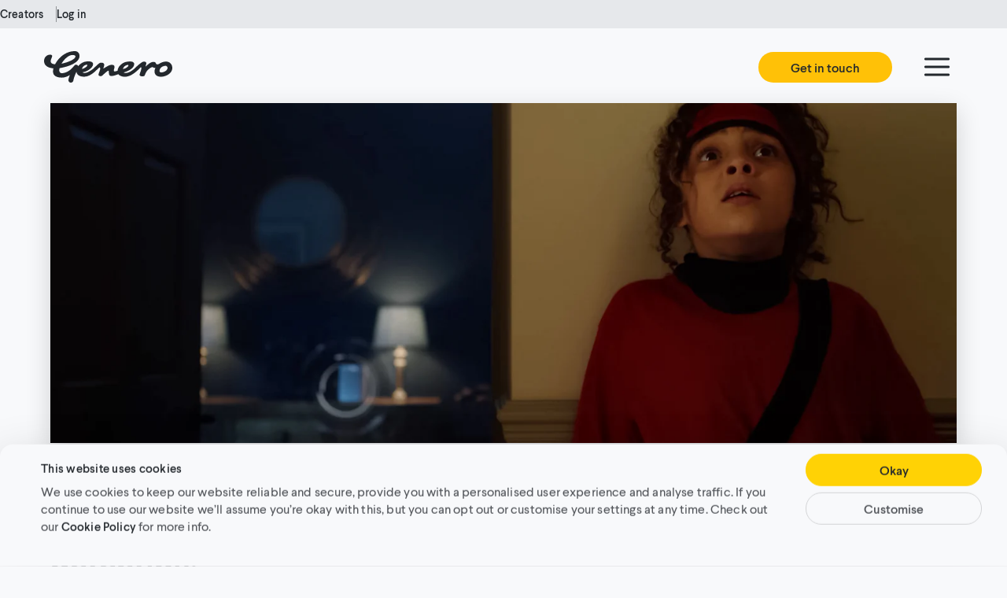

--- FILE ---
content_type: text/html; charset=utf-8
request_url: https://genero.com/case-studies/plume
body_size: 27546
content:
<!DOCTYPE html><html lang="en"><head><meta charSet="utf-8"/><meta name="viewport" content="width=device-width"/><title>Showing the human benefit of WiFi motion detection  | Genero</title><meta name="description" content="Plume needed an engaging brand film and explainer videos that would showcase the human benefit of the brand and product in a relatable home scenario."/><meta property="og:title" content="Showing the human benefit of WiFi motion detection "/><meta property="og:description" content="Plume needed an engaging brand film and explainer videos that would showcase the human benefit of the brand and product in a relatable home scenario."/><meta property="og:image" content="https://genero.imgix.net/wordpress/2020/02/1213c378-plume-social.jpg"/><meta property="og:type" content="website"/><meta property="og:url" content="https://genero.com/case-studies/plume"/><meta name="twitter:title" content="Showing the human benefit of WiFi motion detection "/><meta name="twitter:description" content="Plume needed an engaging brand film and explainer videos that would showcase the human benefit of the brand and product in a relatable home scenario."/><meta name="twitter:image" content="https://genero.imgix.net/wordpress/2020/02/1213c378-plume-social.jpg"/><meta content="summary_large_image" name="twitter:card"/><link href="/static/apple-touch-icon.png" rel="apple-touch-icon" sizes="180x180"/><link href="/static/favicon.ico" rel="shortcut icon"/><link href="/static/favicon-32x32.png" rel="icon" sizes="32x32" type="image/png"/><link href="/static/favicon-16x16.png" rel="icon" sizes="16x16" type="image/png"/><link color="#ffd205" href="/static/safari-pinned-tab.svg" rel="mask-icon"/><link rel="canonical" href="https://genero.com/case-studies/plume"/><meta content="Genero" name="apple-mobile-web-app-title"/><meta content="Genero" name="application-name"/><meta content="#ffc40d" name="msapplication-TileColor"/><meta content="#23282d" name="theme-color"/><noscript><link href="/static/nojs.css" rel="stylesheet"/></noscript><meta name="next-head-count" content="24"/><style data-styled="" data-styled-version="6.1.8">:root{--paddingX:1.5rem;}/*!sc*/
@media (min-width: 40em){:root{--paddingX:2.5rem;}}/*!sc*/
@media (min-width: 64em){:root{--paddingX:4rem;}}/*!sc*/
@media (min-width: 90em){:root{--paddingX:5rem;}}/*!sc*/
@media (min-width: 120em){:root{--paddingX:7.5rem;}}/*!sc*/
a{-webkit-text-decoration:none;text-decoration:none;}/*!sc*/
.modal__overlay{z-index:7;}/*!sc*/
data-styled.g1[id="sc-global-cYqWlf1"]{content:"sc-global-cYqWlf1,"}/*!sc*/
.bfnnHD{overflow:hidden;}/*!sc*/
.bfnnHD:before{content:'';position:fixed;top:0;right:0;bottom:0;left:0;opacity:0;z-index:9;background-color:#23282d;pointer-events:none;}/*!sc*/
.bfnnHD:before{opacity:1;}/*!sc*/
data-styled.g2[id="_app__Cover-sc-11kf91h-0"]{content:"bfnnHD,"}/*!sc*/
.cENSjO{display:inline-block;border:1px solid transparent;margin-right:0;white-space:nowrap;-webkit-text-decoration:none;text-decoration:none;border-radius:50px;cursor:pointer;box-sizing:border-box;background-color:transparent;line-height:normal;-webkit-transition:background-color 300ms,color 300ms,border-color 300ms;transition:background-color 300ms,color 300ms,border-color 300ms;font-size:1rem;font-weight:600;padding:0.5625rem 2.5rem;text-align:center;background-color:#ffc107;color:#23282d;}/*!sc*/
.cENSjO:hover,.cENSjO:focus-visible,.cENSjO:active{background-color:#ffb300;}/*!sc*/
.eGSzMB{display:inline-block;border:1px solid transparent;margin-right:0;white-space:nowrap;-webkit-text-decoration:none;text-decoration:none;border-radius:50px;cursor:pointer;box-sizing:border-box;background-color:transparent;line-height:normal;-webkit-transition:background-color 300ms,color 300ms,border-color 300ms;transition:background-color 300ms,color 300ms,border-color 300ms;font-size:1rem;font-weight:600;padding:0.5625rem 2.5rem;text-align:center;background-color:#ffc107;color:#23282d;}/*!sc*/
@media (min-width: 64em) and (max-width: calc(1440px - 1px)){.eGSzMB{padding:0.6875rem 3.5rem;font-size:1.125rem;height:3rem;}}/*!sc*/
@media (min-width: 90em){.eGSzMB{font-size:1.25rem;height:3.5rem;padding:0.9rem 3.5rem;}}/*!sc*/
.eGSzMB:hover,.eGSzMB:focus-visible,.eGSzMB:active{background-color:#ffb300;}/*!sc*/
.dOsddC{display:inline-block;border:1px solid transparent;margin-right:0;white-space:nowrap;-webkit-text-decoration:none;text-decoration:none;border-radius:50px;cursor:pointer;box-sizing:border-box;background-color:transparent;line-height:normal;-webkit-transition:background-color 300ms,color 300ms,border-color 300ms;transition:background-color 300ms,color 300ms,border-color 300ms;font-size:1rem;font-weight:600;padding:0.5625rem 2.5rem;text-align:center;background-color:#ffc107;color:#23282d;font-size:0.75rem;}/*!sc*/
.dOsddC:hover,.dOsddC:focus-visible,.dOsddC:active{background-color:#ffb300;}/*!sc*/
@media (min-width: 64em) and (max-width: calc(1440px - 1px)){.dOsddC{font-size:1rem;}}/*!sc*/
@media (min-width: 90em){.dOsddC{font-size:1rem;}}/*!sc*/
data-styled.g6[id="Button__StyledButton-sc-1jdcdk8-0"]{content:"cENSjO,eGSzMB,dOsddC,"}/*!sc*/
.jHpeXq .loading-spinner{width:28px;height:28px;border-width:2.5px;border-color:rgba(255, 255, 255, 0.3);border-top-color:#ffffff;}/*!sc*/
@media (min-width: 64em){.jHpeXq .loading-spinner{width:32px;height:32px;border-width:4px;}}/*!sc*/
@media (min-width: 90em){.jHpeXq .loading-spinner{width:40px;height:40px;}}/*!sc*/
data-styled.g7[id="Button__ButtonContent-sc-1jdcdk8-1"]{content:"jHpeXq,"}/*!sc*/
.jjkqIt{color:#23282d;font-weight:600;line-height:1.5;letter-spacing:0.01em;font-size:0.75rem;}/*!sc*/
@media (min-width: 64em) and (max-width: calc(1440px - 1px)){.jjkqIt{font-size:1rem;}}/*!sc*/
@media (min-width: 90em){.jjkqIt{font-size:1rem;}}/*!sc*/
.bDpblE{line-height:1.5;letter-spacing:0.01em;font-size:1.125rem;line-height:1.5625rem;}/*!sc*/
@media (min-width: 64em) and (max-width: calc(1440px - 1px)){.bDpblE{font-size:1rem;line-height:2rem;}}/*!sc*/
@media (min-width: 90em){.bDpblE{font-size:1.25rem;line-height:2rem;}}/*!sc*/
.jUvREb{color:#23282d;line-height:1.5;letter-spacing:0.01em;font-size:0.75rem;}/*!sc*/
@media (min-width: 64em) and (max-width: calc(1440px - 1px)){.jUvREb{font-size:1rem;}}/*!sc*/
@media (min-width: 90em){.jUvREb{font-size:1rem;}}/*!sc*/
.bnkUTY{color:#23282d;font-weight:600;line-height:1.5;letter-spacing:0.01em;font-size:1rem;}/*!sc*/
@media (min-width: 64em) and (max-width: calc(1440px - 1px)){.bnkUTY{font-size:1.125rem;}}/*!sc*/
@media (min-width: 90em){.bnkUTY{font-size:1.125rem;}}/*!sc*/
.dGQxWN{line-height:1.5;letter-spacing:0.01em;font-size:0.75rem;}/*!sc*/
@media (min-width: 64em) and (max-width: calc(1440px - 1px)){.dGQxWN{font-size:1rem;}}/*!sc*/
@media (min-width: 90em){.dGQxWN{font-size:1rem;}}/*!sc*/
.gZQCUn{font-weight:600;line-height:1.5;letter-spacing:0.01em;font-size:0.75rem;}/*!sc*/
@media (min-width: 64em) and (max-width: calc(1440px - 1px)){.gZQCUn{font-size:1rem;}}/*!sc*/
@media (min-width: 90em){.gZQCUn{font-size:1rem;}}/*!sc*/
.hJUzdi{color:#909396;text-transform:uppercase;font-weight:bold;line-height:1.5;letter-spacing:0.01em;letter-spacing:0.05em;font-size:1.125rem;line-height:1.5625rem;}/*!sc*/
@media (min-width: 64em) and (max-width: calc(1440px - 1px)){.hJUzdi{font-size:1rem;line-height:2rem;}}/*!sc*/
@media (min-width: 90em){.hJUzdi{font-size:1.25rem;line-height:2rem;}}/*!sc*/
.yipES{color:#23282d;line-height:1.5;letter-spacing:0.01em;font-size:1.125rem;line-height:1.5625rem;}/*!sc*/
@media (min-width: 64em) and (max-width: calc(1440px - 1px)){.yipES{font-size:1rem;line-height:2rem;}}/*!sc*/
@media (min-width: 90em){.yipES{font-size:1.25rem;line-height:2rem;}}/*!sc*/
.iboxUb{color:#23282d;font-weight:600;line-height:1.5;letter-spacing:0.01em;font-size:1.375rem;}/*!sc*/
@media (min-width: 64em) and (max-width: calc(1440px - 1px)){.iboxUb{font-size:1.625rem;}}/*!sc*/
@media (min-width: 90em){.iboxUb{font-size:1.625rem;}}/*!sc*/
.fMDCpy{-webkit-text-decoration:underline;text-decoration:underline;line-height:1.5;letter-spacing:0.01em;font-size:1.125rem;line-height:1.5625rem;}/*!sc*/
@media (min-width: 64em) and (max-width: calc(1440px - 1px)){.fMDCpy{font-size:1rem;line-height:2rem;}}/*!sc*/
@media (min-width: 90em){.fMDCpy{font-size:1.25rem;line-height:2rem;}}/*!sc*/
.jtcBrD{color:#23282d;font-weight:bold;line-height:1.5;letter-spacing:0.01em;font-size:1.5rem;line-height:1.875rem;}/*!sc*/
@media (min-width: 64em) and (max-width: calc(1440px - 1px)){.jtcBrD{font-size:2rem;line-height:2.5rem;}}/*!sc*/
@media (min-width: 90em){.jtcBrD{font-size:2rem;line-height:2.5rem;}}/*!sc*/
.bzIYZS{color:#ffffff;font-weight:bold;line-height:1.5;letter-spacing:0.01em;font-size:1.125rem;line-height:1.5625rem;}/*!sc*/
@media (min-width: 64em) and (max-width: calc(1440px - 1px)){.bzIYZS{font-size:1rem;line-height:2rem;}}/*!sc*/
@media (min-width: 90em){.bzIYZS{font-size:1.25rem;line-height:2rem;}}/*!sc*/
.dclDKv{color:#d3d4d6;font-weight:bold;line-height:1.5;letter-spacing:0.01em;font-size:0.875rem;}/*!sc*/
@media (min-width: 64em) and (max-width: calc(1440px - 1px)){.dclDKv{font-size:0.75rem;}}/*!sc*/
@media (min-width: 90em){.dclDKv{font-size:1rem;}}/*!sc*/
.cEOAlt{line-height:1.5;letter-spacing:0.01em;font-size:0.75rem;}/*!sc*/
@media (min-width: 64em) and (max-width: calc(1440px - 1px)){.cEOAlt{font-size:0.75rem;}}/*!sc*/
@media (min-width: 90em){.cEOAlt{font-size:0.875rem;}}/*!sc*/
.pfjLy{color:#ffffff;line-height:1.5;letter-spacing:0.01em;font-size:0.75rem;}/*!sc*/
@media (min-width: 64em) and (max-width: calc(1440px - 1px)){.pfjLy{font-size:0.75rem;}}/*!sc*/
@media (min-width: 90em){.pfjLy{font-size:0.875rem;}}/*!sc*/
data-styled.g8[id="Text__StyledText-sc-19efksu-0"]{content:"jjkqIt,bDpblE,jUvREb,bnkUTY,dGQxWN,gZQCUn,hJUzdi,yipES,iboxUb,fMDCpy,jtcBrD,bzIYZS,dclDKv,cEOAlt,pfjLy,"}/*!sc*/
.heBRSX{color:#505358;-webkit-transition:color 300ms;transition:color 300ms;}/*!sc*/
.heBRSX:hover,.heBRSX:focus{color:#000000;}/*!sc*/
.ioypKt{color:#909396;-webkit-transition:color 300ms;transition:color 300ms;}/*!sc*/
.ioypKt:hover,.ioypKt:focus{color:#000000;}/*!sc*/
.cMkebq{color:#505358;-webkit-text-decoration:underline;text-decoration:underline;-webkit-transition:color 300ms;transition:color 300ms;}/*!sc*/
.cMkebq:hover,.cMkebq:focus{color:#000000;}/*!sc*/
.ekyqrw{color:#d3d4d6;-webkit-transition:color 300ms;transition:color 300ms;}/*!sc*/
.ekyqrw:hover,.ekyqrw:focus{color:#ffffff;}/*!sc*/
data-styled.g19[id="Link__StyledLink-sc-xdm2z-0"]{content:"heBRSX,ioypKt,cMkebq,ekyqrw,"}/*!sc*/
.ehBrvN{color:#23282d;font-size:2rem;line-height:1.25;font-weight:bold;}/*!sc*/
@media (min-width: 64em) and (max-width: calc(1440px - 1px)){.ehBrvN{font-size:2.5rem;}}/*!sc*/
@media (min-width: 90em){.ehBrvN{font-size:3.5rem;}}/*!sc*/
.gJYGFX{color:#23282d;font-size:1.5rem;line-height:1.875rem;line-height:1.25;font-weight:bold;}/*!sc*/
@media (min-width: 64em) and (max-width: calc(1440px - 1px)){.gJYGFX{font-size:2rem;line-height:2.5rem;}}/*!sc*/
@media (min-width: 90em){.gJYGFX{font-size:2rem;line-height:2.5rem;}}/*!sc*/
.hswVIj{color:#23282d;font-size:1.75rem;line-height:1.25;font-weight:bold;}/*!sc*/
@media (min-width: 64em) and (max-width: calc(1440px - 1px)){.hswVIj{font-size:2rem;}}/*!sc*/
@media (min-width: 90em){.hswVIj{font-size:2.875rem;}}/*!sc*/
data-styled.g20[id="Heading__StyledHeading-sc-1j4xs4n-0"]{content:"ehBrvN,gJYGFX,hswVIj,"}/*!sc*/
.hkzZhC{margin:0 0 1em;}/*!sc*/
.hkzZhC:last-child:not(:first-child){margin-bottom:0;}/*!sc*/
data-styled.g22[id="Markdown__MarkdownText-sc-8yipsx-1"]{content:"hkzZhC,"}/*!sc*/
.HyORp{padding:0;border:none;background:transparent;cursor:pointer;display:-webkit-box;display:-webkit-flex;display:-ms-flexbox;display:flex;}/*!sc*/
.HyORp svg{height:24px;width:24px;}/*!sc*/
@media (min-width: 64em){.HyORp svg{height:40px;width:40px;}}/*!sc*/
data-styled.g51[id="IconButton__StyledIconButton-sc-tsxae4-0"]{content:"HyORp,"}/*!sc*/
.hmLTSq{transform-origin:50% 60%;-webkit-transition:-webkit-transform 200ms;transition:transform 200ms;}/*!sc*/
.hmLTSq .stroke{stroke:#909396;}/*!sc*/
data-styled.g56[id="Select__StyledChevron-sc-gbbohz-0"]{content:"hmLTSq,"}/*!sc*/
.conSnu .react-select__control{font-size:1.25rem;-webkit-align-items:center;-webkit-box-align:center;-ms-flex-align:center;align-items:center;line-height:1.5;}/*!sc*/
.conSnu .react-select__single-value{color:#23282d;}/*!sc*/
.conSnu .react-select__single-value:hover{color:#505358;}/*!sc*/
.conSnu .react-select__menu{background-color:#ffffff;}/*!sc*/
.conSnu .react-select__option{color:#505358;}/*!sc*/
.conSnu .react-select__option--is-focused,.conSnu .react-select__option:active{background-color:#f1f2f5;}/*!sc*/
.conSnu .react-select__option--is-selected{background-color:#f1f2f5;color:#23282d;}/*!sc*/
.conSnu .react-select__value-container--has-value+.Select__StyledChevron-sc-gbbohz-0 .stroke{stroke:#23282d;}/*!sc*/
.conSnu .react-select__control--is-focused:not(.react-select__control--menu-is-open){box-shadow:0 0 0 2px #ffd205;}/*!sc*/
.conSnu .react-select__placeholder{color:#505358;}/*!sc*/
.conSnu .react-select__placeholder,.conSnu .react-select__single-value{-webkit-transition:color 200ms;transition:color 200ms;}/*!sc*/
.conSnu .Select__StyledChevron-sc-gbbohz-0 .stroke{-webkit-transition:stroke 200ms;transition:stroke 200ms;}/*!sc*/
.conSnu:hover .react-select__placeholder,.conSnu .react-select__control--menu-is-open .react-select__placeholder{color:#23282d;}/*!sc*/
.conSnu:hover .Select__StyledChevron-sc-gbbohz-0 .stroke,.conSnu .react-select__control--menu-is-open .Select__StyledChevron-sc-gbbohz-0 .stroke{stroke:#23282d;}/*!sc*/
data-styled.g57[id="Select__StyledReactSelect-sc-gbbohz-1"]{content:"conSnu,"}/*!sc*/
.owRRF{border-color:#dddedf;border-bottom:0;border-style:solid;margin:0 var(--paddingX);}/*!sc*/
.guWLFo{border-color:#606367;border-bottom:0;border-style:solid;margin:0 var(--paddingX);}/*!sc*/
data-styled.g60[id="Line-sc-1gw0hjc-0"]{content:"owRRF,guWLFo,"}/*!sc*/
.kdjNYE{width:calc(100vw - calc(var(--paddingX) * 2));margin:0 0;}/*!sc*/
data-styled.g87[id="FooterNav__Divider-sc-hx8li3-2"]{content:"kdjNYE,"}/*!sc*/
.kgfBZE{display:-webkit-box;display:-webkit-flex;display:-ms-flexbox;display:flex;-webkit-align-items:flex-start;-webkit-box-align:flex-start;-ms-flex-align:flex-start;align-items:flex-start;-webkit-box-flex-wrap:wrap;-webkit-flex-wrap:wrap;-ms-flex-wrap:wrap;flex-wrap:wrap;}/*!sc*/
@media (min-width: 64em){.kgfBZE{width:100%;}}/*!sc*/
.kgfBZE svg .fill{fill:#909396;-webkit-transition:fill 300ms;transition:fill 300ms;}/*!sc*/
.kgfBZE svg:hover .fill,.kgfBZE svg:focus .fill{fill:#ffffff;}/*!sc*/
data-styled.g92[id="Socials__StyledSocials-sc-1f4ofdj-0"]{content:"kgfBZE,"}/*!sc*/
.iFFgKz{margin-left:var(--paddingX);margin-right:var(--paddingX);margin-top:4rem;margin-bottom:4rem;padding-top:4rem;padding-bottom:4rem;margin-left:0;margin-right:0;margin-top:0!important;margin-bottom:0!important;padding:4rem var(--paddingX) 0;}/*!sc*/
@media (min-width: 40em){.iFFgKz{margin-top:4rem;}}/*!sc*/
@media (min-width: 64em){.iFFgKz{margin-top:0rem;}}/*!sc*/
@media (min-width: 90em){.iFFgKz{margin-top:0rem;}}/*!sc*/
@media (min-width: 40em){.iFFgKz{margin-bottom:4rem;}}/*!sc*/
@media (min-width: 64em){.iFFgKz{margin-bottom:0rem;}}/*!sc*/
@media (min-width: 90em){.iFFgKz{margin-bottom:0rem;}}/*!sc*/
@media (min-width: 40em){.iFFgKz{padding-top:4rem;padding-bottom:4rem;}}/*!sc*/
@media (min-width: 64em){.iFFgKz{padding-top:0rem;padding-bottom:0rem;}}/*!sc*/
@media (min-width: 90em){.iFFgKz{padding-top:0rem;padding-bottom:0rem;}}/*!sc*/
@media (min-width: 64em){.iFFgKz{padding:6rem var(--paddingX) 0;}}/*!sc*/
.OKxrD{margin-left:var(--paddingX);margin-right:var(--paddingX);margin-top:4rem;margin-bottom:4rem;padding-top:4rem;padding-bottom:4rem;}/*!sc*/
@media (min-width: 40em){.OKxrD{margin-top:4rem;}}/*!sc*/
@media (min-width: 64em){.OKxrD{margin-top:0rem;}}/*!sc*/
@media (min-width: 90em){.OKxrD{margin-top:0rem;}}/*!sc*/
@media (min-width: 40em){.OKxrD{margin-bottom:4rem;}}/*!sc*/
@media (min-width: 64em){.OKxrD{margin-bottom:3rem;}}/*!sc*/
@media (min-width: 90em){.OKxrD{margin-bottom:4rem;}}/*!sc*/
@media (min-width: 40em){.OKxrD{padding-top:4rem;padding-bottom:4rem;}}/*!sc*/
@media (min-width: 64em){.OKxrD{padding-top:0rem;padding-bottom:0rem;}}/*!sc*/
@media (min-width: 90em){.OKxrD{padding-top:0rem;padding-bottom:0rem;}}/*!sc*/
.hCZPTm{margin-left:var(--paddingX);margin-right:var(--paddingX);margin-top:4rem;margin-bottom:4rem;padding-top:4rem;padding-bottom:4rem;}/*!sc*/
@media (min-width: 40em){.hCZPTm{margin-top:4rem;}}/*!sc*/
@media (min-width: 64em){.hCZPTm{margin-top:3rem;}}/*!sc*/
@media (min-width: 90em){.hCZPTm{margin-top:4rem;}}/*!sc*/
@media (min-width: 40em){.hCZPTm{margin-bottom:4rem;}}/*!sc*/
@media (min-width: 64em){.hCZPTm{margin-bottom:3rem;}}/*!sc*/
@media (min-width: 90em){.hCZPTm{margin-bottom:4rem;}}/*!sc*/
@media (min-width: 40em){.hCZPTm{padding-top:4rem;padding-bottom:4rem;}}/*!sc*/
@media (min-width: 64em){.hCZPTm{padding-top:0rem;padding-bottom:0rem;}}/*!sc*/
@media (min-width: 90em){.hCZPTm{padding-top:0rem;padding-bottom:0rem;}}/*!sc*/
.hCZPTm >:nth-child(odd){margin-bottom:1rem;}/*!sc*/
.hCZPTm >:nth-child(even){margin-bottom:4em;}/*!sc*/
.hCZPTm >:last-child{margin-bottom:0;}/*!sc*/
@media (min-width: 90em){.hCZPTm{display:-webkit-box;display:-webkit-flex;display:-ms-flexbox;display:flex;-webkit-box-flex-wrap:wrap;-webkit-flex-wrap:wrap;-ms-flex-wrap:wrap;flex-wrap:wrap;}.hCZPTm >:nth-child(odd){-webkit-flex-basis:33%;-ms-flex-preferred-size:33%;flex-basis:33%;}.hCZPTm >:nth-child(even){-webkit-flex-basis:66%;-ms-flex-preferred-size:66%;flex-basis:66%;}@supports (display:grid){.hCZPTm{display:-ms-grid;display:grid;-ms-grid-columns:minmax(0,1fr) minmax(0,2fr);grid-template-columns:minmax(0,1fr) minmax(0,2fr);-ms-grid-column-gap:1rem;grid-column-gap:1rem;}}}/*!sc*/
.joZcpA{margin-left:var(--paddingX);margin-right:var(--paddingX);margin-top:4rem;margin-bottom:4rem;padding-top:4rem;padding-bottom:4rem;}/*!sc*/
@media (min-width: 40em){.joZcpA{margin-top:4rem;}}/*!sc*/
@media (min-width: 64em){.joZcpA{margin-top:3rem;}}/*!sc*/
@media (min-width: 90em){.joZcpA{margin-top:4rem;}}/*!sc*/
@media (min-width: 40em){.joZcpA{margin-bottom:4rem;}}/*!sc*/
@media (min-width: 64em){.joZcpA{margin-bottom:3rem;}}/*!sc*/
@media (min-width: 90em){.joZcpA{margin-bottom:4rem;}}/*!sc*/
@media (min-width: 40em){.joZcpA{padding-top:4rem;padding-bottom:4rem;}}/*!sc*/
@media (min-width: 64em){.joZcpA{padding-top:0rem;padding-bottom:0rem;}}/*!sc*/
@media (min-width: 90em){.joZcpA{padding-top:0rem;padding-bottom:0rem;}}/*!sc*/
.cWfGLK{margin-left:var(--paddingX);margin-right:var(--paddingX);margin-top:4rem;margin-bottom:4rem;padding-top:4rem;padding-bottom:4rem;}/*!sc*/
@media (min-width: 40em){.cWfGLK{margin-top:4rem;}}/*!sc*/
@media (min-width: 64em){.cWfGLK{margin-top:6rem;}}/*!sc*/
@media (min-width: 90em){.cWfGLK{margin-top:8rem;}}/*!sc*/
@media (min-width: 40em){.cWfGLK{margin-bottom:4rem;}}/*!sc*/
@media (min-width: 64em){.cWfGLK{margin-bottom:0rem;}}/*!sc*/
@media (min-width: 90em){.cWfGLK{margin-bottom:0rem;}}/*!sc*/
@media (min-width: 40em){.cWfGLK{padding-top:4rem;padding-bottom:4rem;}}/*!sc*/
@media (min-width: 64em){.cWfGLK{padding-top:0rem;padding-bottom:0rem;}}/*!sc*/
@media (min-width: 90em){.cWfGLK{padding-top:0rem;padding-bottom:0rem;}}/*!sc*/
.iYTeYc{background-color:#f1f2f5;margin-top:3rem;margin-bottom:4rem;padding-top:3rem;padding-bottom:3rem;padding-left:var(--paddingX);padding-right:var(--paddingX);}/*!sc*/
@media (min-width: 40em){.iYTeYc{margin-top:3rem;}}/*!sc*/
@media (min-width: 64em){.iYTeYc{margin-top:5rem;}}/*!sc*/
@media (min-width: 90em){.iYTeYc{margin-top:5rem;}}/*!sc*/
@media (min-width: 40em){.iYTeYc{margin-bottom:4rem;}}/*!sc*/
@media (min-width: 64em){.iYTeYc{margin-bottom:0rem;}}/*!sc*/
@media (min-width: 90em){.iYTeYc{margin-bottom:0rem;}}/*!sc*/
@media (min-width: 40em){.iYTeYc{padding-top:3rem;padding-bottom:3rem;}}/*!sc*/
@media (min-width: 64em){.iYTeYc{padding-top:5rem;padding-bottom:5rem;}}/*!sc*/
@media (min-width: 90em){.iYTeYc{padding-top:5rem;padding-bottom:5rem;}}/*!sc*/
.igxGHv{background-color:#23282d;margin-left:var(--paddingX);margin-right:var(--paddingX);margin-top:4rem;margin-bottom:4rem;padding-top:4rem;padding-bottom:4rem;margin-left:0;margin-right:0;margin-bottom:0!important;padding:0rem var(--paddingX) 3.5rem;}/*!sc*/
@media (min-width: 40em){.igxGHv{margin-top:4rem;}}/*!sc*/
@media (min-width: 64em){.igxGHv{margin-top:0rem;}}/*!sc*/
@media (min-width: 90em){.igxGHv{margin-top:0rem;}}/*!sc*/
@media (min-width: 40em){.igxGHv{margin-bottom:4rem;}}/*!sc*/
@media (min-width: 64em){.igxGHv{margin-bottom:0rem;}}/*!sc*/
@media (min-width: 90em){.igxGHv{margin-bottom:0rem;}}/*!sc*/
@media (min-width: 40em){.igxGHv{padding-top:4rem;padding-bottom:4rem;}}/*!sc*/
@media (min-width: 64em){.igxGHv{padding-top:0rem;padding-bottom:0rem;}}/*!sc*/
@media (min-width: 90em){.igxGHv{padding-top:0rem;padding-bottom:0rem;}}/*!sc*/
@media (max-width: calc(640px - 1px)){.igxGHv{padding:4rem var(--paddingX) 3.5rem;}}/*!sc*/
@media (min-width: 64em){.igxGHv{padding:8rem var(--paddingX) 3.5rem;}}/*!sc*/
data-styled.g94[id="Slice__StyledSlice-sc-jq7lj7-0"]{content:"iFFgKz,OKxrD,hCZPTm,joZcpA,cWfGLK,iYTeYc,igxGHv,"}/*!sc*/
.ijkiax{border-top:6px solid #ffc107;}/*!sc*/
.ijkiax .aboveLine{display:-webkit-box;display:-webkit-flex;display:-ms-flexbox;display:flex;-webkit-box-flex-wrap:wrap;-webkit-flex-wrap:wrap;-ms-flex-wrap:wrap;flex-wrap:wrap;-webkit-box-pack:justify;-webkit-justify-content:space-between;justify-content:space-between;margin-top:4rem;gap:1rem;}/*!sc*/
@media (max-width: calc(1024px - 1px)){.ijkiax .aboveLine{-webkit-flex-direction:column-reverse;-ms-flex-direction:column-reverse;flex-direction:column-reverse;}}/*!sc*/
.ijkiax .aboveLine .cities{display:-webkit-box;display:-webkit-flex;display:-ms-flexbox;display:flex;-webkit-box-flex-wrap:wrap;-webkit-flex-wrap:wrap;-ms-flex-wrap:wrap;flex-wrap:wrap;-webkit-box-pack:justify;-webkit-justify-content:space-between;justify-content:space-between;}/*!sc*/
.ijkiax .aboveLine .socials{white-space:nowrap;display:block;width:auto;}/*!sc*/
.ijkiax .aboveLine .socials>*+*{margin-left:1rem;}/*!sc*/
.ijkiax .aboveLine .socials svg{width:26px;height:26px;}/*!sc*/
.ijkiax .aboveLine .socials svg .fill{fill:#ffffff;}/*!sc*/
.ijkiax .belowLine{display:-webkit-box;display:-webkit-flex;display:-ms-flexbox;display:flex;-webkit-box-flex-wrap:wrap;-webkit-flex-wrap:wrap;-ms-flex-wrap:wrap;flex-wrap:wrap;-webkit-box-pack:justify;-webkit-justify-content:space-between;justify-content:space-between;gap:1rem;}/*!sc*/
.ijkiax .belowLine .policies{display:-webkit-box;display:-webkit-flex;display:-ms-flexbox;display:flex;-webkit-box-flex-wrap:wrap;-webkit-flex-wrap:wrap;-ms-flex-wrap:wrap;flex-wrap:wrap;-webkit-box-pack:justify;-webkit-justify-content:space-between;justify-content:space-between;gap:1rem;}/*!sc*/
.ijkiax .belowLine a,.ijkiax .belowLine p{color:#f8f9fb;}/*!sc*/
data-styled.g95[id="Footer__StyledFooter-sc-eugwis-0"]{content:"ijkiax,"}/*!sc*/
@media (max-width: calc(1024px - 1px)){.bTjYJB{margin-top:0;}}/*!sc*/
data-styled.g96[id="Footer__StyledFooterSlice-sc-eugwis-1"]{content:"bTjYJB,"}/*!sc*/
.dFybYg{display:-webkit-box;display:-webkit-flex;display:-ms-flexbox;display:flex;-webkit-box-flex-wrap:wrap;-webkit-flex-wrap:wrap;-ms-flex-wrap:wrap;flex-wrap:wrap;white-space:nowrap;margin:0 -0.5em 0;}/*!sc*/
.dFybYg >li{padding:0 0.5em;}/*!sc*/
.dFybYg li:not(:last-child)::after{content:'•';padding-left:0.365rem;margin-right:-0.75rem;color:#f8f9fb;}/*!sc*/
data-styled.g97[id="Footer__Offices-sc-eugwis-2"]{content:"dFybYg,"}/*!sc*/
.UowWf{color:#23282d;}/*!sc*/
.UowWf:hover,.UowWf:active{color:#505358;}/*!sc*/
data-styled.g121[id="DropMenu__DropMenuLabel-sc-1duab24-0"]{content:"UowWf,"}/*!sc*/
.oToVM{display:-webkit-box;display:-webkit-flex;display:-ms-flexbox;display:flex;-webkit-align-items:center;-webkit-box-align:center;-ms-flex-align:center;align-items:center;}/*!sc*/
data-styled.g122[id="DropMenu__DropMenuLabelContainer-sc-1duab24-1"]{content:"oToVM,"}/*!sc*/
.dPwnJH{display:none;-webkit-flex-direction:column;-ms-flex-direction:column;flex-direction:column;position:absolute;right:0;width:100%;}/*!sc*/
data-styled.g123[id="DropMenu__DropMenuItems-sc-1duab24-2"]{content:"dPwnJH,"}/*!sc*/
.heyMsF{position:relative;}/*!sc*/
.heyMsF .Select__StyledChevron-sc-gbbohz-0{margin-left:4px;}/*!sc*/
data-styled.g124[id="DropMenu__DropMenuContainer-sc-1duab24-3"]{content:"heyMsF,"}/*!sc*/
.ieXHRX{display:-webkit-box;display:-webkit-flex;display:-ms-flexbox;display:flex;-webkit-align-items:center;-webkit-box-align:center;-ms-flex-align:center;align-items:center;}/*!sc*/
data-styled.g125[id="DropMenu__DropMenuChevron-sc-1duab24-4"]{content:"ieXHRX,"}/*!sc*/
.bNeorX{width:100%;height:100%;max-width:680px;}/*!sc*/
@media (min-width: 40em){.bNeorX{width:100%;}}/*!sc*/
data-styled.g127[id="SimpleSlice__StyledImage-sc-175az4s-1"]{content:"bNeorX,"}/*!sc*/
.bftdcV{color:#505358;-webkit-text-decoration:underline;text-decoration:underline;-webkit-transition:color 300ms;transition:color 300ms;cursor:pointer;}/*!sc*/
.bftdcV:hover,.bftdcV:focus{color:#000000;}/*!sc*/
data-styled.g137[id="ClickableText__StyledText-sc-91f0q1-0"]{content:"bftdcV,"}/*!sc*/
.eiEOEf{color:#23282d;}/*!sc*/
.eiEOEf:hover{color:#505358;}/*!sc*/
data-styled.g138[id="HeaderButton__StyledLink-sc-1ki3xh1-0"]{content:"eiEOEf,"}/*!sc*/
.jiaWSg>*+*{margin-left:2rem;}/*!sc*/
.jiaWSg .DropMenu__DropMenuContainer-sc-1duab24-3{display:inline-block;position:initial;}/*!sc*/
.jiaWSg .DropMenu__DropMenuItems-sc-1duab24-2{-webkit-flex-direction:row;-ms-flex-direction:row;flex-direction:row;margin:2rem 0;padding:1.5rem var(--paddingX) 2rem var(--paddingX);background-color:#f8f9fb;box-shadow:0px 3px 6px rgba(0,0,0,0.08);}/*!sc*/
.jiaWSg .DropMenu__DropMenuItems-sc-1duab24-2>*+*{margin-left:3rem;}/*!sc*/
.jiaWSg .DropMenu__DropMenuItems-sc-1duab24-2 >*{-webkit-flex-basis:25%;-ms-flex-preferred-size:25%;flex-basis:25%;max-width:296px;}/*!sc*/
@media (max-width: calc(1440px - 1px)){.jiaWSg{display:none;}}/*!sc*/
data-styled.g140[id="DefaultNavButtons__StyledDefaultNavButtons-sc-itxvf0-0"]{content:"jiaWSg,"}/*!sc*/
.fZwFWu svg{width:56px;height:56px;}/*!sc*/
.fZwFWu svg path{stroke-width:1px;}/*!sc*/
@media (min-width: 90em){.fZwFWu svg{width:72px;height:72px;}}/*!sc*/
.fZwFWu .stroke{-webkit-transition:stroke 300ms;transition:stroke 300ms;stroke:#909396;}/*!sc*/
.fZwFWu .fill{-webkit-transition:fill 300ms;transition:fill 300ms;fill:#909396;}/*!sc*/
.fZwFWu .DefaultNavButtons__Description-sc-itxvf0-1{margin-top:0.5rem;}/*!sc*/
data-styled.g142[id="DefaultNavButtons__ResourceMenuItem-sc-itxvf0-2"]{content:"fZwFWu,"}/*!sc*/
.MziME{border:1px solid #d3d4d6;border-radius:8px;}/*!sc*/
.MziME div{max-height:159px;overflow:hidden;position:relative;}/*!sc*/
.MziME div img{width:100%;height:100%;object-fit:cover;}/*!sc*/
.MziME h4{margin:0.4rem 0 0.4rem 0.75rem;}/*!sc*/
.MziME:hover{background-color:#d3d4d6;border:1px solid #d3d4d6;}/*!sc*/
data-styled.g143[id="DefaultNavButtons__ResourcesImageHeading-sc-itxvf0-3"]{content:"MziME,"}/*!sc*/
.bbLDF{display:-webkit-box;display:-webkit-flex;display:-ms-flexbox;display:flex;-webkit-flex-direction:column;-ms-flex-direction:column;flex-direction:column;-webkit-align-items:flex-start;-webkit-box-align:flex-start;-ms-flex-align:flex-start;align-items:flex-start;background:#f8f9fb;}/*!sc*/
.bbLDF>*+*{margin-top:1.5rem;}/*!sc*/
.bbLDF a{color:#23282d;}/*!sc*/
data-styled.g144[id="DefaultNavButtons__MoreResources-sc-itxvf0-4"]{content:"bbLDF,"}/*!sc*/
.jKDPHj .DropMenu__DropMenuChevron-sc-1duab24-4 .Select__StyledChevron-sc-gbbohz-0 .stroke{stroke:#23282d;}/*!sc*/
.jKDPHj:hover .DropMenu__DropMenuChevron-sc-1duab24-4 .Select__StyledChevron-sc-gbbohz-0 .stroke{stroke:#505358;}/*!sc*/
.jKDPHj .DropMenu__DropMenuLabel-sc-1duab24-0{color:#23282d;}/*!sc*/
data-styled.g145[id="DefaultNavButtons__StyledResourcesDropMenu-sc-itxvf0-5"]{content:"jKDPHj,"}/*!sc*/
.iIwrvG{display:inline-block;}/*!sc*/
.iIwrvG _:-ms-fullscreen,.iIwrvG .react-select__value-container{min-width:5rem;}/*!sc*/
.iIwrvG .react-select__control{font-size:1rem;}/*!sc*/
.iIwrvG .react-select__menu{width:16rem;left:0;margin-top:0;}/*!sc*/
.iIwrvG .react-select__control--is-focused:not(.react-select__control--menu-is-open){box-shadow:none;}/*!sc*/
.iIwrvG .react-select__single-value,.iIwrvG .react-select__placeholder{color:#23282d;font-size:16px;font-weight:600;}/*!sc*/
.iIwrvG .Select__StyledChevron-sc-gbbohz-0 .stroke,.iIwrvG .react-select__value-container--has-value+.Select__StyledChevron-sc-gbbohz-0 .stroke{stroke:#23282d;}/*!sc*/
.iIwrvG:hover .react-select__placeholder,.iIwrvG .react-select__control--menu-is-open .react-select__placeholder,.iIwrvG:hover .react-select__single-value,.iIwrvG .react-select__control--menu-is-open .react-select__single-value{color:#505358;}/*!sc*/
.iIwrvG:hover .Select__StyledChevron-sc-gbbohz-0 .stroke,.iIwrvG .react-select__control--menu-is-open .Select__StyledChevron-sc-gbbohz-0 .stroke{stroke:#505358;}/*!sc*/
.iIwrvG .react-select__option--is-focused{background-color:transparent;}/*!sc*/
.iIwrvG .react-select__option{color:#23282d;}/*!sc*/
.iIwrvG .react-select__option:hover{color:#505358;background-color:transparent;}/*!sc*/
@media (min-width: 64em){.iIwrvG .react-select__control{font-size:1.25rem;}}/*!sc*/
data-styled.g146[id="DefaultNavButtons__StyledSelect-sc-itxvf0-6"]{content:"iIwrvG,"}/*!sc*/
.bCQlxM >.react-select__menu{width:43rem;height:23rem;border:1px solid #323438;box-shadow:0px 10px 30px 0px rgba(0,0,0,0.16);}/*!sc*/
.bCQlxM >.react-select__menu .react-select__option{color:#23282d;border-radius:8px;padding-left:16px;padding-right:0;margin-right:24px;margin-bottom:8px;font-size:16px;}/*!sc*/
.bCQlxM >.react-select__menu .react-select__option:hover{background-color:#f1f2f5;color:#23282d;}/*!sc*/
data-styled.g147[id="DefaultNavButtons__SolutionsSelect-sc-itxvf0-7"]{content:"bCQlxM,"}/*!sc*/
.dZFdaO{color:#23282d;}/*!sc*/
data-styled.g148[id="DefaultNavButtons__StyledHeaderButton-sc-itxvf0-8"]{content:"dZFdaO,"}/*!sc*/
.kdgnRG{margin-left:30px;stroke:#23282d;-webkit-transition:opacity 300ms;transition:opacity 300ms;padding:5px;}/*!sc*/
.kdgnRG:hover,.kdgnRG:focus{opacity:0.6;}/*!sc*/
data-styled.g149[id="Hamburger__StyledHamburgerIcon-sc-cj8y1u-0"]{content:"kdgnRG,"}/*!sc*/
.jSsIfb{display:-webkit-inline-box;display:-webkit-inline-flex;display:-ms-inline-flexbox;display:inline-flex;-webkit-box-pack:right;-ms-flex-pack:right;-webkit-justify-content:right;justify-content:right;}/*!sc*/
@media (min-width: 90em){.jSsIfb{width:205px;}}/*!sc*/
data-styled.g151[id="HeaderSwitcher__StyledMotionDiv-sc-16z5p63-1"]{content:"jSsIfb,"}/*!sc*/
.gDFIXv{display:inline-block;}/*!sc*/
data-styled.g152[id="LoadingEllipsis__LoadingContainer-sc-kfow7x-0"]{content:"gDFIXv,"}/*!sc*/
@-webkit-keyframes ellipsis{0%{content:'';}25%{content:'.';}50%{content:'..';}75%{content:'...';}100%{content:'...';}}/*!sc*/
@keyframes ellipsis{0%{content:'';}25%{content:'.';}50%{content:'..';}75%{content:'...';}100%{content:'...';}}/*!sc*/
.dLHtUW::after{content:'';-webkit-animation:ellipsis 1s infinite;animation:ellipsis 1s infinite;}/*!sc*/
data-styled.g153[id="LoadingEllipsis__LoadingText-sc-kfow7x-1"]{content:"dLHtUW,"}/*!sc*/
.cvdFnE{display:-webkit-box;display:-webkit-flex;display:-ms-flexbox;display:flex;gap:1rem;-webkit-box-pack:end;-ms-flex-pack:end;-webkit-justify-content:end;justify-content:end;-webkit-align-items:center;-webkit-box-align:center;-ms-flex-align:center;align-items:center;padding-right:5rem;background-color:#e6e8eb;height:36px;}/*!sc*/
@media (max-width: calc(640px - 1px)){.cvdFnE{padding-right:0;}}/*!sc*/
data-styled.g154[id="TopHeaderSwitcher__TopLinkContainer-sc-wumff2-0"]{content:"cvdFnE,"}/*!sc*/
.fjPRZG{background-color:#f8f9fb;padding:1em var(--paddingX);display:-webkit-box;display:-webkit-flex;display:-ms-flexbox;display:flex;-webkit-box-pack:justify;-webkit-justify-content:space-between;justify-content:space-between;-webkit-align-items:center;-webkit-box-align:center;-ms-flex-align:center;align-items:center;width:100%;-webkit-transition:background-color 400ms ease-out,box-shadow 400ms ease-out;transition:background-color 400ms ease-out,box-shadow 400ms ease-out;}/*!sc*/
.fjPRZG>*+*{margin-left:2rem;}/*!sc*/
.fjPRZG.box-shadow{box-shadow:0px 3px 6px rgba(0, 0, 0, 0.08);}/*!sc*/
.fjPRZG.bg{background-color:transparent;}/*!sc*/
.fjPRZG:hover{background-color:#f8f9fb;box-shadow:0px 3px 6px rgba(0, 0, 0, 0.08);}/*!sc*/
.fjPRZG .logo{display:inline-block;height:24px;margin-left:-8px;margin-right:auto;}/*!sc*/
.fjPRZG .logo svg{height:100%;fill:#23282d;-webkit-transition:opacity 300ms;transition:opacity 300ms;}/*!sc*/
.fjPRZG .logo svg:hover,.fjPRZG .logo svg:focus{opacity:0.6;}/*!sc*/
.fjPRZG .logo+.header-button{margin-left:auto;}/*!sc*/
@media (max-width: calc(640px - 1px)){.fjPRZG .header-button{display:none;}}/*!sc*/
@media (min-width: 64em){.fjPRZG{padding:1.5em var(--paddingX);}.fjPRZG .logo{height:40px;}}/*!sc*/
@media (min-width: 90em){.fjPRZG .logo{margin-right:initial;}}/*!sc*/
data-styled.g158[id="Header__StyledHeader-sc-1b8kl77-0"]{content:"fjPRZG,"}/*!sc*/
.cTKkmD{margin-left:0;}/*!sc*/
.cTKkmD>*+*{margin-left:2rem;}/*!sc*/
data-styled.g159[id="Header__HeaderSwitcherContainer-sc-1b8kl77-1"]{content:"cTKkmD,"}/*!sc*/
body{background:#f8f9fb;-webkit-transition:background 300ms;transition:background 300ms;}/*!sc*/
data-styled.g160[id="sc-global-jMwIRW1"]{content:"sc-global-jMwIRW1,"}/*!sc*/
.cCtclf{background:#f8f9fb;-webkit-transition:background 1s;transition:background 1s;overflow-x:clip;}/*!sc*/
data-styled.g161[id="Background-sc-1xrwl8d-0"]{content:"cCtclf,"}/*!sc*/
.brNnRX{position:fixed;width:100%;z-index:2;}/*!sc*/
data-styled.g162[id="DefaultLayout___StyledAnimate-sc-eg3dk4-0"]{content:"brNnRX,"}/*!sc*/
.jKQpF{display:-webkit-box;display:-webkit-flex;display:-ms-flexbox;display:flex;-webkit-flex-direction:column;-ms-flex-direction:column;flex-direction:column;}/*!sc*/
data-styled.g163[id="DefaultLayout___StyledDiv-sc-eg3dk4-1"]{content:"jKQpF,"}/*!sc*/
.jvmpPY{margin-top:0.8em;}/*!sc*/
data-styled.g209[id="Caption__StyledCaption-sc-1iohcvo-0"]{content:"jvmpPY,"}/*!sc*/
.kVHOLS{display:-webkit-box;display:-webkit-flex;display:-ms-flexbox;display:flex;-webkit-flex-direction:column;-ms-flex-direction:column;flex-direction:column;width:100%;height:auto;}/*!sc*/
.kVHOLS video{width:100%;height:100%;object-fit:cover;}/*!sc*/
data-styled.g227[id="Video__StyledVideo-sc-rfl79z-0"]{content:"kVHOLS,"}/*!sc*/
.giMByr{display:-webkit-box;display:-webkit-flex;display:-ms-flexbox;display:flex;-webkit-flex-direction:column;-ms-flex-direction:column;flex-direction:column;-webkit-box-pack:center;-ms-flex-pack:center;-webkit-justify-content:center;justify-content:center;position:relative;background:transparent;height:100%;cursor:pointer;}/*!sc*/
@media (max-width: calc(640px - 1px)){filter:.NamedCarouselstyles__SlideContainer-sc-yf3se5-0 .giMByr{height:400px;width:75vw;object-fit:cover;}}/*!sc*/
data-styled.g229[id="Video__FullScreenWrapper-sc-rfl79z-2"]{content:"giMByr,"}/*!sc*/
.ibcwHM{position:absolute;-webkit-align-self:center;-ms-flex-item-align:center;-ms-grid-row-align:center;align-self:center;pointer-events:auto;-webkit-transition:opacity 0.3s ease-in-out,-webkit-transform 0.3s ease-in-out;transition:opacity 0.3s ease-in-out,transform 0.3s ease-in-out;z-index:1000;}/*!sc*/
.ibcwHM:hover{opacity:0.7;-webkit-transform:scale(1.1);-moz-transform:scale(1.1);-ms-transform:scale(1.1);transform:scale(1.1);}/*!sc*/
data-styled.g230[id="Video__Play-sc-rfl79z-3"]{content:"ibcwHM,"}/*!sc*/
.cotTWE{display:initial;}/*!sc*/
data-styled.g231[id="Video__StyledVideoElement-sc-rfl79z-4"]{content:"cotTWE,"}/*!sc*/
.ejJQPq{display:-ms-grid;display:grid;-ms-grid-columns:1fr;grid-template-columns:1fr;-ms-grid-gap:2rem;grid-gap:2rem;}/*!sc*/
@media (min-width: 64em){.ejJQPq{-ms-grid-columns:repeat(2, 1fr);grid-template-columns:repeat(2, 1fr);}}/*!sc*/
@media (max-width: calc(1024px - 1px)){.NamedCarouselstyles__SlideContainer-sc-yf3se5-0 .ejJQPq{display:-webkit-box;display:-webkit-flex;display:-ms-flexbox;display:flex;gap:0;overflow:auto;padding-left:var(--paddingX);margin-left:calc(var(--paddingX) * -1);margin-right:calc(var(--paddingX) * -1);-ms-overflow-style:none;scrollbar-width:none;}.NamedCarouselstyles__SlideContainer-sc-yf3se5-0 .ejJQPq ::-webkit-scrollbar{display:none;}.NamedCarouselstyles__SlideContainer-sc-yf3se5-0 .ejJQPq >*+*{margin-left:2rem;}}/*!sc*/
data-styled.g308[id="VideoGroup__StyledVideoGroup-sc-jlonee-0"]{content:"ejJQPq,"}/*!sc*/
.rGbKO{border-left:4px solid #ffd205;padding-left:1.5em;}/*!sc*/
.rGbKO footer{margin-top:0.5em;}/*!sc*/
data-styled.g313[id="Quote__StyledQuote-sc-tyws50-0"]{content:"rGbKO,"}/*!sc*/
.kBJuZL .container{position:relative;height:60vh;}/*!sc*/
.kBJuZL .container img{width:100%;height:100%;object-fit:cover;box-shadow:0px 10px 30px rgba(0,0,0,0.16);object-position:50% 50%;}/*!sc*/
@media (max-width: calc(1024px - 1px)){.kBJuZL{padding-left:0;padding-right:0;}}/*!sc*/
data-styled.g331[id="FeaturedImage__StyledFeaturedImage-sc-dftmxb-0"]{content:"kBJuZL,"}/*!sc*/
.iIMpKM{display:-webkit-box;display:-webkit-flex;display:-ms-flexbox;display:flex;-webkit-box-flex-wrap:wrap;-webkit-flex-wrap:wrap;-ms-flex-wrap:wrap;flex-wrap:wrap;-webkit-box-pack:center;-ms-flex-pack:center;-webkit-justify-content:center;justify-content:center;}/*!sc*/
@media (min-width: 40em){.iIMpKM{-webkit-box-pack:initial;-ms-flex-pack:initial;-webkit-justify-content:initial;justify-content:initial;}}/*!sc*/
@supports (display:grid){.iIMpKM{display:-ms-grid;display:grid;-ms-grid-gap:4px;grid-gap:4px;-ms-grid-columns:repeat(auto-fill,minmax(15rem,1fr));grid-template-columns:repeat(auto-fill,minmax(15rem,1fr));-webkit-box-pack:initial;-ms-flex-pack:initial;-webkit-justify-content:initial;justify-content:initial;}@media (min-width: 64em) and (max-width: calc(1440px - 1px)){.iIMpKM{-ms-grid-columns:repeat(auto-fill,minmax(15rem,1fr));grid-template-columns:repeat(auto-fill,minmax(15rem,1fr));}}@media (min-width: 90em){.iIMpKM{-ms-grid-columns:repeat(auto-fill,minmax(19.5rem,1fr));grid-template-columns:repeat(auto-fill,minmax(19.5rem,1fr));}}}/*!sc*/
data-styled.g349[id="CaseStudy__CaseStudies-sc-1kc37v0-0"]{content:"iIMpKM,"}/*!sc*/
.fLxmoA{position:relative;display:block;background:linear-gradient(rgba(0, 0, 0, 0), rgba(0, 0, 0, 0), rgba(0, 0, 0, 0.4)),url('https://genero.imgix.net/wordpress/2025/07/bef534a7-0322-netflix-case-study-thumb.jpg?auto=format&h=600');-webkit-background-size:cover;background-size:cover;-webkit-background-position:initial center;background-position:initial center;border-radius:4px;}/*!sc*/
.fLxmoA:before{content:'';display:block;padding-bottom:calc((5 / 4) * 100%);}/*!sc*/
@media (min-width: 64em){.fLxmoA:before{padding-bottom:calc((11 / 8) * 100%);}}/*!sc*/
.CaseStudy__CaseStudies-sc-1kc37v0-0 .fLxmoA{width:22em;margin:0 2px 4px;}/*!sc*/
@supports (display:grid){.CaseStudy__CaseStudies-sc-1kc37v0-0 .fLxmoA{width:inherit;margin:0;}}/*!sc*/
@media (min-width: 64em){.fLxmoA{background:linear-gradient(rgba(0,0,0,0),rgba(0,0,0,0),rgba(0,0,0,0.4)),url('https://genero.imgix.net/wordpress/2025/07/bef534a7-0322-netflix-case-study-thumb.jpg?auto=format&h=450');-webkit-background-size:cover;background-size:cover;-webkit-background-position:initial center;background-position:initial center;}}/*!sc*/
.fLxmoA:hover .sub-title,.fLxmoA:focus .sub-title{max-height:200px;opacity:1;}/*!sc*/
.fLxmoA .sub-title{margin-top:0.5em;-webkit-transition:max-height 550ms,opacity 550ms;transition:max-height 550ms,opacity 550ms;}/*!sc*/
@media (min-width: 90em){.fLxmoA{border-radius:8px;}.fLxmoA .sub-title{opacity:0;max-height:0;}@media (prefers-reduced-motion:reduce){.fLxmoA .sub-title{opacity:1;max-height:200px;}}}/*!sc*/
.fhFyVg{position:relative;display:block;background:linear-gradient(rgba(0, 0, 0, 0), rgba(0, 0, 0, 0), rgba(0, 0, 0, 0.4)),url('https://genero.imgix.net/wordpress/2024/12/5087fe69-fwd-case-study-thumbnail.jpg?auto=format&h=600');-webkit-background-size:cover;background-size:cover;-webkit-background-position:initial center;background-position:initial center;border-radius:4px;}/*!sc*/
.fhFyVg:before{content:'';display:block;padding-bottom:calc((5 / 4) * 100%);}/*!sc*/
@media (min-width: 64em){.fhFyVg:before{padding-bottom:calc((11 / 8) * 100%);}}/*!sc*/
.CaseStudy__CaseStudies-sc-1kc37v0-0 .fhFyVg{width:22em;margin:0 2px 4px;}/*!sc*/
@supports (display:grid){.CaseStudy__CaseStudies-sc-1kc37v0-0 .fhFyVg{width:inherit;margin:0;}}/*!sc*/
@media (min-width: 64em){.fhFyVg{background:linear-gradient(rgba(0,0,0,0),rgba(0,0,0,0),rgba(0,0,0,0.4)),url('https://genero.imgix.net/wordpress/2024/12/5087fe69-fwd-case-study-thumbnail.jpg?auto=format&h=450');-webkit-background-size:cover;background-size:cover;-webkit-background-position:initial center;background-position:initial center;}}/*!sc*/
.fhFyVg:hover .sub-title,.fhFyVg:focus .sub-title{max-height:200px;opacity:1;}/*!sc*/
.fhFyVg .sub-title{margin-top:0.5em;-webkit-transition:max-height 550ms,opacity 550ms;transition:max-height 550ms,opacity 550ms;}/*!sc*/
@media (min-width: 90em){.fhFyVg{border-radius:8px;}.fhFyVg .sub-title{opacity:0;max-height:0;}@media (prefers-reduced-motion:reduce){.fhFyVg .sub-title{opacity:1;max-height:200px;}}}/*!sc*/
.jAAOrE{position:relative;display:block;background:linear-gradient(rgba(0, 0, 0, 0), rgba(0, 0, 0, 0), rgba(0, 0, 0, 0.4)),url('https://genero.imgix.net/wordpress/2023/07/2a366f9b-budweiser-thumb.jpg?auto=format&h=600');-webkit-background-size:cover;background-size:cover;-webkit-background-position:initial center;background-position:initial center;border-radius:4px;}/*!sc*/
.jAAOrE:before{content:'';display:block;padding-bottom:calc((5 / 4) * 100%);}/*!sc*/
@media (min-width: 64em){.jAAOrE:before{padding-bottom:calc((11 / 8) * 100%);}}/*!sc*/
.CaseStudy__CaseStudies-sc-1kc37v0-0 .jAAOrE{width:22em;margin:0 2px 4px;}/*!sc*/
@supports (display:grid){.CaseStudy__CaseStudies-sc-1kc37v0-0 .jAAOrE{width:inherit;margin:0;}}/*!sc*/
@media (min-width: 64em){.jAAOrE{background:linear-gradient(rgba(0,0,0,0),rgba(0,0,0,0),rgba(0,0,0,0.4)),url('https://genero.imgix.net/wordpress/2023/07/2a366f9b-budweiser-thumb.jpg?auto=format&h=450');-webkit-background-size:cover;background-size:cover;-webkit-background-position:initial center;background-position:initial center;}}/*!sc*/
.jAAOrE:hover .sub-title,.jAAOrE:focus .sub-title{max-height:200px;opacity:1;}/*!sc*/
.jAAOrE .sub-title{margin-top:0.5em;-webkit-transition:max-height 550ms,opacity 550ms;transition:max-height 550ms,opacity 550ms;}/*!sc*/
@media (min-width: 90em){.jAAOrE{border-radius:8px;}.jAAOrE .sub-title{opacity:0;max-height:0;}@media (prefers-reduced-motion:reduce){.jAAOrE .sub-title{opacity:1;max-height:200px;}}}/*!sc*/
.egypAA{position:relative;display:block;background:linear-gradient(rgba(0, 0, 0, 0), rgba(0, 0, 0, 0), rgba(0, 0, 0, 0.4)),url('https://genero.imgix.net/wordpress/2022/01/5eb7bea3-loreal-thumb-1.jpg?auto=format&h=600');-webkit-background-size:cover;background-size:cover;-webkit-background-position:initial center;background-position:initial center;border-radius:4px;}/*!sc*/
.egypAA:before{content:'';display:block;padding-bottom:calc((5 / 4) * 100%);}/*!sc*/
@media (min-width: 64em){.egypAA:before{padding-bottom:calc((11 / 8) * 100%);}}/*!sc*/
.CaseStudy__CaseStudies-sc-1kc37v0-0 .egypAA{width:22em;margin:0 2px 4px;}/*!sc*/
@supports (display:grid){.CaseStudy__CaseStudies-sc-1kc37v0-0 .egypAA{width:inherit;margin:0;}}/*!sc*/
@media (min-width: 64em){.egypAA{background:linear-gradient(rgba(0,0,0,0),rgba(0,0,0,0),rgba(0,0,0,0.4)),url('https://genero.imgix.net/wordpress/2022/01/5eb7bea3-loreal-thumb-1.jpg?auto=format&h=450');-webkit-background-size:cover;background-size:cover;-webkit-background-position:initial center;background-position:initial center;}}/*!sc*/
.egypAA:hover .sub-title,.egypAA:focus .sub-title{max-height:200px;opacity:1;}/*!sc*/
.egypAA .sub-title{margin-top:0.5em;-webkit-transition:max-height 550ms,opacity 550ms;transition:max-height 550ms,opacity 550ms;}/*!sc*/
@media (min-width: 90em){.egypAA{border-radius:8px;}.egypAA .sub-title{opacity:0;max-height:0;}@media (prefers-reduced-motion:reduce){.egypAA .sub-title{opacity:1;max-height:200px;}}}/*!sc*/
.bLGYdw{position:relative;display:block;background:linear-gradient(rgba(0, 0, 0, 0), rgba(0, 0, 0, 0), rgba(0, 0, 0, 0.4)),url('https://genero.imgix.net/wordpress/2023/03/9f8de583-diageo-thumbnail.jpg?auto=format&h=600');-webkit-background-size:cover;background-size:cover;-webkit-background-position:initial center;background-position:initial center;border-radius:4px;}/*!sc*/
.bLGYdw:before{content:'';display:block;padding-bottom:calc((5 / 4) * 100%);}/*!sc*/
@media (min-width: 64em){.bLGYdw:before{padding-bottom:calc((11 / 8) * 100%);}}/*!sc*/
.CaseStudy__CaseStudies-sc-1kc37v0-0 .bLGYdw{width:22em;margin:0 2px 4px;}/*!sc*/
@supports (display:grid){.CaseStudy__CaseStudies-sc-1kc37v0-0 .bLGYdw{width:inherit;margin:0;}}/*!sc*/
@media (min-width: 64em){.bLGYdw{background:linear-gradient(rgba(0,0,0,0),rgba(0,0,0,0),rgba(0,0,0,0.4)),url('https://genero.imgix.net/wordpress/2023/03/9f8de583-diageo-thumbnail.jpg?auto=format&h=450');-webkit-background-size:cover;background-size:cover;-webkit-background-position:initial center;background-position:initial center;}}/*!sc*/
.bLGYdw:hover .sub-title,.bLGYdw:focus .sub-title{max-height:200px;opacity:1;}/*!sc*/
.bLGYdw .sub-title{margin-top:0.5em;-webkit-transition:max-height 550ms,opacity 550ms;transition:max-height 550ms,opacity 550ms;}/*!sc*/
@media (min-width: 90em){.bLGYdw{border-radius:8px;}.bLGYdw .sub-title{opacity:0;max-height:0;}@media (prefers-reduced-motion:reduce){.bLGYdw .sub-title{opacity:1;max-height:200px;}}}/*!sc*/
.bulqyY{position:relative;display:block;background:linear-gradient(rgba(0, 0, 0, 0), rgba(0, 0, 0, 0), rgba(0, 0, 0, 0.4)),url('https://genero.imgix.net/wordpress/2022/10/be065aa2-kimberly-clark-thumbnail.jpg?auto=format&h=600');-webkit-background-size:cover;background-size:cover;-webkit-background-position:initial center;background-position:initial center;border-radius:4px;}/*!sc*/
.bulqyY:before{content:'';display:block;padding-bottom:calc((5 / 4) * 100%);}/*!sc*/
@media (min-width: 64em){.bulqyY:before{padding-bottom:calc((11 / 8) * 100%);}}/*!sc*/
.CaseStudy__CaseStudies-sc-1kc37v0-0 .bulqyY{width:22em;margin:0 2px 4px;}/*!sc*/
@supports (display:grid){.CaseStudy__CaseStudies-sc-1kc37v0-0 .bulqyY{width:inherit;margin:0;}}/*!sc*/
@media (min-width: 64em){.bulqyY{background:linear-gradient(rgba(0,0,0,0),rgba(0,0,0,0),rgba(0,0,0,0.4)),url('https://genero.imgix.net/wordpress/2022/10/be065aa2-kimberly-clark-thumbnail.jpg?auto=format&h=450');-webkit-background-size:cover;background-size:cover;-webkit-background-position:initial center;background-position:initial center;}}/*!sc*/
.bulqyY:hover .sub-title,.bulqyY:focus .sub-title{max-height:200px;opacity:1;}/*!sc*/
.bulqyY .sub-title{margin-top:0.5em;-webkit-transition:max-height 550ms,opacity 550ms;transition:max-height 550ms,opacity 550ms;}/*!sc*/
@media (min-width: 90em){.bulqyY{border-radius:8px;}.bulqyY .sub-title{opacity:0;max-height:0;}@media (prefers-reduced-motion:reduce){.bulqyY .sub-title{opacity:1;max-height:200px;}}}/*!sc*/
.bFytAA{position:relative;display:block;background:linear-gradient(rgba(0, 0, 0, 0), rgba(0, 0, 0, 0), rgba(0, 0, 0, 0.4)),url('https://genero.imgix.net/wordpress/2022/09/88de511a-youtube-thumbnail-1.jpg?auto=format&h=600');-webkit-background-size:cover;background-size:cover;-webkit-background-position:initial center;background-position:initial center;border-radius:4px;}/*!sc*/
.bFytAA:before{content:'';display:block;padding-bottom:calc((5 / 4) * 100%);}/*!sc*/
@media (min-width: 64em){.bFytAA:before{padding-bottom:calc((11 / 8) * 100%);}}/*!sc*/
.CaseStudy__CaseStudies-sc-1kc37v0-0 .bFytAA{width:22em;margin:0 2px 4px;}/*!sc*/
@supports (display:grid){.CaseStudy__CaseStudies-sc-1kc37v0-0 .bFytAA{width:inherit;margin:0;}}/*!sc*/
@media (min-width: 64em){.bFytAA{background:linear-gradient(rgba(0,0,0,0),rgba(0,0,0,0),rgba(0,0,0,0.4)),url('https://genero.imgix.net/wordpress/2022/09/88de511a-youtube-thumbnail-1.jpg?auto=format&h=450');-webkit-background-size:cover;background-size:cover;-webkit-background-position:initial center;background-position:initial center;}}/*!sc*/
.bFytAA:hover .sub-title,.bFytAA:focus .sub-title{max-height:200px;opacity:1;}/*!sc*/
.bFytAA .sub-title{margin-top:0.5em;-webkit-transition:max-height 550ms,opacity 550ms;transition:max-height 550ms,opacity 550ms;}/*!sc*/
@media (min-width: 90em){.bFytAA{border-radius:8px;}.bFytAA .sub-title{opacity:0;max-height:0;}@media (prefers-reduced-motion:reduce){.bFytAA .sub-title{opacity:1;max-height:200px;}}}/*!sc*/
.fRETgk{position:relative;display:block;background:linear-gradient(rgba(0, 0, 0, 0), rgba(0, 0, 0, 0), rgba(0, 0, 0, 0.4)),url('https://genero.imgix.net/wordpress/2022/11/381c4889-qatar-tourism-thumbnail.jpg?auto=format&h=600');-webkit-background-size:cover;background-size:cover;-webkit-background-position:initial center;background-position:initial center;border-radius:4px;}/*!sc*/
.fRETgk:before{content:'';display:block;padding-bottom:calc((5 / 4) * 100%);}/*!sc*/
@media (min-width: 64em){.fRETgk:before{padding-bottom:calc((11 / 8) * 100%);}}/*!sc*/
.CaseStudy__CaseStudies-sc-1kc37v0-0 .fRETgk{width:22em;margin:0 2px 4px;}/*!sc*/
@supports (display:grid){.CaseStudy__CaseStudies-sc-1kc37v0-0 .fRETgk{width:inherit;margin:0;}}/*!sc*/
@media (min-width: 64em){.fRETgk{background:linear-gradient(rgba(0,0,0,0),rgba(0,0,0,0),rgba(0,0,0,0.4)),url('https://genero.imgix.net/wordpress/2022/11/381c4889-qatar-tourism-thumbnail.jpg?auto=format&h=450');-webkit-background-size:cover;background-size:cover;-webkit-background-position:initial center;background-position:initial center;}}/*!sc*/
.fRETgk:hover .sub-title,.fRETgk:focus .sub-title{max-height:200px;opacity:1;}/*!sc*/
.fRETgk .sub-title{margin-top:0.5em;-webkit-transition:max-height 550ms,opacity 550ms;transition:max-height 550ms,opacity 550ms;}/*!sc*/
@media (min-width: 90em){.fRETgk{border-radius:8px;}.fRETgk .sub-title{opacity:0;max-height:0;}@media (prefers-reduced-motion:reduce){.fRETgk .sub-title{opacity:1;max-height:200px;}}}/*!sc*/
data-styled.g350[id="CaseStudy__StyledCaseStudy-sc-1kc37v0-1"]{content:"fLxmoA,fhFyVg,jAAOrE,egypAA,bLGYdw,bulqyY,bFytAA,fRETgk,"}/*!sc*/
.cfTLCQ{height:100%;width:100%;padding:1.2em 1em;position:absolute;top:0;display:-webkit-box;display:-webkit-flex;display:-ms-flexbox;display:flex;-webkit-flex-direction:column;-ms-flex-direction:column;flex-direction:column;-webkit-box-pack:end;-ms-flex-pack:end;-webkit-justify-content:flex-end;justify-content:flex-end;overflow:hidden;}/*!sc*/
data-styled.g351[id="CaseStudy__CaseStudyContent-sc-1kc37v0-2"]{content:"cfTLCQ,"}/*!sc*/
.gvnxVR{opacity:0.8;margin-right:auto;-webkit-filter:brightness(0%) invert(100%);filter:brightness(0%) invert(100%);}/*!sc*/
data-styled.g352[id="CaseStudy__Logo-sc-1kc37v0-3"]{content:"gvnxVR,"}/*!sc*/
@supports (display:grid){@media (min-width: 40em){.bwJnkk{-ms-grid-rows:auto;grid-template-rows:auto;-ms-grid-auto-rows:0;grid-auto-rows:0;overflow:hidden;-ms-grid-gap:0 4px;grid-gap:0 4px;-ms-grid-columns:repeat(8,1fr);grid-template-columns:repeat(8,1fr);}}}/*!sc*/
data-styled.g354[id="CaseStudySlice__CaseStudiesOverflow-sc-3m47xn-0"]{content:"bwJnkk,"}/*!sc*/
.fktEOx{display:-webkit-box;display:-webkit-flex;display:-ms-flexbox;display:flex;-webkit-align-items:flex-end;-webkit-box-align:flex-end;-ms-flex-align:flex-end;align-items:flex-end;margin-bottom:1.5rem;}/*!sc*/
data-styled.g355[id="CaseStudySlice__CaseStudiesHeadingContainer-sc-3m47xn-1"]{content:"fktEOx,"}/*!sc*/
.cSzklU{margin:24px 0 0;}/*!sc*/
@media (min-width: 40em){.cSzklU{display:none;}}/*!sc*/
data-styled.g356[id="CaseStudySlice__CaseStudiesMobileButton-sc-3m47xn-2"]{content:"cSzklU,"}/*!sc*/
.kQWSGE{margin-left:auto;}/*!sc*/
@media (max-width: calc(640px - 1px)){.kQWSGE{display:none;}}/*!sc*/
data-styled.g357[id="CaseStudySlice__CaseStudiesDesktopButton-sc-3m47xn-3"]{content:"kQWSGE,"}/*!sc*/
@media (min-width: 40em){.iuFRCm{margin-right:40px;}}/*!sc*/
data-styled.g358[id="CaseStudySlice__CaseStudiesHeading-sc-3m47xn-4"]{content:"iuFRCm,"}/*!sc*/
@media (min-width: 90em){.kPPitj{padding-top:160px;padding-bottom:160px;}}/*!sc*/
@media (min-width: 40em){.kPPitj{display:-webkit-box;display:-webkit-flex;display:-ms-flexbox;display:flex;-webkit-flex-direction:column;-ms-flex-direction:column;flex-direction:column;-webkit-box-pack:center;-ms-flex-pack:center;-webkit-justify-content:center;justify-content:center;-webkit-align-items:center;-webkit-box-align:center;-ms-flex-align:center;align-items:center;gap:44px;padding-top:120px;padding-bottom:120px;}}/*!sc*/
@media (max-width: calc(1024px - 1px)){.kPPitj{display:-webkit-box;display:-webkit-flex;display:-ms-flexbox;display:flex;-webkit-flex-direction:column;-ms-flex-direction:column;flex-direction:column;gap:32px;-webkit-box-pack:center;-ms-flex-pack:center;-webkit-justify-content:center;justify-content:center;-webkit-align-items:center;-webkit-box-align:center;-ms-flex-align:center;align-items:center;padding-top:64px;padding-bottom:64px;margin:0;}}/*!sc*/
data-styled.g359[id="LearnMoreSlice__StyledSlice-sc-9j2kos-0"]{content:"kPPitj,"}/*!sc*/
.boYoDn{display:-ms-grid;display:grid;-ms-grid-gap:1rem;grid-gap:1rem;}/*!sc*/
@media (min-width: 64em){.boYoDn{-ms-grid-columns:3fr 1fr;grid-template-columns:3fr 1fr;}.boYoDn .work-link{grid-column:span 2;}.boYoDn .logo{-ms-grid-column:2;grid-column:2;-ms-grid-row:2;-ms-grid-row-span:2;grid-row:2/4;-ms-grid-column-align:end;justify-self:end;-webkit-transform:scale(1.5);-moz-transform:scale(1.5);-ms-transform:scale(1.5);transform:scale(1.5);transform-origin:top right;}}/*!sc*/
data-styled.g360[id="CaseStudyContent__HeaderSlice-sc-1tteowm-0"]{content:"boYoDn,"}/*!sc*/
.katzsx{margin-top:1.5rem;}/*!sc*/
data-styled.g361[id="CaseStudyContent___StyledHeaderSlice-sc-1tteowm-1"]{content:"katzsx,"}/*!sc*/
.gPUGMH >:nth-child(odd){margin-bottom:3rem;}/*!sc*/
@media (min-width: 64em){.gPUGMH{display:-webkit-box;display:-webkit-flex;display:-ms-flexbox;display:flex;}.gPUGMH >:nth-child(odd){margin-bottom:0;padding-right:1rem;}.gPUGMH >:nth-child(even){padding-left:1rem;}.gPUGMH >*{-webkit-flex:1 0 50%;-ms-flex:1 0 50%;flex:1 0 50%;}}/*!sc*/
@media (min-width: 90em){.gPUGMH >:nth-child(odd){-webkit-flex-basis:33%;-ms-flex-preferred-size:33%;flex-basis:33%;}.gPUGMH >:nth-child(even){-webkit-flex-basis:66%;-ms-flex-preferred-size:66%;flex-basis:66%;}}/*!sc*/
data-styled.g362[id="CaseStudyContent__CategoriesSlice-sc-1tteowm-2"]{content:"gPUGMH,"}/*!sc*/
.dafGNx >*+*{margin-top:3rem;}/*!sc*/
@supports (display:grid){.dafGNx{display:-ms-grid;display:grid;-ms-grid-gap:3rem;grid-gap:3rem;}.dafGNx >*+*{margin-top:0;}}/*!sc*/
data-styled.g363[id="CaseStudyContent__CreatorSection-sc-1tteowm-3"]{content:"dafGNx,"}/*!sc*/
.iXJciH .heading{display:-ms-grid;display:grid;-ms-grid-columns:max-content 1fr max-content;grid-template-columns:max-content 1fr max-content;-ms-grid-gap:1rem;grid-gap:1rem;-webkit-align-items:center;-webkit-box-align:center;-ms-flex-align:center;align-items:center;margin-bottom:1rem;}/*!sc*/
.iXJciH .heading img{border-radius:50%;width:3.5rem;height:3.5rem;margin:-0.5rem 0;}/*!sc*/
data-styled.g364[id="CaseStudyContent__StyledCreator-sc-1tteowm-4"]{content:"iXJciH,"}/*!sc*/
.gAvsxm >*+*{margin-top:2rem;}/*!sc*/
@media (max-width: calc(1024px - 1px)){.gAvsxm p{font-size:16px;}}/*!sc*/
data-styled.g365[id="CaseStudyContent__Content-sc-1tteowm-5"]{content:"gAvsxm,"}/*!sc*/
.kLArdu{display:inline-block;margin-top:1em;}/*!sc*/
data-styled.g367[id="CaseStudyContent___StyledClickableText-sc-1tteowm-7"]{content:"kLArdu,"}/*!sc*/
.tPMUf{margin-right:2em;}/*!sc*/
data-styled.g368[id="CaseStudyContent___StyledText-sc-1tteowm-8"]{content:"tPMUf,"}/*!sc*/
.iWETYB{white-space:nowrap;}/*!sc*/
data-styled.g369[id="CaseStudyContent___StyledHeading-sc-1tteowm-9"]{content:"iWETYB,"}/*!sc*/
.JSQHb{margin-bottom:1rem;}/*!sc*/
data-styled.g370[id="CaseStudyContent___StyledHeading2-sc-1tteowm-10"]{content:"JSQHb,"}/*!sc*/
</style><link nonce="c9ad4cdc-abcb-4bde-a6b6-b4093c273159" rel="preload" href="/_next/static/css/b997b773f58fb9ad.css" as="style"/><link nonce="c9ad4cdc-abcb-4bde-a6b6-b4093c273159" rel="stylesheet" href="/_next/static/css/b997b773f58fb9ad.css" data-n-g=""/><noscript data-n-css="c9ad4cdc-abcb-4bde-a6b6-b4093c273159"></noscript><script defer="" nonce="c9ad4cdc-abcb-4bde-a6b6-b4093c273159" nomodule="" src="/_next/static/chunks/polyfills-42372ed130431b0a.js"></script><script defer="" src="/_next/static/chunks/3391.7349b902803d3a26.js" nonce="c9ad4cdc-abcb-4bde-a6b6-b4093c273159"></script><script defer="" src="/_next/static/chunks/6448.2e4defae651b3f16.js" nonce="c9ad4cdc-abcb-4bde-a6b6-b4093c273159"></script><script defer="" src="/_next/static/chunks/7386.3f6be0511619db99.js" nonce="c9ad4cdc-abcb-4bde-a6b6-b4093c273159"></script><script src="/_next/static/chunks/webpack-c474a64861ec6599.js" nonce="c9ad4cdc-abcb-4bde-a6b6-b4093c273159" defer=""></script><script src="/_next/static/chunks/framework-11d5b57f616641d2.js" nonce="c9ad4cdc-abcb-4bde-a6b6-b4093c273159" defer=""></script><script src="/_next/static/chunks/main-caacb168d6b38c83.js" nonce="c9ad4cdc-abcb-4bde-a6b6-b4093c273159" defer=""></script><script src="/_next/static/chunks/pages/_app-fa582e95ad08c252.js" nonce="c9ad4cdc-abcb-4bde-a6b6-b4093c273159" defer=""></script><script src="/_next/static/chunks/2896-6b3e15c6cfb75953.js" nonce="c9ad4cdc-abcb-4bde-a6b6-b4093c273159" defer=""></script><script src="/_next/static/chunks/3089-f765c07a28f96ff1.js" nonce="c9ad4cdc-abcb-4bde-a6b6-b4093c273159" defer=""></script><script src="/_next/static/chunks/1665-70069fe25430cbd6.js" nonce="c9ad4cdc-abcb-4bde-a6b6-b4093c273159" defer=""></script><script src="/_next/static/chunks/3752-6bd150de50481120.js" nonce="c9ad4cdc-abcb-4bde-a6b6-b4093c273159" defer=""></script><script src="/_next/static/chunks/8013-ea5ee46708f81dbb.js" nonce="c9ad4cdc-abcb-4bde-a6b6-b4093c273159" defer=""></script><script src="/_next/static/chunks/3690-e5e66ccb507a5b3c.js" nonce="c9ad4cdc-abcb-4bde-a6b6-b4093c273159" defer=""></script><script src="/_next/static/chunks/244-38bb5b0ddc80e11e.js" nonce="c9ad4cdc-abcb-4bde-a6b6-b4093c273159" defer=""></script><script src="/_next/static/chunks/7068-02ff917fd6c7d4b1.js" nonce="c9ad4cdc-abcb-4bde-a6b6-b4093c273159" defer=""></script><script src="/_next/static/chunks/1374-987473cb58eb45a0.js" nonce="c9ad4cdc-abcb-4bde-a6b6-b4093c273159" defer=""></script><script src="/_next/static/chunks/5557-5e2d878d76045554.js" nonce="c9ad4cdc-abcb-4bde-a6b6-b4093c273159" defer=""></script><script src="/_next/static/chunks/5719-b2597dc81023fc68.js" nonce="c9ad4cdc-abcb-4bde-a6b6-b4093c273159" defer=""></script><script src="/_next/static/chunks/9584-fa57871fedf70359.js" nonce="c9ad4cdc-abcb-4bde-a6b6-b4093c273159" defer=""></script><script src="/_next/static/chunks/pages/case-study-817c60bff755bbb1.js" nonce="c9ad4cdc-abcb-4bde-a6b6-b4093c273159" defer=""></script><script src="/_next/static/26Zbq-5IuEt23s0T7QnC5/_buildManifest.js" nonce="c9ad4cdc-abcb-4bde-a6b6-b4093c273159" defer=""></script><script src="/_next/static/26Zbq-5IuEt23s0T7QnC5/_ssgManifest.js" nonce="c9ad4cdc-abcb-4bde-a6b6-b4093c273159" defer=""></script><style data-styled="" data-styled-version="6.1.8">:root{--paddingX:1.5rem;}/*!sc*/
@media (min-width: 40em){:root{--paddingX:2.5rem;}}/*!sc*/
@media (min-width: 64em){:root{--paddingX:4rem;}}/*!sc*/
@media (min-width: 90em){:root{--paddingX:5rem;}}/*!sc*/
@media (min-width: 120em){:root{--paddingX:7.5rem;}}/*!sc*/
a{-webkit-text-decoration:none;text-decoration:none;}/*!sc*/
.modal__overlay{z-index:7;}/*!sc*/
data-styled.g1[id="sc-global-cYqWlf1"]{content:"sc-global-cYqWlf1,"}/*!sc*/
.bfnnHD{overflow:hidden;}/*!sc*/
.bfnnHD:before{content:'';position:fixed;top:0;right:0;bottom:0;left:0;opacity:0;z-index:9;background-color:#23282d;pointer-events:none;}/*!sc*/
.bfnnHD:before{opacity:1;}/*!sc*/
data-styled.g2[id="_app__Cover-sc-11kf91h-0"]{content:"bfnnHD,"}/*!sc*/
.cENSjO{display:inline-block;border:1px solid transparent;margin-right:0;white-space:nowrap;-webkit-text-decoration:none;text-decoration:none;border-radius:50px;cursor:pointer;box-sizing:border-box;background-color:transparent;line-height:normal;-webkit-transition:background-color 300ms,color 300ms,border-color 300ms;transition:background-color 300ms,color 300ms,border-color 300ms;font-size:1rem;font-weight:600;padding:0.5625rem 2.5rem;text-align:center;background-color:#ffc107;color:#23282d;}/*!sc*/
.cENSjO:hover,.cENSjO:focus-visible,.cENSjO:active{background-color:#ffb300;}/*!sc*/
.eGSzMB{display:inline-block;border:1px solid transparent;margin-right:0;white-space:nowrap;-webkit-text-decoration:none;text-decoration:none;border-radius:50px;cursor:pointer;box-sizing:border-box;background-color:transparent;line-height:normal;-webkit-transition:background-color 300ms,color 300ms,border-color 300ms;transition:background-color 300ms,color 300ms,border-color 300ms;font-size:1rem;font-weight:600;padding:0.5625rem 2.5rem;text-align:center;background-color:#ffc107;color:#23282d;}/*!sc*/
@media (min-width: 64em) and (max-width: calc(1440px - 1px)){.eGSzMB{padding:0.6875rem 3.5rem;font-size:1.125rem;height:3rem;}}/*!sc*/
@media (min-width: 90em){.eGSzMB{font-size:1.25rem;height:3.5rem;padding:0.9rem 3.5rem;}}/*!sc*/
.eGSzMB:hover,.eGSzMB:focus-visible,.eGSzMB:active{background-color:#ffb300;}/*!sc*/
.dOsddC{display:inline-block;border:1px solid transparent;margin-right:0;white-space:nowrap;-webkit-text-decoration:none;text-decoration:none;border-radius:50px;cursor:pointer;box-sizing:border-box;background-color:transparent;line-height:normal;-webkit-transition:background-color 300ms,color 300ms,border-color 300ms;transition:background-color 300ms,color 300ms,border-color 300ms;font-size:1rem;font-weight:600;padding:0.5625rem 2.5rem;text-align:center;background-color:#ffc107;color:#23282d;font-size:0.75rem;}/*!sc*/
.dOsddC:hover,.dOsddC:focus-visible,.dOsddC:active{background-color:#ffb300;}/*!sc*/
@media (min-width: 64em) and (max-width: calc(1440px - 1px)){.dOsddC{font-size:1rem;}}/*!sc*/
@media (min-width: 90em){.dOsddC{font-size:1rem;}}/*!sc*/
data-styled.g6[id="Button__StyledButton-sc-1jdcdk8-0"]{content:"cENSjO,eGSzMB,dOsddC,"}/*!sc*/
.jHpeXq .loading-spinner{width:28px;height:28px;border-width:2.5px;border-color:rgba(255, 255, 255, 0.3);border-top-color:#ffffff;}/*!sc*/
@media (min-width: 64em){.jHpeXq .loading-spinner{width:32px;height:32px;border-width:4px;}}/*!sc*/
@media (min-width: 90em){.jHpeXq .loading-spinner{width:40px;height:40px;}}/*!sc*/
data-styled.g7[id="Button__ButtonContent-sc-1jdcdk8-1"]{content:"jHpeXq,"}/*!sc*/
.jjkqIt{color:#23282d;font-weight:600;line-height:1.5;letter-spacing:0.01em;font-size:0.75rem;}/*!sc*/
@media (min-width: 64em) and (max-width: calc(1440px - 1px)){.jjkqIt{font-size:1rem;}}/*!sc*/
@media (min-width: 90em){.jjkqIt{font-size:1rem;}}/*!sc*/
.bDpblE{line-height:1.5;letter-spacing:0.01em;font-size:1.125rem;line-height:1.5625rem;}/*!sc*/
@media (min-width: 64em) and (max-width: calc(1440px - 1px)){.bDpblE{font-size:1rem;line-height:2rem;}}/*!sc*/
@media (min-width: 90em){.bDpblE{font-size:1.25rem;line-height:2rem;}}/*!sc*/
.jUvREb{color:#23282d;line-height:1.5;letter-spacing:0.01em;font-size:0.75rem;}/*!sc*/
@media (min-width: 64em) and (max-width: calc(1440px - 1px)){.jUvREb{font-size:1rem;}}/*!sc*/
@media (min-width: 90em){.jUvREb{font-size:1rem;}}/*!sc*/
.bnkUTY{color:#23282d;font-weight:600;line-height:1.5;letter-spacing:0.01em;font-size:1rem;}/*!sc*/
@media (min-width: 64em) and (max-width: calc(1440px - 1px)){.bnkUTY{font-size:1.125rem;}}/*!sc*/
@media (min-width: 90em){.bnkUTY{font-size:1.125rem;}}/*!sc*/
.dGQxWN{line-height:1.5;letter-spacing:0.01em;font-size:0.75rem;}/*!sc*/
@media (min-width: 64em) and (max-width: calc(1440px - 1px)){.dGQxWN{font-size:1rem;}}/*!sc*/
@media (min-width: 90em){.dGQxWN{font-size:1rem;}}/*!sc*/
.gZQCUn{font-weight:600;line-height:1.5;letter-spacing:0.01em;font-size:0.75rem;}/*!sc*/
@media (min-width: 64em) and (max-width: calc(1440px - 1px)){.gZQCUn{font-size:1rem;}}/*!sc*/
@media (min-width: 90em){.gZQCUn{font-size:1rem;}}/*!sc*/
.hJUzdi{color:#909396;text-transform:uppercase;font-weight:bold;line-height:1.5;letter-spacing:0.01em;letter-spacing:0.05em;font-size:1.125rem;line-height:1.5625rem;}/*!sc*/
@media (min-width: 64em) and (max-width: calc(1440px - 1px)){.hJUzdi{font-size:1rem;line-height:2rem;}}/*!sc*/
@media (min-width: 90em){.hJUzdi{font-size:1.25rem;line-height:2rem;}}/*!sc*/
.yipES{color:#23282d;line-height:1.5;letter-spacing:0.01em;font-size:1.125rem;line-height:1.5625rem;}/*!sc*/
@media (min-width: 64em) and (max-width: calc(1440px - 1px)){.yipES{font-size:1rem;line-height:2rem;}}/*!sc*/
@media (min-width: 90em){.yipES{font-size:1.25rem;line-height:2rem;}}/*!sc*/
.iboxUb{color:#23282d;font-weight:600;line-height:1.5;letter-spacing:0.01em;font-size:1.375rem;}/*!sc*/
@media (min-width: 64em) and (max-width: calc(1440px - 1px)){.iboxUb{font-size:1.625rem;}}/*!sc*/
@media (min-width: 90em){.iboxUb{font-size:1.625rem;}}/*!sc*/
.fMDCpy{-webkit-text-decoration:underline;text-decoration:underline;line-height:1.5;letter-spacing:0.01em;font-size:1.125rem;line-height:1.5625rem;}/*!sc*/
@media (min-width: 64em) and (max-width: calc(1440px - 1px)){.fMDCpy{font-size:1rem;line-height:2rem;}}/*!sc*/
@media (min-width: 90em){.fMDCpy{font-size:1.25rem;line-height:2rem;}}/*!sc*/
.jtcBrD{color:#23282d;font-weight:bold;line-height:1.5;letter-spacing:0.01em;font-size:1.5rem;line-height:1.875rem;}/*!sc*/
@media (min-width: 64em) and (max-width: calc(1440px - 1px)){.jtcBrD{font-size:2rem;line-height:2.5rem;}}/*!sc*/
@media (min-width: 90em){.jtcBrD{font-size:2rem;line-height:2.5rem;}}/*!sc*/
.bzIYZS{color:#ffffff;font-weight:bold;line-height:1.5;letter-spacing:0.01em;font-size:1.125rem;line-height:1.5625rem;}/*!sc*/
@media (min-width: 64em) and (max-width: calc(1440px - 1px)){.bzIYZS{font-size:1rem;line-height:2rem;}}/*!sc*/
@media (min-width: 90em){.bzIYZS{font-size:1.25rem;line-height:2rem;}}/*!sc*/
.dclDKv{color:#d3d4d6;font-weight:bold;line-height:1.5;letter-spacing:0.01em;font-size:0.875rem;}/*!sc*/
@media (min-width: 64em) and (max-width: calc(1440px - 1px)){.dclDKv{font-size:0.75rem;}}/*!sc*/
@media (min-width: 90em){.dclDKv{font-size:1rem;}}/*!sc*/
.cEOAlt{line-height:1.5;letter-spacing:0.01em;font-size:0.75rem;}/*!sc*/
@media (min-width: 64em) and (max-width: calc(1440px - 1px)){.cEOAlt{font-size:0.75rem;}}/*!sc*/
@media (min-width: 90em){.cEOAlt{font-size:0.875rem;}}/*!sc*/
.pfjLy{color:#ffffff;line-height:1.5;letter-spacing:0.01em;font-size:0.75rem;}/*!sc*/
@media (min-width: 64em) and (max-width: calc(1440px - 1px)){.pfjLy{font-size:0.75rem;}}/*!sc*/
@media (min-width: 90em){.pfjLy{font-size:0.875rem;}}/*!sc*/
data-styled.g8[id="Text__StyledText-sc-19efksu-0"]{content:"jjkqIt,bDpblE,jUvREb,bnkUTY,dGQxWN,gZQCUn,hJUzdi,yipES,iboxUb,fMDCpy,jtcBrD,bzIYZS,dclDKv,cEOAlt,pfjLy,"}/*!sc*/
.heBRSX{color:#505358;-webkit-transition:color 300ms;transition:color 300ms;}/*!sc*/
.heBRSX:hover,.heBRSX:focus{color:#000000;}/*!sc*/
.ioypKt{color:#909396;-webkit-transition:color 300ms;transition:color 300ms;}/*!sc*/
.ioypKt:hover,.ioypKt:focus{color:#000000;}/*!sc*/
.cMkebq{color:#505358;-webkit-text-decoration:underline;text-decoration:underline;-webkit-transition:color 300ms;transition:color 300ms;}/*!sc*/
.cMkebq:hover,.cMkebq:focus{color:#000000;}/*!sc*/
.ekyqrw{color:#d3d4d6;-webkit-transition:color 300ms;transition:color 300ms;}/*!sc*/
.ekyqrw:hover,.ekyqrw:focus{color:#ffffff;}/*!sc*/
data-styled.g19[id="Link__StyledLink-sc-xdm2z-0"]{content:"heBRSX,ioypKt,cMkebq,ekyqrw,"}/*!sc*/
.ehBrvN{color:#23282d;font-size:2rem;line-height:1.25;font-weight:bold;}/*!sc*/
@media (min-width: 64em) and (max-width: calc(1440px - 1px)){.ehBrvN{font-size:2.5rem;}}/*!sc*/
@media (min-width: 90em){.ehBrvN{font-size:3.5rem;}}/*!sc*/
.gJYGFX{color:#23282d;font-size:1.5rem;line-height:1.875rem;line-height:1.25;font-weight:bold;}/*!sc*/
@media (min-width: 64em) and (max-width: calc(1440px - 1px)){.gJYGFX{font-size:2rem;line-height:2.5rem;}}/*!sc*/
@media (min-width: 90em){.gJYGFX{font-size:2rem;line-height:2.5rem;}}/*!sc*/
.hswVIj{color:#23282d;font-size:1.75rem;line-height:1.25;font-weight:bold;}/*!sc*/
@media (min-width: 64em) and (max-width: calc(1440px - 1px)){.hswVIj{font-size:2rem;}}/*!sc*/
@media (min-width: 90em){.hswVIj{font-size:2.875rem;}}/*!sc*/
data-styled.g20[id="Heading__StyledHeading-sc-1j4xs4n-0"]{content:"ehBrvN,gJYGFX,hswVIj,"}/*!sc*/
.hkzZhC{margin:0 0 1em;}/*!sc*/
.hkzZhC:last-child:not(:first-child){margin-bottom:0;}/*!sc*/
data-styled.g22[id="Markdown__MarkdownText-sc-8yipsx-1"]{content:"hkzZhC,"}/*!sc*/
.HyORp{padding:0;border:none;background:transparent;cursor:pointer;display:-webkit-box;display:-webkit-flex;display:-ms-flexbox;display:flex;}/*!sc*/
.HyORp svg{height:24px;width:24px;}/*!sc*/
@media (min-width: 64em){.HyORp svg{height:40px;width:40px;}}/*!sc*/
data-styled.g51[id="IconButton__StyledIconButton-sc-tsxae4-0"]{content:"HyORp,"}/*!sc*/
.hmLTSq{transform-origin:50% 60%;-webkit-transition:-webkit-transform 200ms;transition:transform 200ms;}/*!sc*/
.hmLTSq .stroke{stroke:#909396;}/*!sc*/
data-styled.g56[id="Select__StyledChevron-sc-gbbohz-0"]{content:"hmLTSq,"}/*!sc*/
.conSnu .react-select__control{font-size:1.25rem;-webkit-align-items:center;-webkit-box-align:center;-ms-flex-align:center;align-items:center;line-height:1.5;}/*!sc*/
.conSnu .react-select__single-value{color:#23282d;}/*!sc*/
.conSnu .react-select__single-value:hover{color:#505358;}/*!sc*/
.conSnu .react-select__menu{background-color:#ffffff;}/*!sc*/
.conSnu .react-select__option{color:#505358;}/*!sc*/
.conSnu .react-select__option--is-focused,.conSnu .react-select__option:active{background-color:#f1f2f5;}/*!sc*/
.conSnu .react-select__option--is-selected{background-color:#f1f2f5;color:#23282d;}/*!sc*/
.conSnu .react-select__value-container--has-value+.Select__StyledChevron-sc-gbbohz-0 .stroke{stroke:#23282d;}/*!sc*/
.conSnu .react-select__control--is-focused:not(.react-select__control--menu-is-open){box-shadow:0 0 0 2px #ffd205;}/*!sc*/
.conSnu .react-select__placeholder{color:#505358;}/*!sc*/
.conSnu .react-select__placeholder,.conSnu .react-select__single-value{-webkit-transition:color 200ms;transition:color 200ms;}/*!sc*/
.conSnu .Select__StyledChevron-sc-gbbohz-0 .stroke{-webkit-transition:stroke 200ms;transition:stroke 200ms;}/*!sc*/
.conSnu:hover .react-select__placeholder,.conSnu .react-select__control--menu-is-open .react-select__placeholder{color:#23282d;}/*!sc*/
.conSnu:hover .Select__StyledChevron-sc-gbbohz-0 .stroke,.conSnu .react-select__control--menu-is-open .Select__StyledChevron-sc-gbbohz-0 .stroke{stroke:#23282d;}/*!sc*/
data-styled.g57[id="Select__StyledReactSelect-sc-gbbohz-1"]{content:"conSnu,"}/*!sc*/
.owRRF{border-color:#dddedf;border-bottom:0;border-style:solid;margin:0 var(--paddingX);}/*!sc*/
.guWLFo{border-color:#606367;border-bottom:0;border-style:solid;margin:0 var(--paddingX);}/*!sc*/
data-styled.g60[id="Line-sc-1gw0hjc-0"]{content:"owRRF,guWLFo,"}/*!sc*/
.kdjNYE{width:calc(100vw - calc(var(--paddingX) * 2));margin:0 0;}/*!sc*/
data-styled.g87[id="FooterNav__Divider-sc-hx8li3-2"]{content:"kdjNYE,"}/*!sc*/
.kgfBZE{display:-webkit-box;display:-webkit-flex;display:-ms-flexbox;display:flex;-webkit-align-items:flex-start;-webkit-box-align:flex-start;-ms-flex-align:flex-start;align-items:flex-start;-webkit-box-flex-wrap:wrap;-webkit-flex-wrap:wrap;-ms-flex-wrap:wrap;flex-wrap:wrap;}/*!sc*/
@media (min-width: 64em){.kgfBZE{width:100%;}}/*!sc*/
.kgfBZE svg .fill{fill:#909396;-webkit-transition:fill 300ms;transition:fill 300ms;}/*!sc*/
.kgfBZE svg:hover .fill,.kgfBZE svg:focus .fill{fill:#ffffff;}/*!sc*/
data-styled.g92[id="Socials__StyledSocials-sc-1f4ofdj-0"]{content:"kgfBZE,"}/*!sc*/
.iFFgKz{margin-left:var(--paddingX);margin-right:var(--paddingX);margin-top:4rem;margin-bottom:4rem;padding-top:4rem;padding-bottom:4rem;margin-left:0;margin-right:0;margin-top:0!important;margin-bottom:0!important;padding:4rem var(--paddingX) 0;}/*!sc*/
@media (min-width: 40em){.iFFgKz{margin-top:4rem;}}/*!sc*/
@media (min-width: 64em){.iFFgKz{margin-top:0rem;}}/*!sc*/
@media (min-width: 90em){.iFFgKz{margin-top:0rem;}}/*!sc*/
@media (min-width: 40em){.iFFgKz{margin-bottom:4rem;}}/*!sc*/
@media (min-width: 64em){.iFFgKz{margin-bottom:0rem;}}/*!sc*/
@media (min-width: 90em){.iFFgKz{margin-bottom:0rem;}}/*!sc*/
@media (min-width: 40em){.iFFgKz{padding-top:4rem;padding-bottom:4rem;}}/*!sc*/
@media (min-width: 64em){.iFFgKz{padding-top:0rem;padding-bottom:0rem;}}/*!sc*/
@media (min-width: 90em){.iFFgKz{padding-top:0rem;padding-bottom:0rem;}}/*!sc*/
@media (min-width: 64em){.iFFgKz{padding:6rem var(--paddingX) 0;}}/*!sc*/
.OKxrD{margin-left:var(--paddingX);margin-right:var(--paddingX);margin-top:4rem;margin-bottom:4rem;padding-top:4rem;padding-bottom:4rem;}/*!sc*/
@media (min-width: 40em){.OKxrD{margin-top:4rem;}}/*!sc*/
@media (min-width: 64em){.OKxrD{margin-top:0rem;}}/*!sc*/
@media (min-width: 90em){.OKxrD{margin-top:0rem;}}/*!sc*/
@media (min-width: 40em){.OKxrD{margin-bottom:4rem;}}/*!sc*/
@media (min-width: 64em){.OKxrD{margin-bottom:3rem;}}/*!sc*/
@media (min-width: 90em){.OKxrD{margin-bottom:4rem;}}/*!sc*/
@media (min-width: 40em){.OKxrD{padding-top:4rem;padding-bottom:4rem;}}/*!sc*/
@media (min-width: 64em){.OKxrD{padding-top:0rem;padding-bottom:0rem;}}/*!sc*/
@media (min-width: 90em){.OKxrD{padding-top:0rem;padding-bottom:0rem;}}/*!sc*/
.hCZPTm{margin-left:var(--paddingX);margin-right:var(--paddingX);margin-top:4rem;margin-bottom:4rem;padding-top:4rem;padding-bottom:4rem;}/*!sc*/
@media (min-width: 40em){.hCZPTm{margin-top:4rem;}}/*!sc*/
@media (min-width: 64em){.hCZPTm{margin-top:3rem;}}/*!sc*/
@media (min-width: 90em){.hCZPTm{margin-top:4rem;}}/*!sc*/
@media (min-width: 40em){.hCZPTm{margin-bottom:4rem;}}/*!sc*/
@media (min-width: 64em){.hCZPTm{margin-bottom:3rem;}}/*!sc*/
@media (min-width: 90em){.hCZPTm{margin-bottom:4rem;}}/*!sc*/
@media (min-width: 40em){.hCZPTm{padding-top:4rem;padding-bottom:4rem;}}/*!sc*/
@media (min-width: 64em){.hCZPTm{padding-top:0rem;padding-bottom:0rem;}}/*!sc*/
@media (min-width: 90em){.hCZPTm{padding-top:0rem;padding-bottom:0rem;}}/*!sc*/
.hCZPTm >:nth-child(odd){margin-bottom:1rem;}/*!sc*/
.hCZPTm >:nth-child(even){margin-bottom:4em;}/*!sc*/
.hCZPTm >:last-child{margin-bottom:0;}/*!sc*/
@media (min-width: 90em){.hCZPTm{display:-webkit-box;display:-webkit-flex;display:-ms-flexbox;display:flex;-webkit-box-flex-wrap:wrap;-webkit-flex-wrap:wrap;-ms-flex-wrap:wrap;flex-wrap:wrap;}.hCZPTm >:nth-child(odd){-webkit-flex-basis:33%;-ms-flex-preferred-size:33%;flex-basis:33%;}.hCZPTm >:nth-child(even){-webkit-flex-basis:66%;-ms-flex-preferred-size:66%;flex-basis:66%;}@supports (display:grid){.hCZPTm{display:-ms-grid;display:grid;-ms-grid-columns:minmax(0,1fr) minmax(0,2fr);grid-template-columns:minmax(0,1fr) minmax(0,2fr);-ms-grid-column-gap:1rem;grid-column-gap:1rem;}}}/*!sc*/
.joZcpA{margin-left:var(--paddingX);margin-right:var(--paddingX);margin-top:4rem;margin-bottom:4rem;padding-top:4rem;padding-bottom:4rem;}/*!sc*/
@media (min-width: 40em){.joZcpA{margin-top:4rem;}}/*!sc*/
@media (min-width: 64em){.joZcpA{margin-top:3rem;}}/*!sc*/
@media (min-width: 90em){.joZcpA{margin-top:4rem;}}/*!sc*/
@media (min-width: 40em){.joZcpA{margin-bottom:4rem;}}/*!sc*/
@media (min-width: 64em){.joZcpA{margin-bottom:3rem;}}/*!sc*/
@media (min-width: 90em){.joZcpA{margin-bottom:4rem;}}/*!sc*/
@media (min-width: 40em){.joZcpA{padding-top:4rem;padding-bottom:4rem;}}/*!sc*/
@media (min-width: 64em){.joZcpA{padding-top:0rem;padding-bottom:0rem;}}/*!sc*/
@media (min-width: 90em){.joZcpA{padding-top:0rem;padding-bottom:0rem;}}/*!sc*/
.cWfGLK{margin-left:var(--paddingX);margin-right:var(--paddingX);margin-top:4rem;margin-bottom:4rem;padding-top:4rem;padding-bottom:4rem;}/*!sc*/
@media (min-width: 40em){.cWfGLK{margin-top:4rem;}}/*!sc*/
@media (min-width: 64em){.cWfGLK{margin-top:6rem;}}/*!sc*/
@media (min-width: 90em){.cWfGLK{margin-top:8rem;}}/*!sc*/
@media (min-width: 40em){.cWfGLK{margin-bottom:4rem;}}/*!sc*/
@media (min-width: 64em){.cWfGLK{margin-bottom:0rem;}}/*!sc*/
@media (min-width: 90em){.cWfGLK{margin-bottom:0rem;}}/*!sc*/
@media (min-width: 40em){.cWfGLK{padding-top:4rem;padding-bottom:4rem;}}/*!sc*/
@media (min-width: 64em){.cWfGLK{padding-top:0rem;padding-bottom:0rem;}}/*!sc*/
@media (min-width: 90em){.cWfGLK{padding-top:0rem;padding-bottom:0rem;}}/*!sc*/
.iYTeYc{background-color:#f1f2f5;margin-top:3rem;margin-bottom:4rem;padding-top:3rem;padding-bottom:3rem;padding-left:var(--paddingX);padding-right:var(--paddingX);}/*!sc*/
@media (min-width: 40em){.iYTeYc{margin-top:3rem;}}/*!sc*/
@media (min-width: 64em){.iYTeYc{margin-top:5rem;}}/*!sc*/
@media (min-width: 90em){.iYTeYc{margin-top:5rem;}}/*!sc*/
@media (min-width: 40em){.iYTeYc{margin-bottom:4rem;}}/*!sc*/
@media (min-width: 64em){.iYTeYc{margin-bottom:0rem;}}/*!sc*/
@media (min-width: 90em){.iYTeYc{margin-bottom:0rem;}}/*!sc*/
@media (min-width: 40em){.iYTeYc{padding-top:3rem;padding-bottom:3rem;}}/*!sc*/
@media (min-width: 64em){.iYTeYc{padding-top:5rem;padding-bottom:5rem;}}/*!sc*/
@media (min-width: 90em){.iYTeYc{padding-top:5rem;padding-bottom:5rem;}}/*!sc*/
.igxGHv{background-color:#23282d;margin-left:var(--paddingX);margin-right:var(--paddingX);margin-top:4rem;margin-bottom:4rem;padding-top:4rem;padding-bottom:4rem;margin-left:0;margin-right:0;margin-bottom:0!important;padding:0rem var(--paddingX) 3.5rem;}/*!sc*/
@media (min-width: 40em){.igxGHv{margin-top:4rem;}}/*!sc*/
@media (min-width: 64em){.igxGHv{margin-top:0rem;}}/*!sc*/
@media (min-width: 90em){.igxGHv{margin-top:0rem;}}/*!sc*/
@media (min-width: 40em){.igxGHv{margin-bottom:4rem;}}/*!sc*/
@media (min-width: 64em){.igxGHv{margin-bottom:0rem;}}/*!sc*/
@media (min-width: 90em){.igxGHv{margin-bottom:0rem;}}/*!sc*/
@media (min-width: 40em){.igxGHv{padding-top:4rem;padding-bottom:4rem;}}/*!sc*/
@media (min-width: 64em){.igxGHv{padding-top:0rem;padding-bottom:0rem;}}/*!sc*/
@media (min-width: 90em){.igxGHv{padding-top:0rem;padding-bottom:0rem;}}/*!sc*/
@media (max-width: calc(640px - 1px)){.igxGHv{padding:4rem var(--paddingX) 3.5rem;}}/*!sc*/
@media (min-width: 64em){.igxGHv{padding:8rem var(--paddingX) 3.5rem;}}/*!sc*/
data-styled.g94[id="Slice__StyledSlice-sc-jq7lj7-0"]{content:"iFFgKz,OKxrD,hCZPTm,joZcpA,cWfGLK,iYTeYc,igxGHv,"}/*!sc*/
.ijkiax{border-top:6px solid #ffc107;}/*!sc*/
.ijkiax .aboveLine{display:-webkit-box;display:-webkit-flex;display:-ms-flexbox;display:flex;-webkit-box-flex-wrap:wrap;-webkit-flex-wrap:wrap;-ms-flex-wrap:wrap;flex-wrap:wrap;-webkit-box-pack:justify;-webkit-justify-content:space-between;justify-content:space-between;margin-top:4rem;gap:1rem;}/*!sc*/
@media (max-width: calc(1024px - 1px)){.ijkiax .aboveLine{-webkit-flex-direction:column-reverse;-ms-flex-direction:column-reverse;flex-direction:column-reverse;}}/*!sc*/
.ijkiax .aboveLine .cities{display:-webkit-box;display:-webkit-flex;display:-ms-flexbox;display:flex;-webkit-box-flex-wrap:wrap;-webkit-flex-wrap:wrap;-ms-flex-wrap:wrap;flex-wrap:wrap;-webkit-box-pack:justify;-webkit-justify-content:space-between;justify-content:space-between;}/*!sc*/
.ijkiax .aboveLine .socials{white-space:nowrap;display:block;width:auto;}/*!sc*/
.ijkiax .aboveLine .socials>*+*{margin-left:1rem;}/*!sc*/
.ijkiax .aboveLine .socials svg{width:26px;height:26px;}/*!sc*/
.ijkiax .aboveLine .socials svg .fill{fill:#ffffff;}/*!sc*/
.ijkiax .belowLine{display:-webkit-box;display:-webkit-flex;display:-ms-flexbox;display:flex;-webkit-box-flex-wrap:wrap;-webkit-flex-wrap:wrap;-ms-flex-wrap:wrap;flex-wrap:wrap;-webkit-box-pack:justify;-webkit-justify-content:space-between;justify-content:space-between;gap:1rem;}/*!sc*/
.ijkiax .belowLine .policies{display:-webkit-box;display:-webkit-flex;display:-ms-flexbox;display:flex;-webkit-box-flex-wrap:wrap;-webkit-flex-wrap:wrap;-ms-flex-wrap:wrap;flex-wrap:wrap;-webkit-box-pack:justify;-webkit-justify-content:space-between;justify-content:space-between;gap:1rem;}/*!sc*/
.ijkiax .belowLine a,.ijkiax .belowLine p{color:#f8f9fb;}/*!sc*/
data-styled.g95[id="Footer__StyledFooter-sc-eugwis-0"]{content:"ijkiax,"}/*!sc*/
@media (max-width: calc(1024px - 1px)){.bTjYJB{margin-top:0;}}/*!sc*/
data-styled.g96[id="Footer__StyledFooterSlice-sc-eugwis-1"]{content:"bTjYJB,"}/*!sc*/
.dFybYg{display:-webkit-box;display:-webkit-flex;display:-ms-flexbox;display:flex;-webkit-box-flex-wrap:wrap;-webkit-flex-wrap:wrap;-ms-flex-wrap:wrap;flex-wrap:wrap;white-space:nowrap;margin:0 -0.5em 0;}/*!sc*/
.dFybYg >li{padding:0 0.5em;}/*!sc*/
.dFybYg li:not(:last-child)::after{content:'•';padding-left:0.365rem;margin-right:-0.75rem;color:#f8f9fb;}/*!sc*/
data-styled.g97[id="Footer__Offices-sc-eugwis-2"]{content:"dFybYg,"}/*!sc*/
.UowWf{color:#23282d;}/*!sc*/
.UowWf:hover,.UowWf:active{color:#505358;}/*!sc*/
data-styled.g121[id="DropMenu__DropMenuLabel-sc-1duab24-0"]{content:"UowWf,"}/*!sc*/
.oToVM{display:-webkit-box;display:-webkit-flex;display:-ms-flexbox;display:flex;-webkit-align-items:center;-webkit-box-align:center;-ms-flex-align:center;align-items:center;}/*!sc*/
data-styled.g122[id="DropMenu__DropMenuLabelContainer-sc-1duab24-1"]{content:"oToVM,"}/*!sc*/
.dPwnJH{display:none;-webkit-flex-direction:column;-ms-flex-direction:column;flex-direction:column;position:absolute;right:0;width:100%;}/*!sc*/
data-styled.g123[id="DropMenu__DropMenuItems-sc-1duab24-2"]{content:"dPwnJH,"}/*!sc*/
.heyMsF{position:relative;}/*!sc*/
.heyMsF .Select__StyledChevron-sc-gbbohz-0{margin-left:4px;}/*!sc*/
data-styled.g124[id="DropMenu__DropMenuContainer-sc-1duab24-3"]{content:"heyMsF,"}/*!sc*/
.ieXHRX{display:-webkit-box;display:-webkit-flex;display:-ms-flexbox;display:flex;-webkit-align-items:center;-webkit-box-align:center;-ms-flex-align:center;align-items:center;}/*!sc*/
data-styled.g125[id="DropMenu__DropMenuChevron-sc-1duab24-4"]{content:"ieXHRX,"}/*!sc*/
.bNeorX{width:100%;height:100%;max-width:680px;}/*!sc*/
@media (min-width: 40em){.bNeorX{width:100%;}}/*!sc*/
data-styled.g127[id="SimpleSlice__StyledImage-sc-175az4s-1"]{content:"bNeorX,"}/*!sc*/
.bftdcV{color:#505358;-webkit-text-decoration:underline;text-decoration:underline;-webkit-transition:color 300ms;transition:color 300ms;cursor:pointer;}/*!sc*/
.bftdcV:hover,.bftdcV:focus{color:#000000;}/*!sc*/
data-styled.g137[id="ClickableText__StyledText-sc-91f0q1-0"]{content:"bftdcV,"}/*!sc*/
.eiEOEf{color:#23282d;}/*!sc*/
.eiEOEf:hover{color:#505358;}/*!sc*/
data-styled.g138[id="HeaderButton__StyledLink-sc-1ki3xh1-0"]{content:"eiEOEf,"}/*!sc*/
.jiaWSg>*+*{margin-left:2rem;}/*!sc*/
.jiaWSg .DropMenu__DropMenuContainer-sc-1duab24-3{display:inline-block;position:initial;}/*!sc*/
.jiaWSg .DropMenu__DropMenuItems-sc-1duab24-2{-webkit-flex-direction:row;-ms-flex-direction:row;flex-direction:row;margin:2rem 0;padding:1.5rem var(--paddingX) 2rem var(--paddingX);background-color:#f8f9fb;box-shadow:0px 3px 6px rgba(0,0,0,0.08);}/*!sc*/
.jiaWSg .DropMenu__DropMenuItems-sc-1duab24-2>*+*{margin-left:3rem;}/*!sc*/
.jiaWSg .DropMenu__DropMenuItems-sc-1duab24-2 >*{-webkit-flex-basis:25%;-ms-flex-preferred-size:25%;flex-basis:25%;max-width:296px;}/*!sc*/
@media (max-width: calc(1440px - 1px)){.jiaWSg{display:none;}}/*!sc*/
data-styled.g140[id="DefaultNavButtons__StyledDefaultNavButtons-sc-itxvf0-0"]{content:"jiaWSg,"}/*!sc*/
.fZwFWu svg{width:56px;height:56px;}/*!sc*/
.fZwFWu svg path{stroke-width:1px;}/*!sc*/
@media (min-width: 90em){.fZwFWu svg{width:72px;height:72px;}}/*!sc*/
.fZwFWu .stroke{-webkit-transition:stroke 300ms;transition:stroke 300ms;stroke:#909396;}/*!sc*/
.fZwFWu .fill{-webkit-transition:fill 300ms;transition:fill 300ms;fill:#909396;}/*!sc*/
.fZwFWu .DefaultNavButtons__Description-sc-itxvf0-1{margin-top:0.5rem;}/*!sc*/
data-styled.g142[id="DefaultNavButtons__ResourceMenuItem-sc-itxvf0-2"]{content:"fZwFWu,"}/*!sc*/
.MziME{border:1px solid #d3d4d6;border-radius:8px;}/*!sc*/
.MziME div{max-height:159px;overflow:hidden;position:relative;}/*!sc*/
.MziME div img{width:100%;height:100%;object-fit:cover;}/*!sc*/
.MziME h4{margin:0.4rem 0 0.4rem 0.75rem;}/*!sc*/
.MziME:hover{background-color:#d3d4d6;border:1px solid #d3d4d6;}/*!sc*/
data-styled.g143[id="DefaultNavButtons__ResourcesImageHeading-sc-itxvf0-3"]{content:"MziME,"}/*!sc*/
.bbLDF{display:-webkit-box;display:-webkit-flex;display:-ms-flexbox;display:flex;-webkit-flex-direction:column;-ms-flex-direction:column;flex-direction:column;-webkit-align-items:flex-start;-webkit-box-align:flex-start;-ms-flex-align:flex-start;align-items:flex-start;background:#f8f9fb;}/*!sc*/
.bbLDF>*+*{margin-top:1.5rem;}/*!sc*/
.bbLDF a{color:#23282d;}/*!sc*/
data-styled.g144[id="DefaultNavButtons__MoreResources-sc-itxvf0-4"]{content:"bbLDF,"}/*!sc*/
.jKDPHj .DropMenu__DropMenuChevron-sc-1duab24-4 .Select__StyledChevron-sc-gbbohz-0 .stroke{stroke:#23282d;}/*!sc*/
.jKDPHj:hover .DropMenu__DropMenuChevron-sc-1duab24-4 .Select__StyledChevron-sc-gbbohz-0 .stroke{stroke:#505358;}/*!sc*/
.jKDPHj .DropMenu__DropMenuLabel-sc-1duab24-0{color:#23282d;}/*!sc*/
data-styled.g145[id="DefaultNavButtons__StyledResourcesDropMenu-sc-itxvf0-5"]{content:"jKDPHj,"}/*!sc*/
.iIwrvG{display:inline-block;}/*!sc*/
.iIwrvG _:-ms-fullscreen,.iIwrvG .react-select__value-container{min-width:5rem;}/*!sc*/
.iIwrvG .react-select__control{font-size:1rem;}/*!sc*/
.iIwrvG .react-select__menu{width:16rem;left:0;margin-top:0;}/*!sc*/
.iIwrvG .react-select__control--is-focused:not(.react-select__control--menu-is-open){box-shadow:none;}/*!sc*/
.iIwrvG .react-select__single-value,.iIwrvG .react-select__placeholder{color:#23282d;font-size:16px;font-weight:600;}/*!sc*/
.iIwrvG .Select__StyledChevron-sc-gbbohz-0 .stroke,.iIwrvG .react-select__value-container--has-value+.Select__StyledChevron-sc-gbbohz-0 .stroke{stroke:#23282d;}/*!sc*/
.iIwrvG:hover .react-select__placeholder,.iIwrvG .react-select__control--menu-is-open .react-select__placeholder,.iIwrvG:hover .react-select__single-value,.iIwrvG .react-select__control--menu-is-open .react-select__single-value{color:#505358;}/*!sc*/
.iIwrvG:hover .Select__StyledChevron-sc-gbbohz-0 .stroke,.iIwrvG .react-select__control--menu-is-open .Select__StyledChevron-sc-gbbohz-0 .stroke{stroke:#505358;}/*!sc*/
.iIwrvG .react-select__option--is-focused{background-color:transparent;}/*!sc*/
.iIwrvG .react-select__option{color:#23282d;}/*!sc*/
.iIwrvG .react-select__option:hover{color:#505358;background-color:transparent;}/*!sc*/
@media (min-width: 64em){.iIwrvG .react-select__control{font-size:1.25rem;}}/*!sc*/
data-styled.g146[id="DefaultNavButtons__StyledSelect-sc-itxvf0-6"]{content:"iIwrvG,"}/*!sc*/
.bCQlxM >.react-select__menu{width:43rem;height:23rem;border:1px solid #323438;box-shadow:0px 10px 30px 0px rgba(0,0,0,0.16);}/*!sc*/
.bCQlxM >.react-select__menu .react-select__option{color:#23282d;border-radius:8px;padding-left:16px;padding-right:0;margin-right:24px;margin-bottom:8px;font-size:16px;}/*!sc*/
.bCQlxM >.react-select__menu .react-select__option:hover{background-color:#f1f2f5;color:#23282d;}/*!sc*/
data-styled.g147[id="DefaultNavButtons__SolutionsSelect-sc-itxvf0-7"]{content:"bCQlxM,"}/*!sc*/
.dZFdaO{color:#23282d;}/*!sc*/
data-styled.g148[id="DefaultNavButtons__StyledHeaderButton-sc-itxvf0-8"]{content:"dZFdaO,"}/*!sc*/
.kdgnRG{margin-left:30px;stroke:#23282d;-webkit-transition:opacity 300ms;transition:opacity 300ms;padding:5px;}/*!sc*/
.kdgnRG:hover,.kdgnRG:focus{opacity:0.6;}/*!sc*/
data-styled.g149[id="Hamburger__StyledHamburgerIcon-sc-cj8y1u-0"]{content:"kdgnRG,"}/*!sc*/
.jSsIfb{display:-webkit-inline-box;display:-webkit-inline-flex;display:-ms-inline-flexbox;display:inline-flex;-webkit-box-pack:right;-ms-flex-pack:right;-webkit-justify-content:right;justify-content:right;}/*!sc*/
@media (min-width: 90em){.jSsIfb{width:205px;}}/*!sc*/
data-styled.g151[id="HeaderSwitcher__StyledMotionDiv-sc-16z5p63-1"]{content:"jSsIfb,"}/*!sc*/
.gDFIXv{display:inline-block;}/*!sc*/
data-styled.g152[id="LoadingEllipsis__LoadingContainer-sc-kfow7x-0"]{content:"gDFIXv,"}/*!sc*/
@-webkit-keyframes ellipsis{0%{content:'';}25%{content:'.';}50%{content:'..';}75%{content:'...';}100%{content:'...';}}/*!sc*/
@keyframes ellipsis{0%{content:'';}25%{content:'.';}50%{content:'..';}75%{content:'...';}100%{content:'...';}}/*!sc*/
.dLHtUW::after{content:'';-webkit-animation:ellipsis 1s infinite;animation:ellipsis 1s infinite;}/*!sc*/
data-styled.g153[id="LoadingEllipsis__LoadingText-sc-kfow7x-1"]{content:"dLHtUW,"}/*!sc*/
.cvdFnE{display:-webkit-box;display:-webkit-flex;display:-ms-flexbox;display:flex;gap:1rem;-webkit-box-pack:end;-ms-flex-pack:end;-webkit-justify-content:end;justify-content:end;-webkit-align-items:center;-webkit-box-align:center;-ms-flex-align:center;align-items:center;padding-right:5rem;background-color:#e6e8eb;height:36px;}/*!sc*/
@media (max-width: calc(640px - 1px)){.cvdFnE{padding-right:0;}}/*!sc*/
data-styled.g154[id="TopHeaderSwitcher__TopLinkContainer-sc-wumff2-0"]{content:"cvdFnE,"}/*!sc*/
.fjPRZG{background-color:#f8f9fb;padding:1em var(--paddingX);display:-webkit-box;display:-webkit-flex;display:-ms-flexbox;display:flex;-webkit-box-pack:justify;-webkit-justify-content:space-between;justify-content:space-between;-webkit-align-items:center;-webkit-box-align:center;-ms-flex-align:center;align-items:center;width:100%;-webkit-transition:background-color 400ms ease-out,box-shadow 400ms ease-out;transition:background-color 400ms ease-out,box-shadow 400ms ease-out;}/*!sc*/
.fjPRZG>*+*{margin-left:2rem;}/*!sc*/
.fjPRZG.box-shadow{box-shadow:0px 3px 6px rgba(0, 0, 0, 0.08);}/*!sc*/
.fjPRZG.bg{background-color:transparent;}/*!sc*/
.fjPRZG:hover{background-color:#f8f9fb;box-shadow:0px 3px 6px rgba(0, 0, 0, 0.08);}/*!sc*/
.fjPRZG .logo{display:inline-block;height:24px;margin-left:-8px;margin-right:auto;}/*!sc*/
.fjPRZG .logo svg{height:100%;fill:#23282d;-webkit-transition:opacity 300ms;transition:opacity 300ms;}/*!sc*/
.fjPRZG .logo svg:hover,.fjPRZG .logo svg:focus{opacity:0.6;}/*!sc*/
.fjPRZG .logo+.header-button{margin-left:auto;}/*!sc*/
@media (max-width: calc(640px - 1px)){.fjPRZG .header-button{display:none;}}/*!sc*/
@media (min-width: 64em){.fjPRZG{padding:1.5em var(--paddingX);}.fjPRZG .logo{height:40px;}}/*!sc*/
@media (min-width: 90em){.fjPRZG .logo{margin-right:initial;}}/*!sc*/
data-styled.g158[id="Header__StyledHeader-sc-1b8kl77-0"]{content:"fjPRZG,"}/*!sc*/
.cTKkmD{margin-left:0;}/*!sc*/
.cTKkmD>*+*{margin-left:2rem;}/*!sc*/
data-styled.g159[id="Header__HeaderSwitcherContainer-sc-1b8kl77-1"]{content:"cTKkmD,"}/*!sc*/
body{background:#f8f9fb;-webkit-transition:background 300ms;transition:background 300ms;}/*!sc*/
data-styled.g160[id="sc-global-jMwIRW1"]{content:"sc-global-jMwIRW1,"}/*!sc*/
.cCtclf{background:#f8f9fb;-webkit-transition:background 1s;transition:background 1s;overflow-x:clip;}/*!sc*/
data-styled.g161[id="Background-sc-1xrwl8d-0"]{content:"cCtclf,"}/*!sc*/
.brNnRX{position:fixed;width:100%;z-index:2;}/*!sc*/
data-styled.g162[id="DefaultLayout___StyledAnimate-sc-eg3dk4-0"]{content:"brNnRX,"}/*!sc*/
.jKQpF{display:-webkit-box;display:-webkit-flex;display:-ms-flexbox;display:flex;-webkit-flex-direction:column;-ms-flex-direction:column;flex-direction:column;}/*!sc*/
data-styled.g163[id="DefaultLayout___StyledDiv-sc-eg3dk4-1"]{content:"jKQpF,"}/*!sc*/
.jvmpPY{margin-top:0.8em;}/*!sc*/
data-styled.g209[id="Caption__StyledCaption-sc-1iohcvo-0"]{content:"jvmpPY,"}/*!sc*/
.kVHOLS{display:-webkit-box;display:-webkit-flex;display:-ms-flexbox;display:flex;-webkit-flex-direction:column;-ms-flex-direction:column;flex-direction:column;width:100%;height:auto;}/*!sc*/
.kVHOLS video{width:100%;height:100%;object-fit:cover;}/*!sc*/
data-styled.g227[id="Video__StyledVideo-sc-rfl79z-0"]{content:"kVHOLS,"}/*!sc*/
.giMByr{display:-webkit-box;display:-webkit-flex;display:-ms-flexbox;display:flex;-webkit-flex-direction:column;-ms-flex-direction:column;flex-direction:column;-webkit-box-pack:center;-ms-flex-pack:center;-webkit-justify-content:center;justify-content:center;position:relative;background:transparent;height:100%;cursor:pointer;}/*!sc*/
@media (max-width: calc(640px - 1px)){filter:.NamedCarouselstyles__SlideContainer-sc-yf3se5-0 .giMByr{height:400px;width:75vw;object-fit:cover;}}/*!sc*/
data-styled.g229[id="Video__FullScreenWrapper-sc-rfl79z-2"]{content:"giMByr,"}/*!sc*/
.ibcwHM{position:absolute;-webkit-align-self:center;-ms-flex-item-align:center;-ms-grid-row-align:center;align-self:center;pointer-events:auto;-webkit-transition:opacity 0.3s ease-in-out,-webkit-transform 0.3s ease-in-out;transition:opacity 0.3s ease-in-out,transform 0.3s ease-in-out;z-index:1000;}/*!sc*/
.ibcwHM:hover{opacity:0.7;-webkit-transform:scale(1.1);-moz-transform:scale(1.1);-ms-transform:scale(1.1);transform:scale(1.1);}/*!sc*/
data-styled.g230[id="Video__Play-sc-rfl79z-3"]{content:"ibcwHM,"}/*!sc*/
.cotTWE{display:initial;}/*!sc*/
data-styled.g231[id="Video__StyledVideoElement-sc-rfl79z-4"]{content:"cotTWE,"}/*!sc*/
.ejJQPq{display:-ms-grid;display:grid;-ms-grid-columns:1fr;grid-template-columns:1fr;-ms-grid-gap:2rem;grid-gap:2rem;}/*!sc*/
@media (min-width: 64em){.ejJQPq{-ms-grid-columns:repeat(2, 1fr);grid-template-columns:repeat(2, 1fr);}}/*!sc*/
@media (max-width: calc(1024px - 1px)){.NamedCarouselstyles__SlideContainer-sc-yf3se5-0 .ejJQPq{display:-webkit-box;display:-webkit-flex;display:-ms-flexbox;display:flex;gap:0;overflow:auto;padding-left:var(--paddingX);margin-left:calc(var(--paddingX) * -1);margin-right:calc(var(--paddingX) * -1);-ms-overflow-style:none;scrollbar-width:none;}.NamedCarouselstyles__SlideContainer-sc-yf3se5-0 .ejJQPq ::-webkit-scrollbar{display:none;}.NamedCarouselstyles__SlideContainer-sc-yf3se5-0 .ejJQPq >*+*{margin-left:2rem;}}/*!sc*/
data-styled.g308[id="VideoGroup__StyledVideoGroup-sc-jlonee-0"]{content:"ejJQPq,"}/*!sc*/
.rGbKO{border-left:4px solid #ffd205;padding-left:1.5em;}/*!sc*/
.rGbKO footer{margin-top:0.5em;}/*!sc*/
data-styled.g313[id="Quote__StyledQuote-sc-tyws50-0"]{content:"rGbKO,"}/*!sc*/
.kBJuZL .container{position:relative;height:60vh;}/*!sc*/
.kBJuZL .container img{width:100%;height:100%;object-fit:cover;box-shadow:0px 10px 30px rgba(0,0,0,0.16);object-position:50% 50%;}/*!sc*/
@media (max-width: calc(1024px - 1px)){.kBJuZL{padding-left:0;padding-right:0;}}/*!sc*/
data-styled.g331[id="FeaturedImage__StyledFeaturedImage-sc-dftmxb-0"]{content:"kBJuZL,"}/*!sc*/
.iIMpKM{display:-webkit-box;display:-webkit-flex;display:-ms-flexbox;display:flex;-webkit-box-flex-wrap:wrap;-webkit-flex-wrap:wrap;-ms-flex-wrap:wrap;flex-wrap:wrap;-webkit-box-pack:center;-ms-flex-pack:center;-webkit-justify-content:center;justify-content:center;}/*!sc*/
@media (min-width: 40em){.iIMpKM{-webkit-box-pack:initial;-ms-flex-pack:initial;-webkit-justify-content:initial;justify-content:initial;}}/*!sc*/
@supports (display:grid){.iIMpKM{display:-ms-grid;display:grid;-ms-grid-gap:4px;grid-gap:4px;-ms-grid-columns:repeat(auto-fill,minmax(15rem,1fr));grid-template-columns:repeat(auto-fill,minmax(15rem,1fr));-webkit-box-pack:initial;-ms-flex-pack:initial;-webkit-justify-content:initial;justify-content:initial;}@media (min-width: 64em) and (max-width: calc(1440px - 1px)){.iIMpKM{-ms-grid-columns:repeat(auto-fill,minmax(15rem,1fr));grid-template-columns:repeat(auto-fill,minmax(15rem,1fr));}}@media (min-width: 90em){.iIMpKM{-ms-grid-columns:repeat(auto-fill,minmax(19.5rem,1fr));grid-template-columns:repeat(auto-fill,minmax(19.5rem,1fr));}}}/*!sc*/
data-styled.g349[id="CaseStudy__CaseStudies-sc-1kc37v0-0"]{content:"iIMpKM,"}/*!sc*/
.fLxmoA{position:relative;display:block;background:linear-gradient(rgba(0, 0, 0, 0), rgba(0, 0, 0, 0), rgba(0, 0, 0, 0.4)),url('https://genero.imgix.net/wordpress/2025/07/bef534a7-0322-netflix-case-study-thumb.jpg?auto=format&h=600');-webkit-background-size:cover;background-size:cover;-webkit-background-position:initial center;background-position:initial center;border-radius:4px;}/*!sc*/
.fLxmoA:before{content:'';display:block;padding-bottom:calc((5 / 4) * 100%);}/*!sc*/
@media (min-width: 64em){.fLxmoA:before{padding-bottom:calc((11 / 8) * 100%);}}/*!sc*/
.CaseStudy__CaseStudies-sc-1kc37v0-0 .fLxmoA{width:22em;margin:0 2px 4px;}/*!sc*/
@supports (display:grid){.CaseStudy__CaseStudies-sc-1kc37v0-0 .fLxmoA{width:inherit;margin:0;}}/*!sc*/
@media (min-width: 64em){.fLxmoA{background:linear-gradient(rgba(0,0,0,0),rgba(0,0,0,0),rgba(0,0,0,0.4)),url('https://genero.imgix.net/wordpress/2025/07/bef534a7-0322-netflix-case-study-thumb.jpg?auto=format&h=450');-webkit-background-size:cover;background-size:cover;-webkit-background-position:initial center;background-position:initial center;}}/*!sc*/
.fLxmoA:hover .sub-title,.fLxmoA:focus .sub-title{max-height:200px;opacity:1;}/*!sc*/
.fLxmoA .sub-title{margin-top:0.5em;-webkit-transition:max-height 550ms,opacity 550ms;transition:max-height 550ms,opacity 550ms;}/*!sc*/
@media (min-width: 90em){.fLxmoA{border-radius:8px;}.fLxmoA .sub-title{opacity:0;max-height:0;}@media (prefers-reduced-motion:reduce){.fLxmoA .sub-title{opacity:1;max-height:200px;}}}/*!sc*/
.fhFyVg{position:relative;display:block;background:linear-gradient(rgba(0, 0, 0, 0), rgba(0, 0, 0, 0), rgba(0, 0, 0, 0.4)),url('https://genero.imgix.net/wordpress/2024/12/5087fe69-fwd-case-study-thumbnail.jpg?auto=format&h=600');-webkit-background-size:cover;background-size:cover;-webkit-background-position:initial center;background-position:initial center;border-radius:4px;}/*!sc*/
.fhFyVg:before{content:'';display:block;padding-bottom:calc((5 / 4) * 100%);}/*!sc*/
@media (min-width: 64em){.fhFyVg:before{padding-bottom:calc((11 / 8) * 100%);}}/*!sc*/
.CaseStudy__CaseStudies-sc-1kc37v0-0 .fhFyVg{width:22em;margin:0 2px 4px;}/*!sc*/
@supports (display:grid){.CaseStudy__CaseStudies-sc-1kc37v0-0 .fhFyVg{width:inherit;margin:0;}}/*!sc*/
@media (min-width: 64em){.fhFyVg{background:linear-gradient(rgba(0,0,0,0),rgba(0,0,0,0),rgba(0,0,0,0.4)),url('https://genero.imgix.net/wordpress/2024/12/5087fe69-fwd-case-study-thumbnail.jpg?auto=format&h=450');-webkit-background-size:cover;background-size:cover;-webkit-background-position:initial center;background-position:initial center;}}/*!sc*/
.fhFyVg:hover .sub-title,.fhFyVg:focus .sub-title{max-height:200px;opacity:1;}/*!sc*/
.fhFyVg .sub-title{margin-top:0.5em;-webkit-transition:max-height 550ms,opacity 550ms;transition:max-height 550ms,opacity 550ms;}/*!sc*/
@media (min-width: 90em){.fhFyVg{border-radius:8px;}.fhFyVg .sub-title{opacity:0;max-height:0;}@media (prefers-reduced-motion:reduce){.fhFyVg .sub-title{opacity:1;max-height:200px;}}}/*!sc*/
.jAAOrE{position:relative;display:block;background:linear-gradient(rgba(0, 0, 0, 0), rgba(0, 0, 0, 0), rgba(0, 0, 0, 0.4)),url('https://genero.imgix.net/wordpress/2023/07/2a366f9b-budweiser-thumb.jpg?auto=format&h=600');-webkit-background-size:cover;background-size:cover;-webkit-background-position:initial center;background-position:initial center;border-radius:4px;}/*!sc*/
.jAAOrE:before{content:'';display:block;padding-bottom:calc((5 / 4) * 100%);}/*!sc*/
@media (min-width: 64em){.jAAOrE:before{padding-bottom:calc((11 / 8) * 100%);}}/*!sc*/
.CaseStudy__CaseStudies-sc-1kc37v0-0 .jAAOrE{width:22em;margin:0 2px 4px;}/*!sc*/
@supports (display:grid){.CaseStudy__CaseStudies-sc-1kc37v0-0 .jAAOrE{width:inherit;margin:0;}}/*!sc*/
@media (min-width: 64em){.jAAOrE{background:linear-gradient(rgba(0,0,0,0),rgba(0,0,0,0),rgba(0,0,0,0.4)),url('https://genero.imgix.net/wordpress/2023/07/2a366f9b-budweiser-thumb.jpg?auto=format&h=450');-webkit-background-size:cover;background-size:cover;-webkit-background-position:initial center;background-position:initial center;}}/*!sc*/
.jAAOrE:hover .sub-title,.jAAOrE:focus .sub-title{max-height:200px;opacity:1;}/*!sc*/
.jAAOrE .sub-title{margin-top:0.5em;-webkit-transition:max-height 550ms,opacity 550ms;transition:max-height 550ms,opacity 550ms;}/*!sc*/
@media (min-width: 90em){.jAAOrE{border-radius:8px;}.jAAOrE .sub-title{opacity:0;max-height:0;}@media (prefers-reduced-motion:reduce){.jAAOrE .sub-title{opacity:1;max-height:200px;}}}/*!sc*/
.egypAA{position:relative;display:block;background:linear-gradient(rgba(0, 0, 0, 0), rgba(0, 0, 0, 0), rgba(0, 0, 0, 0.4)),url('https://genero.imgix.net/wordpress/2022/01/5eb7bea3-loreal-thumb-1.jpg?auto=format&h=600');-webkit-background-size:cover;background-size:cover;-webkit-background-position:initial center;background-position:initial center;border-radius:4px;}/*!sc*/
.egypAA:before{content:'';display:block;padding-bottom:calc((5 / 4) * 100%);}/*!sc*/
@media (min-width: 64em){.egypAA:before{padding-bottom:calc((11 / 8) * 100%);}}/*!sc*/
.CaseStudy__CaseStudies-sc-1kc37v0-0 .egypAA{width:22em;margin:0 2px 4px;}/*!sc*/
@supports (display:grid){.CaseStudy__CaseStudies-sc-1kc37v0-0 .egypAA{width:inherit;margin:0;}}/*!sc*/
@media (min-width: 64em){.egypAA{background:linear-gradient(rgba(0,0,0,0),rgba(0,0,0,0),rgba(0,0,0,0.4)),url('https://genero.imgix.net/wordpress/2022/01/5eb7bea3-loreal-thumb-1.jpg?auto=format&h=450');-webkit-background-size:cover;background-size:cover;-webkit-background-position:initial center;background-position:initial center;}}/*!sc*/
.egypAA:hover .sub-title,.egypAA:focus .sub-title{max-height:200px;opacity:1;}/*!sc*/
.egypAA .sub-title{margin-top:0.5em;-webkit-transition:max-height 550ms,opacity 550ms;transition:max-height 550ms,opacity 550ms;}/*!sc*/
@media (min-width: 90em){.egypAA{border-radius:8px;}.egypAA .sub-title{opacity:0;max-height:0;}@media (prefers-reduced-motion:reduce){.egypAA .sub-title{opacity:1;max-height:200px;}}}/*!sc*/
.bLGYdw{position:relative;display:block;background:linear-gradient(rgba(0, 0, 0, 0), rgba(0, 0, 0, 0), rgba(0, 0, 0, 0.4)),url('https://genero.imgix.net/wordpress/2023/03/9f8de583-diageo-thumbnail.jpg?auto=format&h=600');-webkit-background-size:cover;background-size:cover;-webkit-background-position:initial center;background-position:initial center;border-radius:4px;}/*!sc*/
.bLGYdw:before{content:'';display:block;padding-bottom:calc((5 / 4) * 100%);}/*!sc*/
@media (min-width: 64em){.bLGYdw:before{padding-bottom:calc((11 / 8) * 100%);}}/*!sc*/
.CaseStudy__CaseStudies-sc-1kc37v0-0 .bLGYdw{width:22em;margin:0 2px 4px;}/*!sc*/
@supports (display:grid){.CaseStudy__CaseStudies-sc-1kc37v0-0 .bLGYdw{width:inherit;margin:0;}}/*!sc*/
@media (min-width: 64em){.bLGYdw{background:linear-gradient(rgba(0,0,0,0),rgba(0,0,0,0),rgba(0,0,0,0.4)),url('https://genero.imgix.net/wordpress/2023/03/9f8de583-diageo-thumbnail.jpg?auto=format&h=450');-webkit-background-size:cover;background-size:cover;-webkit-background-position:initial center;background-position:initial center;}}/*!sc*/
.bLGYdw:hover .sub-title,.bLGYdw:focus .sub-title{max-height:200px;opacity:1;}/*!sc*/
.bLGYdw .sub-title{margin-top:0.5em;-webkit-transition:max-height 550ms,opacity 550ms;transition:max-height 550ms,opacity 550ms;}/*!sc*/
@media (min-width: 90em){.bLGYdw{border-radius:8px;}.bLGYdw .sub-title{opacity:0;max-height:0;}@media (prefers-reduced-motion:reduce){.bLGYdw .sub-title{opacity:1;max-height:200px;}}}/*!sc*/
.bulqyY{position:relative;display:block;background:linear-gradient(rgba(0, 0, 0, 0), rgba(0, 0, 0, 0), rgba(0, 0, 0, 0.4)),url('https://genero.imgix.net/wordpress/2022/10/be065aa2-kimberly-clark-thumbnail.jpg?auto=format&h=600');-webkit-background-size:cover;background-size:cover;-webkit-background-position:initial center;background-position:initial center;border-radius:4px;}/*!sc*/
.bulqyY:before{content:'';display:block;padding-bottom:calc((5 / 4) * 100%);}/*!sc*/
@media (min-width: 64em){.bulqyY:before{padding-bottom:calc((11 / 8) * 100%);}}/*!sc*/
.CaseStudy__CaseStudies-sc-1kc37v0-0 .bulqyY{width:22em;margin:0 2px 4px;}/*!sc*/
@supports (display:grid){.CaseStudy__CaseStudies-sc-1kc37v0-0 .bulqyY{width:inherit;margin:0;}}/*!sc*/
@media (min-width: 64em){.bulqyY{background:linear-gradient(rgba(0,0,0,0),rgba(0,0,0,0),rgba(0,0,0,0.4)),url('https://genero.imgix.net/wordpress/2022/10/be065aa2-kimberly-clark-thumbnail.jpg?auto=format&h=450');-webkit-background-size:cover;background-size:cover;-webkit-background-position:initial center;background-position:initial center;}}/*!sc*/
.bulqyY:hover .sub-title,.bulqyY:focus .sub-title{max-height:200px;opacity:1;}/*!sc*/
.bulqyY .sub-title{margin-top:0.5em;-webkit-transition:max-height 550ms,opacity 550ms;transition:max-height 550ms,opacity 550ms;}/*!sc*/
@media (min-width: 90em){.bulqyY{border-radius:8px;}.bulqyY .sub-title{opacity:0;max-height:0;}@media (prefers-reduced-motion:reduce){.bulqyY .sub-title{opacity:1;max-height:200px;}}}/*!sc*/
.bFytAA{position:relative;display:block;background:linear-gradient(rgba(0, 0, 0, 0), rgba(0, 0, 0, 0), rgba(0, 0, 0, 0.4)),url('https://genero.imgix.net/wordpress/2022/09/88de511a-youtube-thumbnail-1.jpg?auto=format&h=600');-webkit-background-size:cover;background-size:cover;-webkit-background-position:initial center;background-position:initial center;border-radius:4px;}/*!sc*/
.bFytAA:before{content:'';display:block;padding-bottom:calc((5 / 4) * 100%);}/*!sc*/
@media (min-width: 64em){.bFytAA:before{padding-bottom:calc((11 / 8) * 100%);}}/*!sc*/
.CaseStudy__CaseStudies-sc-1kc37v0-0 .bFytAA{width:22em;margin:0 2px 4px;}/*!sc*/
@supports (display:grid){.CaseStudy__CaseStudies-sc-1kc37v0-0 .bFytAA{width:inherit;margin:0;}}/*!sc*/
@media (min-width: 64em){.bFytAA{background:linear-gradient(rgba(0,0,0,0),rgba(0,0,0,0),rgba(0,0,0,0.4)),url('https://genero.imgix.net/wordpress/2022/09/88de511a-youtube-thumbnail-1.jpg?auto=format&h=450');-webkit-background-size:cover;background-size:cover;-webkit-background-position:initial center;background-position:initial center;}}/*!sc*/
.bFytAA:hover .sub-title,.bFytAA:focus .sub-title{max-height:200px;opacity:1;}/*!sc*/
.bFytAA .sub-title{margin-top:0.5em;-webkit-transition:max-height 550ms,opacity 550ms;transition:max-height 550ms,opacity 550ms;}/*!sc*/
@media (min-width: 90em){.bFytAA{border-radius:8px;}.bFytAA .sub-title{opacity:0;max-height:0;}@media (prefers-reduced-motion:reduce){.bFytAA .sub-title{opacity:1;max-height:200px;}}}/*!sc*/
.fRETgk{position:relative;display:block;background:linear-gradient(rgba(0, 0, 0, 0), rgba(0, 0, 0, 0), rgba(0, 0, 0, 0.4)),url('https://genero.imgix.net/wordpress/2022/11/381c4889-qatar-tourism-thumbnail.jpg?auto=format&h=600');-webkit-background-size:cover;background-size:cover;-webkit-background-position:initial center;background-position:initial center;border-radius:4px;}/*!sc*/
.fRETgk:before{content:'';display:block;padding-bottom:calc((5 / 4) * 100%);}/*!sc*/
@media (min-width: 64em){.fRETgk:before{padding-bottom:calc((11 / 8) * 100%);}}/*!sc*/
.CaseStudy__CaseStudies-sc-1kc37v0-0 .fRETgk{width:22em;margin:0 2px 4px;}/*!sc*/
@supports (display:grid){.CaseStudy__CaseStudies-sc-1kc37v0-0 .fRETgk{width:inherit;margin:0;}}/*!sc*/
@media (min-width: 64em){.fRETgk{background:linear-gradient(rgba(0,0,0,0),rgba(0,0,0,0),rgba(0,0,0,0.4)),url('https://genero.imgix.net/wordpress/2022/11/381c4889-qatar-tourism-thumbnail.jpg?auto=format&h=450');-webkit-background-size:cover;background-size:cover;-webkit-background-position:initial center;background-position:initial center;}}/*!sc*/
.fRETgk:hover .sub-title,.fRETgk:focus .sub-title{max-height:200px;opacity:1;}/*!sc*/
.fRETgk .sub-title{margin-top:0.5em;-webkit-transition:max-height 550ms,opacity 550ms;transition:max-height 550ms,opacity 550ms;}/*!sc*/
@media (min-width: 90em){.fRETgk{border-radius:8px;}.fRETgk .sub-title{opacity:0;max-height:0;}@media (prefers-reduced-motion:reduce){.fRETgk .sub-title{opacity:1;max-height:200px;}}}/*!sc*/
data-styled.g350[id="CaseStudy__StyledCaseStudy-sc-1kc37v0-1"]{content:"fLxmoA,fhFyVg,jAAOrE,egypAA,bLGYdw,bulqyY,bFytAA,fRETgk,"}/*!sc*/
.cfTLCQ{height:100%;width:100%;padding:1.2em 1em;position:absolute;top:0;display:-webkit-box;display:-webkit-flex;display:-ms-flexbox;display:flex;-webkit-flex-direction:column;-ms-flex-direction:column;flex-direction:column;-webkit-box-pack:end;-ms-flex-pack:end;-webkit-justify-content:flex-end;justify-content:flex-end;overflow:hidden;}/*!sc*/
data-styled.g351[id="CaseStudy__CaseStudyContent-sc-1kc37v0-2"]{content:"cfTLCQ,"}/*!sc*/
.gvnxVR{opacity:0.8;margin-right:auto;-webkit-filter:brightness(0%) invert(100%);filter:brightness(0%) invert(100%);}/*!sc*/
data-styled.g352[id="CaseStudy__Logo-sc-1kc37v0-3"]{content:"gvnxVR,"}/*!sc*/
@supports (display:grid){@media (min-width: 40em){.bwJnkk{-ms-grid-rows:auto;grid-template-rows:auto;-ms-grid-auto-rows:0;grid-auto-rows:0;overflow:hidden;-ms-grid-gap:0 4px;grid-gap:0 4px;-ms-grid-columns:repeat(8,1fr);grid-template-columns:repeat(8,1fr);}}}/*!sc*/
data-styled.g354[id="CaseStudySlice__CaseStudiesOverflow-sc-3m47xn-0"]{content:"bwJnkk,"}/*!sc*/
.fktEOx{display:-webkit-box;display:-webkit-flex;display:-ms-flexbox;display:flex;-webkit-align-items:flex-end;-webkit-box-align:flex-end;-ms-flex-align:flex-end;align-items:flex-end;margin-bottom:1.5rem;}/*!sc*/
data-styled.g355[id="CaseStudySlice__CaseStudiesHeadingContainer-sc-3m47xn-1"]{content:"fktEOx,"}/*!sc*/
.cSzklU{margin:24px 0 0;}/*!sc*/
@media (min-width: 40em){.cSzklU{display:none;}}/*!sc*/
data-styled.g356[id="CaseStudySlice__CaseStudiesMobileButton-sc-3m47xn-2"]{content:"cSzklU,"}/*!sc*/
.kQWSGE{margin-left:auto;}/*!sc*/
@media (max-width: calc(640px - 1px)){.kQWSGE{display:none;}}/*!sc*/
data-styled.g357[id="CaseStudySlice__CaseStudiesDesktopButton-sc-3m47xn-3"]{content:"kQWSGE,"}/*!sc*/
@media (min-width: 40em){.iuFRCm{margin-right:40px;}}/*!sc*/
data-styled.g358[id="CaseStudySlice__CaseStudiesHeading-sc-3m47xn-4"]{content:"iuFRCm,"}/*!sc*/
@media (min-width: 90em){.kPPitj{padding-top:160px;padding-bottom:160px;}}/*!sc*/
@media (min-width: 40em){.kPPitj{display:-webkit-box;display:-webkit-flex;display:-ms-flexbox;display:flex;-webkit-flex-direction:column;-ms-flex-direction:column;flex-direction:column;-webkit-box-pack:center;-ms-flex-pack:center;-webkit-justify-content:center;justify-content:center;-webkit-align-items:center;-webkit-box-align:center;-ms-flex-align:center;align-items:center;gap:44px;padding-top:120px;padding-bottom:120px;}}/*!sc*/
@media (max-width: calc(1024px - 1px)){.kPPitj{display:-webkit-box;display:-webkit-flex;display:-ms-flexbox;display:flex;-webkit-flex-direction:column;-ms-flex-direction:column;flex-direction:column;gap:32px;-webkit-box-pack:center;-ms-flex-pack:center;-webkit-justify-content:center;justify-content:center;-webkit-align-items:center;-webkit-box-align:center;-ms-flex-align:center;align-items:center;padding-top:64px;padding-bottom:64px;margin:0;}}/*!sc*/
data-styled.g359[id="LearnMoreSlice__StyledSlice-sc-9j2kos-0"]{content:"kPPitj,"}/*!sc*/
.boYoDn{display:-ms-grid;display:grid;-ms-grid-gap:1rem;grid-gap:1rem;}/*!sc*/
@media (min-width: 64em){.boYoDn{-ms-grid-columns:3fr 1fr;grid-template-columns:3fr 1fr;}.boYoDn .work-link{grid-column:span 2;}.boYoDn .logo{-ms-grid-column:2;grid-column:2;-ms-grid-row:2;-ms-grid-row-span:2;grid-row:2/4;-ms-grid-column-align:end;justify-self:end;-webkit-transform:scale(1.5);-moz-transform:scale(1.5);-ms-transform:scale(1.5);transform:scale(1.5);transform-origin:top right;}}/*!sc*/
data-styled.g360[id="CaseStudyContent__HeaderSlice-sc-1tteowm-0"]{content:"boYoDn,"}/*!sc*/
.katzsx{margin-top:1.5rem;}/*!sc*/
data-styled.g361[id="CaseStudyContent___StyledHeaderSlice-sc-1tteowm-1"]{content:"katzsx,"}/*!sc*/
.gPUGMH >:nth-child(odd){margin-bottom:3rem;}/*!sc*/
@media (min-width: 64em){.gPUGMH{display:-webkit-box;display:-webkit-flex;display:-ms-flexbox;display:flex;}.gPUGMH >:nth-child(odd){margin-bottom:0;padding-right:1rem;}.gPUGMH >:nth-child(even){padding-left:1rem;}.gPUGMH >*{-webkit-flex:1 0 50%;-ms-flex:1 0 50%;flex:1 0 50%;}}/*!sc*/
@media (min-width: 90em){.gPUGMH >:nth-child(odd){-webkit-flex-basis:33%;-ms-flex-preferred-size:33%;flex-basis:33%;}.gPUGMH >:nth-child(even){-webkit-flex-basis:66%;-ms-flex-preferred-size:66%;flex-basis:66%;}}/*!sc*/
data-styled.g362[id="CaseStudyContent__CategoriesSlice-sc-1tteowm-2"]{content:"gPUGMH,"}/*!sc*/
.dafGNx >*+*{margin-top:3rem;}/*!sc*/
@supports (display:grid){.dafGNx{display:-ms-grid;display:grid;-ms-grid-gap:3rem;grid-gap:3rem;}.dafGNx >*+*{margin-top:0;}}/*!sc*/
data-styled.g363[id="CaseStudyContent__CreatorSection-sc-1tteowm-3"]{content:"dafGNx,"}/*!sc*/
.iXJciH .heading{display:-ms-grid;display:grid;-ms-grid-columns:max-content 1fr max-content;grid-template-columns:max-content 1fr max-content;-ms-grid-gap:1rem;grid-gap:1rem;-webkit-align-items:center;-webkit-box-align:center;-ms-flex-align:center;align-items:center;margin-bottom:1rem;}/*!sc*/
.iXJciH .heading img{border-radius:50%;width:3.5rem;height:3.5rem;margin:-0.5rem 0;}/*!sc*/
data-styled.g364[id="CaseStudyContent__StyledCreator-sc-1tteowm-4"]{content:"iXJciH,"}/*!sc*/
.gAvsxm >*+*{margin-top:2rem;}/*!sc*/
@media (max-width: calc(1024px - 1px)){.gAvsxm p{font-size:16px;}}/*!sc*/
data-styled.g365[id="CaseStudyContent__Content-sc-1tteowm-5"]{content:"gAvsxm,"}/*!sc*/
.kLArdu{display:inline-block;margin-top:1em;}/*!sc*/
data-styled.g367[id="CaseStudyContent___StyledClickableText-sc-1tteowm-7"]{content:"kLArdu,"}/*!sc*/
.tPMUf{margin-right:2em;}/*!sc*/
data-styled.g368[id="CaseStudyContent___StyledText-sc-1tteowm-8"]{content:"tPMUf,"}/*!sc*/
.iWETYB{white-space:nowrap;}/*!sc*/
data-styled.g369[id="CaseStudyContent___StyledHeading-sc-1tteowm-9"]{content:"iWETYB,"}/*!sc*/
.JSQHb{margin-bottom:1rem;}/*!sc*/
data-styled.g370[id="CaseStudyContent___StyledHeading2-sc-1tteowm-10"]{content:"JSQHb,"}/*!sc*/
</style></head><body><div id="__next"><div class="_app__Cover-sc-11kf91h-0 bfnnHD loading-cover" aria-hidden="true"></div><div class="Background-sc-1xrwl8d-0 cCtclf"><div class="DefaultLayout___StyledAnimate-sc-eg3dk4-0 brNnRX"><div class="TopHeaderSwitcher__TopLinkContainer-sc-wumff2-0 cvdFnE"><span class="LoadingEllipsis__LoadingContainer-sc-kfow7x-0 gDFIXv"><span class="LoadingEllipsis__LoadingText-sc-kfow7x-1 dLHtUW"></span></span></div><header class="Header__StyledHeader-sc-1b8kl77-0 fjPRZG bg"><a class="logo" href="/"><svg viewBox="0 0 1140 280" fill="none" alt="Genero"><g><path d="M1125.5 110c-10.2-11.3-24.3-17.3-40.79-17.3-21 0-44.2 7.8-63.3 21.1-3.6 1.9-7.8 3.8-13.1 3.8-10.6 0-12.2-4-14.3-9.1-2.4-6-5.2-12.9-22.1-12.9-23.2 0-48 22.2-61.29 34.2-3.5 3.1-7.1 6.4-8.4 7.2 0-4.1 1.5-8.4 3.1-13 1.7-4.9 3.5-10 3.5-15.3 0-9.2-3.5-15.4-20.5-15.7-10.8-.2-20.9 7.4-29.1 13.6-3.8 2.9-7.7 5.8-11.5 8.6-19.4 14.4-34.9 33.4-53.79 48.5-20.7 16.7-48.6 34.3-76.5 30-3.6-.6-6.7-1.9-9.2-4l5.4-1.7c19.1-6.1 39.8-14.1 58.3-27.5 9.6-7 26.3-21.4 29.3-39.7 1.5-8.9-.8-16-6.9-21-17.4-14.4-61.4-6.4-76.6-.7-29.39 10.9-60.69 38.3-64.49 74.7 0 .2 0 .5-.1.7l-10.6 3c-.6.2-1 .3-1.4.4-4.6 1.4-10.5 2.8-13.4 2.8-3 0-5-1-6.1-3.2-.8-1.5-1.2-3.6-1.2-6.2 0-5.3 1.4-9.7 2.8-14.3 1.6-5.1 3.3-10.3 3.2-17.3 0-6.9-2.9-11.9-8.5-15-4.3-2.3-9.9-3.4-17.5-3.4-18.2.1-42.29 15.2-58.29 25.2-5.8 3.7-11.9 7.4-13.3 7.5-.1 0-.5-.1-.7-.2-.2-.2-.4-.7-.4-1.1.1-1.7 1.1-4.8 2.4-8.4 2.2-6.4 4.8-14.4 4.8-21.9 0-5.9-2.1-10.9-5.9-14.3-5.1-4.6-13.2-6.4-24.1-5.3-12.6 1.2-22.8 10.9-56.59 43l-.3.3c-15.9 16.7-38.4 31.8-63.3 42.6-10.8 4.7-22.9 6.3-33.1 4.4-3.99-.7-7.19-2.3-9.69-4.9l5.9-.9c21.7-3.7 41.2-13.3 58.7-27.2 17.4-13.8 26.9-26.9 28.9-39.9 1.4-9-1-16-7-20.9-17.6-14.2-61.1-7.5-76.2-1.8-17.8 6.8-35.8 19.2-48.3 36-1.7-4.4-4.9-8.2-9.4-10.5-5.9-2.9-11.4-3.6-16.2-2-3.1 1.1-5.9 3.1-8.3 6-.7.9-1.4 1.9-2.1 2.9a200.1 200.1 0 0 1-29.2 31.4c-18.09 15.7-46.89 34.5-81.38 34.7-6.3 0-11.4-1.9-15.2-5.8-5.6-5.8-7.4-14.8-7.2-21.3.2-5.4 1.2-11.4 2.9-17.7 22.8-3.5 54.8-10.6 85.09-21.7 74.8-27.4 91.5-61.3 92.3-84.9.6-22-11.9-44.6-41.6-44.6-50.6 0-100 23-139 64.7a234.62 234.62 0 0 0-36.89 52.1c-27.5-2-39.7-11-39.1-28.5.3-8.8 3.8-16.8 7.1-24.5 3.1-7 5.9-13.6 6.2-20.3.3-8.1-6-11.9-19.7-11.9C24.5 31.6 1.1 55.2.1 84.2c-1.4 40.6 26.6 63.7 83.3 69-2.4 8.8-3.7 17.3-4 25.3-.7 21.3 8.6 57.1 79.69 57.1 24.8 0 53.5-11.6 70.19-23.4-.7 1.8-2.2 6.1-2.9 7.9-2 5.3-3.7 10.9-5.3 16.1l-2.3 8.6-1.8 9.3-.1.6c-2 12.2 6.2 23.5 18.4 25.1 1 .1 2 .2 2.9.2 11 0 20.9-8.2 22.8-19.4l1.3-7.6 1.5-6.4c1.1-4.1 2.4-8.7 4.1-13.5 2.8-8.6 6.3-17.9 10.3-27.6 3.1-7.7 6.4-15.3 9.7-22.8.7 9.1 4 17.1 9.8 23.8 11 12.8 30.5 20.4 53.59 20.9 23.4.5 48-6.5 72.6-23.6 1.2-.8 2.4-1.7 3.7-2.6 5.8-3.9 12.3-8.4 17.8-13.4l.8-.7c4.2-3.6 11.09-10.1 18.39-16.9 11.1-10.3 23.6-22.1 28.4-25.5 1.1-.8 1.7-.6 2.2-.4 2.5 1.3 4.2 6 4.3 10.2.1 8.1-4.5 20.4-8.6 31.2-3.7 9.8-6.8 18.3-6.8 23.6.1 8.9 9.5 13.6 18.3 13.5 7.6-.1 12.8-3.8 14.7-5.4.7-.6 2.3-2 4.4-4 28.7-26.1 45.09-39.4 48.79-39.4 3.1-.1 4.2.9 4.7 1.6.7 1 1 2.5 1 5 .1 17.3.7 29.1 7.3 35.5 3.8 3.8 9.4 5.4 17.5 5.3 13.2-.3 30.4-6.3 44.2-11.1 2.8-1 5.6-2 8.1-2.8 2.6-.9 5.2-1.8 7.9-2.6 10.5 14.5 31.39 23 56.29 23h.7c37-.3 70.3-20.6 97.79-43.4a543.7 543.7 0 0 0 30.9-27.9c4.3-4.1 8.4-9.4 13.2-13 1.2-.9 1.9-.7 2.4-.5 2.5 1.2 2.9 7.4 2.9 11.8v.8c-1.5 7.4-4 16.4-5.8 22.4-1 2.6-2 5.2-2.9 7.8-3.7 9.8-6.9 18.3-6.9 23.6 0 5.6 3.1 9.8 8.9 12.1 3.8 1.6 8.8 2.3 14.8 2.3 5.5 0 10.2-.5 14.3-1.3 5.2-1.1 9.4-11 14.4-23.8 1.7-4.3 3.2-8.3 4.3-10 .6-.9 1.2-1.8 1.89-2.6.9-1.1 1.8-2.3 2.5-3.6 8.7-14.9 38.1-40.5 52.9-40.5 2.7 0 5 1.4 7.7 3 3.3 2 7.1 4.3 12.6 4.3 1.8 0 3.9-.1 5.9-.3a68.9 68.9 0 0 0-7.6 31.4c0 15.3 5.9 27.7 17.1 36 9.99 7.4 23.79 11.2 39.89 11.2h.1c23 0 48.19-8 67.39-21.2 21.8-15 33.8-35.3 33.7-57-.3-15-5.4-29.1-14.8-39.5zM254.18 34c20.4 0 25.5 8.5 25.3 13.5-.9 26-69.5 53-124.5 64.2 23.1-39.6 62.5-77.7 99.2-77.7zm82.4 124.6c2.89-15.3 14.79-26.1 22.39-31 3.2-2.1 13.6-6.5 20.1-6.8 1.8-.1 3.3.2 4.3.9.4.3 1.8 1.2 1 4.8-2 9.8-16.6 18.7-22.1 22.1-7.2 4.4-14.7 8.1-24.5 9.8-.4.1-.8.1-1.2.2zm387.76-29.5c3.3-2.1 14.1-6.6 20.6-6.6 1.6 0 2.9.3 3.9.9.4.3 1.8 1.2 1 4.8-2 9.8-16.8 18.6-22.3 21.9-6.1 3.7-19.4 8-26.3 10.2 2.2-15.8 15.3-26.3 23.1-31.2zm356.77 47c-11.3 8.3-25.8 13-39.8 13-6.7 0-14.7-2.2-14.7-12.6 0-38.2 44.2-46.3 52.9-46.3 4.99 0 9.69 2 13.19 5.8 3.4 3.6 5.4 8.5 5.4 13.5 0 8.8-6.4 18.8-16.99 26.6z" fill-rule="evenodd"></path></g><defs><clipPath class="clip0"><path d="M0 0h1140v280H0z"></path></clipPath></defs></svg></a><div class="DefaultNavButtons__StyledDefaultNavButtons-sc-itxvf0-0 jiaWSg"><div data-cy="split-drop-menu-our-solution" style="display:inline-block"><div style="display:inline-block"><style data-emotion-css="2b097c-container">.css-2b097c-container{position:relative;box-sizing:border-box;}</style><div class="Select__StyledReactSelect-sc-gbbohz-1 conSnu DefaultNavButtons__StyledSelect-sc-itxvf0-6 DefaultNavButtons__SolutionsSelect-sc-itxvf0-7 iIwrvG bCQlxM css-2b097c-container"><style data-emotion-css="1q59hjf">.css-1q59hjf{cursor:pointer;display:-webkit-box;display:-webkit-flex;display:-ms-flexbox;display:flex;}</style><div class="react-select__control css-1q59hjf"><style data-emotion-css="tntsk8">.css-tntsk8{-webkit-align-items:center;-webkit-box-align:center;-ms-flex-align:center;align-items:center;display:-webkit-box;display:-webkit-flex;display:-ms-flexbox;display:flex;-webkit-flex:1;-ms-flex:1;flex:1;-webkit-flex-wrap:wrap;-ms-flex-wrap:wrap;flex-wrap:wrap;padding:0;-webkit-overflow-scrolling:touch;position:relative;overflow:hidden;box-sizing:border-box;}</style><div class="react-select__value-container react-select__value-container--has-value css-tntsk8"><style data-emotion-css="1uil31w-singleValue">.css-1uil31w-singleValue{color:hsl(0,0%,20%);margin-left:2px;margin-right:2px;overflow:hidden;text-overflow:ellipsis;white-space:nowrap;top:50%;box-sizing:border-box;}</style><div class="react-select__single-value css-1uil31w-singleValue">Our solution</div><style data-emotion-css="62g3xt-dummyInput">.css-62g3xt-dummyInput{background:0;border:0;font-size:inherit;outline:0;padding:0;width:1px;color:transparent;left:-100px;opacity:0;position:relative;-webkit-transform:scale(0);-ms-transform:scale(0);transform:scale(0);}</style><input id="react-select-Our solution-input" readonly="" tabindex="0" class="css-62g3xt-dummyInput" value=""/></div><svg width="20" height="20" viewBox="0 0 20 20" fill="none" class="Select__StyledChevron-sc-gbbohz-0 hmLTSq"><g class="chevron-down"><path class="stroke head" d="m4.5 9 5.5 5.5L15.5 9" stroke="#23282D" stroke-width="1.5" stroke-linecap="round" stroke-linejoin="round"></path></g></svg></div><input name="Our solution" type="hidden"/></div></div></div><div class="DropMenu__DropMenuContainer-sc-1duab24-3 heyMsF DefaultNavButtons__StyledResourcesDropMenu-sc-itxvf0-5 jKDPHj"><div class="DropMenu__DropMenuLabelContainer-sc-1duab24-1 oToVM"><p class="Text__StyledText-sc-19efksu-0 DropMenu__DropMenuLabel-sc-1duab24-0 jjkqIt UowWf">Resources</p><span class="DropMenu__DropMenuChevron-sc-1duab24-4 ieXHRX"><svg width="20" height="20" viewBox="0 0 20 20" fill="none" class="Select__StyledChevron-sc-gbbohz-0 hmLTSq"><g class="chevron-down"><path class="stroke head" d="m4.5 9 5.5 5.5L15.5 9" stroke="#23282D" stroke-width="1.5" stroke-linecap="round" stroke-linejoin="round"></path></g></svg></span></div><ul class="DropMenu__DropMenuItems-sc-1duab24-2 dPwnJH"><li class="DefaultNavButtons__ResourceMenuItem-sc-itxvf0-2 fZwFWu"><a target="_self" href="/insights" class="Text__StyledText-sc-19efksu-0 Link__StyledLink-sc-xdm2z-0 bDpblE heBRSX"><div class="DefaultNavButtons__ResourcesImageHeading-sc-itxvf0-3 MziME"><div><img sizes="
              (max-width: calc(640px - 1px)) 640w,
              (max-width: calc(1440px - 1px)) 1440w,
              (max-width: calc(1920px - 1px)) 1920w,
              (max-width: calc(3840px - 1px)) 3840w
            " src="https://genero.imgix.net/marketing/assets/nav-bar-insights.png?auto=format&amp;auto=compress&amp;q=40&amp;cs=origin&amp;w=960" srcSet="
              https://genero.imgix.net/marketing/assets/nav-bar-insights.png?auto=format&amp;auto=compress&amp;q=40&amp;cs=origin&amp;w=640 640w,
              https://genero.imgix.net/marketing/assets/nav-bar-insights.png?auto=format&amp;auto=compress&amp;q=40&amp;cs=origin&amp;w=720 1440w,
              https://genero.imgix.net/marketing/assets/nav-bar-insights.png?auto=format&amp;auto=compress&amp;q=40&amp;cs=origin&amp;w=960 1920w,
              https://genero.imgix.net/marketing/assets/nav-bar-insights.png?auto=format&amp;auto=compress&amp;q=40&amp;cs=origin&amp;w=960 3840w," class="SimpleSlice__StyledImage-sc-175az4s-1 bNeorX"/></div><h4 class="Text__StyledText-sc-19efksu-0 jUvREb" colour="headingNormal">Insights</h4></div><p class="Text__StyledText-sc-19efksu-0 DefaultNavButtons__Description-sc-itxvf0-1 jUvREb">Best practices, guides and inspiration</p></a></li><li class="DefaultNavButtons__ResourceMenuItem-sc-itxvf0-2 fZwFWu"><a target="_self" href="/news" class="Text__StyledText-sc-19efksu-0 Link__StyledLink-sc-xdm2z-0 bDpblE heBRSX"><div class="DefaultNavButtons__ResourcesImageHeading-sc-itxvf0-3 MziME"><div><img sizes="
              (max-width: calc(640px - 1px)) 640w,
              (max-width: calc(1440px - 1px)) 1440w,
              (max-width: calc(1920px - 1px)) 1920w,
              (max-width: calc(3840px - 1px)) 3840w
            " src="https://genero.imgix.net/marketing/assets/nav-bar-jumping-map.png?auto=format&amp;auto=compress&amp;q=40&amp;cs=origin&amp;w=960" srcSet="
              https://genero.imgix.net/marketing/assets/nav-bar-jumping-map.png?auto=format&amp;auto=compress&amp;q=40&amp;cs=origin&amp;w=640 640w,
              https://genero.imgix.net/marketing/assets/nav-bar-jumping-map.png?auto=format&amp;auto=compress&amp;q=40&amp;cs=origin&amp;w=720 1440w,
              https://genero.imgix.net/marketing/assets/nav-bar-jumping-map.png?auto=format&amp;auto=compress&amp;q=40&amp;cs=origin&amp;w=960 1920w,
              https://genero.imgix.net/marketing/assets/nav-bar-jumping-map.png?auto=format&amp;auto=compress&amp;q=40&amp;cs=origin&amp;w=960 3840w," class="SimpleSlice__StyledImage-sc-175az4s-1 bNeorX"/></div><h4 class="Text__StyledText-sc-19efksu-0 jUvREb" colour="headingNormal">News</h4></div><p class="Text__StyledText-sc-19efksu-0 DefaultNavButtons__Description-sc-itxvf0-1 jUvREb">Genero &amp; our clients in the news</p></a></li><li class="DefaultNavButtons__MoreResources-sc-itxvf0-4 bbLDF"><p class="Text__StyledText-sc-19efksu-0 bnkUTY">Featured</p><a href="https://resources.genero.com/short-form-video" class="Text__StyledText-sc-19efksu-0 Link__StyledLink-sc-xdm2z-0 dGQxWN heBRSX HeaderButton__StyledLink-sc-1ki3xh1-0 eiEOEf header-button ">Power of Short Form Video Guide</a><a target="_self" class="Text__StyledText-sc-19efksu-0 Link__StyledLink-sc-xdm2z-0 dGQxWN heBRSX HeaderButton__StyledLink-sc-1ki3xh1-0 eiEOEf header-button " href="/disruption">Masters of Disruption</a><a target="_self" class="Text__StyledText-sc-19efksu-0 Link__StyledLink-sc-xdm2z-0 dGQxWN heBRSX HeaderButton__StyledLink-sc-1ki3xh1-0 eiEOEf header-button " href="/insights/why-the-pre-production-meeting-can-make-or-break-your-content-and-how-to-nail-it">Preproduction Meeting Tips</a></li></ul></div><div style="display:inline-block"><a target="_self" class="Text__StyledText-sc-19efksu-0 Link__StyledLink-sc-xdm2z-0 gZQCUn heBRSX HeaderButton__StyledLink-sc-1ki3xh1-0 eiEOEf header-button DefaultNavButtons__StyledHeaderButton-sc-itxvf0-8 dZFdaO" href="/case-studies">Case studies</a></div><div style="display:inline-block"><a target="_self" class="Text__StyledText-sc-19efksu-0 Link__StyledLink-sc-xdm2z-0 gZQCUn heBRSX HeaderButton__StyledLink-sc-1ki3xh1-0 eiEOEf header-button DefaultNavButtons__StyledHeaderButton-sc-itxvf0-8 dZFdaO" href="/about">About</a></div></div><div class="Header__HeaderSwitcherContainer-sc-1b8kl77-1 cTKkmD"><div class="HeaderSwitcher__StyledMotionDiv-sc-16z5p63-1 jSsIfb" style="opacity:0;will-change:opacity"><button type="button" class="Button__StyledButton-sc-1jdcdk8-0 cENSjO header-button " variant="fill"><div class="Button__ButtonContent-sc-1jdcdk8-1 jHpeXq" style="opacity:0;will-change:opacity">Get in touch</div></button></div></div><button type="button" aria-label="Menu" data-cy="hamburger-menu" class="IconButton__StyledIconButton-sc-tsxae4-0 HyORp Hamburger__StyledHamburgerIcon-sc-cj8y1u-0 kdgnRG"><svg viewBox="0 0 20 20" fill="none"><g class="menu"><path class="stroke line-3" d="M2.69 15H17.3" stroke-width="1.5" stroke-linecap="round" stroke-linejoin="round"></path><path class="stroke line-2" d="M2.69 10H17.3" stroke-width="1.5" stroke-linecap="round" stroke-linejoin="round"></path><path class="stroke line-1" d="M2.69 5H17.3" stroke-width="1.5" stroke-linecap="round" stroke-linejoin="round"></path></g></svg></button></header></div><main><div class="DefaultLayout___StyledDiv-sc-eg3dk4-1 jKQpF default-layout__children-container"><section class="Slice__StyledSlice-sc-jq7lj7-0 iFFgKz FeaturedImage__StyledFeaturedImage-sc-dftmxb-0 kBJuZL"><div class="container"><img alt="Rascal Creative Plume brand film" sizes="
          (max-width: calc(640px - 1px)) 640w,
          (max-width: calc(1440px - 1px)) 1440w,
          (max-width: calc(1920px - 1px)) 1920w,
          (max-width: calc(3840px - 1px)) 3840w
        " src="https://genero.imgix.net/wordpress/2020/02/c16239b9-plume-banner.jpg?auto=format&amp;w=1440" srcSet="
          https://genero.imgix.net/wordpress/2020/02/c16239b9-plume-banner.jpg?auto=format&amp;w=640 640w,
          https://genero.imgix.net/wordpress/2020/02/c16239b9-plume-banner.jpg?auto=format&amp;w=1440 1440w,
          https://genero.imgix.net/wordpress/2020/02/c16239b9-plume-banner.jpg?auto=format&amp;w=1920 1920w,
          https://genero.imgix.net/wordpress/2020/02/c16239b9-plume-banner.jpg?auto=format&amp;w=3840 3840w,"/></div></section><section class="Slice__StyledSlice-sc-jq7lj7-0 OKxrD CaseStudyContent__HeaderSlice-sc-1tteowm-0 CaseStudyContent___StyledHeaderSlice-sc-1tteowm-1 boYoDn katzsx"><div class="work-link"><a target="_self" href="/case-studies" class="Text__StyledText-sc-19efksu-0 Link__StyledLink-sc-xdm2z-0 hJUzdi ioypKt">← <!-- -->Case studies</a></div><h1 class="Heading__StyledHeading-sc-1j4xs4n-0 ehBrvN">Showing the human benefit of WiFi motion detection.</h1><div><span class="Text__StyledText-sc-19efksu-0 CaseStudyContent___StyledText-sc-1tteowm-8 yipES tPMUf">Client<!-- -->:<!-- --> <span class="Text__StyledText-sc-19efksu-0 yipES">Plume</span></span><span class="Text__StyledText-sc-19efksu-0 yipES">Creator<!-- -->:<!-- --> <span class="Text__StyledText-sc-19efksu-0 yipES">Rascal Creative</span></span></div><img class="logo" alt="Plume" src="https://genero.imgix.net/wordpress//2020/02/Plume.svg"/></section><hr class="Line-sc-1gw0hjc-0 owRRF"/><section class="Slice__StyledSlice-sc-jq7lj7-0 hCZPTm"><h2 class="Heading__StyledHeading-sc-1j4xs4n-0 gJYGFX CaseStudyContent___StyledHeading-sc-1tteowm-9 iWETYB">The brief</h2><div class="CaseStudyContent__Content-sc-1tteowm-5 gAvsxm"><div class=""><div class="Markdown__StyledMarkdown-sc-8yipsx-7 lhCzHm"><p class="Text__StyledText-sc-19efksu-0 Markdown__MarkdownText-sc-8yipsx-1 yipES hkzZhC">With consumer concerns around privacy on the rise, WiFi experts Plume launched a clever new WiFi motion-detection product. Plume Motion allows whole home awareness through existing WiFi-enabled products in the home, meaning users can feel secure without having to sacrifice privacy.</p><p class="Text__StyledText-sc-19efksu-0 Markdown__MarkdownText-sc-8yipsx-1 yipES hkzZhC">Plume needed an engaging brand film and series of explainer videos that would showcase the human benefit of the brand and product in a relatable home scenario.</p><p class="Text__StyledText-sc-19efksu-0 Markdown__MarkdownText-sc-8yipsx-1 yipES hkzZhC">They also wanted to tap into the emotion of their audience – the 21st century, on-demand, on-the-go generation who expect convenience at the touch of a button (usually their phone).</p></div></div></div></section><section class="Slice__StyledSlice-sc-jq7lj7-0 hCZPTm"><h2 class="Heading__StyledHeading-sc-1j4xs4n-0 gJYGFX CaseStudyContent___StyledHeading-sc-1tteowm-9 iWETYB">The work</h2><div class="CaseStudyContent__Content-sc-1tteowm-5 gAvsxm"><div class=""><div class="Markdown__StyledMarkdown-sc-8yipsx-7 lhCzHm"><p class="Text__StyledText-sc-19efksu-0 Markdown__MarkdownText-sc-8yipsx-1 yipES hkzZhC">Genero creators Rascal Creative pitched a heartwarming idea that brings to life the story of one child’s pursuit to be a real-life ninja! She carefully makes her way through an imaginary field of obstacles (Plume enabled motion sensors) to sneak a midnight snack, only to be busted by her father who’s witnessed all the hijinks on the Plume app.</p></div></div><blockquote class="Quote__StyledQuote-sc-tyws50-0 rGbKO"><p class="Text__StyledText-sc-19efksu-0 iboxUb">&quot;At first, we had a hard time believing we could get the quality and speed promised for the price, but we’re so glad we trusted the promise. Not only was our film team a truly amazing partner, but Genero proved their own value repeatedly throughout the process. We’re already into our second project - this is the way to do it!&quot;</p><footer><p class="Text__StyledText-sc-19efksu-0 yipES">Terri Falvey, Director of Content Marketing, Plume</p></footer></blockquote><div class="VideoGroup__StyledVideoGroup-sc-jlonee-0 ejJQPq"><div id="https://cdn.genero.com/videos/oDyaOGLEXn0i0S1S_1624609_1080p.mp4" class="Video__StyledVideo-sc-rfl79z-0 kVHOLS"><div class="Video__FullScreenWrapper-sc-rfl79z-2 giMByr video-container" style="z-index:0"><video tabindex="0" poster="https://genero.imgix.net/wordpress/2020/02/e356916f-plume-2.jpg?auto=format&amp;auto=compress&amp;q=100&amp;cs=origin&amp;w=1024" class="Video__StyledVideoElement-sc-rfl79z-4 cotTWE"><source src="https://cdn.genero.com/videos/oDyaOGLEXn0i0S1S_1624609_1080p.mp4" type="video/mp4"/><source src="https://cdn.genero.com/videos/oDyaOGLEXn0i0S1S_1624609_1080p.webm" type="video/webm"/><source src="https://cdn.genero.com/videos/oDyaOGLEXn0i0S1S_1624609_720p.mp4" type="video/mp4"/><source src="https://cdn.genero.com/videos/oDyaOGLEXn0i0S1S_1624609_720p.webm" type="video/webm"/><source src="https://cdn.genero.com/videos/oDyaOGLEXn0i0S1S_1624609_480p.mp4" type="video/mp4"/><source src="https://cdn.genero.com/videos/oDyaOGLEXn0i0S1S_1624609_480p.webm" type="video/webm"/></video><svg width="68" height="68" viewBox="0 0 68 68" fill="none" class="Video__Play-sc-rfl79z-3 ibcwHM"><path fill-rule="evenodd" clip-rule="evenodd" d="M.92 34a33.07 33.07 0 1 1 66.15 0A33.07 33.07 0 0 1 .92 34zm22.55 14.16a2.36 2.36 0 0 1-.27-1.1V20.94c0-.39.1-.77.27-1.1.18-.34.44-.62.75-.82a2 2 0 0 1 2.07-.05l22.8 13.06c.34.19.62.47.81.82a2.36 2.36 0 0 1 0 2.3c-.2.35-.47.63-.8.82L26.28 49.03a1.99 1.99 0 0 1-2.07-.05c-.31-.2-.57-.48-.75-.82z" fill="white"></path></svg></div><p href="" class="Text__StyledText-sc-19efksu-0 yipES Caption__StyledCaption-sc-1iohcvo-0 jvmpPY">Brand film</p></div><div id="https://cdn.genero.com/videos/r1S3N1vH2FsLb0nB_1626431_1080p.mp4" class="Video__StyledVideo-sc-rfl79z-0 kVHOLS"><div class="Video__FullScreenWrapper-sc-rfl79z-2 giMByr video-container" style="z-index:0"><video tabindex="0" poster="https://genero.imgix.net/wordpress/2020/02/2572ceda-plume-3.jpg?auto=format&amp;auto=compress&amp;q=100&amp;cs=origin&amp;w=1024" class="Video__StyledVideoElement-sc-rfl79z-4 cotTWE"><source src="https://cdn.genero.com/videos/r1S3N1vH2FsLb0nB_1626431_1080p.mp4" type="video/mp4"/><source src="https://cdn.genero.com/videos/r1S3N1vH2FsLb0nB_1626431_1080p.webm" type="video/webm"/><source src="https://cdn.genero.com/videos/r1S3N1vH2FsLb0nB_1626431_720p.mp4" type="video/mp4"/><source src="https://cdn.genero.com/videos/r1S3N1vH2FsLb0nB_1626431_720p.webm" type="video/webm"/><source src="https://cdn.genero.com/videos/r1S3N1vH2FsLb0nB_1626431_480p.mp4" type="video/mp4"/><source src="https://cdn.genero.com/videos/r1S3N1vH2FsLb0nB_1626431_480p.webm" type="video/webm"/></video><svg width="68" height="68" viewBox="0 0 68 68" fill="none" class="Video__Play-sc-rfl79z-3 ibcwHM"><path fill-rule="evenodd" clip-rule="evenodd" d="M.92 34a33.07 33.07 0 1 1 66.15 0A33.07 33.07 0 0 1 .92 34zm22.55 14.16a2.36 2.36 0 0 1-.27-1.1V20.94c0-.39.1-.77.27-1.1.18-.34.44-.62.75-.82a2 2 0 0 1 2.07-.05l22.8 13.06c.34.19.62.47.81.82a2.36 2.36 0 0 1 0 2.3c-.2.35-.47.63-.8.82L26.28 49.03a1.99 1.99 0 0 1-2.07-.05c-.31-.2-.57-.48-.75-.82z" fill="white"></path></svg></div><p href="" class="Text__StyledText-sc-19efksu-0 yipES Caption__StyledCaption-sc-1iohcvo-0 jvmpPY">Explainer video 1</p></div><div id="https://cdn.genero.com/videos/mpOUHQB3ZhtrrmdI_1626435_1080p.mp4" class="Video__StyledVideo-sc-rfl79z-0 kVHOLS"><div class="Video__FullScreenWrapper-sc-rfl79z-2 giMByr video-container" style="z-index:0"><video tabindex="0" poster="https://genero.imgix.net/wordpress/2020/02/7593fcda-vlcsnap-2020-02-12-14h46m13s925.png?auto=format&amp;auto=compress&amp;q=100&amp;cs=origin&amp;w=1024" class="Video__StyledVideoElement-sc-rfl79z-4 cotTWE"><source src="https://cdn.genero.com/videos/mpOUHQB3ZhtrrmdI_1626435_1080p.mp4" type="video/mp4"/><source src="https://cdn.genero.com/videos/mpOUHQB3ZhtrrmdI_1626435_1080p.webm" type="video/webm"/><source src="https://cdn.genero.com/videos/mpOUHQB3ZhtrrmdI_1626435_720p.mp4" type="video/mp4"/><source src="https://cdn.genero.com/videos/mpOUHQB3ZhtrrmdI_1626435_720p.webm" type="video/webm"/><source src="https://cdn.genero.com/videos/mpOUHQB3ZhtrrmdI_1626435_480p.mp4" type="video/mp4"/><source src="https://cdn.genero.com/videos/mpOUHQB3ZhtrrmdI_1626435_480p.webm" type="video/webm"/></video><svg width="68" height="68" viewBox="0 0 68 68" fill="none" class="Video__Play-sc-rfl79z-3 ibcwHM"><path fill-rule="evenodd" clip-rule="evenodd" d="M.92 34a33.07 33.07 0 1 1 66.15 0A33.07 33.07 0 0 1 .92 34zm22.55 14.16a2.36 2.36 0 0 1-.27-1.1V20.94c0-.39.1-.77.27-1.1.18-.34.44-.62.75-.82a2 2 0 0 1 2.07-.05l22.8 13.06c.34.19.62.47.81.82a2.36 2.36 0 0 1 0 2.3c-.2.35-.47.63-.8.82L26.28 49.03a1.99 1.99 0 0 1-2.07-.05c-.31-.2-.57-.48-.75-.82z" fill="white"></path></svg></div><p href="" class="Text__StyledText-sc-19efksu-0 yipES Caption__StyledCaption-sc-1iohcvo-0 jvmpPY">Explainer video 2</p></div><div id="https://cdn.genero.com/videos/dVCRNXoGtHivxvWK_1626443_1080p.mp4" class="Video__StyledVideo-sc-rfl79z-0 kVHOLS"><div class="Video__FullScreenWrapper-sc-rfl79z-2 giMByr video-container" style="z-index:0"><video tabindex="0" poster="https://genero.imgix.net/wordpress/2020/02/a293617c-plume-video-thumbnail.jpg?auto=format&amp;auto=compress&amp;q=100&amp;cs=origin&amp;w=1024" class="Video__StyledVideoElement-sc-rfl79z-4 cotTWE"><source src="https://cdn.genero.com/videos/dVCRNXoGtHivxvWK_1626443_1080p.mp4" type="video/mp4"/><source src="https://cdn.genero.com/videos/dVCRNXoGtHivxvWK_1626443_1080p.webm" type="video/webm"/><source src="https://cdn.genero.com/videos/dVCRNXoGtHivxvWK_1626443_720p.mp4" type="video/mp4"/><source src="https://cdn.genero.com/videos/dVCRNXoGtHivxvWK_1626443_720p.webm" type="video/webm"/><source src="https://cdn.genero.com/videos/dVCRNXoGtHivxvWK_1626443_480p.mp4" type="video/mp4"/><source src="https://cdn.genero.com/videos/dVCRNXoGtHivxvWK_1626443_480p.webm" type="video/webm"/></video><svg width="68" height="68" viewBox="0 0 68 68" fill="none" class="Video__Play-sc-rfl79z-3 ibcwHM"><path fill-rule="evenodd" clip-rule="evenodd" d="M.92 34a33.07 33.07 0 1 1 66.15 0A33.07 33.07 0 0 1 .92 34zm22.55 14.16a2.36 2.36 0 0 1-.27-1.1V20.94c0-.39.1-.77.27-1.1.18-.34.44-.62.75-.82a2 2 0 0 1 2.07-.05l22.8 13.06c.34.19.62.47.81.82a2.36 2.36 0 0 1 0 2.3c-.2.35-.47.63-.8.82L26.28 49.03a1.99 1.99 0 0 1-2.07-.05c-.31-.2-.57-.48-.75-.82z" fill="white"></path></svg></div><p href="" class="Text__StyledText-sc-19efksu-0 yipES Caption__StyledCaption-sc-1iohcvo-0 jvmpPY">Explainer video 3</p></div></div></div></section><hr class="Line-sc-1gw0hjc-0 owRRF"/><section class="Slice__StyledSlice-sc-jq7lj7-0 joZcpA CaseStudyContent__CategoriesSlice-sc-1tteowm-2 gPUGMH"><div><h4 class="Heading__StyledHeading-sc-1j4xs4n-0 gJYGFX CaseStudyContent___StyledHeading2-sc-1tteowm-10 JSQHb">Categories</h4><ul><li><a target="_self" href="/case-studies?contentType=Branded-Content" class="Text__StyledText-sc-19efksu-0 Link__StyledLink-sc-xdm2z-0 fMDCpy cMkebq">Branded Content</a></li><li><a target="_self" href="/case-studies?contentType=CGI-Animation" class="Text__StyledText-sc-19efksu-0 Link__StyledLink-sc-xdm2z-0 fMDCpy cMkebq">CGI &amp; Animation</a></li><li><a target="_self" href="/case-studies?contentType=Digital-video" class="Text__StyledText-sc-19efksu-0 Link__StyledLink-sc-xdm2z-0 fMDCpy cMkebq">Digital video</a></li><li><a target="_self" href="/case-studies?contentType=Explainer-How-to" class="Text__StyledText-sc-19efksu-0 Link__StyledLink-sc-xdm2z-0 fMDCpy cMkebq">Explainer/How-to</a></li><li><a target="_self" href="/case-studies?contentType=Original-content" class="Text__StyledText-sc-19efksu-0 Link__StyledLink-sc-xdm2z-0 fMDCpy cMkebq">Original content</a></li><li><a target="_self" href="/case-studies?industry=Tech" class="Text__StyledText-sc-19efksu-0 Link__StyledLink-sc-xdm2z-0 fMDCpy cMkebq">Tech</a></li><li><a target="_self" href="/case-studies?region=North-America" class="Text__StyledText-sc-19efksu-0 Link__StyledLink-sc-xdm2z-0 fMDCpy cMkebq">North America</a></li></ul></div><div class="CaseStudyContent__CreatorSection-sc-1tteowm-3 dafGNx"><div class="CaseStudyContent__StyledCreator-sc-1tteowm-4 iXJciH"><div class="heading"><img alt="Rascal Creative&#x27;s avatar" src="https://genero.imgix.net/wordpress/2020/02/bcaff1d5-rascal-creative.jpg"/><p class="Text__StyledText-sc-19efksu-0 jtcBrD">Rascal Creative</p><img data-testid="flag" class="flag " style="height:18px" alt="flag for United Kingdom" src="https://cdn.genero.com/flags/1f1ec-1f1e7.svg"/></div><p class="Text__StyledText-sc-19efksu-0 yipES description">With almost a decade of experience working in some of London’s leading creative agencies, Rascal Creative have produced award winning campaigns to help some of the UK’s biggest brands stand out in a global market. They do this by asking questions, looking beyond the expected and thinking curiously about the brands creative needs and marketing strategy. In doing so, they create genuine conversations and relationships between brands and their consumers.</p><span role="button" tabindex="0" class="Text__StyledText-sc-19efksu-0 ClickableText__StyledText-sc-91f0q1-0 fMDCpy bftdcV CaseStudyContent___StyledClickableText-sc-1tteowm-7 kLArdu">Join now to view full profile</span></div></div></section><hr class="Line-sc-1gw0hjc-0 owRRF"/><section data-testid="case-studies-slice" class="Slice__StyledSlice-sc-jq7lj7-0 cWfGLK" style="opacity:0;will-change:opacity"><div style="opacity:0;will-change:opacity"><div class="CaseStudySlice__CaseStudiesHeadingContainer-sc-3m47xn-1 fktEOx"><h3 class="Heading__StyledHeading-sc-1j4xs4n-0 hswVIj CaseStudySlice__CaseStudiesHeading-sc-3m47xn-4 iuFRCm">Related work.</h3><a target="_self" variant="fill" class="Button__StyledButton-sc-1jdcdk8-0 cENSjO CaseStudySlice__CaseStudiesDesktopButton-sc-3m47xn-3 kQWSGE" href="/case-studies"><div class="Button__ButtonContent-sc-1jdcdk8-1 jHpeXq" style="opacity:0;will-change:opacity">View more</div></a></div></div><div style="opacity:0;will-change:opacity,transform;transform:translateY(40px)"><ul class="CaseStudy__CaseStudies-sc-1kc37v0-0 CaseStudySlice__CaseStudiesOverflow-sc-3m47xn-0 iIMpKM bwJnkk"><li><a href="/case-studies/omobol-cgi"><div class="CaseStudy__StyledCaseStudy-sc-1kc37v0-1 fLxmoA"><div class="CaseStudy__CaseStudyContent-sc-1kc37v0-2 cfTLCQ"><img alt="Unilever" src="https://genero.imgix.net/wordpress//2022/08/Unilever.svg" class="CaseStudy__Logo-sc-1kc37v0-3 gvnxVR"/><p data-cy="case-study-omobol-cgi" class="Text__StyledText-sc-19efksu-0 bzIYZS sub-title">An iconic giveaway, rebuilt in CGI for a new generation.</p></div></div></a></li><li><a href="/case-studies/fwd-mind-strength"><div class="CaseStudy__StyledCaseStudy-sc-1kc37v0-1 fhFyVg"><div class="CaseStudy__CaseStudyContent-sc-1kc37v0-2 cfTLCQ"><img alt="FWD" src="https://genero.imgix.net/wordpress//2019/08/FWD.svg" class="CaseStudy__Logo-sc-1kc37v0-3 gvnxVR"/><p data-cy="case-study-fwd-mind-strength" class="Text__StyledText-sc-19efksu-0 bzIYZS sub-title">How FWD’s creator-led campaign is reframing mental health.</p></div></div></a></li><li><a href="/case-studies/budweiser"><div class="CaseStudy__StyledCaseStudy-sc-1kc37v0-1 jAAOrE"><div class="CaseStudy__CaseStudyContent-sc-1kc37v0-2 cfTLCQ"><img alt="Budweiser" src="https://genero.imgix.net/wordpress//2023/07/Budweiser.svg" class="CaseStudy__Logo-sc-1kc37v0-3 gvnxVR"/><p data-cy="case-study-budweiser" class="Text__StyledText-sc-19efksu-0 bzIYZS sub-title">Uncovering and producing stories about emerging subcultures across the globe.</p></div></div></a></li><li><a href="/case-studies/loreal"><div class="CaseStudy__StyledCaseStudy-sc-1kc37v0-1 egypAA"><div class="CaseStudy__CaseStudyContent-sc-1kc37v0-2 cfTLCQ"><img alt="L’Oréal" src="https://genero.imgix.net/wordpress//2022/01/LOréal.svg" class="CaseStudy__Logo-sc-1kc37v0-3 gvnxVR"/><p data-cy="case-study-loreal" class="Text__StyledText-sc-19efksu-0 bzIYZS sub-title">Generating social assets for L’Oréal brands at scale.</p></div></div></a></li><li><a href="/case-studies/diageo"><div class="CaseStudy__StyledCaseStudy-sc-1kc37v0-1 bLGYdw"><div class="CaseStudy__CaseStudyContent-sc-1kc37v0-2 cfTLCQ"><img alt="Diageo" src="https://genero.imgix.net/wordpress//2019/08/Diageo.svg" class="CaseStudy__Logo-sc-1kc37v0-3 gvnxVR"/><p data-cy="case-study-diageo" class="Text__StyledText-sc-19efksu-0 bzIYZS sub-title">Global campaigns at speed and scale for Diageo&#x27;s portfolio of brands. </p></div></div></a></li><li><a href="/case-studies/kimberly-clark"><div class="CaseStudy__StyledCaseStudy-sc-1kc37v0-1 bulqyY"><div class="CaseStudy__CaseStudyContent-sc-1kc37v0-2 cfTLCQ"><img alt="Kimberly-Clark" src="https://genero.imgix.net/wordpress//2022/09/Kimberly-Clark.svg" class="CaseStudy__Logo-sc-1kc37v0-3 gvnxVR"/><p data-cy="case-study-kimberly-clark" class="Text__StyledText-sc-19efksu-0 bzIYZS sub-title">Streamlining production for Kimberly-Clark with access to creative talent, on-demand. </p></div></div></a></li><li><a href="/case-studies/youtube"><div class="CaseStudy__StyledCaseStudy-sc-1kc37v0-1 bFytAA"><div class="CaseStudy__CaseStudyContent-sc-1kc37v0-2 cfTLCQ"><img alt="YouTube" src="https://genero.imgix.net/wordpress//2019/08/YouTube.svg" class="CaseStudy__Logo-sc-1kc37v0-3 gvnxVR"/><p data-cy="case-study-youtube" class="Text__StyledText-sc-19efksu-0 bzIYZS sub-title">A scaled program delivering original, live-action video ads for YouTube advertisers.</p></div></div></a></li><li><a href="/case-studies/qatar-psg"><div class="CaseStudy__StyledCaseStudy-sc-1kc37v0-1 fRETgk"><div class="CaseStudy__CaseStudyContent-sc-1kc37v0-2 cfTLCQ"><img alt="Qatar Tourism" src="https://genero.imgix.net/wordpress//2022/10/Qatar-Tourism.svg" class="CaseStudy__Logo-sc-1kc37v0-3 gvnxVR"/><p data-cy="case-study-qatar-psg" class="Text__StyledText-sc-19efksu-0 bzIYZS sub-title">A creative solution for Qatar Tourism and the world&#x27;s greatest footballers.</p></div></div></a></li></ul></div><a target="_self" variant="fill" class="Button__StyledButton-sc-1jdcdk8-0 eGSzMB CaseStudySlice__CaseStudiesMobileButton-sc-3m47xn-2 cSzklU" href="/case-studies"><div class="Button__ButtonContent-sc-1jdcdk8-1 jHpeXq" style="opacity:0;will-change:opacity">View more</div></a></section><section data-testid="learn-more-slice" class="Slice__StyledSlice-sc-jq7lj7-0 iYTeYc LearnMoreSlice__StyledSlice-sc-9j2kos-0 kPPitj"><div class=""><div class="Markdown__StyledMarkdown-sc-8yipsx-7 lhCzHm"><h2 class="Heading__StyledHeading-sc-1j4xs4n-0 hswVIj">Ready to learn more?</h2></div></div><button type="button" variant="fill" class="Button__StyledButton-sc-1jdcdk8-0 dOsddC"><div class="Button__ButtonContent-sc-1jdcdk8-1 jHpeXq" style="opacity:0;will-change:opacity">Get in touch</div></button></section></div></main><footer class="Footer__StyledFooter-sc-eugwis-0 ijkiax"><section class="Slice__StyledSlice-sc-jq7lj7-0 igxGHv Footer__StyledFooterSlice-sc-eugwis-1 bTjYJB"><div class="aboveLine"><div class="cities"><ul class="Footer__Offices-sc-eugwis-2 dFybYg"><li><span class="Text__StyledText-sc-19efksu-0 dclDKv">MELBOURNE</span></li><li><span class="Text__StyledText-sc-19efksu-0 dclDKv">SYDNEY</span></li><li><span class="Text__StyledText-sc-19efksu-0 dclDKv">SINGAPORE</span></li><li><span class="Text__StyledText-sc-19efksu-0 dclDKv">SAN FRANCISCO</span></li><li><span class="Text__StyledText-sc-19efksu-0 dclDKv">NEW YORK</span></li><li><span class="Text__StyledText-sc-19efksu-0 dclDKv">LONDON</span></li><li><span class="Text__StyledText-sc-19efksu-0 dclDKv">SÃO PAULO</span></li></ul></div><div class="Socials__StyledSocials-sc-1f4ofdj-0 kgfBZE socials"><a href="https://facebook.com/genero" rel="noopener noreferrer" target="_blank"><svg width="20" height="20" viewBox="0 0 20 20" fill="none" class="facebook" aria-label="Facebook"><g class="facebook"><path class="fill logo" d="M19 10a9 9 0 1 0-10.4 8.9v-6.3H6.3V10h2.3V8.02c0-2.26 1.34-3.5 3.4-3.5.98 0 2 .17 2 .17v2.22h-1.13c-1.12 0-1.46.7-1.46 1.4V10h2.5l-.4 2.6h-2.1v6.3A9 9 0 0 0 19 10z" fill="#23282D"></path></g></svg></a><a href="https://instagram.com/genero" rel="noopener noreferrer" target="_blank"><svg width="20" height="20" viewBox="0 0 20 20" fill="none" class="instagram" aria-label="Instagram"><g class="instagram"><path class="fill log0-3" d="M10 2.63c1.2-.05 2.4-.01 3.6.09.57 0 1.15.1 1.7.28.37.17.73.4 1.03.67.3.29.53.64.67 1.04.2.54.3 1.12.28 1.7 0 .94.1 1.23.1 3.59.04 1.2 0 2.4-.1 3.6 0 .57-.1 1.15-.28 1.7a3.9 3.9 0 0 1-.67 1.03c-.29.3-.64.53-1.04.67-.54.2-1.12.3-1.7.28-.94 0-1.23.1-3.59.1-1.2.04-2.4 0-3.6-.1-.57 0-1.15-.1-1.7-.28a3.9 3.9 0 0 1-1.03-.67c-.3-.29-.53-.64-.67-1.04-.2-.54-.3-1.12-.28-1.7 0-.94-.1-1.23-.1-3.59-.04-1.2 0-2.4.1-3.6 0-.57.1-1.15.28-1.7.17-.37.4-.73.67-1.03.29-.3.64-.53 1.04-.67.54-.2 1.12-.3 1.7-.28 1.2-.1 2.4-.14 3.59-.1zm0-1.61a30.85 30.85 0 0 0-3.69.1c-.74 0-1.47.12-2.17.37-.6.22-1.16.58-1.6 1.04-.47.45-.83 1-1.05 1.6-.25.7-.38 1.44-.38 2.18 0 .95-.1 1.23-.1 3.69-.03 1.23 0 2.46.1 3.69 0 .74.13 1.47.38 2.17a4.57 4.57 0 0 0 2.65 2.65c.7.25 1.43.38 2.17.38.95 0 1.23.1 3.69.1 1.23.03 2.46 0 3.69-.1.74 0 1.47-.13 2.17-.38a4.57 4.57 0 0 0 2.65-2.65c.25-.7.38-1.43.38-2.17 0-.95.1-1.23.1-3.69.03-1.23 0-2.46-.1-3.69 0-.74-.13-1.47-.38-2.17a4.27 4.27 0 0 0-1.04-1.6c-.45-.47-1-.83-1.6-1.05a6.43 6.43 0 0 0-2.18-.38c-1.23-.1-2.46-.13-3.69-.1z" fill="#23282D"></path><path class="fill logo-2" d="M10 5.37a4.63 4.63 0 1 0 0 9.26 4.63 4.63 0 0 0 0-9.26zm0 7.66a3.03 3.03 0 1 1 1.16-5.84 2.99 2.99 0 0 1 .96 4.93c-.57.56-1.32.88-2.12.9z" fill="#23282D"></path><path class="fill logo-1" d="M14.82 6.22a1.04 1.04 0 1 0 0-2.08 1.04 1.04 0 0 0 0 2.08z" fill="#23282D"></path></g></svg></a><a href="https://youtube.com/genero" rel="noopener noreferrer" target="_blank"><svg width="20" height="20" viewBox="0 0 20 20" fill="none" class="youtube" aria-label="Youtube"><g class="youtube"><path class="fill logo" d="M19.58 5.2a2.5 2.5 0 0 0-1.76-1.78C16.25 3 10 3 10 3s-6.26 0-7.81.42A2.5 2.5 0 0 0 .42 5.19C0 6.75 0 10 0 10s0 3.26.42 4.81a2.5 2.5 0 0 0 1.77 1.77C3.75 17 10 17 10 17s6.26 0 7.82-.42a2.5 2.5 0 0 0 1.76-1.77c.42-1.55.42-4.8.42-4.8s0-3.26-.42-4.82zM8 13V7l5.2 3L8 13z" fill="#23282D"></path></g></svg></a><a href="https://linkedin.com/company/genero" rel="noopener noreferrer" target="_blank"><svg width="20" height="20" viewBox="0 0 20 20" fill="none" class="linkedIn" aria-label="LinkedIn"><g class="linkedin"><path class="fill logo" d="M17.67 1H2.33A1.3 1.3 0 0 0 1 2.32v15.36A1.28 1.28 0 0 0 2.33 19h15.34A1.3 1.3 0 0 0 19 17.68V2.32A1.28 1.28 0 0 0 17.67 1zM6.31 16.27H3.65V7.69h2.66v8.58zM4.98 6.56a1.52 1.52 0 0 1-1.4-.93 1.5 1.5 0 0 1 1.1-2.06A1.52 1.52 0 0 1 6.5 5.05a1.43 1.43 0 0 1-.92 1.42c-.19.07-.39.1-.6.09zm11.37 9.7h-2.66v-4.14c0-1.04 0-2.26-1.42-2.26s-1.6 1.04-1.6 2.17v4.24H8V7.69h2.56v1.13a2.9 2.9 0 0 1 2.56-1.41c2.74 0 3.22 1.79 3.22 4.05v4.8z" fill="#23282D"></path></g></svg></a><a href="https://twitter.com/genero" rel="noopener noreferrer" target="_blank"><svg width="20" height="20" viewBox="0 0 1200 1227" fill="none" class="x" aria-label="X"><g class="x"><path class="fill logo" d="M699.9 531.3 1090.8 77h-92.6L658.7 471.5 387.7 77H75l409.9 596.6L75 1150h92.6L526 733.4 812.3 1150H1125L699.9 531.3zM573 678.8l-41.5-59.4L201 146.7h142.3L610 528.2l41.5 59.4 346.7 495.9H855.9L573 678.8z"></path></g></svg></a></div></div><hr style="margin-top:20px;margin-bottom:20px" class="Line-sc-1gw0hjc-0 FooterNav__Divider-sc-hx8li3-2 guWLFo kdjNYE"/><div class="belowLine"><div class="policies"><a target="_self" href="/terms" class="Text__StyledText-sc-19efksu-0 Link__StyledLink-sc-xdm2z-0 cEOAlt ekyqrw">T&amp;Cs.</a><a target="_self" href="/privacy" class="Text__StyledText-sc-19efksu-0 Link__StyledLink-sc-xdm2z-0 cEOAlt ekyqrw">Privacy Policy.</a><a target="_self" href="/cookies" class="Text__StyledText-sc-19efksu-0 Link__StyledLink-sc-xdm2z-0 cEOAlt ekyqrw">Cookie Policy.</a></div><p class="Text__StyledText-sc-19efksu-0 pfjLy">© <!-- -->2026<!-- --> <!-- -->Genero. All Rights Reserved.</p></div></section></footer></div></div><script id="__NEXT_DATA__" type="application/json" nonce="c9ad4cdc-abcb-4bde-a6b6-b4093c273159">{"props":{"pageProps":{"url":"plume","lang":"en"},"nonce":"c9ad4cdc-abcb-4bde-a6b6-b4093c273159","urqlState":{"1357160270":{"data":"{\"CaseStudy\":{\"url\":\"plume\",\"title\":\"Showing the human benefit of WiFi motion detection.\",\"shortTitle\":\"An engaging brand film and series of explainer videos.\",\"cover\":{\"focalPoint\":{\"x\":50,\"y\":50,\"__typename\":\"WordpressFocalPoint\"},\"image\":{\"alt\":\"Rascal Creative Plume brand film\",\"src\":\"https://genero.imgix.net/wordpress/2020/02/c16239b9-plume-banner.jpg\",\"__typename\":\"WordpressImage\"},\"motionThumbnail\":null,\"sources\":null,\"staticThumbnail\":\"false\",\"type\":\"Image\",\"__typename\":\"WordpressCover\"},\"client\":\"Plume\",\"creators\":[{\"avatar\":\"https://genero.imgix.net/wordpress/2020/02/bcaff1d5-rascal-creative.jpg\",\"countryCode\":\"GB\",\"description\":\"With almost a decade of experience working in some of London’s leading creative agencies, Rascal Creative have produced award winning campaigns to help some of the UK’s biggest brands stand out in a global market. They do this by asking questions, looking beyond the expected and thinking curiously about the brands creative needs and marketing strategy. In doing so, they create genuine conversations and relationships between brands and their consumers.\",\"name\":\"Rascal Creative\",\"profileLink\":\"https://app.genero.com/p/rascalcreative\",\"__typename\":\"CaseStudyCreator\"}],\"logo\":\"https://genero.imgix.net/wordpress//2020/02/Plume.svg\",\"metadata\":{\"description\":\"Plume needed an engaging brand film and explainer videos that would showcase the human benefit of the brand and product in a relatable home scenario.\",\"image\":\"https://genero.imgix.net/wordpress/2020/02/1213c378-plume-social.jpg\",\"socialTitle\":\"Showing the human benefit of WiFi motion detection \",\"title\":\"Showing the human benefit of WiFi motion detection \",\"__typename\":\"WordpressMeta\"},\"categories\":[44,45,3,6,18,28,59],\"sections\":[{\"heading\":\"The brief\",\"content\":[{\"component\":\"text\",\"text\":\"With consumer concerns around privacy on the rise, WiFi experts Plume launched a clever new WiFi motion-detection product. Plume Motion allows whole home awareness through existing WiFi-enabled products in the home, meaning users can feel secure without having to sacrifice privacy.\\n\\nPlume needed an engaging brand film and series of explainer videos that would showcase the human benefit of the brand and product in a relatable home scenario.\\n\\nThey also wanted to tap into the emotion of their audience – the 21st century, on-demand, on-the-go generation who expect convenience at the touch of a button (usually their phone).\",\"__typename\":\"WordpressComponentText\"}],\"__typename\":\"CaseStudySection\"},{\"heading\":\"The work\",\"content\":[{\"component\":\"text\",\"text\":\"Genero creators Rascal Creative pitched a heartwarming idea that brings to life the story of one child’s pursuit to be a real-life ninja! She carefully makes her way through an imaginary field of obstacles (Plume enabled motion sensors) to sneak a midnight snack, only to be busted by her father who’s witnessed all the hijinks on the Plume app.\",\"__typename\":\"WordpressComponentText\"},{\"component\":\"quote\",\"attribution\":\"Terri Falvey, Director of Content Marketing, Plume\",\"quote\":\"\\\"At first, we had a hard time believing we could get the quality and speed promised for the price, but we’re so glad we trusted the promise. Not only was our film team a truly amazing partner, but Genero proved their own value repeatedly throughout the process. We’re already into our second project - this is the way to do it!\\\"\",\"__typename\":\"WordpressComponentQuote\"},{\"component\":\"video\",\"columns\":2,\"inline\":null,\"videos\":[{\"link\":\"\",\"sources\":[{\"label\":\"1080p\",\"src\":\"https://cdn.genero.com/videos/oDyaOGLEXn0i0S1S_1624609_1080p.mp4\",\"type\":\"video/mp4\",\"__typename\":\"VideoSource\"},{\"label\":\"1080p\",\"src\":\"https://cdn.genero.com/videos/oDyaOGLEXn0i0S1S_1624609_1080p.webm\",\"type\":\"video/webm\",\"__typename\":\"VideoSource\"},{\"label\":\"720p\",\"src\":\"https://cdn.genero.com/videos/oDyaOGLEXn0i0S1S_1624609_720p.mp4\",\"type\":\"video/mp4\",\"__typename\":\"VideoSource\"},{\"label\":\"720p\",\"src\":\"https://cdn.genero.com/videos/oDyaOGLEXn0i0S1S_1624609_720p.webm\",\"type\":\"video/webm\",\"__typename\":\"VideoSource\"},{\"label\":\"480p\",\"src\":\"https://cdn.genero.com/videos/oDyaOGLEXn0i0S1S_1624609_480p.mp4\",\"type\":\"video/mp4\",\"__typename\":\"VideoSource\"},{\"label\":\"480p\",\"src\":\"https://cdn.genero.com/videos/oDyaOGLEXn0i0S1S_1624609_480p.webm\",\"type\":\"video/webm\",\"__typename\":\"VideoSource\"}],\"staticThumbnail\":\"https://genero.imgix.net/wordpress/2020/02/e356916f-plume-2.jpg\",\"title\":\"Brand film\",\"playbackOnLoop\":false,\"__typename\":\"WordpressComponentVideo\"},{\"link\":\"\",\"sources\":[{\"label\":\"1080p\",\"src\":\"https://cdn.genero.com/videos/r1S3N1vH2FsLb0nB_1626431_1080p.mp4\",\"type\":\"video/mp4\",\"__typename\":\"VideoSource\"},{\"label\":\"1080p\",\"src\":\"https://cdn.genero.com/videos/r1S3N1vH2FsLb0nB_1626431_1080p.webm\",\"type\":\"video/webm\",\"__typename\":\"VideoSource\"},{\"label\":\"720p\",\"src\":\"https://cdn.genero.com/videos/r1S3N1vH2FsLb0nB_1626431_720p.mp4\",\"type\":\"video/mp4\",\"__typename\":\"VideoSource\"},{\"label\":\"720p\",\"src\":\"https://cdn.genero.com/videos/r1S3N1vH2FsLb0nB_1626431_720p.webm\",\"type\":\"video/webm\",\"__typename\":\"VideoSource\"},{\"label\":\"480p\",\"src\":\"https://cdn.genero.com/videos/r1S3N1vH2FsLb0nB_1626431_480p.mp4\",\"type\":\"video/mp4\",\"__typename\":\"VideoSource\"},{\"label\":\"480p\",\"src\":\"https://cdn.genero.com/videos/r1S3N1vH2FsLb0nB_1626431_480p.webm\",\"type\":\"video/webm\",\"__typename\":\"VideoSource\"}],\"staticThumbnail\":\"https://genero.imgix.net/wordpress/2020/02/2572ceda-plume-3.jpg\",\"title\":\"Explainer video 1\",\"playbackOnLoop\":false,\"__typename\":\"WordpressComponentVideo\"},{\"link\":\"\",\"sources\":[{\"label\":\"1080p\",\"src\":\"https://cdn.genero.com/videos/mpOUHQB3ZhtrrmdI_1626435_1080p.mp4\",\"type\":\"video/mp4\",\"__typename\":\"VideoSource\"},{\"label\":\"1080p\",\"src\":\"https://cdn.genero.com/videos/mpOUHQB3ZhtrrmdI_1626435_1080p.webm\",\"type\":\"video/webm\",\"__typename\":\"VideoSource\"},{\"label\":\"720p\",\"src\":\"https://cdn.genero.com/videos/mpOUHQB3ZhtrrmdI_1626435_720p.mp4\",\"type\":\"video/mp4\",\"__typename\":\"VideoSource\"},{\"label\":\"720p\",\"src\":\"https://cdn.genero.com/videos/mpOUHQB3ZhtrrmdI_1626435_720p.webm\",\"type\":\"video/webm\",\"__typename\":\"VideoSource\"},{\"label\":\"480p\",\"src\":\"https://cdn.genero.com/videos/mpOUHQB3ZhtrrmdI_1626435_480p.mp4\",\"type\":\"video/mp4\",\"__typename\":\"VideoSource\"},{\"label\":\"480p\",\"src\":\"https://cdn.genero.com/videos/mpOUHQB3ZhtrrmdI_1626435_480p.webm\",\"type\":\"video/webm\",\"__typename\":\"VideoSource\"}],\"staticThumbnail\":\"https://genero.imgix.net/wordpress/2020/02/7593fcda-vlcsnap-2020-02-12-14h46m13s925.png\",\"title\":\"Explainer video 2\",\"playbackOnLoop\":false,\"__typename\":\"WordpressComponentVideo\"},{\"link\":\"\",\"sources\":[{\"label\":\"1080p\",\"src\":\"https://cdn.genero.com/videos/dVCRNXoGtHivxvWK_1626443_1080p.mp4\",\"type\":\"video/mp4\",\"__typename\":\"VideoSource\"},{\"label\":\"1080p\",\"src\":\"https://cdn.genero.com/videos/dVCRNXoGtHivxvWK_1626443_1080p.webm\",\"type\":\"video/webm\",\"__typename\":\"VideoSource\"},{\"label\":\"720p\",\"src\":\"https://cdn.genero.com/videos/dVCRNXoGtHivxvWK_1626443_720p.mp4\",\"type\":\"video/mp4\",\"__typename\":\"VideoSource\"},{\"label\":\"720p\",\"src\":\"https://cdn.genero.com/videos/dVCRNXoGtHivxvWK_1626443_720p.webm\",\"type\":\"video/webm\",\"__typename\":\"VideoSource\"},{\"label\":\"480p\",\"src\":\"https://cdn.genero.com/videos/dVCRNXoGtHivxvWK_1626443_480p.mp4\",\"type\":\"video/mp4\",\"__typename\":\"VideoSource\"},{\"label\":\"480p\",\"src\":\"https://cdn.genero.com/videos/dVCRNXoGtHivxvWK_1626443_480p.webm\",\"type\":\"video/webm\",\"__typename\":\"VideoSource\"}],\"staticThumbnail\":\"https://genero.imgix.net/wordpress/2020/02/a293617c-plume-video-thumbnail.jpg\",\"title\":\"Explainer video 3\",\"playbackOnLoop\":false,\"__typename\":\"WordpressComponentVideo\"}],\"__typename\":\"WordpressComponentVideos\"}],\"__typename\":\"CaseStudySection\"}],\"relatedCaseStudies\":[{\"logo\":\"https://genero.imgix.net/wordpress//2022/08/Unilever.svg\",\"staticThumbnail\":\"https://genero.imgix.net/wordpress/2025/07/bef534a7-0322-netflix-case-study-thumb.jpg\",\"shortTitle\":\"An iconic giveaway, rebuilt in CGI for a new generation.\",\"url\":\"omobol-cgi\",\"client\":\"Unilever\",\"__typename\":\"CaseStudy\"},{\"logo\":\"https://genero.imgix.net/wordpress//2019/08/FWD.svg\",\"staticThumbnail\":\"https://genero.imgix.net/wordpress/2024/12/5087fe69-fwd-case-study-thumbnail.jpg\",\"shortTitle\":\"How FWD’s creator-led campaign is reframing mental health.\",\"url\":\"fwd-mind-strength\",\"client\":\"FWD\",\"__typename\":\"CaseStudy\"},{\"logo\":\"https://genero.imgix.net/wordpress//2023/07/Budweiser.svg\",\"staticThumbnail\":\"https://genero.imgix.net/wordpress/2023/07/2a366f9b-budweiser-thumb.jpg\",\"shortTitle\":\"Uncovering and producing stories about emerging subcultures across the globe.\",\"url\":\"budweiser\",\"client\":\"Budweiser\",\"__typename\":\"CaseStudy\"},{\"logo\":\"https://genero.imgix.net/wordpress//2022/01/LOréal.svg\",\"staticThumbnail\":\"https://genero.imgix.net/wordpress/2022/01/5eb7bea3-loreal-thumb-1.jpg\",\"shortTitle\":\"Generating social assets for L’Oréal brands at scale.\",\"url\":\"loreal\",\"client\":\"L’Oréal\",\"__typename\":\"CaseStudy\"},{\"logo\":\"https://genero.imgix.net/wordpress//2019/08/Diageo.svg\",\"staticThumbnail\":\"https://genero.imgix.net/wordpress/2023/03/9f8de583-diageo-thumbnail.jpg\",\"shortTitle\":\"Global campaigns at speed and scale for Diageo's portfolio of brands. \",\"url\":\"diageo\",\"client\":\"Diageo\",\"__typename\":\"CaseStudy\"},{\"logo\":\"https://genero.imgix.net/wordpress//2022/09/Kimberly-Clark.svg\",\"staticThumbnail\":\"https://genero.imgix.net/wordpress/2022/10/be065aa2-kimberly-clark-thumbnail.jpg\",\"shortTitle\":\"Streamlining production for Kimberly-Clark with access to creative talent, on-demand. \",\"url\":\"kimberly-clark\",\"client\":\"Kimberly-Clark\",\"__typename\":\"CaseStudy\"},{\"logo\":\"https://genero.imgix.net/wordpress//2019/08/YouTube.svg\",\"staticThumbnail\":\"https://genero.imgix.net/wordpress/2022/09/88de511a-youtube-thumbnail-1.jpg\",\"shortTitle\":\"A scaled program delivering original, live-action video ads for YouTube advertisers.\",\"url\":\"youtube\",\"client\":\"YouTube\",\"__typename\":\"CaseStudy\"},{\"logo\":\"https://genero.imgix.net/wordpress//2022/10/Qatar-Tourism.svg\",\"staticThumbnail\":\"https://genero.imgix.net/wordpress/2022/11/381c4889-qatar-tourism-thumbnail.jpg\",\"shortTitle\":\"A creative solution for Qatar Tourism and the world's greatest footballers.\",\"url\":\"qatar-psg\",\"client\":\"Qatar Tourism\",\"__typename\":\"CaseStudy\"}],\"__typename\":\"CaseStudy\"}}"}},"urqlClient":null},"page":"/case-study","query":{"url":"plume"},"buildId":"26Zbq-5IuEt23s0T7QnC5","runtimeConfig":{"GENERO_ENV":"prod","HUBSPOT_PORTAL_ID":"692497","MARKETING_SERVER_URL":"https://graphql-cms.genero.com","LINKED_IN_PARTNER_ID":"276643","RECAPTCHA_SITE_KEY":"6LfkPyQsAAAAAG4gKKP9DVT3VNtG8Sjbq93TntK8","HUBSPOT_MAP_FORM_ID":"85f4bd43-44f1-4b1b-a660-cc6689f65805","CLARITY_ANALYTICS_ID":"mmfqhdbx9p","PLATFORM_URL":"https://app.genero.com","FB_TRACKING_PIXEL":"683200335066858","HOTJAR_ID":"1403790","GA_TRACKING_ID":"AW-794099345,G-GMHR59E6CC,G-P75Z2PVSTB","V1_AYUDA_URL":"https://v1.genero.com","PHP_COOKIE_NAME":"PHPSESSID","SUPPORT_URL":"https://support.genero.com/hc/en-us","RB2B_ID":"QOQRJHY5K162","COOKIE_DOMAIN":"genero.com","BR_DOMAIN":"https://br.genero.com","COOKIE_NAME":"_guser","AUTH_SERVER_URL":"https://authentication.genero.com","GRAPHQL_SERVER_URL":"https://graphql-cms.genero.com/graphql","MARKETING_SITE_URL":"https://genero.com","HUBSPOT_MAIN_FORM_ID":"69132fcb-e011-4210-a2d3-12728ef4aebe","CMS_URL":"https://cms.genero.com"},"isFallback":false,"dynamicIds":[3391,16448,57386,52828],"customServer":true,"gip":true,"appGip":true,"scriptLoader":[]}</script></body></html>

--- FILE ---
content_type: application/javascript; charset=UTF-8
request_url: https://genero.com/_next/static/chunks/7068-02ff917fd6c7d4b1.js
body_size: 29763
content:
"use strict";(self.webpackChunk_N_E=self.webpackChunk_N_E||[]).push([[7068],{18354:function(e,t,r){var n=r(32735);function o(){return(o=Object.assign||function(e){for(var t=1;t<arguments.length;t++){var r=arguments[t];for(var n in r)Object.prototype.hasOwnProperty.call(r,n)&&(e[n]=r[n])}return e}).apply(this,arguments)}var a=n.createElement("g",{className:"facebook"},n.createElement("path",{className:"fill logo",d:"M19 10a9 9 0 1 0-10.4 8.9v-6.3H6.3V10h2.3V8.02c0-2.26 1.34-3.5 3.4-3.5.98 0 2 .17 2 .17v2.22h-1.13c-1.12 0-1.46.7-1.46 1.4V10h2.5l-.4 2.6h-2.1v6.3A9 9 0 0 0 19 10z",fill:"#23282D"}));t.Z=function(e){return n.createElement("svg",o({width:20,height:20,viewBox:"0 0 20 20",fill:"none"},e),a)}},45706:function(e,t,r){var n=r(32735);function o(){return(o=Object.assign||function(e){for(var t=1;t<arguments.length;t++){var r=arguments[t];for(var n in r)Object.prototype.hasOwnProperty.call(r,n)&&(e[n]=r[n])}return e}).apply(this,arguments)}var a=n.createElement("g",{className:"arrow-right"},n.createElement("path",{className:"stroke line",d:"M2 10h16",stroke:"#23282D",strokeWidth:1.5,strokeLinecap:"round",strokeLinejoin:"round"}),n.createElement("path",{className:"stroke head",d:"M12.5 15.5 18 10l-5.5-5.5",stroke:"#23282D",strokeWidth:1.5,strokeLinecap:"round",strokeLinejoin:"round"}));t.Z=function(e){return n.createElement("svg",o({width:20,height:20,viewBox:"0 0 20 20",fill:"none"},e),a)}},23338:function(e,t,r){var n=r(32735);function o(){return(o=Object.assign||function(e){for(var t=1;t<arguments.length;t++){var r=arguments[t];for(var n in r)Object.prototype.hasOwnProperty.call(r,n)&&(e[n]=r[n])}return e}).apply(this,arguments)}var a=n.createElement("g",{className:"linkedin"},n.createElement("path",{className:"fill logo",d:"M17.67 1H2.33A1.3 1.3 0 0 0 1 2.32v15.36A1.28 1.28 0 0 0 2.33 19h15.34A1.3 1.3 0 0 0 19 17.68V2.32A1.28 1.28 0 0 0 17.67 1zM6.31 16.27H3.65V7.69h2.66v8.58zM4.98 6.56a1.52 1.52 0 0 1-1.4-.93 1.5 1.5 0 0 1 1.1-2.06A1.52 1.52 0 0 1 6.5 5.05a1.43 1.43 0 0 1-.92 1.42c-.19.07-.39.1-.6.09zm11.37 9.7h-2.66v-4.14c0-1.04 0-2.26-1.42-2.26s-1.6 1.04-1.6 2.17v4.24H8V7.69h2.56v1.13a2.9 2.9 0 0 1 2.56-1.41c2.74 0 3.22 1.79 3.22 4.05v4.8z",fill:"#23282D"}));t.Z=function(e){return n.createElement("svg",o({width:20,height:20,viewBox:"0 0 20 20",fill:"none"},e),a)}},84821:function(e,t,r){var n=r(32735);function o(){return(o=Object.assign||function(e){for(var t=1;t<arguments.length;t++){var r=arguments[t];for(var n in r)Object.prototype.hasOwnProperty.call(r,n)&&(e[n]=r[n])}return e}).apply(this,arguments)}var a=n.createElement("g",{className:"x"},n.createElement("path",{className:"fill logo",d:"M699.9 531.3 1090.8 77h-92.6L658.7 471.5 387.7 77H75l409.9 596.6L75 1150h92.6L526 733.4 812.3 1150H1125L699.9 531.3zM573 678.8l-41.5-59.4L201 146.7h142.3L610 528.2l41.5 59.4 346.7 495.9H855.9L573 678.8z"}));t.Z=function(e){return n.createElement("svg",o({width:20,height:20,viewBox:"0 0 1200 1227",fill:"none"},e),a)}},80026:function(e,t,r){r.d(t,{gs:function(){return tK},K5:function(){return tq},ZP:function(){return t2}});var n=r(32735),o=r(34883),a=r(45162),i=r(92020),s=r(5385),c=r(75399),l=r(57386),d=r(47893),u=r(39969),p=r(30591);function h(){return(h=Object.assign||function(e){for(var t=1;t<arguments.length;t++){var r=arguments[t];for(var n in r)Object.prototype.hasOwnProperty.call(r,n)&&(e[n]=r[n])}return e}).apply(this,arguments)}var m=n.createElement("g",{className:"add-circle"},n.createElement("path",{className:"stroke circle",d:"M10 18.44a8.44 8.44 0 1 0 0-16.88 8.44 8.44 0 0 0 0 16.88z",stroke:"#23282D",strokeWidth:1.5,strokeLinecap:"round",strokeLinejoin:"round"}),n.createElement("path",{className:"stroke plus-v",d:"M10 5.63v8.75",stroke:"#23282D",strokeWidth:1.5,strokeLinecap:"round",strokeLinejoin:"round"}),n.createElement("path",{className:"stroke plus-h",d:"M5.63 10h8.75",stroke:"#23282D",strokeWidth:1.5,strokeLinecap:"round",strokeLinejoin:"round"})),k=r(45706);function g(){return(g=Object.assign||function(e){for(var t=1;t<arguments.length;t++){var r=arguments[t];for(var n in r)Object.prototype.hasOwnProperty.call(r,n)&&(e[n]=r[n])}return e}).apply(this,arguments)}var f=n.createElement("path",{className:"stroke",d:"M15.74 18.44H4.26a1.01 1.01 0 0 1-1-1.02V4.95h13.5v12.48a1.01 1.01 0 0 1-1.02 1.02v0z",stroke:"#23282D",strokeWidth:1.5,strokeLinecap:"round",strokeLinejoin:"round"}),v=n.createElement("path",{className:"stroke",d:"M10 4.94v13.5",stroke:"#23282D",strokeWidth:1.5,strokeLinecap:"round",strokeLinejoin:"round"}),b=n.createElement("path",{className:"stroke",d:"M3.25 11.69h13.5",stroke:"#23282D",strokeWidth:1.5,strokeLinecap:"round",strokeLinejoin:"round"}),j=n.createElement("path",{className:"stroke",d:"M16.75 4.94H3.25V2.69a1.13 1.13 0 0 1 1.13-1.13h11.25a1.12 1.12 0 0 1 1.12 1.13v2.25z",stroke:"#23282D",strokeWidth:1.5,strokeLinecap:"round",strokeLinejoin:"round"}),y=n.createElement("path",{className:"stroke",d:"M12.25 16.19h2.25",stroke:"#23282D",strokeWidth:1.5,strokeLinecap:"round",strokeLinejoin:"round"}),x=n.createElement("path",{className:"stroke",d:"M12.25 13.94h2.25",stroke:"#23282D",strokeWidth:1.5,strokeLinecap:"round",strokeLinejoin:"round"}),L=n.createElement("path",{className:"stroke",d:"m5.5 13.94 2.25 2.25",stroke:"#23282D",strokeWidth:1.5,strokeLinecap:"round",strokeLinejoin:"round"}),w=n.createElement("path",{className:"stroke",d:"M7.75 13.94 5.5 16.19",stroke:"#23282D",strokeWidth:1.5,strokeLinecap:"round",strokeLinejoin:"round"}),N=n.createElement("path",{className:"stroke",d:"M12.25 8.31h2.25",stroke:"#23282D",strokeWidth:1.5,strokeLinecap:"round",strokeLinejoin:"round"}),O=n.createElement("path",{className:"stroke",d:"M5.5 8.31h2.25",stroke:"#23282D",strokeWidth:1.5,strokeLinecap:"round",strokeLinejoin:"round"}),E=n.createElement("path",{className:"stroke",d:"M6.63 7.19v2.25",stroke:"#23282D",strokeWidth:1.5,strokeLinecap:"round",strokeLinejoin:"round"});function D(){return(D=Object.assign||function(e){for(var t=1;t<arguments.length;t++){var r=arguments[t];for(var n in r)Object.prototype.hasOwnProperty.call(r,n)&&(e[n]=r[n])}return e}).apply(this,arguments)}var M=n.createElement("g",{className:"calendar-check"},n.createElement("path",{className:"fill circle",fillRule:"evenodd",clipRule:"evenodd",d:"M9.5 14.75a5.25 5.25 0 1 1 10.5 0 5.25 5.25 0 0 1-10.5 0zm7.86-.86a.75.75 0 1 0-1.2-.9l-2.05 2.73-.97-.97a.75.75 0 1 0-1.06 1.06l1.12 1.13a1.31 1.31 0 0 0 1.98-.14l2.18-2.9z",fill:"#23282D"}),n.createElement("path",{className:"stroke  back",d:"M7.19 13.94h-4.5a1.12 1.12 0 0 1-1.13-1.13V3.82A1.13 1.13 0 0 1 2.7 2.7H12.8a1.12 1.12 0 0 1 1.13 1.12V7.2",stroke:"#23282D",strokeWidth:1.5,strokeLinecap:"round",strokeLinejoin:"round"}),n.createElement("path",{className:"stroke divider",d:"M1.56 6.06h12.38",stroke:"#23282D",strokeWidth:1.5,strokeLinejoin:"round"}),n.createElement("path",{className:"stroke top-2",d:"M10.56 3.81V1.56",stroke:"#23282D",strokeWidth:1.5,strokeLinecap:"round",strokeLinejoin:"round"}),n.createElement("path",{className:"stroke top-1",d:"M4.93 3.81V1.56",stroke:"#23282D",strokeWidth:1.5,strokeLinecap:"round",strokeLinejoin:"round"}));function P(){return(P=Object.assign||function(e){for(var t=1;t<arguments.length;t++){var r=arguments[t];for(var n in r)Object.prototype.hasOwnProperty.call(r,n)&&(e[n]=r[n])}return e}).apply(this,arguments)}var _=n.createElement("g",{className:"calendar-sync"},n.createElement("path",{className:"stroke  back",d:"M7.19 13.94h-4.5a1.12 1.12 0 0 1-1.13-1.13V3.82A1.13 1.13 0 0 1 2.7 2.7H12.8a1.12 1.12 0 0 1 1.13 1.12V7.2",stroke:"#23282D",strokeWidth:1.5,strokeLinecap:"round",strokeLinejoin:"round"}),n.createElement("path",{className:"stroke divider",d:"M1.56 6.06h12.38",stroke:"#23282D",strokeWidth:1.5,strokeLinejoin:"round"}),n.createElement("path",{className:"stroke top-2",d:"M10.56 3.81V1.56",stroke:"#23282D",strokeWidth:1.5,strokeLinecap:"round",strokeLinejoin:"round"}),n.createElement("path",{className:"stroke top-1",d:"M4.93 3.81V1.56",stroke:"#23282D",strokeWidth:1.5,strokeLinecap:"round",strokeLinejoin:"round"}),n.createElement("path",{className:"stroke arrow-4",d:"M13.06 15.88h-2.81v2.8",stroke:"#23282D",strokeWidth:1.5,strokeLinecap:"round",strokeLinejoin:"round"}),n.createElement("path",{className:"stroke arrow-3",d:"M18.81 16.43a4.18 4.18 0 0 1-8.05-.55",stroke:"#23282D",strokeWidth:1.5,strokeLinecap:"round",strokeLinejoin:"round"}),n.createElement("path",{className:"stroke arrow-2",d:"M16.44 13.63h2.81V10.8",stroke:"#23282D",strokeWidth:1.5,strokeLinecap:"round",strokeLinejoin:"round"}),n.createElement("path",{className:"stroke arrow-1",d:"M10.69 13.08a4.18 4.18 0 0 1 8.05.55",stroke:"#23282D",strokeWidth:1.5,strokeLinecap:"round",strokeLinejoin:"round"})),z=n.createElement("defs",null,n.createElement("clipPath",{className:"clip0"},n.createElement("rect",{width:20,height:20,fill:"white"})));function W(){return(W=Object.assign||function(e){for(var t=1;t<arguments.length;t++){var r=arguments[t];for(var n in r)Object.prototype.hasOwnProperty.call(r,n)&&(e[n]=r[n])}return e}).apply(this,arguments)}var C=n.createElement("g",{className:"camera-timer"},n.createElement("path",{className:"stroke lens",d:"m15.85 13.26 2.56 1.28a.56.56 0 0 0 .82-.5V7.98a.56.56 0 0 0-.82-.5l-2.56 1.28",stroke:"#23282D",strokeWidth:1.5,strokeLinecap:"round",strokeLinejoin:"round"}),n.createElement("path",{className:"stroke body",d:"M11.35 5.95c1.24 0 2.25 1 2.25 2.25v5.62c0 1.24-1 2.25-2.25 2.25H4.6c-1.24 0-2.25-1-2.25-2.25v-1.06",stroke:"#23282D",strokeWidth:1.5,strokeLinecap:"round",strokeLinejoin:"round"}),n.createElement("path",{className:"stroke face",d:"M4.75 10.75a4 4 0 1 0 0-8 4 4 0 0 0 0 8z",stroke:"#23282D",strokeWidth:1.5,strokeLinecap:"round",strokeLinejoin:"round"}),n.createElement("path",{className:"stroke hand",d:"m4.75 6.75 1.39-1.5",stroke:"#23282D",strokeWidth:1.5,strokeLinecap:"round",strokeLinejoin:"round"}),n.createElement("path",{className:"stroke line-2",d:"m7.32 3.64.89-.89",stroke:"#23282D",strokeWidth:1.5,strokeLinecap:"round",strokeLinejoin:"round"}),n.createElement("path",{className:"stroke line-1",d:"m1.98 3.64-.89-.89",stroke:"#23282D",strokeWidth:1.5,strokeLinecap:"round",strokeLinejoin:"round"}),n.createElement("path",{className:"stroke stem",d:"M4.75 2.75v-2",stroke:"#23282D",strokeWidth:1.5,strokeLinecap:"round",strokeLinejoin:"round"}),n.createElement("path",{className:"stroke top",d:"M3.75.75h2",stroke:"#23282D",strokeWidth:1.5,strokeLinecap:"round",strokeLinejoin:"round"}));function S(){return(S=Object.assign||function(e){for(var t=1;t<arguments.length;t++){var r=arguments[t];for(var n in r)Object.prototype.hasOwnProperty.call(r,n)&&(e[n]=r[n])}return e}).apply(this,arguments)}var Z=n.createElement("path",{className:"stroke",d:"m13 8.2-3.18 4.25a.6.6 0 0 1-.9.06L7 10.6",stroke:"#23282D",strokeWidth:1.5,strokeLinecap:"round",strokeLinejoin:"round"}),H=n.createElement("path",{className:"stroke",d:"M8.99 1.49a1.3 1.3 0 0 1 2.03 0l1.21 1.5a1.3 1.3 0 0 0 1.16.48l1.92-.2a1.3 1.3 0 0 1 1.44 1.43l-.21 1.92a1.3 1.3 0 0 0 .48 1.16l1.5 1.2a1.3 1.3 0 0 1 0 2.04l-1.5 1.2a1.3 1.3 0 0 0-.49 1.16l.21 1.92a1.3 1.3 0 0 1-1.44 1.44l-1.92-.2a1.3 1.3 0 0 0-1.15.47l-1.2 1.5a1.3 1.3 0 0 1-2.04 0l-1.21-1.5a1.3 1.3 0 0 0-1.16-.48l-1.92.2a1.3 1.3 0 0 1-1.44-1.43l.21-1.92A1.3 1.3 0 0 0 3 12.22l-1.5-1.2a1.3 1.3 0 0 1 0-2.04l1.5-1.21a1.3 1.3 0 0 0 .48-1.16l-.2-1.92A1.3 1.3 0 0 1 4.7 3.25l1.92.21a1.3 1.3 0 0 0 1.16-.48l1.2-1.5z",stroke:"#23282D",strokeWidth:1.5,strokeLinecap:"round",strokeLinejoin:"round"});function B(){return(B=Object.assign||function(e){for(var t=1;t<arguments.length;t++){var r=arguments[t];for(var n in r)Object.prototype.hasOwnProperty.call(r,n)&&(e[n]=r[n])}return e}).apply(this,arguments)}var I=n.createElement("g",{className:"check-circle"},n.createElement("path",{className:"stroke circle",d:"M10 18.44a8.44 8.44 0 1 0 0-16.88 8.44 8.44 0 0 0 0 16.88z",stroke:"#23282D",strokeWidth:1.5,strokeLinecap:"round",strokeLinejoin:"round"}),n.createElement("path",{className:"stroke check",d:"m5.5 10.92 1.84 2.6a.79.79 0 0 0 1.28.04l5.88-7.44",stroke:"#23282D",strokeWidth:1.5,strokeLinecap:"round",strokeLinejoin:"round"}));function T(){return(T=Object.assign||function(e){for(var t=1;t<arguments.length;t++){var r=arguments[t];for(var n in r)Object.prototype.hasOwnProperty.call(r,n)&&(e[n]=r[n])}return e}).apply(this,arguments)}var $=n.createElement("path",{d:"M17.94 7.84v9.04a1.06 1.06 0 0 1-1.06 1.06H3.06A1.06 1.06 0 0 1 2 16.87V7.85",stroke:"#23282D",strokeWidth:1.5,strokeLinecap:"round",strokeLinejoin:"round"}),A=n.createElement("path",{d:"M8.23 14.76a.64.64 0 0 1-.93-.58V9.84a.64.64 0 0 1 .93-.57l4.34 2.17a.64.64 0 0 1 0 1.15l-4.34 2.17z",stroke:"#23282D",strokeWidth:1.5,strokeLinecap:"round",strokeLinejoin:"round"}),R=n.createElement("path",{d:"M17.94 5.72H2V3.06A1.06 1.06 0 0 1 3.06 2h13.82a1.06 1.06 0 0 1 1.06 1.06v2.66z",stroke:"#23282D",strokeWidth:1.5,strokeLinecap:"round",strokeLinejoin:"round"}),U=n.createElement("path",{d:"M12.1 5.72 13.15 2",stroke:"#23282D",strokeWidth:1.5,strokeLinecap:"round",strokeLinejoin:"round"}),V=n.createElement("path",{d:"M6.78 5.72 7.84 2",stroke:"#23282D",strokeWidth:1.5,strokeLinecap:"round",strokeLinejoin:"round"});function G(){return(G=Object.assign||function(e){for(var t=1;t<arguments.length;t++){var r=arguments[t];for(var n in r)Object.prototype.hasOwnProperty.call(r,n)&&(e[n]=r[n])}return e}).apply(this,arguments)}var F=n.createElement("g",{className:"clipboard-add"},n.createElement("path",{className:"stroke back",d:"M13.02 3.75h1.1c.3 0 .59.16.8.37.21.2.33.5.33.79v2.42M4 3.75H2.87c-.3 0-.58.16-.8.37-.2.2-.32.5-.32.79v12.47a1.11 1.11 0 0 0 1.13 1.12H8.5",stroke:"#23282D",strokeWidth:1.5,strokeLinecap:"round",strokeLinejoin:"round"}),n.createElement("path",{className:"stroke text-3",d:"M4.75 15H7",stroke:"#23282D",strokeWidth:1.5,strokeLinecap:"round",strokeLinejoin:"round"}),n.createElement("path",{className:"stroke text-2",d:"M4.75 12H7",stroke:"#23282D",strokeWidth:1.5,strokeLinecap:"round",strokeLinejoin:"round"}),n.createElement("path",{className:"stroke text-1",d:"M4.75 9h3.94",stroke:"#23282D",strokeWidth:1.5,strokeLinecap:"round",strokeLinejoin:"round"}),n.createElement("path",{className:"stroke top",d:"M8.5.75c-.75 0-1.46.25-1.99.7C5.67 2.17 5.5 3 5.5 3H4v3h9.02V3H11.5s-.16-.83-1.01-1.55A3.08 3.08 0 0 0 8.5.75z",stroke:"#23282D",strokeWidth:1.5,strokeLinecap:"round",strokeLinejoin:"round"}),n.createElement("path",{className:"stroke dot",d:"M8.53 3a.28.28 0 1 1 0 .56.28.28 0 0 1 0-.56",stroke:"#23282D",strokeWidth:1.5,strokeLinecap:"round",strokeLinejoin:"round"}),n.createElement("path",{className:"fill circle",fillRule:"evenodd",clipRule:"evenodd",d:"M14.75 9.5a5.25 5.25 0 1 0 0 10.5 5.25 5.25 0 0 0 0-10.5zm0 2.25c.41 0 .75.34.75.75V14H17a.75.75 0 0 1 0 1.5h-1.5V17a.75.75 0 0 1-1.5 0v-1.5h-1.5a.75.75 0 0 1 0-1.5H14v-1.5c0-.41.34-.75.75-.75z",fill:"#23282D"}));function X(){return(X=Object.assign||function(e){for(var t=1;t<arguments.length;t++){var r=arguments[t];for(var n in r)Object.prototype.hasOwnProperty.call(r,n)&&(e[n]=r[n])}return e}).apply(this,arguments)}var Y=n.createElement("g",{className:"clipboard-cross"},n.createElement("path",{className:"stroke back",d:"M13.02 3.75h1.1c.3 0 .59.16.8.37.21.2.33.5.33.79v2.42M4 3.75H2.87c-.3 0-.58.16-.8.37-.2.2-.32.5-.32.79v12.47a1.11 1.11 0 0 0 1.13 1.12H8.5",stroke:"#23282D",strokeWidth:1.5,strokeLinecap:"round",strokeLinejoin:"round"}),n.createElement("path",{className:"stroke text-3",d:"M4.75 15H7",stroke:"#23282D",strokeWidth:1.5,strokeLinecap:"round",strokeLinejoin:"round"}),n.createElement("path",{className:"stroke text-2",d:"M4.75 12H7",stroke:"#23282D",strokeWidth:1.5,strokeLinecap:"round",strokeLinejoin:"round"}),n.createElement("path",{className:"stroke text-1",d:"M4.75 9h3.94",stroke:"#23282D",strokeWidth:1.5,strokeLinecap:"round",strokeLinejoin:"round"}),n.createElement("path",{className:"stroke top",d:"M8.5.75c-.75 0-1.46.25-1.99.7C5.67 2.17 5.5 3 5.5 3H4v3h9.02V3H11.5s-.16-.83-1.01-1.55A3.08 3.08 0 0 0 8.5.75z",stroke:"#23282D",strokeWidth:1.5,strokeLinecap:"round",strokeLinejoin:"round"}),n.createElement("path",{className:"stroke dot",d:"M8.53 3a.28.28 0 1 1 0 .56.28.28 0 0 1 0-.56",stroke:"#23282D",strokeWidth:1.5,strokeLinecap:"round",strokeLinejoin:"round"}),n.createElement("path",{className:"fill circle",fillRule:"evenodd",clipRule:"evenodd",d:"M14.75 9.5a5.25 5.25 0 1 0 0 10.5 5.25 5.25 0 0 0 0-10.5zm2.22 3.03c.3.3.3.77 0 1.06l-1.16 1.16 1.16 1.16a.75.75 0 1 1-1.06 1.06l-1.16-1.16-1.16 1.16a.75.75 0 1 1-1.06-1.06l1.16-1.16-1.16-1.16a.75.75 0 1 1 1.06-1.06l1.16 1.16 1.16-1.16c.29-.3.76-.3 1.06 0z",fill:"#23282D"}));function q(){return(q=Object.assign||function(e){for(var t=1;t<arguments.length;t++){var r=arguments[t];for(var n in r)Object.prototype.hasOwnProperty.call(r,n)&&(e[n]=r[n])}return e}).apply(this,arguments)}var Q=n.createElement("g",{className:"clipboard-staff"},n.createElement("path",{className:"stroke back",d:"M13.02 3.75h1.1c.3 0 .59.16.8.37.21.2.33.5.33.79v2.42M4 3.75H2.87c-.3 0-.58.16-.8.37-.2.2-.32.5-.32.79v12.47a1.11 1.11 0 0 0 1.13 1.12H8.5",stroke:"#23282D",strokeWidth:1.5,strokeLinecap:"round",strokeLinejoin:"round"}),n.createElement("path",{className:"stroke text-3",d:"M4.75 15H7",stroke:"#23282D",strokeWidth:1.5,strokeLinecap:"round",strokeLinejoin:"round"}),n.createElement("path",{className:"stroke text-2",d:"M4.75 12H7",stroke:"#23282D",strokeWidth:1.5,strokeLinecap:"round",strokeLinejoin:"round"}),n.createElement("path",{className:"stroke text-1",d:"M4.75 9h3.94",stroke:"#23282D",strokeWidth:1.5,strokeLinecap:"round",strokeLinejoin:"round"}),n.createElement("path",{className:"stroke top",d:"M8.5.75c-.75 0-1.46.25-1.99.7C5.67 2.17 5.5 3 5.5 3H4v3h9.02V3H11.5s-.16-.83-1.01-1.55A3.08 3.08 0 0 0 8.5.75z",stroke:"#23282D",strokeWidth:1.5,strokeLinecap:"round",strokeLinejoin:"round"}),n.createElement("path",{className:"stroke dot",d:"M8.53 3a.28.28 0 1 1 0 .56.28.28 0 0 1 0-.56",stroke:"#23282D",strokeWidth:1.5,strokeLinecap:"round",strokeLinejoin:"round"}),n.createElement("path",{className:"stroke shield",d:"M19.18 13.65a5.57 5.57 0 0 1-4.64 5.5 5.57 5.57 0 0 1-4.64-5.5V11.6c2.58-.45 4.64-1.75 4.64-1.75s2.06 1.3 4.64 1.75v2.04z",stroke:"#23282D",strokeWidth:1.5,strokeLinecap:"round",strokeLinejoin:"round"}));function K(){return(K=Object.assign||function(e){for(var t=1;t<arguments.length;t++){var r=arguments[t];for(var n in r)Object.prototype.hasOwnProperty.call(r,n)&&(e[n]=r[n])}return e}).apply(this,arguments)}var J=n.createElement("g",{className:"clipboard-star"},n.createElement("path",{className:"stroke back",d:"M13.02 3.75h1.1c.3 0 .59.16.8.37.21.2.33.5.33.79v2.42M4 3.75H2.87c-.3 0-.58.16-.8.37-.2.2-.32.5-.32.79v12.47a1.11 1.11 0 0 0 1.13 1.12H8.5",stroke:"#23282D",strokeWidth:1.5,strokeLinecap:"round",strokeLinejoin:"round"}),n.createElement("path",{className:"stroke text-3",d:"M4.75 15H7",stroke:"#23282D",strokeWidth:1.5,strokeLinecap:"round",strokeLinejoin:"round"}),n.createElement("path",{className:"stroke text-2",d:"M4.75 12H7",stroke:"#23282D",strokeWidth:1.5,strokeLinecap:"round",strokeLinejoin:"round"}),n.createElement("path",{className:"stroke text-1",d:"M4.75 9h3.94",stroke:"#23282D",strokeWidth:1.5,strokeLinecap:"round",strokeLinejoin:"round"}),n.createElement("path",{className:"stroke top",d:"M8.5.75c-.75 0-1.46.25-1.99.7C5.67 2.17 5.5 3 5.5 3H4v3h9.02V3H11.5s-.16-.83-1.01-1.55A3.08 3.08 0 0 0 8.5.75z",stroke:"#23282D",strokeWidth:1.5,strokeLinecap:"round",strokeLinejoin:"round"}),n.createElement("path",{className:"stroke dot",d:"M8.53 3a.28.28 0 1 1 0 .56.28.28 0 0 1 0-.56",stroke:"#23282D",strokeWidth:1.5,strokeLinecap:"round",strokeLinejoin:"round"}),n.createElement("path",{className:"stroke star",d:"M14.06 10.52a.49.49 0 0 1 .88 0l1 2.04a.48.48 0 0 0 .37.26l2.28.33a.48.48 0 0 1 .39.32.48.48 0 0 1-.13.5l-1.65 1.6a.48.48 0 0 0-.13.42l.39 2.25a.47.47 0 0 1-.2.47.5.5 0 0 1-.5.03l-2.03-1.06a.5.5 0 0 0-.46 0l-2.02 1.06a.5.5 0 0 1-.68-.24.47.47 0 0 1-.03-.26l.4-2.25a.48.48 0 0 0-.15-.43l-1.65-1.6a.48.48 0 0 1 .27-.8l2.28-.34a.48.48 0 0 0 .36-.26l1.01-2.04z",stroke:"#23282D",strokeWidth:1.5,strokeLinecap:"round",strokeLinejoin:"round"}));function ee(){return(ee=Object.assign||function(e){for(var t=1;t<arguments.length;t++){var r=arguments[t];for(var n in r)Object.prototype.hasOwnProperty.call(r,n)&&(e[n]=r[n])}return e}).apply(this,arguments)}var et=n.createElement("g",{className:"clock"},n.createElement("path",{className:"stroke  face",d:"M10 18.44a8.44 8.44 0 1 0 0-16.88 8.44 8.44 0 0 0 0 16.88z",stroke:"#23282D",strokeWidth:1.5,strokeLinecap:"round",strokeLinejoin:"round"}),n.createElement("path",{className:"stroke hand-2",d:"m10 10 3.77 3.77",stroke:"#23282D",strokeWidth:1.5,strokeLinecap:"round",strokeLinejoin:"round"}),n.createElement("path",{className:"stroke hand-1",d:"M10 10V4.64",stroke:"#23282D",strokeWidth:1.5,strokeLinecap:"round",strokeLinejoin:"round"}));function er(){return(er=Object.assign||function(e){for(var t=1;t<arguments.length;t++){var r=arguments[t];for(var n in r)Object.prototype.hasOwnProperty.call(r,n)&&(e[n]=r[n])}return e}).apply(this,arguments)}var en=n.createElement("g",{className:"cloud-server"},n.createElement("path",{className:"stroke cloud",d:"M14.5 7.75A2.5 2.5 0 0 0 9.9 6.4a3.5 3.5 0 1 0-5.83 3.37l-.32-.02a3 3 0 1 0 0 6h3.99",stroke:"#23282D",strokeWidth:1.5,strokeLinecap:"round",strokeLinejoin:"round"}),n.createElement("path",{className:"stroke server",d:"M10.25 12.2c0 1.08 2.01 1.95 4.5 1.95s4.5-.87 4.5-1.95m-9 0c0-1.08 2.01-1.95 4.5-1.95s4.5.87 4.5 1.95m-9 0v3.13m9-3.13v3.13m0 0v1.97c0 1.08-2.01 1.95-4.5 1.95s-4.5-.87-4.5-1.95v-1.97m9 0c-.64.77-2.41 1.32-4.5 1.32s-3.86-.55-4.5-1.32",stroke:"#23282D",strokeWidth:1.5,strokeLinecap:"round",strokeLinejoin:"round"}));function eo(){return(eo=Object.assign||function(e){for(var t=1;t<arguments.length;t++){var r=arguments[t];for(var n in r)Object.prototype.hasOwnProperty.call(r,n)&&(e[n]=r[n])}return e}).apply(this,arguments)}var ea=n.createElement("g",{className:"crown"},n.createElement("path",{className:"stroke bottom",d:"M2.69 17H17.3",stroke:"#23282D",strokeWidth:1.5,strokeLinecap:"round",strokeLinejoin:"round"}),n.createElement("path",{className:"stroke top",d:"m17.44 14.15 1-7.47a.56.56 0 0 0-.82-.58l-3.2 2.44a.56.56 0 0 1-.83-.12L10.42 3.8a.56.56 0 0 0-.84 0L6.4 8.42a.56.56 0 0 1-.82.12L2.38 6.1a.56.56 0 0 0-.81.58l.99 7.47h14.88z",stroke:"#23282D",strokeWidth:1.5,strokeLinecap:"round",strokeLinejoin:"round"}));function ei(){return(ei=Object.assign||function(e){for(var t=1;t<arguments.length;t++){var r=arguments[t];for(var n in r)Object.prototype.hasOwnProperty.call(r,n)&&(e[n]=r[n])}return e}).apply(this,arguments)}var es=n.createElement("g",{className:"cursor-box"},n.createElement("path",{className:"stroke back",d:"M3.81 12.81a2.25 2.25 0 0 1-2.25-2.25V3.81a2.25 2.25 0 0 1 2.25-2.25H16.2a2.25 2.25 0 0 1 2.25 2.25v6.75c0 .55-.2 1.08-.56 1.49",stroke:"#23282D",strokeWidth:1.5,strokeLinecap:"round",strokeLinejoin:"round"}),n.createElement("path",{className:"stroke hand",d:"m9.44 18.44-2.89-3.85a1.15 1.15 0 0 1-.04-1.33v0a1.15 1.15 0 0 1 1.65-.28l1.27.96V6.63a1.13 1.13 0 0 1 1.13-1.13v0a1.12 1.12 0 0 1 1.13 1.13v4.5l3.13.7a2.25 2.25 0 0 1 1.75 2.4l-.38 4.2H9.44z",stroke:"#23282D",strokeWidth:1.5,strokeLinecap:"round",strokeLinejoin:"round"}));function ec(){return(ec=Object.assign||function(e){for(var t=1;t<arguments.length;t++){var r=arguments[t];for(var n in r)Object.prototype.hasOwnProperty.call(r,n)&&(e[n]=r[n])}return e}).apply(this,arguments)}var el=n.createElement("g",null,n.createElement("path",{className:"stroke",d:"m.85 11.34 2.4 1.2",stroke:"#23282D",strokeWidth:1.5,strokeLinecap:"round",strokeLinejoin:"round"}),n.createElement("path",{className:"stroke",d:"M12.43 9.91v7.53",stroke:"#23282D",strokeWidth:1.5,strokeLinecap:"round",strokeLinejoin:"round"}),n.createElement("path",{className:"stroke",d:"M15.8 8.2v2.37",stroke:"#23282D",strokeWidth:1.5,strokeLinecap:"round",strokeLinejoin:"round"}),n.createElement("path",{className:"stroke",d:"m.93 8.09 2.29 1.23",stroke:"#23282D",strokeWidth:1.5,strokeLinecap:"round",strokeLinejoin:"round"}),n.createElement("path",{className:"stroke",d:"m18.88 6.62-6.45 3.3-6.45-3.3",stroke:"#23282D",strokeWidth:1.5,strokeLinecap:"round",strokeLinejoin:"round"}),n.createElement("path",{className:"stroke",d:"m1.9 5.39 1.37.85",stroke:"#23282D",strokeWidth:1.5,strokeLinecap:"round",strokeLinejoin:"round"}),n.createElement("path",{className:"stroke",d:"M9.07 4.76 15.8 8.2",stroke:"#23282D",strokeWidth:1.5,strokeLinecap:"round",strokeLinejoin:"round"}),n.createElement("path",{className:"stroke",d:"M11.68 3.43 6.64 6.01a1.72 1.72 0 0 0-.93 1.53v5.6a1.72 1.72 0 0 0 .93 1.54l5.04 2.57a1.65 1.65 0 0 0 1.5 0l5.04-2.57a1.72 1.72 0 0 0 .93-1.54v-5.6a1.72 1.72 0 0 0-.93-1.53l-5.04-2.58a1.65 1.65 0 0 0-1.5 0v0z",stroke:"#23282D",strokeWidth:1.5,strokeLinecap:"round",strokeLinejoin:"round"})),ed=n.createElement("defs",null,n.createElement("clipPath",{className:"clip0_629_12941"},n.createElement("rect",{width:20,height:20,fill:"white",transform:"translate(0.000465393)"})));function eu(){return(eu=Object.assign||function(e){for(var t=1;t<arguments.length;t++){var r=arguments[t];for(var n in r)Object.prototype.hasOwnProperty.call(r,n)&&(e[n]=r[n])}return e}).apply(this,arguments)}var ep=n.createElement("g",{className:"emoji-heart"},n.createElement("path",{className:"stroke head",d:"M17.34 6.43a8.44 8.44 0 1 1-14.77-.02m6.38-4.3a8.53 8.53 0 0 1 2 0",stroke:"#23282D",strokeWidth:1.5,strokeLinecap:"round",strokeLinejoin:"round"}),n.createElement("path",{className:"stroke fill mouth-2",d:"M6 13.54a4.7 4.7 0 0 0 4 1.96 4.7 4.7 0 0 0 4-1.96H6z",fill:"#23282D",stroke:"#23282D",strokeWidth:1.5,strokeLinecap:"round",strokeLinejoin:"round"}),n.createElement("path",{className:"stroke mouth-1",d:"M15 11H5a5.6 5.6 0 0 0 1 2.54h8A5.6 5.6 0 0 0 15 11z",stroke:"#23282D",strokeWidth:1.5,strokeLinecap:"round",strokeLinejoin:"round"}),n.createElement("path",{className:"stroke heart-2",d:"m13.53 8.29-2.02-4.4a1.98 1.98 0 0 1 3.57-1.73l.33.7.7-.34a1.98 1.98 0 0 1 2.83 1.52v0a1.98 1.98 0 0 1-1.1 2.04l-4.3 2.21z",stroke:"#23282D",strokeWidth:1.5,strokeLinecap:"round",strokeLinejoin:"round"}),n.createElement("path",{className:"stroke heart-1",d:"m6.47 8.29 2.02-4.4a1.98 1.98 0 0 0-3.57-1.73l-.33.7-.7-.34a1.98 1.98 0 0 0-2.83 1.52v0a1.98 1.98 0 0 0 1.1 2.04l4.3 2.21z",stroke:"#23282D",strokeWidth:1.5,strokeLinecap:"round",strokeLinejoin:"round"}));function eh(){return(eh=Object.assign||function(e){for(var t=1;t<arguments.length;t++){var r=arguments[t];for(var n in r)Object.prototype.hasOwnProperty.call(r,n)&&(e[n]=r[n])}return e}).apply(this,arguments)}var em=n.createElement("g",{className:"feather"},n.createElement("path",{className:"stroke line",d:"M6.64 18.25h9.56",stroke:"#23282D",strokeWidth:1.5,strokeLinecap:"round",strokeLinejoin:"round"}),n.createElement("path",{className:"stroke quill",d:"m1.75 18.25 9-8.25",stroke:"#23282D",strokeWidth:1.5,strokeLinecap:"round",strokeLinejoin:"round"}),n.createElement("path",{className:"stroke feather",d:"M1.75 18.25c1.28-1.14 2.3-3 8.25-3.38 6.3-.4 8.94-6.14 8.15-13.04-.99-.1-1.99-.1-2.98 0l-2.66 4.24-1.64-3.05C6.04 5.39 3.61 10.5 4.05 13.5",stroke:"#23282D",strokeWidth:1.5,strokeLinecap:"round",strokeLinejoin:"round"}));function ek(){return(ek=Object.assign||function(e){for(var t=1;t<arguments.length;t++){var r=arguments[t];for(var n in r)Object.prototype.hasOwnProperty.call(r,n)&&(e[n]=r[n])}return e}).apply(this,arguments)}var eg=n.createElement("g",{className:"fist-bump"},n.createElement("path",{className:"stroke line-6",d:"m11.76 15.94.81.81",stroke:"#23282D",strokeWidth:1.5,strokeLinecap:"round",strokeLinejoin:"round"}),n.createElement("path",{className:"stroke line-5",d:"M10.14 15.94v1.63",stroke:"#23282D",strokeWidth:1.5,strokeLinecap:"round",strokeLinejoin:"round"}),n.createElement("path",{className:"stroke line-4",d:"m8.51 15.94-.8.81",stroke:"#23282D",strokeWidth:1.5,strokeLinecap:"round",strokeLinejoin:"round"}),n.createElement("path",{className:"stroke finger-6",d:"M12.97 10.26h-.8",stroke:"#23282D",strokeWidth:1.5,strokeLinecap:"round",strokeLinejoin:"round"}),n.createElement("path",{className:"stroke finger-5",d:"M12.97 8.64h-.8",stroke:"#23282D",strokeWidth:1.5,strokeLinecap:"round",strokeLinejoin:"round"}),n.createElement("path",{className:"stroke finger-4",d:"M13.38 7.02h1.22",stroke:"#23282D",strokeWidth:1.5,strokeLinecap:"round",strokeLinejoin:"round"}),n.createElement("path",{className:"stroke hand-2",d:"M12.97 11.88h-.8a.81.81 0 1 1 0-1.62h-.41a.81.81 0 1 1 0-1.62h.4a.81.81 0 1 1 0-1.63h1.22A1.62 1.62 0 0 1 15 5.4c.8 0 1.57.25 2.21.71l.83.6a2.44 2.44 0 0 1 1.02 1.97v2.07a2.77 2.77 0 0 1-2.77 2.77h-3.32a.81.81 0 0 1 0-1.63z",stroke:"#23282D",strokeWidth:1.5,strokeLinecap:"round",strokeLinejoin:"round"}),n.createElement("path",{className:"stroke finger-3",d:"M7.03 10.26h.8",stroke:"#23282D",strokeWidth:1.5,strokeLinecap:"round",strokeLinejoin:"round"}),n.createElement("path",{className:"stroke finger-2",d:"M7.03 8.64h.8",stroke:"#23282D",strokeWidth:1.5,strokeLinecap:"round",strokeLinejoin:"round"}),n.createElement("path",{className:"stroke finger-1",d:"M6.62 7.02H5.4",stroke:"#23282D",strokeWidth:1.5,strokeLinecap:"round",strokeLinejoin:"round"}),n.createElement("path",{className:"stroke hand-1",d:"M7.03 11.88h.8a.81.81 0 1 0 0-1.62h.41a.81.81 0 1 0 0-1.62h-.4a.81.81 0 1 0 0-1.63H6.62A1.62 1.62 0 0 0 5 5.4c-.8 0-1.57.25-2.21.71l-.83.6A2.43 2.43 0 0 0 .94 8.66v2.07A2.77 2.77 0 0 0 3.7 13.5h3.32a.81.81 0 1 0 0-1.63z",stroke:"#23282D",strokeWidth:1.5,strokeLinecap:"round",strokeLinejoin:"round"}),n.createElement("path",{className:"stroke line-3",d:"m11.76 3.5.81-.81",stroke:"#23282D",strokeWidth:1.5,strokeLinecap:"round",strokeLinejoin:"round"}),n.createElement("path",{className:"stroke line-2",d:"M10.14 3.5V1.87",stroke:"#23282D",strokeWidth:1.5,strokeLinecap:"round",strokeLinejoin:"round"}),n.createElement("path",{className:"stroke line-1",d:"m8.51 3.5-.8-.81",stroke:"#23282D",strokeWidth:1.5,strokeLinecap:"round",strokeLinejoin:"round"}));function ef(){return(ef=Object.assign||function(e){for(var t=1;t<arguments.length;t++){var r=arguments[t];for(var n in r)Object.prototype.hasOwnProperty.call(r,n)&&(e[n]=r[n])}return e}).apply(this,arguments)}var ev=n.createElement("g",{className:"gem"},n.createElement("path",{className:"stroke back",d:"M15.43 3.42a1.13 1.13 0 0 0-.9-.45h-9a1.12 1.12 0 0 0-.9.45l-2.5 3.34a1.12 1.12 0 0 0 .03 1.4l7 8.47a1.13 1.13 0 0 0 1.73 0l7-8.48a1.13 1.13 0 0 0 .04-1.4l-2.5-3.33z",stroke:"#23282D",strokeWidth:1.5,strokeLinecap:"round",strokeLinejoin:"round"}),n.createElement("path",{className:"stroke line-4",d:"m5.01 3.1 5.02 13.93",stroke:"#23282D",strokeWidth:1.5,strokeLinecap:"round",strokeLinejoin:"round"}),n.createElement("path",{className:"stroke line-3",d:"m15.04 3.1-5.01 13.93",stroke:"#23282D",strokeWidth:1.5,strokeLinecap:"round",strokeLinejoin:"round"}),n.createElement("path",{className:"stroke line-2",d:"M1.9 7.47h16.25",stroke:"#23282D",strokeWidth:1.5,strokeLinecap:"round",strokeLinejoin:"round"}),n.createElement("path",{className:"stroke line-1",d:"m6.65 7.47 3.38-4.5 3.37 4.5",stroke:"#23282D",strokeWidth:1.5,strokeLinecap:"round",strokeLinejoin:"round"}));function eb(){return(eb=Object.assign||function(e){for(var t=1;t<arguments.length;t++){var r=arguments[t];for(var n in r)Object.prototype.hasOwnProperty.call(r,n)&&(e[n]=r[n])}return e}).apply(this,arguments)}var ej=n.createElement("g",{className:"globe-detailed"},n.createElement("path",{className:"stroke base",d:"M4.75 18.24h9",stroke:"#23282D",strokeWidth:1.5,strokeLinecap:"round",strokeLinejoin:"round"}),n.createElement("path",{className:"stroke stand",d:"M9.25 15.99v2.25",stroke:"#23282D",strokeWidth:1.5,strokeLinecap:"round",strokeLinejoin:"round"}),n.createElement("path",{className:"stroke half",d:"M14.82 2.55A7.88 7.88 0 0 1 3.68 13.68",stroke:"#23282D",strokeWidth:1.5,strokeLinecap:"round",strokeLinejoin:"round"}),n.createElement("path",{className:"stroke line-2",d:"m15.61 1.75-.8.8",stroke:"#23282D",strokeWidth:1.5,strokeLinecap:"round",strokeLinejoin:"round"}),n.createElement("path",{className:"stroke line-1",d:"m3.68 13.68-.8.8",stroke:"#23282D",strokeWidth:1.5,strokeLinecap:"round",strokeLinejoin:"round"}),n.createElement("path",{className:"stroke globe",d:"M9.25 13.74a5.63 5.63 0 1 0 0-11.25 5.63 5.63 0 0 0 0 11.25z",stroke:"#23282D",strokeWidth:1.5,strokeLinecap:"round",strokeLinejoin:"round"}),n.createElement("path",{className:"stroke land-2",d:"M11.05 2.78c-.3.25-.63.5-.92.72a1.12 1.12 0 0 0-.21 1.57l.68.9a1.12 1.12 0 0 0 .9.46h.66c.3 0 .58.12.8.33l.86.86a1.12 1.12 0 0 0 1.05.3",stroke:"#23282D",strokeWidth:1.5,strokeLinecap:"round",strokeLinejoin:"round"}),n.createElement("path",{className:"stroke land-1",d:"M4.1 5.86H5.3A1.13 1.13 0 0 1 6.44 7V8.2a1.12 1.12 0 0 0 .33.8l.86.86a1.12 1.12 0 0 1 .28 1.15l-.24.7c-.07.22-.2.4-.39.54l-.91.69",stroke:"#23282D",strokeWidth:1.5,strokeLinecap:"round",strokeLinejoin:"round"}));function ey(){return(ey=Object.assign||function(e){for(var t=1;t<arguments.length;t++){var r=arguments[t];for(var n in r)Object.prototype.hasOwnProperty.call(r,n)&&(e[n]=r[n])}return e}).apply(this,arguments)}var ex=n.createElement("g",{className:"globe"},n.createElement("path",{className:"stroke circle",d:"M10 18.44a8.44 8.44 0 1 0 0-16.88 8.44 8.44 0 0 0 0 16.88z",stroke:"#23282D",strokeWidth:1.5,strokeLinecap:"round",strokeLinejoin:"round"}),n.createElement("path",{className:"stroke land-2",d:"M16.74 4.94h-3.05a1.12 1.12 0 0 0-1.09.85l-.56 2.25a1.13 1.13 0 0 0 1.09 1.4h1.18l.6 3.56a1.13 1.13 0 0 0 1.1.94h1.45a8.4 8.4 0 0 0-.72-9v0z",stroke:"#23282D",strokeWidth:1.5,strokeLinecap:"round",strokeLinejoin:"round"}),n.createElement("path",{className:"stroke land-1",d:"M6.3 12.81a1.12 1.12 0 0 0 1.1-1.4l-.56-2.25a1.12 1.12 0 0 0-1.1-.85h-4a8.43 8.43 0 0 0 3 8.28l.76-3.78h.8z",stroke:"#23282D",strokeWidth:1.5,strokeLinecap:"round",strokeLinejoin:"round"}));function eL(){return(eL=Object.assign||function(e){for(var t=1;t<arguments.length;t++){var r=arguments[t];for(var n in r)Object.prototype.hasOwnProperty.call(r,n)&&(e[n]=r[n])}return e}).apply(this,arguments)}var ew=n.createElement("path",{className:"stroke",d:"m11.27 12.14 6.38-.49a1.31 1.31 0 0 1 .56 2.54L9.4 17.5c-.55.2-1.15.22-1.7.03L.93 15.28",stroke:"#23282D",strokeWidth:1.5,strokeLinecap:"round",strokeLinejoin:"round"}),eN=n.createElement("path",{className:"stroke",d:"M5.37 12.74h4.9a1.13 1.13 0 0 0 .3-2.21L5.54 9.16a3.8 3.8 0 0 0-1.62-.09l-2.99.5",stroke:"#23282D",strokeWidth:1.5,strokeLinecap:"round",strokeLinejoin:"round"}),eO=n.createElement("path",{className:"stroke fill",d:"M16.19 7.83a.75.75 0 1 1 0 1.5.75.75 0 0 1 0-1.5z",fill:"#23282D"}),eE=n.createElement("path",{className:"stroke",d:"M12.6 8.14a1.57 1.57 0 1 0 0-3.13 1.57 1.57 0 0 0 0 3.13z",stroke:"#23282D",strokeWidth:1.5,strokeLinecap:"round",strokeLinejoin:"round"}),eD=n.createElement("path",{className:"stroke fill",d:"M9 3.83a.75.75 0 1 1 0 1.5.75.75 0 0 1 0-1.5z",fill:"#23282D"}),eM=n.createElement("path",{className:"stroke",d:"M18.93 9.65V3.17a.83.83 0 0 0-.83-.83H7.3a.83.83 0 0 0-.82.83v4.15",stroke:"#23282D",strokeWidth:1.5,strokeLinecap:"round",strokeLinejoin:"round"});function eP(){return(eP=Object.assign||function(e){for(var t=1;t<arguments.length;t++){var r=arguments[t];for(var n in r)Object.prototype.hasOwnProperty.call(r,n)&&(e[n]=r[n])}return e}).apply(this,arguments)}var e_=n.createElement("path",{className:"stroke",d:"M12 17.94c.08 0 .15.02.22.05l1.78.89 1.77-.89a.51.51 0 0 1 .45 0l1.28.64V1.8L16 1.06 14.22 2a.51.51 0 0 1-.45 0L12 1.06 10.22 2a.51.51 0 0 1-.45 0L8 1.06 6.22 2a.5.5 0 0 1-.44 0L4 1.06l-1.5.74v16.83l1.28-.64a.5.5 0 0 1 .44 0l1.78.89 1.77-.89a.51.51 0 0 1 .45 0l1.78.89 1.77-.89a.6.6 0 0 1 .23-.05z",stroke:"#23282D",strokeWidth:1.5,strokeLinecap:"round",strokeLinejoin:"round"}),ez=n.createElement("path",{className:"stroke",d:"M6.25 14.5h7.25",stroke:"#23282D",strokeWidth:1.5,strokeLinecap:"round",strokeLinejoin:"round"}),eW=n.createElement("path",{className:"stroke",d:"M11.13 5.75H9.6a1 1 0 0 0-.37 1.94l1.54.62a1 1 0 0 1-.37 1.94H8.88",stroke:"#23282D",strokeWidth:1.5,strokeLinecap:"round",strokeLinejoin:"round"}),eC=n.createElement("path",{className:"stroke",d:"M10 5.75V4.69",stroke:"#23282D",strokeWidth:1.5,strokeLinecap:"round",strokeLinejoin:"round"}),eS=n.createElement("path",{className:"stroke",d:"M10 11.31v-1.06",stroke:"#23282D",strokeWidth:1.5,strokeLinecap:"round",strokeLinejoin:"round"});function eZ(){return(eZ=Object.assign||function(e){for(var t=1;t<arguments.length;t++){var r=arguments[t];for(var n in r)Object.prototype.hasOwnProperty.call(r,n)&&(e[n]=r[n])}return e}).apply(this,arguments)}var eH=n.createElement("g",{className:"language"},n.createElement("path",{className:"stroke bubble-2",d:"M9.28 15.45a1.18 1.18 0 0 1-1.18-1.18V8.35a1.18 1.18 0 0 1 1.18-1.18h8.29a1.18 1.18 0 0 1 1.18 1.18v5.92a1.18 1.18 0 0 1-1.18 1.18h-1.19V19l-3.55-3.55H9.28z",stroke:"#23282D",strokeWidth:1.5,strokeLinecap:"round",strokeLinejoin:"round"}),n.createElement("path",{className:"stroke letter-5",d:"M13.43 8.94v1.19",stroke:"#23282D",strokeWidth:1.5,strokeLinecap:"round",strokeLinejoin:"round"}),n.createElement("path",{className:"stroke letter-4",d:"M11.06 10.13h4.73",stroke:"#23282D",strokeWidth:1.5,strokeLinecap:"round",strokeLinejoin:"round"}),n.createElement("path",{className:"stroke letter-4_2",d:"M14.6 10.13s-1.17 3.54-3.54 3.54",stroke:"#23282D",strokeWidth:1.5,strokeLinecap:"round",strokeLinejoin:"round"}),n.createElement("path",{className:"stroke letter-3",d:"M13.43 12.3a3.1 3.1 0 0 0 2.36 1.38",stroke:"#23282D",strokeWidth:1.5,strokeLinecap:"round",strokeLinejoin:"round"}),n.createElement("path",{className:"stroke bubble-1",d:"m5.73 10.72-2.36 2.36V9.53H2.18A1.18 1.18 0 0 1 1 8.35V2.43a1.18 1.18 0 0 1 1.18-1.18h8.29a1.18 1.18 0 0 1 1.18 1.18V4.8",stroke:"#23282D",strokeWidth:1.5,strokeLinecap:"round",strokeLinejoin:"round"}),n.createElement("path",{className:"stroke letter-2",d:"M3.96 5.98h2.36",stroke:"#23282D",strokeWidth:1.5,strokeLinecap:"round",strokeLinejoin:"round"}),n.createElement("path",{className:"stroke letter-1",d:"M3.96 7.17V4.8a1.18 1.18 0 1 1 2.36 0v2.37",stroke:"#23282D",strokeWidth:1.5,strokeLinecap:"round",strokeLinejoin:"round"}));function eB(){return(eB=Object.assign||function(e){for(var t=1;t<arguments.length;t++){var r=arguments[t];for(var n in r)Object.prototype.hasOwnProperty.call(r,n)&&(e[n]=r[n])}return e}).apply(this,arguments)}var eI=n.createElement("g",{className:"list-numbered"},n.createElement("path",{className:"stroke line-3",d:"M7.19 15.94h11.25",stroke:"#23282D",strokeWidth:1.5,strokeLinecap:"round",strokeLinejoin:"round"}),n.createElement("path",{className:"stroke line-2",d:"M7.19 9.94h11.25",stroke:"#23282D",strokeWidth:1.5,strokeLinecap:"round",strokeLinejoin:"round"}),n.createElement("path",{className:"stroke line-1",d:"M7.19 3.94h11.25",stroke:"#23282D",strokeWidth:1.5,strokeLinecap:"round",strokeLinejoin:"round"}),n.createElement("path",{className:"stroke three",d:"M2.04 14.58A1.12 1.12 0 1 1 3.12 16a1.13 1.13 0 1 1-1.08 1.43",stroke:"#23282D",strokeWidth:1.5,strokeLinecap:"round",strokeLinejoin:"round"}),n.createElement("path",{className:"stroke two",d:"M2 9.28a1.13 1.13 0 0 1 2.25 0c0 1.19-1.4 1.69-2.25 2.25h2.5",stroke:"#23282D",strokeWidth:1.5,strokeLinecap:"round",strokeLinejoin:"round"}),n.createElement("path",{className:"stroke one-2",d:"M2 5.75h2.25",stroke:"#23282D",strokeWidth:1.5,strokeLinecap:"round",strokeLinejoin:"round"}),n.createElement("path",{className:"stroke one-1",d:"M2.25 2.25h.56a.56.56 0 0 1 .56.56v2.94",stroke:"#23282D",strokeWidth:1.5,strokeLinecap:"round",strokeLinejoin:"round"}));function eT(){return(eT=Object.assign||function(e){for(var t=1;t<arguments.length;t++){var r=arguments[t];for(var n in r)Object.prototype.hasOwnProperty.call(r,n)&&(e[n]=r[n])}return e}).apply(this,arguments)}var e$=n.createElement("g",{className:"lock-and-key"},n.createElement("path",{className:"stroke key-4",d:"M17 14.4a2.25 2.25 0 1 1 0-4.5 2.25 2.25 0 0 1 0 4.5z",stroke:"#23282D",strokeWidth:1.5,strokeLinecap:"round",strokeLinejoin:"round"}),n.createElement("path",{className:"stroke key-3",d:"M14.65 12.22h-8",stroke:"#23282D",strokeWidth:1.5,strokeLinecap:"round",strokeLinejoin:"round"}),n.createElement("path",{className:"stroke key-2",d:"M9.72 12.22v1.36",stroke:"#23282D",strokeWidth:1.5,strokeLinecap:"round",strokeLinejoin:"round"}),n.createElement("path",{className:"stroke key-1",d:"M7.25 12.22v2.25",stroke:"#23282D",strokeWidth:1.5,strokeLinecap:"round",strokeLinejoin:"round"}),n.createElement("path",{className:"stroke body",d:"M13.13 10v-.56c0-.62-.5-1.13-1.13-1.13H1.87c-.62 0-1.12.5-1.12 1.13v7.87c0 .62.5 1.13 1.13 1.13H12c.62 0 1.13-.5 1.13-1.13V14.5",stroke:"#23282D",strokeWidth:1.5,strokeLinecap:"round",strokeLinejoin:"round"}),n.createElement("path",{className:"stroke top",d:"M3 8.31V5.5a3.94 3.94 0 1 1 7.88 0v2.81",stroke:"#23282D",strokeWidth:1.5,strokeLinecap:"round",strokeLinejoin:"round"}));function eA(){return(eA=Object.assign||function(e){for(var t=1;t<arguments.length;t++){var r=arguments[t];for(var n in r)Object.prototype.hasOwnProperty.call(r,n)&&(e[n]=r[n])}return e}).apply(this,arguments)}var eR=n.createElement("g",{className:"magic-wand"},n.createElement("path",{className:"stroke star-4",d:"M15.26 12.3c0 1.86.9 2.92 2.96 2.96-1.9 0-2.86 1.02-2.96 2.96-.01-1.83-.83-2.96-2.96-2.96 1.9-.02 2.96-.94 2.96-2.96z",stroke:"#23282D",strokeWidth:1.5,strokeLinecap:"round",strokeLinejoin:"round"}),n.createElement("path",{className:"stroke star-3",d:"M17.43 8.36c0 .74.36 1.16 1.19 1.18-.77 0-1.15.4-1.19 1.18 0-.73-.33-1.18-1.18-1.18.76-.01 1.18-.38 1.18-1.18z",stroke:"#23282D",strokeWidth:1.5,strokeLinecap:"round",strokeLinejoin:"round"}),n.createElement("path",{className:"stroke star-2",d:"M15.86 1.05c-.01 1.86.9 2.92 2.96 2.96-1.92 0-2.87 1.02-2.96 2.96-.02-1.83-.84-2.96-2.97-2.96 1.9-.02 2.96-.94 2.97-2.96z",stroke:"#23282D",strokeWidth:1.5,strokeLinecap:"round",strokeLinejoin:"round"}),n.createElement("path",{className:"stroke star-1",d:"M5.22 1.05c0 2.62 1.27 4.1 4.17 4.17-2.7 0-4.03 1.44-4.17 4.17-.02-2.58-1.18-4.17-4.17-4.17C3.73 5.2 5.21 3.9 5.22 1.05z",stroke:"#23282D",strokeWidth:1.5,strokeLinecap:"round",strokeLinejoin:"round"}),n.createElement("path",{className:"stroke wand",d:"m9.05 9.37-7.1 7.1a1 1 0 0 0 0 1.42l.81.82a1 1 0 0 0 1.42 0l7.1-7.1M9.05 9.36l2.09-2.08a1 1 0 0 1 1.4 0l.83.81a1 1 0 0 1 0 1.42l-2.09 2.08M9.05 9.37l2.23 2.23",stroke:"#23282D",strokeWidth:1.5,strokeLinecap:"round",strokeLinejoin:"round"}));function eU(){return(eU=Object.assign||function(e){for(var t=1;t<arguments.length;t++){var r=arguments[t];for(var n in r)Object.prototype.hasOwnProperty.call(r,n)&&(e[n]=r[n])}return e}).apply(this,arguments)}var eV=n.createElement("g",null,n.createElement("path",{className:"stroke",d:"M5.25 12.44a5.43 5.43 0 0 0 1.69 3.94",stroke:"#23282D",strokeWidth:1.5,strokeLinecap:"round",strokeLinejoin:"round"}),n.createElement("path",{className:"stroke",d:"M5.25 12.44H3.56a2.81 2.81 0 1 1 0-5.63h1.69v5.63z",stroke:"#23282D",strokeWidth:1.5,strokeLinecap:"round",strokeLinejoin:"round"}),n.createElement("path",{className:"stroke",d:"M5.25 12.44c3.74 0 6.38 3.37 6.38 3.37V3.44S8.99 6.8 5.25 6.8v5.63z",stroke:"#23282D",strokeWidth:1.5,strokeLinecap:"round",strokeLinejoin:"round"}),n.createElement("path",{className:"stroke",d:"M16.99 4.25a7.76 7.76 0 0 1 0 10.98",stroke:"#23282D",strokeWidth:1.5,strokeLinecap:"round",strokeLinejoin:"round"}),n.createElement("path",{className:"stroke",d:"M14.75 5.97a5.34 5.34 0 0 1 0 7.54",stroke:"#23282D",strokeWidth:1.5,strokeLinecap:"round",strokeLinejoin:"round"})),eG=n.createElement("defs",null,n.createElement("clipPath",{className:"clip0_629_13066"},n.createElement("rect",{width:20,height:20,fill:"white"})));function eF(){return(eF=Object.assign||function(e){for(var t=1;t<arguments.length;t++){var r=arguments[t];for(var n in r)Object.prototype.hasOwnProperty.call(r,n)&&(e[n]=r[n])}return e}).apply(this,arguments)}var eX=n.createElement("path",{className:"stroke",d:"m6.1 17.43 3.86-3.86V2",stroke:"#23282D",strokeWidth:1.5,strokeLinecap:"round",strokeLinejoin:"round"}),eY=n.createElement("path",{className:"stroke",d:"m12.37 15.98 1.44 1.45",stroke:"#23282D",strokeWidth:1.5,strokeLinecap:"round",strokeLinejoin:"round"}),eq=n.createElement("path",{className:"stroke",d:"M6.1 5.86 9.96 2l3.85 3.86",stroke:"#23282D",strokeWidth:1.5,strokeLinecap:"round",strokeLinejoin:"round"});function eQ(){return(eQ=Object.assign||function(e){for(var t=1;t<arguments.length;t++){var r=arguments[t];for(var n in r)Object.prototype.hasOwnProperty.call(r,n)&&(e[n]=r[n])}return e}).apply(this,arguments)}var eK=n.createElement("g",{className:"money-dollar-circle"},n.createElement("path",{className:"stroke circle",d:"M10 18.44a8.44 8.44 0 1 0 0-16.88 8.44 8.44 0 0 0 0 16.88z",stroke:"#23282D",strokeWidth:1.5,strokeLinecap:"round",strokeLinejoin:"round"}),n.createElement("path",{className:"stroke money-3",d:"M12.14 5.78H9.28a1.89 1.89 0 0 0-.7 3.63l2.9 1.17a1.89 1.89 0 0 1-.7 3.64H7.91",stroke:"#23282D",strokeWidth:1.5,strokeLinecap:"round",strokeLinejoin:"round"}),n.createElement("path",{className:"stroke money-2",d:"M10.03 5.78v-2",stroke:"#23282D",strokeWidth:1.5,strokeLinecap:"round",strokeLinejoin:"round"}),n.createElement("path",{className:"stroke money-1",d:"M10.03 16.2v-1.98",stroke:"#23282D",strokeWidth:1.5,strokeLinecap:"round",strokeLinejoin:"round"}));function eJ(){return(eJ=Object.assign||function(e){for(var t=1;t<arguments.length;t++){var r=arguments[t];for(var n in r)Object.prototype.hasOwnProperty.call(r,n)&&(e[n]=r[n])}return e}).apply(this,arguments)}var e1=n.createElement("g",{className:"money-dollar-conversion-alt"},n.createElement("path",{className:"stroke line-6",d:"m11.08 1.55.57.08",stroke:"#23282D",strokeWidth:1.5,strokeLinecap:"round",strokeLinejoin:"round"}),n.createElement("path",{className:"stroke line-5",d:"m14.8 2.92.48.33",stroke:"#23282D",strokeWidth:1.5,strokeLinecap:"round",strokeLinejoin:"round"}),n.createElement("path",{className:"stroke line-4",d:"M17.58 5.78a9 9 0 0 1 .27.5",stroke:"#23282D",strokeWidth:1.5,strokeLinecap:"round",strokeLinejoin:"round"}),n.createElement("path",{className:"stroke line-3",d:"M7.8 18.4c-.19-.05-.37-.11-.55-.18",stroke:"#23282D",strokeWidth:1.5,strokeLinecap:"round",strokeLinejoin:"round"}),n.createElement("path",{className:"stroke line-2",d:"m4.34 16.43-.4-.4",stroke:"#23282D",strokeWidth:1.5,strokeLinecap:"round",strokeLinejoin:"round"}),n.createElement("path",{className:"stroke line-1",d:"M2.08 13.16a8.54 8.54 0 0 1-.19-.54",stroke:"#23282D",strokeWidth:1.5,strokeLinecap:"round",strokeLinejoin:"round"}),n.createElement("path",{className:"stroke check-back",d:"M14.27 18.96a4.71 4.71 0 1 0 0-9.42 4.71 4.71 0 0 0 0 9.42z",stroke:"#23282D",strokeWidth:1.5,strokeLinecap:"round",strokeLinejoin:"round"}),n.createElement("path",{className:"stroke check-inside",d:"m16.37 12.88-2.28 3.04a.59.59 0 0 1-.9.06l-1.17-1.17",stroke:"#23282D",strokeWidth:1.5,strokeLinecap:"round",strokeLinejoin:"round"}),n.createElement("path",{className:"stroke dollar-back",d:"M6.21 10.93a4.71 4.71 0 1 0 0-9.43 4.71 4.71 0 0 0 0 9.43z",stroke:"#23282D",strokeWidth:1.5,strokeLinecap:"round",strokeLinejoin:"round"}),n.createElement("path",{className:"stroke dollar-3",d:"M6.21 9.16v-.6",stroke:"#23282D",strokeWidth:1.5,strokeLinecap:"round",strokeLinejoin:"round"}),n.createElement("path",{className:"stroke dollar-2",d:"M7.39 3.86h-1.6a1.05 1.05 0 0 0-.39 2.03l1.62.65a1.05 1.05 0 0 1-.4 2.03H5.04",stroke:"#23282D",strokeWidth:1.5,strokeLinecap:"round",strokeLinejoin:"round"}),n.createElement("path",{className:"stroke dollar-1",d:"M6.21 3.86v-.6",stroke:"#23282D",strokeWidth:1.5,strokeLinecap:"round",strokeLinejoin:"round"}));function e0(){return(e0=Object.assign||function(e){for(var t=1;t<arguments.length;t++){var r=arguments[t];for(var n in r)Object.prototype.hasOwnProperty.call(r,n)&&(e[n]=r[n])}return e}).apply(this,arguments)}var e2=n.createElement("g",{className:"money-dollar-note"},n.createElement("path",{className:"stroke back",d:"M19 10c0-.74-.25-1.47-.7-2.08a3.84 3.84 0 0 0-1.87-1.31V5.2c0-.32-.14-.62-.38-.85a1.33 1.33 0 0 0-.9-.35H4.84c-.33 0-.66.13-.9.35-.24.23-.38.53-.38.85v1.4c-.75.25-1.4.71-1.86 1.32a3.44 3.44 0 0 0 0 4.16c.46.6 1.11 1.07 1.86 1.31v1.41c0 .32.14.62.38.85.24.22.57.35.9.35h10.3c.33 0 .66-.13.9-.35.24-.23.38-.53.38-.85v-1.4c.75-.25 1.4-.71 1.86-1.32.46-.6.71-1.34.71-2.08z",stroke:"#23282D",strokeWidth:1.5,strokeLinecap:"round",strokeLinejoin:"round"}),n.createElement("path",{className:"stroke money-3",d:"M11.13 7.75H9.6a1 1 0 0 0-.37 1.94l1.54.62a1 1 0 0 1-.37 1.94H8.88",stroke:"#23282D",strokeWidth:1.5,strokeLinecap:"round",strokeLinejoin:"round"}),n.createElement("path",{className:"stroke money-2",d:"M10 7.75V6.69",stroke:"#23282D",strokeWidth:1.5,strokeLinecap:"round",strokeLinejoin:"round"}),n.createElement("path",{className:"stroke money-1",d:"M10 13.31v-1.06",stroke:"#23282D",strokeWidth:1.5,strokeLinecap:"round",strokeLinejoin:"round"}));function e5(){return(e5=Object.assign||function(e){for(var t=1;t<arguments.length;t++){var r=arguments[t];for(var n in r)Object.prototype.hasOwnProperty.call(r,n)&&(e[n]=r[n])}return e}).apply(this,arguments)}var e3=n.createElement("path",{className:"stroke",d:"M19 19H9",stroke:"#23282D",strokeWidth:1.5,strokeLinecap:"round",strokeLinejoin:"round"}),e8=n.createElement("path",{className:"stroke",d:"M19 1v18",stroke:"#23282D",strokeWidth:1.5,strokeLinecap:"round",strokeLinejoin:"round"}),e4=n.createElement("path",{className:"stroke",d:"M16 8v11",stroke:"#23282D",strokeWidth:1.5,strokeLinecap:"round",strokeLinejoin:"round"}),e6=n.createElement("path",{className:"stroke",d:"M13 12v7",stroke:"#23282D",strokeWidth:1.5,strokeLinecap:"round",strokeLinejoin:"round"}),e7=n.createElement("path",{className:"stroke",d:"M12.13 1h3.74v3.75",stroke:"#23282D",strokeWidth:1.5,strokeLinecap:"round",strokeLinejoin:"round"}),e9=n.createElement("path",{className:"stroke",d:"M9 7.25 15.88 1",stroke:"#23282D",strokeWidth:1.5,strokeLinecap:"round",strokeLinejoin:"round"}),te=n.createElement("path",{className:"stroke",d:"M4 12.83v3.34c0 .06.01.11.04.16.03.06.07.1.11.13a.28.28 0 0 0 .3 0l2.4-1.67a.32.32 0 0 0 .11-.13.36.36 0 0 0 0-.32.32.32 0 0 0-.1-.13l-2.4-1.66a.28.28 0 0 0-.3 0 .32.32 0 0 0-.12.11.36.36 0 0 0-.04.17z",stroke:"#23282D",strokeWidth:1.5,strokeLinecap:"round",strokeLinejoin:"round"}),tt=n.createElement("path",{className:"stroke",d:"M9.3 10H1.7a.7.7 0 0 0-.7.7v7.6c0 .39.31.7.7.7h7.6a.7.7 0 0 0 .7-.7v-7.6a.7.7 0 0 0-.7-.7z",stroke:"#23282D",strokeWidth:1.5,strokeLinecap:"round",strokeLinejoin:"round"});function tr(){return(tr=Object.assign||function(e){for(var t=1;t<arguments.length;t++){var r=arguments[t];for(var n in r)Object.prototype.hasOwnProperty.call(r,n)&&(e[n]=r[n])}return e}).apply(this,arguments)}var tn=n.createElement("g",{className:"send"},n.createElement("path",{className:"stroke plane",d:"M2.05 3.8a1.13 1.13 0 0 1 1.48-1.55l14.26 7.24a.56.56 0 0 1 0 1L3.53 17.76a1.13 1.13 0 0 1-1.48-1.56l3.8-6.2-3.8-6.18z",stroke:"#23282D",strokeWidth:1.5,strokeLinecap:"round",strokeLinejoin:"round"}),n.createElement("path",{className:"stroke middle",d:"M18.1 10H5.84",stroke:"#23282D",strokeWidth:1.5,strokeLinecap:"round",strokeLinejoin:"round"}));function to(){return(to=Object.assign||function(e){for(var t=1;t<arguments.length;t++){var r=arguments[t];for(var n in r)Object.prototype.hasOwnProperty.call(r,n)&&(e[n]=r[n])}return e}).apply(this,arguments)}var ta=n.createElement("g",{className:"shapes"},n.createElement("path",{className:"stroke square",d:"M15.43 11.58a.7.7 0 0 0-1.26 0l-3.47 6.25a.82.82 0 0 0 0 .78.72.72 0 0 0 .63.39h6.94a.72.72 0 0 0 .63-.4.82.82 0 0 0 0-.77l-3.47-6.25z",stroke:"#23282D",strokeWidth:1.5,strokeLinecap:"round",strokeLinejoin:"round"}),n.createElement("path",{className:"stroke circle",d:"M5.08 10.83a.62.62 0 0 0-.96 0l-2.97 3.55a.66.66 0 0 0 0 .84l2.97 3.55a.62.62 0 0 0 .96 0l2.97-3.55a.66.66 0 0 0 0-.84l-2.97-3.55z",stroke:"#23282D",strokeWidth:1.5,strokeLinecap:"round",strokeLinejoin:"round"}),n.createElement("path",{className:"stroke triangle",d:"M15.4 8.2a3.6 3.6 0 1 0 0-7.2 3.6 3.6 0 0 0 0 7.2z",stroke:"#23282D",strokeWidth:1.5,strokeLinecap:"round",strokeLinejoin:"round"}),n.createElement("path",{className:"stroke diamond",d:"M7.4 1H1.8a.8.8 0 0 0-.8.8v5.6c0 .44.36.8.8.8h5.6a.8.8 0 0 0 .8-.8V1.8a.8.8 0 0 0-.8-.8z",stroke:"#23282D",strokeWidth:1.5,strokeLinecap:"round",strokeLinejoin:"round"}));function ti(){return(ti=Object.assign||function(e){for(var t=1;t<arguments.length;t++){var r=arguments[t];for(var n in r)Object.prototype.hasOwnProperty.call(r,n)&&(e[n]=r[n])}return e}).apply(this,arguments)}var ts=n.createElement("g",{className:"speedometer"},n.createElement("path",{className:"stroke back",d:"M10 4.38a8.5 8.5 0 0 0-8.44 8.56v1.56a1.12 1.12 0 0 0 1.13 1.13H17.3a1.12 1.12 0 0 0 1.13-1.13v-1.56A8.5 8.5 0 0 0 10 4.38z",stroke:"#23282D",strokeWidth:1.5,strokeLinecap:"round",strokeLinejoin:"round"}),n.createElement("path",{className:"stroke date-5",d:"M15.34 12.25a.28.28 0 1 1 0 .56.28.28 0 0 1 0-.56",stroke:"#23282D",strokeWidth:1.5,strokeLinecap:"round",strokeLinejoin:"round"}),n.createElement("path",{className:"stroke date-4",d:"M14.22 9.44a.28.28 0 1 1 0 .56.28.28 0 0 1 0-.56",stroke:"#23282D",strokeWidth:1.5,strokeLinecap:"round",strokeLinejoin:"round"}),n.createElement("path",{className:"stroke date-3",d:"M8.03 7.19a.28.28 0 1 1 0 .56.28.28 0 0 1 0-.56",stroke:"#23282D",strokeWidth:1.5,strokeLinecap:"round",strokeLinejoin:"round"}),n.createElement("path",{className:"stroke date-2",d:"M5.78 9.44a.28.28 0 1 1 0 .56.28.28 0 0 1 0-.56",stroke:"#23282D",strokeWidth:1.5,strokeLinecap:"round",strokeLinejoin:"round"}),n.createElement("path",{className:"stroke date-1",d:"M4.66 12.25a.28.28 0 1 1 0 .56.28.28 0 0 1 0-.56",stroke:"#23282D",strokeWidth:1.5,strokeLinecap:"round",strokeLinejoin:"round"}),n.createElement("path",{className:"stroke semi",d:"M7.75 15.63v-.57a2.25 2.25 0 0 1 4.5 0v.56",stroke:"#23282D",strokeWidth:1.5,strokeLinecap:"round",strokeLinejoin:"round"}),n.createElement("path",{className:"stroke pointer",d:"M11.69 7.75 10 12.81",stroke:"#23282D",strokeWidth:1.5,strokeLinecap:"round",strokeLinejoin:"round"}));function tc(){return(tc=Object.assign||function(e){for(var t=1;t<arguments.length;t++){var r=arguments[t];for(var n in r)Object.prototype.hasOwnProperty.call(r,n)&&(e[n]=r[n])}return e}).apply(this,arguments)}var tl=n.createElement("g",{className:"startup-launch"},n.createElement("path",{className:"stroke laptop-3",d:"M14.93 12.81a2.25 2.25 0 0 1 2.01 1.25l1.38 2.75a1.12 1.12 0 0 1-1 1.63H2.68a1.12 1.12 0 0 1-1-1.63l1.37-2.75a2.25 2.25 0 0 1 2.01-1.25",stroke:"#23282D",strokeWidth:1.5,strokeLinecap:"round",strokeLinejoin:"round"}),n.createElement("path",{className:"stroke laptop-2",d:"M13.94 4.94h1.12a1.13 1.13 0 0 1 1.13 1.12v5.63a1.12 1.12 0 0 1-1.13 1.12h-1.69",stroke:"#23282D",strokeWidth:1.5,strokeLinecap:"round",strokeLinejoin:"round"}),n.createElement("path",{className:"stroke laptop-1",d:"M6.63 12.81h-1.7a1.12 1.12 0 0 1-1.12-1.12V6.06a1.13 1.13 0 0 1 1.13-1.12h1.12",stroke:"#23282D",strokeWidth:1.5,strokeLinecap:"round",strokeLinejoin:"round"}),n.createElement("path",{className:"stroke rocket-5",d:"M11.13 11.69v3.37",stroke:"#23282D",strokeWidth:1.5,strokeLinecap:"round",strokeLinejoin:"round"}),n.createElement("path",{className:"stroke rocket-4",d:"M8.88 11.69v1.69",stroke:"#23282D",strokeWidth:1.5,strokeLinecap:"round",strokeLinejoin:"round"}),n.createElement("path",{className:"stroke rocket-3",d:"M11.69 9.58h2.05a.45.45 0 0 0 .33-.14.32.32 0 0 0 .08-.31 3.85 3.85 0 0 0-2.46-2.36",stroke:"#23282D",strokeWidth:1.5,strokeLinecap:"round",strokeLinejoin:"round"}),n.createElement("path",{className:"stroke rocket-2",d:"M8.31 9.58H6.26a.45.45 0 0 1-.33-.14.32.32 0 0 1-.08-.31 3.84 3.84 0 0 1 2.46-2.36",stroke:"#23282D",strokeWidth:1.5,strokeLinecap:"round",strokeLinejoin:"round"}),n.createElement("path",{className:"stroke rocket-1",d:"M11.69 3.97c0-1.33-1.69-2.4-1.69-2.4s-1.69 1.07-1.69 2.4v5.6h3.38v-5.6z",stroke:"#23282D",strokeWidth:1.5,strokeLinecap:"round",strokeLinejoin:"round"}));function td(){return(td=Object.assign||function(e){for(var t=1;t<arguments.length;t++){var r=arguments[t];for(var n in r)Object.prototype.hasOwnProperty.call(r,n)&&(e[n]=r[n])}return e}).apply(this,arguments)}var tu=n.createElement("g",{className:"super-team"},n.createElement("path",{className:"stroke body-2",d:"M15.83 8.77a3.17 3.17 0 0 1 2.61.89c.59.59.92 1.38.92 2.21v1.88H18.1l-.63 5h-2.5l-.62-5h-1.25",stroke:"#23282D",strokeWidth:1.5,strokeLinecap:"round",strokeLinejoin:"round"}),n.createElement("path",{className:"stroke head-2",d:"M16.23 6.5a2.5 2.5 0 1 0 0-5 2.5 2.5 0 0 0 0 5z",stroke:"#23282D",strokeWidth:1.5,strokeLinecap:"round",strokeLinejoin:"round"}),n.createElement("path",{className:"stroke lightning",d:"M11.87 5.62 7.4 10.09a.31.31 0 0 0 .23.53h1.74v3.75l4.47-4.47a.31.31 0 0 0-.22-.53h-1.75V5.62z",stroke:"#23282D",strokeWidth:1.5,strokeLinecap:"round",strokeLinejoin:"round"}),n.createElement("path",{className:"stroke body-1",d:"M5.23 8.95A3.13 3.13 0 0 0 1 11.87v1.88h1.25l.63 5h2.5l.62-5h1.25",stroke:"#23282D",strokeWidth:1.5,strokeLinecap:"round",strokeLinejoin:"round"}),n.createElement("path",{className:"stroke body-1_2",d:"M4.53 6.5a2.5 2.5 0 1 0 0-5 2.5 2.5 0 0 0 0 5z",stroke:"#23282D",strokeWidth:1.5,strokeLinecap:"round",strokeLinejoin:"round"})),tp=n.createElement("defs",null,n.createElement("clipPath",{className:"clip0"},n.createElement("rect",{width:20,height:20,fill:"white"})));function th(){return(th=Object.assign||function(e){for(var t=1;t<arguments.length;t++){var r=arguments[t];for(var n in r)Object.prototype.hasOwnProperty.call(r,n)&&(e[n]=r[n])}return e}).apply(this,arguments)}var tm=n.createElement("path",{d:"M15.42 23.5H6.67v8.75",stroke:"#23282D",strokeWidth:2.5,strokeLinecap:"round",strokeLinejoin:"round"}),tk=n.createElement("path",{d:"M33.3 25.21a13 13 0 0 1-25.05-1.7",stroke:"#23282D",strokeWidth:2.5,strokeLinecap:"round",strokeLinejoin:"round"}),tg=n.createElement("path",{d:"M25.92 16.5h8.75V7.75",stroke:"#23282D",strokeWidth:2.5,strokeLinecap:"round",strokeLinejoin:"round"}),tf=n.createElement("path",{d:"M8.02 14.8a13 13 0 0 1 25.06 1.7",stroke:"#23282D",strokeWidth:2.5,strokeLinecap:"round",strokeLinejoin:"round"});function tv(){return(tv=Object.assign||function(e){for(var t=1;t<arguments.length;t++){var r=arguments[t];for(var n in r)Object.prototype.hasOwnProperty.call(r,n)&&(e[n]=r[n])}return e}).apply(this,arguments)}var tb=n.createElement("g",null,n.createElement("path",{className:"stroke",d:"M16.17 19.11v-5.07A7.58 7.58 0 0 0 11.01.9C4.94.9 3.87 6.16 1.6 11.83h2.43v2.43a2.43 2.43 0 0 0 2.43 2.43h1.21v2.42",stroke:"#23282D",strokeWidth:1.5,strokeLinecap:"round",strokeLinejoin:"round"}),n.createElement("path",{className:"stroke",d:"M9.27 12.69h3.66",stroke:"#23282D",strokeWidth:1.5,strokeLinecap:"round",strokeLinejoin:"round"}),n.createElement("path",{className:"stroke",d:"M12.93 10.85v2.75a.92.92 0 0 1-.91.92h-1.84a.92.92 0 0 1-.91-.92v-2.75",stroke:"#23282D",strokeWidth:1.5,strokeLinecap:"round",strokeLinejoin:"round"}),n.createElement("path",{className:"stroke",d:"M11.1 8.56v2.3",stroke:"#23282D",strokeWidth:1.5,strokeLinecap:"round",strokeLinejoin:"round"}),n.createElement("path",{className:"stroke",d:"m9.73 7.19 1.37 1.37 1.37-1.37",stroke:"#23282D",strokeWidth:1.5,strokeLinecap:"round",strokeLinejoin:"round"}),n.createElement("path",{className:"stroke",d:"M9.22 10.85h3.76a4.03 4.03 0 0 0 2.24-3.66 4.2 4.2 0 0 0-4.12-4.12 4.2 4.2 0 0 0-4.12 4.12 4.03 4.03 0 0 0 2.24 3.66v0z",stroke:"#23282D",strokeWidth:1.5,strokeLinecap:"round",strokeLinejoin:"round"})),tj=n.createElement("defs",null,n.createElement("clipPath",{className:"clip0_629_13096"},n.createElement("rect",{width:20,height:20,fill:"white"})));function ty(){return(ty=Object.assign||function(e){for(var t=1;t<arguments.length;t++){var r=arguments[t];for(var n in r)Object.prototype.hasOwnProperty.call(r,n)&&(e[n]=r[n])}return e}).apply(this,arguments)}var tx=n.createElement("g",{className:"timecog-moneycog"},n.createElement("g",{className:"movement-lines"},n.createElement("path",{className:"stroke stroke-2",d:"M15.5 14v1.69",stroke:"#23282D",strokeWidth:1.5,strokeLinecap:"round",strokeLinejoin:"round"}),n.createElement("path",{className:"stroke stroke-1",d:"M13.5 14v3.38",stroke:"#23282D",strokeWidth:1.5,strokeLinecap:"round",strokeLinejoin:"round"})),n.createElement("g",{className:"cog-2"},n.createElement("path",{className:"stroke outside",d:"M5.1 10a.87.87 0 0 0 1.3 0l.42-.46a.87.87 0 0 1 1.51.63l-.03.62a.87.87 0 0 0 .91.91l.63-.03a.87.87 0 0 1 .62 1.52l-.46.41a.87.87 0 0 0 0 1.3l.46.42a.87.87 0 0 1-.63 1.51l-.62-.03a.87.87 0 0 0-.91.92l.03.62a.87.87 0 0 1-1.51.63l-.42-.47a.87.87 0 0 0-1.3 0l-.41.47a.87.87 0 0 1-1.52-.63l.03-.62a.87.87 0 0 0-.91-.92l-.62.03a.87.87 0 0 1-.63-1.51l.46-.42a.87.87 0 0 0 0-1.3l-.46-.41a.87.87 0 0 1 .62-1.52l.63.03a.87.87 0 0 0 .91-.91l-.03-.63a.87.87 0 0 1 1.52-.62l.41.46z",stroke:"#23282D",strokeWidth:1.5,strokeLinecap:"round",strokeLinejoin:"round"}),n.createElement("path",{className:"stroke money-3",d:"M5.91 16.51v-.69",stroke:"#23282D",strokeWidth:1.5,strokeLinecap:"round",strokeLinejoin:"round"}),n.createElement("path",{className:"stroke money-2",d:"M6.65 12.89h-1a.66.66 0 0 0-.24 1.26l1 .4a.66.66 0 0 1-.24 1.27h-.99",stroke:"#23282D",strokeWidth:1.5,strokeLinecap:"round",strokeLinejoin:"round"}),n.createElement("path",{className:"stroke money-1",d:"M5.91 12.89v-.69",stroke:"#23282D",strokeWidth:1.5,strokeLinecap:"round",strokeLinejoin:"round"})),n.createElement("g",{className:"cog-1"},n.createElement("path",{className:"stroke outside",d:"M11.6 2.43a.87.87 0 0 0 1.2-.5l.2-.58a.87.87 0 0 1 1.65 0l.2.58a.87.87 0 0 0 1.2.5l.56-.27a.87.87 0 0 1 1.16 1.16l-.26.56a.87.87 0 0 0 .5 1.2l.58.2a.87.87 0 0 1 0 1.64l-.58.21a.87.87 0 0 0-.5 1.2l.27.56a.87.87 0 0 1-1.15 1.16l-.57-.27a.87.87 0 0 0-1.2.5l-.2.59a.87.87 0 0 1-1.64 0l-.21-.58a.87.87 0 0 0-1.2-.5l-.56.27A.87.87 0 0 1 9.9 8.9l.26-.56a.87.87 0 0 0-.5-1.2l-.58-.2a.87.87 0 0 1 0-1.65l.58-.2a.87.87 0 0 0 .5-1.2l-.27-.57a.87.87 0 0 1 1.16-1.16l.56.27z",stroke:"#23282D",strokeWidth:1.5,strokeLinecap:"round",strokeLinejoin:"round"}),n.createElement("path",{className:"stroke hand-2",d:"m13.54 6.14 1.24 1.24",stroke:"#23282D",strokeWidth:1.5,strokeLinecap:"round",strokeLinejoin:"round"}),n.createElement("path",{className:"stroke hand-1",d:"M13.54 6.14V4.38",stroke:"#23282D",strokeWidth:1.5,strokeLinecap:"round",strokeLinejoin:"round"})));function tL(){return(tL=Object.assign||function(e){for(var t=1;t<arguments.length;t++){var r=arguments[t];for(var n in r)Object.prototype.hasOwnProperty.call(r,n)&&(e[n]=r[n])}return e}).apply(this,arguments)}var tw=n.createElement("g",null,n.createElement("path",{className:"stroke",d:"M4.83 11.97 1.8 13.53a.46.46 0 0 0 0 .82l7.66 3.96a1.16 1.16 0 0 0 1.06 0l7.66-3.96a.46.46 0 0 0 0-.82l-3.01-1.56",stroke:"#23282D",strokeWidth:1.5,strokeLinecap:"round",strokeLinejoin:"round"}),n.createElement("path",{className:"stroke",d:"M4.83 8.03 1.8 9.6a.46.46 0 0 0 0 .82l7.66 3.96a1.16 1.16 0 0 0 1.06 0l7.66-3.96a.46.46 0 0 0 0-.82l-3.01-1.56",stroke:"#23282D",strokeWidth:1.5,strokeLinecap:"round",strokeLinejoin:"round"}),n.createElement("path",{className:"stroke",d:"m18.19 5.65-7.66-3.96a1.16 1.16 0 0 0-1.06 0L1.8 5.65a.46.46 0 0 0 0 .82l7.66 3.96a1.16 1.16 0 0 0 1.06 0l7.66-3.95a.46.46 0 0 0 0-.83v0z",stroke:"#23282D",strokeWidth:1.5,strokeLinecap:"round",strokeLinejoin:"round"})),tN=n.createElement("defs",null,n.createElement("clipPath",{className:"clip0_629_13105"},n.createElement("rect",{width:20,height:20,fill:"white",transform:"translate(0.000366211 0.000244141)"})));function tO(){return(tO=Object.assign||function(e){for(var t=1;t<arguments.length;t++){var r=arguments[t];for(var n in r)Object.prototype.hasOwnProperty.call(r,n)&&(e[n]=r[n])}return e}).apply(this,arguments)}var tE=n.createElement("path",{className:"stroke",d:"M14.77 18.44a5.06 5.06 0 0 0-9.55 0h9.55z",stroke:"#23282D",strokeWidth:1.5,strokeLinecap:"round",strokeLinejoin:"round"}),tD=n.createElement("path",{className:"stroke",d:"M10 12.81v2.25",stroke:"#23282D",strokeWidth:1.5,strokeLinecap:"round",strokeLinejoin:"round"}),tM=n.createElement("path",{className:"stroke",d:"M13.38 1.56h2.8a1.13 1.13 0 0 1 1.13 1.13V5.5a7.31 7.31 0 1 1-14.62 0V2.69A1.13 1.13 0 0 1 3.8 1.56h2.82",stroke:"#23282D",strokeWidth:1.5,strokeLinecap:"round",strokeLinejoin:"round"}),tP=n.createElement("path",{className:"stroke",d:"M9.56 1.52a.49.49 0 0 1 .88 0l1 2.04a.48.48 0 0 0 .37.26l2.28.33a.48.48 0 0 1 .39.32.48.48 0 0 1-.13.5l-1.65 1.6a.48.48 0 0 0-.13.42l.39 2.25a.47.47 0 0 1-.2.47.5.5 0 0 1-.5.03l-2.03-1.06a.5.5 0 0 0-.46 0L7.75 9.74a.5.5 0 0 1-.68-.24.47.47 0 0 1-.03-.26L7.44 7a.48.48 0 0 0-.15-.43l-1.65-1.6a.48.48 0 0 1 .27-.8l2.28-.34a.48.48 0 0 0 .36-.26l1.01-2.04z",stroke:"#23282D",strokeWidth:1.5,strokeLinecap:"round",strokeLinejoin:"round"});function t_(){return(t_=Object.assign||function(e){for(var t=1;t<arguments.length;t++){var r=arguments[t];for(var n in r)Object.prototype.hasOwnProperty.call(r,n)&&(e[n]=r[n])}return e}).apply(this,arguments)}var tz=n.createElement("g",{className:"user-multiple-add"},n.createElement("path",{className:"stroke body-2",d:"M16.5 8.22c-.37-.4-.84-.72-1.36-.92a3.72 3.72 0 0 0-4.08 1.01",stroke:"#23282D",strokeWidth:1.5,strokeLinecap:"round",strokeLinejoin:"round"}),n.createElement("path",{className:"stroke head-2",d:"M13.85 5.81a2.53 2.53 0 1 0 0-5.06 2.53 2.53 0 0 0 0 5.06z",stroke:"#23282D",strokeWidth:1.5,strokeLinecap:"round",strokeLinejoin:"round"}),n.createElement("path",{className:"stroke body-1",d:"M.75 14.25c0-1.34.53-2.94 1.48-3.9a5.06 5.06 0 0 1 7.16 0",stroke:"#23282D",strokeWidth:1.5,strokeLinecap:"round",strokeLinejoin:"round"}),n.createElement("path",{className:"stroke head-1",d:"M5.82 7.5a3.38 3.38 0 1 0 0-6.75 3.38 3.38 0 0 0 0 6.75z",stroke:"#23282D",strokeWidth:1.5,strokeLinecap:"round",strokeLinejoin:"round"}),n.createElement("path",{className:"fill circle",fillRule:"evenodd",clipRule:"evenodd",d:"M14.75 9.5a5.25 5.25 0 1 0 0 10.5 5.25 5.25 0 0 0 0-10.5zm0 2.25c.41 0 .75.34.75.75V14H17a.75.75 0 0 1 0 1.5h-1.5V17a.75.75 0 0 1-1.5 0v-1.5h-1.5a.75.75 0 0 1 0-1.5H14v-1.5c0-.41.34-.75.75-.75z",fill:"#23282D"}));function tW(){return(tW=Object.assign||function(e){for(var t=1;t<arguments.length;t++){var r=arguments[t];for(var n in r)Object.prototype.hasOwnProperty.call(r,n)&&(e[n]=r[n])}return e}).apply(this,arguments)}var tC=n.createElement("g",{className:"user-multiple"},n.createElement("path",{className:"stroke body-2",d:"M12.96 12.62a4.14 4.14 0 0 1 5.57 3.88",stroke:"#23282D",strokeWidth:1.5,strokeLinecap:"round",strokeLinejoin:"round"}),n.createElement("path",{className:"stroke head-2",d:"M14.6 11.13a2.53 2.53 0 1 0 0-5.07 2.53 2.53 0 0 0 0 5.07z",stroke:"#23282D",strokeWidth:1.5,strokeLinecap:"round",strokeLinejoin:"round"}),n.createElement("path",{className:"stroke body-1",d:"M1.5 16.5c0-1.34.53-2.94 1.48-3.9a5.06 5.06 0 0 1 7.16 0 5.82 5.82 0 0 1 1.48 3.9",stroke:"#23282D",strokeWidth:1.5,strokeLinecap:"round",strokeLinejoin:"round"}),n.createElement("path",{className:"stroke head-1",d:"M6.57 9.75a3.38 3.38 0 1 0 0-6.75 3.38 3.38 0 0 0 0 6.75z",stroke:"#23282D",strokeWidth:1.5,strokeLinecap:"round",strokeLinejoin:"round"}));function tS(){return(tS=Object.assign||function(e){for(var t=1;t<arguments.length;t++){var r=arguments[t];for(var n in r)Object.prototype.hasOwnProperty.call(r,n)&&(e[n]=r[n])}return e}).apply(this,arguments)}var tZ=n.createElement("g",{className:"user-workflow"},n.createElement("path",{className:"stroke circle-4",d:"M10 4a1.5 1.5 0 1 0 0-3 1.5 1.5 0 0 0 0 3z",stroke:"#23282D",strokeWidth:1.5,strokeLinecap:"round",strokeLinejoin:"round"}),n.createElement("path",{className:"stroke circle-3",d:"M17.5 11.5a1.5 1.5 0 1 0 0-3 1.5 1.5 0 0 0 0 3z",stroke:"#23282D",strokeWidth:1.5,strokeLinecap:"round",strokeLinejoin:"round"}),n.createElement("path",{className:"stroke circle-2",d:"M10 19a1.5 1.5 0 1 0 0-3 1.5 1.5 0 0 0 0 3z",stroke:"#23282D",strokeWidth:1.5,strokeLinecap:"round",strokeLinejoin:"round"}),n.createElement("path",{className:"stroke circle-1",d:"M2.5 11.5a1.5 1.5 0 1 0 0-3 1.5 1.5 0 0 0 0 3z",stroke:"#23282D",strokeWidth:1.5,strokeLinecap:"round",strokeLinejoin:"round"}),n.createElement("path",{className:"stroke line-4",d:"M13.6 3.76c1.1.63 2 1.54 2.64 2.64",stroke:"#23282D",strokeWidth:1.5,strokeLinecap:"round",strokeLinejoin:"round"}),n.createElement("path",{className:"stroke line-3",d:"M16.24 13.6c-.63 1.1-1.54 2-2.64 2.64",stroke:"#23282D",strokeWidth:1.5,strokeLinecap:"round",strokeLinejoin:"round"}),n.createElement("path",{className:"stroke line-2",d:"M6.4 16.24c-1.1-.63-2-1.54-2.64-2.64",stroke:"#23282D",strokeWidth:1.5,strokeLinecap:"round",strokeLinejoin:"round"}),n.createElement("path",{className:"stroke line-1",d:"M3.76 6.4c.63-1.1 1.55-2 2.64-2.64",stroke:"#23282D",strokeWidth:1.5,strokeLinecap:"round",strokeLinejoin:"round"}),n.createElement("path",{className:"stroke body",d:"M13 13a3.24 3.24 0 0 0-3-2.4A3.24 3.24 0 0 0 7 13",stroke:"#23282D",strokeWidth:1.5,strokeLinecap:"round",strokeLinejoin:"round"}),n.createElement("path",{className:"stroke head",d:"M10 10a1.8 1.8 0 1 0 0-3.6 1.8 1.8 0 0 0 0 3.6z",stroke:"#23282D",strokeWidth:1.5,strokeLinecap:"round",strokeLinejoin:"round"}));function tH(){return(tH=Object.assign||function(e){for(var t=1;t<arguments.length;t++){var r=arguments[t];for(var n in r)Object.prototype.hasOwnProperty.call(r,n)&&(e[n]=r[n])}return e}).apply(this,arguments)}var tB=n.createElement("path",{className:"stroke",d:"M19 19a3.58 3.58 0 0 0-6.76 0H19z",stroke:"#23282D",strokeWidth:1.5,strokeLinecap:"round",strokeLinejoin:"round"}),tI=n.createElement("path",{className:"stroke",d:"M15.62 16a2.1 2.1 0 1 0 0-4.2 2.1 2.1 0 0 0 0 4.2z",stroke:"#23282D",strokeWidth:1.5,strokeLinecap:"round",strokeLinejoin:"round"}),tT=n.createElement("path",{className:"stroke",d:"M7.76 19A3.58 3.58 0 0 0 1 19h6.76z",stroke:"#23282D",strokeWidth:1.5,strokeLinecap:"round",strokeLinejoin:"round"}),t$=n.createElement("path",{className:"stroke",d:"M4.38 16a2.1 2.1 0 1 0 0-4.2 2.1 2.1 0 0 0 0 4.2z",stroke:"#23282D",strokeWidth:1.5,strokeLinecap:"round",strokeLinejoin:"round"}),tA=n.createElement("path",{className:"stroke",d:"M4.9 8.2h10.2",stroke:"#23282D",strokeWidth:1.5,strokeLinecap:"round",strokeLinejoin:"round"}),tR=n.createElement("path",{className:"stroke",d:"M4.9 4.6h10.2",stroke:"#23282D",strokeWidth:1.5,strokeLinecap:"round",strokeLinejoin:"round"}),tU=n.createElement("path",{className:"stroke",d:"M11.16 1.13a17.4 17.4 0 0 1-.4 10.62",stroke:"#23282D",strokeWidth:1.5,strokeLinecap:"round",strokeLinejoin:"round"}),tV=n.createElement("path",{className:"stroke",d:"M8.83 1.13c-.96 3.5-.82 7.2.41 10.62",stroke:"#23282D",strokeWidth:1.5,strokeLinecap:"round",strokeLinejoin:"round"}),tG=n.createElement("path",{className:"stroke",d:"M10 11.8A5.4 5.4 0 1 0 10 1a5.4 5.4 0 0 0 0 10.8z",stroke:"#23282D",strokeWidth:1.5,strokeLinecap:"round",strokeLinejoin:"round"});function tF(){return(tF=Object.assign||function(e){for(var t=1;t<arguments.length;t++){var r=arguments[t];for(var n in r)Object.prototype.hasOwnProperty.call(r,n)&&(e[n]=r[n])}return e}).apply(this,arguments)}var tX=n.createElement("g",{className:"video-platform"},n.createElement("path",{className:"stroke outside",d:"M16.27 18.25H2.87a1.12 1.12 0 0 1-1.12-1.12V3.73",stroke:"#23282D",strokeWidth:1.5,strokeLinecap:"round",strokeLinejoin:"round"}),n.createElement("path",{className:"stroke square",d:"M17.38 1.5H5.1c-.62 0-1.12.5-1.12 1.12V14.9c0 .62.5 1.12 1.12 1.12h12.28c.62 0 1.12-.5 1.12-1.12V2.62c0-.62-.5-1.12-1.12-1.12z",stroke:"#23282D",strokeWidth:1.5,strokeLinecap:"round",strokeLinejoin:"round"}),n.createElement("path",{className:"stroke play",d:"M8.45 5.97v5.58a.56.56 0 0 0 .85.48l4.46-2.8a.56.56 0 0 0 0-.95L9.3 5.5a.56.56 0 0 0-.85.48z",stroke:"#23282D",strokeWidth:1.5,strokeLinecap:"round",strokeLinejoin:"round"})),tY=r(74512),tq={AddCircle:function(e){return n.createElement("svg",h({width:20,height:20,viewBox:"0 0 20 20",fill:"none"},e),m)},ArrowRight:k.Z,Calculator:function(e){return n.createElement("svg",g({width:20,height:20,viewBox:"0 0 20 20",fill:"none"},e),f,v,b,j,y,x,L,w,N,O,E)},CalendarCheck:function(e){return n.createElement("svg",D({width:20,height:20,viewBox:"0 0 20 20",fill:"none"},e),M)},CalendarSync:function(e){return n.createElement("svg",P({width:20,height:20,viewBox:"0 0 20 20",fill:"none"},e),_,z)},CameraTimer:function(e){return n.createElement("svg",W({width:20,height:20,viewBox:"0 0 20 20",fill:"none"},e),C)},CheckBadge:function(e){return n.createElement("svg",S({width:20,height:20,viewBox:"0 0 20 20",fill:"none"},e),Z,H)},CheckCircle:function(e){return n.createElement("svg",B({width:20,height:20,viewBox:"0 0 20 20",fill:"none"},e),I)},ClapboardPlay:function(e){return n.createElement("svg",T({width:20,height:20,viewBox:"0 0 20 20",fill:"none"},e),$,A,R,U,V)},ClipboardAdd:function(e){return n.createElement("svg",G({width:20,height:20,viewBox:"0 0 20 20",fill:"none"},e),F)},ClipboardCross:function(e){return n.createElement("svg",X({width:20,height:20,viewBox:"0 0 20 20",fill:"none"},e),Y)},ClipboardStaff:function(e){return n.createElement("svg",q({width:20,height:20,viewBox:"0 0 20 20",fill:"none"},e),Q)},ClipboardStar:function(e){return n.createElement("svg",K({width:20,height:20,viewBox:"0 0 20 20",fill:"none"},e),J)},Clock:function(e){return n.createElement("svg",ee({width:20,height:20,viewBox:"0 0 20 20",fill:"none"},e),et)},CloudServer:function(e){return n.createElement("svg",er({width:20,height:20,viewBox:"0 0 20 20",fill:"none"},e),en)},Crown:function(e){return n.createElement("svg",eo({width:20,height:20,viewBox:"0 0 20 20",fill:"none"},e),ea)},CursorBox:function(e){return n.createElement("svg",ei({width:20,height:20,viewBox:"0 0 20 20",fill:"none"},e),es)},Delivery:function(e){return n.createElement("svg",ec({width:20,height:20,viewBox:"0 0 20 20",fill:"none"},e),el,ed)},TimeCogMoneyCog:function(e){return n.createElement("svg",ty({width:20,height:20,viewBox:"0 0 20 20",fill:"none"},e),tx)},EmojiHeart:function(e){return n.createElement("svg",eu({width:20,height:20,viewBox:"0 0 20 20",fill:"none"},e),ep)},Feather:function(e){return n.createElement("svg",eh({width:20,height:20,viewBox:"0 0 20 20",fill:"none"},e),em)},FistBump:function(e){return n.createElement("svg",ek({width:20,height:20,viewBox:"0 0 20 20",fill:"none"},e),eg)},Gem:function(e){return n.createElement("svg",ef({width:20,height:20,viewBox:"0 0 20 20",fill:"none"},e),ev)},Globe:function(e){return n.createElement("svg",ey({width:20,height:20,viewBox:"0 0 20 20",fill:"none"},e),ex)},GlobeDetailed:function(e){return n.createElement("svg",eb({width:20,height:20,viewBox:"0 0 20 20",fill:"none"},e),ej)},HoldingMoney:function(e){return n.createElement("svg",eL({width:20,height:20,viewBox:"0 0 20 20",fill:"none"},e),ew,eN,eO,eE,eD,eM)},InvoiceDollar:function(e){return n.createElement("svg",eP({width:20,height:20,viewBox:"0 0 20 20",fill:"none"},e),e_,ez,eW,eC,eS)},Language:function(e){return n.createElement("svg",eZ({width:20,height:20,viewBox:"0 0 20 20",fill:"none"},e),eH)},ListNumbered:function(e){return n.createElement("svg",eB({width:20,height:20,viewBox:"0 0 20 20",fill:"none"},e),eI)},LockAndKey:function(e){return n.createElement("svg",eT({width:20,height:20,viewBox:"0 0 20 20",fill:"none"},e),e$)},MagicWand:function(e){return n.createElement("svg",eA({width:20,height:20,viewBox:"0 0 20 20",fill:"none"},e),eR)},Megaphone:function(e){return n.createElement("svg",eU({width:20,height:20,viewBox:"0 0 20 20",fill:"none"},e),eV,eG)},Merge:function(e){return n.createElement("svg",eF({width:20,height:20,viewBox:"0 0 20 20",fill:"none"},e),eX,eY,eq)},MoneyDollarCircle:function(e){return n.createElement("svg",eQ({width:20,height:20,viewBox:"0 0 20 20",fill:"none"},e),eK)},MoneyDollarConversionAlt:function(e){return n.createElement("svg",eJ({width:20,height:20,viewBox:"0 0 20 20",fill:"none"},e),e1)},MoneyDollarNote:function(e){return n.createElement("svg",e0({width:20,height:20,viewBox:"0 0 20 20",fill:"none"},e),e2)},ScaleAssets:function(e){return n.createElement("svg",e5({width:20,height:20,viewBox:"0 0 20 20",fill:"none"},e),e3,e8,e4,e6,e7,e9,te,tt)},Send:function(e){return n.createElement("svg",tr({width:20,height:20,viewBox:"0 0 20 20",fill:"none"},e),tn)},Shapes:function(e){return n.createElement("svg",to({width:20,height:20,viewBox:"0 0 20 20",fill:"none"},e),ta)},Speedometer:function(e){return n.createElement("svg",ti({width:20,height:20,viewBox:"0 0 20 20",fill:"none"},e),ts)},StartupLaunch:function(e){return n.createElement("svg",tc({width:20,height:20,viewBox:"0 0 20 20",fill:"none"},e),tl)},SuperTeam:function(e){return n.createElement("svg",td({width:20,height:20,viewBox:"0 0 20 20",fill:"none"},e),tu,tp)},Sync:function(e){return n.createElement("svg",th({width:41,height:40,viewBox:"0 0 41 40",fill:"none"},e),tm,tk,tg,tf)},ThinkingHuman:function(e){return n.createElement("svg",tv({width:20,height:20,viewBox:"0 0 20 20",fill:"none"},e),tb,tj)},ToolsLayers:function(e){return n.createElement("svg",tL({width:20,height:20,viewBox:"0 0 20 20",fill:"none"},e),tw,tN)},Trophy:function(e){return n.createElement("svg",tO({width:20,height:20,viewBox:"0 0 20 20",fill:"none"},e),tE,tD,tM,tP)},UserMultiple:function(e){return n.createElement("svg",tW({width:20,height:20,viewBox:"0 0 20 20",fill:"none"},e),tC)},UserMultipleAdd:function(e){return n.createElement("svg",t_({width:20,height:20,viewBox:"0 0 20 20",fill:"none"},e),tz)},UsersGlobe:function(e){return n.createElement("svg",tH({width:20,height:20,viewBox:"0 0 20 20",fill:"none"},e),tB,tI,tT,t$,tA,tR,tU,tV,tG)},UserWorkflow:function(e){return n.createElement("svg",tS({width:20,height:20,viewBox:"0 0 20 20",fill:"none"},e),tZ)},VideoPlatform:function(e){return n.createElement("svg",tF({width:20,height:20,viewBox:"0 0 20 20",fill:"none"},e),tX)}},tQ={signUp:p.Z,requestADemo:u.default},tK=(0,o.iv)(["svg{width:56px;height:56px;path{stroke-width:1px;}}@media (","){svg{width:72px;height:72px;}}"],d.z2.tabletUp),tJ=o.ZP.div.withConfig({displayName:"Benefit__StyledBenefit",componentId:"sc-1ws1yyx-0"})(["display:flex;flex-direction:column;height:100%;"," .benefit-cta{margin-top:auto;margin-right:auto;}svg{.stroke{stroke:",";}.fill{fill:",";}}@media (","){.description-text p{font-size:16px;}}"],tK,function(e){return e.noTheme?e.theme.iconColour:e.theme.iconGrey50},function(e){return e.noTheme?e.theme.iconColour:e.theme.iconGrey50},d.z2.mobileLargeDown),t1=o.ZP.img.withConfig({displayName:"Benefit__Image",componentId:"sc-1ws1yyx-1"})(["width:100%;height:100%;"]),t0=(0,n.forwardRef)(function(e,t){var r=e.className,c=e.ctaLink,d=e.ctaModal,u=e.ctaText,p=e.description,h=e.icon,m=e.image,k=e.noTheme,g=e.title,f=e.titleSize,v=(0,n.useContext)(l.ModalContext).openModal,b=(0,n.useContext)(o.Ni),j=function(e){if(void 0===tQ[e])throw Error("Modal ".concat(e," does not exist"));v(tQ[e],"requestADemo"===e?{noPadding:!0,showCross:!1}:{})},y=tq[h]||tq.CloudServer;return(0,tY.jsxs)(tJ,{ref:t,className:r,noTheme:k,children:[h&&(0,tY.jsx)(y,{}),m&&(0,tY.jsx)("div",{children:(0,tY.jsx)(t1,{alt:"",src:m})}),(0,tY.jsx)(t5,{colour:"headingNormal",forwardedAs:"h4",size:f,bold:!0,children:g}),(0,tY.jsx)(s.ZP,{className:"description-text",children:p}),u&&(d?(0,tY.jsx)(a.Z,{className:"benefit-cta",size:"small",variant:"ghost-dark",onClick:function(){return j(d)},children:u}):(0,tY.jsx)(i.Z,{className:"benefit-cta",size:"small",href:c,variant:"dark"===b.mode?"ghost":"ghost-dark",children:u}))]})});t0.displayName="Benefit",t0.defaultProps={className:"",ctaLink:null,ctaModal:null,ctaText:null,icon:null,image:"",noTheme:!1,titleSize:"heading-28"};var t2=t0,t5=(0,o.ZP)(c.ZP).withConfig({displayName:"Benefit___StyledText",componentId:"sc-1ws1yyx-2"})(["margin:0.7em 0 0.5em"])},52012:function(e,t,r){r.d(t,{dH:function(){return F},UN:function(){return Y},ZP:function(){return Q}});var n=r(32735),o=r(17986),a=r(34883),i=r(80026),s=r(17774),c=r(31737),l=r(62937),d=r(75399),u=r(74512),p=["children","isOpen","label","onClick","onMouseEnter","onMouseLeave"];function h(e,t){var r=Object.keys(e);if(Object.getOwnPropertySymbols){var n=Object.getOwnPropertySymbols(e);t&&(n=n.filter(function(t){return Object.getOwnPropertyDescriptor(e,t).enumerable})),r.push.apply(r,n)}return r}function m(e){for(var t=1;t<arguments.length;t++){var r=null!=arguments[t]?arguments[t]:{};t%2?h(Object(r),!0).forEach(function(t){(0,c.Z)(e,t,r[t])}):Object.getOwnPropertyDescriptors?Object.defineProperties(e,Object.getOwnPropertyDescriptors(r)):h(Object(r)).forEach(function(t){Object.defineProperty(e,t,Object.getOwnPropertyDescriptor(r,t))})}return e}var k=(0,a.ZP)(d.ZP).withConfig({displayName:"DropMenu__DropMenuLabel",componentId:"sc-1duab24-0"})(["color:",";&:hover,&:active{color:",";}"],function(e){return e.theme.headerLink},function(e){return e.theme.headerLinkHover}),g=a.ZP.div.withConfig({displayName:"DropMenu__DropMenuLabelContainer",componentId:"sc-1duab24-1"})(["display:flex;align-items:center;"]),f=a.ZP.ul.withConfig({displayName:"DropMenu__DropMenuItems",componentId:"sc-1duab24-2"})(["display:",";flex-direction:column;position:absolute;right:0;width:100%;"],function(e){return e.open?"flex":"none"}),v=a.ZP.div.withConfig({displayName:"DropMenu__DropMenuContainer",componentId:"sc-1duab24-3"})(["position:relative;&:hover{color:",";}","{margin-left:4px;}"],function(e){return e.headerLinkHover},l.Q),b=a.ZP.span.withConfig({displayName:"DropMenu__DropMenuChevron",componentId:"sc-1duab24-4"})(["display:flex;align-items:center;"]),j=function(e){var t=e.children,r=e.isOpen,n=e.label,o=e.onClick,a=e.onMouseEnter,i=e.onMouseLeave,c=(0,s.Z)(e,p);return(0,u.jsxs)(v,m(m({},c),{},{children:[(0,u.jsxs)(g,{onClick:o,onMouseEnter:a,children:[n,(0,u.jsx)(b,{children:(0,u.jsx)(l.Q,{rotate:r?1:void 0})})]}),(0,u.jsx)(f,{onMouseLeave:i,open:r,children:t})]}))};j.defaultProps={onClick:void 0,onMouseEnter:void 0,onMouseLeave:void 0};var y=r(83654),x=r(52828),L=r(78450);function w(e,t){var r=Object.keys(e);if(Object.getOwnPropertySymbols){var n=Object.getOwnPropertySymbols(e);t&&(n=n.filter(function(t){return Object.getOwnPropertyDescriptor(e,t).enumerable})),r.push.apply(r,n)}return r}function N(e){for(var t=1;t<arguments.length;t++){var r=null!=arguments[t]?arguments[t]:{};t%2?w(Object(r),!0).forEach(function(t){(0,c.Z)(e,t,r[t])}):Object.getOwnPropertyDescriptors?Object.defineProperties(e,Object.getOwnPropertyDescriptors(r)):w(Object(r)).forEach(function(t){Object.defineProperty(e,t,Object.getOwnPropertyDescriptor(r,t))})}return e}var O=(0,a.ZP)(d.ZP).withConfig({displayName:"SplitDropMenu__StyledText",componentId:"sc-1fdx0a2-0"})(["white-space:normal;"]),E=(0,a.ZP)(x.default).withConfig({displayName:"SplitDropMenu__StyledLink",componentId:"sc-1fdx0a2-1"})(["font-size:16px;line-height:16px;"]),D=a.ZP.div.withConfig({displayName:"SplitDropMenu__ContentContainer",componentId:"sc-1fdx0a2-2"})(["display:flex;flex-direction:column;overflow:hidden;background-color:",";border-radius:12px;width:50%;height:100%;box-shadow:0 2px 2px rgba(0,0,0,0.08);padding:24px;"],function(e){return e.theme.selectOptionActiveBackground}),M=a.ZP.div.withConfig({displayName:"SplitDropMenu__MenuListWrapper",componentId:"sc-1fdx0a2-3"})(["padding:24px;height:100%;width:100%;display:flex;"]),P=a.ZP.div.withConfig({displayName:"SplitDropMenu__ContentSubSection",componentId:"sc-1fdx0a2-4"})(["width:100%;height:50%;img{height:136px;object-fit:contain;}"]),_=function(e){var t=e.label,r=e.selectProps.selectProps.setHoveredLabel;return(0,u.jsx)("div",{onMouseEnter:function(){r(t)},children:(0,u.jsx)(E,{gaAction:e.data.gaAction,href:e.data.value,children:(0,u.jsx)(y.y.Option,N({},e))})})},z=function(e){var t=e.options,r=e.selectProps.selectProps.hoveredLabel,i=(0,o.$)("nav").i18n,s=(0,n.useContext)(a.Ni).mode,c=t.find(function(e){return e.label===r}),l=c.description,d=c.heading,p=c.image,h=c.imageDark;return(0,u.jsxs)(M,{children:[(0,u.jsx)("div",{style:{width:"50%",marginRight:"24px"},children:(0,u.jsx)(y.y.MenuList,N({},e))}),(0,u.jsxs)(D,{children:[(0,u.jsx)(P,{style:{marginBottom:"16px"},children:(0,u.jsx)(L.Ee,{image:"light"===s?p:null!=h?h:p})}),(0,u.jsxs)(P,{children:[(0,u.jsx)(O,{style:{paddingBottom:"4px"},colour:"headingNormal",size:"body-x-large-18",bold:!0,children:d}),(0,u.jsx)(O,{size:"pt_BR"===i.language?"body-large-16":"body-x-large-18",children:l})]})]})]})},W=function(e){var t=e.name,r=e.options,o=(0,n.useState)(!1),a=o[0],i=o[1],s=(0,n.useState)(r[0].label),c=s[0],l=s[1],d=(0,n.useRef)();return(0,u.jsx)("div",{"data-cy":"split-drop-menu-".concat(t.toLowerCase().replace(" ","-")),style:{display:"inline-block"},onMouseEnter:function(){return i(!0)},onMouseLeave:function(){d.current.blur(),i(!1)},children:(0,u.jsx)(F,{children:(0,u.jsx)(Y,{ref:d,components:{MenuList:z,Option:_},isOpen:a,name:t,options:r,selectProps:{hoveredLabel:c,setHoveredLabel:l},value:{label:t}})})})},C=r(41731),S=r(16448),Z=r(47893),H=r(76244),B=r(54873),I=a.ZP.div.withConfig({displayName:"DefaultNavButtons__StyledDefaultNavButtons",componentId:"sc-itxvf0-0"})([""," "," ","{display:inline-block;position:initial;}","{flex-direction:row;"," margin:2rem 0;padding:1.5rem var(--paddingX) 2rem var(--paddingX);background-color:",";box-shadow:0px 3px 6px rgba(0,0,0,0.08);> *{flex-basis:25%;max-width:296px;}}@media (","){display:none;}"],(0,H.FG)("2rem"),function(e){return e.$pt?(0,a.iv)(["",""],(0,H.FG)("1.5rem")):null},v,f,(0,H.FG)("3rem"),function(e){return e.theme.background},Z.z2.tabletDown),T=(0,a.ZP)(d.ZP).withConfig({displayName:"DefaultNavButtons__Description",componentId:"sc-itxvf0-1"})([""]),$=a.ZP.li.withConfig({displayName:"DefaultNavButtons__ResourceMenuItem",componentId:"sc-itxvf0-2"})([""," "," ","{margin-top:0.5rem;}"],i.gs,function(e){return(0,H.dN)(e.theme.headerIcon)},T),A=a.ZP.div.withConfig({displayName:"DefaultNavButtons__ResourcesImageHeading",componentId:"sc-itxvf0-3"})(["border:1px solid ",";border-radius:8px;div{max-height:159px;overflow:hidden;position:relative;img{width:100%;height:100%;object-fit:cover;}}h4{margin:0.4rem 0 0.4rem 0.75rem;}&:hover{background-color:",";border:1px solid ",";}"],B.gG.grey30,function(e){return"dark"===e.theme.mode?B.gG.grey80:B.gG.grey30},function(e){return"dark"===e.theme.mode?B.gG.grey80:B.gG.grey30}),R=a.ZP.div.withConfig({displayName:"DefaultNavButtons__MoreResources",componentId:"sc-itxvf0-4"})(["display:flex;flex-direction:column;align-items:flex-start;background:",";"," a{color:",";}"],function(e){return"dark"===e.theme.mode?"".concat(B.gG.grey95):"".concat(B.gG.grey05)},(0,H.I2)("1.5rem"),function(e){return e.theme.headerLink}),U=function(e){var t=e.closeResourcesMenu,r=(0,(0,o.$)("nav").t)("resourcesLinks"),n=r.primary,a=r.secondary,i=r.secondaryHeading;return(0,u.jsxs)(u.Fragment,{children:[n.map(function(e){return(0,u.jsx)($,{children:(0,u.jsxs)(x.default,{gaAction:e.gaAction,href:e.url,onClick:t,children:[(0,u.jsxs)(A,{children:[(0,u.jsx)("div",{children:(0,u.jsx)(L.Ee,{image:e.image})}),(0,u.jsx)(d.ZP,{colour:"headingNormal",forwardedAs:"h4",size:"body-large-16",children:e.title})]}),(0,u.jsx)(T,{size:"body-large-16",children:e.description})]})},e.url)}),(0,u.jsxs)(R,{as:"li",children:[(0,u.jsx)(d.ZP,{size:"body-x-large-18",semiBold:!0,children:i}),a.map(function(e){return(0,u.jsx)(C.Z,{gaAction:e.gaAction,href:e.url,onClick:t,textOnly:!0,children:e.title},e.url)})]})]})},V=(0,a.ZP)(j).withConfig({displayName:"DefaultNavButtons__StyledResourcesDropMenu",componentId:"sc-itxvf0-5"})([""," ","{.stroke{stroke:",";}}&:hover "," "," .stroke{stroke:",";}","{color:",";}"],b,l.Q,function(e){return e.theme.headerLink},b,l.Q,function(e){return e.theme.headerLinkHover},k,function(e){return e.theme.headerLink}),G=function(){var e=(0,n.useContext)(S.MenuContext),t=e.closeResourcesMenu,r=e.openResourcesMenu,a=e.resourcesMenuIsOpen,i=e.toggleResourcesMenu,s=(0,o.$)("nav").t;return(0,u.jsx)(V,{isOpen:a,label:(0,u.jsx)(k,{size:"body-large-16",onTouchEnd:i,semiBold:!0,children:s("resourcesLinks.heading")}),onMouseEnter:r,onMouseLeave:t,children:(0,u.jsx)(U,{closeResourcesMenu:t})})},F=function(e){var t=e.children,r=(0,n.useContext)(S.MenuContext),o=r.closeResourcesMenu,a=r.resourcesMenuIsOpen;return(0,u.jsx)("div",{style:{display:"inline-block"},onMouseEnter:function(){return a&&o()},children:t})},X=(0,a.ZP)(l.Z).withConfig({displayName:"DefaultNavButtons__StyledSelect",componentId:"sc-itxvf0-6"})(["display:inline-block;_:-ms-fullscreen,& .react-select__value-container{min-width:5rem;}.react-select__control{font-size:1rem;}.react-select__menu{width:16rem;left:0;margin-top:0;}.react-select__control--is-focused:not(.react-select__control--menu-is-open){box-shadow:none;}.react-select__single-value,.react-select__placeholder{color:",";font-size:16px;font-weight:600;}",",.react-select__value-container--has-value + ","{.stroke{stroke:",";}}&:hover,.react-select__control--menu-is-open{.react-select__placeholder,.react-select__single-value{color:",";}"," .stroke{stroke:",";}}.react-select__option--is-focused{background-color:transparent;}.react-select__option{color:",";&:hover{color:",";background-color:transparent;}}@media (","){.react-select__control{font-size:1.25rem;}}"],function(e){return e.theme.headerLink},l.Q,l.Q,function(e){return e.theme.headerLink},function(e){return e.theme.headerLinkHover},l.Q,function(e){return e.theme.headerLinkHover},function(e){return e.theme.headerLink},function(e){return e.theme.headerLinkHover},Z.z2.mobileLargeUp),Y=(0,a.ZP)(X).withConfig({displayName:"DefaultNavButtons__SolutionsSelect",componentId:"sc-itxvf0-7"})(["> .react-select__menu{width:43rem;height:23rem;border:1px solid ",";box-shadow:0px 10px 30px 0px rgba(0,0,0,0.16);.react-select__option{&:hover{background-color:",";color:",";}color:",";border-radius:8px;padding-left:16px;padding-right:0;margin-right:24px;margin-bottom:8px;font-size:16px;}}"],B.gG.grey90,function(e){return e.theme.selectOptionActiveBackground},function(e){return e.theme.dropDownLink},function(e){return e.theme.dropDownLink}),q=(0,a.ZP)(C.Z).withConfig({displayName:"DefaultNavButtons__StyledHeaderButton",componentId:"sc-itxvf0-8"})(["color:",";"],function(e){return e.theme.headerLink}),Q=function(){var e=(0,o.$)("nav"),t=e.i18n,r=e.t,n=r("headerLinks"),a="pt_BR"===t.language;return(0,u.jsxs)(I,{$pt:a,children:[(0,u.jsx)(W,{name:r("creativeEcosystem.name"),options:r("creativeEcosystem.options")}),!a&&(0,u.jsx)(G,{}),n.map(function(e){return(0,u.jsx)(F,{children:(0,u.jsx)(q,{gaAction:e.gaAction,href:e.url,semiBold:!0,textOnly:!0,children:e.title})},e.url)})]})}},7591:function(e,t,r){r.d(t,{y:function(){return u},Z:function(){return h}});var n=r(32735),o=r(34883),a=r(92436),i=r(16448);function s(){return(s=Object.assign||function(e){for(var t=1;t<arguments.length;t++){var r=arguments[t];for(var n in r)Object.prototype.hasOwnProperty.call(r,n)&&(e[n]=r[n])}return e}).apply(this,arguments)}var c=n.createElement("g",{className:"menu"},n.createElement("path",{className:"stroke line-3",d:"M2.69 15H17.3",strokeWidth:1.5,strokeLinecap:"round",strokeLinejoin:"round"}),n.createElement("path",{className:"stroke line-2",d:"M2.69 10H17.3",strokeWidth:1.5,strokeLinecap:"round",strokeLinejoin:"round"}),n.createElement("path",{className:"stroke line-1",d:"M2.69 5H17.3",strokeWidth:1.5,strokeLinecap:"round",strokeLinejoin:"round"})),l=function(e){return n.createElement("svg",s({viewBox:"0 0 20 20",fill:"none"},e),c)},d=r(74512),u=(0,o.ZP)(a.Z).withConfig({displayName:"Hamburger__StyledHamburgerIcon",componentId:"sc-cj8y1u-0"})(["margin-left:30px;stroke:",";transition:opacity 300ms;padding:5px;&:hover,&:focus{opacity:0.6;}"],function(e){return e.theme.iconNormal}),p=function(e){var t=e["data-cy"],r=(0,n.useContext)(i.MenuContext).toggleMenu;return(0,d.jsx)(u,{"data-cy":t,label:"Menu",icon:l,onClick:r})};p.defaultProps={"data-cy":"hamburger"};var h=p},41731:function(e,t,r){var n=r(31737),o=r(17774),a=r(82070),i=r.n(a),s=r(34883),c=r(45162),l=r(89955),d=r(92020),u=r(74512),p=["gaAction","textOnly"],h=["textOnly"],m=["className"];function k(e,t){var r=Object.keys(e);if(Object.getOwnPropertySymbols){var n=Object.getOwnPropertySymbols(e);t&&(n=n.filter(function(t){return Object.getOwnPropertyDescriptor(e,t).enumerable})),r.push.apply(r,n)}return r}function g(e){for(var t=1;t<arguments.length;t++){var r=null!=arguments[t]?arguments[t]:{};t%2?k(Object(r),!0).forEach(function(t){(0,n.Z)(e,t,r[t])}):Object.getOwnPropertyDescriptors?Object.defineProperties(e,Object.getOwnPropertyDescriptors(r)):k(Object(r)).forEach(function(t){Object.defineProperty(e,t,Object.getOwnPropertyDescriptor(r,t))})}return e}var f=i()(function(){return Promise.resolve().then(r.bind(r,52828))},{loadableGenerated:{webpack:function(){return[52828]}}}),v=(0,s.iv)(["color:",";&:hover{color:",";}"],function(e){return e.theme.headerLink},function(e){return e.theme.headerLinkHover}),b=(0,s.ZP)(f).withConfig({displayName:"HeaderButton__StyledLink",componentId:"sc-1ki3xh1-0"})(["",""],v),j=(0,s.ZP)(l.Z).withConfig({displayName:"HeaderButton__StyledClickableText",componentId:"sc-1ki3xh1-1"})(["",""],v),y=function(e){var t=e.gaAction,r=e.textOnly,n=(0,o.Z)(e,p);return r?(0,u.jsx)(b,g({size:"body-large-16",gaAction:t},n)):(0,u.jsx)(d.Z,g({size:"small",gaAction:t},n))};y.defaultProps={textOnly:!1,gaAction:void 0};var x=function(e){var t=e.textOnly,r=(0,o.Z)(e,h);return t?(0,u.jsx)(j,g({size:"body-x-large-18"},r)):(0,u.jsx)(c.Z,g({size:"small"},r))};x.defaultProps={textOnly:!1};var L=function(e){var t=e.className,r=(0,o.Z)(e,m);return r.href?(0,u.jsx)(y,g({className:"header-button ".concat(t)},r)):(0,u.jsx)(x,g({className:"header-button ".concat(t)},r))};L.defaultProps={className:""},t.Z=L},75845:function(e,t,r){r.d(t,{Z:function(){return O}});var n=r(31737),o=r(32735),a=r(34883),i=r(66344),s=r(36094),c=r(75399),l=r(47893),d=r(76244),u=r(74512),p=i.E.div,h=a.ZP.label.withConfig({displayName:"Checkbox__Label",componentId:"sc-1rax99i-0"})(["display:flex;flex-wrap:wrap;align-items:center;"]),m=a.ZP.span.withConfig({displayName:"Checkbox__Check",componentId:"sc-1rax99i-1"})(["cursor:pointer;position:relative;--checkbox-size:18px;--check-height:11px;--check-top:2px;--check-left:7px;+ *{margin-left:0.75rem;flex:1 0 75%;}&::before{content:'';display:block;height:var(--checkbox-size);width:var(--checkbox-size);border:1px solid ",";border-radius:4px;}&::after{content:'';position:absolute;width:5px;height:var(--check-height);top:var(--check-top);left:var(--check-left);}@media (","){--checkbox-size:22px;--check-height:13px;--check-top:3px;--check-left:9px;}"],function(e){return e.theme.borderNormal},l.z2.mobileUp),k=a.ZP.input.withConfig({displayName:"Checkbox__Input",componentId:"sc-1rax99i-2"})([""," &:hover + ","::before,&:focus + ","::before{border-color:",";}&:checked + ","::before{background:",";border-color:",";}&:checked + ","::after{border-style:solid;border-color:",";border-width:0 2px 2px 0;transform:rotate(45deg);}"],d.TX,m,m,function(e){return e.theme.checkboxHover},m,function(e){return e.theme.checkboxChecked},function(e){return e.theme.checkboxChecked},m,function(e){return e.theme.checkboxCheck}),g=(0,o.forwardRef)(function(e,t){var r=e.checked,n=e.children,a=e.className,i=e.error,l=e.id,d=e.label,g=e.name,v=e.onBlur,b=e.onChange,j=(0,o.useState)(!1),y=j[0],x=j[1],L=function(e,t){e&&x(!y),t(e)};return(0,u.jsxs)(h,{className:"".concat(a," ").concat(r||y?"checked":null," ").concat(i?"error":null),htmlFor:l,children:[(0,u.jsx)(k,{ref:t,id:l,type:"checkbox",checked:r,name:g,onBlur:v,onChange:function(e){return L(e,b)}}),(0,u.jsx)(m,{}),d&&(0,u.jsx)(c.ZP,{size:"body-xx-large-20",sizeMobile:"body-large-16",sizeTablet:"body-x-large-18",children:d}),(0,u.jsx)(s.M,{children:i&&(0,u.jsx)(p,{animate:{height:"auto",opacity:1},exit:{height:0,opacity:0},initial:{height:0,opacity:0},transition:{duration:.3,delay:.2},children:(0,u.jsx)(f,{colour:"textError",size:"body-x-large-18",sizeMobile:"body-medium-14",sizeTablet:"body-large-16",children:i})},"checkbox-error")}),n]})});g.defaultProps={className:"",checked:void 0,children:null,error:void 0,id:void 0,label:null,onBlur:function(){}};var f=(0,a.ZP)(c.ZP).withConfig({displayName:"Checkbox___StyledText",componentId:"sc-1rax99i-3"})(["margin-left:2.25rem"]),v=r(54873),b=a.ZP.label.withConfig({displayName:"Radio__Label",componentId:"sc-9kpe9o-0"})(["display:flex;align-items:center;"]),j=a.ZP.span.withConfig({displayName:"Radio__Check",componentId:"sc-9kpe9o-1"})(["cursor:pointer;position:relative;--radio-size:18px;--inner-size:12px;+ *{margin-left:0.75rem;}&::before{content:'';display:block;height:var(--radio-size);width:var(--radio-size);border:1px solid ",";border-radius:50%;}&::after{content:'';position:absolute;height:var(--inner-size);width:var(--inner-size);border-radius:50%;top:4px;left:4px;}@media (","){--radio-size:22px;--inner-size:16px;}"],function(e){return e.theme.borderNormal},l.z2.mobileUp),y=a.ZP.input.withConfig({displayName:"Radio__Input",componentId:"sc-9kpe9o-2"})([""," &:hover + ","::before,&:focus + ","::before{border-color:",";}&:checked + ","::before{border-color:",";}&:checked + ","::after{background:",";}"],d.TX,j,j,function(e){return"light"===e.theme.mode?v.gG.grey70:v.gG.grey45},j,function(e){return"light"===e.theme.mode?v.gG.grey90:v.gG.grey05},j,function(e){return"light"===e.theme.mode?v.gG.grey90:v.gG.grey05}),x=(0,o.forwardRef)(function(e,t){var r=e.checked,n=e.children,o=e.error,a=e.id,i=e.label,s=e.name,l=e.onChange,d=e.value;return(0,u.jsxs)(b,{htmlFor:a,children:[(0,u.jsx)(y,{ref:t,id:a,type:"radio",checked:r,name:s,onChange:l,value:d}),(0,u.jsx)(j,{}),i&&(0,u.jsx)(c.ZP,{size:"body-xx-large-20",sizeMobile:"body-large-16",sizeTablet:"body-x-large-18",children:i}),n,o&&(0,u.jsx)(L,{colour:"textError",size:"body-xx-large-20",sizeMobile:"body-large-16",sizeTablet:"body-x-large-18",children:o})]})});x.defaultProps={children:null,error:"",id:void 0,label:null};var L=(0,a.ZP)(c.ZP).withConfig({displayName:"Radio___StyledText",componentId:"sc-9kpe9o-3"})(["margin-left:2.5rem"]);function w(e,t){var r=Object.keys(e);if(Object.getOwnPropertySymbols){var n=Object.getOwnPropertySymbols(e);t&&(n=n.filter(function(t){return Object.getOwnPropertyDescriptor(e,t).enumerable})),r.push.apply(r,n)}return r}function N(e){for(var t=1;t<arguments.length;t++){var r=null!=arguments[t]?arguments[t]:{};t%2?w(Object(r),!0).forEach(function(t){(0,n.Z)(e,t,r[t])}):Object.getOwnPropertyDescriptors?Object.defineProperties(e,Object.getOwnPropertyDescriptors(r)):w(Object(r)).forEach(function(t){Object.defineProperty(e,t,Object.getOwnPropertyDescriptor(r,t))})}return e}var O=(0,a.ZP)((0,o.forwardRef)(function(e,t){return"Checkbox"===e.element?(0,u.jsx)(g,N({ref:t},e)):(0,u.jsx)(x,N({ref:t},e))})).withConfig({displayName:"LabelledInput",componentId:"sc-l6c5yg-0"})(["border:1px solid ",";padding:0.75rem 1rem;border-radius:6px;cursor:pointer;&.checked{border-color:",";background-color:",";}&.error{border-color:",";background-color:",";}"],function(e){return e.theme.borderNormal},function(e){return e.theme.labelledInputCheckedBorder},function(e){return e.theme.labelledInputCheckedBackground},function(e){return e.theme.labelledInputErrorBorder},function(e){return e.theme.labelledInputErrorBackground})},59924:function(e,t,r){var n=r(34883),o=r(47893),a=n.ZP.hr.withConfig({displayName:"Line",componentId:"sc-1gw0hjc-0"})(["border-color:",";border-bottom:0;border-style:solid;margin:0 var(--paddingX);",""],function(e){return e.theme.borderNormal},function(e){return"hideMobile"===e.variant?(0,n.iv)(["@media (","){display:none;}"],o.z2.mobileLargeDown):null});t.Z=a},62937:function(e,t,r){r.d(t,{Q:function(){return k}});var n=r(31737),o=r(32735),a=r(62461),i=r(34883),s=r(9086),c=r.n(s),l=r(47893),d=r(54873),u=r(14712),p=r(74512);function h(e,t){var r=Object.keys(e);if(Object.getOwnPropertySymbols){var n=Object.getOwnPropertySymbols(e);t&&(n=n.filter(function(t){return Object.getOwnPropertyDescriptor(e,t).enumerable})),r.push.apply(r,n)}return r}function m(e){for(var t=1;t<arguments.length;t++){var r=null!=arguments[t]?arguments[t]:{};t%2?h(Object(r),!0).forEach(function(t){(0,n.Z)(e,t,r[t])}):Object.getOwnPropertyDescriptors?Object.defineProperties(e,Object.getOwnPropertyDescriptors(r)):h(Object(r)).forEach(function(t){Object.defineProperty(e,t,Object.getOwnPropertyDescriptor(r,t))})}return e}var k=(0,i.ZP)(u.Z).withConfig({displayName:"Select__StyledChevron",componentId:"sc-gbbohz-0"})(["transform-origin:50% 60%;transition:transform 200ms;"," .stroke{stroke:",";}"],function(e){return e.rotate&&"transform: rotate(180deg);"},function(e){return e.theme.iconGrey50}),g={IndicatorsContainer:function(e){var t=e.selectProps.menuIsOpen;return(0,p.jsx)(k,{rotate:t?1:void 0})}},f=(0,i.ZP)(a.ZP).withConfig({displayName:"Select__StyledReactSelect",componentId:"sc-gbbohz-1"})([".react-select__control{font-size:1.25rem;align-items:center;line-height:1.5;}.react-select__single-value{color:",";&:hover{color:",";}}.react-select__menu{background-color:",";}.react-select__option{color:",";}.react-select__option--is-focused,.react-select__option:active{background-color:",";}.react-select__option--is-selected{background-color:",";color:",";}.react-select__value-container--has-value + "," .stroke{stroke:",";}.react-select__control--is-focused:not(.react-select__control--menu-is-open){box-shadow:0 0 0 2px ",";}.react-select__placeholder{color:",";",";}.react-select__placeholder,.react-select__single-value{transition:color 200ms;}"," .stroke{transition:stroke 200ms;}&:hover,.react-select__control--menu-is-open{.react-select__placeholder{color:",";}"," .stroke{stroke:",";}}"],function(e){return e.theme.buttonGhostText},function(e){return e.theme.textBody},function(e){return e.theme.dropDownBackground},function(e){return e.theme.textBody},function(e){return e.theme.selectOptionActiveBackground},function(e){return e.theme.selectOptionActiveBackground},function(e){return e.theme.headingNormal},k,function(e){return e.theme.iconNormal},d.gG.yellow50,d.gG.grey70,function(e){return e.fade&&"color: ".concat(d.gG.grey50)},k,function(e){return e.theme.headingNormal},k,function(e){return e.theme.iconNormal}),v={control:function(){return{cursor:"pointer",display:"flex"}},menu:function(e){return m(m({},e),{},(0,n.Z)({borderRadius:"12px",overflow:"hidden",whiteSpace:"nowrap",width:"400px"},"@media (".concat(l.z2.mobileLargeDown,")"),{width:"auto"}))},menuList:function(e){return m(m({},e),{},{maxHeight:"480px"})},option:function(e){return m(m({},e),{},{cursor:"pointer",fontSize:"18px",padding:"13px 24px"})},placeholder:function(e){return c()(e,["maxWidth","position","transform"])},singleValue:function(e){return c()(e,["maxWidth","position","transform"])},valueContainer:function(e){return m(m({},e),{},{padding:0})}},b=(0,o.forwardRef)(function(e,t){var r=e.className,n=e.components,o=e.fade,a=e.isOpen,i=e.name,s=e.options,c=e.placeholder,l=e.selectProps,d=e.value;return(0,p.jsx)(f,m({ref:t,className:r,classNamePrefix:"react-select",isSearchable:!1,menuPlacement:"auto",components:m(m({},g),n),fade:o,instanceId:i,name:i,onChange:function(t){return e.handleChange?e.handleChange({name:i,selection:t}):null},options:s,placeholder:c,selectProps:l,styles:v,value:d},a?{menuIsOpen:a}:{}))});b.defaultProps={className:null,components:null,isOpen:null,fade:!1,handleChange:null,placeholder:"",selectProps:{},value:null},t.Z=b},57068:function(e,t,r){r.d(t,{Z:function(){return tD}});var n,o=r(31737),a=r(17774),i=r(34883),s=r(32735),c=r(56698),l=r.n(c),d=r(46582),u=r.n(d),p=r(35837),h=r(17986),m=r(33259),k=r.n(m),g=r(60216),f=r.n(g),v=r(66344),b=r(36094),j=r(92436),y=r(52828),x=r(5385),L=r(75399),w=r(98070),N=r(1485),O=r(74512),E=["copy","onClose"];function D(e,t){var r=Object.keys(e);if(Object.getOwnPropertySymbols){var n=Object.getOwnPropertySymbols(e);t&&(n=n.filter(function(t){return Object.getOwnPropertyDescriptor(e,t).enumerable})),r.push.apply(r,n)}return r}function M(e){for(var t=1;t<arguments.length;t++){var r=null!=arguments[t]?arguments[t]:{};t%2?D(Object(r),!0).forEach(function(t){(0,o.Z)(e,t,r[t])}):Object.getOwnPropertyDescriptors?Object.defineProperties(e,Object.getOwnPropertyDescriptors(r)):D(Object(r)).forEach(function(t){Object.defineProperty(e,t,Object.getOwnPropertyDescriptor(r,t))})}return e}var P=(0,i.ZP)(v.E.div).withConfig({displayName:"Banner__StyledBanner",componentId:"sc-1d0qacb-0"})(["display:flex;justify-content:space-between;align-items:center;padding:0.75rem var(--paddingX);width:100%;min-height:",";background-color:",";"],"".concat(62,"px"),function(e){return e.theme.bannerBackground}),_=(0,i.ZP)(y.default).withConfig({displayName:"Banner__StyledLink",componentId:"sc-1d0qacb-1"})(["font-size:inherit;color:",";&:hover,&:focus{color:",";}"],function(e){return e.theme.bannerText},function(e){return e.theme.bannerLinkHover}),z=(0,i.ZP)(j.Z).withConfig({displayName:"Banner__StyledCloseButton",componentId:"sc-1d0qacb-2"})(["stroke-width:2px;svg{height:1rem;width:1rem;stroke:",";&:hover,&:focus{stroke:",";}}"],function(e){return e.theme.bannerText},function(e){return e.theme.bannerLinkHover}),W=(0,i.ZP)(L.ZP).withConfig({displayName:"Banner__StyledText",componentId:"sc-1d0qacb-3"})(["color:",";"],function(e){return e.theme.bannerText}),C=M(M({},x.GW),{},{paragraph:function(e){return(0,O.jsx)(W,M({size:"body-large-16",sizeMobile:"body-large-16"},e))},link:function(e){return(0,O.jsx)(_,M({underline:!0},e))}}),S=function(e){var t=e.children;return(0,O.jsx)(x.ZP,{renderers:C,children:t})};S.defaultProps={children:null};var Z=(0,s.forwardRef)(function(e,t){var r=e.copy,n=e.onClose,o=(0,a.Z)(e,E);return(0,O.jsxs)(P,M(M({ref:t},o),{},{children:[(0,O.jsx)(S,{children:r}),n&&(0,O.jsx)(z,{label:"Close modal",icon:N.Z,onClick:n})]}))});Z.propTypes={copy:f().string.isRequired,onClose:f().func},Z.defaultProps={onClose:void 0};var H=function(e,t){var r=(0,p.useRouter)(),n=(0,s.useState)(!0),o=n[0],a=n[1],i=(0,s.useState)(0),c=i[0],l=i[1],d=(0,s.useRef)();(0,s.useLayoutEffect)(function(){return o?l(0):d.current?l(d.current.getBoundingClientRect().height):l(62)},[o]),(0,s.useEffect)(function(){var n=r.asPath.split("?")[0];a(localStorage.getItem("".concat(e,"bannerClosed"))||n.includes("/news/creative-report")||t)},[e,o,r.asPath,t]);var u=function(){a(!0),localStorage.setItem("".concat(e,"bannerClosed"),!0),(0,w.Kz)("click","creator-report-banner-dismiss")},h=!e||o;return{Banner:h?function(){return null}:function(e){return(0,O.jsx)(b.M,{children:(0,O.jsx)(Z,M({ref:d,animate:{y:0,transition:{duration:.2}},exit:{y:-c,transition:{duration:.2}},initial:{y:0,transition:{duration:.2}},onClose:u},e))})},bannerHeight:c,noBanner:h}},B=r(45162),I=r(22512),T=r.n(I),$=r(99276),A=r(62937),R=r(47893),U=["initialLanguage","languages","onChange","shouldChangeLanguage"];function V(e,t){var r=Object.keys(e);if(Object.getOwnPropertySymbols){var n=Object.getOwnPropertySymbols(e);t&&(n=n.filter(function(t){return Object.getOwnPropertyDescriptor(e,t).enumerable})),r.push.apply(r,n)}return r}var G=(0,i.ZP)(A.Z).withConfig({displayName:"HeaderLanguageSwitcher__LanguageSwitcher",componentId:"sc-rhp117-0"})(["display:inline-block;_:-ms-fullscreen,& .react-select__value-container{min-width:5rem;}.react-select__control{font-size:1rem;}.react-select__menu{width:16rem;right:0;}> .react-select__single-value,> .react-select__placeholder  color:",";}> ",",.react-select__value-container--has-value + ","{.stroke{stroke:",";}}&:hover,> .react-select__control--menu-is-open{.react-select__placeholder,.react-select__single-value{color:",";}"," .stroke{stroke:",";}}@media (","){margin-right:1rem;}@media (","){margin-right:2rem;.react-select__control{font-size:1.25rem !important;}}@media (",") and (","){> .react-select__control{.react-select__single-value{display:none;}.react-select__value-container::before{content:'';-webkit-mask:url('static/icons/globe-alt.svg') no-repeat 50% 50%;mask:url('static/icons/globe-alt.svg') no-repeat 50% 50%;-webkit-mask-size:cover;mask-size:cover;background-color:",";height:20px;width:20px;margin-right:0.2rem;}}}"],function(e){return e.theme.languageSwitcherText},A.Q,A.Q,function(e){return e.theme.languageSwitcherText},function(e){return e.theme.languageSwitcherTextHover},A.Q,function(e){return e.theme.languageSwitcherTextHover},R.z2.mobileUp,R.z2.mobileLargeUp,R.z2.desktopDown,R.z2.tabletUp,function(e){return e.theme.languageSwitcherText}),F=function(e,t,r,n){var o=(0,h.$)().i18n,a=(0,s.useState)(function(){if(!t)return null;var r="en";return(e&&(r=e),Array.isArray(t))?t.find(function(e){return e.value===r}):null}),i=a[0],c=a[1];return[function(e){var t=e.selection;r(t),n&&(c(t),o.changeLanguage(t.value.toLowerCase()))},i]},X=function(e){var t=e.initialLanguage,r=e.languages,n=e.onChange,i=e.shouldChangeLanguage,s=(0,a.Z)(e,U),c=F(t,r,n,i),l=(0,$.Z)(c,2),d=l[0],u=l[1];return(0,O.jsx)(G,function(e){for(var t=1;t<arguments.length;t++){var r=null!=arguments[t]?arguments[t]:{};t%2?V(Object(r),!0).forEach(function(t){(0,o.Z)(e,t,r[t])}):Object.getOwnPropertyDescriptors?Object.defineProperties(e,Object.getOwnPropertyDescriptors(r)):V(Object(r)).forEach(function(t){Object.defineProperty(e,t,Object.getOwnPropertyDescriptor(r,t))})}return e}({name:"Language",handleChange:d,options:r,value:u},s))};X.defaultProps={initialLanguage:null,onChange:null,languages:null,shouldChangeLanguage:!0};var Y=r(54873),q=["initialLanguage","languages"];function Q(e,t){var r=Object.keys(e);if(Object.getOwnPropertySymbols){var n=Object.getOwnPropertySymbols(e);t&&(n=n.filter(function(t){return Object.getOwnPropertyDescriptor(e,t).enumerable})),r.push.apply(r,n)}return r}var K=(0,i.ZP)(X).withConfig({displayName:"DomainSwitcher__StyledLanguageSwitcher",componentId:"sc-1236qxv-0"})(["","{display:none;}.react-select__value-container::before{content:'';-webkit-mask:",";mask:",";-webkit-mask-size:cover;mask-size:cover;background-color:",";height:20px;width:20px;margin-right:0.2rem;}.react-select__menu{position:absolute;left:0;}&:hover,.react-select__control--menu-is-open{.react-select__single-value{color:",";}}.react-select__single-value{color:",";font-size:18px;}@media (","){font-size:20px;}@media (",") and (","){.react-select__single-value{display:inline-block;}}"],A.Q,function(e){var t=e.$domain;return(0,i.iv)(["url('","/static/icons/globe-alt.svg') no-repeat 50% 50%"],t)},function(e){var t=e.$domain;return(0,i.iv)(["url('","/static/icons/globe-alt.svg') no-repeat 50% 50%"],t)},function(e){return e.theme.domainSwitcher},function(e){return e.theme.domainSwitcher},function(e){return e.theme.domainSwitcher},R.z2.mobileLargeUp,R.z2.desktopDown,R.z2.tabletUp),J=l()().publicRuntimeConfig,ee=function(e){var t,r=e.initialLanguage,n=e.languages,i=(0,a.Z)(e,q),s=(0,p.useRouter)();return t="pt_BR"===J.LANGUAGE?J.BR_DOMAIN:J.MARKETING_SITE_URL,(0,O.jsx)(K,function(e){for(var t=1;t<arguments.length;t++){var r=null!=arguments[t]?arguments[t]:{};t%2?Q(Object(r),!0).forEach(function(t){(0,o.Z)(e,t,r[t])}):Object.getOwnPropertyDescriptors?Object.defineProperties(e,Object.getOwnPropertyDescriptors(r)):Q(Object(r)).forEach(function(t){Object.defineProperty(e,t,Object.getOwnPropertyDescriptor(r,t))})}return e}({shouldChangeLanguage:!1,$domain:t,initialLanguage:r,languages:n,onChange:function(e){var t=e.value;if(t!==r){var n=s.asPath,o=s.query,a="pt_BR"===t?J.BR_DOMAIN:J.MARKETING_SITE_URL;"en"===t&&Y.r8.includes(n)&&(o["no-redirect"]=!0);var i=T().format({pathname:"".concat(a).concat(n),query:o});window.open(i,"_blank")}}},i))},et=r(59924),er=r(57386),en=r(3391),eo=r(68494),ea=r(12836),ei=r(65137),es=r.n(ei),ec=["isPt"],el=["isPt"],ed=["isPt"],eu=["isPt"];function ep(e,t){var r=Object.keys(e);if(Object.getOwnPropertySymbols){var n=Object.getOwnPropertySymbols(e);t&&(n=n.filter(function(t){return Object.getOwnPropertyDescriptor(e,t).enumerable})),r.push.apply(r,n)}return r}function eh(e){for(var t=1;t<arguments.length;t++){var r=null!=arguments[t]?arguments[t]:{};t%2?ep(Object(r),!0).forEach(function(t){(0,o.Z)(e,t,r[t])}):Object.getOwnPropertyDescriptors?Object.defineProperties(e,Object.getOwnPropertyDescriptors(r)):ep(Object(r)).forEach(function(t){Object.defineProperty(e,t,Object.getOwnPropertyDescriptor(r,t))})}return e}var em=(0,i.ZP)(ee).withConfig({displayName:"FooterNav__StyledDomainSwitcher",componentId:"sc-hx8li3-0"})(["margin-top:24px;.react-select__single-value{color:",";font-size:1.25rem;@media (","){font-size:0.875rem;}@media (","){font-size:1rem;}}.react-select__value-container::before{background-color:",";}&:hover,.react-select__control--menu-is-open{.react-select__single-value{color:",";}}@media (","){margin:1rem 0;}@media (","){.react-select__menu{position:absolute;left:-10rem;}}"],function(e){return e.theme.domainSwitcherFooter},R.z2.tabletDown,R.z2.mobileLargeDown,function(e){return e.theme.domainSwitcherFooter},function(e){return e.theme.domainSwitcherFooter},R.z2.mobileLargeDown,R.z2.mobileDown),ek=i.ZP.nav.withConfig({displayName:"FooterNav__StyledNav",componentId:"sc-hx8li3-1"})(["display:grid;margin-bottom:2rem;> ul{width:fit-content;}li{line-height:2rem;white-space:",";li{margin-bottom:0.6rem;@media (","){margin-bottom:0.4rem;}}}.grouped-links{width:fit-content;li{margin-right:0;}}"],function(e){return!e.$pt&&"nowrap"},R.z2.mobileDown),eg=(0,i.ZP)(et.Z).withConfig({displayName:"FooterNav__Divider",componentId:"sc-hx8li3-2"})(["width:calc(100vw - calc(var(--paddingX) * 2));margin:0 0;"]),ef=(0,i.ZP)(B.Z).withConfig({displayName:"FooterNav__SubscribeButton",componentId:"sc-hx8li3-3"})(["margin-bottom:1rem;@media (","){margin-top:1rem;}"],R.z2.mobileLargeDown),ev=(n=y.default,function(e){return(0,O.jsx)(n,eh(eh({},e),{},{noTheme:!0}))}),eb=function(e){var t=e.heading;return(0,O.jsx)("li",{children:(0,O.jsx)(eW,{colour:"headingNormal",size:"body-large-16",sizeMobile:"body-medium-14",sizeTablet:"body-small-12",bold:!0,uppercase:!0,children:t})})},ej=function(){var e=(0,h.$)("footer"),t=e.i18n,r=e.t,n=(0,p.useRouter)(),o=Object.values(es()).filter(function(e){return e.alternateLanguage}).map(function(e){return e.route}).includes(n.pathname);return(0,O.jsx)("li",{children:(0,O.jsx)("ul",{className:"language-switcher",children:o&&(0,O.jsx)(em,{style:{marginTop:"24px"},initialLanguage:t.language,languages:r("languageSwitcher")})})})},ey=function(){var e=(0,h.$)("footer").t;return(0,O.jsx)("li",{children:(0,O.jsxs)("ul",{className:"grouped-links",children:[(0,O.jsx)(eb,{heading:e("headers.solutions")}),e("solutionsLinks").map(function(e){return(0,O.jsx)("li",{children:(0,O.jsx)(ev,{className:"footer-text-item",colour:"headerLink",size:"body-xx-large-20",sizeMobile:"body-large-16",sizeTablet:"body-medium-14",gaAction:e.gaAction,href:e.url,children:e.title})},e.title)})]})})},ex=function(){var e=(0,h.$)("footer").t;return(0,O.jsx)("li",{children:(0,O.jsxs)("ul",{className:"grouped-links",children:[(0,O.jsx)(eb,{heading:e("headers.partners")}),e("partnersLinks").map(function(e){return(0,O.jsx)("li",{children:(0,O.jsx)(ev,{className:"footer-text-item",colour:"headerLink",size:"body-xx-large-20",sizeMobile:"body-large-16",sizeTablet:"body-medium-14",gaAction:e.gaAction,href:e.url,children:e.title})},e.title)})]})})},eL=function(){var e=(0,h.$)("footer").t;return(0,O.jsx)("li",{children:(0,O.jsxs)("ul",{className:"grouped-links",children:[(0,O.jsx)(eb,{heading:e("headers.company")}),e("companyLinks").map(function(e){return(0,O.jsx)("li",{children:(0,O.jsx)(ev,{className:"footer-text-item",colour:"headerLink",size:"body-xx-large-20",sizeMobile:"body-large-16",sizeTablet:"body-medium-14",gaAction:e.gaAction,href:e.url,children:e.title})},e.title)})]})})},ew=function(){var e=(0,h.$)("footer").t,t=(0,en.default)().user;return(0,O.jsx)("li",{children:(0,O.jsxs)("ul",{className:"grouped-links platform-links",children:[(0,O.jsx)(eb,{heading:e("headers.platform")}),!t&&(0,O.jsx)("li",{children:(0,O.jsx)(ev,{className:"footer-text-item",colour:"headerLink",href:"/login",size:"body-xx-large-20",sizeMobile:"body-large-16",sizeTablet:"body-medium-14",children:e("platformLinks.login")})}),e("platformLinks.other").map(function(e){return(0,O.jsx)("li",{children:(0,O.jsx)(ev,{className:"footer-text-item",colour:"headerLink",size:"body-xx-large-20",sizeMobile:"body-large-16",sizeTablet:"body-medium-14",href:e.url,children:e.title})},e.title)})]})})},eN=function(){var e=(0,h.$)("footer"),t=e.i18n,r=e.t,n=(0,s.useContext)(er.ModalContext).openModal,o="en"!==t.language,a=function(){n(ea.ZP,{subscriptionType:"Insights"})};return(0,O.jsx)("li",{children:(0,O.jsxs)("ul",{className:"grouped-links newsletter-links",children:[(0,O.jsx)(eb,{heading:r("headers.newsletter")}),r("newsletterLinks").map(function(e){return(0,O.jsx)("li",{children:e.modal?(0,O.jsxs)(ef,{gaAction:"get-started-footer",size:"small",variant:"ghost-dark",onClick:a,children:[e.title,o&&(0,O.jsx)("sup",{children:"EN"})]}):(0,O.jsx)(L.ZP,{className:"footer-text-item",colour:"headerLink",size:"body-xx-large-20",sizeMobile:"body-large-16",sizeTablet:"body-medium-14",children:e.title})},e.title)})]})})},eO=i.ZP.div.withConfig({displayName:"FooterNav__StackedFooter",componentId:"sc-hx8li3-4"})(["display:flex;flex-direction:column;gap:",";"],function(e){var t=e.$spacing;return"".concat(t||40,"px")}),eE=i.ZP.div.withConfig({displayName:"FooterNav__FooterGroup",componentId:"sc-hx8li3-5"})(["display:flex;flex-wrap:nowrap;gap:",";"],function(e){var t=e.$spacing;return"".concat(t||88,"px")}),eD=function(e){var t=e.isPt,r=(0,a.Z)(e,ec);return(0,O.jsx)(ek,eh(eh({$pt:t},r),{},{children:(0,O.jsx)("ul",{children:(0,O.jsxs)(eE,{children:[(0,O.jsxs)(eO,{children:[(0,O.jsx)(ey,{}),(0,O.jsx)(ej,{})]}),(0,O.jsx)(ex,{}),(0,O.jsx)(eL,{}),(0,O.jsx)(ew,{}),(0,O.jsx)(eN,{})]})})}))},eM=function(e){var t=e.isPt,r=(0,a.Z)(e,el);return(0,O.jsx)(ek,eh(eh({$pt:t},r),{},{children:(0,O.jsx)("ul",{children:(0,O.jsxs)(eE,{$spacing:70,children:[(0,O.jsxs)(eO,{children:[(0,O.jsx)(ey,{}),(0,O.jsx)(ej,{})]}),(0,O.jsx)(ex,{}),(0,O.jsx)(eL,{}),(0,O.jsx)(ew,{}),(0,O.jsx)(eN,{})]})})}))},eP=function(e){var t=e.isPt,r=(0,a.Z)(e,ed);return(0,O.jsx)(ek,eh(eh({$pt:t},r),{},{children:(0,O.jsx)("ul",{children:(0,O.jsxs)(eO,{$spacing:32,children:[(0,O.jsx)(ey,{}),(0,O.jsxs)(eE,{$spacing:120,children:[(0,O.jsx)(ex,{}),(0,O.jsx)(eL,{}),(0,O.jsx)(ew,{})]}),(0,O.jsx)(ej,{}),(0,O.jsx)(eN,{})]})})}))},e_=function(e){var t=e.isPt,r=(0,a.Z)(e,eu);return(0,O.jsx)(ek,eh(eh({$pt:t},r),{},{children:(0,O.jsx)("ul",{children:(0,O.jsxs)(eO,{$spacing:32,children:[(0,O.jsx)(ey,{}),(0,O.jsxs)(eE,{$spacing:50,children:[(0,O.jsx)(ex,{}),(0,O.jsx)(eL,{}),(0,O.jsx)(ew,{})]}),(0,O.jsx)(ej,{}),(0,O.jsx)(eN,{})]})})}))},ez=(0,s.forwardRef)(function(e,t){var r="pt_BR"===(0,h.$)("footer").i18n.language,n=(0,eo.Z)("(".concat(R.z2.tabletUp,")")),o=(0,eo.Z)("(".concat(R.z2.mobileLargeUp,")")),a=(0,eo.Z)("(".concat(R.z2.mobileUp,")")),i=(0,eo.Z)("(".concat(R.z2.mobileDown,")"));return n?(0,O.jsx)(eD,eh({ref:t,isPt:r},e)):o?(0,O.jsx)(eM,eh({ref:t,isPt:r},e)):a?(0,O.jsx)(eP,eh({ref:t,isPt:r},e)):i?(0,O.jsx)(e_,eh({ref:t,isPt:r},e)):null});ez.displayName="Nav";var eW=(0,i.ZP)(L.ZP).withConfig({displayName:"FooterNav___StyledText",componentId:"sc-hx8li3-6"})(["letter-spacing:0.05em"]),eC=r(18354);function eS(){return(eS=Object.assign||function(e){for(var t=1;t<arguments.length;t++){var r=arguments[t];for(var n in r)Object.prototype.hasOwnProperty.call(r,n)&&(e[n]=r[n])}return e}).apply(this,arguments)}var eZ=s.createElement("g",{className:"instagram"},s.createElement("path",{className:"fill log0-3",d:"M10 2.63c1.2-.05 2.4-.01 3.6.09.57 0 1.15.1 1.7.28.37.17.73.4 1.03.67.3.29.53.64.67 1.04.2.54.3 1.12.28 1.7 0 .94.1 1.23.1 3.59.04 1.2 0 2.4-.1 3.6 0 .57-.1 1.15-.28 1.7a3.9 3.9 0 0 1-.67 1.03c-.29.3-.64.53-1.04.67-.54.2-1.12.3-1.7.28-.94 0-1.23.1-3.59.1-1.2.04-2.4 0-3.6-.1-.57 0-1.15-.1-1.7-.28a3.9 3.9 0 0 1-1.03-.67c-.3-.29-.53-.64-.67-1.04-.2-.54-.3-1.12-.28-1.7 0-.94-.1-1.23-.1-3.59-.04-1.2 0-2.4.1-3.6 0-.57.1-1.15.28-1.7.17-.37.4-.73.67-1.03.29-.3.64-.53 1.04-.67.54-.2 1.12-.3 1.7-.28 1.2-.1 2.4-.14 3.59-.1zm0-1.61a30.85 30.85 0 0 0-3.69.1c-.74 0-1.47.12-2.17.37-.6.22-1.16.58-1.6 1.04-.47.45-.83 1-1.05 1.6-.25.7-.38 1.44-.38 2.18 0 .95-.1 1.23-.1 3.69-.03 1.23 0 2.46.1 3.69 0 .74.13 1.47.38 2.17a4.57 4.57 0 0 0 2.65 2.65c.7.25 1.43.38 2.17.38.95 0 1.23.1 3.69.1 1.23.03 2.46 0 3.69-.1.74 0 1.47-.13 2.17-.38a4.57 4.57 0 0 0 2.65-2.65c.25-.7.38-1.43.38-2.17 0-.95.1-1.23.1-3.69.03-1.23 0-2.46-.1-3.69 0-.74-.13-1.47-.38-2.17a4.27 4.27 0 0 0-1.04-1.6c-.45-.47-1-.83-1.6-1.05a6.43 6.43 0 0 0-2.18-.38c-1.23-.1-2.46-.13-3.69-.1z",fill:"#23282D"}),s.createElement("path",{className:"fill logo-2",d:"M10 5.37a4.63 4.63 0 1 0 0 9.26 4.63 4.63 0 0 0 0-9.26zm0 7.66a3.03 3.03 0 1 1 1.16-5.84 2.99 2.99 0 0 1 .96 4.93c-.57.56-1.32.88-2.12.9z",fill:"#23282D"}),s.createElement("path",{className:"fill logo-1",d:"M14.82 6.22a1.04 1.04 0 1 0 0-2.08 1.04 1.04 0 0 0 0 2.08z",fill:"#23282D"})),eH=function(e){return s.createElement("svg",eS({width:20,height:20,viewBox:"0 0 20 20",fill:"none"},e),eZ)},eB=r(23338),eI=r(84821);function eT(){return(eT=Object.assign||function(e){for(var t=1;t<arguments.length;t++){var r=arguments[t];for(var n in r)Object.prototype.hasOwnProperty.call(r,n)&&(e[n]=r[n])}return e}).apply(this,arguments)}var e$=s.createElement("g",{className:"youtube"},s.createElement("path",{className:"fill logo",d:"M19.58 5.2a2.5 2.5 0 0 0-1.76-1.78C16.25 3 10 3 10 3s-6.26 0-7.81.42A2.5 2.5 0 0 0 .42 5.19C0 6.75 0 10 0 10s0 3.26.42 4.81a2.5 2.5 0 0 0 1.77 1.77C3.75 17 10 17 10 17s6.26 0 7.82-.42a2.5 2.5 0 0 0 1.76-1.77c.42-1.55.42-4.8.42-4.8s0-3.26-.42-4.82zM8 13V7l5.2 3L8 13z",fill:"#23282D"})),eA=function(e){return s.createElement("svg",eT({width:20,height:20,viewBox:"0 0 20 20",fill:"none"},e),e$)},eR=i.ZP.div.withConfig({displayName:"Socials__StyledSocials",componentId:"sc-1f4ofdj-0"})(["display:flex;align-items:flex-start;flex-wrap:wrap;@media (","){width:100%;}svg .fill{fill:",";transition:fill 300ms;}svg:hover,svg:focus{.fill{fill:",";}}"],R.z2.mobileLargeUp,function(e){return e.theme.iconGrey50},function(e){return e.theme.iconNormal}),eU=function(){return(0,O.jsxs)(eR,{className:"socials",children:[(0,O.jsx)("a",{href:"https://facebook.com/genero",rel:"noopener noreferrer",target:"_blank",children:(0,O.jsx)(eC.Z,{className:"facebook","aria-label":"Facebook"})}),(0,O.jsx)("a",{href:"https://instagram.com/genero",rel:"noopener noreferrer",target:"_blank",children:(0,O.jsx)(eH,{className:"instagram","aria-label":"Instagram"})}),(0,O.jsx)("a",{href:"https://youtube.com/genero",rel:"noopener noreferrer",target:"_blank",children:(0,O.jsx)(eA,{className:"youtube","aria-label":"Youtube"})}),(0,O.jsx)("a",{href:"https://linkedin.com/company/genero",rel:"noopener noreferrer",target:"_blank",children:(0,O.jsx)(eB.Z,{className:"linkedIn","aria-label":"LinkedIn"})}),(0,O.jsx)("a",{href:"https://twitter.com/genero",rel:"noopener noreferrer",target:"_blank",children:(0,O.jsx)(eI.Z,{className:"x","aria-label":"X"})})]})},eV=r(90727),eG=r(76244),eF=r(98814);function eX(e,t){var r=Object.keys(e);if(Object.getOwnPropertySymbols){var n=Object.getOwnPropertySymbols(e);t&&(n=n.filter(function(t){return Object.getOwnPropertyDescriptor(e,t).enumerable})),r.push.apply(r,n)}return r}function eY(e){for(var t=1;t<arguments.length;t++){var r=null!=arguments[t]?arguments[t]:{};t%2?eX(Object(r),!0).forEach(function(t){(0,o.Z)(e,t,r[t])}):Object.getOwnPropertyDescriptors?Object.defineProperties(e,Object.getOwnPropertyDescriptors(r)):eX(Object(r)).forEach(function(t){Object.defineProperty(e,t,Object.getOwnPropertyDescriptor(r,t))})}return e}var eq=i.ZP.footer.withConfig({displayName:"Footer__StyledFooter",componentId:"sc-eugwis-0"})(["border-top:6px solid ",";.aboveLine{display:flex;flex-wrap:wrap;justify-content:space-between;margin-top:4rem;gap:1rem;@media (","){flex-direction:column-reverse;}.cities{display:flex;flex-wrap:wrap;justify-content:space-between;}.socials{white-space:nowrap;"," display:block;width:auto;svg{width:26px;height:26px;}svg .fill{fill:",";}}}.belowLine{display:flex;flex-wrap:wrap;justify-content:space-between;gap:1rem;.policies{display:flex;flex-wrap:wrap;justify-content:space-between;gap:1rem;}a,p{color:",";}}"],Y.gG.yellow70,R.z2.mobileLargeDown,(0,eG.FG)("1rem"),Y.gG.white,Y.gG.grey05),eQ=(0,i.ZP)(eV.ZP).withConfig({displayName:"Footer__StyledFooterSlice",componentId:"sc-eugwis-1"})(["@media (","){margin-top:0;}"],R.z2.mobileLargeDown),eK=i.ZP.ul.withConfig({displayName:"Footer__Offices",componentId:"sc-eugwis-2"})(["display:flex;flex-wrap:wrap;white-space:nowrap;margin:0 -0.5em 0;> li{padding:0 0.5em;}li:not(:last-child){&::after{content:'•';padding-left:0.365rem;margin-right:-0.75rem;color:",";}}"],Y.gG.grey05),eJ=(0,s.forwardRef)(function(e,t){var r=(0,h.$)("footer").t;return(0,O.jsx)(i.f6,{theme:eF.b3.dark,children:(0,O.jsx)(eq,eY(eY({ref:t},e),{},{children:(0,O.jsxs)(eQ,{backgroundColour:"grey-darkest",padding:"footer",children:[(0,O.jsx)(ez,{}),(0,O.jsxs)("div",{className:"aboveLine",children:[(0,O.jsx)("div",{className:"cities",children:(0,O.jsx)(eK,{children:r("locations").map(function(e){return(0,O.jsx)("li",{ref:t,children:(0,O.jsx)(L.ZP,{colour:"textBody",size:"body-large-16",sizeMobile:"body-medium-14",sizeTablet:"body-small-12",bold:!0,inline:!0,children:e})},e)})})}),(0,O.jsx)(eU,{})]}),(0,O.jsx)(eg,{style:{marginTop:"20px",marginBottom:"20px"}}),(0,O.jsxs)("div",{className:"belowLine",children:[(0,O.jsxs)("div",{className:"policies",children:[(0,O.jsx)(y.default,{href:"/terms",size:"body-medium-14",sizeMobile:"body-small-12",sizeTablet:"body-small-12",children:r("policyLinkText.t&cs")}),(0,O.jsx)(y.default,{href:"/privacy",size:"body-medium-14",sizeMobile:"body-small-12",sizeTablet:"body-small-12",children:r("policyLinkText.privacy")}),(0,O.jsx)(y.default,{href:"/cookies",size:"body-medium-14",sizeMobile:"body-small-12",sizeTablet:"body-small-12",children:r("policyLinkText.cookie")})]}),(0,O.jsxs)(L.ZP,{size:"body-medium-14",sizeMobile:"body-small-12",sizeTablet:"body-small-12",children:["\xa9 ",new Date().getFullYear()," ",r("copyright")]})]})]})}))})});eJ.displayName="Footer";var e1=r(16448),e0=r(52012),e2=r(35819),e5=r(7591),e3=r(14304),e8=r(82070),e4=r.n(e8),e6=r(41731),e7=e4()(function(){return Promise.resolve().then(r.bind(r,39969))},{loadableGenerated:{webpack:function(){return[39969]}}}),e9=function(){var e=(0,h.$)("nav").t,t=(0,s.useContext)(er.ModalContext).openModal;return(0,O.jsx)(e6.Z,{gaAction:"get-started-header",onClick:function(){t(e7,{noPadding:!0,showCross:!1})},children:e("creatorHeader.cta")})},te=e4()(function(){return Promise.resolve().then(r.bind(r,39969))},{loadableGenerated:{webpack:function(){return[39969]}}}),tt=function(){var e=(0,h.$)("nav").t,t=(0,s.useContext)(er.ModalContext).openModal,r=(0,p.useRouter)().route;return(0,O.jsx)(O.Fragment,{children:(0,Y.WG)(r)?(0,O.jsx)(e6.Z,{gaAction:"get-started-header",href:"https://hello.genero.com/meta",children:e("clientPageHeader.metaCTA")}):(0,O.jsx)(e6.Z,{gaAction:"get-started-header",onClick:function(){t(te,{noPadding:!0,showCross:!1})},children:e("clientPageHeader.cta")})})},tr=e4()(function(){return Promise.resolve().then(r.bind(r,39969))},{loadableGenerated:{webpack:function(){return[39969]}}}),tn=function(){var e=(0,h.$)("nav").t,t=(0,s.useContext)(er.ModalContext).openModal;return(0,O.jsx)(O.Fragment,{children:(0,O.jsx)(e6.Z,{gaAction:"get-started-header",onClick:function(){t(tr,{noPadding:!0,showCross:!1})},children:e("creatorHeader.cta")})})},to=function(){var e=(0,h.$)("nav").t;return(0,O.jsxs)(O.Fragment,{children:[(0,O.jsx)(e6.Z,{href:"/",semiBold:!0,textOnly:!0}),(0,O.jsx)(e6.Z,{gaAction:"go-to-dashboard-header",href:"/register/creator",children:e("creatorPageHeader.cta")})]})},ta=(0,i.ZP)(ee).withConfig({displayName:"HeaderSwitcher__StyledDomainSwitcher",componentId:"sc-16z5p63-0"})(["position:relative;top:4px;margin-right:0;.react-select__single-value{font-weight:600;font-size:16px;}@media (","){top:6px;.react-select__single-value{font-size:12px;}}@media (","){.react-select__menu{position:absolute;left:-100%;}top:0;}"],R.z2.mobileLargeDown,R.z2.mobileDown),ti=(0,i.ZP)(v.E.div).withConfig({displayName:"HeaderSwitcher__StyledMotionDiv",componentId:"sc-16z5p63-1"})(["display:inline-flex;justify-content:right;@media (","){width:205px;}"],R.z2.tabletUp),ts=function(){var e,t=(0,h.$)("nav"),r=t.i18n,n=t.t,o=(0,p.useRouter)(),a=o.pathname,i=o.route,s=(0,en.default)(),c=s.loading,l=s.user,d=(0,eo.Z)("(".concat(R.z2.mobileLargeDown,")")),u=Object.values(es()).filter(function(e){return e.alternateLanguage}).map(function(e){return e.route}).includes(a)&&"en"!==r.language;return l?((0,e3.d8)(l.type)&&(e=tn),(0,e3.C5)(l.type)&&(e=e9)):e=(0,Y.Fv)(i)?to:tt,(0,O.jsxs)(O.Fragment,{children:[u&&(0,O.jsx)(ta,{initialLanguage:r.language,languages:n("languageSwitcher")}),(0,O.jsx)(ti,{animate:{opacity:c?0:1},initial:{opacity:0},transition:{duration:.3},children:(0,O.jsx)(e,{isMobile:d})})]})},tc=r(22696),tl=["customHeader","defaultTheme","initialLanguage","languages","noMenu","onLanguageChange","scrolled","staticHeader"];function td(e,t){var r=Object.keys(e);if(Object.getOwnPropertySymbols){var n=Object.getOwnPropertySymbols(e);t&&(n=n.filter(function(t){return Object.getOwnPropertyDescriptor(e,t).enumerable})),r.push.apply(r,n)}return r}function tu(e){for(var t=1;t<arguments.length;t++){var r=null!=arguments[t]?arguments[t]:{};t%2?td(Object(r),!0).forEach(function(t){(0,o.Z)(e,t,r[t])}):Object.getOwnPropertyDescriptors?Object.defineProperties(e,Object.getOwnPropertyDescriptors(r)):td(Object(r)).forEach(function(t){Object.defineProperty(e,t,Object.getOwnPropertyDescriptor(r,t))})}return e}var tp=(0,i.ZP)(v.E.header).withConfig({displayName:"Header__StyledHeader",componentId:"sc-1b8kl77-0"})(["background-color:",";padding:1em var(--paddingX);display:flex;justify-content:space-between;align-items:center;width:100%;transition:background-color 400ms ease-out,box-shadow 400ms ease-out;"," &.box-shadow{box-shadow:",";}&.bg{background-color:transparent;}&:hover{background-color:",";box-shadow:",";}.logo{display:inline-block;height:24px;margin-left:-8px;margin-right:auto;svg{height:100%;fill:",";transition:opacity 300ms;&:hover,&:focus{opacity:0.6;}}}.logo + .header-button{margin-left:auto;}.header-button{","}@media (","){padding:1.5em var(--paddingX);.logo{height:40px;}}@media (","){.logo{margin-right:initial;}}"],function(e){return e.$staticHeader?"transparent":e.theme.background},function(e){var t=e.$pt;return e.languages||t?(0,eG.FG)("1rem"):(0,eG.FG)("2rem")},function(e){return e.staticHeader?"none":"0px 3px 6px rgba(0, 0, 0, 0.08)"},function(e){return e.theme.background},function(e){return e.staticHeader?"none":"0px 3px 6px rgba(0, 0, 0, 0.08)"},function(e){return e.theme.headingNormal},function(e){return e.languages?(0,i.iv)(["@media (","){display:none;}"],R.z2.mobileLargeDown):(0,i.iv)(["@media (","){display:none;}"],R.z2.mobileDown)},R.z2.mobileLargeUp,R.z2.tabletUp),th=i.ZP.div.withConfig({displayName:"Header__HeaderSwitcherContainer",componentId:"sc-1b8kl77-1"})(["margin-left:0;",";",""],(0,eG.FG)("2rem"),function(e){return e.$pt?(0,i.iv)(["",";button,","{padding-left:18px;padding-right:18px;}"],(0,eG.FG)("1rem"),B.S):null}),tm=function(e,t){var r=(0,s.useContext)(i.Ni),n=(0,s.useContext)(e1.MenuContext).resourcesMenuIsOpen;return{theme:!t&&e?eF.b3[e]:r,className:t||n?"box-shadow":"bg"}},tk=(0,s.forwardRef)(function(e,t){var r=e.customHeader,n=e.defaultTheme,o=e.initialLanguage,s=e.languages,c=e.noMenu,l=e.onLanguageChange,d=e.scrolled,u=e.staticHeader,p=(0,a.Z)(e,tl),m=(0,h.$)("nav").i18n,k=tm(n,d),g=k.className,f=k.theme;return(0,O.jsxs)(i.f6,{theme:f,children:[r?null:(0,O.jsx)(tc.Z,{}),(0,O.jsxs)(tp,tu(tu({ref:t,className:g,$pt:"pt_BR"===m.language,$staticHeader:u,languages:s},p),{},{children:[r||(0,O.jsxs)(O.Fragment,{children:[(0,O.jsx)(e2.Z,{}),(0,O.jsx)(e0.ZP,{})]}),s&&(0,O.jsx)(X,{initialLanguage:o,languages:s,onChange:l}),r?null:(0,O.jsx)(th,{$pt:"pt_BR"===m.language,children:(0,O.jsx)(ts,{})}),!c&&(0,O.jsx)(e5.Z,{"data-cy":"hamburger-menu"})]}))]})});function tg(e,t){var r=Object.keys(e);if(Object.getOwnPropertySymbols){var n=Object.getOwnPropertySymbols(e);t&&(n=n.filter(function(t){return Object.getOwnPropertyDescriptor(e,t).enumerable})),r.push.apply(r,n)}return r}function tf(e){for(var t=1;t<arguments.length;t++){var r=null!=arguments[t]?arguments[t]:{};t%2?tg(Object(r),!0).forEach(function(t){(0,o.Z)(e,t,r[t])}):Object.getOwnPropertyDescriptors?Object.defineProperties(e,Object.getOwnPropertyDescriptors(r)):tg(Object(r)).forEach(function(t){Object.defineProperty(e,t,Object.getOwnPropertyDescriptor(r,t))})}return e}tk.displayName="Header",tk.defaultProps={customHeader:null,defaultTheme:void 0,initialLanguage:null,languages:null,noMenu:!1,onLanguageChange:null,scrolled:!1,staticHeader:!1};var tv=(0,i.vJ)(["body{background:",";transition:background 300ms;}"],function(e){return e.background}),tb=function(e){var t=e.children,r=e.defaultTheme,n=(0,s.useState)(r),o=n[0],a=n[1],c=(0,s.useCallback)(function(e){a(e)},[]),l=(0,s.useMemo)(function(){return tf(tf({},eF.b3[o]),{},{setTheme:c})},[c,o]);return(0,O.jsx)(i.f6,{theme:l,children:(0,O.jsxs)(O.Fragment,{children:[(0,O.jsx)(tv,{background:l.background}),t]})})},tj=r(82565),ty=i.ZP.div.withConfig({displayName:"Background",componentId:"sc-1xrwl8d-0"})(["background:",";transition:background 1s;overflow-x:clip;",""],function(e){return e.theme.background},function(e){return"genero"===e.backgroundColour&&(0,i.iv)(["background:url('/static/genero-logo-","grey.svg'),",";background-position:35% -100%;background-repeat:no-repeat;background-size:10458px 2507px;"],"light"===e.theme.mode?"light-":"",e.theme.background)}),tx=["backgroundColour","children","customHeader","customMetadata","darkFooterOverride","description","image","initialLanguage","languages","noFooter","noHeader","noindex","noMenu","ogType","onLanguageChange","path","schema","socialTitle","staticHeader","themeHeader","themeName","title","transparentHeader"];function tL(e,t){var r=Object.keys(e);if(Object.getOwnPropertySymbols){var n=Object.getOwnPropertySymbols(e);t&&(n=n.filter(function(t){return Object.getOwnPropertyDescriptor(e,t).enumerable})),r.push.apply(r,n)}return r}function tw(e){for(var t=1;t<arguments.length;t++){var r=null!=arguments[t]?arguments[t]:{};t%2?tL(Object(r),!0).forEach(function(t){(0,o.Z)(e,t,r[t])}):Object.getOwnPropertyDescriptors?Object.defineProperties(e,Object.getOwnPropertyDescriptors(r)):tL(Object(r)).forEach(function(t){Object.defineProperty(e,t,Object.getOwnPropertyDescriptor(r,t))})}return e}var tN=l()().publicRuntimeConfig,tO=function(e){var t=(0,s.useState)(!1),r=t[0],n=t[1];return(0,s.useEffect)(function(){var t=function(){window.pageYOffset>15?n(!0):n(!1)},r=k()(t,200);return e||(window.addEventListener("scroll",r),t()),function(){window.removeEventListener("scroll",r)}},[e]),r},tE=function(e){var t,r=(0,p.useRouter)(),n=(0,eo.Z)("(".concat(R.z2.tabletUp,")")),o=(0,eo.Z)("(".concat(R.z2.mobileUp,")")),i=(0,h.$)().i18n,s=e.backgroundColour,c=e.children,l=e.customHeader,d=e.customMetadata,m=e.darkFooterOverride,k=e.description,g=e.image,f=e.initialLanguage,v=e.languages,b=e.noFooter,j=e.noHeader,y=e.noindex,x=e.noMenu,L=e.ogType,w=e.onLanguageChange,N=e.path,E=e.schema,D=e.socialTitle,M=e.staticHeader,P=e.themeHeader,_=e.themeName,z=e.title,W=e.transparentHeader,C=(0,a.Z)(e,tx),S=tO(W),Z=H(null,S),B=Z.Banner,I=Z.bannerHeight,T=Z.noBanner,$="en"===i.language,A=r.asPath.split("?")[0],U="".concat($?tN.MARKETING_SITE_URL:tN.BR_DOMAIN).concat(N||A).replace(/\/+$/,""),V="".concat($?tN.BR_DOMAIN:tN.MARKETING_SITE_URL).concat(A).replace(/\/+$/,""),G=!$||(null===(t=Object.values(es()).find(function(e){return e.route===A}))||void 0===t?void 0:t.alternateLanguage);return(0,O.jsxs)(O.Fragment,{children:[(0,O.jsxs)(u(),{children:[(0,O.jsx)("title",{children:"".concat(z," | Genero")}),(0,O.jsx)("meta",{name:"description",content:k}),!0===y&&(0,O.jsx)("meta",{content:"noindex",name:"robots"}),E&&(0,O.jsx)("script",{type:"application/ld+json",dangerouslySetInnerHTML:{__html:JSON.stringify(E)}}),D&&(0,O.jsx)("meta",{property:"og:title",content:D}),k&&(0,O.jsx)("meta",{property:"og:description",content:k}),g&&(0,O.jsx)("meta",{property:"og:image",content:g}),(0,O.jsx)("meta",{property:"og:type",content:L}),d&&d.map(function(e){var t=e.content,r=e.property;return(0,O.jsx)("meta",{content:t,property:r},"".concat(r,"-").concat(t))}),(0,O.jsx)("meta",{property:"og:url",content:U}),D&&(0,O.jsx)("meta",{name:"twitter:title",content:D}),(0,O.jsx)("meta",{name:"twitter:description",content:k}),g&&(0,O.jsx)("meta",{name:"twitter:image",content:g}),(0,O.jsx)("meta",{content:"summary_large_image",name:"twitter:card"}),(0,O.jsx)("link",{href:"/static/apple-touch-icon.png",rel:"apple-touch-icon",sizes:"180x180"}),(0,O.jsx)("link",{href:"/static/favicon.ico",rel:"shortcut icon"}),(0,O.jsx)("link",{href:"/static/favicon-32x32.png",rel:"icon",sizes:"32x32",type:"image/png"}),(0,O.jsx)("link",{href:"/static/favicon-16x16.png",rel:"icon",sizes:"16x16",type:"image/png"}),(0,O.jsx)("link",{color:"#ffd205",href:"/static/safari-pinned-tab.svg",rel:"mask-icon"}),(0,O.jsx)("link",{rel:"canonical",href:"".concat(U.toLowerCase())}),G&&(0,O.jsx)("link",{rel:"alternate",href:"".concat(V.toLowerCase()),hrefLang:$?"pt-br":"en"}),(0,O.jsx)("meta",{content:"Genero",name:"apple-mobile-web-app-title"}),(0,O.jsx)("meta",{content:"Genero",name:"application-name"}),(0,O.jsx)("meta",{content:"#ffc40d",name:"msapplication-TileColor"}),(0,O.jsx)("meta",{content:"#23282d",name:"theme-color"}),(0,O.jsx)("noscript",{children:(0,O.jsx)("link",{href:"/static/nojs.css",rel:"stylesheet"})})]}),(0,O.jsx)(tb,{defaultTheme:_,children:(0,O.jsxs)(ty,tw(tw({backgroundColour:s},C),{},{children:[!j&&(0,O.jsxs)(O.Fragment,{children:[(0,O.jsx)(B,{copy:$?"We're currently performing scheduled maintenance. Some features may be temporarily unavailable.":"Sistema em manuten\xe7\xe3o programada. Alguns recursos podem estar temporariamente indispon\xedveis.",onClose:void 0}),(0,O.jsx)(tM,{animation:{animate:T||M?"default":"moveBelowBanner"},variants:{moveBelowBanner:{top:I,transition:{duration:.2}},default:{top:0,transition:{duration:.2}}},$_css:M?"relative":"fixed",$_css2:(0,Y.oS)("header"),children:(0,O.jsx)(tk,{customHeader:l,defaultTheme:P,initialLanguage:f,languages:v,noMenu:x||n,onLanguageChange:w,scrolled:S,staticHeader:M})})]}),(0,O.jsx)("main",{children:(0,O.jsx)(tP,{className:"default-layout__children-container",$_css3:!o||M||j?"":"padding-top: 35px;",children:c})}),!b&&(0,O.jsx)(eJ,{darkFooterOverride:m})]}))})]})};tE.defaultProps={backgroundColour:void 0,css:"",customHeader:null,customMetadata:null,darkFooterOverride:!1,initialLanguage:null,languages:null,noFooter:!1,noHeader:!1,noMenu:!1,noindex:"prod"!==tN.GENERO_ENV,onLanguageChange:null,ogType:"website",path:"",schema:null,staticHeader:!1,themeHeader:void 0,themeName:"dark",transparentHeader:!1};var tD=tE,tM=(0,i.ZP)(tj.r).withConfig({displayName:"DefaultLayout___StyledAnimate",componentId:"sc-eg3dk4-0"})(["position:",";width:100%;z-index:",";"],function(e){return e.$_css},function(e){return e.$_css2}),tP=(0,i.ZP)("div").withConfig({displayName:"DefaultLayout___StyledDiv",componentId:"sc-eg3dk4-1"})(["display:flex;flex-direction:column;",""],function(e){return e.$_css3})},90727:function(e,t,r){r.d(t,{Jj:function(){return L},SA:function(){return b}});var n=r(31737),o=r(17774),a=r(32735),i=r(19070),s=r(34883),c=r(66344),l=r(75399),d=r(14),u=r(47893),p=r(76244),h=r(98814),m=r(54873),k=r(74512),g=["animation","backgroundColour","backgroundImage","bottomOffset","center","children","fullSize","fullWidthMobile","marginBottom","marginTop","onEnter","paddingY","split","splitReverse","splitThird","themeName","topOffset"];function f(e,t){var r=Object.keys(e);if(Object.getOwnPropertySymbols){var n=Object.getOwnPropertySymbols(e);t&&(n=n.filter(function(t){return Object.getOwnPropertyDescriptor(e,t).enumerable})),r.push.apply(r,n)}return r}function v(e){for(var t=1;t<arguments.length;t++){var r=null!=arguments[t]?arguments[t]:{};t%2?f(Object(r),!0).forEach(function(t){(0,n.Z)(e,t,r[t])}):Object.getOwnPropertyDescriptors?Object.defineProperties(e,Object.getOwnPropertyDescriptors(r)):f(Object(r)).forEach(function(t){Object.defineProperty(e,t,Object.getOwnPropertyDescriptor(r,t))})}return e}var b={none:[4,4,0,0],small:[4,4,3,4],medium:[3,3,5,5],large:[4,4,6,8]},j=(0,s.iv)(["display:flex;flex-direction:column;justify-content:center;align-items:center;text-align:center;"]),y=(0,s.ZP)(c.E.section).withConfig({displayName:"Slice__StyledSlice",componentId:"sc-jq7lj7-0"})([""," "," "," "," "," "," "," "," "," "," "," "," "," "," "," "," "," "," ",""],function(e){return e.$backgroundImage&&(0,s.iv)(["",";background-position:center;background-size:cover;"],(0,p.Xd)(e.$backgroundImage,null,e.fpx,e.fpy,e.minHeight))},function(e){return"genero"===e.$backgroundColour&&(0,s.iv)(["background:url('/static/genero-logo-","grey.svg'),transparent;background-position:48% 44%;background-repeat:no-repeat;background-size:10458px 2507px;"],"light"===e.theme.mode?"light-":"")},function(e){return"grey"===e.$backgroundColour&&(0,s.iv)(["background-color:",";"],m.gG.grey10)},function(e){return"grey-dark"===e.$backgroundColour&&(0,s.iv)(["background-color:",";"],m.gG.grey90)},function(e){return"grey-darkest"===e.$backgroundColour&&(0,s.iv)(["background-color:",";"],m.gG.grey95)},function(e){return"white"===e.$backgroundColour&&(0,s.iv)(["background-color:",";"],m.gG.white)},function(e){return"yellow"===e.$backgroundColour&&(0,s.iv)(["background-color:",";"],m.gG.yellow70)},function(e){return e.$fullSize&&(0,s.iv)(["min-height:100vh;width:100%;"])},function(e){return e.$center&&(0,s.iv)(["",""],j)},function(e){return e.centerMobileUp&&(0,s.iv)(["@media (","){","}"],u.z2.mobileUp,j)},function(e){return e.$fullWidthMobile?(0,s.iv)(["@media (","){margin-left:var(--paddingX);margin-right:var(--paddingX);}"],u.z2.mobileLargeUp):"margin"!==e.padding?(0,s.iv)(["margin-left:var(--paddingX);margin-right:var(--paddingX);"]):null},function(e){return e.$marginTop?(0,s.iv)(["margin-top:","rem;@media (","){margin-top:","rem;}@media (","){margin-top:","rem;}@media (","){margin-top:","rem;}"],b[e.$marginTop][0],u.z2.mobileUp,b[e.$marginTop][1],u.z2.mobileLargeUp,b[e.$marginTop][2],u.z2.tabletUp,b[e.$marginTop][3]):null},function(e){return e.$marginBottom?(0,s.iv)(["margin-bottom:","rem;@media (","){margin-bottom:","rem;}@media (","){margin-bottom:","rem;}@media (","){margin-bottom:","rem;}"],b[e.$marginBottom][0],u.z2.mobileUp,b[e.$marginBottom][1],u.z2.mobileLargeUp,b[e.$marginBottom][2],u.z2.tabletUp,b[e.$marginBottom][3]):null},function(e){return e.$paddingY?(0,s.iv)(["padding-top:","rem;padding-bottom:","rem;@media (","){padding-top:","rem;padding-bottom:","rem;}@media (","){padding-top:","rem;padding-bottom:","rem;}@media (","){padding-top:","rem;padding-bottom:","rem;}"],b[e.$paddingY][0],b[e.$paddingY][0],u.z2.mobileUp,b[e.$paddingY][1],b[e.$paddingY][1],u.z2.mobileLargeUp,b[e.$paddingY][2],b[e.$paddingY][2],u.z2.tabletUp,b[e.$paddingY][3],b[e.$paddingY][3]):null},function(e){return"heading"===e.padding?(0,s.iv)(["margin-left:0;margin-right:0;margin-top:0 !important;margin-bottom:0 !important;padding:4rem var(--paddingX) 0;@media (","){padding:6rem var(--paddingX) 0;}"],u.z2.mobileLargeUp):"headingVideo"===e.padding?(0,s.iv)(["margin-left:0;margin-right:0;margin-top:0 !important;padding:4rem 0 0;@media (","){padding:6rem 0 0;}"],u.z2.mobileLargeUp):"footer"===e.padding?(0,s.iv)(["margin-left:0;margin-right:0;margin-bottom:0 !important;padding:0rem var(--paddingX) 3.5rem;@media (","){padding:4rem var(--paddingX) 3.5rem;}@media (","){padding:8rem var(--paddingX) 3.5rem;}"],u.z2.mobileDown,u.z2.mobileLargeUp):"full-width"===e.padding?(0,s.iv)(["margin:0;"]):"image"===e.padding?(0,s.iv)(["padding:10rem 2rem;@media (","){padding:12.5rem 2rem;}@media (","){padding:16.5rem 2rem;}"],u.z2.tabletUp,u.z2.desktopUp):"mounted"===e.padding?(0,s.iv)(["padding:3rem 3.5rem 3.5rem;"]):"margin"===e.padding?(0,s.iv)(["padding-left:var(--paddingX);padding-right:var(--paddingX);"]):null},function(e){return e.$split&&(0,s.iv)(["display:flex;flex-direction:column;& > *{flex:1 1 0%;_:-ms-fullscreen,&{flex:1 1 auto;}}& > *:last-child{margin:40px 0 0;}@media (","){flex-direction:row;","}"],u.z2.mobileLargeUp,e.$splitReverse?(0,s.iv)(["flex-direction:row-reverse;& > *:first-child{margin:0 0 0 32px;}& > *:last-child{margin:0;}"]):(0,s.iv)(["& > *:last-child{margin:0 0 0 32px;}"]))},function(e){return e.$splitThird&&(0,s.iv)(["",""],d.H)},function(e){return e.columns&&(0,s.iv)(["> "," + ","{margin-top:1em;}@media (","){column-count:",";}"],l.ZP,l.ZP,u.z2.mobileLargeUp,e.columns)},function(e){return e.alternating&&(0,s.iv)(["display:flex;justify-content:center;flex-direction:column;@media (","){&:nth-child(odd){flex-direction:row;}&:nth-child(even){flex-direction:row-reverse;}}@media (","){align-items:center;}"],u.z2.mobileLargeUp,u.z2.tabletDown)}),x=(0,a.forwardRef)(function(e,t){var r=e.animation,n=e.backgroundColour,a=e.backgroundImage,i=e.bottomOffset,c=e.center,l=e.children,d=e.fullSize,u=e.fullWidthMobile,p=e.marginBottom,m=e.marginTop,f=e.onEnter,b=e.paddingY,j=e.split,x=e.splitReverse,w=e.splitThird,N=e.themeName,O=e.topOffset,E=(0,o.Z)(e,g),D=N?(0,k.jsx)(s.f6,{theme:h.b3[N],children:(0,k.jsx)(k.Fragment,{children:l})}):l;return e.animation?(0,k.jsx)(L,{bottomOffset:i,onEnter:f,topOffset:O,children:function(e){return(0,k.jsx)(y,v(v({ref:t,initial:"off",$backgroundColour:n,$backgroundImage:a,$center:c,$fullSize:d,$fullWidthMobile:u,$marginBottom:p,$marginTop:m,$paddingY:b,$split:j,$splitReverse:x,$splitThird:w,animate:e,variants:r},E),{},{children:D}))}}):(0,k.jsx)(y,v(v({ref:t,$backgroundColour:n,$center:c,$marginBottom:p,$marginTop:m,$paddingY:b,$split:j,$splitReverse:x,$splitThird:w},E),{},{children:D}))});x.displayName="Slice",x.defaultProps={animation:null,backgroundColour:"",backgroundImage:"",center:!1,columns:null,fullSize:!1,fullWidthMobile:!1,marginTop:"none",marginBottom:"none",padding:"none",paddingY:"none",split:!1,splitReverse:!1,splitThird:!1,themeName:null,bottomOffset:"7.5%",onEnter:null,topOffset:"0%"};var L=function(e){var t=(0,a.useState)("off"),r=t[0],n=t[1],o=e.bottomOffset,s=e.children,c=e.onEnter,l=e.topOffset;return(0,k.jsx)(i.h,{onEnter:function(){c&&c(),n("on")},topOffset:l,bottomOffset:o,children:"function"==typeof s?s(r):s})};L.defaultProps={bottomOffset:"30%",onEnter:null,topOffset:"0%"},t.ZP=x},14:function(e,t,r){r.d(t,{H:function(){return a}});var n=r(34883),o=r(47893),a=(0,n.iv)(["> :nth-child(odd){margin-bottom:1rem;}> :nth-child(even){margin-bottom:4em;}> :last-child{margin-bottom:0;}@media (","){display:flex;flex-wrap:wrap;> :nth-child(odd){flex-basis:33%;}> :nth-child(even){flex-basis:66%;}@supports (display:grid){display:grid;grid-template-columns:minmax(0,1fr) minmax(0,2fr);grid-column-gap:1rem;}}"],o.z2.tabletUp);n.ZP.div.withConfig({displayName:"Thirds",componentId:"sc-x8enp6-0"})(["",""],a)},30591:function(e,t,r){r.d(t,{Z:function(){return y}});var n=r(31737),o=r(34883),a=r(45162),i=r(79771),s=r(92020),c=r(75399),l=JSON.parse('{"V":[{"accountType":"client","description":"Brands, marketers, in-house agencies and studios, social media managers.","strapline":"I want to post a brief.","image":"https://genero.imgix.net/marketing/register/sign-up-client-v2.png","link":"client","linkText":"I\'m a marketer"},{"accountType":"creator","description":"Production companies, directors, photographers, animators, social-first creators, influencers & more.","strapline":"I want to find work.","image":"https://genero.imgix.net/marketing/register/sign-up-creator-v2.png","link":"creator","linkText":"I\'m a creative"}]}'),d=r(47893),u=r(74512);function p(e,t){var r=Object.keys(e);if(Object.getOwnPropertySymbols){var n=Object.getOwnPropertySymbols(e);t&&(n=n.filter(function(t){return Object.getOwnPropertyDescriptor(e,t).enumerable})),r.push.apply(r,n)}return r}function h(e){for(var t=1;t<arguments.length;t++){var r=null!=arguments[t]?arguments[t]:{};t%2?p(Object(r),!0).forEach(function(t){(0,n.Z)(e,t,r[t])}):Object.getOwnPropertyDescriptors?Object.defineProperties(e,Object.getOwnPropertyDescriptors(r)):p(Object(r)).forEach(function(t){Object.defineProperty(e,t,Object.getOwnPropertyDescriptor(r,t))})}return e}var m=(0,o.ZP)(i.Z).withConfig({displayName:"SignUp__MainHeading",componentId:"sc-1peipwe-0"})(["margin-bottom:36px;@media (","){text-align:center;}@media (","){font-size:1.125rem;}"],d.z2.mobileUp,d.z2.mobileSmallDown),k=o.ZP.div.withConfig({displayName:"SignUp__Container",componentId:"sc-1peipwe-1"})(["display:flex;gap:30px;> *{width:auto;max-width:400px;}@media (","){flex-direction:column;> *{width:100%;max-width:none;}}"],d.z2.mobileDown),g=o.ZP.div.withConfig({displayName:"SignUp__ScrollContainer",componentId:"sc-1peipwe-2"})(["overflow-y:auto;display:flex;flex-direction:column;"]),f=o.ZP.div.withConfig({displayName:"SignUp__Card",componentId:"sc-1peipwe-3"})(["display:flex;flex-direction:column;border-radius:12px;background:#fff;img{display:none;}.heading{margin-bottom:0.25em;@media (","){font-size:1.5rem;}}.button{width:100%;margin-top:auto;}.strapline{margin-bottom:28px;}@media (","){text-align:center;img{display:initial;width:100%;}}"],d.z2.mobileSmallDown,d.z2.mobileUp),v=o.ZP.div.withConfig({displayName:"SignUp__Content",componentId:"sc-1peipwe-4"})(["display:flex;flex-direction:column;height:100%;padding:28px;"]),b=(0,o.ZP)(c.ZP).withConfig({displayName:"SignUp__StyledText",componentId:"sc-1peipwe-5"})(["@media (","){font-size:1rem;}"],d.z2.mobileSmallDown),j=function(e){var t=e.accountType,r=e.closeModal,n=e.description,o=e.handleClick,i=e.image,c=e.link,l=e.linkText,d=e.strapline;return(0,u.jsxs)(f,{children:[(0,u.jsx)("img",{alt:"",src:i}),(0,u.jsxs)(v,{children:[(0,u.jsx)(b,{colour:"headingNormal",children:n}),(0,u.jsx)(b,{className:"strapline",colour:"headingNormal",bold:!0,children:d}),o?(0,u.jsxs)(a.Z,{className:"button",gaAction:"sign-up-modal-".concat(t),onClick:function(e){o(t),r(e,!0)},children:["I'm a ",t]}):(0,u.jsx)(s.Z,{className:"button",gaAction:"sign-up-modal-".concat(t),href:"/register/".concat(c),children:l})]})]})};j.defaultProps={closeModal:null,handleClick:null};var y=function(e){return(0,u.jsxs)(g,{children:[(0,u.jsx)(m,{level:1,size:"heading-32",bodyFont:!0,children:"What best describes you?"}),(0,u.jsx)(k,{children:l.V.map(function(t){return(0,u.jsx)(j,h(h({},e),t),t.accountType)})})]})}},12836:function(e,t,r){var n,o,a=r(99276),i=r(89688),s=r(32735),c=r(56698),l=r.n(c),d=r(17986),u=r(34883),p=r(6041),h=r(24438),m=r.n(h),k=r(42835),g=r(45162),f=r(48243),v=r(47698),b=r(79771),j=r(75845),y=r(52828),x=r(75399),L=r(53622),w=r(47893),N=r(54873),O=r(74512),E=l()().publicRuntimeConfig,D=m()(n||(n=(0,i.Z)(["\n  mutation hubspotSubscribe(\n    $email: String!\n    $country: String!\n    $targeting: String!\n    $pageUri: String!\n    $pageName: String!\n    $hutk: String!\n    $subscriptionType: SubscriptionPostType!\n    $jobRole: String\n    $jobTitle: String\n  ) {\n    HubspotSubscribe(\n      email: $email\n      country: $country\n      targeting: $targeting\n      pageUri: $pageUri\n      pageName: $pageName\n      hutk: $hutk\n      subscriptionType: $subscriptionType\n      jobRole: $jobRole\n      jobTitle: $jobTitle\n    )\n  }\n"]))),M=m()(o||(o=(0,i.Z)(["\n  mutation creatorSubscribe(\n    $email: String!\n    $subscriptionType: SubscriptionPostType!\n  ) {\n    CreatorSubscribe(email: $email, subscriptionType: $subscriptionType)\n  }\n"]))),P=u.ZP.div.withConfig({displayName:"Subscribe__Container",componentId:"sc-h4ljsa-0"})(["max-width:41.25rem;text-align:center;a{color:",";text-decoration:underline;}@media (","){margin-left:auto;margin-right:auto;}"],N.gG.grey70,w.z2.mobileUp),_=(0,u.ZP)(v.ZP).withConfig({displayName:"Subscribe__StyledFormInput",componentId:"sc-h4ljsa-1"})(["margin-top:24px;margin-bottom:24px;"]),z=(0,u.ZP)(f.ZP).withConfig({displayName:"Subscribe__StyledCountrySelector",componentId:"sc-h4ljsa-2"})(["text-align:left;"]),W=(0,u.ZP)(L.Z).withConfig({displayName:"Subscribe__StyledWhatDescribesYouSelect",componentId:"sc-h4ljsa-3"})(["margin-bottom:24px;margin-top:24px;p{text-align:left;}label:nth-of-type(2){margin-top:24px;}"]),C=(0,u.ZP)(j.Z).withConfig({displayName:"Subscribe__StyledCheckbox",componentId:"sc-h4ljsa-4"})(["margin-bottom:1.5rem;","{font-size:inherit;text-align:left;}"],x.ZP),S=(0,u.ZP)(g.Z).withConfig({displayName:"Subscribe__SubscribeButton",componentId:"sc-h4ljsa-5"})(["width:100%;@media (","){width:inherit;}"],w.z2.mobileUp),Z=function(e){t="ProductionReady"===e?E.HUBSPOT_MAP_FORM_ID:E.HUBSPOT_MAIN_FORM_ID;var t,r=E.HUBSPOT_PORTAL_ID;window.hbspt&&window.hbspt.forms.create({portalId:r,formId:t,target:".hs-form-hidden"})},H=function(e){var t=!!e.closeModal,r=(0,d.$)("what-describes-you").t,n=(0,s.useRef)(null),o=(0,s.useState)(""),i=o[0],c=o[1],l=(0,s.useState)(""!==e.highlightedCountry?e.highlightedCountry:""),u=l[0],h=l[1],m=(0,s.useState)(""),f=m[0],v=m[1],j=(0,s.useState)(""),x=j[0],L=j[1],w=(0,s.useState)(""),N=w[0],E=w[1],H=(0,s.useState)(!1),T=H[0],$=H[1],A=(0,s.useState)(!1),R=A[0],U=A[1],V=(0,p.Db)(D),G=(0,a.Z)(V,2),F=G[0],X=G[1],Y=(0,p.Db)(M),q=(0,a.Z)(Y,2),Q=q[0],K=q[1];(0,s.useEffect)(function(){if(window.hbspt)Z(e.subscriptionType);else{var t=document.createElement("script");t.src="https://js.hsforms.net/forms/v2.js",t.onload=function(){Z(e.subscriptionType)},document.head.appendChild(t)}},[]),(0,s.useEffect)(function(){t&&n.current&&n.current.focus()},[t]);var J=function(){var e=r("options"),t=e.map(function(e){return e.value}).filter(function(e){return"Other"!==e});return e.find(function(e){return t.includes(f)?e.value===f:"Other"===e.value}).type},ee=f&&("Other"!==f||!!x),et=!!i.trim()&&ee&&T&&(0,k.isValidEmail)(i);return(0,O.jsx)(P,{children:R?(0,O.jsxs)("div",{children:[(0,O.jsx)(b.Z,{level:3,size:"heading-32",bodyFont:!0,children:e.completedHeadingCopy}),(0,O.jsx)(I,{children:e.completedBodyCopy}),(0,O.jsx)(g.Z,{onClick:t?e.closeModal:function(){return U(!1)},children:"OK, got it"})]}):(0,O.jsxs)("form",{onSubmit:function(t){if(t.preventDefault(),"creator"===J())return K({subscriptionType:e.subscriptionType,email:i}).then(function(e){return!0===e.data.CreatorSubscribe&&(c(""),E(""),h(""),v(""),U(!0),!0)}).catch(function(e){return console.error(e),!1});var r={email:i,targeting:N,subscriptionType:e.subscriptionType,jobRole:f,jobTitle:x};return u&&(r.country=u),r.hutk=(document.cookie.match("(^|; )hubspotutk=([^;]*)")||0)[2],r.pageName=document.title,r.pageUri=document.location.href,X(r).then(function(e){return!0===e.data.HubspotSubscribe&&(c(""),E(""),h(""),v(""),L(""),U(!0),!0)}).catch(function(e){return console.error(e),!1})},children:[(0,O.jsx)(B,{level:3,size:"heading-32",bodyFont:!0,children:e.headingCopy}),(0,O.jsx)(_,{ref:n,label:"Email",name:"email",placeholder:"Your email address...",type:"text",value:i,onChange:function(e){return c(e.target.value)}}),(0,O.jsx)(z,{label:"Country",value:u,onChange:function(e){return h(e)}}),(0,O.jsx)(W,{role:f,title:x,handleRoleChange:function(e){v(e.target.value),"Other"!==e.target.value&&L("")},handleTitleChange:function(e){L(e.target.value)}}),(0,O.jsx)(C,{element:"Checkbox",name:"terms",checked:T,label:(0,O.jsxs)(O.Fragment,{children:["By ticking this box you agree to Genero’s"," ",(0,O.jsx)(y.default,{href:"/privacy",rel:"noopener noreferrer",target:"_blank",children:"privacy policy"}),"."]}),onChange:function(){return $(function(e){return!e})}}),(0,O.jsx)(S,{type:"submit",disabled:!et||F.fetching||Q.fetching,gaAction:t?"hubspot-subscribe-modal-submit":"hubspot-subscribe-submit",children:"Subscribe"})]})})};H.defaultProps={closeModal:void 0,completedBodyCopy:(0,O.jsx)(O.Fragment,{children:"Check your inbox for a verification email and simply click the link to activate your subscription."}),completedHeadingCopy:(0,O.jsx)(O.Fragment,{children:"You're almost there!"}),headingCopy:"Subscribe to discover new,\nmore efficient ways to create.",highlightedCountry:""},t.ZP=H;var B=(0,u.ZP)(b.Z).withConfig({displayName:"Subscribe___StyledHeading",componentId:"sc-h4ljsa-6"})(["white-space:pre-wrap;"]),I=(0,u.ZP)(x.ZP).withConfig({displayName:"Subscribe___StyledText",componentId:"sc-h4ljsa-7"})(["margin:1em 0 2em;"])},78450:function(e,t,r){r.d(t,{Ee:function(){return L},Ex:function(){return j},Og:function(){return y},Zd:function(){return v}});var n=r(31737),o=r(17774),a=r(34883),i=r(79771),s=r(92020),c=r(75399),l=r(90727),d=r(82565),u=r(47893),p=r(54873),h=r(74512),m=["formatOverride","image"],k=["buttonLink","buttonText","description","heading","image"];function g(e,t){var r=Object.keys(e);if(Object.getOwnPropertySymbols){var n=Object.getOwnPropertySymbols(e);t&&(n=n.filter(function(t){return Object.getOwnPropertyDescriptor(e,t).enumerable})),r.push.apply(r,n)}return r}function f(e){for(var t=1;t<arguments.length;t++){var r=null!=arguments[t]?arguments[t]:{};t%2?g(Object(r),!0).forEach(function(t){(0,n.Z)(e,t,r[t])}):Object.getOwnPropertyDescriptors?Object.defineProperties(e,Object.getOwnPropertyDescriptors(r)):g(Object(r)).forEach(function(t){Object.defineProperty(e,t,Object.getOwnPropertyDescriptor(r,t))})}return e}var v=a.ZP.div.withConfig({displayName:"SimpleSlice__BenefitText",componentId:"sc-175az4s-0"})(["display:flex;flex-direction:column;align-self:center;"]),b=a.ZP.img.withConfig({displayName:"SimpleSlice__StyledImage",componentId:"sc-175az4s-1"})(["width:100%;height:100%;max-width:680px;@media (","){width:100%;}"],u.z2.mobileUp),j=a.ZP.div.withConfig({displayName:"SimpleSlice__ImagesContainer",componentId:"sc-175az4s-2"})(["display:flex;flex-basis:100%;width:100%;justify-content:center;"]),y=(0,a.ZP)(d.r).withConfig({displayName:"SimpleSlice__ColumnsContainer",componentId:"sc-175az4s-3"})(["display:flex;justify-content:center;flex-direction:column;@media (","){align-items:center;}@media (","){flex-direction:row;","{margin-left:4.5%;}","{padding-right:5%;}}"],u.z2.tabletDown,u.z2.mobileLargeUp,j,v),x=(0,a.ZP)(s.Z).withConfig({displayName:"SimpleSlice__StyledLinkButton",componentId:"sc-175az4s-4"})(["margin-top:16px;max-width:fit-content;"]),L=function(e){var t=e.formatOverride,r=e.image,n=(0,o.Z)(e,m);return(0,h.jsx)(b,f({sizes:t?null:"\n              (".concat(u.z2.mobileDown,") ").concat(u.ge.mobile,"w,\n              (").concat(u.z2.tabletDown,") ").concat(u.ge.tablet,"w,\n              (").concat(u.z2.desktopDown,") ").concat(u.ge.desktop,"w,\n              (").concat(u.z2.uhdDown,") ").concat(u.ge.uhd,"w\n            "),src:"".concat(r,"?auto=format&auto=compress&q=40&cs=origin&w=").concat(t||960),srcSet:t?null:"\n              ".concat(r,"?auto=format&auto=compress&q=40&cs=origin&w=").concat(u.ge.mobile," ").concat(u.ge.mobile,"w,\n              ").concat(r,"?auto=format&auto=compress&q=40&cs=origin&w=").concat(.5*u.ge.tablet," ").concat(u.ge.tablet,"w,\n              ").concat(r,"?auto=format&auto=compress&q=40&cs=origin&w=").concat(.5*u.ge.desktop," ").concat(u.ge.desktop,"w,\n              ").concat(r,"?auto=format&auto=compress&q=40&cs=origin&w=").concat(.5*u.ge.desktop," ").concat(u.ge.uhd,"w,")},n))};L.defaultProps={formatOverride:null};var w=function(e){var t=e.buttonLink,r=e.buttonText,n=e.description,a=e.heading,s=e.image,c=(0,o.Z)(e,k);return(0,h.jsx)(l.ZP,f(f({"data-testid":"benefits-slice"},c),{},{children:(0,h.jsxs)(y,{animation:p.FK.fadeUp,children:[(0,h.jsxs)(v,{children:[(0,h.jsx)(i.Z,{level:3,size:"heading-46",bodyFont:!0,children:a}),(0,h.jsx)(N,{children:n}),t&&(0,h.jsx)(x,{size:"small",href:t,children:r})]}),(0,h.jsx)(j,{children:(0,h.jsx)(L,{image:s})})]},a)}))};w.defaultProps={buttonLink:"",buttonText:""},t.ZP=w;var N=(0,a.ZP)(c.ZP).withConfig({displayName:"SimpleSlice___StyledText",componentId:"sc-175az4s-5"})(["margin-top:1rem"])}}]);

--- FILE ---
content_type: application/javascript; charset=UTF-8
request_url: https://genero.com/_next/static/26Zbq-5IuEt23s0T7QnC5/_buildManifest.js
body_size: 1274
content:
self.__BUILD_MANIFEST=function(s,e,a,c,t,i,n,r,o,u,p,d,h,f,g,k,b,j,l,v,w,m,_,y,I,B,F,x,q,z,A,D){return{__rewrites:{afterFiles:[],beforeFiles:[],fallback:[]},"/":[s,e,a,c,n,u,h,k,"static/chunks/5743-ecef48ae3457c162.js",t,i,r,o,m,_,"static/chunks/pages/index-a60e8d3b674bdfe7.js"],"/_error":["static/chunks/pages/_error-38a1818e3988d759.js"],"/about":[s,e,a,c,n,h,t,i,r,o,g,_,"static/chunks/pages/about-ef2623b5e6d4df0d.js"],"/activate":[s,e,a,c,t,i,"static/chunks/pages/activate-db81b5c7e7afbefa.js"],"/activation-required":[s,e,a,c,d,t,i,"static/chunks/pages/activation-required-14254a50619ffe3a.js"],"/agencies":[s,e,a,c,n,t,i,r,"static/chunks/pages/agencies-a561d61a5d3bcf14.js"],"/apps":[s,e,a,c,t,i,"static/chunks/pages/apps-36baf4a625123217.js"],"/briefs":[s,e,a,c,d,t,i,"static/chunks/pages/briefs-46f95fe5e7bead6d.js"],"/careers":[s,e,a,c,h,t,i,g,"static/chunks/pages/careers-c3dda07c981e65a5.js"],"/careers-post":[s,e,a,c,t,i,y,"static/chunks/pages/careers-post-c8e8fbb0795ad087.js"],"/careers-post-preview":[s,e,a,c,d,t,i,y,"static/chunks/pages/careers-post-preview-ea94904ffdce6552.js"],"/case-studies":[s,e,a,c,t,i,"static/chunks/pages/case-studies-d86f86719917c646.js"],"/case-study":[s,e,a,c,n,k,t,i,r,o,f,I,"static/chunks/pages/case-study-817c60bff755bbb1.js"],"/case-study-preview":[s,e,a,c,n,d,k,t,i,r,o,f,I,"static/chunks/pages/case-study-preview-624de4981697a2e9.js"],"/contact":[s,e,a,c,t,i,B,"static/chunks/pages/contact-c1a47fb3dac3a6cd.js"],"/contractor":[s,e,a,c,t,i,F,"static/chunks/pages/contractor-960dd01aa6e46737.js"],"/contractor/20220408":[s,e,a,c,t,i,F,"static/chunks/pages/contractor/20220408-0d7b0f572e4ae887.js"],"/cookies":[s,e,a,c,t,i,"static/chunks/pages/cookies-4ff075256af8ea74.js"],"/creators":[s,e,a,c,n,u,h,k,t,i,r,g,m,"static/chunks/pages/creators-c69e2ec8417b18a3.js"],"/insights":[s,e,a,c,t,i,l,"static/chunks/pages/insights-b27682cec1a78af5.js"],"/insights-archive":[s,e,a,c,n,t,i,r,l,"static/chunks/pages/insights-archive-aabfd1687e1140ae.js"],"/insights-post":[s,e,a,c,n,t,i,r,o,f,b,"static/chunks/pages/insights-post-35697d3e0091dcd2.js"],"/insights-post-preview":[s,e,a,c,n,d,t,i,r,o,f,b,"static/chunks/pages/insights-post-preview-70a5ec20cbe16590.js"],"/landing/mod-article":[s,e,a,c,n,t,i,r,o,l,x,"static/chunks/pages/landing/mod-article-fccda5aed1459e62.js"],"/landing/mod-landing":[s,e,a,c,n,t,i,r,o,x,"static/chunks/pages/landing/mod-landing-068fd17d3e3a6e74.js"],"/login":[s,e,a,c,d,j,t,i,"static/chunks/pages/login-d1c30c2992128414.js"],"/login/two-factor":[v,s,e,a,c,d,j,w,t,i,"static/chunks/pages/login/two-factor-e56c101653150fdd.js"],"/logout":[s,"static/chunks/pages/logout-e313ccbffdd1be99.js"],"/news":[s,e,a,c,n,t,i,r,"static/chunks/pages/news-cb0e6c37ed0af5ec.js"],"/news-post":[s,e,a,c,n,t,i,r,o,f,b,q,"static/chunks/pages/news-post-49078729da13a0c6.js"],"/news-post-preview":[s,e,a,c,n,d,t,i,r,o,f,b,q,"static/chunks/pages/news-post-preview-ecc932a34459459c.js"],"/oops":[s,e,a,c,t,i,"static/chunks/pages/oops-4f59feb4cd040f46.js"],"/our-solution/creative-network":[s,e,a,c,u,t,i,"static/chunks/pages/our-solution/creative-network-d5fe3729782bc046.js"],"/our-solution/expert-team":[s,e,a,c,u,h,"static/chunks/2979-b2679c74babc92b7.js",t,i,g,B,"static/chunks/pages/our-solution/expert-team-1b9b748c2f156c7f.js"],"/our-solution/platform":[s,e,a,c,t,i,"static/chunks/pages/our-solution/platform-cb3089ee81d410f7.js"],"/partners/amazon":[s,e,a,c,n,u,t,i,r,o,p,"static/chunks/pages/partners/amazon-dfcbbc5f3e552720.js"],"/partners/hulu":[s,e,a,c,n,u,t,i,r,o,p,"static/chunks/pages/partners/hulu-5619ff0d899e28ec.js"],"/partners/meta":[s,e,a,c,n,u,t,i,r,o,p,"static/chunks/pages/partners/meta-90250668f2cf30fa.js"],"/partners/pinterest":[s,e,a,c,n,u,t,i,r,o,p,"static/chunks/pages/partners/pinterest-b54eb4bf75c0cca8.js"],"/partners/tiktok":[s,e,a,c,n,u,t,i,r,o,p,"static/chunks/pages/partners/tiktok-24031d25b36065e3.js"],"/partners/youtube":[s,e,a,c,n,u,t,i,r,o,p,"static/chunks/pages/partners/youtube-4e43392df79c2cf5.js"],"/privacy":[s,e,a,c,t,i,"static/chunks/pages/privacy-b7550a86372951cc.js"],"/reel":[s,e,a,c,n,t,i,r,z,"static/chunks/pages/reel-2842415e8a2a3b0a.js"],"/reel-preview":[s,e,a,c,n,d,t,i,r,z,"static/chunks/pages/reel-preview-f7222b590eeb7c8d.js"],"/register":[v,s,e,a,c,d,h,j,w,t,i,g,A,"static/chunks/pages/register-2e5a3a0db232b459.js"],"/reset-password":[v,s,e,a,c,j,w,t,i,A,"static/chunks/pages/reset-password-49851e72d0e9c742.js"],"/services/brand-purpose-and-cultural-content":[s,e,a,c,n,u,t,i,r,o,p,"static/chunks/pages/services/brand-purpose-and-cultural-content-154b90366fb79c1d.js"],"/services/digital-content-production":[s,e,a,c,n,u,t,i,r,o,p,"static/chunks/pages/services/digital-content-production-2b9171a48727c778.js"],"/services/localising-and-adapting-content":[s,e,a,c,n,t,i,r,o,p,"static/chunks/pages/services/localising-and-adapting-content-d9a6758e1af3f236.js"],"/services/music-videos":[s,e,a,c,n,u,h,t,i,r,o,p,"static/chunks/pages/services/music-videos-5db889d7ceee3081.js"],"/services/social-media-content-production":[s,e,a,c,n,t,i,r,o,p,"static/chunks/pages/services/social-media-content-production-115b76835638e739.js"],"/services/strategy-and-creative-ideation":[s,e,a,c,n,u,t,i,r,o,p,"static/chunks/pages/services/strategy-and-creative-ideation-ef30d0642d78bd2d.js"],"/social":[s,e,a,c,t,i,"static/chunks/pages/social-b5ead4c6a74ec276.js"],"/social-no-match":[s,e,a,c,t,i,"static/chunks/pages/social-no-match-06244755b70edf45.js"],"/terms":[s,e,a,c,t,i,D,"static/chunks/pages/terms-d861e086e4c7024c.js"],"/terms/20231213":[s,e,a,c,t,i,D,"static/chunks/pages/terms/20231213-6d810241606910cb.js"],sortedPages:["/","/_app","/_error","/about","/activate","/activation-required","/agencies","/apps","/briefs","/careers","/careers-post","/careers-post-preview","/case-studies","/case-study","/case-study-preview","/contact","/contractor","/contractor/20220408","/cookies","/creators","/insights","/insights-archive","/insights-post","/insights-post-preview","/landing/mod-article","/landing/mod-landing","/login","/login/two-factor","/logout","/news","/news-post","/news-post-preview","/oops","/our-solution/creative-network","/our-solution/expert-team","/our-solution/platform","/partners/amazon","/partners/hulu","/partners/meta","/partners/pinterest","/partners/tiktok","/partners/youtube","/privacy","/reel","/reel-preview","/register","/reset-password","/services/brand-purpose-and-cultural-content","/services/digital-content-production","/services/localising-and-adapting-content","/services/music-videos","/services/social-media-content-production","/services/strategy-and-creative-ideation","/social","/social-no-match","/terms","/terms/20231213"]}}("static/chunks/2896-6b3e15c6cfb75953.js","static/chunks/3089-f765c07a28f96ff1.js","static/chunks/1665-70069fe25430cbd6.js","static/chunks/3752-6bd150de50481120.js","static/chunks/244-38bb5b0ddc80e11e.js","static/chunks/7068-02ff917fd6c7d4b1.js","static/chunks/8013-ea5ee46708f81dbb.js","static/chunks/1374-987473cb58eb45a0.js","static/chunks/5557-5e2d878d76045554.js","static/chunks/9601-ea9b7ad105ccaf54.js","static/chunks/4621-c895b25643727ba4.js","static/chunks/6598-44e28bee4749e4ac.js","static/chunks/3875-e94b3744acd21b1a.js","static/chunks/5719-b2597dc81023fc68.js","static/chunks/8859-5a577b72246f2d4f.js","static/chunks/3690-e5e66ccb507a5b3c.js","static/chunks/4731-68c168690485eab1.js","static/chunks/2486-bd6362fb5ede6499.js","static/chunks/3911-2373f56976ad7cf0.js","static/chunks/26b29de8-fe94c39d8d136cb4.js","static/chunks/8821-eb84283cee97394f.js","static/chunks/4923-8981e49ce3d51498.js","static/chunks/678-c6d17f7c223fe04d.js","static/chunks/9994-6438283a179339dc.js","static/chunks/9584-fa57871fedf70359.js","static/chunks/6765-321ca90e66cf8e52.js","static/chunks/9396-6155a489e863fc74.js","static/chunks/6398-f5a2cdfef61df00b.js","static/chunks/8341-20bae480a2f314e5.js","static/chunks/6707-b2f22e0fd0c5f335.js","static/chunks/9863-144b2bbbe45cf5d9.js","static/chunks/4525-e8597fb3b468a639.js"),self.__BUILD_MANIFEST_CB&&self.__BUILD_MANIFEST_CB();

--- FILE ---
content_type: image/svg+xml
request_url: https://genero.imgix.net/wordpress//2019/08/YouTube.svg
body_size: 1733
content:
<?xml version="1.0" encoding="utf-8"?>
<svg xmlns="http://www.w3.org/2000/svg" width="116" height="26" viewBox="0 0 116 26" fill="none">
<path d="M53.6764 23.5654C52.9457 23.0783 52.4281 22.3171 52.1237 21.2515C51.8192 20.2163 51.667 18.8158 51.667 17.1108V14.7665C51.667 13.031 51.8497 11.6305 52.1846 10.5649C52.5499 9.49927 53.098 8.73811 53.8287 8.25097C54.5898 7.76383 55.5641 7.52026 56.782 7.52026C57.9694 7.52026 58.9436 7.76383 59.6744 8.25097C60.4051 8.73811 60.9226 9.52971 61.2576 10.5649C61.5925 11.6001 61.7751 13.0006 61.7751 14.7665V17.1108C61.7751 18.8462 61.6229 20.2163 61.288 21.2819C60.9531 22.3171 60.4355 23.1087 59.7048 23.5958C58.9741 24.083 57.9694 24.3266 56.7211 24.3266C55.4423 24.2961 54.4072 24.0525 53.6764 23.5654ZM57.7867 21.0079C57.9998 20.4903 58.0912 19.6074 58.0912 18.42V13.3659C58.0912 12.209 57.9998 11.3565 57.7867 10.8085C57.5736 10.2604 57.2387 10.0169 56.7211 10.0169C56.2339 10.0169 55.8686 10.2909 55.6859 10.8085C55.4728 11.3565 55.3814 12.209 55.3814 13.3659V18.42C55.3814 19.6074 55.4728 20.4903 55.6859 21.0079C55.8686 21.5255 56.2339 21.7995 56.7515 21.7995C57.2387 21.7995 57.5736 21.556 57.7867 21.0079Z" fill="#23282D"/>
<path d="M109.88 17.1411V17.9632C109.88 18.9983 109.911 19.7899 109.972 20.3075C110.033 20.8251 110.154 21.2209 110.368 21.434C110.55 21.6776 110.855 21.7994 111.281 21.7994C111.829 21.7994 112.194 21.5863 112.407 21.16C112.621 20.7338 112.712 20.0335 112.742 19.0288L115.878 19.2115C115.909 19.3637 115.909 19.5464 115.909 19.7899C115.909 21.2818 115.513 22.4083 114.691 23.139C113.869 23.8697 112.712 24.2351 111.22 24.2351C109.424 24.2351 108.175 23.6566 107.445 22.5301C106.714 21.4036 106.349 19.6682 106.349 17.2933V14.4619C106.349 12.0262 106.714 10.2603 107.475 9.13377C108.236 8.00726 109.515 7.45923 111.311 7.45923C112.56 7.45923 113.534 7.7028 114.204 8.15949C114.874 8.61618 115.33 9.34689 115.604 10.2907C115.878 11.265 116 12.6046 116 14.3096V17.0802H109.88V17.1411ZM110.337 10.3212C110.154 10.5647 110.033 10.9301 109.972 11.4477C109.911 11.9653 109.88 12.7569 109.88 13.8225V14.9794H112.56V13.8225C112.56 12.7873 112.529 11.9957 112.468 11.4477C112.407 10.8996 112.255 10.5343 112.073 10.3212C111.89 10.108 111.585 9.98626 111.22 9.98626C110.794 9.95582 110.52 10.0776 110.337 10.3212Z" fill="#23282D"/>
<path d="M44.7862 16.8366L40.6455 1.82666H44.2686L45.73 8.61616C46.0954 10.2907 46.3694 11.7217 46.5521 12.9091H46.6434C46.7652 12.0566 47.0392 10.6561 47.4655 8.64661L48.9878 1.82666H52.6109L48.4093 16.8366V24.0219H44.8166V16.8366H44.7862Z" fill="#23282D"/>
<path d="M73.5581 7.82471V24.0525H70.6962L70.3917 22.0735H70.3004C69.5392 23.5654 68.3518 24.3265 66.799 24.3265C65.7334 24.3265 64.9418 23.9612 64.4242 23.2609C63.9067 22.5607 63.6631 21.4646 63.6631 19.9423V7.82471H67.3166V19.7292C67.3166 20.4599 67.408 20.9775 67.5602 21.2819C67.7124 21.5864 67.9864 21.7386 68.3518 21.7386C68.6563 21.7386 68.9607 21.6473 69.2652 21.4342C69.5696 21.2515 69.7828 21.0079 69.9046 20.7034V7.82471H73.5581Z" fill="#23282D"/>
<path d="M92.2822 7.82471V24.0525H89.4203L89.1158 22.0735H89.0245C88.2633 23.5654 87.0759 24.3265 85.5232 24.3265C84.4575 24.3265 83.6659 23.9612 83.1484 23.2609C82.6308 22.5607 82.3872 21.4646 82.3872 19.9423V7.82471H86.0408V19.7292C86.0408 20.4599 86.1321 20.9775 86.2843 21.2819C86.4365 21.5864 86.7106 21.7386 87.0759 21.7386C87.3804 21.7386 87.6848 21.6473 87.9893 21.4342C88.2938 21.2515 88.5069 21.0079 88.6287 20.7034V7.82471H92.2822Z" fill="#23282D"/>
<path d="M83.4837 4.77994H79.8606V24.0219H76.2984V4.77994H72.6753V1.82666H83.4837V4.77994V4.77994Z" fill="#23282D"/>
<path d="M104.37 10.4125C104.157 9.37735 103.791 8.64664 103.304 8.18994C102.817 7.73325 102.117 7.48968 101.264 7.48968C100.594 7.48968 99.9549 7.67236 99.3765 8.06816C98.798 8.43351 98.3413 8.9511 98.0368 9.56002H98.0064V1.00464H94.4746V24.022H97.4888L97.8541 22.4997H97.9455C98.2195 23.0477 98.6457 23.4739 99.2242 23.8088C99.8027 24.1133 100.412 24.296 101.112 24.296C102.36 24.296 103.243 23.7175 103.822 22.591C104.4 21.4645 104.705 19.6682 104.705 17.2629V14.7054C104.674 12.8482 104.583 11.4172 104.37 10.4125ZM101.021 17.0193C101.021 18.2067 100.96 19.1201 100.868 19.7899C100.777 20.4598 100.594 20.9469 100.381 21.2209C100.138 21.4949 99.8331 21.6472 99.4678 21.6472C99.1633 21.6472 98.8893 21.5863 98.6457 21.434C98.4022 21.2818 98.1891 21.0687 98.0368 20.7947V11.5999C98.1586 11.1737 98.3717 10.8083 98.6762 10.5039C98.9807 10.2298 99.3156 10.0776 99.6505 10.0776C100.016 10.0776 100.32 10.2298 100.503 10.5039C100.716 10.8083 100.838 11.2955 100.929 11.9653C101.021 12.6655 101.051 13.6398 101.051 14.8881V17.0193H101.021Z" fill="#23282D"/>
<path fill-rule="evenodd" clip-rule="evenodd" d="M32.9428 0.791601C34.526 1.21785 35.7743 2.46614 36.2005 4.04935C36.9921 6.94173 36.9617 12.9701 36.9617 12.9701C36.9617 12.9701 36.9617 18.968 36.2005 21.8604C35.7743 23.4436 34.526 24.6919 32.9428 25.1181C30.0504 25.8793 18.4808 25.8793 18.4808 25.8793C18.4808 25.8793 6.94173 25.8793 4.0189 25.0877C2.4357 24.6614 1.1874 23.4131 0.761155 21.8299C0 18.968 0 12.9396 0 12.9396C0 12.9396 0 6.94173 0.761155 4.04935C1.1874 2.46614 2.46614 1.1874 4.0189 0.761155C6.91129 0 18.4808 0 18.4808 0C18.4808 0 30.0504 0 32.9428 0.791601ZM24.4179 12.9397L14.7969 7.39852V18.4809L24.4179 12.9397Z" fill="#23282D"/>
</svg>

--- FILE ---
content_type: application/javascript; charset=UTF-8
request_url: https://genero.com/_next/static/chunks/8718.ad04543e361e4bdd.js
body_size: 2199
content:
"use strict";(self.webpackChunk_N_E=self.webpackChunk_N_E||[]).push([[8718],{45237:function(e,n,i){var t=i(32735);function o(){return(o=Object.assign||function(e){for(var n=1;n<arguments.length;n++){var i=arguments[n];for(var t in i)Object.prototype.hasOwnProperty.call(i,t)&&(e[t]=i[t])}return e}).apply(this,arguments)}var r=t.createElement("g",{className:"chevron-right"},t.createElement("path",{className:"stroke head",d:"m9 15.5 5.5-5.5L9 4.5",stroke:"#23282D",strokeWidth:1.5,strokeLinecap:"round",strokeLinejoin:"round"}));n.Z=function(e){return t.createElement("svg",o({width:20,height:20,viewBox:"0 0 20 20",fill:"none"},e),r)}},98718:function(e,n,i){i.r(n),i.d(n,{default:function(){return em}});var t=i(31737),o=i(17774),r=i(34883),a=i(32735),s=i(60216),l=i.n(s),c=i(17986),d=i(36094),p=i(45162),g=i(35819),h=i(22696),m=i(52828),u=i(75399),x=i(16448),f=i(57386),y=i(47893),b=i(98814),w=i(68494),v=i(39969),j=i(14712),_=i(45237),C=i(1485),M=i(66344),N=i(89955),P=i(92436),O=i(82565),Z=i(76244),k=i(54873);function I(e,n){var i=Object.keys(e);if(Object.getOwnPropertySymbols){var t=Object.getOwnPropertySymbols(e);n&&(t=t.filter(function(n){return Object.getOwnPropertyDescriptor(e,n).enumerable})),i.push.apply(i,t)}return i}function z(e){for(var n=1;n<arguments.length;n++){var i=null!=arguments[n]?arguments[n]:{};n%2?I(Object(i),!0).forEach(function(n){(0,t.Z)(e,n,i[n])}):Object.getOwnPropertyDescriptors?Object.defineProperties(e,Object.getOwnPropertyDescriptors(i)):I(Object(i)).forEach(function(n){Object.defineProperty(e,n,Object.getOwnPropertyDescriptor(i,n))})}return e}var L=(0,r.iv)(["display:flex;flex-direction:column;height:100vh;background-color:",";padding:1em 1.5rem 2rem;"],k.gG.grey95),T=(0,r.ZP)(M.E.aside).withConfig({displayName:"Menustyles__MenuContainer",componentId:"sc-xph7cx-0"})(["position:fixed;top:0;right:0;bottom:0;left:0;z-index:",";display:flex;.menu-wrapper{display:flex;}.nav-tab-menu{",";width:100vw;@media (","){background-color:",";width:100%;padding:1.5em 4rem 2rem;.logo{display:none;}}}"],(0,k.oS)("menu"),L,y.z2.mobileLargeUp,k.gG.grey90),D={off:{opacity:0},on:z({opacity:1,backgroundColor:"rgba(0, 0, 0, 0.9)"},k.h2.fastEase)},E=r.ZP.div.withConfig({displayName:"Menustyles__Menu",componentId:"sc-xph7cx-1"})(["background-color:",";display:inline-flex;flex-direction:column;align-items:flex-start;overflow-x:hidden;width:100%;padding-top:1rem;margin-left:auto;box-shadow:0px 10px 30px rgba(0,0,0,0.32);@media (","){width:375px;}.logo svg{height:24px;fill:",";transition:fill 300ms;margin-left:-8px;@media (","){height:40px;margin-left:-8px;}}.menu-header{display:flex;justify-content:space-between;align-items:center;height:24px;width:100%;padding-top:12px;margin-bottom:2.5rem;@media (","){min-height:50px;padding-top:0;}}"],k.gG.grey95,y.z2.mobileDown,k.gG.white,y.z2.mobileLargeUp,y.z2.mobileLargeUp),R=(0,r.ZP)(M.E.div).withConfig({displayName:"Menustyles__MainMenu",componentId:"sc-xph7cx-2"})(["",";width:375px;min-width:375px;max-width:375px;@media (","){width:420px;min-width:unset;max-width:unset;padding:1.5em 3rem 2rem;}"],L,y.z2.mobileLargeUp),S=(0,r.ZP)(O.r).withConfig({displayName:"Menustyles__AnimatedMenuFlexContainer",componentId:"sc-xph7cx-3"})(["@media (",") and (","){display:flex;flex-direction:column;}"],y.z2.mobileUp,y.z2.mobileLargeDown),A={off:{opacity:0,x:"100%"},on:z({opacity:1,x:0},k.h2.fastEase)},G=r.ZP.nav.withConfig({displayName:"Menustyles__Nav",componentId:"sc-xph7cx-4"})(["display:flex;height:100%;overflow-y:auto;flex-direction:column;@media (","){justify-content:space-between;}"],y.z2.mobileDown),H=r.ZP.div.withConfig({displayName:"Menustyles__OverflowWrapper",componentId:"sc-xph7cx-5"})(["display:flex;flex-direction:column;margin-right:2rem;@media (","){margin-top:auto;padding-top:2rem;}@media (","){flex-wrap:wrap;}"],y.z2.mobileDown,y.z2.mobileLargeUp);r.ZP.ul.withConfig({displayName:"Menustyles__SecondaryNavLinksList",componentId:"sc-xph7cx-6"})(["display:flex;flex-direction:column;line-height:2rem;li + li{margin-top:1rem;}"]);var U=r.ZP.ul.withConfig({displayName:"Menustyles__HeaderNavLinksList",componentId:"sc-xph7cx-7"})(["margin-right:2rem;margin-bottom:2.5rem;",";@media (","){margin-bottom:1.5rem;}"],(0,Z.I2)("1.5rem"),y.z2.mobileDown),B=(0,r.iv)(["white-space:nowrap;padding-right:2rem;"]),q=(0,r.ZP)(m.default).withConfig({displayName:"Menustyles__HeaderNavLink",componentId:"sc-xph7cx-8"})(["",""],B);(0,r.ZP)(m.default).withConfig({displayName:"Menustyles__ClickableLinkArea",componentId:"sc-xph7cx-9"})(["",":last-child{padding-right:4rem;}"],u.ZP);var F=(0,r.ZP)(N.Z).withConfig({displayName:"Menustyles__HeaderNavTab",componentId:"sc-xph7cx-10"})(["display:flex;"," svg{margin-left:0.5rem;width:24px;height:24px;","}@media (","){svg{width:32px;height:32px;}}"],B,(0,Z.dN)(k.gG.yellow50),y.z2.mobileLargeUp),W=(0,r.ZP)(m.default).withConfig({displayName:"Menustyles__NavTabLink",componentId:"sc-xph7cx-11"})([""," color:",";"],B,k.gG.white),$=r.ZP.div.withConfig({displayName:"Menustyles__PrimaryResources",componentId:"sc-xph7cx-12"})(["margin-bottom:1rem;",""],(0,Z.I2)("0.3rem")),J=r.ZP.div.withConfig({displayName:"Menustyles__ResourceHeadingContainer",componentId:"sc-xph7cx-13"})(["display:flex;align-items:center;svg{height:24px;width:24px;margin-right:0.5rem;}@media (","){svg{height:32px;width:32px;}}"],y.z2.mobileLargeUp),K=r.ZP.div.withConfig({displayName:"Menustyles__PrimaryResourceLink",componentId:"sc-xph7cx-14"})(["svg{","}"],(0,Z.dN)(k.gG.white)),Q=r.ZP.div.withConfig({displayName:"Menustyles__SecondaryNavTabLinks",componentId:"sc-xph7cx-15"})(["display:flex;flex-direction:column;",""],(0,Z.I2)("0.3rem")),V=(0,r.ZP)(P.Z).withConfig({displayName:"Menustyles__CloseButton",componentId:"sc-xph7cx-16"})(["margin-left:auto;padding:5px;svg{",";&:hover,&:focus{",";}}"],(0,Z.dN)(k.gG.grey50),(0,Z.dN)(k.gG.white)),X=r.ZP.div.withConfig({displayName:"Menustyles__IconWrapper",componentId:"sc-xph7cx-17"})(["display:flex;align-items:center;svg{",";max-width:28px;}"],(0,Z.dN)(k.gG.white)),Y=r.ZP.div.withConfig({displayName:"Menustyles__SubscribeCTA",componentId:"sc-xph7cx-18"})(["white-space:pre-wrap;padding:0;button{margin-top:0;margin-bottom:0;}"]),ee=(0,r.ZP)(M.E.div).withConfig({displayName:"Menustyles__AccordionContent",componentId:"sc-xph7cx-19"})(["overflow:hidden;margin-top:8px;"]),en=r.ZP.div.withConfig({displayName:"Menustyles__TopHeaderContainer",componentId:"sc-xph7cx-20"})(["> div{justify-content:start;background-color:transparent;height:auto;a,p{color:",";font-size:20px;font-weight:400;}}"],k.gG.white),ei=i(74512),et=["children","href","toggleMenu"],eo=["children","href","toggleMenu"];function er(e,n){var i=Object.keys(e);if(Object.getOwnPropertySymbols){var t=Object.getOwnPropertySymbols(e);n&&(t=t.filter(function(n){return Object.getOwnPropertyDescriptor(e,n).enumerable})),i.push.apply(i,t)}return i}function ea(e){for(var n=1;n<arguments.length;n++){var i=null!=arguments[n]?arguments[n]:{};n%2?er(Object(i),!0).forEach(function(n){(0,t.Z)(e,n,i[n])}):Object.getOwnPropertyDescriptors?Object.defineProperties(e,Object.getOwnPropertyDescriptors(i)):er(Object(i)).forEach(function(n){Object.defineProperty(e,n,Object.getOwnPropertyDescriptor(i,n))})}return e}var es=(0,a.forwardRef)(function(e,n){var i=e.children,t=e.href,r=e.toggleMenu,a=(0,o.Z)(e,et);return(0,ei.jsx)("li",{ref:n,children:(0,ei.jsx)(q,ea(ea({colour:"headingNormal",size:"heading-28",sizeMobile:"heading-24",sizeTablet:"heading-28",href:t,onClick:r,bold:!0},a),{},{children:i}))})});es.displayName="HeaderNavLink",es.propTypes={children:l().node.isRequired,href:l().string.isRequired,toggleMenu:l().func.isRequired};var el=(0,a.forwardRef)(function(e,n){var i=e.children,t=e.href,r=e.toggleMenu,a=(0,o.Z)(e,eo);return(0,ei.jsx)("li",{ref:n,children:(0,ei.jsx)(m.default,ea(ea({colour:"textBody",href:t,onClick:r,semiBold:!0},a),{},{children:i}))})});el.displayName="NavLink",el.propTypes={children:l().node.isRequired,href:l().string.isRequired,toggleMenu:l().func.isRequired};var ec=function(e){var n=e.tabIsOpen,i=e.title,t=e.toggleTab;return(0,ei.jsxs)(F,{colour:"headingNormal",size:"heading-28",sizeMobile:"heading-24",sizeTablet:"heading-28",onClick:t,bold:!0,children:[i,(0,ei.jsx)(X,{children:n?(0,ei.jsx)(_.Z,{}):(0,ei.jsx)(j.Z,{})})]})},ed=function(e){var n=e.creativeTabIsOpen,i=e.resourcesTabIsOpen,t=e.toggleCreativeTab,o=e.toggleMenu,r=e.toggleResourcesTab,s=(0,c.$)("nav"),l=s.i18n,g=s.t,m="pt_BR"===l.language,u=g("headerLinks"),x=(0,a.useContext)(f.ModalContext).openModal,b=(0,w.Z)("(".concat(y.z2.mobileDown,")"));return(0,ei.jsxs)(G,{children:[(0,ei.jsxs)(U,{children:[(0,ei.jsx)(ec,{tabIsOpen:n,title:g("creativeEcosystem.name"),toggleTab:t}),(0,ei.jsx)(d.M,{children:n&&(0,ei.jsx)(ee,{animate:{height:"auto",opacity:1},exit:{height:0,opacity:0},initial:{height:0,opacity:0},transition:{duration:.3},children:(0,ei.jsx)(eg,{toggleMenu:o})})}),!m&&(0,ei.jsxs)(ei.Fragment,{children:[(0,ei.jsx)(ec,{title:"Resources",tabIsOpen:i,toggleTab:r}),(0,ei.jsx)(d.M,{children:i&&(0,ei.jsx)(ee,{animate:{height:"auto",opacity:1},exit:{height:0,opacity:0},initial:{height:0,opacity:0},transition:{duration:.3},children:(0,ei.jsx)(ep,{toggleMenu:o})})})]}),u.map(function(e){return(0,ei.jsx)(es,{gaAction:e.gaAction,href:e.url,toggleMenu:o,children:e.title},e.title)})]}),b&&(0,ei.jsx)(en,{children:(0,ei.jsx)(h.A,{toggleMenu:o})}),(0,ei.jsx)(H,{children:(0,ei.jsx)(Y,{children:(0,ei.jsx)(p.Z,{variant:"fill",onClick:function(){x(v.default,{noPadding:!0,showCross:!1})},children:g("clientPageHeader.cta")})})})]})},ep=function(e){var n=e.toggleMenu,i=(0,c.$)("nav").t,t=i("resourcesLinks"),o=t.primary,r=t.secondary;return(0,ei.jsxs)(ei.Fragment,{children:[(0,ei.jsx)($,{children:o.map(function(e){return(0,ei.jsx)(K,{children:(0,ei.jsx)(J,{children:(0,ei.jsx)(q,{colour:"headingNormal",gaAction:e.gaAction,href:e.url,onClick:n,children:e.title})})},e.url)})}),(0,ei.jsxs)(Q,{children:[(0,ei.jsx)(u.ZP,{bold:!0,children:i("resourcesLinks.secondaryHeading")}),r.map(function(e){return(0,ei.jsx)(W,{gaAction:e.gaAction,href:e.url,onClick:n,children:e.title},e.url)})]})]})},eg=function(e){var n=e.toggleMenu,i=(0,(0,c.$)("nav").t)("creativeEcosystem.options");return(0,ei.jsx)(Q,{children:i.map(function(e){return(0,ei.jsx)(W,{sizeMobile:"body-x-large-18",gaAction:e.gaAction,href:e.value,onClick:n,semiBold:!0,children:e.label},e.value)})})},eh=function(){var e=(0,a.useContext)(x.MenuContext),n=e.isOpen,i=e.toggleMenu,t=(0,w.Z)("(".concat(y.z2.mobileDown,")")),o=(0,a.useState)(!1),s=o[0],l=o[1],c=(0,a.useState)(!1),d=c[0],p=c[1];return n?(0,ei.jsxs)(T,{animate:"on",initial:"off",variants:D,children:[(0,ei.jsx)(eu,{onClick:i}),(0,ei.jsxs)(S,{animation:A,children:[(0,ei.jsx)(E,{children:(0,ei.jsx)(r.f6,{theme:b.Jf,children:(0,ei.jsx)("div",{className:"menu-wrapper",children:(0,ei.jsxs)(R,{className:"main-menu",children:[(0,ei.jsxs)("div",{className:"menu-header",children:[(0,ei.jsx)(g.Z,{}),(0,ei.jsx)(ex,{label:"Close menu",icon:C.Z,onClick:i})]}),(0,ei.jsx)(ed,{creativeTabIsOpen:d,resourcesTabIsOpen:s,toggleCreativeTab:function(){p(!d),t&&s&&l(!1)},toggleMenu:i,toggleResourcesTab:function(){l(!s),t&&d&&p(!1)}})]})})})}),(0,ei.jsx)(ef,{onClick:i})]})]}):null};eh.displayName="Menu";var em=eh,eu=(0,r.ZP)("div").withConfig({displayName:"Menu___StyledDiv",componentId:"sc-9zn9rg-0"})(["flex-grow:1;"]),ex=(0,r.ZP)(V).withConfig({displayName:"Menu___StyledStyledCloseButton",componentId:"sc-9zn9rg-1"})(["padding:0"]),ef=(0,r.ZP)("div").withConfig({displayName:"Menu___StyledDiv2",componentId:"sc-9zn9rg-2"})(["flex-grow:1;"])}}]);

--- FILE ---
content_type: application/javascript; charset=UTF-8
request_url: https://genero.com/_next/static/chunks/3752-6bd150de50481120.js
body_size: 35563
content:
(self.webpackChunk_N_E=self.webpackChunk_N_E||[]).push([[3752],{14550:function(e,t,n){"use strict";n.d(t,{Z:function(){return l}});var r=function(){function e(e){this.isSpeedy=void 0===e.speedy||e.speedy,this.tags=[],this.ctr=0,this.nonce=e.nonce,this.key=e.key,this.container=e.container,this.before=null}var t=e.prototype;return t.insert=function(e){if(this.ctr%(this.isSpeedy?65e3:1)==0){var t,n,r=((t=document.createElement("style")).setAttribute("data-emotion",this.key),void 0!==this.nonce&&t.setAttribute("nonce",this.nonce),t.appendChild(document.createTextNode("")),t);n=0===this.tags.length?this.before:this.tags[this.tags.length-1].nextSibling,this.container.insertBefore(r,n),this.tags.push(r)}var o=this.tags[this.tags.length-1];if(this.isSpeedy){var i=function(e){if(e.sheet)return e.sheet;for(var t=0;t<document.styleSheets.length;t++)if(document.styleSheets[t].ownerNode===e)return document.styleSheets[t]}(o);try{var u=105===e.charCodeAt(1)&&64===e.charCodeAt(0);i.insertRule(e,u?0:i.cssRules.length)}catch(e){}}else o.appendChild(document.createTextNode(e));this.ctr++},t.flush=function(){this.tags.forEach(function(e){return e.parentNode.removeChild(e)}),this.tags=[],this.ctr=0},e}(),o=function(e){function t(e,t,r){var o=t.trim().split(h);t=o;var i=o.length,u=e.length;switch(u){case 0:case 1:var a=0;for(e=0===u?"":e[0]+" ";a<i;++a)t[a]=n(e,t[a],r).trim();break;default:var s=a=0;for(t=[];a<i;++a)for(var c=0;c<u;++c)t[s++]=n(e[c]+" ",o[a],r).trim()}return t}function n(e,t,n){var r=t.charCodeAt(0);switch(33>r&&(r=(t=t.trim()).charCodeAt(0)),r){case 38:return t.replace(v,"$1"+e.trim());case 58:return e.trim()+t.replace(v,"$1"+e.trim());default:if(0<1*n&&0<t.indexOf("\f"))return t.replace(v,(58===e.charCodeAt(0)?"":"$1")+e.trim())}return e+t}function r(e,t,n,i){var u=e+";",a=2*t+3*n+4*i;if(944===a){e=u.indexOf(":",9)+1;var s=u.substring(e,u.length-1).trim();return s=u.substring(0,e).trim()+s+";",1===k||2===k&&o(s,1)?"-webkit-"+s+s:s}if(0===k||2===k&&!o(u,1))return u;switch(a){case 1015:return 97===u.charCodeAt(10)?"-webkit-"+u+u:u;case 951:return 116===u.charCodeAt(3)?"-webkit-"+u+u:u;case 963:return 110===u.charCodeAt(5)?"-webkit-"+u+u:u;case 1009:if(100!==u.charCodeAt(4))break;case 969:case 942:return"-webkit-"+u+u;case 978:return"-webkit-"+u+"-moz-"+u+u;case 1019:case 983:return"-webkit-"+u+"-moz-"+u+"-ms-"+u+u;case 883:if(45===u.charCodeAt(8))return"-webkit-"+u+u;if(0<u.indexOf("image-set(",11))return u.replace(C,"$1-webkit-$2")+u;break;case 932:if(45===u.charCodeAt(4))switch(u.charCodeAt(5)){case 103:return"-webkit-box-"+u.replace("-grow","")+"-webkit-"+u+"-ms-"+u.replace("grow","positive")+u;case 115:return"-webkit-"+u+"-ms-"+u.replace("shrink","negative")+u;case 98:return"-webkit-"+u+"-ms-"+u.replace("basis","preferred-size")+u}return"-webkit-"+u+"-ms-"+u+u;case 964:return"-webkit-"+u+"-ms-flex-"+u+u;case 1023:if(99!==u.charCodeAt(8))break;return"-webkit-box-pack"+(s=u.substring(u.indexOf(":",15)).replace("flex-","").replace("space-between","justify"))+"-webkit-"+u+"-ms-flex-pack"+s+u;case 1005:return f.test(u)?u.replace(p,":-webkit-")+u.replace(p,":-moz-")+u:u;case 1e3:switch(t=(s=u.substring(13).trim()).indexOf("-")+1,s.charCodeAt(0)+s.charCodeAt(t)){case 226:s=u.replace(y,"tb");break;case 232:s=u.replace(y,"tb-rl");break;case 220:s=u.replace(y,"lr");break;default:return u}return"-webkit-"+u+"-ms-"+s+u;case 1017:if(-1===u.indexOf("sticky",9))break;case 975:switch(t=(u=e).length-10,a=(s=(33===u.charCodeAt(t)?u.substring(0,t):u).substring(e.indexOf(":",7)+1).trim()).charCodeAt(0)+(0|s.charCodeAt(7))){case 203:if(111>s.charCodeAt(8))break;case 115:u=u.replace(s,"-webkit-"+s)+";"+u;break;case 207:case 102:u=u.replace(s,"-webkit-"+(102<a?"inline-":"")+"box")+";"+u.replace(s,"-webkit-"+s)+";"+u.replace(s,"-ms-"+s+"box")+";"+u}return u+";";case 938:if(45===u.charCodeAt(5))switch(u.charCodeAt(6)){case 105:return s=u.replace("-items",""),"-webkit-"+u+"-webkit-box-"+s+"-ms-flex-"+s+u;case 115:return"-webkit-"+u+"-ms-flex-item-"+u.replace(x,"")+u;default:return"-webkit-"+u+"-ms-flex-line-pack"+u.replace("align-content","").replace(x,"")+u}break;case 973:case 989:if(45!==u.charCodeAt(3)||122===u.charCodeAt(4))break;case 931:case 953:if(!0===w.test(e))return 115===(s=e.substring(e.indexOf(":")+1)).charCodeAt(0)?r(e.replace("stretch","fill-available"),t,n,i).replace(":fill-available",":stretch"):u.replace(s,"-webkit-"+s)+u.replace(s,"-moz-"+s.replace("fill-",""))+u;break;case 962:if(u="-webkit-"+u+(102===u.charCodeAt(5)?"-ms-"+u:"")+u,211===n+i&&105===u.charCodeAt(13)&&0<u.indexOf("transform",10))return u.substring(0,u.indexOf(";",27)+1).replace(d,"$1-webkit-$2")+u}return u}function o(e,t){var n=e.indexOf(1===t?":":"{"),r=e.substring(0,3!==t?n:10);return n=e.substring(n+1,e.length-1),j(2!==t?r:r.replace(O,"$1"),n,t)}function i(e,t){var n=r(t,t.charCodeAt(0),t.charCodeAt(1),t.charCodeAt(2));return n!==t+";"?n.replace(Z," or ($1)").substring(4):"("+t+")"}function u(e,t,n,r,o,i,u,a,c,l){for(var p,f=0,d=t;f<_;++f)switch(p=P[f].call(s,e,d,n,r,o,i,u,a,c,l)){case void 0:case!1:case!0:case null:break;default:d=p}if(d!==t)return d}function a(e){return void 0!==(e=e.prefix)&&(j=null,e?"function"!=typeof e?k=1:(k=2,j=e):k=0),a}function s(e,n){var a=e;if(33>a.charCodeAt(0)&&(a=a.trim()),a=[a],0<_){var s=u(-1,n,a,a,S,A,0,0,0,0);void 0!==s&&"string"==typeof s&&(n=s)}var p=function e(n,a,s,p,f){for(var d,h,v,y,Z,x=0,O=0,w=0,C=0,P=0,j=0,I=v=d=0,T=0,L=0,B=0,V=0,R=s.length,H=R-1,N="",U="",z="",W="";T<R;){if(h=s.charCodeAt(T),T===H&&0!==O+C+w+x&&(0!==O&&(h=47===O?10:47),C=w=x=0,R++,H++),0===O+C+w+x){if(T===H&&(0<L&&(N=N.replace(l,"")),0<N.trim().length)){switch(h){case 32:case 9:case 59:case 13:case 10:break;default:N+=s.charAt(T)}h=59}switch(h){case 123:for(d=(N=N.trim()).charCodeAt(0),v=1,V=++T;T<R;){switch(h=s.charCodeAt(T)){case 123:v++;break;case 125:v--;break;case 47:switch(h=s.charCodeAt(T+1)){case 42:case 47:e:{for(I=T+1;I<H;++I)switch(s.charCodeAt(I)){case 47:if(42===h&&42===s.charCodeAt(I-1)&&T+2!==I){T=I+1;break e}break;case 10:if(47===h){T=I+1;break e}}T=I}}break;case 91:h++;case 40:h++;case 34:case 39:for(;T++<H&&s.charCodeAt(T)!==h;);}if(0===v)break;T++}if(v=s.substring(V,T),0===d&&(d=(N=N.replace(c,"").trim()).charCodeAt(0)),64===d){switch(0<L&&(N=N.replace(l,"")),h=N.charCodeAt(1)){case 100:case 109:case 115:case 45:L=a;break;default:L=D}if(V=(v=e(a,L,v,h,f+1)).length,0<_&&(Z=u(3,v,L=t(D,N,B),a,S,A,V,h,f,p),N=L.join(""),void 0!==Z&&0===(V=(v=Z.trim()).length)&&(h=0,v="")),0<V)switch(h){case 115:N=N.replace(E,i);case 100:case 109:case 45:v=N+"{"+v+"}";break;case 107:v=(N=N.replace(m,"$1 $2"))+"{"+v+"}",v=1===k||2===k&&o("@"+v,3)?"@-webkit-"+v+"@"+v:"@"+v;break;default:v=N+v,112===p&&(U+=v,v="")}else v=""}else v=e(a,t(a,N,B),v,p,f+1);z+=v,v=B=L=I=d=0,N="",h=s.charCodeAt(++T);break;case 125:case 59:if(1<(V=(N=(0<L?N.replace(l,""):N).trim()).length))switch(0===I&&(45===(d=N.charCodeAt(0))||96<d&&123>d)&&(V=(N=N.replace(" ",":")).length),0<_&&void 0!==(Z=u(1,N,a,n,S,A,U.length,p,f,p))&&0===(V=(N=Z.trim()).length)&&(N="\0\0"),d=N.charCodeAt(0),h=N.charCodeAt(1),d){case 0:break;case 64:if(105===h||99===h){W+=N+s.charAt(T);break}default:58!==N.charCodeAt(V-1)&&(U+=r(N,d,h,N.charCodeAt(2)))}B=L=I=d=0,N="",h=s.charCodeAt(++T)}}switch(h){case 13:case 10:47===O?O=0:0===1+d&&107!==p&&0<N.length&&(L=1,N+="\0"),0<_*M&&u(0,N,a,n,S,A,U.length,p,f,p),A=1,S++;break;case 59:case 125:if(0===O+C+w+x){A++;break}default:switch(A++,y=s.charAt(T),h){case 9:case 32:if(0===C+x+O)switch(P){case 44:case 58:case 9:case 32:y="";break;default:32!==h&&(y=" ")}break;case 0:y="\\0";break;case 12:y="\\f";break;case 11:y="\\v";break;case 38:0===C+O+x&&(L=B=1,y="\f"+y);break;case 108:if(0===C+O+x+F&&0<I)switch(T-I){case 2:112===P&&58===s.charCodeAt(T-3)&&(F=P);case 8:111===j&&(F=j)}break;case 58:0===C+O+x&&(I=T);break;case 44:0===O+w+C+x&&(L=1,y+="\r");break;case 34:case 39:0===O&&(C=C===h?0:0===C?h:C);break;case 91:0===C+O+w&&x++;break;case 93:0===C+O+w&&x--;break;case 41:0===C+O+x&&w--;break;case 40:0===C+O+x&&(0===d&&(2*P+3*j==533||(d=1)),w++);break;case 64:0===O+w+C+x+I+v&&(v=1);break;case 42:case 47:if(!(0<C+x+w))switch(O){case 0:switch(2*h+3*s.charCodeAt(T+1)){case 235:O=47;break;case 220:V=T,O=42}break;case 42:47===h&&42===P&&V+2!==T&&(33===s.charCodeAt(V+2)&&(U+=s.substring(V,T+1)),y="",O=0)}}0===O&&(N+=y)}j=P,P=h,T++}if(0<(V=U.length)){if(L=a,0<_&&void 0!==(Z=u(2,U,L,n,S,A,V,p,f,p))&&0===(U=Z).length)return W+U+z;if(U=L.join(",")+"{"+U+"}",0!=k*F){switch(2!==k||o(U,2)||(F=0),F){case 111:U=U.replace(b,":-moz-$1")+U;break;case 112:U=U.replace(g,"::-webkit-input-$1")+U.replace(g,"::-moz-$1")+U.replace(g,":-ms-input-$1")+U}F=0}}return W+U+z}(D,a,n,0,0);return 0<_&&void 0!==(s=u(-2,p,a,a,S,A,p.length,0,0,0))&&(p=s),F=0,A=S=1,p}var c=/^\0+/g,l=/[\0\r\f]/g,p=/: */g,f=/zoo|gra/,d=/([,: ])(transform)/g,h=/,\r+?/g,v=/([\t\r\n ])*\f?&/g,m=/@(k\w+)\s*(\S*)\s*/,g=/::(place)/g,b=/:(read-only)/g,y=/[svh]\w+-[tblr]{2}/,E=/\(\s*(.*)\s*\)/g,Z=/([\s\S]*?);/g,x=/-self|flex-/g,O=/[^]*?(:[rp][el]a[\w-]+)[^]*/,w=/stretch|:\s*\w+\-(?:conte|avail)/,C=/([^-])(image-set\()/,A=1,S=1,F=0,k=1,D=[],P=[],_=0,j=null,M=0;return s.use=function e(t){switch(t){case void 0:case null:_=P.length=0;break;default:if("function"==typeof t)P[_++]=t;else if("object"==typeof t)for(var n=0,r=t.length;n<r;++n)e(t[n]);else M=0|!!t}return e},s.set=a,void 0!==e&&a(e),s},i="/*|*/",u=i+"}";function a(e){e&&s.current.insert(e+"}")}var s={current:null},c=function(e,t,n,r,o,c,l,p,f,d){switch(e){case 1:switch(t.charCodeAt(0)){case 64:return s.current.insert(t+";"),"";case 108:if(98===t.charCodeAt(2))return""}break;case 2:if(0===p)return t+i;break;case 3:switch(p){case 102:case 112:return s.current.insert(n[0]+t),"";default:return t+(0===d?i:"")}case -2:t.split(u).forEach(a)}},l=function(e){void 0===e&&(e={});var t,n,i,u=e.key||"css";void 0!==e.prefix&&(t={prefix:e.prefix});var a=new o(t),l={};n=e.container||document.head;var p=document.querySelectorAll("style[data-emotion-"+u+"]");Array.prototype.forEach.call(p,function(e){e.getAttribute("data-emotion-"+u).split(" ").forEach(function(e){l[e]=!0}),e.parentNode!==n&&n.appendChild(e)}),a.use(e.stylisPlugins)(c),i=function(e,t,n,r){var o=t.name;s.current=n,a(e,t.styles),r&&(f.inserted[o]=!0)};var f={key:u,sheet:new r({key:u,container:n,nonce:e.nonce,speedy:e.speedy}),nonce:e.nonce,inserted:l,registered:{},insert:i};return f}},11331:function(e,t,n){"use strict";n.d(t,{ms:function(){return y},tZ:function(){return m},F4:function(){return g}}),n(17118);var r=n(32735),o=n(14550);function i(e,t,n){var r="";return n.split(" ").forEach(function(n){void 0!==e[n]?t.push(e[n]):r+=n+" "}),r}var u=function(e,t,n){var r=e.key+"-"+t.name;if(!1===n&&void 0===e.registered[r]&&(e.registered[r]=t.styles),void 0===e.inserted[t.name]){var o=t;do e.insert("."+r,o,e.sheet,!0),o=o.next;while(void 0!==o)}},a=n(74796),s=n(43358),c=(0,r.createContext)("undefined"!=typeof HTMLElement?(0,o.Z)():null),l=(0,r.createContext)({});c.Provider;var p=function(e){return(0,r.forwardRef)(function(t,n){return(0,r.createElement)(c.Consumer,null,function(r){return e(t,r,n)})})},f="__EMOTION_TYPE_PLEASE_DO_NOT_USE__",d=Object.prototype.hasOwnProperty,h=function(e,t,n,o){var s=null===n?t.css:t.css(n);"string"==typeof s&&void 0!==e.registered[s]&&(s=e.registered[s]);var c=t[f],l=[s],p="";void 0!==t.className&&(p=i(e.registered,l,t.className));var h=(0,a.O)(l);u(e,h,"string"==typeof c),p+=e.key+"-"+h.name;var v={};for(var m in t)d.call(t,m)&&"css"!==m&&m!==f&&(v[m]=t[m]);return v.ref=o,v.className=p,(0,r.createElement)(c,v)},v=p(function(e,t,n){return"function"==typeof e.css?(0,r.createElement)(l.Consumer,null,function(r){return h(t,e,r,n)}):h(t,e,null,n)}),m=function(e,t){var n=arguments;if(null==t||!d.call(t,"css"))return r.createElement.apply(void 0,n);var o=n.length,i=Array(o);i[0]=v;var u={};for(var a in t)d.call(t,a)&&(u[a]=t[a]);u[f]=e,i[1]=u;for(var s=2;s<o;s++)i[s]=n[s];return r.createElement.apply(null,i)},g=function(){var e=s.Z.apply(void 0,arguments),t="animation-"+e.name;return{name:t,styles:"@keyframes "+t+"{"+e.styles+"}",anim:1,toString:function(){return"_EMO_"+this.name+"_"+this.styles+"_EMO_"}}},b=function e(t){for(var n=t.length,r=0,o="";r<n;r++){var i=t[r];if(null!=i){var u=void 0;switch(typeof i){case"boolean":break;case"object":if(Array.isArray(i))u=e(i);else for(var a in u="",i)i[a]&&a&&(u&&(u+=" "),u+=a);break;default:u=i}u&&(o&&(o+=" "),o+=u)}}return o},y=p(function(e,t){return(0,r.createElement)(l.Consumer,null,function(n){var r=function(){for(var e=arguments.length,n=Array(e),r=0;r<e;r++)n[r]=arguments[r];var o=(0,a.O)(n,t.registered);return u(t,o,!1),t.key+"-"+o.name};return e.children({css:r,cx:function(){for(var e,n,o,u=arguments.length,a=Array(u),s=0;s<u;s++)a[s]=arguments[s];return o=i(t.registered,n=[],e=b(a)),n.length<2?e:o+r(n)},theme:n})})})},17118:function(e){e.exports=function(e,t){e.prototype=Object.create(t.prototype),e.prototype.constructor=e,e.__proto__=t}},43358:function(e,t,n){"use strict";var r=n(74796);t.Z=function(){for(var e=arguments.length,t=Array(e),n=0;n<e;n++)t[n]=arguments[n];return(0,r.O)(t)}},74796:function(e,t,n){"use strict";n.d(t,{O:function(){return v}});var r,o,i,u=function(e){for(var t,n=e.length,r=n^n,o=0;n>=4;)t=(65535&(t=255&e.charCodeAt(o)|(255&e.charCodeAt(++o))<<8|(255&e.charCodeAt(++o))<<16|(255&e.charCodeAt(++o))<<24))*1540483477+(((t>>>16)*1540483477&65535)<<16),t^=t>>>24,r=(65535&r)*1540483477+(((r>>>16)*1540483477&65535)<<16)^(t=(65535&t)*1540483477+(((t>>>16)*1540483477&65535)<<16)),n-=4,++o;switch(n){case 3:r^=(255&e.charCodeAt(o+2))<<16;case 2:r^=(255&e.charCodeAt(o+1))<<8;case 1:r^=255&e.charCodeAt(o),r=(65535&r)*1540483477+(((r>>>16)*1540483477&65535)<<16)}return r^=r>>>13,r=(65535&r)*1540483477+(((r>>>16)*1540483477&65535)<<16),((r^=r>>>15)>>>0).toString(36)},a={animationIterationCount:1,borderImageOutset:1,borderImageSlice:1,borderImageWidth:1,boxFlex:1,boxFlexGroup:1,boxOrdinalGroup:1,columnCount:1,columns:1,flex:1,flexGrow:1,flexPositive:1,flexShrink:1,flexNegative:1,flexOrder:1,gridRow:1,gridRowEnd:1,gridRowSpan:1,gridRowStart:1,gridColumn:1,gridColumnEnd:1,gridColumnSpan:1,gridColumnStart:1,msGridRow:1,msGridRowSpan:1,msGridColumn:1,msGridColumnSpan:1,fontWeight:1,lineHeight:1,opacity:1,order:1,orphans:1,tabSize:1,widows:1,zIndex:1,zoom:1,WebkitLineClamp:1,fillOpacity:1,floodOpacity:1,stopOpacity:1,strokeDasharray:1,strokeDashoffset:1,strokeMiterlimit:1,strokeOpacity:1,strokeWidth:1},s=/[A-Z]|^ms/g,c=/_EMO_([^_]+?)_([^]*?)_EMO_/g,l=function(e){return 45===e.charCodeAt(1)},p=(r=function(e){return l(e)?e:e.replace(s,"-$&").toLowerCase()},o={},function(e){return void 0===o[e]&&(o[e]=r(e)),o[e]}),f=function(e,t){if(null==t||"boolean"==typeof t)return"";switch(e){case"animation":case"animationName":if("string"==typeof t)return t.replace(c,function(e,t,n){return i={name:t,styles:n,next:i},t})}return 1===a[e]||l(e)||"number"!=typeof t||0===t?t:t+"px"};function d(e,t,n,r){if(null==n)return"";if(void 0!==n.__emotion_styles)return n;switch(typeof n){case"boolean":return"";case"object":if(1===n.anim)return i={name:n.name,styles:n.styles,next:i},n.name;if(void 0!==n.styles){var o=n.next;if(void 0!==o)for(;void 0!==o;)i={name:o.name,styles:o.styles,next:i},o=o.next;return n.styles}return function(e,t,n){var r="";if(Array.isArray(n))for(var o=0;o<n.length;o++)r+=d(e,t,n[o],!1);else for(var i in n){var u=n[i];if("object"!=typeof u)null!=t&&void 0!==t[u]?r+=i+"{"+t[u]+"}":r+=p(i)+":"+f(i,u)+";";else if(Array.isArray(u)&&"string"==typeof u[0]&&(null==t||void 0===t[u[0]]))for(var a=0;a<u.length;a++)r+=p(i)+":"+f(i,u[a])+";";else{var s=d(e,t,u,!1);switch(i){case"animation":case"animationName":r+=p(i)+":"+s+";";break;default:r+=i+"{"+s+"}"}}}return r}(e,t,n);case"function":if(void 0!==e){var u=i,a=n(e);return i=u,d(e,t,a,r)}default:if(null==t)return n;var s=t[n];return void 0===s||r?n:s}}var h=/label:\s*([^\s;\n{]+)\s*;/g,v=function(e,t,n){if(1===e.length&&"object"==typeof e[0]&&null!==e[0]&&void 0!==e[0].styles)return e[0];var r,o=!0,a="";i=void 0;var s=e[0];null==s||void 0===s.raw?(o=!1,a+=d(n,t,s,!1)):a+=s[0];for(var c=1;c<e.length;c++)a+=d(n,t,e[c],46===a.charCodeAt(a.length-1)),o&&(a+=s[c]);h.lastIndex=0;for(var l="";null!==(r=h.exec(a));)l+="-"+r[1];return{name:u(a)+l,styles:a,next:i}}},65549:function(e,t,n){var r=n(84457)(n(70441),"DataView");e.exports=r},54613:function(e,t,n){var r=n(38145),o=n(69096),i=n(65239),u=n(78228),a=n(95920);function s(e){var t=-1,n=null==e?0:e.length;for(this.clear();++t<n;){var r=e[t];this.set(r[0],r[1])}}s.prototype.clear=r,s.prototype.delete=o,s.prototype.get=i,s.prototype.has=u,s.prototype.set=a,e.exports=s},70131:function(e,t,n){var r=n(17168),o=n(66582),i=n(13867),u=n(59557),a=n(22726);function s(e){var t=-1,n=null==e?0:e.length;for(this.clear();++t<n;){var r=e[t];this.set(r[0],r[1])}}s.prototype.clear=r,s.prototype.delete=o,s.prototype.get=i,s.prototype.has=u,s.prototype.set=a,e.exports=s},64438:function(e,t,n){var r=n(84457)(n(70441),"Map");e.exports=r},90278:function(e,t,n){var r=n(67076),o=n(2530),i=n(44858),u=n(96265),a=n(59909);function s(e){var t=-1,n=null==e?0:e.length;for(this.clear();++t<n;){var r=e[t];this.set(r[0],r[1])}}s.prototype.clear=r,s.prototype.delete=o,s.prototype.get=i,s.prototype.has=u,s.prototype.set=a,e.exports=s},87076:function(e,t,n){var r=n(84457)(n(70441),"Promise");e.exports=r},69902:function(e,t,n){var r=n(84457)(n(70441),"Set");e.exports=r},4281:function(e,t,n){var r=n(70131),o=n(30560),i=n(58282),u=n(46638),a=n(94270),s=n(3229);function c(e){var t=this.__data__=new r(e);this.size=t.size}c.prototype.clear=o,c.prototype.delete=i,c.prototype.get=u,c.prototype.has=a,c.prototype.set=s,e.exports=c},5982:function(e,t,n){var r=n(70441).Uint8Array;e.exports=r},18965:function(e,t,n){var r=n(84457)(n(70441),"WeakMap");e.exports=r},85198:function(e){e.exports=function(e,t,n){switch(n.length){case 0:return e.call(t);case 1:return e.call(t,n[0]);case 2:return e.call(t,n[0],n[1]);case 3:return e.call(t,n[0],n[1],n[2])}return e.apply(t,n)}},26758:function(e){e.exports=function(e,t){for(var n=-1,r=null==e?0:e.length;++n<r&&!1!==t(e[n],n,e););return e}},69037:function(e){e.exports=function(e,t){for(var n=-1,r=null==e?0:e.length,o=0,i=[];++n<r;){var u=e[n];t(u,n,e)&&(i[o++]=u)}return i}},16222:function(e,t,n){var r=n(55092),o=n(86981),i=n(77236),u=n(98752),a=n(74363),s=n(14812),c=Object.prototype.hasOwnProperty;e.exports=function(e,t){var n=i(e),l=!n&&o(e),p=!n&&!l&&u(e),f=!n&&!l&&!p&&s(e),d=n||l||p||f,h=d?r(e.length,String):[],v=h.length;for(var m in e)(t||c.call(e,m))&&!(d&&("length"==m||p&&("offset"==m||"parent"==m)||f&&("buffer"==m||"byteLength"==m||"byteOffset"==m)||a(m,v)))&&h.push(m);return h}},63848:function(e){e.exports=function(e,t){for(var n=-1,r=t.length,o=e.length;++n<r;)e[o+n]=t[n];return e}},47596:function(e,t,n){var r=n(40999),o=n(26530),i=Object.prototype.hasOwnProperty;e.exports=function(e,t,n){var u=e[t];i.call(e,t)&&o(u,n)&&(void 0!==n||t in e)||r(e,t,n)}},3833:function(e,t,n){var r=n(26530);e.exports=function(e,t){for(var n=e.length;n--;)if(r(e[n][0],t))return n;return -1}},5615:function(e,t,n){var r=n(11396),o=n(52635);e.exports=function(e,t){return e&&r(t,o(t),e)}},3238:function(e,t,n){var r=n(11396),o=n(5850);e.exports=function(e,t){return e&&r(t,o(t),e)}},40999:function(e,t,n){var r=n(9346);e.exports=function(e,t,n){"__proto__"==t&&r?r(e,t,{configurable:!0,enumerable:!0,value:n,writable:!0}):e[t]=n}},42327:function(e,t,n){var r=n(4281),o=n(26758),i=n(47596),u=n(5615),a=n(3238),s=n(78172),c=n(66438),l=n(23746),p=n(93989),f=n(27499),d=n(15559),h=n(26686),v=n(26019),m=n(27621),g=n(73905),b=n(77236),y=n(98752),E=n(69656),Z=n(85973),x=n(66925),O=n(52635),w=n(5850),C="[object Arguments]",A="[object Function]",S="[object Object]",F={};F[C]=F["[object Array]"]=F["[object ArrayBuffer]"]=F["[object DataView]"]=F["[object Boolean]"]=F["[object Date]"]=F["[object Float32Array]"]=F["[object Float64Array]"]=F["[object Int8Array]"]=F["[object Int16Array]"]=F["[object Int32Array]"]=F["[object Map]"]=F["[object Number]"]=F[S]=F["[object RegExp]"]=F["[object Set]"]=F["[object String]"]=F["[object Symbol]"]=F["[object Uint8Array]"]=F["[object Uint8ClampedArray]"]=F["[object Uint16Array]"]=F["[object Uint32Array]"]=!0,F["[object Error]"]=F[A]=F["[object WeakMap]"]=!1,e.exports=function e(t,n,k,D,P,_){var j,M=1&n,I=2&n,T=4&n;if(k&&(j=P?k(t,D,P,_):k(t)),void 0!==j)return j;if(!Z(t))return t;var L=b(t);if(L){if(j=v(t),!M)return c(t,j)}else{var B=h(t),V=B==A||"[object GeneratorFunction]"==B;if(y(t))return s(t,M);if(B==S||B==C||V&&!P){if(j=I||V?{}:g(t),!M)return I?p(t,a(j,t)):l(t,u(j,t))}else{if(!F[B])return P?t:{};j=m(t,B,M)}}_||(_=new r);var R=_.get(t);if(R)return R;_.set(t,j),x(t)?t.forEach(function(r){j.add(e(r,n,k,r,t,_))}):E(t)&&t.forEach(function(r,o){j.set(o,e(r,n,k,o,t,_))});var H=T?I?d:f:I?w:O,N=L?void 0:H(t);return o(N||t,function(r,o){N&&(r=t[o=r]),i(j,o,e(r,n,k,o,t,_))}),j}},67372:function(e,t,n){var r=n(85973),o=Object.create,i=function(){function e(){}return function(t){if(!r(t))return{};if(o)return o(t);e.prototype=t;var n=new e;return e.prototype=void 0,n}}();e.exports=i},40314:function(e,t,n){var r=n(63848),o=n(91754);e.exports=function e(t,n,i,u,a){var s=-1,c=t.length;for(i||(i=o),a||(a=[]);++s<c;){var l=t[s];n>0&&i(l)?n>1?e(l,n-1,i,u,a):r(a,l):u||(a[a.length]=l)}return a}},80166:function(e,t,n){var r=n(18422),o=n(18780);e.exports=function(e,t){t=r(t,e);for(var n=0,i=t.length;null!=e&&n<i;)e=e[o(t[n++])];return n&&n==i?e:void 0}},39329:function(e,t,n){var r=n(63848),o=n(77236);e.exports=function(e,t,n){var i=t(e);return o(e)?i:r(i,n(e))}},58520:function(e,t,n){var r=n(94318),o=n(3387);e.exports=function(e){return o(e)&&"[object Arguments]"==r(e)}},4368:function(e,t,n){var r=n(26686),o=n(3387);e.exports=function(e){return o(e)&&"[object Map]"==r(e)}},62987:function(e,t,n){var r=n(93839),o=n(47275),i=n(85973),u=n(76822),a=/^\[object .+?Constructor\]$/,s=Object.prototype,c=Function.prototype.toString,l=s.hasOwnProperty,p=RegExp("^"+c.call(l).replace(/[\\^$.*+?()[\]{}|]/g,"\\$&").replace(/hasOwnProperty|(function).*?(?=\\\()| for .+?(?=\\\])/g,"$1.*?")+"$");e.exports=function(e){return!(!i(e)||o(e))&&(r(e)?p:a).test(u(e))}},4642:function(e,t,n){var r=n(26686),o=n(3387);e.exports=function(e){return o(e)&&"[object Set]"==r(e)}},73749:function(e,t,n){var r=n(94318),o=n(99216),i=n(3387),u={};u["[object Float32Array]"]=u["[object Float64Array]"]=u["[object Int8Array]"]=u["[object Int16Array]"]=u["[object Int32Array]"]=u["[object Uint8Array]"]=u["[object Uint8ClampedArray]"]=u["[object Uint16Array]"]=u["[object Uint32Array]"]=!0,u["[object Arguments]"]=u["[object Array]"]=u["[object ArrayBuffer]"]=u["[object Boolean]"]=u["[object DataView]"]=u["[object Date]"]=u["[object Error]"]=u["[object Function]"]=u["[object Map]"]=u["[object Number]"]=u["[object Object]"]=u["[object RegExp]"]=u["[object Set]"]=u["[object String]"]=u["[object WeakMap]"]=!1,e.exports=function(e){return i(e)&&o(e.length)&&!!u[r(e)]}},78803:function(e,t,n){var r=n(65003),o=n(41466),i=Object.prototype.hasOwnProperty;e.exports=function(e){if(!r(e))return o(e);var t=[];for(var n in Object(e))i.call(e,n)&&"constructor"!=n&&t.push(n);return t}},32578:function(e,t,n){var r=n(85973),o=n(65003),i=n(14904),u=Object.prototype.hasOwnProperty;e.exports=function(e){if(!r(e))return i(e);var t=o(e),n=[];for(var a in e)"constructor"==a&&(t||!u.call(e,a))||n.push(a);return n}},81676:function(e,t,n){var r=n(88211),o=n(9346),i=n(15362),u=o?function(e,t){return o(e,"toString",{configurable:!0,enumerable:!1,value:r(t),writable:!0})}:i;e.exports=u},4293:function(e){e.exports=function(e,t,n){var r=-1,o=e.length;t<0&&(t=-t>o?0:o+t),(n=n>o?o:n)<0&&(n+=o),o=t>n?0:n-t>>>0,t>>>=0;for(var i=Array(o);++r<o;)i[r]=e[r+t];return i}},55092:function(e){e.exports=function(e,t){for(var n=-1,r=Array(e);++n<e;)r[n]=t(n);return r}},63349:function(e,t,n){var r=n(5720),o=/^\s+/;e.exports=function(e){return e?e.slice(0,r(e)+1).replace(o,""):e}},76535:function(e){e.exports=function(e){return function(t){return e(t)}}},69386:function(e,t,n){var r=n(18422),o=n(22972),i=n(18293),u=n(18780);e.exports=function(e,t){return t=r(t,e),null==(e=i(e,t))||delete e[u(o(t))]}},18422:function(e,t,n){var r=n(77236),o=n(73266),i=n(23879),u=n(41119);e.exports=function(e,t){return r(e)?e:o(e,t)?[e]:i(u(e))}},13632:function(e,t,n){var r=n(5982);e.exports=function(e){var t=new e.constructor(e.byteLength);return new r(t).set(new r(e)),t}},78172:function(e,t,n){e=n.nmd(e);var r=n(70441),o=t&&!t.nodeType&&t,i=o&&e&&!e.nodeType&&e,u=i&&i.exports===o?r.Buffer:void 0,a=u?u.allocUnsafe:void 0;e.exports=function(e,t){if(t)return e.slice();var n=e.length,r=a?a(n):new e.constructor(n);return e.copy(r),r}},39841:function(e,t,n){var r=n(13632);e.exports=function(e,t){var n=t?r(e.buffer):e.buffer;return new e.constructor(n,e.byteOffset,e.byteLength)}},62769:function(e){var t=/\w*$/;e.exports=function(e){var n=new e.constructor(e.source,t.exec(e));return n.lastIndex=e.lastIndex,n}},49130:function(e,t,n){var r=n(54690),o=r?r.prototype:void 0,i=o?o.valueOf:void 0;e.exports=function(e){return i?Object(i.call(e)):{}}},22215:function(e,t,n){var r=n(13632);e.exports=function(e,t){var n=t?r(e.buffer):e.buffer;return new e.constructor(n,e.byteOffset,e.length)}},66438:function(e){e.exports=function(e,t){var n=-1,r=e.length;for(t||(t=Array(r));++n<r;)t[n]=e[n];return t}},11396:function(e,t,n){var r=n(47596),o=n(40999);e.exports=function(e,t,n,i){var u=!n;n||(n={});for(var a=-1,s=t.length;++a<s;){var c=t[a],l=i?i(n[c],e[c],c,n,e):void 0;void 0===l&&(l=e[c]),u?o(n,c,l):r(n,c,l)}return n}},23746:function(e,t,n){var r=n(11396),o=n(75904);e.exports=function(e,t){return r(e,o(e),t)}},93989:function(e,t,n){var r=n(11396),o=n(12511);e.exports=function(e,t){return r(e,o(e),t)}},38507:function(e,t,n){var r=n(70441)["__core-js_shared__"];e.exports=r},79294:function(e,t,n){var r=n(9636);e.exports=function(e){return r(e)?void 0:e}},9346:function(e,t,n){var r=n(84457),o=function(){try{var e=r(Object,"defineProperty");return e({},"",{}),e}catch(e){}}();e.exports=o},83368:function(e,t,n){var r=n(75453),o=n(94468),i=n(98756);e.exports=function(e){return i(o(e,void 0,r),e+"")}},27499:function(e,t,n){var r=n(39329),o=n(75904),i=n(52635);e.exports=function(e){return r(e,i,o)}},15559:function(e,t,n){var r=n(39329),o=n(12511),i=n(5850);e.exports=function(e){return r(e,i,o)}},72907:function(e,t,n){var r=n(87620);e.exports=function(e,t){var n=e.__data__;return r(t)?n["string"==typeof t?"string":"hash"]:n.map}},84457:function(e,t,n){var r=n(62987),o=n(79741);e.exports=function(e,t){var n=o(e,t);return r(n)?n:void 0}},71407:function(e,t,n){var r=n(53717)(Object.getPrototypeOf,Object);e.exports=r},75904:function(e,t,n){var r=n(69037),o=n(27471),i=Object.prototype.propertyIsEnumerable,u=Object.getOwnPropertySymbols,a=u?function(e){return null==e?[]:r(u(e=Object(e)),function(t){return i.call(e,t)})}:o;e.exports=a},12511:function(e,t,n){var r=n(63848),o=n(71407),i=n(75904),u=n(27471),a=Object.getOwnPropertySymbols?function(e){for(var t=[];e;)r(t,i(e)),e=o(e);return t}:u;e.exports=a},26686:function(e,t,n){var r=n(65549),o=n(64438),i=n(87076),u=n(69902),a=n(18965),s=n(94318),c=n(76822),l="[object Map]",p="[object Promise]",f="[object Set]",d="[object WeakMap]",h="[object DataView]",v=c(r),m=c(o),g=c(i),b=c(u),y=c(a),E=s;(r&&E(new r(new ArrayBuffer(1)))!=h||o&&E(new o)!=l||i&&E(i.resolve())!=p||u&&E(new u)!=f||a&&E(new a)!=d)&&(E=function(e){var t=s(e),n="[object Object]"==t?e.constructor:void 0,r=n?c(n):"";if(r)switch(r){case v:return h;case m:return l;case g:return p;case b:return f;case y:return d}return t}),e.exports=E},79741:function(e){e.exports=function(e,t){return null==e?void 0:e[t]}},38145:function(e,t,n){var r=n(75148);e.exports=function(){this.__data__=r?r(null):{},this.size=0}},69096:function(e){e.exports=function(e){var t=this.has(e)&&delete this.__data__[e];return this.size-=t?1:0,t}},65239:function(e,t,n){var r=n(75148),o=Object.prototype.hasOwnProperty;e.exports=function(e){var t=this.__data__;if(r){var n=t[e];return"__lodash_hash_undefined__"===n?void 0:n}return o.call(t,e)?t[e]:void 0}},78228:function(e,t,n){var r=n(75148),o=Object.prototype.hasOwnProperty;e.exports=function(e){var t=this.__data__;return r?void 0!==t[e]:o.call(t,e)}},95920:function(e,t,n){var r=n(75148);e.exports=function(e,t){var n=this.__data__;return this.size+=this.has(e)?0:1,n[e]=r&&void 0===t?"__lodash_hash_undefined__":t,this}},26019:function(e){var t=Object.prototype.hasOwnProperty;e.exports=function(e){var n=e.length,r=new e.constructor(n);return n&&"string"==typeof e[0]&&t.call(e,"index")&&(r.index=e.index,r.input=e.input),r}},27621:function(e,t,n){var r=n(13632),o=n(39841),i=n(62769),u=n(49130),a=n(22215);e.exports=function(e,t,n){var s=e.constructor;switch(t){case"[object ArrayBuffer]":return r(e);case"[object Boolean]":case"[object Date]":return new s(+e);case"[object DataView]":return o(e,n);case"[object Float32Array]":case"[object Float64Array]":case"[object Int8Array]":case"[object Int16Array]":case"[object Int32Array]":case"[object Uint8Array]":case"[object Uint8ClampedArray]":case"[object Uint16Array]":case"[object Uint32Array]":return a(e,n);case"[object Map]":case"[object Set]":return new s;case"[object Number]":case"[object String]":return new s(e);case"[object RegExp]":return i(e);case"[object Symbol]":return u(e)}}},73905:function(e,t,n){var r=n(67372),o=n(71407),i=n(65003);e.exports=function(e){return"function"!=typeof e.constructor||i(e)?{}:r(o(e))}},91754:function(e,t,n){var r=n(54690),o=n(86981),i=n(77236),u=r?r.isConcatSpreadable:void 0;e.exports=function(e){return i(e)||o(e)||!!(u&&e&&e[u])}},74363:function(e){var t=/^(?:0|[1-9]\d*)$/;e.exports=function(e,n){var r=typeof e;return!!(n=null==n?9007199254740991:n)&&("number"==r||"symbol"!=r&&t.test(e))&&e>-1&&e%1==0&&e<n}},73266:function(e,t,n){var r=n(77236),o=n(22945),i=/\.|\[(?:[^[\]]*|(["'])(?:(?!\1)[^\\]|\\.)*?\1)\]/,u=/^\w*$/;e.exports=function(e,t){if(r(e))return!1;var n=typeof e;return!!("number"==n||"symbol"==n||"boolean"==n||null==e||o(e))||u.test(e)||!i.test(e)||null!=t&&e in Object(t)}},87620:function(e){e.exports=function(e){var t=typeof e;return"string"==t||"number"==t||"symbol"==t||"boolean"==t?"__proto__"!==e:null===e}},47275:function(e,t,n){var r,o=n(38507),i=(r=/[^.]+$/.exec(o&&o.keys&&o.keys.IE_PROTO||""))?"Symbol(src)_1."+r:"";e.exports=function(e){return!!i&&i in e}},65003:function(e){var t=Object.prototype;e.exports=function(e){var n=e&&e.constructor;return e===("function"==typeof n&&n.prototype||t)}},17168:function(e){e.exports=function(){this.__data__=[],this.size=0}},66582:function(e,t,n){var r=n(3833),o=Array.prototype.splice;e.exports=function(e){var t=this.__data__,n=r(t,e);return!(n<0)&&(n==t.length-1?t.pop():o.call(t,n,1),--this.size,!0)}},13867:function(e,t,n){var r=n(3833);e.exports=function(e){var t=this.__data__,n=r(t,e);return n<0?void 0:t[n][1]}},59557:function(e,t,n){var r=n(3833);e.exports=function(e){return r(this.__data__,e)>-1}},22726:function(e,t,n){var r=n(3833);e.exports=function(e,t){var n=this.__data__,o=r(n,e);return o<0?(++this.size,n.push([e,t])):n[o][1]=t,this}},67076:function(e,t,n){var r=n(54613),o=n(70131),i=n(64438);e.exports=function(){this.size=0,this.__data__={hash:new r,map:new(i||o),string:new r}}},2530:function(e,t,n){var r=n(72907);e.exports=function(e){var t=r(this,e).delete(e);return this.size-=t?1:0,t}},44858:function(e,t,n){var r=n(72907);e.exports=function(e){return r(this,e).get(e)}},96265:function(e,t,n){var r=n(72907);e.exports=function(e){return r(this,e).has(e)}},59909:function(e,t,n){var r=n(72907);e.exports=function(e,t){var n=r(this,e),o=n.size;return n.set(e,t),this.size+=n.size==o?0:1,this}},97085:function(e,t,n){var r=n(30427);e.exports=function(e){var t=r(e,function(e){return 500===n.size&&n.clear(),e}),n=t.cache;return t}},75148:function(e,t,n){var r=n(84457)(Object,"create");e.exports=r},41466:function(e,t,n){var r=n(53717)(Object.keys,Object);e.exports=r},14904:function(e){e.exports=function(e){var t=[];if(null!=e)for(var n in Object(e))t.push(n);return t}},91782:function(e,t,n){e=n.nmd(e);var r=n(34414),o=t&&!t.nodeType&&t,i=o&&e&&!e.nodeType&&e,u=i&&i.exports===o&&r.process,a=function(){try{var e=i&&i.require&&i.require("util").types;if(e)return e;return u&&u.binding&&u.binding("util")}catch(e){}}();e.exports=a},53717:function(e){e.exports=function(e,t){return function(n){return e(t(n))}}},94468:function(e,t,n){var r=n(85198),o=Math.max;e.exports=function(e,t,n){return t=o(void 0===t?e.length-1:t,0),function(){for(var i=arguments,u=-1,a=o(i.length-t,0),s=Array(a);++u<a;)s[u]=i[t+u];u=-1;for(var c=Array(t+1);++u<t;)c[u]=i[u];return c[t]=n(s),r(e,this,c)}}},18293:function(e,t,n){var r=n(80166),o=n(4293);e.exports=function(e,t){return t.length<2?e:r(e,o(t,0,-1))}},98756:function(e,t,n){var r=n(81676),o=n(79116)(r);e.exports=o},79116:function(e){var t=Date.now;e.exports=function(e){var n=0,r=0;return function(){var o=t(),i=16-(o-r);if(r=o,i>0){if(++n>=800)return arguments[0]}else n=0;return e.apply(void 0,arguments)}}},30560:function(e,t,n){var r=n(70131);e.exports=function(){this.__data__=new r,this.size=0}},58282:function(e){e.exports=function(e){var t=this.__data__,n=t.delete(e);return this.size=t.size,n}},46638:function(e){e.exports=function(e){return this.__data__.get(e)}},94270:function(e){e.exports=function(e){return this.__data__.has(e)}},3229:function(e,t,n){var r=n(70131),o=n(64438),i=n(90278);e.exports=function(e,t){var n=this.__data__;if(n instanceof r){var u=n.__data__;if(!o||u.length<199)return u.push([e,t]),this.size=++n.size,this;n=this.__data__=new i(u)}return n.set(e,t),this.size=n.size,this}},23879:function(e,t,n){var r=n(97085),o=/[^.[\]]+|\[(?:(-?\d+(?:\.\d+)?)|(["'])((?:(?!\2)[^\\]|\\.)*?)\2)\]|(?=(?:\.|\[\])(?:\.|\[\]|$))/g,i=/\\(\\)?/g,u=r(function(e){var t=[];return 46===e.charCodeAt(0)&&t.push(""),e.replace(o,function(e,n,r,o){t.push(r?o.replace(i,"$1"):n||e)}),t});e.exports=u},18780:function(e,t,n){var r=n(22945),o=1/0;e.exports=function(e){if("string"==typeof e||r(e))return e;var t=e+"";return"0"==t&&1/e==-o?"-0":t}},76822:function(e){var t=Function.prototype.toString;e.exports=function(e){if(null!=e){try{return t.call(e)}catch(e){}try{return e+""}catch(e){}}return""}},5720:function(e){var t=/\s/;e.exports=function(e){for(var n=e.length;n--&&t.test(e.charAt(n)););return n}},88211:function(e){e.exports=function(e){return function(){return e}}},45750:function(e,t,n){var r=n(85973),o=n(28148),i=n(78746),u=Math.max,a=Math.min;e.exports=function(e,t,n){var s,c,l,p,f,d,h=0,v=!1,m=!1,g=!0;if("function"!=typeof e)throw TypeError("Expected a function");function b(t){var n=s,r=c;return s=c=void 0,h=t,p=e.apply(r,n)}function y(e){var n=e-d,r=e-h;return void 0===d||n>=t||n<0||m&&r>=l}function E(){var e,n,r,i=o();if(y(i))return Z(i);f=setTimeout(E,(e=i-d,n=i-h,r=t-e,m?a(r,l-n):r))}function Z(e){return(f=void 0,g&&s)?b(e):(s=c=void 0,p)}function x(){var e,n=o(),r=y(n);if(s=arguments,c=this,d=n,r){if(void 0===f)return h=e=d,f=setTimeout(E,t),v?b(e):p;if(m)return clearTimeout(f),f=setTimeout(E,t),b(d)}return void 0===f&&(f=setTimeout(E,t)),p}return t=i(t)||0,r(n)&&(v=!!n.leading,l=(m="maxWait"in n)?u(i(n.maxWait)||0,t):l,g="trailing"in n?!!n.trailing:g),x.cancel=function(){void 0!==f&&clearTimeout(f),h=0,s=d=c=f=void 0},x.flush=function(){return void 0===f?p:Z(o())},x}},26530:function(e){e.exports=function(e,t){return e===t||e!=e&&t!=t}},75453:function(e,t,n){var r=n(40314);e.exports=function(e){return(null==e?0:e.length)?r(e,1):[]}},15362:function(e){e.exports=function(e){return e}},86981:function(e,t,n){var r=n(58520),o=n(3387),i=Object.prototype,u=i.hasOwnProperty,a=i.propertyIsEnumerable,s=r(function(){return arguments}())?r:function(e){return o(e)&&u.call(e,"callee")&&!a.call(e,"callee")};e.exports=s},81580:function(e,t,n){var r=n(93839),o=n(99216);e.exports=function(e){return null!=e&&o(e.length)&&!r(e)}},98752:function(e,t,n){e=n.nmd(e);var r=n(70441),o=n(7149),i=t&&!t.nodeType&&t,u=i&&e&&!e.nodeType&&e,a=u&&u.exports===i?r.Buffer:void 0,s=a?a.isBuffer:void 0;e.exports=s||o},93839:function(e,t,n){var r=n(94318),o=n(85973);e.exports=function(e){if(!o(e))return!1;var t=r(e);return"[object Function]"==t||"[object GeneratorFunction]"==t||"[object AsyncFunction]"==t||"[object Proxy]"==t}},99216:function(e){e.exports=function(e){return"number"==typeof e&&e>-1&&e%1==0&&e<=9007199254740991}},69656:function(e,t,n){var r=n(4368),o=n(76535),i=n(91782),u=i&&i.isMap,a=u?o(u):r;e.exports=a},85973:function(e){e.exports=function(e){var t=typeof e;return null!=e&&("object"==t||"function"==t)}},9636:function(e,t,n){var r=n(94318),o=n(71407),i=n(3387),u=Object.prototype,a=Function.prototype.toString,s=u.hasOwnProperty,c=a.call(Object);e.exports=function(e){if(!i(e)||"[object Object]"!=r(e))return!1;var t=o(e);if(null===t)return!0;var n=s.call(t,"constructor")&&t.constructor;return"function"==typeof n&&n instanceof n&&a.call(n)==c}},66925:function(e,t,n){var r=n(4642),o=n(76535),i=n(91782),u=i&&i.isSet,a=u?o(u):r;e.exports=a},14812:function(e,t,n){var r=n(73749),o=n(76535),i=n(91782),u=i&&i.isTypedArray,a=u?o(u):r;e.exports=a},52635:function(e,t,n){var r=n(16222),o=n(78803),i=n(81580);e.exports=function(e){return i(e)?r(e):o(e)}},5850:function(e,t,n){var r=n(16222),o=n(32578),i=n(81580);e.exports=function(e){return i(e)?r(e,!0):o(e)}},22972:function(e){e.exports=function(e){var t=null==e?0:e.length;return t?e[t-1]:void 0}},30427:function(e,t,n){var r=n(90278);function o(e,t){if("function"!=typeof e||null!=t&&"function"!=typeof t)throw TypeError("Expected a function");var n=function(){var r=arguments,o=t?t.apply(this,r):r[0],i=n.cache;if(i.has(o))return i.get(o);var u=e.apply(this,r);return n.cache=i.set(o,u)||i,u};return n.cache=new(o.Cache||r),n}o.Cache=r,e.exports=o},28148:function(e,t,n){var r=n(70441);e.exports=function(){return r.Date.now()}},9086:function(e,t,n){var r=n(26460),o=n(42327),i=n(69386),u=n(18422),a=n(11396),s=n(79294),c=n(83368),l=n(15559),p=c(function(e,t){var n={};if(null==e)return n;var c=!1;t=r(t,function(t){return t=u(t,e),c||(c=t.length>1),t}),a(e,l(e),n),c&&(n=o(n,7,s));for(var p=t.length;p--;)i(n,t[p]);return n});e.exports=p},27471:function(e){e.exports=function(){return[]}},7149:function(e){e.exports=function(){return!1}},33259:function(e,t,n){var r=n(45750),o=n(85973);e.exports=function(e,t,n){var i=!0,u=!0;if("function"!=typeof e)throw TypeError("Expected a function");return o(n)&&(i="leading"in n?!!n.leading:i,u="trailing"in n?!!n.trailing:u),r(e,t,{leading:i,maxWait:t,trailing:u})}},78746:function(e,t,n){var r=n(63349),o=n(85973),i=n(22945),u=0/0,a=/^[-+]0x[0-9a-f]+$/i,s=/^0b[01]+$/i,c=/^0o[0-7]+$/i,l=parseInt;e.exports=function(e){if("number"==typeof e)return e;if(i(e))return u;if(o(e)){var t="function"==typeof e.valueOf?e.valueOf():e;e=o(t)?t+"":t}if("string"!=typeof e)return 0===e?e:+e;e=r(e);var n=s.test(e);return n||c.test(e)?l(e.slice(2),n?2:8):a.test(e)?u:+e}},59998:function(e,t,n){"use strict";Object.defineProperty(t,"__esModule",{value:!0}),Object.defineProperty(t,"AmpStateContext",{enumerable:!0,get:function(){return r}});var r=n(38193)._(n(32735)).default.createContext({})},91468:function(e,t){"use strict";function n(e){var t=void 0===e?{}:e,n=t.ampFirst,r=t.hybrid,o=t.hasQuery;return void 0!==n&&n||void 0!==r&&r&&void 0!==o&&o}Object.defineProperty(t,"__esModule",{value:!0}),Object.defineProperty(t,"isInAmpMode",{enumerable:!0,get:function(){return n}})},67881:function(e,t,n){"use strict";var r=n(32422);function o(e,t){var n=Object.keys(e);if(Object.getOwnPropertySymbols){var r=Object.getOwnPropertySymbols(e);t&&(r=r.filter(function(t){return Object.getOwnPropertyDescriptor(e,t).enumerable})),n.push.apply(n,r)}return n}Object.defineProperty(t,"__esModule",{value:!0}),function(e,t){for(var n in t)Object.defineProperty(e,n,{enumerable:!0,get:t[n]})}(t,{default:function(){return g},defaultHead:function(){return d}});var i=n(38193),u=n(23800),a=n(74512),s=u._(n(32735)),c=i._(n(92649)),l=n(59998),p=n(1272),f=n(91468);function d(e){void 0===e&&(e=!1);var t=[(0,a.jsx)("meta",{charSet:"utf-8"})];return e||t.push((0,a.jsx)("meta",{name:"viewport",content:"width=device-width"})),t}function h(e,t){return"string"==typeof t||"number"==typeof t?e:t.type===s.default.Fragment?e.concat(s.default.Children.toArray(t.props.children).reduce(function(e,t){return"string"==typeof t||"number"==typeof t?e:e.concat(t)},[])):e.concat(t)}n(6033);var v=["name","httpEquiv","charSet","itemProp"];function m(e,t){var n,i,u,a,c=t.inAmpMode;return e.reduce(h,[]).reverse().concat(d(c).reverse()).filter((n=new Set,i=new Set,u=new Set,a={},function(e){var t=!0,r=!1;if(e.key&&"number"!=typeof e.key&&e.key.indexOf("$")>0){r=!0;var o=e.key.slice(e.key.indexOf("$")+1);n.has(o)?t=!1:n.add(o)}switch(e.type){case"title":case"base":i.has(e.type)?t=!1:i.add(e.type);break;case"meta":for(var s=0,c=v.length;s<c;s++){var l=v[s];if(e.props.hasOwnProperty(l)){if("charSet"===l)u.has(l)?t=!1:u.add(l);else{var p=e.props[l],f=a[l]||new Set;("name"!==l||!r)&&f.has(p)?t=!1:(f.add(p),a[l]=f)}}}}return t})).reverse().map(function(e,t){var n=e.key||t;if(!c&&"link"===e.type&&e.props.href&&["https://fonts.googleapis.com/css","https://use.typekit.net/"].some(function(t){return e.props.href.startsWith(t)})){var i=function(e){for(var t=1;t<arguments.length;t++){var n=null!=arguments[t]?arguments[t]:{};t%2?o(Object(n),!0).forEach(function(t){r(e,t,n[t])}):Object.getOwnPropertyDescriptors?Object.defineProperties(e,Object.getOwnPropertyDescriptors(n)):o(Object(n)).forEach(function(t){Object.defineProperty(e,t,Object.getOwnPropertyDescriptor(n,t))})}return e}({},e.props||{});return i["data-href"]=i.href,i.href=void 0,i["data-optimized-fonts"]=!0,s.default.cloneElement(e,i)}return s.default.cloneElement(e,{key:n})})}var g=function(e){var t=e.children,n=(0,s.useContext)(l.AmpStateContext),r=(0,s.useContext)(p.HeadManagerContext);return(0,a.jsx)(c.default,{reduceComponentsToState:m,headManager:r,inAmpMode:(0,f.isInAmpMode)(n),children:t})};("function"==typeof t.default||"object"==typeof t.default&&null!==t.default)&&void 0===t.default.__esModule&&(Object.defineProperty(t.default,"__esModule",{value:!0}),Object.assign(t.default,t),e.exports=t.default)},92649:function(e,t,n){"use strict";Object.defineProperty(t,"__esModule",{value:!0}),Object.defineProperty(t,"default",{enumerable:!0,get:function(){return u}});var r=n(32735),o=r.useLayoutEffect,i=r.useEffect;function u(e){var t=e.headManager,n=e.reduceComponentsToState;function u(){if(t&&t.mountedInstances){var o=r.Children.toArray(Array.from(t.mountedInstances).filter(Boolean));t.updateHead(n(o,e))}}return o(function(){var n;return null==t||null==(n=t.mountedInstances)||n.add(e.children),function(){var n;null==t||null==(n=t.mountedInstances)||n.delete(e.children)}}),o(function(){return t&&(t._pendingUpdate=u),function(){t&&(t._pendingUpdate=u)}}),i(function(){return t&&t._pendingUpdate&&(t._pendingUpdate(),t._pendingUpdate=null),function(){t&&t._pendingUpdate&&(t._pendingUpdate(),t._pendingUpdate=null)}}),null}},6033:function(e,t){"use strict";Object.defineProperty(t,"__esModule",{value:!0}),Object.defineProperty(t,"warnOnce",{enumerable:!0,get:function(){return n}});var n=function(e){}},46582:function(e,t,n){e.exports=n(67881)},32049:function(e,t,n){"use strict";var r=Object.assign||function(e){for(var t=1;t<arguments.length;t++){var n=arguments[t];for(var r in n)Object.prototype.hasOwnProperty.call(n,r)&&(e[r]=n[r])}return e},o=function(){function e(e,t){for(var n=0;n<t.length;n++){var r=t[n];r.enumerable=r.enumerable||!1,r.configurable=!0,"value"in r&&(r.writable=!0),Object.defineProperty(e,r.key,r)}}return function(t,n,r){return n&&e(t.prototype,n),r&&e(t,r),t}}(),i=n(32735),u=s(i),a=s(n(60216));function s(e){return e&&e.__esModule?e:{default:e}}var c={position:"absolute",top:0,left:0,visibility:"hidden",height:0,overflow:"scroll",whiteSpace:"pre"},l=["extraWidth","injectStyles","inputClassName","inputRef","inputStyle","minWidth","onAutosize","placeholderIsMinWidth"],p=function(e,t){t.style.fontSize=e.fontSize,t.style.fontFamily=e.fontFamily,t.style.fontWeight=e.fontWeight,t.style.fontStyle=e.fontStyle,t.style.letterSpacing=e.letterSpacing,t.style.textTransform=e.textTransform},f="undefined"!=typeof window&&!!window.navigator&&/MSIE |Trident\/|Edge\//.test(window.navigator.userAgent),d=function(){return f?"_"+Math.random().toString(36).substr(2,12):void 0},h=function(e){function t(e){!function(e,t){if(!(e instanceof t))throw TypeError("Cannot call a class as a function")}(this,t);var n=function(e,t){if(!e)throw ReferenceError("this hasn't been initialised - super() hasn't been called");return t&&("object"==typeof t||"function"==typeof t)?t:e}(this,(t.__proto__||Object.getPrototypeOf(t)).call(this,e));return n.inputRef=function(e){n.input=e,"function"==typeof n.props.inputRef&&n.props.inputRef(e)},n.placeHolderSizerRef=function(e){n.placeHolderSizer=e},n.sizerRef=function(e){n.sizer=e},n.state={inputWidth:e.minWidth,inputId:e.id||d()},n}return!function(e,t){if("function"!=typeof t&&null!==t)throw TypeError("Super expression must either be null or a function, not "+typeof t);e.prototype=Object.create(t&&t.prototype,{constructor:{value:e,enumerable:!1,writable:!0,configurable:!0}}),t&&(Object.setPrototypeOf?Object.setPrototypeOf(e,t):e.__proto__=t)}(t,e),o(t,[{key:"componentDidMount",value:function(){this.mounted=!0,this.copyInputStyles(),this.updateInputWidth()}},{key:"UNSAFE_componentWillReceiveProps",value:function(e){var t=e.id;t!==this.props.id&&this.setState({inputId:t||d()})}},{key:"componentDidUpdate",value:function(e,t){t.inputWidth!==this.state.inputWidth&&"function"==typeof this.props.onAutosize&&this.props.onAutosize(this.state.inputWidth),this.updateInputWidth()}},{key:"componentWillUnmount",value:function(){this.mounted=!1}},{key:"copyInputStyles",value:function(){if(this.mounted&&window.getComputedStyle){var e=this.input&&window.getComputedStyle(this.input);e&&(p(e,this.sizer),this.placeHolderSizer&&p(e,this.placeHolderSizer))}}},{key:"updateInputWidth",value:function(){if(this.mounted&&this.sizer&&void 0!==this.sizer.scrollWidth){var e=void 0;(e=(this.props.placeholder&&(!this.props.value||this.props.value&&this.props.placeholderIsMinWidth)?Math.max(this.sizer.scrollWidth,this.placeHolderSizer.scrollWidth)+2:this.sizer.scrollWidth+2)+("number"===this.props.type&&void 0===this.props.extraWidth?16:parseInt(this.props.extraWidth)||0))<this.props.minWidth&&(e=this.props.minWidth),e!==this.state.inputWidth&&this.setState({inputWidth:e})}}},{key:"getInput",value:function(){return this.input}},{key:"focus",value:function(){this.input.focus()}},{key:"blur",value:function(){this.input.blur()}},{key:"select",value:function(){this.input.select()}},{key:"renderStyles",value:function(){var e=this.props.injectStyles;return f&&e?u.default.createElement("style",{dangerouslySetInnerHTML:{__html:"input#"+this.state.inputId+"::-ms-clear {display: none;}"}}):null}},{key:"render",value:function(){var e=[this.props.defaultValue,this.props.value,""].reduce(function(e,t){return null!=e?e:t}),t=r({},this.props.style);t.display||(t.display="inline-block");var n=r({boxSizing:"content-box",width:this.state.inputWidth+"px"},this.props.inputStyle),o=function(e,t){var n={};for(var r in e)!(t.indexOf(r)>=0)&&Object.prototype.hasOwnProperty.call(e,r)&&(n[r]=e[r]);return n}(this.props,[]);return l.forEach(function(e){return delete o[e]}),o.className=this.props.inputClassName,o.id=this.state.inputId,o.style=n,u.default.createElement("div",{className:this.props.className,style:t},this.renderStyles(),u.default.createElement("input",r({},o,{ref:this.inputRef})),u.default.createElement("div",{ref:this.sizerRef,style:c},e),this.props.placeholder?u.default.createElement("div",{ref:this.placeHolderSizerRef,style:c},this.props.placeholder):null)}}]),t}(i.Component);h.propTypes={className:a.default.string,defaultValue:a.default.any,extraWidth:a.default.oneOfType([a.default.number,a.default.string]),id:a.default.string,injectStyles:a.default.bool,inputClassName:a.default.string,inputRef:a.default.func,inputStyle:a.default.object,minWidth:a.default.oneOfType([a.default.number,a.default.string]),onAutosize:a.default.func,onChange:a.default.func,placeholder:a.default.string,placeholderIsMinWidth:a.default.bool,style:a.default.object,value:a.default.any},h.defaultProps={minWidth:1,injectStyles:!0},t.Z=h},65698:function(e,t,n){"use strict";n.d(t,{a:function(){return l},b:function(){return s},c:function(){return p},d:function(){return v},e:function(){return a},f:function(){return u},g:function(){return d},h:function(){return f},i:function(){return h},j:function(){return i},n:function(){return o},s:function(){return c}});var r=n(21927),o=function(){};function i(e,t,n){var r=[n];if(t&&e)for(var o in t)t.hasOwnProperty(o)&&t[o]&&r.push("".concat(o?"-"===o[0]?e+o:e+"__"+o:e));return r.filter(function(e){return e}).map(function(e){return String(e).trim()}).join(" ")}var u=function(e){return Array.isArray(e)?e.filter(Boolean):"object"===(0,r.Z)(e)&&null!==e?[e]:[]};function a(e){return[document.documentElement,document.body,window].indexOf(e)>-1}function s(e){return a(e)?window.pageYOffset:e.scrollTop}function c(e,t){if(a(e)){window.scrollTo(0,t);return}e.scrollTop=t}function l(e){var t=getComputedStyle(e),n="absolute"===t.position,r=/(auto|scroll)/,o=document.documentElement;if("fixed"===t.position)return o;for(var i=e;i=i.parentElement;)if(t=getComputedStyle(i),(!n||"static"!==t.position)&&r.test(t.overflow+t.overflowY+t.overflowX))return i;return o}function p(e,t){var n=arguments.length>2&&void 0!==arguments[2]?arguments[2]:200,r=arguments.length>3&&void 0!==arguments[3]?arguments[3]:o,i=s(e),u=t-i,a=0;!function t(){var o;a+=10,c(e,u*((o=(o=a)/n-1)*o*o+1)+i),a<n?window.requestAnimationFrame(t):r(e)}()}function f(e,t){var n=e.getBoundingClientRect(),r=t.getBoundingClientRect(),o=t.offsetHeight/3;r.bottom+o>n.bottom?c(e,Math.min(t.offsetTop+t.clientHeight-e.offsetHeight+o,e.scrollHeight)):r.top-o<n.top&&c(e,Math.max(t.offsetTop-o,0))}function d(e){var t=e.getBoundingClientRect();return{bottom:t.bottom,height:t.height,left:t.left,right:t.right,top:t.top,width:t.width}}function h(){try{return document.createEvent("TouchEvent"),!0}catch(e){return!1}}function v(){try{return/Android|webOS|iPhone|iPad|iPod|BlackBerry|IEMobile|Opera Mini/i.test(navigator.userAgent)}catch(e){return!1}}},83654:function(e,t,n){"use strict";n.d(t,{M:function(){return w},a:function(){return L},b:function(){return ee},c:function(){return Y},d:function(){return G},e:function(){return en},f:function(){return q},g:function(){return et},h:function(){return er},i:function(){return R},j:function(){return F},k:function(){return C},l:function(){return K},m:function(){return O},n:function(){return P},o:function(){return eo},p:function(){return ei},q:function(){return eu},r:function(){return S},s:function(){return el},t:function(){return ep},u:function(){return ef},v:function(){return B},w:function(){return eh},x:function(){return T},y:function(){return ed}});var r=n(29815),o=n(68680),i=n(88314),u=n(24831),a=n(43038),s=n(64492),c=n(91223),l=n(14630),p=n(79431),f=n(8627),d=n(32735),h=n(11331),v=n(12788),m=n(60216),g=n.n(m),b=n(21927),y=n(65698),E=n(43358),Z=n(32049),x=function(e){return"auto"===e?"bottom":e},O=function(e){var t,n=e.placement,r=e.theme,o=r.borderRadius,i=r.spacing,u=r.colors;return t={label:"menu"},(0,f.Z)(t,n?({bottom:"top",top:"bottom"})[n]:"bottom","100%"),(0,f.Z)(t,"backgroundColor",u.neutral0),(0,f.Z)(t,"borderRadius",o),(0,f.Z)(t,"boxShadow","0 0 0 1px hsla(0, 0%, 0%, 0.1), 0 4px 11px hsla(0, 0%, 0%, 0.1)"),(0,f.Z)(t,"marginBottom",i.menuGutter),(0,f.Z)(t,"marginTop",i.menuGutter),(0,f.Z)(t,"position","absolute"),(0,f.Z)(t,"width","100%"),(0,f.Z)(t,"zIndex",1),t},w=function(e){function t(){(0,u.Z)(this,t);for(var e,n,r=arguments.length,o=Array(r),a=0;a<r;a++)o[a]=arguments[a];return n=(0,s.Z)(this,(e=(0,c.Z)(t)).call.apply(e,[this].concat(o))),(0,f.Z)((0,p.Z)((0,p.Z)(n)),"state",{maxHeight:n.props.maxMenuHeight,placement:null}),(0,f.Z)((0,p.Z)((0,p.Z)(n)),"getPlacement",function(e){var t=n.props,r=t.minMenuHeight,o=t.maxMenuHeight,i=t.menuPlacement,u=t.menuPosition,a=t.menuShouldScrollIntoView,s=t.theme,c=n.context.getPortalPlacement;if(e){var l="fixed"===u,p=function(e){var t=e.maxHeight,n=e.menuEl,r=e.minHeight,o=e.placement,i=e.shouldScroll,u=e.isFixedPosition,a=e.theme.spacing,s=(0,y.a)(n),c={placement:"bottom",maxHeight:t};if(!n||!n.offsetParent)return c;var l=s.getBoundingClientRect().height,p=n.getBoundingClientRect(),f=p.bottom,d=p.height,h=p.top,v=n.offsetParent.getBoundingClientRect().top,m=window.innerHeight,g=(0,y.b)(s),b=parseInt(getComputedStyle(n).marginBottom,10),E=parseInt(getComputedStyle(n).marginTop,10),Z=v-E,x=m-h,O=Z+g,w=l-g-h,C=f-m+g+b,A=g+h-E;switch(o){case"auto":case"bottom":if(x>=d)return{placement:"bottom",maxHeight:t};if(w>=d&&!u)return i&&(0,y.c)(s,C,160),{placement:"bottom",maxHeight:t};if(!u&&w>=r||u&&x>=r)return i&&(0,y.c)(s,C,160),{placement:"bottom",maxHeight:u?x-b:w-b};if("auto"===o||u){var S=t,F=u?Z:O;return F>=r&&(S=Math.min(F-b-a.controlHeight,t)),{placement:"top",maxHeight:S}}if("bottom"===o)return(0,y.s)(s,C),{placement:"bottom",maxHeight:t};break;case"top":if(Z>=d)return{placement:"top",maxHeight:t};if(O>=d&&!u)return i&&(0,y.c)(s,A,160),{placement:"top",maxHeight:t};if(!u&&O>=r||u&&Z>=r){var k=t;return(!u&&O>=r||u&&Z>=r)&&(k=u?Z-E:O-E),i&&(0,y.c)(s,A,160),{placement:"top",maxHeight:k}}return{placement:"bottom",maxHeight:t};default:throw Error('Invalid placement provided "'.concat(o,'".'))}return c}({maxHeight:o,menuEl:e,minHeight:r,placement:i,shouldScroll:a&&!l,isFixedPosition:l,theme:s});c&&c(p),n.setState(p)}}),(0,f.Z)((0,p.Z)((0,p.Z)(n)),"getUpdatedProps",function(){var e=n.props.menuPlacement,t=n.state.placement||x(e);return(0,i.Z)({},n.props,{placement:t,maxHeight:n.state.maxHeight})}),n}return(0,l.Z)(t,e),(0,a.Z)(t,[{key:"render",value:function(){return(0,this.props.children)({ref:this.getPlacement,placerProps:this.getUpdatedProps()})}}]),t}(d.Component);(0,f.Z)(w,"contextTypes",{getPortalPlacement:g().func});var C=function(e){var t=e.maxHeight,n=e.theme.spacing.baseUnit;return{maxHeight:t,overflowY:"auto",paddingBottom:n,paddingTop:n,position:"relative",WebkitOverflowScrolling:"touch"}},A=function(e){var t=e.theme,n=t.spacing.baseUnit;return{color:t.colors.neutral40,padding:"".concat(2*n,"px ").concat(3*n,"px"),textAlign:"center"}},S=A,F=A,k=function(e){var t=e.children,n=e.className,r=e.cx,i=e.getStyles,u=e.innerProps;return(0,h.tZ)("div",(0,o.Z)({css:i("noOptionsMessage",e),className:r({"menu-notice":!0,"menu-notice--no-options":!0},n)},u),t)};k.defaultProps={children:"No options"};var D=function(e){var t=e.children,n=e.className,r=e.cx,i=e.getStyles,u=e.innerProps;return(0,h.tZ)("div",(0,o.Z)({css:i("loadingMessage",e),className:r({"menu-notice":!0,"menu-notice--loading":!0},n)},u),t)};D.defaultProps={children:"Loading..."};var P=function(e){var t=e.rect,n=e.offset,r=e.position;return{left:t.left,position:r,top:n,width:t.width,zIndex:1}},_=function(e){function t(){(0,u.Z)(this,t);for(var e,n,r=arguments.length,o=Array(r),i=0;i<r;i++)o[i]=arguments[i];return n=(0,s.Z)(this,(e=(0,c.Z)(t)).call.apply(e,[this].concat(o))),(0,f.Z)((0,p.Z)((0,p.Z)(n)),"state",{placement:null}),(0,f.Z)((0,p.Z)((0,p.Z)(n)),"getPortalPlacement",function(e){var t=e.placement;t!==x(n.props.menuPlacement)&&n.setState({placement:t})}),n}return(0,l.Z)(t,e),(0,a.Z)(t,[{key:"getChildContext",value:function(){return{getPortalPlacement:this.getPortalPlacement}}},{key:"render",value:function(){var e=this.props,t=e.appendTo,n=e.children,r=e.controlElement,o=e.menuPlacement,i=e.menuPosition,u=e.getStyles,a="fixed"===i;if(!t&&!a||!r)return null;var s=this.state.placement||x(o),c=(0,y.g)(r),l=a?0:window.pageYOffset,p=c[s]+l,f=(0,h.tZ)("div",{css:u("menuPortal",{offset:p,position:i,rect:c})},n);return t?(0,v.createPortal)(f,t):f}}]),t}(d.Component);(0,f.Z)(_,"childContextTypes",{getPortalPlacement:g().func});var j=Array.isArray,M=Object.keys,I=Object.prototype.hasOwnProperty;function T(e,t){try{return function e(t,n){if(t===n)return!0;if(t&&n&&"object"==(0,b.Z)(t)&&"object"==(0,b.Z)(n)){var r,o,i,u=j(t),a=j(n);if(u&&a){if((o=t.length)!=n.length)return!1;for(r=o;0!=r--;)if(!e(t[r],n[r]))return!1;return!0}if(u!=a)return!1;var s=t instanceof Date,c=n instanceof Date;if(s!=c)return!1;if(s&&c)return t.getTime()==n.getTime();var l=t instanceof RegExp,p=n instanceof RegExp;if(l!=p)return!1;if(l&&p)return t.toString()==n.toString();var f=M(t);if((o=f.length)!==M(n).length)return!1;for(r=o;0!=r--;)if(!I.call(n,f[r]))return!1;for(r=o;0!=r--;)if(("_owner"!==(i=f[r])||!t.$$typeof)&&!e(t[i],n[i]))return!1;return!0}return t!=t&&n!=n}(e,t)}catch(e){if(e.message&&e.message.match(/stack|recursion/i))return console.warn("Warning: react-fast-compare does not handle circular references.",e.name,e.message),!1;throw e}}var L=function(e){var t=e.isDisabled;return{label:"container",direction:e.isRtl?"rtl":null,pointerEvents:t?"none":null,position:"relative"}},B=function(e){var t=e.theme.spacing;return{alignItems:"center",display:"flex",flex:1,flexWrap:"wrap",padding:"".concat(t.baseUnit/2,"px ").concat(2*t.baseUnit,"px"),WebkitOverflowScrolling:"touch",position:"relative",overflow:"hidden"}},V=function(e){function t(){return(0,u.Z)(this,t),(0,s.Z)(this,(0,c.Z)(t).apply(this,arguments))}return(0,l.Z)(t,e),(0,a.Z)(t,[{key:"render",value:function(){var e=this.props,t=e.children,n=e.className,r=e.cx,o=e.isMulti,i=e.getStyles,u=e.hasValue;return(0,h.tZ)("div",{css:i("valueContainer",this.props),className:r({"value-container":!0,"value-container--is-multi":o,"value-container--has-value":u},n)},t)}}]),t}(d.Component),R=function(){return{alignItems:"center",alignSelf:"stretch",display:"flex",flexShrink:0}};function H(){var e,t,n=(e=["\n  0%, 80%, 100% { opacity: 0; }\n  40% { opacity: 1; }\n"],t||(t=e.slice(0)),Object.freeze(Object.defineProperties(e,{raw:{value:Object.freeze(t)}})));return H=function(){return n},n}var N={name:"19bqh2r",styles:"display:inline-block;fill:currentColor;line-height:1;stroke:currentColor;stroke-width:0;"},U=function(e){var t=e.size,n=(0,r.Z)(e,["size"]);return(0,h.tZ)("svg",(0,o.Z)({height:t,width:t,viewBox:"0 0 20 20","aria-hidden":"true",focusable:"false",css:N},n))},z=function(e){return(0,h.tZ)(U,(0,o.Z)({size:20},e),(0,h.tZ)("path",{d:"M14.348 14.849c-0.469 0.469-1.229 0.469-1.697 0l-2.651-3.030-2.651 3.029c-0.469 0.469-1.229 0.469-1.697 0-0.469-0.469-0.469-1.229 0-1.697l2.758-3.15-2.759-3.152c-0.469-0.469-0.469-1.228 0-1.697s1.228-0.469 1.697 0l2.652 3.031 2.651-3.031c0.469-0.469 1.228-0.469 1.697 0s0.469 1.229 0 1.697l-2.758 3.152 2.758 3.15c0.469 0.469 0.469 1.229 0 1.698z"}))},W=function(e){return(0,h.tZ)(U,(0,o.Z)({size:20},e),(0,h.tZ)("path",{d:"M4.516 7.548c0.436-0.446 1.043-0.481 1.576 0l3.908 3.747 3.908-3.747c0.533-0.481 1.141-0.446 1.574 0 0.436 0.445 0.408 1.197 0 1.615-0.406 0.418-4.695 4.502-4.695 4.502-0.217 0.223-0.502 0.335-0.787 0.335s-0.57-0.112-0.789-0.335c0 0-4.287-4.084-4.695-4.502s-0.436-1.17 0-1.615z"}))},$=function(e){var t=e.isFocused,n=e.theme,r=n.spacing.baseUnit,o=n.colors;return{label:"indicatorContainer",color:t?o.neutral60:o.neutral20,display:"flex",padding:2*r,transition:"color 150ms",":hover":{color:t?o.neutral80:o.neutral40}}},G=$,Y=$,q=function(e){var t=e.isDisabled,n=e.theme,r=n.spacing.baseUnit,o=n.colors;return{label:"indicatorSeparator",alignSelf:"stretch",backgroundColor:t?o.neutral10:o.neutral20,marginBottom:2*r,marginTop:2*r,width:1}},X=(0,h.F4)(H()),K=function(e){var t=e.isFocused,n=e.size,r=e.theme,o=r.colors,i=r.spacing.baseUnit;return{label:"loadingIndicator",color:t?o.neutral60:o.neutral20,display:"flex",padding:2*i,transition:"color 150ms",alignSelf:"center",fontSize:n,lineHeight:1,marginRight:n,textAlign:"center",verticalAlign:"middle"}},J=function(e){var t=e.delay,n=e.offset;return(0,h.tZ)("span",{css:(0,E.Z)({animation:"".concat(X," 1s ease-in-out ").concat(t,"ms infinite;"),backgroundColor:"currentColor",borderRadius:"1em",display:"inline-block",marginLeft:n?"1em":null,height:"1em",verticalAlign:"top",width:"1em"},"")})},Q=function(e){var t=e.className,n=e.cx,r=e.getStyles,i=e.innerProps,u=e.isRtl;return(0,h.tZ)("div",(0,o.Z)({},i,{css:r("loadingIndicator",e),className:n({indicator:!0,"loading-indicator":!0},t)}),(0,h.tZ)(J,{delay:0,offset:u}),(0,h.tZ)(J,{delay:160,offset:!0}),(0,h.tZ)(J,{delay:320,offset:!u}))};Q.defaultProps={size:4};var ee=function(e){var t=e.isDisabled,n=e.isFocused,r=e.theme,o=r.colors,i=r.borderRadius,u=r.spacing;return{label:"control",alignItems:"center",backgroundColor:t?o.neutral5:o.neutral0,borderColor:t?o.neutral10:n?o.primary:o.neutral20,borderRadius:i,borderStyle:"solid",borderWidth:1,boxShadow:n?"0 0 0 1px ".concat(o.primary):null,cursor:"default",display:"flex",flexWrap:"wrap",justifyContent:"space-between",minHeight:u.controlHeight,outline:"0 !important",position:"relative",transition:"all 100ms","&:hover":{borderColor:n?o.primary:o.neutral30}}},et=function(e){var t=e.theme.spacing;return{paddingBottom:2*t.baseUnit,paddingTop:2*t.baseUnit}},en=function(e){var t=e.theme.spacing;return{label:"group",color:"#999",cursor:"default",display:"block",fontSize:"75%",fontWeight:"500",marginBottom:"0.25em",paddingLeft:3*t.baseUnit,paddingRight:3*t.baseUnit,textTransform:"uppercase"}},er=function(e){var t=e.isDisabled,n=e.theme,r=n.spacing,o=n.colors;return{margin:r.baseUnit/2,paddingBottom:r.baseUnit/2,paddingTop:r.baseUnit/2,visibility:t?"hidden":"visible",color:o.neutral80}},eo=function(e){var t=e.theme,n=t.spacing,r=t.borderRadius;return{label:"multiValue",backgroundColor:t.colors.neutral10,borderRadius:r/2,display:"flex",margin:n.baseUnit/2,minWidth:0}},ei=function(e){var t=e.theme,n=t.borderRadius,r=t.colors,o=e.cropWithEllipsis;return{borderRadius:n/2,color:r.neutral80,fontSize:"85%",overflow:"hidden",padding:3,paddingLeft:6,textOverflow:o?"ellipsis":null,whiteSpace:"nowrap"}},eu=function(e){var t=e.theme,n=t.spacing,r=t.borderRadius,o=t.colors;return{alignItems:"center",borderRadius:r/2,backgroundColor:e.isFocused&&o.dangerLight,display:"flex",paddingLeft:n.baseUnit,paddingRight:n.baseUnit,":hover":{backgroundColor:o.dangerLight,color:o.danger}}},ea=function(e){var t=e.children,n=e.innerProps;return(0,h.tZ)("div",n,t)},es=function(e){function t(){return(0,u.Z)(this,t),(0,s.Z)(this,(0,c.Z)(t).apply(this,arguments))}return(0,l.Z)(t,e),(0,a.Z)(t,[{key:"render",value:function(){var e=this.props,t=e.children,n=e.innerProps;return(0,h.tZ)("div",n,t||(0,h.tZ)(z,{size:14}))}}]),t}(d.Component),ec=function(e){function t(){return(0,u.Z)(this,t),(0,s.Z)(this,(0,c.Z)(t).apply(this,arguments))}return(0,l.Z)(t,e),(0,a.Z)(t,[{key:"render",value:function(){var e=this,t=this.props,n=t.children,r=t.className,o=t.components,u=t.cx,a=t.data,s=t.getStyles,c=t.innerProps,l=t.isDisabled,p=t.removeProps,f=t.selectProps,d=o.Container,v=o.Label,m=o.Remove;return(0,h.tZ)(h.ms,null,function(t){var o=t.css,g=t.cx;return(0,h.tZ)(d,{data:a,innerProps:(0,i.Z)({},c,{className:g(o(s("multiValue",e.props)),u({"multi-value":!0,"multi-value--is-disabled":l},r))}),selectProps:f},(0,h.tZ)(v,{data:a,innerProps:{className:g(o(s("multiValueLabel",e.props)),u({"multi-value__label":!0},r))},selectProps:f},n),(0,h.tZ)(m,{data:a,innerProps:(0,i.Z)({className:g(o(s("multiValueRemove",e.props)),u({"multi-value__remove":!0},r))},p),selectProps:f}))})}}]),t}(d.Component);(0,f.Z)(ec,"defaultProps",{cropWithEllipsis:!0});var el=function(e){var t=e.isDisabled,n=e.isFocused,r=e.isSelected,o=e.theme,i=o.spacing,u=o.colors;return{label:"option",backgroundColor:r?u.primary:n?u.primary25:"transparent",color:t?u.neutral20:r?u.neutral0:"inherit",cursor:"default",display:"block",fontSize:"inherit",padding:"".concat(2*i.baseUnit,"px ").concat(3*i.baseUnit,"px"),width:"100%",userSelect:"none",WebkitTapHighlightColor:"rgba(0, 0, 0, 0)",":active":{backgroundColor:!t&&(r?u.primary:u.primary50)}}},ep=function(e){var t=e.theme,n=t.spacing;return{label:"placeholder",color:t.colors.neutral50,marginLeft:n.baseUnit/2,marginRight:n.baseUnit/2,position:"absolute",top:"50%",transform:"translateY(-50%)"}},ef=function(e){var t=e.isDisabled,n=e.theme,r=n.spacing,o=n.colors;return{label:"singleValue",color:t?o.neutral40:o.neutral80,marginLeft:r.baseUnit/2,marginRight:r.baseUnit/2,maxWidth:"calc(100% - ".concat(2*r.baseUnit,"px)"),overflow:"hidden",position:"absolute",textOverflow:"ellipsis",whiteSpace:"nowrap",top:"50%",transform:"translateY(-50%)"}},ed={ClearIndicator:function(e){var t=e.children,n=e.className,r=e.cx,i=e.getStyles,u=e.innerProps;return(0,h.tZ)("div",(0,o.Z)({},u,{css:i("clearIndicator",e),className:r({indicator:!0,"clear-indicator":!0},n)}),t||(0,h.tZ)(z,null))},Control:function(e){var t=e.children,n=e.cx,r=e.getStyles,i=e.className,u=e.isDisabled,a=e.isFocused,s=e.innerRef,c=e.innerProps,l=e.menuIsOpen;return(0,h.tZ)("div",(0,o.Z)({ref:s,css:r("control",e),className:n({control:!0,"control--is-disabled":u,"control--is-focused":a,"control--menu-is-open":l},i)},c),t)},DropdownIndicator:function(e){var t=e.children,n=e.className,r=e.cx,i=e.getStyles,u=e.innerProps;return(0,h.tZ)("div",(0,o.Z)({},u,{css:i("dropdownIndicator",e),className:r({indicator:!0,"dropdown-indicator":!0},n)}),t||(0,h.tZ)(W,null))},DownChevron:W,CrossIcon:z,Group:function(e){var t=e.children,n=e.className,r=e.cx,i=e.getStyles,u=e.Heading,a=e.headingProps,s=e.label,c=e.theme,l=e.selectProps;return(0,h.tZ)("div",{css:i("group",e),className:r({group:!0},n)},(0,h.tZ)(u,(0,o.Z)({},a,{selectProps:l,theme:c,getStyles:i,cx:r}),s),(0,h.tZ)("div",null,t))},GroupHeading:function(e){var t=e.className,n=e.cx,u=e.getStyles,a=e.theme,s=(e.selectProps,(0,r.Z)(e,["className","cx","getStyles","theme","selectProps"]));return(0,h.tZ)("div",(0,o.Z)({css:u("groupHeading",(0,i.Z)({theme:a},s)),className:n({"group-heading":!0},t)},s))},IndicatorsContainer:function(e){var t=e.children,n=e.className,r=e.cx,o=e.getStyles;return(0,h.tZ)("div",{css:o("indicatorsContainer",e),className:r({indicators:!0},n)},t)},IndicatorSeparator:function(e){var t=e.className,n=e.cx,r=e.getStyles,i=e.innerProps;return(0,h.tZ)("span",(0,o.Z)({},i,{css:r("indicatorSeparator",e),className:n({"indicator-separator":!0},t)}))},Input:function(e){var t=e.className,n=e.cx,u=e.getStyles,a=e.innerRef,s=e.isHidden,c=e.isDisabled,l=e.theme,p=(e.selectProps,(0,r.Z)(e,["className","cx","getStyles","innerRef","isHidden","isDisabled","theme","selectProps"]));return(0,h.tZ)("div",{css:u("input",(0,i.Z)({theme:l},p))},(0,h.tZ)(Z.Z,(0,o.Z)({className:n({input:!0},t),inputRef:a,inputStyle:{label:"input",background:0,border:0,fontSize:"inherit",opacity:s?0:1,outline:0,padding:0,color:"inherit"},disabled:c},p)))},LoadingIndicator:Q,Menu:function(e){var t=e.children,n=e.className,r=e.cx,i=e.getStyles,u=e.innerRef,a=e.innerProps;return(0,h.tZ)("div",(0,o.Z)({css:i("menu",e),className:r({menu:!0},n)},a,{ref:u}),t)},MenuList:function(e){var t=e.children,n=e.className,r=e.cx,o=e.getStyles,i=e.isMulti,u=e.innerRef;return(0,h.tZ)("div",{css:o("menuList",e),className:r({"menu-list":!0,"menu-list--is-multi":i},n),ref:u},t)},MenuPortal:_,LoadingMessage:D,NoOptionsMessage:k,MultiValue:ec,MultiValueContainer:ea,MultiValueLabel:ea,MultiValueRemove:es,Option:function(e){var t=e.children,n=e.className,r=e.cx,i=e.getStyles,u=e.isDisabled,a=e.isFocused,s=e.isSelected,c=e.innerRef,l=e.innerProps;return(0,h.tZ)("div",(0,o.Z)({css:i("option",e),className:r({option:!0,"option--is-disabled":u,"option--is-focused":a,"option--is-selected":s},n),ref:c},l),t)},Placeholder:function(e){var t=e.children,n=e.className,r=e.cx,i=e.getStyles,u=e.innerProps;return(0,h.tZ)("div",(0,o.Z)({css:i("placeholder",e),className:r({placeholder:!0},n)},u),t)},SelectContainer:function(e){var t=e.children,n=e.className,r=e.cx,i=e.getStyles,u=e.innerProps,a=e.isDisabled,s=e.isRtl;return(0,h.tZ)("div",(0,o.Z)({css:i("container",e),className:r({"--is-disabled":a,"--is-rtl":s},n)},u),t)},SingleValue:function(e){var t=e.children,n=e.className,r=e.cx,i=e.getStyles,u=e.isDisabled,a=e.innerProps;return(0,h.tZ)("div",(0,o.Z)({css:i("singleValue",e),className:r({"single-value":!0,"single-value--is-disabled":u},n)},a),t)},ValueContainer:V},eh=function(e){return(0,i.Z)({},ed,e.components)}},62461:function(e,t,n){"use strict";n.d(t,{ZP:function(){return et}});var r,o,i=n(32735),u=n(11331),a=n(12788);n(60216);var s=n(29815),c=n(68680),l=n(88314),p=n(24831),f=n(43038),d=n(64492),h=n(91223),v=n(14630),m=n(79431),g=n(8627);function b(e,t){if(e.length!==t.length)return!1;for(var n=0;n<e.length;n++)if(e[n]!==t[n])return!1;return!0}var y=function(e,t){void 0===t&&(t=b);var n,r,o=[],i=!1;return function(){for(var u=arguments.length,a=Array(u),s=0;s<u;s++)a[s]=arguments[s];return i&&n===this&&t(a,o)||(r=e.apply(this,a),i=!0,n=this,o=a),r}},E=n(65698),Z=n(83654),x=n(43358),O=[{base:"A",letters:/[\u0041\u24B6\uFF21\u00C0\u00C1\u00C2\u1EA6\u1EA4\u1EAA\u1EA8\u00C3\u0100\u0102\u1EB0\u1EAE\u1EB4\u1EB2\u0226\u01E0\u00C4\u01DE\u1EA2\u00C5\u01FA\u01CD\u0200\u0202\u1EA0\u1EAC\u1EB6\u1E00\u0104\u023A\u2C6F]/g},{base:"AA",letters:/[\uA732]/g},{base:"AE",letters:/[\u00C6\u01FC\u01E2]/g},{base:"AO",letters:/[\uA734]/g},{base:"AU",letters:/[\uA736]/g},{base:"AV",letters:/[\uA738\uA73A]/g},{base:"AY",letters:/[\uA73C]/g},{base:"B",letters:/[\u0042\u24B7\uFF22\u1E02\u1E04\u1E06\u0243\u0182\u0181]/g},{base:"C",letters:/[\u0043\u24B8\uFF23\u0106\u0108\u010A\u010C\u00C7\u1E08\u0187\u023B\uA73E]/g},{base:"D",letters:/[\u0044\u24B9\uFF24\u1E0A\u010E\u1E0C\u1E10\u1E12\u1E0E\u0110\u018B\u018A\u0189\uA779]/g},{base:"DZ",letters:/[\u01F1\u01C4]/g},{base:"Dz",letters:/[\u01F2\u01C5]/g},{base:"E",letters:/[\u0045\u24BA\uFF25\u00C8\u00C9\u00CA\u1EC0\u1EBE\u1EC4\u1EC2\u1EBC\u0112\u1E14\u1E16\u0114\u0116\u00CB\u1EBA\u011A\u0204\u0206\u1EB8\u1EC6\u0228\u1E1C\u0118\u1E18\u1E1A\u0190\u018E]/g},{base:"F",letters:/[\u0046\u24BB\uFF26\u1E1E\u0191\uA77B]/g},{base:"G",letters:/[\u0047\u24BC\uFF27\u01F4\u011C\u1E20\u011E\u0120\u01E6\u0122\u01E4\u0193\uA7A0\uA77D\uA77E]/g},{base:"H",letters:/[\u0048\u24BD\uFF28\u0124\u1E22\u1E26\u021E\u1E24\u1E28\u1E2A\u0126\u2C67\u2C75\uA78D]/g},{base:"I",letters:/[\u0049\u24BE\uFF29\u00CC\u00CD\u00CE\u0128\u012A\u012C\u0130\u00CF\u1E2E\u1EC8\u01CF\u0208\u020A\u1ECA\u012E\u1E2C\u0197]/g},{base:"J",letters:/[\u004A\u24BF\uFF2A\u0134\u0248]/g},{base:"K",letters:/[\u004B\u24C0\uFF2B\u1E30\u01E8\u1E32\u0136\u1E34\u0198\u2C69\uA740\uA742\uA744\uA7A2]/g},{base:"L",letters:/[\u004C\u24C1\uFF2C\u013F\u0139\u013D\u1E36\u1E38\u013B\u1E3C\u1E3A\u0141\u023D\u2C62\u2C60\uA748\uA746\uA780]/g},{base:"LJ",letters:/[\u01C7]/g},{base:"Lj",letters:/[\u01C8]/g},{base:"M",letters:/[\u004D\u24C2\uFF2D\u1E3E\u1E40\u1E42\u2C6E\u019C]/g},{base:"N",letters:/[\u004E\u24C3\uFF2E\u01F8\u0143\u00D1\u1E44\u0147\u1E46\u0145\u1E4A\u1E48\u0220\u019D\uA790\uA7A4]/g},{base:"NJ",letters:/[\u01CA]/g},{base:"Nj",letters:/[\u01CB]/g},{base:"O",letters:/[\u004F\u24C4\uFF2F\u00D2\u00D3\u00D4\u1ED2\u1ED0\u1ED6\u1ED4\u00D5\u1E4C\u022C\u1E4E\u014C\u1E50\u1E52\u014E\u022E\u0230\u00D6\u022A\u1ECE\u0150\u01D1\u020C\u020E\u01A0\u1EDC\u1EDA\u1EE0\u1EDE\u1EE2\u1ECC\u1ED8\u01EA\u01EC\u00D8\u01FE\u0186\u019F\uA74A\uA74C]/g},{base:"OI",letters:/[\u01A2]/g},{base:"OO",letters:/[\uA74E]/g},{base:"OU",letters:/[\u0222]/g},{base:"P",letters:/[\u0050\u24C5\uFF30\u1E54\u1E56\u01A4\u2C63\uA750\uA752\uA754]/g},{base:"Q",letters:/[\u0051\u24C6\uFF31\uA756\uA758\u024A]/g},{base:"R",letters:/[\u0052\u24C7\uFF32\u0154\u1E58\u0158\u0210\u0212\u1E5A\u1E5C\u0156\u1E5E\u024C\u2C64\uA75A\uA7A6\uA782]/g},{base:"S",letters:/[\u0053\u24C8\uFF33\u1E9E\u015A\u1E64\u015C\u1E60\u0160\u1E66\u1E62\u1E68\u0218\u015E\u2C7E\uA7A8\uA784]/g},{base:"T",letters:/[\u0054\u24C9\uFF34\u1E6A\u0164\u1E6C\u021A\u0162\u1E70\u1E6E\u0166\u01AC\u01AE\u023E\uA786]/g},{base:"TZ",letters:/[\uA728]/g},{base:"U",letters:/[\u0055\u24CA\uFF35\u00D9\u00DA\u00DB\u0168\u1E78\u016A\u1E7A\u016C\u00DC\u01DB\u01D7\u01D5\u01D9\u1EE6\u016E\u0170\u01D3\u0214\u0216\u01AF\u1EEA\u1EE8\u1EEE\u1EEC\u1EF0\u1EE4\u1E72\u0172\u1E76\u1E74\u0244]/g},{base:"V",letters:/[\u0056\u24CB\uFF36\u1E7C\u1E7E\u01B2\uA75E\u0245]/g},{base:"VY",letters:/[\uA760]/g},{base:"W",letters:/[\u0057\u24CC\uFF37\u1E80\u1E82\u0174\u1E86\u1E84\u1E88\u2C72]/g},{base:"X",letters:/[\u0058\u24CD\uFF38\u1E8A\u1E8C]/g},{base:"Y",letters:/[\u0059\u24CE\uFF39\u1EF2\u00DD\u0176\u1EF8\u0232\u1E8E\u0178\u1EF6\u1EF4\u01B3\u024E\u1EFE]/g},{base:"Z",letters:/[\u005A\u24CF\uFF3A\u0179\u1E90\u017B\u017D\u1E92\u1E94\u01B5\u0224\u2C7F\u2C6B\uA762]/g},{base:"a",letters:/[\u0061\u24D0\uFF41\u1E9A\u00E0\u00E1\u00E2\u1EA7\u1EA5\u1EAB\u1EA9\u00E3\u0101\u0103\u1EB1\u1EAF\u1EB5\u1EB3\u0227\u01E1\u00E4\u01DF\u1EA3\u00E5\u01FB\u01CE\u0201\u0203\u1EA1\u1EAD\u1EB7\u1E01\u0105\u2C65\u0250]/g},{base:"aa",letters:/[\uA733]/g},{base:"ae",letters:/[\u00E6\u01FD\u01E3]/g},{base:"ao",letters:/[\uA735]/g},{base:"au",letters:/[\uA737]/g},{base:"av",letters:/[\uA739\uA73B]/g},{base:"ay",letters:/[\uA73D]/g},{base:"b",letters:/[\u0062\u24D1\uFF42\u1E03\u1E05\u1E07\u0180\u0183\u0253]/g},{base:"c",letters:/[\u0063\u24D2\uFF43\u0107\u0109\u010B\u010D\u00E7\u1E09\u0188\u023C\uA73F\u2184]/g},{base:"d",letters:/[\u0064\u24D3\uFF44\u1E0B\u010F\u1E0D\u1E11\u1E13\u1E0F\u0111\u018C\u0256\u0257\uA77A]/g},{base:"dz",letters:/[\u01F3\u01C6]/g},{base:"e",letters:/[\u0065\u24D4\uFF45\u00E8\u00E9\u00EA\u1EC1\u1EBF\u1EC5\u1EC3\u1EBD\u0113\u1E15\u1E17\u0115\u0117\u00EB\u1EBB\u011B\u0205\u0207\u1EB9\u1EC7\u0229\u1E1D\u0119\u1E19\u1E1B\u0247\u025B\u01DD]/g},{base:"f",letters:/[\u0066\u24D5\uFF46\u1E1F\u0192\uA77C]/g},{base:"g",letters:/[\u0067\u24D6\uFF47\u01F5\u011D\u1E21\u011F\u0121\u01E7\u0123\u01E5\u0260\uA7A1\u1D79\uA77F]/g},{base:"h",letters:/[\u0068\u24D7\uFF48\u0125\u1E23\u1E27\u021F\u1E25\u1E29\u1E2B\u1E96\u0127\u2C68\u2C76\u0265]/g},{base:"hv",letters:/[\u0195]/g},{base:"i",letters:/[\u0069\u24D8\uFF49\u00EC\u00ED\u00EE\u0129\u012B\u012D\u00EF\u1E2F\u1EC9\u01D0\u0209\u020B\u1ECB\u012F\u1E2D\u0268\u0131]/g},{base:"j",letters:/[\u006A\u24D9\uFF4A\u0135\u01F0\u0249]/g},{base:"k",letters:/[\u006B\u24DA\uFF4B\u1E31\u01E9\u1E33\u0137\u1E35\u0199\u2C6A\uA741\uA743\uA745\uA7A3]/g},{base:"l",letters:/[\u006C\u24DB\uFF4C\u0140\u013A\u013E\u1E37\u1E39\u013C\u1E3D\u1E3B\u017F\u0142\u019A\u026B\u2C61\uA749\uA781\uA747]/g},{base:"lj",letters:/[\u01C9]/g},{base:"m",letters:/[\u006D\u24DC\uFF4D\u1E3F\u1E41\u1E43\u0271\u026F]/g},{base:"n",letters:/[\u006E\u24DD\uFF4E\u01F9\u0144\u00F1\u1E45\u0148\u1E47\u0146\u1E4B\u1E49\u019E\u0272\u0149\uA791\uA7A5]/g},{base:"nj",letters:/[\u01CC]/g},{base:"o",letters:/[\u006F\u24DE\uFF4F\u00F2\u00F3\u00F4\u1ED3\u1ED1\u1ED7\u1ED5\u00F5\u1E4D\u022D\u1E4F\u014D\u1E51\u1E53\u014F\u022F\u0231\u00F6\u022B\u1ECF\u0151\u01D2\u020D\u020F\u01A1\u1EDD\u1EDB\u1EE1\u1EDF\u1EE3\u1ECD\u1ED9\u01EB\u01ED\u00F8\u01FF\u0254\uA74B\uA74D\u0275]/g},{base:"oi",letters:/[\u01A3]/g},{base:"ou",letters:/[\u0223]/g},{base:"oo",letters:/[\uA74F]/g},{base:"p",letters:/[\u0070\u24DF\uFF50\u1E55\u1E57\u01A5\u1D7D\uA751\uA753\uA755]/g},{base:"q",letters:/[\u0071\u24E0\uFF51\u024B\uA757\uA759]/g},{base:"r",letters:/[\u0072\u24E1\uFF52\u0155\u1E59\u0159\u0211\u0213\u1E5B\u1E5D\u0157\u1E5F\u024D\u027D\uA75B\uA7A7\uA783]/g},{base:"s",letters:/[\u0073\u24E2\uFF53\u00DF\u015B\u1E65\u015D\u1E61\u0161\u1E67\u1E63\u1E69\u0219\u015F\u023F\uA7A9\uA785\u1E9B]/g},{base:"t",letters:/[\u0074\u24E3\uFF54\u1E6B\u1E97\u0165\u1E6D\u021B\u0163\u1E71\u1E6F\u0167\u01AD\u0288\u2C66\uA787]/g},{base:"tz",letters:/[\uA729]/g},{base:"u",letters:/[\u0075\u24E4\uFF55\u00F9\u00FA\u00FB\u0169\u1E79\u016B\u1E7B\u016D\u00FC\u01DC\u01D8\u01D6\u01DA\u1EE7\u016F\u0171\u01D4\u0215\u0217\u01B0\u1EEB\u1EE9\u1EEF\u1EED\u1EF1\u1EE5\u1E73\u0173\u1E77\u1E75\u0289]/g},{base:"v",letters:/[\u0076\u24E5\uFF56\u1E7D\u1E7F\u028B\uA75F\u028C]/g},{base:"vy",letters:/[\uA761]/g},{base:"w",letters:/[\u0077\u24E6\uFF57\u1E81\u1E83\u0175\u1E87\u1E85\u1E98\u1E89\u2C73]/g},{base:"x",letters:/[\u0078\u24E7\uFF58\u1E8B\u1E8D]/g},{base:"y",letters:/[\u0079\u24E8\uFF59\u1EF3\u00FD\u0177\u1EF9\u0233\u1E8F\u00FF\u1EF7\u1E99\u1EF5\u01B4\u024F\u1EFF]/g},{base:"z",letters:/[\u007A\u24E9\uFF5A\u017A\u1E91\u017C\u017E\u1E93\u1E95\u01B6\u0225\u0240\u2C6C\uA763]/g}],w=function(e){for(var t=0;t<O.length;t++)e=e.replace(O[t].letters,O[t].base);return e},C=function(e){return e.replace(/^\s+|\s+$/g,"")},A=function(e){return"".concat(e.label," ").concat(e.value)},S={name:"1laao21-a11yText",styles:"label:a11yText;z-index:9999;border:0;clip:rect(1px, 1px, 1px, 1px);height:1px;width:1px;position:absolute;overflow:hidden;padding:0;white-space:nowrap;"},F=function(e){return(0,u.tZ)("span",(0,c.Z)({css:S},e))},k=function(e){function t(){return(0,p.Z)(this,t),(0,d.Z)(this,(0,h.Z)(t).apply(this,arguments))}return(0,v.Z)(t,e),(0,f.Z)(t,[{key:"render",value:function(){var e=this.props,t=(e.in,e.out,e.onExited,e.appear,e.enter,e.exit,e.innerRef),n=(e.emotion,(0,s.Z)(e,["in","out","onExited","appear","enter","exit","innerRef","emotion"]));return(0,u.tZ)("input",(0,c.Z)({ref:t},n,{css:(0,x.Z)({label:"dummyInput",background:0,border:0,fontSize:"inherit",outline:0,padding:0,width:1,color:"transparent",left:-100,opacity:0,position:"relative",transform:"scale(0)"},"")}))}}]),t}(i.Component),D=function(e){function t(){return(0,p.Z)(this,t),(0,d.Z)(this,(0,h.Z)(t).apply(this,arguments))}return(0,v.Z)(t,e),(0,f.Z)(t,[{key:"componentDidMount",value:function(){this.props.innerRef((0,a.findDOMNode)(this))}},{key:"componentWillUnmount",value:function(){this.props.innerRef(null)}},{key:"render",value:function(){return this.props.children}}]),t}(i.Component),P=["boxSizing","height","overflow","paddingRight","position"],_={boxSizing:"border-box",overflow:"hidden",position:"relative",height:"100%"};function j(e){e.preventDefault()}function M(e){e.stopPropagation()}function I(){var e=this.scrollTop,t=this.scrollHeight,n=e+this.offsetHeight;0===e?this.scrollTop=1:n===t&&(this.scrollTop=e-1)}function T(){return"ontouchstart"in window||navigator.maxTouchPoints}var L=!!(window.document&&window.document.createElement),B=0,V=function(e){function t(){(0,p.Z)(this,t);for(var e,n,r=arguments.length,o=Array(r),i=0;i<r;i++)o[i]=arguments[i];return n=(0,d.Z)(this,(e=(0,h.Z)(t)).call.apply(e,[this].concat(o))),(0,g.Z)((0,m.Z)((0,m.Z)(n)),"originalStyles",{}),(0,g.Z)((0,m.Z)((0,m.Z)(n)),"listenerOptions",{capture:!1,passive:!1}),n}return(0,v.Z)(t,e),(0,f.Z)(t,[{key:"componentDidMount",value:function(){var e=this;if(L){var t=this.props,n=t.accountForScrollbars,r=t.touchScrollTarget,o=document.body,i=o&&o.style;if(n&&P.forEach(function(t){var n=i&&i[t];e.originalStyles[t]=n}),n&&B<1){var u=parseInt(this.originalStyles.paddingRight,10)||0,a=document.body?document.body.clientWidth:0,s=window.innerWidth-a+u||0;Object.keys(_).forEach(function(e){var t=_[e];i&&(i[e]=t)}),i&&(i.paddingRight="".concat(s,"px"))}o&&T()&&(o.addEventListener("touchmove",j,this.listenerOptions),r&&(r.addEventListener("touchstart",I,this.listenerOptions),r.addEventListener("touchmove",M,this.listenerOptions))),B+=1}}},{key:"componentWillUnmount",value:function(){var e=this;if(L){var t=this.props,n=t.accountForScrollbars,r=t.touchScrollTarget,o=document.body,i=o&&o.style;B=Math.max(B-1,0),n&&B<1&&P.forEach(function(t){var n=e.originalStyles[t];i&&(i[t]=n)}),o&&T()&&(o.removeEventListener("touchmove",j,this.listenerOptions),r&&(r.removeEventListener("touchstart",I,this.listenerOptions),r.removeEventListener("touchmove",M,this.listenerOptions)))}}},{key:"render",value:function(){return null}}]),t}(i.Component);(0,g.Z)(V,"defaultProps",{accountForScrollbars:!0});var R={name:"1dsbpcp",styles:"position:fixed;left:0;bottom:0;right:0;top:0;"},H=function(e){function t(){(0,p.Z)(this,t);for(var e,n,r=arguments.length,o=Array(r),i=0;i<r;i++)o[i]=arguments[i];return n=(0,d.Z)(this,(e=(0,h.Z)(t)).call.apply(e,[this].concat(o))),(0,g.Z)((0,m.Z)((0,m.Z)(n)),"state",{touchScrollTarget:null}),(0,g.Z)((0,m.Z)((0,m.Z)(n)),"getScrollTarget",function(e){e!==n.state.touchScrollTarget&&n.setState({touchScrollTarget:e})}),(0,g.Z)((0,m.Z)((0,m.Z)(n)),"blurSelectInput",function(){document.activeElement&&document.activeElement.blur()}),n}return(0,v.Z)(t,e),(0,f.Z)(t,[{key:"render",value:function(){var e=this.props,t=e.children,n=e.isEnabled,r=this.state.touchScrollTarget;return n?(0,u.tZ)("div",null,(0,u.tZ)("div",{onClick:this.blurSelectInput,css:R}),(0,u.tZ)(D,{innerRef:this.getScrollTarget},t),r?(0,u.tZ)(V,{touchScrollTarget:r}):null):t}}]),t}(i.PureComponent),N=function(e){function t(){(0,p.Z)(this,t);for(var e,n,r=arguments.length,o=Array(r),i=0;i<r;i++)o[i]=arguments[i];return n=(0,d.Z)(this,(e=(0,h.Z)(t)).call.apply(e,[this].concat(o))),(0,g.Z)((0,m.Z)((0,m.Z)(n)),"isBottom",!1),(0,g.Z)((0,m.Z)((0,m.Z)(n)),"isTop",!1),(0,g.Z)((0,m.Z)((0,m.Z)(n)),"scrollTarget",void 0),(0,g.Z)((0,m.Z)((0,m.Z)(n)),"touchStart",void 0),(0,g.Z)((0,m.Z)((0,m.Z)(n)),"cancelScroll",function(e){e.preventDefault(),e.stopPropagation()}),(0,g.Z)((0,m.Z)((0,m.Z)(n)),"handleEventDelta",function(e,t){var r=n.props,o=r.onBottomArrive,i=r.onBottomLeave,u=r.onTopArrive,a=r.onTopLeave,s=n.scrollTarget,c=s.scrollTop,l=s.scrollHeight,p=s.clientHeight,f=n.scrollTarget,d=t>0,h=l-p-c,v=!1;h>t&&n.isBottom&&(i&&i(e),n.isBottom=!1),d&&n.isTop&&(a&&a(e),n.isTop=!1),d&&t>h?(o&&!n.isBottom&&o(e),f.scrollTop=l,v=!0,n.isBottom=!0):!d&&-t>c&&(u&&!n.isTop&&u(e),f.scrollTop=0,v=!0,n.isTop=!0),v&&n.cancelScroll(e)}),(0,g.Z)((0,m.Z)((0,m.Z)(n)),"onWheel",function(e){n.handleEventDelta(e,e.deltaY)}),(0,g.Z)((0,m.Z)((0,m.Z)(n)),"onTouchStart",function(e){n.touchStart=e.changedTouches[0].clientY}),(0,g.Z)((0,m.Z)((0,m.Z)(n)),"onTouchMove",function(e){var t=n.touchStart-e.changedTouches[0].clientY;n.handleEventDelta(e,t)}),(0,g.Z)((0,m.Z)((0,m.Z)(n)),"getScrollTarget",function(e){n.scrollTarget=e}),n}return(0,v.Z)(t,e),(0,f.Z)(t,[{key:"componentDidMount",value:function(){this.startListening(this.scrollTarget)}},{key:"componentWillUnmount",value:function(){this.stopListening(this.scrollTarget)}},{key:"startListening",value:function(e){e&&("function"==typeof e.addEventListener&&e.addEventListener("wheel",this.onWheel,!1),"function"==typeof e.addEventListener&&e.addEventListener("touchstart",this.onTouchStart,!1),"function"==typeof e.addEventListener&&e.addEventListener("touchmove",this.onTouchMove,!1))}},{key:"stopListening",value:function(e){"function"==typeof e.removeEventListener&&e.removeEventListener("wheel",this.onWheel,!1),"function"==typeof e.removeEventListener&&e.removeEventListener("touchstart",this.onTouchStart,!1),"function"==typeof e.removeEventListener&&e.removeEventListener("touchmove",this.onTouchMove,!1)}},{key:"render",value:function(){return i.createElement(D,{innerRef:this.getScrollTarget},this.props.children)}}]),t}(i.Component),U=function(e){function t(){return(0,p.Z)(this,t),(0,d.Z)(this,(0,h.Z)(t).apply(this,arguments))}return(0,v.Z)(t,e),(0,f.Z)(t,[{key:"render",value:function(){var e=this.props,t=e.isEnabled,n=(0,s.Z)(e,["isEnabled"]);return t?i.createElement(N,n):this.props.children}}]),t}(i.Component);(0,g.Z)(U,"defaultProps",{isEnabled:!0});var z=function(e){var t=arguments.length>1&&void 0!==arguments[1]?arguments[1]:{},n=t.isSearchable,r=t.isMulti,o=t.label,i=t.isDisabled;switch(e){case"menu":return"Use Up and Down to choose options".concat(i?"":", press Enter to select the currently focused option",", press Escape to exit the menu, press Tab to select the option and exit the menu.");case"input":return"".concat(o||"Select"," is focused ").concat(n?",type to refine list":"",", press Down to open the menu, ").concat(r?" press left to focus selected values":"");case"value":return"Use left and right to toggle between focused values, press Backspace to remove the currently focused value"}},W=function(e,t){var n=t.value,r=t.isDisabled;if(n)switch(e){case"deselect-option":case"pop-value":case"remove-value":return"option ".concat(n,", deselected.");case"select-option":return r?"option ".concat(n," is disabled. Select another option."):"option ".concat(n,", selected.")}},$=function(e){var t=e.focusedValue,n=e.getOptionLabel,r=e.selectValue;return"value ".concat(n(t)," focused, ").concat(r.indexOf(t)+1," of ").concat(r.length,".")},G=function(e){var t=e.focusedOption,n=e.getOptionLabel,r=e.options;return"option ".concat(n(t)," focused").concat(t.isDisabled?" disabled":"",", ").concat(r.indexOf(t)+1," of ").concat(r.length,".")},Y=function(e){var t=e.inputValue,n=e.screenReaderMessage;return"".concat(n).concat(t?" for search term "+t:"",".")},q=function(e){return!!e.isDisabled},X={clearIndicator:Z.c,container:Z.a,control:Z.b,dropdownIndicator:Z.d,group:Z.g,groupHeading:Z.e,indicatorsContainer:Z.i,indicatorSeparator:Z.f,input:Z.h,loadingIndicator:Z.l,loadingMessage:Z.j,menu:Z.m,menuList:Z.k,menuPortal:Z.n,multiValue:Z.o,multiValueLabel:Z.p,multiValueRemove:Z.q,noOptionsMessage:Z.r,option:Z.s,placeholder:Z.t,singleValue:Z.u,valueContainer:Z.v},K={borderRadius:4,colors:{primary:"#2684FF",primary75:"#4C9AFF",primary50:"#B2D4FF",primary25:"#DEEBFF",danger:"#DE350B",dangerLight:"#FFBDAD",neutral0:"hsl(0, 0%, 100%)",neutral5:"hsl(0, 0%, 95%)",neutral10:"hsl(0, 0%, 90%)",neutral20:"hsl(0, 0%, 80%)",neutral30:"hsl(0, 0%, 70%)",neutral40:"hsl(0, 0%, 60%)",neutral50:"hsl(0, 0%, 50%)",neutral60:"hsl(0, 0%, 40%)",neutral70:"hsl(0, 0%, 30%)",neutral80:"hsl(0, 0%, 20%)",neutral90:"hsl(0, 0%, 10%)"},spacing:{baseUnit:4,controlHeight:38,menuGutter:8}},J={backspaceRemovesValue:!0,blurInputOnSelect:(0,E.i)(),captureMenuScroll:!(0,E.i)(),closeMenuOnSelect:!0,closeMenuOnScroll:!1,components:{},controlShouldRenderValue:!0,escapeClearsValue:!1,filterOption:function(e,t){var n=(0,l.Z)({ignoreCase:!0,ignoreAccents:!0,stringify:A,trim:!0,matchFrom:"any"},void 0),r=n.ignoreCase,o=n.ignoreAccents,i=n.stringify,u=n.trim,a=n.matchFrom,s=u?C(t):t,c=u?C(i(e)):i(e);return r&&(s=s.toLowerCase(),c=c.toLowerCase()),o&&(s=w(s),c=w(c)),"start"===a?c.substr(0,s.length)===s:c.indexOf(s)>-1},formatGroupLabel:function(e){return e.label},getOptionLabel:function(e){return e.label},getOptionValue:function(e){return e.value},isDisabled:!1,isLoading:!1,isMulti:!1,isRtl:!1,isSearchable:!0,isOptionDisabled:q,loadingMessage:function(){return"Loading..."},maxMenuHeight:300,minMenuHeight:140,menuIsOpen:!1,menuPlacement:"bottom",menuPosition:"absolute",menuShouldBlockScroll:!1,menuShouldScrollIntoView:!(0,E.d)(),noOptionsMessage:function(){return"No options"},openMenuOnFocus:!1,openMenuOnClick:!0,options:[],pageSize:5,placeholder:"Select...",screenReaderStatus:function(e){var t=e.count;return"".concat(t," result").concat(1!==t?"s":""," available")},styles:{},tabIndex:"0",tabSelectsValue:!0},Q=1,ee=function(e){function t(e){(0,p.Z)(this,t),n=(0,d.Z)(this,(0,h.Z)(t).call(this,e)),(0,g.Z)((0,m.Z)((0,m.Z)(n)),"state",{ariaLiveSelection:"",ariaLiveContext:"",focusedOption:null,focusedValue:null,inputIsHidden:!1,isFocused:!1,menuOptions:{render:[],focusable:[]},selectValue:[]}),(0,g.Z)((0,m.Z)((0,m.Z)(n)),"blockOptionHover",!1),(0,g.Z)((0,m.Z)((0,m.Z)(n)),"isComposing",!1),(0,g.Z)((0,m.Z)((0,m.Z)(n)),"clearFocusValueOnUpdate",!1),(0,g.Z)((0,m.Z)((0,m.Z)(n)),"commonProps",void 0),(0,g.Z)((0,m.Z)((0,m.Z)(n)),"components",void 0),(0,g.Z)((0,m.Z)((0,m.Z)(n)),"hasGroups",!1),(0,g.Z)((0,m.Z)((0,m.Z)(n)),"initialTouchX",0),(0,g.Z)((0,m.Z)((0,m.Z)(n)),"initialTouchY",0),(0,g.Z)((0,m.Z)((0,m.Z)(n)),"inputIsHiddenAfterUpdate",void 0),(0,g.Z)((0,m.Z)((0,m.Z)(n)),"instancePrefix",""),(0,g.Z)((0,m.Z)((0,m.Z)(n)),"openAfterFocus",!1),(0,g.Z)((0,m.Z)((0,m.Z)(n)),"scrollToFocusedOptionOnUpdate",!1),(0,g.Z)((0,m.Z)((0,m.Z)(n)),"userIsDragging",void 0),(0,g.Z)((0,m.Z)((0,m.Z)(n)),"controlRef",null),(0,g.Z)((0,m.Z)((0,m.Z)(n)),"getControlRef",function(e){n.controlRef=e}),(0,g.Z)((0,m.Z)((0,m.Z)(n)),"focusedOptionRef",null),(0,g.Z)((0,m.Z)((0,m.Z)(n)),"getFocusedOptionRef",function(e){n.focusedOptionRef=e}),(0,g.Z)((0,m.Z)((0,m.Z)(n)),"menuListRef",null),(0,g.Z)((0,m.Z)((0,m.Z)(n)),"getMenuListRef",function(e){n.menuListRef=e}),(0,g.Z)((0,m.Z)((0,m.Z)(n)),"inputRef",null),(0,g.Z)((0,m.Z)((0,m.Z)(n)),"getInputRef",function(e){n.inputRef=e}),(0,g.Z)((0,m.Z)((0,m.Z)(n)),"cacheComponents",function(e){n.components=(0,Z.w)({components:e})}),(0,g.Z)((0,m.Z)((0,m.Z)(n)),"focus",n.focusInput),(0,g.Z)((0,m.Z)((0,m.Z)(n)),"blur",n.blurInput),(0,g.Z)((0,m.Z)((0,m.Z)(n)),"onChange",function(e,t){var r=n.props,o=r.onChange,i=r.name;o(e,(0,l.Z)({},t,{name:i}))}),(0,g.Z)((0,m.Z)((0,m.Z)(n)),"setValue",function(e){var t=arguments.length>1&&void 0!==arguments[1]?arguments[1]:"set-value",r=arguments.length>2?arguments[2]:void 0,o=n.props,i=o.closeMenuOnSelect,u=o.isMulti;n.onInputChange("",{action:"set-value"}),i&&(n.inputIsHiddenAfterUpdate=!u,n.onMenuClose()),n.clearFocusValueOnUpdate=!0,n.onChange(e,{action:t,option:r})}),(0,g.Z)((0,m.Z)((0,m.Z)(n)),"selectOption",function(e){var t=n.props,r=t.blurInputOnSelect,o=t.isMulti,i=n.state.selectValue;if(o){if(n.isOptionSelected(e,i)){var u=n.getOptionValue(e);n.setValue(i.filter(function(e){return n.getOptionValue(e)!==u}),"deselect-option",e),n.announceAriaLiveSelection({event:"deselect-option",context:{value:n.getOptionLabel(e)}})}else n.isOptionDisabled(e,i)?n.announceAriaLiveSelection({event:"select-option",context:{value:n.getOptionLabel(e),isDisabled:!0}}):(n.setValue([].concat(function(e){if(Array.isArray(e)){for(var t=0,n=Array(e.length);t<e.length;t++)n[t]=e[t];return n}}(i)||function(e){if(Symbol.iterator in Object(e)||"[object Arguments]"===Object.prototype.toString.call(e))return Array.from(e)}(i)||function(){throw TypeError("Invalid attempt to spread non-iterable instance")}(),[e]),"select-option",e),n.announceAriaLiveSelection({event:"select-option",context:{value:n.getOptionLabel(e)}}))}else n.isOptionDisabled(e,i)?n.announceAriaLiveSelection({event:"select-option",context:{value:n.getOptionLabel(e),isDisabled:!0}}):(n.setValue(e,"select-option"),n.announceAriaLiveSelection({event:"select-option",context:{value:n.getOptionLabel(e)}}));r&&n.blurInput()}),(0,g.Z)((0,m.Z)((0,m.Z)(n)),"removeValue",function(e){var t=n.state.selectValue,r=n.getOptionValue(e),o=t.filter(function(e){return n.getOptionValue(e)!==r});n.onChange(o.length?o:null,{action:"remove-value",removedValue:e}),n.announceAriaLiveSelection({event:"remove-value",context:{value:e?n.getOptionLabel(e):""}}),n.focusInput()}),(0,g.Z)((0,m.Z)((0,m.Z)(n)),"clearValue",function(){var e=n.props.isMulti;n.onChange(e?[]:null,{action:"clear"})}),(0,g.Z)((0,m.Z)((0,m.Z)(n)),"popValue",function(){var e=n.state.selectValue,t=e[e.length-1],r=e.slice(0,e.length-1);n.announceAriaLiveSelection({event:"pop-value",context:{value:t?n.getOptionLabel(t):""}}),n.onChange(r.length?r:null,{action:"pop-value",removedValue:t})}),(0,g.Z)((0,m.Z)((0,m.Z)(n)),"getOptionLabel",function(e){return n.props.getOptionLabel(e)}),(0,g.Z)((0,m.Z)((0,m.Z)(n)),"getOptionValue",function(e){return n.props.getOptionValue(e)}),(0,g.Z)((0,m.Z)((0,m.Z)(n)),"getStyles",function(e,t){var r=X[e](t);r.boxSizing="border-box";var o=n.props.styles[e];return o?o(r,t):r}),(0,g.Z)((0,m.Z)((0,m.Z)(n)),"getElementId",function(e){return"".concat(n.instancePrefix,"-").concat(e)}),(0,g.Z)((0,m.Z)((0,m.Z)(n)),"getActiveDescendentId",function(){var e=n.props.menuIsOpen,t=n.state,r=t.menuOptions,o=t.focusedOption;if(o&&e){var i=r.focusable.indexOf(o),u=r.render[i];return u&&u.key}}),(0,g.Z)((0,m.Z)((0,m.Z)(n)),"announceAriaLiveSelection",function(e){var t=e.event,r=e.context;n.setState({ariaLiveSelection:W(t,r)})}),(0,g.Z)((0,m.Z)((0,m.Z)(n)),"announceAriaLiveContext",function(e){var t=e.event,r=e.context;n.setState({ariaLiveContext:z(t,(0,l.Z)({},r,{label:n.props["aria-label"]}))})}),(0,g.Z)((0,m.Z)((0,m.Z)(n)),"onMenuMouseDown",function(e){0===e.button&&(e.stopPropagation(),e.preventDefault(),n.focusInput())}),(0,g.Z)((0,m.Z)((0,m.Z)(n)),"onMenuMouseMove",function(e){n.blockOptionHover=!1}),(0,g.Z)((0,m.Z)((0,m.Z)(n)),"onControlMouseDown",function(e){var t=n.props.openMenuOnClick;n.state.isFocused?n.props.menuIsOpen?"INPUT"!==e.target.tagName&&n.onMenuClose():t&&n.openMenu("first"):(t&&(n.openAfterFocus=!0),n.focusInput()),"INPUT"!==e.target.tagName&&e.preventDefault()}),(0,g.Z)((0,m.Z)((0,m.Z)(n)),"onDropdownIndicatorMouseDown",function(e){if((!e||"mousedown"!==e.type||0===e.button)&&!n.props.isDisabled){var t=n.props,r=t.isMulti,o=t.menuIsOpen;n.focusInput(),o?(n.inputIsHiddenAfterUpdate=!r,n.onMenuClose()):n.openMenu("first"),e.preventDefault(),e.stopPropagation()}}),(0,g.Z)((0,m.Z)((0,m.Z)(n)),"onClearIndicatorMouseDown",function(e){e&&"mousedown"===e.type&&0!==e.button||(n.clearValue(),e.stopPropagation(),n.openAfterFocus=!1,"touchend"===e.type?n.focusInput():setTimeout(function(){return n.focusInput()}))}),(0,g.Z)((0,m.Z)((0,m.Z)(n)),"onScroll",function(e){"boolean"==typeof n.props.closeMenuOnScroll?e.target instanceof HTMLElement&&(0,E.e)(e.target)&&n.props.onMenuClose():"function"==typeof n.props.closeMenuOnScroll&&n.props.closeMenuOnScroll(e)&&n.props.onMenuClose()}),(0,g.Z)((0,m.Z)((0,m.Z)(n)),"onCompositionStart",function(){n.isComposing=!0}),(0,g.Z)((0,m.Z)((0,m.Z)(n)),"onCompositionEnd",function(){n.isComposing=!1}),(0,g.Z)((0,m.Z)((0,m.Z)(n)),"onTouchStart",function(e){var t=e.touches.item(0);t&&(n.initialTouchX=t.clientX,n.initialTouchY=t.clientY,n.userIsDragging=!1)}),(0,g.Z)((0,m.Z)((0,m.Z)(n)),"onTouchMove",function(e){var t=e.touches.item(0);if(t){var r=Math.abs(t.clientX-n.initialTouchX),o=Math.abs(t.clientY-n.initialTouchY);n.userIsDragging=r>5||o>5}}),(0,g.Z)((0,m.Z)((0,m.Z)(n)),"onTouchEnd",function(e){n.userIsDragging||(n.controlRef&&!n.controlRef.contains(e.target)&&n.menuListRef&&!n.menuListRef.contains(e.target)&&n.blurInput(),n.initialTouchX=0,n.initialTouchY=0)}),(0,g.Z)((0,m.Z)((0,m.Z)(n)),"onControlTouchEnd",function(e){n.userIsDragging||n.onControlMouseDown(e)}),(0,g.Z)((0,m.Z)((0,m.Z)(n)),"onClearIndicatorTouchEnd",function(e){n.userIsDragging||n.onClearIndicatorMouseDown(e)}),(0,g.Z)((0,m.Z)((0,m.Z)(n)),"onDropdownIndicatorTouchEnd",function(e){n.userIsDragging||n.onDropdownIndicatorMouseDown(e)}),(0,g.Z)((0,m.Z)((0,m.Z)(n)),"handleInputChange",function(e){var t=e.currentTarget.value;n.inputIsHiddenAfterUpdate=!1,n.onInputChange(t,{action:"input-change"}),n.onMenuOpen()}),(0,g.Z)((0,m.Z)((0,m.Z)(n)),"onInputFocus",function(e){var t=n.props,r=t.isSearchable,o=t.isMulti;n.props.onFocus&&n.props.onFocus(e),n.inputIsHiddenAfterUpdate=!1,n.announceAriaLiveContext({event:"input",context:{isSearchable:r,isMulti:o}}),n.setState({isFocused:!0}),(n.openAfterFocus||n.props.openMenuOnFocus)&&n.openMenu("first"),n.openAfterFocus=!1}),(0,g.Z)((0,m.Z)((0,m.Z)(n)),"onInputBlur",function(e){if(n.menuListRef&&n.menuListRef.contains(document.activeElement)){n.inputRef.focus();return}n.props.onBlur&&n.props.onBlur(e),n.onInputChange("",{action:"input-blur"}),n.onMenuClose(),n.setState({focusedValue:null,isFocused:!1})}),(0,g.Z)((0,m.Z)((0,m.Z)(n)),"onOptionHover",function(e){n.blockOptionHover||n.state.focusedOption===e||n.setState({focusedOption:e})}),(0,g.Z)((0,m.Z)((0,m.Z)(n)),"shouldHideSelectedOptions",function(){var e=n.props,t=e.hideSelectedOptions,r=e.isMulti;return void 0===t?r:t}),(0,g.Z)((0,m.Z)((0,m.Z)(n)),"onKeyDown",function(e){var t=n.props,r=t.isMulti,o=t.backspaceRemovesValue,i=t.escapeClearsValue,u=t.inputValue,a=t.isClearable,s=t.isDisabled,c=t.menuIsOpen,l=t.onKeyDown,p=t.tabSelectsValue,f=t.openMenuOnFocus,d=n.state,h=d.focusedOption,v=d.focusedValue,m=d.selectValue;if(!s){if("function"==typeof l&&(l(e),e.defaultPrevented))return;switch(n.blockOptionHover=!0,e.key){case"ArrowLeft":if(!r||u)return;n.focusValue("previous");break;case"ArrowRight":if(!r||u)return;n.focusValue("next");break;case"Delete":case"Backspace":if(u)return;if(v)n.removeValue(v);else{if(!o)return;r?n.popValue():a&&n.clearValue()}break;case"Tab":if(n.isComposing||e.shiftKey||!c||!p||!h||f&&n.isOptionSelected(h,m))return;n.selectOption(h);break;case"Enter":if(229===e.keyCode)break;if(c){if(!h||n.isComposing)return;n.selectOption(h);break}return;case"Escape":c?(n.inputIsHiddenAfterUpdate=!1,n.onInputChange("",{action:"menu-close"}),n.onMenuClose()):a&&i&&n.clearValue();break;case" ":if(u)return;if(!c){n.openMenu("first");break}if(!h)return;n.selectOption(h);break;case"ArrowUp":c?n.focusOption("up"):n.openMenu("last");break;case"ArrowDown":c?n.focusOption("down"):n.openMenu("first");break;case"PageUp":if(!c)return;n.focusOption("pageup");break;case"PageDown":if(!c)return;n.focusOption("pagedown");break;case"Home":if(!c)return;n.focusOption("first");break;case"End":if(!c)return;n.focusOption("last");break;default:return}e.preventDefault()}});var n,r=e.value;n.cacheComponents=y(n.cacheComponents,Z.x).bind((0,m.Z)((0,m.Z)(n))),n.cacheComponents(e.components),n.instancePrefix="react-select-"+(n.props.instanceId||++Q);var o=(0,E.f)(r),i=e.menuIsOpen?n.buildMenuOptions(e,o):{render:[],focusable:[]};return n.state.menuOptions=i,n.state.selectValue=o,n}return(0,v.Z)(t,e),(0,f.Z)(t,[{key:"componentDidMount",value:function(){this.startListeningComposition(),this.startListeningToTouch(),this.props.closeMenuOnScroll&&document&&document.addEventListener&&document.addEventListener("scroll",this.onScroll,!0),this.props.autoFocus&&this.focusInput()}},{key:"UNSAFE_componentWillReceiveProps",value:function(e){var t=this.props,n=t.options,r=t.value,o=t.menuIsOpen,i=t.inputValue;if(this.cacheComponents(e.components),e.value!==r||e.options!==n||e.menuIsOpen!==o||e.inputValue!==i){var u=(0,E.f)(e.value),a=e.menuIsOpen?this.buildMenuOptions(e,u):{render:[],focusable:[]},s=this.getNextFocusedValue(u),c=this.getNextFocusedOption(a.focusable);this.setState({menuOptions:a,selectValue:u,focusedOption:c,focusedValue:s})}null!=this.inputIsHiddenAfterUpdate&&(this.setState({inputIsHidden:this.inputIsHiddenAfterUpdate}),delete this.inputIsHiddenAfterUpdate)}},{key:"componentDidUpdate",value:function(e){var t=this.props,n=t.isDisabled,r=t.menuIsOpen,o=this.state.isFocused;(o&&!n&&e.isDisabled||o&&r&&!e.menuIsOpen)&&this.focusInput(),this.menuListRef&&this.focusedOptionRef&&this.scrollToFocusedOptionOnUpdate&&(0,E.h)(this.menuListRef,this.focusedOptionRef),this.scrollToFocusedOptionOnUpdate=!1}},{key:"componentWillUnmount",value:function(){this.stopListeningComposition(),this.stopListeningToTouch(),document.removeEventListener("scroll",this.onScroll,!0)}},{key:"onMenuOpen",value:function(){this.props.onMenuOpen()}},{key:"onMenuClose",value:function(){var e=this.props,t=e.isSearchable,n=e.isMulti;this.announceAriaLiveContext({event:"input",context:{isSearchable:t,isMulti:n}}),this.onInputChange("",{action:"menu-close"}),this.props.onMenuClose()}},{key:"onInputChange",value:function(e,t){this.props.onInputChange(e,t)}},{key:"focusInput",value:function(){this.inputRef&&this.inputRef.focus()}},{key:"blurInput",value:function(){this.inputRef&&this.inputRef.blur()}},{key:"openMenu",value:function(e){var t=this.state,n=t.menuOptions,r=t.selectValue,o=t.isFocused,i=this.props.isMulti,u="first"===e?0:n.focusable.length-1;if(!i){var a=n.focusable.indexOf(r[0]);a>-1&&(u=a)}this.scrollToFocusedOptionOnUpdate=!(o&&this.menuListRef),this.inputIsHiddenAfterUpdate=!1,this.onMenuOpen(),this.setState({focusedValue:null,focusedOption:n.focusable[u]}),this.announceAriaLiveContext({event:"menu"})}},{key:"focusValue",value:function(e){var t=this.props,n=t.isMulti,r=t.isSearchable,o=this.state,i=o.selectValue,u=o.focusedValue;if(n){this.setState({focusedOption:null});var a=i.indexOf(u);u||(a=-1,this.announceAriaLiveContext({event:"value"}));var s=i.length-1,c=-1;if(i.length){switch(e){case"previous":c=0===a?0:-1===a?s:a-1;break;case"next":a>-1&&a<s&&(c=a+1)}-1===c&&this.announceAriaLiveContext({event:"input",context:{isSearchable:r,isMulti:n}}),this.setState({inputIsHidden:-1!==c,focusedValue:i[c]})}}}},{key:"focusOption",value:function(){var e=arguments.length>0&&void 0!==arguments[0]?arguments[0]:"first",t=this.props.pageSize,n=this.state,r=n.focusedOption,o=n.menuOptions.focusable;if(o.length){var i=0,u=o.indexOf(r);r||(u=-1,this.announceAriaLiveContext({event:"menu"})),"up"===e?i=u>0?u-1:o.length-1:"down"===e?i=(u+1)%o.length:"pageup"===e?(i=u-t)<0&&(i=0):"pagedown"===e?(i=u+t)>o.length-1&&(i=o.length-1):"last"===e&&(i=o.length-1),this.scrollToFocusedOptionOnUpdate=!0,this.setState({focusedOption:o[i],focusedValue:null}),this.announceAriaLiveContext({event:"menu",context:{isDisabled:q(o[i])}})}}},{key:"getTheme",value:function(){return this.props.theme?"function"==typeof this.props.theme?this.props.theme(K):(0,l.Z)({},K,this.props.theme):K}},{key:"getCommonProps",value:function(){var e=this.clearValue,t=this.getStyles,n=this.setValue,r=this.selectOption,o=this.props,i=o.classNamePrefix,u=o.isMulti,a=o.isRtl,s=o.options,c=this.state.selectValue,l=this.hasValue();return{cx:E.j.bind(null,i),clearValue:e,getStyles:t,getValue:function(){return c},hasValue:l,isMulti:u,isRtl:a,options:s,selectOption:r,setValue:n,selectProps:o,theme:this.getTheme()}}},{key:"getNextFocusedValue",value:function(e){if(this.clearFocusValueOnUpdate)return this.clearFocusValueOnUpdate=!1,null;var t=this.state,n=t.focusedValue,r=t.selectValue.indexOf(n);if(r>-1){if(e.indexOf(n)>-1)return n;if(r<e.length)return e[r]}return null}},{key:"getNextFocusedOption",value:function(e){var t=this.state.focusedOption;return t&&e.indexOf(t)>-1?t:e[0]}},{key:"hasValue",value:function(){return this.state.selectValue.length>0}},{key:"hasOptions",value:function(){return!!this.state.menuOptions.render.length}},{key:"countOptions",value:function(){return this.state.menuOptions.focusable.length}},{key:"isClearable",value:function(){var e=this.props,t=e.isClearable,n=e.isMulti;return void 0===t?n:t}},{key:"isOptionDisabled",value:function(e,t){return"function"==typeof this.props.isOptionDisabled&&this.props.isOptionDisabled(e,t)}},{key:"isOptionSelected",value:function(e,t){var n=this;if(t.indexOf(e)>-1)return!0;if("function"==typeof this.props.isOptionSelected)return this.props.isOptionSelected(e,t);var r=this.getOptionValue(e);return t.some(function(e){return n.getOptionValue(e)===r})}},{key:"filterOption",value:function(e,t){return!this.props.filterOption||this.props.filterOption(e,t)}},{key:"formatOptionLabel",value:function(e,t){if("function"!=typeof this.props.formatOptionLabel)return this.getOptionLabel(e);var n=this.props.inputValue,r=this.state.selectValue;return this.props.formatOptionLabel(e,{context:t,inputValue:n,selectValue:r})}},{key:"formatGroupLabel",value:function(e){return this.props.formatGroupLabel(e)}},{key:"startListeningComposition",value:function(){document&&document.addEventListener&&(document.addEventListener("compositionstart",this.onCompositionStart,!1),document.addEventListener("compositionend",this.onCompositionEnd,!1))}},{key:"stopListeningComposition",value:function(){document&&document.removeEventListener&&(document.removeEventListener("compositionstart",this.onCompositionStart),document.removeEventListener("compositionend",this.onCompositionEnd))}},{key:"startListeningToTouch",value:function(){document&&document.addEventListener&&(document.addEventListener("touchstart",this.onTouchStart,!1),document.addEventListener("touchmove",this.onTouchMove,!1),document.addEventListener("touchend",this.onTouchEnd,!1))}},{key:"stopListeningToTouch",value:function(){document&&document.removeEventListener&&(document.removeEventListener("touchstart",this.onTouchStart),document.removeEventListener("touchmove",this.onTouchMove),document.removeEventListener("touchend",this.onTouchEnd))}},{key:"buildMenuOptions",value:function(e,t){var n=this,r=e.inputValue,o=void 0===r?"":r,i=e.options,u=function(e,r){var i=n.isOptionDisabled(e,t),u=n.isOptionSelected(e,t),a=n.getOptionLabel(e),s=n.getOptionValue(e);if((!n.shouldHideSelectedOptions()||!u)&&n.filterOption({label:a,value:s,data:e},o)){var c=i?void 0:function(){return n.onOptionHover(e)},l=i?void 0:function(){return n.selectOption(e)},p="".concat(n.getElementId("option"),"-").concat(r);return{innerProps:{id:p,onClick:l,onMouseMove:c,onMouseOver:c,tabIndex:-1},data:e,isDisabled:i,isSelected:u,key:p,label:a,type:"option",value:s}}};return i.reduce(function(e,t,r){if(t.options){n.hasGroups||(n.hasGroups=!0);var o=t.options.map(function(t,n){var o=u(t,"".concat(r,"-").concat(n));return o&&e.focusable.push(t),o}).filter(Boolean);if(o.length){var i="".concat(n.getElementId("group"),"-").concat(r);e.render.push({type:"group",key:i,data:t,options:o})}}else{var a=u(t,"".concat(r));a&&(e.render.push(a),e.focusable.push(t))}return e},{render:[],focusable:[]})}},{key:"constructAriaLiveMessage",value:function(){var e=this.state,t=e.ariaLiveContext,n=e.selectValue,r=e.focusedValue,o=e.focusedOption,i=this.props,u=i.options,a=i.menuIsOpen,s=i.inputValue,c=i.screenReaderStatus,l=r?$({focusedValue:r,getOptionLabel:this.getOptionLabel,selectValue:n}):"",p=o&&a?G({focusedOption:o,getOptionLabel:this.getOptionLabel,options:u}):"",f=Y({inputValue:s,screenReaderMessage:c({count:this.countOptions()})});return"".concat(l," ").concat(p," ").concat(f," ").concat(t)}},{key:"renderInput",value:function(){var e=this.props,t=e.isDisabled,n=e.isSearchable,r=e.inputId,o=e.inputValue,u=e.tabIndex,a=this.components.Input,s=this.state.inputIsHidden,l=r||this.getElementId("input");if(!n)return i.createElement(k,{id:l,innerRef:this.getInputRef,onBlur:this.onInputBlur,onChange:E.n,onFocus:this.onInputFocus,readOnly:!0,disabled:t,tabIndex:u,value:""});var p={"aria-autocomplete":"list","aria-label":this.props["aria-label"],"aria-labelledby":this.props["aria-labelledby"]},f=this.commonProps,d=f.cx,h=f.theme,v=f.selectProps;return i.createElement(a,(0,c.Z)({autoCapitalize:"none",autoComplete:"off",autoCorrect:"off",cx:d,getStyles:this.getStyles,id:l,innerRef:this.getInputRef,isDisabled:t,isHidden:s,onBlur:this.onInputBlur,onChange:this.handleInputChange,onFocus:this.onInputFocus,selectProps:v,spellCheck:"false",tabIndex:u,theme:h,type:"text",value:o},p))}},{key:"renderPlaceholderOrValue",value:function(){var e=this,t=this.components,n=t.MultiValue,r=t.MultiValueContainer,o=t.MultiValueLabel,u=t.MultiValueRemove,a=t.SingleValue,s=t.Placeholder,l=this.commonProps,p=this.props,f=p.controlShouldRenderValue,d=p.isDisabled,h=p.isMulti,v=p.inputValue,m=p.placeholder,g=this.state,b=g.selectValue,y=g.focusedValue,E=g.isFocused;if(!this.hasValue()||!f)return v?null:i.createElement(s,(0,c.Z)({},l,{key:"placeholder",isDisabled:d,isFocused:E}),m);if(h)return b.map(function(t,a){var s=t===y;return i.createElement(n,(0,c.Z)({},l,{components:{Container:r,Label:o,Remove:u},isFocused:s,isDisabled:d,key:e.getOptionValue(t),index:a,removeProps:{onClick:function(){return e.removeValue(t)},onTouchEnd:function(){return e.removeValue(t)},onMouseDown:function(e){e.preventDefault(),e.stopPropagation()}},data:t}),e.formatOptionLabel(t,"value"))});if(v)return null;var Z=b[0];return i.createElement(a,(0,c.Z)({},l,{data:Z,isDisabled:d}),this.formatOptionLabel(Z,"value"))}},{key:"renderClearIndicator",value:function(){var e=this.components.ClearIndicator,t=this.commonProps,n=this.props,r=n.isDisabled,o=n.isLoading,u=this.state.isFocused;if(!this.isClearable()||!e||r||!this.hasValue()||o)return null;var a={onMouseDown:this.onClearIndicatorMouseDown,onTouchEnd:this.onClearIndicatorTouchEnd,"aria-hidden":"true"};return i.createElement(e,(0,c.Z)({},t,{innerProps:a,isFocused:u}))}},{key:"renderLoadingIndicator",value:function(){var e=this.components.LoadingIndicator,t=this.commonProps,n=this.props,r=n.isDisabled,o=n.isLoading,u=this.state.isFocused;return e&&o?i.createElement(e,(0,c.Z)({},t,{innerProps:{"aria-hidden":"true"},isDisabled:r,isFocused:u})):null}},{key:"renderIndicatorSeparator",value:function(){var e=this.components,t=e.DropdownIndicator,n=e.IndicatorSeparator;if(!t||!n)return null;var r=this.commonProps,o=this.props.isDisabled,u=this.state.isFocused;return i.createElement(n,(0,c.Z)({},r,{isDisabled:o,isFocused:u}))}},{key:"renderDropdownIndicator",value:function(){var e=this.components.DropdownIndicator;if(!e)return null;var t=this.commonProps,n=this.props.isDisabled,r=this.state.isFocused,o={onMouseDown:this.onDropdownIndicatorMouseDown,onTouchEnd:this.onDropdownIndicatorTouchEnd,"aria-hidden":"true"};return i.createElement(e,(0,c.Z)({},t,{innerProps:o,isDisabled:n,isFocused:r}))}},{key:"renderMenu",value:function(){var e,t=this,n=this.components,r=n.Group,o=n.GroupHeading,u=n.Menu,a=n.MenuList,l=n.MenuPortal,p=n.LoadingMessage,f=n.NoOptionsMessage,d=n.Option,h=this.commonProps,v=this.state,m=v.focusedOption,g=v.menuOptions,b=this.props,y=b.captureMenuScroll,E=b.inputValue,x=b.isLoading,O=b.loadingMessage,w=b.minMenuHeight,C=b.maxMenuHeight,A=b.menuIsOpen,S=b.menuPlacement,F=b.menuPosition,k=b.menuPortalTarget,D=b.menuShouldBlockScroll,P=b.menuShouldScrollIntoView,_=b.noOptionsMessage,j=b.onMenuScrollToTop,M=b.onMenuScrollToBottom;if(!A)return null;var I=function(e){var n=m===e.data;return e.innerRef=n?t.getFocusedOptionRef:void 0,i.createElement(d,(0,c.Z)({},h,e,{isFocused:n}),t.formatOptionLabel(e.data,"menu"))};if(this.hasOptions())e=g.render.map(function(e){if("group"===e.type){e.type;var n=(0,s.Z)(e,["type"]),u="".concat(e.key,"-heading");return i.createElement(r,(0,c.Z)({},h,n,{Heading:o,headingProps:{id:u},label:t.formatGroupLabel(e.data)}),e.options.map(function(e){return I(e)}))}if("option"===e.type)return I(e)});else if(x){var T=O({inputValue:E});if(null===T)return null;e=i.createElement(p,h,T)}else{var L=_({inputValue:E});if(null===L)return null;e=i.createElement(f,h,L)}var B={minMenuHeight:w,maxMenuHeight:C,menuPlacement:S,menuPosition:F,menuShouldScrollIntoView:P},V=i.createElement(Z.M,(0,c.Z)({},h,B),function(n){var r=n.ref,o=n.placerProps,s=o.placement,l=o.maxHeight;return i.createElement(u,(0,c.Z)({},h,B,{innerRef:r,innerProps:{onMouseDown:t.onMenuMouseDown,onMouseMove:t.onMenuMouseMove},isLoading:x,placement:s}),i.createElement(U,{isEnabled:y,onTopArrive:j,onBottomArrive:M},i.createElement(H,{isEnabled:D},i.createElement(a,(0,c.Z)({},h,{innerRef:t.getMenuListRef,isLoading:x,maxHeight:l}),e))))});return k||"fixed"===F?i.createElement(l,(0,c.Z)({},h,{appendTo:k,controlElement:this.controlRef,menuPlacement:S,menuPosition:F}),V):V}},{key:"renderFormField",value:function(){var e=this,t=this.props,n=t.delimiter,r=t.isDisabled,o=t.isMulti,u=t.name,a=this.state.selectValue;if(u&&!r){if(o){if(n){var s=a.map(function(t){return e.getOptionValue(t)}).join(n);return i.createElement("input",{name:u,type:"hidden",value:s})}var c=a.length>0?a.map(function(t,n){return i.createElement("input",{key:"i-".concat(n),name:u,type:"hidden",value:e.getOptionValue(t)})}):i.createElement("input",{name:u,type:"hidden"});return i.createElement("div",null,c)}var l=a[0]?this.getOptionValue(a[0]):"";return i.createElement("input",{name:u,type:"hidden",value:l})}}},{key:"renderLiveRegion",value:function(){return this.state.isFocused?i.createElement(F,{"aria-live":"polite"},i.createElement("p",{id:"aria-selection-event"},"\xa0",this.state.ariaLiveSelection),i.createElement("p",{id:"aria-context"},"\xa0",this.constructAriaLiveMessage())):null}},{key:"render",value:function(){var e=this.components,t=e.Control,n=e.IndicatorsContainer,r=e.SelectContainer,o=e.ValueContainer,u=this.props,a=u.className,s=u.id,l=u.isDisabled,p=u.menuIsOpen,f=this.state.isFocused,d=this.commonProps=this.getCommonProps();return i.createElement(r,(0,c.Z)({},d,{className:a,innerProps:{id:s,onKeyDown:this.onKeyDown},isDisabled:l,isFocused:f}),this.renderLiveRegion(),i.createElement(t,(0,c.Z)({},d,{innerRef:this.getControlRef,innerProps:{onMouseDown:this.onControlMouseDown,onTouchEnd:this.onControlTouchEnd},isDisabled:l,isFocused:f,menuIsOpen:p}),i.createElement(o,(0,c.Z)({},d,{isDisabled:l}),this.renderPlaceholderOrValue(),this.renderInput()),i.createElement(n,(0,c.Z)({},d,{isDisabled:l}),this.renderClearIndicator(),this.renderLoadingIndicator(),this.renderIndicatorSeparator(),this.renderDropdownIndicator())),this.renderMenu(),this.renderFormField())}}]),t}(i.Component);(0,g.Z)(ee,"defaultProps",J),n(32049),n(14550);var et=(o=r=function(e){function t(){(0,p.Z)(this,t);for(var e,n,r=arguments.length,o=Array(r),i=0;i<r;i++)o[i]=arguments[i];return n=(0,d.Z)(this,(e=(0,h.Z)(t)).call.apply(e,[this].concat(o))),(0,g.Z)((0,m.Z)((0,m.Z)(n)),"select",void 0),(0,g.Z)((0,m.Z)((0,m.Z)(n)),"state",{inputValue:void 0!==n.props.inputValue?n.props.inputValue:n.props.defaultInputValue,menuIsOpen:void 0!==n.props.menuIsOpen?n.props.menuIsOpen:n.props.defaultMenuIsOpen,value:void 0!==n.props.value?n.props.value:n.props.defaultValue}),(0,g.Z)((0,m.Z)((0,m.Z)(n)),"onChange",function(e,t){n.callProp("onChange",e,t),n.setState({value:e})}),(0,g.Z)((0,m.Z)((0,m.Z)(n)),"onInputChange",function(e,t){var r=n.callProp("onInputChange",e,t);n.setState({inputValue:void 0!==r?r:e})}),(0,g.Z)((0,m.Z)((0,m.Z)(n)),"onMenuOpen",function(){n.callProp("onMenuOpen"),n.setState({menuIsOpen:!0})}),(0,g.Z)((0,m.Z)((0,m.Z)(n)),"onMenuClose",function(){n.callProp("onMenuClose"),n.setState({menuIsOpen:!1})}),n}return(0,v.Z)(t,e),(0,f.Z)(t,[{key:"focus",value:function(){this.select.focus()}},{key:"blur",value:function(){this.select.blur()}},{key:"getProp",value:function(e){return void 0!==this.props[e]?this.props[e]:this.state[e]}},{key:"callProp",value:function(e){if("function"==typeof this.props[e]){for(var t,n=arguments.length,r=Array(n>1?n-1:0),o=1;o<n;o++)r[o-1]=arguments[o];return(t=this.props)[e].apply(t,r)}}},{key:"render",value:function(){var e=this,t=this.props,n=(t.defaultInputValue,t.defaultMenuIsOpen,t.defaultValue,(0,s.Z)(t,["defaultInputValue","defaultMenuIsOpen","defaultValue"]));return i.createElement(ee,(0,c.Z)({},n,{ref:function(t){e.select=t},inputValue:this.getProp("inputValue"),menuIsOpen:this.getProp("menuIsOpen"),onChange:this.onChange,onInputChange:this.onInputChange,onMenuClose:this.onMenuClose,onMenuOpen:this.onMenuOpen,value:this.getProp("value")}))}}]),t}(i.Component),(0,g.Z)(r,"defaultProps",{defaultInputValue:"",defaultMenuIsOpen:!1,defaultValue:null}),o)},79431:function(e,t,n){"use strict";function r(e){if(void 0===e)throw ReferenceError("this hasn't been initialised - super() hasn't been called");return e}n.d(t,{Z:function(){return r}})},24831:function(e,t,n){"use strict";function r(e,t){if(!(e instanceof t))throw TypeError("Cannot call a class as a function")}n.d(t,{Z:function(){return r}})},43038:function(e,t,n){"use strict";function r(e,t){for(var n=0;n<t.length;n++){var r=t[n];r.enumerable=r.enumerable||!1,r.configurable=!0,"value"in r&&(r.writable=!0),Object.defineProperty(e,r.key,r)}}function o(e,t,n){return t&&r(e.prototype,t),n&&r(e,n),e}n.d(t,{Z:function(){return o}})},8627:function(e,t,n){"use strict";function r(e,t,n){return t in e?Object.defineProperty(e,t,{value:n,enumerable:!0,configurable:!0,writable:!0}):e[t]=n,e}n.d(t,{Z:function(){return r}})},68680:function(e,t,n){"use strict";function r(){return(r=Object.assign||function(e){for(var t=1;t<arguments.length;t++){var n=arguments[t];for(var r in n)Object.prototype.hasOwnProperty.call(n,r)&&(e[r]=n[r])}return e}).apply(this,arguments)}n.d(t,{Z:function(){return r}})},91223:function(e,t,n){"use strict";function r(e){return(r=Object.setPrototypeOf?Object.getPrototypeOf:function(e){return e.__proto__||Object.getPrototypeOf(e)})(e)}n.d(t,{Z:function(){return r}})},14630:function(e,t,n){"use strict";function r(e,t){return(r=Object.setPrototypeOf||function(e,t){return e.__proto__=t,e})(e,t)}function o(e,t){if("function"!=typeof t&&null!==t)throw TypeError("Super expression must either be null or a function");e.prototype=Object.create(t&&t.prototype,{constructor:{value:e,writable:!0,configurable:!0}}),t&&r(e,t)}n.d(t,{Z:function(){return o}})},88314:function(e,t,n){"use strict";n.d(t,{Z:function(){return o}});var r=n(8627);function o(e){for(var t=1;t<arguments.length;t++){var n=null!=arguments[t]?arguments[t]:{},o=Object.keys(n);"function"==typeof Object.getOwnPropertySymbols&&(o=o.concat(Object.getOwnPropertySymbols(n).filter(function(e){return Object.getOwnPropertyDescriptor(n,e).enumerable}))),o.forEach(function(t){(0,r.Z)(e,t,n[t])})}return e}},29815:function(e,t,n){"use strict";function r(e,t){if(null==e)return{};var n,r,o=function(e,t){if(null==e)return{};var n,r,o={},i=Object.keys(e);for(r=0;r<i.length;r++)n=i[r],t.indexOf(n)>=0||(o[n]=e[n]);return o}(e,t);if(Object.getOwnPropertySymbols){var i=Object.getOwnPropertySymbols(e);for(r=0;r<i.length;r++)n=i[r],!(t.indexOf(n)>=0)&&Object.prototype.propertyIsEnumerable.call(e,n)&&(o[n]=e[n])}return o}n.d(t,{Z:function(){return r}})},64492:function(e,t,n){"use strict";n.d(t,{Z:function(){return i}});var r=n(21927),o=n(79431);function i(e,t){return t&&("object"===(0,r.Z)(t)||"function"==typeof t)?t:(0,o.Z)(e)}},21927:function(e,t,n){"use strict";function r(e){return(r="function"==typeof Symbol&&"symbol"==typeof Symbol.iterator?function(e){return typeof e}:function(e){return e&&"function"==typeof Symbol&&e.constructor===Symbol&&e!==Symbol.prototype?"symbol":typeof e})(e)}function o(e){return(o="function"==typeof Symbol&&"symbol"===r(Symbol.iterator)?function(e){return r(e)}:function(e){return e&&"function"==typeof Symbol&&e.constructor===Symbol&&e!==Symbol.prototype?"symbol":r(e)})(e)}n.d(t,{Z:function(){return o}})},19070:function(e,t,n){"use strict";n.d(t,{h:function(){return x}});var r,o=!!("undefined"!=typeof window&&window.document&&window.document.createElement),i=void 0;function u(e){e.handlers===e.nextHandlers&&(e.nextHandlers=e.handlers.slice())}function a(e){this.target=e,this.events={}}a.prototype.getEventHandlers=function(e,t){var n=String(e)+" "+String(t?!0===t?100:(t.capture<<0)+(t.passive<<1)+(t.once<<2):0);return this.events[n]||(this.events[n]={handlers:[],handleEvent:void 0},this.events[n].nextHandlers=this.events[n].handlers),this.events[n]},a.prototype.handleEvent=function(e,t,n){var r=this.getEventHandlers(e,t);r.handlers=r.nextHandlers,r.handlers.forEach(function(e){e&&e(n)})},a.prototype.add=function(e,t,n){var r=this,o=this.getEventHandlers(e,n);u(o),0===o.nextHandlers.length&&(o.handleEvent=this.handleEvent.bind(this,e,n),this.target.addEventListener(e,o.handleEvent,n)),o.nextHandlers.push(t);var i=!0;return function(){if(i){i=!1,u(o);var a=o.nextHandlers.indexOf(t);o.nextHandlers.splice(a,1),0===o.nextHandlers.length&&(r.target&&r.target.removeEventListener(e,o.handleEvent,n),o.handleEvent=void 0)}}};var s="__consolidated_events_handlers__";function c(e,t,n,r){e[s]||(e[s]=new a(e));var u=r?(void 0===i&&(i=function(){if(!o||!window.addEventListener||!window.removeEventListener||!Object.defineProperty)return!1;var e=!1;try{var t=Object.defineProperty({},"passive",{get:function(){e=!0}}),n=function(){};window.addEventListener("testPassiveEventSupport",n,t),window.removeEventListener("testPassiveEventSupport",n,t)}catch(e){}return e}()),i)?r:!!r.capture:void 0;return e[s].add(t,n,u)}n(60216);var l=n(32735),p=n(72594);function f(e){return(f=Object.setPrototypeOf?Object.getPrototypeOf:function(e){return e.__proto__||Object.getPrototypeOf(e)})(e)}function d(e,t){return(d=Object.setPrototypeOf||function(e,t){return e.__proto__=t,e})(e,t)}function h(e,t){var n=!isNaN(parseFloat(e))&&isFinite(e)?parseFloat(e):"px"===e.slice(-2)?parseFloat(e.slice(0,-2)):void 0;if("number"==typeof n)return n;var r=function(e){if("%"===e.slice(-1))return parseFloat(e.slice(0,-1))/100}(e);if("number"==typeof r)return r*t}var v="above",m="inside",g="below",b="invisible";function y(e){return"string"==typeof e.type}var E=[];function Z(e){E.push(e),r||(r=setTimeout(function(){var e;for(r=null;e=E.shift();)e()},0));var t=!0;return function(){if(t){t=!1;var n=E.indexOf(e);-1!==n&&(E.splice(n,1),!E.length&&r&&(clearTimeout(r),r=null))}}}var x=function(e){var t;function r(e){var t,n;return!function(e,t){if(!(e instanceof t))throw TypeError("Cannot call a class as a function")}(this,r),(t=(n=f(r).call(this,e))&&("object"==typeof n||"function"==typeof n)?n:function(e){if(void 0===e)throw ReferenceError("this hasn't been initialised - super() hasn't been called");return e}(this)).refElement=function(e){t._ref=e},t}return!function(e,t){if("function"!=typeof t&&null!==t)throw TypeError("Super expression must either be null or a function");e.prototype=Object.create(t&&t.prototype,{constructor:{value:e,writable:!0,configurable:!0}}),t&&d(e,t)}(r,e),t=[{key:"componentDidMount",value:function(){var e=this;r.getWindow()&&(this.cancelOnNextTick=Z(function(){e.cancelOnNextTick=null;var t=e.props,n=t.children;t.debug,function(e,t){if(e&&!y(e)&&!t)throw Error("<Waypoint> needs a DOM element to compute boundaries. The child you passed is neither a DOM element (e.g. <div>) nor does it use the innerRef prop.\n\nSee https://goo.gl/LrBNgw for more info.")}(n,e._ref),e._handleScroll=e._handleScroll.bind(e),e.scrollableAncestor=e._findScrollableAncestor(),e.scrollEventListenerUnsubscribe=c(e.scrollableAncestor,"scroll",e._handleScroll,{passive:!0}),e.resizeEventListenerUnsubscribe=c(window,"resize",e._handleScroll,{passive:!0}),e._handleScroll(null)}))}},{key:"componentDidUpdate",value:function(){var e=this;r.getWindow()&&this.scrollableAncestor&&!this.cancelOnNextTick&&(this.cancelOnNextTick=Z(function(){e.cancelOnNextTick=null,e._handleScroll(null)}))}},{key:"componentWillUnmount",value:function(){r.getWindow()&&(this.scrollEventListenerUnsubscribe&&this.scrollEventListenerUnsubscribe(),this.resizeEventListenerUnsubscribe&&this.resizeEventListenerUnsubscribe(),this.cancelOnNextTick&&this.cancelOnNextTick())}},{key:"_findScrollableAncestor",value:function(){var e=this.props,t=e.horizontal,r=e.scrollableAncestor;if(r)return"window"===r?n.g.window:r;for(var o=this._ref;o.parentNode&&(o=o.parentNode)!==document.body;){var i=window.getComputedStyle(o),u=(t?i.getPropertyValue("overflow-x"):i.getPropertyValue("overflow-y"))||i.getPropertyValue("overflow");if("auto"===u||"scroll"===u)return o}return window}},{key:"_handleScroll",value:function(e){if(this._ref){var t=this._getBounds(),n=t.viewportBottom-t.viewportTop==0?b:t.viewportTop<=t.waypointTop&&t.waypointTop<=t.viewportBottom||t.viewportTop<=t.waypointBottom&&t.waypointBottom<=t.viewportBottom||t.waypointTop<=t.viewportTop&&t.viewportBottom<=t.waypointBottom?m:t.viewportBottom<t.waypointTop?g:t.waypointTop<t.viewportTop?v:b,r=this._previousPosition,o=this.props,i=(o.debug,o.onPositionChange),u=o.onEnter,a=o.onLeave,s=o.fireOnRapidScroll;if(this._previousPosition=n,r!==n){var c={currentPosition:n,previousPosition:r,event:e,waypointTop:t.waypointTop,waypointBottom:t.waypointBottom,viewportTop:t.viewportTop,viewportBottom:t.viewportBottom};i.call(this,c),n===m?u.call(this,c):r===m&&a.call(this,c);var l=r===g&&n===v,p=r===v&&n===g;s&&(l||p)&&(u.call(this,{currentPosition:m,previousPosition:r,event:e,waypointTop:t.waypointTop,waypointBottom:t.waypointBottom,viewportTop:t.viewportTop,viewportBottom:t.viewportBottom}),a.call(this,{currentPosition:n,previousPosition:m,event:e,waypointTop:t.waypointTop,waypointBottom:t.waypointBottom,viewportTop:t.viewportTop,viewportBottom:t.viewportBottom}))}}}},{key:"_getBounds",value:function(){var e,t,n=this.props,r=n.horizontal;n.debug;var o=this._ref.getBoundingClientRect(),i=o.left,u=o.top,a=o.right,s=o.bottom;this.scrollableAncestor===window?(e=r?window.innerWidth:window.innerHeight,t=0):(e=r?this.scrollableAncestor.offsetWidth:this.scrollableAncestor.offsetHeight,t=r?this.scrollableAncestor.getBoundingClientRect().left:this.scrollableAncestor.getBoundingClientRect().top);var c=this.props,l=c.bottomOffset,p=h(c.topOffset,e),f=h(l,e),d=t+e;return{waypointTop:r?i:u,waypointBottom:r?a:s,viewportTop:t+p,viewportBottom:d-f}}},{key:"render",value:function(){var e=this,t=this.props.children;return t?y(t)||(0,p.isForwardRef)(t)?l.cloneElement(t,{ref:function(n){e.refElement(n),t.ref&&("function"==typeof t.ref?t.ref(n):t.ref.current=n)}}):l.cloneElement(t,{innerRef:this.refElement}):l.createElement("span",{ref:this.refElement,style:{fontSize:0}})}}],function(e,t){for(var n=0;n<t.length;n++){var r=t[n];r.enumerable=r.enumerable||!1,r.configurable=!0,"value"in r&&(r.writable=!0),Object.defineProperty(e,r.key,r)}}(r.prototype,t),r}(l.PureComponent);x.above=v,x.below=g,x.inside=m,x.invisible=b,x.getWindow=function(){if("undefined"!=typeof window)return window},x.defaultProps={debug:!1,scrollableAncestor:void 0,children:void 0,topOffset:"0px",bottomOffset:"0px",horizontal:!1,onEnter:function(){},onLeave:function(){},onPositionChange:function(){},fireOnRapidScroll:!0},x.displayName="Waypoint"}}]);

--- FILE ---
content_type: application/javascript; charset=UTF-8
request_url: https://genero.com/_next/static/chunks/pages/_app-fa582e95ad08c252.js
body_size: 141228
content:
(self.webpackChunk_N_E=self.webpackChunk_N_E||[]).push([[2888,5699],{52685:function(e){e.exports=function(e,t){e.prototype=Object.create(t.prototype),e.prototype.constructor=e,e.__proto__=t}},12618:function(e,t){"use strict";Object.defineProperty(t,"__esModule",{value:!0}),t.parse=function(e,t){let n=new s,r=e.length;if(r<2)return n;let o=t?.decode||l,i=0;do{let t=e.indexOf("=",i);if(-1===t)break;let a=e.indexOf(";",i),s=-1===a?r:a;if(t>s){i=e.lastIndexOf(";",t-1)+1;continue}let l=c(e,i,t),d=u(e,t,l),p=e.slice(l,d);if(void 0===n[p]){let r=c(e,t+1,s),i=u(e,s,r),a=o(e.slice(r,i));n[p]=a}i=s+1}while(i<r);return n},t.serialize=function(e,t,s){let c=s?.encode||encodeURIComponent;if(!n.test(e))throw TypeError(`argument name is invalid: ${e}`);let u=c(t);if(!r.test(u))throw TypeError(`argument val is invalid: ${t}`);let l=e+"="+u;if(!s)return l;if(void 0!==s.maxAge){if(!Number.isInteger(s.maxAge))throw TypeError(`option maxAge is invalid: ${s.maxAge}`);l+="; Max-Age="+s.maxAge}if(s.domain){if(!o.test(s.domain))throw TypeError(`option domain is invalid: ${s.domain}`);l+="; Domain="+s.domain}if(s.path){if(!i.test(s.path))throw TypeError(`option path is invalid: ${s.path}`);l+="; Path="+s.path}if(s.expires){var d;if(d=s.expires,"[object Date]"!==a.call(d)||!Number.isFinite(s.expires.valueOf()))throw TypeError(`option expires is invalid: ${s.expires}`);l+="; Expires="+s.expires.toUTCString()}if(s.httpOnly&&(l+="; HttpOnly"),s.secure&&(l+="; Secure"),s.partitioned&&(l+="; Partitioned"),s.priority)switch("string"==typeof s.priority?s.priority.toLowerCase():void 0){case"low":l+="; Priority=Low";break;case"medium":l+="; Priority=Medium";break;case"high":l+="; Priority=High";break;default:throw TypeError(`option priority is invalid: ${s.priority}`)}if(s.sameSite)switch("string"==typeof s.sameSite?s.sameSite.toLowerCase():s.sameSite){case!0:case"strict":l+="; SameSite=Strict";break;case"lax":l+="; SameSite=Lax";break;case"none":l+="; SameSite=None";break;default:throw TypeError(`option sameSite is invalid: ${s.sameSite}`)}return l};let n=/^[\u0021-\u003A\u003C\u003E-\u007E]+$/,r=/^[\u0021-\u003A\u003C-\u007E]*$/,o=/^([.]?[a-z0-9]([a-z0-9-]{0,61}[a-z0-9])?)([.][a-z0-9]([a-z0-9-]{0,61}[a-z0-9])?)*$/i,i=/^[\u0020-\u003A\u003D-\u007E]*$/,a=Object.prototype.toString,s=(()=>{let e=function(){};return e.prototype=Object.create(null),e})();function c(e,t,n){do{let n=e.charCodeAt(t);if(32!==n&&9!==n)return t}while(++t<n);return n}function u(e,t,n){for(;t>n;){let n=e.charCodeAt(--t);if(32!==n&&9!==n)return t+1}return n}function l(e){if(-1===e.indexOf("%"))return e;try{return decodeURIComponent(e)}catch(t){return e}}},82212:function(){!function(){"use strict";function e(e){var t=!0,n=!1,r=null,o={text:!0,search:!0,url:!0,tel:!0,email:!0,password:!0,number:!0,date:!0,month:!0,week:!0,time:!0,datetime:!0,"datetime-local":!0};function i(e){return!!e&&e!==document&&"HTML"!==e.nodeName&&"BODY"!==e.nodeName&&"classList"in e&&"contains"in e.classList}function a(e){e.classList.contains("focus-visible")||(e.classList.add("focus-visible"),e.setAttribute("data-focus-visible-added",""))}function s(e){t=!1}function c(){document.addEventListener("mousemove",u),document.addEventListener("mousedown",u),document.addEventListener("mouseup",u),document.addEventListener("pointermove",u),document.addEventListener("pointerdown",u),document.addEventListener("pointerup",u),document.addEventListener("touchmove",u),document.addEventListener("touchstart",u),document.addEventListener("touchend",u)}function u(e){e.target.nodeName&&"html"===e.target.nodeName.toLowerCase()||(t=!1,document.removeEventListener("mousemove",u),document.removeEventListener("mousedown",u),document.removeEventListener("mouseup",u),document.removeEventListener("pointermove",u),document.removeEventListener("pointerdown",u),document.removeEventListener("pointerup",u),document.removeEventListener("touchmove",u),document.removeEventListener("touchstart",u),document.removeEventListener("touchend",u))}document.addEventListener("keydown",function(n){n.metaKey||n.altKey||n.ctrlKey||(i(e.activeElement)&&a(e.activeElement),t=!0)},!0),document.addEventListener("mousedown",s,!0),document.addEventListener("pointerdown",s,!0),document.addEventListener("touchstart",s,!0),document.addEventListener("visibilitychange",function(e){"hidden"==document.visibilityState&&(n&&(t=!0),c())},!0),c(),e.addEventListener("focus",function(e){var n,r,s;i(e.target)&&(t||(r=(n=e.target).type,"INPUT"==(s=n.tagName)&&o[r]&&!n.readOnly||"TEXTAREA"==s&&!n.readOnly||n.isContentEditable))&&a(e.target)},!0),e.addEventListener("blur",function(e){if(i(e.target)){var t;(e.target.classList.contains("focus-visible")||e.target.hasAttribute("data-focus-visible-added"))&&(n=!0,window.clearTimeout(r),r=window.setTimeout(function(){n=!1,window.clearTimeout(r)},100),(t=e.target).hasAttribute("data-focus-visible-added")&&(t.classList.remove("focus-visible"),t.removeAttribute("data-focus-visible-added")))}},!0),e.nodeType===Node.DOCUMENT_FRAGMENT_NODE&&e.host?e.host.setAttribute("data-js-focus-visible",""):e.nodeType===Node.DOCUMENT_NODE&&document.documentElement.classList.add("js-focus-visible")}if("undefined"!=typeof window&&"undefined"!=typeof document){var t;window.applyFocusVisiblePolyfill=e;try{t=new CustomEvent("focus-visible-polyfill-ready")}catch(e){(t=document.createEvent("CustomEvent")).initCustomEvent("focus-visible-polyfill-ready",!1,!1,{})}window.dispatchEvent(t)}"undefined"!=typeof document&&e(document)}()},31954:function(e,t,n){"use strict";var r="__global_unique_id__";e.exports=function(){return n.g[r]=(n.g[r]||0)+1}},86058:function(e,t,n){"use strict";var r=n(72594),o={childContextTypes:!0,contextType:!0,contextTypes:!0,defaultProps:!0,displayName:!0,getDefaultProps:!0,getDerivedStateFromError:!0,getDerivedStateFromProps:!0,mixins:!0,propTypes:!0,type:!0},i={name:!0,length:!0,prototype:!0,caller:!0,callee:!0,arguments:!0,arity:!0},a={$$typeof:!0,compare:!0,defaultProps:!0,displayName:!0,propTypes:!0,type:!0},s={};function c(e){return r.isMemo(e)?a:s[e.$$typeof]||o}s[r.ForwardRef]={$$typeof:!0,render:!0,defaultProps:!0,displayName:!0,propTypes:!0};var u=Object.defineProperty,l=Object.getOwnPropertyNames,d=Object.getOwnPropertySymbols,p=Object.getOwnPropertyDescriptor,f=Object.getPrototypeOf,m=Object.prototype;e.exports=function e(t,n,r){if("string"!=typeof n){if(m){var o=f(n);o&&o!==m&&e(t,o,r)}var a=l(n);d&&(a=a.concat(d(n)));for(var s=c(t),g=c(n),h=0;h<a.length;++h){var v=a[h];if(!i[v]&&!(r&&r[v])&&!(g&&g[v])&&!(s&&s[v])){var y=p(n,v);try{u(t,v,y)}catch(e){}}}}return t}},92891:function(e,t,n){var r;e=n.nmd(e),(function(){var o,i="Expected a function",a="__lodash_hash_undefined__",s="__lodash_placeholder__",c=1/0,u=0/0,l=[["ary",128],["bind",1],["bindKey",2],["curry",8],["curryRight",16],["flip",512],["partial",32],["partialRight",64],["rearg",256]],d="[object Arguments]",p="[object Array]",f="[object Boolean]",m="[object Date]",g="[object Error]",h="[object Function]",v="[object GeneratorFunction]",y="[object Map]",b="[object Number]",w="[object Object]",k="[object Promise]",x="[object RegExp]",_="[object Set]",S="[object String]",O="[object Symbol]",E="[object WeakMap]",T="[object ArrayBuffer]",A="[object DataView]",C="[object Float32Array]",j="[object Float64Array]",P="[object Int8Array]",N="[object Int16Array]",L="[object Int32Array]",I="[object Uint8Array]",D="[object Uint8ClampedArray]",R="[object Uint16Array]",M="[object Uint32Array]",B=/\b__p \+= '';/g,U=/\b(__p \+=) '' \+/g,q=/(__e\(.*?\)|\b__t\)) \+\n'';/g,F=/&(?:amp|lt|gt|quot|#39);/g,G=/[&<>"']/g,z=RegExp(F.source),V=RegExp(G.source),W=/<%-([\s\S]+?)%>/g,$=/<%([\s\S]+?)%>/g,K=/<%=([\s\S]+?)%>/g,H=/\.|\[(?:[^[\]]*|(["'])(?:(?!\1)[^\\]|\\.)*?\1)\]/,J=/^\w*$/,Y=/[^.[\]]+|\[(?:(-?\d+(?:\.\d+)?)|(["'])((?:(?!\2)[^\\]|\\.)*?)\2)\]|(?=(?:\.|\[\])(?:\.|\[\]|$))/g,Z=/[\\^$.*+?()[\]{}|]/g,X=RegExp(Z.source),Q=/^\s+/,ee=/\s/,et=/\{(?:\n\/\* \[wrapped with .+\] \*\/)?\n?/,en=/\{\n\/\* \[wrapped with (.+)\] \*/,er=/,? & /,eo=/[^\x00-\x2f\x3a-\x40\x5b-\x60\x7b-\x7f]+/g,ei=/[()=,{}\[\]\/\s]/,ea=/\\(\\)?/g,es=/\$\{([^\\}]*(?:\\.[^\\}]*)*)\}/g,ec=/\w*$/,eu=/^[-+]0x[0-9a-f]+$/i,el=/^0b[01]+$/i,ed=/^\[object .+?Constructor\]$/,ep=/^0o[0-7]+$/i,ef=/^(?:0|[1-9]\d*)$/,em=/[\xc0-\xd6\xd8-\xf6\xf8-\xff\u0100-\u017f]/g,eg=/($^)/,eh=/['\n\r\u2028\u2029\\]/g,ev="\ud800-\udfff",ey="\\u0300-\\u036f\\ufe20-\\ufe2f\\u20d0-\\u20ff",eb="\\u2700-\\u27bf",ew="a-z\\xdf-\\xf6\\xf8-\\xff",ek="A-Z\\xc0-\\xd6\\xd8-\\xde",ex="\\ufe0e\\ufe0f",e_="\\xac\\xb1\\xd7\\xf7\\x00-\\x2f\\x3a-\\x40\\x5b-\\x60\\x7b-\\xbf\\u2000-\\u206f \\t\\x0b\\f\\xa0\\ufeff\\n\\r\\u2028\\u2029\\u1680\\u180e\\u2000\\u2001\\u2002\\u2003\\u2004\\u2005\\u2006\\u2007\\u2008\\u2009\\u200a\\u202f\\u205f\\u3000",eS="['’]",eO="["+e_+"]",eE="["+ey+"]",eT="["+ew+"]",eA="[^"+ev+e_+"\\d+"+eb+ew+ek+"]",eC="\ud83c[\udffb-\udfff]",ej="[^"+ev+"]",eP="(?:\ud83c[\udde6-\uddff]){2}",eN="[\ud800-\udbff][\udc00-\udfff]",eL="["+ek+"]",eI="\\u200d",eD="(?:"+eT+"|"+eA+")",eR="(?:"+eS+"(?:d|ll|m|re|s|t|ve))?",eM="(?:"+eS+"(?:D|LL|M|RE|S|T|VE))?",eB="(?:"+eE+"|"+eC+")?",eU="["+ex+"]?",eq="(?:"+eI+"(?:"+[ej,eP,eN].join("|")+")"+eU+eB+")*",eF=eU+eB+eq,eG="(?:"+["["+eb+"]",eP,eN].join("|")+")"+eF,ez="(?:"+[ej+eE+"?",eE,eP,eN,"["+ev+"]"].join("|")+")",eV=RegExp(eS,"g"),eW=RegExp(eE,"g"),e$=RegExp(eC+"(?="+eC+")|"+ez+eF,"g"),eK=RegExp([eL+"?"+eT+"+"+eR+"(?="+[eO,eL,"$"].join("|")+")","(?:"+eL+"|"+eA+")+"+eM+"(?="+[eO,eL+eD,"$"].join("|")+")",eL+"?"+eD+"+"+eR,eL+"+"+eM,"\\d*(?:1ST|2ND|3RD|(?![123])\\dTH)(?=\\b|[a-z_])","\\d*(?:1st|2nd|3rd|(?![123])\\dth)(?=\\b|[A-Z_])","\\d+",eG].join("|"),"g"),eH=RegExp("["+eI+ev+ey+ex+"]"),eJ=/[a-z][A-Z]|[A-Z]{2}[a-z]|[0-9][a-zA-Z]|[a-zA-Z][0-9]|[^a-zA-Z0-9 ]/,eY=["Array","Buffer","DataView","Date","Error","Float32Array","Float64Array","Function","Int8Array","Int16Array","Int32Array","Map","Math","Object","Promise","RegExp","Set","String","Symbol","TypeError","Uint8Array","Uint8ClampedArray","Uint16Array","Uint32Array","WeakMap","_","clearTimeout","isFinite","parseInt","setTimeout"],eZ=-1,eX={};eX[C]=eX[j]=eX[P]=eX[N]=eX[L]=eX[I]=eX[D]=eX[R]=eX[M]=!0,eX[d]=eX[p]=eX[T]=eX[f]=eX[A]=eX[m]=eX[g]=eX[h]=eX[y]=eX[b]=eX[w]=eX[x]=eX[_]=eX[S]=eX[E]=!1;var eQ={};eQ[d]=eQ[p]=eQ[T]=eQ[A]=eQ[f]=eQ[m]=eQ[C]=eQ[j]=eQ[P]=eQ[N]=eQ[L]=eQ[y]=eQ[b]=eQ[w]=eQ[x]=eQ[_]=eQ[S]=eQ[O]=eQ[I]=eQ[D]=eQ[R]=eQ[M]=!0,eQ[g]=eQ[h]=eQ[E]=!1;var e0={"\\":"\\","'":"'","\n":"n","\r":"r","\u2028":"u2028","\u2029":"u2029"},e1=parseFloat,e2=parseInt,e3="object"==typeof n.g&&n.g&&n.g.Object===Object&&n.g,e4="object"==typeof self&&self&&self.Object===Object&&self,e5=e3||e4||Function("return this")(),e9=t&&!t.nodeType&&t,e8=e9&&e&&!e.nodeType&&e,e6=e8&&e8.exports===e9,e7=e6&&e3.process,te=function(){try{var e=e8&&e8.require&&e8.require("util").types;if(e)return e;return e7&&e7.binding&&e7.binding("util")}catch(e){}}(),tt=te&&te.isArrayBuffer,tn=te&&te.isDate,tr=te&&te.isMap,to=te&&te.isRegExp,ti=te&&te.isSet,ta=te&&te.isTypedArray;function ts(e,t,n){switch(n.length){case 0:return e.call(t);case 1:return e.call(t,n[0]);case 2:return e.call(t,n[0],n[1]);case 3:return e.call(t,n[0],n[1],n[2])}return e.apply(t,n)}function tc(e,t,n,r){for(var o=-1,i=null==e?0:e.length;++o<i;){var a=e[o];t(r,a,n(a),e)}return r}function tu(e,t){for(var n=-1,r=null==e?0:e.length;++n<r&&!1!==t(e[n],n,e););return e}function tl(e,t){for(var n=-1,r=null==e?0:e.length;++n<r;)if(!t(e[n],n,e))return!1;return!0}function td(e,t){for(var n=-1,r=null==e?0:e.length,o=0,i=[];++n<r;){var a=e[n];t(a,n,e)&&(i[o++]=a)}return i}function tp(e,t){return!!(null==e?0:e.length)&&tx(e,t,0)>-1}function tf(e,t,n){for(var r=-1,o=null==e?0:e.length;++r<o;)if(n(t,e[r]))return!0;return!1}function tm(e,t){for(var n=-1,r=null==e?0:e.length,o=Array(r);++n<r;)o[n]=t(e[n],n,e);return o}function tg(e,t){for(var n=-1,r=t.length,o=e.length;++n<r;)e[o+n]=t[n];return e}function th(e,t,n,r){var o=-1,i=null==e?0:e.length;for(r&&i&&(n=e[++o]);++o<i;)n=t(n,e[o],o,e);return n}function tv(e,t,n,r){var o=null==e?0:e.length;for(r&&o&&(n=e[--o]);o--;)n=t(n,e[o],o,e);return n}function ty(e,t){for(var n=-1,r=null==e?0:e.length;++n<r;)if(t(e[n],n,e))return!0;return!1}var tb=tE("length");function tw(e,t,n){var r;return n(e,function(e,n,o){if(t(e,n,o))return r=n,!1}),r}function tk(e,t,n,r){for(var o=e.length,i=n+(r?1:-1);r?i--:++i<o;)if(t(e[i],i,e))return i;return -1}function tx(e,t,n){return t==t?function(e,t,n){for(var r=n-1,o=e.length;++r<o;)if(e[r]===t)return r;return -1}(e,t,n):tk(e,tS,n)}function t_(e,t,n,r){for(var o=n-1,i=e.length;++o<i;)if(r(e[o],t))return o;return -1}function tS(e){return e!=e}function tO(e,t){var n=null==e?0:e.length;return n?tC(e,t)/n:u}function tE(e){return function(t){return null==t?o:t[e]}}function tT(e){return function(t){return null==e?o:e[t]}}function tA(e,t,n,r,o){return o(e,function(e,o,i){n=r?(r=!1,e):t(n,e,o,i)}),n}function tC(e,t){for(var n,r=-1,i=e.length;++r<i;){var a=t(e[r]);o!==a&&(n=o===n?a:n+a)}return n}function tj(e,t){for(var n=-1,r=Array(e);++n<e;)r[n]=t(n);return r}function tP(e){return e?e.slice(0,tK(e)+1).replace(Q,""):e}function tN(e){return function(t){return e(t)}}function tL(e,t){return tm(t,function(t){return e[t]})}function tI(e,t){return e.has(t)}function tD(e,t){for(var n=-1,r=e.length;++n<r&&tx(t,e[n],0)>-1;);return n}function tR(e,t){for(var n=e.length;n--&&tx(t,e[n],0)>-1;);return n}var tM=tT({À:"A",Á:"A",Â:"A",Ã:"A",Ä:"A",Å:"A",à:"a",á:"a",â:"a",ã:"a",ä:"a",å:"a",Ç:"C",ç:"c",Ð:"D",ð:"d",È:"E",É:"E",Ê:"E",Ë:"E",è:"e",é:"e",ê:"e",ë:"e",Ì:"I",Í:"I",Î:"I",Ï:"I",ì:"i",í:"i",î:"i",ï:"i",Ñ:"N",ñ:"n",Ò:"O",Ó:"O",Ô:"O",Õ:"O",Ö:"O",Ø:"O",ò:"o",ó:"o",ô:"o",õ:"o",ö:"o",ø:"o",Ù:"U",Ú:"U",Û:"U",Ü:"U",ù:"u",ú:"u",û:"u",ü:"u",Ý:"Y",ý:"y",ÿ:"y",Æ:"Ae",æ:"ae",Þ:"Th",þ:"th",ß:"ss",Ā:"A",Ă:"A",Ą:"A",ā:"a",ă:"a",ą:"a",Ć:"C",Ĉ:"C",Ċ:"C",Č:"C",ć:"c",ĉ:"c",ċ:"c",č:"c",Ď:"D",Đ:"D",ď:"d",đ:"d",Ē:"E",Ĕ:"E",Ė:"E",Ę:"E",Ě:"E",ē:"e",ĕ:"e",ė:"e",ę:"e",ě:"e",Ĝ:"G",Ğ:"G",Ġ:"G",Ģ:"G",ĝ:"g",ğ:"g",ġ:"g",ģ:"g",Ĥ:"H",Ħ:"H",ĥ:"h",ħ:"h",Ĩ:"I",Ī:"I",Ĭ:"I",Į:"I",İ:"I",ĩ:"i",ī:"i",ĭ:"i",į:"i",ı:"i",Ĵ:"J",ĵ:"j",Ķ:"K",ķ:"k",ĸ:"k",Ĺ:"L",Ļ:"L",Ľ:"L",Ŀ:"L",Ł:"L",ĺ:"l",ļ:"l",ľ:"l",ŀ:"l",ł:"l",Ń:"N",Ņ:"N",Ň:"N",Ŋ:"N",ń:"n",ņ:"n",ň:"n",ŋ:"n",Ō:"O",Ŏ:"O",Ő:"O",ō:"o",ŏ:"o",ő:"o",Ŕ:"R",Ŗ:"R",Ř:"R",ŕ:"r",ŗ:"r",ř:"r",Ś:"S",Ŝ:"S",Ş:"S",Š:"S",ś:"s",ŝ:"s",ş:"s",š:"s",Ţ:"T",Ť:"T",Ŧ:"T",ţ:"t",ť:"t",ŧ:"t",Ũ:"U",Ū:"U",Ŭ:"U",Ů:"U",Ű:"U",Ų:"U",ũ:"u",ū:"u",ŭ:"u",ů:"u",ű:"u",ų:"u",Ŵ:"W",ŵ:"w",Ŷ:"Y",ŷ:"y",Ÿ:"Y",Ź:"Z",Ż:"Z",Ž:"Z",ź:"z",ż:"z",ž:"z",Ĳ:"IJ",ĳ:"ij",Œ:"Oe",œ:"oe",ŉ:"'n",ſ:"s"}),tB=tT({"&":"&amp;","<":"&lt;",">":"&gt;",'"':"&quot;","'":"&#39;"});function tU(e){return"\\"+e0[e]}function tq(e){return eH.test(e)}function tF(e){var t=-1,n=Array(e.size);return e.forEach(function(e,r){n[++t]=[r,e]}),n}function tG(e,t){return function(n){return e(t(n))}}function tz(e,t){for(var n=-1,r=e.length,o=0,i=[];++n<r;){var a=e[n];(a===t||a===s)&&(e[n]=s,i[o++]=n)}return i}function tV(e){var t=-1,n=Array(e.size);return e.forEach(function(e){n[++t]=e}),n}function tW(e){return tq(e)?function(e){for(var t=e$.lastIndex=0;e$.test(e);)++t;return t}(e):tb(e)}function t$(e){return tq(e)?e.match(e$)||[]:e.split("")}function tK(e){for(var t=e.length;t--&&ee.test(e.charAt(t)););return t}var tH=tT({"&amp;":"&","&lt;":"<","&gt;":">","&quot;":'"',"&#39;":"'"}),tJ=function e(t){var n,r,ee,ev,ey=(t=null==t?e5:tJ.defaults(e5.Object(),t,tJ.pick(e5,eY))).Array,eb=t.Date,ew=t.Error,ek=t.Function,ex=t.Math,e_=t.Object,eS=t.RegExp,eO=t.String,eE=t.TypeError,eT=ey.prototype,eA=ek.prototype,eC=e_.prototype,ej=t["__core-js_shared__"],eP=eA.toString,eN=eC.hasOwnProperty,eL=0,eI=(n=/[^.]+$/.exec(ej&&ej.keys&&ej.keys.IE_PROTO||""))?"Symbol(src)_1."+n:"",eD=eC.toString,eR=eP.call(e_),eM=e5._,eB=eS("^"+eP.call(eN).replace(Z,"\\$&").replace(/hasOwnProperty|(function).*?(?=\\\()| for .+?(?=\\\])/g,"$1.*?")+"$"),eU=e6?t.Buffer:o,eq=t.Symbol,eF=t.Uint8Array,eG=eU?eU.allocUnsafe:o,ez=tG(e_.getPrototypeOf,e_),e$=e_.create,eH=eC.propertyIsEnumerable,e0=eT.splice,e3=eq?eq.isConcatSpreadable:o,e4=eq?eq.iterator:o,e9=eq?eq.toStringTag:o,e8=function(){try{var e=op(e_,"defineProperty");return e({},"",{}),e}catch(e){}}(),e7=t.clearTimeout!==e5.clearTimeout&&t.clearTimeout,te=eb&&eb.now!==e5.Date.now&&eb.now,tb=t.setTimeout!==e5.setTimeout&&t.setTimeout,tT=ex.ceil,tY=ex.floor,tZ=e_.getOwnPropertySymbols,tX=eU?eU.isBuffer:o,tQ=t.isFinite,t0=eT.join,t1=tG(e_.keys,e_),t2=ex.max,t3=ex.min,t4=eb.now,t5=t.parseInt,t9=ex.random,t8=eT.reverse,t6=op(t,"DataView"),t7=op(t,"Map"),ne=op(t,"Promise"),nt=op(t,"Set"),nn=op(t,"WeakMap"),nr=op(e_,"create"),no=nn&&new nn,ni={},na=oM(t6),ns=oM(t7),nc=oM(ne),nu=oM(nt),nl=oM(nn),nd=eq?eq.prototype:o,np=nd?nd.valueOf:o,nf=nd?nd.toString:o;function nm(e){if(i$(e)&&!iD(e)&&!(e instanceof ny)){if(e instanceof nv)return e;if(eN.call(e,"__wrapped__"))return oB(e)}return new nv(e)}var ng=function(){function e(){}return function(t){if(!iW(t))return{};if(e$)return e$(t);e.prototype=t;var n=new e;return e.prototype=o,n}}();function nh(){}function nv(e,t){this.__wrapped__=e,this.__actions__=[],this.__chain__=!!t,this.__index__=0,this.__values__=o}function ny(e){this.__wrapped__=e,this.__actions__=[],this.__dir__=1,this.__filtered__=!1,this.__iteratees__=[],this.__takeCount__=4294967295,this.__views__=[]}function nb(e){var t=-1,n=null==e?0:e.length;for(this.clear();++t<n;){var r=e[t];this.set(r[0],r[1])}}function nw(e){var t=-1,n=null==e?0:e.length;for(this.clear();++t<n;){var r=e[t];this.set(r[0],r[1])}}function nk(e){var t=-1,n=null==e?0:e.length;for(this.clear();++t<n;){var r=e[t];this.set(r[0],r[1])}}function nx(e){var t=-1,n=null==e?0:e.length;for(this.__data__=new nk;++t<n;)this.add(e[t])}function n_(e){var t=this.__data__=new nw(e);this.size=t.size}function nS(e,t){var n=iD(e),r=!n&&iI(e),o=!n&&!r&&iU(e),i=!n&&!r&&!o&&i0(e),a=n||r||o||i,s=a?tj(e.length,eO):[],c=s.length;for(var u in e)(t||eN.call(e,u))&&!(a&&("length"==u||o&&("offset"==u||"parent"==u)||i&&("buffer"==u||"byteLength"==u||"byteOffset"==u)||ob(u,c)))&&s.push(u);return s}function nO(e){var t=e.length;return t?e[ru(0,t-1)]:o}function nE(e,t,n){(o===n||iP(e[t],n))&&(o!==n||t in e)||nP(e,t,n)}function nT(e,t,n){var r=e[t];eN.call(e,t)&&iP(r,n)&&(o!==n||t in e)||nP(e,t,n)}function nA(e,t){for(var n=e.length;n--;)if(iP(e[n][0],t))return n;return -1}function nC(e,t,n,r){return nB(e,function(e,o,i){t(r,e,n(e),i)}),r}function nj(e,t){return e&&rF(t,ap(t),e)}function nP(e,t,n){"__proto__"==t&&e8?e8(e,t,{configurable:!0,enumerable:!0,value:n,writable:!0}):e[t]=n}function nN(e,t){for(var n=-1,r=t.length,i=ey(r),a=null==e;++n<r;)i[n]=a?o:as(e,t[n]);return i}function nL(e,t,n){return e==e&&(o!==n&&(e=e<=n?e:n),o!==t&&(e=e>=t?e:t)),e}function nI(e,t,n,r,i,a){var s,c=1&t,u=2&t,l=4&t;if(n&&(s=i?n(e,r,i,a):n(e)),o!==s)return s;if(!iW(e))return e;var p=iD(e);if(p){if(g=e.length,k=new e.constructor(g),g&&"string"==typeof e[0]&&eN.call(e,"index")&&(k.index=e.index,k.input=e.input),s=k,!c)return rq(e,s)}else{var g,k,E,B,U,q=og(e),F=q==h||q==v;if(iU(e))return rI(e,c);if(q==w||q==d||F&&!i){if(s=u||F?{}:ov(e),!c)return u?(E=(U=s)&&rF(e,af(e),U),rF(e,om(e),E)):(B=nj(s,e),rF(e,of(e),B))}else{if(!eQ[q])return i?e:{};s=function(e,t,n){var r,o,i=e.constructor;switch(t){case T:return rD(e);case f:case m:return new i(+e);case A:return r=n?rD(e.buffer):e.buffer,new e.constructor(r,e.byteOffset,e.byteLength);case C:case j:case P:case N:case L:case I:case D:case R:case M:return rR(e,n);case y:return new i;case b:case S:return new i(e);case x:return(o=new e.constructor(e.source,ec.exec(e))).lastIndex=e.lastIndex,o;case _:return new i;case O:return np?e_(np.call(e)):{}}}(e,q,c)}}a||(a=new n_);var G=a.get(e);if(G)return G;a.set(e,s),iZ(e)?e.forEach(function(r){s.add(nI(r,t,n,r,e,a))}):iK(e)&&e.forEach(function(r,o){s.set(o,nI(r,t,n,o,e,a))});var z=l?u?oi:oo:u?af:ap,V=p?o:z(e);return tu(V||e,function(r,o){V&&(r=e[o=r]),nT(s,o,nI(r,t,n,o,e,a))}),s}function nD(e,t,n){var r=n.length;if(null==e)return!r;for(e=e_(e);r--;){var i=n[r],a=t[i],s=e[i];if(o===s&&!(i in e)||!a(s))return!1}return!0}function nR(e,t,n){if("function"!=typeof e)throw new eE(i);return oj(function(){e.apply(o,n)},t)}function nM(e,t,n,r){var o=-1,i=tp,a=!0,s=e.length,c=[],u=t.length;if(!s)return c;n&&(t=tm(t,tN(n))),r?(i=tf,a=!1):t.length>=200&&(i=tI,a=!1,t=new nx(t));e:for(;++o<s;){var l=e[o],d=null==n?l:n(l);if(l=r||0!==l?l:0,a&&d==d){for(var p=u;p--;)if(t[p]===d)continue e;c.push(l)}else i(t,d,r)||c.push(l)}return c}nm.templateSettings={escape:W,evaluate:$,interpolate:K,variable:"",imports:{_:nm}},nm.prototype=nh.prototype,nm.prototype.constructor=nm,nv.prototype=ng(nh.prototype),nv.prototype.constructor=nv,ny.prototype=ng(nh.prototype),ny.prototype.constructor=ny,nb.prototype.clear=function(){this.__data__=nr?nr(null):{},this.size=0},nb.prototype.delete=function(e){var t=this.has(e)&&delete this.__data__[e];return this.size-=t?1:0,t},nb.prototype.get=function(e){var t=this.__data__;if(nr){var n=t[e];return n===a?o:n}return eN.call(t,e)?t[e]:o},nb.prototype.has=function(e){var t=this.__data__;return nr?o!==t[e]:eN.call(t,e)},nb.prototype.set=function(e,t){var n=this.__data__;return this.size+=this.has(e)?0:1,n[e]=nr&&o===t?a:t,this},nw.prototype.clear=function(){this.__data__=[],this.size=0},nw.prototype.delete=function(e){var t=this.__data__,n=nA(t,e);return!(n<0)&&(n==t.length-1?t.pop():e0.call(t,n,1),--this.size,!0)},nw.prototype.get=function(e){var t=this.__data__,n=nA(t,e);return n<0?o:t[n][1]},nw.prototype.has=function(e){return nA(this.__data__,e)>-1},nw.prototype.set=function(e,t){var n=this.__data__,r=nA(n,e);return r<0?(++this.size,n.push([e,t])):n[r][1]=t,this},nk.prototype.clear=function(){this.size=0,this.__data__={hash:new nb,map:new(t7||nw),string:new nb}},nk.prototype.delete=function(e){var t=ol(this,e).delete(e);return this.size-=t?1:0,t},nk.prototype.get=function(e){return ol(this,e).get(e)},nk.prototype.has=function(e){return ol(this,e).has(e)},nk.prototype.set=function(e,t){var n=ol(this,e),r=n.size;return n.set(e,t),this.size+=n.size==r?0:1,this},nx.prototype.add=nx.prototype.push=function(e){return this.__data__.set(e,a),this},nx.prototype.has=function(e){return this.__data__.has(e)},n_.prototype.clear=function(){this.__data__=new nw,this.size=0},n_.prototype.delete=function(e){var t=this.__data__,n=t.delete(e);return this.size=t.size,n},n_.prototype.get=function(e){return this.__data__.get(e)},n_.prototype.has=function(e){return this.__data__.has(e)},n_.prototype.set=function(e,t){var n=this.__data__;if(n instanceof nw){var r=n.__data__;if(!t7||r.length<199)return r.push([e,t]),this.size=++n.size,this;n=this.__data__=new nk(r)}return n.set(e,t),this.size=n.size,this};var nB=rV(n$),nU=rV(nK,!0);function nq(e,t){var n=!0;return nB(e,function(e,r,o){return n=!!t(e,r,o)}),n}function nF(e,t,n){for(var r=-1,i=e.length;++r<i;){var a=e[r],s=t(a);if(null!=s&&(o===c?s==s&&!iQ(s):n(s,c)))var c=s,u=a}return u}function nG(e,t){var n=[];return nB(e,function(e,r,o){t(e,r,o)&&n.push(e)}),n}function nz(e,t,n,r,o){var i=-1,a=e.length;for(n||(n=oy),o||(o=[]);++i<a;){var s=e[i];t>0&&n(s)?t>1?nz(s,t-1,n,r,o):tg(o,s):r||(o[o.length]=s)}return o}var nV=rW(),nW=rW(!0);function n$(e,t){return e&&nV(e,t,ap)}function nK(e,t){return e&&nW(e,t,ap)}function nH(e,t){return td(t,function(t){return iG(e[t])})}function nJ(e,t){t=rP(t,e);for(var n=0,r=t.length;null!=e&&n<r;)e=e[oR(t[n++])];return n&&n==r?e:o}function nY(e,t,n){var r=t(e);return iD(e)?r:tg(r,n(e))}function nZ(e){return null==e?o===e?"[object Undefined]":"[object Null]":e9&&e9 in e_(e)?function(e){var t=eN.call(e,e9),n=e[e9];try{e[e9]=o;var r=!0}catch(e){}var i=eD.call(e);return r&&(t?e[e9]=n:delete e[e9]),i}(e):eD.call(e)}function nX(e,t){return e>t}function nQ(e,t){return null!=e&&eN.call(e,t)}function n0(e,t){return null!=e&&t in e_(e)}function n1(e,t,n){for(var r=n?tf:tp,i=e[0].length,a=e.length,s=a,c=ey(a),u=1/0,l=[];s--;){var d=e[s];s&&t&&(d=tm(d,tN(t))),u=t3(d.length,u),c[s]=!n&&(t||i>=120&&d.length>=120)?new nx(s&&d):o}d=e[0];var p=-1,f=c[0];e:for(;++p<i&&l.length<u;){var m=d[p],g=t?t(m):m;if(m=n||0!==m?m:0,!(f?tI(f,g):r(l,g,n))){for(s=a;--s;){var h=c[s];if(!(h?tI(h,g):r(e[s],g,n)))continue e}f&&f.push(g),l.push(m)}}return l}function n2(e,t,n){t=rP(t,e);var r=null==(e=oT(e,t))?e:e[oR(oJ(t))];return null==r?o:ts(r,e,n)}function n3(e){return i$(e)&&nZ(e)==d}function n4(e,t,n,r,i){return e===t||(null!=e&&null!=t&&(i$(e)||i$(t))?function(e,t,n,r,i,a){var s=iD(e),c=iD(t),u=s?p:og(e),l=c?p:og(t);u=u==d?w:u,l=l==d?w:l;var h=u==w,v=l==w,k=u==l;if(k&&iU(e)){if(!iU(t))return!1;s=!0,h=!1}if(k&&!h)return a||(a=new n_),s||i0(e)?on(e,t,n,r,i,a):function(e,t,n,r,o,i,a){switch(n){case A:if(e.byteLength!=t.byteLength||e.byteOffset!=t.byteOffset)break;e=e.buffer,t=t.buffer;case T:if(e.byteLength!=t.byteLength||!i(new eF(e),new eF(t)))break;return!0;case f:case m:case b:return iP(+e,+t);case g:return e.name==t.name&&e.message==t.message;case x:case S:return e==t+"";case y:var s=tF;case _:var c=1&r;if(s||(s=tV),e.size!=t.size&&!c)break;var u=a.get(e);if(u)return u==t;r|=2,a.set(e,t);var l=on(s(e),s(t),r,o,i,a);return a.delete(e),l;case O:if(np)return np.call(e)==np.call(t)}return!1}(e,t,u,n,r,i,a);if(!(1&n)){var E=h&&eN.call(e,"__wrapped__"),C=v&&eN.call(t,"__wrapped__");if(E||C){var j=E?e.value():e,P=C?t.value():t;return a||(a=new n_),i(j,P,n,r,a)}}return!!k&&(a||(a=new n_),function(e,t,n,r,i,a){var s=1&n,c=oo(e),u=c.length;if(u!=oo(t).length&&!s)return!1;for(var l=u;l--;){var d=c[l];if(!(s?d in t:eN.call(t,d)))return!1}var p=a.get(e),f=a.get(t);if(p&&f)return p==t&&f==e;var m=!0;a.set(e,t),a.set(t,e);for(var g=s;++l<u;){var h=e[d=c[l]],v=t[d];if(r)var y=s?r(v,h,d,t,e,a):r(h,v,d,e,t,a);if(!(o===y?h===v||i(h,v,n,r,a):y)){m=!1;break}g||(g="constructor"==d)}if(m&&!g){var b=e.constructor,w=t.constructor;b!=w&&"constructor"in e&&"constructor"in t&&!("function"==typeof b&&b instanceof b&&"function"==typeof w&&w instanceof w)&&(m=!1)}return a.delete(e),a.delete(t),m}(e,t,n,r,i,a))}(e,t,n,r,n4,i):e!=e&&t!=t)}function n5(e,t,n,r){var i=n.length,a=i,s=!r;if(null==e)return!a;for(e=e_(e);i--;){var c=n[i];if(s&&c[2]?c[1]!==e[c[0]]:!(c[0]in e))return!1}for(;++i<a;){var u=(c=n[i])[0],l=e[u],d=c[1];if(s&&c[2]){if(o===l&&!(u in e))return!1}else{var p=new n_;if(r)var f=r(l,d,u,e,t,p);if(!(o===f?n4(d,l,3,r,p):f))return!1}}return!0}function n9(e){return!(!iW(e)||eI&&eI in e)&&(iG(e)?eB:ed).test(oM(e))}function n8(e){return"function"==typeof e?e:null==e?aB:"object"==typeof e?iD(e)?rn(e[0],e[1]):rt(e):aK(e)}function n6(e){if(!oS(e))return t1(e);var t=[];for(var n in e_(e))eN.call(e,n)&&"constructor"!=n&&t.push(n);return t}function n7(e,t){return e<t}function re(e,t){var n=-1,r=iM(e)?ey(e.length):[];return nB(e,function(e,o,i){r[++n]=t(e,o,i)}),r}function rt(e){var t=od(e);return 1==t.length&&t[0][2]?oO(t[0][0],t[0][1]):function(n){return n===e||n5(n,e,t)}}function rn(e,t){var n;return ok(e)&&(n=t)==n&&!iW(n)?oO(oR(e),t):function(n){var r=as(n,e);return o===r&&r===t?ac(n,e):n4(t,r,3)}}function rr(e,t,n,r,i){e!==t&&nV(t,function(a,s){if(i||(i=new n_),iW(a))(function(e,t,n,r,i,a,s){var c=oA(e,n),u=oA(t,n),l=s.get(u);if(l){nE(e,n,l);return}var d=a?a(c,u,n+"",e,t,s):o,p=o===d;if(p){var f=iD(u),m=!f&&iU(u),g=!f&&!m&&i0(u);d=u,f||m||g?iD(c)?d=c:iB(c)?d=rq(c):m?(p=!1,d=rI(u,!0)):g?(p=!1,d=rR(u,!0)):d=[]:iJ(u)||iI(u)?(d=c,iI(c)?d=i6(c):(!iW(c)||iG(c))&&(d=ov(u))):p=!1}p&&(s.set(u,d),i(d,u,r,a,s),s.delete(u)),nE(e,n,d)})(e,t,s,n,rr,r,i);else{var c=r?r(oA(e,s),a,s+"",e,t,i):o;o===c&&(c=a),nE(e,s,c)}},af)}function ro(e,t){var n=e.length;if(n)return ob(t+=t<0?n:0,n)?e[t]:o}function ri(e,t,n){t=t.length?tm(t,function(e){return iD(e)?function(t){return nJ(t,1===e.length?e[0]:e)}:e}):[aB];var r=-1;return t=tm(t,tN(ou())),function(e,t){var n=e.length;for(e.sort(t);n--;)e[n]=e[n].value;return e}(re(e,function(e,n,o){return{criteria:tm(t,function(t){return t(e)}),index:++r,value:e}}),function(e,t){return function(e,t,n){for(var r=-1,o=e.criteria,i=t.criteria,a=o.length,s=n.length;++r<a;){var c=rM(o[r],i[r]);if(c){if(r>=s)return c;return c*("desc"==n[r]?-1:1)}}return e.index-t.index}(e,t,n)})}function ra(e,t,n){for(var r=-1,o=t.length,i={};++r<o;){var a=t[r],s=nJ(e,a);n(s,a)&&rp(i,rP(a,e),s)}return i}function rs(e,t,n,r){var o=r?t_:tx,i=-1,a=t.length,s=e;for(e===t&&(t=rq(t)),n&&(s=tm(e,tN(n)));++i<a;)for(var c=0,u=t[i],l=n?n(u):u;(c=o(s,l,c,r))>-1;)s!==e&&e0.call(s,c,1),e0.call(e,c,1);return e}function rc(e,t){for(var n=e?t.length:0,r=n-1;n--;){var o=t[n];if(n==r||o!==i){var i=o;ob(o)?e0.call(e,o,1):r_(e,o)}}return e}function ru(e,t){return e+tY(t9()*(t-e+1))}function rl(e,t){var n="";if(!e||t<1||t>9007199254740991)return n;do t%2&&(n+=e),(t=tY(t/2))&&(e+=e);while(t);return n}function rd(e,t){return oP(oE(e,t,aB),e+"")}function rp(e,t,n,r){if(!iW(e))return e;t=rP(t,e);for(var i=-1,a=t.length,s=a-1,c=e;null!=c&&++i<a;){var u=oR(t[i]),l=n;if("__proto__"===u||"constructor"===u||"prototype"===u)break;if(i!=s){var d=c[u];l=r?r(d,u,c):o,o===l&&(l=iW(d)?d:ob(t[i+1])?[]:{})}nT(c,u,l),c=c[u]}return e}var rf=no?function(e,t){return no.set(e,t),e}:aB,rm=e8?function(e,t){return e8(e,"toString",{configurable:!0,enumerable:!1,value:aD(t),writable:!0})}:aB;function rg(e,t,n){var r=-1,o=e.length;t<0&&(t=-t>o?0:o+t),(n=n>o?o:n)<0&&(n+=o),o=t>n?0:n-t>>>0,t>>>=0;for(var i=ey(o);++r<o;)i[r]=e[r+t];return i}function rh(e,t){var n;return nB(e,function(e,r,o){return!(n=t(e,r,o))}),!!n}function rv(e,t,n){var r=0,o=null==e?r:e.length;if("number"==typeof t&&t==t&&o<=2147483647){for(;r<o;){var i=r+o>>>1,a=e[i];null!==a&&!iQ(a)&&(n?a<=t:a<t)?r=i+1:o=i}return o}return ry(e,t,aB,n)}function ry(e,t,n,r){var i=0,a=null==e?0:e.length;if(0===a)return 0;for(var s=(t=n(t))!=t,c=null===t,u=iQ(t),l=o===t;i<a;){var d=tY((i+a)/2),p=n(e[d]),f=o!==p,m=null===p,g=p==p,h=iQ(p);if(s)var v=r||g;else v=l?g&&(r||f):c?g&&f&&(r||!m):u?g&&f&&!m&&(r||!h):!m&&!h&&(r?p<=t:p<t);v?i=d+1:a=d}return t3(a,4294967294)}function rb(e,t){for(var n=-1,r=e.length,o=0,i=[];++n<r;){var a=e[n],s=t?t(a):a;if(!n||!iP(s,c)){var c=s;i[o++]=0===a?0:a}}return i}function rw(e){return"number"==typeof e?e:iQ(e)?u:+e}function rk(e){if("string"==typeof e)return e;if(iD(e))return tm(e,rk)+"";if(iQ(e))return nf?nf.call(e):"";var t=e+"";return"0"==t&&1/e==-c?"-0":t}function rx(e,t,n){var r=-1,o=tp,i=e.length,a=!0,s=[],c=s;if(n)a=!1,o=tf;else if(i>=200){var u=t?null:r9(e);if(u)return tV(u);a=!1,o=tI,c=new nx}else c=t?[]:s;e:for(;++r<i;){var l=e[r],d=t?t(l):l;if(l=n||0!==l?l:0,a&&d==d){for(var p=c.length;p--;)if(c[p]===d)continue e;t&&c.push(d),s.push(l)}else o(c,d,n)||(c!==s&&c.push(d),s.push(l))}return s}function r_(e,t){return t=rP(t,e),null==(e=oT(e,t))||delete e[oR(oJ(t))]}function rS(e,t,n,r){return rp(e,t,n(nJ(e,t)),r)}function rO(e,t,n,r){for(var o=e.length,i=r?o:-1;(r?i--:++i<o)&&t(e[i],i,e););return n?rg(e,r?0:i,r?i+1:o):rg(e,r?i+1:0,r?o:i)}function rE(e,t){var n=e;return n instanceof ny&&(n=n.value()),th(t,function(e,t){return t.func.apply(t.thisArg,tg([e],t.args))},n)}function rT(e,t,n){var r=e.length;if(r<2)return r?rx(e[0]):[];for(var o=-1,i=ey(r);++o<r;)for(var a=e[o],s=-1;++s<r;)s!=o&&(i[o]=nM(i[o]||a,e[s],t,n));return rx(nz(i,1),t,n)}function rA(e,t,n){for(var r=-1,i=e.length,a=t.length,s={};++r<i;){var c=r<a?t[r]:o;n(s,e[r],c)}return s}function rC(e){return iB(e)?e:[]}function rj(e){return"function"==typeof e?e:aB}function rP(e,t){return iD(e)?e:ok(e,t)?[e]:oD(i7(e))}function rN(e,t,n){var r=e.length;return n=o===n?r:n,!t&&n>=r?e:rg(e,t,n)}var rL=e7||function(e){return e5.clearTimeout(e)};function rI(e,t){if(t)return e.slice();var n=e.length,r=eG?eG(n):new e.constructor(n);return e.copy(r),r}function rD(e){var t=new e.constructor(e.byteLength);return new eF(t).set(new eF(e)),t}function rR(e,t){var n=t?rD(e.buffer):e.buffer;return new e.constructor(n,e.byteOffset,e.length)}function rM(e,t){if(e!==t){var n=o!==e,r=null===e,i=e==e,a=iQ(e),s=o!==t,c=null===t,u=t==t,l=iQ(t);if(!c&&!l&&!a&&e>t||a&&s&&u&&!c&&!l||r&&s&&u||!n&&u||!i)return 1;if(!r&&!a&&!l&&e<t||l&&n&&i&&!r&&!a||c&&n&&i||!s&&i||!u)return -1}return 0}function rB(e,t,n,r){for(var o=-1,i=e.length,a=n.length,s=-1,c=t.length,u=t2(i-a,0),l=ey(c+u),d=!r;++s<c;)l[s]=t[s];for(;++o<a;)(d||o<i)&&(l[n[o]]=e[o]);for(;u--;)l[s++]=e[o++];return l}function rU(e,t,n,r){for(var o=-1,i=e.length,a=-1,s=n.length,c=-1,u=t.length,l=t2(i-s,0),d=ey(l+u),p=!r;++o<l;)d[o]=e[o];for(var f=o;++c<u;)d[f+c]=t[c];for(;++a<s;)(p||o<i)&&(d[f+n[a]]=e[o++]);return d}function rq(e,t){var n=-1,r=e.length;for(t||(t=ey(r));++n<r;)t[n]=e[n];return t}function rF(e,t,n,r){var i=!n;n||(n={});for(var a=-1,s=t.length;++a<s;){var c=t[a],u=r?r(n[c],e[c],c,n,e):o;o===u&&(u=e[c]),i?nP(n,c,u):nT(n,c,u)}return n}function rG(e,t){return function(n,r){var o=iD(n)?tc:nC,i=t?t():{};return o(n,e,ou(r,2),i)}}function rz(e){return rd(function(t,n){var r=-1,i=n.length,a=i>1?n[i-1]:o,s=i>2?n[2]:o;for(a=e.length>3&&"function"==typeof a?(i--,a):o,s&&ow(n[0],n[1],s)&&(a=i<3?o:a,i=1),t=e_(t);++r<i;){var c=n[r];c&&e(t,c,r,a)}return t})}function rV(e,t){return function(n,r){if(null==n)return n;if(!iM(n))return e(n,r);for(var o=n.length,i=t?o:-1,a=e_(n);(t?i--:++i<o)&&!1!==r(a[i],i,a););return n}}function rW(e){return function(t,n,r){for(var o=-1,i=e_(t),a=r(t),s=a.length;s--;){var c=a[e?s:++o];if(!1===n(i[c],c,i))break}return t}}function r$(e){return function(t){var n=tq(t=i7(t))?t$(t):o,r=n?n[0]:t.charAt(0),i=n?rN(n,1).join(""):t.slice(1);return r[e]()+i}}function rK(e){return function(t){return th(aN(aS(t).replace(eV,"")),e,"")}}function rH(e){return function(){var t=arguments;switch(t.length){case 0:return new e;case 1:return new e(t[0]);case 2:return new e(t[0],t[1]);case 3:return new e(t[0],t[1],t[2]);case 4:return new e(t[0],t[1],t[2],t[3]);case 5:return new e(t[0],t[1],t[2],t[3],t[4]);case 6:return new e(t[0],t[1],t[2],t[3],t[4],t[5]);case 7:return new e(t[0],t[1],t[2],t[3],t[4],t[5],t[6])}var n=ng(e.prototype),r=e.apply(n,t);return iW(r)?r:n}}function rJ(e){return function(t,n,r){var i=e_(t);if(!iM(t)){var a=ou(n,3);t=ap(t),n=function(e){return a(i[e],e,i)}}var s=e(t,n,r);return s>-1?i[a?t[s]:s]:o}}function rY(e){return or(function(t){var n=t.length,r=n,a=nv.prototype.thru;for(e&&t.reverse();r--;){var s=t[r];if("function"!=typeof s)throw new eE(i);if(a&&!c&&"wrapper"==os(s))var c=new nv([],!0)}for(r=c?r:n;++r<n;){var u=os(s=t[r]),l="wrapper"==u?oa(s):o;c=l&&ox(l[0])&&424==l[1]&&!l[4].length&&1==l[9]?c[os(l[0])].apply(c,l[3]):1==s.length&&ox(s)?c[u]():c.thru(s)}return function(){var e=arguments,r=e[0];if(c&&1==e.length&&iD(r))return c.plant(r).value();for(var o=0,i=n?t[o].apply(this,e):r;++o<n;)i=t[o].call(this,i);return i}})}function rZ(e,t,n,r,i,a,s,c,u,l){var d=128&t,p=1&t,f=2&t,m=24&t,g=512&t,h=f?o:rH(e);return function v(){for(var y=arguments.length,b=ey(y),w=y;w--;)b[w]=arguments[w];if(m)var k=oc(v),x=function(e,t){for(var n=e.length,r=0;n--;)e[n]===t&&++r;return r}(b,k);if(r&&(b=rB(b,r,i,m)),a&&(b=rU(b,a,s,m)),y-=x,m&&y<l){var _=tz(b,k);return r4(e,t,rZ,v.placeholder,n,b,_,c,u,l-y)}var S=p?n:this,O=f?S[e]:e;return y=b.length,c?b=function(e,t){for(var n=e.length,r=t3(t.length,n),i=rq(e);r--;){var a=t[r];e[r]=ob(a,n)?i[a]:o}return e}(b,c):g&&y>1&&b.reverse(),d&&u<y&&(b.length=u),this&&this!==e5&&this instanceof v&&(O=h||rH(O)),O.apply(S,b)}}function rX(e,t){return function(n,r){var o,i;return o=t(r),i={},n$(n,function(t,n,r){e(i,o(t),n,r)}),i}}function rQ(e,t){return function(n,r){var i;if(o===n&&o===r)return t;if(o!==n&&(i=n),o!==r){if(o===i)return r;"string"==typeof n||"string"==typeof r?(n=rk(n),r=rk(r)):(n=rw(n),r=rw(r)),i=e(n,r)}return i}}function r0(e){return or(function(t){return t=tm(t,tN(ou())),rd(function(n){var r=this;return e(t,function(e){return ts(e,r,n)})})})}function r1(e,t){var n=(t=o===t?" ":rk(t)).length;if(n<2)return n?rl(t,e):t;var r=rl(t,tT(e/tW(t)));return tq(t)?rN(t$(r),0,e).join(""):r.slice(0,e)}function r2(e){return function(t,n,r){return r&&"number"!=typeof r&&ow(t,n,r)&&(n=r=o),t=i4(t),o===n?(n=t,t=0):n=i4(n),r=o===r?t<n?1:-1:i4(r),function(e,t,n,r){for(var o=-1,i=t2(tT((t-e)/(n||1)),0),a=ey(i);i--;)a[r?i:++o]=e,e+=n;return a}(t,n,r,e)}}function r3(e){return function(t,n){return"string"==typeof t&&"string"==typeof n||(t=i8(t),n=i8(n)),e(t,n)}}function r4(e,t,n,r,i,a,s,c,u,l){var d=8&t,p=d?s:o,f=d?o:s,m=d?a:o,g=d?o:a;t|=d?32:64,4&(t&=~(d?64:32))||(t&=-4);var h=[e,t,i,m,p,g,f,c,u,l],v=n.apply(o,h);return ox(e)&&oC(v,h),v.placeholder=r,oN(v,e,t)}function r5(e){var t=ex[e];return function(e,n){if(e=i8(e),(n=null==n?0:t3(i5(n),292))&&tQ(e)){var r=(i7(e)+"e").split("e");return+((r=(i7(t(r[0]+"e"+(+r[1]+n)))+"e").split("e"))[0]+"e"+(+r[1]-n))}return t(e)}}var r9=nt&&1/tV(new nt([,-0]))[1]==c?function(e){return new nt(e)}:az;function r8(e){return function(t){var n,r,o=og(t);return o==y?tF(t):o==_?(n=-1,r=Array(t.size),t.forEach(function(e){r[++n]=[e,e]}),r):tm(e(t),function(e){return[e,t[e]]})}}function r6(e,t,n,r,a,c,u,l){var d=2&t;if(!d&&"function"!=typeof e)throw new eE(i);var p=r?r.length:0;if(p||(t&=-97,r=a=o),u=o===u?u:t2(i5(u),0),l=o===l?l:i5(l),p-=a?a.length:0,64&t){var f=r,m=a;r=a=o}var g=d?o:oa(e),h=[e,t,n,r,a,f,m,c,u,l];if(g&&function(e,t){var n=e[1],r=t[1],o=n|r,i=o<131,a=128==r&&8==n||128==r&&256==n&&e[7].length<=t[8]||384==r&&t[7].length<=t[8]&&8==n;if(i||a){1&r&&(e[2]=t[2],o|=1&n?0:4);var c=t[3];if(c){var u=e[3];e[3]=u?rB(u,c,t[4]):c,e[4]=u?tz(e[3],s):t[4]}(c=t[5])&&(u=e[5],e[5]=u?rU(u,c,t[6]):c,e[6]=u?tz(e[5],s):t[6]),(c=t[7])&&(e[7]=c),128&r&&(e[8]=null==e[8]?t[8]:t3(e[8],t[8])),null==e[9]&&(e[9]=t[9]),e[0]=t[0],e[1]=o}}(h,g),e=h[0],t=h[1],n=h[2],r=h[3],a=h[4],(l=h[9]=o===h[9]?d?0:e.length:t2(h[9]-p,0))||!(24&t)||(t&=-25),t&&1!=t)8==t||16==t?(v=e,y=t,b=l,w=rH(v),N=function e(){for(var t=arguments.length,n=ey(t),r=t,i=oc(e);r--;)n[r]=arguments[r];var a=t<3&&n[0]!==i&&n[t-1]!==i?[]:tz(n,i);return(t-=a.length)<b?r4(v,y,rZ,e.placeholder,o,n,a,o,o,b-t):ts(this&&this!==e5&&this instanceof e?w:v,this,n)}):32!=t&&33!=t||a.length?N=rZ.apply(o,h):(k=e,x=t,_=n,S=r,O=1&x,E=rH(k),N=function e(){for(var t=-1,n=arguments.length,r=-1,o=S.length,i=ey(o+n),a=this&&this!==e5&&this instanceof e?E:k;++r<o;)i[r]=S[r];for(;n--;)i[r++]=arguments[++t];return ts(a,O?_:this,i)});else var v,y,b,w,k,x,_,S,O,E,T,A,C,j,P,N=(T=e,A=t,C=n,j=1&A,P=rH(T),function e(){return(this&&this!==e5&&this instanceof e?P:T).apply(j?C:this,arguments)});return oN((g?rf:oC)(N,h),e,t)}function r7(e,t,n,r){return o===e||iP(e,eC[n])&&!eN.call(r,n)?t:e}function oe(e,t,n,r,i,a){return iW(e)&&iW(t)&&(a.set(t,e),rr(e,t,o,oe,a),a.delete(t)),e}function ot(e){return iJ(e)?o:e}function on(e,t,n,r,i,a){var s=1&n,c=e.length,u=t.length;if(c!=u&&!(s&&u>c))return!1;var l=a.get(e),d=a.get(t);if(l&&d)return l==t&&d==e;var p=-1,f=!0,m=2&n?new nx:o;for(a.set(e,t),a.set(t,e);++p<c;){var g=e[p],h=t[p];if(r)var v=s?r(h,g,p,t,e,a):r(g,h,p,e,t,a);if(o!==v){if(v)continue;f=!1;break}if(m){if(!ty(t,function(e,t){if(!tI(m,t)&&(g===e||i(g,e,n,r,a)))return m.push(t)})){f=!1;break}}else if(!(g===h||i(g,h,n,r,a))){f=!1;break}}return a.delete(e),a.delete(t),f}function or(e){return oP(oE(e,o,oV),e+"")}function oo(e){return nY(e,ap,of)}function oi(e){return nY(e,af,om)}var oa=no?function(e){return no.get(e)}:az;function os(e){for(var t=e.name+"",n=ni[t],r=eN.call(ni,t)?n.length:0;r--;){var o=n[r],i=o.func;if(null==i||i==e)return o.name}return t}function oc(e){return(eN.call(nm,"placeholder")?nm:e).placeholder}function ou(){var e=nm.iteratee||aU;return e=e===aU?n8:e,arguments.length?e(arguments[0],arguments[1]):e}function ol(e,t){var n,r=e.__data__;return("string"==(n=typeof t)||"number"==n||"symbol"==n||"boolean"==n?"__proto__"!==t:null===t)?r["string"==typeof t?"string":"hash"]:r.map}function od(e){for(var t=ap(e),n=t.length;n--;){var r=t[n],o=e[r];t[n]=[r,o,o==o&&!iW(o)]}return t}function op(e,t){var n=null==e?o:e[t];return n9(n)?n:o}var of=tZ?function(e){return null==e?[]:td(tZ(e=e_(e)),function(t){return eH.call(e,t)})}:aY,om=tZ?function(e){for(var t=[];e;)tg(t,of(e)),e=ez(e);return t}:aY,og=nZ;function oh(e,t,n){t=rP(t,e);for(var r=-1,o=t.length,i=!1;++r<o;){var a=oR(t[r]);if(!(i=null!=e&&n(e,a)))break;e=e[a]}return i||++r!=o?i:!!(o=null==e?0:e.length)&&iV(o)&&ob(a,o)&&(iD(e)||iI(e))}function ov(e){return"function"!=typeof e.constructor||oS(e)?{}:ng(ez(e))}function oy(e){return iD(e)||iI(e)||!!(e3&&e&&e[e3])}function ob(e,t){var n=typeof e;return!!(t=null==t?9007199254740991:t)&&("number"==n||"symbol"!=n&&ef.test(e))&&e>-1&&e%1==0&&e<t}function ow(e,t,n){if(!iW(n))return!1;var r=typeof t;return("number"==r?!!(iM(n)&&ob(t,n.length)):"string"==r&&t in n)&&iP(n[t],e)}function ok(e,t){if(iD(e))return!1;var n=typeof e;return!!("number"==n||"symbol"==n||"boolean"==n||null==e||iQ(e))||J.test(e)||!H.test(e)||null!=t&&e in e_(t)}function ox(e){var t=os(e),n=nm[t];if("function"!=typeof n||!(t in ny.prototype))return!1;if(e===n)return!0;var r=oa(n);return!!r&&e===r[0]}(t6&&og(new t6(new ArrayBuffer(1)))!=A||t7&&og(new t7)!=y||ne&&og(ne.resolve())!=k||nt&&og(new nt)!=_||nn&&og(new nn)!=E)&&(og=function(e){var t=nZ(e),n=t==w?e.constructor:o,r=n?oM(n):"";if(r)switch(r){case na:return A;case ns:return y;case nc:return k;case nu:return _;case nl:return E}return t});var o_=ej?iG:aZ;function oS(e){var t=e&&e.constructor;return e===("function"==typeof t&&t.prototype||eC)}function oO(e,t){return function(n){return null!=n&&n[e]===t&&(o!==t||e in e_(n))}}function oE(e,t,n){return t=t2(o===t?e.length-1:t,0),function(){for(var r=arguments,o=-1,i=t2(r.length-t,0),a=ey(i);++o<i;)a[o]=r[t+o];o=-1;for(var s=ey(t+1);++o<t;)s[o]=r[o];return s[t]=n(a),ts(e,this,s)}}function oT(e,t){return t.length<2?e:nJ(e,rg(t,0,-1))}function oA(e,t){if(("constructor"!==t||"function"!=typeof e[t])&&"__proto__"!=t)return e[t]}var oC=oL(rf),oj=tb||function(e,t){return e5.setTimeout(e,t)},oP=oL(rm);function oN(e,t,n){var r,o,i=t+"";return oP(e,function(e,t){var n=t.length;if(!n)return e;var r=n-1;return t[r]=(n>1?"& ":"")+t[r],t=t.join(n>2?", ":" "),e.replace(et,"{\n/* [wrapped with "+t+"] */\n")}(i,(r=(o=i.match(en))?o[1].split(er):[],tu(l,function(e){var t="_."+e[0];n&e[1]&&!tp(r,t)&&r.push(t)}),r.sort())))}function oL(e){var t=0,n=0;return function(){var r=t4(),i=16-(r-n);if(n=r,i>0){if(++t>=800)return arguments[0]}else t=0;return e.apply(o,arguments)}}function oI(e,t){var n=-1,r=e.length,i=r-1;for(t=o===t?r:t;++n<t;){var a=ru(n,i),s=e[a];e[a]=e[n],e[n]=s}return e.length=t,e}var oD=(ee=(r=iO(function(e){var t=[];return 46===e.charCodeAt(0)&&t.push(""),e.replace(Y,function(e,n,r,o){t.push(r?o.replace(ea,"$1"):n||e)}),t},function(e){return 500===ee.size&&ee.clear(),e})).cache,r);function oR(e){if("string"==typeof e||iQ(e))return e;var t=e+"";return"0"==t&&1/e==-c?"-0":t}function oM(e){if(null!=e){try{return eP.call(e)}catch(e){}try{return e+""}catch(e){}}return""}function oB(e){if(e instanceof ny)return e.clone();var t=new nv(e.__wrapped__,e.__chain__);return t.__actions__=rq(e.__actions__),t.__index__=e.__index__,t.__values__=e.__values__,t}var oU=rd(function(e,t){return iB(e)?nM(e,nz(t,1,iB,!0)):[]}),oq=rd(function(e,t){var n=oJ(t);return iB(n)&&(n=o),iB(e)?nM(e,nz(t,1,iB,!0),ou(n,2)):[]}),oF=rd(function(e,t){var n=oJ(t);return iB(n)&&(n=o),iB(e)?nM(e,nz(t,1,iB,!0),o,n):[]});function oG(e,t,n){var r=null==e?0:e.length;if(!r)return -1;var o=null==n?0:i5(n);return o<0&&(o=t2(r+o,0)),tk(e,ou(t,3),o)}function oz(e,t,n){var r=null==e?0:e.length;if(!r)return -1;var i=r-1;return o!==n&&(i=i5(n),i=n<0?t2(r+i,0):t3(i,r-1)),tk(e,ou(t,3),i,!0)}function oV(e){return(null==e?0:e.length)?nz(e,1):[]}function oW(e){return e&&e.length?e[0]:o}var o$=rd(function(e){var t=tm(e,rC);return t.length&&t[0]===e[0]?n1(t):[]}),oK=rd(function(e){var t=oJ(e),n=tm(e,rC);return t===oJ(n)?t=o:n.pop(),n.length&&n[0]===e[0]?n1(n,ou(t,2)):[]}),oH=rd(function(e){var t=oJ(e),n=tm(e,rC);return(t="function"==typeof t?t:o)&&n.pop(),n.length&&n[0]===e[0]?n1(n,o,t):[]});function oJ(e){var t=null==e?0:e.length;return t?e[t-1]:o}var oY=rd(oZ);function oZ(e,t){return e&&e.length&&t&&t.length?rs(e,t):e}var oX=or(function(e,t){var n=null==e?0:e.length,r=nN(e,t);return rc(e,tm(t,function(e){return ob(e,n)?+e:e}).sort(rM)),r});function oQ(e){return null==e?e:t8.call(e)}var o0=rd(function(e){return rx(nz(e,1,iB,!0))}),o1=rd(function(e){var t=oJ(e);return iB(t)&&(t=o),rx(nz(e,1,iB,!0),ou(t,2))}),o2=rd(function(e){var t=oJ(e);return t="function"==typeof t?t:o,rx(nz(e,1,iB,!0),o,t)});function o3(e){if(!(e&&e.length))return[];var t=0;return e=td(e,function(e){if(iB(e))return t=t2(e.length,t),!0}),tj(t,function(t){return tm(e,tE(t))})}function o4(e,t){if(!(e&&e.length))return[];var n=o3(e);return null==t?n:tm(n,function(e){return ts(t,o,e)})}var o5=rd(function(e,t){return iB(e)?nM(e,t):[]}),o9=rd(function(e){return rT(td(e,iB))}),o8=rd(function(e){var t=oJ(e);return iB(t)&&(t=o),rT(td(e,iB),ou(t,2))}),o6=rd(function(e){var t=oJ(e);return t="function"==typeof t?t:o,rT(td(e,iB),o,t)}),o7=rd(o3),ie=rd(function(e){var t=e.length,n=t>1?e[t-1]:o;return n="function"==typeof n?(e.pop(),n):o,o4(e,n)});function it(e){var t=nm(e);return t.__chain__=!0,t}function ir(e,t){return t(e)}var io=or(function(e){var t=e.length,n=t?e[0]:0,r=this.__wrapped__,i=function(t){return nN(t,e)};return!(t>1)&&!this.__actions__.length&&r instanceof ny&&ob(n)?((r=r.slice(n,+n+(t?1:0))).__actions__.push({func:ir,args:[i],thisArg:o}),new nv(r,this.__chain__).thru(function(e){return t&&!e.length&&e.push(o),e})):this.thru(i)}),ii=rG(function(e,t,n){eN.call(e,n)?++e[n]:nP(e,n,1)}),ia=rJ(oG),is=rJ(oz);function ic(e,t){return(iD(e)?tu:nB)(e,ou(t,3))}function iu(e,t){return(iD(e)?function(e,t){for(var n=null==e?0:e.length;n--&&!1!==t(e[n],n,e););return e}:nU)(e,ou(t,3))}var il=rG(function(e,t,n){eN.call(e,n)?e[n].push(t):nP(e,n,[t])}),id=rd(function(e,t,n){var r=-1,o="function"==typeof t,i=iM(e)?ey(e.length):[];return nB(e,function(e){i[++r]=o?ts(t,e,n):n2(e,t,n)}),i}),ip=rG(function(e,t,n){nP(e,n,t)});function im(e,t){return(iD(e)?tm:re)(e,ou(t,3))}var ig=rG(function(e,t,n){e[n?0:1].push(t)},function(){return[[],[]]}),ih=rd(function(e,t){if(null==e)return[];var n=t.length;return n>1&&ow(e,t[0],t[1])?t=[]:n>2&&ow(t[0],t[1],t[2])&&(t=[t[0]]),ri(e,nz(t,1),[])}),iv=te||function(){return e5.Date.now()};function iy(e,t,n){return t=n?o:t,t=e&&null==t?e.length:t,r6(e,128,o,o,o,o,t)}function ib(e,t){var n;if("function"!=typeof t)throw new eE(i);return e=i5(e),function(){return--e>0&&(n=t.apply(this,arguments)),e<=1&&(t=o),n}}var iw=rd(function(e,t,n){var r=1;if(n.length){var o=tz(n,oc(iw));r|=32}return r6(e,r,t,n,o)}),ik=rd(function(e,t,n){var r=3;if(n.length){var o=tz(n,oc(ik));r|=32}return r6(t,r,e,n,o)});function ix(e,t,n){var r,a,s,c,u,l,d=0,p=!1,f=!1,m=!0;if("function"!=typeof e)throw new eE(i);function g(t){var n=r,i=a;return r=a=o,d=t,c=e.apply(i,n)}function h(e){var n=e-l,r=e-d;return o===l||n>=t||n<0||f&&r>=s}function v(){var e,n,r,o=iv();if(h(o))return y(o);u=oj(v,(e=o-l,n=o-d,r=t-e,f?t3(r,s-n):r))}function y(e){return(u=o,m&&r)?g(e):(r=a=o,c)}function b(){var e,n=iv(),i=h(n);if(r=arguments,a=this,l=n,i){if(o===u)return d=e=l,u=oj(v,t),p?g(e):c;if(f)return rL(u),u=oj(v,t),g(l)}return o===u&&(u=oj(v,t)),c}return t=i8(t)||0,iW(n)&&(p=!!n.leading,s=(f="maxWait"in n)?t2(i8(n.maxWait)||0,t):s,m="trailing"in n?!!n.trailing:m),b.cancel=function(){o!==u&&rL(u),d=0,r=l=a=u=o},b.flush=function(){return o===u?c:y(iv())},b}var i_=rd(function(e,t){return nR(e,1,t)}),iS=rd(function(e,t,n){return nR(e,i8(t)||0,n)});function iO(e,t){if("function"!=typeof e||null!=t&&"function"!=typeof t)throw new eE(i);var n=function(){var r=arguments,o=t?t.apply(this,r):r[0],i=n.cache;if(i.has(o))return i.get(o);var a=e.apply(this,r);return n.cache=i.set(o,a)||i,a};return n.cache=new(iO.Cache||nk),n}function iE(e){if("function"!=typeof e)throw new eE(i);return function(){var t=arguments;switch(t.length){case 0:return!e.call(this);case 1:return!e.call(this,t[0]);case 2:return!e.call(this,t[0],t[1]);case 3:return!e.call(this,t[0],t[1],t[2])}return!e.apply(this,t)}}iO.Cache=nk;var iT=rd(function(e,t){var n=(t=1==t.length&&iD(t[0])?tm(t[0],tN(ou())):tm(nz(t,1),tN(ou()))).length;return rd(function(r){for(var o=-1,i=t3(r.length,n);++o<i;)r[o]=t[o].call(this,r[o]);return ts(e,this,r)})}),iA=rd(function(e,t){var n=tz(t,oc(iA));return r6(e,32,o,t,n)}),iC=rd(function(e,t){var n=tz(t,oc(iC));return r6(e,64,o,t,n)}),ij=or(function(e,t){return r6(e,256,o,o,o,t)});function iP(e,t){return e===t||e!=e&&t!=t}var iN=r3(nX),iL=r3(function(e,t){return e>=t}),iI=n3(function(){return arguments}())?n3:function(e){return i$(e)&&eN.call(e,"callee")&&!eH.call(e,"callee")},iD=ey.isArray,iR=tt?tN(tt):function(e){return i$(e)&&nZ(e)==T};function iM(e){return null!=e&&iV(e.length)&&!iG(e)}function iB(e){return i$(e)&&iM(e)}var iU=tX||aZ,iq=tn?tN(tn):function(e){return i$(e)&&nZ(e)==m};function iF(e){if(!i$(e))return!1;var t=nZ(e);return t==g||"[object DOMException]"==t||"string"==typeof e.message&&"string"==typeof e.name&&!iJ(e)}function iG(e){if(!iW(e))return!1;var t=nZ(e);return t==h||t==v||"[object AsyncFunction]"==t||"[object Proxy]"==t}function iz(e){return"number"==typeof e&&e==i5(e)}function iV(e){return"number"==typeof e&&e>-1&&e%1==0&&e<=9007199254740991}function iW(e){var t=typeof e;return null!=e&&("object"==t||"function"==t)}function i$(e){return null!=e&&"object"==typeof e}var iK=tr?tN(tr):function(e){return i$(e)&&og(e)==y};function iH(e){return"number"==typeof e||i$(e)&&nZ(e)==b}function iJ(e){if(!i$(e)||nZ(e)!=w)return!1;var t=ez(e);if(null===t)return!0;var n=eN.call(t,"constructor")&&t.constructor;return"function"==typeof n&&n instanceof n&&eP.call(n)==eR}var iY=to?tN(to):function(e){return i$(e)&&nZ(e)==x},iZ=ti?tN(ti):function(e){return i$(e)&&og(e)==_};function iX(e){return"string"==typeof e||!iD(e)&&i$(e)&&nZ(e)==S}function iQ(e){return"symbol"==typeof e||i$(e)&&nZ(e)==O}var i0=ta?tN(ta):function(e){return i$(e)&&iV(e.length)&&!!eX[nZ(e)]},i1=r3(n7),i2=r3(function(e,t){return e<=t});function i3(e){if(!e)return[];if(iM(e))return iX(e)?t$(e):rq(e);if(e4&&e[e4])return function(e){for(var t,n=[];!(t=e.next()).done;)n.push(t.value);return n}(e[e4]());var t=og(e);return(t==y?tF:t==_?tV:ak)(e)}function i4(e){return e?(e=i8(e))===c||e===-c?(e<0?-1:1)*17976931348623157e292:e==e?e:0:0===e?e:0}function i5(e){var t=i4(e),n=t%1;return t==t?n?t-n:t:0}function i9(e){return e?nL(i5(e),0,4294967295):0}function i8(e){if("number"==typeof e)return e;if(iQ(e))return u;if(iW(e)){var t="function"==typeof e.valueOf?e.valueOf():e;e=iW(t)?t+"":t}if("string"!=typeof e)return 0===e?e:+e;e=tP(e);var n=el.test(e);return n||ep.test(e)?e2(e.slice(2),n?2:8):eu.test(e)?u:+e}function i6(e){return rF(e,af(e))}function i7(e){return null==e?"":rk(e)}var ae=rz(function(e,t){if(oS(t)||iM(t)){rF(t,ap(t),e);return}for(var n in t)eN.call(t,n)&&nT(e,n,t[n])}),at=rz(function(e,t){rF(t,af(t),e)}),an=rz(function(e,t,n,r){rF(t,af(t),e,r)}),ar=rz(function(e,t,n,r){rF(t,ap(t),e,r)}),ao=or(nN),ai=rd(function(e,t){e=e_(e);var n=-1,r=t.length,i=r>2?t[2]:o;for(i&&ow(t[0],t[1],i)&&(r=1);++n<r;)for(var a=t[n],s=af(a),c=-1,u=s.length;++c<u;){var l=s[c],d=e[l];(o===d||iP(d,eC[l])&&!eN.call(e,l))&&(e[l]=a[l])}return e}),aa=rd(function(e){return e.push(o,oe),ts(ag,o,e)});function as(e,t,n){var r=null==e?o:nJ(e,t);return o===r?n:r}function ac(e,t){return null!=e&&oh(e,t,n0)}var au=rX(function(e,t,n){null!=t&&"function"!=typeof t.toString&&(t=eD.call(t)),e[t]=n},aD(aB)),al=rX(function(e,t,n){null!=t&&"function"!=typeof t.toString&&(t=eD.call(t)),eN.call(e,t)?e[t].push(n):e[t]=[n]},ou),ad=rd(n2);function ap(e){return iM(e)?nS(e):n6(e)}function af(e){return iM(e)?nS(e,!0):function(e){if(!iW(e))return function(e){var t=[];if(null!=e)for(var n in e_(e))t.push(n);return t}(e);var t=oS(e),n=[];for(var r in e)"constructor"==r&&(t||!eN.call(e,r))||n.push(r);return n}(e)}var am=rz(function(e,t,n){rr(e,t,n)}),ag=rz(function(e,t,n,r){rr(e,t,n,r)}),ah=or(function(e,t){var n={};if(null==e)return n;var r=!1;t=tm(t,function(t){return t=rP(t,e),r||(r=t.length>1),t}),rF(e,oi(e),n),r&&(n=nI(n,7,ot));for(var o=t.length;o--;)r_(n,t[o]);return n}),av=or(function(e,t){return null==e?{}:ra(e,t,function(t,n){return ac(e,n)})});function ay(e,t){if(null==e)return{};var n=tm(oi(e),function(e){return[e]});return t=ou(t),ra(e,n,function(e,n){return t(e,n[0])})}var ab=r8(ap),aw=r8(af);function ak(e){return null==e?[]:tL(e,ap(e))}var ax=rK(function(e,t,n){return t=t.toLowerCase(),e+(n?a_(t):t)});function a_(e){return aP(i7(e).toLowerCase())}function aS(e){return(e=i7(e))&&e.replace(em,tM).replace(eW,"")}var aO=rK(function(e,t,n){return e+(n?"-":"")+t.toLowerCase()}),aE=rK(function(e,t,n){return e+(n?" ":"")+t.toLowerCase()}),aT=r$("toLowerCase"),aA=rK(function(e,t,n){return e+(n?"_":"")+t.toLowerCase()}),aC=rK(function(e,t,n){return e+(n?" ":"")+aP(t)}),aj=rK(function(e,t,n){return e+(n?" ":"")+t.toUpperCase()}),aP=r$("toUpperCase");function aN(e,t,n){if(e=i7(e),t=n?o:t,o===t){var r;return(r=e,eJ.test(r))?e.match(eK)||[]:e.match(eo)||[]}return e.match(t)||[]}var aL=rd(function(e,t){try{return ts(e,o,t)}catch(e){return iF(e)?e:new ew(e)}}),aI=or(function(e,t){return tu(t,function(t){nP(e,t=oR(t),iw(e[t],e))}),e});function aD(e){return function(){return e}}var aR=rY(),aM=rY(!0);function aB(e){return e}function aU(e){return n8("function"==typeof e?e:nI(e,1))}var aq=rd(function(e,t){return function(n){return n2(n,e,t)}}),aF=rd(function(e,t){return function(n){return n2(e,n,t)}});function aG(e,t,n){var r=ap(t),o=nH(t,r);null!=n||iW(t)&&(o.length||!r.length)||(n=t,t=e,e=this,o=nH(t,ap(t)));var i=!(iW(n)&&"chain"in n)||!!n.chain,a=iG(e);return tu(o,function(n){var r=t[n];e[n]=r,a&&(e.prototype[n]=function(){var t=this.__chain__;if(i||t){var n=e(this.__wrapped__);return(n.__actions__=rq(this.__actions__)).push({func:r,args:arguments,thisArg:e}),n.__chain__=t,n}return r.apply(e,tg([this.value()],arguments))})}),e}function az(){}var aV=r0(tm),aW=r0(tl),a$=r0(ty);function aK(e){return ok(e)?tE(oR(e)):function(t){return nJ(t,e)}}var aH=r2(),aJ=r2(!0);function aY(){return[]}function aZ(){return!1}var aX=rQ(function(e,t){return e+t},0),aQ=r5("ceil"),a0=rQ(function(e,t){return e/t},1),a1=r5("floor"),a2=rQ(function(e,t){return e*t},1),a3=r5("round"),a4=rQ(function(e,t){return e-t},0);return nm.after=function(e,t){if("function"!=typeof t)throw new eE(i);return e=i5(e),function(){if(--e<1)return t.apply(this,arguments)}},nm.ary=iy,nm.assign=ae,nm.assignIn=at,nm.assignInWith=an,nm.assignWith=ar,nm.at=ao,nm.before=ib,nm.bind=iw,nm.bindAll=aI,nm.bindKey=ik,nm.castArray=function(){if(!arguments.length)return[];var e=arguments[0];return iD(e)?e:[e]},nm.chain=it,nm.chunk=function(e,t,n){t=(n?ow(e,t,n):o===t)?1:t2(i5(t),0);var r=null==e?0:e.length;if(!r||t<1)return[];for(var i=0,a=0,s=ey(tT(r/t));i<r;)s[a++]=rg(e,i,i+=t);return s},nm.compact=function(e){for(var t=-1,n=null==e?0:e.length,r=0,o=[];++t<n;){var i=e[t];i&&(o[r++]=i)}return o},nm.concat=function(){var e=arguments.length;if(!e)return[];for(var t=ey(e-1),n=arguments[0],r=e;r--;)t[r-1]=arguments[r];return tg(iD(n)?rq(n):[n],nz(t,1))},nm.cond=function(e){var t=null==e?0:e.length,n=ou();return e=t?tm(e,function(e){if("function"!=typeof e[1])throw new eE(i);return[n(e[0]),e[1]]}):[],rd(function(n){for(var r=-1;++r<t;){var o=e[r];if(ts(o[0],this,n))return ts(o[1],this,n)}})},nm.conforms=function(e){var t,n;return n=ap(t=nI(e,1)),function(e){return nD(e,t,n)}},nm.constant=aD,nm.countBy=ii,nm.create=function(e,t){var n=ng(e);return null==t?n:nj(n,t)},nm.curry=function e(t,n,r){n=r?o:n;var i=r6(t,8,o,o,o,o,o,n);return i.placeholder=e.placeholder,i},nm.curryRight=function e(t,n,r){n=r?o:n;var i=r6(t,16,o,o,o,o,o,n);return i.placeholder=e.placeholder,i},nm.debounce=ix,nm.defaults=ai,nm.defaultsDeep=aa,nm.defer=i_,nm.delay=iS,nm.difference=oU,nm.differenceBy=oq,nm.differenceWith=oF,nm.drop=function(e,t,n){var r=null==e?0:e.length;return r?rg(e,(t=n||o===t?1:i5(t))<0?0:t,r):[]},nm.dropRight=function(e,t,n){var r=null==e?0:e.length;return r?rg(e,0,(t=r-(t=n||o===t?1:i5(t)))<0?0:t):[]},nm.dropRightWhile=function(e,t){return e&&e.length?rO(e,ou(t,3),!0,!0):[]},nm.dropWhile=function(e,t){return e&&e.length?rO(e,ou(t,3),!0):[]},nm.fill=function(e,t,n,r){var i=null==e?0:e.length;return i?(n&&"number"!=typeof n&&ow(e,t,n)&&(n=0,r=i),function(e,t,n,r){var i=e.length;for((n=i5(n))<0&&(n=-n>i?0:i+n),(r=o===r||r>i?i:i5(r))<0&&(r+=i),r=n>r?0:i9(r);n<r;)e[n++]=t;return e}(e,t,n,r)):[]},nm.filter=function(e,t){return(iD(e)?td:nG)(e,ou(t,3))},nm.flatMap=function(e,t){return nz(im(e,t),1)},nm.flatMapDeep=function(e,t){return nz(im(e,t),c)},nm.flatMapDepth=function(e,t,n){return n=o===n?1:i5(n),nz(im(e,t),n)},nm.flatten=oV,nm.flattenDeep=function(e){return(null==e?0:e.length)?nz(e,c):[]},nm.flattenDepth=function(e,t){return(null==e?0:e.length)?nz(e,t=o===t?1:i5(t)):[]},nm.flip=function(e){return r6(e,512)},nm.flow=aR,nm.flowRight=aM,nm.fromPairs=function(e){for(var t=-1,n=null==e?0:e.length,r={};++t<n;){var o=e[t];r[o[0]]=o[1]}return r},nm.functions=function(e){return null==e?[]:nH(e,ap(e))},nm.functionsIn=function(e){return null==e?[]:nH(e,af(e))},nm.groupBy=il,nm.initial=function(e){return(null==e?0:e.length)?rg(e,0,-1):[]},nm.intersection=o$,nm.intersectionBy=oK,nm.intersectionWith=oH,nm.invert=au,nm.invertBy=al,nm.invokeMap=id,nm.iteratee=aU,nm.keyBy=ip,nm.keys=ap,nm.keysIn=af,nm.map=im,nm.mapKeys=function(e,t){var n={};return t=ou(t,3),n$(e,function(e,r,o){nP(n,t(e,r,o),e)}),n},nm.mapValues=function(e,t){var n={};return t=ou(t,3),n$(e,function(e,r,o){nP(n,r,t(e,r,o))}),n},nm.matches=function(e){return rt(nI(e,1))},nm.matchesProperty=function(e,t){return rn(e,nI(t,1))},nm.memoize=iO,nm.merge=am,nm.mergeWith=ag,nm.method=aq,nm.methodOf=aF,nm.mixin=aG,nm.negate=iE,nm.nthArg=function(e){return e=i5(e),rd(function(t){return ro(t,e)})},nm.omit=ah,nm.omitBy=function(e,t){return ay(e,iE(ou(t)))},nm.once=function(e){return ib(2,e)},nm.orderBy=function(e,t,n,r){return null==e?[]:(iD(t)||(t=null==t?[]:[t]),iD(n=r?o:n)||(n=null==n?[]:[n]),ri(e,t,n))},nm.over=aV,nm.overArgs=iT,nm.overEvery=aW,nm.overSome=a$,nm.partial=iA,nm.partialRight=iC,nm.partition=ig,nm.pick=av,nm.pickBy=ay,nm.property=aK,nm.propertyOf=function(e){return function(t){return null==e?o:nJ(e,t)}},nm.pull=oY,nm.pullAll=oZ,nm.pullAllBy=function(e,t,n){return e&&e.length&&t&&t.length?rs(e,t,ou(n,2)):e},nm.pullAllWith=function(e,t,n){return e&&e.length&&t&&t.length?rs(e,t,o,n):e},nm.pullAt=oX,nm.range=aH,nm.rangeRight=aJ,nm.rearg=ij,nm.reject=function(e,t){return(iD(e)?td:nG)(e,iE(ou(t,3)))},nm.remove=function(e,t){var n=[];if(!(e&&e.length))return n;var r=-1,o=[],i=e.length;for(t=ou(t,3);++r<i;){var a=e[r];t(a,r,e)&&(n.push(a),o.push(r))}return rc(e,o),n},nm.rest=function(e,t){if("function"!=typeof e)throw new eE(i);return rd(e,t=o===t?t:i5(t))},nm.reverse=oQ,nm.sampleSize=function(e,t,n){return t=(n?ow(e,t,n):o===t)?1:i5(t),(iD(e)?function(e,t){return oI(rq(e),nL(t,0,e.length))}:function(e,t){var n=ak(e);return oI(n,nL(t,0,n.length))})(e,t)},nm.set=function(e,t,n){return null==e?e:rp(e,t,n)},nm.setWith=function(e,t,n,r){return r="function"==typeof r?r:o,null==e?e:rp(e,t,n,r)},nm.shuffle=function(e){return(iD(e)?function(e){return oI(rq(e))}:function(e){return oI(ak(e))})(e)},nm.slice=function(e,t,n){var r=null==e?0:e.length;return r?(n&&"number"!=typeof n&&ow(e,t,n)?(t=0,n=r):(t=null==t?0:i5(t),n=o===n?r:i5(n)),rg(e,t,n)):[]},nm.sortBy=ih,nm.sortedUniq=function(e){return e&&e.length?rb(e):[]},nm.sortedUniqBy=function(e,t){return e&&e.length?rb(e,ou(t,2)):[]},nm.split=function(e,t,n){return(n&&"number"!=typeof n&&ow(e,t,n)&&(t=n=o),n=o===n?4294967295:n>>>0)?(e=i7(e))&&("string"==typeof t||null!=t&&!iY(t))&&!(t=rk(t))&&tq(e)?rN(t$(e),0,n):e.split(t,n):[]},nm.spread=function(e,t){if("function"!=typeof e)throw new eE(i);return t=null==t?0:t2(i5(t),0),rd(function(n){var r=n[t],o=rN(n,0,t);return r&&tg(o,r),ts(e,this,o)})},nm.tail=function(e){var t=null==e?0:e.length;return t?rg(e,1,t):[]},nm.take=function(e,t,n){return e&&e.length?rg(e,0,(t=n||o===t?1:i5(t))<0?0:t):[]},nm.takeRight=function(e,t,n){var r=null==e?0:e.length;return r?rg(e,(t=r-(t=n||o===t?1:i5(t)))<0?0:t,r):[]},nm.takeRightWhile=function(e,t){return e&&e.length?rO(e,ou(t,3),!1,!0):[]},nm.takeWhile=function(e,t){return e&&e.length?rO(e,ou(t,3)):[]},nm.tap=function(e,t){return t(e),e},nm.throttle=function(e,t,n){var r=!0,o=!0;if("function"!=typeof e)throw new eE(i);return iW(n)&&(r="leading"in n?!!n.leading:r,o="trailing"in n?!!n.trailing:o),ix(e,t,{leading:r,maxWait:t,trailing:o})},nm.thru=ir,nm.toArray=i3,nm.toPairs=ab,nm.toPairsIn=aw,nm.toPath=function(e){return iD(e)?tm(e,oR):iQ(e)?[e]:rq(oD(i7(e)))},nm.toPlainObject=i6,nm.transform=function(e,t,n){var r=iD(e),o=r||iU(e)||i0(e);if(t=ou(t,4),null==n){var i=e&&e.constructor;n=o?r?new i:[]:iW(e)&&iG(i)?ng(ez(e)):{}}return(o?tu:n$)(e,function(e,r,o){return t(n,e,r,o)}),n},nm.unary=function(e){return iy(e,1)},nm.union=o0,nm.unionBy=o1,nm.unionWith=o2,nm.uniq=function(e){return e&&e.length?rx(e):[]},nm.uniqBy=function(e,t){return e&&e.length?rx(e,ou(t,2)):[]},nm.uniqWith=function(e,t){return t="function"==typeof t?t:o,e&&e.length?rx(e,o,t):[]},nm.unset=function(e,t){return null==e||r_(e,t)},nm.unzip=o3,nm.unzipWith=o4,nm.update=function(e,t,n){return null==e?e:rS(e,t,rj(n))},nm.updateWith=function(e,t,n,r){return r="function"==typeof r?r:o,null==e?e:rS(e,t,rj(n),r)},nm.values=ak,nm.valuesIn=function(e){return null==e?[]:tL(e,af(e))},nm.without=o5,nm.words=aN,nm.wrap=function(e,t){return iA(rj(t),e)},nm.xor=o9,nm.xorBy=o8,nm.xorWith=o6,nm.zip=o7,nm.zipObject=function(e,t){return rA(e||[],t||[],nT)},nm.zipObjectDeep=function(e,t){return rA(e||[],t||[],rp)},nm.zipWith=ie,nm.entries=ab,nm.entriesIn=aw,nm.extend=at,nm.extendWith=an,aG(nm,nm),nm.add=aX,nm.attempt=aL,nm.camelCase=ax,nm.capitalize=a_,nm.ceil=aQ,nm.clamp=function(e,t,n){return o===n&&(n=t,t=o),o!==n&&(n=(n=i8(n))==n?n:0),o!==t&&(t=(t=i8(t))==t?t:0),nL(i8(e),t,n)},nm.clone=function(e){return nI(e,4)},nm.cloneDeep=function(e){return nI(e,5)},nm.cloneDeepWith=function(e,t){return nI(e,5,t="function"==typeof t?t:o)},nm.cloneWith=function(e,t){return nI(e,4,t="function"==typeof t?t:o)},nm.conformsTo=function(e,t){return null==t||nD(e,t,ap(t))},nm.deburr=aS,nm.defaultTo=function(e,t){return null==e||e!=e?t:e},nm.divide=a0,nm.endsWith=function(e,t,n){e=i7(e),t=rk(t);var r=e.length,i=n=o===n?r:nL(i5(n),0,r);return(n-=t.length)>=0&&e.slice(n,i)==t},nm.eq=iP,nm.escape=function(e){return(e=i7(e))&&V.test(e)?e.replace(G,tB):e},nm.escapeRegExp=function(e){return(e=i7(e))&&X.test(e)?e.replace(Z,"\\$&"):e},nm.every=function(e,t,n){var r=iD(e)?tl:nq;return n&&ow(e,t,n)&&(t=o),r(e,ou(t,3))},nm.find=ia,nm.findIndex=oG,nm.findKey=function(e,t){return tw(e,ou(t,3),n$)},nm.findLast=is,nm.findLastIndex=oz,nm.findLastKey=function(e,t){return tw(e,ou(t,3),nK)},nm.floor=a1,nm.forEach=ic,nm.forEachRight=iu,nm.forIn=function(e,t){return null==e?e:nV(e,ou(t,3),af)},nm.forInRight=function(e,t){return null==e?e:nW(e,ou(t,3),af)},nm.forOwn=function(e,t){return e&&n$(e,ou(t,3))},nm.forOwnRight=function(e,t){return e&&nK(e,ou(t,3))},nm.get=as,nm.gt=iN,nm.gte=iL,nm.has=function(e,t){return null!=e&&oh(e,t,nQ)},nm.hasIn=ac,nm.head=oW,nm.identity=aB,nm.includes=function(e,t,n,r){e=iM(e)?e:ak(e),n=n&&!r?i5(n):0;var o=e.length;return n<0&&(n=t2(o+n,0)),iX(e)?n<=o&&e.indexOf(t,n)>-1:!!o&&tx(e,t,n)>-1},nm.indexOf=function(e,t,n){var r=null==e?0:e.length;if(!r)return -1;var o=null==n?0:i5(n);return o<0&&(o=t2(r+o,0)),tx(e,t,o)},nm.inRange=function(e,t,n){var r,i,a;return t=i4(t),o===n?(n=t,t=0):n=i4(n),(r=e=i8(e))>=t3(i=t,a=n)&&r<t2(i,a)},nm.invoke=ad,nm.isArguments=iI,nm.isArray=iD,nm.isArrayBuffer=iR,nm.isArrayLike=iM,nm.isArrayLikeObject=iB,nm.isBoolean=function(e){return!0===e||!1===e||i$(e)&&nZ(e)==f},nm.isBuffer=iU,nm.isDate=iq,nm.isElement=function(e){return i$(e)&&1===e.nodeType&&!iJ(e)},nm.isEmpty=function(e){if(null==e)return!0;if(iM(e)&&(iD(e)||"string"==typeof e||"function"==typeof e.splice||iU(e)||i0(e)||iI(e)))return!e.length;var t=og(e);if(t==y||t==_)return!e.size;if(oS(e))return!n6(e).length;for(var n in e)if(eN.call(e,n))return!1;return!0},nm.isEqual=function(e,t){return n4(e,t)},nm.isEqualWith=function(e,t,n){var r=(n="function"==typeof n?n:o)?n(e,t):o;return o===r?n4(e,t,o,n):!!r},nm.isError=iF,nm.isFinite=function(e){return"number"==typeof e&&tQ(e)},nm.isFunction=iG,nm.isInteger=iz,nm.isLength=iV,nm.isMap=iK,nm.isMatch=function(e,t){return e===t||n5(e,t,od(t))},nm.isMatchWith=function(e,t,n){return n="function"==typeof n?n:o,n5(e,t,od(t),n)},nm.isNaN=function(e){return iH(e)&&e!=+e},nm.isNative=function(e){if(o_(e))throw new ew("Unsupported core-js use. Try https://npms.io/search?q=ponyfill.");return n9(e)},nm.isNil=function(e){return null==e},nm.isNull=function(e){return null===e},nm.isNumber=iH,nm.isObject=iW,nm.isObjectLike=i$,nm.isPlainObject=iJ,nm.isRegExp=iY,nm.isSafeInteger=function(e){return iz(e)&&e>=-9007199254740991&&e<=9007199254740991},nm.isSet=iZ,nm.isString=iX,nm.isSymbol=iQ,nm.isTypedArray=i0,nm.isUndefined=function(e){return o===e},nm.isWeakMap=function(e){return i$(e)&&og(e)==E},nm.isWeakSet=function(e){return i$(e)&&"[object WeakSet]"==nZ(e)},nm.join=function(e,t){return null==e?"":t0.call(e,t)},nm.kebabCase=aO,nm.last=oJ,nm.lastIndexOf=function(e,t,n){var r=null==e?0:e.length;if(!r)return -1;var i=r;return o!==n&&(i=(i=i5(n))<0?t2(r+i,0):t3(i,r-1)),t==t?function(e,t,n){for(var r=n+1;r--&&e[r]!==t;);return r}(e,t,i):tk(e,tS,i,!0)},nm.lowerCase=aE,nm.lowerFirst=aT,nm.lt=i1,nm.lte=i2,nm.max=function(e){return e&&e.length?nF(e,aB,nX):o},nm.maxBy=function(e,t){return e&&e.length?nF(e,ou(t,2),nX):o},nm.mean=function(e){return tO(e,aB)},nm.meanBy=function(e,t){return tO(e,ou(t,2))},nm.min=function(e){return e&&e.length?nF(e,aB,n7):o},nm.minBy=function(e,t){return e&&e.length?nF(e,ou(t,2),n7):o},nm.stubArray=aY,nm.stubFalse=aZ,nm.stubObject=function(){return{}},nm.stubString=function(){return""},nm.stubTrue=function(){return!0},nm.multiply=a2,nm.nth=function(e,t){return e&&e.length?ro(e,i5(t)):o},nm.noConflict=function(){return e5._===this&&(e5._=eM),this},nm.noop=az,nm.now=iv,nm.pad=function(e,t,n){e=i7(e);var r=(t=i5(t))?tW(e):0;if(!t||r>=t)return e;var o=(t-r)/2;return r1(tY(o),n)+e+r1(tT(o),n)},nm.padEnd=function(e,t,n){e=i7(e);var r=(t=i5(t))?tW(e):0;return t&&r<t?e+r1(t-r,n):e},nm.padStart=function(e,t,n){e=i7(e);var r=(t=i5(t))?tW(e):0;return t&&r<t?r1(t-r,n)+e:e},nm.parseInt=function(e,t,n){return n||null==t?t=0:t&&(t=+t),t5(i7(e).replace(Q,""),t||0)},nm.random=function(e,t,n){if(n&&"boolean"!=typeof n&&ow(e,t,n)&&(t=n=o),o===n&&("boolean"==typeof t?(n=t,t=o):"boolean"==typeof e&&(n=e,e=o)),o===e&&o===t?(e=0,t=1):(e=i4(e),o===t?(t=e,e=0):t=i4(t)),e>t){var r=e;e=t,t=r}if(n||e%1||t%1){var i=t9();return t3(e+i*(t-e+e1("1e-"+((i+"").length-1))),t)}return ru(e,t)},nm.reduce=function(e,t,n){var r=iD(e)?th:tA,o=arguments.length<3;return r(e,ou(t,4),n,o,nB)},nm.reduceRight=function(e,t,n){var r=iD(e)?tv:tA,o=arguments.length<3;return r(e,ou(t,4),n,o,nU)},nm.repeat=function(e,t,n){return t=(n?ow(e,t,n):o===t)?1:i5(t),rl(i7(e),t)},nm.replace=function(){var e=arguments,t=i7(e[0]);return e.length<3?t:t.replace(e[1],e[2])},nm.result=function(e,t,n){t=rP(t,e);var r=-1,i=t.length;for(i||(i=1,e=o);++r<i;){var a=null==e?o:e[oR(t[r])];o===a&&(r=i,a=n),e=iG(a)?a.call(e):a}return e},nm.round=a3,nm.runInContext=e,nm.sample=function(e){return(iD(e)?nO:function(e){return nO(ak(e))})(e)},nm.size=function(e){if(null==e)return 0;if(iM(e))return iX(e)?tW(e):e.length;var t=og(e);return t==y||t==_?e.size:n6(e).length},nm.snakeCase=aA,nm.some=function(e,t,n){var r=iD(e)?ty:rh;return n&&ow(e,t,n)&&(t=o),r(e,ou(t,3))},nm.sortedIndex=function(e,t){return rv(e,t)},nm.sortedIndexBy=function(e,t,n){return ry(e,t,ou(n,2))},nm.sortedIndexOf=function(e,t){var n=null==e?0:e.length;if(n){var r=rv(e,t);if(r<n&&iP(e[r],t))return r}return -1},nm.sortedLastIndex=function(e,t){return rv(e,t,!0)},nm.sortedLastIndexBy=function(e,t,n){return ry(e,t,ou(n,2),!0)},nm.sortedLastIndexOf=function(e,t){if(null==e?0:e.length){var n=rv(e,t,!0)-1;if(iP(e[n],t))return n}return -1},nm.startCase=aC,nm.startsWith=function(e,t,n){return e=i7(e),n=null==n?0:nL(i5(n),0,e.length),t=rk(t),e.slice(n,n+t.length)==t},nm.subtract=a4,nm.sum=function(e){return e&&e.length?tC(e,aB):0},nm.sumBy=function(e,t){return e&&e.length?tC(e,ou(t,2)):0},nm.template=function(e,t,n){var r=nm.templateSettings;n&&ow(e,t,n)&&(t=o),e=i7(e),t=an({},t,r,r7);var i,a,s=an({},t.imports,r.imports,r7),c=ap(s),u=tL(s,c),l=0,d=t.interpolate||eg,p="__p += '",f=eS((t.escape||eg).source+"|"+d.source+"|"+(d===K?es:eg).source+"|"+(t.evaluate||eg).source+"|$","g"),m="//# sourceURL="+(eN.call(t,"sourceURL")?(t.sourceURL+"").replace(/\s/g," "):"lodash.templateSources["+ ++eZ+"]")+"\n";e.replace(f,function(t,n,r,o,s,c){return r||(r=o),p+=e.slice(l,c).replace(eh,tU),n&&(i=!0,p+="' +\n__e("+n+") +\n'"),s&&(a=!0,p+="';\n"+s+";\n__p += '"),r&&(p+="' +\n((__t = ("+r+")) == null ? '' : __t) +\n'"),l=c+t.length,t}),p+="';\n";var g=eN.call(t,"variable")&&t.variable;if(g){if(ei.test(g))throw new ew("Invalid `variable` option passed into `_.template`")}else p="with (obj) {\n"+p+"\n}\n";p=(a?p.replace(B,""):p).replace(U,"$1").replace(q,"$1;"),p="function("+(g||"obj")+") {\n"+(g?"":"obj || (obj = {});\n")+"var __t, __p = ''"+(i?", __e = _.escape":"")+(a?", __j = Array.prototype.join;\nfunction print() { __p += __j.call(arguments, '') }\n":";\n")+p+"return __p\n}";var h=aL(function(){return ek(c,m+"return "+p).apply(o,u)});if(h.source=p,iF(h))throw h;return h},nm.times=function(e,t){if((e=i5(e))<1||e>9007199254740991)return[];var n=4294967295,r=t3(e,4294967295);t=ou(t),e-=4294967295;for(var o=tj(r,t);++n<e;)t(n);return o},nm.toFinite=i4,nm.toInteger=i5,nm.toLength=i9,nm.toLower=function(e){return i7(e).toLowerCase()},nm.toNumber=i8,nm.toSafeInteger=function(e){return e?nL(i5(e),-9007199254740991,9007199254740991):0===e?e:0},nm.toString=i7,nm.toUpper=function(e){return i7(e).toUpperCase()},nm.trim=function(e,t,n){if((e=i7(e))&&(n||o===t))return tP(e);if(!e||!(t=rk(t)))return e;var r=t$(e),i=t$(t),a=tD(r,i),s=tR(r,i)+1;return rN(r,a,s).join("")},nm.trimEnd=function(e,t,n){if((e=i7(e))&&(n||o===t))return e.slice(0,tK(e)+1);if(!e||!(t=rk(t)))return e;var r=t$(e),i=tR(r,t$(t))+1;return rN(r,0,i).join("")},nm.trimStart=function(e,t,n){if((e=i7(e))&&(n||o===t))return e.replace(Q,"");if(!e||!(t=rk(t)))return e;var r=t$(e),i=tD(r,t$(t));return rN(r,i).join("")},nm.truncate=function(e,t){var n=30,r="...";if(iW(t)){var i="separator"in t?t.separator:i;n="length"in t?i5(t.length):n,r="omission"in t?rk(t.omission):r}var a=(e=i7(e)).length;if(tq(e)){var s=t$(e);a=s.length}if(n>=a)return e;var c=n-tW(r);if(c<1)return r;var u=s?rN(s,0,c).join(""):e.slice(0,c);if(o===i)return u+r;if(s&&(c+=u.length-c),iY(i)){if(e.slice(c).search(i)){var l,d=u;for(i.global||(i=eS(i.source,i7(ec.exec(i))+"g")),i.lastIndex=0;l=i.exec(d);)var p=l.index;u=u.slice(0,o===p?c:p)}}else if(e.indexOf(rk(i),c)!=c){var f=u.lastIndexOf(i);f>-1&&(u=u.slice(0,f))}return u+r},nm.unescape=function(e){return(e=i7(e))&&z.test(e)?e.replace(F,tH):e},nm.uniqueId=function(e){var t=++eL;return i7(e)+t},nm.upperCase=aj,nm.upperFirst=aP,nm.each=ic,nm.eachRight=iu,nm.first=oW,aG(nm,(ev={},n$(nm,function(e,t){eN.call(nm.prototype,t)||(ev[t]=e)}),ev),{chain:!1}),nm.VERSION="4.17.21",tu(["bind","bindKey","curry","curryRight","partial","partialRight"],function(e){nm[e].placeholder=nm}),tu(["drop","take"],function(e,t){ny.prototype[e]=function(n){n=o===n?1:t2(i5(n),0);var r=this.__filtered__&&!t?new ny(this):this.clone();return r.__filtered__?r.__takeCount__=t3(n,r.__takeCount__):r.__views__.push({size:t3(n,4294967295),type:e+(r.__dir__<0?"Right":"")}),r},ny.prototype[e+"Right"]=function(t){return this.reverse()[e](t).reverse()}}),tu(["filter","map","takeWhile"],function(e,t){var n=t+1,r=1==n||3==n;ny.prototype[e]=function(e){var t=this.clone();return t.__iteratees__.push({iteratee:ou(e,3),type:n}),t.__filtered__=t.__filtered__||r,t}}),tu(["head","last"],function(e,t){var n="take"+(t?"Right":"");ny.prototype[e]=function(){return this[n](1).value()[0]}}),tu(["initial","tail"],function(e,t){var n="drop"+(t?"":"Right");ny.prototype[e]=function(){return this.__filtered__?new ny(this):this[n](1)}}),ny.prototype.compact=function(){return this.filter(aB)},ny.prototype.find=function(e){return this.filter(e).head()},ny.prototype.findLast=function(e){return this.reverse().find(e)},ny.prototype.invokeMap=rd(function(e,t){return"function"==typeof e?new ny(this):this.map(function(n){return n2(n,e,t)})}),ny.prototype.reject=function(e){return this.filter(iE(ou(e)))},ny.prototype.slice=function(e,t){e=i5(e);var n=this;return n.__filtered__&&(e>0||t<0)?new ny(n):(e<0?n=n.takeRight(-e):e&&(n=n.drop(e)),o!==t&&(n=(t=i5(t))<0?n.dropRight(-t):n.take(t-e)),n)},ny.prototype.takeRightWhile=function(e){return this.reverse().takeWhile(e).reverse()},ny.prototype.toArray=function(){return this.take(4294967295)},n$(ny.prototype,function(e,t){var n=/^(?:filter|find|map|reject)|While$/.test(t),r=/^(?:head|last)$/.test(t),i=nm[r?"take"+("last"==t?"Right":""):t],a=r||/^find/.test(t);i&&(nm.prototype[t]=function(){var t=this.__wrapped__,s=r?[1]:arguments,c=t instanceof ny,u=s[0],l=c||iD(t),d=function(e){var t=i.apply(nm,tg([e],s));return r&&p?t[0]:t};l&&n&&"function"==typeof u&&1!=u.length&&(c=l=!1);var p=this.__chain__,f=!!this.__actions__.length,m=a&&!p,g=c&&!f;if(!a&&l){t=g?t:new ny(this);var h=e.apply(t,s);return h.__actions__.push({func:ir,args:[d],thisArg:o}),new nv(h,p)}return m&&g?e.apply(this,s):(h=this.thru(d),m?r?h.value()[0]:h.value():h)})}),tu(["pop","push","shift","sort","splice","unshift"],function(e){var t=eT[e],n=/^(?:push|sort|unshift)$/.test(e)?"tap":"thru",r=/^(?:pop|shift)$/.test(e);nm.prototype[e]=function(){var e=arguments;if(r&&!this.__chain__){var o=this.value();return t.apply(iD(o)?o:[],e)}return this[n](function(n){return t.apply(iD(n)?n:[],e)})}}),n$(ny.prototype,function(e,t){var n=nm[t];if(n){var r=n.name+"";eN.call(ni,r)||(ni[r]=[]),ni[r].push({name:t,func:n})}}),ni[rZ(o,2).name]=[{name:"wrapper",func:o}],ny.prototype.clone=function(){var e=new ny(this.__wrapped__);return e.__actions__=rq(this.__actions__),e.__dir__=this.__dir__,e.__filtered__=this.__filtered__,e.__iteratees__=rq(this.__iteratees__),e.__takeCount__=this.__takeCount__,e.__views__=rq(this.__views__),e},ny.prototype.reverse=function(){if(this.__filtered__){var e=new ny(this);e.__dir__=-1,e.__filtered__=!0}else e=this.clone(),e.__dir__*=-1;return e},ny.prototype.value=function(){var e=this.__wrapped__.value(),t=this.__dir__,n=iD(e),r=t<0,o=n?e.length:0,i=function(e,t,n){for(var r=-1,o=n.length;++r<o;){var i=n[r],a=i.size;switch(i.type){case"drop":e+=a;break;case"dropRight":t-=a;break;case"take":t=t3(t,e+a);break;case"takeRight":e=t2(e,t-a)}}return{start:e,end:t}}(0,o,this.__views__),a=i.start,s=i.end,c=s-a,u=r?s:a-1,l=this.__iteratees__,d=l.length,p=0,f=t3(c,this.__takeCount__);if(!n||!r&&o==c&&f==c)return rE(e,this.__actions__);var m=[];e:for(;c--&&p<f;){for(var g=-1,h=e[u+=t];++g<d;){var v=l[g],y=v.iteratee,b=v.type,w=y(h);if(2==b)h=w;else if(!w){if(1==b)continue e;break e}}m[p++]=h}return m},nm.prototype.at=io,nm.prototype.chain=function(){return it(this)},nm.prototype.commit=function(){return new nv(this.value(),this.__chain__)},nm.prototype.next=function(){o===this.__values__&&(this.__values__=i3(this.value()));var e=this.__index__>=this.__values__.length,t=e?o:this.__values__[this.__index__++];return{done:e,value:t}},nm.prototype.plant=function(e){for(var t,n=this;n instanceof nh;){var r=oB(n);r.__index__=0,r.__values__=o,t?i.__wrapped__=r:t=r;var i=r;n=n.__wrapped__}return i.__wrapped__=e,t},nm.prototype.reverse=function(){var e=this.__wrapped__;if(e instanceof ny){var t=e;return this.__actions__.length&&(t=new ny(this)),(t=t.reverse()).__actions__.push({func:ir,args:[oQ],thisArg:o}),new nv(t,this.__chain__)}return this.thru(oQ)},nm.prototype.toJSON=nm.prototype.valueOf=nm.prototype.value=function(){return rE(this.__wrapped__,this.__actions__)},nm.prototype.first=nm.prototype.head,e4&&(nm.prototype[e4]=function(){return this}),nm}();e5._=tJ,o!==(r=(function(){return tJ}).call(t,n,t,e))&&(e.exports=r)}).call(this)},6957:function(e,t,n){e.exports=n(85699)},56698:function(e,t,n){e.exports=n(16086)},85699:function(e,t,n){"use strict";var r=n(67945),o=n(32422),i=n(3423),a=n(33459),s=n(54214),c=n(31018),u=n(64328),l=n(17760);function d(e,t){var n=Object.keys(e);if(Object.getOwnPropertySymbols){var r=Object.getOwnPropertySymbols(e);t&&(r=r.filter(function(t){return Object.getOwnPropertyDescriptor(e,t).enumerable})),n.push.apply(n,r)}return n}Object.defineProperty(t,"__esModule",{value:!0}),Object.defineProperty(t,"default",{enumerable:!0,get:function(){return y}});var p=n(38193),f=n(74512),m=p._(n(32735)),g=n(99116);function h(e){return v.apply(this,arguments)}function v(){return(v=l(r.mark(function e(t){var n,o,i;return r.wrap(function(e){for(;;)switch(e.prev=e.next){case 0:return n=t.Component,o=t.ctx,e.next=3,(0,g.loadGetInitialProps)(n,o);case 3:return i=e.sent,e.abrupt("return",{pageProps:i});case 5:case"end":return e.stop()}},e)}))).apply(this,arguments)}var y=function(e){s(r,e);var t,n=(t=function(){if("undefined"==typeof Reflect||!Reflect.construct||Reflect.construct.sham)return!1;if("function"==typeof Proxy)return!0;try{return Boolean.prototype.valueOf.call(Reflect.construct(Boolean,[],function(){})),!0}catch(e){return!1}}(),function(){var e,n=u(r);return e=t?Reflect.construct(n,arguments,u(this).constructor):n.apply(this,arguments),c(this,e)});function r(){return i(this,r),n.apply(this,arguments)}return a(r,[{key:"render",value:function(){var e=this.props,t=e.Component,n=e.pageProps;return(0,f.jsx)(t,function(e){for(var t=1;t<arguments.length;t++){var n=null!=arguments[t]?arguments[t]:{};t%2?d(Object(n),!0).forEach(function(t){o(e,t,n[t])}):Object.getOwnPropertyDescriptors?Object.defineProperties(e,Object.getOwnPropertyDescriptors(n)):d(Object(n)).forEach(function(t){Object.defineProperty(e,t,Object.getOwnPropertyDescriptor(n,t))})}return e}({},n))}}]),r}(m.default.Component);y.origGetInitialProps=h,y.getInitialProps=h,("function"==typeof t.default||"object"==typeof t.default&&null!==t.default)&&void 0===t.default.__esModule&&(Object.defineProperty(t.default,"__esModule",{value:!0}),Object.assign(t.default,t),e.exports=t.default)},84363:function(e,t,n){"use strict";var r=n(32422);function o(e,t){var n=Object.keys(e);if(Object.getOwnPropertySymbols){var r=Object.getOwnPropertySymbols(e);t&&(r=r.filter(function(t){return Object.getOwnPropertyDescriptor(e,t).enumerable})),n.push.apply(n,r)}return n}function i(e){for(var t=1;t<arguments.length;t++){var n=null!=arguments[t]?arguments[t]:{};t%2?o(Object(n),!0).forEach(function(t){r(e,t,n[t])}):Object.getOwnPropertyDescriptors?Object.defineProperties(e,Object.getOwnPropertyDescriptors(n)):o(Object(n)).forEach(function(t){Object.defineProperty(e,t,Object.getOwnPropertyDescriptor(n,t))})}return e}Object.defineProperty(t,"__esModule",{value:!0}),function(e,t){for(var n in t)Object.defineProperty(e,n,{enumerable:!0,get:t[n]})}(t,{default:function(){return l},noSSR:function(){return u}});var a=n(38193);n(74512),n(32735);var s=a._(n(24928));function c(e){return{default:(null==e?void 0:e.default)||e}}function u(e,t){return delete t.webpack,delete t.modules,e(t)}function l(e,t){var n=s.default,r={loading:function(e){return e.error,e.isLoading,e.pastDelay,null}};e instanceof Promise?r.loader=function(){return e}:"function"==typeof e?r.loader=e:"object"==typeof e&&(r=i(i({},r),e));var o=(r=i(i({},r),t)).loader;return(r.loadableGenerated&&(r=i(i({},r),r.loadableGenerated),delete r.loadableGenerated),"boolean"!=typeof r.ssr||r.ssr)?n(i(i({},r),{},{loader:function(){return null!=o?o().then(c):Promise.resolve(c(function(){return null}))}})):(delete r.webpack,delete r.modules,u(n,r))}("function"==typeof t.default||"object"==typeof t.default&&null!==t.default)&&void 0===t.default.__esModule&&(Object.defineProperty(t.default,"__esModule",{value:!0}),Object.assign(t.default,t),e.exports=t.default)},12982:function(e,t,n){"use strict";Object.defineProperty(t,"__esModule",{value:!0}),Object.defineProperty(t,"LoadableContext",{enumerable:!0,get:function(){return r}});var r=n(38193)._(n(32735)).default.createContext(null)},24928:function(e,t,n){"use strict";var r=n(32422),o=n(3423),i=n(33459);function a(e,t){var n=Object.keys(e);if(Object.getOwnPropertySymbols){var r=Object.getOwnPropertySymbols(e);t&&(r=r.filter(function(t){return Object.getOwnPropertyDescriptor(e,t).enumerable})),n.push.apply(n,r)}return n}function s(e){for(var t=1;t<arguments.length;t++){var n=null!=arguments[t]?arguments[t]:{};t%2?a(Object(n),!0).forEach(function(t){r(e,t,n[t])}):Object.getOwnPropertyDescriptors?Object.defineProperties(e,Object.getOwnPropertyDescriptors(n)):a(Object(n)).forEach(function(t){Object.defineProperty(e,t,Object.getOwnPropertyDescriptor(n,t))})}return e}function c(e,t){(null==t||t>e.length)&&(t=e.length);for(var n=0,r=Array(t);n<t;n++)r[n]=e[n];return r}Object.defineProperty(t,"__esModule",{value:!0}),Object.defineProperty(t,"default",{enumerable:!0,get:function(){return y}});var u=n(38193)._(n(32735)),l=n(12982),d=[],p=[],f=!1;function m(e){var t=e(),n={loading:!0,loaded:null,error:null};return n.promise=t.then(function(e){return n.loading=!1,n.loaded=e,e}).catch(function(e){throw n.loading=!1,n.error=e,e}),n}var g=function(){function e(t,n){o(this,e),this._loadFn=t,this._opts=n,this._callbacks=new Set,this._delay=null,this._timeout=null,this.retry()}return i(e,[{key:"promise",value:function(){return this._res.promise}},{key:"retry",value:function(){var e=this;this._clearTimeouts(),this._res=this._loadFn(this._opts.loader),this._state={pastDelay:!1,timedOut:!1};var t=this._res,n=this._opts;t.loading&&("number"==typeof n.delay&&(0===n.delay?this._state.pastDelay=!0:this._delay=setTimeout(function(){e._update({pastDelay:!0})},n.delay)),"number"==typeof n.timeout&&(this._timeout=setTimeout(function(){e._update({timedOut:!0})},n.timeout))),this._res.promise.then(function(){e._update({}),e._clearTimeouts()}).catch(function(t){e._update({}),e._clearTimeouts()}),this._update({})}},{key:"_update",value:function(e){this._state=s(s({},this._state),{},{error:this._res.error,loaded:this._res.loaded,loading:this._res.loading},e),this._callbacks.forEach(function(e){return e()})}},{key:"_clearTimeouts",value:function(){clearTimeout(this._delay),clearTimeout(this._timeout)}},{key:"getCurrentValue",value:function(){return this._state}},{key:"subscribe",value:function(e){var t=this;return this._callbacks.add(e),function(){t._callbacks.delete(e)}}}]),e}();function h(e){return function(e,t){var n=Object.assign({loader:null,loading:null,delay:200,timeout:null,webpack:null,modules:null},t),r=null;function o(){if(!r){var t=new g(e,n);r={getCurrentValue:t.getCurrentValue.bind(t),subscribe:t.subscribe.bind(t),retry:t.retry.bind(t),promise:t.promise.bind(t)}}return r.promise()}if(!f){var i=n.webpack?n.webpack():n.modules;i&&p.push(function(e){var t,n=function(e,t){var n="undefined"!=typeof Symbol&&e[Symbol.iterator]||e["@@iterator"];if(!n){if(Array.isArray(e)||(n=function(e,t){if(e){if("string"==typeof e)return c(e,void 0);var n=Object.prototype.toString.call(e).slice(8,-1);if("Object"===n&&e.constructor&&(n=e.constructor.name),"Map"===n||"Set"===n)return Array.from(e);if("Arguments"===n||/^(?:Ui|I)nt(?:8|16|32)(?:Clamped)?Array$/.test(n))return c(e,void 0)}}(e))){n&&(e=n);var r=0,o=function(){};return{s:o,n:function(){return r>=e.length?{done:!0}:{done:!1,value:e[r++]}},e:function(e){throw e},f:o}}throw TypeError("Invalid attempt to iterate non-iterable instance.\nIn order to be iterable, non-array objects must have a [Symbol.iterator]() method.")}var i,a=!0,s=!1;return{s:function(){n=n.call(e)},n:function(){var e=n.next();return a=e.done,e},e:function(e){s=!0,i=e},f:function(){try{a||null==n.return||n.return()}finally{if(s)throw i}}}}(i);try{for(n.s();!(t=n.n()).done;){var r=t.value;if(e.includes(r))return o()}}catch(e){n.e(e)}finally{n.f()}})}function a(e,t){o(),(i=u.default.useContext(l.LoadableContext))&&Array.isArray(n.modules)&&n.modules.forEach(function(e){i(e)});var i,a=u.default.useSyncExternalStore(r.subscribe,r.getCurrentValue,r.getCurrentValue);return u.default.useImperativeHandle(t,function(){return{retry:r.retry}},[]),u.default.useMemo(function(){var t;return a.loading||a.error?u.default.createElement(n.loading,{isLoading:a.loading,pastDelay:a.pastDelay,timedOut:a.timedOut,error:a.error,retry:r.retry}):a.loaded?u.default.createElement((t=a.loaded)&&t.default?t.default:t,e):null},[e,a])}return a.preload=function(){return o()},a.displayName="LoadableComponent",u.default.forwardRef(a)}(m,e)}function v(e,t){for(var n=[];e.length;){var r=e.pop();n.push(r(t))}return Promise.all(n).then(function(){if(e.length)return v(e,t)})}h.preloadAll=function(){return new Promise(function(e,t){v(d).then(e,t)})},h.preloadReady=function(e){return void 0===e&&(e=[]),new Promise(function(t){var n=function(){return f=!0,t()};v(p,e).then(n,n)})},window.__NEXT_PRELOADREADY=h.preloadReady;var y=h},98070:function(e,t,n){"use strict";n.d(t,{uF:function(){return F},Kz:function(){return R}});var r,o=n(56698),i=n.n(o),a=n(35837),s=n.n(a),c=n(57222),u=n(32735),l=n(60216),d=n.n(l);function p(e){return"/"===e.charAt(0)}function f(e,t){for(var n=t,r=n+1,o=e.length;r<o;n+=1,r+=1)e[n]=e[r];e.pop()}"undefined"!=typeof window&&window.document&&window.document.createElement;var m=n(52685),g=n.n(m),h=n(31954),v=n.n(h),y=u.createContext||function(e,t){var n,r,o="__create-react-context-"+v()()+"__",i=function(e){function n(){var t,n,r;return t=e.apply(this,arguments)||this,t.emitter=(n=t.props.value,r=[],{on:function(e){r.push(e)},off:function(e){r=r.filter(function(t){return t!==e})},get:function(){return n},set:function(e,t){n=e,r.forEach(function(e){return e(n,t)})}}),t}g()(n,e);var r=n.prototype;return r.getChildContext=function(){var e;return(e={})[o]=this.emitter,e},r.componentWillReceiveProps=function(e){if(this.props.value!==e.value){var n,r=this.props.value,o=e.value;(r===o?0!==r||1/r==1/o:r!=r&&o!=o)?n=0:0!=(n=("function"==typeof t?t(r,o):1073741823)|0)&&this.emitter.set(e.value,n)}},r.render=function(){return this.props.children},n}(u.Component);i.childContextTypes=((n={})[o]=d().object.isRequired,n);var a=function(t){function n(){var e;return e=t.apply(this,arguments)||this,e.state={value:e.getValue()},e.onUpdate=function(t,n){((0|e.observedBits)&n)!=0&&e.setState({value:e.getValue()})},e}g()(n,t);var r=n.prototype;return r.componentWillReceiveProps=function(e){var t=e.observedBits;this.observedBits=null==t?1073741823:t},r.componentDidMount=function(){this.context[o]&&this.context[o].on(this.onUpdate);var e=this.props.observedBits;this.observedBits=null==e?1073741823:e},r.componentWillUnmount=function(){this.context[o]&&this.context[o].off(this.onUpdate)},r.getValue=function(){return this.context[o]?this.context[o].get():e},r.render=function(){var e;return(Array.isArray(e=this.props.children)?e[0]:e)(this.state.value)},n}(u.Component);return a.contextTypes=((r={})[o]=d().object,r),{Provider:i,Consumer:a}},b=n(12816),w=n.n(b);n(72594),n(86058),y().displayName="Router",u.Component,u.Component,u.Component;var k={},x=0;u.Component,u.Component,u.Component,u.useContext;var _=n(42835),S=n(65137),O=n.n(S),E=i()().publicRuntimeConfig,T=[],A=function(e){window.dataLayer=window.dataLayer||[],D("js",new Date),D("consent","default",{ad_storage:"denied",ad_user_data:"denied",ad_personalization:"denied",analytics_storage:"denied",functionality_storage:"denied",personalization_storage:"denied",security_storage:"granted",wait_for_update:500}),D("set","ads_data_redaction",!0),D("set","url_passthrough",!0);var t="ga-gtag";if(!document.getElementById(t)){var n=document.head,r=document.createElement("script");r.id=t,r.type="text/javascript",r.async=!0,r.src="https://www.googletagmanager.com/gtag/js?id=".concat(e),r.setAttribute("data-cookieconsent","ignore"),n.insertBefore(r,n.firstChild)}},C=function(e){var t="hs-script-loader";if(!document.getElementById(t)){var n=document.head,r=document.createElement("script");r.id=t,r.type="text/plain",r.async=!0,r.src="//js.hs-scripts.com/".concat(e,".js"),r.setAttribute("data-cookieconsent","marketing, statistics"),n.insertBefore(r,n.firstChild)}},j=function(e){var t="fb-pixel";if(!document.getElementById(t)){var n=document.head,r=document.createElement("script");r.id=t,r.type="text/plain",r.text="!function(f,b,e,v,n,t,s)\n  {if(f.fbq)return;n=f.fbq=function(){n.callMethod?\n  n.callMethod.apply(n,arguments):n.queue.push(arguments)};\n  if(!f._fbq)f._fbq=n;n.push=n;n.loaded=!0;n.version='2.0';\n  n.queue=[];t=b.createElement(e);t.async=!0;\n  t.src=v;s=b.getElementsByTagName(e)[0];\n  s.parentNode.insertBefore(t,s)}(window, document,'script',\n  'https://connect.facebook.net/en_US/fbevents.js');\n  fbq('init', '".concat(e,"');\n  window.fbq = fbq;"),r.setAttribute("data-cookieconsent","marketing"),n.insertBefore(r,n.firstChild)}},P=function(e){var t="linkedin-pixel";if(!document.getElementById(t)){var n=document.head,r=document.createElement("script");r.id=t,r.type="text/plain",r.text='_linkedin_partner_id = "'.concat(e,'";\n  window._linkedin_data_partner_ids = window._linkedin_data_partner_ids || [];\n  window._linkedin_data_partner_ids.push(_linkedin_partner_id);'),r.setAttribute("data-cookieconsent","marketing, preferences"),n.insertBefore(r,n.firstChild);var o=document.createElement("script");o.id="".concat(t,"-2"),o.type="text/plain",o.text='(function(l) {\n    if (!l){window.lintrk = function(a,b){window.lintrk.q.push([a,b])};\n    window.lintrk.q=[]}\n    var s = document.getElementsByTagName("script")[0];\n    var b = document.createElement("script");\n    b.type = "text/javascript";b.async = true;\n    b.src = "https://snap.licdn.com/li.lms-analytics/insight.min.js";\n    s.parentNode.insertBefore(b, s);})(window.lintrk);',o.setAttribute("data-cookieconsent","marketing, preferences"),n.insertBefore(o,n.firstChild)}},N=function(e){var t="clarity-script";if(!document.getElementById(t)){var n=document.head,r=document.createElement("script");r.id=t,r.type="text/plain",r.text='(function(c,l,a,r,i,t,y){\n    c[a]=c[a]||function(){(c[a].q=c[a].q||[]).push(arguments)};\n    t=l.createElement(r);t.async=1;t.src="https://www.clarity.ms/tag/"+i;\n    y=l.getElementsByTagName(r)[0];y.parentNode.insertBefore(t,y);\n  })(window, document, "clarity", "script", "'.concat(e,'");'),r.setAttribute("data-cookieconsent","statistics"),n.insertBefore(r,n.firstChild)}},L=function(e){var t="rb2b-script";if(!document.getElementById(t)){var n=document.head,r=document.createElement("script");r.id=t,r.type="text/plain",r.async=!0,r.src="https://ddwl4m2hdecbv.cloudfront.net/b/".concat(e,"/").concat(e,".js.gz"),r.setAttribute("data-cookieconsent","marketing, statistics"),n.insertBefore(r,n.firstChild)}},I=function(e){var t=document.getElementById("rb2b-script");t&&t.remove(),L(e),void 0!==window.Cookiebot&&window.Cookiebot.hasResponse&&setTimeout(function(){"function"==typeof window.Cookiebot.runScripts&&window.Cookiebot.runScripts()},10)},D=function(){window.dataLayer.push(arguments)},R=function(e,t,n){if(e&&t)switch(D("event",(0,_.kebabCaseCapitalize)(t),{event_category:(0,_.kebabCaseCapitalize)(e),event_label:n?(0,_.kebabCaseCapitalize)(n):void 0}),"function"==typeof window.fbq&&window.fbq("track",t,{content_name:n}),c.hotjar.initialized()&&c.hotjar.event(t),t){case"submit-demo-request":B(2435508),D("event","conversion",{send_to:"AW-794099345/kBLrCPmh4OEDEJH90_oC"});break;case"contact-us-form":B(2435516);break;case"insights-subscribe-modal-submit":case"insights-subscribe-submit":B(2435500);break;case"client-user-registration":B(2435524),D("event","conversion",{send_to:"AW-794099345/UY0lCIuN4OEDEJH90_oC"});break;case"video-watched":case"featured-video-watched":D("event","conversion",{send_to:"AW-794099345/StdnCKD6quEDEJH90_oC"})}},M=function(e,t){D("event","page_view",{page_path:e,page_type:t}),T.push(["setPath",e]),T.push(["trackPageView"]),"function"==typeof window.lintrk&&window.lintrk("track"),"function"==typeof window.fbq&&window.fbq("track","PageView"),c.hotjar.initialized()&&c.hotjar.stateChange(e)},B=function(e){"function"==typeof window.lintrk&&window.lintrk("track",{conversion_id:e})},U=Object.values(O()).map(function(e){return e.route}),q=function(e){var t,n,r,o,i,a,s,c,u,l=(("string"==typeof(t={path:U,exact:!0,strict:!1})||Array.isArray(t))&&(t={path:t}),r=(n=t).path,i=void 0!==(o=n.exact)&&o,s=void 0!==(a=n.strict)&&a,u=void 0!==(c=n.sensitive)&&c,[].concat(r).reduce(function(t,n){if(!n&&""!==n)return null;if(t)return t;var r=function(e,t){var n=""+t.end+t.strict+t.sensitive,r=k[n]||(k[n]={});if(r[e])return r[e];var o=[],i={regexp:w()(e,o,t),keys:o};return x<1e4&&(r[e]=i,x++),i}(n,{end:i,strict:s,sensitive:u}),o=r.regexp,a=r.keys,c=o.exec(e);if(!c)return null;var l=c[0],d=c.slice(1),p=e===l;return i&&!p?null:{path:n,url:"/"===n&&""===l?"/":l,isExact:p,params:a.reduce(function(e,t,n){return e[t.name]=d[n],e},{})}},null));l&&M(e,Object.values(O()).find(function(e){return e.route===l.path}).pageType)},F=function(){E.GA_TRACKING_ID?window.GA_INITIALIZED||(A(E.GA_TRACKING_ID.split(",")[0]),E.GA_TRACKING_ID.split(",").forEach(function(e){D("config",e,{send_page_view:!1,custom_map:{dimension2:"page_type"}})}),window.GA_INITIALIZED=!0):console.warn("No GA Tracking ID provided"),E.HUBSPOT_PORTAL_ID&&C(E.HUBSPOT_PORTAL_ID),E.FB_TRACKING_PIXEL&&j(E.FB_TRACKING_PIXEL),E.LINKED_IN_PARTNER_ID&&P(E.LINKED_IN_PARTNER_ID),window._hsq&&(T=window._hsq),E.HOTJAR_ID&&c.hotjar.initialize({id:E.HOTJAR_ID,sv:6}),E.CLARITY_ANALYTICS_ID&&N(E.CLARITY_ANALYTICS_ID),E.RB2B_ID&&L(E.RB2B_ID),q(window.location.pathname),window.addEventListener("CookiebotOnDialogDisplay",function(){new RegExp("".concat(window.Cookiebot.userCountry.toUpperCase())).test("AT|BE|BG|CY|CZ|DE|DK|EE|ES|FI|FR|GB|GR|HR|HU|IE|IT|LT|LU|LV|MT|NL|PL|PT|RO|SE|SI|SK")||(window.Cookiebot.dialog.consentLevel="implied")})};s().events.on("routeChangeComplete",function(e,t){!t.shallow&&(q(e),E.RB2B_ID&&I(E.RB2B_ID))})},47893:function(e,t,n){"use strict";n.d(t,{Dn:function(){return r},ge:function(){return o},z2:function(){return i}});var r={uhd:240,desktop:120,tablet:90,mobileLarge:64,mobile:40,mobileSmall:23},o={uhd:3840,desktop:1920,tablet:1440,mobileLarge:1024,mobile:640,mobileSmall:375},i={mobileSmallDown:"max-width: ".concat(r.mobileSmall,"em"),mobileUp:"min-width: ".concat(r.mobile,"em"),mobileDown:"max-width: calc(".concat(o.mobile,"px - 1px)"),mobileLargeUp:"min-width: ".concat(r.mobileLarge,"em"),mobileLargeDown:"max-width: calc(".concat(o.mobileLarge,"px - 1px)"),tabletUp:"min-width: ".concat(r.tablet,"em"),tabletDown:"max-width: calc(".concat(o.tablet,"px - 1px)"),desktopUp:"min-width: ".concat(r.desktop,"em"),desktopDown:"max-width: calc(".concat(o.desktop,"px - 1px)"),uhdUp:"min-width: ".concat(r.uhd,"em"),uhdDown:"max-width: calc(".concat(o.uhd,"px - 1px)")}},68494:function(e,t,n){"use strict";var r=n(32735);t.Z=function(e){var t=(0,r.useState)(!1),n=t[0],o=t[1];return(0,r.useEffect)(function(){var t=function(){o(window.matchMedia(e).matches)};return t(),window.matchMedia(e).addEventListener("change",t),function(){window.matchMedia(e).removeEventListener("change",t)}},[e]),n}},54873:function(e,t,n){"use strict";n.d(t,{FK:function(){return b},Fv:function(){return x},Fz:function(){return v},OQ:function(){return w},Tq:function(){return g},WG:function(){return _},Z4:function(){return d},fO:function(){return S},fz:function(){return C},gG:function(){return u},h2:function(){return y},k5:function(){return h},m4:function(){return l},oS:function(){return T},r8:function(){return O}});var r=n(31737),o=n(34883),i=n(65137),a=n.n(i);function s(e,t){var n=Object.keys(e);if(Object.getOwnPropertySymbols){var r=Object.getOwnPropertySymbols(e);t&&(r=r.filter(function(t){return Object.getOwnPropertyDescriptor(e,t).enumerable})),n.push.apply(n,r)}return n}function c(e){for(var t=1;t<arguments.length;t++){var n=null!=arguments[t]?arguments[t]:{};t%2?s(Object(n),!0).forEach(function(t){(0,r.Z)(e,t,n[t])}):Object.getOwnPropertyDescriptors?Object.defineProperties(e,Object.getOwnPropertyDescriptors(n)):s(Object(n)).forEach(function(t){Object.defineProperty(e,t,Object.getOwnPropertyDescriptor(n,t))})}return e}var u={grey0:"#fff",grey05:"#f8f9fb",grey10:"#f1f2f5",grey20:"#e6e8eb",grey25:"#dddedf",grey30:"#d3d4d6",grey35:"#c3c4c6",grey40:"#b2b4b7",grey45:"#a3a4a7",grey50:"#909396",grey55:"#818387",grey60:"#737578",grey65:"#606367",grey70:"#505358",grey80:"#404346",grey90:"#323438",grey95:"#23282d",grey100:"#000",yellow05:"#fefef4",yellow10:"#ffffe6",yellow20:"#fffacd",yellow30:"#ffeb8c",yellow50:"#ffd205",yellow70:"#ffc107",yellow80:"#ffb300",yellow90:"#e59700",purple10:"#f8f1ff",purple20:"#e0cbff",purple30:"#c8a5ff",purple50:"#8c46ff",purple70:"#7038cb",purple80:"#542a97",green10:"#eafcfa",green20:"#d0f4f0",green30:"#9ce4dc",green50:"#00b4a0",green70:"#009080",green80:"#006c60",red10:"#fff2f3",red20:"#ffced1",red30:"#ffaaaf",red50:"#ff505a",red70:"#e54851",red80:"#cb4048",blue10:"#eaf6ff",blue20:"#d0edff",blue30:"#9cdbff",blue50:"#00a5ff",blue70:"#0094e5",blue80:"#0072b1",orange10:"#fff9ee",orange20:"#ffe3cc",orange30:"#ffcdaa",orange50:"#ff8736",orange70:"#e57931",orange80:"#b15d27",white:"#ffffff",black:"#000000"},l=function(e,t){var n=/^#?([a-f\d]{2})([a-f\d]{2})([a-f\d]{2})$/i.exec(e),r={r:parseInt(n[1],16),g:parseInt(n[2],16),b:parseInt(n[3],16)};return"rgba(".concat(r.r,", ").concat(r.g,", ").concat(r.b,", ").concat(t,")")},d={facebookBlue:"#1877f2",facebookHoverBlue:"#4267B2",twitterBlue:"#1DA1F3",twitterHoverBlue:"#1A90DA"},p=function(e){return"number"==typeof e?"".concat(e/16,"rem"):e},f={"display-55vw":[80,160,"13vw"],"display-200":[80,160,200],"display-160":[80,128,160],"display-128":[64,96,128],"display-106":[36,86,106],"display-96":[64,80,96],"display-80":[48,64,80],"display-64":[48,48,64],"display-48":[48,48,48],"heading-66":[36,66,66],"heading-56":[32,40,56],"heading-48":[24,40,48],"heading-46":[28,32,46],"heading-40":[28,32,40],"heading-36":[36,36,36],"heading-34":[34,34,34],"heading-32":[24,32,32],"heading-28":[20,24,28],"heading-24":[24,24,24],"heading-22":[22,22,22],"heading-20":[20,20,20],"quote-26":[22,26,26],"body-xxxx-large-32":[20,28,32],"body-xxx-large-24":[18,18,24],"body-xx-large-20":[18,16,20],"body-x-large-18":[16,18,18],"body-large-16":[12,16,16],"body-medium-14":[14,14,14],"body-small-12":[12,12,12],"body-x-small-8":[8,8,8],"label-x-large-24":[18,20,24],"label-large-20":[18,18,20],"label-large-18":[18,18,18],"label-medium-16":[16,16,16],"label-medium-12":[12,12,12]},m={"heading-40":[40,40,50],"heading-32":[30,40,40],"heading-24":[30,30,30],"body-xxx-large-24":[25,32,38],"body-xx-large-20":[25,32,32]},g=Object.keys(m).reduce(function(e,t){return e[t]=m[t].map(function(e){return p(e)}),e},{}),h=Object.keys(f).reduce(function(e,t){return e[t]=f[t].map(function(e){return p(e)}),e},{}),v={initial:"off",animate:"on"},y={easeOut:{transition:{type:"tween",ease:"easeOut",duration:.4}},fastEase:{transition:{type:"tween",ease:"easeOut",duration:.2}}},b={fadeIn:c(c({},v),{},{variants:{off:{opacity:0},on:c({opacity:1},y.easeOut)}}),fadeUp:c(c({},v),{},{variants:{off:{opacity:0,y:40},on:c({opacity:1,y:0},y.easeOut)}}),fadeUpDelay:c(c({},v),{},{variants:{off:{opacity:0,y:40},on:c({opacity:1,y:0,delay:.75},y.easeOut)}}),fadeUpAndStagger:{variants:{off:{opacity:0,y:40},on:c({opacity:1,y:0},y.easeOut)}},fadeInAndStaggered:{variants:{off:{opacity:0},on:c({opacity:1},y.easeOut)}},fadeAcrossAndStagger:{variants:{off:{opacity:0,x:40},on:c({opacity:1,x:0},y.easeOut)}},stagger:{off:{opacity:0},on:{opacity:1,transition:{staggerChildren:.25}}},staggerSlow:{off:{opacity:0},on:{opacity:1,transition:{staggerChildren:.325}}}},w=(0,o.F4)(["0%{opacity:1;}50%{opacity:0.3;}100%{opacity:1;}"]);(0,o.F4)(["0%{transform:translateX(-20px);opacity:0;}100%{opacity:1;transform:translateX(0);}"]);var k=["/creators"],x=function(e){return k.includes(e)},_=function(e){return"/landing/meta"===e},S=/((http|https):\/\/(?!genero.com)[\w./\-=?#]+)/,O=Object.values(a()).filter(function(e){return e.alternateLanguage}).map(function(e){return e.route}),E=["inline-video","play-container","header","read-bar","fullscreen-video","player-controls","menu","modal-overlay","tooltips","loading-cover","loading-spinner"],T=function(e){return E.indexOf(e)},A={carousel:["motion-divs","carousel-button"],"map-overlay":["","overlay-elements"]},C=function(e,t){return A[e]?A[e].indexOf(t):"auto"}},96862:function(e,t,n){"use strict";n.r(t),n.d(t,{default:function(){return ra}});var r,o,i,a,s,c=n(78756),u=n(31737),l=n(47946),d=n(59639),p=n(77509),f=n(19851),m=n(26124),g=n(67945),h=n.n(g),v=n(22512),y=n.n(v),b=n(32735);function w(){return(w=Object.assign||function(e){for(var t=1;t<arguments.length;t++){var n=arguments[t];for(var r in n)Object.prototype.hasOwnProperty.call(n,r)&&(e[r]=n[r])}return e}).apply(this,arguments)}var k=60103,x=60106,_=60107,S=60108,O=60114,E=60109,T=60110,A=60111,C=60112,j=60113,P=60115,N=60116;if("function"==typeof Symbol&&Symbol.for){var L=Symbol.for;k=L("react.element"),x=L("react.portal"),_=L("react.fragment"),S=L("react.strict_mode"),O=L("react.profiler"),E=L("react.provider"),T=L("react.context"),A=Symbol.for("react.concurrent_mode"),C=L("react.forward_ref"),j=L("react.suspense"),P=L("react.memo"),N=L("react.lazy")}var I=k,D=x,R=_,M=S,B=O,U=E,q=T,F=A,G=C,z=j,V=P,W=N,$=b.Children.toArray,K=function(e){return null!==e&&"object"==typeof e},H=function(e){return $(e).filter(K)},J=function(e,t){return"object"==typeof t?w({},t,e):e},Y=new Map,Z={},X=void 0,Q=void 0,ee=function(){return w({},Z)},et=function(){return new Map(Y)},en=function(){var e=X;return X=void 0,e},er=function(){var e=Q;return Q=void 0,e},eo=function(e){void 0!==e&&w(Z,e)},ei=function(e){void 0!==e&&Y.set(e[0],e[1])},ea=function(e){X=void 0,Z=e},es=function(e){Q=void 0,Y=e},ec=function(e){var t=Y.get(e);return void 0!==t?t:e._currentValue},eu={},el=function(e){var t=e.contextType,n=e.contextTypes;if(t)return ec(t);if(!n)return eu;var r={};for(var o in n)r[o]=Z[o];return r},ed=null,ep=function(){return ed},ef=function(e){ed=e||null},em={current:{uniqueID:0}},eg="function"==typeof Object.is?Object.is:function(e,t){return e===t&&(0!==e||1/e==1/t)||e!=e&&t!=t},eh=null,ev=function(e){eh=e},ey=function(){if(null===eh)throw Error("[react-ssr-prepass] Hooks can only be called inside the body of a function component. (https://fb.me/react-invalid-hook-call)");return eh},eb=null,ew=null,ek=!1,ex=null,e_=0,eS=function(e){eb=e};function eO(){return null===ew?null===eb?eb=ew={memoizedState:null,queue:null,next:null}:ew=eb:ew=null===ew.next?ew.next={memoizedState:null,queue:null,next:null}:ew.next}function eE(e,t){return"function"==typeof t?t(e):t}function eT(e,t,n){var r,o=ey();null===(ew=eO()).queue&&(r=e===eE?"function"==typeof t?t():t:void 0!==n?n(t):t,ew.memoizedState=r);var i=ew.queue||(ew.queue={last:null,dispatch:null}),a=i.dispatch||(i.dispatch=ej.bind(null,o,i));if(null!==ex){var s=ex.get(i);if(void 0!==s){ex.delete(i);var c=ew.memoizedState,u=s;do c=e(c,u.action),u=u.next;while(null!==u);ew.memoizedState=c}}return[ew.memoizedState,a]}function eA(e,t){ey();var n=void 0===t?null:t,r=(ew=eO()).memoizedState;if(null!==r&&null!==n&&function(e,t){if(null===t)return!1;for(var n=0;n<t.length&&n<e.length;n++)if(!eg(e[n],t[n]))return!1;return!0}(n,r[1]))return r[0];var o=e();return ew.memoizedState=[o,n],o}function eC(){return ey(),(ew=eO()).memoizedState||(ew.memoizedState="R:"+(em.current.uniqueID++).toString(36)),ew.memoizedState}function ej(e,t,n){if(e===eh){ek=!0;var r={action:n,next:null};null===ex&&(ex=new Map);var o=ex.get(t);if(void 0===o)ex.set(t,r);else{for(var i=o;null!==i.next;)i=i.next;i.next=r}}}function eP(){}function eN(e){e()}var eL={readContext:function(e,t){return ec(e)},useSyncExternalStore:function(e,t,n){return t()},useContext:function(e,t){return ey(),ec(e)},useMemo:eA,useReducer:eT,useRef:function(e){ey();var t=(ew=eO()).memoizedState;if(null!==t)return t;var n={current:e};return ew.memoizedState=n,n},useState:function(e){return eT(eE,e)},useCallback:function(e,t){return eA(function(){return e},t)},useMutableSource:function(e,t,n){return ey(),t(e._source)},useTransition:function(){return[eN,!1]},useDeferredValue:function(e){return e},useOpaqueIdentifier:eC,useId:eC,unstable_useId:eC,unstable_useOpaqueIdentifier:eC,useLayoutEffect:eP,useImperativeHandle:eP,useEffect:eP,useDebugValue:eP},eI=function(e){var t=e._payload||e;return 0===t._status?t._result:1===t._status?Promise.resolve(t._result):2===t._status?Promise.reject(t._result):(t._status=0,t._result=(t._ctor||t._result)().then(function(e){t._result=e,"function"==typeof e?t._status=1:null!==e&&"object"==typeof e&&"function"==typeof e.default?(t._result=e.default,t._status=1):t._status=2}).catch(function(e){return t._status=2,t._result=e,Promise.reject(e)}))},eD=function(e,t,n){var r=e._payload||e;return 1===r._status?(0,b.createElement)(r._result,t):null},eR=function(e,t,n){return{contextMap:ee(),contextStore:et(),id:ey(),hook:eb,kind:"frame.hooks",errorFrame:ep(),thenable:n,props:t,type:e}},eM=function(e,t,n){try{return function(e,t,n){ew=null;for(var r=e(t,n);e_<25&&ek;)ek=!1,e_+=1,ew=null,r=e(t,n);return e_=0,ex=null,ew=null,r}(e,J(t,e.defaultProps),el(e))}catch(r){if("function"!=typeof r.then)throw r;return n.push(eR(e,t,r)),null}};function eB(){return!1}function eU(){return null}var eq=function(e,t){var n,r={_thrown:0,queue:n=[],isMounted:eB,enqueueForceUpdate:eU,enqueueReplaceState:function(e,t){e._isMounted&&(n.length=0,n.push(t))},enqueueSetState:function(e,t){e._isMounted&&n.push(t)}},o=J(t,e.defaultProps),i=el(e),a=new e(o,i,r);if(a.props=o,a.context=i,a.updater=r,a._isMounted=!0,void 0===a.state&&(a.state=null),"function"==typeof a.componentDidCatch||"function"==typeof e.getDerivedStateFromError){var s=eF(e,a,null);s.errorFrame=s,ef(s)}if("function"==typeof e.getDerivedStateFromProps){var c=(0,e.getDerivedStateFromProps)(a.props,a.state);null!=c&&(a.state=w({},a.state,c))}else"function"==typeof a.componentWillMount?a.componentWillMount():"function"==typeof a.UNSAFE_componentWillMount&&a.UNSAFE_componentWillMount();return a},eF=function(e,t,n){return{contextMap:ee(),contextStore:et(),errorFrame:ep(),thenable:n,kind:"frame.class",error:null,instance:t,type:e}},eG=function(e,t,n){!function(e){var t=e.updater.queue;if(t.length>0){for(var n=w({},e.state),r=0,o=t.length;r<o;r++){var i=t[r],a="function"==typeof i?i.call(e,n,e.props,e.context):i;null!==a&&w(n,a)}e.state=n,t.length=0}}(t);var r=null;try{r=t.render()}catch(r){if("function"!=typeof r.then)throw r;return n.push(eF(e,t,r)),null}if(void 0!==e.childContextTypes&&"function"==typeof t.getChildContext){var o=t.getChildContext();null!==o&&"object"==typeof o&&function(e){for(var t in X={},e)X[t]=Z[t],Z[t]=e[t]}(o)}if("function"!=typeof t.getDerivedStateFromProps&&("function"==typeof t.componentWillMount||"function"==typeof t.UNSAFE_componentWillMount)&&"function"==typeof t.componentWillUnmount)try{t.componentWillUnmount()}catch(e){}return t._isMounted=!1,r},ez=b.__SECRET_INTERNALS_DO_NOT_USE_OR_YOU_WILL_BE_FIRED.ReactCurrentDispatcher,eV="function"==typeof setImmediate,eW=function(e,t,n,r,o){var i,a,s;return e.prototype&&e.prototype.isReactComponent?(ev(null),(a=r(o,i=eq(e,t)))?(n.push(eF(e,i,a)),null):eG(e,i,n)):(eS(null),ev({}),(s=r(o))?(n.push(eR(e,t,s)),null):eM(e,t,n))},e$=function(e,t,n){switch(function(e){switch(e.$$typeof){case D:return D;case I:switch(e.type){case F:return F;case R:return R;case B:return B;case M:return M;case z:return z;default:switch(e.type&&e.type.$$typeof){case W:return W;case V:return V;case q:return q;case U:return U;case G:return G;default:return I}}default:return}}(e)){case z:case M:case F:case B:case R:return H(e.props.children);case U:var r,o,i,a,s=e.props,c=s.children;return i=e.type._context,a=s.value,Q=[i,Y.get(i)],Y.set(i,a),H(c);case q:var u=e.props.children;if("function"!=typeof u)return[];var l=e.type;return H(u(ec("object"==typeof l._context?l._context:l)));case W:return H((r=e.type,o=e.props,(r._payload||r)._status<=0?(t.push({kind:"frame.lazy",contextMap:ee(),contextStore:et(),errorFrame:ep(),thenable:eI(r),props:o,type:r}),null):eD(r,o)));case V:return H((0,b.createElement)(e.type.type,e.props));case G:var d=e.type,p=d.render,f=J(e.props,d.defaultProps);return H((0,b.createElement)(p,f));case I:if("string"==typeof e.type)return H(e.props.children);return H(eW(e.type,e.props,t,n,e));default:return[]}},eK=function(e,t,n,r,o,i){var a=ez.current,s=Date.now();try{for(ez.current=eL;e.length>0;){var c=e[e.length-1].shift();if(void 0!==c){var u=e$(c,o,i);e.push(u),t.push(en()),n.push(er()),r.push(ep())}else e.pop(),eo(t.pop()),ei(n.pop()),ef(r.pop());if(eV&&Date.now()-s>5)return!0}return!1}catch(e){var l=ep();if(!l)throw e;return l.error=e,o.unshift(l),!1}finally{ez.current=a}},eH=function(e,t,n,r){return{contextMap:ee(),contextStore:et(),errorFrame:ep(),thenable:null,kind:"frame.yield",traversalChildren:e,traversalMap:t,traversalStore:n,traversalErrorFrame:r}},eJ=function(e,t,n){var r=[e],o=[en()],i=[er()],a=[ep()];eK(r,o,i,a,t,n)&&t.unshift(eH(r,o,i,a))},eY=function(e,t,n){if("frame.yield"===e.kind)ev(null),ea(e.contextMap),es(e.contextStore),ef(e.errorFrame),eK(e.traversalChildren,e.traversalMap,e.traversalStore,e.traversalErrorFrame,t,n)&&t.unshift(eH(e.traversalChildren,e.traversalMap,e.traversalStore,e.traversalErrorFrame));else{var r=ez.current,o=null;ez.current=eL;try{"frame.class"===e.kind?o=function(e,t){if(ev(null),ea(t.contextMap),es(t.contextStore),ef(t.errorFrame),t.error){if(++t.instance.updater._thrown>=25)return null;t.instance._isMounted=!0,"function"==typeof t.instance.componentDidCatch&&t.instance.componentDidCatch(t.error),"function"==typeof t.type.getDerivedStateFromError&&t.instance.updater.enqueueSetState(t.instance,t.type.getDerivedStateFromError(t.error))}return eG(t.type,t.instance,e)}(t,e):"frame.hooks"===e.kind?(eS(e.hook),ev(e.id),ea(e.contextMap),es(e.contextStore),ef(e.errorFrame),o=eM(e.type,e.props,t)):"frame.lazy"===e.kind&&(ev(null),ea(e.contextMap),es(e.contextStore),ef(e.errorFrame),o=eD(e.type,e.props))}catch(e){var i=ep();if(!i)throw e;i.error=e,t.unshift(i),o=null}finally{ez.current=r}eJ(H(o),t,n)}};function eZ(e,t){setImmediate(e)}var eX=function(e,t,n){var r=e.shift();return r?(eV&&"frame.yield"===r.kind&&(r.thenable=new Promise(eZ)),Promise.resolve(r.thenable).then(function(){return em.current=n,eY(r,e,t),eX(e,t,n)},function(n){if(!r.errorFrame)throw n;r.errorFrame.error=n,eY(r.errorFrame,e,t)})):Promise.resolve()},eQ=function(){},e0=function(e,t){t||(t=eQ);var n=[],r=em.current={uniqueID:0};ea({}),es(new Map),ef(null);try{eJ(H(e),n,t)}catch(e){return Promise.reject(e)}return eX(n,t,r)},e1=n(18756),e2=n(6041);function e3(){return(e3=Object.assign||function(e){for(var t=1;t<arguments.length;t++){var n=arguments[t];for(var r in n)Object.prototype.hasOwnProperty.call(n,r)&&(e[r]=n[r])}return e}).apply(this,arguments)}var e4=null;function e5(e,t){var n="undefined"==typeof window;return(n||!e4)&&((e4=(0,e1.eI)(e3({},e,{suspense:t&&(n||e.suspense)}))).toJSON=function(){return null}),e4}var e9=n(6957),e8=n.n(e9),e6=n(56698),e7=n.n(e6),te=n(82070),tt=n.n(te),tn=n(35837),tr=n(50430),to=n.n(tr),ti=n(54897);function ta(e){var t=e.i18n,n=e.defaultNS,r=e.children,o=(0,b.useMemo)(function(){return{i18n:t,defaultNS:n}},[t,n]);return(0,b.createElement)(ti.OO.Provider,{value:o},r)}var ts=n(34883),tc=/^((children|dangerouslySetInnerHTML|key|ref|autoFocus|defaultValue|defaultChecked|innerHTML|suppressContentEditableWarning|suppressHydrationWarning|valueLink|abbr|accept|acceptCharset|accessKey|action|allow|allowUserMedia|allowPaymentRequest|allowFullScreen|allowTransparency|alt|async|autoComplete|autoPlay|capture|cellPadding|cellSpacing|challenge|charSet|checked|cite|classID|className|cols|colSpan|content|contentEditable|contextMenu|controls|controlsList|coords|crossOrigin|data|dateTime|decoding|default|defer|dir|disabled|disablePictureInPicture|download|draggable|encType|enterKeyHint|form|formAction|formEncType|formMethod|formNoValidate|formTarget|frameBorder|headers|height|hidden|high|href|hrefLang|htmlFor|httpEquiv|id|inputMode|integrity|is|keyParams|keyType|kind|label|lang|list|loading|loop|low|marginHeight|marginWidth|max|maxLength|media|mediaGroup|method|min|minLength|multiple|muted|name|nonce|noValidate|open|optimum|pattern|placeholder|playsInline|poster|preload|profile|radioGroup|readOnly|referrerPolicy|rel|required|reversed|role|rows|rowSpan|sandbox|scope|scoped|scrolling|seamless|selected|shape|size|sizes|slot|span|spellCheck|src|srcDoc|srcLang|srcSet|start|step|style|summary|tabIndex|target|title|translate|type|useMap|value|width|wmode|wrap|about|datatype|inlist|prefix|property|resource|typeof|vocab|autoCapitalize|autoCorrect|autoSave|color|incremental|fallback|inert|itemProp|itemScope|itemType|itemID|itemRef|on|option|results|security|unselectable|accentHeight|accumulate|additive|alignmentBaseline|allowReorder|alphabetic|amplitude|arabicForm|ascent|attributeName|attributeType|autoReverse|azimuth|baseFrequency|baselineShift|baseProfile|bbox|begin|bias|by|calcMode|capHeight|clip|clipPathUnits|clipPath|clipRule|colorInterpolation|colorInterpolationFilters|colorProfile|colorRendering|contentScriptType|contentStyleType|cursor|cx|cy|d|decelerate|descent|diffuseConstant|direction|display|divisor|dominantBaseline|dur|dx|dy|edgeMode|elevation|enableBackground|end|exponent|externalResourcesRequired|fill|fillOpacity|fillRule|filter|filterRes|filterUnits|floodColor|floodOpacity|focusable|fontFamily|fontSize|fontSizeAdjust|fontStretch|fontStyle|fontVariant|fontWeight|format|from|fr|fx|fy|g1|g2|glyphName|glyphOrientationHorizontal|glyphOrientationVertical|glyphRef|gradientTransform|gradientUnits|hanging|horizAdvX|horizOriginX|ideographic|imageRendering|in|in2|intercept|k|k1|k2|k3|k4|kernelMatrix|kernelUnitLength|kerning|keyPoints|keySplines|keyTimes|lengthAdjust|letterSpacing|lightingColor|limitingConeAngle|local|markerEnd|markerMid|markerStart|markerHeight|markerUnits|markerWidth|mask|maskContentUnits|maskUnits|mathematical|mode|numOctaves|offset|opacity|operator|order|orient|orientation|origin|overflow|overlinePosition|overlineThickness|panose1|paintOrder|pathLength|patternContentUnits|patternTransform|patternUnits|pointerEvents|points|pointsAtX|pointsAtY|pointsAtZ|preserveAlpha|preserveAspectRatio|primitiveUnits|r|radius|refX|refY|renderingIntent|repeatCount|repeatDur|requiredExtensions|requiredFeatures|restart|result|rotate|rx|ry|scale|seed|shapeRendering|slope|spacing|specularConstant|specularExponent|speed|spreadMethod|startOffset|stdDeviation|stemh|stemv|stitchTiles|stopColor|stopOpacity|strikethroughPosition|strikethroughThickness|string|stroke|strokeDasharray|strokeDashoffset|strokeLinecap|strokeLinejoin|strokeMiterlimit|strokeOpacity|strokeWidth|surfaceScale|systemLanguage|tableValues|targetX|targetY|textAnchor|textDecoration|textRendering|textLength|to|transform|u1|u2|underlinePosition|underlineThickness|unicode|unicodeBidi|unicodeRange|unitsPerEm|vAlphabetic|vHanging|vIdeographic|vMathematical|values|vectorEffect|version|vertAdvY|vertOriginX|vertOriginY|viewBox|viewTarget|visibility|widths|wordSpacing|writingMode|x|xHeight|x1|x2|xChannelSelector|xlinkActuate|xlinkArcrole|xlinkHref|xlinkRole|xlinkShow|xlinkTitle|xlinkType|xmlBase|xmlns|xmlnsXlink|xmlLang|xmlSpace|y|y1|y2|yChannelSelector|z|zoomAndPan|for|class|autofocus)|(([Dd][Aa][Tt][Aa]|[Aa][Rr][Ii][Aa]|x)-.*))$/,tu=(r=function(e){return tc.test(e)||111===e.charCodeAt(0)&&110===e.charCodeAt(1)&&91>e.charCodeAt(2)},o=Object.create(null),function(e){return void 0===o[e]&&(o[e]=r(e)),o[e]});function tl(){return(tl=Object.assign||function(e){for(var t=1;t<arguments.length;t++){var n=arguments[t];for(var r in n)Object.prototype.hasOwnProperty.call(n,r)&&(e[r]=n[r])}return e}).apply(this,arguments)}function td(e){var t=arguments.length>1&&void 0!==arguments[1]?arguments[1]:{},n={mimeType:t.mimeType||null,onBeforeSend:t.onBeforeSend||Function.prototype,onSuccess:t.onSuccess||Function.prototype,onError:t.onError||Function.prototype,onComplete:t.onComplete||Function.prototype},r=Array.isArray(e)?e:[e],o=Array.apply(null,Array(r.length)).map(function(e){return null});function i(){var e=arguments.length>0&&void 0!==arguments[0]?arguments[0]:"";return"<"!==e.trim().charAt(0)}function a(e,t){n.onError(e,r[t],t)}function s(e,t){var i=n.onSuccess(e,r[t],t);e=!1===i?"":i||e,o[t]=e,-1===o.indexOf(null)&&n.onComplete(o)}var c=document.createElement("a");r.forEach(function(e,t){if(c.setAttribute("href",e),c.href=String(c.href),document.all&&!window.atob&&c.host.split(":")[0]!==location.host.split(":")[0]){if(c.protocol===location.protocol){var r=new XDomainRequest;r.open("GET",e),r.timeout=0,r.onprogress=Function.prototype,r.ontimeout=Function.prototype,r.onload=function(){i(r.responseText)?s(r.responseText,t):a(r,t)},r.onerror=function(e){a(r,t)},setTimeout(function(){r.send()},0)}else console.warn("Internet Explorer 9 Cross-Origin (CORS) requests must use the same protocol (".concat(e,")")),a(null,t)}else{var o=new XMLHttpRequest;o.open("GET",e),n.mimeType&&o.overrideMimeType&&o.overrideMimeType(n.mimeType),n.onBeforeSend(o,e,t),o.onreadystatechange=function(){4===o.readyState&&(200===o.status&&i(o.responseText)?s(o.responseText,t):a(o,t))},o.send()}})}function tp(e){var t=/\/\*[\s\S]+?\*\//g,n=/(?:@import\s*)(?:url\(\s*)?(?:['"])([^'"]*)(?:['"])(?:\s*\))?(?:[^;]*;)/g,r={rootElement:e.rootElement||document,include:e.include||'style,link[rel="stylesheet"]',exclude:e.exclude||null,filter:e.filter||null,useCSSOM:e.useCSSOM||!1,onBeforeSend:e.onBeforeSend||Function.prototype,onSuccess:e.onSuccess||Function.prototype,onError:e.onError||Function.prototype,onComplete:e.onComplete||Function.prototype},o=Array.apply(null,r.rootElement.querySelectorAll(r.include)).filter(function(e){var t;return t=r.exclude,!(e.matches||e.matchesSelector||e.webkitMatchesSelector||e.mozMatchesSelector||e.msMatchesSelector||e.oMatchesSelector).call(e,t)}),i=Array.apply(null,Array(o.length)).map(function(e){return null});function a(){if(-1===i.indexOf(null)){var e=i.join("");r.onComplete(e,i,o)}}function s(e,t,n,o){var s=r.onSuccess(e,n,o);!function e(t,n,o,i){var a=arguments.length>4&&void 0!==arguments[4]?arguments[4]:[],s=arguments.length>5&&void 0!==arguments[5]?arguments[5]:[],u=c(t,o,s);u.rules.length?td(u.absoluteUrls,{onBeforeSend:function(e,t,o){r.onBeforeSend(e,n,t)},onSuccess:function(e,t,o){var i=r.onSuccess(e,n,t),a=c(e=!1===i?"":i||e,t,s);return a.rules.forEach(function(t,n){e=e.replace(t,a.absoluteRules[n])}),e},onError:function(r,c,l){a.push({xhr:r,url:c}),s.push(u.rules[l]),e(t,n,o,i,a,s)},onComplete:function(r){r.forEach(function(e,n){t=t.replace(u.rules[n],e)}),e(t,n,o,i,a,s)}}):i(t,a)}(e=void 0!==s&&!1==!!s?"":s||e,n,o,function(e,o){null===i[t]&&(o.forEach(function(e){return r.onError(e.xhr,n,e.url)}),!r.filter||r.filter.test(e)?i[t]=e:i[t]="",a())})}function c(e,r){var o=arguments.length>2&&void 0!==arguments[2]?arguments[2]:[],i={};return i.rules=(e.replace(t,"").match(n)||[]).filter(function(e){return -1===o.indexOf(e)}),i.urls=i.rules.map(function(e){return e.replace(n,"$1")}),i.absoluteUrls=i.urls.map(function(e){return tf(e,r)}),i.absoluteRules=i.rules.map(function(e,t){var n=i.urls[t],o=tf(i.absoluteUrls[t],r);return e.replace(n,o)}),i}o.length?o.forEach(function(e,t){var n=e.getAttribute("href"),o=e.getAttribute("rel"),c="LINK"===e.nodeName&&n&&o&&"stylesheet"===o.toLowerCase(),u="STYLE"===e.nodeName;if(c)td(n,{mimeType:"text/css",onBeforeSend:function(t,n,o){r.onBeforeSend(t,e,n)},onSuccess:function(r,o,i){s(r,t,e,tf(n))},onError:function(n,o,s){i[t]="",r.onError(n,e,o),a()}});else if(u){var l=e.textContent;r.useCSSOM&&(l=Array.apply(null,e.sheet.cssRules).map(function(e){return e.cssText}).join("")),s(l,t,e,location.href)}else i[t]="",a()}):r.onComplete("",[])}function tf(e,t){var n=document.implementation.createHTMLDocument(""),r=n.createElement("base"),o=n.createElement("a");return n.head.appendChild(r),n.body.appendChild(o),r.href=t||document.baseURI||(document.querySelector("base")||{}).href||location.href,o.href=e,o.href}var tm=tg;function tg(e,t,n){e instanceof RegExp&&(e=th(e,n)),t instanceof RegExp&&(t=th(t,n));var r=tv(e,t,n);return r&&{start:r[0],end:r[1],pre:n.slice(0,r[0]),body:n.slice(r[0]+e.length,r[1]),post:n.slice(r[1]+t.length)}}function th(e,t){var n=t.match(e);return n?n[0]:null}function tv(e,t,n){var r,o,i,a,s,c=n.indexOf(e),u=n.indexOf(t,c+1),l=c;if(c>=0&&u>0){for(r=[],i=n.length;l>=0&&!s;)l==c?(r.push(l),c=n.indexOf(e,l+1)):1==r.length?s=[r.pop(),u]:((o=r.pop())<i&&(i=o,a=u),u=n.indexOf(t,l+1)),l=c<u&&c>=0?c:u;r.length&&(s=[i,a])}return s}function ty(e){var t=arguments.length>1&&void 0!==arguments[1]?arguments[1]:{},n=tl({},{preserveStatic:!0,removeComments:!1},t);function r(e){throw Error("CSS parse error: ".concat(e))}function o(t){var n=t.exec(e);if(n)return e=e.slice(n[0].length),n}function i(){return o(/^{\s*/)}function a(){o(/^\s*/)}function s(){for(var t,o=[];t=function(){if(a(),"/"===e[0]&&"*"===e[1]){for(var t=2;e[t]&&("*"!==e[t]||"/"!==e[t+1]);)t++;if(!e[t])return r("end of comment is missing");var n=e.slice(2,t);return e=e.slice(t+2),{type:"comment",comment:n}}}();)o.push(t);return n.removeComments?[]:o}function c(){for(a();"}"===e[0];)r("extra closing bracket");var t=o(/^(("(?:\\"|[^"])*"|'(?:\\'|[^'])*'|[^{])+)/);if(t)return t[0].trim().replace(/\/\*([^*]|[\r\n]|(\*+([^*/]|[\r\n])))*\*\/+/g,"").replace(/"(?:\\"|[^"])*"|'(?:\\'|[^'])*'/g,function(e){return e.replace(/,/g,"‌")}).split(/\s*(?![^(]*\)),\s*/).map(function(e){return e.replace(/\u200C/g,",")})}function u(){if(!i())return r("missing '{'");for(var t,n=s();t=function(){if("@"===e[0])return l();o(/^([;\s]*)+/);var t=/\/\*[^*]*\*+([^/*][^*]*\*+)*\//g,n=o(/^(\*?[-#/*\\\w]+(\[[0-9a-z_-]+\])?)\s*/);if(n){if(n=n[0].trim(),!o(/^:\s*/))return r("property missing ':'");var i=o(/^((?:\/\*.*?\*\/|'(?:\\'|.)*?'|"(?:\\"|.)*?"|\((\s*'(?:\\'|.)*?'|"(?:\\"|.)*?"|[^)]*?)\s*\)|[^};])+)/),a={type:"declaration",property:n.replace(t,""),value:i?i[0].replace(t,"").trim():""};return o(/^[;\s]*/),a}}();)n.push(t),n=n.concat(s());return o(/^}/)?n:r("missing '}'")}function l(){if(a(),"@"===e[0]){var t=function(){var e=o(/^@(import|charset|namespace)\s*([^;]+);/);if(e)return{type:e[1],name:e[2].trim()}}()||function(){if(o(/^@font-face\s*/))return{type:"font-face",declarations:u()}}()||function(){var e=o(/^@media([^{]+)*/);if(e)return{type:"media",media:(e[1]||"").trim(),rules:d()}}()||function(){var e,t=o(/^@([-\w]+)?keyframes\s*/);if(t){var n=t[1];if(!(t=o(/^([-\w]+)\s*/)))return r("@keyframes missing name");var c=t[1];if(!i())return r("@keyframes missing '{'");for(var l=s();e=function(){a();for(var e,t=[];e=o(/^((\d+\.\d+|\.\d+|\d+)%?|[a-z]+)\s*/);)t.push(e[1]),o(/^,\s*/);if(t.length)return{type:"keyframe",values:t,declarations:u()}}();)l.push(e),l=l.concat(s());return o(/^}/)?{type:"keyframes",name:c,vendor:n,keyframes:l}:r("@keyframes missing '}'")}}()||function(){var e=o(/^@supports *([^{]+)/);if(e)return{type:"supports",supports:e[1].trim(),rules:d()}}()||function(){var e=o(/^@([-\w]+)?document *([^{]+)/);if(e)return{type:"document",document:e[2].trim(),vendor:e[1]?e[1].trim():null,rules:d()}}()||function(){var e=o(/^@custom-media\s+(--[^\s]+)\s*([^{;]+);/);if(e)return{type:"custom-media",name:e[1].trim(),media:e[2].trim()}}()||function(){if(o(/^@host\s*/))return{type:"host",rules:d()}}()||function(){if(o(/^@page */))return{type:"page",selectors:c()||[],declarations:u()}}()||function(){var e=o(/@(top|bottom|left|right)-(left|center|right|top|middle|bottom)-?(corner)?\s*/);if(e)return{type:"page-margin-box",name:"".concat(e[1],"-").concat(e[2])+(e[3]?"-".concat(e[3]):""),declarations:u()}}();return t&&!n.preserveStatic?(t.declarations?t.declarations.some(function(e){return/var\(/.test(e.value)}):(t.keyframes||t.rules||[]).some(function(e){return(e.declarations||[]).some(function(e){return/var\(/.test(e.value)})}))?t:{}:t}}function d(t){if(!t&&!i())return r("missing '{'");for(var a,d=s();e.length&&(t||"}"!==e[0])&&(a=l()||function(){if(!n.preserveStatic){var t=tm("{","}",e);if(t){var o=/:(?:root|host)(?![.:#(])/.test(t.pre)&&/--\S*\s*:/.test(t.body),i=/var\(/.test(t.body);if(!o&&!i)return e=e.slice(t.end+1),{}}}var a=c()||[],s=n.preserveStatic?u():u().filter(function(e){var t=a.some(function(e){return/:(?:root|host)(?![.:#(])/.test(e)})&&/^--\S/.test(e.property),n=/var\(/.test(e.value);return t||n});return a.length||r("selector missing"),{type:"rule",selectors:a,declarations:s}}());)a.type&&d.push(a),d=d.concat(s());return t||o(/^}/)?d:r("missing '}'")}return{type:"stylesheet",stylesheet:{rules:d(!0),errors:[]}}}function tb(e){var t=arguments.length>1&&void 0!==arguments[1]?arguments[1]:{},n=tl({},{parseHost:!1,store:{},onWarning:function(){}},t),r=new RegExp(":".concat(n.parseHost?"host":"root","$"));return"string"==typeof e&&(e=ty(e,n)),e.stylesheet.rules.forEach(function(e){"rule"===e.type&&e.selectors.some(function(e){return r.test(e)})&&e.declarations.forEach(function(e,t){var r=e.property,o=e.value;r&&0===r.indexOf("--")&&(n.store[r]=o)})}),n.store}function tw(e){var t=arguments.length>1&&void 0!==arguments[1]?arguments[1]:"",n=arguments.length>2?arguments[2]:void 0,r={charset:function(e){return"@charset "+e.name+";"},comment:function(e){return 0===e.comment.indexOf("__CSSVARSPONYFILL")?"/*"+e.comment+"*/":""},"custom-media":function(e){return"@custom-media "+e.name+" "+e.media+";"},declaration:function(e){return e.property+":"+e.value+";"},document:function(e){return"@"+(e.vendor||"")+"document "+e.document+"{"+o(e.rules)+"}"},"font-face":function(e){return"@font-face{"+o(e.declarations)+"}"},host:function(e){return"@host{"+o(e.rules)+"}"},import:function(e){return"@import "+e.name+";"},keyframe:function(e){return e.values.join(",")+"{"+o(e.declarations)+"}"},keyframes:function(e){return"@"+(e.vendor||"")+"keyframes "+e.name+"{"+o(e.keyframes)+"}"},media:function(e){return"@media "+e.media+"{"+o(e.rules)+"}"},namespace:function(e){return"@namespace "+e.name+";"},page:function(e){return"@page "+(e.selectors.length?e.selectors.join(", "):"")+"{"+o(e.declarations)+"}"},"page-margin-box":function(e){return"@"+e.name+"{"+o(e.declarations)+"}"},rule:function(e){var t=e.declarations;if(t.length)return e.selectors.join(",")+"{"+o(t)+"}"},supports:function(e){return"@supports "+e.supports+"{"+o(e.rules)+"}"}};function o(e){for(var o="",i=0;i<e.length;i++){var a=e[i];n&&n(a);var s=r[a.type](a);s&&(o+=s,s.length&&a.selectors&&(o+=t))}return o}return o(e.stylesheet.rules)}tg.range=tv;var tk="undefined"!=typeof window,tx=tk&&window.CSS&&window.CSS.supports&&window.CSS.supports("(--a: 0)"),t_={group:0,job:0},tS={rootElement:tk?document:null,shadowDOM:!1,include:"style,link[rel=stylesheet]",exclude:"",variables:{},onlyLegacy:!0,preserveStatic:!0,preserveVars:!1,silent:!1,updateDOM:!0,updateURLs:!0,watch:null,onBeforeSend:function(){},onWarning:function(){},onError:function(){},onSuccess:function(){},onComplete:function(){}},tO={cssComments:/\/\*[\s\S]+?\*\//g,cssKeyframes:/@(?:-\w*-)?keyframes/,cssMediaQueries:/@media[^{]+\{([\s\S]+?})\s*}/g,cssUrls:/url\((?!['"]?(?:data|http|\/\/):)['"]?([^'")]*)['"]?\)/g,cssVarDeclRules:/(?::(?:root|host)(?![.:#(])[\s,]*[^{]*{\s*[^}]*})/g,cssVars:/(?:(?::(?:root|host)(?![.:#(])[\s,]*[^{]*{\s*[^;]*;*\s*)|(?:var\(\s*))(--[^:)]+)(?:\s*[:)])/},tE={dom:{},job:{},user:{}},tT=!1,tA=null,tC=0,tj=null,tP=!1;function tN(){var e=arguments.length>0&&void 0!==arguments[0]?arguments[0]:{},t="cssVars(): ",n=tl({},tS,e);function r(e,r,o,i){!n.silent&&window.console&&console.error("".concat(t).concat(e,"\n"),r),n.onError(e,r,o,i)}function o(e){!n.silent&&window.console&&console.warn("".concat(t).concat(e)),n.onWarning(e)}if(tk){if(n.watch){n.watch=tS.watch,function(e){function t(e){return"LINK"===e.tagName&&-1!==(e.getAttribute("rel")||"").indexOf("stylesheet")&&!e.disabled}window.MutationObserver&&(tA&&(tA.disconnect(),tA=null),(tA=new MutationObserver(function(n){n.some(function(n){var r=!1;return"attributes"===n.type?r=t(n.target):"childList"===n.type&&(r=Array.apply(null,n.addedNodes).some(function(e){var n=1===e.nodeType&&e.hasAttribute("data-cssvars"),r="STYLE"===e.tagName&&!e.disabled&&tO.cssVars.test(e.textContent);return!n&&(t(e)||r)})||Array.apply(null,n.removedNodes).some(function(t){var n=1===t.nodeType,r=n&&"out"===t.getAttribute("data-cssvars"),o=n&&"src"===t.getAttribute("data-cssvars");if(o||r){var i=t.getAttribute("data-cssvars-group"),a=e.rootElement.querySelector('[data-cssvars-group="'.concat(i,'"]'));o&&(tD(e.rootElement),tE.dom={}),a&&a.parentNode.removeChild(a)}return o})),r})&&tN(e)})).observe(document.documentElement,{attributes:!0,attributeFilter:["disabled","href"],childList:!0,subtree:!0}))}(n),tN(n);return}if(!1===n.watch&&tA&&(tA.disconnect(),tA=null),!n.__benchmark){if(tT===n.rootElement){!function(e){var t=arguments.length>1&&void 0!==arguments[1]?arguments[1]:100;clearTimeout(tj),tj=setTimeout(function(){e.__benchmark=null,tN(e)},t)}(e);return}if(n.__benchmark=tI(),n.exclude=[tA?'[data-cssvars]:not([data-cssvars=""])':'[data-cssvars="out"]',n.exclude].filter(function(e){return e}).join(","),n.variables=function(){var e=arguments.length>0&&void 0!==arguments[0]?arguments[0]:{},t=/^-{2}/;return Object.keys(e).reduce(function(n,r){return n[t.test(r)?r:"--".concat(r.replace(/^-+/,""))]=e[r],n},{})}(n.variables),!tA&&(Array.apply(null,n.rootElement.querySelectorAll('[data-cssvars="out"]')).forEach(function(e){var t=e.getAttribute("data-cssvars-group");(t?n.rootElement.querySelector('[data-cssvars="src"][data-cssvars-group="'.concat(t,'"]')):null)||e.parentNode.removeChild(e)}),tC)){var i=n.rootElement.querySelectorAll('[data-cssvars]:not([data-cssvars="out"])');i.length<tC&&(tC=i.length,tE.dom={})}}if("loading"!==document.readyState){if(tx&&n.onlyLegacy){if(n.updateDOM){var a=n.rootElement.host||(n.rootElement===document?document.documentElement:n.rootElement);Object.keys(n.variables).forEach(function(e){a.style.setProperty(e,n.variables[e])})}}else!tP&&(n.shadowDOM||n.rootElement.shadowRoot||n.rootElement.host)?tp({rootElement:tS.rootElement,include:tS.include,exclude:n.exclude,onSuccess:function(e,t,n){return(e=((e=e.replace(tO.cssComments,"").replace(tO.cssMediaQueries,"")).match(tO.cssVarDeclRules)||[]).join(""))||!1},onComplete:function(e,t,r){tb(e,{store:tE.dom,onWarning:o}),tP=!0,tN(n)}}):(tT=n.rootElement,tp({rootElement:n.rootElement,include:n.include,exclude:n.exclude,onBeforeSend:n.onBeforeSend,onError:function(e,t,n){var o=e.responseURL||tL(n,location.href),i=e.statusText?"(".concat(e.statusText,")"):"Unspecified Error"+(0===e.status?" (possibly CORS related)":"");r("CSS XHR Error: ".concat(o," ").concat(e.status," ").concat(i),t,e,o)},onSuccess:function(e,t,r){var o,i=n.onSuccess(e,t,r);return e=void 0!==i&&!1==!!i?"":i||e,n.updateURLs&&(((o=e).replace(tO.cssComments,"").match(tO.cssUrls)||[]).forEach(function(e){var t=e.replace(tO.cssUrls,"$1"),n=tL(t,r);o=o.replace(e,e.replace(t,n))}),e=o),e},onComplete:function(e,t){var i=arguments.length>2&&void 0!==arguments[2]?arguments[2]:[],a=tl({},tE.dom,tE.user);if(tE.job={},i.forEach(function(e,i){if(tO.cssVars.test(t[i]))try{var a=ty(t[i],{preserveStatic:n.preserveStatic,removeComments:!0});tb(a,{parseHost:!!n.rootElement.host,store:tE.dom,onWarning:o}),e.__cssVars={tree:a}}catch(t){r(t.message,e)}}),tl(tE.job,tE.dom),n.updateDOM?(tl(tE.user,n.variables),tl(tE.job,tE.user)):(tl(tE.job,tE.user,n.variables),tl(a,n.variables)),t_.job>0&&(Object.keys(tE.job).length>Object.keys(a).length||Object.keys(a).length&&Object.keys(tE.job).some(function(e){return tE.job[e]!==a[e]})))tD(n.rootElement),tN(n);else{var s=[],c=[],u=!1;if(n.updateDOM&&t_.job++,i.forEach(function(e){var t=!e.__cssVars;if(e.__cssVars)try{!function(e){var t=arguments.length>1&&void 0!==arguments[1]?arguments[1]:{},n=tl({},{preserveStatic:!0,preserveVars:!1,variables:{},onWarning:function(){}},t);"string"==typeof e&&(e=ty(e,n)),function e(t,n){t.rules.forEach(function(r){if(r.rules){e(r,n);return}if(r.keyframes){r.keyframes.forEach(function(e){"keyframe"===e.type&&n(e.declarations,r)});return}r.declarations&&n(r.declarations,t)})}(e.stylesheet,function(e,t){for(var r=0;r<e.length;r++){var o=e[r],i=o.type,a=o.property,s=o.value;if("declaration"===i){if(!n.preserveVars&&a&&0===a.indexOf("--")){e.splice(r,1),r--;continue}if(-1!==s.indexOf("var(")){var c=function e(t){var n,r,o,i,a,s,c=arguments.length>1&&void 0!==arguments[1]?arguments[1]:{},u=arguments.length>2?arguments[2]:void 0;if(-1===t.indexOf("var("))return t;var l=tm("(",")",t);return l?"var"!==l.pre.slice(-3)?l.pre+"(".concat(e(l.body,c),")")+e(l.post,c):0===l.body.trim().length?(c.onWarning("var() must contain a non-whitespace string"),t):l.pre.slice(0,-3)+(r=(n=l.body).split(",")[0].replace(/[\s\n\t]/g,""),o=(n.match(/(?:\s*,\s*){1}(.*)?/)||[])[1],a=(i=Object.prototype.hasOwnProperty.call(c.variables,r)?String(c.variables[r]):void 0)||(o?String(o):void 0),s=u||n,(i||c.onWarning('variable "'.concat(r,'" is undefined')),a&&"undefined"!==a&&a.length>0)?e(a,c,s):"var(".concat(s,")"))+e(l.post,c):(-1!==t.indexOf("var(")&&c.onWarning('missing closing ")" in the value "'.concat(t,'"')),t)}(s,n);c!==o.value&&(c=function(e){return(e.match(/calc\(([^)]+)\)/g)||[]).forEach(function(t){var n="calc".concat(t.split("calc").join(""));e=e.replace(t,n)}),e}(c),n.preserveVars?(e.splice(r,0,{type:i,property:a,value:c}),r++):o.value=c)}}}}),tw(e)}(e.__cssVars.tree,tl({},n,{variables:tE.job,onWarning:o}));var i=tw(e.__cssVars.tree);if(n.updateDOM){if(e.getAttribute("data-cssvars")||e.setAttribute("data-cssvars","src"),i.length){var a=e.getAttribute("data-cssvars-group")||++t_.group,l=i.replace(/\s/g,""),d=n.rootElement.querySelector('[data-cssvars="out"][data-cssvars-group="'.concat(a,'"]'))||document.createElement("style");u=u||tO.cssKeyframes.test(i),d.hasAttribute("data-cssvars")||d.setAttribute("data-cssvars","out"),l===e.textContent.replace(/\s/g,"")?(t=!0,d&&d.parentNode&&(e.removeAttribute("data-cssvars-group"),d.parentNode.removeChild(d))):l===d.textContent.replace(/\s/g,"")||([e,d].forEach(function(e){e.setAttribute("data-cssvars-job",t_.job),e.setAttribute("data-cssvars-group",a)}),d.textContent=i,s.push(i),c.push(d),d.parentNode||e.parentNode.insertBefore(d,e.nextSibling))}}else e.textContent.replace(/\s/g,"")!==i&&s.push(i)}catch(t){r(t.message,e)}t&&e.setAttribute("data-cssvars","skip"),e.hasAttribute("data-cssvars-job")||e.setAttribute("data-cssvars-job",t_.job)}),tC=n.rootElement.querySelectorAll('[data-cssvars]:not([data-cssvars="out"])').length,n.shadowDOM)for(var l,d,p=[n.rootElement].concat(function(e){if(Array.isArray(e)){for(var t=0,n=Array(e.length);t<e.length;t++)n[t]=e[t];return n}}(l=n.rootElement.querySelectorAll("*"))||function(e){if((Symbol.iterator in Object(e))||"[object Arguments]"===Object.prototype.toString.call(e))return Array.from(e)}(l)||function(){throw TypeError("Invalid attempt to spread non-iterable instance")}()),f=0;d=p[f];++f)d.shadowRoot&&d.shadowRoot.querySelector("style")&&tN(tl({},n,{rootElement:d.shadowRoot}));n.updateDOM&&u&&function(e){var t=["animation-name","-moz-animation-name","-webkit-animation-name"].filter(function(e){return getComputedStyle(document.body)[e]})[0];if(t){for(var n=e.getElementsByTagName("*"),r=[],o="__CSSVARSPONYFILL-KEYFRAMES__",i=0,a=n.length;i<a;i++){var s=n[i];"none"!==getComputedStyle(s)[t]&&(s.style[t]+=o,r.push(s))}document.body.offsetHeight;for(var c=0,u=r.length;c<u;c++){var l=r[c].style;l[t]=l[t].replace(o,"")}}}(n.rootElement),tT=!1,n.onComplete(s.join(""),c,JSON.parse(JSON.stringify(tE.job)),tI()-n.__benchmark)}}}))}else document.addEventListener("DOMContentLoaded",function t(n){tN(e),document.removeEventListener("DOMContentLoaded",t)})}}function tL(e){var t=arguments.length>1&&void 0!==arguments[1]?arguments[1]:location.href,n=document.implementation.createHTMLDocument(""),r=n.createElement("base"),o=n.createElement("a");return n.head.appendChild(r),n.body.appendChild(o),r.href=t,o.href=e,o.href}function tI(){return tk&&(window.performance||{}).now?window.performance.now():(new Date).getTime()}function tD(e){Array.apply(null,e.querySelectorAll('[data-cssvars="skip"],[data-cssvars="src"]')).forEach(function(e){return e.setAttribute("data-cssvars","")})}tN.reset=function(){for(var e in t_.job=0,t_.group=0,tT=!1,tA&&(tA.disconnect(),tA=null),tC=0,tj=null,tP=!1,tE)tE[e]={}},n(82212),n(68114),n(54496);var tR=n(98070),tM=n(47893);function tB(e){return(tB="function"==typeof Symbol&&"symbol"==typeof Symbol.iterator?function(e){return typeof e}:function(e){return e&&"function"==typeof Symbol&&e.constructor===Symbol&&e!==Symbol.prototype?"symbol":typeof e})(e)}function tU(e){for(var t=1;t<arguments.length;t++){var n=null!=arguments[t]?Object(arguments[t]):{},r=Object.keys(n);"function"==typeof Object.getOwnPropertySymbols&&(r=r.concat(Object.getOwnPropertySymbols(n).filter(function(e){return Object.getOwnPropertyDescriptor(n,e).enumerable}))),r.forEach(function(t){var r;r=n[t],t in e?Object.defineProperty(e,t,{value:r,enumerable:!0,configurable:!0,writable:!0}):e[t]=r})}return e}function tq(e,t){if(!(e instanceof t))throw TypeError("Cannot call a class as a function")}function tF(e,t){for(var n=0;n<t.length;n++){var r=t[n];r.enumerable=r.enumerable||!1,r.configurable=!0,"value"in r&&(r.writable=!0),Object.defineProperty(e,r.key,r)}}function tG(e,t,n){return t&&tF(e.prototype,t),n&&tF(e,n),e}function tz(e){if(void 0===e)throw ReferenceError("this hasn't been initialised - super() hasn't been called");return e}function tV(e,t){return t&&("object"===tB(t)||"function"==typeof t)?t:tz(e)}function tW(e){return(tW=Object.setPrototypeOf?Object.getPrototypeOf:function(e){return e.__proto__||Object.getPrototypeOf(e)})(e)}function t$(e,t){return(t$=Object.setPrototypeOf||function(e,t){return e.__proto__=t,e})(e,t)}function tK(e,t){if("function"!=typeof t&&null!==t)throw TypeError("Super expression must either be null or a function");e.prototype=Object.create(t&&t.prototype,{constructor:{value:e,writable:!0,configurable:!0}}),t&&t$(e,t)}var tH={type:"logger",log:function(e){this.output("log",e)},warn:function(e){this.output("warn",e)},error:function(e){this.output("error",e)},output:function(e,t){console&&console[e]&&console[e].apply(console,t)}},tJ=new(function(){function e(t){var n=arguments.length>1&&void 0!==arguments[1]?arguments[1]:{};tq(this,e),this.init(t,n)}return tG(e,[{key:"init",value:function(e){var t=arguments.length>1&&void 0!==arguments[1]?arguments[1]:{};this.prefix=t.prefix||"i18next:",this.logger=e||tH,this.options=t,this.debug=t.debug}},{key:"setDebug",value:function(e){this.debug=e}},{key:"log",value:function(){for(var e=arguments.length,t=Array(e),n=0;n<e;n++)t[n]=arguments[n];return this.forward(t,"log","",!0)}},{key:"warn",value:function(){for(var e=arguments.length,t=Array(e),n=0;n<e;n++)t[n]=arguments[n];return this.forward(t,"warn","",!0)}},{key:"error",value:function(){for(var e=arguments.length,t=Array(e),n=0;n<e;n++)t[n]=arguments[n];return this.forward(t,"error","")}},{key:"deprecate",value:function(){for(var e=arguments.length,t=Array(e),n=0;n<e;n++)t[n]=arguments[n];return this.forward(t,"warn","WARNING DEPRECATED: ",!0)}},{key:"forward",value:function(e,t,n,r){return r&&!this.debug?null:("string"==typeof e[0]&&(e[0]="".concat(n).concat(this.prefix," ").concat(e[0])),this.logger[t](e))}},{key:"create",value:function(t){return new e(this.logger,tU({},{prefix:"".concat(this.prefix,":").concat(t,":")},this.options))}}]),e}()),tY=function(){function e(){tq(this,e),this.observers={}}return tG(e,[{key:"on",value:function(e,t){var n=this;return e.split(" ").forEach(function(e){n.observers[e]=n.observers[e]||[],n.observers[e].push(t)}),this}},{key:"off",value:function(e,t){if(this.observers[e]){if(!t){delete this.observers[e];return}this.observers[e]=this.observers[e].filter(function(e){return e!==t})}}},{key:"emit",value:function(e){for(var t=arguments.length,n=Array(t>1?t-1:0),r=1;r<t;r++)n[r-1]=arguments[r];this.observers[e]&&[].concat(this.observers[e]).forEach(function(e){e.apply(void 0,n)}),this.observers["*"]&&[].concat(this.observers["*"]).forEach(function(t){t.apply(t,[e].concat(n))})}}]),e}();function tZ(){var e,t,n=new Promise(function(n,r){e=n,t=r});return n.resolve=e,n.reject=t,n}function tX(e){return null==e?"":""+e}function tQ(e,t,n){function r(e){return e&&e.indexOf("###")>-1?e.replace(/###/g,"."):e}function o(){return!e||"string"==typeof e}for(var i="string"!=typeof t?[].concat(t):t.split(".");i.length>1;){if(o())return{};var a=r(i.shift());!e[a]&&n&&(e[a]=new n),e=e.hasOwnProperty(a)?e[a]:{}}return o()?{}:{obj:e,k:r(i.shift())}}function t0(e,t,n){var r=tQ(e,t,Object);r.obj[r.k]=n}function t1(e,t){var n=tQ(e,t),r=n.obj,o=n.k;if(r)return r[o]}function t2(e,t,n){var r=t1(e,n);return void 0!==r?r:t1(t,n)}function t3(e){return e.replace(/[\-\[\]\/\{\}\(\)\*\+\?\.\\\^\$\|]/g,"\\$&")}var t4={"&":"&amp;","<":"&lt;",">":"&gt;",'"':"&quot;","'":"&#39;","/":"&#x2F;"};function t5(e){return"string"==typeof e?e.replace(/[&<>"'\/]/g,function(e){return t4[e]}):e}var t9="undefined"!=typeof window&&window.navigator&&window.navigator.userAgent&&window.navigator.userAgent.indexOf("MSIE")>-1,t8=function(e){function t(e){var n,r=arguments.length>1&&void 0!==arguments[1]?arguments[1]:{ns:["translation"],defaultNS:"translation"};return tq(this,t),n=tV(this,tW(t).call(this)),t9&&tY.call(tz(n)),n.data=e||{},n.options=r,void 0===n.options.keySeparator&&(n.options.keySeparator="."),n}return tK(t,e),tG(t,[{key:"addNamespaces",value:function(e){0>this.options.ns.indexOf(e)&&this.options.ns.push(e)}},{key:"removeNamespaces",value:function(e){var t=this.options.ns.indexOf(e);t>-1&&this.options.ns.splice(t,1)}},{key:"getResource",value:function(e,t,n){var r=arguments.length>3&&void 0!==arguments[3]?arguments[3]:{},o=void 0!==r.keySeparator?r.keySeparator:this.options.keySeparator,i=[e,t];return n&&"string"!=typeof n&&(i=i.concat(n)),n&&"string"==typeof n&&(i=i.concat(o?n.split(o):n)),e.indexOf(".")>-1&&(i=e.split(".")),t1(this.data,i)}},{key:"addResource",value:function(e,t,n,r){var o=arguments.length>4&&void 0!==arguments[4]?arguments[4]:{silent:!1},i=this.options.keySeparator;void 0===i&&(i=".");var a=[e,t];n&&(a=a.concat(i?n.split(i):n)),e.indexOf(".")>-1&&(a=e.split("."),r=t,t=a[1]),this.addNamespaces(t),t0(this.data,a,r),o.silent||this.emit("added",e,t,n,r)}},{key:"addResources",value:function(e,t,n){var r=arguments.length>3&&void 0!==arguments[3]?arguments[3]:{silent:!1};for(var o in n)("string"==typeof n[o]||"[object Array]"===Object.prototype.toString.apply(n[o]))&&this.addResource(e,t,o,n[o],{silent:!0});r.silent||this.emit("added",e,t,n)}},{key:"addResourceBundle",value:function(e,t,n,r,o){var i=arguments.length>5&&void 0!==arguments[5]?arguments[5]:{silent:!1},a=[e,t];e.indexOf(".")>-1&&(a=e.split("."),r=n,n=t,t=a[1]),this.addNamespaces(t);var s=t1(this.data,a)||{};r?function e(t,n,r){for(var o in n)"__proto__"!==o&&"constructor"!==o&&(o in t?"string"==typeof t[o]||t[o]instanceof String||"string"==typeof n[o]||n[o]instanceof String?r&&(t[o]=n[o]):e(t[o],n[o],r):t[o]=n[o]);return t}(s,n,o):s=tU({},s,n),t0(this.data,a,s),i.silent||this.emit("added",e,t,n)}},{key:"removeResourceBundle",value:function(e,t){this.hasResourceBundle(e,t)&&delete this.data[e][t],this.removeNamespaces(t),this.emit("removed",e,t)}},{key:"hasResourceBundle",value:function(e,t){return void 0!==this.getResource(e,t)}},{key:"getResourceBundle",value:function(e,t){return(t||(t=this.options.defaultNS),"v1"===this.options.compatibilityAPI)?tU({},{},this.getResource(e,t)):this.getResource(e,t)}},{key:"getDataByLanguage",value:function(e){return this.data[e]}},{key:"toJSON",value:function(){return this.data}}]),t}(tY),t6={processors:{},addPostProcessor:function(e){this.processors[e.name]=e},handle:function(e,t,n,r,o){var i=this;return e.forEach(function(e){i.processors[e]&&(t=i.processors[e].process(t,n,r,o))}),t}},t7={},ne=function(e){function t(e){var n,r=arguments.length>1&&void 0!==arguments[1]?arguments[1]:{};return tq(this,t),n=tV(this,tW(t).call(this)),t9&&tY.call(tz(n)),!function(e,t,n){e.forEach(function(e){t[e]&&(n[e]=t[e])})}(["resourceStore","languageUtils","pluralResolver","interpolator","backendConnector","i18nFormat","utils"],e,tz(n)),n.options=r,void 0===n.options.keySeparator&&(n.options.keySeparator="."),n.logger=tJ.create("translator"),n}return tK(t,e),tG(t,[{key:"changeLanguage",value:function(e){e&&(this.language=e)}},{key:"exists",value:function(e){var t=arguments.length>1&&void 0!==arguments[1]?arguments[1]:{interpolation:{}},n=this.resolve(e,t);return n&&void 0!==n.res}},{key:"extractFromKey",value:function(e,t){var n=void 0!==t.nsSeparator?t.nsSeparator:this.options.nsSeparator;void 0===n&&(n=":");var r=void 0!==t.keySeparator?t.keySeparator:this.options.keySeparator,o=t.ns||this.options.defaultNS;if(n&&e.indexOf(n)>-1){var i=e.match(this.interpolator.nestingRegexp);if(i&&i.length>0)return{key:e,namespaces:o};var a=e.split(n);(n!==r||n===r&&this.options.ns.indexOf(a[0])>-1)&&(o=a.shift()),e=a.join(r)}return"string"==typeof o&&(o=[o]),{key:e,namespaces:o}}},{key:"translate",value:function(e,t,n){var r=this;if("object"!==tB(t)&&this.options.overloadTranslationOptionHandler&&(t=this.options.overloadTranslationOptionHandler(arguments)),t||(t={}),null==e)return"";Array.isArray(e)||(e=[String(e)]);var o=void 0!==t.keySeparator?t.keySeparator:this.options.keySeparator,i=this.extractFromKey(e[e.length-1],t),a=i.key,s=i.namespaces,c=s[s.length-1],u=t.lng||this.language,l=t.appendNamespaceToCIMode||this.options.appendNamespaceToCIMode;if(u&&"cimode"===u.toLowerCase())return l?c+(t.nsSeparator||this.options.nsSeparator)+a:a;var d=this.resolve(e,t),p=d&&d.res,f=d&&d.usedKey||a,m=d&&d.exactUsedKey||a,g=Object.prototype.toString.apply(p),h=void 0!==t.joinArrays?t.joinArrays:this.options.joinArrays,v=!this.i18nFormat||this.i18nFormat.handleAsObject,y="string"!=typeof p&&"boolean"!=typeof p&&"number"!=typeof p;if(v&&p&&y&&0>["[object Number]","[object Function]","[object RegExp]"].indexOf(g)&&!("string"==typeof h&&"[object Array]"===g)){if(!t.returnObjects&&!this.options.returnObjects)return this.logger.warn("accessing an object - but returnObjects options is not enabled!"),this.options.returnedObjectHandler?this.options.returnedObjectHandler(f,p,t):"key '".concat(a," (").concat(this.language,")' returned an object instead of string.");if(o){var b="[object Array]"===g,w=b?[]:{},k=b?m:f;for(var x in p)if(Object.prototype.hasOwnProperty.call(p,x)){var _="".concat(k).concat(o).concat(x);w[x]=this.translate(_,tU({},t,{joinArrays:!1,ns:s})),w[x]===_&&(w[x]=p[x])}p=w}}else if(v&&"string"==typeof h&&"[object Array]"===g)(p=p.join(h))&&(p=this.extendTranslation(p,e,t,n));else{var S=!1,O=!1;if(!this.isValidLookup(p)&&void 0!==t.defaultValue){if(S=!0,void 0!==t.count){var E=this.pluralResolver.getSuffix(u,t.count);p=t["defaultValue".concat(E)]}p||(p=t.defaultValue)}this.isValidLookup(p)||(O=!0,p=a);var T=t.defaultValue&&t.defaultValue!==p&&this.options.updateMissing;if(O||S||T){if(this.logger.log(T?"updateKey":"missingKey",u,c,a,T?t.defaultValue:p),o){var A=this.resolve(a,tU({},t,{keySeparator:!1}));A&&A.res&&this.logger.warn("Seems the loaded translations were in flat JSON format instead of nested. Either set keySeparator: false on init or make sure your translations are published in nested format.")}var C=[],j=this.languageUtils.getFallbackCodes(this.options.fallbackLng,t.lng||this.language);if("fallback"===this.options.saveMissingTo&&j&&j[0])for(var P=0;P<j.length;P++)C.push(j[P]);else"all"===this.options.saveMissingTo?C=this.languageUtils.toResolveHierarchy(t.lng||this.language):C.push(t.lng||this.language);var N=function(e,n){r.options.missingKeyHandler?r.options.missingKeyHandler(e,c,n,T?t.defaultValue:p,T,t):r.backendConnector&&r.backendConnector.saveMissing&&r.backendConnector.saveMissing(e,c,n,T?t.defaultValue:p,T,t),r.emit("missingKey",e,c,n,p)};if(this.options.saveMissing){var L=void 0!==t.count&&"string"!=typeof t.count;this.options.saveMissingPlurals&&L?C.forEach(function(e){r.pluralResolver.getPluralFormsOfKey(e,a).forEach(function(t){return N([e],t)})}):N(C,a)}}p=this.extendTranslation(p,e,t,d,n),O&&p===a&&this.options.appendNamespaceToMissingKey&&(p="".concat(c,":").concat(a)),O&&this.options.parseMissingKeyHandler&&(p=this.options.parseMissingKeyHandler(p))}return p}},{key:"extendTranslation",value:function(e,t,n,r,o){var i=this;if(this.i18nFormat&&this.i18nFormat.parse)e=this.i18nFormat.parse(e,n,r.usedLng,r.usedNS,r.usedKey,{resolved:r});else if(!n.skipInterpolation){n.interpolation&&this.interpolator.init(tU({},n,{interpolation:tU({},this.options.interpolation,n.interpolation)}));var a,s=n.interpolation&&n.interpolation.skipOnVariables||this.options.interpolation.skipOnVariables;if(s){var c=e.match(this.interpolator.nestingRegexp);a=c&&c.length}var u=n.replace&&"string"!=typeof n.replace?n.replace:n;if(this.options.interpolation.defaultVariables&&(u=tU({},this.options.interpolation.defaultVariables,u)),e=this.interpolator.interpolate(e,u,n.lng||this.language,n),s){var l=e.match(this.interpolator.nestingRegexp);a<(l&&l.length)&&(n.nest=!1)}!1!==n.nest&&(e=this.interpolator.nest(e,function(){for(var e=arguments.length,r=Array(e),a=0;a<e;a++)r[a]=arguments[a];return o&&o[0]===r[0]&&!n.context?(i.logger.warn("It seems you are nesting recursively key: ".concat(r[0]," in key: ").concat(t[0])),null):i.translate.apply(i,r.concat([t]))},n)),n.interpolation&&this.interpolator.reset()}var d=n.postProcess||this.options.postProcess,p="string"==typeof d?[d]:d;return null!=e&&p&&p.length&&!1!==n.applyPostProcessor&&(e=t6.handle(p,e,t,this.options&&this.options.postProcessPassResolved?tU({i18nResolved:r},n):n,this)),e}},{key:"resolve",value:function(e){var t,n,r,o,i,a=this,s=arguments.length>1&&void 0!==arguments[1]?arguments[1]:{};return"string"==typeof e&&(e=[e]),e.forEach(function(e){if(!a.isValidLookup(t)){var c=a.extractFromKey(e,s),u=c.key;n=u;var l=c.namespaces;a.options.fallbackNS&&(l=l.concat(a.options.fallbackNS));var d=void 0!==s.count&&"string"!=typeof s.count,p=void 0!==s.context&&"string"==typeof s.context&&""!==s.context,f=s.lngs?s.lngs:a.languageUtils.toResolveHierarchy(s.lng||a.language,s.fallbackLng);l.forEach(function(e){a.isValidLookup(t)||(i=e,!t7["".concat(f[0],"-").concat(e)]&&a.utils&&a.utils.hasLoadedNamespace&&!a.utils.hasLoadedNamespace(i)&&(t7["".concat(f[0],"-").concat(e)]=!0,a.logger.warn('key "'.concat(n,'" for languages "').concat(f.join(", "),'" won\'t get resolved as namespace "').concat(i,'" was not yet loaded'),"This means something IS WRONG in your setup. You access the t function before i18next.init / i18next.loadNamespace / i18next.changeLanguage was done. Wait for the callback or Promise to resolve before accessing it!!!")),f.forEach(function(n){if(!a.isValidLookup(t)){o=n;var i,c,l=u,f=[l];for(a.i18nFormat&&a.i18nFormat.addLookupKeys?a.i18nFormat.addLookupKeys(f,u,n,e,s):(d&&(i=a.pluralResolver.getSuffix(n,s.count)),d&&p&&f.push(l+i),p&&f.push(l+="".concat(a.options.contextSeparator).concat(s.context)),d&&f.push(l+=i));c=f.pop();)a.isValidLookup(t)||(r=c,t=a.getResource(n,e,c,s))}}))})}}),{res:t,usedKey:n,exactUsedKey:r,usedLng:o,usedNS:i}}},{key:"isValidLookup",value:function(e){return void 0!==e&&!(!this.options.returnNull&&null===e)&&!(!this.options.returnEmptyString&&""===e)}},{key:"getResource",value:function(e,t,n){var r=arguments.length>3&&void 0!==arguments[3]?arguments[3]:{};return this.i18nFormat&&this.i18nFormat.getResource?this.i18nFormat.getResource(e,t,n,r):this.resourceStore.getResource(e,t,n,r)}}]),t}(tY);function nt(e){return e.charAt(0).toUpperCase()+e.slice(1)}var nn=function(){function e(t){tq(this,e),this.options=t,this.whitelist=this.options.supportedLngs||!1,this.supportedLngs=this.options.supportedLngs||!1,this.logger=tJ.create("languageUtils")}return tG(e,[{key:"getScriptPartFromCode",value:function(e){if(!e||0>e.indexOf("-"))return null;var t=e.split("-");return 2===t.length?null:(t.pop(),"x"===t[t.length-1].toLowerCase())?null:this.formatLanguageCode(t.join("-"))}},{key:"getLanguagePartFromCode",value:function(e){if(!e||0>e.indexOf("-"))return e;var t=e.split("-");return this.formatLanguageCode(t[0])}},{key:"formatLanguageCode",value:function(e){if("string"==typeof e&&e.indexOf("-")>-1){var t=["hans","hant","latn","cyrl","cans","mong","arab"],n=e.split("-");return this.options.lowerCaseLng?n=n.map(function(e){return e.toLowerCase()}):2===n.length?(n[0]=n[0].toLowerCase(),n[1]=n[1].toUpperCase(),t.indexOf(n[1].toLowerCase())>-1&&(n[1]=nt(n[1].toLowerCase()))):3===n.length&&(n[0]=n[0].toLowerCase(),2===n[1].length&&(n[1]=n[1].toUpperCase()),"sgn"!==n[0]&&2===n[2].length&&(n[2]=n[2].toUpperCase()),t.indexOf(n[1].toLowerCase())>-1&&(n[1]=nt(n[1].toLowerCase())),t.indexOf(n[2].toLowerCase())>-1&&(n[2]=nt(n[2].toLowerCase()))),n.join("-")}return this.options.cleanCode||this.options.lowerCaseLng?e.toLowerCase():e}},{key:"isWhitelisted",value:function(e){return this.logger.deprecate("languageUtils.isWhitelisted",'function "isWhitelisted" will be renamed to "isSupportedCode" in the next major - please make sure to rename it\'s usage asap.'),this.isSupportedCode(e)}},{key:"isSupportedCode",value:function(e){return("languageOnly"===this.options.load||this.options.nonExplicitSupportedLngs)&&(e=this.getLanguagePartFromCode(e)),!this.supportedLngs||!this.supportedLngs.length||this.supportedLngs.indexOf(e)>-1}},{key:"getBestMatchFromCodes",value:function(e){var t,n=this;return e?(e.forEach(function(e){if(!t){var r=n.formatLanguageCode(e);(!n.options.supportedLngs||n.isSupportedCode(r))&&(t=r)}}),!t&&this.options.supportedLngs&&e.forEach(function(e){if(!t){var r=n.getLanguagePartFromCode(e);if(n.isSupportedCode(r))return t=r;t=n.options.supportedLngs.find(function(e){if(0===e.indexOf(r))return e})}}),t||(t=this.getFallbackCodes(this.options.fallbackLng)[0]),t):null}},{key:"getFallbackCodes",value:function(e,t){if(!e)return[];if("function"==typeof e&&(e=e(t)),"string"==typeof e&&(e=[e]),"[object Array]"===Object.prototype.toString.apply(e))return e;if(!t)return e.default||[];var n=e[t];return n||(n=e[this.getScriptPartFromCode(t)]),n||(n=e[this.formatLanguageCode(t)]),n||(n=e[this.getLanguagePartFromCode(t)]),n||(n=e.default),n||[]}},{key:"toResolveHierarchy",value:function(e,t){var n=this,r=this.getFallbackCodes(t||this.options.fallbackLng||[],e),o=[],i=function(e){e&&(n.isSupportedCode(e)?o.push(e):n.logger.warn("rejecting language code not found in supportedLngs: ".concat(e)))};return"string"==typeof e&&e.indexOf("-")>-1?("languageOnly"!==this.options.load&&i(this.formatLanguageCode(e)),"languageOnly"!==this.options.load&&"currentOnly"!==this.options.load&&i(this.getScriptPartFromCode(e)),"currentOnly"!==this.options.load&&i(this.getLanguagePartFromCode(e))):"string"==typeof e&&i(this.formatLanguageCode(e)),r.forEach(function(e){0>o.indexOf(e)&&i(n.formatLanguageCode(e))}),o}}]),e}(),nr=[{lngs:["ach","ak","am","arn","br","fil","gun","ln","mfe","mg","mi","oc","pt","pt-BR","tg","ti","tr","uz","wa"],nr:[1,2],fc:1},{lngs:["af","an","ast","az","bg","bn","ca","da","de","dev","el","en","eo","es","et","eu","fi","fo","fur","fy","gl","gu","ha","hi","hu","hy","ia","it","kn","ku","lb","mai","ml","mn","mr","nah","nap","nb","ne","nl","nn","no","nso","pa","pap","pms","ps","pt-PT","rm","sco","se","si","so","son","sq","sv","sw","ta","te","tk","ur","yo"],nr:[1,2],fc:2},{lngs:["ay","bo","cgg","fa","ht","id","ja","jbo","ka","kk","km","ko","ky","lo","ms","sah","su","th","tt","ug","vi","wo","zh"],nr:[1],fc:3},{lngs:["be","bs","cnr","dz","hr","ru","sr","uk"],nr:[1,2,5],fc:4},{lngs:["ar"],nr:[0,1,2,3,11,100],fc:5},{lngs:["cs","sk"],nr:[1,2,5],fc:6},{lngs:["csb","pl"],nr:[1,2,5],fc:7},{lngs:["cy"],nr:[1,2,3,8],fc:8},{lngs:["fr"],nr:[1,2],fc:9},{lngs:["ga"],nr:[1,2,3,7,11],fc:10},{lngs:["gd"],nr:[1,2,3,20],fc:11},{lngs:["is"],nr:[1,2],fc:12},{lngs:["jv"],nr:[0,1],fc:13},{lngs:["kw"],nr:[1,2,3,4],fc:14},{lngs:["lt"],nr:[1,2,10],fc:15},{lngs:["lv"],nr:[1,2,0],fc:16},{lngs:["mk"],nr:[1,2],fc:17},{lngs:["mnk"],nr:[0,1,2],fc:18},{lngs:["mt"],nr:[1,2,11,20],fc:19},{lngs:["or"],nr:[2,1],fc:2},{lngs:["ro"],nr:[1,2,20],fc:20},{lngs:["sl"],nr:[5,1,2,3],fc:21},{lngs:["he","iw"],nr:[1,2,20,21],fc:22}],no={1:function(e){return Number(e>1)},2:function(e){return Number(1!=e)},3:function(e){return 0},4:function(e){return Number(e%10==1&&e%100!=11?0:e%10>=2&&e%10<=4&&(e%100<10||e%100>=20)?1:2)},5:function(e){return Number(0==e?0:1==e?1:2==e?2:e%100>=3&&e%100<=10?3:e%100>=11?4:5)},6:function(e){return Number(1==e?0:e>=2&&e<=4?1:2)},7:function(e){return Number(1==e?0:e%10>=2&&e%10<=4&&(e%100<10||e%100>=20)?1:2)},8:function(e){return Number(1==e?0:2==e?1:8!=e&&11!=e?2:3)},9:function(e){return Number(e>=2)},10:function(e){return Number(1==e?0:2==e?1:e<7?2:e<11?3:4)},11:function(e){return Number(1==e||11==e?0:2==e||12==e?1:e>2&&e<20?2:3)},12:function(e){return Number(e%10!=1||e%100==11)},13:function(e){return Number(0!==e)},14:function(e){return Number(1==e?0:2==e?1:3==e?2:3)},15:function(e){return Number(e%10==1&&e%100!=11?0:e%10>=2&&(e%100<10||e%100>=20)?1:2)},16:function(e){return Number(e%10==1&&e%100!=11?0:0!==e?1:2)},17:function(e){return Number(1==e||e%10==1&&e%100!=11?0:1)},18:function(e){return Number(0==e?0:1==e?1:2)},19:function(e){return Number(1==e?0:0==e||e%100>1&&e%100<11?1:e%100>10&&e%100<20?2:3)},20:function(e){return Number(1==e?0:0==e||e%100>0&&e%100<20?1:2)},21:function(e){return Number(e%100==1?1:e%100==2?2:e%100==3||e%100==4?3:0)},22:function(e){return Number(1==e?0:2==e?1:(e<0||e>10)&&e%10==0?2:3)}},ni=function(){function e(t){var n,r=arguments.length>1&&void 0!==arguments[1]?arguments[1]:{};tq(this,e),this.languageUtils=t,this.options=r,this.logger=tJ.create("pluralResolver"),this.rules=(n={},nr.forEach(function(e){e.lngs.forEach(function(t){n[t]={numbers:e.nr,plurals:no[e.fc]}})}),n)}return tG(e,[{key:"addRule",value:function(e,t){this.rules[e]=t}},{key:"getRule",value:function(e){return this.rules[e]||this.rules[this.languageUtils.getLanguagePartFromCode(e)]}},{key:"needsPlural",value:function(e){var t=this.getRule(e);return t&&t.numbers.length>1}},{key:"getPluralFormsOfKey",value:function(e,t){var n=this,r=[],o=this.getRule(e);return o&&o.numbers.forEach(function(o){var i=n.getSuffix(e,o);r.push("".concat(t).concat(i))}),r}},{key:"getSuffix",value:function(e,t){var n=this,r=this.getRule(e);if(r){var o=r.noAbs?r.plurals(t):r.plurals(Math.abs(t)),i=r.numbers[o];this.options.simplifyPluralSuffix&&2===r.numbers.length&&1===r.numbers[0]&&(2===i?i="plural":1===i&&(i=""));var a=function(){return n.options.prepend&&i.toString()?n.options.prepend+i.toString():i.toString()};return"v1"===this.options.compatibilityJSON?1===i?"":"number"==typeof i?"_plural_".concat(i.toString()):a():"v2"===this.options.compatibilityJSON?a():this.options.simplifyPluralSuffix&&2===r.numbers.length&&1===r.numbers[0]?a():this.options.prepend&&o.toString()?this.options.prepend+o.toString():o.toString()}return this.logger.warn("no plural rule found for: ".concat(e)),""}}]),e}(),na=function(){function e(){var t=arguments.length>0&&void 0!==arguments[0]?arguments[0]:{};tq(this,e),this.logger=tJ.create("interpolator"),this.options=t,this.format=t.interpolation&&t.interpolation.format||function(e){return e},this.init(t)}return tG(e,[{key:"init",value:function(){var e=arguments.length>0&&void 0!==arguments[0]?arguments[0]:{};e.interpolation||(e.interpolation={escapeValue:!0});var t=e.interpolation;this.escape=void 0!==t.escape?t.escape:t5,this.escapeValue=void 0===t.escapeValue||t.escapeValue,this.useRawValueToEscape=void 0!==t.useRawValueToEscape&&t.useRawValueToEscape,this.prefix=t.prefix?t3(t.prefix):t.prefixEscaped||"{{",this.suffix=t.suffix?t3(t.suffix):t.suffixEscaped||"}}",this.formatSeparator=t.formatSeparator?t.formatSeparator:t.formatSeparator||",",this.unescapePrefix=t.unescapeSuffix?"":t.unescapePrefix||"-",this.unescapeSuffix=this.unescapePrefix?"":t.unescapeSuffix||"",this.nestingPrefix=t.nestingPrefix?t3(t.nestingPrefix):t.nestingPrefixEscaped||t3("$t("),this.nestingSuffix=t.nestingSuffix?t3(t.nestingSuffix):t.nestingSuffixEscaped||t3(")"),this.nestingOptionsSeparator=t.nestingOptionsSeparator?t.nestingOptionsSeparator:t.nestingOptionsSeparator||",",this.maxReplaces=t.maxReplaces?t.maxReplaces:1e3,this.alwaysFormat=void 0!==t.alwaysFormat&&t.alwaysFormat,this.resetRegExp()}},{key:"reset",value:function(){this.options&&this.init(this.options)}},{key:"resetRegExp",value:function(){var e="".concat(this.prefix,"(.+?)").concat(this.suffix);this.regexp=RegExp(e,"g");var t="".concat(this.prefix).concat(this.unescapePrefix,"(.+?)").concat(this.unescapeSuffix).concat(this.suffix);this.regexpUnescape=RegExp(t,"g");var n="".concat(this.nestingPrefix,"(.+?)").concat(this.nestingSuffix);this.nestingRegexp=RegExp(n,"g")}},{key:"interpolate",value:function(e,t,n,r){var o,i,a,s=this,c=this.options&&this.options.interpolation&&this.options.interpolation.defaultVariables||{};function u(e){return e.replace(/\$/g,"$$$$")}var l=function(e){if(0>e.indexOf(s.formatSeparator)){var o=t2(t,c,e);return s.alwaysFormat?s.format(o,void 0,n):o}var i=e.split(s.formatSeparator),a=i.shift().trim(),u=i.join(s.formatSeparator).trim();return s.format(t2(t,c,a),u,n,r)};this.resetRegExp();var d=r&&r.missingInterpolationHandler||this.options.missingInterpolationHandler,p=r&&r.interpolation&&r.interpolation.skipOnVariables||this.options.interpolation.skipOnVariables;return[{regex:this.regexpUnescape,safeValue:function(e){return u(e)}},{regex:this.regexp,safeValue:function(e){return s.escapeValue?u(s.escape(e)):u(e)}}].forEach(function(t){for(a=0;o=t.regex.exec(e);){if(void 0===(i=l(o[1].trim()))){if("function"==typeof d){var n=d(e,o,r);i="string"==typeof n?n:""}else if(p){i=o[0];continue}else s.logger.warn("missed to pass in variable ".concat(o[1]," for interpolating ").concat(e)),i=""}else"string"==typeof i||s.useRawValueToEscape||(i=tX(i));if(e=e.replace(o[0],t.safeValue(i)),t.regex.lastIndex=0,++a>=s.maxReplaces)break}}),e}},{key:"nest",value:function(e,t){var n,r,o=this,i=arguments.length>2&&void 0!==arguments[2]?arguments[2]:{},a=tU({},i);function s(e,t){var n=this.nestingOptionsSeparator;if(0>e.indexOf(n))return e;var r=e.split(new RegExp("".concat(n,"[ ]*{"))),o="{".concat(r[1]);e=r[0],o=(o=this.interpolate(o,a)).replace(/'/g,'"');try{a=JSON.parse(o),t&&(a=tU({},t,a))}catch(t){return this.logger.warn("failed parsing options string in nesting for key ".concat(e),t),"".concat(e).concat(n).concat(o)}return delete a.defaultValue,e}for(a.applyPostProcessor=!1,delete a.defaultValue;n=this.nestingRegexp.exec(e);){var c=[],u=!1;if(n[0].includes(this.formatSeparator)&&!/{.*}/.test(n[1])){var l=n[1].split(this.formatSeparator).map(function(e){return e.trim()});n[1]=l.shift(),c=l,u=!0}if((r=t(s.call(this,n[1].trim(),a),a))&&n[0]===e&&"string"!=typeof r)return r;"string"!=typeof r&&(r=tX(r)),r||(this.logger.warn("missed to resolve ".concat(n[1]," for nesting ").concat(e)),r=""),u&&(r=c.reduce(function(e,t){return o.format(e,t,i.lng,i)},r.trim())),e=e.replace(n[0],r),this.regexp.lastIndex=0}return e}}]),e}(),ns=function(e){function t(e,n,r){var o,i=arguments.length>3&&void 0!==arguments[3]?arguments[3]:{};return tq(this,t),o=tV(this,tW(t).call(this)),t9&&tY.call(tz(o)),o.backend=e,o.store=n,o.services=r,o.languageUtils=r.languageUtils,o.options=i,o.logger=tJ.create("backendConnector"),o.state={},o.queue=[],o.backend&&o.backend.init&&o.backend.init(r,i.backend,i),o}return tK(t,e),tG(t,[{key:"queueLoad",value:function(e,t,n,r){var o=this,i=[],a=[],s=[],c=[];return e.forEach(function(e){var r=!0;t.forEach(function(t){var s="".concat(e,"|").concat(t);!n.reload&&o.store.hasResourceBundle(e,t)?o.state[s]=2:o.state[s]<0||(1===o.state[s]?0>a.indexOf(s)&&a.push(s):(o.state[s]=1,r=!1,0>a.indexOf(s)&&a.push(s),0>i.indexOf(s)&&i.push(s),0>c.indexOf(t)&&c.push(t)))}),r||s.push(e)}),(i.length||a.length)&&this.queue.push({pending:a,loaded:{},errors:[],callback:r}),{toLoad:i,pending:a,toLoadLanguages:s,toLoadNamespaces:c}}},{key:"loaded",value:function(e,t,n){var r=e.split("|"),o=r[0],i=r[1];t&&this.emit("failedLoading",o,i,t),n&&this.store.addResourceBundle(o,i,n),this.state[e]=t?-1:2;var a={};this.queue.forEach(function(n){var r,s,c,u;(c=(s=tQ(n.loaded,[o],Object)).obj)[u=s.k]=c[u]||[],r||c[u].push(i),function(e,t){for(var n=e.indexOf(t);-1!==n;)e.splice(n,1),n=e.indexOf(t)}(n.pending,e),t&&n.errors.push(t),0!==n.pending.length||n.done||(Object.keys(n.loaded).forEach(function(e){a[e]||(a[e]=[]),n.loaded[e].length&&n.loaded[e].forEach(function(t){0>a[e].indexOf(t)&&a[e].push(t)})}),n.done=!0,n.errors.length?n.callback(n.errors):n.callback())}),this.emit("loaded",a),this.queue=this.queue.filter(function(e){return!e.done})}},{key:"read",value:function(e,t,n){var r=this,o=arguments.length>3&&void 0!==arguments[3]?arguments[3]:0,i=arguments.length>4&&void 0!==arguments[4]?arguments[4]:350,a=arguments.length>5?arguments[5]:void 0;return e.length?this.backend[n](e,t,function(s,c){if(s&&c&&o<5){setTimeout(function(){r.read.call(r,e,t,n,o+1,2*i,a)},i);return}a(s,c)}):a(null,{})}},{key:"prepareLoading",value:function(e,t){var n=this,r=arguments.length>2&&void 0!==arguments[2]?arguments[2]:{},o=arguments.length>3?arguments[3]:void 0;if(!this.backend)return this.logger.warn("No backend was added via i18next.use. Will not load resources."),o&&o();"string"==typeof e&&(e=this.languageUtils.toResolveHierarchy(e)),"string"==typeof t&&(t=[t]);var i=this.queueLoad(e,t,r,o);if(!i.toLoad.length)return i.pending.length||o(),null;i.toLoad.forEach(function(e){n.loadOne(e)})}},{key:"load",value:function(e,t,n){this.prepareLoading(e,t,{},n)}},{key:"reload",value:function(e,t,n){this.prepareLoading(e,t,{reload:!0},n)}},{key:"loadOne",value:function(e){var t=this,n=arguments.length>1&&void 0!==arguments[1]?arguments[1]:"",r=e.split("|"),o=r[0],i=r[1];this.read(o,i,"read",void 0,void 0,function(r,a){r&&t.logger.warn("".concat(n,"loading namespace ").concat(i," for language ").concat(o," failed"),r),!r&&a&&t.logger.log("".concat(n,"loaded namespace ").concat(i," for language ").concat(o),a),t.loaded(e,r,a)})}},{key:"saveMissing",value:function(e,t,n,r,o){var i=arguments.length>5&&void 0!==arguments[5]?arguments[5]:{};if(this.services.utils&&this.services.utils.hasLoadedNamespace&&!this.services.utils.hasLoadedNamespace(t)){this.logger.warn('did not save key "'.concat(n,'" as the namespace "').concat(t,'" was not yet loaded'),"This means something IS WRONG in your setup. You access the t function before i18next.init / i18next.loadNamespace / i18next.changeLanguage was done. Wait for the callback or Promise to resolve before accessing it!!!");return}null!=n&&""!==n&&(this.backend&&this.backend.create&&this.backend.create(e,t,n,r,null,tU({},i,{isUpdate:o})),e&&e[0]&&this.store.addResource(e[0],t,n,r))}}]),t}(tY);function nc(e){return"string"==typeof e.ns&&(e.ns=[e.ns]),"string"==typeof e.fallbackLng&&(e.fallbackLng=[e.fallbackLng]),"string"==typeof e.fallbackNS&&(e.fallbackNS=[e.fallbackNS]),e.whitelist&&(e.whitelist&&0>e.whitelist.indexOf("cimode")&&(e.whitelist=e.whitelist.concat(["cimode"])),e.supportedLngs=e.whitelist),e.nonExplicitWhitelist&&(e.nonExplicitSupportedLngs=e.nonExplicitWhitelist),e.supportedLngs&&0>e.supportedLngs.indexOf("cimode")&&(e.supportedLngs=e.supportedLngs.concat(["cimode"])),e}function nu(){}var nl=new(function(e){function t(){var e,n=arguments.length>0&&void 0!==arguments[0]?arguments[0]:{},r=arguments.length>1?arguments[1]:void 0;if(tq(this,t),e=tV(this,tW(t).call(this)),t9&&tY.call(tz(e)),e.options=nc(n),e.services={},e.logger=tJ,e.modules={external:[]},r&&!e.isInitialized&&!n.isClone){if(!e.options.initImmediate)return e.init(n,r),tV(e,tz(e));setTimeout(function(){e.init(n,r)},0)}return e}return tK(t,e),tG(t,[{key:"init",value:function(){var e=this,t=arguments.length>0&&void 0!==arguments[0]?arguments[0]:{},n=arguments.length>1?arguments[1]:void 0;function r(e){return e?"function"==typeof e?new e:e:null}if("function"==typeof t&&(n=t,t={}),t.whitelist&&!t.supportedLngs&&this.logger.deprecate("whitelist",'option "whitelist" will be renamed to "supportedLngs" in the next major - please make sure to rename this option asap.'),t.nonExplicitWhitelist&&!t.nonExplicitSupportedLngs&&this.logger.deprecate("whitelist",'options "nonExplicitWhitelist" will be renamed to "nonExplicitSupportedLngs" in the next major - please make sure to rename this option asap.'),this.options=tU({},{debug:!1,initImmediate:!0,ns:["translation"],defaultNS:["translation"],fallbackLng:["dev"],fallbackNS:!1,whitelist:!1,nonExplicitWhitelist:!1,supportedLngs:!1,nonExplicitSupportedLngs:!1,load:"all",preload:!1,simplifyPluralSuffix:!0,keySeparator:".",nsSeparator:":",pluralSeparator:"_",contextSeparator:"_",partialBundledLanguages:!1,saveMissing:!1,updateMissing:!1,saveMissingTo:"fallback",saveMissingPlurals:!0,missingKeyHandler:!1,missingInterpolationHandler:!1,postProcess:!1,postProcessPassResolved:!1,returnNull:!0,returnEmptyString:!0,returnObjects:!1,joinArrays:!1,returnedObjectHandler:!1,parseMissingKeyHandler:!1,appendNamespaceToMissingKey:!1,appendNamespaceToCIMode:!1,overloadTranslationOptionHandler:function(e){var t={};if("object"===tB(e[1])&&(t=e[1]),"string"==typeof e[1]&&(t.defaultValue=e[1]),"string"==typeof e[2]&&(t.tDescription=e[2]),"object"===tB(e[2])||"object"===tB(e[3])){var n=e[3]||e[2];Object.keys(n).forEach(function(e){t[e]=n[e]})}return t},interpolation:{escapeValue:!0,format:function(e,t,n,r){return e},prefix:"{{",suffix:"}}",formatSeparator:",",unescapePrefix:"-",nestingPrefix:"$t(",nestingSuffix:")",nestingOptionsSeparator:",",maxReplaces:1e3,skipOnVariables:!1}},this.options,nc(t)),this.format=this.options.interpolation.format,n||(n=nu),!this.options.isClone){this.modules.logger?tJ.init(r(this.modules.logger),this.options):tJ.init(null,this.options);var o=new nn(this.options);this.store=new t8(this.options.resources,this.options);var i=this.services;i.logger=tJ,i.resourceStore=this.store,i.languageUtils=o,i.pluralResolver=new ni(o,{prepend:this.options.pluralSeparator,compatibilityJSON:this.options.compatibilityJSON,simplifyPluralSuffix:this.options.simplifyPluralSuffix}),i.interpolator=new na(this.options),i.utils={hasLoadedNamespace:this.hasLoadedNamespace.bind(this)},i.backendConnector=new ns(r(this.modules.backend),i.resourceStore,i,this.options),i.backendConnector.on("*",function(t){for(var n=arguments.length,r=Array(n>1?n-1:0),o=1;o<n;o++)r[o-1]=arguments[o];e.emit.apply(e,[t].concat(r))}),this.modules.languageDetector&&(i.languageDetector=r(this.modules.languageDetector),i.languageDetector.init(i,this.options.detection,this.options)),this.modules.i18nFormat&&(i.i18nFormat=r(this.modules.i18nFormat),i.i18nFormat.init&&i.i18nFormat.init(this)),this.translator=new ne(this.services,this.options),this.translator.on("*",function(t){for(var n=arguments.length,r=Array(n>1?n-1:0),o=1;o<n;o++)r[o-1]=arguments[o];e.emit.apply(e,[t].concat(r))}),this.modules.external.forEach(function(t){t.init&&t.init(e)})}if(this.options.fallbackLng&&!this.services.languageDetector&&!this.options.lng){var a=this.services.languageUtils.getFallbackCodes(this.options.fallbackLng);a.length>0&&"dev"!==a[0]&&(this.options.lng=a[0])}this.services.languageDetector||this.options.lng||this.logger.warn("init: no languageDetector is used and no lng is defined"),["getResource","hasResourceBundle","getResourceBundle","getDataByLanguage"].forEach(function(t){e[t]=function(){var n;return(n=e.store)[t].apply(n,arguments)}}),["addResource","addResources","addResourceBundle","removeResourceBundle"].forEach(function(t){e[t]=function(){var n;return(n=e.store)[t].apply(n,arguments),e}});var s=tZ(),c=function(){e.changeLanguage(e.options.lng,function(t,r){e.isInitialized=!0,e.options.isClone||e.logger.log("initialized",e.options),e.emit("initialized",e.options),s.resolve(r),n(t,r)})};return this.options.resources||!this.options.initImmediate?c():setTimeout(c,0),s}},{key:"loadResources",value:function(e){var t=this,n=arguments.length>1&&void 0!==arguments[1]?arguments[1]:nu,r=n,o="string"==typeof e?e:this.language;if("function"==typeof e&&(r=e),!this.options.resources||this.options.partialBundledLanguages){if(o&&"cimode"===o.toLowerCase())return r();var i=[],a=function(e){e&&t.services.languageUtils.toResolveHierarchy(e).forEach(function(e){0>i.indexOf(e)&&i.push(e)})};o?a(o):this.services.languageUtils.getFallbackCodes(this.options.fallbackLng).forEach(function(e){return a(e)}),this.options.preload&&this.options.preload.forEach(function(e){return a(e)}),this.services.backendConnector.load(i,this.options.ns,r)}else r(null)}},{key:"reloadResources",value:function(e,t,n){var r=tZ();return e||(e=this.languages),t||(t=this.options.ns),n||(n=nu),this.services.backendConnector.reload(e,t,function(e){r.resolve(),n(e)}),r}},{key:"use",value:function(e){if(!e)throw Error("You are passing an undefined module! Please check the object you are passing to i18next.use()");if(!e.type)throw Error("You are passing a wrong module! Please check the object you are passing to i18next.use()");return"backend"===e.type&&(this.modules.backend=e),("logger"===e.type||e.log&&e.warn&&e.error)&&(this.modules.logger=e),"languageDetector"===e.type&&(this.modules.languageDetector=e),"i18nFormat"===e.type&&(this.modules.i18nFormat=e),"postProcessor"===e.type&&t6.addPostProcessor(e),"3rdParty"===e.type&&this.modules.external.push(e),this}},{key:"changeLanguage",value:function(e,t){var n=this;this.isLanguageChangingTo=e;var r=tZ();this.emit("languageChanging",e);var o=function(e,o){o?(n.language=o,n.languages=n.services.languageUtils.toResolveHierarchy(o),n.translator.changeLanguage(o),n.isLanguageChangingTo=void 0,n.emit("languageChanged",o),n.logger.log("languageChanged",o)):n.isLanguageChangingTo=void 0,r.resolve(function(){return n.t.apply(n,arguments)}),t&&t(e,function(){return n.t.apply(n,arguments)})},i=function(e){var t="string"==typeof e?e:n.services.languageUtils.getBestMatchFromCodes(e);t&&(n.language||(n.language=t,n.languages=n.services.languageUtils.toResolveHierarchy(t)),n.translator.language||n.translator.changeLanguage(t),n.services.languageDetector&&n.services.languageDetector.cacheUserLanguage(t)),n.loadResources(t,function(e){o(e,t)})};return e||!this.services.languageDetector||this.services.languageDetector.async?!e&&this.services.languageDetector&&this.services.languageDetector.async?this.services.languageDetector.detect(i):i(e):i(this.services.languageDetector.detect()),r}},{key:"getFixedT",value:function(e,t){var n=this,r=function e(t,r){var o;if("object"!==tB(r)){for(var i=arguments.length,a=Array(i>2?i-2:0),s=2;s<i;s++)a[s-2]=arguments[s];o=n.options.overloadTranslationOptionHandler([t,r].concat(a))}else o=tU({},r);return o.lng=o.lng||e.lng,o.lngs=o.lngs||e.lngs,o.ns=o.ns||e.ns,n.t(t,o)};return"string"==typeof e?r.lng=e:r.lngs=e,r.ns=t,r}},{key:"t",value:function(){var e;return this.translator&&(e=this.translator).translate.apply(e,arguments)}},{key:"exists",value:function(){var e;return this.translator&&(e=this.translator).exists.apply(e,arguments)}},{key:"setDefaultNamespace",value:function(e){this.options.defaultNS=e}},{key:"hasLoadedNamespace",value:function(e){var t=this,n=arguments.length>1&&void 0!==arguments[1]?arguments[1]:{};if(!this.isInitialized)return this.logger.warn("hasLoadedNamespace: i18next was not initialized",this.languages),!1;if(!this.languages||!this.languages.length)return this.logger.warn("hasLoadedNamespace: i18n.languages were undefined or empty",this.languages),!1;var r=this.languages[0],o=!!this.options&&this.options.fallbackLng,i=this.languages[this.languages.length-1];if("cimode"===r.toLowerCase())return!0;var a=function(e,n){var r=t.services.backendConnector.state["".concat(e,"|").concat(n)];return -1===r||2===r};if(n.precheck){var s=n.precheck(this,a);if(void 0!==s)return s}return!!(this.hasResourceBundle(r,e)||!this.services.backendConnector.backend||a(r,e)&&(!o||a(i,e)))}},{key:"loadNamespaces",value:function(e,t){var n=this,r=tZ();return this.options.ns?("string"==typeof e&&(e=[e]),e.forEach(function(e){0>n.options.ns.indexOf(e)&&n.options.ns.push(e)}),this.loadResources(function(e){r.resolve(),t&&t(e)}),r):(t&&t(),Promise.resolve())}},{key:"loadLanguages",value:function(e,t){var n=tZ();"string"==typeof e&&(e=[e]);var r=this.options.preload||[],o=e.filter(function(e){return 0>r.indexOf(e)});return o.length?(this.options.preload=r.concat(o),this.loadResources(function(e){n.resolve(),t&&t(e)}),n):(t&&t(),Promise.resolve())}},{key:"dir",value:function(e){return(e||(e=this.languages&&this.languages.length>0?this.languages[0]:this.language),e)?["ar","shu","sqr","ssh","xaa","yhd","yud","aao","abh","abv","acm","acq","acw","acx","acy","adf","ads","aeb","aec","afb","ajp","apc","apd","arb","arq","ars","ary","arz","auz","avl","ayh","ayl","ayn","ayp","bbz","pga","he","iw","ps","pbt","pbu","pst","prp","prd","ug","ur","ydd","yds","yih","ji","yi","hbo","men","xmn","fa","jpr","peo","pes","prs","dv","sam"].indexOf(this.services.languageUtils.getLanguagePartFromCode(e))>=0?"rtl":"ltr":"rtl"}},{key:"createInstance",value:function(){var e=arguments.length>0&&void 0!==arguments[0]?arguments[0]:{},n=arguments.length>1?arguments[1]:void 0;return new t(e,n)}},{key:"cloneInstance",value:function(){var e=this,n=arguments.length>0&&void 0!==arguments[0]?arguments[0]:{},r=arguments.length>1&&void 0!==arguments[1]?arguments[1]:nu,o=tU({},this.options,n,{isClone:!0}),i=new t(o);return["store","services","language"].forEach(function(t){i[t]=e[t]}),i.services=tU({},this.services),i.services.utils={hasLoadedNamespace:i.hasLoadedNamespace.bind(i)},i.translator=new ne(i.services,i.options),i.translator.on("*",function(e){for(var t=arguments.length,n=Array(t>1?t-1:0),r=1;r<t;r++)n[r-1]=arguments[r];i.emit.apply(i,[e].concat(n))}),i.init(o,r),i.translator.options=i.options,i.translator.backendConnector.services.utils={hasLoadedNamespace:i.hasLoadedNamespace.bind(i)},i}}]),t}(tY)),nd=JSON.parse('{"meta":{"title":"About | 1500+ clients, 130K creatives and 8 global offices","description":"Genero was built by marketers, for marketers. Our vision from day one was to build a company with creativity at its heart.","socialTitle":"Genero was built by marketers, for marketers.","image":"https://genero.imgix.net/marketing/about/about-page-meta-image.jpg"},"topSlice":{"description":"Genero is a global creative and production platform that connects brands with a network of over 130,000 independent creatives to produce culturally relevant, high-quality content at scale.","heading":"About","video":{"staticThumbnail":"https://genero.imgix.net/marketing/about/hero-video-thumbnail-v2.jpg","thumbnail":"https://genero.imgix.net/marketing/about/hero-video-thumbnail-v2.jpg","sources":[{"src":"https://cdn.genero.com/videos/O5EZoV2pn9gBmbL9_331954_commission_77_genero_showreel_edit_20_230904_720p.mp4","type":"video/mp4"},{"src":"https://cdn.genero.com/videos/O5EZoV2pn9gBmbL9_331954_commission_77_genero_showreel_edit_20_230904_720p.webm","type":"video/webm"}]}},"statisticsSlice":{"icon":"","statistics":[{"heading":"1500+ clients"},{"heading":"130K creatives"},{"heading":"8 global offices"}],"copy":"Creative and production teams on the ground, in every corner of the globe."},"visionSlice":{"visionPosts":[{"title":"Vision","subHeading":"Transform the way marketers and creatives collaborate","description":"We launched in 2009 with a vision to use technology to build a better way to create, helping brands to harness the power of human creativity."},{"title":"Mission","subHeading":"To build the leading creative ecosystem","description":"Everything we do is driven by a core mission - to build the leading creative ecosystem, combining diverse human creative talent, advanced technology and the world’s best marketers. "},{"title":"Story","subHeading":"Genero was built by marketers, for marketers","description":"Launched in 2009 by Mick Entwisle and Andrew Lane in Australia, Genero means ‘to create’ in Latin. Our vision from day one was to build a company with creativity at its heart.\\n\\n We launched in the music industry to transform the traditional music video model, giving creatives opportunities to make official videos for some of the biggest names in music - The Doors, Robert Plant, Muse, Duran Duran, Linkin Park, James Brown, Moby, Mark Ronson, Damon Albarn, Ringo Starr and George Harrison to name a few.\\n\\n Fifteen years on, we\'ve used those foundations to build a creative and production solution for marketers across every category, as well as a home for the world\'s best independent creative businesses and talent.\\n\\n We now have teams in eight strategic locations worldwide, a creative community of over 130k in all corners of the globe, an end-to-end creative and production platform and a solution that\'s trusted by some of the world’s best brands."}]},"peopleSlice":{"heading":"Our Leadership Team","copy":"Our team has extensive experience in the marketing and advertising industry.","ctaCopy":"We have teams in every major advertising region ensuring local expertise and global support for all our clients.","buttonText":"Meet the team","buttonLink":"/creative-ecosystem/expert-team","people":[{"name":"Mick Entwisle","image":"https://genero.imgix.net/marketing/headshots/mick-entwisle.jpg","position":"Co-founder & CEO","location":"Melbourne","linkedIn":"https://www.linkedin.com/in/michaelentwisle/"},{"name":"Andrew Lane","image":"https://genero.imgix.net/marketing/headshots/andrew-lane.jpg","position":"Co-founder & CEO","location":"Melbourne","linkedIn":"https://www.linkedin.com/in/andylane/"},{"name":"Tuck Shepard","image":"https://genero.imgix.net/marketing/headshots/tuck-shepard.jpg","position":"Managing Director - North America","location":"New York","linkedIn":"https://www.linkedin.com/in/tuck-shepard/"},{"name":"Carol Lara","image":"https://genero.imgix.net/marketing/headshots/carol-lara.jpg","position":"Managing Director - LatAm","location":"S\xe3o Paulo","linkedIn":"https://www.linkedin.com/in/carollara/"},{"name":"Stefan Zoltowski","image":"https://genero.imgix.net/marketing/headshots/stefan-zoltowski-2.jpg","position":"Managing Director - EMEA","email":"stefan.zoltowski@genero.com","location":"London","linkedIn":"https://www.linkedin.com/in/stefan-zoltowski-10/"},{"name":"Chris Dodson","image":"https://genero.imgix.net/marketing/headshots/chris-dodson.jpg","position":"Managing Director - AU & NZ","location":"Sydney","linkedIn":"https://www.linkedin.com/in/christopherdodson/"}]},"processSlice":{"heading":"Why choose Genero?","processes":[{"title":"Human creativity","description":"We help brands harness the power of human creativity to drive impact.","image":"https://genero.imgix.net/marketing/about/human-creativity-v2.png"},{"title":"Efficiency","description":"Our platform and model accelerates time to market while significantly reducing costs.","image":"https://genero.imgix.net/marketing/about/efficiency-v2.png"},{"title":"Flexibility","description":"Scale your creative needs with ease, without the overheads or complexity of traditional agencies.","image":"https://genero.imgix.net/marketing/about/flexibility-v2.png"},{"title":"Diversity","description":"Access a global network of diverse creatives to generate ideas that connect authentically with your audience.","image":"https://genero.imgix.net/marketing/about/diversity-v2.png"}],"description":"We\'re trusted by some of the world\'s best brands to deliver creative solutions that drive brand growth and connect with audiences.","buttonText":"Browse case studies","buttonLink":"/case-studies"},"logoCloud":{"logos":["BBC","Hilton","Meta","Google","TikTok","L\'Oreal","Unilever","Proctor-Gamble","Kellogs","HP","Kimberly-Clark","Diageo","Qatar","ABInBev","Bayer","Pernod-Ricard","Bose","Warner-Music","Nestle","Universal"]},"form":{"copy":{"heading":"Want to learn more about how Genero can help your brand?"},"fields":{"name":{"label":"Full name","placeholder":"Your full name"},"company":{"label":"Company name","placeholder":"Your company name"},"email":{"label":"Work email","placeholder":"example@yourcompany.com"},"country":{"label":"Country","placeholder":"Select country"}},"subscribe":{"body":"By submitting this form you agree to receive relevant insights from Genero via email every now and then, and to our ","link":"Privacy Policy"},"cta":"Submit","success":{"heading":"Thank you.","body":"We’ll get back to you as soon as possible."}},"awardsLogoCloud":{"heading":"Awards & Press","logos":[{"src":"https://genero.imgix.net/marketing/about/awards/01_digiday-technology_logo_white-v3.png","alt":""},{"src":"https://genero.imgix.net/marketing/about/awards/02_digiday-marketing_logo_white-v3.png","alt":""},{"src":"https://genero.imgix.net/marketing/about/awards/03_mumbrella-asia_logo_white-v3.png","alt":""},{"src":"https://genero.imgix.net/marketing/about/awards/04_rollingstone_logo_white-solid.png","alt":""},{"src":"https://genero.imgix.net/marketing/about/awards/05_adweek_logo_white-v3.png","alt":""},{"src":"https://genero.imgix.net/marketing/about/awards/06_little-black-book_logo_white-v3.png","alt":""},{"src":"https://genero.imgix.net/marketing/about/awards/07_campaign_logo_white.png","alt":""}]}}'),np=JSON.parse('{"meta":{"title":"Sobre | Mais de 1.500 clientes, 130 mil criativos e 8 escrit\xf3rios globais","description":"Genero foi criado por profissionais de marketing, para profissionais de marketing. Nossa vis\xe3o desde o primeiro dia foi construir uma empresa com criatividade em seu cora\xe7\xe3o.","socialTitle":"Genero foi constru\xeddo por profissionais de marketing, para profissionais de marketing.","image":"https://genero.imgix.net/marketing/about/about-page-meta-image.jpg"},"topSlice":{"description":"A Genero \xe9 uma plataforma global de cria\xe7\xe3o e produ\xe7\xe3o que conecta marcas com uma rede de mais de 130 mil criativos independentes, para produzir conte\xfados culturalmente relevantes, com alta qualidade e em escala.","heading":"Sobre","video":{"staticThumbnail":"https://genero.imgix.net/marketing/about/hero-video-thumbnail-v2.jpg","thumbnail":"https://genero.imgix.net/marketing/about/hero-video-thumbnail-v2.jpg","sources":[{"src":"https://cdn.genero.com/videos/O5EZoV2pn9gBmbL9_331954_commission_77_genero_showreel_edit_20_230904_720p.mp4","type":"video/mp4"},{"src":"https://cdn.genero.com/videos/O5EZoV2pn9gBmbL9_331954_commission_77_genero_showreel_edit_20_230904_720p.webm","type":"video/webm"}]}},"statisticsSlice":{"icon":"","statistics":[{"heading":"+ de 1500 clientes"},{"heading":"De 130 mil criativos"},{"heading":"8 escrit\xf3rios globais"}],"copy":"Times criativos e de produ\xe7\xe3o em todos os cantos do mundo."},"visionSlice":{"visionPosts":[{"title":"Vis\xe3o","subHeading":"Transformar a forma como profissionais de marketing e criativos colaboram","description":"N\xf3s inauguramos a Genero em 2009, com a vis\xe3o de usar tecnologia para construir uma maneira melhor de criar, ajudando marcas a usarem o poder da criatividade humana."},{"title":"Miss\xe3o","subHeading":"Construir o principal ecossistema criativo","description":"Tudo o que fazemos \xe9 impulsionado por uma miss\xe3o central: construir o principal ecossistema criativo, combinando talentos humanos diversos, tecnologia avan\xe7ada e os melhores profissionais de marketing do mundo."},{"title":"Hist\xf3ria","subHeading":"A Genero foi criada por profissionais de marketing, para profissionais de marketing","description":"Lan\xe7ada em 2009 por Mick Entwisle e Andrew Lane, na Austr\xe1lia, Genero significa \'criar\' em latim. A nossa vis\xe3o desde o in\xedcio foi de construir uma empresa com a criatividade como seu cora\xe7\xe3o pulsante.\\n\\n Come\xe7amos na ind\xfastria musical, transformando o modelo tradicional de videoclipes ao oferecer oportunidades para criativos produzirem v\xeddeos oficiais para alguns dos maiores nomes da m\xfasica – The Doors, Robert Plant, Muse, Duran Duran, Linkin Park, James Brown, Moby, Mark Ronson, Damon Albarn, Ringo Starr e George Harrison, s\xf3 para citar alguns.\\n\\n Quinze anos depois, usamos essas bases para chegarmos a uma solu\xe7\xe3o criativa e de produ\xe7\xe3o para profissionais de marketing de todas as categorias, al\xe9m de um lar para os melhores neg\xf3cios e talentos criativos independentes do mundo.\\n\\n Hoje, contamos com equipes em todas as principais regi\xf5es do mundo, uma comunidade criativa com mais de 130 mil membros espalhados por todos os cantos do globo, uma plataforma completa de cria\xe7\xe3o e produ\xe7\xe3o e uma solu\xe7\xe3o com a qual as maiores marcas do mundo podem sempre contar."}]},"peopleSlice":{"heading":"Nossos L\xedderes","copy":"Nosso time possui ampla experi\xeancia nas ind\xfastrias de marketing e publicidade.","ctaCopy":"Contamos com equipes em todas as regi\xf5es publicit\xe1rias, do mundo, expertise local e suporte global para todos os nossos clientes.","buttonText":"Conhe\xe7a a equipe","buttonLink":"/creative-ecosystem/expert-team","people":[{"name":"Mick Entwisle","image":"https://genero.imgix.net/marketing/headshots/mick-entwisle.jpg","position":"Co-founder & CEO","location":"Melbourne","linkedIn":"https://www.linkedin.com/in/michaelentwisle/"},{"name":"Andrew Lane","image":"https://genero.imgix.net/marketing/headshots/andrew-lane.jpg","position":"Co-founder & CEO","location":"Melbourne","linkedIn":"https://www.linkedin.com/in/andylane/"},{"name":"Tuck Shepard","image":"https://genero.imgix.net/marketing/headshots/tuck-shepard.jpg","position":"Managing Director - North America","location":"Nova Iorque","linkedIn":"https://www.linkedin.com/in/tuck-shepard/"},{"name":"Carol Lara","image":"https://genero.imgix.net/marketing/headshots/carol-lara.jpg","position":"Managing Director - LatAm","location":"S\xe3o Paulo","linkedIn":"https://www.linkedin.com/in/carollara/"},{"name":"Stefan Zoltowski","image":"https://genero.imgix.net/marketing/headshots/stefan-zoltowski-2.jpg","position":"Managing Director - EMEA","email":"stefan.zoltowski@genero.com","location":"London","linkedIn":"https://www.linkedin.com/in/stefan-zoltowski-10/"},{"name":"Chris Dodson","image":"https://genero.imgix.net/marketing/headshots/chris-dodson.jpg","position":"Managing Director - AU & NZ","location":"Sydney","linkedIn":"https://www.linkedin.com/in/christopherdodson/"}]},"processSlice":{"heading":"Por que escolher a Genero?","processes":[{"title":"Criatividade humana","description":"Nossa plataforma e modelo aceleram o tempo de lan\xe7amento das campanhas, reduzindo significativamente os custos.","image":"https://genero.imgix.net/marketing/about/human-creativity-v2.png"},{"title":"Efici\xeancia","description":"Nossa plataforma e modelo aceleram o tempo de lan\xe7amento das campanhas, reduzindo significativamente os custos.","image":"https://genero.imgix.net/marketing/about/efficiency-v2.png"},{"title":"Flexibilidade","description":"Escale suas necessidades criativas com facilidade, sem os custos fixos ou a complexidade das ag\xeancias tradicionais.","image":"https://genero.imgix.net/marketing/about/flexibility-v2.png"},{"title":"Diversidade","description":"Tenha acesso a uma rede global de criativos diversos para gerar ideias que conectem de forma aut\xeantica com seu p\xfablico.","image":"https://genero.imgix.net/marketing/about/diversity-v2.png"}],"description":"Algumas das melhores marcas do mundo, como L’Or\xe9al, HP, BBC e muitas outras confiam na Genero para entregar solu\xe7\xf5es criativas que impulsionam o crescimento das marcas e se conectam com os p\xfablicos.","buttonText":"Explore nossos estudos de caso","buttonLink":"/case-studies"},"logoCloud":{"logos":["BBC","Hilton","Meta","Google","TikTok","L\'Oreal","Unilever","Proctor-Gamble","Kellogs","HP","Kimberly-Clark","Diageo","Qatar","ABInBev","Bayer","Pernod-Ricard","Bose","Warner-Music","Nestle","Universal"]},"form":{"copy":{"heading":"Quer saber mais sobre como a Genero pode ajudar sua marca?"},"fields":{"name":{"label":"Nome","placeholder":"Seu nome"},"company":{"label":"Empresa","placeholder":"O nome da sua empresa"},"email":{"label":"E-mail profissional","placeholder":"exemplo@suaempresa.com"},"country":{"label":"Pais","placeholder":"Selecione o pa\xeds"}},"subscribe":{"body":"Ao enviar esse formul\xe1rio voc\xea concorda em receber alguns e-mails da Genero, com insights relevantes, e com a nossa ","link":"Pol\xedtica de Privacidade"},"cta":"Envie","success":{"heading":"Obrigado.","body":"Entraremos em contato com voc\xea o mais breve poss\xedvel."}},"awardsLogoCloud":{"heading":"Pr\xeamios e Imprensa","logos":[{"src":"https://genero.imgix.net/marketing/about/awards/01_digiday-technology_logo_white-v3.png","alt":""},{"src":"https://genero.imgix.net/marketing/about/awards/02_digiday-marketing_logo_white-v3.png","alt":""},{"src":"https://genero.imgix.net/marketing/about/awards/03_mumbrella-asia_logo_white-v3.png","alt":""},{"src":"https://genero.imgix.net/marketing/about/awards/04_rollingstone_logo_white-solid.png","alt":""},{"src":"https://genero.imgix.net/marketing/about/awards/05_adweek_logo_white-v3.png","alt":""},{"src":"https://genero.imgix.net/marketing/about/awards/06_little-black-book_logo_white-v3.png","alt":""},{"src":"https://genero.imgix.net/marketing/about/awards/07_campaign_logo_white.png","alt":""}]}}'),nf=JSON.parse('{"meta":{"title":"Access global briefs & find new clients","description":"Join our network to access global briefs and find new clients today.","socialTitle":"Find creative work with the world\'s best brands.","image":"https://genero.imgix.net/marketing/meta/creator-landing.jpg"},"topSlice":{"heading":"Join our creative network","strapline":"Work with the world\'s best brands on Genero.","linkDescription":"Access global briefs & find new clients today.","linkText":"Join for free","background":"https://genero.imgix.net/marketing/backgrounds/creators-hero-v3.jpg"},"reel":{"hero":"Create your portfolio, browse client briefs and find work that matches your skills. Join our network of production companies, agencies and freelancers working on creative projects worldwide.","video":{"thumbnail":"https://genero.imgix.net/marketing/backgrounds/shot-forward.jpg","sources":[{"src":"https://cdn.genero.com/videos/vwk89agCjbUKmGXT_1522676_720p.mp4","type":"video/mp4"},{"src":"https://cdn.genero.com/videos/vwk89agCjbUKmGXT_1522676_720p.webm","type":"video/webm"}]},"videoPreview":{"thumbnail":"https://genero.imgix.net/marketing/backgrounds/shot-forward.jpg","sources":[{"src":"https://cdn.genero.com/videos/Eld6oEH57oYMCYL2_1555048_720p.mp4","type":"video/mp4"},{"src":"https://cdn.genero.com/videos/Eld6oEH57oYMCYL2_1555048_720p.webm","type":"video/webm"}]}},"benefits":[{"heading":"Pitch ideas and find work.","description":"Find open briefs that match your skill set, then pitch creative ideas, treatments or examples of your work. Create a portfolio to stand out to clients and get invited to direct work opportunities.","image":{"src":"https://genero.imgix.net/marketing/creators/pitch.png","alt":"A creative team grouped around a wireless camera in front of some supermarket shelves, each person connected to their user profile card"}},{"heading":"A production platform designed for ease.","description":"Our end-to-end production tools provide a streamlined process for communication, timelines, payments, release forms, video feedback and cloud storage for final assets.","image":{"src":"https://genero.imgix.net/marketing/creators/production-platform.png","alt":"A creative team grouped around a wireless camera in front of some supermarket shelves, each person connected to their user profile card"}},{"heading":"Opportunities for all creative skills.","description":"Clients are seeking all types of creative talent, including production companies, directors, animators, motion designers, DOPs, editors, photographers, creative directors and graphic designers.","image":{"src":"https://genero.imgix.net/marketing/creators/profile.png","alt":"A creative team grouped around a wireless camera in front of some supermarket shelves, each person connected to their user profile card"}}],"approach":{"heading":"Explore briefs from clients around the world.","description":"Sign up for free to explore local and global briefs for creative ideas, TVCs, digital campaigns, music videos, social assets, animation, brand films, documentaries and much more.","image":"https://genero.imgix.net/marketing/creators/explore-briefs.png","link":"/register/creator","linkText":"Access briefs"},"testimonials":"Join other professional creatives","carousel":[{"image":{"src":"https://genero.imgix.net/marketing/testimonials/windsong-v2.jpg","alt":"A person holding a toothbrush appears in a vibrant forest setting with lush greenery and sunrays filtering through the trees."},"quote":"Our experience with Genero has been nothing short of remarkable. This partnership shifted our business with new opportunities globally, which we wouldn’t have had access to otherwise. We can’t thank Genero and their team of professionals enough for providing us with such creative space and collaboration. We\'ve come to recognize Genero as a solid partner whom we intend to continue doing business with for a long time.","author":"Sara Bourbeau, Head of Production","title":"Windsong Productions, United States","flag":"US"},{"image":{"src":"https://genero.imgix.net/marketing/testimonials/kapoor-bros-v2.jpg","alt":"A man operating a professional video camera in a serene forest setting, capturing nature scenes."},"quote":"A production-friendly platform that lets us enjoy full creative freedom while keeping all the elements of our projects under one roof. We have loved being able to build our portfolio by producing content for some of the biggest brands, and collaborating with other filmmakers on campaigns around the globe.","author":"Ishan Kapoor, Director","title":"KapoorBros, India","flag":"IN","focalPoint":65},{"image":{"src":"https://genero.imgix.net/marketing/testimonials/rewild-v3.jpg","alt":"Person wearing a yellow beanie and face mask holding a video camera with a Rode microphone."},"quote":"Genero has been a game changer for us. It’s saved us time, increased our revenue by 30%, and we’ve formed great long term relationships with clients. The platform is super user friendly and simplifies all processes across pitching, communications, payments, release forms, contracts and final deliverables. It has been amazing to have access to a wide range of briefs and a really supportive team.","author":"Mattea Webster, Business Development","title":"ReWild, South Africa","flag":"ZA"},{"image":{"src":"https://genero.imgix.net/marketing/testimonials/attic-film-v2.jpg","alt":"Filming scene with a cameraman capturing actors dressed in formal attire inside an ornate, vintage room with large windows."},"quote":"From producing music videos to documentaries that saw us traveling to different parts of the world, it’s been a great experience working with Genero. We really enjoy collaborating with their team behind the scenes, who provide both creative freedom and great support. One of the highlights is being connected with a broad selection of clients in different countries and from totally different industries which make the projects so fun to complete together.","author":"Abigail Green, Creative Producer","title":"ATTIC Film, Austria","flag":"AT","focalPoint":30},{"image":{"src":"https://genero.imgix.net/marketing/testimonials/kindred-agency-v2.jpg","alt":"Group of smiling people posing in a studio with green screen backdrop and creative artwork."},"quote":"Genero has solved one of the most challenging aspects of working for yourself – finding new clients. Working with them has been a huge boost, expanding my business & portfolio of work to include global clients & brands. Genero’s Client Service team is also like having my own super-efficient account team in-house. The whole experience has been a game changer in the era of remote working.","author":"Chris Boyd, Creative Director","title":"Kindred Agency, New Zealand","flag":"NZ","focalPoint":30},{"image":{"src":"https://genero.imgix.net/marketing/testimonials/liquorice-v2.jpg","alt":"Professional photo studio setup with lighting equipment and a model standing against a lavender backdrop."},"quote":"As a local production company in the UAE, Genero has helped us bridge the gap to connect us with top-tier clients from across the globe. Having completed 12 projects so far, we have gained confidence in Genero\'s ability to look after filmmakers, ensure we are paid on time and help us achieve better. We always strive for nothing but the best, however, Genero allows us to take it one step further and excel on the projects we are part of.","author":"Jordan Bickerstaffe, Creative Director","title":"Liquorice Productions, United Arab Emirates","flag":"AE","focalPoint":55}],"logoCloud":{"heading":"Find your next client","logos":["Google","Meta","TikTok","Warner-Music","Fitbit","Levi\'s","Unilever","BBC","L\'Oreal","Hilton","Kimberly-Clark","Diageo","Forbes","Universal"]},"bottomSlice":{"heading":"Start exploring briefs.","buttonText":"Create a free account","buttonLink":"/register/creator","descriptionA":"Have any questions? Email our community team at","descriptionB":"to get in touch.","email":"info@genero.com","image":"https://genero.imgix.net/marketing/creators/join-community.jpg"}}'),nm=JSON.parse('{"meta":{"title":"Acesse briefs globais e encontre novos clientes","description":"Junte-se \xe0 nossa rede, acesse briefs globais e conquiste novos clientes hoje mesmo!","socialTitle":"Trabalhe em projetos de cria\xe7\xe3o e produ\xe7\xe3o para as melhores marcas do mundo.","image":"https://genero.imgix.net/marketing/meta/BR/creator-landing-br.jpg"},"topSlice":{"heading":"Junte-se \xe0 nossa rede criativa","strapline":"Trabalhe com as melhores marcas do mundo na Genero.","linkDescription":"Acesse briefs globais e encontre novos clientes hoje mesmo.","linkText":"Cadastre-se gr\xe1tis","background":"https://genero.imgix.net/marketing/backgrounds/creators-hero-v3.jpg"},"reel":{"hero":"Crie seu portf\xf3lio, explore briefs de clientes e encontre trabalhos que tenham a sua cara. Junte-se \xe0 nossa rede de produtoras, ag\xeancias e freelancers que trabalham em projetos criativos pelo mundo.","video":{"thumbnail":"https://genero.imgix.net/marketing/backgrounds/shot-forward.jpg","sources":[{"src":"https://cdn.genero.com/videos/vwk89agCjbUKmGXT_1522676_720p.mp4","type":"video/mp4"},{"src":"https://cdn.genero.com/videos/vwk89agCjbUKmGXT_1522676_720p.webm","type":"video/webm"}]},"videoPreview":{"thumbnail":"https://genero.imgix.net/marketing/backgrounds/shot-forward.jpg","sources":[{"src":"https://cdn.genero.com/videos/Eld6oEH57oYMCYL2_1555048_720p.mp4","type":"video/mp4"},{"src":"https://cdn.genero.com/videos/Eld6oEH57oYMCYL2_1555048_720p.webm","type":"video/webm"}]}},"approach":{"heading":"Explore projetos de clientes em todo o mundo.","description":"Crie uma conta gratuitamente para explore todos os briefs globais e locais para cria\xe7\xe3o de ideias, comerciais de TV, campanhas digitais, v\xeddeos musicais, m\xeddias sociais, anima\xe7\xf5es, v\xeddeos para marcas, document\xe1rios e muito mais.","image":"https://genero.imgix.net/marketing/creators/explore-briefs.png","link":"/register/creator","linkText":"Acesse briefs"},"benefits":[{"heading":"Proponha suas ideias e encontre oportunidades de trabalho.","description":"Criamos uma plataforma poderosa onde nossos clientes encontram e contratam produtoras e profissionais criativos em qualquer lugar do planeta. Se voc\xea est\xe1 procurando oportunidades de trabalho, voc\xea est\xe1 no lugar certo.","image":{"src":"https://genero.imgix.net/marketing/creators/pitch.png","alt":"Um time de profissionais em torno de uma c\xe2mera wireless, em frente a prateleiras de supermercado, cada um conectado com seu perfil de usu\xe1rio."}},{"heading":"Uma plataforma de produ\xe7\xe3o criada para facilitar.","description":"Nossas ferramentas de produ\xe7\xe3o oferecem um processo simplificado para a comunica\xe7\xe3o, cronogramas, pagamentos, formul\xe1rios de autoriza\xe7\xe3o, feedbacks nos v\xeddeo e armazenamento de recursos na nuvem.","image":{"src":"https://genero.imgix.net/marketing/creators/production-platform.png","alt":"Um time de profissionais em torno de uma c\xe2mera wireless, em frente \xe0 prateleiras de supermercado, cada um conectado com seu perfil de usu\xe1rio."}},{"heading":"Oportunidades para todas as habilidades criativas.","description":"Clientes est\xe3o buscando todo tipo de talento criativo, como produtoras, diretores, animadores, motion designers, diretores de fotografia, editores, fot\xf3grafos, diretores criativos e designers gr\xe1ficos.","image":{"src":"https://genero.imgix.net/marketing/creators/profile.png","alt":"Um time de profissionais em torno de uma c\xe2mera wireless, em frente a prateleiras de supermercado, cada um conectado com seu perfil de usu\xe1rio."}}],"testimonials":"Junte-se a profissionais criativos que executam projetos de alta qualidade.","carousel":[{"image":{"src":"https://genero.imgix.net/marketing/testimonials/windsong-v2.jpg","alt":"Uma pessoa segurando uma escova de dentes aparece em um cen\xe1rio vibrante de floresta com vegeta\xe7\xe3o exuberante e raios de sol filtrando pelas \xe1rvores."},"quote":"Our experience with Genero has been nothing short of remarkable. This partnership shifted our business with new opportunities globally, which we wouldn’t have had access to otherwise. We can’t thank Genero and their team of professionals enough for providing us with such creative space and collaboration. We\'ve come to recognize Genero as a solid partner whom we intend to continue doing business with for a long time.","author":"Sara Bourbeau, Head of Production","title":"Windsong Productions, United States","flag":"US"},{"image":{"src":"https://genero.imgix.net/marketing/testimonials/kapoor-bros-v2.jpg","alt":"Um homem operando uma c\xe2mera de v\xeddeo profissional em um cen\xe1rio sereno de floresta, capturando cenas da natureza."},"quote":"A production-friendly platform that lets us enjoy full creative freedom while keeping all the elements of our projects under one roof. We have loved being able to build our portfolio by producing content for some of the biggest brands, and collaborating with other filmmakers on campaigns around the globe.","author":"Ishan Kapoor, Director","title":"KapoorBros, India","flag":"IN","focalPoint":65},{"image":{"src":"https://genero.imgix.net/marketing/testimonials/rewild-v2.jpg","alt":"Uma pessoa usando um gorro amarelo e m\xe1scara facial segurando uma c\xe2mera de v\xeddeo com um microfone Rode."},"quote":"Genero has been a game changer for us. It’s saved us time, increased our revenue by 30%, and we’ve formed great long term relationships with clients. The platform is super user friendly and simplifies all processes across pitching, communications, payments, release forms, contracts and final deliverables. It has been amazing to have access to a wide range of briefs and a really supportive team.","author":"Mattea Webster, Business Development","title":"ReWild, South Africa","flag":"ZA","focalPoint":90,"focalPointMobile":75},{"image":{"src":"https://genero.imgix.net/marketing/testimonials/attic-film-v2.jpg","alt":"Filmando uma cena com um cinegrafista capturando atores vestidos em trajes formais dentro de um ambiente ornado e vintage com grandes janelas."},"quote":"From producing music videos to documentaries that saw us traveling to different parts of the world, it’s been a great experience working with Genero. We really enjoy collaborating with their team behind the scenes, who provide both creative freedom and great support. One of the highlights is being connected with a broad selection of clients in different countries and from totally different industries which make the projects so fun to complete together.","author":"Abigail Green, Creative Producer","title":"ATTIC Film, Austria","flag":"AT","focalPoint":35},{"image":{"src":"https://genero.imgix.net/marketing/testimonials/kindred-agency-v2.jpg","alt":"Um grupo de pessoas sorridentes posando em um est\xfadio com fundo de tela verde e arte criativa."},"quote":"Genero has solved one of the most challenging aspects of working for yourself – finding new clients. Working with them has been a huge boost, expanding my business & portfolio of work to include global clients & brands. Genero’s Client Service team is also like having my own super-efficient account team in-house. The whole experience has been a game changer in the era of remote working","author":"Chris Boyd, Creative Director","title":"Kindred Agency, New Zealand","flag":"NZ","focalPoint":30},{"image":{"src":"https://genero.imgix.net/marketing/testimonials/liquorice-v2.jpg","alt":"Configura\xe7\xe3o profissional de est\xfadio fotogr\xe1fico com equipamento de ilumina\xe7\xe3o e um modelo em p\xe9 contra um fundo lavanda."},"quote":"As a local production company in the UAE, Genero has helped us bridge the gap to connect us with top-tier clients from across the globe. Having completed 12 projects so far, we have gained confidence in Genero\'s ability to look after filmmakers, ensure we are paid on time and help us achieve better. We always strive for nothing but the best, however, Genero allows us to take it one step further and excel on the projects we are part of.","author":"Jordan Bickerstaffe, Creative Director","title":"Liquorice Productions, United Arab Emirates","flag":"AE","focalPoint":55}],"logoCloud":{"heading":"Encontre seu pr\xf3ximo cliente","logos":["Google","Meta","TikTok","Warner-Music","Fitbit","Levi\'s","Unilever","BBC","L\'Oreal","Hilton","Kimberly-Clark","Diageo","Forbes","Universal"]},"bottomSlice":{"heading":"Comece a explorar briefs.","buttonText":"Crie uma conta gratuita","buttonLink":"/register/creator","descriptionA":"Ficou com alguma d\xfavida? Mande um e-mail para o nosso Community Team:","descriptionB":"para entrar em contato.","email":"info@genero.com","image":"https://genero.imgix.net/marketing/creators/join-community.jpg"}}'),ng=JSON.parse('{"meta":{"title":"See how brands are finding success with Genero","description":"We help brands around the world scale their content production. See Genero in action with case studies for brands like Unilever, Diageo and BBC.","socialTitle":"See how we help brands around the world scale their content production.","image":"https://genero.imgix.net/marketing/meta/genero-case-studies.jpg"},"topSlice":{"heading":"Case studies","strapline":"See how brands are finding success on Genero."},"filters":{"contentType":"Content type","industry":"Industry","region":"Region","reset":"Reset"}}'),nh=JSON.parse('{"meta":{"title":"Cases | Veja como as marcas alcan\xe7am o sucesso com a Genero | Genero","description":"N\xf3s ajudamos marcas no mundo todo a escalar a produ\xe7\xe3o de conte\xfado.  [P]  Veja a Genero em a\xe7\xe3o atrav\xe9s dos cases para marcas como Unilever, Diageo e BBC.","socialTitle":"Descubra como n\xf3s ajudamos marcas de todo o mundo a escalar a produ\xe7\xe3o de conte\xfado.","image":"https://genero.imgix.net/marketing/meta/BR/genero-case-studies-br.jpg"},"topSlice":{"heading":"Cases","strapline":"Veja como as marcas alcan\xe7aram o sucesso com a Genero."},"filters":{"contentType":"Tipo de conte\xfado","industry":"Ind\xfastria","region":"Regi\xe3o","reset":"Reiniciar"}}'),nv=JSON.parse('{"meta":{"title":"Case studies"},"headerSlice":{"breadcrumb":"Case studies","client":"Client","creator":"Creator","featuredVideo":"View case study"},"categories":{"heading":"Categories"},"creator":{"profileLoggedIn":"View full profile on Genero","profileLoggedOut":"Join now to view full profile"},"learnMore":{"heading":"Ready to learn more?","signUp":"Get started","contact":"Get in touch"}}'),ny=JSON.parse('{"meta":{"title":"Cases"},"headerSlice":{"breadcrumb":"Cases","client":"Cliente","creator":"Cria\xe7\xe3o","featuredVideo":"Ver caso"},"categories":{"heading":"Categorias"},"creator":{"profileLoggedIn":"Veja o perfil completo em Genero","profileLoggedOut":"Entre agora para conferir o perfil completo"},"learnMore":{"heading":"Voc\xea est\xe1 pronto para saber mais?","signUp":"Come\xe7e","contact":"Entre em Contato"}}'),nb=JSON.parse('{"meta":{"title":"Get in touch with us","description":"Get in touch to learn about using Genero to produce great content. Reach out to your local team.","socialTitle":"Supporting locally, regionally and globally. Get in touch.","image":"https://genero.imgix.net/marketing/meta/Contact.jpg"},"topSlice":{"heading":"Contact","strapline":"Looking for support?","description":"Our team is just one message away."},"info":{"heading":"Prefer to email us directly?","clients":{"heading":"Clients","description":"Brands, marketers, in-house agencies and studios, social media managers.","email":"hello@genero.com"},"creators":{"heading":"Creators","description":"Production companies, directors, photographers, animators, social-first creators, influencers & other creatives.","email":"support@genero.com"}},"success":{"heading":"Thank you.","body":"We’ll get back to you as soon as possible.","cta":"OK, got it"},"form":{"fields":{"name":{"label":"Full name","placeholder":"Your name"},"email":{"label":"Email","placeholder":"example@yourcompany.com"},"country":{"label":"Country","placeholder":"Select country"},"message":{"label":"Message","placeholder":"Your message"}},"cta":"Send to the team"},"map":{"heading":"Meet our global client service team.","description":"We\'re from the marketing and advertising industries, just like you. Our team brings creative agency, marketing, social media and production experience to deliver the right level of support for every brief, based on your needs.","buttonText":"Meet our team","buttonLink":"/our-solution/expert-team"}}'),nw=JSON.parse('{"meta":{"title":"Contato | Atendimento local, regional e global.","description":"Entre em contato para saber como usar a Genero para produzir conte\xfados incr\xedveis. Fale com nosso time local.","socialTitle":"Oferecemos suporte local, regional e global. Fale conosco.","image":"https://genero.imgix.net/marketing/meta/BR/Contact-br.jpg"},"topSlice":{"heading":"Contato","strapline":"Precisando de suporte?","description":"Nossa equipe est\xe1 a uma mensagem de dist\xe2ncia."},"info":{"heading":"Fale com o seu time local","clients":{"heading":"Clientes","description":"Marcas, profissionais de marketing, ag\xeancias internas e est\xfadios, gestores de redes sociais.","email":"hello@genero.com"},"creators":{"heading":"Criadores de conte\xfado","description":"Empresas de produ\xe7\xe3o, diretores, fot\xf3grafos, animadores, criadores para redes sociais, influenciadores e outros criativos.","email":"info@genero.com"}},"success":{"heading":"Agradecemos","body":"Entraremos em contato o mais brevemente poss\xedvel.","cta":"Ok, entendido."},"form":{"fields":{"name":{"label":"Nome completo","placeholder":"Seu nome"},"email":{"label":"E-mail","placeholder":"exemplo@suaempresa.com"},"country":{"label":"Pa\xeds","placeholder":"Selecione o pa\xeds"},"message":{"label":"Mensagem","placeholder":"Sua mensagem"}},"cta":"Mande para o time"},"map":{"heading":"Conhe\xe7a nossa equipe global de atendimento e servi\xe7os ao cliente.","description":"Somos nativos das ind\xfastrias de publicidade e m\xfasica, assim como voc\xea. Com experi\xeancia em ag\xeancias, marketing e produ\xe7\xe3o, nosso time entrega o n\xedvel adequado de suporte para aumentar o seu time, com base nas suas necessidades.","buttonText":"Conhe\xe7a o nosso time","buttonLink":"/our-solution/expert-team"}}'),nk=JSON.parse('{"meta":{"title":"Access a global creative network on demand","description":"A diverse, flexible, scalable pool of professional creatives to augment your in-house and agency resources, without the overheads.","socialTitle":"The world\'s largest professional creative network, at your fingertips.","image":"https://genero.imgix.net/marketing/meta/genero-creative-network.jpg"},"topSlice":{"heading":"Creative network","strapline":"The largest professional creative network, at your fingertips.","description":"Are you a creator?","boldDescription":"Join our network","background":"https://genero.imgix.net/marketing/ecosystem/creative-network/creative-network-hero-v2.png"},"description":"We’ve built a vast global network of creative talent that you can tap into for any of your content needs. A diverse, flexible, scalable pool of professional creatives to augment your in-house and agency resources, without the overheads.","benefits":[{"heading":"Access any type of creative capability.","description":"Production companies, directors, editors, animators, motion designers, photographers and other creatives with specialist skills to create best practice assets for every platform.","image":{"src":"https://genero.imgix.net/marketing/platform/Creative-Types.png","alt":"A creative team grouped around a wireless camera in front of some supermarket shelves, each person connected to their user profile card"}},{"heading":"Add local and global scale.","description":"An always-on, global network of professional creatives and production partners. Collaborate with creatives in every corner of the globe for authentic, localised content and fresh creativity. ","image":{"src":"https://genero.imgix.net/marketing/platform/Scale.png","alt":"A film crew filming an advertisement beside a lake, overlaid with user profile cards showing users from USA, Brazil and the UK"}},{"heading":"Source and manage preferred suppliers.","description":"Build custom networks and teams of independent talent and preferred suppliers for your team across capability, geography, or any other need. Launch private briefs to collaborate with your preferred partners.","image":{"src":"https://genero.imgix.net/marketing/ecosystem/creative-network/Network.png","alt":"A woman being filmed in front of an orange landscape, overlaid with profile cards for various production companies"}},{"heading":"Professional talent you can trust.","description":"Review rich, verified profiles, including work examples, client reviews and Genero Quality Rankings (Bronze through to Platinum) alongside detailed creative pitches for each brief,  so you can commission with confidence.","image":{"src":"https://genero.imgix.net/marketing/ecosystem/creative-network/Profiles.png","alt":"A film crew filming a woman on a couch, overlaid with a card showing the production company\'s positive rating and ranking status"}}],"caseStudies":{"heading":"Scaling content for brands around the world.","urls":["loreal","tiktok","hp-b2b","fitbit-2","cornetto","nespresso"],"ctaText":"View more"},"learnMore":{"heading":"Ready to learn more?","buttonLinkText":"Get in touch"}}'),nx=JSON.parse('{"meta":{"title":"Uma rede global de profissionais criativos em um estalar de dedos","description":"Uma rede diversa, flex\xedvel e escal\xe1vel de profissionais criativos para aumentar seus recursos internos sem precisar de novas contrata\xe7\xf5es.","socialTitle":"A maior rede global de profissionais criativos, em um estalar de dedos | A maior rede global de profissionais criativos, na palma da sua m\xe3o","image":"https://genero.imgix.net/marketing/meta/BR/genero-creative-network-br.jpg"},"topSlice":{"heading":"Rede de profissionais criativos","strapline":"A maior rede de profissionais criativos, em um estalar de dedos.","description":"Voc\xea \xe9 um criador?","boldDescription":"Junte-se a n\xf3s","background":"https://genero.imgix.net/marketing/ecosystem/creative-network/creative-network-hero-v2.png"},"description":"Criamos uma gigantesca rede de talentos criativos que podem atender \xe0 todas as suas demandas de conte\xfado. Uma rede diversa, flex\xedvel e escal\xe1vel de profissionais da ind\xfastria criativa para otimizar seus recursos internos, sem sobrecarga.","benefits":[{"heading":"Tenha acesso a diversos tipos de profissionais da ind\xfastria criativa.","description":"Produtoras, diretores, editores, animadores, motion designers, fot\xf3grafos e outros profissionais criativos com habilidade para criar as melhores solu\xe7\xf5es para cada plataforma.","image":{"src":"https://genero.imgix.net/marketing/platform/Creative-Types.png","alt":"Um grupo de profissionais criativos diante de uma c\xe2mera sem fio, em frente a prateleiras de supermercado, cada um conectado com seu perfil de usu\xe1rio."}},{"heading":"Tenha escala local e global.","description":"Uma rede global de profissionais e parceiros da ind\xfastria criativa sempre dispon\xedvel para a produ\xe7\xe3o de conte\xfado. Colabore com criadores em todos os cantos do mundo e tenha acesso a conte\xfado aut\xeantico e local, com ideias frescas.","image":{"src":"https://genero.imgix.net/marketing/platform/Scale.png","alt":"Uma equipe filmando um an\xfancio \xe0 beira de um lago, sobreposta a perfis de usu\xe1rios dos Estados Unidos, Brasil e do Reino Unido."}},{"heading":"Recrute e gerencie seus profissionais favoritos.","description":"Crie uma rede de fornecedores customizada para as suas necessidades, composta por diferentes habilidades, nacionalidades ou qualquer outra demanda. Publique novos projetos em modo privado para trabalhar com seus parceiros preferidos.","image":{"src":"https://genero.imgix.net/marketing/ecosystem/creative-network/Network.png","alt":"Uma mulher sendo filmada diante de uma paisagem laranja, sobreposta por v\xe1rios perfis de usu\xe1rio de diferentes companhia."}},{"heading":"Profissionais talentosos com quem voc\xea pode contar.","description":"Confira perfis completos e verificados, com portif\xf3lio, avalia\xe7\xe3o de clientes e o Ranking de Qualidade Genero que vai de bronze a platina. Veja propostas criativas detalhadas para cada projeto para que voc\xea possa fazer uma escolha certeira.","image":{"src":"https://genero.imgix.net/marketing/ecosystem/creative-network/Profiles.png","alt":"Uma equipe filma uma mulher em um colch\xe3o, sobreposta por um cart\xe3o mostrando a nota positiva da produtora e sua posi\xe7\xe3o no ranking"}}],"caseStudies":{"ctaText":"Veja mais","heading":"Escalando a produ\xe7\xe3o de conte\xfado para marcas em todo o mundo.","urls":["loreal","tiktok","hp-b2b","fitbit-2","cornetto","nespresso"]},"learnMore":{"heading":"Voc\xea est\xe1 pronto para saber mais?","buttonLinkText":"Entre em Contato"}}'),n_=JSON.parse('{"meta":{"title":"Create digital content - quick & cost-effective","description":"Genero is a digital media production company that boosts your team’s capacity and supercharges your content production with scalable, cost-effective solutions.","socialTitle":"More content, for less money, faster than ever before.","image":"https://genero.imgix.net/marketing/meta/sln-digital-content-v2.jpg"},"topSlice":{"heading":"Services","description":"Marketers need a new model to efficiently produce digital content at scale. Genero’s solution augments agencies and in-house resources,  allowing brands to produce more content, faster and for less money.","strapline":"Digital content production.","buttonText":"Get in touch","buttonLink":"/","image":"https://genero.imgix.net/marketing/solutions/heroes/digital-content-production-hero-v3.png"},"benefitsSlice":{"heading":"A global content production solution for modern marketers.","points":[{"icon":"UsersGlobe","title":"Diverse creative thinking, for any audience or culture.","description":"With access to an always-on global creative network, you can supercharge your creativity with a deep pool of detailed ideas for any brief, for any market in the world, and from creatives who deeply understand your target audience and culture."},{"icon":"Delivery","title":"More content, for less money, faster than ever before.","description":"The Genero platform provides a streamlined end-to-end production workflow that strips out unnecessary admin around supplier set up, legal contracts, finance and other manual processes, so you can efficiently produce digital content at scale."},{"icon":"CheckBadge","title":"Best practice digital content, for every platform.","description":"We’re a digital media production company with a global pool of 130k+ professional creatives and in-house team of experts. Each team member is trained in best practices for today’s media platforms, so you can produce content that drives results across any channel or network."},{"icon":"GlobeDetailed","title":"Access any creative capability, anywhere in the world.","description":"Our digital content production services cover every capability, so you can access any type of skill, and produce all the digital content you need across video, photography, design, animation and AR, without the staffing challenges or overheads."}]},"featureA":{"heading":"A global production solution generating mini-documentaries at scale.","description":"The BBC is continually looking for ways to provide value for their audiences outside of their main market in the UK. As part of this endeavour, they launched BBC StoryWorks which makes award-winning branded digital series for BBC.com’s global audiences.\\n\\nThe StoryWorks team needed a solution for generating high volumes of documentary style content all over the world, which meets the rigorous editorial quality of the BBC and fulfils their client’s needs.","image":"https://genero.imgix.net/wordpress/2020/05/20d52f6e-storyworks-cover.png","focalPoint":31,"link":"/case-studies/bbc-storyworks","linkText":"Read about BBC\'s story","logo":"BBC","statistics":[{"heading":"200+","description":"mini-documentaries created to date"},{"heading":"50+","description":"countries"},{"heading":"15+","description":"series contributed to"}]},"featureB":{"heading":"A global production solution for B2B content marketing.","description":"HP was looking for an ongoing production partner to produce creative and engaging customer testimonial videos, to showcase how pivotal HP products and services are to their customers’ businesses.","image":"https://genero.imgix.net/wordpress/2020/09/ac1cf861-hp-client-testimonial-vw-germany-3.png","focalPoint":25,"link":"/case-studies/hp-b2b","linkText":"Read about HP\'s story","logo":"HP","quote":{"attribution":"Johanna Payne, WW 3D Printing & Digital Manufacturing Marketing Manager at HP Inc.","quote":"“Over the last 2 years Genero has enabled us to consistently create a variety of amazing quality content at pace, helping us bring B2B stories to life in a credible and human manner... Their agile way of working and philosophy makes them the perfect partner for the modern marketeer.”"}},"caseStudies":{"ctaText":"View more","heading":"A new digital media production solution for brands around the world.","urls":["loreal","fitbit-2","tiktok","holiday-inn","nespresso"]},"learnMore":{"heading":"Ready to learn more?","buttonLinkText":"Get in touch"}}'),nS=JSON.parse('{"meta":{"title":"Produ\xe7\xe3o de conte\xfado digital | Mais conte\xfado, mais r\xe1pido do que nunca","description":"A solu\xe7\xe3o da Genero amplia os times internos e externos das ag\xeancias, permitindo que as marcas produzam mais conte\xfado, mais r\xe1pido, e com menor custo.","socialTitle":"Mais conte\xfado por um custo menor, mais r\xe1pido do que nunca.","image":"https://genero.imgix.net/marketing/meta/BR/sln-digital-content-br-v2.jpg"},"topSlice":{"heading":"Servi\xe7os","strapline":"Produ\xe7\xe3o de conte\xfado digital","description":"Os profissionais de marketing precisam de um novo modelo para produzir grandes quantidades de conte\xfado digital. A solu\xe7\xe3o da Genero amplia os seus times internos e externos, permitindo que as marcas produzam mais conte\xfado, mais r\xe1pido, e com menor custo.","buttonText":"Entre em Contato","buttonLink":"/","image":"https://genero.imgix.net/marketing/solutions/heroes/digital-content-production-hero-v3.png"},"benefitsSlice":{"heading":"Uma solu\xe7\xe3o global para produ\xe7\xe3o de conte\xfado sob medida para os profissionais de marketing modernos.","points":[{"icon":"UsersGlobe","title":"Criatividade com diversidade, para todas os tipos de p\xfablico e cultura.","description":"A nossa rede always-on e global de profissionais criativos turbina o seu departamento criativo com ideias detalhadas, em qualquer mercado do mundo, com profissionais que entendem profundamente a cultura do seu p\xfablico alvo."},{"icon":"Delivery","title":"Mais conte\xfado por um custo menor, mais r\xe1pido do que nunca.","description":"A plataforma da Genero fornece um modelo completo de produ\xe7\xe3o que elimina burocracias desnecess\xe1rias para contratar fornecedores, elaborar contratos jur\xeddicos, administrar recursos financeiros e outros processos manuais. Assim, sua empresa pode se dedicar a produzir grandes volumes de conte\xfado digital, eficientemente."},{"icon":"CheckBadge","title":"Conte\xfado digital que segue as melhores pr\xe1ticas de cada uma das plataformas.","description":"Nossa rede global de mais de 130 mil profissionais criativos e nosso time interno de especialistas s\xe3o treinados nas melhores pr\xe1ticas para produ\xe7\xe3o de conte\xfado em cada plataforma de m\xeddia. Assim, voc\xea pode produzir conte\xfados que entregam resultados em todos os canais e plataformas."},{"icon":"GlobeDetailed","title":"Encontre todas as habilidades criativas, em qualquer lugar do mundo.","description":"Em nossa rede de criativos temos todas as especialidades o que permite que voc\xea tenha acesso a qualquer tipo de talento para produzir o conte\xfado que sua marca precisa seja v\xeddeo, fotografia, design, anima\xe7\xe3o ou realidade aumentada. Tudo sem as tradicionais dificuldades para recrutamento e contrata\xe7\xe3o."}]},"featureA":{"heading":"Uma solu\xe7\xe3o global de produ\xe7\xe3o para gerar mini-document\xe1rios em escala.","description":"A BBC est\xe1 sempre procurando formas de aumentar a relev\xe2ncia de seus conte\xfados para as audi\xeancias fora do Reino unido, seu principal mercado.\\n\\nComo parte desse desafio, a BBC lan\xe7ou o \'BBC StoryWorks\' para produzir s\xe9ries premiadas de conte\xfado de marca digital para as audi\xeancias globais da BBC.\\n\\nO time de StoryWorks precisava de uma solu\xe7\xe3o para gerar grandes volumes de conte\xfado no estilo document\xe1rio, em todos os locais do mundo, e que estivesse \xe0 altura da rigorosa qualidade editorial da BBC, e que atendesse \xe0s necessidades dos seus clientes.","image":"https://genero.imgix.net/wordpress/2020/05/20d52f6e-storyworks-cover.png","focalPoint":31,"link":"/case-studies/bbc-storyworks","linkText":"Leia o caso da BBC","logo":"BBC","statistics":[{"heading":"200+","description":"mini-document\xe1rios criados at\xe9 agora"},{"heading":"50+","description":"pa\xedses"},{"heading":"15+","description":"s\xe9ries"}]},"featureB":{"heading":"Uma rede de produ\xe7\xe3o global para conte\xfado de marketing B2B","description":"A HP estava procurando um parceiro de produ\xe7\xe3o para produzir e criar testemunhais de clientes em v\xeddeo que fossem criativos e engajadores, para mostrar como os produtos e servi\xe7os da HP s\xe3o relevantes para os neg\xf3cios de seus clientes.","image":"https://genero.imgix.net/wordpress/2020/09/ac1cf861-hp-client-testimonial-vw-germany-3.png","focalPoint":25,"link":"/case-studies/hp-b2b","linkText":"Leia o caso da HP","logo":"HP","quote":{"attribution":"Johanna Payne, WW 3D Printing & Digital Manufacturing Marketing Manager at HP Inc.","quote":"“Nos \xfaltimos 2 anos a Genero nos permitiu criar uma variadeade enorme de conte\xfado de qualidade regularmente, nos ajudando a contar hist\xf3rias B2B de uma forma humana e cr\xedvel... A forma \xe1gil de trabalhar e a filosofia da Genero fazem deles o parceiro ideal para o profissional de marketing moderno”."}},"caseStudies":{"ctaText":"Veja mais","heading":"Uma solu\xe7\xe3o inovadora de produ\xe7\xe3o criativa para marcas no mundo todo.","urls":["loreal","fitbit-2","tiktok","holiday-inn","nespresso"]},"learnMore":{"heading":"Voc\xea est\xe1 pronto para saber mais?","buttonLinkText":"Entre em Contato"}}'),nO=JSON.parse('{"meta":{"title":"Work with expert creative teams worldwide","description":"We’re from the advertising and music industries, just like you. Check out our regional teams to find your local content production expert.","socialTitle":"Get to know our experienced team of production experts.","image":"https://genero.imgix.net/marketing/meta/genero-people.jpg"},"topSlice":{"heading":"Expert Team","image":"https://genero.imgix.net/marketing/ecosystem/expert-team/expert-team-hero.png","typewriter":{"prefix":"Say","strings":["Hello","Ciao","Bonjour","مرحبا","Kamusta","<span style=\'letter-spacing: -7px\'>こんにちは</span>"]},"description":"We’re from the advertising and music industries, just like you. Our team brings creative agency, marketing and production experience to deliver the right level of support to augment your team, based on your needs.","ctaText":"Get in touch"},"heroBenefit":{"heading":"Deep advertising and marketing industry experience.","description":"We’re experts in helping to set-up and optimise your creative production structure and workflow, and supporting across the end-to-end process so you can efficiently scale production of best-practice digital content. We’re laser-focused on maximising client satisfaction.\\n\\nWith experience at trusted global brands, our team bring their expertise to Genero from:"},"logoCloud":{"logos":["Vodafone","Iris","Grey","SaatchiAndSaatchi","HP","Meta","Redbull","DDB","MCSaatchi","Ogilvy","TBWA","VCCP","WundermanThompson","Adidas","MTV","Kantar"]},"benefits":[{"heading":"The best of technology and innovation.","description":"Every brand has different external agency partners and internal team resources, but we believe technology is a critical component of any marketing services structure today. \\n\\nWe can tailor our solution to suit your needs, creating smaller pools of creative talent to support each client, and customising workflows. We also partner with a select range of complementary marketing technology companies to drive scale, efficiency and effectiveness across your full digital marketing process.","image":{"src":"https://genero.imgix.net/marketing/ecosystem/expert-team/expert-team-img-1.png","alt":"Man with drone device"}},{"heading":"Creative strategy and production support","description":"Our team of creative strategists, account managers and production resources can augment your team so you don’t need to hire across every role and capability. \\n\\nThe range of services we provide for our clients includes creative strategy, sourcing and managing creative suppliers and production management, with the flexibility to decide what you need, when you need it.","image":{"src":"https://genero.imgix.net/marketing/ecosystem/expert-team/expert-team-img-2.png","alt":"Filming team with elephants"}}],"map":{"heading":"Meet our global client service team.","description":"Contact your local team to learn how Genero can help your brand create digital content at scale, faster than ever before.","ctaText":"Get in touch"},"filters":["All","Asia","Australia & NZ","LatAm","EMEA","USA"],"people":[{"name":"Andrew Lane","image":"https://genero.imgix.net/marketing/headshots/andrew-lane.jpg","position":"Co-founder & CEO","email":"andrew.lane@genero.com","location":"Melbourne","linkedIn":"https://www.linkedin.com/in/andylane/","tags":["Australia & NZ"]},{"name":"Belle Kringas","image":"https://genero.imgix.net/marketing/headshots/belle-kringas.jpg","position":"Client Manager - AU & NZ","email":"belle.kringas@genero.com","location":"Sydney","linkedIn":"https://www.linkedin.com/in/belle-kringas-6a982a176/","tags":["Australia & NZ"]},{"name":"Carol Lara","image":"https://genero.imgix.net/marketing/headshots/carol-lara-2.jpg","position":"Managing Director - LatAm","email":"carol.lara@genero.com","location":"S\xe3o Paulo","linkedIn":"https://www.linkedin.com/in/carollara/","tags":["LatAm"]},{"name":"Carol Lopes","image":"https://genero.imgix.net/marketing/headshots/carol-lopes.jpg","position":"Client Manager - LatAm","location":"S\xe3o Paulo","tags":["LatAm"]},{"name":"Celevel Ranoco-Butler","image":"https://genero.imgix.net/marketing/headshots/celevel-butler.jpg","position":"Group Business Director - Asia","location":"Singapore","linkedIn":"https://www.linkedin.com/in/celevelranocobutler/","tags":["Asia"]},{"name":"Chris Dodson","image":"https://genero.imgix.net/marketing/headshots/chris-dodson.jpg","position":"Managing Director - AU & NZ","location":"Sydney","linkedIn":"https://www.linkedin.com/in/christopherdodson/","tags":["Australia & NZ"]},{"name":"Danielle Tolkin","image":"https://genero.imgix.net/marketing/headshots/danielle-tolkin.jpg","position":"VP, Director of Growth & Client Partnerships - USA","email":"danielle.tolkin@genero.com","location":"New York","linkedIn":"https://www.linkedin.com/in/danielletolkin","tags":["USA"]},{"name":"Eric Lim","image":"https://genero.imgix.net/marketing/headshots/eric-lim.jpg","position":"Client Director - Asia","email":"eric.lim@genero.com","location":"Singapore","linkedIn":"https://www.linkedin.com/in/eric-lim-844848a8/","tags":["Asia"]},{"name":"Hannah Avila","image":"https://genero.imgix.net/marketing/headshots/hannah-avila.jpg","position":"Creative Strategist - LatAm","location":"S\xe3o Paulo","linkedIn":"https://www.linkedin.com/in/hannahavila/","tags":["LatAm"]},{"name":"Janna Jauhar","image":"https://genero.imgix.net/marketing/headshots/janna-jauhar.jpg","position":"Senior Client Director - APAC","location":"Singapore","linkedIn":"https://www.linkedin.com/in/janna-jauhar-0a03b73b/","tags":["Asia"]},{"name":"Jess Lake","image":"https://genero.imgix.net/marketing/headshots/jess-lake.jpg","position":"Senior Client Director - AU & NZ","location":"Sydney","linkedIn":"https://www.linkedin.com/in/jess-lake-rutherford-15014a31/","tags":["Australia & NZ"]},{"name":"Juliana Araujo","image":"https://genero.imgix.net/marketing/headshots/juliana-araujo.jpg","position":"Group Business Director - LatAm","location":"S\xe3o Paulo","linkedIn":"https://www.linkedin.com/in/julianacaraujo/","tags":["LatAm"]},{"name":"Kirsty Owens","image":"https://genero.imgix.net/marketing/headshots/kirsty-owens.jpg","position":"Client Director - EMEA","email":"kirsty.owens@genero.com","location":"London","linkedIn":"https://www.linkedin.com/in/kirsty-owens-88995422/","tags":["EMEA"]},{"name":"Krystal Lim","image":"https://genero.imgix.net/marketing/headshots/krystal-lim.jpg","position":"Senior Client Director - APAC","location":"Singapore","linkedIn":"https://www.linkedin.com/in/krystal-lim-314578b3/","tags":["Asia"]},{"name":"Marina Peixoto","image":"https://genero.imgix.net/marketing/headshots/marina-peixoto.jpg","position":"Creative Strategist - LatAm","email":"marina.peixoto@genero.com","location":"S\xe3o Paulo","linkedIn":"https://www.linkedin.com/in/marina-peixoto-655895251/","tags":["LatAm"]},{"name":"Mark Sinfield","image":"https://genero.imgix.net/marketing/headshots/mark-sinfield.jpg","position":"Group Business Director - EMEA","email":"mark.sinfield@genero.com","location":"London","linkedIn":"https://www.linkedin.com/in/mark-sinfield-5385a633/","tags":["EMEA"]},{"name":"Mick Entwisle","image":"https://genero.imgix.net/marketing/headshots/mick-entwisle.jpg","position":"Co-founder & CEO","email":"mick.entwisle@genero.com","location":"Melbourne","linkedIn":"https://www.linkedin.com/in/michaelentwisle/","tags":["Australia & NZ"]},{"name":"Robson Bravo","image":"https://genero.imgix.net/marketing/headshots/robson-bravo-2.jpg","position":"Creative Strategist - LatAm","email":"robson.bravo@genero.com","location":"S\xe3o Paulo","linkedIn":"https://www.linkedin.com/in/robinhobravo/","tags":["LatAm"]},{"name":"Samantha Dewhurst","image":"https://genero.imgix.net/marketing/headshots/samantha-dewhurst.jpg","position":"Client Manager - AU & NZ","email":"samantha.dewhurst@genero.com","location":"Sydney","linkedIn":"https://www.linkedin.com/in/samantha-dewhurst/","tags":["Australia & NZ"]},{"name":"Sarah Snedden","image":"https://genero.imgix.net/marketing/headshots/sarah-snedden.jpg","position":"Client Director - North America","email":"sarah.snedden@genero.com","location":"New York","linkedIn":"https://www.linkedin.com/in/sarah-snedden/","tags":["USA"]},{"name":"Stefan Zoltowski","image":"https://genero.imgix.net/marketing/headshots/stefan-zoltowski-2.jpg","position":"Managing Director - EMEA","email":"stefan.zoltowski@genero.com","location":"London","linkedIn":"https://www.linkedin.com/in/stefan-zoltowski-10/","tags":["EMEA"]},{"name":"Tuck Shepard","image":"https://genero.imgix.net/marketing/headshots/tuck-shepard.jpg","position":"Managing Director - North America","location":"New York","linkedIn":"https://www.linkedin.com/in/tuck-shepard/","tags":["USA"]}],"learnMore":{"heading":"Ready to learn more?","buttonLinkText":"Get in touch"}}'),nE=JSON.parse('{"meta":{"title":"Time de especialistas | Conhe\xe7a nossa equipe de especialistas em produ\xe7\xe3o","description":"Somos das ind\xfastrias de publicidade e m\xfasica, como voc\xea.","socialTitle":"Conhe\xe7a o nosso experiente time de especialistas em produ\xe7\xe3o","image":"https://genero.imgix.net/marketing/meta/BR/genero-people-br.jpg"},"topSlice":{"heading":"Time de especialistas","image":"https://genero.imgix.net/marketing/ecosystem/expert-team/expert-team-hero.png","description":"Somos nativos das ind\xfastrias de publicidade e m\xfasica, assim como voc\xea. Com experi\xeancia em ag\xeancias, marketing e produ\xe7\xe3o, nosso time entrega o n\xedvel adequado de suporte para aumentar o seu time, com base nas suas necessidades.","typewriter":{"prefix":"Diga","strings":["Hello","Ciao","Bonjour","مرحبا","Kamusta","<span style=\'letter-spacing: -7px\'>こんにちは</span>"]},"ctaText":"Entre em contato"},"heroBenefit":{"heading":"Profunda experi\xeancia nas ind\xfastrias de publicidade e marketing","description":"Somos especialistas em ajudar a montar e otimizar sua estrutura e fluxo de produ\xe7\xe3o criativa.\\n\\nApoiamos nossos clientes ao longo de todo o processo, de modo que voc\xea possa escalar a produ\xe7\xe3o de conte\xfado digital de qualidade.\\n\\nN\xf3s focamos na m\xe1xima satisfa\xe7\xe3o do cliente."},"logoCloud":{"logos":["Vodafone","Iris","Grey","SaatchiAndSaatchi","HP","Meta","Redbull","DDB","MCSaatchi","Ogilvy","TBWA","VCCP","WundermanThompson","Adidas","MTV","Kantar"]},"benefits":[{"heading":"O melhor em tecnologia e inova\xe7\xe3o","description":"Todas as marcas t\xeam parceiros externos e times internos, mas n\xf3s acreditamos que tecnologia \xe9 um componente essencial de qualquer estrutra de marketing atual.\\n\\nN\xf3s podemos personalizar nossa solu\xe7\xe3o para atender as suas necessidades.\\n\\nTemos parcerias com as melhores empresas de tecnologia de marketing para complementar nossos servi\xe7os, o que nos possibilita aumentar a escala, efici\xeancia e efetividade ao longo de todo seu processo de marketing digital.","image":{"src":"https://genero.imgix.net/marketing/ecosystem/expert-team/expert-team-img-1.png","alt":"Homem operando um drone."}},{"heading":"Suporte em Estrat\xe9gia Criativa e Produ\xe7\xe3o.","description":"Nossa equipe de estrategistas criativos, gestores de contas e produ\xe7\xe3o podem se unir ao seu time de modo que voc\xea n\xe3o precise fazer contrata\xe7\xf5es.\\n\\nA variedade de servi\xe7os que oferecemos aos nossos clientes inclui estrat\xe9gia criativa, recrutamento e gest\xe3o de profissionais criativos e de produ\xe7\xe3o.\\n\\nTudo com flexibilidade para voc\xea escolher o que quiser, quando quiser.","image":{"src":"https://genero.imgix.net/marketing/ecosystem/expert-team/expert-team-img-2.png","alt":"Um grupo filmando elefantes."}}],"map":{"heading":"Conhe\xe7a nossa equipe global de atendimento e servi\xe7os ao cliente.","description":"Entre em contato com nossa equipe local para saber como a Genero pode ajudar sua marca a criar conte\xfado digital em escala, mais r\xe1pido do que nunca.","ctaText":"Entre em contato"},"filters":["Todos","Asia","Austr\xe1lia e Nova Zel\xe2ndia","Benelux","LatAm","EMEA","EUA"],"people":[{"name":"Andrew Lane","image":"https://genero.imgix.net/marketing/headshots/andrew-lane.jpg","position":"Co-founder & CEO","email":"andrew.lane@genero.com","location":"Melbourne","linkedIn":"https://www.linkedin.com/in/andylane/","tags":["Austr\xe1lia e Nova Zel\xe2ndia"]},{"name":"Belle Kringas","image":"https://genero.imgix.net/marketing/headshots/belle-kringas.jpg","position":"Client Manager - AU & NZ","email":"belle.kringas@genero.com","location":"Sydney","linkedIn":"https://www.linkedin.com/in/belle-kringas-6a982a176/","tags":["Austr\xe1lia e Nova Zel\xe2ndia"]},{"name":"Carol Lara","image":"https://genero.imgix.net/marketing/headshots/carol-lara-2.jpg","position":"Managing Director - LatAm","email":"carol.lara@genero.com","location":"S\xe3o Paulo","linkedIn":"https://www.linkedin.com/in/carollara/","tags":["LatAm"]},{"name":"Carol Lopes","image":"https://genero.imgix.net/marketing/headshots/carol-lopes.jpg","position":"Client Manager - LatAm","location":"S\xe3o Paulo","tags":["LatAm"]},{"name":"Celevel Ranoco-Butler","image":"https://genero.imgix.net/marketing/headshots/celevel-butler.jpg","position":"Group Business Director - Asia","location":"Singapura","linkedIn":"https://www.linkedin.com/in/celevelranocobutler/","tags":["Asia"]},{"name":"Chris Dodson","image":"https://genero.imgix.net/marketing/headshots/chris-dodson.jpg","position":"Managing Director - AU & NZ","location":"Sydney","linkedIn":"https://www.linkedin.com/in/christopherdodson/","tags":["Austr\xe1lia e Nova Zel\xe2ndia"]},{"name":"Danielle Tolkin","image":"https://genero.imgix.net/marketing/headshots/danielle-tolkin.jpg","position":"VP, Director of Growth & Client Partnerships - EUA","email":"danielle.tolkin@genero.com","location":"Nova Iorque","linkedIn":"https://www.linkedin.com/in/danielletolkin","tags":["EUA"]},{"name":"Eric Lim","image":"https://genero.imgix.net/marketing/headshots/eric-lim.jpg","position":"Client Director - Asia","email":"eric.lim@genero.com","location":"Singapura","linkedIn":"https://www.linkedin.com/in/eric-lim-844848a8/","tags":["Asia"]},{"name":"Hannah Avila","image":"https://genero.imgix.net/marketing/headshots/hannah-avila.jpg","position":"Creative Strategist - LatAm","location":"S\xe3o Paulo","linkedIn":"https://www.linkedin.com/in/hannahavila/","tags":["LatAm"]},{"name":"Janna Jauhar","image":"https://genero.imgix.net/marketing/headshots/janna-jauhar.jpg","position":"Senior Client Director - APAC","location":"Singapura","linkedIn":"https://www.linkedin.com/in/janna-jauhar-0a03b73b/","tags":["Asia"]},{"name":"Jess Lake","image":"https://genero.imgix.net/marketing/headshots/jess-lake.jpg","position":"Senior Client Director - AU & NZ","location":"Sydney","linkedIn":"https://www.linkedin.com/in/jess-lake-rutherford-15014a31/","tags":["Austr\xe1lia e Nova Zel\xe2ndia"]},{"name":"Juliana Araujo","image":"https://genero.imgix.net/marketing/headshots/juliana-araujo.jpg","position":"Group Business Director - LatAm","location":"S\xe3o Paulo","linkedIn":"https://www.linkedin.com/in/julianacaraujo/","tags":["LatAm"]},{"name":"Kirsty Owens","image":"https://genero.imgix.net/marketing/headshots/kirsty-owens.jpg","position":"Client Director - EMEA","email":"kirsty.owens@genero.com","location":"Londres","linkedIn":"https://www.linkedin.com/in/kirsty-owens-88995422/","tags":["EMEA"]},{"name":"Krystal Lim","image":"https://genero.imgix.net/marketing/headshots/krystal-lim.jpg","position":"Senior Client Director - APAC","location":"Singapura","linkedIn":"https://www.linkedin.com/in/krystal-lim-314578b3/","tags":["Asia"]},{"name":"Marina Peixoto","image":"https://genero.imgix.net/marketing/headshots/marina-peixoto.jpg","position":"Creative Strategist - LatAm","email":"marina.peixoto@genero.com","location":"S\xe3o Paulo","linkedIn":"https://www.linkedin.com/in/marina-peixoto-655895251/","tags":["LatAm"]},{"name":"Mark Sinfield","image":"https://genero.imgix.net/marketing/headshots/mark-sinfield.jpg","position":"Group Business Director - EMEA","email":"mark.sinfield@genero.com","location":"Londres","linkedIn":"https://www.linkedin.com/in/mark-sinfield-5385a633/","tags":["EMEA"]},{"name":"Mick Entwisle","image":"https://genero.imgix.net/marketing/headshots/mick-entwisle.jpg","position":"Co-founder & CEO","email":"mick.entwisle@genero.com","location":"Melbourne","linkedIn":"https://www.linkedin.com/in/michaelentwisle/","tags":["Austr\xe1lia e Nova Zel\xe2ndia"]},{"name":"Robson Bravo","image":"https://genero.imgix.net/marketing/headshots/robson-bravo-2.jpg","position":"Creative Strategist - LatAm","email":"robson.bravo@genero.com","location":"S\xe3o Paulo","linkedIn":"https://www.linkedin.com/in/robinhobravo/","tags":["LatAm"]},{"name":"Samantha Dewhurst","image":"https://genero.imgix.net/marketing/headshots/samantha-dewhurst.jpg","position":"Client Manager - AU & NZ","email":"samantha.dewhurst@genero.com","location":"Sydney","linkedIn":"https://www.linkedin.com/in/samantha-dewhurst/","tags":["Austr\xe1lia e Nova Zel\xe2ndia"]},{"name":"Sarah Snedden","image":"https://genero.imgix.net/marketing/headshots/sarah-snedden.jpg","position":"Client Director - North America","email":"sarah.snedden@genero.com","location":"Nova Iorque","linkedIn":"https://www.linkedin.com/in/sarah-snedden/","tags":["USA"]},{"name":"Stefan Zoltowski","image":"https://genero.imgix.net/marketing/headshots/stefan-zoltowski-2.jpg","position":"Managing Director - EMEA","email":"stefan.zoltowski@genero.com","location":"Londres","linkedIn":"https://www.linkedin.com/in/stefan-zoltowski-10/","tags":["EMEA"]},{"name":"Tuck Shepard","image":"https://genero.imgix.net/marketing/headshots/tuck-shepard.jpg","position":"Managing Director - North America","location":"Nova Iorque","linkedIn":"https://www.linkedin.com/in/tuck-shepard/","tags":["EUA"]}],"learnMore":{"heading":"Voc\xea est\xe1 pronto para saber mais?","buttonLinkText":"Entre em Contato"}}'),nT=JSON.parse('{"headers":{"solutions":"Services","partners":"Partners","company":"Company","platform":"Platform","newsletter":"The Genero Newsletter"},"languageSwitcher":[{"label":"English","value":"en"},{"label":"Portugu\xeas (Brasil)","value":"pt_BR"}],"solutionsLinks":[{"title":"Digital content production","url":"/services/digital-content-production","gaAction":"footer-services"},{"title":"Localising & adapting content","url":"/services/localising-and-adapting-content","gaAction":"footer-services"},{"title":"Social media content production","url":"/services/social-media-content-production","gaAction":"footer-services"},{"title":"Strategy & creative ideation","url":"/services/strategy-and-creative-ideation","gaAction":"footer-services"},{"title":"Brand purpose & cultural content","url":"/services/brand-purpose-and-cultural-content","gaAction":"footer-services"},{"title":"Music videos","url":"/services/music-videos","gaAction":"footer-services"}],"platformLinks":{"login":"Login","other":[{"title":"Terms","url":"/terms"}]},"companyLinks":[{"title":"About","url":"/about","gaAction":"footer-about"},{"title":"News","url":"/news","gaAction":"footer-resources-news"},{"title":"Insights","url":"/insights","gaAction":"footer-resources-insights"},{"title":"Careers","url":"/careers","gaAction":"footer-careers"},{"title":"Contact","url":"/contact","gaAction":"footer-contact"}],"partnersLinks":[{"title":"Amazon","url":"/partners/amazon","gaAction":"footer-partners"},{"title":"Hulu","url":"/partners/hulu","gaAction":"footer-partners"},{"title":"Meta","url":"/partners/meta","gaAction":"footer-partners"},{"title":"Pinterest","url":"/partners/pinterest","gaAction":"footer-partners"},{"title":"TikTok","url":"/partners/tiktok","gaAction":"footer-partners"},{"title":"YouTube","url":"/partners/youtube","gaAction":"footer-partners"}],"newsletterLinks":[{"title":"Join 4,000+ marketing professionals"},{"title":"Subscribe","modal":"subscribe"}],"locations":["MELBOURNE","SYDNEY","SINGAPORE","SAN FRANCISCO","NEW YORK","LONDON","S\xc3O PAULO"],"copyright":"Genero. All Rights Reserved.","cookieNotice":{"notice":"This website uses cookies to improve your experience. For more information, please see our","linkText":"Privacy Policy"},"policyLinkText":{"t&cs":"T&Cs.","privacy":"Privacy Policy.","cookie":"Cookie Policy."}}'),nA=JSON.parse('{"headers":{"solutions":"Servi\xe7os","partners":"Parceiros","company":"Empresa","platform":"Plataforma","newsletter":"O boletim informativo Genero"},"languageSwitcher":[{"label":"Portugu\xeas (Brasil)","value":"pt_BR"},{"label":"Ingl\xeas","value":"en"}],"solutionsLinks":[{"title":"Produ\xe7\xe3o de conte\xfado digital","url":"/services/digital-content-production","gaAction":"footer-services"},{"title":"Adapte seu conte\xfado a p\xfablicos regionais","url":"/services/localising-and-adapting-content","gaAction":"footer-services"},{"title":"Produ\xe7\xe3o de conte\xfado para m\xeddias sociais","url":"/services/social-media-content-production","gaAction":"footer-services"},{"title":"Estrat\xe9gia e concep\xe7\xe3o criativa","url":"/services/strategy-and-creative-ideation","gaAction":"footer-services"},{"title":"Videoclipes","url":"/services/music-videos","gaAction":"footer-services"}],"platformLinks":{"login":"Login","other":[{"title":"Termos","url":"/terms"}]},"companyLinks":[{"title":"Sobre","url":"/about","gaAction":"footer-about"},{"title":"Not\xedcias","url":"/news","gaAction":"footer-resources-news"},{"title":"Insights","url":"/insights","gaAction":"footer-resources-insights"},{"title":"Carreiras","url":"/careers","gaAction":"footer-careers"},{"title":"Contato","url":"/contact","gaAction":"footer-contact"}],"partnersLinks":[{"title":"Amazon","url":"/partners/amazon"},{"title":"Hulu","url":"/partners/hulu"},{"title":"Meta","url":"/partners/meta"},{"title":"Pinterest","url":"/partners/pinterest"},{"title":"TikTok","url":"/partners/tiktok"},{"title":"YouTube","url":"/partners/youtube"}],"newsletterLinks":[{"title":"Junte-se a mais de 4.000 profissionais de marketing"},{"title":"Inscreva-se","modal":"subscribe"}],"locations":["MELBOURNE","SYDNEY","SINGAPURA","S\xc3O FRANCISCO","NOVA IORQUE","LONDRES","S\xc3O PAULO"],"copyright":"Genero. Todos os direitos reservados.","cookieNotice":{"notice":"Esse site utiliza cookies para melhorar a sua experi\xeancia. Para mais informa\xe7\xf5es, por favor veja a nossa","linkText":"Pol\xedtica de Privacidade"},"policyLinkText":{"t&cs":"Termos e Condi\xe7\xf5es.","privacy":"Pol\xedtica de Privacidade.","cookie":"Pol\xedtica de Cookies."}}'),nC=JSON.parse('{"success":{"heading":"We\'ll contact you as soon as possible.","body":"In the meantime, explore the Genero platform and start a brief for FREE!","cta":"Let\'s do it","close":"Maybe later","imgMobile":"https://genero.imgix.net/marketing/assets/get-in-touch-success-v3-mob.png?auto=format","img":"https://genero.imgix.net/marketing/assets/get-in-touch-success-v2.png?auto=format"},"form":{"copy":{"heading":"Discover how Genero can elevate your brand\'s content.","body":"This form is for brands looking to connect with our creative network. If you\'re a creator looking for work, learn more ","cta":"here.","ctaLink":"/creators"},"fields":{"name":{"label":"Full name","placeholder":"Your full name"},"company":{"label":"Company name","placeholder":"Your company name"},"email":{"label":"Work email","placeholder":"example@yourcompany.com"},"country":{"label":"Country","placeholder":"Select country"}},"subscribe":{"body":"By submitting this form you agree to receive relevant insights from Genero via email every now and then, and to our ","link":"Privacy Policy"},"cta":"Send now"}}'),nj=JSON.parse('{"success":{"heading":"Retornaremos o mais brevemente poss\xedvel.","body":"Enquanto isso, explore a plataforma da Genero e comece seu briefing GRATUITO!","cta":"Vamos l\xe1","close":"Talvez mais tarde","imgMobile":"https://genero.imgix.net/marketing/assets/get-in-touch-success-mob-pt.png?auto=format","img":"https://genero.imgix.net/marketing/assets/get-in-touch-success-pt.png?auto=format"},"form":{"copy":{"heading":"Que tal saber mais sobre a Genero?","bodyBold":"Preencha o formul\xe1rio e entraremos em contato para agendar uma conversa.","body":"Se voc\xea \xe9 criador de conte\xfado ou s\xf3 precisa tirar uma d\xfavida,","cta":"entre em contato com nossa equipe aqui.","ctaLink":"/contact"},"fields":{"name":{"label":"Nome","placeholder":"Seu nome"},"company":{"label":"Empresa","placeholder":"O nome da sua empresa"},"email":{"label":"E-mail profissional","placeholder":"exemplo@suaempresa.com"},"website":{"label":"Site","placeholder":"Seu site"},"country":{"label":"Pa\xeds","placeholder":"Selecione o pa\xeds"}},"subscribe":{"body":"Ao enviar esse formul\xe1rio voc\xea concorda em receber alguns e-mails da Genero, com insights relevantes, e com a nossa ","link":"Pol\xedtica de Privacidade"},"cta":"Envie"}}'),nP=JSON.parse('{"meta":{"title":"The new way to create great content","description":"Collaborate with the world’s largest professional creative network and make great content at scale, with huge time and cost efficiencies.","socialTitle":"The new, more efficient way to create great content.","image":"https://genero.imgix.net/marketing/meta/genero-3.jpg","schema":{"@context":"http://schema.org","@type":"Organization","name":"Genero","description":"Collaborate with the world’s largest professional creative network and make great content at scale, with huge time and cost efficiencies.","image":"https://genero.com/static/apple-touch-icon.png","logo":"https://cdn.genero.com/site_assets/genero-logo-grey95.png","url":"https://genero.com/","sameAs":["https://twitter.com/genero","https://www.linkedin.com/company/genero/","https://www.facebook.com/Genero","https://www.youtube.com/user/genero","https://www.instagram.com/genero/","https://www.crunchbase.com/organization/genero"]}},"topSlice":{"headingHighlight":"Create at the","heading":"speed of culture","strapline":"Transforming creative capabilities for brands.","description":"A platform connecting marketers with the world\'s best independent creative talent, on demand.","cta":"Get in touch","video":{"thumbnail":"https://genero.imgix.net/marketing/backgrounds/hero-reel.jpg","sources":[{"src":"https://cdn.genero.com/videos/O5EZoV2pn9gBmbL9_331954_commission_77_genero_showreel_edit_20_230904_720p.mp4","type":"video/mp4"},{"src":"https://cdn.genero.com/videos/O5EZoV2pn9gBmbL9_331954_commission_77_genero_showreel_edit_20_230904_720p.webm","type":"video/webm"}]},"videoPreview":{"thumbnail":"https://genero.imgix.net/marketing/backgrounds/fallback.jpg","sources":[{"src":"https://cdn.genero.com/videos/36MS12yXAgqYCQj2_282665_brief_182_cut_version___3.2mb_720p.mp4","type":"video/mp4"}]}},"logoCloud":{"logos":[{"logo":"BBC","link":"/case-studies/bbc-storyworks"},{"logo":"Hilton","link":""},{"logo":"Meta","link":"/meta"},{"logo":"Google","link":"/youtube"},{"logo":"TikTok","link":"/case-studies/tiktok"},{"logo":"L\'Oreal","link":"/case-studies/loreal"},{"logo":"Unilever","link":""},{"logo":"Proctor-Gamble","link":""},{"logo":"Kellogs","link":""},{"logo":"Kimberly-Clark","link":"/reel/kimberly-clark"},{"logo":"Diageo","link":""},{"logo":"Qatar","link":""}]},"benefits":{"heading":"An end-to-end creative solution","points":[{"image":"https://genero.imgix.net/marketing/home/diverse-creativity-v3.jpg","title":"Creative network, on-demand","description":"Access our global network of 130k+ creative and production partners, delivering fresh ideas & creative at scale.","ctaText":"Learn more","ctaLink":"/our-solution/creative-network"},{"image":"https://genero.imgix.net/marketing/home/platform.png","title":"Purpose-built platform","description":"Tools and workflow to seamlessly source and collaborate with the right creative partners for every brief.","ctaText":"Explore the platform","ctaLink":"/our-solution/platform"},{"image":"https://genero.imgix.net/marketing/home/expert-team-v6.png","title":"Global expertise, local support","description":"With local and global expertise, our team helps produce the best work, in the smartest way.","ctaText":"Meet your local team","ctaLink":"/our-solution/expert-team"}]},"alternatingBenefitsSlice":{"heading":"Create better with Genero","benefits":[{"heading":"Supercharge creativity and impact","description":"Generate diverse ideas, create audience-first content, and leverage specialist talent to achieve impactful results.","image":{"src":"https://genero.imgix.net/marketing/home/benefit-creativity.png","alt":"Interface of Genero\'s creative submission platform showcasing agency profiles, including flags indicating origin and an option to select a creator."}},{"heading":"Embed core flexibility and agility","description":"Reduce fixed resource commitments, adapt quickly, and scale capabilities on-demand to meet changing market needs.","image":{"src":"https://genero.imgix.net/marketing/home/benefit-flexibility-v2.png","alt":"Screenshot showing Genero\'s platform production assets interface with approved images and a payment structure, including upfront, progress, and final payments."}},{"heading":"Transform creative efficiency","description":"Streamline processes, accelerate time to market, and reduce costs for faster, more affordable, high-quality content delivery.","image":{"src":"https://genero.imgix.net/marketing/home/benefit-efficiency.png","alt":"Genero\'s platform final deliverables section showcasing images of a cyclist and Adidas apparel with overlay of talent release status for Matsuyama Koji and Tashiro Masaki, both signed and viewable."}}]},"carousel":[{"image":{"src":"https://genero.imgix.net/marketing/carousel/new/Loreal.jpeg","alt":"The image is a close-up of a woman with flawless skin. The L\'Or\xe9al Paris logo is displayed, highlighting the brand\'s focus on beauty."},"logo":"L\'Oreal","author":"Tayler Bomberger","combineAuthorAndTitle":false,"title":"Manager, PR, Social & Influencers, US Marketing | Biolage, L’Oreal","quote":"I’ve never experienced a partnership\xa0quite\xa0like Genero. The collaboration is truly the fastest, most efficient, and effective creative. From creative strategy to project management. They helped us\xa0bring to life thumb stopping video content that has moved the needle for brand growth.","quoteOnTopMobile":true,"link":"/case-studies/loreal","linkText":"View case study","focalPoint":"36","focalPointMobile":"0"},{"image":{"src":"https://genero.imgix.net/marketing/carousel/new/Budweiser.png","alt":"A man sitting on a step in front of a house holding a Budweiser beer bottle."},"logo":"Budweiser","author":"Josh Clarke","combineAuthorAndTitle":false,"title":"Content Director, Draftline Budweiser Team | London","quote":"I never have any doubt that a brief won’t be solved by an expert member of Genero’s network. Their solution helps us access any location and crew on the planet from the comfort of our London offices.","quoteOnTopMobile":true,"link":"/case-studies/budweiser","linkText":"View case study","focalPoint":"36","focalPointMobile":"32"},{"image":{"src":"https://genero.imgix.net/marketing/carousel/new/BBC-v2.jpg","alt":"A man sitting in a boat on a calm sea under an overcast sky."},"logo":"BBC-Storyworks","author":"Nickie Omer","combineAuthorAndTitle":false,"title":"Creative Director, Programme Partnerships | BBC StoryWorks","quote":"Genero connects us with talented filmmakers all over the world, allowing us to tell powerful stories with the speed and agility we require. It\'s a game-changing solution for publishers and other content creators alike.","quoteOnTopMobile":true,"link":"/case-studies/bbc-storyworks","linkText":"View case study"},{"image":{"src":"https://genero.imgix.net/marketing/carousel/new/hp-v2.png","alt":"A sleek and modern laptop floating against a vibrant blue background with a colorful display screen."},"logo":"HP","author":"Johanna Payne","combineAuthorAndTitle":false,"title":"WW 3D Printing & Digital Manufacturing Marketing Manager at HP Inc.","quote":"Working with a diverse set of talented and trustworthy creators all around the world we’ve been able to deliver a range of projects and overcome many challenges. They’re the perfect partner for the modern marketer.","quoteOnTopMobile":true,"link":"/case-studies/hp-b2b","focalPoint":"49","linkText":"View case study"}],"partnerships":{"heading":"Deep platform partnerships and social expertise","subheading":"We run global creative programs for all of the major media platforms. Our team, and creators, are across the creative best practices for every platform, so you can be too."},"getStarted":{"heading":"Ready to elevate your creative and maximise your marketing budget?","image":{"src":"https://genero.imgix.net/marketing/home/skater-v2.png?auto=format&auto=compress&cs=origin","alt":"Skateboarder performing a mid-air trick against a plain background."},"cta":"Get in touch"},"reel":{"sources":[{"src":"https://cdn.genero.com/videos/O5EZoV2pn9gBmbL9_331954_commission_77_genero_showreel_edit_20_230904_720p.mp4","type":"video/mp4"},{"src":"https://cdn.genero.com/videos/O5EZoV2pn9gBmbL9_331954_commission_77_genero_showreel_edit_20_230904_720p.webm","type":"video/webm"}]}}'),nN=JSON.parse('{"meta":{"title":"Um jeito novo de criar conte\xfados incr\xedveis","description":"Tenha acesso \xe0 maior rede de profissionais criativos e produza excelentes conte\xfados em grande escala, economizando tempo e recursos.","socialTitle":"O jeito novo e eficiente de criar conte\xfados incr\xedveis.","image":"https://genero.imgix.net/marketing/meta/BR/genero-3-br.jpg","schema":{"@context":"http://schema.org","@type":"Organization","name":"Genero","description":"Tenha acesso \xe0 maior rede de profissionais criativos e produza excelentes conte\xfados em grande escala, economizando tempo e recursos.","image":"https://genero.com/static/apple-touch-icon.png","logo":"https://cdn.genero.com/site_assets/genero-logo-grey95.png","url":"https://genero.com/","sameAs":["https://twitter.com/genero","https://www.linkedin.com/company/genero/","https://www.facebook.com/Genero","https://www.youtube.com/user/genero","https://www.instagram.com/genero/","https://www.crunchbase.com/organization/genero"]}},"topSlice":{"description":"Transformamos a capacidade criativa e produ\xe7\xe3o das equipes de marketing com colabora\xe7\xe3o fluida e uma rede global de criativos sob demanda.","cta":"Comece j\xe1","heading":"humana no ritmo das tend\xeancias culturais.","headingHighlight":"Criatividade","video":{"thumbnail":"https://genero.imgix.net/marketing/backgrounds/hero-reel.jpg","sources":[{"src":"https://cdn.genero.com/videos/O5EZoV2pn9gBmbL9_331954_commission_77_genero_showreel_edit_20_230904_720p.mp4","type":"video/mp4"},{"src":"https://cdn.genero.com/videos/O5EZoV2pn9gBmbL9_331954_commission_77_genero_showreel_edit_20_230904_720p.webm","type":"video/webm"}]},"videoPreview":{"thumbnail":"https://genero.imgix.net/marketing/backgrounds/fallback.jpg","sources":[{"src":"https://cdn.genero.com/videos/36MS12yXAgqYCQj2_282665_brief_182_cut_version___3.2mb_720p.mp4","type":"video/mp4"}]}},"logoCloud":{"logos":[{"logo":"BBC","link":"/case-studies/bbc-storyworks"},{"logo":"Hilton","link":""},{"logo":"Meta","link":"/meta"},{"logo":"Google","link":"/youtube"},{"logo":"TikTok","link":"/case-studies/tiktok"},{"logo":"L\'Oreal","link":"/case-studies/loreal"},{"logo":"Unilever","link":""},{"logo":"Proctor-Gamble","link":""},{"logo":"Kellogs","link":""},{"logo":"Kimberly-Clark","link":"/reel/kimberly-clark"},{"logo":"Diageo","link":""},{"logo":"Qatar","link":""}]},"benefits":{"heading":"Uma solu\xe7\xe3o criativa de ponta a ponta","points":[{"image":"https://genero.imgix.net/marketing/home/diverse-creativity-v3.jpg","title":"Rede criativa sob demanda","description":"Acesse nossa rede global de mais de 130 mil profissionais criativos e de produ\xe7\xe3o, entregando ideias frescas e criatividade em escala.","ctaText":"Saiba mais","ctaLink":"/our-solution/creative-network"},{"image":"https://genero.imgix.net/marketing/home/platform.png","title":"Plataforma criada sob medida","description":"Plataforma propriet\xe1ria para simplificar todo o processo criativo, do in\xedcio ao fim.","ctaText":"Explore a plataforma","ctaLink":"/our-solution/platform"},{"image":"https://genero.imgix.net/marketing/home/expert-team-v6.png","title":"Expertise global, suporte local","description":"Suporte de nossa equipe de especialistas para garantir a qualidade da entrega, com m\xe1xima efici\xeancia.","ctaText":"Conhe\xe7a sua equipe local","ctaLink":"/our-solution/expert-team"}]},"alternatingBenefitsSlice":{"heading":"Expanda sua criatividade com a Genero","benefits":[{"heading":"Potencialize ao m\xe1ximo sua criatividade e impacto","description":"Gere ideias diversas, crie conte\xfado que ressoe com o seu p\xfablico e explore talentos especializados para alcan\xe7ar resultados de impacto.","image":{"src":"https://genero.imgix.net/marketing/home/benefit-creativity.png","alt":"Interface de uma plataforma de submiss\xe3o criativa apresentando perfis de ag\xeancias, incluindo bandeiras que indicam a origem e uma op\xe7\xe3o para selecionar um criador."}},{"heading":"Coloque flexibilidade e agilidade no centro de tudo","description":"Reduza compromissos com recursos fixos, amplie sua capacidade criativa e adapte-se rapidamente \xe0s necessidades do mercado conforme a demanda.","image":{"src":"https://genero.imgix.net/marketing/home/benefit-flexibility-v2.png","alt":"Captura de tela mostrando uma interface de ativos de produ\xe7\xe3o com imagens aprovadas e uma estrutura de pagamento, incluindo pagamentos antecipados, de progresso e finais."}},{"heading":"Revolucione a efici\xeancia criativa","description":"Simplifique processos e encurte prazos para entregar conte\xfado de alta qualidade de forma r\xe1pida e acess\xedvel.","image":{"src":"https://genero.imgix.net/marketing/home/benefit-efficiency.png","alt":"Se\xe7\xe3o de entregas finais apresentando imagens de um ciclista e roupas da Adidas com sobreposi\xe7\xe3o do status de libera\xe7\xe3o de talento para Matsuyama Koji e Tashiro Masaki, ambos assinados e vis\xedveis."}}]},"carousel":[{"image":{"src":"https://genero.imgix.net/marketing/carousel/new/Loreal.jpeg","alt":"Close-up de uma mulher com pele perfeita. O logotipo da L\'Or\xe9al Paris destaca o foco da marca em beleza."},"logo":"L\'Oreal","author":"Tayler Bomberger","combineAuthorAndTitle":true,"title":"Manager, PR, Social & Influencers, US Marketing | Biolage, L’Oreal\\u2028","quote":"Eu nunca experimentei uma parceria t\xe3o bem-sucedida como a da Genero. A colabora\xe7\xe3o \xe9, sem d\xfavidas, a mais r\xe1pida, eficiente e produtiva em termos criativos. Desde a estrat\xe9gia criativa at\xe9 o gerenciamento de projetos, eles nos ajudaram a criar conte\xfados em v\xeddeo realmente impactantes, capazes de chamar a aten\xe7\xe3o e impulsionar o crescimento da marca.","quoteOnTopMobile":true,"link":"/case-studies/loreal","linkText":"Veja o estudo de caso","focalPoint":"36","focalPointMobile":"0"},{"image":{"src":"https://genero.imgix.net/marketing/carousel/new/Budweiser.png","alt":"Un hombre sentado en un escal\xf3n frente a una casa sosteniendo una botella de cerveza Budweiser."},"logo":"Budweiser","author":"Josh Clarke","combineAuthorAndTitle":false,"title":"Content Director, Draftline Budweiser Team | London","quote":"N\xe3o tenho d\xfavidas de que com a Genero qualquer projeto vai ser executado com excelentes profissionais. \xc9 uma \xf3tima solu\xe7\xe3o para conseguir equipes e criativos em qualquer lugar do mundo, enquanto estamos confort\xe1veis em nosso escrit\xf3rio de Londres.","quoteOnTopMobile":true,"link":"/case-studies/budweiser","linkText":"Veja o estudo de caso","focalPoint":"36","focalPointMobile":"32"},{"image":{"src":"https://genero.imgix.net/marketing/carousel/new/BBC.jpeg","alt":"Um homem sentado em um barco em um mar calmo sob um c\xe9u nublado."},"logo":"BBC-Storyworks","author":"Nickie Omer","combineAuthorAndTitle":true,"title":"Creative Director, Programme Partnerships | BBC StoryWorks","quote":"A Genero nos conecta com filmmakers talentosos ao redor do mundo, nos permitindo contar hist\xf3rias poderosas com muita facilidade e agilidade. \xc9 uma solu\xe7\xe3o revolucion\xe1ria para as empresas e produtoras de conte\xfado.","quoteOnTopMobile":true,"link":"/case-studies/bbc-storyworks","linkText":"Veja o estudo de caso"},{"image":{"src":"https://genero.imgix.net/marketing/carousel/new/hp-v2.png","alt":"Um laptop elegante e moderno flutuando contra um fundo azul vibrante com uma tela colorida."},"logo":"HP","author":"Johanna Payne","combineAuthorAndTitle":true,"title":"WW 3D Printing & Digital Manufacturing Marketing Manager at HP Inc","quote":"Trabalhar com profissionais diversos e de confian\xe7a ao redor do mundo nos permite desenvolver e entregar uma gama muito maior de projetos e superar diversos desafios. Eles s\xe3o o parceiro ideal para o marketing moderno.","quoteOnTopMobile":true,"link":"/case-studies/hp-b2b","linkText":"Veja o estudo de caso","focalPoint":"49"}],"partnerships":{"heading":"Parcerias estrat\xe9gicas e expertise em redes sociais","subheading":"Lideramos programas criativos globais para as principais plataformas de m\xeddia. Nossa equipe e criadores dominam as melhores pr\xe1ticas criativas para cada plataforma, e voc\xea tamb\xe9m pode fazer parte disso."},"getStarted":{"heading":"Preparado para impulsionar sua criatividade e otimizar ao m\xe1ximo seu or\xe7amento de marketing?","image":{"src":"https://genero.imgix.net/marketing/home/skater-v2.png?auto=format&auto=compress&cs=origin","alt":"Skatista executando uma manobra no ar contra um fundo liso."},"cta":"Comece j\xe1"}}'),nL=JSON.parse('{"images":{"india":"https://genero.imgix.net/marketing/solutions/localising-and-adapting/countries/India-v2.png","japan":"https://genero.imgix.net/marketing/solutions/localising-and-adapting/countries/Japan-v2.png","southKorea":"https://genero.imgix.net/marketing/solutions/localising-and-adapting/countries/South-Korea-v2.png","thailand":"https://genero.imgix.net/marketing/solutions/localising-and-adapting/countries/Thailand-v2.png","usa":"https://genero.imgix.net/marketing/solutions/localising-and-adapting/countries/USA-v2.png"},"locations":{"india":"India","japan":"Japan","southKorea":"South Korea","thailand":"Thailand","usa":"USA"},"types":{"original":"Original Ad","localisation":"Localisation"}}'),nI=JSON.parse('{"images":{"india":"https://genero.imgix.net/marketing/solutions/localising-and-adapting/countries/India-v2.png","japan":"https://genero.imgix.net/marketing/solutions/localising-and-adapting/countries/Japan-v2.png","southKorea":"https://genero.imgix.net/marketing/solutions/localising-and-adapting/countries/South-Korea-v2.png","thailand":"https://genero.imgix.net/marketing/solutions/localising-and-adapting/countries/Thailand-v2.png","usa":"https://genero.imgix.net/marketing/solutions/localising-and-adapting/countries/USA-v2.png"},"locations":{"india":"\xcdndia","japan":"Jap\xe3o","southKorea":"Corea do Sul","thailand":"Tail\xe2ndia","usa":"EUA"},"types":{"original":"Campanha Original","localisation":"Localiza\xe7\xe3o"}}'),nD=JSON.parse('{"meta":{"title":"Adapt your content for local audiences","description":"Genero provides a global solution for localising and adapting content for different markets, languages and cultures.","socialTitle":"Adapt content for different markets, languages and cultures.","image":"https://genero.imgix.net/marketing/meta/sln-localising-adapting-v2.jpg"},"topSlice":{"heading":"Services","description":"Genero provides content localisation services for different markets, languages and cultures, supported by a network of professional creatives in every corner of the globe.","strapline":"Localising & adapting content.","buttonText":"Get in touch","videoA":{"thumbnail":"https://genero.imgix.net/marketing/solutions/localising-and-adapting/original-usa-ad-thumb.png","sources":[{"src":"https://cdn.genero.com/videos/vsahmleUXjMTIKCl_1953100_720p.mp4","type":"video/mp4"},{"src":"https://cdn.genero.com/videos/vsahmleUXjMTIKCl_1953100_720p.webm","type":"video/webm"}]},"videoACountry":"USA, Original","videoB":{"thumbnail":"https://genero.imgix.net/marketing/solutions/localising-and-adapting/japanese-localisation-thumb.png","sources":[{"src":"https://cdn.genero.com/videos/PXfR0iLbrswN7Lfs_1953101_720p.mp4","type":"video/mp4"},{"src":"https://cdn.genero.com/videos/PXfR0iLbrswN7Lfs_1953101_720p.webm","type":"video/webm"}]},"videoBCountry":"Japan, Localisation"},"benefitsSlice":{"heading":"Powered by local insight and creative tech.","points":[{"icon":"UsersGlobe","title":"Creative humans to localise campaigns.","description":"Use on-the-ground creatives in any corner of the globe to adapt ideas and content for local relevance, nuance, talent, location, language and more."},{"icon":"ScaleAssets","title":"Creative tech to adapt assets at scale.","description":"Our tools enable effortless, one-click adaptation and production for multiple markets, audiences and languages, while maintaining brand look and feel."}]},"benefits":[{"heading":"Manage multi-market shoots.","description":"Source and collaborate with local production teams across any market, managing multiple, concurrent productions from the comfort of your desk. Boost your content localisation strategy to  combine global consistency with local creativity and production, without the travel costs and environmental impact.","image":{"src":"https://genero.imgix.net/marketing/solutions/localising-and-adapting/manage-multi-market-shoots-v2.png","alt":"A creative team grouped around a wireless camera in front of some supermarket shelves, each person connected to their user profile card"}},{"heading":"Adapt and optimise existing assets.","description":"Use Genero\'s global network of motion designers, animators and editors to adapt, reimagine and optimise still images, TVCs, stock footage, and other assets.","video":{"sources":[{"src":"https://cdn.genero.com/videos/Ucy1lqJvu1xrcatb_2039093_720p.mp4","type":"video/mp4"},{"src":"https://cdn.genero.com/videos/Ucy1lqJvu1xrcatb_2039093_720p.webm","type":"video/webm"}]}}],"featureA":{"heading":"Crafting authentic, localised campaigns for Japan.","description":"Fitbit has an ongoing need to localise existing US campaigns for the Japanese market. Working with a local, multilingual creative agency through Genero, the recreated ads\xa0take every detail of the campaigns into account, considering casting, locations, music, sound, tone, pace and of course, the script.","logo":"Fitbit","link":"/case-studies/fitbit-2","linkText":"Read about Fitbit\'s story","image":"https://genero.imgix.net/marketing/solutions/localising-and-adapting/fitbit-cs_image-b.jpg","localisations":{"original":"usa","localisations":["japan"]}},"featureB":{"heading":"Adapting a TVC for different Asian cultures.","description":"Trivago came to Genero to recreate and localise a successful American TV commercial for Asian audiences. With access to Genero\'s global creative network, Trivago sourced production companies in Korea, Thailand and India to recreate the ad,\xa0remaining true to the original creative while being adapted for culture and nuance using local talent and locations.","logo":"Trivago","link":"/case-studies/trivago","linkText":"Read about Trivago\'s story","promptText":"Watch case study","video":{"thumbnail":"https://genero.imgix.net/marketing/solutions/localising-and-adapting/trivago-cs_image-b.jpg","sources":[{"src":"https://cdn.genero.com/videos/WAK6saNQlfd0GBqO_1523319_720p.mp4","type":"video/mp4"},{"src":"https://cdn.genero.com/videos/WAK6saNQlfd0GBqO_1523319_720p.webm","type":"video/webm"}]},"localisations":{"original":"usa","localisations":["southKorea","thailand","india"]}},"caseStudies":{"heading":"A new local content production solution for brands around the world.","urls":["trivago","fitbit-2","dove","zalora","closeup"],"ctaText":"View more"},"learnMore":{"heading":"Ready to learn more?","buttonLinkText":"Get in touch"}}'),nR=JSON.parse('{"meta":{"title":"Localizando e Adaptando Conte\xfado | Ajuste seu conte\xfado para novos mercados e culturas","description":"A Genero oferece uma solu\xe7\xe3o global para adaptar e criar conte\xfado regional para v\xe1rios mercados, idiomas e culturas","socialTitle":"Adapte seu conte\xfado para diferentes mercados, idiomas e culturas.","image":"https://genero.imgix.net/marketing/meta/BR/sln-localising-adapting-br-v2.jpg"},"topSlice":{"heading":"Servi\xe7os","description":"A Genero oferece uma solu\xe7\xe3o global para adaptar e criar conte\xfado regional para v\xe1rios mercados, idiomas e culturas, suportado por uma rede de criativos em todos os cantos do mundo.","strapline":"Localizando e adaptando Conte\xfado.","buttonText":"Entre em Contato","videoA":{"thumbnail":"https://genero.imgix.net/marketing/solutions/localising-and-adapting/original-usa-ad-thumb.png","sources":[{"src":"https://cdn.genero.com/videos/vsahmleUXjMTIKCl_1953100_720p.mp4","type":"video/mp4"},{"src":"https://cdn.genero.com/videos/vsahmleUXjMTIKCl_1953100_720p.webm","type":"video/webm"}]},"videoACountry":"EUA, Original","videoB":{"thumbnail":"https://genero.imgix.net/marketing/solutions/localising-and-adapting/japanese-localisation-thumb.png","sources":[{"src":"https://cdn.genero.com/videos/PXfR0iLbrswN7Lfs_1953101_720p.mp4","type":"video/mp4"},{"src":"https://cdn.genero.com/videos/PXfR0iLbrswN7Lfs_1953101_720p.webm","type":"video/webm"}]},"videoBCountry":"Jap\xe3o, Localiza\xe7\xe3o"},"benefitsSlice":{"heading":"Movidos por insights locais e tecnologia criativa.","points":[{"icon":"UsersGlobe","title":"Pessoas criativas para criar campanhas locais.","description":"Use criativos locais em qualquer lugar do mundo para adaptar ideias e conte\xfados para diferentes idiomas, talentos, loca\xe7\xf5es, culturas e muito mais."},{"icon":"ScaleAssets","title":"Tecnologia criativa para adaptar suas campanhas, em escala.","description":"Nossas ferramentas permitem adaptar produ\xe7\xf5es para v\xe1rios mercados, p\xfablicos e idiomas de um jeito f\xe1cil, sem perder a identidade da marca."}]},"benefits":[{"heading":"Gerencie grava\xe7\xf5es em v\xe1rios mercados simultaneamente.","description":"Recrute e colabore com times de produ\xe7\xe3o regionais em qualquer mercado, gerenciando ao mesmo tempo v\xe1rios projetos, sem sair do conforto de seu escrit\xf3rio. Combine consist\xeancia global com  cria\xe7\xe3o e produ\xe7\xf5es locais, sem gerar custos de deslocamento ou impacto ambiental.","image":{"src":"https://genero.imgix.net/marketing/solutions/localising-and-adapting/manage-multi-market-shoots-v2.png","alt":"Um grupo de profissionais criativos diante de uma c\xe2mera sem fio, em frente a prateleiras de supermercado, cada um conectado com seu perfil de usu\xe1rio."}},{"heading":"Adapte e otimize suas campanhas existentes.","description":"Utilize a rede global da Genero, que inclui motion designers, animadores e editores para adaptar, reimaginar e otimizar fotos, comerciais de televis\xe3o, filmes de banco de imagens e outros materiais.","video":{"sources":[{"src":"https://cdn.genero.com/videos/Ucy1lqJvu1xrcatb_2039093_720p.mp4","type":"video/mp4"},{"src":"https://cdn.genero.com/videos/Ucy1lqJvu1xrcatb_2039093_720p.webm","type":"video/webm"}]}}],"featureA":{"heading":"Criando campanhas aut\xeanticas e locais para o Jap\xe3o","description":"A Fitbit tinha uma necessidade constante de localizar campanhas americanas para o mercado japon\xeas. Trabalhando com uma ag\xeancia criativa local e poliglota, trazida atrav\xe9s da Genero, os an\xfancios recriados levaram em conta cada detalhe das campanhas, incluindo o casting, loca\xe7\xf5es, m\xfasica, sons, tom, ritmo, e claro, o script.","logo":"Fitbit","link":"/case-studies/fitbit-2","linkText":"Leia o caso da Fitbit","image":"https://genero.imgix.net/marketing/solutions/localising-and-adapting/fitbit-cs_image-b.jpg","localisations":{"original":"usa","localisations":["japan"]}},"featureB":{"heading":"Adaptando um TVC para diferentes culturas asi\xe1ticas","description":"A Trivago veio at\xe9 a Genero para recriar e localizar um comercial bem sucedido da TV americana para as audi\xeancias asi\xe1ticas. Acessando a rede global de criativos da Genero, a Trivago trabalhou com produtoras na Corea, Tail\xe2ndia e \xcdndia para recriar o comercial e mant\xea-lo fiel ao criativo original, mas incluindo aspectos e nuances culturais, usando talentos e loca\xe7\xf5es de cada local.","logo":"Trivago","link":"/case-studies/trivago","linkText":"Leia o caso da Trivago","promptText":"Assista o estudo de caso","video":{"thumbnail":"https://genero.imgix.net/marketing/solutions/localising-and-adapting/trivago-cs_image-b.jpg","sources":[{"src":"https://cdn.genero.com/videos/WAK6saNQlfd0GBqO_1523319_720p.mp4","type":"video/mp4"},{"src":"https://cdn.genero.com/videos/WAK6saNQlfd0GBqO_1523319_720p.webm","type":"video/webm"}]},"localisations":{"original":"usa","localisations":["southKorea","thailand","india"]}},"caseStudies":{"heading":"Uma solu\xe7\xe3o inovadora de produ\xe7\xe3o criativa para marcas no mundo todo.","urls":["trivago","fitbit-2","dove","zalora","closeup"],"ctaText":"Veja mais"},"learnMore":{"heading":"Voc\xea est\xe1 pronto para saber mais?","buttonLinkText":"Entre em Contato"}}'),nM=JSON.parse('{"markers":{"old":[{"country":"Melbourne","iconPosition":{"bottom":"13%","right":"8%"},"labelPosition":{"bottom":"26%","right":"1%"}},{"country":"Sydney","iconPosition":{"bottom":"16.5%","right":"6.5%"},"labelPosition":{"bottom":"32%","right":"3%"}},{"country":"Singapore","iconPosition":{"bottom":"41%","right":"20%"},"labelPosition":{"bottom":"56%","right":"12%"}},{"country":"London","iconPosition":{"bottom":"76%","right":"50%"},"labelPosition":{"bottom":"89%","right":"47%"}},{"country":"New York","iconPosition":{"bottom":"67%","right":"71%"},"labelPosition":{"bottom":"80%","right":"67%"}},{"country":"San Francisco","iconPosition":{"bottom":"63%","right":"83%"},"labelPosition":{"bottom":"76%","right":"73%"}},{"country":"S\xe3o Paulo","iconPosition":{"bottom":"23%","right":"63%"},"labelPosition":{"bottom":"35%","right":"58%"}}],"new":[{"country":"Melbourne","iconPosition":{"bottom":"13%","right":"12.5%"},"labelPosition":{"bottom":"24%","right":"7.5%"}},{"country":"Sydney","iconPosition":{"bottom":"16.5%","right":"11%"},"labelPosition":{"bottom":"26%","right":"7.5%"}},{"country":"Singapore","iconPosition":{"bottom":"39%","right":"23.5%"},"labelPosition":{"bottom":"48%","right":"16.5%"}},{"country":"London","iconPosition":{"bottom":"67%","right":"50.5%"},"labelPosition":{"bottom":"77%","right":"47.5%"}},{"country":"New York","iconPosition":{"bottom":"59%","right":"69%"},"labelPosition":{"bottom":"69%","right":"64.5%"}},{"country":"San Francisco","iconPosition":{"bottom":"57%","right":"81.5%"},"labelPosition":{"bottom":"68%","right":"75.5%"}},{"country":"S\xe3o Paulo","iconPosition":{"bottom":"22%","right":"62.5%"},"labelPosition":{"bottom":"31%","right":"57%"}}]}}'),nB=JSON.parse('{"markers":{"old":[{"country":"Melbourne","iconPosition":{"bottom":"13%","right":"8%"},"labelPosition":{"bottom":"26%","right":"1%"}},{"country":"Sydney","iconPosition":{"bottom":"16.5%","right":"6.5%"},"labelPosition":{"bottom":"32%","right":"3%"}},{"country":"Singapura","iconPosition":{"bottom":"41%","right":"20%"},"labelPosition":{"bottom":"56%","right":"12%"}},{"country":"Londres","iconPosition":{"bottom":"76%","right":"50%"},"labelPosition":{"bottom":"89%","right":"47%"}},{"country":"Nova Iorque","iconPosition":{"bottom":"67%","right":"71%"},"labelPosition":{"bottom":"80%","right":"67%"}},{"country":"S\xe3o Francisco","iconPosition":{"bottom":"63%","right":"83%"},"labelPosition":{"bottom":"76%","right":"73%"}},{"country":"S\xe3o Paulo","iconPosition":{"bottom":"23%","right":"63%"},"labelPosition":{"bottom":"35%","right":"58%"}}],"new":[{"country":"Melbourne","iconPosition":{"bottom":"13%","right":"12.5%"},"labelPosition":{"bottom":"24%","right":"7.5%"}},{"country":"Sydney","iconPosition":{"bottom":"16.5%","right":"11%"},"labelPosition":{"bottom":"26%","right":"7.5%"}},{"country":"Singapura","iconPosition":{"bottom":"39%","right":"23.5%"},"labelPosition":{"bottom":"48%","right":"16.5%"}},{"country":"Londres","iconPosition":{"bottom":"67%","right":"50.5%"},"labelPosition":{"bottom":"77%","right":"47.5%"}},{"country":"Nova Iorque","iconPosition":{"bottom":"59%","right":"69%"},"labelPosition":{"bottom":"69%","right":"64.5%"}},{"country":"S\xe3o Francisco","iconPosition":{"bottom":"57%","right":"81.5%"},"labelPosition":{"bottom":"68%","right":"75.5%"}},{"country":"S\xe3o Paulo","iconPosition":{"bottom":"22%","right":"62.5%"},"labelPosition":{"bottom":"31%","right":"57%"}}]}}'),nU=JSON.parse('{"meta":{"title":"The smarter way to create video for music artists","description":"Bring fresh creativity to your artists and their music video content, sourcing and collaborating with a deep pool of global creative talent.","socialTitle":"The faster, smarter way to cerate video for music artists.","image":"https://genero.imgix.net/marketing/meta/sln-music-v2.jpg"},"topSlice":{"heading":"Services","description":"Bring fresh creativity to your artists and their music video content, sourcing and collaborating with a new pool of global creative talent, via a platform and workflow that delivers unprecedented speed and efficiency.","strapline":"Music videos.","buttonText":"Get in touch","image":"https://genero.imgix.net/marketing/solutions/heroes/music-videos_hero-v2.png"},"logoCloudSlice":{"heading":"A deep heritage in music.","description":"In 2009, we launched Genero exclusively in the music industry, providing a new model for artists and labels to create music videos. Since then, Genero has been a trusted partner of every major record label and some of the biggest names in music.","logos":["David-Bowie","Muse","George-Harrison","Warner-Music","Alabama-Shakes","James-Brown","DefJamRecordings","Linkin-Park","Ellie-Goulding","Interscope","Moby","EMI"]},"video":{"thumbnail":"https://genero.imgix.net/marketing/solutions/music/music-reel-thumbnail-v2.jpg","sources":[{"src":"https://cdn.genero.com/videos/Mfu3ccc3liQuvOpC_1953094_720p.mp4","type":"video/mp4"},{"src":"https://cdn.genero.com/videos/Mfu3ccc3liQuvOpC_1953094_720p.webm","type":"video/webm"}]},"videoPreview":{"thumbnail":"https://genero.imgix.net/marketing/solutions/music/music-reel-thumbnail-v2.jpg","sources":[{"src":"https://cdn.genero.com/videos/rIj13ETrWVsfWusb_2039196_720p.mp4","type":"video/mp4"},{"src":"https://cdn.genero.com/videos/rIj13ETrWVsfWusb_2039196_720p.webm","type":"video/webm"}]},"benefitsSlice":{"heading":"A global music video solution, driving creativity and efficiency.","points":[{"icon":"MagicWand","title":"Fresh, diverse creativity.","description":"Every brief launched on Genero receives a deep, diverse pool of creative ideas and treatments, delivering fresh, original creativity that engages audiences across any platform."},{"icon":"UsersGlobe","title":"Source new directors.","description":"Discover new director talent to add to your existing roster, as well as production companies, animators, editors, motion designers, photographers and other creatives."},{"icon":"VideoPlatform","title":"Any type of content.","description":"From full-length music videos to lyric videos, social content, and live performance footage, our creative network covers every creative capability, so you can create any type of content for music releases."},{"icon":"UserWorkflow","title":"Streamline your production workflow.","description":"Our platform tools replace inefficient manual processes, reducing the time and cost of unnecessary admin around sourcing creative talent, legal contracting, payments, creative feedback, approvals, and more."}]},"featureA":{"heading":"Celebratory music video for The Doors by award-winning creatives.","description":"To celebrate 50 years since The Doors’ iconic album ‘L.A. Woman’, Rhino Records came to Genero to source creative ideas and an official music video for ‘Riders On The Storm’.\\n\\nWith 80+ creative treatments received from all corners of the globe, internationally recognised, Paris-based director duo Brendo+Gonfiantini were commissioned. The duo delivered an incredible, psychedelic trip through time and space that perfectly pays homage to the era, band and music - resulting in over 4.4+ million views across YouTube and Facebook.","image":"https://genero.imgix.net/marketing/solutions/music/the-doors-cs-compressed.jpg","link":"/case-studies/the-doors","linkText":"Read about Rhino Entertainment\'s story","logo":"Rhino","statistics":[{"heading":"3M+","description":"Facebook views"},{"heading":"1.4M+","description":"YouTube views"}]},"featureB":{"heading":"Music videos and event visuals for French electro music project, M83.","description":"Genero was tasked with producing the official music videos for three different M83 songs – ‘Steve McQueen’, ‘Intro’ and ‘Moonchild’ – as well as live visuals for a special performance at the Hollywood Bowl with the LA Philharmonic Orchestra.\\n\\nWe generated over 100 full music videos using directors across the globe, while driving hundreds of thousands of social interactions across M83’s social channels.","image":"https://genero.imgix.net/wordpress/2019/08/4b2deb7a-m83-cover.png","link":"/case-studies/m83","linkText":"Read about M83\'s story","logo":"M83","statistics":[{"heading":"18.5M+","description":"YouTube views on final videos"}]},"caseStudies":{"ctaText":"View more","heading":"A new production solution for brands around the world.","urls":["bomba-estereo","tyler-childers","royksopp","brandi-carlile","muse"]},"learnMore":{"heading":"Ready to learn more?","buttonLinkText":"Get in touch"}}'),nq=JSON.parse('{"meta":{"title":"O melhor jeito de criar videoclipes para m\xfasicos.","description":"Traga criatividade e inova\xe7\xe3o para m\xfasicos e seus videoclipes, recrutando e colaborando com um vasto time de pessoas criativas.","socialTitle":"A melhor e mais r\xe1pida forma para criar videoclipes para artistas.","image":"https://genero.imgix.net/marketing/meta/BR/sln-music-br-v2.jpg"},"topSlice":{"heading":"Servi\xe7os","strapline":"Videoclipes.","description":"Traga solu\xe7\xf5es criativas e modernas para m\xfasicos e videoclipes, recrutando e colaborando com um vasto time global de criativos, atrav\xe9s de uma plataforma que entrega velocidade e efic\xeancia como nunca antes visto.","buttonText":"Entre em Contato","image":"https://genero.imgix.net/marketing/solutions/heroes/music-videos_hero-v2.png"},"logoCloudSlice":{"heading":"Um vasto legado em m\xfasica.","description":"Lan\xe7amos a Genero em 2009, exclusivamente voltada para a ind\xfastria musical. Desenvolvemos um novo modelo para artistas e selos musicais criarem videoclipes em v\xe1rios lugares do mundo. Desde ent\xe3o, a Genero \xe9 um parceiro confi\xe1vel das maiores produtoras e de alguns dos maiores astros da m\xfasica.","logos":["David-Bowie","Muse","George-Harrison","Warner-Music","Alabama-Shakes","James-Brown","DefJamRecordings","Linkin-Park","Ellie-Goulding","Interscope","Moby","EMI"]},"video":{"thumbnail":"https://genero.imgix.net/marketing/solutions/music/music-reel-thumbnail-v2.jpg","sources":[{"src":"https://cdn.genero.com/videos/Mfu3ccc3liQuvOpC_1953094_720p.mp4","type":"video/mp4"},{"src":"https://cdn.genero.com/videos/Mfu3ccc3liQuvOpC_1953094_720p.webm","type":"video/webm"}]},"videoPreview":{"thumbnail":"https://genero.imgix.net/marketing/solutions/music/music-reel-thumbnail-v2.jpg","sources":[{"src":"https://cdn.genero.com/videos/rIj13ETrWVsfWusb_2039196_720p.mp4","type":"video/mp4"},{"src":"https://cdn.genero.com/videos/rIj13ETrWVsfWusb_2039196_720p.webm","type":"video/webm"}]},"benefitsSlice":{"heading":"Uma solu\xe7\xe3o global para videoclipes, que estimula a criatividade e a efici\xeancia.","points":[{"icon":"MagicWand","title":"Criatividade com inova\xe7\xe3o e diversidade.","description":"Todos os briefs lan\xe7ados na Genero recebem uma ampla e diversa variedade de propostas criativas e tratamentos, entregando criatividade original que engaja audi\xeancias em todas as plataformas."},{"icon":"UsersGlobe","title":"Recrute novos diretores","description":"Descubra novos diretores para agregar a sua lista de colaboradores, assim como produtoras, animadores, editores, motion designers, fot\xf3grafos e outros criadores."},{"icon":"VideoPlatform","title":"Qualquer tipo de conte\xfado.","description":"Videoclipes complexos, v\xeddeos de letras de m\xfasica, conte\xfado para redes sociais e grava\xe7\xf5es de apresenta\xe7\xf5es ao vivo: nossa rede de talentos re\xfane todas as especialidades. Voc\xea pode criar todos os tipos de materiais para lan\xe7amentos musicais."},{"icon":"UserWorkflow","title":"Simplifique seu fluxo de produ\xe7\xe3o.","description":"As ferramentas da nossa plataforma substituem processos manuais ineficientes, reduzem o tempo, custos e a burocraciapara recrutar talentos, redigir contratos, administrar pagamentos, fornecer feedback, obter licen\xe7as e mais."}]},"featureA":{"heading":"Videoclipe comemorativo para o The Doors, por criativos premiados.","description":"Para celebrar os 50 anos do ic\xf4nico \xe1lbum do The Doors, \\"L.A. Woman\\", a Rhino Records pediu \xe0 Genero para trazer ideias criativas e um v\xeddeo oficial para a m\xfasica \\"Riders on the Storm\\".\\n\\nCom mais de 80 tratamentos criativos recebidos de todas as partes do mundo, o internacionalmente reconhecido duo Brendo+Gonfiantini, baseados Paris, foram selecionados.\\n\\nEles produziram uma inacredit\xe1vel e psicod\xe9lica viagem atrav\xe9s do tempo e espa\xe7o, que prestou a perfeita homenagem \xe0 era, \xe0 banda e \xe0 m\xfasica, resultando em mais de 4.4 milh\xf5es de views no YouTube e no Facebook.","image":"https://genero.imgix.net/marketing/solutions/music/the-doors-cs-compressed.jpg","link":"/case-studies/the-doors","linkText":"Leia o caso da Rhino Entertainment","logo":"Rhino","statistics":[{"heading":"3M+","description":"Facebook views"},{"heading":"1.4M+","description":"YouTube views"}]},"featureB":{"heading":"Videoclips e visuais para o evento do projeto franc\xeas de electro music, M83.","description":"Genero recebeu a tarefa de produzir os v\xeddeoclips oficiais para tr\xeas m\xfasicas diferentes do M83 - \\"Steve McQueen\\", \\"Intro\\" e \\"Moonchild\\", al\xe9m de materiais visuais para uma performance especial no Hollywood Bowl com a Orquestra Filarm\xf4nica de LA.\\n\\nN\xf3s geramos mais de 100 v\xeddeos de m\xfasica utilizando diretores ao redor do mundo, gerando centenas de milhares de intera\xe7\xf5es sociais nas redes do M83.","linkText":"Leia a hist\xf3ria do M83","image":"https://genero.imgix.net/wordpress/2019/08/4b2deb7a-m83-cover.png","link":"/case-studies/m83","logo":"M83","statistics":[{"heading":"18.5M+","description":"YouTube views"}]},"caseStudies":{"heading":"Uma solu\xe7\xe3o inovadora de produ\xe7\xe3o criativa para marcas no mundo todo.","ctaText":"Veja mais","urls":["bomba-estereo","tyler-childers","royksopp","brandi-carlile","muse"]},"learnMore":{"heading":"Voc\xea est\xe1 pronto para saber mais?","buttonLinkText":"Entre em Contato"}}'),nF=JSON.parse('{"headerLinks":[{"title":"Case studies","url":"/case-studies","gaAction":"nav-case-studies"},{"title":"About","url":"/about","gaAction":"nav-about"}],"creativeEcosystem":{"name":"Our solution","options":[{"label":"Creative network","value":"/our-solution/creative-network","heading":"Creative network","description":"The largest professional creative network, at your fingertips.","image":"https://genero.imgix.net/marketing/ecosystem/creative-network/creative-network-hero.png","gaAction":"nav-solution-network"},{"label":"Production platform","value":"/our-solution/platform","heading":"Production platform","description":"Purpose built for the end-to-end creative and production process.","image":"https://genero.imgix.net/marketing/ecosystem/nav/production-platform-menu-img.png","gaAction":"nav-solution-platform"},{"label":"Expert team","value":"/our-solution/expert-team","heading":"Expert team","description":"We\'re from the advertising and music industries, just like you.","image":"https://genero.imgix.net/marketing/assets/nav-bar-expert-team.png","gaAction":"nav-solution-team"}]},"resourcesLinks":{"heading":"Resources","primary":[{"title":"Insights","url":"/insights","description":"Best practices, guides and inspiration","image":"https://genero.imgix.net/marketing/assets/nav-bar-insights.png","gaAction":"nav-resources-insights"},{"title":"News","url":"/news","description":"Genero & our clients in the news","image":"https://genero.imgix.net/marketing/assets/nav-bar-jumping-map.png","gaAction":"nav-resources-news"}],"secondary":[{"title":"Power of Short Form Video Guide","url":"https://resources.genero.com/short-form-video","gaAction":"nav-resources-short-form"},{"title":"Masters of Disruption","url":"/disruption","gaAction":"nav-resources-MOD"},{"title":"Preproduction Meeting Tips","url":"/insights/why-the-pre-production-meeting-can-make-or-break-your-content-and-how-to-nail-it","gaAction":"nav-resources-preproduction-meeting-tips"}],"secondaryHeading":"Featured"},"clientPageHeader":{"login":"Log in","becomeACreator":"Become a creator","metaCTA":"Get in touch","cta":"Get in touch"},"creatorPageHeader":{"login":"Log in","cta":"Join now"},"clientHeader":{"postBrief":"Post a brief","dashboard":"Dashboard","cta":"Get in touch","logout":"Log out"},"creatorHeader":{"findBriefs":"Find briefs","dashboard":"Dashboard","cta":"Get in touch","logout":"Log out"},"nonUser":{"login":"Log in","creators":"Creators","brandsLink":"Brands / Marketers"},"menuSpecific":{"subscribeButton":"Subscribe"}}'),nG=JSON.parse('{"languageSwitcher":[{"label":"Portugu\xeas (Brasil)","value":"pt_BR"},{"label":"Ingl\xeas","value":"en"}],"headerLinks":[{"title":"Cases","url":"/case-studies","gaAction":"nav-case-studies"},{"title":"Sobre","url":"/about","gaAction":"nav-about"}],"creativeEcosystem":{"name":"Nossa solu\xe7\xe3o","options":[{"label":"Rede de profissionais criativos","value":"/our-solution/creative-network","heading":"Rede de profissionais criativos","description":"A maior rede de profissionais criativos, em um estalar de dedos.","image":"https://genero.imgix.net/marketing/ecosystem/creative-network/creative-network-hero.png","gaAction":"nav-solution-network"},{"label":"Plataforma de produ\xe7\xe3o","value":"/our-solution/platform","heading":"Plataforma de produ\xe7\xe3o","description":"Constru\xedda para todo o processo de produ\xe7\xe3o, do come\xe7o ao fim.","image":"https://genero.imgix.net/marketing/ecosystem/nav/production-platform-menu-img.png","gaAction":"nav-solution-platform"},{"label":"Time de especialistas","value":"/our-solution/expert-team","heading":"Time de especialistas","description":"Somos das ind\xfastrias de publicidade e m\xfasica, como voc\xea.","image":"https://genero.imgix.net/marketing/assets/nav-bar-expert-team.png","gaAction":"nav-solution-team"}]},"clientPageHeader":{"login":"Log in","becomeACreator":"Seja um creator","metaCTA":"Entre em Contato","cta":"Entre em Contato"},"creatorPageHeader":{"login":"Log in","cta":"Come\xe7e"},"clientHeader":{"postBrief":"Crie um novo brief","dashboard":"Dashboard","cta":"Entre em Contato","logout":"Log out"},"creatorHeader":{"findBriefs":"Encontre briefs","dashboard":"Dashboard","cta":"Entre em Contato","logout":"Log out"},"nonUser":{"login":"Log in","creators":"Creators","brandsLink":"Para Marcas"},"menuSpecific":{"subscribeButton":"Inscreva-se"}}'),nz=JSON.parse('{"heading":"Collaborating with genero is simple.","subHeading":"Easily get started project-by-project, or work with us to design and deliver a custom solution.","cards":[{"title":"Genero Project","icon":"StartupLaunch","description":"__An on-demand solution with no commitments to get you started.__\\n- No upfront fees or commitments\\n- Work project-by-project, setting your own budgets\\n- Use of our end-to-end platform tools and workflows\\n- Access to our global network of 130k professional creatives\\n- Regional and global support\\n- Variable fees, dependent on the brief, budget and scope","ctaTextDefault":"Get started","ctaTextUser":"Post a brief"},{"title":"Genero Plus","icon":"AddCircle","description":"__A customised, partnership model designed for your ongoing needs.__\\n\\n- Annual contract and campaign planning\\n- Customised workflow + platform integration\\n- Curated networks of creatives + ability to onboard existing creative suppliers\\n- Dedicated expert support, hired for your needs\\n- Agreed scope & fees + added value through creative credits","ctaText":"Talk to us"}]}'),nV=JSON.parse('{"heading":"COLABORAR COM A GENERO \xc9 SIMPLES","subHeading":"Comece um projeto pontual ou trabalhe com a gente para encontrarmos uma solu\xe7\xe3o personalizada.","cards":[{"title":"Genero Project","icon":"StartupLaunch","description":"__Uma solu\xe7\xe3o sob demanda sem compromisso para que voc\xea inicie.__\\n- Sem pagamentos adiantados ou fees\\n- Trabalhe projeto a projeto, definindo sua verba\\n- Use nossa plataforma, ferramentas e fluxos de trabalho\\n- Acesse a nossa rede global com 130 mil profissionais criativos\\n- Suporte local, regional e global\\n- Custos adequados ao brief, verba e escopo","ctaTextDefault":"Come\xe7e","ctaTextUser":"Escreva um brief"},{"title":"Genero Plus","icon":"AddCircle","description":"__Um modelo personalizado de parceria, desenhado para as suas necessidades permanentes__\\n\\n- Contrato anual e planejamento de campanha\\n- Fluxo de trabalho customizado + integra\xe7\xe3o com a plataforma\\n- Rede curada de criativos + possibilidade de incluir fornecedores criativos existentes\\n- Suporte expert dedicado, contratados para as suas necessidades\\n- Escopo e custos acordados + valor adicionado atrav\xe9s de cr\xe9ditos criativos","ctaText":"Fale com a gente"}]}'),nW=JSON.parse('{"meta":{"title":"Streamline your content production process","description":"Our creative production platform streamlines the entire content production process, enabling seamless collaboration, agility, and efficiency.","socialTitle":"Purpose built for the end-to-end production process.","image":"https://genero.imgix.net/marketing/meta/genero-our-platform.jpg"},"topSlice":{"heading":"Production Platform","strapline":"Access any creative capability, ","onDemand":"on-demand.","description":"A streamlined creative and production workflow, enabling collaboration, agility and efficiency."},"featuredImage":{"src":"https://genero.imgix.net/marketing/platform/platform_hero.png","alt":"Genero creative production process"},"benefits":[{"heading":"Professional creatives at your fingertips.","description":"Find the best ideas and creative talent for any brief, anywhere in the world. Build a network of resources to use as an ongoing extension of your in-house team with our creative production platform.","image":{"src":"https://genero.imgix.net/marketing/platform/Creatives.png","alt":"Genero global creative network"}},{"heading":"Streamlined communication and collaboration.","description":"Our creative production workflows make collaborating with creative suppliers super easy. Keep communication in one place, review edits collaboratively and provide time-stamped feedback all within your brief dashboard.","image":{"src":"https://genero.imgix.net/marketing/platform/Collab.png","alt":"Genero collaborative creative production process"}},{"heading":"A production platform that handles payments, legals, and all the admin for you.","description":"Easily work with creatives in any part of the world, without worrying about supplier set-up or any other admin.","image":{"src":"https://genero.imgix.net/marketing/platform/Admin.png","alt":"Genero creative production payments and contracts"}},{"heading":"Storing everything you need in the Cloud.","description":"Master assets, edits, talent release forms, scripts, storyboards and everything related to your briefs, stored centrally for access whenever you need them.","image":{"src":"https://genero.imgix.net/marketing/platform/Cloud.png","alt":"Genero creative production cloud asset management"}}],"learnMore":{"heading":"Explore our creative production platform","buttonLinkText":"Get started"}}'),n$=JSON.parse('{"meta":{"title":"Nossa plataforma | Um fluxo de produ\xe7\xe3o simplificado","description":"Uma plataforma constru\xedda com o prop\xf3sito de gerenciar produ\xe7\xe3o de conte\xfado de ponta-a-ponta, facilitando a colabora\xe7\xe3o, agilidade e efici\xeancia","socialTitle":"Desenvolvida para o processo de produ\xe7\xe3o, de ponta-a-ponta","image":"https://genero.imgix.net/marketing/meta/BR/genero-our-platform-br.jpg"},"topSlice":{"heading":"Plataforma de produ\xe7\xe3o","strapline":"Escalando a produ\xe7\xe3o de conte\xfado para marcas em todo o mundo.","description":"Um fluxo de trabalho simplificado de cria\xe7\xe3o e produ\xe7\xe3o que permite colabora\xe7\xe3o, agilidade e efici\xeancia."},"featuredImage":{"src":"https://genero.imgix.net/marketing/platform/platform_hero.png","alt":"O processo de produ\xe7\xe3o criativa da Genero"},"benefits":[{"heading":"Profissionais criativos em um estalar de dedos.","description":"Encontre as melhores ideias e talentos criativos para cada projeto, em qualquer lugar do mundo. Construa uma rede de profissionais que atua como uma extens\xe3o do seu time interno.","image":{"src":"https://genero.imgix.net/marketing/platform/Creatives.png","alt":"A rede criativa global da Genero"}},{"heading":"Comunica\xe7\xe3o e colabora\xe7\xe3o simplificadas.","description":"Facilitamos a colabora\xe7\xe3o com profissionais criativos. Mantenha a conversa em um s\xf3 lugar, revise altera\xe7\xf5es de forma colaborativa e deixe feedbacks com marcas de hor\xe1rio - tudo dentro do painel de controle do seu brief.","image":{"src":"https://genero.imgix.net/marketing/platform/Collab.png","alt":"O processo colaborativo de produ\xe7\xe3o criativa da Genero"}},{"heading":"Cuidamos dos pagamentos, necessidades jur\xeddicas e administrativas.","description":"N\xe3o se preocupe com burocracias como contratos e registros de fornecedores. N\xf3s lidamos com isso para que voc\xea foque na colabora\xe7\xe3o com profissionais criativos em qualquer parte do mundo.","image":{"src":"https://genero.imgix.net/marketing/platform/Admin.png","alt":"Pagamentos e contratos para produ\xe7\xe3o criativa da Genero"}},{"heading":"Armazene tudo na nuvem.","description":"Gerencie facilmente seus arquivos, edi\xe7\xf5es, formul\xe1rios de talentos, roteiros, storyboards e tudo  o que for relacionado aos seus projetos. Eles ficam armazenados na nuvem para voc\xea acess\xe1-los sempre que precisar.","image":{"src":"https://genero.imgix.net/marketing/platform/Cloud.png","alt":"A Genero oferece gest\xe3o de recursos na nuvem para produ\xe7\xe3o criativa"}}],"learnMore":{"heading":"Explore a plataforma","buttonLinkText":"Come\xe7e"}}'),nK=JSON.parse('{"meta":{"title":"Create engaging social media content","description":"Genero is a social media production company that boosts your team’s capacity and supercharges your content production with scalable, impactful solutions.","socialTitle":"Supercharge your original and optimised social content.","image":"https://genero.imgix.net/marketing/meta/sln-social-media-v2.jpg"},"topSlice":{"heading":"Services","description":"Brands need high volumes of fresh, creative and platform-specific content for social media platforms, across written, still and video formats. We can supercharge your paid and organic social content production.","strapline":"Social media content production.","buttonText":"Get in touch","videoA":{"thumbnail":"https://genero.imgix.net/marketing/solutions/social-media/tiktok-thumbnail.jpg","sources":[{"src":"https://cdn.genero.com/videos/3fzfrE0eOCYmcryR_1953102_720p.mp4","type":"video/mp4"},{"src":"https://cdn.genero.com/videos/3fzfrE0eOCYmcryR_1953102_720p.webm","type":"video/webm"}]},"videoB":{"thumbnail":"https://genero.imgix.net/marketing/solutions/social-media/facebook-thumbnail.jpg","sources":[{"src":"https://cdn.genero.com/videos/R938DTdhm2upjS6n_1953104_720p.mp4","type":"video/mp4"},{"src":"https://cdn.genero.com/videos/R938DTdhm2upjS6n_1953104_720p.webm","type":"video/webm"}]},"videoC":{"thumbnail":"https://genero.imgix.net/marketing/solutions/social-media/instagram-thumbnail.jpg","sources":[{"src":"https://cdn.genero.com/videos/eDz4Mb63tsGr3LJX_1953103_720p.mp4","type":"video/mp4"},{"src":"https://cdn.genero.com/videos/eDz4Mb63tsGr3LJX_1953103_720p.webm","type":"video/webm"}]},"hoverPrompt":"Hover to play"},"partnerships":{"heading":"Official partners with the major platforms.","subheading":"As a social media production company, we partner with the world\'s largest social network platforms. We work closely with their teams to develop a deep understanding of ad formats, creative best practices and the nuances of each audience, while providing a content production solution to their advertisers.","ctaText":"Find out more"},"benefitsSlice":{"heading":"Add creative capability, without adding headcount.","points":[{"icon":"UsersGlobe","title":"A creative network trained in best practices.","description":"Our partnerships allow us to provide specialist training to the creatives, motion designers, animators, editors and copywriters in our network. This ensures we offer effective social media content services with best-practice, mobile-first content assets and campaigns."},{"icon":"Trophy","title":"Across all native formats.","description":"From Instagram Instant Experiences and TikTok Branded Effects to YouTube TrueView ads and Amazon campaigns, our creatives live and breathe social and have the specialist capabilities you need for any platform. Create fresh campaigns that convert, no matter the channel."}]},"benefitCards":{"heading":"Original creative, or adapt and optimise.","cards":[{"title":"Start fresh,<br />or use your existing assets","icon":"ArrowRight","description:":"","background":"https://genero.imgix.net/marketing/solutions/social-media/benefit-card.png"},{"title":"Create original content","description":"Bespoke assets created from scratch to any brief. Brand new video and static assets created using animation, motion graphics or live shot material.\\n\\n- Receive fresh creative ideas including storyboards and scripts.\\n\\n- Produce a full suite of assets, designed specifically for each platform.","icon":"MagicWand"},{"title":"Adapt existing assets","description":"Use motion design, animation and editing to transform existing assets into optimised, mobile-first campaigns for all platforms.\\n\\n- Adapt TVCs, still images, stock footage, retail catalogues, e-commerce assets and more.\\n\\n- Best practice content for each platform, without the production costs.","icon":"Sync"}]},"featureA":{"heading":"A curated creator network delivering fresh, localised content for TikTok.","description":"TikTok has an on-going need for relevant, local content to drive app downloads across different global markets. In collaboration with TikTok, we’ve further optimised the production process for speed and scale by:\\n\\n- Curating pools of creatives in each target market.\\n\\n- Incorporating monthly performance insights on key trending topics into the briefs, for a creative feedback and optimisation loop.\\n\\n- Delivering a bespoke post production model which decouples the live-action and post-production process.\\n\\n- Turning live-action content around in as little as 5 days.","image":"https://genero.imgix.net/wordpress/2021/04/d90611d8-tiktok-banner-compressed-image.jpg","link":"/case-studies/tiktok","linkText":"Read about TikTok\'s story","logo":"TikTok","statistics":[{"heading":"THOUSANDS","description":"of assets delivered"},{"heading":"74+","description":"unique creators engaged"},{"heading":"14","description":"different countries"}]},"featureB":{"heading":"Generating social assets for L’Or\xe9al brands at scale.","description":"A curated network of production companies, animators, motion designers, editors and other creators are trained in best practices for each L’Or\xe9al brand, as well as the different online platforms.","video":{"thumbnail":"https://genero.imgix.net/marketing/solutions/localising-and-adapting/Loreal.jpg","sources":[{"src":"https://cdn.genero.com/videos/ofuXlk70C70GJUOf_1882889_720p.mp4","type":"video/mp4"},{"src":"https://cdn.genero.com/videos/ofuXlk70C70GJUOf_1882889_720p.webm","type":"video/webm"}]},"link":"/case-studies/loreal","linkText":"Read about L’Or\xe9al’s story","logo":"Loreal","quote":{"attribution":"Tayler Bomberger, Senior Manager - PR, Paid Social, Content Strategy & Influencer Partnerships","quote":"“I’ve never experienced a partnership quite like Genero in my 7 years in digital marketing. The collaboration is truly the fastest, most efficient, and effective creative. From creative strategy to project management they truly have helped our brand bring to life thumb stopping video content that has moved the needle for our brand growth.”"}},"caseStudies":{"heading":"A new production solution for brands around the world.","urls":["tourism-tasmania","netflix-money-heist","ben-jerrys","kleenex","johnnie-walker"],"ctaText":"View more"},"learnMore":{"heading":"Ready to learn more?","buttonLinkText":"Get in touch"}}'),nH=JSON.parse('{"meta":{"title":"Produ\xe7\xe3o de Conte\xfado para Social Media | Original e Otimizado","description":"O ecossistema criativo da Genero pode aumentar a sua equipe e turbinar a sua produ\xe7\xe3o de conte\xfado para m\xeddias sociais.","socialTitle":"Turbine seu conte\xfado de Social Media original ou otimizado.","image":"https://genero.imgix.net/marketing/meta/BR/sln-social-media-br-v2.jpg"},"topSlice":{"heading":"Servi\xe7os","strapline":"Produ\xe7\xe3o de conte\xfado para m\xeddias sociais.","description":"Marcas precisam de grandes volumes de conte\xfado atual, criativo e espec\xedfico para cada plataforma. As necessidades v\xe3o desde texto at\xe9 v\xeddeo, passando por m\xfasica e fotografia. Aumente sua equipe e turbine a sua produ\xe7\xe3o de conte\xfado para m\xeddias sociais.","buttonText":"Entre em Contato","videoA":{"thumbnail":"https://genero.imgix.net/marketing/solutions/social-media/tiktok-thumbnail.jpg","sources":[{"src":"https://cdn.genero.com/videos/3fzfrE0eOCYmcryR_1953102_720p.mp4","type":"video/mp4"},{"src":"https://cdn.genero.com/videos/3fzfrE0eOCYmcryR_1953102_720p.webm","type":"video/webm"}]},"videoB":{"thumbnail":"https://genero.imgix.net/marketing/solutions/social-media/facebook-thumbnail.jpg","sources":[{"src":"https://cdn.genero.com/videos/R938DTdhm2upjS6n_1953104_720p.mp4","type":"video/mp4"},{"src":"https://cdn.genero.com/videos/R938DTdhm2upjS6n_1953104_720p.webm","type":"video/webm"}]},"videoC":{"thumbnail":"https://genero.imgix.net/marketing/solutions/social-media/instagram-thumbnail.jpg","sources":[{"src":"https://cdn.genero.com/videos/eDz4Mb63tsGr3LJX_1953103_720p.mp4","type":"video/mp4"},{"src":"https://cdn.genero.com/videos/eDz4Mb63tsGr3LJX_1953103_720p.webm","type":"video/webm"}]},"hoverPrompt":"Passe o mouse para iniciar"},"partnerships":{"heading":"Parceiros Oficiais das maiores plataformas.","subheading":"N\xf3s somos parceiros das principais plataformas de m\xeddias sociais, trabalhando de perto com suas equipes para compreender profundamente todos os formatos de an\xfancios, as melhores pr\xe1ticas criativas e as nuances de cada audi\xeancia, ao mesmo tempo que fornecemos uma solu\xe7\xe3o para a produ\xe7\xe3o de conte\xfado para seus anunciantes.","ctaText":"Saiba mais"},"benefitsSlice":{"heading":"Aumente sua capacidade criativa, sem aumentar a equipe.","points":[{"icon":"UsersGlobe","title":"Uma rede de profissionais criativos, treinados nas melhores pr\xe1ticas das plataformas.","description":"Nossas parcerias nos permitem fornecer treinamento especializado para criativos, motion designers, animadores, editores e redatores de nossa rede. Assim garantimos efici\xeancia unida \xe0s melhores pr\xe1ticas, conte\xfado para redes sociais focados em mobile e campanhas publicit\xe1rias."},{"icon":"Trophy","title":"Para todos os formatos nativos.","description":"De an\xfancios para Instagram Instant Experiences e TikTok Branded Effects ao YouTube TrueView e campanhas para a Amazon, nossos criadores vivem e respiram as m\xeddias sociais e t\xeam as habilidades que voc\xea precisa para qualquer plataforma. Crie campanhas modernas que convertem, em qualquer canal."}]},"benefitCards":{"heading":"Crie conte\xfados originais ou adapte e otimize.","cards":[{"title":"Comece do zero, ou use os recursos que voc\xea j\xe1 tem.","icon":"ArrowRight","description:":"","background":"https://genero.imgix.net/marketing/solutions/social-media/benefit-card.png"},{"title":"Crie conte\xfado original","description":"Conte\xfados sob-medida criados do zero para qualquer projeto. V\xeddeos e pe\xe7as est\xe1ticas feitas com anima\xe7\xe3o, motion graphics ou shooting ao vivo.\\n\\nReceba ideias criativas inovadoras, incluindo storyboards e roteiros.\\n\\nProduza uma ampla gama de materiais publicit\xe1rios, desenhada para cada plataforma.","icon":"MagicWand"},{"title":"Adapte suas campanhas existentes","description":"Use motion design, anima\xe7\xe3o e edi\xe7\xe3o para transformar os conte\xfados que voc\xea j\xe1 tem em campanhas otimizadas mobile-first, para todas as plataformas.\\n\\nAdapte comerciais de TV, fotos, imagens est\xe1ticas e v\xeddeos, cat\xe1logos de varejo, materiais de e-commerce e muito mais.\\n\\nTenha conte\xfados que seguem as melhores pr\xe1ticas para cada plataforma, sem os custos de produ\xe7\xe3o tradicionais.","icon":"Sync"}]},"featureA":{"heading":"Uma rede selecionada de criativos, entregando conte\xfado fresco e local para o TikTok.","description":"O TikTok tem uma necessidade latente de conte\xfado relevante e local para gerar downloads do app nos mais diversos mercados globais. Em colabora\xe7\xe3o com o TikTok, n\xf3s otimizamos o processo de produ\xe7\xe3o para ganhar velocidade e escala:\\n\\n- Selecionamos grupos de criativos em cada mercado priorit\xe1rio.\\n\\n- Analisamos e trouxemos insights sobre as trends para cada um dos briefs, atualizando o criativo para uma melhor performance.\\n\\n- Desenvolvemos um modelo exclusivo de p\xf3s produ\xe7\xe3o, decupando os processos de live-action e de p\xf3s.\\n\\n- Entregamos conte\xfado live-action em at\xe9 5 dias.","image":"https://genero.imgix.net/wordpress/2021/04/d90611d8-tiktok-banner-compressed-image.jpg","link":"/case-studies/tiktok","linkText":"Leia o caso do TikTok","logo":"TikTok","statistics":[{"heading":"8.000","description":"assets entregues"},{"heading":"55","description":"criativos selecionados"},{"heading":"8","description":"mercados"}]},"featureB":{"heading":"Gerando assets de social media para marcas da L\'\xd3real, em escala.","description":"Uma rede curada de produtoras, animadores, motion designers, editores e outros criativos, treinados nas melhores pr\xe1ticas para cada marca da L\'\xd3real, assim como para todas as plataformas online.","video":{"thumbnail":"https://genero.imgix.net/marketing/solutions/localising-and-adapting/Loreal.jpg","sources":[{"src":"https://cdn.genero.com/videos/ofuXlk70C70GJUOf_1882889_720p.mp4","type":"video/mp4"},{"src":"https://cdn.genero.com/videos/ofuXlk70C70GJUOf_1882889_720p.webm","type":"video/webm"}]},"link":"/case-studies/loreal","linkText":"Leia o caso da L\'\xd3real","logo":"Loreal","quote":{"attribution":"Tayler Bomberger, Senior Manager - PR, Paid Social, Content Strategy & Influencer Partnerships","quote":"“Eu nunca tive uma parceira como a Genero nos meus 7 anos em Marketing Digital. A colabora\xe7\xe3o \xe9 realmente a mais r\xe1pida, mais eficiente e com criativos efetivos. Desde a estrat\xe9gia criativa at\xe9 o gerenciamento dos projetos, eles realmente ajudaram a nossa marca a trazer \xe0 vida v\xeddeos engajadores que mexeram o ponteiro do crescimento da nossa marca”."}},"caseStudies":{"heading":"Uma solu\xe7\xe3o inovadora de produ\xe7\xe3o criativa para marcas no mundo todo.","urls":["tourism-tasmania","netflix-money-heist","ben-jerrys","kleenex","johnnie-walker"],"ctaText":"Veja mais"},"learnMore":{"heading":"Voc\xea est\xe1 pronto para saber mais?","buttonLinkText":"Entre em Contato"}}'),nJ=JSON.parse('{"meta":{"title":"Develop winning creative strategies","description":"Our deep, diverse creative network delivers a transformational model for strategic thinking and creative ideation.","socialTitle":"Delivering a transformational model for strategic thinking.","image":"https://genero.imgix.net/marketing/meta/sln-strategy-creative-v2.jpg"},"topSlice":{"heading":"Services","description":"Our deep, diverse creative network delivers a transformational model for strategic thinking and creative ideation, with support from the experienced Genero team.","strapline":"Strategy & creative ideation.","buttonText":"Get in touch","image":"https://genero.imgix.net/marketing/solutions/heroes/strategy-and-creative-ideation_hero.png"},"benefitsSlice":{"heading":"A new strategic and creative model, built for modern marketers.","points":[{"icon":"ThinkingHuman","title":"Strategic thinking, at pace.","description":"Our global community of independent agencies, strategists, planners and creative directors enables brands to harness the power of the world’s best thinkers, on demand, anywhere across the globe."},{"icon":"ToolsLayers","title":"A transformational creative model.","description":"Genero delivers a pool of agency-level creative ideas to select from within 7-10 days, bringing fresh creative thinking to every brief, at a speed that enables you to be in-market faster."},{"icon":"Megaphone","title":"Access diverse voices.","description":"Access creative talent from all over the world, adding diversity to your creative and production process across ethnicity, race, gender, sexual orientation, age and mental or physical ability."},{"icon":"SuperTeam","title":"Supported by our expert team.","description":"With creative strategists, account managers and production experts on hand, our team can work with you to craft your brief, and provide creative strategy and support through the end-to-end process."}]},"featureA":{"heading":"Creating a whimsical Burt\'s Bees world for this innovative digital campaign.","description":"Despite the popularity of Burt’s Bees range of lip balms and other natural products, awareness of their consciously crafted, sustainably made toothpaste was low.\\n\\nBalancing the product benefits was key for the brand. They needed a digital campaign that would convince existing consumers and intenders, that their toothpaste is both ‘good for your smile’ and ‘good for the world’.\\n\\nThe campaign saw best in class results when compared to the CPG benchmark.","image":"https://genero.imgix.net/wordpress/2022/01/0055c010-image-8.png","link":"/case-studies/burts-bees","linkText":"Read about Burt\'s Bees story","logo":"BurtsBees","statistics":[{"heading":"+10.9%","description":"Absolute lift in recall"},{"heading":"+3.8%","description":"Absolute lift for brand awareness"}]},"featureB":{"heading":"A disruptive integrated campaign for a new finance product, from strategy to execution.","description":"Nimble came to Genero to source the perfect Australian creative team to deliver the creative strategy, idea and production for an integrated campaign to drive awareness and new applications.","image":"https://genero.imgix.net/wordpress/2021/06/7ed9e027-nimble_%C2%A9shannynhiggins-46.jpg","link":"/case-studies/nimble","linkText":"Read about Nimble\'s story","logo":"Nimble","quote":{"attribution":"Sabine Leiteritz, Head of Marketing, Nimble","quote":"“We needed a way to make our budgets go as far as possible, whilst still finding and collaborating with talented creative and production experts. Genero first helped us find the perfect partners for our campaign and supported us throughout the whole process. Genero is now a trusted long term partner for Nimble.”"}},"caseStudies":{"ctaText":"View more","heading":"A new production solution for brands around the world.","urls":["plume","guinness","grants","celebrity-cruises","hp"]},"learnMore":{"heading":"Ready to learn more?","buttonLinkText":"Get in touch"}}'),nY=JSON.parse('{"meta":{"title":"Estrat\xe9gia e concep\xe7\xe3o criativa | Um modelo criativo transformador","description":"Nossa vasta e diversa rede de criativos traz um modelo transformador para o seu planejamento estrat\xe9gico e concep\xe7\xe3o criativa.","socialTitle":"Fornecemos um modelo transformador para planejamento estrat\xe9gico","image":"https://genero.imgix.net/marketing/meta/BR/sln-strategy-creative-br-v2.jpg"},"topSlice":{"heading":"Servi\xe7os","strapline":"Estrat\xe9gia e concep\xe7\xe3o criativa.","description":"Nossa rede de criativos traz um modelo transformador para o seu planejamento estrat\xe9gico e concep\xe7\xe3o criativa, sempre com o suporte do time experiente da Genero.","buttonText":"Entre em Contato ","image":"https://genero.imgix.net/marketing/solutions/heroes/strategy-and-creative-ideation_hero.png"},"benefitsSlice":{"heading":"Um novo modelo estrat\xe9gico e criativo, feito para profissionais de marketing modernos.","points":[{"icon":"ThinkingHuman","title":"Pensamento estrat\xe9gico, no seu ritmo.","description":"Nossa comunidade global de ag\xeancias independentes, estrategistas, planejadores e diretores criativos permite \xe0s empresas aproveitarem o poder dos melhores c\xe9rebros do mundo, sob demanda, em qualquer lugar do mundo."},{"icon":"ToolsLayers","title":"Um jeito transformador de criar.","description":"Em at\xe9 10 dias a Genero entrega diversas ideias criativas profissionais para voc\xea escolher, adicionando um pensamento criativo e moderno para cada projeto, com a velocidade necess\xe1ria para sua marca ir ao mercado rapidamente."},{"icon":"Megaphone","title":"Tenha acesso a diversas vozes.","description":"Adicione diversidade \xe0 sua marca, atrav\xe9s de profissionais com diversidade de etnias, ra\xe7as, g\xeaneros, orienta\xe7\xf5es sexuais, faixas et\xe1rias, al\xe9m de v\xe1rias habilidades mentais e f\xedsicas."},{"icon":"SuperTeam","title":"Conte com o apoio da nossa equipe de especialistas.","description":"Nossa equipe de especialistas ajuda no refinamento do seu brief, e oferece estrat\xe9gia criativa e suporte durante todo o processo de cria\xe7\xe3o e produ\xe7\xe3o."}]},"featureA":{"heading":"Criando um mundo caprichado para Burt\'s Bees, em uma campanha digital inovadora.","description":"Apesar de ter uma enorme popularidade com a linha de protetores labiais e outros produtos naturais o awareness da sua pasta de dentes, sustent\xe1vel e produzida de maneira consciente, era baixo.\\n\\nO objetivo era balancear a campanha, convencendo os consumidores de que a pasta de dentes Burt\'s Bees era ao mesmo tempo boa para o sorriso e para o mundo.\\n\\nA campanha teve resultados muito acima da m\xe9dia quando comparada com outras campanhas de CPG. ","image":"https://genero.imgix.net/wordpress/2022/01/0055c010-image-8.png","link":"/case-studies/burts-bees","linkText":"Leia o caso da Burt\'s Bees","logo":"BurtsBees","statistics":[{"heading":"+10.9%","description":"Um lift absoluto em recall"},{"heading":"+3.8%","description":"Um lift absoluto em brand awareness"}]},"featureB":{"heading":"Uma campanha disruptiva e integrada para um novo produto de finan\xe7as, da estrat\xe9gia \xe0 execu\xe7\xe3o.","description":"A Nimble veio at\xe9 a Genero para recrutar o time criativo autraliano perfeito para entregar a estrat\xe9gia criativa, ideia e produ\xe7\xe3o de uma nova campanha integrada, para gerar awareness e novos usos.","linkText":"Leia o caso da Nimble","image":"https://genero.imgix.net/wordpress/2021/06/7ed9e027-nimble_%C2%A9shannynhiggins-46.jpg","link":"/case-studies/nimble","logo":"Nimble","quote":{"attribution":"Sabine Leiteritz, Head of Marketing, Nimble","quote":"“N\xf3s precis\xe1vamos de uma forma de fazer nosso budget render o m\xe1ximo poss\xedvel, ao mesmo tempo que t\xednhamos que encontrar e colaborar com criativos e produtoras talentosas. A Genero nos ajudou a encontrar os parceiros perfeitos para a nossa campanha e nos deu suporte durante todo o processo. A Genero \xe9 agora um parceiro confi\xe1vel e de longa data para a Nimble”."}},"caseStudies":{"ctaText":"Veja mais","heading":"Uma solu\xe7\xe3o inovadora de produ\xe7\xe3o criativa para marcas no mundo todo.","urls":["plume","guinness","grants","celebrity-cruises","hp"]},"learnMore":{"heading":"Voc\xea est\xe1 pronto para saber mais?","buttonLinkText":"Entre em Contato"}}'),nZ=JSON.parse('{"label":"What best describes you?","options":[{"value":"","label":"Select an option...","type":"client"},{"value":"Marketing Manager/Director","label":"Marketing Manager/Director","type":"client"},{"value":"C-Level Executive","label":"C-Level Executive","type":"client"},{"value":"Agency","label":"I work at an Agency","type":"client"},{"value":"Finance/Procurement","label":"Finance/Procurement","type":"client"},{"value":"In-house Creative","label":"In-house Creative","type":"creator"},{"value":"Independent Creative","label":"Independent Creative","type":"creator"},{"value":"Other","label":"Other","type":"client"}],"jobTitle":{"label":"Job title","placeholder":"Your job title"}}'),nX=JSON.parse('{"label":"O que te descreve melhor?","options":[{"value":"","label":"Selecione uma op\xe7\xe3o...","type":"client"},{"value":"Marketing Manager/Director","label":"Gerente/Diretor de Marketing","type":"client"},{"value":"C-Level","label":"C-Level Executive","type":"client"},{"value":"Agency","label":"Eu trabalho em uma ag\xeancia","type":"client"},{"value":"Finance/Procurement","label":"Financeiro/Procurement","type":"client"},{"value":"In-house creative","label":"Criativo in-house","type":"creator"},{"value":"Independent Creative","label":"Criativo independente","type":"creator"},{"value":"Other","label":"Outros","type":"client"}],"jobTitle":{"label":"Cargo","placeholder":"Cargo"}}');function nQ(e,t){var n=Object.keys(e);if(Object.getOwnPropertySymbols){var r=Object.getOwnPropertySymbols(e);t&&(r=r.filter(function(t){return Object.getOwnPropertyDescriptor(e,t).enumerable})),n.push.apply(n,r)}return n}function n0(e){for(var t=1;t<arguments.length;t++){var n=null!=arguments[t]?arguments[t]:{};t%2?nQ(Object(n),!0).forEach(function(t){(0,u.Z)(e,t,n[t])}):Object.getOwnPropertyDescriptors?Object.defineProperties(e,Object.getOwnPropertyDescriptors(n)):nQ(Object(n)).forEach(function(t){Object.defineProperty(e,t,Object.getOwnPropertyDescriptor(n,t))})}return e}nl.use(ti.Db).init({resources:{en:{home:n0({},nP),"mobile-map":n0({},nM),"get-in-touch":n0({},nC),footer:n0({},nT),nav:n0({},nF),contact:n0({},nb),"social-media-content-production":n0({},nK),"digital-content-production":n0({},n_),platform:n0({},nW),localisations:n0({},nL),"localising-and-adapting":n0({},nD),"become-a-creator":n0({},nf),"strategy-and-creative":n0({},nJ),"music-videos":n0({},nU),"creative-network":n0({},nk),"expert-team":n0({},nO),"case-studies":n0({},ng),"case-study":n0({},nv),"about-us":n0({},nd),offerings:n0({},nz),"what-describes-you":n0({},nZ)},pt_BR:{home:n0({},nN),footer:n0({},nA),nav:n0({},nG),contact:n0({},nw),localisations:n0({},nI),"mobile-map":n0({},nB),"get-in-touch":n0({},nj),"localising-and-adapting":n0({},nR),"become-a-creator":n0({},nm),"social-media-content-production":n0({},nH),"strategy-and-creative":n0({},nY),"music-videos":n0({},nq),"creative-network":n0({},nx),"digital-content-production":n0({},nS),"expert-team":n0({},nE),platform:n0({},n$),"case-studies":n0({},nh),"case-study":n0({},ny),"about-us":n0({},np),offerings:n0({},nV),"what-describes-you":n0({},nX)}},fallbackLng:"en",lng:"en",interpolation:{escapeValue:!1},returnObjects:!0});var n1=n(68494),n2=n(54873);n(34023),n(32042);var n3=n(74512);function n4(e,t){var n=Object.keys(e);if(Object.getOwnPropertySymbols){var r=Object.getOwnPropertySymbols(e);t&&(r=r.filter(function(t){return Object.getOwnPropertyDescriptor(e,t).enumerable})),n.push.apply(n,r)}return n}function n5(e){for(var t=1;t<arguments.length;t++){var n=null!=arguments[t]?arguments[t]:{};t%2?n4(Object(n),!0).forEach(function(t){(0,u.Z)(e,t,n[t])}):Object.getOwnPropertyDescriptors?Object.defineProperties(e,Object.getOwnPropertyDescriptors(n)):n4(Object(n)).forEach(function(t){Object.defineProperty(e,t,Object.getOwnPropertyDescriptor(n,t))})}return e}var n9=tt()(function(){return Promise.all([n.e(2896),n.e(3089),n.e(1665),n.e(244),n.e(8718)]).then(n.bind(n,98718))},{loadableGenerated:{webpack:function(){return[98718]}}}),n8=tt()(function(){return n.e(6448).then(n.bind(n,16448)).then(function(e){return e.MenuProvider})},{loadableGenerated:{webpack:function(){return[16448]}}}),n6=tt()(function(){return Promise.all([n.e(2896),n.e(3089),n.e(7386)]).then(n.bind(n,57386)).then(function(e){return e.ModalProvider})},{loadableGenerated:{webpack:function(){return[57386]}}}),n7=tt()(function(){return n.e(3391).then(n.bind(n,3391)).then(function(e){return e.UserProvider})},{loadableGenerated:{webpack:function(){return[3391]}}}),re=e7()().publicRuntimeConfig,rt=(0,ts.vJ)([":root{--paddingX:1.5rem;@media (","){--paddingX:2.5rem;}@media (","){--paddingX:4rem;}@media (","){--paddingX:5rem;}@media (","){--paddingX:7.5rem;}}a{text-decoration:none;}.modal__overlay{z-index:",";}"],tM.z2.mobileUp,tM.z2.mobileLargeUp,tM.z2.tabletUp,tM.z2.desktopUp,(0,n2.oS)("modal-overlay")),rn=ts.ZP.div.withConfig({displayName:"_app__Cover",componentId:"sc-11kf91h-0"})(["&:before{content:'';position:fixed;top:0;right:0;bottom:0;left:0;opacity:0;z-index:",";background-color:",";pointer-events:none;}",""],(0,n2.oS)("loading-cover"),n2.gG.grey95,function(e){return e.showCover&&(0,ts.iv)(["overflow:hidden;&:before{opacity:1;}"])});tN();var rr=function(e){var t=e.children,n=e.lang,r=(0,b.useState)(!0),o=r[0],i=r[1],a=(0,n1.Z)("(".concat(tM.z2.tabletDown,")")),s=(0,tn.useRouter)();return!function(e,t){var n=arguments.length>2&&void 0!==arguments[2]?arguments[2]:{},r=n.i18n,o=((0,b.useContext)(ti.OO)||{}).i18n,i=r||o||(0,ti.nI)();i.options&&i.options.isClone||(e&&!i.initializedStoreOnce&&(i.services.resourceStore.data=e,i.options.ns=Object.values(e).reduce(function(e,t){return Object.keys(t).forEach(function(t){0>e.indexOf(t)&&e.push(t)}),e},i.options.ns),i.initializedStoreOnce=!0,i.isInitialized=!0),!t||i.initializedLanguageOnce||(i.changeLanguage(t),i.initializedLanguageOnce=!0))}(nl.store.data,n),(0,b.useEffect)(function(){return(0,tR.uF)()},[]),(0,b.useEffect)(function(){i(!1)},[]),(0,b.useEffect)(function(){var e=s.pathname,t=s.query;if("no-redirect"in t){delete t["no-redirect"];var n=y().format({pathname:e,query:t});s.replace(n,n,{shallow:!0})}},[]),(0,n3.jsx)(n7,{children:(0,n3.jsx)(n8,{children:(0,n3.jsx)(n6,{children:(0,n3.jsxs)(n3.Fragment,{children:[(0,n3.jsx)(rn,{className:"loading-cover","aria-hidden":"true",showCover:!!o&&"cover"}),(0,n3.jsx)(rt,{}),a&&(0,n3.jsx)(n9,{}),t]})})})})};function ro(e,t){return"string"!=typeof t||tu(e)}var ri=function(e){(0,p.Z)(o,e);var t,n,r=(t=function(){if("undefined"==typeof Reflect||!Reflect.construct||Reflect.construct.sham)return!1;if("function"==typeof Proxy)return!0;try{return Boolean.prototype.valueOf.call(Reflect.construct(Boolean,[],function(){})),!0}catch(e){return!1}}(),function(){var e,n=(0,m.Z)(o);return e=t?Reflect.construct(n,arguments,(0,m.Z)(this).constructor):n.apply(this,arguments),(0,f.Z)(this,e)});function o(){return(0,l.Z)(this,o),r.apply(this,arguments)}return(0,d.Z)(o,[{key:"render",value:function(){var e=this.props,t=e.Component,n=e.nonce,r=e.pageProps,o=e.urqlClient;return(0,n3.jsxs)(n3.Fragment,{children:[(0,n3.jsx)(to(),{"data-blockingmode":"manual","data-cbid":"a9c74103-3e24-4458-97ad-f49ad90f12fb","data-georegions":"{'region':'US-06','cbid':'a2026921-5f01-4645-97ff-06b835adfa35'},{'region':'AT,BE,BG,CY,CZ,DE,DK,EE,ES,FI,FR,GB,GR,HR,HU,IE,IT,LT,LU,LV,MT,NL,PL,PT,RO,SE,SI,SK','cbid':'1d41a38a-967e-42e7-b274-a49f65e47579'}",src:"https://consent.cookiebot.com/uc.js",type:"text/javascript",nonce:n,async:!0}),(0,n3.jsx)(to(),{src:"https://www.google.com/recaptcha/enterprise.js?render=explicit",strategy:"afterInteractive",nonce:n,async:!0}),(0,n3.jsx)(ts.LC,{shouldForwardProp:ro,enableVendorPrefixes:!0,children:(0,n3.jsx)(e2.zt,{value:o,children:(0,n3.jsx)(ta,{i18n:nl,children:(0,n3.jsx)(rr,n5(n5({},r),{},{children:(0,n3.jsx)(t,n5({},r))}))})})})]})}}],[{key:"getInitialProps",value:(n=(0,c.Z)(h().mark(function e(t){var n,r;return h().wrap(function(e){for(;;)switch(e.prev=e.next){case 0:return e.next=2,e8().getInitialProps(t);case 2:return r=e.sent,e.abrupt("return",n5(n5({},r),{},{nonce:(null===(n=t.ctx.res)||void 0===n||null===(n=n.locals)||void 0===n?void 0:n.nonce)||""}));case 4:case"end":return e.stop()}},e)})),function(e){return n.apply(this,arguments)})}]),o}(e8()),ra=(i=function(){return{url:re.GRAPHQL_SERVER_URL,fetchOptions:{credentials:"include"}}},a||(a={}),function(e){var t=!!((e.getInitialProps||a.ssr)&&!a.neverSuspend),n=function(n){var r=n.pageProps,o=n.urqlClient,c=n.urqlState,u=function(e,t){var n={};for(var r in e)Object.prototype.hasOwnProperty.call(e,r)&&-1===t.indexOf(r)&&(n[r]=e[r]);return n}(n,["pageProps","urqlClient","urqlState"]),l=(0,b.useReducer)(function(e){return e+1},0),d=l[0],p=l[1],f=r&&r.urqlState||c,m=(0,b.useMemo)(function(){if(o&&!d)return o;s&&"undefined"!=typeof window?d||s.restoreData(f):s=(0,e1.$Y)({initialState:f,isClient:!0,staleWhileRevalidate:"undefined"!=typeof window?a.staleWhileRevalidate:void 0});var e=i(s);return e.exchanges||(e.exchanges=[e1.B5,e1.HG,s,e1.Ek]),e5(e,t)},[o,f,d]),g=(0,b.useCallback)(function(){e4=null,s=(0,e1.$Y)({initialState:void 0}),p()},[]);return(0,b.createElement)(e2.zt,{value:m},(0,b.createElement)(e,e3({},u,{pageProps:r,urqlClient:m,resetUrqlClient:g})))};return n.displayName="withUrqlClient("+(e.displayName||e.name||"Component")+")",e.getLayout&&(n.getLayout=e.getLayout),(e.getInitialProps||a.ssr)&&(n.getInitialProps=function(t){try{let p=!1;function n(e){if(p)return e;function t(){return e3({},d,{urqlState:c?c.extractData():void 0,urqlClient:l})}if("undefined"!=typeof window)return e3({},d,{urqlClient:l});var n=e3({},d,{urqlClient:l}),i=o?n:{pageProps:n};let s=function(){if(!a.neverSuspend)return Promise.resolve(e0((0,b.createElement)(r,i))).then(function(){})}();return s&&s.then?s.then(t):t()}var r=t.AppTree,o=!!t.Component,s=o?t.ctx:t,c=(0,e1.$Y)({initialState:void 0}),u=i(c,s);u.exchanges||(u.exchanges=[e1.B5,e1.HG,c,e1.Ek]);var l=e5(u,!a.neverSuspend);l&&(s.urqlClient=l);var d={};let f=function(){if(e.getInitialProps)return Promise.resolve(e.getInitialProps(t)).then(function(e){if(d=e,s.res&&(s.res.writableEnded||s.res.finished))return p=!0,e3({},d,{urqlClient:l})})}();return Promise.resolve(f&&f.then?f.then(n):n(f))}catch(e){return Promise.reject(e)}}),n})(ri)},65137:function(e,t,n){var r=n(32422);function o(e,t){var n=Object.keys(e);if(Object.getOwnPropertySymbols){var r=Object.getOwnPropertySymbols(e);t&&(r=r.filter(function(t){return Object.getOwnPropertyDescriptor(e,t).enumerable})),n.push.apply(n,r)}return n}function i(e){for(var t=1;t<arguments.length;t++){var n=null!=arguments[t]?arguments[t]:{};t%2?o(Object(n),!0).forEach(function(t){r(e,t,n[t])}):Object.getOwnPropertyDescriptors?Object.defineProperties(e,Object.getOwnPropertyDescriptors(n)):o(Object(n)).forEach(function(t){Object.defineProperty(e,t,Object.getOwnPropertyDescriptor(n,t))})}return e}var a={about:"about",agencies:"agencies",apps:"apps",authentication:"authentication",careers:"careers",caseStudies:"case-studies",contact:"contact",creators:"creators",home:"home",insights:"insights",legal:"legal",news:"news",partners:"partners",platform:"platform",reel:"reel",services:"services",solution:"solution"};e.exports=i(i({},{}),{},{home:{route:"/",page:"/",pageType:a.home,alternateLanguage:!0},about:{route:"/about",page:"/about",pageType:a.about,alternateLanguage:!0},activate:{route:"/activate/:activationString?",page:"/activate",ignore:!0,pageType:a.authentication},activationRequired:{route:"/activation-required",page:"/activation-required",ignore:!0,pageType:a.authentication},apps:{route:"/apps",page:"/apps",pageType:a.apps},careers:{route:"/careers",page:"/careers",pageType:a.careers},contact:{route:"/contact",page:"/contact",pageType:a.contact,alternateLanguage:!0},contractor:{route:"/contractor",page:"/contractor",pageType:a.legal},creativeNetwork:{route:"/our-solution/creative-network",page:"/our-solution/creative-network",pageType:a.solution,alternateLanguage:!0},creators:{route:"/creators",page:"/creators",pageType:a.creators,alternateLanguage:!0},insights:{route:"/insights",page:"/insights",pageType:a.insights},insightsCreator:{route:"/insights/creators",page:"/insights",pageType:a.insights},social:{route:"/social/:service",page:"/social",ignore:!0,pageType:a.authentication},login:{route:"/login",page:"/login",pageType:a.authentication},loginTwoFactor:{route:"/login/two-factor",page:"/login/two-factor",pageType:a.authentication},logout:{route:"/logout",page:"/logout",pageType:a.authentication},news:{route:"/news",page:"/news",pageType:a.news},expertTeam:{route:"/our-solution/expert-team",page:"/our-solution/expert-team",pageType:a.product,alternateLanguage:!0},platform:{route:"/our-solution/platform",page:"/our-solution/platform",pageType:a.solution,alternateLanguage:!0},privacy:{route:"/privacy",page:"/privacy",pageType:a.legal},cookies:{route:"/cookies",page:"/cookies",pageType:a.legal},reel:{route:"/reel",page:"/reel",pageType:a.reel},socialNoMatch:{route:"/social-no-match",page:"/social-no-match",ignore:!0,pageType:a.authentication},caseStudies:{route:"/case-studies",page:"/case-studies",pageType:a.caseStudies,alternateLanguage:!0},localisingAndAdaptingContent:{route:"/services/localising-and-adapting-content",page:"/services/localising-and-adapting-content",pageType:a.services,alternateLanguage:!0},digitalContentProduction:{route:"/services/digital-content-production",page:"/services/digital-content-production",pageType:a.services,alternateLanguage:!0},strategyAndCreative:{route:"/services/strategy-and-creative-ideation",page:"/services/strategy-and-creative-ideation",pageType:a.services,alternateLanguage:!0},musicVideos:{route:"/services/music-videos",page:"/services/music-videos",pageType:a.services,alternateLanguage:!0},socialMediaContentProduction:{route:"/services/social-media-content-production",page:"/services/social-media-content-production",pageType:a.services,alternateLanguage:!0},brandPurposeAndCulturalContent:{route:"/services/brand-purpose-and-cultural-content",page:"/services/brand-purpose-and-cultural-content",pageType:a.services},agencies:{route:"/agencies",page:"/agencies",pageType:a.agencies},amazon:{route:"/partners/amazon",page:"/partners/amazon",pageType:a.partners},modLanding:{route:"/disruption",page:"/landing/mod-landing",pageType:a.insights},modArticle:{route:"/disruption/:disruptor",page:"/landing/mod-article",dynamic:!0,pageType:a.insights},youtube:{route:"/partners/youtube",page:"/partners/youtube",pageType:a.partners},hulu:{route:"/partners/hulu",page:"/partners/hulu",pageType:a.partners},tiktok:{route:"/partners/tiktok",page:"/partners/tiktok",pageType:a.partners},pinterest:{route:"/partners/pinterest",page:"/partners/pinterest",pageType:a.partners},register:{route:"/register/:userType(client|creator)?",page:"/register",dynamic:!0,pageType:a.authentication},resetPassword:{route:"/reset-password",page:"/reset-password",dynamic:!0,pageType:a.authentication},terms:{route:"/terms",page:"/terms",pageType:a.legal},meta:{route:"/partners/meta",page:"/partners/meta",pageType:a.partners},briefs:{route:"/briefs/:id?/:treatmentId?",dynamic:!0,page:"/briefs",pageType:a.platform},careersPost:{route:"/careers/:url",dynamic:!0,ignore:!0,pageType:a.careers},careersPostPreview:{route:"/_preview/careers/:id/:wpnonce",dynamic:!0,ignore:!0,page:"/careers-post-preview",pageType:a.careers},insightsArchiveCategory:{route:"/insights/:category/archive/:page?",dynamic:!0,ignore:!0,page:"/insights-archive",pageType:a.insights},insightsCategoryOrSlug:{route:"/insights/:param",dynamic:!0,ignore:!0,pageType:a.insights},insightsPreview:{route:"/_preview/insights/:id/:wpnonce",dynamic:!0,ignore:!0,page:"/insights-post-preview",pageType:a.insights},newsAllPaginated:{route:"/news/:page(\\d+)",dynamic:!0,ignore:!0,page:"/news",pageType:a.news},newsCategoryOrSlug:{route:"/news/:param/:page(\\d+)?",dynamic:!0,ignore:!0,pageType:a.news},newsPreview:{route:"/_preview/news/:id/:wpnonce",dynamic:!0,ignore:!0,page:"/news-post-preview",pageType:a.news},reelPage:{route:"/reel/:url",dynamic:!0,ignore:!0,page:"/reel",pageType:a.reel},reelPreview:{route:"/_preview/reel/:id/:wpnonce",dynamic:!0,ignore:!0,page:"/reel-preview",pageType:a.reel},caseStudyPage:{route:"/case-studies/:url",dynamic:!0,ignore:!0,page:"/case-study",pageType:a.caseStudies},caseStudyPreview:{route:"/_preview/case-studies/:id/:wpnonce",dynamic:!0,ignore:!0,page:"/case-study-preview",pageType:a.caseStudies}})},94562:function(e,t,n){(window.__NEXT_P=window.__NEXT_P||[]).push(["/_app",function(){return n(96862)}])},54496:function(){},34023:function(){},32042:function(){},68114:function(){},22512:function(e,t,n){!function(){var t={452:function(e){"use strict";e.exports=n(3543)}},r={};function o(e){var n=r[e];if(void 0!==n)return n.exports;var i=r[e]={exports:{}},a=!0;try{t[e](i,i.exports,o),a=!1}finally{a&&delete r[e]}return i.exports}o.ab="//";var i={};!function(){var e,t=(e=o(452))&&"object"==typeof e&&"default"in e?e.default:e,n=/https?|ftp|gopher|file/;function r(e){"string"==typeof e&&(e=v(e));var r,o,i,a,s,c,u,l,d,p=(o=(r=e).auth,i=r.hostname,a=r.protocol||"",s=r.pathname||"",c=r.hash||"",u=r.query||"",l=!1,o=o?encodeURIComponent(o).replace(/%3A/i,":")+"@":"",r.host?l=o+r.host:i&&(l=o+(~i.indexOf(":")?"["+i+"]":i),r.port&&(l+=":"+r.port)),u&&"object"==typeof u&&(u=t.encode(u)),d=r.search||u&&"?"+u||"",a&&":"!==a.substr(-1)&&(a+=":"),r.slashes||(!a||n.test(a))&&!1!==l?(l="//"+(l||""),s&&"/"!==s[0]&&(s="/"+s)):l||(l=""),c&&"#"!==c[0]&&(c="#"+c),d&&"?"!==d[0]&&(d="?"+d),{protocol:a,host:l,pathname:s=s.replace(/[?#]/g,encodeURIComponent),search:d=d.replace("#","%23"),hash:c});return""+p.protocol+p.host+p.pathname+p.search+p.hash}var a="http://",s=a+"w.w",c=/^([a-z0-9.+-]*:\/\/\/)([a-z0-9.+-]:\/*)?/i,u=/https?|ftp|gopher|file/;function l(e,t){var n="string"==typeof e?v(e):e;e="object"==typeof e?r(e):e;var o=v(t),i="";n.protocol&&!n.slashes&&(i=n.protocol,e=e.replace(n.protocol,""),i+="/"===t[0]||"/"===e[0]?"/":""),i&&o.protocol&&(i="",o.slashes||(i=o.protocol,t=t.replace(o.protocol,"")));var l=e.match(c);l&&!o.protocol&&(e=e.substr((i=l[1]+(l[2]||"")).length),/^\/\/[^/]/.test(t)&&(i=i.slice(0,-1)));var d=new URL(e,s+"/"),p=new URL(t,d).toString().replace(s,""),f=o.protocol||n.protocol;return f+=n.slashes||o.slashes?"//":"",!i&&f?p=p.replace(a,f):i&&(p=p.replace(a,"")),u.test(p)||~t.indexOf(".")||"/"===e.slice(-1)||"/"===t.slice(-1)||"/"!==p.slice(-1)||(p=p.slice(0,-1)),i&&(p=i+("/"===p[0]?p.substr(1):p)),p}function d(){}d.prototype.parse=v,d.prototype.format=r,d.prototype.resolve=l,d.prototype.resolveObject=l;var p=/^https?|ftp|gopher|file/,f=/^(.*?)([#?].*)/,m=/^([a-z0-9.+-]*:)(\/{0,3})(.*)/i,g=/^([a-z0-9.+-]*:)?\/\/\/*/i,h=/^([a-z0-9.+-]*:)(\/{0,2})\[(.*)\]$/i;function v(e,n,o){if(void 0===n&&(n=!1),void 0===o&&(o=!1),e&&"object"==typeof e&&e instanceof d)return e;var i=(e=e.trim()).match(f);e=i?i[1].replace(/\\/g,"/")+i[2]:e.replace(/\\/g,"/"),h.test(e)&&"/"!==e.slice(-1)&&(e+="/");var a=!/(^javascript)/.test(e)&&e.match(m),c=g.test(e),u="";a&&(p.test(a[1])||(u=a[1].toLowerCase(),e=""+a[2]+a[3]),a[2]||(c=!1,p.test(a[1])?(u=a[1],e=""+a[3]):e="//"+a[3]),3!==a[2].length&&1!==a[2].length||(u=a[1],e="/"+a[3]));var l,v=(i?i[1]:e).match(/^https?:\/\/[^/]+(:[0-9]+)(?=\/|$)/),y=v&&v[1],b=new d,w="",k="";try{l=new URL(e)}catch(t){w=t,u||o||!/^\/\//.test(e)||/^\/\/.+[@.]/.test(e)||(k="/",e=e.substr(1));try{l=new URL(e,s)}catch(e){return b.protocol=u,b.href=u,b}}b.slashes=c&&!k,b.host="w.w"===l.host?"":l.host,b.hostname="w.w"===l.hostname?"":l.hostname.replace(/(\[|\])/g,""),b.protocol=w?u||null:l.protocol,b.search=l.search.replace(/\\/g,"%5C"),b.hash=l.hash.replace(/\\/g,"%5C");var x=e.split("#");!b.search&&~x[0].indexOf("?")&&(b.search="?"),b.hash||""!==x[1]||(b.hash="#"),b.query=n?t.decode(l.search.substr(1)):b.search.substr(1),b.pathname=k+(a?l.pathname.replace(/['^|`]/g,function(e){return"%"+e.charCodeAt().toString(16).toUpperCase()}).replace(/((?:%[0-9A-F]{2})+)/g,function(e,t){try{return decodeURIComponent(t).split("").map(function(e){var t=e.charCodeAt();return t>256||/^[a-z0-9]$/i.test(e)?e:"%"+t.toString(16).toUpperCase()}).join("")}catch(e){return t}}):l.pathname),"about:"===b.protocol&&"blank"===b.pathname&&(b.protocol="",b.pathname=""),w&&"/"!==e[0]&&(b.pathname=b.pathname.substr(1)),u&&!p.test(u)&&"/"!==e.slice(-1)&&"/"===b.pathname&&(b.pathname=""),b.path=b.pathname+b.search,b.auth=[l.username,l.password].map(decodeURIComponent).filter(Boolean).join(":"),b.port=l.port,y&&!b.host.endsWith(y)&&(b.host+=y,b.port=y.slice(1)),b.href=k?""+b.pathname+b.search+b.hash:r(b);var _=/^(file)/.test(b.href)?["host","hostname"]:[];return Object.keys(b).forEach(function(e){~_.indexOf(e)||(b[e]=b[e]||null)}),b}i.parse=v,i.format=r,i.resolve=l,i.resolveObject=function(e,t){return v(l(e,t))},i.Url=d}(),e.exports=i}()},3543:function(e){!function(){"use strict";var t={815:function(e){e.exports=function(e,n,r,o){n=n||"&",r=r||"=";var i={};if("string"!=typeof e||0===e.length)return i;var a=/\+/g;e=e.split(n);var s=1e3;o&&"number"==typeof o.maxKeys&&(s=o.maxKeys);var c=e.length;s>0&&c>s&&(c=s);for(var u=0;u<c;++u){var l,d,p,f,m=e[u].replace(a,"%20"),g=m.indexOf(r);(g>=0?(l=m.substr(0,g),d=m.substr(g+1)):(l=m,d=""),p=decodeURIComponent(l),f=decodeURIComponent(d),Object.prototype.hasOwnProperty.call(i,p))?t(i[p])?i[p].push(f):i[p]=[i[p],f]:i[p]=f}return i};var t=Array.isArray||function(e){return"[object Array]"===Object.prototype.toString.call(e)}},577:function(e){var t=function(e){switch(typeof e){case"string":return e;case"boolean":return e?"true":"false";case"number":return isFinite(e)?e:"";default:return""}};e.exports=function(e,i,a,s){return(i=i||"&",a=a||"=",null===e&&(e=void 0),"object"==typeof e)?r(o(e),function(o){var s=encodeURIComponent(t(o))+a;return n(e[o])?r(e[o],function(e){return s+encodeURIComponent(t(e))}).join(i):s+encodeURIComponent(t(e[o]))}).join(i):s?encodeURIComponent(t(s))+a+encodeURIComponent(t(e)):""};var n=Array.isArray||function(e){return"[object Array]"===Object.prototype.toString.call(e)};function r(e,t){if(e.map)return e.map(t);for(var n=[],r=0;r<e.length;r++)n.push(t(e[r],r));return n}var o=Object.keys||function(e){var t=[];for(var n in e)Object.prototype.hasOwnProperty.call(e,n)&&t.push(n);return t}}},n={};function r(e){var o=n[e];if(void 0!==o)return o.exports;var i=n[e]={exports:{}},a=!0;try{t[e](i,i.exports,r),a=!1}finally{a&&delete n[e]}return i.exports}r.ab="//";var o={};o.decode=o.parse=r(815),o.encode=o.stringify=r(577),e.exports=o}()},82070:function(e,t,n){e.exports=n(84363)},35837:function(e,t,n){e.exports=n(28423)},50430:function(e,t,n){e.exports=n(64498)},13158:function(e){var t,n,r,o=e.exports={};function i(){throw Error("setTimeout has not been defined")}function a(){throw Error("clearTimeout has not been defined")}function s(e){if(t===setTimeout)return setTimeout(e,0);if((t===i||!t)&&setTimeout)return t=setTimeout,setTimeout(e,0);try{return t(e,0)}catch(n){try{return t.call(null,e,0)}catch(n){return t.call(this,e,0)}}}!function(){try{t="function"==typeof setTimeout?setTimeout:i}catch(e){t=i}try{n="function"==typeof clearTimeout?clearTimeout:a}catch(e){n=a}}();var c=[],u=!1,l=-1;function d(){u&&r&&(u=!1,r.length?c=r.concat(c):l=-1,c.length&&p())}function p(){if(!u){var e=s(d);u=!0;for(var t=c.length;t;){for(r=c,c=[];++l<t;)r&&r[l].run();l=-1,t=c.length}r=null,u=!1,function(e){if(n===clearTimeout)return clearTimeout(e);if((n===a||!n)&&clearTimeout)return n=clearTimeout,clearTimeout(e);try{n(e)}catch(t){try{return n.call(null,e)}catch(t){return n.call(this,e)}}}(e)}}function f(e,t){this.fun=e,this.array=t}function m(){}o.nextTick=function(e){var t=Array(arguments.length-1);if(arguments.length>1)for(var n=1;n<arguments.length;n++)t[n-1]=arguments[n];c.push(new f(e,t)),1!==c.length||u||s(p)},f.prototype.run=function(){this.fun.apply(null,this.array)},o.title="browser",o.browser=!0,o.env={},o.argv=[],o.version="",o.versions={},o.on=m,o.addListener=m,o.once=m,o.off=m,o.removeListener=m,o.removeAllListeners=m,o.emit=m,o.prependListener=m,o.prependOnceListener=m,o.listeners=function(e){return[]},o.binding=function(e){throw Error("process.binding is not supported")},o.cwd=function(){return"/"},o.chdir=function(e){throw Error("process.chdir is not supported")},o.umask=function(){return 0}},459:function(e,t,n){"use strict";var r=n(15704);function o(){}function i(){}i.resetWarningCache=o,e.exports=function(){function e(e,t,n,o,i,a){if(a!==r){var s=Error("Calling PropTypes validators directly is not supported by the `prop-types` package. Use PropTypes.checkPropTypes() to call them. Read more at http://fb.me/use-check-prop-types");throw s.name="Invariant Violation",s}}function t(){return e}e.isRequired=e;var n={array:e,bool:e,func:e,number:e,object:e,string:e,symbol:e,any:e,arrayOf:t,element:e,elementType:e,instanceOf:t,node:e,objectOf:t,oneOf:t,oneOfType:t,shape:t,exact:t,checkPropTypes:i,resetWarningCache:o};return n.PropTypes=n,n}},60216:function(e,t,n){e.exports=n(459)()},15704:function(e){"use strict";e.exports="SECRET_DO_NOT_PASS_THIS_OR_YOU_WILL_BE_FIRED"},57222:function(e,t,n){let r=n(73504),o=(...e)=>{if(!window.hj)throw Error("Hotjar is not initialized");window.hj(...e)};e.exports={hotjar:{initialize:function({id:e,sv:t,debug:n,nonce:o}){r({id:e,sv:t,debug:n,nonce:o})},initialized:function(){return"undefined"!=typeof window&&"function"==typeof window?.hj},identify:function(e,t){o("identify",e,t)},event:function(e){o("event",e)},stateChange:function(e){o("stateChange",e)}}}},73504:function(e){e.exports=function({id:e,sv:t,debug:n=!1,nonce:r=null}){var o,i,a,s;o=window,i=document,o.hj=o.hj||function(){(o.hj.q=o.hj.q||[]).push(arguments)},o._hjSettings={hjid:e,hjsv:t,hjDebug:n},o._scriptPath="https://static.hotjar.com/c/hotjar-"+o._hjSettings.hjid+".js?sv="+o._hjSettings.hjsv,document.querySelector('script[src*="'+o._scriptPath+'"]')||(a=i.getElementsByTagName("head")[0],s=i.createElement("script"),r&&s.setAttribute("nonce",r),s.async=1,s.src=o._scriptPath,a.appendChild(s))}},54897:function(e,t,n){"use strict";n.d(t,{OO:function(){return f},zv:function(){return g},JP:function(){return m},nI:function(){return h},Db:function(){return v}});var r,o=n(40060),i=n(68605),a=n(32735),s=/&(?:amp|#38|lt|#60|gt|#62|apos|#39|quot|#34|nbsp|#160|copy|#169|reg|#174|hellip|#8230|#x2F|#47);/g,c={"&amp;":"&","&#38;":"&","&lt;":"<","&#60;":"<","&gt;":">","&#62;":">","&apos;":"'","&#39;":"'","&quot;":'"',"&#34;":'"',"&nbsp;":" ","&#160;":" ","&copy;":"\xa9","&#169;":"\xa9","&reg;":"\xae","&#174;":"\xae","&hellip;":"…","&#8230;":"…","&#x2F;":"/","&#47;":"/"},u=function(e){return c[e]};function l(e,t){var n=Object.keys(e);if(Object.getOwnPropertySymbols){var r=Object.getOwnPropertySymbols(e);t&&(r=r.filter(function(t){return Object.getOwnPropertyDescriptor(e,t).enumerable})),n.push.apply(n,r)}return n}function d(e){for(var t=1;t<arguments.length;t++){var n=null!=arguments[t]?arguments[t]:{};t%2?l(Object(n),!0).forEach(function(t){(0,i.Z)(e,t,n[t])}):Object.getOwnPropertyDescriptors?Object.defineProperties(e,Object.getOwnPropertyDescriptors(n)):l(Object(n)).forEach(function(t){Object.defineProperty(e,t,Object.getOwnPropertyDescriptor(n,t))})}return e}var p={bindI18n:"languageChanged",bindI18nStore:"",transEmptyNodeValue:"",transSupportBasicHtmlNodes:!0,transWrapTextNodes:"",transKeepBasicHtmlNodesFor:["br","strong","i","p"],useSuspense:!0,unescape:function(e){return e.replace(s,u)}},f=(0,a.createContext)();function m(){return p}var g=function(){var e;function t(){!function(e,t){if(!(e instanceof t))throw TypeError("Cannot call a class as a function")}(this,t),this.usedNamespaces={}}return e=[{key:"addUsedNamespaces",value:function(e){var t=this;e.forEach(function(e){t.usedNamespaces[e]||(t.usedNamespaces[e]=!0)})}},{key:"getUsedNamespaces",value:function(){return Object.keys(this.usedNamespaces)}}],function(e,t){for(var n=0;n<t.length;n++){var r=t[n];r.enumerable=r.enumerable||!1,r.configurable=!0,"value"in r&&(r.writable=!0),Object.defineProperty(e,(0,o.Z)(r.key),r)}}(t.prototype,e),Object.defineProperty(t,"prototype",{writable:!1}),t}();function h(){return r}var v={type:"3rdParty",init:function(e){!function(){var e=arguments.length>0&&void 0!==arguments[0]?arguments[0]:{};p=d(d({},p),e)}(e.options.react),r=e}}},26697:function(e,t){"use strict";Object.defineProperty(t,"__esModule",{value:!0});var n="function"==typeof Symbol&&Symbol.for,r=n?Symbol.for("react.element"):60103,o=n?Symbol.for("react.portal"):60106,i=n?Symbol.for("react.fragment"):60107,a=n?Symbol.for("react.strict_mode"):60108,s=n?Symbol.for("react.profiler"):60114,c=n?Symbol.for("react.provider"):60109,u=n?Symbol.for("react.context"):60110,l=n?Symbol.for("react.async_mode"):60111,d=n?Symbol.for("react.concurrent_mode"):60111,p=n?Symbol.for("react.forward_ref"):60112,f=n?Symbol.for("react.suspense"):60113,m=n?Symbol.for("react.memo"):60115,g=n?Symbol.for("react.lazy"):60116;function h(e){if("object"==typeof e&&null!==e){var t=e.$$typeof;switch(t){case r:switch(e=e.type){case l:case d:case i:case s:case a:case f:return e;default:switch(e=e&&e.$$typeof){case u:case p:case c:return e;default:return t}}case g:case m:case o:return t}}}function v(e){return h(e)===d}t.typeOf=h,t.AsyncMode=l,t.ConcurrentMode=d,t.ContextConsumer=u,t.ContextProvider=c,t.Element=r,t.ForwardRef=p,t.Fragment=i,t.Lazy=g,t.Memo=m,t.Portal=o,t.Profiler=s,t.StrictMode=a,t.Suspense=f,t.isValidElementType=function(e){return"string"==typeof e||"function"==typeof e||e===i||e===d||e===s||e===a||e===f||"object"==typeof e&&null!==e&&(e.$$typeof===g||e.$$typeof===m||e.$$typeof===c||e.$$typeof===u||e.$$typeof===p)},t.isAsyncMode=function(e){return v(e)||h(e)===l},t.isConcurrentMode=v,t.isContextConsumer=function(e){return h(e)===u},t.isContextProvider=function(e){return h(e)===c},t.isElement=function(e){return"object"==typeof e&&null!==e&&e.$$typeof===r},t.isForwardRef=function(e){return h(e)===p},t.isFragment=function(e){return h(e)===i},t.isLazy=function(e){return h(e)===g},t.isMemo=function(e){return h(e)===m},t.isPortal=function(e){return h(e)===o},t.isProfiler=function(e){return h(e)===s},t.isStrictMode=function(e){return h(e)===a},t.isSuspense=function(e){return h(e)===f}},72594:function(e,t,n){"use strict";e.exports=n(26697)},49547:function(e){e.exports=Array.isArray||function(e){return"[object Array]"==Object.prototype.toString.call(e)}},12816:function(e,t,n){var r=n(49547);e.exports=function e(t,n,o){var a,s;return(r(n)||(o=n||o,n=[]),o=o||{},t instanceof RegExp)?function(e,t){var n=e.source.match(/\((?!\?)/g);if(n)for(var r=0;r<n.length;r++)t.push({name:r,prefix:null,delimiter:null,optional:!1,repeat:!1,partial:!1,asterisk:!1,pattern:null});return e.keys=t,e}(t,n):r(t)?function(t,n,r){for(var o,i=[],a=0;a<t.length;a++)i.push(e(t[a],n,r).source);return(o=RegExp("(?:"+i.join("|")+")",u(r))).keys=n,o}(t,n,o):(a=n,l(i(t,s=o),a,s))},e.exports.parse=i,e.exports.compile=function(e,t){return s(i(e,t))},e.exports.tokensToFunction=s,e.exports.tokensToRegExp=l;var o=RegExp("(\\\\.)|([\\/.])?(?:(?:\\:(\\w+)(?:\\(((?:\\\\.|[^\\\\()])+)\\))?|\\(((?:\\\\.|[^\\\\()])+)\\))([+*?])?|(\\*))","g");function i(e,t){for(var n,r=[],i=0,a=0,s="",u=t&&t.delimiter||"/";null!=(n=o.exec(e));){var l=n[0],d=n[1],p=n.index;if(s+=e.slice(a,p),a=p+l.length,d){s+=d[1];continue}var f=e[a],m=n[2],g=n[3],h=n[4],v=n[5],y=n[6],b=n[7];s&&(r.push(s),s="");var w=null!=m&&null!=f&&f!==m,k="+"===y||"*"===y,x="?"===y||"*"===y,_=n[2]||u,S=h||v;r.push({name:g||i++,prefix:m||"",delimiter:_,optional:x,repeat:k,partial:w,asterisk:!!b,pattern:S?S.replace(/([=!:$\/()])/g,"\\$1"):b?".*":"[^"+c(_)+"]+?"})}return a<e.length&&(s+=e.substr(a)),s&&r.push(s),r}function a(e){return encodeURI(e).replace(/[\/?#]/g,function(e){return"%"+e.charCodeAt(0).toString(16).toUpperCase()})}function s(e){for(var t=Array(e.length),n=0;n<e.length;n++)"object"==typeof e[n]&&(t[n]=RegExp("^(?:"+e[n].pattern+")$"));return function(n,o){for(var i="",s=n||{},c=(o||{}).pretty?a:encodeURIComponent,u=0;u<e.length;u++){var l,d=e[u];if("string"==typeof d){i+=d;continue}var p=s[d.name];if(null==p){if(d.optional){d.partial&&(i+=d.prefix);continue}throw TypeError('Expected "'+d.name+'" to be defined')}if(r(p)){if(!d.repeat)throw TypeError('Expected "'+d.name+'" to not repeat, but received `'+JSON.stringify(p)+"`");if(0===p.length){if(d.optional)continue;throw TypeError('Expected "'+d.name+'" to not be empty')}for(var f=0;f<p.length;f++){if(l=c(p[f]),!t[u].test(l))throw TypeError('Expected all "'+d.name+'" to match "'+d.pattern+'", but received `'+JSON.stringify(l)+"`");i+=(0===f?d.prefix:d.delimiter)+l}continue}if(l=d.asterisk?encodeURI(p).replace(/[?#]/g,function(e){return"%"+e.charCodeAt(0).toString(16).toUpperCase()}):c(p),!t[u].test(l))throw TypeError('Expected "'+d.name+'" to match "'+d.pattern+'", but received "'+l+'"');i+=d.prefix+l}return i}}function c(e){return e.replace(/([.+*?=^!:${}()[\]|\/\\])/g,"\\$1")}function u(e){return e.sensitive?"":"i"}function l(e,t,n){r(t)||(n=t||n,t=[]);for(var o,i,a=(n=n||{}).strict,s=!1!==n.end,l="",d=0;d<e.length;d++){var p=e[d];if("string"==typeof p)l+=c(p);else{var f=c(p.prefix),m="(?:"+p.pattern+")";t.push(p),p.repeat&&(m+="(?:"+f+m+")*"),l+=m=p.optional?p.partial?f+"("+m+")?":"(?:"+f+"("+m+"))?":f+"("+m+")"}}var g=c(n.delimiter||"/"),h=l.slice(-g.length)===g;return a||(l=(h?l.slice(0,-g.length):l)+"(?:"+g+"(?=$))?"),s?l+="$":l+=a&&h?"":"(?="+g+"|$)",o=RegExp("^"+l,u(n)),i=t,o.keys=i,o}},55007:function(e){e.exports=function(e,t,n,r){var o=n?n.call(r,e,t):void 0;if(void 0!==o)return!!o;if(e===t)return!0;if("object"!=typeof e||!e||"object"!=typeof t||!t)return!1;var i=Object.keys(e),a=Object.keys(t);if(i.length!==a.length)return!1;for(var s=Object.prototype.hasOwnProperty.bind(t),c=0;c<i.length;c++){var u=i[c];if(!s(u))return!1;var l=e[u],d=t[u];if(!1===(o=n?n.call(r,l,d,u):void 0)||void 0===o&&l!==d)return!1}return!0}},34883:function(e,t,n){"use strict";n.d(t,{LC:function(){return e8},Ni:function(){return ta},f6:function(){return ts},vJ:function(){return th},iv:function(){return tp},ZP:function(){return tm},F4:function(){return tv}});var r=function(){return(r=Object.assign||function(e){for(var t,n=1,r=arguments.length;n<r;n++)for(var o in t=arguments[n])Object.prototype.hasOwnProperty.call(t,o)&&(e[o]=t[o]);return e}).apply(this,arguments)};function o(e,t,n){if(n||2==arguments.length)for(var r,o=0,i=t.length;o<i;o++)!r&&o in t||(r||(r=Array.prototype.slice.call(t,0,o)),r[o]=t[o]);return e.concat(r||Array.prototype.slice.call(t))}var i=n(32735),a=n(55007),s=n.n(a),c="-ms-",u="-moz-",l="-webkit-",d="comm",p="rule",f="decl",m="@keyframes",g=Math.abs,h=String.fromCharCode,v=Object.assign;function y(e,t){return(e=t.exec(e))?e[0]:e}function b(e,t,n){return e.replace(t,n)}function w(e,t,n){return e.indexOf(t,n)}function k(e,t){return 0|e.charCodeAt(t)}function x(e,t,n){return e.slice(t,n)}function _(e){return e.length}function S(e,t){return t.push(e),e}function O(e,t){return e.filter(function(e){return!y(e,t)})}var E=1,T=1,A=0,C=0,j=0,P="";function N(e,t,n,r,o,i,a,s){return{value:e,root:t,parent:n,type:r,props:o,children:i,line:E,column:T,length:a,return:"",siblings:s}}function L(e,t){return v(N("",null,null,"",null,null,0,e.siblings),e,{length:-e.length},t)}function I(e){for(;e.root;)e=L(e.root,{children:[e]});S(e,e.siblings)}function D(){return j=C<A?k(P,C++):0,T++,10===j&&(T=1,E++),j}function R(){return k(P,C)}function M(e){switch(e){case 0:case 9:case 10:case 13:case 32:return 5;case 33:case 43:case 44:case 47:case 62:case 64:case 126:case 59:case 123:case 125:return 4;case 58:return 3;case 34:case 39:case 40:case 91:return 2;case 41:case 93:return 1}return 0}function B(e){var t,n;return(t=C-1,n=function e(t){for(;D();)switch(j){case t:return C;case 34:case 39:34!==t&&39!==t&&e(j);break;case 40:41===t&&e(t);break;case 92:D()}return C}(91===e?e+2:40===e?e+1:e),x(P,t,n)).trim()}function U(e,t){for(var n="",r=0;r<e.length;r++)n+=t(e[r],r,e,t)||"";return n}function q(e,t,n,r){switch(e.type){case"@layer":if(e.children.length)break;case"@import":case f:return e.return=e.return||e.value;case d:return"";case m:return e.return=e.value+"{"+U(e.children,r)+"}";case p:if(!_(e.value=e.props.join(",")))return""}return _(n=U(e.children,r))?e.return=e.value+"{"+n+"}":""}function F(e,t,n,r){if(e.length>-1&&!e.return)switch(e.type){case f:e.return=function e(t,n,r){var o;switch(o=n,45^k(t,0)?(((o<<2^k(t,0))<<2^k(t,1))<<2^k(t,2))<<2^k(t,3):0){case 5103:return l+"print-"+t+t;case 5737:case 4201:case 3177:case 3433:case 1641:case 4457:case 2921:case 5572:case 6356:case 5844:case 3191:case 6645:case 3005:case 6391:case 5879:case 5623:case 6135:case 4599:case 4855:case 4215:case 6389:case 5109:case 5365:case 5621:case 3829:return l+t+t;case 4789:return u+t+t;case 5349:case 4246:case 4810:case 6968:case 2756:return l+t+u+t+c+t+t;case 5936:switch(k(t,n+11)){case 114:return l+t+c+b(t,/[svh]\w+-[tblr]{2}/,"tb")+t;case 108:return l+t+c+b(t,/[svh]\w+-[tblr]{2}/,"tb-rl")+t;case 45:return l+t+c+b(t,/[svh]\w+-[tblr]{2}/,"lr")+t}case 6828:case 4268:case 2903:return l+t+c+t+t;case 6165:return l+t+c+"flex-"+t+t;case 5187:return l+t+b(t,/(\w+).+(:[^]+)/,l+"box-$1$2"+c+"flex-$1$2")+t;case 5443:return l+t+c+"flex-item-"+b(t,/flex-|-self/g,"")+(y(t,/flex-|baseline/)?"":c+"grid-row-"+b(t,/flex-|-self/g,""))+t;case 4675:return l+t+c+"flex-line-pack"+b(t,/align-content|flex-|-self/g,"")+t;case 5548:return l+t+c+b(t,"shrink","negative")+t;case 5292:return l+t+c+b(t,"basis","preferred-size")+t;case 6060:return l+"box-"+b(t,"-grow","")+l+t+c+b(t,"grow","positive")+t;case 4554:return l+b(t,/([^-])(transform)/g,"$1"+l+"$2")+t;case 6187:return b(b(b(t,/(zoom-|grab)/,l+"$1"),/(image-set)/,l+"$1"),t,"")+t;case 5495:case 3959:return b(t,/(image-set\([^]*)/,l+"$1$`$1");case 4968:return b(b(t,/(.+:)(flex-)?(.*)/,l+"box-pack:$3"+c+"flex-pack:$3"),/s.+-b[^;]+/,"justify")+l+t+t;case 4200:if(!y(t,/flex-|baseline/))return c+"grid-column-align"+x(t,n)+t;break;case 2592:case 3360:return c+b(t,"template-","")+t;case 4384:case 3616:if(r&&r.some(function(e,t){return n=t,y(e.props,/grid-\w+-end/)}))return~w(t+(r=r[n].value),"span",0)?t:c+b(t,"-start","")+t+c+"grid-row-span:"+(~w(r,"span",0)?y(r,/\d+/):+y(r,/\d+/)-+y(t,/\d+/))+";";return c+b(t,"-start","")+t;case 4896:case 4128:return r&&r.some(function(e){return y(e.props,/grid-\w+-start/)})?t:c+b(b(t,"-end","-span"),"span ","")+t;case 4095:case 3583:case 4068:case 2532:return b(t,/(.+)-inline(.+)/,l+"$1$2")+t;case 8116:case 7059:case 5753:case 5535:case 5445:case 5701:case 4933:case 4677:case 5533:case 5789:case 5021:case 4765:if(_(t)-1-n>6)switch(k(t,n+1)){case 109:if(45!==k(t,n+4))break;case 102:return b(t,/(.+:)(.+)-([^]+)/,"$1"+l+"$2-$3$1"+u+(108==k(t,n+3)?"$3":"$2-$3"))+t;case 115:return~w(t,"stretch",0)?e(b(t,"stretch","fill-available"),n,r)+t:t}break;case 5152:case 5920:return b(t,/(.+?):(\d+)(\s*\/\s*(span)?\s*(\d+))?(.*)/,function(e,n,r,o,i,a,s){return c+n+":"+r+s+(o?c+n+"-span:"+(i?a:+a-+r)+s:"")+t});case 4949:if(121===k(t,n+6))return b(t,":",":"+l)+t;break;case 6444:switch(k(t,45===k(t,14)?18:11)){case 120:return b(t,/(.+:)([^;\s!]+)(;|(\s+)?!.+)?/,"$1"+l+(45===k(t,14)?"inline-":"")+"box$3$1"+l+"$2$3$1"+c+"$2box$3")+t;case 100:return b(t,":",":"+c)+t}break;case 5719:case 2647:case 2135:case 3927:case 2391:return b(t,"scroll-","scroll-snap-")+t}return t}(e.value,e.length,n);return;case m:return U([L(e,{value:b(e.value,"@","@"+l)})],r);case p:if(e.length){var o,i;return o=n=e.props,i=function(t){switch(y(t,r=/(::plac\w+|:read-\w+)/)){case":read-only":case":read-write":I(L(e,{props:[b(t,/:(read-\w+)/,":"+u+"$1")]})),I(L(e,{props:[t]})),v(e,{props:O(n,r)});break;case"::placeholder":I(L(e,{props:[b(t,/:(plac\w+)/,":"+l+"input-$1")]})),I(L(e,{props:[b(t,/:(plac\w+)/,":"+u+"$1")]})),I(L(e,{props:[b(t,/:(plac\w+)/,c+"input-$1")]})),I(L(e,{props:[t]})),v(e,{props:O(n,r)})}return""},o.map(i).join("")}}}function G(e,t,n,r,o,i,a,s,c,u,l,d){for(var f=o-1,m=0===o?i:[""],h=m.length,v=0,y=0,w=0;v<r;++v)for(var k=0,_=x(e,f+1,f=g(y=a[v])),S=e;k<h;++k)(S=(y>0?m[k]+" "+_:b(_,/&\f/g,m[k])).trim())&&(c[w++]=S);return N(e,t,n,0===o?p:s,c,u,l,d)}function z(e,t,n,r,o){return N(e,t,n,f,x(e,0,r),x(e,r+1,-1),r,o)}var V={animationIterationCount:1,borderImageOutset:1,borderImageSlice:1,borderImageWidth:1,boxFlex:1,boxFlexGroup:1,boxOrdinalGroup:1,columnCount:1,columns:1,flex:1,flexGrow:1,flexPositive:1,flexShrink:1,flexNegative:1,flexOrder:1,gridRow:1,gridRowEnd:1,gridRowSpan:1,gridRowStart:1,gridColumn:1,gridColumnEnd:1,gridColumnSpan:1,gridColumnStart:1,msGridRow:1,msGridRowSpan:1,msGridColumn:1,msGridColumnSpan:1,fontWeight:1,lineHeight:1,opacity:1,order:1,orphans:1,tabSize:1,widows:1,zIndex:1,zoom:1,WebkitLineClamp:1,fillOpacity:1,floodOpacity:1,stopOpacity:1,strokeDasharray:1,strokeDashoffset:1,strokeMiterlimit:1,strokeOpacity:1,strokeWidth:1},W=n(13158),$=void 0!==W&&void 0!==W.env&&(W.env.REACT_APP_SC_ATTR||W.env.SC_ATTR)||"data-styled",K="active",H="data-styled-version",J="6.1.8",Y="/*!sc*/\n",Z="undefined"!=typeof window&&"HTMLElement"in window,X=!!("boolean"==typeof SC_DISABLE_SPEEDY?SC_DISABLE_SPEEDY:void 0!==W&&void 0!==W.env&&void 0!==W.env.REACT_APP_SC_DISABLE_SPEEDY&&""!==W.env.REACT_APP_SC_DISABLE_SPEEDY?"false"!==W.env.REACT_APP_SC_DISABLE_SPEEDY&&W.env.REACT_APP_SC_DISABLE_SPEEDY:void 0!==W&&void 0!==W.env&&void 0!==W.env.SC_DISABLE_SPEEDY&&""!==W.env.SC_DISABLE_SPEEDY&&"false"!==W.env.SC_DISABLE_SPEEDY&&W.env.SC_DISABLE_SPEEDY),Q={},ee=Object.freeze([]),et=Object.freeze({});function en(e,t,n){return void 0===n&&(n=et),e.theme!==n.theme&&e.theme||t||n.theme}var er=new Set(["a","abbr","address","area","article","aside","audio","b","base","bdi","bdo","big","blockquote","body","br","button","canvas","caption","cite","code","col","colgroup","data","datalist","dd","del","details","dfn","dialog","div","dl","dt","em","embed","fieldset","figcaption","figure","footer","form","h1","h2","h3","h4","h5","h6","header","hgroup","hr","html","i","iframe","img","input","ins","kbd","keygen","label","legend","li","link","main","map","mark","menu","menuitem","meta","meter","nav","noscript","object","ol","optgroup","option","output","p","param","picture","pre","progress","q","rp","rt","ruby","s","samp","script","section","select","small","source","span","strong","style","sub","summary","sup","table","tbody","td","textarea","tfoot","th","thead","time","tr","track","u","ul","use","var","video","wbr","circle","clipPath","defs","ellipse","foreignObject","g","image","line","linearGradient","marker","mask","path","pattern","polygon","polyline","radialGradient","rect","stop","svg","text","tspan"]),eo=/[!"#$%&'()*+,./:;<=>?@[\\\]^`{|}~-]+/g,ei=/(^-|-$)/g;function ea(e){return e.replace(eo,"-").replace(ei,"")}var es=/(a)(d)/gi,ec=function(e){return String.fromCharCode(e+(e>25?39:97))};function eu(e){var t,n="";for(t=Math.abs(e);t>52;t=t/52|0)n=ec(t%52)+n;return(ec(t%52)+n).replace(es,"$1-$2")}var el,ed=function(e,t){for(var n=t.length;n;)e=33*e^t.charCodeAt(--n);return e},ep=function(e){return ed(5381,e)};function ef(e){return eu(ep(e)>>>0)}function em(e){return"string"==typeof e}var eg="function"==typeof Symbol&&Symbol.for,eh=eg?Symbol.for("react.memo"):60115,ev=eg?Symbol.for("react.forward_ref"):60112,ey={childContextTypes:!0,contextType:!0,contextTypes:!0,defaultProps:!0,displayName:!0,getDefaultProps:!0,getDerivedStateFromError:!0,getDerivedStateFromProps:!0,mixins:!0,propTypes:!0,type:!0},eb={name:!0,length:!0,prototype:!0,caller:!0,callee:!0,arguments:!0,arity:!0},ew={$$typeof:!0,compare:!0,defaultProps:!0,displayName:!0,propTypes:!0,type:!0},ek=((el={})[ev]={$$typeof:!0,render:!0,defaultProps:!0,displayName:!0,propTypes:!0},el[eh]=ew,el);function ex(e){return("type"in e&&e.type.$$typeof)===eh?ew:"$$typeof"in e?ek[e.$$typeof]:ey}var e_=Object.defineProperty,eS=Object.getOwnPropertyNames,eO=Object.getOwnPropertySymbols,eE=Object.getOwnPropertyDescriptor,eT=Object.getPrototypeOf,eA=Object.prototype;function eC(e){return"function"==typeof e}function ej(e){return"object"==typeof e&&"styledComponentId"in e}function eP(e,t){return e&&t?"".concat(e," ").concat(t):e||t||""}function eN(e,t){if(0===e.length)return"";for(var n=e[0],r=1;r<e.length;r++)n+=t?t+e[r]:e[r];return n}function eL(e){return null!==e&&"object"==typeof e&&e.constructor.name===Object.name&&!("props"in e&&e.$$typeof)}function eI(e,t){Object.defineProperty(e,"toString",{value:t})}function eD(e){for(var t=[],n=1;n<arguments.length;n++)t[n-1]=arguments[n];return Error("An error occurred. See https://github.com/styled-components/styled-components/blob/main/packages/styled-components/src/utils/errors.md#".concat(e," for more information.").concat(t.length>0?" Args: ".concat(t.join(", ")):""))}var eR=function(){function e(e){this.groupSizes=new Uint32Array(512),this.length=512,this.tag=e}return e.prototype.indexOfGroup=function(e){for(var t=0,n=0;n<e;n++)t+=this.groupSizes[n];return t},e.prototype.insertRules=function(e,t){if(e>=this.groupSizes.length){for(var n=this.groupSizes,r=n.length,o=r;e>=o;)if((o<<=1)<0)throw eD(16,"".concat(e));this.groupSizes=new Uint32Array(o),this.groupSizes.set(n),this.length=o;for(var i=r;i<o;i++)this.groupSizes[i]=0}for(var a=this.indexOfGroup(e+1),s=(i=0,t.length);i<s;i++)this.tag.insertRule(a,t[i])&&(this.groupSizes[e]++,a++)},e.prototype.clearGroup=function(e){if(e<this.length){var t=this.groupSizes[e],n=this.indexOfGroup(e),r=n+t;this.groupSizes[e]=0;for(var o=n;o<r;o++)this.tag.deleteRule(n)}},e.prototype.getGroup=function(e){var t="";if(e>=this.length||0===this.groupSizes[e])return t;for(var n=this.groupSizes[e],r=this.indexOfGroup(e),o=r+n,i=r;i<o;i++)t+="".concat(this.tag.getRule(i)).concat(Y);return t},e}(),eM=new Map,eB=new Map,eU=1,eq=function(e){if(eM.has(e))return eM.get(e);for(;eB.has(eU);)eU++;var t=eU++;return eM.set(e,t),eB.set(t,e),t},eF=function(e,t){eU=t+1,eM.set(e,t),eB.set(t,e)},eG="style[".concat($,"][").concat(H,'="').concat(J,'"]'),ez=new RegExp("^".concat($,'\\.g(\\d+)\\[id="([\\w\\d-]+)"\\].*?"([^"]*)')),eV=function(e,t,n){for(var r,o=n.split(","),i=0,a=o.length;i<a;i++)(r=o[i])&&e.registerName(t,r)},eW=function(e,t){for(var n,r=(null!==(n=t.textContent)&&void 0!==n?n:"").split(Y),o=[],i=0,a=r.length;i<a;i++){var s=r[i].trim();if(s){var c=s.match(ez);if(c){var u=0|parseInt(c[1],10),l=c[2];0!==u&&(eF(l,u),eV(e,l,c[3]),e.getTag().insertRules(u,o)),o.length=0}else o.push(s)}}},e$=function(e){var t,r=document.head,o=e||r,i=document.createElement("style"),a=(t=Array.from(o.querySelectorAll("style[".concat($,"]"))))[t.length-1],s=void 0!==a?a.nextSibling:null;i.setAttribute($,K),i.setAttribute(H,J);var c=n.nc;return c&&i.setAttribute("nonce",c),o.insertBefore(i,s),i},eK=function(){function e(e){this.element=e$(e),this.element.appendChild(document.createTextNode("")),this.sheet=function(e){if(e.sheet)return e.sheet;for(var t=document.styleSheets,n=0,r=t.length;n<r;n++){var o=t[n];if(o.ownerNode===e)return o}throw eD(17)}(this.element),this.length=0}return e.prototype.insertRule=function(e,t){try{return this.sheet.insertRule(t,e),this.length++,!0}catch(e){return!1}},e.prototype.deleteRule=function(e){this.sheet.deleteRule(e),this.length--},e.prototype.getRule=function(e){var t=this.sheet.cssRules[e];return t&&t.cssText?t.cssText:""},e}(),eH=function(){function e(e){this.element=e$(e),this.nodes=this.element.childNodes,this.length=0}return e.prototype.insertRule=function(e,t){if(e<=this.length&&e>=0){var n=document.createTextNode(t);return this.element.insertBefore(n,this.nodes[e]||null),this.length++,!0}return!1},e.prototype.deleteRule=function(e){this.element.removeChild(this.nodes[e]),this.length--},e.prototype.getRule=function(e){return e<this.length?this.nodes[e].textContent:""},e}(),eJ=function(){function e(e){this.rules=[],this.length=0}return e.prototype.insertRule=function(e,t){return e<=this.length&&(this.rules.splice(e,0,t),this.length++,!0)},e.prototype.deleteRule=function(e){this.rules.splice(e,1),this.length--},e.prototype.getRule=function(e){return e<this.length?this.rules[e]:""},e}(),eY=Z,eZ={isServer:!Z,useCSSOMInjection:!X},eX=function(){function e(e,t,n){void 0===e&&(e=et),void 0===t&&(t={});var o=this;this.options=r(r({},eZ),e),this.gs=t,this.names=new Map(n),this.server=!!e.isServer,!this.server&&Z&&eY&&(eY=!1,function(e){for(var t=document.querySelectorAll(eG),n=0,r=t.length;n<r;n++){var o=t[n];o&&o.getAttribute($)!==K&&(eW(e,o),o.parentNode&&o.parentNode.removeChild(o))}}(this)),eI(this,function(){return function(e){for(var t=e.getTag(),n=t.length,r="",o=0;o<n;o++)(function(n){var o=eB.get(n);if(void 0!==o){var i=e.names.get(o),a=t.getGroup(n);if(void 0!==i&&0!==a.length){var s="".concat($,".g").concat(n,'[id="').concat(o,'"]'),c="";void 0!==i&&i.forEach(function(e){e.length>0&&(c+="".concat(e,","))}),r+="".concat(a).concat(s,'{content:"').concat(c,'"}').concat(Y)}}})(o);return r}(o)})}return e.registerId=function(e){return eq(e)},e.prototype.reconstructWithOptions=function(t,n){return void 0===n&&(n=!0),new e(r(r({},this.options),t),this.gs,n&&this.names||void 0)},e.prototype.allocateGSInstance=function(e){return this.gs[e]=(this.gs[e]||0)+1},e.prototype.getTag=function(){var e,t,n;return this.tag||(this.tag=(t=(e=this.options).useCSSOMInjection,n=e.target,new eR(e.isServer?new eJ(n):t?new eK(n):new eH(n))))},e.prototype.hasNameForId=function(e,t){return this.names.has(e)&&this.names.get(e).has(t)},e.prototype.registerName=function(e,t){if(eq(e),this.names.has(e))this.names.get(e).add(t);else{var n=new Set;n.add(t),this.names.set(e,n)}},e.prototype.insertRules=function(e,t,n){this.registerName(e,t),this.getTag().insertRules(eq(e),n)},e.prototype.clearNames=function(e){this.names.has(e)&&this.names.get(e).clear()},e.prototype.clearRules=function(e){this.getTag().clearGroup(eq(e)),this.clearNames(e)},e.prototype.clearTag=function(){this.tag=void 0},e}(),eQ=/&/g,e0=/^\s*\/\/.*$/gm;function e1(e){var t,n,r,o=void 0===e?et:e,i=o.options,a=void 0===i?et:i,s=o.plugins,c=void 0===s?ee:s,u=function(e,r,o){return o.startsWith(n)&&o.endsWith(n)&&o.replaceAll(n,"").length>0?".".concat(t):e},l=c.slice();l.push(function(e){e.type===p&&e.value.includes("&")&&(e.props[0]=e.props[0].replace(eQ,n).replace(r,u))}),a.prefix&&l.push(F),l.push(q);var f=function(e,o,i,s){void 0===o&&(o=""),void 0===i&&(i=""),void 0===s&&(s="&"),t=s,n=o,r=RegExp("\\".concat(n,"\\b"),"g");var c,u,p,f,m,v,y=e.replace(e0,""),O=(m=function e(t,n,r,o,i,a,s,c,u){for(var l,p=0,f=0,m=s,v=0,y=0,O=0,A=1,L=1,I=1,U=0,q="",F=i,V=a,W=o,$=q;L;)switch(O=U,U=D()){case 40:if(108!=O&&58==k($,m-1)){-1!=w($+=b(B(U),"&","&\f"),"&\f",g(p?c[p-1]:0))&&(I=-1);break}case 34:case 39:case 91:$+=B(U);break;case 9:case 10:case 13:case 32:$+=function(e){for(;j=R();)if(j<33)D();else break;return M(e)>2||M(j)>3?"":" "}(O);break;case 92:$+=function(e,t){for(var n;--t&&D()&&!(j<48)&&!(j>102)&&(!(j>57)||!(j<65))&&(!(j>70)||!(j<97)););return n=C+(t<6&&32==R()&&32==D()),x(P,e,n)}(C-1,7);continue;case 47:switch(R()){case 42:case 47:S(N(l=function(e,t){for(;D();)if(e+j===57)break;else if(e+j===84&&47===R())break;return"/*"+x(P,t,C-1)+"*"+h(47===e?e:D())}(D(),C),n,r,d,h(j),x(l,2,-2),0,u),u);break;default:$+="/"}break;case 123*A:c[p++]=_($)*I;case 125*A:case 59:case 0:switch(U){case 0:case 125:L=0;case 59+f:-1==I&&($=b($,/\f/g,"")),y>0&&_($)-m&&S(y>32?z($+";",o,r,m-1,u):z(b($," ","")+";",o,r,m-2,u),u);break;case 59:$+=";";default:if(S(W=G($,n,r,p,f,i,c,q,F=[],V=[],m,a),a),123===U){if(0===f)e($,n,W,W,F,a,m,c,V);else switch(99===v&&110===k($,3)?100:v){case 100:case 108:case 109:case 115:e(t,W,W,o&&S(G(t,W,W,0,0,i,c,q,i,F=[],m,V),V),i,V,m,c,o?F:V);break;default:e($,W,W,W,[""],V,0,c,V)}}}p=f=y=0,A=I=1,q=$="",m=s;break;case 58:m=1+_($),y=O;default:if(A<1){if(123==U)--A;else if(125==U&&0==A++&&125==(j=C>0?k(P,--C):0,T--,10===j&&(T=1,E--),j))continue}switch($+=h(U),U*A){case 38:I=f>0?1:($+="\f",-1);break;case 44:c[p++]=(_($)-1)*I,I=1;break;case 64:45===R()&&($+=B(D())),v=R(),f=m=_(q=$+=function(e){for(;!M(R());)D();return x(P,e,C)}(C)),U++;break;case 45:45===O&&2==_($)&&(A=0)}}return a}("",null,null,null,[""],(f=p=i||o?"".concat(i," ").concat(o," { ").concat(y," }"):y,E=T=1,A=_(P=f),C=0,p=[]),0,[0],p),P="",m);a.namespace&&(O=function e(t,n){return t.map(function(t){return"rule"===t.type&&(t.value="".concat(n," ").concat(t.value),t.value=t.value.replaceAll(",",",".concat(n," ")),t.props=t.props.map(function(e){return"".concat(n," ").concat(e)})),Array.isArray(t.children)&&"@keyframes"!==t.type&&(t.children=e(t.children,n)),t})}(O,a.namespace));var L=[];return U(O,(u=(c=l.concat((v=function(e){return L.push(e)},function(e){!e.root&&(e=e.return)&&v(e)}))).length,function(e,t,n,r){for(var o="",i=0;i<u;i++)o+=c[i](e,t,n,r)||"";return o})),L};return f.hash=c.length?c.reduce(function(e,t){return t.name||eD(15),ed(e,t.name)},5381).toString():"",f}var e2=new eX,e3=e1(),e4=i.createContext({shouldForwardProp:void 0,styleSheet:e2,stylis:e3}),e5=(e4.Consumer,i.createContext(void 0));function e9(){return(0,i.useContext)(e4)}function e8(e){var t=(0,i.useState)(e.stylisPlugins),n=t[0],r=t[1],o=e9().styleSheet,a=(0,i.useMemo)(function(){var t=o;return e.sheet?t=e.sheet:e.target&&(t=t.reconstructWithOptions({target:e.target},!1)),e.disableCSSOMInjection&&(t=t.reconstructWithOptions({useCSSOMInjection:!1})),t},[e.disableCSSOMInjection,e.sheet,e.target,o]),c=(0,i.useMemo)(function(){return e1({options:{namespace:e.namespace,prefix:e.enableVendorPrefixes},plugins:n})},[e.enableVendorPrefixes,e.namespace,n]);(0,i.useEffect)(function(){s()(n,e.stylisPlugins)||r(e.stylisPlugins)},[e.stylisPlugins]);var u=(0,i.useMemo)(function(){return{shouldForwardProp:e.shouldForwardProp,styleSheet:a,stylis:c}},[e.shouldForwardProp,a,c]);return i.createElement(e4.Provider,{value:u},i.createElement(e5.Provider,{value:c},e.children))}var e6=function(){function e(e,t){var n=this;this.inject=function(e,t){void 0===t&&(t=e3);var r=n.name+t.hash;e.hasNameForId(n.id,r)||e.insertRules(n.id,r,t(n.rules,r,"@keyframes"))},this.name=e,this.id="sc-keyframes-".concat(e),this.rules=t,eI(this,function(){throw eD(12,String(n.name))})}return e.prototype.getName=function(e){return void 0===e&&(e=e3),this.name+e.hash},e}();function e7(e){for(var t="",n=0;n<e.length;n++){var r=e[n];if(1===n&&"-"===r&&"-"===e[0])return e;r>="A"&&r<="Z"?t+="-"+r.toLowerCase():t+=r}return t.startsWith("ms-")?"-"+t:t}var te=function(e){return null==e||!1===e||""===e},tt=function(e){var t=[];for(var n in e){var r=e[n];e.hasOwnProperty(n)&&!te(r)&&(Array.isArray(r)&&r.isCss||eC(r)?t.push("".concat(e7(n),":"),r,";"):eL(r)?t.push.apply(t,o(o(["".concat(n," {")],tt(r),!1),["}"],!1)):t.push("".concat(e7(n),": ").concat(null==r||"boolean"==typeof r||""===r?"":"number"!=typeof r||0===r||n in V||n.startsWith("--")?String(r).trim():"".concat(r,"px"),";")))}return t};function tn(e,t,n,r){return te(e)?[]:ej(e)?[".".concat(e.styledComponentId)]:eC(e)?!eC(e)||e.prototype&&e.prototype.isReactComponent||!t?[e]:tn(e(t),t,n,r):e instanceof e6?n?(e.inject(n,r),[e.getName(r)]):[e]:eL(e)?tt(e):Array.isArray(e)?Array.prototype.concat.apply(ee,e.map(function(e){return tn(e,t,n,r)})):[e.toString()]}function tr(e){for(var t=0;t<e.length;t+=1){var n=e[t];if(eC(n)&&!ej(n))return!1}return!0}var to=ep(J),ti=function(){function e(e,t,n){this.rules=e,this.staticRulesId="",this.isStatic=(void 0===n||n.isStatic)&&tr(e),this.componentId=t,this.baseHash=ed(to,t),this.baseStyle=n,eX.registerId(t)}return e.prototype.generateAndInjectStyles=function(e,t,n){var r=this.baseStyle?this.baseStyle.generateAndInjectStyles(e,t,n):"";if(this.isStatic&&!n.hash){if(this.staticRulesId&&t.hasNameForId(this.componentId,this.staticRulesId))r=eP(r,this.staticRulesId);else{var o=eN(tn(this.rules,e,t,n)),i=eu(ed(this.baseHash,o)>>>0);if(!t.hasNameForId(this.componentId,i)){var a=n(o,".".concat(i),void 0,this.componentId);t.insertRules(this.componentId,i,a)}r=eP(r,i),this.staticRulesId=i}}else{for(var s=ed(this.baseHash,n.hash),c="",u=0;u<this.rules.length;u++){var l=this.rules[u];if("string"==typeof l)c+=l;else if(l){var d=eN(tn(l,e,t,n));s=ed(s,d+u),c+=d}}if(c){var p=eu(s>>>0);t.hasNameForId(this.componentId,p)||t.insertRules(this.componentId,p,n(c,".".concat(p),void 0,this.componentId)),r=eP(r,p)}}return r},e}(),ta=i.createContext(void 0);function ts(e){var t=i.useContext(ta),n=(0,i.useMemo)(function(){return function(e,t){if(!e)throw eD(14);if(eC(e))return e(t);if(Array.isArray(e)||"object"!=typeof e)throw eD(8);return t?r(r({},t),e):e}(e.theme,t)},[e.theme,t]);return e.children?i.createElement(ta.Provider,{value:n},e.children):null}ta.Consumer;var tc={};function tu(e,t,n){var o,a,s,c,u=ej(e),l=!em(e),d=t.attrs,p=void 0===d?ee:d,f=t.componentId,m=void 0===f?(o=t.displayName,a=t.parentComponentId,tc[s="string"!=typeof o?"sc":ea(o)]=(tc[s]||0)+1,c="".concat(s,"-").concat(ef(J+s+tc[s])),a?"".concat(a,"-").concat(c):c):f,g=t.displayName,h=void 0===g?em(e)?"styled.".concat(e):"Styled(".concat(e.displayName||e.name||"Component",")"):g,v=t.displayName&&t.componentId?"".concat(ea(t.displayName),"-").concat(t.componentId):t.componentId||m,y=u&&e.attrs?e.attrs.concat(p).filter(Boolean):p,b=t.shouldForwardProp;if(u&&e.shouldForwardProp){var w=e.shouldForwardProp;if(t.shouldForwardProp){var k=t.shouldForwardProp;b=function(e,t){return w(e,t)&&k(e,t)}}else b=w}var x=new ti(n,v,u?e.componentStyle:void 0);function _(e,t){return function(e,t,n){var o,a=e.attrs,s=e.componentStyle,c=e.defaultProps,u=e.foldedComponentIds,l=e.styledComponentId,d=e.target,p=i.useContext(ta),f=e9(),m=e.shouldForwardProp||f.shouldForwardProp,g=en(t,p,c)||et,h=function(e,t,n){for(var o,i=r(r({},t),{className:void 0,theme:n}),a=0;a<e.length;a+=1){var s=eC(o=e[a])?o(i):o;for(var c in s)i[c]="className"===c?eP(i[c],s[c]):"style"===c?r(r({},i[c]),s[c]):s[c]}return t.className&&(i.className=eP(i.className,t.className)),i}(a,t,g),v=h.as||d,y={};for(var b in h)void 0===h[b]||"$"===b[0]||"as"===b||"theme"===b&&h.theme===g||("forwardedAs"===b?y.as=h.forwardedAs:m&&!m(b,v)||(y[b]=h[b]));var w=(o=e9(),s.generateAndInjectStyles(h,o.styleSheet,o.stylis)),k=eP(u,l);return w&&(k+=" "+w),h.className&&(k+=" "+h.className),y[em(v)&&!er.has(v)?"class":"className"]=k,y.ref=n,(0,i.createElement)(v,y)}(S,e,t)}_.displayName=h;var S=i.forwardRef(_);return S.attrs=y,S.componentStyle=x,S.displayName=h,S.shouldForwardProp=b,S.foldedComponentIds=u?eP(e.foldedComponentIds,e.styledComponentId):"",S.styledComponentId=v,S.target=u?e.target:e,Object.defineProperty(S,"defaultProps",{get:function(){return this._foldedDefaultProps},set:function(t){this._foldedDefaultProps=u?function(e){for(var t=[],n=1;n<arguments.length;n++)t[n-1]=arguments[n];for(var r=0;r<t.length;r++)(function e(t,n,r){if(void 0===r&&(r=!1),!r&&!eL(t)&&!Array.isArray(t))return n;if(Array.isArray(n))for(var o=0;o<n.length;o++)t[o]=e(t[o],n[o]);else if(eL(n))for(var o in n)t[o]=e(t[o],n[o]);return t})(e,t[r],!0);return e}({},e.defaultProps,t):t}}),eI(S,function(){return".".concat(S.styledComponentId)}),l&&function e(t,n,r){if("string"!=typeof n){if(eA){var o=eT(n);o&&o!==eA&&e(t,o,r)}var i=eS(n);eO&&(i=i.concat(eO(n)));for(var a=ex(t),s=ex(n),c=0;c<i.length;++c){var u=i[c];if(!(u in eb||r&&r[u]||s&&u in s||a&&u in a)){var l=eE(n,u);try{e_(t,u,l)}catch(e){}}}}return t}(S,e,{attrs:!0,componentStyle:!0,displayName:!0,foldedComponentIds:!0,shouldForwardProp:!0,styledComponentId:!0,target:!0}),S}function tl(e,t){for(var n=[e[0]],r=0,o=t.length;r<o;r+=1)n.push(t[r],e[r+1]);return n}var td=function(e){return Object.assign(e,{isCss:!0})};function tp(e){for(var t=[],n=1;n<arguments.length;n++)t[n-1]=arguments[n];return eC(e)||eL(e)?td(tn(tl(ee,o([e],t,!0)))):0===t.length&&1===e.length&&"string"==typeof e[0]?tn(e):td(tn(tl(e,t)))}var tf=function(e){return function e(t,n,i){if(void 0===i&&(i=et),!n)throw eD(1,n);var a=function(e){for(var r=[],a=1;a<arguments.length;a++)r[a-1]=arguments[a];return t(n,i,tp.apply(void 0,o([e],r,!1)))};return a.attrs=function(o){return e(t,n,r(r({},i),{attrs:Array.prototype.concat(i.attrs,o).filter(Boolean)}))},a.withConfig=function(o){return e(t,n,r(r({},i),o))},a}(tu,e)},tm=tf;er.forEach(function(e){tm[e]=tf(e)});var tg=function(){function e(e,t){this.rules=e,this.componentId=t,this.isStatic=tr(e),eX.registerId(this.componentId+1)}return e.prototype.createStyles=function(e,t,n,r){var o=r(eN(tn(this.rules,t,n,r)),""),i=this.componentId+e;n.insertRules(i,i,o)},e.prototype.removeStyles=function(e,t){t.clearRules(this.componentId+e)},e.prototype.renderStyles=function(e,t,n,r){e>2&&eX.registerId(this.componentId+e),this.removeStyles(e,n),this.createStyles(e,t,n,r)},e}();function th(e){for(var t=[],n=1;n<arguments.length;n++)t[n-1]=arguments[n];var a=tp.apply(void 0,o([e],t,!1)),s="sc-global-".concat(ef(JSON.stringify(a))),c=new tg(a,s),u=function(e){var t=e9(),n=i.useContext(ta),r=i.useRef(t.styleSheet.allocateGSInstance(s)).current;return t.styleSheet.server&&l(r,e,t.styleSheet,n,t.stylis),i.useLayoutEffect(function(){if(!t.styleSheet.server)return l(r,e,t.styleSheet,n,t.stylis),function(){return c.removeStyles(r,t.styleSheet)}},[r,e,t.styleSheet,n,t.stylis]),null};function l(e,t,n,o,i){if(c.isStatic)c.renderStyles(e,Q,n,i);else{var a=r(r({},t),{theme:en(t,o,u.defaultProps)});c.renderStyles(e,a,n,i)}}return i.memo(u)}function tv(e){for(var t=[],n=1;n<arguments.length;n++)t[n-1]=arguments[n];var r=eN(tp.apply(void 0,o([e],t,!1)));return new e6(ef(r),r)}!function(){function e(){var e=this;this._emitSheetCSS=function(){var t=e.instance.toString(),r=n.nc,o=eN([r&&'nonce="'.concat(r,'"'),"".concat($,'="true"'),"".concat(H,'="').concat(J,'"')].filter(Boolean)," ");return"<style ".concat(o,">").concat(t,"</style>")},this.getStyleTags=function(){if(e.sealed)throw eD(2);return e._emitSheetCSS()},this.getStyleElement=function(){if(e.sealed)throw eD(2);var t,o=((t={})[$]="",t[H]=J,t.dangerouslySetInnerHTML={__html:e.instance.toString()},t),a=n.nc;return a&&(o.nonce=a),[i.createElement("style",r({},o,{key:"sc-0-0"}))]},this.seal=function(){e.sealed=!0},this.instance=new eX({isServer:!0}),this.sealed=!1}e.prototype.collectStyles=function(e){if(this.sealed)throw eD(2);return i.createElement(e8,{sheet:this.instance},e)},e.prototype.interleaveWithNodeStream=function(e){throw eD(3)}}()},6041:function(e,t,n){"use strict";n.d(t,{Db:function(){return m},aM:function(){return h},m8:function(){return l},mm:function(){return v},zt:function(){return u}});var r=n(18756),o=n(55865),i=n(32735),a=n(96924),s=(0,r.eI)({url:"/graphql"}),c=(0,i.createContext)(s),u=c.Provider;function l(){return(0,i.useContext)(c)}function d(){return(d=Object.assign||function(e){for(var t=1;t<arguments.length;t++){var n=arguments[t];for(var r in n)Object.prototype.hasOwnProperty.call(n,r)&&(e[r]=n[r])}return e}).apply(this,arguments)}c.Consumer,c.displayName="UrqlContext";var p={fetching:!1,stale:!1,error:void 0,data:void 0,extensions:void 0,operation:void 0};function f(e,t){var n=d({},e,t,{data:void 0!==t.data||t.error?t.data:e.data,fetching:!!t.fetching,stale:!!t.stale});return!function(e,t){if("object"!=typeof e||"object"!=typeof t)return e!==t;for(var n in e)if(!(n in t))return!0;for(var r in t)if(e[r]!==t[r])return!0;return!1}(e,n)?e:n}function m(e){var t=(0,i.useRef)(!0),n=l(),r=(0,i.useState)(p),s=r[0],c=r[1],u=(0,i.useCallback)(function(r,i){return c(d({},p,{fetching:!0})),(0,a.Vi)(n.executeMutation((0,o.f)(e,r),i||{})).then(function(e){return t.current&&c({fetching:!1,stale:!!e.stale,data:e.data,error:e.error,extensions:e.extensions,operation:e.operation}),e})},[n,e,c]);return(0,i.useEffect)(function(){return t.current=!0,function(){t.current=!1}},[]),[s,u]}var g=!1;function h(e){var t,n,r,s,c=l(),u=function(e){if(!e._react){var t=new Set,n=new Map;e.operations$&&(0,a.Ld)(function(e){"teardown"===e.kind&&t.has(e.key)&&(t.delete(e.key),n.delete(e.key))})(e.operations$),e._react={get:function(e){return n.get(e)},set:function(e,r){t.delete(e),n.set(e,r)},dispose:function(e){t.add(e)}}}return e._react}(c),m=(t=e.context,c.suspense&&(!t||!1!==t.suspense)),h=(n=e.query,r=e.variables,s=(0,i.useRef)(void 0),(0,i.useMemo)(function(){var e=(0,o.f)(n,r);return void 0!==s.current&&s.current.key===e.key?s.current:(s.current=e,e)},[n,r])),v=(0,i.useMemo)(function(){if(e.pause)return null;var t=c.executeQuery(h,d({},{requestPolicy:e.requestPolicy},e.context));return m?(0,a.Mq)(function(e){u.set(h.key,e)})(t):t},[u,c,h,m,e.pause,e.requestPolicy,e.context]),y=(0,i.useCallback)(function(e,t){if(!e)return{fetching:!1};var n=u.get(h.key);if(n){if(t&&null!=n&&"then"in n)throw n}else{var r,o=(0,a.Ld)(function(e){n=e,r&&r(n)})((0,a.oE)(function(){return t&&!r||!n})(e));if(null==n&&t){var i=new Promise(function(e){r=e});throw u.set(h.key,i),i}o.unsubscribe()}return n||{fetching:!0}},[u,h]),b=[c,h,e.requestPolicy,e.context,e.pause],w=(0,i.useState)(function(){g=!0;try{return[v,f(p,y(v,m)),b]}finally{g=!1}}),k=w[0],x=w[1],_=k[1];return v!==k[0]&&function(e,t){for(var n=0,r=t.length;n<r;n++)if(e[n]!==t[n])return!0;return!1}(k[2],b)&&x([v,_=f(k[1],y(v,m)),b]),(0,i.useEffect)(function(){var e=k[0],t=k[2][1],n=!1;function r(e){n=!0,g||x(function(t){var n=f(t[1],e);return t[1]!==n?[t[0],n,t[2]]:t})}if(e){var o=(0,a.Ld)(r)((0,a.ok)(function(){r({fetching:!1})})(e));return n||r({fetching:!0}),function(){u.dispose(t.key),o.unsubscribe()}}r({fetching:!1})},[u,k[0],k[2][1]]),[_,(0,i.useCallback)(function(t){var n=d({},{requestPolicy:e.requestPolicy},e.context,t);x(function(e){return[m?(0,a.Mq)(function(e){u.set(h.key,e)})(c.executeQuery(h,n)):c.executeQuery(h,n),e[1],b]})},[c,u,h,m,y,e.requestPolicy,e.context])]}function v(e){var t=m(e.query);return e.children(d({},t[0],{executeMutation:t[1]}))}},91966:function(e,t){"use strict";Object.defineProperty(t,"__esModule",{value:!0}),t.rgba=t.Colours=void 0,t.Colours={grey0:"#fff",grey05:"#f8f9fb",grey10:"#f1f2f5",grey20:"#e6e8eb",grey25:"#dddedf",grey30:"#d3d4d6",grey35:"#c3c4c6",grey40:"#b2b4b7",grey45:"#a3a4a7",grey50:"#909396",grey55:"#818387",grey60:"#737578",grey65:"#606367",grey70:"#505358",grey80:"#404346",grey90:"#323438",grey95:"#23282d",grey100:"#000",yellow05:"#fefef4",yellow10:"#ffffe6",yellow20:"#fffacd",yellow30:"#ffeb8c",yellow50:"#ffd205",yellow70:"#ffc107",yellow80:"#ffb300",yellow90:"#e59700",purple10:"#f8f1ff",purple20:"#e0cbff",purple30:"#c8a5ff",purple50:"#8c46ff",purple70:"#7038cb",purple80:"#542a97",green10:"#eafcfa",green20:"#d0f4f0",green30:"#9ce4dc",green50:"#00b4a0",green70:"#009080",green80:"#006c60",red10:"#fff2f3",red20:"#ffced1",red30:"#ffaaaf",red50:"#ff505a",red70:"#e54851",red80:"#cb4048",blue10:"#eaf6ff",blue20:"#d0edff",blue30:"#9cdbff",blue50:"#00a5ff",blue70:"#0094e5",blue80:"#0072b1",orange10:"#fff9ee",orange20:"#ffe3cc",orange30:"#ffcdaa",orange50:"#ff8736",orange70:"#e57931",orange80:"#b15d27"},t.rgba=(e,t)=>{let n=/^#?([a-f\d]{2})([a-f\d]{2})([a-f\d]{2})$/i.exec(e),r={r:parseInt(n[1],16),g:parseInt(n[2],16),b:parseInt(n[3],16)};return`rgba(${r.r}, ${r.g}, ${r.b}, ${t})`}},59961:function(e,t){"use strict";Object.defineProperty(t,"__esModule",{value:!0}),t.default=(e,t="_",n)=>{let r=e.split("."),o="";r.length>0&&(o=`.${r.pop()}`);let i=r.join(".").split(t),a=`${new Date().getTime()}`;n&&(a=n);let s=1;return 1===i.length&&(s=0),i.splice(s,0,a),`${i.join(t)}${o}`}},30637:function(e,t){"use strict";Object.defineProperty(t,"__esModule",{value:!0}),t.default=(...e)=>e.every(Boolean)},37235:function(e,t){"use strict";Object.defineProperty(t,"__esModule",{value:!0}),t.default=(...e)=>e.some(Boolean)},79490:function(e,t){"use strict";Object.defineProperty(t,"__esModule",{value:!0}),t.default=function(e,t){let n=Promise.resolve();for(let r=0;r<e.length;r+=1)n=n.then(()=>t(e[r],r,e));return n}},93687:function(e,t){"use strict";Object.defineProperty(t,"__esModule",{value:!0}),t.BitMaskHelper=void 0;class n{constructor(e=0){this.value="object"==typeof e?n.enumToValues(e).reduce((e,t)=>e|t,0):e}get(){return this.value}set(e){return this.value=e,this}add(e){return this.value|=e,this}remove(e){return this.value&=~e,this}toggle(e){return this.value^=e,this}has(e){return!!(this.value&e)}toEnumKeys(e){return n.enumToKeys(e).filter(t=>this.has(Number(e[t])))}toEnumValues(e){return n.enumToValues(e).filter(e=>this.has(e))}toEnum(e){return this.toEnumKeys(e).reduce((t,n)=>(t[n]=e[n],t),{})}static enumToKeys(e){return Object.keys(e).filter(e=>!Number(e))}static enumToValues(e){return Object.values(e).filter(Number)}}t.BitMaskHelper=n,t.default=(e=0)=>new n(e)},17915:function(e,t){"use strict";Object.defineProperty(t,"__esModule",{value:!0}),t.default=(e,t,n=2)=>parseFloat((e/t*100).toFixed(n))},10999:function(e,t,n){"use strict";Object.defineProperty(t,"__esModule",{value:!0});let r=n(42835);t.default=(e,t,n)=>{let o=e-t,i=o*n,a=o-i,s=e-a,c=(0,r.calcPercentage)(s,e);return{creatorBudget:o,creatorPlatformFee:i,creatorPayment:a,generoMargin:s,generoMarginPercentage:c}}},16464:function(e,t){"use strict";Object.defineProperty(t,"__esModule",{value:!0}),t.default=(e,t,n)=>{let r=n;return n>1&&(r=n/100),t||r*e}},18513:function(e,t){"use strict";Object.defineProperty(t,"__esModule",{value:!0}),t.capitalize=void 0,t.capitalize=([e="",...t])=>[e.toUpperCase(),...t].join(""),t.default=t.capitalize},62916:function(e,t){"use strict";Object.defineProperty(t,"__esModule",{value:!0}),t.compose=void 0,t.compose=(...e)=>e.reduceRight((e,t)=>(...n)=>t(e(...n)),e=>e),t.default=t.compose},76406:function(e,t,n){"use strict";var r=this&&this.__importDefault||function(e){return e&&e.__esModule?e:{default:e}};Object.defineProperty(t,"__esModule",{value:!0}),t.attachUrlToList=t.attachIconToList=void 0;let o=r(n(62916));t.attachIconToList=e=>{let t;return t=e.isClientSuppliers?"UserStar":/^myTeam$/i.test(e.id)?"UserMultiple":e.autoGenerated&&/^Completed work$/i.test(e.name)?"ClipboardCheck":e.autoGenerated&&/shortlisted/i.test(e.name)?"ListStar":e.team?"ListUser":"List",{...e,icon:t}},t.attachUrlToList=e=>({...e,url:`/network/lists/${e.id}`}),t.default=e=>{let n=[],r=[],i=[],a=[],s=[],c=(0,o.default)(t.attachUrlToList,t.attachIconToList);e.forEach(e=>{let t=c(e);return e.isClientSuppliers?s.push(t):e.autoGenerated?e.team?a.push(t):"starred"!==e.id&&"all"!==e.id&&i.push(t):e.team?n.push(t):r.push(t)});let u=[{label:"",contactLists:[{id:"all",url:"/network/lists/all",icon:"ListUser",name:"All contacts"},...a,...i]},{label:`My Lists${r.length?` (${r.length})`:""}`,contactLists:r},{label:`Team Lists${r.length?` (${n.length})`:""}`,contactLists:n}];return s.length>0&&u.splice(1,0,{label:"SUPPLIER LISTS",contactLists:s}),u}},91909:function(e,t){"use strict";Object.defineProperty(t,"__esModule",{value:!0}),t.default=(e,t)=>[Math.floor(e/t),e%t]},69750:function(e,t){"use strict";Object.defineProperty(t,"__esModule",{value:!0}),t.default=function(e){let t=e;return Object.entries(n).forEach(([e,n])=>{let r=RegExp(`${e}`,"g");t=t.replace(r,n)}),t};let n={"&amp;":"&"}},62708:function(e,t){"use strict";Object.defineProperty(t,"__esModule",{value:!0}),t.default=function(e,t){return Object.fromEntries(Object.entries(e).filter(t))}},57586:function(e,t){"use strict";Object.defineProperty(t,"__esModule",{value:!0}),t.default=function(e,t){let n;return -1===(n="function"==typeof t?e.findIndex(t):e.indexOf(t))?[null,e]:[e[n],e.filter((e,t)=>t!==n)]}},47650:function(e,t){"use strict";Object.defineProperty(t,"__esModule",{value:!0}),t.formatBudgetInCurrency=t.removeNumberFormatting=t.formatNumber=void 0;let n=e=>{if(e.length<=3)return[e];let t=e.substring(e.length-3);return n(e.substring(0,e.length-3)).concat([t])},r=e=>{switch(e){case"EUR":return"€";case"GBP":return"\xa3";case"BRL":return"R$";case"AUD":case"SGD":case"USD":return"$";default:return""}};t.formatNumber=(e,t)=>{let[r,o]=e.toFixed(2).toString().split(/\./),i=n(r).join(",");return o&&("00"!==o||t)&&(i=`${i}.${o}`),i},t.removeNumberFormatting=e=>Number(e.split(",").join(""))||0;let o=(e,n,o="Not set")=>{let i;if(!n||!e)return o;i="number"!=typeof n?parseFloat(n):n;let a=r(e);return i&&Number.isFinite(i)?i<0?`${e} -${a}${(0,t.formatNumber)(Math.abs(i))}`:`${e} ${a}${(0,t.formatNumber)(i)}`:o};t.formatBudgetInCurrency=(e,t)=>n=>o(e,n,t),t.default=o},80752:function(e,t){"use strict";Object.defineProperty(t,"__esModule",{value:!0}),t.default=function(e,t=2){if(0===e)return"0 Bytes";let n=Math.floor(Math.log(e)/Math.log(1024));return`${parseFloat((e/1024**n).toFixed(t))} ${["Bytes","KB","MB","GB","TB","PB","EB","ZB","YB"][n]}`}},58184:function(e,t){"use strict";Object.defineProperty(t,"__esModule",{value:!0}),t.default=e=>{if(!e||!e.message)return null;let t=e.message.replace("GraphQL error:","").trim();return{...e,message:t}}},12392:function(e,t){"use strict";Object.defineProperty(t,"__esModule",{value:!0}),t.default=function(e){if(0===e.length)return"";if(1===e.length)return e[0];if(2===e.length)return`${e[0]} and ${e[1]}`;let t=e[e.length-1],n=e.slice(0,-1).join(", ");return`${n}, and ${t}`}},66149:function(e,t){"use strict";Object.defineProperty(t,"__esModule",{value:!0}),t.default=e=>{if(!Number.isFinite(e))return"N/A";let t=Math.round(100*e+Number.EPSILON)/100;return`${Number.isInteger(t)?e.toFixed():e.toFixed(2)}%`}},94296:function(e,t){"use strict";Object.defineProperty(t,"__esModule",{value:!0});let n="abcdefghijklmnopqrstuvwxyzABCDEFGHIJKLMNOPQRSTUVWXYZ0123456789";t.default=e=>{let t="";for(let r=0;r<e;r+=1){let e=Math.floor(Math.random()*n.length);t+=n[e]}return t}},1688:function(e,t){"use strict";function n(e,n,r,o=t.LOWER_BOUND,i=t.UPPER_BOUND){var a,s;let c=e.filter(e=>[n,r].includes(`${e.id}`)),u=null===(a=c[0])||void 0===a?void 0:a.order,l=null===(s=c[1])||void 0===s?void 0:s.order;return n||r?n?r?{prev:u,next:l}:{prev:u,next:i}:{prev:o,next:u}:{prev:o,next:i}}Object.defineProperty(t,"__esModule",{value:!0}),t.UPPER_BOUND=t.LOWER_BOUND=void 0,t.getNeighbouringOrderValues=n,t.LOWER_BOUND="0",t.UPPER_BOUND="z",t.default=n},40986:function(e,t){"use strict";Object.defineProperty(t,"__esModule",{value:!0});let n=e=>e?"static"!==window.getComputedStyle(e).getPropertyValue("position")?e:n(e.parentElement):null;t.default=n},23803:function(e,t,n){"use strict";var r,o=n(13158),i=this&&this.__createBinding||(Object.create?function(e,t,n,r){void 0===r&&(r=n);var o=Object.getOwnPropertyDescriptor(t,n);(!o||("get"in o?!t.__esModule:o.writable||o.configurable))&&(o={enumerable:!0,get:function(){return t[n]}}),Object.defineProperty(e,r,o)}:function(e,t,n,r){void 0===r&&(r=n),e[r]=t[n]}),a=this&&this.__setModuleDefault||(Object.create?function(e,t){Object.defineProperty(e,"default",{enumerable:!0,value:t})}:function(e,t){e.default=t}),s=this&&this.__importStar||(r=function(e){return(r=Object.getOwnPropertyNames||function(e){var t=[];for(var n in e)Object.prototype.hasOwnProperty.call(e,n)&&(t[t.length]=n);return t})(e)},function(e){if(e&&e.__esModule)return e;var t={};if(null!=e)for(var n=r(e),o=0;o<n.length;o++)"default"!==n[o]&&i(t,e,n[o]);return a(t,e),t});Object.defineProperty(t,"__esModule",{value:!0});let c=s(n(12618));t.default=(e,t=o.env.COOKIE_NAME)=>{if(e.headers.cookie&&t)try{let n=c.parse(e.headers.cookie)[t];if(n){let{token:e}=JSON.parse(n);return null!=e?e:null}}catch(e){}if(e.headers["x-user-token"])return e.headers["x-user-token"];if(e.headers.authorization){let[,t]=e.headers.authorization.split(" ");return null!=t?t:null}return null}},27735:function(e,t){"use strict";Object.defineProperty(t,"__esModule",{value:!0});let n=async(e,t)=>(await e.user.load(t)).coreUser.username;t.default=n},38600:function(e,t){"use strict";Object.defineProperty(t,"__esModule",{value:!0}),t.default=e=>0===e.keyRoles.length&&0===e.contentType.length&&0===e.industry.length},42835:function(e,t,n){"use strict";var r=this&&this.__importDefault||function(e){return e&&e.__esModule?e:{default:e}};Object.defineProperty(t,"__esModule",{value:!0}),t.getTokenFromRequest=t.getNeighbouringOrderValues=t.formatListWithAnd=t.uniqueIDFromService=t.uniqueColourFromID=t.truncateMiddle=t.stripURL=t.stripFeeValues=t.splitAt=t.snakeCase=t.scrollWithAnimation=t.removeDuplicates=t.partition=t.objectKeys=t.moveItemInList=t.maskString=t.mapObjectByKeys=t.mapObject=t.makeStringUnique=t.kebabCaseCapitalize=t.isValidURL=t.isValidEmail=t.isTruthy=t.isPositive=t.isNegative=t.isCensoredEmail=t.insertIntoList=t.hasNoTags=t.getUserEmail=t.getRelativeParent=t.generateRandomString=t.formatPercentage=t.formatGraphQLError=t.formatBytes=t.formatBudget=t.findAndRemove=t.filterObject=t.escapeEntities=t.div=t.compose=t.categoriseContactLists=t.capitalize=t.calcPercentage=t.calcClientFee=t.calcBudgetValues=t.BitMask=t.asyncForEach=t.any=t.all=t.addTimestampToFilename=void 0;var o=n(59961);Object.defineProperty(t,"addTimestampToFilename",{enumerable:!0,get:function(){return r(o).default}});var i=n(30637);Object.defineProperty(t,"all",{enumerable:!0,get:function(){return r(i).default}});var a=n(37235);Object.defineProperty(t,"any",{enumerable:!0,get:function(){return r(a).default}});var s=n(79490);Object.defineProperty(t,"asyncForEach",{enumerable:!0,get:function(){return r(s).default}});var c=n(93687);Object.defineProperty(t,"BitMask",{enumerable:!0,get:function(){return r(c).default}});var u=n(10999);Object.defineProperty(t,"calcBudgetValues",{enumerable:!0,get:function(){return r(u).default}});var l=n(16464);Object.defineProperty(t,"calcClientFee",{enumerable:!0,get:function(){return r(l).default}});var d=n(17915);Object.defineProperty(t,"calcPercentage",{enumerable:!0,get:function(){return r(d).default}});var p=n(18513);Object.defineProperty(t,"capitalize",{enumerable:!0,get:function(){return r(p).default}});var f=n(76406);Object.defineProperty(t,"categoriseContactLists",{enumerable:!0,get:function(){return r(f).default}});var m=n(62916);Object.defineProperty(t,"compose",{enumerable:!0,get:function(){return r(m).default}});var g=n(91909);Object.defineProperty(t,"div",{enumerable:!0,get:function(){return r(g).default}});var h=n(69750);Object.defineProperty(t,"escapeEntities",{enumerable:!0,get:function(){return r(h).default}});var v=n(62708);Object.defineProperty(t,"filterObject",{enumerable:!0,get:function(){return r(v).default}});var y=n(57586);Object.defineProperty(t,"findAndRemove",{enumerable:!0,get:function(){return r(y).default}});var b=n(47650);Object.defineProperty(t,"formatBudget",{enumerable:!0,get:function(){return r(b).default}});var w=n(80752);Object.defineProperty(t,"formatBytes",{enumerable:!0,get:function(){return r(w).default}});var k=n(58184);Object.defineProperty(t,"formatGraphQLError",{enumerable:!0,get:function(){return r(k).default}});var x=n(66149);Object.defineProperty(t,"formatPercentage",{enumerable:!0,get:function(){return r(x).default}});var _=n(94296);Object.defineProperty(t,"generateRandomString",{enumerable:!0,get:function(){return r(_).default}});var S=n(40986);Object.defineProperty(t,"getRelativeParent",{enumerable:!0,get:function(){return r(S).default}});var O=n(27735);Object.defineProperty(t,"getUserEmail",{enumerable:!0,get:function(){return r(O).default}});var E=n(38600);Object.defineProperty(t,"hasNoTags",{enumerable:!0,get:function(){return r(E).default}});var T=n(67234);Object.defineProperty(t,"insertIntoList",{enumerable:!0,get:function(){return r(T).default}});var A=n(89418);Object.defineProperty(t,"isCensoredEmail",{enumerable:!0,get:function(){return r(A).default}});var C=n(91438);Object.defineProperty(t,"isNegative",{enumerable:!0,get:function(){return r(C).default}});var j=n(27472);Object.defineProperty(t,"isPositive",{enumerable:!0,get:function(){return r(j).default}});var P=n(40144);Object.defineProperty(t,"isTruthy",{enumerable:!0,get:function(){return r(P).default}});var N=n(49837);Object.defineProperty(t,"isValidEmail",{enumerable:!0,get:function(){return r(N).default}});var L=n(89343);Object.defineProperty(t,"isValidURL",{enumerable:!0,get:function(){return r(L).default}});var I=n(94263);Object.defineProperty(t,"kebabCaseCapitalize",{enumerable:!0,get:function(){return r(I).default}});var D=n(26179);Object.defineProperty(t,"makeStringUnique",{enumerable:!0,get:function(){return r(D).default}});var R=n(80510);Object.defineProperty(t,"mapObject",{enumerable:!0,get:function(){return r(R).default}}),Object.defineProperty(t,"mapObjectByKeys",{enumerable:!0,get:function(){return R.mapObjectByKeys}});var M=n(16872);Object.defineProperty(t,"maskString",{enumerable:!0,get:function(){return r(M).default}});var B=n(27374);Object.defineProperty(t,"moveItemInList",{enumerable:!0,get:function(){return r(B).default}});var U=n(4693);Object.defineProperty(t,"objectKeys",{enumerable:!0,get:function(){return r(U).default}});var q=n(67824);Object.defineProperty(t,"partition",{enumerable:!0,get:function(){return r(q).default}});var F=n(51206);Object.defineProperty(t,"removeDuplicates",{enumerable:!0,get:function(){return r(F).default}});var G=n(58963);Object.defineProperty(t,"scrollWithAnimation",{enumerable:!0,get:function(){return r(G).default}});var z=n(41565);Object.defineProperty(t,"snakeCase",{enumerable:!0,get:function(){return r(z).default}});var V=n(93448);Object.defineProperty(t,"splitAt",{enumerable:!0,get:function(){return r(V).default}});var W=n(60831);Object.defineProperty(t,"stripFeeValues",{enumerable:!0,get:function(){return r(W).default}});var $=n(91831);Object.defineProperty(t,"stripURL",{enumerable:!0,get:function(){return r($).default}});var K=n(53454);Object.defineProperty(t,"truncateMiddle",{enumerable:!0,get:function(){return r(K).default}});var H=n(5919);Object.defineProperty(t,"uniqueColourFromID",{enumerable:!0,get:function(){return r(H).default}});var J=n(83063);Object.defineProperty(t,"uniqueIDFromService",{enumerable:!0,get:function(){return r(J).default}});var Y=n(12392);Object.defineProperty(t,"formatListWithAnd",{enumerable:!0,get:function(){return r(Y).default}});var Z=n(1688);Object.defineProperty(t,"getNeighbouringOrderValues",{enumerable:!0,get:function(){return r(Z).default}});var X=n(23803);Object.defineProperty(t,"getTokenFromRequest",{enumerable:!0,get:function(){return r(X).default}})},67234:function(e,t){"use strict";Object.defineProperty(t,"__esModule",{value:!0}),t.default=(e,t,n)=>{let r=Array.from(e);return r.splice(n,0,t),r}},89418:function(e,t){"use strict";Object.defineProperty(t,"__esModule",{value:!0}),t.default=e=>/^genero\d+@genero\d+\.org/.test(e)},91438:function(e,t){"use strict";Object.defineProperty(t,"__esModule",{value:!0}),t.default=e=>e<0},27472:function(e,t){"use strict";Object.defineProperty(t,"__esModule",{value:!0}),t.default=e=>e>0},40144:function(e,t){"use strict";Object.defineProperty(t,"__esModule",{value:!0}),t.default=(...e)=>e.every(e=>!!e)},49837:function(e,t){"use strict";Object.defineProperty(t,"__esModule",{value:!0}),t.default=e=>/^(?:[a-z0-9!#$%&'*+/=?^_`{|}~-]+(?:\.[a-z0-9!#$%&'*+/=?^_`{|}~-]+)*|"(?:[\x01-\x08\x0b\x0c\x0e-\x1f\x21\x23-\x5b\x5d-\x7f]|\\[\x01-\x09\x0b\x0c\x0e-\x7f])*")@(?:(?:[a-z0-9](?:[a-z0-9-]*[a-z0-9])?\.)+[a-z0-9](?:[a-z0-9-]*[a-z0-9])?|\[(?:(?:25[0-5]|2[0-4][0-9]|[01]?[0-9][0-9]?)\.){3}(?:25[0-5]|2[0-4][0-9]|[01]?[0-9][0-9]?|[a-z0-9-]*[a-z0-9]:(?:[\x01-\x08\x0b\x0c\x0e-\x1f\x21-\x5a\x53-\x7f]|\\[\x01-\x09\x0b\x0c\x0e-\x7f])+)\])$/i.test(e)},89343:function(e,t){"use strict";Object.defineProperty(t,"__esModule",{value:!0}),t.default=e=>{try{let t=new URL(e);return"http:"===t.protocol||"https:"===t.protocol}catch(e){return!1}}},94263:function(e,t){"use strict";Object.defineProperty(t,"__esModule",{value:!0}),t.kebabCaseCapitalize=void 0,t.kebabCaseCapitalize=e=>e.split("-").map(e=>e.charAt(0).toUpperCase()+e.slice(1)).join("-"),t.default=t.kebabCaseCapitalize},26179:function(e,t){"use strict";Object.defineProperty(t,"__esModule",{value:!0}),t.default=(e,t)=>{let n=e,r=1;for(;t.includes(n);)n=`${e} (${r})`,r+=1;return n}},80510:function(e,t){"use strict";Object.defineProperty(t,"__esModule",{value:!0}),t.mapObjectByKeys=void 0,t.mapObjectByKeys=(e,t,n)=>{let r={};for(let o of Object.keys(e))n.includes(o)?r[o]=t(e[o]):r[o]=e[o];return r},t.default=(e,t)=>{let n={};for(let r of Object.keys(e))n[r]=t(e[r]);return n}},16872:function(e,t){"use strict";Object.defineProperty(t,"__esModule",{value:!0}),t.default=function({data:e,end:t=0,start:n=0}){let r=Array.from(e),o=Array(r.length-t-n).fill("*");return[...r.slice(0,n),...o,...r.slice(r.length-t)].join("")}},27374:function(e,t){"use strict";Object.defineProperty(t,"__esModule",{value:!0}),t.default=(e,t,n)=>{let r=Array.from(e),[o]=r.splice(t,1);return r.splice(n,0,o),r}},4693:function(e,t){"use strict";Object.defineProperty(t,"__esModule",{value:!0});let n=Object.keys;t.default=n},67824:function(e,t){"use strict";Object.defineProperty(t,"__esModule",{value:!0}),t.default=(e,t)=>{let n=[[],[]];return e.forEach(e=>{n[t(e)?0:1].push(e)}),n}},51206:function(e,t){"use strict";Object.defineProperty(t,"__esModule",{value:!0}),t.default=e=>Array.from(new Set(e))},58963:function(e,t){"use strict";Object.defineProperty(t,"__esModule",{value:!0});let n=(e,t,n,r)=>{let o=e/(r/2);return o<1?n/2*o*o+t:-n/2*((o-=1)*(o-2)-1)+t};t.default=(e,t=0,r=1e3,o="y")=>{let i="y"===o?"scrollTop":"scrollLeft",a=e[i],s=t-a,c=0,u=()=>{c+=20,e[i]=n(c,a,s,r),c<r&&requestAnimationFrame(u)};u()}},41565:function(e,t,n){"use strict";Object.defineProperty(t,"__esModule",{value:!0});let r=n(92891).snakeCase;t.default=r},93448:function(e,t){"use strict";Object.defineProperty(t,"__esModule",{value:!0}),t.default=(e,t)=>[t.slice(0,e),t.slice(e)]},60831:function(e,t){"use strict";Object.defineProperty(t,"__esModule",{value:!0});let n=(e,t)=>{let n=e.indexOf(".");return n>=0&&n<e.length-t},r=e=>/[^0-9a-zA-Z.]/.test(e);t.default=(e,t)=>{let{currentTarget:o,key:i}=e;return(r(i)||n(o.value,t)||"e"===i)&&e.preventDefault(),e}},91831:function(e,t){"use strict";Object.defineProperty(t,"__esModule",{value:!0}),t.default=e=>e.replace(/(^(http|https):\/\/)?(www[0-9]?\.)?/,"").replace(/\/$/,"")},53454:function(e,t){"use strict";Object.defineProperty(t,"__esModule",{value:!0}),t.default=function(e,t=20,n="..."){if(e.length<=t)return e;let r=t-n.length,o=Math.floor(r/2);return e.substr(0,Math.ceil(r/2))+n+e.substr(e.length-o)}},5919:function(e,t,n){"use strict";Object.defineProperty(t,"__esModule",{value:!0}),t.HTMLColours=t.ChalkColours=void 0,t.uniqueColourFromID=o;let r=n(91966);function o(e,n=!1){let r;if("string"==typeof e){let t=e.replace(/[^0-9]/g,"");r=t?parseInt(t,10):e.length}else r=e;let o=n?t.HTMLColours:t.ChalkColours;return o[r%o.length]}t.ChalkColours=["red","green","blue","yellow","magenta","cyan","white","gray","redBright","greenBright","yellowBright","blueBright","magentaBright","cyanBright","whiteBright"],t.HTMLColours=[r.Colours.red30,r.Colours.red50,r.Colours.red70,r.Colours.blue30,r.Colours.blue50,r.Colours.blue70,r.Colours.yellow30,r.Colours.yellow50,r.Colours.yellow70,r.Colours.orange30,r.Colours.orange50,r.Colours.orange70,r.Colours.green30,r.Colours.green50,r.Colours.green70,r.Colours.purple30,r.Colours.purple50,r.Colours.purple70],t.default=o},83063:function(e,t){"use strict";Object.defineProperty(t,"__esModule",{value:!0}),t.default=e=>e.brief?`B${e.id}`:e.commission?`C${e.id}`:e.transaction?`VS${e.id}`:e.treatment?`T${e.id}`:e.id},55865:function(e,t,n){"use strict";function r(e){return(r="function"==typeof Symbol&&"symbol"==typeof Symbol.iterator?function(e){return typeof e}:function(e){return e&&"function"==typeof Symbol&&e.constructor===Symbol&&e!==Symbol.prototype?"symbol":typeof e})(e)}n.d(t,{C:function(){return H},_:function(){return eu},b:function(){return ep},c:function(){return ef},d:function(){return em},e:function(){return eb},f:function(){return ea},g:function(){return ec},k:function(){return ei}});var o="function"==typeof Symbol&&null!=Symbol.toStringTag?Symbol.toStringTag:"@@toStringTag";function i(e,t){for(var n,r=/\r\n|[\n\r]/g,o=1,i=t+1;(n=r.exec(e.body))&&n.index<t;)o+=1,i=t+1-(n.index+n[0].length);return{line:o,column:i}}function a(e,t){var n=e.locationOffset.column-1,r=c(n)+e.body,o=t.line-1,i=e.locationOffset.line-1,a=t.line+i,u=1===t.line?n:0,l=t.column+u,d="".concat(e.name,":").concat(a,":").concat(l,"\n"),p=r.split(/\r\n|[\n\r]/g),f=p[o];if(f.length>120){for(var m=Math.floor(l/80),g=l%80,h=[],v=0;v<f.length;v+=80)h.push(f.slice(v,v+80));return d+s([["".concat(a),h[0]]].concat(h.slice(1,m+1).map(function(e){return["",e]}),[[" ",c(g-1)+"^"],["",h[m+1]]]))}return d+s([["".concat(a-1),p[o-1]],["".concat(a),f],["",c(l-1)+"^"],["".concat(a+1),p[o+1]]])}function s(e){var t=e.filter(function(e){return e[0],void 0!==e[1]}),n=Math.max.apply(Math,t.map(function(e){return e[0].length}));return t.map(function(e){var t=e[0],r=e[1];return c(n-t.length)+t+(r?" | "+r:" |")}).join("\n")}function c(e){return Array(e+1).join(" ")}function u(e){return(u="function"==typeof Symbol&&"symbol"==typeof Symbol.iterator?function(e){return typeof e}:function(e){return e&&"function"==typeof Symbol&&e.constructor===Symbol&&e!==Symbol.prototype?"symbol":typeof e})(e)}function l(e,t){var n=Object.keys(e);if(Object.getOwnPropertySymbols){var r=Object.getOwnPropertySymbols(e);t&&(r=r.filter(function(t){return Object.getOwnPropertyDescriptor(e,t).enumerable})),n.push.apply(n,r)}return n}function d(e,t){return t&&("object"===u(t)||"function"==typeof t)?t:p(e)}function p(e){if(void 0===e)throw ReferenceError("this hasn't been initialised - super() hasn't been called");return e}function f(e){var t="function"==typeof Map?new Map:void 0;return(f=function(e){if(null===e||-1===Function.toString.call(e).indexOf("[native code]"))return e;if("function"!=typeof e)throw TypeError("Super expression must either be null or a function");if(void 0!==t){if(t.has(e))return t.get(e);t.set(e,n)}function n(){return m(e,arguments,v(this).constructor)}return n.prototype=Object.create(e.prototype,{constructor:{value:n,enumerable:!1,writable:!0,configurable:!0}}),h(n,e)})(e)}function m(e,t,n){return(m=g()?Reflect.construct:function(e,t,n){var r=[null];r.push.apply(r,t);var o=new(Function.bind.apply(e,r));return n&&h(o,n.prototype),o}).apply(null,arguments)}function g(){if("undefined"==typeof Reflect||!Reflect.construct||Reflect.construct.sham)return!1;if("function"==typeof Proxy)return!0;try{return Date.prototype.toString.call(Reflect.construct(Date,[],function(){})),!0}catch(e){return!1}}function h(e,t){return(h=Object.setPrototypeOf||function(e,t){return e.__proto__=t,e})(e,t)}function v(e){return(v=Object.setPrototypeOf?Object.getPrototypeOf:function(e){return e.__proto__||Object.getPrototypeOf(e)})(e)}var y=function(e){!function(e,t){if("function"!=typeof t&&null!==t)throw TypeError("Super expression must either be null or a function");e.prototype=Object.create(t&&t.prototype,{constructor:{value:e,writable:!0,configurable:!0}}),t&&h(e,t)}(c,e);var t,n,s=(t=g(),function(){var e,n=v(c);return e=t?Reflect.construct(n,arguments,v(this).constructor):n.apply(this,arguments),d(this,e)});function c(e,t,n,o,a,u,f){!function(e,t){if(!(e instanceof t))throw TypeError("Cannot call a class as a function")}(this,c),(x=s.call(this,e)).name="GraphQLError",x.originalError=null!=u?u:void 0,x.nodes=b(Array.isArray(t)?t:t?[t]:void 0);for(var m,g=[],h=0,v=null!==(_=x.nodes)&&void 0!==_?_:[];h<v.length;h++){var y,w,k,x,_,S=v[h].loc;null!=S&&g.push(S)}g=b(g),x.source=null!=n?n:null===(y=g)||void 0===y?void 0:y[0].source,x.positions=null!=o?o:null===(w=g)||void 0===w?void 0:w.map(function(e){return e.start}),x.locations=o&&n?o.map(function(e){return i(n,e)}):null===(k=g)||void 0===k?void 0:k.map(function(e){return i(e.source,e.start)}),x.path=null!=a?a:void 0;var O=null==u?void 0:u.extensions;return null==f&&"object"==r(m=O)&&null!==m?x.extensions=function(e){for(var t=1;t<arguments.length;t++){var n=null!=arguments[t]?arguments[t]:{};t%2?l(Object(n),!0).forEach(function(t){var r;r=n[t],t in e?Object.defineProperty(e,t,{value:r,enumerable:!0,configurable:!0,writable:!0}):e[t]=r}):Object.getOwnPropertyDescriptors?Object.defineProperties(e,Object.getOwnPropertyDescriptors(n)):l(Object(n)).forEach(function(t){Object.defineProperty(e,t,Object.getOwnPropertyDescriptor(n,t))})}return e}({},O):x.extensions=null!=f?f:{},(Object.defineProperties(p(x),{message:{enumerable:!0},locations:{enumerable:null!=x.locations},path:{enumerable:null!=x.path},extensions:{enumerable:null!=x.extensions&&Object.keys(x.extensions).length>0},name:{enumerable:!1},nodes:{enumerable:!1},source:{enumerable:!1},positions:{enumerable:!1},originalError:{enumerable:!1}}),null!=u&&u.stack)?(Object.defineProperty(p(x),"stack",{value:u.stack,writable:!0,configurable:!0}),d(x)):(Error.captureStackTrace?Error.captureStackTrace(p(x),c):Object.defineProperty(p(x),"stack",{value:Error().stack,writable:!0,configurable:!0}),x)}return n=[{key:"toString",value:function(){return function(e){var t=e.message;if(e.nodes)for(var n=0,r=e.nodes;n<r.length;n++){var o,s=r[n];s.loc&&(t+="\n\n"+a((o=s.loc).source,i(o.source,o.start)))}else if(e.source&&e.locations)for(var c=0,u=e.locations;c<u.length;c++){var l=u[c];t+="\n\n"+a(e.source,l)}return t}(this)}},{key:o,get:function(){return"Object"}}],function(e,t){for(var n=0;n<t.length;n++){var r=t[n];r.enumerable=r.enumerable||!1,r.configurable=!0,"value"in r&&(r.writable=!0),Object.defineProperty(e,r.key,r)}}(c.prototype,n),c}(f(Error));function b(e){return void 0===e||0===e.length?void 0:e}var w=n(34804);function k(e,t,n){return new y("Syntax Error: ".concat(n),void 0,e,[t])}var x=n(27204),_=Object.freeze({SOF:"<SOF>",EOF:"<EOF>",BANG:"!",DOLLAR:"$",AMP:"&",PAREN_L:"(",PAREN_R:")",SPREAD:"...",COLON:":",EQUALS:"=",AT:"@",BRACKET_L:"[",BRACKET_R:"]",BRACE_L:"{",PIPE:"|",BRACE_R:"}",NAME:"Name",INT:"Int",FLOAT:"Float",STRING:"String",BLOCK_STRING:"BlockString",COMMENT:"Comment"}),S=n(74394);function O(e,t){if(!e)throw Error(t)}var E=function(){function e(e){var t=arguments.length>1&&void 0!==arguments[1]?arguments[1]:"GraphQL request",n=arguments.length>2&&void 0!==arguments[2]?arguments[2]:{line:1,column:1};"string"==typeof e||O(0,"Body must be a string. Received: ".concat((0,S.Z)(e),".")),this.body=e,this.name=t,this.locationOffset=n,this.locationOffset.line>0||O(0,"line in locationOffset is 1-indexed and must be positive."),this.locationOffset.column>0||O(0,"column in locationOffset is 1-indexed and must be positive.")}return function(e,t){for(var n=0;n<t.length;n++){var r=t[n];r.enumerable=r.enumerable||!1,r.configurable=!0,"value"in r&&(r.writable=!0),Object.defineProperty(e,r.key,r)}}(e.prototype,[{key:o,get:function(){return"Source"}}]),e}(),T=Object.freeze({QUERY:"QUERY",MUTATION:"MUTATION",SUBSCRIPTION:"SUBSCRIPTION",FIELD:"FIELD",FRAGMENT_DEFINITION:"FRAGMENT_DEFINITION",FRAGMENT_SPREAD:"FRAGMENT_SPREAD",INLINE_FRAGMENT:"INLINE_FRAGMENT",VARIABLE_DEFINITION:"VARIABLE_DEFINITION",SCHEMA:"SCHEMA",SCALAR:"SCALAR",OBJECT:"OBJECT",FIELD_DEFINITION:"FIELD_DEFINITION",ARGUMENT_DEFINITION:"ARGUMENT_DEFINITION",INTERFACE:"INTERFACE",UNION:"UNION",ENUM:"ENUM",ENUM_VALUE:"ENUM_VALUE",INPUT_OBJECT:"INPUT_OBJECT",INPUT_FIELD_DEFINITION:"INPUT_FIELD_DEFINITION"});function A(e){for(var t=0;t<e.length;++t)if(" "!==e[t]&&"	"!==e[t])return!1;return!0}var C=function(){function e(e){var t=new x.WU(_.SOF,0,0,0,0,null);this.source=e,this.lastToken=t,this.token=t,this.line=1,this.lineStart=0}var t=e.prototype;return t.advance=function(){return this.lastToken=this.token,this.token=this.lookahead()},t.lookahead=function(){var e,t=this.token;if(t.kind!==_.EOF)do t=null!==(e=t.next)&&void 0!==e?e:t.next=function(e,t){for(var n=e.source,r=n.body,o=r.length,i=t.end;i<o;){var a=r.charCodeAt(i),s=e.line,c=1+i-e.lineStart;switch(a){case 65279:case 9:case 32:case 44:++i;continue;case 10:++i,++e.line,e.lineStart=i;continue;case 13:10===r.charCodeAt(i+1)?i+=2:++i,++e.line,e.lineStart=i;continue;case 33:return new x.WU(_.BANG,i,i+1,s,c,t);case 35:return function(e,t,n,r,o){var i,a=e.body,s=t;do i=a.charCodeAt(++s);while(!isNaN(i)&&(i>31||9===i));return new x.WU(_.COMMENT,t,s,n,r,o,a.slice(t+1,s))}(n,i,s,c,t);case 36:return new x.WU(_.DOLLAR,i,i+1,s,c,t);case 38:return new x.WU(_.AMP,i,i+1,s,c,t);case 40:return new x.WU(_.PAREN_L,i,i+1,s,c,t);case 41:return new x.WU(_.PAREN_R,i,i+1,s,c,t);case 46:if(46===r.charCodeAt(i+1)&&46===r.charCodeAt(i+2))return new x.WU(_.SPREAD,i,i+3,s,c,t);break;case 58:return new x.WU(_.COLON,i,i+1,s,c,t);case 61:return new x.WU(_.EQUALS,i,i+1,s,c,t);case 64:return new x.WU(_.AT,i,i+1,s,c,t);case 91:return new x.WU(_.BRACKET_L,i,i+1,s,c,t);case 93:return new x.WU(_.BRACKET_R,i,i+1,s,c,t);case 123:return new x.WU(_.BRACE_L,i,i+1,s,c,t);case 124:return new x.WU(_.PIPE,i,i+1,s,c,t);case 125:return new x.WU(_.BRACE_R,i,i+1,s,c,t);case 34:if(34===r.charCodeAt(i+1)&&34===r.charCodeAt(i+2))return function(e,t,n,r,o,i){for(var a=e.body,s=t+3,c=s,u=0,l="";s<a.length&&!isNaN(u=a.charCodeAt(s));){if(34===u&&34===a.charCodeAt(s+1)&&34===a.charCodeAt(s+2))return l+=a.slice(c,s),new x.WU(_.BLOCK_STRING,t,s+3,n,r,o,function(e){var t=e.split(/\r\n|[\n\r]/g),n=function(e){for(var t,n=!0,r=!0,o=0,i=null,a=0;a<e.length;++a)switch(e.charCodeAt(a)){case 13:10===e.charCodeAt(a+1)&&++a;case 10:n=!1,r=!0,o=0;break;case 9:case 32:++o;break;default:r&&!n&&(null===i||o<i)&&(i=o),r=!1}return null!==(t=i)&&void 0!==t?t:0}(e);if(0!==n)for(var r=1;r<t.length;r++)t[r]=t[r].slice(n);for(var o=0;o<t.length&&A(t[o]);)++o;for(var i=t.length;i>o&&A(t[i-1]);)--i;return t.slice(o,i).join("\n")}(l));if(u<32&&9!==u&&10!==u&&13!==u)throw k(e,s,"Invalid character within String: ".concat(j(u),"."));10===u?(++s,++i.line,i.lineStart=s):13===u?(10===a.charCodeAt(s+1)?s+=2:++s,++i.line,i.lineStart=s):92===u&&34===a.charCodeAt(s+1)&&34===a.charCodeAt(s+2)&&34===a.charCodeAt(s+3)?(l+=a.slice(c,s)+'"""',s+=4,c=s):++s}throw k(e,s,"Unterminated string.")}(n,i,s,c,t,e);return function(e,t,n,r,o){for(var i=e.body,a=t+1,s=a,c=0,u="";a<i.length&&!isNaN(c=i.charCodeAt(a))&&10!==c&&13!==c;){if(34===c)return u+=i.slice(s,a),new x.WU(_.STRING,t,a+1,n,r,o,u);if(c<32&&9!==c)throw k(e,a,"Invalid character within String: ".concat(j(c),"."));if(++a,92===c){switch(u+=i.slice(s,a-1),c=i.charCodeAt(a)){case 34:u+='"';break;case 47:u+="/";break;case 92:u+="\\";break;case 98:u+="\b";break;case 102:u+="\f";break;case 110:u+="\n";break;case 114:u+="\r";break;case 116:u+="	";break;case 117:var l,d,p,f,m=(l=i.charCodeAt(a+1),d=i.charCodeAt(a+2),p=i.charCodeAt(a+3),f=i.charCodeAt(a+4),N(l)<<12|N(d)<<8|N(p)<<4|N(f));if(m<0){var g=i.slice(a+1,a+5);throw k(e,a,"Invalid character escape sequence: \\u".concat(g,"."))}u+=String.fromCharCode(m),a+=4;break;default:throw k(e,a,"Invalid character escape sequence: \\".concat(String.fromCharCode(c),"."))}s=++a}}throw k(e,a,"Unterminated string.")}(n,i,s,c,t);case 45:case 48:case 49:case 50:case 51:case 52:case 53:case 54:case 55:case 56:case 57:return function(e,t,n,r,o,i){var a,s=e.body,c=n,u=t,l=!1;if(45===c&&(c=s.charCodeAt(++u)),48===c){if((c=s.charCodeAt(++u))>=48&&c<=57)throw k(e,u,"Invalid number, unexpected digit after 0: ".concat(j(c),"."))}else u=P(e,u,c),c=s.charCodeAt(u);if(46===c&&(l=!0,c=s.charCodeAt(++u),u=P(e,u,c),c=s.charCodeAt(u)),(69===c||101===c)&&(l=!0,(43===(c=s.charCodeAt(++u))||45===c)&&(c=s.charCodeAt(++u)),u=P(e,u,c),c=s.charCodeAt(u)),46===c||95===(a=c)||a>=65&&a<=90||a>=97&&a<=122)throw k(e,u,"Invalid number, expected digit but got: ".concat(j(c),"."));return new x.WU(l?_.FLOAT:_.INT,t,u,r,o,i,s.slice(t,u))}(n,i,a,s,c,t);case 65:case 66:case 67:case 68:case 69:case 70:case 71:case 72:case 73:case 74:case 75:case 76:case 77:case 78:case 79:case 80:case 81:case 82:case 83:case 84:case 85:case 86:case 87:case 88:case 89:case 90:case 95:case 97:case 98:case 99:case 100:case 101:case 102:case 103:case 104:case 105:case 106:case 107:case 108:case 109:case 110:case 111:case 112:case 113:case 114:case 115:case 116:case 117:case 118:case 119:case 120:case 121:case 122:return function(e,t,n,r,o){for(var i=e.body,a=i.length,s=t+1,c=0;s!==a&&!isNaN(c=i.charCodeAt(s))&&(95===c||c>=48&&c<=57||c>=65&&c<=90||c>=97&&c<=122);)++s;return new x.WU(_.NAME,t,s,n,r,o,i.slice(t,s))}(n,i,s,c,t)}throw k(n,i,a<32&&9!==a&&10!==a&&13!==a?"Cannot contain the invalid character ".concat(j(a),"."):39===a?"Unexpected single quote character ('), did you mean to use a double quote (\")?":"Cannot parse the unexpected character ".concat(j(a),"."))}var u=e.line,l=1+i-e.lineStart;return new x.WU(_.EOF,o,o,u,l,t)}(this,t);while(t.kind===_.COMMENT);return t},e}();function j(e){return isNaN(e)?_.EOF:e<127?JSON.stringify(String.fromCharCode(e)):'"\\u'.concat(("00"+e.toString(16).toUpperCase()).slice(-4),'"')}function P(e,t,n){var r=e.body,o=t,i=n;if(i>=48&&i<=57){do i=r.charCodeAt(++o);while(i>=48&&i<=57);return o}throw k(e,o,"Invalid number, expected digit but got: ".concat(j(i),"."))}function N(e){return e>=48&&e<=57?e-48:e>=65&&e<=70?e-55:e>=97&&e<=102?e-87:-1}var L=function(){function e(e,t){var n=e instanceof E?e:new E(e);this._lexer=new C(n),this._options=t}var t=e.prototype;return t.parseName=function(){var e=this.expectToken(_.NAME);return{kind:w.h.NAME,value:e.value,loc:this.loc(e)}},t.parseDocument=function(){var e=this._lexer.token;return{kind:w.h.DOCUMENT,definitions:this.many(_.SOF,this.parseDefinition,_.EOF),loc:this.loc(e)}},t.parseDefinition=function(){if(this.peek(_.NAME))switch(this._lexer.token.value){case"query":case"mutation":case"subscription":return this.parseOperationDefinition();case"fragment":return this.parseFragmentDefinition();case"schema":case"scalar":case"type":case"interface":case"union":case"enum":case"input":case"directive":return this.parseTypeSystemDefinition();case"extend":return this.parseTypeSystemExtension()}else if(this.peek(_.BRACE_L))return this.parseOperationDefinition();else if(this.peekDescription())return this.parseTypeSystemDefinition();throw this.unexpected()},t.parseOperationDefinition=function(){var e,t=this._lexer.token;if(this.peek(_.BRACE_L))return{kind:w.h.OPERATION_DEFINITION,operation:"query",name:void 0,variableDefinitions:[],directives:[],selectionSet:this.parseSelectionSet(),loc:this.loc(t)};var n=this.parseOperationType();return this.peek(_.NAME)&&(e=this.parseName()),{kind:w.h.OPERATION_DEFINITION,operation:n,name:e,variableDefinitions:this.parseVariableDefinitions(),directives:this.parseDirectives(!1),selectionSet:this.parseSelectionSet(),loc:this.loc(t)}},t.parseOperationType=function(){var e=this.expectToken(_.NAME);switch(e.value){case"query":return"query";case"mutation":return"mutation";case"subscription":return"subscription"}throw this.unexpected(e)},t.parseVariableDefinitions=function(){return this.optionalMany(_.PAREN_L,this.parseVariableDefinition,_.PAREN_R)},t.parseVariableDefinition=function(){var e=this._lexer.token;return{kind:w.h.VARIABLE_DEFINITION,variable:this.parseVariable(),type:(this.expectToken(_.COLON),this.parseTypeReference()),defaultValue:this.expectOptionalToken(_.EQUALS)?this.parseValueLiteral(!0):void 0,directives:this.parseDirectives(!0),loc:this.loc(e)}},t.parseVariable=function(){var e=this._lexer.token;return this.expectToken(_.DOLLAR),{kind:w.h.VARIABLE,name:this.parseName(),loc:this.loc(e)}},t.parseSelectionSet=function(){var e=this._lexer.token;return{kind:w.h.SELECTION_SET,selections:this.many(_.BRACE_L,this.parseSelection,_.BRACE_R),loc:this.loc(e)}},t.parseSelection=function(){return this.peek(_.SPREAD)?this.parseFragment():this.parseField()},t.parseField=function(){var e,t,n=this._lexer.token,r=this.parseName();return this.expectOptionalToken(_.COLON)?(e=r,t=this.parseName()):t=r,{kind:w.h.FIELD,alias:e,name:t,arguments:this.parseArguments(!1),directives:this.parseDirectives(!1),selectionSet:this.peek(_.BRACE_L)?this.parseSelectionSet():void 0,loc:this.loc(n)}},t.parseArguments=function(e){var t=e?this.parseConstArgument:this.parseArgument;return this.optionalMany(_.PAREN_L,t,_.PAREN_R)},t.parseArgument=function(){var e=this._lexer.token,t=this.parseName();return this.expectToken(_.COLON),{kind:w.h.ARGUMENT,name:t,value:this.parseValueLiteral(!1),loc:this.loc(e)}},t.parseConstArgument=function(){var e=this._lexer.token;return{kind:w.h.ARGUMENT,name:this.parseName(),value:(this.expectToken(_.COLON),this.parseValueLiteral(!0)),loc:this.loc(e)}},t.parseFragment=function(){var e=this._lexer.token;this.expectToken(_.SPREAD);var t=this.expectOptionalKeyword("on");return!t&&this.peek(_.NAME)?{kind:w.h.FRAGMENT_SPREAD,name:this.parseFragmentName(),directives:this.parseDirectives(!1),loc:this.loc(e)}:{kind:w.h.INLINE_FRAGMENT,typeCondition:t?this.parseNamedType():void 0,directives:this.parseDirectives(!1),selectionSet:this.parseSelectionSet(),loc:this.loc(e)}},t.parseFragmentDefinition=function(){var e,t=this._lexer.token;return(this.expectKeyword("fragment"),(null===(e=this._options)||void 0===e?void 0:e.experimentalFragmentVariables)===!0)?{kind:w.h.FRAGMENT_DEFINITION,name:this.parseFragmentName(),variableDefinitions:this.parseVariableDefinitions(),typeCondition:(this.expectKeyword("on"),this.parseNamedType()),directives:this.parseDirectives(!1),selectionSet:this.parseSelectionSet(),loc:this.loc(t)}:{kind:w.h.FRAGMENT_DEFINITION,name:this.parseFragmentName(),typeCondition:(this.expectKeyword("on"),this.parseNamedType()),directives:this.parseDirectives(!1),selectionSet:this.parseSelectionSet(),loc:this.loc(t)}},t.parseFragmentName=function(){if("on"===this._lexer.token.value)throw this.unexpected();return this.parseName()},t.parseValueLiteral=function(e){var t=this._lexer.token;switch(t.kind){case _.BRACKET_L:return this.parseList(e);case _.BRACE_L:return this.parseObject(e);case _.INT:return this._lexer.advance(),{kind:w.h.INT,value:t.value,loc:this.loc(t)};case _.FLOAT:return this._lexer.advance(),{kind:w.h.FLOAT,value:t.value,loc:this.loc(t)};case _.STRING:case _.BLOCK_STRING:return this.parseStringLiteral();case _.NAME:switch(this._lexer.advance(),t.value){case"true":return{kind:w.h.BOOLEAN,value:!0,loc:this.loc(t)};case"false":return{kind:w.h.BOOLEAN,value:!1,loc:this.loc(t)};case"null":return{kind:w.h.NULL,loc:this.loc(t)};default:return{kind:w.h.ENUM,value:t.value,loc:this.loc(t)}}case _.DOLLAR:if(!e)return this.parseVariable()}throw this.unexpected()},t.parseStringLiteral=function(){var e=this._lexer.token;return this._lexer.advance(),{kind:w.h.STRING,value:e.value,block:e.kind===_.BLOCK_STRING,loc:this.loc(e)}},t.parseList=function(e){var t=this,n=this._lexer.token;return{kind:w.h.LIST,values:this.any(_.BRACKET_L,function(){return t.parseValueLiteral(e)},_.BRACKET_R),loc:this.loc(n)}},t.parseObject=function(e){var t=this,n=this._lexer.token;return{kind:w.h.OBJECT,fields:this.any(_.BRACE_L,function(){return t.parseObjectField(e)},_.BRACE_R),loc:this.loc(n)}},t.parseObjectField=function(e){var t=this._lexer.token,n=this.parseName();return this.expectToken(_.COLON),{kind:w.h.OBJECT_FIELD,name:n,value:this.parseValueLiteral(e),loc:this.loc(t)}},t.parseDirectives=function(e){for(var t=[];this.peek(_.AT);)t.push(this.parseDirective(e));return t},t.parseDirective=function(e){var t=this._lexer.token;return this.expectToken(_.AT),{kind:w.h.DIRECTIVE,name:this.parseName(),arguments:this.parseArguments(e),loc:this.loc(t)}},t.parseTypeReference=function(){var e,t=this._lexer.token;return(this.expectOptionalToken(_.BRACKET_L)?(e=this.parseTypeReference(),this.expectToken(_.BRACKET_R),e={kind:w.h.LIST_TYPE,type:e,loc:this.loc(t)}):e=this.parseNamedType(),this.expectOptionalToken(_.BANG))?{kind:w.h.NON_NULL_TYPE,type:e,loc:this.loc(t)}:e},t.parseNamedType=function(){var e=this._lexer.token;return{kind:w.h.NAMED_TYPE,name:this.parseName(),loc:this.loc(e)}},t.parseTypeSystemDefinition=function(){var e=this.peekDescription()?this._lexer.lookahead():this._lexer.token;if(e.kind===_.NAME)switch(e.value){case"schema":return this.parseSchemaDefinition();case"scalar":return this.parseScalarTypeDefinition();case"type":return this.parseObjectTypeDefinition();case"interface":return this.parseInterfaceTypeDefinition();case"union":return this.parseUnionTypeDefinition();case"enum":return this.parseEnumTypeDefinition();case"input":return this.parseInputObjectTypeDefinition();case"directive":return this.parseDirectiveDefinition()}throw this.unexpected(e)},t.peekDescription=function(){return this.peek(_.STRING)||this.peek(_.BLOCK_STRING)},t.parseDescription=function(){if(this.peekDescription())return this.parseStringLiteral()},t.parseSchemaDefinition=function(){var e=this._lexer.token,t=this.parseDescription();this.expectKeyword("schema");var n=this.parseDirectives(!0),r=this.many(_.BRACE_L,this.parseOperationTypeDefinition,_.BRACE_R);return{kind:w.h.SCHEMA_DEFINITION,description:t,directives:n,operationTypes:r,loc:this.loc(e)}},t.parseOperationTypeDefinition=function(){var e=this._lexer.token,t=this.parseOperationType();this.expectToken(_.COLON);var n=this.parseNamedType();return{kind:w.h.OPERATION_TYPE_DEFINITION,operation:t,type:n,loc:this.loc(e)}},t.parseScalarTypeDefinition=function(){var e=this._lexer.token,t=this.parseDescription();this.expectKeyword("scalar");var n=this.parseName(),r=this.parseDirectives(!0);return{kind:w.h.SCALAR_TYPE_DEFINITION,description:t,name:n,directives:r,loc:this.loc(e)}},t.parseObjectTypeDefinition=function(){var e=this._lexer.token,t=this.parseDescription();this.expectKeyword("type");var n=this.parseName(),r=this.parseImplementsInterfaces(),o=this.parseDirectives(!0),i=this.parseFieldsDefinition();return{kind:w.h.OBJECT_TYPE_DEFINITION,description:t,name:n,interfaces:r,directives:o,fields:i,loc:this.loc(e)}},t.parseImplementsInterfaces=function(){var e;if(!this.expectOptionalKeyword("implements"))return[];if((null===(e=this._options)||void 0===e?void 0:e.allowLegacySDLImplementsInterfaces)===!0){var t=[];this.expectOptionalToken(_.AMP);do t.push(this.parseNamedType());while(this.expectOptionalToken(_.AMP)||this.peek(_.NAME));return t}return this.delimitedMany(_.AMP,this.parseNamedType)},t.parseFieldsDefinition=function(){var e;return(null===(e=this._options)||void 0===e?void 0:e.allowLegacySDLEmptyFields)===!0&&this.peek(_.BRACE_L)&&this._lexer.lookahead().kind===_.BRACE_R?(this._lexer.advance(),this._lexer.advance(),[]):this.optionalMany(_.BRACE_L,this.parseFieldDefinition,_.BRACE_R)},t.parseFieldDefinition=function(){var e=this._lexer.token,t=this.parseDescription(),n=this.parseName(),r=this.parseArgumentDefs();this.expectToken(_.COLON);var o=this.parseTypeReference(),i=this.parseDirectives(!0);return{kind:w.h.FIELD_DEFINITION,description:t,name:n,arguments:r,type:o,directives:i,loc:this.loc(e)}},t.parseArgumentDefs=function(){return this.optionalMany(_.PAREN_L,this.parseInputValueDef,_.PAREN_R)},t.parseInputValueDef=function(){var e,t=this._lexer.token,n=this.parseDescription(),r=this.parseName();this.expectToken(_.COLON);var o=this.parseTypeReference();this.expectOptionalToken(_.EQUALS)&&(e=this.parseValueLiteral(!0));var i=this.parseDirectives(!0);return{kind:w.h.INPUT_VALUE_DEFINITION,description:n,name:r,type:o,defaultValue:e,directives:i,loc:this.loc(t)}},t.parseInterfaceTypeDefinition=function(){var e=this._lexer.token,t=this.parseDescription();this.expectKeyword("interface");var n=this.parseName(),r=this.parseImplementsInterfaces(),o=this.parseDirectives(!0),i=this.parseFieldsDefinition();return{kind:w.h.INTERFACE_TYPE_DEFINITION,description:t,name:n,interfaces:r,directives:o,fields:i,loc:this.loc(e)}},t.parseUnionTypeDefinition=function(){var e=this._lexer.token,t=this.parseDescription();this.expectKeyword("union");var n=this.parseName(),r=this.parseDirectives(!0),o=this.parseUnionMemberTypes();return{kind:w.h.UNION_TYPE_DEFINITION,description:t,name:n,directives:r,types:o,loc:this.loc(e)}},t.parseUnionMemberTypes=function(){return this.expectOptionalToken(_.EQUALS)?this.delimitedMany(_.PIPE,this.parseNamedType):[]},t.parseEnumTypeDefinition=function(){var e=this._lexer.token,t=this.parseDescription();this.expectKeyword("enum");var n=this.parseName(),r=this.parseDirectives(!0),o=this.parseEnumValuesDefinition();return{kind:w.h.ENUM_TYPE_DEFINITION,description:t,name:n,directives:r,values:o,loc:this.loc(e)}},t.parseEnumValuesDefinition=function(){return this.optionalMany(_.BRACE_L,this.parseEnumValueDefinition,_.BRACE_R)},t.parseEnumValueDefinition=function(){var e=this._lexer.token,t=this.parseDescription(),n=this.parseName(),r=this.parseDirectives(!0);return{kind:w.h.ENUM_VALUE_DEFINITION,description:t,name:n,directives:r,loc:this.loc(e)}},t.parseInputObjectTypeDefinition=function(){var e=this._lexer.token,t=this.parseDescription();this.expectKeyword("input");var n=this.parseName(),r=this.parseDirectives(!0),o=this.parseInputFieldsDefinition();return{kind:w.h.INPUT_OBJECT_TYPE_DEFINITION,description:t,name:n,directives:r,fields:o,loc:this.loc(e)}},t.parseInputFieldsDefinition=function(){return this.optionalMany(_.BRACE_L,this.parseInputValueDef,_.BRACE_R)},t.parseTypeSystemExtension=function(){var e=this._lexer.lookahead();if(e.kind===_.NAME)switch(e.value){case"schema":return this.parseSchemaExtension();case"scalar":return this.parseScalarTypeExtension();case"type":return this.parseObjectTypeExtension();case"interface":return this.parseInterfaceTypeExtension();case"union":return this.parseUnionTypeExtension();case"enum":return this.parseEnumTypeExtension();case"input":return this.parseInputObjectTypeExtension()}throw this.unexpected(e)},t.parseSchemaExtension=function(){var e=this._lexer.token;this.expectKeyword("extend"),this.expectKeyword("schema");var t=this.parseDirectives(!0),n=this.optionalMany(_.BRACE_L,this.parseOperationTypeDefinition,_.BRACE_R);if(0===t.length&&0===n.length)throw this.unexpected();return{kind:w.h.SCHEMA_EXTENSION,directives:t,operationTypes:n,loc:this.loc(e)}},t.parseScalarTypeExtension=function(){var e=this._lexer.token;this.expectKeyword("extend"),this.expectKeyword("scalar");var t=this.parseName(),n=this.parseDirectives(!0);if(0===n.length)throw this.unexpected();return{kind:w.h.SCALAR_TYPE_EXTENSION,name:t,directives:n,loc:this.loc(e)}},t.parseObjectTypeExtension=function(){var e=this._lexer.token;this.expectKeyword("extend"),this.expectKeyword("type");var t=this.parseName(),n=this.parseImplementsInterfaces(),r=this.parseDirectives(!0),o=this.parseFieldsDefinition();if(0===n.length&&0===r.length&&0===o.length)throw this.unexpected();return{kind:w.h.OBJECT_TYPE_EXTENSION,name:t,interfaces:n,directives:r,fields:o,loc:this.loc(e)}},t.parseInterfaceTypeExtension=function(){var e=this._lexer.token;this.expectKeyword("extend"),this.expectKeyword("interface");var t=this.parseName(),n=this.parseImplementsInterfaces(),r=this.parseDirectives(!0),o=this.parseFieldsDefinition();if(0===n.length&&0===r.length&&0===o.length)throw this.unexpected();return{kind:w.h.INTERFACE_TYPE_EXTENSION,name:t,interfaces:n,directives:r,fields:o,loc:this.loc(e)}},t.parseUnionTypeExtension=function(){var e=this._lexer.token;this.expectKeyword("extend"),this.expectKeyword("union");var t=this.parseName(),n=this.parseDirectives(!0),r=this.parseUnionMemberTypes();if(0===n.length&&0===r.length)throw this.unexpected();return{kind:w.h.UNION_TYPE_EXTENSION,name:t,directives:n,types:r,loc:this.loc(e)}},t.parseEnumTypeExtension=function(){var e=this._lexer.token;this.expectKeyword("extend"),this.expectKeyword("enum");var t=this.parseName(),n=this.parseDirectives(!0),r=this.parseEnumValuesDefinition();if(0===n.length&&0===r.length)throw this.unexpected();return{kind:w.h.ENUM_TYPE_EXTENSION,name:t,directives:n,values:r,loc:this.loc(e)}},t.parseInputObjectTypeExtension=function(){var e=this._lexer.token;this.expectKeyword("extend"),this.expectKeyword("input");var t=this.parseName(),n=this.parseDirectives(!0),r=this.parseInputFieldsDefinition();if(0===n.length&&0===r.length)throw this.unexpected();return{kind:w.h.INPUT_OBJECT_TYPE_EXTENSION,name:t,directives:n,fields:r,loc:this.loc(e)}},t.parseDirectiveDefinition=function(){var e=this._lexer.token,t=this.parseDescription();this.expectKeyword("directive"),this.expectToken(_.AT);var n=this.parseName(),r=this.parseArgumentDefs(),o=this.expectOptionalKeyword("repeatable");this.expectKeyword("on");var i=this.parseDirectiveLocations();return{kind:w.h.DIRECTIVE_DEFINITION,description:t,name:n,arguments:r,repeatable:o,locations:i,loc:this.loc(e)}},t.parseDirectiveLocations=function(){return this.delimitedMany(_.PIPE,this.parseDirectiveLocation)},t.parseDirectiveLocation=function(){var e=this._lexer.token,t=this.parseName();if(void 0!==T[t.value])return t;throw this.unexpected(e)},t.loc=function(e){var t;if((null===(t=this._options)||void 0===t?void 0:t.noLocation)!==!0)return new x.Ye(e,this._lexer.lastToken,this._lexer.source)},t.peek=function(e){return this._lexer.token.kind===e},t.expectToken=function(e){var t=this._lexer.token;if(t.kind===e)return this._lexer.advance(),t;throw k(this._lexer.source,t.start,"Expected ".concat(D(e),", found ").concat(I(t),"."))},t.expectOptionalToken=function(e){var t=this._lexer.token;if(t.kind===e)return this._lexer.advance(),t},t.expectKeyword=function(e){var t=this._lexer.token;if(t.kind===_.NAME&&t.value===e)this._lexer.advance();else throw k(this._lexer.source,t.start,'Expected "'.concat(e,'", found ').concat(I(t),"."))},t.expectOptionalKeyword=function(e){var t=this._lexer.token;return t.kind===_.NAME&&t.value===e&&(this._lexer.advance(),!0)},t.unexpected=function(e){var t=null!=e?e:this._lexer.token;return k(this._lexer.source,t.start,"Unexpected ".concat(I(t),"."))},t.any=function(e,t,n){this.expectToken(e);for(var r=[];!this.expectOptionalToken(n);)r.push(t.call(this));return r},t.optionalMany=function(e,t,n){if(this.expectOptionalToken(e)){var r=[];do r.push(t.call(this));while(!this.expectOptionalToken(n));return r}return[]},t.many=function(e,t,n){this.expectToken(e);var r=[];do r.push(t.call(this));while(!this.expectOptionalToken(n));return r},t.delimitedMany=function(e,t){this.expectOptionalToken(e);var n=[];do n.push(t.call(this));while(this.expectOptionalToken(e));return n},e}();function I(e){var t=e.value;return D(e.kind)+(null!=t?' "'.concat(t,'"'):"")}function D(e){return e===_.BANG||e===_.DOLLAR||e===_.AMP||e===_.PAREN_L||e===_.PAREN_R||e===_.SPREAD||e===_.COLON||e===_.EQUALS||e===_.AT||e===_.BRACKET_L||e===_.BRACKET_R||e===_.BRACE_L||e===_.PIPE||e===_.BRACE_R?'"'.concat(e,'"'):e}var R=n(49197);function M(e){return(0,R.Vn)(e,{leave:B})}var B={Name:function(e){return e.value},Variable:function(e){return"$"+e.name},Document:function(e){return q(e.definitions,"\n\n")+"\n"},OperationDefinition:function(e){var t=e.operation,n=e.name,r=G("(",q(e.variableDefinitions,", "),")"),o=q(e.directives," "),i=e.selectionSet;return n||o||r||"query"!==t?q([t,q([n,r]),o,i]," "):i},VariableDefinition:function(e){var t=e.variable,n=e.type,r=e.defaultValue,o=e.directives;return t+": "+n+G(" = ",r)+G(" ",q(o," "))},SelectionSet:function(e){return F(e.selections)},Field:function(e){var t=e.alias,n=e.name,r=e.arguments,o=e.directives,i=e.selectionSet,a=G("",t,": ")+n,s=a+G("(",q(r,", "),")");return s.length>80&&(s=a+G("(\n",z(q(r,"\n")),"\n)")),q([s,q(o," "),i]," ")},Argument:function(e){return e.name+": "+e.value},FragmentSpread:function(e){return"..."+e.name+G(" ",q(e.directives," "))},InlineFragment:function(e){var t=e.typeCondition,n=e.directives,r=e.selectionSet;return q(["...",G("on ",t),q(n," "),r]," ")},FragmentDefinition:function(e){var t=e.name,n=e.typeCondition,r=e.variableDefinitions,o=e.directives,i=e.selectionSet;return"fragment ".concat(t).concat(G("(",q(r,", "),")")," ")+"on ".concat(n," ").concat(G("",q(o," ")," "))+i},IntValue:function(e){return e.value},FloatValue:function(e){return e.value},StringValue:function(e,t){var n=e.value;return e.block?function(e){var t=arguments.length>1&&void 0!==arguments[1]?arguments[1]:"",n=arguments.length>2&&void 0!==arguments[2]&&arguments[2],r=-1===e.indexOf("\n"),o=" "===e[0]||"	"===e[0],i='"'===e[e.length-1],a="\\"===e[e.length-1],s=!r||i||a||n,c="";return s&&!(r&&o)&&(c+="\n"+t),c+=t?e.replace(/\n/g,"\n"+t):e,s&&(c+="\n"),'"""'+c.replace(/"""/g,'\\"""')+'"""'}(n,"description"===t?"":"  "):JSON.stringify(n)},BooleanValue:function(e){return e.value?"true":"false"},NullValue:function(){return"null"},EnumValue:function(e){return e.value},ListValue:function(e){return"["+q(e.values,", ")+"]"},ObjectValue:function(e){return"{"+q(e.fields,", ")+"}"},ObjectField:function(e){return e.name+": "+e.value},Directive:function(e){return"@"+e.name+G("(",q(e.arguments,", "),")")},NamedType:function(e){return e.name},ListType:function(e){return"["+e.type+"]"},NonNullType:function(e){return e.type+"!"},SchemaDefinition:U(function(e){var t=e.directives,n=e.operationTypes;return q(["schema",q(t," "),F(n)]," ")}),OperationTypeDefinition:function(e){return e.operation+": "+e.type},ScalarTypeDefinition:U(function(e){return q(["scalar",e.name,q(e.directives," ")]," ")}),ObjectTypeDefinition:U(function(e){var t=e.name,n=e.interfaces,r=e.directives,o=e.fields;return q(["type",t,G("implements ",q(n," & ")),q(r," "),F(o)]," ")}),FieldDefinition:U(function(e){var t=e.name,n=e.arguments,r=e.type,o=e.directives;return t+(W(n)?G("(\n",z(q(n,"\n")),"\n)"):G("(",q(n,", "),")"))+": "+r+G(" ",q(o," "))}),InputValueDefinition:U(function(e){var t=e.name,n=e.type,r=e.defaultValue,o=e.directives;return q([t+": "+n,G("= ",r),q(o," ")]," ")}),InterfaceTypeDefinition:U(function(e){var t=e.name,n=e.interfaces,r=e.directives,o=e.fields;return q(["interface",t,G("implements ",q(n," & ")),q(r," "),F(o)]," ")}),UnionTypeDefinition:U(function(e){var t=e.name,n=e.directives,r=e.types;return q(["union",t,q(n," "),r&&0!==r.length?"= "+q(r," | "):""]," ")}),EnumTypeDefinition:U(function(e){var t=e.name,n=e.directives,r=e.values;return q(["enum",t,q(n," "),F(r)]," ")}),EnumValueDefinition:U(function(e){return q([e.name,q(e.directives," ")]," ")}),InputObjectTypeDefinition:U(function(e){var t=e.name,n=e.directives,r=e.fields;return q(["input",t,q(n," "),F(r)]," ")}),DirectiveDefinition:U(function(e){var t=e.name,n=e.arguments,r=e.repeatable,o=e.locations;return"directive @"+t+(W(n)?G("(\n",z(q(n,"\n")),"\n)"):G("(",q(n,", "),")"))+(r?" repeatable":"")+" on "+q(o," | ")}),SchemaExtension:function(e){var t=e.directives,n=e.operationTypes;return q(["extend schema",q(t," "),F(n)]," ")},ScalarTypeExtension:function(e){return q(["extend scalar",e.name,q(e.directives," ")]," ")},ObjectTypeExtension:function(e){var t=e.name,n=e.interfaces,r=e.directives,o=e.fields;return q(["extend type",t,G("implements ",q(n," & ")),q(r," "),F(o)]," ")},InterfaceTypeExtension:function(e){var t=e.name,n=e.interfaces,r=e.directives,o=e.fields;return q(["extend interface",t,G("implements ",q(n," & ")),q(r," "),F(o)]," ")},UnionTypeExtension:function(e){var t=e.name,n=e.directives,r=e.types;return q(["extend union",t,q(n," "),r&&0!==r.length?"= "+q(r," | "):""]," ")},EnumTypeExtension:function(e){var t=e.name,n=e.directives,r=e.values;return q(["extend enum",t,q(n," "),F(r)]," ")},InputObjectTypeExtension:function(e){var t=e.name,n=e.directives,r=e.fields;return q(["extend input",t,q(n," "),F(r)]," ")}};function U(e){return function(t){return q([t.description,e(t)],"\n")}}function q(e){var t,n=arguments.length>1&&void 0!==arguments[1]?arguments[1]:"";return null!==(t=null==e?void 0:e.filter(function(e){return e}).join(n))&&void 0!==t?t:""}function F(e){return G("{\n",z(q(e,"\n")),"\n}")}function G(e,t){var n=arguments.length>2&&void 0!==arguments[2]?arguments[2]:"";return null!=t&&""!==t?e+t+n:""}function z(e){return G("  ",e.replace(/\n/g,"\n  "))}function V(e){return -1!==e.indexOf("\n")}function W(e){return null!=e&&e.some(V)}var $=n(96924);function K(e){return"string"==typeof e?new y(e):"object"==typeof e&&e.message?new y(e.message,e.nodes,e.source,e.positions,e.path,e,e.extensions||{}):e}var H=function(e){function t(t){var n,r=t.networkError,o=t.response,i=(t.graphQLErrors||[]).map(K),a=(n="",void 0!==r?n="[Network] "+r.message:(void 0!==i&&i.forEach(function(e){n+="[GraphQL] "+e.message+"\n"}),n.trim()));e.call(this,a),this.name="CombinedError",this.message=a,this.graphQLErrors=i,this.networkError=r,this.response=o}return e&&(t.__proto__=e),(t.prototype=Object.create(e&&e.prototype)).constructor=t,t.prototype.toString=function(){return this.message},t}(Error);function J(e,t){e|=0;for(var n=0,r=0|t.length;n<r;n++)e=(e<<5)+e+t.charCodeAt(n);return e}function Y(e){return J(5381,e)>>>0}var Z=new Set,X=new WeakMap;function Q(e){return Z.clear(),function e(t){if(null===t||Z.has(t))return"null";if("object"!=typeof t)return JSON.stringify(t)||"";if(t.toJSON)return e(t.toJSON());if(Array.isArray(t)){for(var n="[",r=0,o=t.length;r<o;r++){r>0&&(n+=",");var i=e(t[r]);n+=i.length>0?i:"null"}return n+"]"}var a=Object.keys(t).sort();if(!a.length&&t.constructor&&t.constructor!==Object){var s=X.get(t)||Math.random().toString(36).slice(2);return X.set(t,s),'{"__key":"'+s+'"}'}Z.add(t);for(var c="{",u=0,l=a.length;u<l;u++){var d=a[u],p=e(t[d]);p&&(c.length>1&&(c+=","),c+=e(d)+":"+p)}return Z.delete(t),c+"}"}(e)}var ee=/("{3}[\s\S]*"{3}|"(?:\\.|[^"])*")/g,et=/([\s,]|#[^\n\r]+)+/g;function en(e,t){return t%2==0?e.replace(et," ").trim():e}function er(e){var t=("string"!=typeof e?e.loc&&e.loc.source.body||M(e):e).split(ee).map(en).join("");if("string"!=typeof e){var n="definitions"in e&&es(e);n&&(t="# "+n+"\n"+t),e.loc||(e.loc={start:0,end:t.length,source:{body:t,name:"gql",locationOffset:{line:1,column:1}}})}return t}var eo=new Map;function ei(e){var t,n;return"string"==typeof e?(t=Y(er(e)),n=eo.get(t)||new L(e,{noLocation:!0}).parseDocument()):(t=e.__key||Y(er(e)),n=eo.get(t)||e),n.loc||er(n),n.__key=t,eo.set(t,n),n}function ea(e,t){t||(t={});var n=ei(e);return{key:J(n.__key,Q(t))>>>0,query:n,variables:t}}function es(e){for(var t=0,n=e.definitions.length;t<n;t++){var r=e.definitions[t];if(r.kind===w.h.OPERATION_DEFINITION&&r.name)return r.name.value}}function ec(e){for(var t=0,n=e.definitions.length;t<n;t++){var r=e.definitions[t];if(r.kind===w.h.OPERATION_DEFINITION)return r.operation}}function eu(){return(eu=Object.assign||function(e){for(var t=1;t<arguments.length;t++){var n=arguments[t];for(var r in n)Object.prototype.hasOwnProperty.call(n,r)&&(e[r]=n[r])}return e}).apply(this,arguments)}function el(e,t,n){if(!("data"in t)&&!("errors"in t)||"path"in t)throw Error("No Content");return{operation:e,data:t.data,error:Array.isArray(t.errors)?new H({graphQLErrors:t.errors,response:n}):void 0,extensions:"object"==typeof t.extensions&&t.extensions||void 0,hasNext:!!t.hasNext}}function ed(e){return"query"===e.kind&&!!e.context.preferGetMethod}function ep(e){return{query:M(e.query),operationName:es(e.query),variables:e.variables||void 0,extensions:void 0}}function ef(e,t){var n=ed(e),r=e.context.url;if(!n||!t)return r;var o=[];t.operationName&&o.push("operationName="+encodeURIComponent(t.operationName)),t.query&&o.push("query="+encodeURIComponent(t.query.replace(/#[^\n\r]+/g," ").trim())),t.variables&&o.push("variables="+encodeURIComponent(Q(t.variables))),t.extensions&&o.push("extensions="+encodeURIComponent(Q(t.extensions)));var i=r+"?"+o.join("&");return i.length>2047?(e.context.preferGetMethod=!1,r):i}function em(e,t){var n=ed(e),r="function"==typeof e.context.fetchOptions?e.context.fetchOptions():e.context.fetchOptions||{};return eu({},r,{body:!n&&t?JSON.stringify(t):void 0,method:n?"GET":"POST",headers:n?r.headers:eu({},{"content-type":"application/json"},r.headers)})}var eg="undefined"!=typeof Symbol?Symbol.asyncIterator:null,eh="undefined"!=typeof TextDecoder?new TextDecoder:null,ev=/content-type:[^\r\n]*application\/json/i,ey=/boundary="?([^=";]+)"?/i;function eb(e,t,n){var r="manual"===n.redirect?400:300,o=e.context.fetch;return(0,$.Sy)(function(i){var a,s=i.next,c=i.complete,u="undefined"!=typeof AbortController?new AbortController:null;u&&(n.signal=u.signal);var l=!1,d=!1,p=!1;return Promise.resolve().then(function(){if(!d)return(o||fetch)(t,n)}).then(function(t){if(t)return p=(a=t).status<200||a.status>=r,function(e,t,n){var r,o=n.headers&&n.headers.get("Content-Type")||"";if(!/multipart\/mixed/i.test(o))return n.json().then(function(r){var o=el(t,r,n);l=!0,e(o)});var i="---",a=o.match(ey);a&&(i="--"+a[1]);var s=function(){};if(eg&&n[eg]){var c=n[eg]();r=c.next.bind(c)}else if("body"in n&&n.body){var u=n.body.getReader();s=u.cancel.bind(u),r=u.read.bind(u)}else throw TypeError("Streaming requests unsupported");var d="",p=!0,f=null,m=null;return r().then(function o(a){if(a.done)l=!0;else{var s,c="Buffer"===(s=a.value).constructor.name?s.toString():eh.decode(s),u=c.indexOf(i);for(u>-1?u+=d.length:u=d.indexOf(i),d+=c;u>-1;){var g=d.slice(0,u),h=d.slice(u+i.length);if(p)p=!1;else{var v=g.indexOf("\r\n\r\n")+4,y=g.slice(0,v),b=g.slice(v,g.lastIndexOf("\r\n")),w=void 0;if(ev.test(y))try{w=JSON.parse(b),f=m=m?function(e,t,n){var r,o=eu({},e);if(o.hasNext=!!t.hasNext,!("path"in t))return"data"in t&&(o.data=t.data),o;Array.isArray(t.errors)&&(o.error=new H({graphQLErrors:o.error?o.error.graphQLErrors.concat(t.errors):t.errors,response:n}));for(var i=o.data=eu({},o.data),a=0;a<t.path.length;)i=i[r=t.path[a++]]=Array.isArray(i[r])?[].concat(i[r]):eu({},i[r]);return eu(i,t.data),o}(m,w,n):el(t,w,n)}catch(e){}if("--"===h.slice(0,2)||w&&!w.hasNext){if(!m)return e(el(t,{},n));break}}u=(d=h).indexOf(i)}}if(f&&(e(f),f=null),!a.done&&(!m||m.hasNext))return r().then(o)}).finally(s)}(s,e,a)}).then(c).catch(function(t){if(l)throw t;"AbortError"!==t.name&&(s({operation:e,data:void 0,error:new H({networkError:p?Error(a.statusText):t,response:a}),extensions:void 0}),c())}),function(){d=!0,u&&u.abort()}})}},18756:function(e,t,n){"use strict";n.d(t,{$Y:function(){return v},B5:function(){return y},Ek:function(){return b},HG:function(){return m},eI:function(){return x}});var r=n(49197),o=n(34804),i=n(55865),a=n(96924),s=function(e){if(e.selectionSet&&!e.selectionSet.selections.some(function(e){return e.kind===o.h.FIELD&&"__typename"===e.name.value&&!e.alias}))return(0,i._)({},e,{selectionSet:(0,i._)({},e.selectionSet,{selections:e.selectionSet.selections.concat([{kind:o.h.FIELD,name:{kind:o.h.NAME,value:"__typename"}}])})})},c=new Map;function u(e){return e.toPromise=function(){return new Promise(function(t){var n=(0,a.Ld)(function(e){e.stale||e.hasNext||Promise.resolve().then(function(){n.unsubscribe(),t(e)})})(e)})},e}function l(e,t,n){return n||(n=t.context),{key:t.key,query:t.query,variables:t.variables,kind:e,context:n}}function d(e,t){return l(e.kind,e,(0,i._)({},e.context,{meta:(0,i._)({},e.context.meta,t)}))}function p(){}function f(e){var t=e.kind;return"mutation"!==t&&"query"!==t}function m(e){var t=e.forward,n=e.client;e.dispatchDebug;var o=new Map,u=Object.create(null);function p(e){var t,n,o,a=l(e.kind,e);return a.query=(t=e.query,n=(0,i.k)(t),(o=c.get(n.__key))||(Object.defineProperty(o=(0,r.Vn)(n,{Field:s,InlineFragment:s}),"__key",{value:n.__key,enumerable:!1}),c.set(n.__key,o)),o),a}function m(e){var t=e.context.requestPolicy;return"query"===e.kind&&"network-only"!==t&&("cache-only"===t||o.has(e.key))}return function(e){var r=(0,a.BN)(e),s=(0,a.UI)(function(e){var t=o.get(e.key),r=(0,i._)({},t,{operation:d(e,{cacheOutcome:t?"hit":"miss"})});return"cache-and-network"===e.context.requestPolicy&&(r.stale=!0,g(n,e)),r})((0,a.hX)(function(e){return!f(e)&&m(e)})(r)),c=(0,a.bw)(function(e){var t=e.operation;if(t){var r=Object.keys(function e(t,n){if(Array.isArray(t))for(var r=0;r<t.length;r++)e(t[r],n);else if("object"==typeof t&&null!==t)for(var o in t)"__typename"===o&&"string"==typeof t[o]?n[t[o]]=0:e(t[o],n);return n}(e.data,{})).concat(t.context.additionalTypenames||[]);if("mutation"===e.operation.kind){for(var i=new Set,a=0;a<r.length;a++){var s=r[a],c=u[s]||(u[s]=new Set);c.forEach(function(e){i.add(e)}),c.clear()}i.forEach(function(e){o.has(e)&&(t=o.get(e).operation,o.delete(e),g(n,t))})}else if("query"===t.kind&&e.data){o.set(t.key,e);for(var l=0;l<r.length;l++){var d=r[l];(u[d]||(u[d]=new Set)).add(t.key)}}}})(t((0,a.hX)(function(e){return"query"!==e.kind||"cache-only"!==e.context.requestPolicy})((0,a.UI)(function(e){return d(e,{cacheOutcome:"miss"})})((0,a.TS)([(0,a.UI)(p)((0,a.hX)(function(e){return!f(e)&&!m(e)})(r)),(0,a.hX)(function(e){return f(e)})(r)])))));return(0,a.TS)([s,c])}}function g(e,t){return e.reexecuteOperation(l(t.kind,t,(0,i._)({},t.context,{requestPolicy:"network-only"})))}var h=new Set;function v(e){var t=!(!e||!e.staleWhileRevalidate),n=!(!e||!e.includeExtensions),r={},o=[];function s(e){o.push(e.operation.key),1===o.length&&Promise.resolve().then(function(){for(var e;e=o.shift();)r[e]=null})}var c=function(o){var c=o.client,u=o.forward;return function(o){var l=e&&"boolean"==typeof e.isClient?!!e.isClient:!c.suspense,d=(0,a.BN)(o),p=u((0,a.hX)(function(e){return!r[e.key]||!!r[e.key].hasNext})(d)),f=(0,a.UI)(function(e){var o,a=(o=r[e.key],{operation:e,data:o.data?JSON.parse(o.data):void 0,extensions:n&&o.extensions?JSON.parse(o.extensions):void 0,error:o.error?new i.C({networkError:o.error.networkError?Error(o.error.networkError):void 0,graphQLErrors:o.error.graphQLErrors}):void 0,hasNext:o.hasNext});return t&&!h.has(e.key)&&(a.stale=!0,h.add(e.key),g(c,e)),a})((0,a.hX)(function(e){return!!r[e.key]&&"network-only"!==e.context.requestPolicy})(d));return l?f=(0,a.bw)(s)(f):p=(0,a.bw)(function(e){var t=e.operation;if("mutation"!==t.kind){var o,i,a,s,c,u=(o=e.hasNext,i=e.data,a=e.extensions,s=e.error,c={},void 0!==i&&(c.data=JSON.stringify(i)),n&&void 0!==a&&(c.extensions=JSON.stringify(a)),o&&(c.hasNext=!0),s&&(c.error={graphQLErrors:s.graphQLErrors.map(function(e){return e.path||e.extensions?{message:e.message,path:e.path,extensions:e.extensions}:e.message})},s.networkError&&(c.error.networkError=""+s.networkError)),c);r[t.key]=u}})(p),(0,a.TS)([p,f])}};return c.restoreData=function(e){for(var t in e)null!==r[t]&&(r[t]=e[t])},c.extractData=function(){var e={};for(var t in r)null!=r[t]&&(e[t]=r[t]);return e},e&&e.initialState&&c.restoreData(e.initialState),c}function y(e){var t=e.forward;e.dispatchDebug;var n=new Set;function r(e){var t=e.key,r=e.kind;if("teardown"===r)return n.delete(t),!0;if("query"!==r&&"subscription"!==r)return!0;var o=n.has(t);return n.add(t),!o}function o(e){e.hasNext||n.delete(e.operation.key)}return function(e){var n=(0,a.hX)(r)(e);return(0,a.bw)(o)(t(n))}}function b(e){var t=e.forward;return e.dispatchDebug,function(e){var n=(0,a.BN)(e),r=(0,a.zg)(function(e){var t=e.key,r=(0,a.hX)(function(e){return"teardown"===e.kind&&e.key===t})(n),o=(0,i.b)(e),s=(0,i.c)(e,o),c=(0,i.d)(e,o);return(0,a.Mq)(function(e){e.data||e.error})((0,a.Rs)(r)((0,i.e)(e,s,c)))})((0,a.hX)(function(e){return"query"===e.kind||"mutation"===e.kind})(n)),o=t((0,a.hX)(function(e){return"query"!==e.kind&&"mutation"!==e.kind})(n));return(0,a.TS)([r,o])}}function w(e){return e.dispatchDebug,function(e){return(0,a.hX)(function(){return!1})((0,a.bw)(function(e){e.kind})(e))}}w({dispatchDebug:p});var k=[y,m,b],x=function e(t){var n,r=new Map,o=new Map,s=[],c=(0,a.nN)(),d=c.source,f=c.next,m=!1;function g(e){for(m=!0,e&&f(e);e=s.shift();)f(e);m=!1}function h(e){var t=(0,a.hX)(function(t){return t.operation.kind===e.kind&&t.operation.key===e.key&&(!t.operation.context._instance||t.operation.context._instance===e.context._instance)})(x);return(y.maskTypename&&(t=(0,a.UI)(function(e){return(0,i._)({},e,{data:function e(t){return t&&"object"==typeof t?Object.keys(t).reduce(function(n,r){var o=t[r];return"__typename"===r?Object.defineProperty(n,"__typename",{enumerable:!1,value:o}):Array.isArray(o)?n[r]=o.map(e):o&&"object"==typeof o&&"__typename"in o?n[r]=e(o):n[r]=o,n},Array.isArray(t)?[]:{}):t}(e.data)})})(t)),"mutation"===e.kind)?(0,a.qn)(1)((0,a.Hr)(function(){return g(e)})(t)):(0,a.BN)((0,a.ok)(function(){r.delete(e.key),o.delete(e.key);for(var t=s.length-1;t>=0;t--)s[t].key===e.key&&s.splice(t,1);g(l("teardown",e,e.context))})((0,a.Mq)(function(t){r.set(e.key,t)})((0,a.wt)(function(t){return"query"!==e.kind||t.stale?(0,a._A)(t):(0,a.TS)([(0,a._A)(t),(0,a.UI)(function(){return(0,i._)({},t,{stale:!0})})((0,a.qn)(1)((0,a.hX)(function(t){return"query"===t.kind&&t.key===e.key&&"cache-only"!==t.context.requestPolicy})(d)))])})((0,a.Rs)((0,a.hX)(function(t){return"teardown"===t.kind&&t.key===e.key})(d))(t)))))}var v=this instanceof e?this:Object.create(e.prototype),y=(0,i._)(v,{url:t.url,fetchOptions:t.fetchOptions,fetch:t.fetch,suspense:!!t.suspense,requestPolicy:t.requestPolicy||"cache-first",preferGetMethod:!!t.preferGetMethod,maskTypename:!!t.maskTypename,operations$:d,reexecuteOperation:function(e){("mutation"===e.kind||o.has(e.key))&&(s.push(e),m||Promise.resolve().then(g))},createOperationContext:function(e){return e||(e={}),(0,i._)({},{_instance:void 0,url:y.url,fetchOptions:y.fetchOptions,fetch:y.fetch,preferGetMethod:y.preferGetMethod},e,{suspense:e.suspense||!1!==e.suspense&&y.suspense,requestPolicy:e.requestPolicy||y.requestPolicy})},createRequestOperation:function(e,t,n){(0,i.g)(t.query);var r=y.createOperationContext(n);return"mutation"===e&&(r._instance=[]),l(e,t,r)},executeRequestOperation:function(e){return"mutation"===e.kind?h(e):(0,a.Sy)(function(t){var n=o.get(e.key);n||o.set(e.key,n=h(e));var s="cache-and-network"===e.context.requestPolicy||"network-only"===e.context.requestPolicy;return(0,a.Ld)(t.next)((0,a.ok)(t.complete)((0,a.Hr)(function(){var n=r.get(e.key);if("subscription"===e.kind)return g(e);s&&g(e),null!=n&&n===r.get(e.key)?t.next(s?(0,i._)({},n,{stale:!0}):n):s||g(e)})(n))).unsubscribe})},executeQuery:function(e,t){var n=y.createRequestOperation("query",e,t);return y.executeRequestOperation(n)},executeSubscription:function(e,t){var n=y.createRequestOperation("subscription",e,t);return y.executeRequestOperation(n)},executeMutation:function(e,t){var n=y.createRequestOperation("mutation",e,t);return y.executeRequestOperation(n)},query:function(e,t,n){return n&&"boolean"==typeof n.suspense||(n=(0,i._)({},n,{suspense:!1})),u(y.executeQuery((0,i.f)(e,t),n))},readQuery:function(e,t,n){var r=null;return(0,a.Ld)(function(e){r=e})(y.query(e,t,n)).unsubscribe(),r},subscription:function(e,t,n){return y.executeSubscription((0,i.f)(e,t),n)},mutation:function(e,t,n){return u(y.executeMutation((0,i.f)(e,t),n))}}),b=(n=void 0!==t.exchanges?t.exchanges:k,function(e){var t=e.client;return e.dispatchDebug,n.reduceRight(function(e,n){return n({client:t,forward:e,dispatchDebug:function(e){}})},e.forward)}),x=(0,a.BN)(b({client:y,dispatchDebug:p,forward:w({dispatchDebug:p})})(d));return(0,a.nY)(x),y}},74394:function(e,t,n){"use strict";n.d(t,{Z:function(){return i}});var r=n(12420);function o(e){return(o="function"==typeof Symbol&&"symbol"==typeof Symbol.iterator?function(e){return typeof e}:function(e){return e&&"function"==typeof Symbol&&e.constructor===Symbol&&e!==Symbol.prototype?"symbol":typeof e})(e)}function i(e){return function e(t,n){switch(o(t)){case"string":return JSON.stringify(t);case"function":return t.name?"[function ".concat(t.name,"]"):"[function]";case"object":if(null===t)return"null";return function(t,n){if(-1!==n.indexOf(t))return"[Circular]";var o,i,a=[].concat(n,[t]),s="function"==typeof(o=t[String(r.Z)])?o:"function"==typeof t.inspect?t.inspect:void 0;if(void 0!==s){var c=s.call(t);if(c!==t)return"string"==typeof c?c:e(c,a)}else if(Array.isArray(t))return function(t,n){if(0===t.length)return"[]";if(n.length>2)return"[Array]";for(var r=Math.min(10,t.length),o=t.length-r,i=[],a=0;a<r;++a)i.push(e(t[a],n));return 1===o?i.push("... 1 more item"):o>1&&i.push("... ".concat(o," more items")),"["+i.join(", ")+"]"}(t,a);return 0===(i=Object.keys(t)).length?"{}":a.length>2?"["+function(e){var t=Object.prototype.toString.call(e).replace(/^\[object /,"").replace(/]$/,"");if("Object"===t&&"function"==typeof e.constructor){var n=e.constructor.name;if("string"==typeof n&&""!==n)return n}return t}(t)+"]":"{ "+i.map(function(n){var r=e(t[n],a);return n+": "+r}).join(", ")+" }"}(t,n);default:return String(t)}}(e,[])}},12420:function(e,t){"use strict";var n="function"==typeof Symbol&&"function"==typeof Symbol.for?Symbol.for("nodejs.util.inspect.custom"):void 0;t.Z=n},27204:function(e,t,n){"use strict";n.d(t,{Ye:function(){return i},WU:function(){return a},UG:function(){return s}});var r=n(12420);function o(e){var t=e.prototype.toJSON;"function"==typeof t||function(e,t){throw Error("Unexpected invariant triggered.")}(0),e.prototype.inspect=t,r.Z&&(e.prototype[r.Z]=t)}var i=function(){function e(e,t,n){this.start=e.start,this.end=t.end,this.startToken=e,this.endToken=t,this.source=n}return e.prototype.toJSON=function(){return{start:this.start,end:this.end}},e}();o(i);var a=function(){function e(e,t,n,r,o,i,a){this.kind=e,this.start=t,this.end=n,this.line=r,this.column=o,this.value=a,this.prev=i,this.next=null}return e.prototype.toJSON=function(){return{kind:this.kind,value:this.value,line:this.line,column:this.column}},e}();function s(e){return null!=e&&"string"==typeof e.kind}o(a)},34804:function(e,t,n){"use strict";n.d(t,{h:function(){return r}});var r=Object.freeze({NAME:"Name",DOCUMENT:"Document",OPERATION_DEFINITION:"OperationDefinition",VARIABLE_DEFINITION:"VariableDefinition",SELECTION_SET:"SelectionSet",FIELD:"Field",ARGUMENT:"Argument",FRAGMENT_SPREAD:"FragmentSpread",INLINE_FRAGMENT:"InlineFragment",FRAGMENT_DEFINITION:"FragmentDefinition",VARIABLE:"Variable",INT:"IntValue",FLOAT:"FloatValue",STRING:"StringValue",BOOLEAN:"BooleanValue",NULL:"NullValue",ENUM:"EnumValue",LIST:"ListValue",OBJECT:"ObjectValue",OBJECT_FIELD:"ObjectField",DIRECTIVE:"Directive",NAMED_TYPE:"NamedType",LIST_TYPE:"ListType",NON_NULL_TYPE:"NonNullType",SCHEMA_DEFINITION:"SchemaDefinition",OPERATION_TYPE_DEFINITION:"OperationTypeDefinition",SCALAR_TYPE_DEFINITION:"ScalarTypeDefinition",OBJECT_TYPE_DEFINITION:"ObjectTypeDefinition",FIELD_DEFINITION:"FieldDefinition",INPUT_VALUE_DEFINITION:"InputValueDefinition",INTERFACE_TYPE_DEFINITION:"InterfaceTypeDefinition",UNION_TYPE_DEFINITION:"UnionTypeDefinition",ENUM_TYPE_DEFINITION:"EnumTypeDefinition",ENUM_VALUE_DEFINITION:"EnumValueDefinition",INPUT_OBJECT_TYPE_DEFINITION:"InputObjectTypeDefinition",DIRECTIVE_DEFINITION:"DirectiveDefinition",SCHEMA_EXTENSION:"SchemaExtension",SCALAR_TYPE_EXTENSION:"ScalarTypeExtension",OBJECT_TYPE_EXTENSION:"ObjectTypeExtension",INTERFACE_TYPE_EXTENSION:"InterfaceTypeExtension",UNION_TYPE_EXTENSION:"UnionTypeExtension",ENUM_TYPE_EXTENSION:"EnumTypeExtension",INPUT_OBJECT_TYPE_EXTENSION:"InputObjectTypeExtension"})},49197:function(e,t,n){"use strict";n.d(t,{Vn:function(){return s}});var r=n(74394),o=n(27204),i={Name:[],Document:["definitions"],OperationDefinition:["name","variableDefinitions","directives","selectionSet"],VariableDefinition:["variable","type","defaultValue","directives"],Variable:["name"],SelectionSet:["selections"],Field:["alias","name","arguments","directives","selectionSet"],Argument:["name","value"],FragmentSpread:["name","directives"],InlineFragment:["typeCondition","directives","selectionSet"],FragmentDefinition:["name","variableDefinitions","typeCondition","directives","selectionSet"],IntValue:[],FloatValue:[],StringValue:[],BooleanValue:[],NullValue:[],EnumValue:[],ListValue:["values"],ObjectValue:["fields"],ObjectField:["name","value"],Directive:["name","arguments"],NamedType:["name"],ListType:["type"],NonNullType:["type"],SchemaDefinition:["description","directives","operationTypes"],OperationTypeDefinition:["type"],ScalarTypeDefinition:["description","name","directives"],ObjectTypeDefinition:["description","name","interfaces","directives","fields"],FieldDefinition:["description","name","arguments","type","directives"],InputValueDefinition:["description","name","type","defaultValue","directives"],InterfaceTypeDefinition:["description","name","interfaces","directives","fields"],UnionTypeDefinition:["description","name","directives","types"],EnumTypeDefinition:["description","name","directives","values"],EnumValueDefinition:["description","name","directives"],InputObjectTypeDefinition:["description","name","directives","fields"],DirectiveDefinition:["description","name","arguments","locations"],SchemaExtension:["directives","operationTypes"],ScalarTypeExtension:["name","directives"],ObjectTypeExtension:["name","interfaces","directives","fields"],InterfaceTypeExtension:["name","interfaces","directives","fields"],UnionTypeExtension:["name","directives","types"],EnumTypeExtension:["name","directives","values"],InputObjectTypeExtension:["name","directives","fields"]},a=Object.freeze({});function s(e,t){var n=arguments.length>2&&void 0!==arguments[2]?arguments[2]:i,s=void 0,c=Array.isArray(e),u=[e],l=-1,d=[],p=void 0,f=void 0,m=void 0,g=[],h=[],v=e;do{var y,b=++l===u.length,w=b&&0!==d.length;if(b){if(f=0===h.length?void 0:g[g.length-1],p=m,m=h.pop(),w){if(c)p=p.slice();else{for(var k={},x=0,_=Object.keys(p);x<_.length;x++){var S=_[x];k[S]=p[S]}p=k}for(var O=0,E=0;E<d.length;E++){var T=d[E][0],A=d[E][1];c&&(T-=O),c&&null===A?(p.splice(T,1),O++):p[T]=A}}l=s.index,u=s.keys,d=s.edits,c=s.inArray,s=s.prev}else{if(f=m?c?l:u[l]:void 0,null==(p=m?m[f]:v))continue;m&&g.push(f)}var C=void 0;if(!Array.isArray(p)){if(!(0,o.UG)(p))throw Error("Invalid AST Node: ".concat((0,r.Z)(p),"."));var j=function(e,t,n){var r=e[t];if(r){if(!n&&"function"==typeof r)return r;var o=n?r.leave:r.enter;if("function"==typeof o)return o}else{var i=n?e.leave:e.enter;if(i){if("function"==typeof i)return i;var a=i[t];if("function"==typeof a)return a}}}(t,p.kind,b);if(j){if((C=j.call(t,p,f,m,g,h))===a)break;if(!1===C){if(!b){g.pop();continue}}else if(void 0!==C&&(d.push([f,C]),!b)){if((0,o.UG)(C))p=C;else{g.pop();continue}}}}void 0===C&&w&&d.push([f,p]),b?g.pop():(s={inArray:c,index:l,keys:u,edits:d,prev:s},u=(c=Array.isArray(p))?p:null!==(y=n[p.kind])&&void 0!==y?y:[],l=-1,d=[],m&&h.push(m),m=p)}while(void 0!==s);return 0!==d.length&&(v=d[d.length-1][1]),v}},36953:function(e,t,n){"use strict";function r(e){if(void 0===e)throw ReferenceError("this hasn't been initialised - super() hasn't been called");return e}n.d(t,{Z:function(){return r}})},78756:function(e,t,n){"use strict";function r(e,t,n,r,o,i,a){try{var s=e[i](a),c=s.value}catch(e){n(e);return}s.done?t(c):Promise.resolve(c).then(r,o)}function o(e){return function(){var t=this,n=arguments;return new Promise(function(o,i){var a=e.apply(t,n);function s(e){r(a,o,i,s,c,"next",e)}function c(e){r(a,o,i,s,c,"throw",e)}s(void 0)})}}n.d(t,{Z:function(){return o}})},47946:function(e,t,n){"use strict";function r(e,t){if(!(e instanceof t))throw TypeError("Cannot call a class as a function")}n.d(t,{Z:function(){return r}})},59639:function(e,t,n){"use strict";n.d(t,{Z:function(){return i}});var r=n(72501);function o(e,t){for(var n=0;n<t.length;n++){var o=t[n];o.enumerable=o.enumerable||!1,o.configurable=!0,"value"in o&&(o.writable=!0),Object.defineProperty(e,(0,r.Z)(o.key),o)}}function i(e,t,n){return t&&o(e.prototype,t),n&&o(e,n),Object.defineProperty(e,"prototype",{writable:!1}),e}},31737:function(e,t,n){"use strict";n.d(t,{Z:function(){return o}});var r=n(72501);function o(e,t,n){return(t=(0,r.Z)(t))in e?Object.defineProperty(e,t,{value:n,enumerable:!0,configurable:!0,writable:!0}):e[t]=n,e}},26124:function(e,t,n){"use strict";function r(e){return(r=Object.setPrototypeOf?Object.getPrototypeOf.bind():function(e){return e.__proto__||Object.getPrototypeOf(e)})(e)}n.d(t,{Z:function(){return r}})},77509:function(e,t,n){"use strict";n.d(t,{Z:function(){return o}});var r=n(47265);function o(e,t){if("function"!=typeof t&&null!==t)throw TypeError("Super expression must either be null or a function");e.prototype=Object.create(t&&t.prototype,{constructor:{value:e,writable:!0,configurable:!0}}),Object.defineProperty(e,"prototype",{writable:!1}),t&&(0,r.Z)(e,t)}},19851:function(e,t,n){"use strict";n.d(t,{Z:function(){return i}});var r=n(90928),o=n(36953);function i(e,t){if(t&&("object"===(0,r.Z)(t)||"function"==typeof t))return t;if(void 0!==t)throw TypeError("Derived constructors may only return object or undefined");return(0,o.Z)(e)}},47265:function(e,t,n){"use strict";function r(e,t){return(r=Object.setPrototypeOf?Object.setPrototypeOf.bind():function(e,t){return e.__proto__=t,e})(e,t)}n.d(t,{Z:function(){return r}})},72501:function(e,t,n){"use strict";n.d(t,{Z:function(){return o}});var r=n(90928);function o(e){var t=function(e,t){if("object"!==(0,r.Z)(e)||null===e)return e;var n=e[Symbol.toPrimitive];if(void 0!==n){var o=n.call(e,t||"default");if("object"!==(0,r.Z)(o))return o;throw TypeError("@@toPrimitive must return a primitive value.")}return("string"===t?String:Number)(e)}(e,"string");return"symbol"===(0,r.Z)(t)?t:String(t)}},90928:function(e,t,n){"use strict";function r(e){return(r="function"==typeof Symbol&&"symbol"==typeof Symbol.iterator?function(e){return typeof e}:function(e){return e&&"function"==typeof Symbol&&e.constructor===Symbol&&e!==Symbol.prototype?"symbol":typeof e})(e)}n.d(t,{Z:function(){return r}})},68605:function(e,t,n){"use strict";n.d(t,{Z:function(){return o}});var r=n(40060);function o(e,t,n){return(t=(0,r.Z)(t))in e?Object.defineProperty(e,t,{value:n,enumerable:!0,configurable:!0,writable:!0}):e[t]=n,e}},40060:function(e,t,n){"use strict";function r(e){return(r="function"==typeof Symbol&&"symbol"==typeof Symbol.iterator?function(e){return typeof e}:function(e){return e&&"function"==typeof Symbol&&e.constructor===Symbol&&e!==Symbol.prototype?"symbol":typeof e})(e)}function o(e){var t=function(e,t){if("object"!=r(e)||!e)return e;var n=e[Symbol.toPrimitive];if(void 0!==n){var o=n.call(e,t||"default");if("object"!=r(o))return o;throw TypeError("@@toPrimitive must return a primitive value.")}return("string"===t?String:Number)(e)}(e,"string");return"symbol"==r(t)?t:t+""}n.d(t,{Z:function(){return o}})},96924:function(e,t,n){"use strict";function r(e,t){return t.tag=e,t}function o(){}function i(e){return function(t){var n=e.length;let o=!1,i=!1,a=!1,s=0;t(r(0,[function(c){if(c)o=!0;else if(i)a=!0;else{for(i=a=!0;a&&!o;)s<n?(c=e[s],s=s+1|0,a=!1,t(r(1,[c]))):(o=!0,t(0));i=!1}}]))}}function a(){}function s(e){e(0)}function c(e){return e(0)}function u(e){return function(t){return function(n){let i=o,a=!1,s=[],u=!1;t(function(t){"number"==typeof t?u||(u=!0,0===s.length&&n(0)):t.tag?u||(a=!1,function(e){function t(e){"number"==typeof e?0!==s.length&&(e=0===(s=s.filter(c)).length,u&&e?n(0):!a&&e&&(a=!0,i(0))):e.tag?0!==s.length&&(n(r(1,[e[0]])),l(0)):(l=e=e[0],s=s.concat(e),e(0))}function c(e){return e!==l}let l=o;1===e.length?e(t):e.bind(null,t)}(e(t[0])),a||(a=!0,i(0))):i=t[0]}),n(r(0,[function(e){e?(u||(u=!0,i(e)),s.forEach(function(t){return t(e)}),s=[]):(a||u?a=!1:(a=!0,i(0)),s.forEach(c))}]))}}}function l(e){return e}function d(e){return function(t){return function(n){let o=!1;return t(function(t){if("number"==typeof t)o||(o=!0,n(t));else if(t.tag)o||(e(t[0]),n(t));else{var i=t[0];n(r(0,[function(e){if(!o)return e&&(o=!0),i(e)}]))}})}}}function p(e){e(0)}function f(e){return function(t){return function(n){function i(e){u&&("number"==typeof e?(u=!1,d?n(e):s||(s=!0,a(0))):e.tag?(n(e),l?l=!1:c(0)):(c=e=e[0],l=!1,e(0)))}let a=o,s=!1,c=o,u=!1,l=!1,d=!1;t(function(t){"number"==typeof t?d||(d=!0,u||n(0)):t.tag?d||(u&&(c(1),c=o),s?s=!1:(s=!0,a(0)),t=e(t[0]),u=!0,t(i)):a=t[0]}),n(r(0,[function(e){if(e){if(d||(d=!0,a(1)),u)return u=!1,c(1)}else d||s||(s=!0,a(0)),u&&!l&&(l=!0,c(0))}]))}}}function m(e){return function(t){let n=o,r=!1;return t(function(t){"number"==typeof t?r=!0:t.tag?r||(e(t[0]),n(0)):(n=t=t[0],t(0))}),{unsubscribe:function(){if(!r)return r=!0,n(1)}}}}function g(){}function h(e){return function(t){return function(n){let r=o;return t(function(t){"number"==typeof t?n(t):t.tag?e(t[0])?n(t):r(0):(r=t[0],n(t))})}}}function v(e){return function(t){let n=!1;t(r(0,[function(o){o?n=!0:n||(n=!0,t(r(1,[e])),t(0))}]))}}function y(e){return function(t){let n=a,o=!1;n=e({next:function(e){o||t(r(1,[e]))},complete:function(){o||(o=!0,t(0))}}),t(r(0,[function(e){if(e&&!o)return o=!0,n()}]))}}function b(){let e=[],t=!1;return{source:function(t){function n(e){return e!==t}e=e.concat(t),t(r(0,[function(t){t&&(e=e.filter(n))}]))},next:function(n){t||e.forEach(function(e){e(r(1,[n]))})},complete:function(){t||(t=!0,e.forEach(s))}}}function w(e){return function(t){return function(n){return t(function(t){n(t="number"==typeof t?0:t.tag?r(1,[e(t[0])]):r(0,[t[0]]))})}}}function k(e){return u(l)(i(e))}function x(e){return function(t){return function(n){let o=!1;return t(function(t){if("number"==typeof t){if(o)return;return o=!0,n(t),e()}if(t.tag)o||n(t);else{var i=t[0];n(r(0,[function(t){if(!o)return t?(o=!0,i(t),e()):i(t)}]))}})}}}function _(e){return function(t){return function(n){return t(function(t){"number"==typeof t?n(t):t.tag?n(t):(n(t),e())})}}}function S(e){return m(g)(e)}function O(e){function t(e){"number"==typeof e?(n.forEach(p),n=[]):e.tag?(a=!1,n.forEach(function(t){t(e)})):i=e[0]}let n=[],i=o,a=!1;return function(o){function s(e){return e!==o}1===(n=n.concat(o)).length&&e(t),o(r(0,[function(e){if(e){if(0===(n=n.filter(s)).length)return i(1)}else a||(a=!0,i(e))}]))}}function E(e){return function(t){return function(n){let i=!1,a=0,s=o;t(function(t){"number"==typeof t?i||(i=!0,n(0)):t.tag?a<e&&!i&&(a=a+1|0,n(t),!i&&a>=e&&(i=!0,n(0),s(1))):(t=t[0],0>=e?(i=!0,n(0),t(1)):s=t)}),n(r(0,[function(t){if(!i){if(t)return i=!0,s(1);if(a<e)return s(0)}}]))}}}function T(e){return function(t){return function(n){function i(e){"number"!=typeof e&&(e.tag?(a=!0,s(1),n(0)):(c=e=e[0],e(0)))}let a=!1,s=o,c=o;t(function(t){"number"==typeof t?a||(a=!0,c(1),n(0)):t.tag?a||n(t):(s=t[0],e(i))}),n(r(0,[function(e){if(!a)return e?(a=!0,s(1),c(1)):s(0)}]))}}}function A(e){return function(t){return function(n){let r=o,i=!1;return t(function(t){"number"==typeof t?i||(i=!0,n(0)):t.tag?i||(e(t[0])?n(t):(i=!0,n(0),r(1))):(r=t[0],n(t))})}}}function C(e){return new Promise(function(t){var n;let r,a;n=function(e){"number"!=typeof e&&(e.tag?t(e[0]):e[0](0))},r=[],a=o,e(function(e){let t;"number"==typeof e?i(r)(n):e.tag?(r.length>=1&&r.shift(),r.push(e[0]),a(0)):(e=e[0],a=e,e(0))})})}n.d(t,{BN:function(){return O},Hr:function(){return _},Ld:function(){return m},Mq:function(){return d},Rs:function(){return T},Sy:function(){return y},TS:function(){return k},UI:function(){return w},Vi:function(){return C},_A:function(){return v},bw:function(){return d},hX:function(){return h},nN:function(){return b},nY:function(){return S},oE:function(){return A},ok:function(){return x},qn:function(){return E},wt:function(){return f},zg:function(){return u}}),"function"==typeof Symbol&&(Symbol.observable||(Symbol.observable=Symbol("observable")))}},function(e){var t=function(t){return e(e.s=t)};e.O(0,[9774,179],function(){return t(94562),t(28423)}),_N_E=e.O()}]);

--- FILE ---
content_type: image/svg+xml
request_url: https://genero.imgix.net/wordpress//2020/02/Plume.svg
body_size: 5974
content:
<?xml version="1.0" encoding="utf-8"?>
<svg xmlns="http://www.w3.org/2000/svg" width="113" height="30" viewBox="0 0 113 30" fill="none">
  <path fill-rule="evenodd" clip-rule="evenodd" d="M52.2952 6.31579C54.8057 6.31579 57.0841 8.02263 57.0841 11.3613C57.0841 14.7008 54.8049 16.4329 52.296 16.4329H49.8833V16.4321C49.7533 16.43 49.6293 16.3767 49.5384 16.2837C49.4475 16.1907 49.397 16.0656 49.3978 15.9355C49.3978 15.6616 49.6173 15.4382 49.8873 15.4382C49.986 15.4366 51.6533 15.4303 51.752 15.4303C54.051 15.4303 54.8073 13.6516 54.8073 11.2705C54.8073 9.02368 53.781 7.30974 51.752 7.30974H48.591C48.5193 7.31036 48.4508 7.33939 48.4005 7.39044C48.3501 7.4415 48.3221 7.51042 48.3225 7.58211V22.8987C48.3225 23.0487 48.4425 23.1711 48.591 23.1711H49.791C50.0957 23.1711 50.3357 23.4521 50.2717 23.7711C50.2476 23.8836 50.1852 23.9844 50.0953 24.0563C50.0054 24.1282 49.8935 24.1669 49.7783 24.1658L44.702 24.165H44.7012C44.6277 24.1643 44.5552 24.1472 44.489 24.1151C44.4229 24.0829 44.3647 24.0364 44.3188 23.979C44.2728 23.9215 44.2402 23.8546 44.2234 23.783C44.2065 23.7114 44.2058 23.6369 44.2212 23.565C44.2455 23.4527 44.3078 23.3522 44.3975 23.2805C44.4873 23.2087 44.599 23.1701 44.7139 23.1711H45.902C46.0496 23.1711 46.1704 23.0495 46.1704 22.8987V7.58211C46.1709 7.51042 46.1428 7.4415 46.0925 7.39044C46.0422 7.33939 45.9737 7.31036 45.902 7.30974H44.702C44.635 7.30921 44.5688 7.29505 44.5074 7.26813C44.446 7.2412 44.3907 7.20206 44.3449 7.1531C44.2991 7.10414 44.2638 7.04637 44.241 6.98332C44.2183 6.92026 44.2086 6.85323 44.2125 6.78632C44.226 6.51789 44.4636 6.31579 44.7296 6.31579H52.2952ZM73.4546 21.9537C73.7049 21.8132 73.9362 21.8447 74.1036 22.0729C74.2773 22.3121 74.2275 22.6137 73.9583 22.8008C73.9583 22.8008 73.1625 23.3376 72.3273 23.8389C71.492 24.3411 70.2083 24.705 69.1741 24.2992L69.1702 24.2968L69.1694 24.3024C67.5746 23.8153 67.5667 22.6824 67.5667 20.4103V13.7976C67.5672 13.7259 67.5391 13.657 67.4888 13.606C67.4385 13.5549 67.37 13.5259 67.2983 13.5253H66.0967C66.0297 13.5248 65.9635 13.5108 65.9022 13.4839C65.8408 13.4571 65.7855 13.418 65.7397 13.3691C65.6939 13.3202 65.6585 13.2625 65.6358 13.1995C65.613 13.1365 65.6033 13.0695 65.6073 13.0026C65.6207 12.7334 65.8591 12.5313 66.1244 12.5313H69.1796C69.4773 12.5313 69.7181 12.7761 69.7173 13.0776L69.7228 20.9842C69.7228 22.3429 70.4065 23.1221 71.6191 22.7676C72.1125 22.6232 73.4546 21.9537 73.4546 21.9537ZM78.1489 23.1711C78.4141 23.1711 78.6517 23.3732 78.6652 23.6408C78.6692 23.7077 78.6597 23.7748 78.637 23.8378C78.6143 23.9009 78.5791 23.9588 78.5334 24.0078C78.4877 24.0568 78.4324 24.0961 78.3711 24.1231C78.3097 24.1501 78.2435 24.1644 78.1765 24.165H75.8191C75.6756 24.164 75.5384 24.106 75.4376 24.0039C75.3368 23.9017 75.2806 23.7638 75.2815 23.6203V13.7976C75.2818 13.7621 75.2751 13.7269 75.2618 13.6939C75.2484 13.661 75.2287 13.631 75.2038 13.6057C75.1789 13.5804 75.1492 13.5603 75.1164 13.5465C75.0837 13.5327 75.0486 13.5255 75.0131 13.5253H73.8123C73.7453 13.5248 73.6791 13.5108 73.6177 13.4839C73.5563 13.4571 73.501 13.418 73.4552 13.3691C73.4094 13.3202 73.3741 13.2625 73.3513 13.1995C73.3285 13.1365 73.3188 13.0695 73.3228 13.0026C73.3362 12.7334 73.5739 12.5313 73.8399 12.5313H76.8952C77.192 12.5313 77.432 12.7761 77.432 13.0761V22.8987C77.432 23.0487 77.5528 23.1711 77.7012 23.1711H78.1489ZM64.1539 23.1711C64.4546 23.1711 64.6923 23.4458 64.6354 23.7608C64.5928 24.0008 64.3702 24.165 64.1302 24.165H59.0617C58.9333 24.1587 58.8123 24.1029 58.7241 24.0094C58.6359 23.9158 58.5873 23.7917 58.5887 23.6631C58.59 23.5345 58.6411 23.4114 58.7312 23.3197C58.8213 23.2279 58.9435 23.1747 59.072 23.1711H60.2633C60.4117 23.1711 60.5317 23.0495 60.5317 22.8987V7.58211C60.5322 7.51042 60.5042 7.4415 60.4538 7.39044C60.4035 7.33939 60.335 7.31036 60.2633 7.30974H59.0633C58.9907 7.30897 58.9191 7.29226 58.8537 7.26078C58.7882 7.2293 58.7305 7.18382 58.6845 7.12756C58.6386 7.07131 58.6056 7.00564 58.5878 6.93521C58.57 6.86479 58.568 6.79132 58.5817 6.72C58.6244 6.48 58.847 6.31579 59.087 6.31579H62.1462C62.4439 6.31579 62.6839 6.56053 62.6839 6.86053L62.6862 22.8987C62.6862 23.0487 62.8062 23.1711 62.9546 23.1711H64.1539ZM109.679 16.4329C109.829 16.4329 109.954 16.3074 109.948 16.155C109.879 14.2887 108.974 13.2411 107.43 13.2411C106.056 13.2411 104.918 14.3526 104.481 16.0176C104.367 16.4783 104.311 16.9515 104.315 17.4261L104.311 17.9297C104.311 20.9076 105.739 22.6603 108.444 22.6603C109.319 22.6603 110.274 22.305 111.146 21.8305C111.393 21.6963 111.671 21.6576 111.861 21.9505C112.05 22.2426 111.877 22.5063 111.695 22.6516C111.303 22.9626 110.828 23.3274 110.324 23.5721C106.569 25.3942 102.434 23.0637 102.175 18.8511C102.164 18.6766 102.159 18.42 102.159 18.2368C102.159 14.5026 104.797 12.2479 107.428 12.2479C110.059 12.2479 112.102 13.7534 112.105 16.3792L112.106 16.8821C112.106 16.9531 112.093 17.0235 112.066 17.0892C112.039 17.155 112 17.2149 111.95 17.2654C111.9 17.3159 111.841 17.3561 111.775 17.3837C111.71 17.4112 111.64 17.4256 111.569 17.4261H105.864C105.792 17.4255 105.721 17.4093 105.656 17.3786C105.592 17.348 105.534 17.3035 105.488 17.2484C105.442 17.1932 105.408 17.1287 105.39 17.0593C105.371 16.99 105.368 16.9174 105.38 16.8466C105.42 16.6018 105.646 16.4329 105.89 16.4329H109.68H109.679ZM85.862 23.9945C85.8537 24.0043 85.845 24.0138 85.836 24.0229L85.8178 24.0387C85.7295 24.1194 85.6145 24.1644 85.4949 24.165H85.4775H81.1402L81.1378 24.1642C81.073 24.1637 81.0089 24.1504 80.9493 24.1251C80.8896 24.0999 80.8355 24.0631 80.7901 24.0169C80.7446 23.9707 80.7087 23.916 80.6844 23.856C80.6601 23.7959 80.6478 23.7316 80.6483 23.6668C80.6483 23.3929 80.867 23.1703 81.1378 23.1703L81.1473 23.1711H81.6052C81.7536 23.1711 81.8736 23.0495 81.8736 22.8987V13.7976C81.8739 13.7621 81.8672 13.7269 81.8539 13.6939C81.8405 13.661 81.8208 13.631 81.7959 13.6057C81.771 13.5804 81.7413 13.5603 81.7086 13.5465C81.6758 13.5327 81.6407 13.5255 81.6052 13.5253H81.1394L81.1331 13.5221C80.882 13.5063 80.6633 13.3121 80.6499 13.0555C80.6499 13.0421 80.6515 13.0295 80.6523 13.0161C80.6523 13.0113 80.6499 13.0066 80.6507 13.0011C80.6507 12.9971 80.6531 12.9932 80.6539 12.9892C80.6578 12.9334 80.6712 12.8787 80.6933 12.8274L80.7036 12.8076C80.7275 12.758 80.7595 12.7126 80.7983 12.6734L80.8117 12.6624C80.8527 12.624 80.9 12.593 80.9515 12.5708L80.9625 12.5668C81.0188 12.5442 81.0788 12.5324 81.1394 12.5321V12.5313H83.4967C83.7936 12.5313 84.0336 12.7753 84.0336 13.0761V22.8987C84.0336 23.0487 84.1536 23.1711 84.302 23.1711H85.5036C85.7831 23.1711 86.0081 23.4079 85.9931 23.6945C85.9864 23.8069 85.94 23.9132 85.862 23.9945ZM92.4794 23.1703C92.751 23.1703 92.9696 23.3929 92.9696 23.6676L92.9681 23.685L92.9696 23.6953C92.9689 23.7111 92.9649 23.7245 92.9625 23.7395C92.961 23.7521 92.9602 23.7647 92.957 23.7766C92.9523 23.7972 92.9463 23.8175 92.9389 23.8374C92.9349 23.8468 92.9325 23.8571 92.9278 23.8666C92.9188 23.8874 92.9082 23.9074 92.8962 23.9266C92.8915 23.9337 92.8883 23.9424 92.8828 23.9487C92.869 23.9688 92.8537 23.9878 92.837 24.0055L92.8244 24.0205C92.8048 24.0399 92.7837 24.0576 92.7612 24.0734L92.7533 24.0797C92.673 24.1352 92.5778 24.1649 92.4802 24.165H88.8589C88.7279 24.1635 88.6028 24.1105 88.5107 24.0174C88.4186 23.9243 88.367 23.7986 88.367 23.6676C88.367 23.3929 88.5865 23.1703 88.8573 23.1703L89.4139 23.1711C89.4617 23.1706 89.5074 23.1513 89.5409 23.1173C89.5745 23.0832 89.5933 23.0373 89.5931 22.9895V15.7318C89.5931 14.3739 88.9204 13.6342 87.6967 13.9492C87.1812 14.0818 85.851 14.7703 85.851 14.7703C85.5999 14.91 85.3788 14.8713 85.2131 14.6439C85.0378 14.4047 85.0891 14.1024 85.3575 13.9161C85.3575 13.9161 86.1541 13.3792 86.9894 12.8779C87.8246 12.3758 89.1075 12.0111 90.1425 12.4176C91.6536 13.0121 91.7452 14.0376 91.7452 16.3113V22.8987C91.7452 23.0487 91.866 23.1711 92.0144 23.1711H92.4707L92.4794 23.1703ZM100.189 23.1703C100.438 23.1703 100.641 23.3597 100.673 23.6029C100.679 23.6333 100.682 23.6643 100.68 23.6953C100.674 23.8213 100.62 23.9402 100.529 24.0276C100.438 24.115 100.317 24.1641 100.191 24.165H96.5696L96.5665 24.1642C96.4437 24.1628 96.3258 24.1154 96.2362 24.0313C96.1466 23.9473 96.0918 23.8327 96.0825 23.7103L96.0817 23.6961C96.0817 23.6866 96.0786 23.6771 96.0786 23.6668L96.0802 23.6511V23.6416C96.0802 23.6329 96.0825 23.625 96.0841 23.6163C96.0859 23.5943 96.089 23.5724 96.0936 23.5508L96.0999 23.5295C96.1066 23.5055 96.115 23.482 96.1252 23.4592L96.1291 23.4513C96.2089 23.2855 96.3746 23.1703 96.5689 23.1703L96.5775 23.1711H97.0354C97.1831 23.1711 97.3039 23.0495 97.3039 22.8987V15.7318C97.3039 14.3739 96.6202 13.5947 95.4067 13.9492C94.9141 14.0929 93.572 14.7624 93.572 14.7624C93.3217 14.9037 93.0896 14.8713 92.9231 14.6439C92.7486 14.4047 92.7991 14.1024 93.0675 13.9161C93.0675 13.9161 93.8641 13.3792 94.6994 12.8779C95.5346 12.3758 96.8183 12.0111 97.8525 12.4176C99.3636 13.0121 99.4552 14.0376 99.4552 16.3113L99.456 22.8987C99.456 23.0487 99.5767 23.1711 99.7244 23.1711H100.18L100.189 23.1703ZM25.9607 17.6984L22.0694 10.9003C22.0584 10.8815 22.0526 10.8601 22.0525 10.8384C22.0525 10.8166 22.0581 10.7952 22.0689 10.7763C22.0797 10.7575 22.0953 10.7418 22.1141 10.7308C22.1329 10.7199 22.1542 10.714 22.176 10.7139H23.2599C23.436 10.7139 23.5994 10.8087 23.6862 10.9626L27.1441 17.0092L27.1465 17.0108C27.408 17.4728 27.545 17.9947 27.5444 18.5255C27.5437 19.0564 27.4052 19.5779 27.1425 20.0392L27.1417 20.0408L22.9828 27.3071C22.5176 28.1238 21.8447 28.8031 21.0324 29.276C20.2201 29.7489 19.2972 29.9987 18.3573 30L8.96017 29.9968C8.86017 29.9963 8.76147 29.9741 8.67095 29.9316C8.58043 29.889 8.50026 29.8273 8.43602 29.7507C8.37177 29.674 8.325 29.5843 8.29895 29.4878C8.2729 29.3912 8.2682 29.2901 8.28517 29.1916C8.34043 28.8521 8.65622 28.6176 8.99649 28.6176L18.3581 28.6208C19.7775 28.6208 21.0889 27.8566 21.7986 26.6171L25.9575 19.3508L25.956 19.3524C26.1 19.1004 26.176 18.8153 26.1766 18.525C26.1771 18.2348 26.1022 17.9494 25.9591 17.6968L25.9607 17.6984ZM19.1507 24.1997L23.0412 17.4016C23.0519 17.3827 23.0674 17.367 23.0861 17.356C23.1048 17.3451 23.1261 17.3393 23.1478 17.3393C23.1695 17.3393 23.1908 17.3451 23.2095 17.356C23.2282 17.367 23.2437 17.3827 23.2544 17.4016L23.7967 18.3489C23.8399 18.4246 23.8627 18.5101 23.8627 18.5972C23.8627 18.6843 23.8399 18.7699 23.7967 18.8455L20.3349 24.8897L20.3333 24.8921C20.0699 25.3491 19.6916 25.7293 19.236 25.995C18.7793 26.2611 18.2605 26.4019 17.732 26.4032H9.41254C8.47271 26.4014 7.55006 26.1512 6.73804 25.678C5.92602 25.2049 5.25349 24.5255 4.78859 23.7087L0.0920126 15.4974C0.0439884 15.4138 0.0139524 15.3211 0.0038282 15.2252C-0.006296 15.1293 0.00371485 15.0324 0.0332196 14.9406C0.0627243 14.8488 0.111072 14.7642 0.175168 14.6922C0.239263 14.6202 0.317693 14.5623 0.405434 14.5224C0.731486 14.3739 1.11754 14.5287 1.29596 14.8413L5.9728 23.0187C6.3187 23.6265 6.8191 24.132 7.42329 24.4842C8.02748 24.8363 8.71401 25.0225 9.41333 25.0239H17.7304L17.7289 25.0232C18.0175 25.0225 18.3009 24.946 18.5506 24.8012C18.8004 24.6563 19.0076 24.4484 19.1515 24.1982L19.1507 24.1997ZM10.1641 21.5013H17.946C18.0407 21.5013 18.0999 21.6047 18.0525 21.6876L17.511 22.635C17.468 22.7102 17.406 22.7727 17.3311 22.8162C17.2563 22.8598 17.1712 22.8828 17.0846 22.8829L10.1641 22.8805H10.1617C9.63593 22.8786 9.11992 22.738 8.6657 22.4732C8.20768 22.2061 7.82768 21.8237 7.56359 21.3639V21.3624L3.40307 14.0961C2.93445 13.2756 2.6881 12.347 2.68838 11.4022C2.68865 10.4573 2.93555 9.52887 3.40464 8.70868L8.10596 0.499737C8.15522 0.413031 8.22293 0.338211 8.30431 0.280571C8.38569 0.222931 8.47874 0.18388 8.57687 0.16618C8.67501 0.14848 8.77584 0.152565 8.87223 0.178146C8.96861 0.203726 9.0582 0.250177 9.13464 0.314211C9.39833 0.531316 9.44254 0.924474 9.27201 1.22211L4.58964 9.39868C4.24087 10.0088 4.05734 10.6995 4.0572 11.4023C4.05706 12.1051 4.24032 12.7958 4.58885 13.4061L8.74701 20.6724V20.6708C8.89464 20.9282 9.10385 21.1358 9.34938 21.2787C9.59412 21.4208 9.87438 21.4997 10.1665 21.5013H10.1641ZM7.98754 12.3016L11.8796 19.0997C11.8906 19.1186 11.8964 19.14 11.8965 19.1618C11.8965 19.1836 11.8908 19.2051 11.8799 19.224C11.869 19.2429 11.8533 19.2586 11.8344 19.2695C11.8155 19.2804 11.7941 19.2861 11.7723 19.2861H10.6883C10.6016 19.2859 10.5165 19.2628 10.4417 19.2192C10.3668 19.1755 10.3048 19.1128 10.262 19.0374L6.80412 12.9908L6.80175 12.9892C6.54028 12.5272 6.40319 12.0053 6.40388 11.4745C6.40457 10.9436 6.54303 10.4221 6.8057 9.96079L6.80649 9.95921L10.9654 2.69289C11.4307 1.87622 12.1036 1.19704 12.9159 0.724137C13.7282 0.251237 14.651 0.00142203 15.591 0L24.9881 0.00315785C25.4041 0.00315785 25.7325 0.376579 25.6631 0.808421C25.6078 1.14789 25.292 1.38237 24.9525 1.38237L15.5902 1.37921C14.1707 1.37921 12.8594 2.14342 12.1496 3.38289L7.99149 10.6492V10.6476C7.84825 10.8999 7.77275 11.185 7.77234 11.4751C7.77192 11.7652 7.84661 12.0505 7.98912 12.3032L7.98754 12.3016ZM14.7975 5.80026L10.907 12.5984C10.8964 12.6173 10.8809 12.633 10.8621 12.644C10.8434 12.6549 10.8221 12.6607 10.8004 12.6607C10.7787 12.6607 10.7574 12.6549 10.7387 12.644C10.72 12.633 10.7045 12.6173 10.6939 12.5984L10.1515 11.6511C10.1083 11.5754 10.0856 11.4899 10.0856 11.4028C10.0856 11.3157 10.1083 11.2301 10.1515 11.1545L13.6133 5.11026L13.6149 5.10789C13.8833 4.64211 14.2654 4.26474 14.7123 4.005C15.1689 3.73892 15.6877 3.59812 16.2162 3.59684H24.5357C25.4755 3.5987 26.3981 3.84889 27.2101 4.32206C28.0221 4.79523 28.6947 5.47458 29.1596 6.29132L33.8562 14.5026C33.9042 14.5862 33.9343 14.6789 33.9444 14.7748C33.9545 14.8707 33.9445 14.9676 33.915 15.0594C33.8855 15.1512 33.8372 15.2358 33.7731 15.3078C33.709 15.3798 33.6305 15.4377 33.5428 15.4776C33.2167 15.6261 32.8307 15.4713 32.6523 15.1587L27.9754 6.98132C27.6296 6.37348 27.1292 5.86786 26.525 5.51571C25.9208 5.16355 25.2342 4.97738 24.5349 4.97605H16.2178H16.2194C15.9307 4.97684 15.6472 5.05356 15.3975 5.1985C15.1478 5.34345 14.9406 5.55152 14.7967 5.80184L14.7975 5.80026ZM23.7841 8.49868H16.0031C15.9813 8.49859 15.96 8.49278 15.9412 8.48182C15.9224 8.47087 15.9068 8.45516 15.896 8.43628C15.8852 8.4174 15.8796 8.39601 15.8797 8.37426C15.8797 8.35251 15.8855 8.33117 15.8965 8.31237L16.4381 7.365C16.481 7.28981 16.5431 7.22729 16.6179 7.18376C16.6928 7.14023 16.7778 7.11724 16.8644 7.11711L23.7849 7.11947H23.7873C24.3131 7.12137 24.8291 7.26189 25.2833 7.52684C25.7413 7.79388 26.1213 8.17633 26.3854 8.63605V8.63763L30.5452 15.9039C31.0139 16.7243 31.2604 17.6529 31.2603 18.5977C31.2601 19.5426 31.0134 20.4711 30.5444 21.2913L25.8431 29.4995C25.7939 29.5863 25.7262 29.6613 25.6448 29.7191C25.5634 29.7769 25.4703 29.8161 25.3721 29.834C25.2739 29.8518 25.173 29.8479 25.0765 29.8224C24.9799 29.7969 24.8902 29.7506 24.8136 29.6866C24.5499 29.4687 24.5057 29.0755 24.6762 28.7787L29.3602 20.6013C30.0699 19.3618 30.0699 17.8342 29.3602 16.5939L25.202 9.32763V9.32921C25.0596 9.07776 24.8532 8.86848 24.6038 8.72261C24.3543 8.57674 24.0707 8.49948 23.7817 8.49868H23.7841Z" fill="#23282D"/>
</svg>

--- FILE ---
content_type: application/javascript; charset=UTF-8
request_url: https://genero.com/_next/static/chunks/pages/case-studies-d86f86719917c646.js
body_size: 4146
content:
(self.webpackChunk_N_E=self.webpackChunk_N_E||[]).push([[9407],{68988:function(e,n,t){"use strict";t.d(n,{fT:function(){return y},iJ:function(){return f}});var r=t(31737),a=t(17774),i=t(32735),o=t(89218),s=t.n(o),c=t(34883),l=t(75399),u=t(47893),p=t(74512),d=["client","logo","shortTitle","url"];function m(e,n){var t=Object.keys(e);if(Object.getOwnPropertySymbols){var r=Object.getOwnPropertySymbols(e);n&&(r=r.filter(function(n){return Object.getOwnPropertyDescriptor(e,n).enumerable})),t.push.apply(t,r)}return t}function g(e){for(var n=1;n<arguments.length;n++){var t=null!=arguments[n]?arguments[n]:{};n%2?m(Object(t),!0).forEach(function(n){(0,r.Z)(e,n,t[n])}):Object.getOwnPropertyDescriptors?Object.defineProperties(e,Object.getOwnPropertyDescriptors(t)):m(Object(t)).forEach(function(n){Object.defineProperty(e,n,Object.getOwnPropertyDescriptor(t,n))})}return e}var f=c.ZP.ul.withConfig({displayName:"CaseStudy__CaseStudies",componentId:"sc-1kc37v0-0"})(["display:flex;flex-wrap:wrap;justify-content:center;@media (","){justify-content:initial;}@supports (display:grid){display:grid;grid-gap:4px;grid-template-columns:repeat(auto-fill,minmax(15rem,1fr));justify-content:initial;@media (",") and (","){grid-template-columns:repeat(auto-fill,minmax(15rem,1fr));}@media (","){grid-template-columns:repeat(auto-fill,minmax(19.5rem,1fr));}}"],u.z2.mobileUp,u.z2.mobileLargeUp,u.z2.tabletDown,u.z2.tabletUp),y=(0,c.iv)(["position:relative;display:block;&:before{content:'';display:block;padding-bottom:calc((5 / 4) * 100%);@media (","){padding-bottom:calc((11 / 8) * 100%);}}"," &{width:22em;margin:0 2px 4px;@supports (display:grid){width:inherit;margin:0;}}"],u.z2.mobileLargeUp,f),b=c.ZP.div.withConfig({displayName:"CaseStudy__StyledCaseStudy",componentId:"sc-1kc37v0-1"})([""," background:",";background-size:cover;background-position:initial center;border-radius:4px;@media (","){background:linear-gradient(rgba(0,0,0,0),rgba(0,0,0,0),rgba(0,0,0,0.4)),url('","?auto=format&h=450');background-size:cover;background-position:initial center;}&:hover,&:focus{.sub-title{max-height:200px;opacity:1;}}.sub-title{margin-top:0.5em;transition:max-height 550ms,opacity 550ms;}@media (","){border-radius:8px;.sub-title{opacity:0;max-height:0;@media (prefers-reduced-motion:reduce){opacity:1;max-height:200px;}}}"],y,function(e){return"linear-gradient(rgba(0, 0, 0, 0), rgba(0, 0, 0, 0), rgba(0, 0, 0, 0.4)), url('".concat(e.staticThumbnail,"?auto=format&h=600')")},u.z2.mobileLargeUp,function(e){return e.staticThumbnail},u.z2.tabletUp),h=c.ZP.div.withConfig({displayName:"CaseStudy__CaseStudyContent",componentId:"sc-1kc37v0-2"})(["height:100%;width:100%;padding:1.2em 1em;position:absolute;top:0;display:flex;flex-direction:column;justify-content:flex-end;overflow:hidden;"]),v=c.ZP.img.withConfig({displayName:"CaseStudy__Logo",componentId:"sc-1kc37v0-3"})(["opacity:0.8;margin-right:auto;filter:brightness(0%) invert(100%);"]),j=(0,i.forwardRef)(function(e,n){var t=e.client,r=e.logo,i=e.shortTitle,o=e.url,c=(0,a.Z)(e,d);return(0,p.jsx)(s(),{as:"/case-studies/".concat(o),href:"/case-study?url=".concat(o),passHref:!0,children:(0,p.jsx)(b,g(g({ref:n},c),{},{children:(0,p.jsxs)(h,{children:[r?(0,p.jsx)(v,{alt:t,src:r}):(0,p.jsx)(l.ZP,{colour:"headingNormalReverse",noTheme:!0,children:t}),(0,p.jsx)(l.ZP,{"data-cy":"case-study-".concat(o),className:"sub-title",colour:"headingNormalReverse",bold:!0,noTheme:!0,children:i})]})}))})});j.displayName="CaseStudy",n.ZP=j},5596:function(e,n,t){"use strict";var r=t(34883),a=t(54873),i=t(68988);n.Z=r.ZP.div.withConfig({displayName:"LoadingCaseStudy",componentId:"sc-c0rwez-0"})([""," pointer-events:none;background-color:",";animation:"," 3s ease infinite;animation-delay:","ms;"],i.fT,function(e){return e.theme.loadingSkeleton},a.OQ,function(e){return 300*e.index})},73141:function(e,n,t){"use strict";var r=t(31737),a=t(17774),i=t(32735),o=t(34883),s=t(66344),c=t(79771),l=t(75399),u=t(82565),p=t(47893),d=t(54873),m=t(74512),g=["children","description","descriptionSize","heading","href","strapline","straplineSize"];function f(e,n){var t=Object.keys(e);if(Object.getOwnPropertySymbols){var r=Object.getOwnPropertySymbols(e);n&&(r=r.filter(function(n){return Object.getOwnPropertyDescriptor(e,n).enumerable})),t.push.apply(t,r)}return t}function y(e){for(var n=1;n<arguments.length;n++){var t=null!=arguments[n]?arguments[n]:{};n%2?f(Object(t),!0).forEach(function(n){(0,r.Z)(e,n,t[n])}):Object.getOwnPropertyDescriptors?Object.defineProperties(e,Object.getOwnPropertyDescriptors(t)):f(Object(t)).forEach(function(n){Object.defineProperty(e,n,Object.getOwnPropertyDescriptor(t,n))})}return e}var b=(0,o.ZP)(s.E.div).withConfig({displayName:"Strapline__StyledStrapline",componentId:"sc-clz7vv-0"})(["height:100%;width:100%;margin-bottom:1.5rem;text-align:center;.strapline__heading{margin-bottom:1rem;}.strapline__strapline{margin-bottom:1rem;}.strapline__description{margin-bottom:1.5rem;@media (","){margin-bottom:2.5rem;}}@media (","){text-align:left;.strapline__heading,.strapline__strapline,.strapline__description{max-width:80%;}margin-bottom:2rem;}",""],p.z2.mobileLargeUp,p.z2.mobileLargeUp,function(e){return"wide"===e.variant&&(0,o.iv)(["@media (","){.strapline__heading,.strapline__strapline,.strapline__description{max-width:100%;}}"],p.z2.mobileLargeUp)}),h=(0,i.forwardRef)(function(e,n){var t=e.children,r=e.description,i=e.descriptionSize,o=e.heading,s=(e.href,e.strapline),p=e.straplineSize,f=(0,a.Z)(e,g),h="string"==typeof o;return(0,m.jsxs)(b,y(y({ref:n,animate:"on",initial:"off",variants:d.FK.stagger},f),{},{children:[h?(0,m.jsx)(c.Z,{className:"strapline__heading",colour:"textSecondary",level:1,size:"label-large-20",animation:d.FK.fadeUpAndStagger,label:!0,children:o}):o,"string"==typeof s?(0,m.jsx)(c.Z,{className:"strapline__strapline",animation:d.FK.fadeUpAndStagger,level:h?2:1,size:p,bodyFont:!0,children:s}):s,"string"==typeof r?(0,m.jsx)(u.r,{animation:d.FK.fadeUpAndStagger,children:(0,m.jsx)(l.ZP,{className:"strapline__description",size:i,children:r})}):r,t&&(0,m.jsx)(u.r,{animation:d.FK.fadeUpAndStagger,children:t})]}))});h.displayName="Strapline",h.defaultProps={children:null,description:null,descriptionSize:"body-xxx-large-24",href:"",strapline:null,straplineSize:"heading-56"},n.Z=h},23741:function(e,n,t){var r=t(32422),a=t(89161);function i(e,n){var t=Object.keys(e);if(Object.getOwnPropertySymbols){var r=Object.getOwnPropertySymbols(e);n&&(r=r.filter(function(n){return Object.getOwnPropertyDescriptor(e,n).enumerable})),t.push.apply(t,r)}return t}function o(e){for(var n=1;n<arguments.length;n++){var t=null!=arguments[n]?arguments[n]:{};n%2?i(Object(t),!0).forEach(function(n){r(e,n,t[n])}):Object.getOwnPropertyDescriptors?Object.defineProperties(e,Object.getOwnPropertyDescriptors(t)):i(Object(t)).forEach(function(n){Object.defineProperty(e,n,Object.getOwnPropertyDescriptor(t,n))})}return e}var s={"&":"",",":""," ":"-","/":"-"},c=RegExp(Object.keys(s).join("|"),"gi"),l=function(e){return e.replace(c,function(e){return s[e]}).replace("--","-")},u=Object.entries({44:{name:"Branded Content",parent:"contentType"},45:{name:"CGI & Animation",parent:"contentType"},3:{name:"Digital video",parent:"contentType"},4:{name:"Documentary",parent:"contentType"},6:{name:"Explainer/How-to",parent:"contentType"},12:{name:"Live event",parent:"contentType"},14:{name:"Localisation",parent:"contentType"},16:{name:"Music video",parent:"contentType"},18:{name:"Original content",parent:"contentType"},25:{name:"Social",parent:"contentType"},30:{name:"Testimonial videos/Brand stories",parent:"contentType"},32:{name:"TV Commercial",parent:"contentType"},242:{name:"Photography",parent:"contentType"},35:{name:"YouTube",parent:"contentType"},37:{name:"Africa",parent:"region"},39:{name:"Asia",parent:"region"},40:{name:"Australasia",parent:"region"},50:{name:"Europe",parent:"region"},57:{name:"Middle-East",parent:"region"},58:{name:"Multi-market",parent:"region"},59:{name:"North America",parent:"region"},26:{name:"South America",parent:"region"},41:{name:"Auto",parent:"industry"},42:{name:"Beauty",parent:"industry"},43:{name:"Beer, Wine & Spirits",parent:"industry"},46:{name:"Digital disruptor",parent:"industry"},47:{name:"E-Commerce",parent:"industry"},49:{name:"Entertainment",parent:"industry"},51:{name:"Fashion",parent:"industry"},52:{name:"Financial services",parent:"industry"},53:{name:"FMCG/CPG",parent:"industry"},54:{name:"Food & Beverage",parent:"industry"},15:{name:"Music",parent:"industry"},17:{name:"Not-for-profit",parent:"industry"},24:{name:"Retail",parent:"industry"},27:{name:"Sports",parent:"industry"},28:{name:"Tech",parent:"industry"},29:{name:"Telecommunications",parent:"industry"},31:{name:"Travel, Tourism & Transport",parent:"industry"},198:{name:"B2B",parent:"industry"}}).reduce(function(e,n){var t=a(n,2),r=t[0],i=t[1];return e[r]=o(o({},i),{},{url:l(i.name)}),e},{}),p=Object.entries(u).reduce(function(e,n){var t=a(n,2),r=t[0],i=t[1];return i.parent?(e[i.parent]||(e[i.parent]={}),e[i.parent][r]=i,e):null},{}),d=Object.entries({44:{name:"Branded Content",parent:"contentType"},45:{name:"CGI & Animation",parent:"contentType"},3:{name:"Digital video",parent:"contentType"},4:{name:"Document\xe1rio",parent:"contentType"},6:{name:"How-To/Tutoriais",parent:"contentType"},12:{name:"Eventos ao Vivo",parent:"contentType"},14:{name:"Localiza\xe7\xe3o",parent:"contentType"},16:{name:"Videoclipe",parent:"contentType"},18:{name:"Conte\xfado Original",parent:"contentType"},25:{name:"Social",parent:"contentType"},30:{name:"Testemunhais/Hist\xf3rias de Marcas",parent:"contentType"},32:{name:"TVC",parent:"contentType"},242:{name:"Fotografia",parent:"contentType"},35:{name:"YouTube",parent:"contentType"},37:{name:"\xc1frica",parent:"region"},39:{name:"\xc1sia",parent:"region"},40:{name:"Australasia",parent:"region"},50:{name:"Europa",parent:"region"},57:{name:"Oriente M\xe9dio",parent:"region"},58:{name:"Multi-Mercados",parent:"region"},59:{name:"Am\xe9rica do Norte",parent:"region"},26:{name:"Am\xe9rica do Sul",parent:"region"},41:{name:"Auto",parent:"industry"},42:{name:"Beleza",parent:"industry"},43:{name:"Cervejas, Destilados e Vinhos",parent:"industry"},46:{name:"Disruptura Digital",parent:"industry"},47:{name:"E-commerce",parent:"industry"},49:{name:"Entretenimento",parent:"industry"},51:{name:"Moda",parent:"industry"},52:{name:"Servi\xe7os Financeiros",parent:"industry"},53:{name:"FMCG/CPG/Bens de Consumo",parent:"industry"},54:{name:"Alimentos e bebidas",parent:"industry"},15:{name:"M\xfasica",parent:"industry"},17:{name:"ONGs",parent:"industry"},24:{name:"Varejo",parent:"industry"},27:{name:"Esportes",parent:"industry"},28:{name:"Tecnologia",parent:"industry"},29:{name:"Telecomunica\xe7\xf5es",parent:"industry"},31:{name:"Viagem, Turismo e Transportes",parent:"industry"},198:{name:"B2B",parent:"industry"}}).reduce(function(e,n){var t=a(n,2),r=t[0],i=t[1];return e[r]=o(o({},i),{},{url:l(i.name)}),e},{}),m=Object.entries(d).reduce(function(e,n){var t=a(n,2),r=t[0],i=t[1];return i.parent?(e[i.parent]||(e[i.parent]={}),e[i.parent][r]=i,e):null},{}),g=Object.entries({150:{name:"Genero tips",targeting:"creators"},149:{name:"Filmmaking techniques",targeting:"creators"},148:{name:"Interviews",targeting:"creators"},152:{name:"Guides & Inspiration",targeting:"brands"},153:{name:"Using Genero",targeting:"brands"},151:{name:"Social & Mobile",targeting:"both"},193:{name:"Featured work",targeting:"both"},200:{name:"Masters of Disruption",targeting:"both"}}).reduce(function(e,n){var t=a(n,2),r=t[0],i=t[1];return e[r]=o(o({},i),{},{url:l(i.name)}),e},{}),f=Object.values(g).filter(function(e){return"Masters of Disruption"!==e.name}).map(function(e){return e.url}),y=Object.entries({164:{name:"Genero news"},165:{name:"Diversity"},166:{name:"Music"},167:{name:"Briefs"},168:{name:"Work"}}).reduce(function(e,n){var t=a(n,2),r=t[0],i=t[1];return e[r]=o(o({},i),{},{url:l(i.name)}),e},{}),b=Object.values(y).map(function(e){return e.url});e.exports={CaseStudyCategories:u,CaseStudyCategoriesNested:p,CaseStudyCategoriesBR:d,CaseStudyCategoriesBRNested:m,InsightsCategories:g,InsightsCategoriesURLs:f,NewsCategories:y,NewsCategoriesURLs:b}},63151:function(e,n,t){"use strict";t.r(n);var r,a=t(31652),i=t(99276),o=t(17774),s=t(89688),c=t(31737),l=t(32735),u=t(35837),p=t(17986),d=t(34883),m=t(6041),g=t(24438),f=t.n(g),y=t(68988),b=t(5596),h=t(89955),v=t(62937),j=t(57068),O=t(90727),C=t(73141),w=t(82565),S=t(47893),x=t(23741),T=t(54873),_=t(13947),P=t(74512),Z=["filterName","handleChange","value"];function N(e,n){var t=Object.keys(e);if(Object.getOwnPropertySymbols){var r=Object.getOwnPropertySymbols(e);n&&(r=r.filter(function(n){return Object.getOwnPropertyDescriptor(e,n).enumerable})),t.push.apply(t,r)}return t}function k(e){for(var n=1;n<arguments.length;n++){var t=null!=arguments[n]?arguments[n]:{};n%2?N(Object(t),!0).forEach(function(n){(0,c.Z)(e,n,t[n])}):Object.getOwnPropertyDescriptors?Object.defineProperties(e,Object.getOwnPropertyDescriptors(t)):N(Object(t)).forEach(function(n){Object.defineProperty(e,n,Object.getOwnPropertyDescriptor(t,n))})}return e}var D=(0,d.ZP)(O.ZP).withConfig({displayName:"case-studies__CaseStudiesSlice",componentId:"sc-dfeeem-0"})(["margin-top:0;@media (","){margin-bottom:8rem;}"],S.z2.mobileLargeUp),E=d.ZP.div.withConfig({displayName:"case-studies__CategoryFilters",componentId:"sc-dfeeem-1"})(["display:flex;flex-wrap:wrap;align-items:center;margin-bottom:1rem;> *{margin-right:2rem;margin-bottom:0.5rem;}@media (","){> *{margin-bottom:1rem;}}@media (","){flex-direction:column;align-items:flex-start;}"],S.z2.mobileUp,S.z2.mobileDown),z=k(k({},T.FK.fadeUpAndStagger.variants),{},{on:k(k({},T.FK.fadeUpAndStagger.variants.on),{},{transition:k(k({},T.h2.easeOut.transition),{},{delay:3*T.FK.stagger.on.transition.staggerChildren})})}),A=k(k({},T.FK.fadeUpAndStagger.variants),{},{on:k(k({},T.FK.fadeUpAndStagger.variants.on),{},{transition:k(k({},T.h2.easeOut.transition),{},{delay:4*T.FK.stagger.on.transition.staggerChildren})})}),F=f()(r||(r=(0,s.Z)(["\n  query caseStudies($lang: String!) {\n    CaseStudiesLanding(lang: $lang) {\n      url\n      logo\n      shortTitle\n      # motionThumbnail\n      staticThumbnail\n      categories\n      client\n    }\n  }\n"]))),U={contentType:null,region:null,industry:null},B=function(e,n){switch(n.type){case"set":return k(k({},e),{},(0,c.Z)({},n.filter,n.value));case"setAll":return k(k({},U),n.initialFilters);case"reset":return U;default:throw Error()}},L=function(e){var n=e.filterName,t=e.handleChange,r=e.value,a=(0,o.Z)(e,Z),s=(0,p.$)("case-studies"),c=s.i18n,u=s.t,d="pt_BR"===c.language?x.CaseStudyCategoriesBRNested:x.CaseStudyCategoriesNested,m=(0,l.useMemo)(function(){return Object.entries(d[n]).map(function(e){var n=(0,i.Z)(e,2),t=n[0];return{label:n[1].name,value:t}}).sort(function(e,n){return e.label<n.label?-1:e.label>n.label?1:0})},[n,d]);return(0,P.jsx)(v.Z,k({handleChange:t,name:n,options:m,placeholder:u("filters.".concat(n)),value:r},a))};L.defaultProps={value:null};var M=function(){var e=(0,u.useRouter)(),n=(0,p.$)("case-studies"),t=n.i18n,r=n.t,o="pt_BR"===t.language?x.CaseStudyCategoriesBR:x.CaseStudyCategories,s=(0,l.useState)([]),c=s[0],d=s[1],g=(0,l.useReducer)(function(){var n,t=B.apply(void 0,arguments),r=Object.entries(t).map(function(e){var n=(0,i.Z)(e,2),t=n[0],r=n[1];return r&&r.value?"".concat(t,"=").concat(o[r.value].url):null}).filter(Boolean);return r.length?(n="?".concat(r.join("&")),e.replace(e.route,"".concat(e.route).concat(n),{shallow:!0})):e.replace(e.route,e.route,{shallow:!0}),t},U),f=g[0],h=g[1],v=f&&!!Object.values(f).filter(Boolean).length;(0,l.useEffect)(function(){var n={};Object.entries(e.query).forEach(function(e){var t=(0,i.Z)(e,2),r=t[0],a=t[1],s=Object.keys(o).find(function(e){return o[e].url===a});s&&(n[r]={label:o[s].name,value:s})}),h({type:"setAll",initialFilters:n})},[o]);var j=(0,m.aM)({query:F,variables:{lang:t.language}}),S=(0,i.Z)(j,1)[0];S.error&&console.error(S);var _=function(e){h({type:"set",filter:e.name,value:e.selection})};(0,l.useEffect)(function(){!S.error&&!S.fetching&&S.data&&S.data.CaseStudiesLanding&&d(S.data.CaseStudiesLanding)},[S]);var Z=(0,l.useMemo)(function(){if(v){var e=Object.values(f).filter(Boolean).map(function(e){return Number(e.value)});return c.filter(function(n){return e.every(function(e){return n.categories.includes(e)})})}return c&&c.length?c:[]},[c,v,f]);return(0,P.jsxs)(I,k(k({backgroundColour:"genero",themeName:"light"},r("meta")),{},{children:[(0,P.jsx)(O.ZP,{"data-testid":"top-slice",padding:"heading",children:(0,P.jsx)(C.Z,{heading:r("topSlice.heading"),strapline:r("topSlice.strapline")})}),(0,P.jsxs)(D,{"data-testid":"case-studies-slice",animation:T.FK.stagger,children:[(0,P.jsx)(w.r,{animation:z,children:(0,P.jsxs)(E,{children:[Object.keys(U).map(function(e){return(0,P.jsx)(L,{fade:v&&!f[e],filterName:e,handleChange:_,value:f[e]},e)}),v&&(0,P.jsx)(R,{onClick:function(){return h({type:"reset"})},children:r("filters.reset")})]})}),(0,P.jsx)(w.r,{animation:A,children:(0,P.jsx)(y.iJ,{children:Z&&Z.length?Z.map(function(e){return(0,P.jsx)("li",{children:(0,P.jsx)(y.ZP,k({},e))},e.url)}):(0,a.Z)(Array(Number(16))).map(function(e,n){return(0,P.jsx)(b.Z,{index:n},n)})})})]})]}))};M.getInitialProps=function(){return(0,_.Z)()},n.default=M;var I=(0,d.ZP)(j.Z).withConfig({displayName:"case-studies___StyledDefaultLayout",componentId:"sc-dfeeem-2"})(["background-position:-7250px -1180px;"]),R=(0,d.ZP)(h.Z).withConfig({displayName:"case-studies___StyledClickableText",componentId:"sc-dfeeem-3"})(["color:grey;font-size:1.25rem;"])},13947:function(e,n,t){"use strict";var r=t(56698),a=t.n(r);n.Z=function(){return{lang:a()().publicRuntimeConfig.LANGUAGE||"en"}}},20286:function(e,n,t){(window.__NEXT_P=window.__NEXT_P||[]).push(["/case-studies",function(){return t(63151)}])}},function(e){e.O(0,[2896,3089,1665,3752,244,7068,2888,9774,179],function(){return e(e.s=20286)}),_N_E=e.O()}]);

--- FILE ---
content_type: image/svg+xml
request_url: https://genero.imgix.net/wordpress//2022/08/Unilever.svg
body_size: 14435
content:
<?xml version="1.0" encoding="utf-8"?>
<svg xmlns="http://www.w3.org/2000/svg" width="63" height="70" viewBox="0 0 63 70" fill="none">
  <path d="M8.07495 61.5821C7.98248 61.2122 7.70508 60.4725 7.61262 60.0101C7.42768 58.8081 8.07495 57.9759 8.62974 57.7909C9.27701 57.606 9.55441 57.9759 9.83181 58.7156C10.2017 59.9177 10.2017 61.3971 10.1092 63.5239C9.92427 66.4828 8.44481 70.089 4.74616 69.9965C1.6023 69.9041 0.122835 67.8698 0.0303685 64.7259C-0.0620979 63.2465 0.0303683 61.767 0.677633 59.6403C1.0475 58.5307 1.3249 58.1608 2.34203 57.8834C3.17423 57.6985 3.08176 58.5307 2.89683 59.5478C2.52696 61.6745 2.34203 62.7841 2.4345 65.1883C2.61943 67.7773 3.72903 68.7945 5.11602 68.7945C7.05782 68.7945 7.98248 67.2225 8.25988 64.8184C8.44481 63.0615 8.25988 62.2293 8.07495 61.5821ZM49.7773 64.1711C50.517 64.1711 50.7944 65.0958 50.6095 65.6506C50.4246 66.2054 49.7773 66.8527 48.7602 67.0376C48.4828 66.3903 48.3903 64.1711 49.7773 64.1711ZM35.6299 65.3732C35.6299 64.7259 35.2601 64.2636 34.8902 64.2636C34.5203 64.2636 33.7806 64.6335 33.7806 65.7431C33.7806 66.6677 34.058 67.0376 34.2429 67.2225C35.3525 67.0376 35.6299 66.1129 35.6299 65.3732ZM24.349 57.9759C24.2566 57.4211 23.8867 56.9587 23.2394 56.9587C22.5922 56.9587 21.9449 57.6985 21.9449 58.6231C21.9449 59.1779 22.3148 59.7327 23.0545 59.7327C23.7942 59.7327 24.4415 58.9005 24.349 57.9759ZM30.2669 60.1951C30.1744 59.1779 29.9895 58.7156 29.4347 58.8081C28.695 58.8081 28.4176 61.1197 28.51 63.5239C28.6025 65.0958 28.8799 65.2807 29.0648 65.2807C29.4347 65.1883 30.3594 62.4143 30.2669 60.1951ZM54.3082 63.9862C53.8458 65.8355 52.4588 68.6095 50.4246 68.6095C49.9622 68.6095 49.13 68.4246 49.13 67.9623C49.13 67.4999 52.2739 67.4075 52.2739 64.9109C52.2739 63.9862 51.4417 62.6917 50.2396 62.6917C48.5752 62.6917 47.0033 64.4485 47.0033 66.9451C47.0033 69.1643 48.3903 69.904 49.7773 69.904C52.1814 69.904 53.6609 67.9623 54.4006 66.2979C54.7705 67.4075 54.9554 69.904 55.8801 69.904C56.25 69.904 56.5274 69.7191 56.8972 68.702C58.0068 66.2979 59.0239 63.5239 60.5034 63.5239C61.0582 63.5239 60.6883 64.541 61.9829 64.541C62.6301 64.541 63 64.0787 63 63.4314C63 62.5992 62.2603 61.9519 61.0582 61.9519C57.6369 61.9519 56.8972 67.0376 56.3424 67.0376C55.4178 67.0376 55.6952 62.9691 55.0479 62.9691C54.5856 62.9691 54.3082 63.6163 54.3082 63.9862ZM25.2737 68.3321C25.8285 68.3321 26.7532 68.1472 27.4929 66.9451C27.0306 66.0205 26.7532 64.1711 26.7532 63.4314C26.5682 59.9177 27.8628 56.5889 29.3422 56.4964C30.4518 56.4039 31.284 57.4211 31.3765 59.0855C31.6539 63.4314 30.1744 65.2807 29.4347 66.8527C29.5272 67.4999 30.6368 68.517 31.5614 68.517C31.9313 68.517 32.3936 68.3321 32.4861 68.1472C32.3936 67.8698 32.3012 67.5924 32.3012 67.1301C32.3012 64.6335 33.9655 62.4143 35.3525 62.4143C36.4621 62.4143 37.1094 63.8937 37.1094 64.9109C37.1094 66.1129 36.0923 67.0376 34.7053 67.9623C34.9827 68.2397 35.445 68.4246 35.8149 68.4246C37.8491 68.4246 38.9587 65.928 39.7909 63.6163C39.9759 63.154 40.1608 62.5992 40.7156 62.5992C41.5478 62.5992 41.9177 68.3321 43.3971 68.3321C44.0444 68.3321 44.5067 67.0376 44.5067 66.1129C44.5067 65.3732 44.2293 65.2807 44.2293 64.2636C44.2293 63.0615 44.8766 62.1369 45.7088 62.1369C46.1711 62.1369 46.356 62.5992 46.356 63.2465C46.356 65.5581 44.6916 69.904 42.1951 69.904C40.3457 69.904 40.5307 66.7602 39.8834 66.7602C39.1437 66.7602 38.1265 69.9965 34.5203 69.9965C33.9655 69.9965 33.3183 69.7191 32.8559 69.1643C32.0238 69.7191 31.284 69.9965 30.4518 69.9965C29.1573 69.9965 28.51 68.6095 27.9552 68.6095C27.308 68.6095 26.5682 69.9965 24.4415 69.9965C22.6846 69.9965 22.4072 67.6849 21.76 67.6849C21.2052 67.6849 20.373 69.9965 19.4483 69.9965C17.9689 69.9965 17.599 66.0205 16.3045 66.0205C15.2873 66.0205 11.9585 70.089 11.0339 69.9965C10.664 69.9965 10.4791 69.7191 10.5715 69.3492C10.664 68.8869 11.0339 67.4999 11.2188 66.8527C11.4962 65.7431 11.7736 64.541 11.9585 64.1711C12.1435 63.8013 12.5133 63.5239 12.7907 63.5239C12.9757 63.5239 12.9757 63.8013 13.0681 64.0787C13.2531 65.0033 13.5305 65.928 13.8079 65.928C14.3627 65.928 16.0271 62.6917 16.9517 62.6917C18.1538 62.6917 18.2463 67.7773 19.9106 67.7773C20.4654 67.7773 20.8353 67.1301 21.2052 66.2979C21.2052 64.9109 21.575 63.0615 22.6846 63.0615C23.4244 63.0615 23.7942 64.7259 23.2394 66.2054C23.3319 67.8698 24.534 68.3321 25.2737 68.3321Z" fill="#23282D"/>
  <path d="M50.5172 11.4664C50.2398 11.4664 49.8699 11.4664 49.685 11.0041C49.5001 10.6342 49.5925 10.0794 49.2227 9.89446C49.5925 9.98693 49.8699 9.98693 50.1473 9.98693C50.9795 9.98693 51.8117 9.43213 52.459 9.43213C52.9213 9.43213 53.0138 9.70953 53.0138 9.98693C53.0138 10.8191 51.3494 11.4664 50.5172 11.4664ZM50.9795 13.6856C53.0138 13.6856 54.7706 12.1137 54.7706 10.7267C54.7706 10.0794 54.4932 9.52459 53.661 9.43213C53.7535 9.61706 53.846 9.70953 53.846 10.0794C53.846 11.0965 52.274 12.2986 50.5172 12.2986C49.8699 12.2986 49.685 12.7609 49.685 12.9459C49.685 13.4082 50.1473 13.6856 50.9795 13.6856ZM50.7946 14.5178C51.072 16.3671 53.846 18.7712 54.5857 18.7712C55.048 18.7712 55.233 16.3671 55.233 14.5178C55.233 13.5006 55.3254 12.6685 54.7706 12.4835C53.846 14.2404 51.5343 14.6102 50.7946 14.5178Z" fill="#23282D"/>
  <path d="M7.52005 26.5373C8.16731 26.5373 8.07484 22.5612 9.09197 22.5612C9.36937 22.5612 9.46184 22.8386 9.46184 23.116C9.46184 24.0407 8.99951 25.3352 8.99951 26.0749C8.99951 26.4448 9.09197 26.5373 9.27691 26.5373C9.73924 26.5373 10.5714 22.0989 11.3112 22.0989C11.5886 22.0989 11.681 22.3763 11.681 22.5612C11.681 23.4859 10.479 26.1674 10.479 26.9071C10.479 26.9996 10.479 27.0921 10.5714 27.0921C11.0338 27.0921 12.0509 25.0578 12.3283 23.9482C12.5132 23.3934 12.6982 23.116 12.9756 23.116C13.1605 23.116 13.3454 23.3009 13.3454 23.7633C13.3454 24.7804 12.4208 27.277 11.4961 28.8489C10.8488 30.1435 9.83171 31.9003 9.83171 32.9175C9.83171 33.4723 9.92417 33.9346 10.6639 34.6743C9.46184 34.5818 8.90704 34.4894 8.44471 33.5647C6.41045 37.6332 12.2358 37.2634 10.2016 40.8696C9.83171 40.2223 6.96525 39.575 6.96525 35.7839C6.96525 32.4551 9.83171 30.6058 9.83171 29.2188C9.83171 28.9414 9.73924 28.7565 9.46184 28.4791C8.81458 27.9243 8.81458 27.4619 8.35224 27.4619C7.98238 27.4619 7.52005 28.2941 7.98238 29.0339C8.16731 29.3113 8.25978 29.4037 8.25978 29.6811C8.25978 30.2359 7.42758 31.6229 6.78031 31.6229C6.22551 31.6229 5.76318 30.1435 5.76318 27.7393C5.76318 25.6126 6.22552 23.4859 6.87278 23.4859C7.05771 23.4859 7.05771 23.5783 7.05771 23.7633C7.05771 24.0407 6.96525 24.503 6.96525 25.3352C7.15018 26.5373 7.33511 26.5373 7.52005 26.5373Z" fill="#23282D"/>
  <path d="M12.4208 32.178C13.253 32.178 13.9003 31.6232 13.9003 30.2362V28.2944C13.9003 27.5547 13.9927 26.7225 14.4551 26.0752C14.3626 26.3526 14.3626 26.63 14.3626 26.8149C14.3626 28.4793 15.2873 29.5889 15.2873 31.1608C15.2873 31.7156 15.1023 32.0855 14.64 32.0855C14.1777 32.0855 14.2701 31.7156 14.1777 31.7156C14.0852 31.7156 13.9927 31.993 13.9927 32.2704C13.9927 32.6403 14.2701 33.2876 15.1023 33.2876C15.7496 33.2876 16.3969 32.6403 16.3969 31.9006C16.3969 30.1437 15.0099 28.2944 15.0099 26.4451C15.0099 25.6129 15.1948 25.0581 15.3797 24.6882C15.3797 28.4793 18.6161 31.3458 18.6161 32.9177C18.6161 33.2876 18.3387 33.565 17.9688 33.565C17.5065 33.565 17.3215 33.1951 17.3215 32.9177C17.3215 32.8252 17.3215 32.7328 17.2291 32.7328C17.1366 32.7328 16.7667 33.1026 16.7667 33.6574C16.7667 34.3047 17.3215 35.0444 18.2462 35.0444C19.3558 35.0444 19.9106 34.1198 19.9106 33.2876C19.9106 31.2533 15.9345 28.2019 15.9345 24.9656C15.9345 24.4108 16.027 23.4861 16.3969 22.8389C13.9003 24.5033 13.0681 26.63 13.0681 28.5718C13.0681 30.2362 12.9756 31.0684 12.1434 31.0684C11.6811 31.0684 11.5886 30.6985 11.4037 30.6985C11.3112 30.6985 11.2188 31.0684 11.2188 31.1608C11.4037 31.8081 11.866 32.178 12.4208 32.178Z" fill="#23282D"/>
  <path d="M41.548 10.5409C41.8254 10.356 42.8426 10.6334 44.322 9.98614C44.507 9.89368 44.6919 9.89368 44.7844 9.89368C45.4316 9.89368 45.2467 10.6334 45.894 10.6334C46.3563 10.6334 47.0036 10.2635 47.3734 10.2635C47.9282 10.2635 48.7604 12.1129 48.7604 12.9451C48.7604 13.9622 47.281 14.517 45.5241 14.517C42.935 14.517 41.4556 12.2978 41.4556 10.8183C41.4556 10.6334 41.4556 10.6334 41.548 10.5409ZM45.709 13.0375C46.5412 13.0375 47.1885 12.6677 47.1885 12.3903C47.1885 12.2978 47.096 12.2978 46.8186 12.2978C46.5412 12.2978 46.0789 12.2978 45.1542 12.1129C44.322 12.0204 43.7672 11.6505 43.4898 11.6505C43.3974 11.6505 43.3974 11.6505 43.3974 11.743C43.3974 12.2053 44.322 13.0375 45.709 13.0375Z" fill="#23282D"/>
  <path d="M12.7909 39.483C12.1436 39.668 11.1265 40.5926 11.1265 42.257C11.1265 44.1063 13.1607 47.0653 16.4895 47.0653C19.2635 47.0653 20.0032 45.1235 20.0032 43.8289C20.0032 40.9625 18.2464 38.9282 15.9347 38.9282C14.6402 38.9282 13.5306 39.8529 13.5306 41.2399C13.5306 42.5344 14.4553 44.3837 16.7669 44.3837C17.8765 44.3837 18.4313 43.644 18.4313 42.7193C18.4313 41.8871 17.5991 40.6851 16.4895 40.6851C16.1197 40.6851 15.9347 40.87 15.9347 41.2399C15.9347 41.7022 16.582 42.1645 17.3217 42.1645C17.5066 42.1645 17.6916 42.1645 17.784 42.0721C17.784 42.1645 17.8765 42.257 17.8765 42.3495C17.8765 42.8118 17.4142 43.0892 16.7669 43.0892C15.7498 42.9043 14.8251 42.1645 14.8251 41.055C14.8251 40.4077 15.3799 39.8529 16.3046 39.8529C17.969 39.8529 19.0786 41.3324 19.0786 42.9043C19.0786 44.2913 18.3388 45.031 16.7669 45.031C13.6231 45.031 12.1436 42.257 12.7909 39.483Z" fill="#23282D"/>
  <path d="M34.7978 50.6717C35.7224 50.6717 35.63 50.5793 35.9998 50.5793C36.2772 50.5793 36.2772 50.7642 36.2772 50.8567C36.2772 51.319 35.3526 51.7813 33.6882 51.7813C32.671 51.7813 32.1162 51.2265 31.9313 50.6717C31.0066 51.319 29.5272 51.8738 28.0477 51.8738C24.0717 51.8738 23.147 50.1169 21.8525 49.5621C20.9278 49.0998 19.4483 49.932 17.4141 47.7128C17.6915 47.8053 18.0613 47.8053 18.3387 47.8053C20.0956 47.8053 21.0203 46.9731 21.0203 45.5861C21.0203 45.4011 21.0203 45.2162 21.0203 45.0313C21.5751 45.2162 22.7771 46.1409 23.0545 47.8053C23.0545 47.9902 23.8867 48.1751 24.349 48.1751C24.9963 48.1751 25.921 47.8977 26.1059 46.7881C28.4176 46.6032 29.9895 45.2162 30.2669 43.4593C31.0991 43.7367 32.0238 44.4765 32.3012 44.8463C32.671 44.7539 33.0409 44.6614 33.4108 44.6614C34.058 44.6614 34.7053 44.7539 35.5375 45.0313C35.5375 44.7539 35.63 44.4765 35.9998 44.4765C36.5546 44.4765 36.4622 45.1237 36.6471 45.4936C36.7396 45.6785 37.2019 45.771 37.2019 46.1409C37.2019 46.5107 36.9245 46.6032 36.7396 46.6032C36.6471 46.6032 36.5546 46.6032 36.4622 46.6032C36.0923 46.6957 36.0923 49.4697 34.4279 49.4697C33.2258 49.4697 32.1162 48.4525 31.6539 47.2505C31.5614 46.8806 31.1916 46.6957 31.0066 46.6957C30.7292 46.6957 30.5443 46.7881 30.1744 47.158C29.1573 48.2676 27.4004 49.2847 25.2737 49.2847C24.6264 49.2847 24.0717 49.1923 23.9792 49.1923C23.8867 49.1923 23.8867 49.1923 23.8867 49.1923C23.8867 49.2847 24.534 49.8395 25.921 49.8395C29.3422 49.8395 30.1744 47.8977 30.6368 47.8977C30.7292 47.8977 30.9142 47.8977 31.0991 48.1751C31.9313 50.3019 33.6882 50.6717 34.7978 50.6717ZM33.3183 46.8806C33.3183 47.3429 33.6882 47.6203 34.058 47.6203C34.5204 47.6203 34.7978 47.2505 34.7978 46.8806C34.7978 46.4183 34.4279 46.1409 34.058 46.1409C33.5957 46.1409 33.3183 46.4183 33.3183 46.8806Z" fill="#23282D"/>
  <path d="M48.483 37.2645C48.2056 37.2645 47.9282 37.4494 47.9282 38.0042C47.9282 38.559 48.3905 38.9289 48.5754 39.0214C48.6679 39.1138 48.9453 39.2063 49.1302 39.2063C49.685 39.2063 50.1474 39.0214 50.1474 38.559C50.1474 38.0042 49.3152 37.2645 48.483 37.2645ZM46.4487 38.4666C46.0788 38.4666 43.7672 41.4255 42.3802 41.4255C42.0103 41.4255 41.7329 40.7782 41.7329 40.3159C41.7329 40.0385 41.9178 39.8536 42.5651 39.7611C45.8939 39.0214 45.1542 36.5248 47.9282 36.5248C49.5001 36.5248 51.257 37.5419 51.257 39.946C51.257 42.4426 47.6508 45.679 47.096 45.679C46.6336 45.679 46.1713 45.0317 46.1713 44.6618C46.1713 44.5694 46.2638 44.3844 46.6336 44.1995C48.483 43.4598 49.5001 41.7954 49.5001 40.8707C49.5001 40.6858 49.4076 40.5008 49.1302 40.5008C48.7604 40.5008 47.3734 43.6447 45.8014 43.6447C44.6918 43.6447 43.5822 42.6276 43.5822 42.1652C43.5822 41.4255 46.7261 39.946 46.7261 38.9289C46.7261 38.4666 46.5412 38.4666 46.4487 38.4666Z" fill="#23282D"/>
  <path d="M8.3523 13.3157C8.3523 13.3157 7.7975 13.778 7.05777 13.778C6.22557 13.778 5.57831 13.1308 5.57831 12.2986C5.57831 11.7438 5.85571 11.0965 6.59544 10.8191C6.59544 10.9116 6.59544 11.0041 6.59544 11.189C6.6879 12.1137 7.2427 12.9459 8.3523 13.3157ZM12.5133 17.0144C12.051 17.4767 11.6811 18.4014 11.6811 19.2336C11.6811 20.2507 12.3284 21.1754 13.253 21.1754C14.1777 21.1754 14.64 20.3432 14.64 19.511C14.64 18.124 13.438 17.2918 12.5133 17.0144ZM6.13311 17.7541C6.13311 17.8466 6.04064 17.8466 6.04064 17.939C6.04064 18.124 6.22557 18.3089 6.4105 18.3089C6.59544 18.3089 6.6879 18.3089 6.78037 18.3089C7.2427 18.3089 7.7975 18.6788 8.53723 18.6788C8.99956 18.6788 9.4619 18.5863 10.1092 18.2164C11.4962 17.5692 12.051 15.8123 12.051 15.5349C12.051 15.165 11.7736 15.2575 11.4962 14.8876C11.2188 14.5178 11.3112 14.2404 11.2188 14.0554C11.1263 13.963 10.8489 13.963 10.479 13.963C10.3866 13.963 10.2016 13.963 10.0167 13.963C9.36943 13.963 8.6297 14.0554 7.7975 14.6102C6.1331 15.5349 6.4105 17.2918 6.13311 17.7541ZM10.664 15.35C10.7564 15.5349 11.1263 15.7198 11.1263 15.9048C11.1263 16.1822 10.9414 16.552 10.664 16.552C10.0167 16.552 9.4619 15.5349 9.4619 14.9801C9.4619 14.6102 9.64683 14.6102 9.92423 14.6102C10.0167 14.6102 10.1092 14.6102 10.2016 14.7027C10.3866 14.7027 10.3866 15.0726 10.664 15.35ZM8.9071 17.6616C8.25983 17.6616 7.61257 16.8294 7.61257 16.1822C7.61257 15.8123 7.88997 15.35 8.0749 15.35C8.16737 15.35 8.16737 15.4424 8.16737 15.5349C8.25983 16.4596 8.9071 17.0144 9.4619 17.2918C9.55436 17.2918 9.55436 17.3842 9.55436 17.3842C9.55436 17.4767 9.1845 17.6616 8.9071 17.6616ZM10.479 12.8534C10.5715 12.576 10.664 12.2061 10.664 11.7438C10.664 10.8191 10.2016 9.43213 8.9071 9.43213C8.16737 9.43213 7.61257 9.98693 7.61257 10.7267C7.70503 12.2061 9.1845 12.8534 10.479 12.8534ZM5.48584 20.5281C5.48584 22.0076 5.94817 22.6548 6.6879 22.6548C7.33517 22.6548 8.16737 22.1925 9.09203 21.3603C8.3523 21.5452 7.7975 21.6377 7.2427 21.6377C6.59544 21.7302 6.1331 21.4528 5.48584 20.5281ZM6.22557 18.8637C6.22557 18.9562 6.22557 19.0486 6.22557 19.1411C6.22557 20.0658 6.6879 20.5281 7.33517 20.5281C7.7975 20.5281 8.3523 20.2507 8.9071 19.6034C8.72217 19.6034 8.44477 19.6959 8.25983 19.6959C7.42763 19.6959 6.6879 19.511 6.22557 18.8637ZM10.9414 18.5863C10.479 18.6788 9.55436 19.2336 9.55436 20.1582C9.55436 20.8055 10.1092 21.2678 10.7564 21.2678C11.1263 21.2678 11.3112 21.1754 11.4962 21.0829C10.9414 20.5281 10.7564 19.9733 10.7564 19.4185C10.7564 19.0486 10.8489 18.7712 10.9414 18.5863ZM11.5886 13.3157C11.5886 13.778 11.9585 14.0554 12.3284 14.0554C12.7907 14.0554 13.0681 13.6856 13.0681 13.3157C13.0681 12.8534 12.6982 12.576 12.3284 12.576C11.9585 12.4835 11.5886 12.8534 11.5886 13.3157ZM12.6058 15.0726C12.6058 15.5349 12.9756 15.8123 13.3455 15.8123C13.8078 15.8123 14.0852 15.4424 14.0852 15.0726C14.0852 14.6102 13.7154 14.3328 13.3455 14.3328C12.9756 14.2404 12.6058 14.6102 12.6058 15.0726Z" fill="#23282D"/>
  <path d="M42.5648 24.5033C42.5648 24.1334 42.9347 23.7636 43.3045 23.7636C43.7669 23.7636 44.0443 24.1334 44.0443 24.5033C44.0443 24.9656 43.6744 25.243 43.3045 25.243C42.9347 25.243 42.5648 24.8732 42.5648 24.5033ZM35.8147 18.5854C35.8147 19.0478 36.1846 19.3252 36.5545 19.3252C37.0168 19.3252 37.2942 18.9553 37.2942 18.5854C37.2942 18.1231 36.9243 17.8457 36.5545 17.8457C36.1846 17.7532 35.8147 18.1231 35.8147 18.5854ZM35.1675 21.267C35.1675 21.8218 35.6298 22.3766 36.2771 22.3766C36.8319 22.3766 37.3867 21.9142 37.3867 21.267C37.3867 20.7122 36.9243 20.1574 36.2771 20.1574C35.7223 20.1574 35.1675 20.6197 35.1675 21.267ZM37.5716 20.0649C37.5716 20.7122 38.1264 21.267 38.7737 21.267C39.4209 21.267 39.9757 20.7122 39.9757 20.0649C39.9757 19.4176 39.4209 18.8628 38.7737 18.8628C38.1264 18.8628 37.5716 19.3252 37.5716 20.0649ZM37.6641 17.5683C37.6641 17.9382 38.0339 18.308 38.4038 18.308C38.7737 18.308 39.1435 17.9382 39.1435 17.5683C39.1435 17.1984 38.7737 16.8286 38.4038 16.8286C38.0339 16.8286 37.6641 17.106 37.6641 17.5683ZM41.1778 15.719C41.1778 16.0888 41.5477 16.4587 41.9175 16.4587C42.2874 16.4587 42.6573 16.0888 42.6573 15.719C42.6573 15.3491 42.2874 14.9792 41.9175 14.9792C41.5477 14.9792 41.1778 15.2566 41.1778 15.719ZM39.6983 18.0306C39.6983 18.6779 40.2531 19.2327 40.9004 19.2327C41.5477 19.2327 42.1025 18.6779 42.1025 18.0306C42.1025 17.3834 41.5477 16.8286 40.9004 16.8286C40.2531 16.8286 39.6983 17.3834 39.6983 18.0306ZM37.7565 22.5615C37.7565 23.0238 38.1264 23.3012 38.4963 23.3012C38.9586 23.3012 39.236 22.9314 39.236 22.5615C39.236 22.0992 38.8661 21.8218 38.4963 21.8218C38.1264 21.7293 37.7565 22.0992 37.7565 22.5615ZM40.2531 20.9896C40.2531 21.4519 40.623 21.7293 40.9929 21.7293C41.4552 21.7293 41.7326 21.3594 41.7326 20.9896C41.7326 20.5272 41.3627 20.2498 40.9929 20.2498C40.623 20.2498 40.2531 20.6197 40.2531 20.9896ZM39.6059 23.6711C39.6059 24.4108 40.1607 24.9656 40.9004 24.9656C41.6401 24.9656 42.1949 24.4108 42.1949 23.6711C42.1949 22.9314 41.6401 22.3766 40.9004 22.3766C40.1607 22.3766 39.6059 23.0238 39.6059 23.6711ZM42.2874 22.0992C42.2874 22.5615 42.6573 23.0238 43.2121 23.0238C43.6744 23.0238 44.1367 22.654 44.1367 22.0992C44.1367 21.6368 43.7669 21.1745 43.2121 21.1745C42.7497 21.1745 42.2874 21.5444 42.2874 22.0992ZM42.2874 19.695C42.2874 20.1574 42.6573 20.5272 43.1196 20.5272C43.5819 20.5272 43.9518 20.1574 43.9518 19.695C43.9518 19.2327 43.5819 18.8628 43.1196 18.8628C42.6573 18.8628 42.2874 19.2327 42.2874 19.695Z" fill="#23282D"/>
  <path d="M44.2294 44.846C43.7671 45.2158 42.565 46.048 40.6232 46.048C39.6061 46.048 39.1438 45.6782 38.9588 45.6782C38.7739 45.6782 38.589 45.8631 38.3116 46.1405C37.8492 46.6953 37.2944 47.7124 37.2944 48.7296C37.2944 49.4693 37.8492 50.3015 38.9588 50.3015C42.565 50.3015 45.2465 48.0823 45.2465 46.233C45.2465 45.3083 44.6917 44.846 44.2294 44.846ZM43.2123 44.661C43.3972 44.5686 43.3972 44.2912 43.3972 44.1062V43.6439C43.3972 43.0891 42.565 42.7192 41.3629 42.7192C39.976 42.7192 39.2362 43.3665 39.2362 43.6439V44.5686C39.2362 44.9384 40.0684 45.3083 41.0856 45.3083C42.0102 45.3083 42.7499 45.1234 43.2123 44.661ZM43.1198 46.6028C43.2123 46.6028 43.3047 46.6953 43.3047 46.9727C43.3047 47.435 43.1198 47.9898 42.3801 48.3597C41.9177 48.7296 41.2705 48.9145 40.2534 49.007C40.4383 48.5446 40.5308 48.0823 40.5308 47.62C40.5308 47.435 40.5308 47.3426 40.5308 47.1576H40.8082C42.2876 47.1576 42.9349 46.6028 43.1198 46.6028Z" fill="#23282D"/>
  <path d="M35.7226 23.1165C35.9075 24.7808 38.1267 23.9487 38.1267 25.8904C38.1267 26.1678 38.0342 26.6302 38.0342 27C38.0342 27.4624 38.0342 27.8322 38.4041 27.8322C38.774 27.8322 38.774 27.6473 38.774 27.2774C38.774 26.9076 38.6815 26.6302 38.6815 26.3528C38.6815 25.7055 39.1438 25.5206 39.4212 25.5206C40.161 25.5206 40.7158 26.2603 41.8254 26.2603C41.548 27.4624 39.0514 27.185 39.0514 28.4795C39.0514 29.1268 39.6986 29.3117 40.161 29.3117C40.5308 29.3117 40.7158 29.2192 40.7158 28.9418C40.7158 28.7569 40.7158 28.572 40.7158 28.387C40.7158 28.2946 40.8082 28.2021 40.9007 28.2021C41.363 28.2021 43.3973 29.774 43.3973 30.2364C43.3973 30.6987 41.1781 31.161 40.5308 31.161C40.3459 31.161 40.2534 31.0686 40.2534 30.9761C40.2534 30.8836 40.6233 30.4213 40.6233 30.2364C40.6233 30.0514 40.3459 29.959 39.6062 29.959C39.2363 29.959 38.9589 29.959 38.9589 30.3288C38.9589 30.8836 39.7911 31.4384 39.7911 31.9932C39.7911 32.3631 39.6062 32.6405 38.9589 32.6405C38.4041 32.6405 37.6644 32.2706 37.6644 31.5309C37.6644 30.9761 38.2192 30.4213 38.2192 30.1439C38.2192 30.0514 38.1267 29.8665 37.9418 29.8665C37.202 29.8665 37.0171 31.7158 34.5205 31.9932C34.8904 31.6234 35.2602 31.2535 35.2602 30.4213C35.2602 30.0514 35.1678 29.6816 35.1678 29.2192C35.1678 28.6644 35.4452 28.387 35.815 28.387C36.5548 28.387 36.8322 29.4042 37.2945 29.4042C37.5719 29.4042 37.8493 29.2192 37.8493 28.8494C37.8493 27.3699 35.0753 27.5548 35.0753 25.5206C34.9828 24.6884 35.2602 24.0411 35.7226 23.1165ZM44.8768 28.7569C44.8768 29.2192 45.0617 29.774 45.524 29.774C45.8939 29.774 46.2638 29.1268 46.2638 28.4795C46.2638 27.7398 46.1713 27.0925 46.1713 26.8151C46.1713 26.7226 46.2638 26.6302 46.2638 26.6302C46.5412 26.6302 46.8186 27.4624 47.096 27.4624C47.4658 27.4624 47.9282 26.8151 48.2056 26.8151C48.298 26.8151 48.298 26.9076 48.298 26.9076C48.298 27.185 47.8357 27.8322 47.8357 28.1096C47.8357 28.2946 48.9453 28.387 48.9453 28.572C48.9453 28.8494 47.7432 28.8494 47.1884 29.1268C46.6336 29.3117 46.3562 29.6816 46.3562 30.0514C46.3562 30.4213 46.7261 30.5138 47.2809 30.5138C48.5754 30.5138 49.5001 29.8665 49.7775 29.8665C49.87 29.8665 49.87 29.8665 49.87 29.959C49.87 30.1439 49.2227 30.7912 49.2227 31.0686C49.2227 31.4384 50.4248 31.8083 50.4248 31.9932C50.4248 32.0857 50.3323 32.0857 50.2398 32.0857C50.0549 32.0857 49.685 31.9932 49.4076 31.9932C49.2227 31.9932 49.1302 31.9932 49.0378 32.0857C48.9453 32.2706 49.0378 33.2878 48.8528 33.2878C48.5754 33.2878 47.9282 30.9761 46.4487 30.9761C46.2638 30.9761 46.0788 31.161 46.0788 31.4384C46.0788 32.1782 46.8186 33.1028 47.5583 33.4727C47.8357 33.6576 48.3905 33.935 48.3905 34.0275C48.3905 34.2124 47.1884 34.0275 47.1884 34.3974C47.1884 34.7672 47.3734 35.2296 47.3734 35.5994C47.3734 35.6919 47.3734 35.7844 47.2809 35.7844C47.096 35.7844 46.4487 34.7672 46.2638 34.7672C46.0788 34.7672 45.524 35.4145 45.3391 35.4145C45.2466 35.4145 45.2466 35.322 45.2466 35.322C45.2466 34.8597 45.9864 33.8426 45.9864 32.9179C45.9864 32.4556 45.8939 31.4384 45.3391 31.4384C44.8768 31.4384 44.322 32.1782 44.137 32.9179C44.0446 33.3802 44.137 34.9522 43.7672 34.9522C43.4898 34.9522 43.5822 33.8426 43.2124 33.8426C42.935 33.8426 42.2877 34.3974 42.1028 34.3974C42.1028 34.3974 42.0103 34.3974 42.0103 34.3049C42.0103 34.12 42.5651 33.2878 42.5651 33.1953C42.5651 32.9179 41.2706 32.8254 41.2706 32.6405C41.2706 32.548 41.7329 32.4556 42.1952 32.3631C43.2124 32.1782 44.5994 31.4384 44.5994 30.5138C44.5994 29.4042 43.4898 28.9418 42.8425 28.4795C42.4726 28.2946 42.1028 28.0172 42.1028 27.9247C42.1028 27.7398 42.5651 27.7398 42.75 27.7398C43.0274 27.7398 43.3048 27.7398 43.3048 27.4624C43.3048 27.2774 43.3048 26.9076 43.3048 26.6302C43.3048 26.4452 43.3048 26.2603 43.3973 26.2603C43.6747 26.2603 44.0446 27.185 44.322 27.185C44.5994 27.185 45.0617 26.4452 45.3391 26.4452C45.4316 26.4452 45.4316 26.5377 45.4316 26.6302C45.2466 27.185 44.8768 28.0172 44.8768 28.7569Z" fill="#23282D"/>
  <path d="M36.2772 34.0281C37.2019 34.1206 37.3868 34.4904 37.3868 34.6754C37.3868 35.1377 37.017 35.2302 36.6471 35.2302C36.3697 35.2302 36.0923 35.1377 35.7224 35.1377C35.2601 35.1377 34.8902 35.2302 34.5204 35.6C34.7978 35.6 35.1676 35.785 35.1676 36.1548C35.1676 37.2644 32.1162 36.3398 32.1162 39.2062C32.1162 40.6857 33.6882 42.3501 36.0923 42.3501C37.2944 42.3501 38.1266 41.9802 38.1266 41.5179C38.1266 41.148 37.4793 41.4254 37.4793 41.0556C37.4793 40.9631 37.6642 40.6857 37.6642 40.5008C37.6642 40.4083 37.5718 40.2234 37.4793 40.2234C37.1094 40.2234 36.4622 40.7782 35.1676 40.7782C34.1505 40.7782 33.1334 40.2234 33.1334 39.3912C33.1334 39.2062 33.2258 39.1138 33.3183 39.1138C33.4108 39.1138 33.5957 39.2062 33.6882 39.2062C33.7806 39.2062 33.7806 39.1138 33.7806 38.9288C33.7806 38.7439 33.7806 38.0966 34.1505 38.0966C34.5204 38.0966 35.1676 39.4836 37.8492 39.4836C38.7738 39.4836 40.4382 39.2987 41.0855 38.7439C41.0855 40.8706 39.4211 43.6446 35.9074 43.6446C32.3012 43.6446 30.3594 40.7782 30.3594 38.0966C30.3594 35.1377 32.7635 32.4562 36.0923 32.4562C36.9245 32.4562 37.6642 32.7336 37.6642 33.1034C37.6642 33.7507 36.3697 33.4733 36.2772 34.0281ZM42.1951 35.0452C42.2875 35.2302 42.38 35.5076 42.38 35.6925C42.38 36.2473 42.0101 36.7096 42.0101 37.2644C42.0101 37.9117 42.4725 38.374 43.2122 38.374C44.0444 38.374 44.5067 37.7268 44.5067 36.987C44.5992 35.9699 43.6745 35.1377 42.1951 35.0452ZM35.8149 36.2473C35.9998 36.4322 36.0923 36.6172 36.0923 36.8021C36.0923 37.0795 35.9998 37.3569 35.9998 37.7268C35.9998 38.1891 36.3697 38.559 36.832 38.559C37.3868 38.559 37.7567 38.0966 37.7567 37.6343C37.6642 36.987 36.9245 36.2473 35.8149 36.2473ZM38.404 33.011C40.4382 33.3808 41.5478 34.9528 41.5478 36.3398C41.5478 37.3569 40.9005 38.1891 39.8834 38.1891C38.8663 38.1891 38.219 37.5418 38.219 36.4322C38.219 35.6 38.8663 34.7678 38.8663 33.9356C38.7738 33.6582 38.6814 33.3808 38.404 33.011ZM39.4211 35.6C39.4211 35.8774 39.606 36.0624 39.8834 36.0624C40.1608 36.0624 40.3457 35.785 40.3457 35.5076C40.3457 35.1377 39.9759 34.5829 39.606 34.5829C39.4211 34.5829 39.5136 34.7678 39.5136 35.0452C39.5136 35.2302 39.4211 35.4151 39.4211 35.6Z" fill="#23282D"/>
  <path d="M18.1539 15.8112C18.8012 15.8112 19.5409 12.2974 19.5409 11.6502C19.5409 11.4653 19.4485 11.3728 19.356 11.3728C18.8012 11.3728 17.969 14.7016 17.969 15.4413C17.969 15.6262 17.969 15.8112 18.1539 15.8112ZM22.8697 16.8283C23.332 16.8283 23.8868 14.979 23.8868 13.8694C23.8868 13.592 23.8868 13.3146 23.7019 13.3146C23.332 13.3146 22.5923 15.2564 22.5923 16.2735C22.6848 16.6434 22.7772 16.8283 22.8697 16.8283ZM19.7259 15.1639C19.9108 15.1639 20.1882 14.8865 20.743 14.3317C20.743 14.0543 20.743 13.8694 20.743 13.592C20.743 13.2221 20.5581 12.7598 20.3731 12.7598C19.8183 12.7598 19.5409 14.3317 19.5409 14.7016C19.5409 14.979 19.6334 15.1639 19.7259 15.1639ZM22.4074 14.3317C22.4074 13.9618 22.3149 13.9618 22.2225 13.9618C22.0375 13.9618 21.8526 14.2392 21.4827 14.7016C21.4827 15.3488 21.6677 15.7187 21.8526 15.7187C22.0375 15.7187 22.4074 15.0714 22.4074 14.3317ZM23.8868 12.1125C25.1814 12.1125 25.7362 13.2221 25.7362 14.4242C25.7362 14.979 25.5512 15.7187 25.3663 15.7187C25.1814 15.7187 25.1814 15.2564 25.0889 14.8865C25.0889 14.3317 24.9964 14.2392 24.8115 14.2392C24.4416 14.2392 24.2567 14.979 24.2567 15.7187C24.2567 16.181 24.3492 16.6434 24.719 16.6434C24.904 16.6434 25.0889 16.5509 25.1814 16.4584C25.0889 17.3831 24.4416 18.1228 23.517 18.1228C21.8526 18.1228 21.2053 16.181 21.0204 14.979C20.0033 16.0886 19.0786 16.8283 17.4142 16.8283C15.8423 16.8283 15.1025 15.7187 15.1025 14.6091C15.1025 14.2392 15.195 13.407 15.6573 13.407C16.1197 13.407 15.7498 14.979 16.6745 14.979C16.9519 14.979 17.3217 14.794 17.5991 14.1468C17.6916 13.7769 17.7841 13.3146 17.7841 13.0372C17.7841 12.4824 17.6916 12.205 17.3217 12.205C16.9519 12.205 16.582 12.4824 16.4895 12.5748C16.9519 11.1879 18.0615 10.4481 19.2635 10.4481C20.743 10.4481 21.5752 11.8351 21.5752 13.3146C21.5752 13.4995 21.5752 13.7769 21.4827 13.9618C21.9451 12.9447 22.8697 12.1125 23.8868 12.1125Z" fill="#23282D"/>
  <path d="M20.2805 17.2919C19.4483 17.2919 19.4483 18.309 19.4483 20.3433C18.801 19.0487 17.7839 17.5693 16.5818 17.5693C15.7496 17.5693 15.4722 18.1241 15.4722 19.0487C15.4722 19.2337 15.4722 19.5111 15.5647 19.696C15.6571 19.3261 15.9345 19.2337 16.3969 19.2337C17.2291 19.2337 18.2462 19.8809 18.8935 20.7131C18.1537 20.6207 17.414 20.4357 16.7667 20.4357C16.3969 20.4357 16.027 20.4357 15.7496 20.6207C15.1948 20.8981 14.4551 21.7303 14.4551 22.9323C14.4551 23.1173 14.4551 23.3022 14.5475 23.5796C15.1948 22.1001 17.0441 21.4529 18.1537 21.4529C18.4311 21.4529 18.5236 21.4529 18.7085 21.4529C18.1537 22.0077 17.9688 22.9323 17.9688 23.5796C17.9688 23.857 17.8763 23.9495 17.5989 23.9495C17.5989 24.5967 18.0613 25.5214 18.0613 25.9837C18.0613 26.1686 17.9688 26.3536 17.8763 26.3536C17.8763 27.1858 18.7085 27.833 18.7085 28.3878C18.7085 28.4803 18.7085 28.6652 18.6161 28.6652C18.7085 29.0351 19.6332 29.5899 19.7257 29.8673C19.9106 30.2372 20.0031 30.2372 20.0955 30.2372C20.4654 30.2372 20.9277 29.8673 20.9277 29.4974C20.9277 29.405 20.8353 29.22 20.7428 29.22C20.3729 28.9426 20.188 28.3878 20.0031 28.018C19.9106 28.018 19.7257 27.9255 19.6332 27.7406C19.5407 27.3707 19.5407 26.631 19.3558 26.1686C19.0784 26.0762 18.9859 25.9837 18.9859 25.5214C18.9859 25.244 19.1709 24.3193 19.1709 23.9495C19.0784 23.9495 18.8935 23.857 18.8935 23.6721C18.8935 23.0248 19.5407 22.5625 19.7257 21.8227C20.8353 22.6549 21.1127 23.4871 21.1127 24.2268C21.1127 24.5967 21.0202 24.9666 21.0202 25.3364C21.8524 24.9666 23.0545 24.3193 23.0545 23.1173C23.0545 22.3775 22.6846 21.6378 20.5579 21.2679C21.2051 20.9905 22.0373 20.8981 22.7771 20.8981C23.9791 20.8981 24.7189 21.2679 24.9038 22.1001C25.1812 21.7303 25.3661 21.2679 25.3661 20.8981C25.3661 19.9734 24.5339 19.3261 23.6093 19.3261C22.4072 19.3261 21.3901 19.9734 20.2805 20.7131C20.7428 19.696 21.1127 19.0487 21.7599 19.0487C21.8524 19.0487 21.9449 19.0487 22.0373 19.0487C21.575 18.1241 20.7428 17.2919 20.2805 17.2919Z" fill="#23282D"/>
  <path d="M52.6436 31.0686C53.5683 31.0686 54.4005 32.3631 54.4005 33.7501C54.4005 35.3221 53.6607 36.9865 52.3662 38.1885C52.3662 35.5995 49.1299 36.4317 49.1299 34.5823C49.1299 33.7501 49.6847 33.1953 50.4244 33.1953C51.0717 33.1953 51.534 33.3803 51.9039 33.7501C51.534 33.3803 51.3491 32.9179 51.3491 32.5481C51.3491 31.8083 51.8114 31.0686 52.6436 31.0686Z" fill="#23282D"/>
  <path d="M35.4449 12.8531C35.9073 13.3154 36.3696 13.5004 36.9244 13.5004C37.1093 13.5004 37.3867 13.4079 37.4792 13.4079C37.6641 13.4079 37.7566 13.5003 37.7566 13.5928C37.7566 13.7777 37.5717 14.1476 37.2943 14.3325C37.4792 14.425 37.7566 14.425 38.034 14.425C39.1436 14.425 40.3457 13.7778 40.3457 12.0209C40.6231 12.2983 40.7155 12.9456 40.7155 13.223C40.7155 15.3497 39.1436 16.0894 37.7566 16.0894C36.8319 16.0894 36.3696 15.812 36.2771 15.812C35.9073 15.812 35.9073 16.5517 35.7223 16.5517C35.26 16.4593 34.8901 15.5346 34.8901 14.425C34.9826 13.9627 35.1675 13.3154 35.4449 12.8531ZM38.4039 11.4661C38.2189 11.1887 37.6641 11.0962 37.3867 11.0962C36.5545 11.0962 35.9997 11.651 35.8148 12.2058C35.7223 12.0209 35.7223 11.7435 35.7223 11.5586C35.7223 10.7264 36.2771 9.70923 37.6641 9.70923C38.8662 9.70923 39.3285 10.3565 39.5135 10.3565C39.6984 10.3565 39.8833 10.1716 40.0683 10.1716C40.2532 10.1716 40.2532 10.5414 40.2532 10.7264C40.2532 11.4661 39.8833 12.8531 39.0511 13.3154C38.8662 12.9456 38.5888 12.6682 38.1265 12.3908C38.034 12.2983 37.9415 12.2058 37.9415 12.1134C37.9415 11.836 38.1265 11.5586 38.4039 11.4661Z" fill="#23282D"/>
  <path d="M22.1299 7.30485C22.1299 7.95211 24.5341 11.2809 24.9964 11.2809C25.3662 11.2809 25.6436 10.6336 25.6436 9.98637C25.6436 9.80144 25.6436 9.70897 25.5512 9.52404C25.1813 9.06171 22.7772 7.11991 22.2224 7.11991C22.1299 7.11991 22.1299 7.21238 22.1299 7.30485ZM7.98256 5.27058C7.98256 5.64045 6.5031 6.93498 6.04076 6.93498C5.85583 6.93498 5.76337 6.75005 5.76337 6.47265C5.76337 6.10278 5.9483 5.54798 6.13323 5.36305C6.41063 5.17812 6.96543 4.99319 7.42776 4.99319C7.70516 5.08565 7.98256 5.08565 7.98256 5.27058ZM25.5512 6.38018C25.5512 5.27058 22.4073 3.14386 22.4073 2.21919C22.4073 2.12673 22.4073 2.03426 22.4998 1.9418C23.0546 1.387 25.2738 0.924664 25.2738 0.462332C25.2738 0.184933 24.8114 0.184932 24.6265 0.184932C22.8697 0.184932 20.1881 0.832198 20.1881 1.47946C20.1881 2.12673 22.4998 3.69866 22.4998 4.53085C22.4998 4.71579 22.4073 4.80825 22.1299 4.80825C21.4827 4.80825 20.0957 3.97605 19.3559 3.97605C19.0785 3.97605 18.8936 4.16099 18.8936 4.53085C18.8936 5.45552 20.0032 7.21238 20.0032 7.67471C20.0032 7.76718 20.0032 7.76718 19.9107 7.76718C19.5409 7.76718 17.9689 5.82538 17.3217 5.82538C17.1367 5.82538 17.1367 6.10278 17.1367 6.56511V7.21238C17.1367 7.67471 17.1367 7.95211 16.9518 7.95211C16.4895 7.95211 16.2121 6.56511 15.7497 6.56511C15.2874 6.56511 15.1949 9.06171 14.6401 9.06171C14.0853 9.06171 14.5477 6.28771 13.9929 6.28771C13.4381 6.28771 12.6983 8.13704 12.3285 8.13704C12.1435 8.13704 12.1435 7.95211 12.1435 7.85964C12.1435 7.30485 12.5134 6.38018 12.5134 5.82538C12.5134 5.54798 12.4209 5.36305 12.236 5.36305C11.6812 5.36305 10.2942 6.28771 9.83189 6.28771C9.73942 6.28771 9.64695 6.28771 9.64695 6.19525C9.64695 5.73292 11.7737 4.25345 11.7737 3.60619C11.7737 2.95892 8.90722 3.42126 8.90722 2.68153C8.90722 2.03426 10.9415 1.387 10.9415 0.832198C10.9415 0.277399 8.53736 3.52731e-07 7.52023 3.52731e-07C6.41063 3.52731e-07 5.76337 0.0924667 5.76337 0.462332C5.76337 0.924664 8.35243 1.1096 8.35243 1.57193C8.35243 2.03426 5.6709 3.14386 5.6709 3.79112C5.6709 4.34592 9.46202 3.79112 9.46202 4.43839C9.46202 5.08565 6.13323 7.95211 6.13323 8.87677C6.13323 9.06171 6.31816 9.15417 6.5031 9.15417C7.52023 9.15417 10.1093 7.21238 10.849 7.21238C11.1264 7.21238 11.1264 7.48978 11.1264 7.76718C11.1264 8.22951 10.9415 9.06171 10.9415 9.6165C10.9415 10.0788 11.034 10.3562 11.4038 10.3562C12.1435 10.3562 12.7908 9.15417 13.2531 9.15417C13.9004 9.15417 13.5305 12.6679 14.4552 12.6679C15.2874 12.6679 15.5648 8.78431 16.0271 8.78431C16.4895 8.78431 16.9518 9.8939 17.4141 9.8939C17.9689 9.8939 17.6915 7.95211 18.3388 7.95211C18.9861 7.95211 20.9279 10.2638 21.7601 10.2638C22.0375 10.2638 22.1299 10.0788 22.1299 9.80144C22.1299 8.78431 20.7429 6.47265 20.7429 5.73292C20.7429 5.54798 20.8354 5.45552 21.0203 5.45552C21.7601 5.45552 23.9793 6.47265 24.9964 6.47265C25.3662 6.84251 25.5512 6.65758 25.5512 6.38018ZM23.5169 2.58906C23.5169 2.95892 24.719 3.69866 25.2738 3.69866C25.6436 3.69866 25.7361 3.23632 25.7361 2.77399C25.7361 2.21919 25.4587 2.21919 24.9964 2.21919C24.3491 2.21919 23.5169 2.40413 23.5169 2.58906ZM19.0785 0.647264C19.0785 0.554798 18.5237 0.369866 17.6915 0.369866C16.397 0.369866 16.5819 1.387 15.6573 1.387C14.6401 1.387 14.9175 0.277399 13.623 0.277399C12.8833 0.277399 12.1435 0.369866 12.1435 0.554799C12.1435 0.832198 13.0682 0.647265 13.0682 1.29453C13.0682 1.94179 11.1264 2.12673 11.1264 2.58906C11.1264 2.68153 11.3114 2.77399 11.4963 2.77399C11.9586 2.77399 12.6059 2.58906 13.0682 2.58906C13.3456 2.58906 13.623 2.68153 13.623 2.86646C13.623 3.32879 12.6059 4.25345 12.6059 4.62332C12.6059 4.71579 12.6983 4.80825 12.7908 4.80825C13.1607 4.80825 13.8079 3.79112 14.4552 3.79112C15.4723 3.79112 14.8251 5.91785 15.3799 5.91785C15.9347 5.91785 15.7497 3.79112 16.4895 3.79112C17.1367 3.79112 17.6915 5.27058 18.1539 5.27058C18.2463 5.27058 18.3388 5.17812 18.3388 5.08565C18.3388 4.71579 17.784 3.88359 17.784 3.32879C17.784 2.95893 17.9689 2.86646 18.3388 2.86646C18.8011 2.86646 19.3559 3.14386 19.7258 3.14386C19.8183 3.14386 19.9107 3.14386 19.9107 2.95892C19.9107 2.49659 18.2463 2.03426 18.2463 1.387C18.0614 0.924664 19.0785 0.924663 19.0785 0.647264Z" fill="#23282D"/>
  <path d="M53.1063 3.79137C53.1063 5.45577 51.9042 6.84277 49.5926 7.21263C49.87 7.21263 50.0549 7.21263 50.3323 7.21263C52.9214 7.21263 53.9385 6.01057 53.9385 4.99344C53.9385 4.43864 53.5686 3.88384 53.1063 3.79137ZM49.87 5.73317C49.87 4.34617 46.6337 3.97631 46.6337 3.69891C46.6337 3.42151 48.483 3.05164 49.4076 3.05164C47.9282 1.20231 45.8939 1.38725 45.8939 1.10985C45.8939 0.924915 47.4658 0.555051 48.8528 0.555051C50.0549 0.555051 51.1645 0.832449 51.1645 1.75711C51.1645 2.21945 50.7946 2.77424 50.7946 3.51397C50.7946 3.97631 50.9796 4.34617 51.5344 4.34617C52.0892 4.34617 52.2741 3.69891 52.2741 3.05164C52.2741 2.49684 52.1816 2.03451 52.1816 1.75711C52.1816 0.924916 52.7364 0.370117 53.5686 0.370117C54.2159 0.370117 54.4008 0.647516 55.3255 0.647516C54.7707 0.924915 54.5858 1.47971 54.5858 1.75711C54.5858 2.58931 55.1406 3.14411 55.1406 4.8085C55.1406 7.8599 52.2741 8.87703 48.8528 8.87703C47.9282 8.87703 46.911 8.78456 45.8939 8.69209C45.709 8.69209 45.709 8.59963 45.709 8.50716C45.709 8.22976 47.096 8.1373 47.096 6.93523C47.096 6.4729 46.911 6.01057 46.911 5.82563C46.911 5.73317 47.0035 5.6407 47.096 5.6407C47.3734 5.6407 47.9282 6.7503 49.0378 6.7503C49.1302 6.65783 49.87 6.56537 49.87 5.73317ZM53.0138 1.47971C53.0138 1.75711 53.1988 1.94205 53.4762 1.94205C53.7536 1.94205 53.9385 1.75711 53.9385 1.47971C53.9385 1.20232 53.7536 1.01738 53.4762 1.01738C53.1988 1.01738 53.0138 1.20232 53.0138 1.47971Z" fill="#23282D"/>
  <path d="M51.2569 19.2329C51.2569 18.863 50.2398 18.7706 50.1473 17.661C50.1473 17.476 50.0549 17.1986 49.8699 17.1986C49.5001 17.1986 49.7775 18.2158 49.4076 18.2158C48.4829 18.2158 48.2055 16.4589 47.9281 16.4589C47.8357 16.4589 47.7432 16.5514 47.7432 16.7363C47.7432 16.9212 47.7432 17.1062 47.7432 17.2911C47.7432 17.5685 47.6507 17.7534 47.4658 17.7534C46.911 17.7534 46.4487 16.5514 46.0788 16.5514C45.9863 16.5514 45.8939 16.6438 45.8939 16.7363C45.8939 16.9212 46.2637 17.3836 46.2637 17.5685C46.2637 18.0308 44.9692 17.7534 44.9692 18.1233C44.9692 18.3082 45.1541 18.3082 45.3391 18.3082C45.7089 18.3082 46.3562 18.1233 46.7261 18.1233C46.911 18.1233 47.1884 18.1233 47.1884 18.4007C47.1884 18.6781 46.5411 19.048 46.5411 19.2329C46.5411 19.3254 46.6336 19.4178 46.7261 19.4178C47.2809 19.4178 48.2055 18.4932 48.8528 18.4932C48.9453 18.4932 49.2227 18.5856 49.2227 18.6781C49.2227 18.9555 48.5754 19.3254 48.5754 19.6952C48.5754 19.7877 48.6679 19.8802 48.7603 19.8802C49.1302 19.8802 49.5925 18.9555 50.2398 18.9555C50.5172 18.9555 50.8871 19.048 51.072 19.048C51.2569 19.3254 51.2569 19.2329 51.2569 19.2329ZM51.8117 28.4795C52.0891 27.5549 52.459 26.8151 53.1063 25.798C52.459 25.4281 50.7946 24.7809 50.7946 23.6713C50.7946 22.3767 52.459 21.2671 52.8288 21.2671C53.0138 21.2671 53.0138 21.3596 53.0138 21.637C53.0138 22.2843 52.6439 23.4863 52.6439 24.0411C52.6439 24.5959 53.0138 25.0583 53.2912 25.0583C53.661 25.0583 54.4932 23.9487 54.4932 22.7466C54.4932 20.7124 52.7364 20.0651 52.1816 20.0651C51.6268 20.0651 50.7021 20.8973 48.4829 20.8973C44.4144 21.0822 43.4897 17.0137 43.4897 15.1644C43.4897 15.0719 43.4897 15.0719 43.4897 15.0719C43.5822 15.0719 44.0445 15.5342 45.3391 15.5342C45.9863 15.5342 46.6336 15.3493 47.6507 15.3493C49.9624 15.3493 50.9795 16.9212 52.3665 18.9555C53.1987 19.5103 55.3254 20.3425 55.3254 22.8391C55.3254 24.9658 53.0138 26.1679 52.459 28.4795C53.3836 28.3871 53.846 26.8151 54.7706 26.8151C55.233 26.8151 55.4179 27.185 55.4179 27.7398C55.4179 28.572 54.9556 29.8665 54.0309 30.6063C54.0309 30.5138 54.0309 30.4213 54.0309 30.3289C54.0309 29.7741 53.846 29.0343 53.1987 29.0343C52.2741 29.0343 51.9042 30.0515 51.4419 30.9761C50.8871 29.0343 50.1473 27.2775 48.7603 26.1679C47.3733 25.0583 45.0617 25.7055 45.0617 23.6713C45.0617 23.1165 45.4315 22.3767 45.4315 21.7295C45.4315 21.5445 45.4315 21.3596 45.2466 21.1747C47.0959 21.8219 46.4487 23.1165 47.5583 24.411C48.298 25.2432 50.2398 25.9829 51.3494 29.3117C51.3494 29.2193 51.3494 28.9419 51.3494 28.7569C51.3494 25.8905 47.5583 23.1165 47.2809 22.0069C49.5001 22.2843 49.8699 22.8391 50.8871 25.7055C51.072 26.3528 51.8117 27.8323 51.8117 28.4795Z" fill="#23282D"/>
  <path d="M41.2707 8.22951C39.8837 8.22951 39.0515 7.58225 39.0515 7.21238C39.0515 7.02745 39.144 6.93499 39.3289 6.93499C39.7912 6.93499 40.7159 7.58225 40.9933 7.58225C41.0857 7.58225 41.0857 7.58225 41.0857 7.39732C41.0857 7.02745 40.7159 6.47265 40.7159 6.19525C40.7159 6.10279 40.8083 6.10279 40.9008 6.10279C41.4556 6.10279 42.1953 6.28772 42.5652 6.28772C42.6577 6.28772 42.7501 6.19525 42.7501 6.10279C42.7501 5.64046 41.4556 4.80826 41.4556 4.62332C41.4556 4.43839 43.0275 4.06853 43.0275 3.69866C43.0275 3.3288 40.9008 3.60619 40.9008 3.23633C40.9008 2.95893 41.2707 2.4966 41.2707 2.31166C41.2707 2.2192 41.1782 2.2192 41.0857 2.2192C40.9008 2.2192 39.9762 2.58906 39.6063 2.58906C39.4214 2.58906 39.144 2.58906 39.144 2.31166C39.144 1.84933 39.8837 1.387 41.0857 1.387C43.0275 1.387 44.1371 2.68153 44.1371 4.90072C44.2296 7.48978 42.2878 8.22951 41.2707 8.22951ZM37.572 4.53086C37.572 4.34593 36.8323 3.88359 36.8323 3.69866C36.8323 3.69866 36.8323 3.60619 36.9248 3.60619C37.1097 3.60619 37.4796 3.69866 37.757 3.69866C38.0344 3.69866 38.0344 2.58906 38.2193 2.58906C38.3118 2.58906 38.5892 3.60619 38.7741 3.60619C39.0515 3.60619 39.5138 3.3288 39.6988 3.3288C39.6988 3.3288 39.7912 3.32879 39.7912 3.42126C39.7912 3.51373 39.3289 4.06853 39.3289 4.25346C39.3289 4.43839 40.4385 4.62332 40.4385 4.80826C40.4385 4.99319 39.3289 4.99319 39.3289 5.17812C39.3289 5.27059 39.6988 5.82539 39.6988 6.01032C39.6988 6.01032 39.6988 6.10279 39.6063 6.10279C39.4214 6.10279 38.8666 5.82539 38.6816 5.82539C38.4967 5.82539 38.1268 6.65759 37.9419 6.65759C37.8494 6.65759 37.8494 6.56512 37.8494 6.47265V5.73292C37.8494 5.64045 37.8494 5.54799 37.757 5.54799C37.4796 5.54799 37.1097 5.54799 36.9248 5.54799C36.8323 5.54799 36.8323 5.54799 36.8323 5.45552C36.7398 5.17812 37.572 4.62332 37.572 4.53086ZM36.9248 7.67472C37.2022 7.67472 37.2946 8.41445 37.3871 8.87678C37.3871 9.15418 37.4796 9.15418 37.572 9.15418C37.8494 9.15418 38.1268 8.22951 38.4042 8.22951C38.7741 8.22951 39.7912 9.24665 41.3631 9.24665C43.6748 9.24665 45.894 7.58225 45.894 4.71579C45.894 1.9418 43.9522 0.277403 41.1782 0.277403C39.8837 0.277403 38.959 0.924668 38.4042 0.924668C38.1268 0.924668 37.6645 0.184936 37.3871 0.184936C37.2946 0.184936 37.2022 0.369869 37.2022 0.739735C37.2022 0.924668 37.2022 1.6644 36.9248 1.6644C36.4624 1.6644 34.7056 0.369869 34.7056 0.832201C34.7056 1.29453 35.9076 2.58906 35.9076 2.95893C35.9076 3.32879 34.7056 3.60619 34.7056 3.88359C34.7056 4.34592 36.0001 4.34592 36.0001 4.90072C36.0001 5.45552 34.7056 5.82539 34.7056 6.28772C34.7056 6.65759 36.0001 6.38019 36.0001 6.75005C36.0001 7.11992 35.0754 8.50691 35.0754 8.87678C35.0754 8.96925 35.0754 8.96925 35.1679 8.96925C35.6302 8.96925 36.7398 7.67472 36.9248 7.67472Z" fill="#23282D"/>
  <path d="M28.2327 41.4253C28.2327 41.6103 28.1402 41.7952 28.0477 41.9801C27.8628 41.6103 27.2155 41.4253 26.9381 41.4253C24.9963 41.4253 25.7361 44.2918 23.6093 44.2918C22.6847 44.2918 22.6847 44.1993 22.3148 44.1993C22.2223 44.1993 22.1299 44.2918 22.1299 44.3843C22.1299 44.8466 22.8696 46.1411 24.8114 46.1411C26.7532 46.1411 28.695 44.9391 28.695 43.4596C28.695 43.1822 28.6025 42.9048 28.5101 42.6274C28.6025 42.5349 28.7875 42.4425 28.9724 42.4425C29.2498 42.4425 29.4347 42.8123 29.7121 42.8123C29.9895 42.8123 30.2669 42.5349 30.2669 42.2575C30.2669 41.9801 30.1745 41.7952 29.8971 41.7027C30.082 41.6103 30.1745 41.4253 30.1745 41.1479C30.1745 40.7781 29.8971 40.5007 29.5272 40.5007C29.3423 40.5007 29.2498 40.5931 29.0649 40.6856C29.0649 40.3157 28.8799 40.0383 28.5101 40.0383C28.2327 40.0383 28.0477 40.2233 28.0477 40.5931C28.0477 40.8705 28.2327 41.1479 28.2327 41.4253Z" fill="#23282D"/>
  <path d="M17.6917 37.8191C19.2636 38.1889 20.0033 39.0211 20.1883 40.0382C20.3732 40.9629 20.5581 41.7951 20.928 42.165C21.3903 42.7198 22.315 43.1821 23.1472 43.1821C23.7945 43.1821 24.3493 42.9972 24.3493 42.3499C24.3493 41.7026 23.4246 40.1307 22.0376 40.1307C21.9451 40.1307 21.7602 40.1307 21.5753 40.1307C21.3903 40.1307 21.1129 40.1307 21.0205 39.9458C20.7431 39.6684 20.6506 38.1889 20.0033 37.3567C19.3561 36.4321 18.7088 36.1547 17.6917 36.1547C17.0444 36.1547 16.3047 36.5245 16.3047 37.0793C16.3047 37.3567 16.4896 37.5417 17.6917 37.8191ZM23.0547 42.165C22.4999 42.165 21.5753 41.5177 21.5753 41.2403C21.5753 40.9629 21.8527 40.778 22.0376 40.778C22.4999 40.778 23.4246 41.3328 23.4246 41.8876C23.5171 41.98 23.4246 42.165 23.0547 42.165Z" fill="#23282D"/>
  <path d="M21.2977 27.1848C21.2977 25.9828 24.2567 25.3355 24.2567 23.7636C24.2567 23.4862 24.1642 23.1163 23.9793 22.7465C24.9964 23.3013 25.7361 24.2259 25.7361 25.0581C25.7361 26.3527 24.3491 26.9999 24.3491 27.8321C24.3491 28.7568 25.8286 28.9417 25.8286 30.1438C25.8286 31.1609 24.4416 32.2705 24.4416 33.565C24.4416 34.5822 25.0889 35.3219 26.1984 35.5068C25.8286 35.5068 25.5512 35.5068 25.1813 35.5068C23.2395 35.5068 21.2053 33.9349 21.2053 31.9931C21.2053 31.0684 21.5751 30.2362 22.2224 29.589C22.7772 30.0513 23.332 30.3287 23.6094 30.3287C23.8868 30.3287 24.0717 30.1438 24.0717 29.9588C24.1642 29.404 21.2977 28.7568 21.2977 27.1848ZM27.493 36.8938C26.8457 37.1712 26.5683 37.1712 26.5683 37.8185C26.5683 38.0959 26.4758 38.3733 26.4758 38.5582C26.4758 38.7431 26.4759 38.9281 26.7533 38.9281C27.4005 38.9281 28.5101 37.726 28.5101 36.8014C28.5101 36.524 28.3252 36.4315 28.1402 36.4315C28.0478 36.339 27.9553 36.7089 27.493 36.8938ZM27.4005 35.5068C27.4005 34.6746 25.6437 34.5822 25.6437 33.2876C25.6437 32.9178 25.8286 32.363 26.2909 31.8082C26.4759 32.8253 26.8457 33.2876 27.7704 33.6575C29.4348 34.3048 29.7122 35.2294 29.7122 36.2466C29.7122 38.0034 28.5101 40.1301 25.3663 40.1301C22.8697 40.1301 21.1128 37.911 21.1128 36.0616C21.1128 35.5068 21.2053 34.952 21.5751 34.952C21.8525 34.952 21.945 35.137 22.2224 35.4144C23.0546 36.2466 24.0717 36.524 25.3663 36.524C26.4759 36.524 27.4005 36.0616 27.4005 35.5068Z" fill="#23282D"/>
  <path d="M13.8077 35.9692C13.9002 36.3391 13.5303 36.709 13.1605 36.8014C12.7906 36.8939 12.4207 36.524 12.3283 36.1541C12.2358 35.7843 12.6057 35.4144 12.9755 35.3219C13.3454 35.2295 13.7152 35.5069 13.8077 35.9692ZM10.2015 36.7089C10.294 37.3562 10.9413 37.8185 11.5885 37.8185C11.8659 37.8185 12.0509 37.7261 12.2358 37.6336C12.4207 38.2809 12.8831 38.6507 13.6228 38.5583C14.3625 38.4658 14.8248 37.911 14.7324 37.1713C14.7324 36.9863 14.6399 36.8939 14.6399 36.7089C14.6399 36.7089 14.7324 36.7089 14.8248 36.7089C15.5646 36.6165 16.0269 36.0617 15.9344 35.3219C15.842 34.6747 15.1947 34.1199 14.5474 34.2123C14.27 34.2123 14.0851 34.3048 13.9002 34.4898C13.7153 33.935 13.1605 33.3802 12.4207 33.5651C11.7735 33.6576 11.3111 34.2124 11.4036 34.9521C11.4036 35.0446 11.4036 35.2295 11.4961 35.3219C11.4961 35.3219 11.4036 35.3219 11.3111 35.3219C10.6639 35.4144 10.1091 35.9692 10.2015 36.7089Z" fill="#23282D"/>
</svg>

--- FILE ---
content_type: application/javascript; charset=UTF-8
request_url: https://genero.com/_next/static/chunks/1665-70069fe25430cbd6.js
body_size: 106651
content:
(self.webpackChunk_N_E=self.webpackChunk_N_E||[]).push([[1665],{90126:function(e){"use strict";e.exports=function(e){if(e)throw e}},46879:function(e){"use strict";e.exports=function(e){return String(e).replace(/\s+/g," ")}},11224:function(e,t,n){var a=n(14503);e.exports=function(e){if(e>=55296&&e<=57343||e>1114111)return"�";e in a&&(e=a[e]);var t="";return e>65535&&(e-=65536,t+=String.fromCharCode(e>>>10&1023|55296),e=56320|1023&e),t+=String.fromCharCode(e)}},97531:function(e){var t,n=Object.create||function(e){var t=function(){};return t.prototype=e,new t},a=Object.keys||function(e){var t=[];for(var n in e)Object.prototype.hasOwnProperty.call(e,n)&&t.push(n);return n},r=Function.prototype.bind||function(e){var t=this;return function(){return t.apply(e,arguments)}};function i(){this._events&&Object.prototype.hasOwnProperty.call(this,"_events")||(this._events=n(null),this._eventsCount=0),this._maxListeners=this._maxListeners||void 0}e.exports=i,i.EventEmitter=i,i.prototype._events=void 0,i.prototype._maxListeners=void 0;var o=10;try{var s={};Object.defineProperty&&Object.defineProperty(s,"x",{value:0}),t=0===s.x}catch(e){t=!1}function u(e){return void 0===e._maxListeners?i.defaultMaxListeners:e._maxListeners}function l(e,t,a,r){if("function"!=typeof a)throw TypeError('"listener" argument must be a function');if((o=e._events)?(o.newListener&&(e.emit("newListener",t,a.listener?a.listener:a),o=e._events),s=o[t]):(o=e._events=n(null),e._eventsCount=0),s){if("function"==typeof s?s=o[t]=r?[a,s]:[s,a]:r?s.unshift(a):s.push(a),!s.warned&&(i=u(e))&&i>0&&s.length>i){s.warned=!0;var i,o,s,l=Error("Possible EventEmitter memory leak detected. "+s.length+' "'+String(t)+'" listeners added. Use emitter.setMaxListeners() to increase limit.');l.name="MaxListenersExceededWarning",l.emitter=e,l.type=t,l.count=s.length,"object"==typeof console&&console.warn&&console.warn("%s: %s",l.name,l.message)}}else s=o[t]=a,++e._eventsCount;return e}function c(){if(!this.fired)switch(this.target.removeListener(this.type,this.wrapFn),this.fired=!0,arguments.length){case 0:return this.listener.call(this.target);case 1:return this.listener.call(this.target,arguments[0]);case 2:return this.listener.call(this.target,arguments[0],arguments[1]);case 3:return this.listener.call(this.target,arguments[0],arguments[1],arguments[2]);default:for(var e=Array(arguments.length),t=0;t<e.length;++t)e[t]=arguments[t];this.listener.apply(this.target,e)}}function h(e,t,n){var a={fired:!1,wrapFn:void 0,target:e,type:t,listener:n},i=r.call(c,a);return i.listener=n,a.wrapFn=i,i}function d(e,t,n){var a=e._events;if(!a)return[];var r=a[t];return r?"function"==typeof r?n?[r.listener||r]:[r]:n?function(e){for(var t=Array(e.length),n=0;n<t.length;++n)t[n]=e[n].listener||e[n];return t}(r):p(r,r.length):[]}function f(e){var t=this._events;if(t){var n=t[e];if("function"==typeof n)return 1;if(n)return n.length}return 0}function p(e,t){for(var n=Array(t),a=0;a<t;++a)n[a]=e[a];return n}t?Object.defineProperty(i,"defaultMaxListeners",{enumerable:!0,get:function(){return o},set:function(e){if("number"!=typeof e||e<0||e!=e)throw TypeError('"defaultMaxListeners" must be a positive number');o=e}}):i.defaultMaxListeners=o,i.prototype.setMaxListeners=function(e){if("number"!=typeof e||e<0||isNaN(e))throw TypeError('"n" argument must be a positive number');return this._maxListeners=e,this},i.prototype.getMaxListeners=function(){return u(this)},i.prototype.emit=function(e){var t,n,a,r,i,o,s="error"===e;if(o=this._events)s=s&&null==o.error;else if(!s)return!1;if(s){if(arguments.length>1&&(t=arguments[1]),t instanceof Error)throw t;var u=Error('Unhandled "error" event. ('+t+")");throw u.context=t,u}if(!(n=o[e]))return!1;var l="function"==typeof n;switch(a=arguments.length){case 1:!function(e,t,n){if(t)e.call(n);else for(var a=e.length,r=p(e,a),i=0;i<a;++i)r[i].call(n)}(n,l,this);break;case 2:!function(e,t,n,a){if(t)e.call(n,a);else for(var r=e.length,i=p(e,r),o=0;o<r;++o)i[o].call(n,a)}(n,l,this,arguments[1]);break;case 3:!function(e,t,n,a,r){if(t)e.call(n,a,r);else for(var i=e.length,o=p(e,i),s=0;s<i;++s)o[s].call(n,a,r)}(n,l,this,arguments[1],arguments[2]);break;case 4:!function(e,t,n,a,r,i){if(t)e.call(n,a,r,i);else for(var o=e.length,s=p(e,o),u=0;u<o;++u)s[u].call(n,a,r,i)}(n,l,this,arguments[1],arguments[2],arguments[3]);break;default:for(i=1,r=Array(a-1);i<a;i++)r[i-1]=arguments[i];!function(e,t,n,a){if(t)e.apply(n,a);else for(var r=e.length,i=p(e,r),o=0;o<r;++o)i[o].apply(n,a)}(n,l,this,r)}return!0},i.prototype.addListener=function(e,t){return l(this,e,t,!1)},i.prototype.on=i.prototype.addListener,i.prototype.prependListener=function(e,t){return l(this,e,t,!0)},i.prototype.once=function(e,t){if("function"!=typeof t)throw TypeError('"listener" argument must be a function');return this.on(e,h(this,e,t)),this},i.prototype.prependOnceListener=function(e,t){if("function"!=typeof t)throw TypeError('"listener" argument must be a function');return this.prependListener(e,h(this,e,t)),this},i.prototype.removeListener=function(e,t){var a,r,i,o,s;if("function"!=typeof t)throw TypeError('"listener" argument must be a function');if(!(r=this._events)||!(a=r[e]))return this;if(a===t||a.listener===t)0==--this._eventsCount?this._events=n(null):(delete r[e],r.removeListener&&this.emit("removeListener",e,a.listener||t));else if("function"!=typeof a){for(i=-1,o=a.length-1;o>=0;o--)if(a[o]===t||a[o].listener===t){s=a[o].listener,i=o;break}if(i<0)return this;0===i?a.shift():function(e,t){for(var n=t,a=n+1,r=e.length;a<r;n+=1,a+=1)e[n]=e[a];e.pop()}(a,i),1===a.length&&(r[e]=a[0]),r.removeListener&&this.emit("removeListener",e,s||t)}return this},i.prototype.removeAllListeners=function(e){var t,r,i;if(!(r=this._events))return this;if(!r.removeListener)return 0==arguments.length?(this._events=n(null),this._eventsCount=0):r[e]&&(0==--this._eventsCount?this._events=n(null):delete r[e]),this;if(0==arguments.length){var o,s=a(r);for(i=0;i<s.length;++i)"removeListener"!==(o=s[i])&&this.removeAllListeners(o);return this.removeAllListeners("removeListener"),this._events=n(null),this._eventsCount=0,this}if("function"==typeof(t=r[e]))this.removeListener(e,t);else if(t)for(i=t.length-1;i>=0;i--)this.removeListener(e,t[i]);return this},i.prototype.listeners=function(e){return d(this,e,!0)},i.prototype.rawListeners=function(e){return d(this,e,!1)},i.listenerCount=function(e,t){return"function"==typeof e.listenerCount?e.listenerCount(t):f.call(e,t)},i.prototype.listenerCount=f,i.prototype.eventNames=function(){return this._eventsCount>0?Reflect.ownKeys(this._events):[]}},57833:function(e){"use strict";var t=Object.prototype.hasOwnProperty,n=Object.prototype.toString,a=Object.defineProperty,r=Object.getOwnPropertyDescriptor,i=function(e){return"function"==typeof Array.isArray?Array.isArray(e):"[object Array]"===n.call(e)},o=function(e){if(!e||"[object Object]"!==n.call(e))return!1;var a,r=t.call(e,"constructor"),i=e.constructor&&e.constructor.prototype&&t.call(e.constructor.prototype,"isPrototypeOf");if(e.constructor&&!r&&!i)return!1;for(a in e);return void 0===a||t.call(e,a)},s=function(e,t){a&&"__proto__"===t.name?a(e,t.name,{enumerable:!0,configurable:!0,value:t.newValue,writable:!0}):e[t.name]=t.newValue},u=function(e,n){if("__proto__"===n){if(!t.call(e,n))return;if(r)return r(e,n).value}return e[n]};e.exports=function e(){var t,n,a,r,l,c,h=arguments[0],d=1,f=arguments.length,p=!1;for("boolean"==typeof h&&(p=h,h=arguments[1]||{},d=2),(null==h||"object"!=typeof h&&"function"!=typeof h)&&(h={});d<f;++d)if(t=arguments[d],null!=t)for(n in t)a=u(h,n),h!==(r=u(t,n))&&(p&&r&&(o(r)||(l=i(r)))?(l?(l=!1,c=a&&i(a)?a:[]):c=a&&o(a)?a:{},s(h,{name:n,newValue:e(p,c,r)})):void 0!==r&&s(h,{name:n,newValue:r}));return h}},24438:function(e,t,n){var a=n(59051).parse;function r(e){return e.replace(/[\s,]+/g," ").trim()}var i={},o={},s=!0,u=!1;function l(){for(var e=Array.prototype.slice.call(arguments),t=e[0],n="string"==typeof t?t:t[0],l=1;l<e.length;l++)e[l]&&e[l].kind&&"Document"===e[l].kind?n+=e[l].loc.source.body:n+=e[l],n+=t[l];return function(e){var t=r(e);if(i[t])return i[t];var n=a(e,{experimentalFragmentVariables:u});if(!n||"Document"!==n.kind)throw Error("Not a valid GraphQL document.");return n=function e(t,n){var a,r,i,o=Object.prototype.toString.call(t);if("[object Array]"===o)return t.map(function(t){return e(t,n)});if("[object Object]"!==o)throw Error("Unexpected input.");n&&t.loc&&delete t.loc,t.loc&&(delete t.loc.startToken,delete t.loc.endToken);var s=Object.keys(t);for(a in s)s.hasOwnProperty(a)&&(r=t[s[a]],("[object Object]"===(i=Object.prototype.toString.call(r))||"[object Array]"===i)&&(t[s[a]]=e(r,!0)));return t}(n=function(e){for(var t={},n=[],a=0;a<e.definitions.length;a++){var i=e.definitions[a];if("FragmentDefinition"===i.kind){var u,l=i.name.value,c=r((u=i.loc).source.body.substring(u.start,u.end));o.hasOwnProperty(l)&&!o[l][c]?(s&&console.warn("Warning: fragment with name "+l+" already exists.\ngraphql-tag enforces all fragment names across your application to be unique; read more about\nthis in the docs: http://dev.apollodata.com/core/fragments.html#unique-names"),o[l][c]=!0):o.hasOwnProperty(l)||(o[l]={},o[l][c]=!0),t[c]||(t[c]=!0,n.push(i))}else n.push(i)}return e.definitions=n,e}(n),!1),i[t]=n,n}(n)}l.default=l,l.resetCaches=function(){i={},o={}},l.disableFragmentWarnings=function(){s=!1},l.enableExperimentalFragmentVariables=function(){u=!0},l.disableExperimentalFragmentVariables=function(){u=!1},e.exports=l},60112:function(e,t,n){"use strict";function a(e){return(a="function"==typeof Symbol&&"symbol"==typeof Symbol.iterator?function(e){return typeof e}:function(e){return e&&"function"==typeof Symbol&&e.constructor===Symbol&&e!==Symbol.prototype?"symbol":typeof e})(e)}Object.defineProperty(t,"__esModule",{value:!0}),t.printError=v,t.GraphQLError=void 0;var r,i=(r=n(52187))&&r.__esModule?r:{default:r},o=n(44599),s=n(68354),u=n(59233);function l(e,t){var n=Object.keys(e);if(Object.getOwnPropertySymbols){var a=Object.getOwnPropertySymbols(e);t&&(a=a.filter(function(t){return Object.getOwnPropertyDescriptor(e,t).enumerable})),n.push.apply(n,a)}return n}function c(e,t){return t&&("object"===a(t)||"function"==typeof t)?t:h(e)}function h(e){if(void 0===e)throw ReferenceError("this hasn't been initialised - super() hasn't been called");return e}function d(e){var t="function"==typeof Map?new Map:void 0;return(d=function(e){if(null===e||-1===Function.toString.call(e).indexOf("[native code]"))return e;if("function"!=typeof e)throw TypeError("Super expression must either be null or a function");if(void 0!==t){if(t.has(e))return t.get(e);t.set(e,n)}function n(){return f(e,arguments,m(this).constructor)}return n.prototype=Object.create(e.prototype,{constructor:{value:n,enumerable:!1,writable:!0,configurable:!0}}),g(n,e)})(e)}function f(e,t,n){return(f=p()?Reflect.construct:function(e,t,n){var a=[null];a.push.apply(a,t);var r=new(Function.bind.apply(e,a));return n&&g(r,n.prototype),r}).apply(null,arguments)}function p(){if("undefined"==typeof Reflect||!Reflect.construct||Reflect.construct.sham)return!1;if("function"==typeof Proxy)return!0;try{return Date.prototype.toString.call(Reflect.construct(Date,[],function(){})),!0}catch(e){return!1}}function g(e,t){return(g=Object.setPrototypeOf||function(e,t){return e.__proto__=t,e})(e,t)}function m(e){return(m=Object.setPrototypeOf?Object.getPrototypeOf:function(e){return e.__proto__||Object.getPrototypeOf(e)})(e)}var b=function(e){!function(e,t){if("function"!=typeof t&&null!==t)throw TypeError("Super expression must either be null or a function");e.prototype=Object.create(t&&t.prototype,{constructor:{value:e,writable:!0,configurable:!0}}),t&&g(e,t)}(r,e);var t,n,a=(t=p(),function(){var e,n=m(r);return e=t?Reflect.construct(n,arguments,m(this).constructor):n.apply(this,arguments),c(this,e)});function r(e,t,n,o,u,d,f){!function(e,t){if(!(e instanceof t))throw TypeError("Cannot call a class as a function")}(this,r),(S=a.call(this,e)).name="GraphQLError",S.originalError=null!=d?d:void 0,S.nodes=y(Array.isArray(t)?t:t?[t]:void 0);for(var p=[],g=0,m=null!==(k=S.nodes)&&void 0!==k?k:[];g<m.length;g++){var b,v,A,S,k,T=m[g].loc;null!=T&&p.push(T)}p=y(p),S.source=null!=n?n:null===(b=p)||void 0===b?void 0:b[0].source,S.positions=null!=o?o:null===(v=p)||void 0===v?void 0:v.map(function(e){return e.start}),S.locations=o&&n?o.map(function(e){return(0,s.getLocation)(n,e)}):null===(A=p)||void 0===A?void 0:A.map(function(e){return(0,s.getLocation)(e.source,e.start)}),S.path=null!=u?u:void 0;var N=null==d?void 0:d.extensions;return(null==f&&(0,i.default)(N)?S.extensions=function(e){for(var t=1;t<arguments.length;t++){var n=null!=arguments[t]?arguments[t]:{};t%2?l(Object(n),!0).forEach(function(t){var a;a=n[t],t in e?Object.defineProperty(e,t,{value:a,enumerable:!0,configurable:!0,writable:!0}):e[t]=a}):Object.getOwnPropertyDescriptors?Object.defineProperties(e,Object.getOwnPropertyDescriptors(n)):l(Object(n)).forEach(function(t){Object.defineProperty(e,t,Object.getOwnPropertyDescriptor(n,t))})}return e}({},N):S.extensions=null!=f?f:{},Object.defineProperties(h(S),{message:{enumerable:!0},locations:{enumerable:null!=S.locations},path:{enumerable:null!=S.path},extensions:{enumerable:null!=S.extensions&&Object.keys(S.extensions).length>0},name:{enumerable:!1},nodes:{enumerable:!1},source:{enumerable:!1},positions:{enumerable:!1},originalError:{enumerable:!1}}),null!=d&&d.stack)?(Object.defineProperty(h(S),"stack",{value:d.stack,writable:!0,configurable:!0}),c(S)):(Error.captureStackTrace?Error.captureStackTrace(h(S),r):Object.defineProperty(h(S),"stack",{value:Error().stack,writable:!0,configurable:!0}),S)}return n=[{key:"toString",value:function(){return v(this)}},{key:o.SYMBOL_TO_STRING_TAG,get:function(){return"Object"}}],function(e,t){for(var n=0;n<t.length;n++){var a=t[n];a.enumerable=a.enumerable||!1,a.configurable=!0,"value"in a&&(a.writable=!0),Object.defineProperty(e,a.key,a)}}(r.prototype,n),r}(d(Error));function y(e){return void 0===e||0===e.length?void 0:e}function v(e){var t=e.message;if(e.nodes)for(var n=0,a=e.nodes;n<a.length;n++){var r=a[n];r.loc&&(t+="\n\n"+(0,u.printLocation)(r.loc))}else if(e.source&&e.locations)for(var i=0,o=e.locations;i<o.length;i++){var s=o[i];t+="\n\n"+(0,u.printSourceLocation)(e.source,s)}return t}t.GraphQLError=b},32011:function(e,t,n){"use strict";Object.defineProperty(t,"__esModule",{value:!0}),t.syntaxError=function(e,t,n){return new a.GraphQLError("Syntax Error: ".concat(n),void 0,e,[t])};var a=n(60112)},61920:function(e,t,n){"use strict";Object.defineProperty(t,"__esModule",{value:!0}),t.default=function(e){var t=e.prototype.toJSON;"function"==typeof t||(0,a.default)(0),e.prototype.inspect=t,r.default&&(e.prototype[r.default]=t)};var a=i(n(94269)),r=i(n(5660));function i(e){return e&&e.__esModule?e:{default:e}}},28878:function(e,t){"use strict";Object.defineProperty(t,"__esModule",{value:!0}),t.default=function(e,t){if(!e)throw Error(t)}},56663:function(e,t,n){"use strict";Object.defineProperty(t,"__esModule",{value:!0}),t.default=function(e){return function e(t,n){switch(i(t)){case"string":return JSON.stringify(t);case"function":return t.name?"[function ".concat(t.name,"]"):"[function]";case"object":if(null===t)return"null";return function(t,n){if(-1!==n.indexOf(t))return"[Circular]";var a,i,o=[].concat(n,[t]),s="function"==typeof(a=t[String(r.default)])?a:"function"==typeof t.inspect?t.inspect:void 0;if(void 0!==s){var u=s.call(t);if(u!==t)return"string"==typeof u?u:e(u,o)}else if(Array.isArray(t))return function(t,n){if(0===t.length)return"[]";if(n.length>2)return"[Array]";for(var a=Math.min(10,t.length),r=t.length-a,i=[],o=0;o<a;++o)i.push(e(t[o],n));return 1===r?i.push("... 1 more item"):r>1&&i.push("... ".concat(r," more items")),"["+i.join(", ")+"]"}(t,o);return 0===(i=Object.keys(t)).length?"{}":o.length>2?"["+function(e){var t=Object.prototype.toString.call(e).replace(/^\[object /,"").replace(/]$/,"");if("Object"===t&&"function"==typeof e.constructor){var n=e.constructor.name;if("string"==typeof n&&""!==n)return n}return t}(t)+"]":"{ "+i.map(function(n){var a=e(t[n],o);return n+": "+a}).join(", ")+" }"}(t,n);default:return String(t)}}(e,[])};var a,r=(a=n(5660))&&a.__esModule?a:{default:a};function i(e){return(i="function"==typeof Symbol&&"symbol"==typeof Symbol.iterator?function(e){return typeof e}:function(e){return e&&"function"==typeof Symbol&&e.constructor===Symbol&&e!==Symbol.prototype?"symbol":typeof e})(e)}},2108:function(e,t,n){"use strict";var a;Object.defineProperty(t,"__esModule",{value:!0}),t.default=void 0,(a=n(56663))&&a.__esModule,t.default=function(e,t){return e instanceof t}},94269:function(e,t){"use strict";Object.defineProperty(t,"__esModule",{value:!0}),t.default=function(e,t){if(!e)throw Error(null!=t?t:"Unexpected invariant triggered.")}},52187:function(e,t){"use strict";function n(e){return(n="function"==typeof Symbol&&"symbol"==typeof Symbol.iterator?function(e){return typeof e}:function(e){return e&&"function"==typeof Symbol&&e.constructor===Symbol&&e!==Symbol.prototype?"symbol":typeof e})(e)}Object.defineProperty(t,"__esModule",{value:!0}),t.default=function(e){return"object"==n(e)&&null!==e}},5660:function(e,t){"use strict";Object.defineProperty(t,"__esModule",{value:!0}),t.default=void 0;var n="function"==typeof Symbol&&"function"==typeof Symbol.for?Symbol.for("nodejs.util.inspect.custom"):void 0;t.default=n},95427:function(e,t,n){"use strict";Object.defineProperty(t,"__esModule",{value:!0}),t.isNode=function(e){return null!=e&&"string"==typeof e.kind},t.Token=t.Location=void 0;var a,r=(a=n(61920))&&a.__esModule?a:{default:a},i=function(){function e(e,t,n){this.start=e.start,this.end=t.end,this.startToken=e,this.endToken=t,this.source=n}return e.prototype.toJSON=function(){return{start:this.start,end:this.end}},e}();t.Location=i,(0,r.default)(i);var o=function(){function e(e,t,n,a,r,i,o){this.kind=e,this.start=t,this.end=n,this.line=a,this.column=r,this.value=o,this.prev=i,this.next=null}return e.prototype.toJSON=function(){return{kind:this.kind,value:this.value,line:this.line,column:this.column}},e}();t.Token=o,(0,r.default)(o)},44014:function(e,t){"use strict";function n(e){for(var t=0;t<e.length;++t)if(" "!==e[t]&&"	"!==e[t])return!1;return!0}function a(e){for(var t,n=!0,a=!0,r=0,i=null,o=0;o<e.length;++o)switch(e.charCodeAt(o)){case 13:10===e.charCodeAt(o+1)&&++o;case 10:n=!1,a=!0,r=0;break;case 9:case 32:++r;break;default:a&&!n&&(null===i||r<i)&&(i=r),a=!1}return null!==(t=i)&&void 0!==t?t:0}Object.defineProperty(t,"__esModule",{value:!0}),t.dedentBlockStringValue=function(e){var t=e.split(/\r\n|[\n\r]/g),r=a(e);if(0!==r)for(var i=1;i<t.length;i++)t[i]=t[i].slice(r);for(var o=0;o<t.length&&n(t[o]);)++o;for(var s=t.length;s>o&&n(t[s-1]);)--s;return t.slice(o,s).join("\n")},t.getBlockStringIndentation=a,t.printBlockString=function(e){var t=arguments.length>1&&void 0!==arguments[1]?arguments[1]:"",n=arguments.length>2&&void 0!==arguments[2]&&arguments[2],a=-1===e.indexOf("\n"),r=" "===e[0]||"	"===e[0],i='"'===e[e.length-1],o="\\"===e[e.length-1],s=!a||i||o||n,u="";return s&&!(a&&r)&&(u+="\n"+t),u+=t?e.replace(/\n/g,"\n"+t):e,s&&(u+="\n"),'"""'+u.replace(/"""/g,'\\"""')+'"""'}},20418:function(e,t){"use strict";Object.defineProperty(t,"__esModule",{value:!0}),t.DirectiveLocation=void 0;var n=Object.freeze({QUERY:"QUERY",MUTATION:"MUTATION",SUBSCRIPTION:"SUBSCRIPTION",FIELD:"FIELD",FRAGMENT_DEFINITION:"FRAGMENT_DEFINITION",FRAGMENT_SPREAD:"FRAGMENT_SPREAD",INLINE_FRAGMENT:"INLINE_FRAGMENT",VARIABLE_DEFINITION:"VARIABLE_DEFINITION",SCHEMA:"SCHEMA",SCALAR:"SCALAR",OBJECT:"OBJECT",FIELD_DEFINITION:"FIELD_DEFINITION",ARGUMENT_DEFINITION:"ARGUMENT_DEFINITION",INTERFACE:"INTERFACE",UNION:"UNION",ENUM:"ENUM",ENUM_VALUE:"ENUM_VALUE",INPUT_OBJECT:"INPUT_OBJECT",INPUT_FIELD_DEFINITION:"INPUT_FIELD_DEFINITION"});t.DirectiveLocation=n},73859:function(e,t){"use strict";Object.defineProperty(t,"__esModule",{value:!0}),t.Kind=void 0;var n=Object.freeze({NAME:"Name",DOCUMENT:"Document",OPERATION_DEFINITION:"OperationDefinition",VARIABLE_DEFINITION:"VariableDefinition",SELECTION_SET:"SelectionSet",FIELD:"Field",ARGUMENT:"Argument",FRAGMENT_SPREAD:"FragmentSpread",INLINE_FRAGMENT:"InlineFragment",FRAGMENT_DEFINITION:"FragmentDefinition",VARIABLE:"Variable",INT:"IntValue",FLOAT:"FloatValue",STRING:"StringValue",BOOLEAN:"BooleanValue",NULL:"NullValue",ENUM:"EnumValue",LIST:"ListValue",OBJECT:"ObjectValue",OBJECT_FIELD:"ObjectField",DIRECTIVE:"Directive",NAMED_TYPE:"NamedType",LIST_TYPE:"ListType",NON_NULL_TYPE:"NonNullType",SCHEMA_DEFINITION:"SchemaDefinition",OPERATION_TYPE_DEFINITION:"OperationTypeDefinition",SCALAR_TYPE_DEFINITION:"ScalarTypeDefinition",OBJECT_TYPE_DEFINITION:"ObjectTypeDefinition",FIELD_DEFINITION:"FieldDefinition",INPUT_VALUE_DEFINITION:"InputValueDefinition",INTERFACE_TYPE_DEFINITION:"InterfaceTypeDefinition",UNION_TYPE_DEFINITION:"UnionTypeDefinition",ENUM_TYPE_DEFINITION:"EnumTypeDefinition",ENUM_VALUE_DEFINITION:"EnumValueDefinition",INPUT_OBJECT_TYPE_DEFINITION:"InputObjectTypeDefinition",DIRECTIVE_DEFINITION:"DirectiveDefinition",SCHEMA_EXTENSION:"SchemaExtension",SCALAR_TYPE_EXTENSION:"ScalarTypeExtension",OBJECT_TYPE_EXTENSION:"ObjectTypeExtension",INTERFACE_TYPE_EXTENSION:"InterfaceTypeExtension",UNION_TYPE_EXTENSION:"UnionTypeExtension",ENUM_TYPE_EXTENSION:"EnumTypeExtension",INPUT_OBJECT_TYPE_EXTENSION:"InputObjectTypeExtension"});t.Kind=n},51455:function(e,t,n){"use strict";Object.defineProperty(t,"__esModule",{value:!0}),t.isPunctuatorTokenKind=function(e){return e===i.TokenKind.BANG||e===i.TokenKind.DOLLAR||e===i.TokenKind.AMP||e===i.TokenKind.PAREN_L||e===i.TokenKind.PAREN_R||e===i.TokenKind.SPREAD||e===i.TokenKind.COLON||e===i.TokenKind.EQUALS||e===i.TokenKind.AT||e===i.TokenKind.BRACKET_L||e===i.TokenKind.BRACKET_R||e===i.TokenKind.BRACE_L||e===i.TokenKind.PIPE||e===i.TokenKind.BRACE_R},t.Lexer=void 0;var a=n(32011),r=n(95427),i=n(4751),o=n(44014),s=function(){function e(e){var t=new r.Token(i.TokenKind.SOF,0,0,0,0,null);this.source=e,this.lastToken=t,this.token=t,this.line=1,this.lineStart=0}var t=e.prototype;return t.advance=function(){return this.lastToken=this.token,this.token=this.lookahead()},t.lookahead=function(){var e,t=this.token;if(t.kind!==i.TokenKind.EOF)do t=null!==(e=t.next)&&void 0!==e?e:t.next=function(e,t){for(var n=e.source,s=n.body,h=s.length,d=t.end;d<h;){var f=s.charCodeAt(d),p=e.line,g=1+d-e.lineStart;switch(f){case 65279:case 9:case 32:case 44:++d;continue;case 10:++d,++e.line,e.lineStart=d;continue;case 13:10===s.charCodeAt(d+1)?d+=2:++d,++e.line,e.lineStart=d;continue;case 33:return new r.Token(i.TokenKind.BANG,d,d+1,p,g,t);case 35:return function(e,t,n,a,o){var s,u=e.body,l=t;do s=u.charCodeAt(++l);while(!isNaN(s)&&(s>31||9===s));return new r.Token(i.TokenKind.COMMENT,t,l,n,a,o,u.slice(t+1,l))}(n,d,p,g,t);case 36:return new r.Token(i.TokenKind.DOLLAR,d,d+1,p,g,t);case 38:return new r.Token(i.TokenKind.AMP,d,d+1,p,g,t);case 40:return new r.Token(i.TokenKind.PAREN_L,d,d+1,p,g,t);case 41:return new r.Token(i.TokenKind.PAREN_R,d,d+1,p,g,t);case 46:if(46===s.charCodeAt(d+1)&&46===s.charCodeAt(d+2))return new r.Token(i.TokenKind.SPREAD,d,d+3,p,g,t);break;case 58:return new r.Token(i.TokenKind.COLON,d,d+1,p,g,t);case 61:return new r.Token(i.TokenKind.EQUALS,d,d+1,p,g,t);case 64:return new r.Token(i.TokenKind.AT,d,d+1,p,g,t);case 91:return new r.Token(i.TokenKind.BRACKET_L,d,d+1,p,g,t);case 93:return new r.Token(i.TokenKind.BRACKET_R,d,d+1,p,g,t);case 123:return new r.Token(i.TokenKind.BRACE_L,d,d+1,p,g,t);case 124:return new r.Token(i.TokenKind.PIPE,d,d+1,p,g,t);case 125:return new r.Token(i.TokenKind.BRACE_R,d,d+1,p,g,t);case 34:if(34===s.charCodeAt(d+1)&&34===s.charCodeAt(d+2))return function(e,t,n,s,l,c){for(var h=e.body,d=t+3,f=d,p=0,g="";d<h.length&&!isNaN(p=h.charCodeAt(d));){if(34===p&&34===h.charCodeAt(d+1)&&34===h.charCodeAt(d+2))return g+=h.slice(f,d),new r.Token(i.TokenKind.BLOCK_STRING,t,d+3,n,s,l,(0,o.dedentBlockStringValue)(g));if(p<32&&9!==p&&10!==p&&13!==p)throw(0,a.syntaxError)(e,d,"Invalid character within String: ".concat(u(p),"."));10===p?(++d,++c.line,c.lineStart=d):13===p?(10===h.charCodeAt(d+1)?d+=2:++d,++c.line,c.lineStart=d):92===p&&34===h.charCodeAt(d+1)&&34===h.charCodeAt(d+2)&&34===h.charCodeAt(d+3)?(g+=h.slice(f,d)+'"""',d+=4,f=d):++d}throw(0,a.syntaxError)(e,d,"Unterminated string.")}(n,d,p,g,t,e);return function(e,t,n,o,s){for(var l=e.body,h=t+1,d=h,f=0,p="";h<l.length&&!isNaN(f=l.charCodeAt(h))&&10!==f&&13!==f;){if(34===f)return p+=l.slice(d,h),new r.Token(i.TokenKind.STRING,t,h+1,n,o,s,p);if(f<32&&9!==f)throw(0,a.syntaxError)(e,h,"Invalid character within String: ".concat(u(f),"."));if(++h,92===f){switch(p+=l.slice(d,h-1),f=l.charCodeAt(h)){case 34:p+='"';break;case 47:p+="/";break;case 92:p+="\\";break;case 98:p+="\b";break;case 102:p+="\f";break;case 110:p+="\n";break;case 114:p+="\r";break;case 116:p+="	";break;case 117:var g,m,b,y,v=(g=l.charCodeAt(h+1),m=l.charCodeAt(h+2),b=l.charCodeAt(h+3),y=l.charCodeAt(h+4),c(g)<<12|c(m)<<8|c(b)<<4|c(y));if(v<0){var A=l.slice(h+1,h+5);throw(0,a.syntaxError)(e,h,"Invalid character escape sequence: \\u".concat(A,"."))}p+=String.fromCharCode(v),h+=4;break;default:throw(0,a.syntaxError)(e,h,"Invalid character escape sequence: \\".concat(String.fromCharCode(f),"."))}d=++h}}throw(0,a.syntaxError)(e,h,"Unterminated string.")}(n,d,p,g,t);case 45:case 48:case 49:case 50:case 51:case 52:case 53:case 54:case 55:case 56:case 57:return function(e,t,n,o,s,c){var h,d=e.body,f=n,p=t,g=!1;if(45===f&&(f=d.charCodeAt(++p)),48===f){if((f=d.charCodeAt(++p))>=48&&f<=57)throw(0,a.syntaxError)(e,p,"Invalid number, unexpected digit after 0: ".concat(u(f),"."))}else p=l(e,p,f),f=d.charCodeAt(p);if(46===f&&(g=!0,f=d.charCodeAt(++p),p=l(e,p,f),f=d.charCodeAt(p)),(69===f||101===f)&&(g=!0,(43===(f=d.charCodeAt(++p))||45===f)&&(f=d.charCodeAt(++p)),p=l(e,p,f),f=d.charCodeAt(p)),46===f||95===(h=f)||h>=65&&h<=90||h>=97&&h<=122)throw(0,a.syntaxError)(e,p,"Invalid number, expected digit but got: ".concat(u(f),"."));return new r.Token(g?i.TokenKind.FLOAT:i.TokenKind.INT,t,p,o,s,c,d.slice(t,p))}(n,d,f,p,g,t);case 65:case 66:case 67:case 68:case 69:case 70:case 71:case 72:case 73:case 74:case 75:case 76:case 77:case 78:case 79:case 80:case 81:case 82:case 83:case 84:case 85:case 86:case 87:case 88:case 89:case 90:case 95:case 97:case 98:case 99:case 100:case 101:case 102:case 103:case 104:case 105:case 106:case 107:case 108:case 109:case 110:case 111:case 112:case 113:case 114:case 115:case 116:case 117:case 118:case 119:case 120:case 121:case 122:return function(e,t,n,a,o){for(var s=e.body,u=s.length,l=t+1,c=0;l!==u&&!isNaN(c=s.charCodeAt(l))&&(95===c||c>=48&&c<=57||c>=65&&c<=90||c>=97&&c<=122);)++l;return new r.Token(i.TokenKind.NAME,t,l,n,a,o,s.slice(t,l))}(n,d,p,g,t)}throw(0,a.syntaxError)(n,d,f<32&&9!==f&&10!==f&&13!==f?"Cannot contain the invalid character ".concat(u(f),"."):39===f?"Unexpected single quote character ('), did you mean to use a double quote (\")?":"Cannot parse the unexpected character ".concat(u(f),"."))}var m=e.line,b=1+d-e.lineStart;return new r.Token(i.TokenKind.EOF,h,h,m,b,t)}(this,t);while(t.kind===i.TokenKind.COMMENT);return t},e}();function u(e){return isNaN(e)?i.TokenKind.EOF:e<127?JSON.stringify(String.fromCharCode(e)):'"\\u'.concat(("00"+e.toString(16).toUpperCase()).slice(-4),'"')}function l(e,t,n){var r=e.body,i=t,o=n;if(o>=48&&o<=57){do o=r.charCodeAt(++i);while(o>=48&&o<=57);return i}throw(0,a.syntaxError)(e,i,"Invalid number, expected digit but got: ".concat(u(o),"."))}function c(e){return e>=48&&e<=57?e-48:e>=65&&e<=70?e-55:e>=97&&e<=102?e-87:-1}t.Lexer=s},68354:function(e,t){"use strict";Object.defineProperty(t,"__esModule",{value:!0}),t.getLocation=function(e,t){for(var n,a=/\r\n|[\n\r]/g,r=1,i=t+1;(n=a.exec(e.body))&&n.index<t;)r+=1,i=t+1-(n.index+n[0].length);return{line:r,column:i}}},59051:function(e,t,n){"use strict";Object.defineProperty(t,"__esModule",{value:!0}),t.parse=function(e,t){return new c(e,t).parseDocument()},t.parseValue=function(e,t){var n=new c(e,t);n.expectToken(o.TokenKind.SOF);var a=n.parseValueLiteral(!1);return n.expectToken(o.TokenKind.EOF),a},t.parseType=function(e,t){var n=new c(e,t);n.expectToken(o.TokenKind.SOF);var a=n.parseTypeReference();return n.expectToken(o.TokenKind.EOF),a},t.Parser=void 0;var a=n(32011),r=n(73859),i=n(95427),o=n(4751),s=n(26607),u=n(20418),l=n(51455),c=function(){function e(e,t){var n=(0,s.isSource)(e)?e:new s.Source(e);this._lexer=new l.Lexer(n),this._options=t}var t=e.prototype;return t.parseName=function(){var e=this.expectToken(o.TokenKind.NAME);return{kind:r.Kind.NAME,value:e.value,loc:this.loc(e)}},t.parseDocument=function(){var e=this._lexer.token;return{kind:r.Kind.DOCUMENT,definitions:this.many(o.TokenKind.SOF,this.parseDefinition,o.TokenKind.EOF),loc:this.loc(e)}},t.parseDefinition=function(){if(this.peek(o.TokenKind.NAME))switch(this._lexer.token.value){case"query":case"mutation":case"subscription":return this.parseOperationDefinition();case"fragment":return this.parseFragmentDefinition();case"schema":case"scalar":case"type":case"interface":case"union":case"enum":case"input":case"directive":return this.parseTypeSystemDefinition();case"extend":return this.parseTypeSystemExtension()}else if(this.peek(o.TokenKind.BRACE_L))return this.parseOperationDefinition();else if(this.peekDescription())return this.parseTypeSystemDefinition();throw this.unexpected()},t.parseOperationDefinition=function(){var e,t=this._lexer.token;if(this.peek(o.TokenKind.BRACE_L))return{kind:r.Kind.OPERATION_DEFINITION,operation:"query",name:void 0,variableDefinitions:[],directives:[],selectionSet:this.parseSelectionSet(),loc:this.loc(t)};var n=this.parseOperationType();return this.peek(o.TokenKind.NAME)&&(e=this.parseName()),{kind:r.Kind.OPERATION_DEFINITION,operation:n,name:e,variableDefinitions:this.parseVariableDefinitions(),directives:this.parseDirectives(!1),selectionSet:this.parseSelectionSet(),loc:this.loc(t)}},t.parseOperationType=function(){var e=this.expectToken(o.TokenKind.NAME);switch(e.value){case"query":return"query";case"mutation":return"mutation";case"subscription":return"subscription"}throw this.unexpected(e)},t.parseVariableDefinitions=function(){return this.optionalMany(o.TokenKind.PAREN_L,this.parseVariableDefinition,o.TokenKind.PAREN_R)},t.parseVariableDefinition=function(){var e=this._lexer.token;return{kind:r.Kind.VARIABLE_DEFINITION,variable:this.parseVariable(),type:(this.expectToken(o.TokenKind.COLON),this.parseTypeReference()),defaultValue:this.expectOptionalToken(o.TokenKind.EQUALS)?this.parseValueLiteral(!0):void 0,directives:this.parseDirectives(!0),loc:this.loc(e)}},t.parseVariable=function(){var e=this._lexer.token;return this.expectToken(o.TokenKind.DOLLAR),{kind:r.Kind.VARIABLE,name:this.parseName(),loc:this.loc(e)}},t.parseSelectionSet=function(){var e=this._lexer.token;return{kind:r.Kind.SELECTION_SET,selections:this.many(o.TokenKind.BRACE_L,this.parseSelection,o.TokenKind.BRACE_R),loc:this.loc(e)}},t.parseSelection=function(){return this.peek(o.TokenKind.SPREAD)?this.parseFragment():this.parseField()},t.parseField=function(){var e,t,n=this._lexer.token,a=this.parseName();return this.expectOptionalToken(o.TokenKind.COLON)?(e=a,t=this.parseName()):t=a,{kind:r.Kind.FIELD,alias:e,name:t,arguments:this.parseArguments(!1),directives:this.parseDirectives(!1),selectionSet:this.peek(o.TokenKind.BRACE_L)?this.parseSelectionSet():void 0,loc:this.loc(n)}},t.parseArguments=function(e){var t=e?this.parseConstArgument:this.parseArgument;return this.optionalMany(o.TokenKind.PAREN_L,t,o.TokenKind.PAREN_R)},t.parseArgument=function(){var e=this._lexer.token,t=this.parseName();return this.expectToken(o.TokenKind.COLON),{kind:r.Kind.ARGUMENT,name:t,value:this.parseValueLiteral(!1),loc:this.loc(e)}},t.parseConstArgument=function(){var e=this._lexer.token;return{kind:r.Kind.ARGUMENT,name:this.parseName(),value:(this.expectToken(o.TokenKind.COLON),this.parseValueLiteral(!0)),loc:this.loc(e)}},t.parseFragment=function(){var e=this._lexer.token;this.expectToken(o.TokenKind.SPREAD);var t=this.expectOptionalKeyword("on");return!t&&this.peek(o.TokenKind.NAME)?{kind:r.Kind.FRAGMENT_SPREAD,name:this.parseFragmentName(),directives:this.parseDirectives(!1),loc:this.loc(e)}:{kind:r.Kind.INLINE_FRAGMENT,typeCondition:t?this.parseNamedType():void 0,directives:this.parseDirectives(!1),selectionSet:this.parseSelectionSet(),loc:this.loc(e)}},t.parseFragmentDefinition=function(){var e,t=this._lexer.token;return(this.expectKeyword("fragment"),(null===(e=this._options)||void 0===e?void 0:e.experimentalFragmentVariables)===!0)?{kind:r.Kind.FRAGMENT_DEFINITION,name:this.parseFragmentName(),variableDefinitions:this.parseVariableDefinitions(),typeCondition:(this.expectKeyword("on"),this.parseNamedType()),directives:this.parseDirectives(!1),selectionSet:this.parseSelectionSet(),loc:this.loc(t)}:{kind:r.Kind.FRAGMENT_DEFINITION,name:this.parseFragmentName(),typeCondition:(this.expectKeyword("on"),this.parseNamedType()),directives:this.parseDirectives(!1),selectionSet:this.parseSelectionSet(),loc:this.loc(t)}},t.parseFragmentName=function(){if("on"===this._lexer.token.value)throw this.unexpected();return this.parseName()},t.parseValueLiteral=function(e){var t=this._lexer.token;switch(t.kind){case o.TokenKind.BRACKET_L:return this.parseList(e);case o.TokenKind.BRACE_L:return this.parseObject(e);case o.TokenKind.INT:return this._lexer.advance(),{kind:r.Kind.INT,value:t.value,loc:this.loc(t)};case o.TokenKind.FLOAT:return this._lexer.advance(),{kind:r.Kind.FLOAT,value:t.value,loc:this.loc(t)};case o.TokenKind.STRING:case o.TokenKind.BLOCK_STRING:return this.parseStringLiteral();case o.TokenKind.NAME:switch(this._lexer.advance(),t.value){case"true":return{kind:r.Kind.BOOLEAN,value:!0,loc:this.loc(t)};case"false":return{kind:r.Kind.BOOLEAN,value:!1,loc:this.loc(t)};case"null":return{kind:r.Kind.NULL,loc:this.loc(t)};default:return{kind:r.Kind.ENUM,value:t.value,loc:this.loc(t)}}case o.TokenKind.DOLLAR:if(!e)return this.parseVariable()}throw this.unexpected()},t.parseStringLiteral=function(){var e=this._lexer.token;return this._lexer.advance(),{kind:r.Kind.STRING,value:e.value,block:e.kind===o.TokenKind.BLOCK_STRING,loc:this.loc(e)}},t.parseList=function(e){var t=this,n=this._lexer.token;return{kind:r.Kind.LIST,values:this.any(o.TokenKind.BRACKET_L,function(){return t.parseValueLiteral(e)},o.TokenKind.BRACKET_R),loc:this.loc(n)}},t.parseObject=function(e){var t=this,n=this._lexer.token;return{kind:r.Kind.OBJECT,fields:this.any(o.TokenKind.BRACE_L,function(){return t.parseObjectField(e)},o.TokenKind.BRACE_R),loc:this.loc(n)}},t.parseObjectField=function(e){var t=this._lexer.token,n=this.parseName();return this.expectToken(o.TokenKind.COLON),{kind:r.Kind.OBJECT_FIELD,name:n,value:this.parseValueLiteral(e),loc:this.loc(t)}},t.parseDirectives=function(e){for(var t=[];this.peek(o.TokenKind.AT);)t.push(this.parseDirective(e));return t},t.parseDirective=function(e){var t=this._lexer.token;return this.expectToken(o.TokenKind.AT),{kind:r.Kind.DIRECTIVE,name:this.parseName(),arguments:this.parseArguments(e),loc:this.loc(t)}},t.parseTypeReference=function(){var e,t=this._lexer.token;return(this.expectOptionalToken(o.TokenKind.BRACKET_L)?(e=this.parseTypeReference(),this.expectToken(o.TokenKind.BRACKET_R),e={kind:r.Kind.LIST_TYPE,type:e,loc:this.loc(t)}):e=this.parseNamedType(),this.expectOptionalToken(o.TokenKind.BANG))?{kind:r.Kind.NON_NULL_TYPE,type:e,loc:this.loc(t)}:e},t.parseNamedType=function(){var e=this._lexer.token;return{kind:r.Kind.NAMED_TYPE,name:this.parseName(),loc:this.loc(e)}},t.parseTypeSystemDefinition=function(){var e=this.peekDescription()?this._lexer.lookahead():this._lexer.token;if(e.kind===o.TokenKind.NAME)switch(e.value){case"schema":return this.parseSchemaDefinition();case"scalar":return this.parseScalarTypeDefinition();case"type":return this.parseObjectTypeDefinition();case"interface":return this.parseInterfaceTypeDefinition();case"union":return this.parseUnionTypeDefinition();case"enum":return this.parseEnumTypeDefinition();case"input":return this.parseInputObjectTypeDefinition();case"directive":return this.parseDirectiveDefinition()}throw this.unexpected(e)},t.peekDescription=function(){return this.peek(o.TokenKind.STRING)||this.peek(o.TokenKind.BLOCK_STRING)},t.parseDescription=function(){if(this.peekDescription())return this.parseStringLiteral()},t.parseSchemaDefinition=function(){var e=this._lexer.token,t=this.parseDescription();this.expectKeyword("schema");var n=this.parseDirectives(!0),a=this.many(o.TokenKind.BRACE_L,this.parseOperationTypeDefinition,o.TokenKind.BRACE_R);return{kind:r.Kind.SCHEMA_DEFINITION,description:t,directives:n,operationTypes:a,loc:this.loc(e)}},t.parseOperationTypeDefinition=function(){var e=this._lexer.token,t=this.parseOperationType();this.expectToken(o.TokenKind.COLON);var n=this.parseNamedType();return{kind:r.Kind.OPERATION_TYPE_DEFINITION,operation:t,type:n,loc:this.loc(e)}},t.parseScalarTypeDefinition=function(){var e=this._lexer.token,t=this.parseDescription();this.expectKeyword("scalar");var n=this.parseName(),a=this.parseDirectives(!0);return{kind:r.Kind.SCALAR_TYPE_DEFINITION,description:t,name:n,directives:a,loc:this.loc(e)}},t.parseObjectTypeDefinition=function(){var e=this._lexer.token,t=this.parseDescription();this.expectKeyword("type");var n=this.parseName(),a=this.parseImplementsInterfaces(),i=this.parseDirectives(!0),o=this.parseFieldsDefinition();return{kind:r.Kind.OBJECT_TYPE_DEFINITION,description:t,name:n,interfaces:a,directives:i,fields:o,loc:this.loc(e)}},t.parseImplementsInterfaces=function(){var e;if(!this.expectOptionalKeyword("implements"))return[];if((null===(e=this._options)||void 0===e?void 0:e.allowLegacySDLImplementsInterfaces)===!0){var t=[];this.expectOptionalToken(o.TokenKind.AMP);do t.push(this.parseNamedType());while(this.expectOptionalToken(o.TokenKind.AMP)||this.peek(o.TokenKind.NAME));return t}return this.delimitedMany(o.TokenKind.AMP,this.parseNamedType)},t.parseFieldsDefinition=function(){var e;return(null===(e=this._options)||void 0===e?void 0:e.allowLegacySDLEmptyFields)===!0&&this.peek(o.TokenKind.BRACE_L)&&this._lexer.lookahead().kind===o.TokenKind.BRACE_R?(this._lexer.advance(),this._lexer.advance(),[]):this.optionalMany(o.TokenKind.BRACE_L,this.parseFieldDefinition,o.TokenKind.BRACE_R)},t.parseFieldDefinition=function(){var e=this._lexer.token,t=this.parseDescription(),n=this.parseName(),a=this.parseArgumentDefs();this.expectToken(o.TokenKind.COLON);var i=this.parseTypeReference(),s=this.parseDirectives(!0);return{kind:r.Kind.FIELD_DEFINITION,description:t,name:n,arguments:a,type:i,directives:s,loc:this.loc(e)}},t.parseArgumentDefs=function(){return this.optionalMany(o.TokenKind.PAREN_L,this.parseInputValueDef,o.TokenKind.PAREN_R)},t.parseInputValueDef=function(){var e,t=this._lexer.token,n=this.parseDescription(),a=this.parseName();this.expectToken(o.TokenKind.COLON);var i=this.parseTypeReference();this.expectOptionalToken(o.TokenKind.EQUALS)&&(e=this.parseValueLiteral(!0));var s=this.parseDirectives(!0);return{kind:r.Kind.INPUT_VALUE_DEFINITION,description:n,name:a,type:i,defaultValue:e,directives:s,loc:this.loc(t)}},t.parseInterfaceTypeDefinition=function(){var e=this._lexer.token,t=this.parseDescription();this.expectKeyword("interface");var n=this.parseName(),a=this.parseImplementsInterfaces(),i=this.parseDirectives(!0),o=this.parseFieldsDefinition();return{kind:r.Kind.INTERFACE_TYPE_DEFINITION,description:t,name:n,interfaces:a,directives:i,fields:o,loc:this.loc(e)}},t.parseUnionTypeDefinition=function(){var e=this._lexer.token,t=this.parseDescription();this.expectKeyword("union");var n=this.parseName(),a=this.parseDirectives(!0),i=this.parseUnionMemberTypes();return{kind:r.Kind.UNION_TYPE_DEFINITION,description:t,name:n,directives:a,types:i,loc:this.loc(e)}},t.parseUnionMemberTypes=function(){return this.expectOptionalToken(o.TokenKind.EQUALS)?this.delimitedMany(o.TokenKind.PIPE,this.parseNamedType):[]},t.parseEnumTypeDefinition=function(){var e=this._lexer.token,t=this.parseDescription();this.expectKeyword("enum");var n=this.parseName(),a=this.parseDirectives(!0),i=this.parseEnumValuesDefinition();return{kind:r.Kind.ENUM_TYPE_DEFINITION,description:t,name:n,directives:a,values:i,loc:this.loc(e)}},t.parseEnumValuesDefinition=function(){return this.optionalMany(o.TokenKind.BRACE_L,this.parseEnumValueDefinition,o.TokenKind.BRACE_R)},t.parseEnumValueDefinition=function(){var e=this._lexer.token,t=this.parseDescription(),n=this.parseName(),a=this.parseDirectives(!0);return{kind:r.Kind.ENUM_VALUE_DEFINITION,description:t,name:n,directives:a,loc:this.loc(e)}},t.parseInputObjectTypeDefinition=function(){var e=this._lexer.token,t=this.parseDescription();this.expectKeyword("input");var n=this.parseName(),a=this.parseDirectives(!0),i=this.parseInputFieldsDefinition();return{kind:r.Kind.INPUT_OBJECT_TYPE_DEFINITION,description:t,name:n,directives:a,fields:i,loc:this.loc(e)}},t.parseInputFieldsDefinition=function(){return this.optionalMany(o.TokenKind.BRACE_L,this.parseInputValueDef,o.TokenKind.BRACE_R)},t.parseTypeSystemExtension=function(){var e=this._lexer.lookahead();if(e.kind===o.TokenKind.NAME)switch(e.value){case"schema":return this.parseSchemaExtension();case"scalar":return this.parseScalarTypeExtension();case"type":return this.parseObjectTypeExtension();case"interface":return this.parseInterfaceTypeExtension();case"union":return this.parseUnionTypeExtension();case"enum":return this.parseEnumTypeExtension();case"input":return this.parseInputObjectTypeExtension()}throw this.unexpected(e)},t.parseSchemaExtension=function(){var e=this._lexer.token;this.expectKeyword("extend"),this.expectKeyword("schema");var t=this.parseDirectives(!0),n=this.optionalMany(o.TokenKind.BRACE_L,this.parseOperationTypeDefinition,o.TokenKind.BRACE_R);if(0===t.length&&0===n.length)throw this.unexpected();return{kind:r.Kind.SCHEMA_EXTENSION,directives:t,operationTypes:n,loc:this.loc(e)}},t.parseScalarTypeExtension=function(){var e=this._lexer.token;this.expectKeyword("extend"),this.expectKeyword("scalar");var t=this.parseName(),n=this.parseDirectives(!0);if(0===n.length)throw this.unexpected();return{kind:r.Kind.SCALAR_TYPE_EXTENSION,name:t,directives:n,loc:this.loc(e)}},t.parseObjectTypeExtension=function(){var e=this._lexer.token;this.expectKeyword("extend"),this.expectKeyword("type");var t=this.parseName(),n=this.parseImplementsInterfaces(),a=this.parseDirectives(!0),i=this.parseFieldsDefinition();if(0===n.length&&0===a.length&&0===i.length)throw this.unexpected();return{kind:r.Kind.OBJECT_TYPE_EXTENSION,name:t,interfaces:n,directives:a,fields:i,loc:this.loc(e)}},t.parseInterfaceTypeExtension=function(){var e=this._lexer.token;this.expectKeyword("extend"),this.expectKeyword("interface");var t=this.parseName(),n=this.parseImplementsInterfaces(),a=this.parseDirectives(!0),i=this.parseFieldsDefinition();if(0===n.length&&0===a.length&&0===i.length)throw this.unexpected();return{kind:r.Kind.INTERFACE_TYPE_EXTENSION,name:t,interfaces:n,directives:a,fields:i,loc:this.loc(e)}},t.parseUnionTypeExtension=function(){var e=this._lexer.token;this.expectKeyword("extend"),this.expectKeyword("union");var t=this.parseName(),n=this.parseDirectives(!0),a=this.parseUnionMemberTypes();if(0===n.length&&0===a.length)throw this.unexpected();return{kind:r.Kind.UNION_TYPE_EXTENSION,name:t,directives:n,types:a,loc:this.loc(e)}},t.parseEnumTypeExtension=function(){var e=this._lexer.token;this.expectKeyword("extend"),this.expectKeyword("enum");var t=this.parseName(),n=this.parseDirectives(!0),a=this.parseEnumValuesDefinition();if(0===n.length&&0===a.length)throw this.unexpected();return{kind:r.Kind.ENUM_TYPE_EXTENSION,name:t,directives:n,values:a,loc:this.loc(e)}},t.parseInputObjectTypeExtension=function(){var e=this._lexer.token;this.expectKeyword("extend"),this.expectKeyword("input");var t=this.parseName(),n=this.parseDirectives(!0),a=this.parseInputFieldsDefinition();if(0===n.length&&0===a.length)throw this.unexpected();return{kind:r.Kind.INPUT_OBJECT_TYPE_EXTENSION,name:t,directives:n,fields:a,loc:this.loc(e)}},t.parseDirectiveDefinition=function(){var e=this._lexer.token,t=this.parseDescription();this.expectKeyword("directive"),this.expectToken(o.TokenKind.AT);var n=this.parseName(),a=this.parseArgumentDefs(),i=this.expectOptionalKeyword("repeatable");this.expectKeyword("on");var s=this.parseDirectiveLocations();return{kind:r.Kind.DIRECTIVE_DEFINITION,description:t,name:n,arguments:a,repeatable:i,locations:s,loc:this.loc(e)}},t.parseDirectiveLocations=function(){return this.delimitedMany(o.TokenKind.PIPE,this.parseDirectiveLocation)},t.parseDirectiveLocation=function(){var e=this._lexer.token,t=this.parseName();if(void 0!==u.DirectiveLocation[t.value])return t;throw this.unexpected(e)},t.loc=function(e){var t;if((null===(t=this._options)||void 0===t?void 0:t.noLocation)!==!0)return new i.Location(e,this._lexer.lastToken,this._lexer.source)},t.peek=function(e){return this._lexer.token.kind===e},t.expectToken=function(e){var t=this._lexer.token;if(t.kind===e)return this._lexer.advance(),t;throw(0,a.syntaxError)(this._lexer.source,t.start,"Expected ".concat(d(e),", found ").concat(h(t),"."))},t.expectOptionalToken=function(e){var t=this._lexer.token;if(t.kind===e)return this._lexer.advance(),t},t.expectKeyword=function(e){var t=this._lexer.token;if(t.kind===o.TokenKind.NAME&&t.value===e)this._lexer.advance();else throw(0,a.syntaxError)(this._lexer.source,t.start,'Expected "'.concat(e,'", found ').concat(h(t),"."))},t.expectOptionalKeyword=function(e){var t=this._lexer.token;return t.kind===o.TokenKind.NAME&&t.value===e&&(this._lexer.advance(),!0)},t.unexpected=function(e){var t=null!=e?e:this._lexer.token;return(0,a.syntaxError)(this._lexer.source,t.start,"Unexpected ".concat(h(t),"."))},t.any=function(e,t,n){this.expectToken(e);for(var a=[];!this.expectOptionalToken(n);)a.push(t.call(this));return a},t.optionalMany=function(e,t,n){if(this.expectOptionalToken(e)){var a=[];do a.push(t.call(this));while(!this.expectOptionalToken(n));return a}return[]},t.many=function(e,t,n){this.expectToken(e);var a=[];do a.push(t.call(this));while(!this.expectOptionalToken(n));return a},t.delimitedMany=function(e,t){this.expectOptionalToken(e);var n=[];do n.push(t.call(this));while(this.expectOptionalToken(e));return n},e}();function h(e){var t=e.value;return d(e.kind)+(null!=t?' "'.concat(t,'"'):"")}function d(e){return(0,l.isPunctuatorTokenKind)(e)?'"'.concat(e,'"'):e}t.Parser=c},59233:function(e,t,n){"use strict";Object.defineProperty(t,"__esModule",{value:!0}),t.printLocation=function(e){return r(e.source,(0,a.getLocation)(e.source,e.start))},t.printSourceLocation=r;var a=n(68354);function r(e,t){var n=e.locationOffset.column-1,a=o(n)+e.body,r=t.line-1,s=e.locationOffset.line-1,u=t.line+s,l=1===t.line?n:0,c=t.column+l,h="".concat(e.name,":").concat(u,":").concat(c,"\n"),d=a.split(/\r\n|[\n\r]/g),f=d[r];if(f.length>120){for(var p=Math.floor(c/80),g=c%80,m=[],b=0;b<f.length;b+=80)m.push(f.slice(b,b+80));return h+i([["".concat(u),m[0]]].concat(m.slice(1,p+1).map(function(e){return["",e]}),[[" ",o(g-1)+"^"],["",m[p+1]]]))}return h+i([["".concat(u-1),d[r-1]],["".concat(u),f],["",o(c-1)+"^"],["".concat(u+1),d[r+1]]])}function i(e){var t=e.filter(function(e){return e[0],void 0!==e[1]}),n=Math.max.apply(Math,t.map(function(e){return e[0].length}));return t.map(function(e){var t=e[0],a=e[1];return o(n-t.length)+t+(a?" | "+a:" |")}).join("\n")}function o(e){return Array(e+1).join(" ")}},26607:function(e,t,n){"use strict";Object.defineProperty(t,"__esModule",{value:!0}),t.isSource=function(e){return(0,o.default)(e,u)},t.Source=void 0;var a=n(44599),r=s(n(56663)),i=s(n(28878)),o=s(n(2108));function s(e){return e&&e.__esModule?e:{default:e}}var u=function(){function e(e){var t=arguments.length>1&&void 0!==arguments[1]?arguments[1]:"GraphQL request",n=arguments.length>2&&void 0!==arguments[2]?arguments[2]:{line:1,column:1};"string"==typeof e||(0,i.default)(0,"Body must be a string. Received: ".concat((0,r.default)(e),".")),this.body=e,this.name=t,this.locationOffset=n,this.locationOffset.line>0||(0,i.default)(0,"line in locationOffset is 1-indexed and must be positive."),this.locationOffset.column>0||(0,i.default)(0,"column in locationOffset is 1-indexed and must be positive.")}return function(e,t){for(var n=0;n<t.length;n++){var a=t[n];a.enumerable=a.enumerable||!1,a.configurable=!0,"value"in a&&(a.writable=!0),Object.defineProperty(e,a.key,a)}}(e.prototype,[{key:a.SYMBOL_TO_STRING_TAG,get:function(){return"Source"}}]),e}();t.Source=u},4751:function(e,t){"use strict";Object.defineProperty(t,"__esModule",{value:!0}),t.TokenKind=void 0;var n=Object.freeze({SOF:"<SOF>",EOF:"<EOF>",BANG:"!",DOLLAR:"$",AMP:"&",PAREN_L:"(",PAREN_R:")",SPREAD:"...",COLON:":",EQUALS:"=",AT:"@",BRACKET_L:"[",BRACKET_R:"]",BRACE_L:"{",PIPE:"|",BRACE_R:"}",NAME:"Name",INT:"Int",FLOAT:"Float",STRING:"String",BLOCK_STRING:"BlockString",COMMENT:"Comment"});t.TokenKind=n},44599:function(e,t){"use strict";Object.defineProperty(t,"__esModule",{value:!0}),t.SYMBOL_TO_STRING_TAG=t.SYMBOL_ASYNC_ITERATOR=t.SYMBOL_ITERATOR=void 0;var n="function"==typeof Symbol&&null!=Symbol.iterator?Symbol.iterator:"@@iterator";t.SYMBOL_ITERATOR=n;var a="function"==typeof Symbol&&null!=Symbol.asyncIterator?Symbol.asyncIterator:"@@asyncIterator";t.SYMBOL_ASYNC_ITERATOR=a;var r="function"==typeof Symbol&&null!=Symbol.toStringTag?Symbol.toStringTag:"@@toStringTag";t.SYMBOL_TO_STRING_TAG=r},9214:function(e,t,n){"use strict";var a=n(80181),r=n(11844),i=n(36654),o=n(66444);e.exports={Parser:a,ProcessingInstructions:r,IsValidNodeDefinitions:i,ProcessNodeDefinitions:o}},64969:function(e){"use strict";var t=["accept","acceptCharset","accessKey","action","allowFullScreen","allowTransparency","alt","async","autoComplete","autoFocus","autoPlay","capture","cellPadding","cellSpacing","challenge","charSet","checked","cite","classID","className","colSpan","cols","content","contentEditable","contextMenu","controls","coords","crossOrigin","data","dateTime","default","defer","dir","disabled","download","draggable","encType","form","formAction","formEncType","formMethod","formNoValidate","formTarget","frameBorder","headers","height","hidden","high","href","hrefLang","htmlFor","httpEquiv","icon","id","inputMode","integrity","is","keyParams","keyType","kind","label","lang","list","loop","low","manifest","marginHeight","marginWidth","max","maxLength","media","mediaGroup","method","min","minLength","multiple","muted","name","noValidate","nonce","open","optimum","pattern","placeholder","poster","preload","profile","radioGroup","readOnly","rel","required","reversed","role","rowSpan","rows","sandbox","scope","scoped","scrolling","seamless","selected","shape","size","sizes","span","spellCheck","src","srcDoc","srcLang","srcSet","start","step","style","summary","tabIndex","target","title","type","useMap","value","width","wmode","wrap"].concat(["autoCapitalize","autoCorrect","color","itemProp","itemScope","itemType","itemRef","itemID","security","unselectable","results","autoSave"]).concat(["accentHeight","accumulate","additive","alignmentBaseline","allowReorder","alphabetic","amplitude","arabicForm","ascent","attributeName","attributeType","autoReverse","azimuth","baseFrequency","baseProfile","baselineShift","bbox","begin","bias","by","calcMode","capHeight","clip","clipPath","clipPathUnits","clipRule","colorInterpolation","colorInterpolationFilters","colorProfile","colorRendering","contentScriptType","contentStyleType","cursor","cx","cy","d","decelerate","descent","diffuseConstant","direction","display","divisor","dominantBaseline","dur","dx","dy","edgeMode","elevation","enableBackground","end","exponent","externalResourcesRequired","fill","fillOpacity","fillRule","filter","filterRes","filterUnits","floodColor","floodOpacity","focusable","fontFamily","fontSize","fontSizeAdjust","fontStretch","fontStyle","fontVariant","fontWeight","format","from","fx","fy","g1","g2","glyphName","glyphOrientationHorizontal","glyphOrientationVertical","glyphRef","gradientTransform","gradientUnits","hanging","horizAdvX","horizOriginX","ideographic","imageRendering","in","in2","intercept","k","k1","k2","k3","k4","kernelMatrix","kernelUnitLength","kerning","keyPoints","keySplines","keyTimes","lengthAdjust","letterSpacing","lightingColor","limitingConeAngle","local","markerEnd","markerHeight","markerMid","markerStart","markerUnits","markerWidth","mask","maskContentUnits","maskUnits","mathematical","mode","numOctaves","offset","opacity","operator","order","orient","orientation","origin","overflow","overlinePosition","overlineThickness","paintOrder","panose1","pathLength","patternContentUnits","patternTransform","patternUnits","pointerEvents","points","pointsAtX","pointsAtY","pointsAtZ","preserveAlpha","preserveAspectRatio","primitiveUnits","r","radius","refX","refY","renderingIntent","repeatCount","repeatDur","requiredExtensions","requiredFeatures","restart","result","rotate","rx","ry","scale","seed","shapeRendering","slope","spacing","specularConstant","specularExponent","speed","spreadMethod","startOffset","stdDeviation","stemh","stemv","stitchTiles","stopColor","stopOpacity","strikethroughPosition","strikethroughThickness","string","stroke","strokeDasharray","strokeDashoffset","strokeLinecap","strokeLinejoin","strokeMiterlimit","strokeOpacity","strokeWidth","surfaceScale","systemLanguage","tableValues","targetX","targetY","textAnchor","textDecoration","textLength","textRendering","to","transform","u1","u2","underlinePosition","underlineThickness","unicode","unicodeBidi","unicodeRange","unitsPerEm","vAlphabetic","vHanging","vIdeographic","vMathematical","values","vectorEffect","version","vertAdvY","vertOriginX","vertOriginY","viewBox","viewTarget","visibility","widths","wordSpacing","writingMode","x","x1","x2","xChannelSelector","xHeight","xlinkActuate","xlinkArcrole","xlinkHref","xlinkRole","xlinkShow","xlinkTitle","xlinkType","xmlns","xmlnsXlink","xmlBase","xmlLang","xmlSpace","y","y1","y2","yChannelSelector","z","zoomAndPan"]).reduce(function(e,t){var n=t.toLowerCase();return n!==t&&(e[n]=t),e},{});e.exports=t},36654:function(e){"use strict";e.exports={alwaysValid:function(){return!0}}},80181:function(e,t,n){"use strict";var a=n(40795),r=n(10759),i=n(64717),o=n(78933),s=n(37372),u=n(59673),l=n(11844),c=n(36654),h=n(32097);e.exports=function(e){function t(t,n,l){var c,d=((e=e||{}).decodeEntities=!0,new s(c=new u,e).parseComplete(t),c.dom.filter(function(e){return"directive"!==e.type})).map(function(e,t){return function e(t,n,s,u){if(!n(t))return!1;var l=a(function(e){return e.shouldProcessNode(t)},s);if(null==l)return!1;var c=r(function(e){return null==e||!1===e},i(o)(function(t,a){return e(t,n,s,a)},t.children||[]));return l.replaceChildren?h.createElement(t,u,t.data,[l.processNode(t,c,u)]):l.processNode(t,c,u)}(e,n,l,t)});return d.length<=1?d[0]:d}return{parse:function(e){var n=new l;return t(e,c.alwaysValid,n.defaultProcessingInstructions)},parseWithInstructions:t}}},66444:function(e,t,n){"use strict";var a=n(32097),r=["area","base","br","col","embed","hr","img","input","keygen","link","meta","param","source","track","wbr","menuitem","textarea"];e.exports=function(){return{processDefaultNode:function(e,t,n){return"text"===e.type?e.data:"comment"!==e.type&&(r.indexOf(e.name)>-1?a.createElement(e,n):a.createElement(e,n,e.data,t))}}}},11844:function(e,t,n){"use strict";var a=n(65242),r=n(66444);e.exports=function(){var e=new r;return{defaultProcessingInstructions:[{shouldProcessNode:a.shouldProcessEveryNode,processNode:e.processDefaultNode}]}}},65242:function(e){"use strict";e.exports={shouldProcessEveryNode:function(e){return!0}}},32097:function(e,t,n){"use strict";var a=n(8122),r=n(69363),i=n(56061),o=n(32735),s=n(64969);e.exports={createElement:function(e,t,n,u){var l={key:t};e.attribs&&(l=i(function(e,t){var n=t[0],r=t[1];return"style"===(n=s[n.replace(/[-:]/,"")]||n)?r=function(e){for(var t,n,r,i=(e=e||"").split(/;(?!base64)/),o={},s=0;s<i.length;++s)(t=i[s].split(":")).length>2&&(t[1]=t.slice(1).join(":")),n=t[0],"string"==typeof(r=t[1])&&(r=r.trim()),null!=n&&null!=r&&n.length>0&&r.length>0&&(o[a(n)]=r);return o}(r):"class"===n?n="className":"for"===n&&(n="htmlFor"),e[n]=r||n,e},l,r(e.attribs))),u=u||[];var c=null!=n?[n].concat(u):u;return o.createElement.apply(null,[e.name,l].concat(c))}}},15267:function(e){e.exports={Text:"text",Directive:"directive",Comment:"comment",Script:"script",Style:"style",Tag:"tag",CDATA:"cdata",Doctype:"doctype",isTag:function(e){return"tag"===e.type||"script"===e.type||"style"===e.type}}},59673:function(e,t,n){var a=n(15267),r=/\s+/g,i=n(67922),o=n(33419);function s(e,t,n){"object"==typeof e?(n=t,t=e,e=null):"function"==typeof t&&(n=t,t=u),this._callback=e,this._options=t||u,this._elementCB=n,this.dom=[],this._done=!1,this._tagStack=[],this._parser=this._parser||null}var u={normalizeWhitespace:!1,withStartIndices:!1,withEndIndices:!1};s.prototype.onparserinit=function(e){this._parser=e},s.prototype.onreset=function(){s.call(this,this._callback,this._options,this._elementCB)},s.prototype.onend=function(){this._done||(this._done=!0,this._parser=null,this._handleCallback(null))},s.prototype._handleCallback=s.prototype.onerror=function(e){if("function"==typeof this._callback)this._callback(e,this.dom);else if(e)throw e},s.prototype.onclosetag=function(){var e=this._tagStack.pop();this._options.withEndIndices&&e&&(e.endIndex=this._parser.endIndex),this._elementCB&&this._elementCB(e)},s.prototype._createDomElement=function(e){var t;if(!this._options.withDomLvl1)return e;for(var n in t="tag"===e.type?Object.create(o):Object.create(i),e)e.hasOwnProperty(n)&&(t[n]=e[n]);return t},s.prototype._addDomElement=function(e){var t=this._tagStack[this._tagStack.length-1],n=t?t.children:this.dom,a=n[n.length-1];e.next=null,this._options.withStartIndices&&(e.startIndex=this._parser.startIndex),this._options.withEndIndices&&(e.endIndex=this._parser.endIndex),a?(e.prev=a,a.next=e):e.prev=null,n.push(e),e.parent=t||null},s.prototype.onopentag=function(e,t){var n={type:"script"===e?a.Script:"style"===e?a.Style:a.Tag,name:e,attribs:t,children:[]},r=this._createDomElement(n);this._addDomElement(r),this._tagStack.push(r)},s.prototype.ontext=function(e){var t,n=this._options.normalizeWhitespace||this._options.ignoreWhitespace;if(!this._tagStack.length&&this.dom.length&&(t=this.dom[this.dom.length-1]).type===a.Text)n?t.data=(t.data+e).replace(r," "):t.data+=e;else if(this._tagStack.length&&(t=this._tagStack[this._tagStack.length-1])&&(t=t.children[t.children.length-1])&&t.type===a.Text)n?t.data=(t.data+e).replace(r," "):t.data+=e;else{n&&(e=e.replace(r," "));var i=this._createDomElement({data:e,type:a.Text});this._addDomElement(i)}},s.prototype.oncomment=function(e){var t=this._tagStack[this._tagStack.length-1];if(t&&t.type===a.Comment){t.data+=e;return}var n={data:e,type:a.Comment},r=this._createDomElement(n);this._addDomElement(r),this._tagStack.push(r)},s.prototype.oncdatastart=function(){var e={children:[{data:"",type:a.Text}],type:a.CDATA},t=this._createDomElement(e);this._addDomElement(t),this._tagStack.push(t)},s.prototype.oncommentend=s.prototype.oncdataend=function(){this._tagStack.pop()},s.prototype.onprocessinginstruction=function(e,t){var n=this._createDomElement({name:e,data:t,type:a.Directive});this._addDomElement(n)},e.exports=s},33419:function(e,t,n){var a=n(67922),r=e.exports=Object.create(a),i={tagName:"name"};Object.keys(i).forEach(function(e){var t=i[e];Object.defineProperty(r,e,{get:function(){return this[t]||null},set:function(e){return this[t]=e,e}})})},67922:function(e){var t=e.exports={get firstChild(){var n=this.children;return n&&n[0]||null},get lastChild(){var a=this.children;return a&&a[a.length-1]||null},get nodeType(){return i[this.type]||i.element}},r={tagName:"name",childNodes:"children",parentNode:"parent",previousSibling:"prev",nextSibling:"next",nodeValue:"data"},i={element:1,text:3,cdata:4,comment:8};Object.keys(r).forEach(function(e){var n=r[e];Object.defineProperty(t,e,{get:function(){return this[n]||null},set:function(e){return this[n]=e,e}})})},37372:function(e,t,n){var a=n(97776),r={input:!0,option:!0,optgroup:!0,select:!0,button:!0,datalist:!0,textarea:!0},i={tr:{tr:!0,th:!0,td:!0},th:{th:!0},td:{thead:!0,th:!0,td:!0},body:{head:!0,link:!0,script:!0},li:{li:!0},p:{p:!0},h1:{p:!0},h2:{p:!0},h3:{p:!0},h4:{p:!0},h5:{p:!0},h6:{p:!0},select:r,input:r,output:r,button:r,datalist:r,textarea:r,option:{option:!0},optgroup:{optgroup:!0}},o={__proto__:null,area:!0,base:!0,basefont:!0,br:!0,col:!0,command:!0,embed:!0,frame:!0,hr:!0,img:!0,input:!0,isindex:!0,keygen:!0,link:!0,meta:!0,param:!0,source:!0,track:!0,wbr:!0},s={__proto__:null,math:!0,svg:!0},u={__proto__:null,mi:!0,mo:!0,mn:!0,ms:!0,mtext:!0,"annotation-xml":!0,foreignObject:!0,desc:!0,title:!0},l=/\s|\//;function c(e,t){this._options=t||{},this._cbs=e||{},this._tagname="",this._attribname="",this._attribvalue="",this._attribs=null,this._stack=[],this._foreignContext=[],this.startIndex=0,this.endIndex=null,this._lowerCaseTagNames="lowerCaseTags"in this._options?!!this._options.lowerCaseTags:!this._options.xmlMode,this._lowerCaseAttributeNames="lowerCaseAttributeNames"in this._options?!!this._options.lowerCaseAttributeNames:!this._options.xmlMode,this._options.Tokenizer&&(a=this._options.Tokenizer),this._tokenizer=new a(this._options,this),this._cbs.onparserinit&&this._cbs.onparserinit(this)}n(22111)(c,n(97531).EventEmitter),c.prototype._updatePosition=function(e){null===this.endIndex?this._tokenizer._sectionStart<=e?this.startIndex=0:this.startIndex=this._tokenizer._sectionStart-e:this.startIndex=this.endIndex+1,this.endIndex=this._tokenizer.getAbsoluteIndex()},c.prototype.ontext=function(e){this._updatePosition(1),this.endIndex--,this._cbs.ontext&&this._cbs.ontext(e)},c.prototype.onopentagname=function(e){if(this._lowerCaseTagNames&&(e=e.toLowerCase()),this._tagname=e,!this._options.xmlMode&&e in i)for(var t;((t=this._stack[this._stack.length-1])in i[e]);this.onclosetag(t));(this._options.xmlMode||!(e in o))&&(this._stack.push(e),e in s?this._foreignContext.push(!0):e in u&&this._foreignContext.push(!1)),this._cbs.onopentagname&&this._cbs.onopentagname(e),this._cbs.onopentag&&(this._attribs={})},c.prototype.onopentagend=function(){this._updatePosition(1),this._attribs&&(this._cbs.onopentag&&this._cbs.onopentag(this._tagname,this._attribs),this._attribs=null),!this._options.xmlMode&&this._cbs.onclosetag&&this._tagname in o&&this._cbs.onclosetag(this._tagname),this._tagname=""},c.prototype.onclosetag=function(e){if(this._updatePosition(1),this._lowerCaseTagNames&&(e=e.toLowerCase()),(e in s||e in u)&&this._foreignContext.pop(),!this._stack.length||e in o&&!this._options.xmlMode)this._options.xmlMode||"br"!==e&&"p"!==e||(this.onopentagname(e),this._closeCurrentTag());else{var t=this._stack.lastIndexOf(e);if(-1!==t){if(this._cbs.onclosetag)for(t=this._stack.length-t;t--;)this._cbs.onclosetag(this._stack.pop());else this._stack.length=t}else"p"!==e||this._options.xmlMode||(this.onopentagname(e),this._closeCurrentTag())}},c.prototype.onselfclosingtag=function(){this._options.xmlMode||this._options.recognizeSelfClosing||this._foreignContext[this._foreignContext.length-1]?this._closeCurrentTag():this.onopentagend()},c.prototype._closeCurrentTag=function(){var e=this._tagname;this.onopentagend(),this._stack[this._stack.length-1]===e&&(this._cbs.onclosetag&&this._cbs.onclosetag(e),this._stack.pop())},c.prototype.onattribname=function(e){this._lowerCaseAttributeNames&&(e=e.toLowerCase()),this._attribname=e},c.prototype.onattribdata=function(e){this._attribvalue+=e},c.prototype.onattribend=function(){this._cbs.onattribute&&this._cbs.onattribute(this._attribname,this._attribvalue),this._attribs&&!Object.prototype.hasOwnProperty.call(this._attribs,this._attribname)&&(this._attribs[this._attribname]=this._attribvalue),this._attribname="",this._attribvalue=""},c.prototype._getInstructionName=function(e){var t=e.search(l),n=t<0?e:e.substr(0,t);return this._lowerCaseTagNames&&(n=n.toLowerCase()),n},c.prototype.ondeclaration=function(e){if(this._cbs.onprocessinginstruction){var t=this._getInstructionName(e);this._cbs.onprocessinginstruction("!"+t,"!"+e)}},c.prototype.onprocessinginstruction=function(e){if(this._cbs.onprocessinginstruction){var t=this._getInstructionName(e);this._cbs.onprocessinginstruction("?"+t,"?"+e)}},c.prototype.oncomment=function(e){this._updatePosition(4),this._cbs.oncomment&&this._cbs.oncomment(e),this._cbs.oncommentend&&this._cbs.oncommentend()},c.prototype.oncdata=function(e){this._updatePosition(1),this._options.xmlMode||this._options.recognizeCDATA?(this._cbs.oncdatastart&&this._cbs.oncdatastart(),this._cbs.ontext&&this._cbs.ontext(e),this._cbs.oncdataend&&this._cbs.oncdataend()):this.oncomment("[CDATA["+e+"]]")},c.prototype.onerror=function(e){this._cbs.onerror&&this._cbs.onerror(e)},c.prototype.onend=function(){if(this._cbs.onclosetag)for(var e=this._stack.length;e>0;this._cbs.onclosetag(this._stack[--e]));this._cbs.onend&&this._cbs.onend()},c.prototype.reset=function(){this._cbs.onreset&&this._cbs.onreset(),this._tokenizer.reset(),this._tagname="",this._attribname="",this._attribs=null,this._stack=[],this._cbs.onparserinit&&this._cbs.onparserinit(this)},c.prototype.parseComplete=function(e){this.reset(),this.end(e)},c.prototype.write=function(e){this._tokenizer.write(e)},c.prototype.end=function(e){this._tokenizer.end(e)},c.prototype.pause=function(){this._tokenizer.pause()},c.prototype.resume=function(){this._tokenizer.resume()},c.prototype.parseChunk=c.prototype.write,c.prototype.done=c.prototype.end,e.exports=c},97776:function(e,t,n){e.exports=em;var a=n(11224),r=n(6178),i=n(73093),o=n(81476),s=0,u=s++,l=s++,c=s++,h=s++,d=s++,f=s++,p=s++,g=s++,m=s++,b=s++,y=s++,v=s++,A=s++,S=s++,k=s++,T=s++,N=s++,_=s++,C=s++,E=s++,O=s++,x=s++,B=s++,M=s++,L=s++,I=s++,K=s++,P=s++,w=s++,R=s++,D=s++,j=s++,G=s++,H=s++,U=s++,V=s++,z=s++,F=s++,q=s++,W=s++,J=s++,Z=s++,Y=s++,Q=s++,X=s++,$=s++,ee=s++,et=s++,en=s++,ea=s++,er=s++,ei=s++,eo=s++,es=s++,eu=s++,el=0,ec=el++,eh=el++,ed=el++;function ef(e){return" "===e||"\n"===e||"	"===e||"\f"===e||"\r"===e}function ep(e,t,n){var a=e.toLowerCase();return e===a?function(e){e===a?this._state=t:(this._state=n,this._index--)}:function(r){r===a||r===e?this._state=t:(this._state=n,this._index--)}}function eg(e,t){var n=e.toLowerCase();return function(a){a===n||a===e?this._state=t:(this._state=c,this._index--)}}function em(e,t){this._state=u,this._buffer="",this._sectionStart=0,this._index=0,this._bufferOffset=0,this._baseState=u,this._special=ec,this._cbs=t,this._running=!0,this._ended=!1,this._xmlMode=!!(e&&e.xmlMode),this._decodeEntities=!!(e&&e.decodeEntities)}em.prototype._stateText=function(e){"<"===e?(this._index>this._sectionStart&&this._cbs.ontext(this._getSection()),this._state=l,this._sectionStart=this._index):this._decodeEntities&&this._special===ec&&"&"===e&&(this._index>this._sectionStart&&this._cbs.ontext(this._getSection()),this._baseState=u,this._state=er,this._sectionStart=this._index)},em.prototype._stateBeforeTagName=function(e){"/"===e?this._state=d:"<"===e?(this._cbs.ontext(this._getSection()),this._sectionStart=this._index):">"===e||this._special!==ec||ef(e)?this._state=u:"!"===e?(this._state=k,this._sectionStart=this._index+1):"?"===e?(this._state=N,this._sectionStart=this._index+1):(this._state=this._xmlMode||"s"!==e&&"S"!==e?c:D,this._sectionStart=this._index)},em.prototype._stateInTagName=function(e){("/"===e||">"===e||ef(e))&&(this._emitToken("onopentagname"),this._state=g,this._index--)},em.prototype._stateBeforeCloseingTagName=function(e){ef(e)||(">"===e?this._state=u:this._special!==ec?"s"===e||"S"===e?this._state=j:(this._state=u,this._index--):(this._state=f,this._sectionStart=this._index))},em.prototype._stateInCloseingTagName=function(e){(">"===e||ef(e))&&(this._emitToken("onclosetag"),this._state=p,this._index--)},em.prototype._stateAfterCloseingTagName=function(e){">"===e&&(this._state=u,this._sectionStart=this._index+1)},em.prototype._stateBeforeAttributeName=function(e){">"===e?(this._cbs.onopentagend(),this._state=u,this._sectionStart=this._index+1):"/"===e?this._state=h:ef(e)||(this._state=m,this._sectionStart=this._index)},em.prototype._stateInSelfClosingTag=function(e){">"===e?(this._cbs.onselfclosingtag(),this._state=u,this._sectionStart=this._index+1):!ef(e)&&(this._state=g,this._index--)},em.prototype._stateInAttributeName=function(e){("="===e||"/"===e||">"===e||ef(e))&&(this._cbs.onattribname(this._getSection()),this._sectionStart=-1,this._state=b,this._index--)},em.prototype._stateAfterAttributeName=function(e){"="===e?this._state=y:"/"===e||">"===e?(this._cbs.onattribend(),this._state=g,this._index--):ef(e)||(this._cbs.onattribend(),this._state=m,this._sectionStart=this._index)},em.prototype._stateBeforeAttributeValue=function(e){'"'===e?(this._state=v,this._sectionStart=this._index+1):"'"===e?(this._state=A,this._sectionStart=this._index+1):!ef(e)&&(this._state=S,this._sectionStart=this._index,this._index--)},em.prototype._stateInAttributeValueDoubleQuotes=function(e){'"'===e?(this._emitToken("onattribdata"),this._cbs.onattribend(),this._state=g):this._decodeEntities&&"&"===e&&(this._emitToken("onattribdata"),this._baseState=this._state,this._state=er,this._sectionStart=this._index)},em.prototype._stateInAttributeValueSingleQuotes=function(e){"'"===e?(this._emitToken("onattribdata"),this._cbs.onattribend(),this._state=g):this._decodeEntities&&"&"===e&&(this._emitToken("onattribdata"),this._baseState=this._state,this._state=er,this._sectionStart=this._index)},em.prototype._stateInAttributeValueNoQuotes=function(e){ef(e)||">"===e?(this._emitToken("onattribdata"),this._cbs.onattribend(),this._state=g,this._index--):this._decodeEntities&&"&"===e&&(this._emitToken("onattribdata"),this._baseState=this._state,this._state=er,this._sectionStart=this._index)},em.prototype._stateBeforeDeclaration=function(e){this._state="["===e?x:"-"===e?_:T},em.prototype._stateInDeclaration=function(e){">"===e&&(this._cbs.ondeclaration(this._getSection()),this._state=u,this._sectionStart=this._index+1)},em.prototype._stateInProcessingInstruction=function(e){">"===e&&(this._cbs.onprocessinginstruction(this._getSection()),this._state=u,this._sectionStart=this._index+1)},em.prototype._stateBeforeComment=function(e){"-"===e?(this._state=C,this._sectionStart=this._index+1):this._state=T},em.prototype._stateInComment=function(e){"-"===e&&(this._state=E)},em.prototype._stateAfterComment1=function(e){"-"===e?this._state=O:this._state=C},em.prototype._stateAfterComment2=function(e){">"===e?(this._cbs.oncomment(this._buffer.substring(this._sectionStart,this._index-2)),this._state=u,this._sectionStart=this._index+1):"-"!==e&&(this._state=C)},em.prototype._stateBeforeCdata1=ep("C",B,T),em.prototype._stateBeforeCdata2=ep("D",M,T),em.prototype._stateBeforeCdata3=ep("A",L,T),em.prototype._stateBeforeCdata4=ep("T",I,T),em.prototype._stateBeforeCdata5=ep("A",K,T),em.prototype._stateBeforeCdata6=function(e){"["===e?(this._state=P,this._sectionStart=this._index+1):(this._state=T,this._index--)},em.prototype._stateInCdata=function(e){"]"===e&&(this._state=w)},em.prototype._stateAfterCdata1=function(e){"]"===e?this._state=R:this._state=P},em.prototype._stateAfterCdata2=function(e){">"===e?(this._cbs.oncdata(this._buffer.substring(this._sectionStart,this._index-2)),this._state=u,this._sectionStart=this._index+1):"]"!==e&&(this._state=P)},em.prototype._stateBeforeSpecial=function(e){"c"===e||"C"===e?this._state=G:"t"===e||"T"===e?this._state=Y:(this._state=c,this._index--)},em.prototype._stateBeforeSpecialEnd=function(e){this._special===eh&&("c"===e||"C"===e)?this._state=F:this._special===ed&&("t"===e||"T"===e)?this._state=ee:this._state=u},em.prototype._stateBeforeScript1=eg("R",H),em.prototype._stateBeforeScript2=eg("I",U),em.prototype._stateBeforeScript3=eg("P",V),em.prototype._stateBeforeScript4=eg("T",z),em.prototype._stateBeforeScript5=function(e){("/"===e||">"===e||ef(e))&&(this._special=eh),this._state=c,this._index--},em.prototype._stateAfterScript1=ep("R",q,u),em.prototype._stateAfterScript2=ep("I",W,u),em.prototype._stateAfterScript3=ep("P",J,u),em.prototype._stateAfterScript4=ep("T",Z,u),em.prototype._stateAfterScript5=function(e){">"===e||ef(e)?(this._special=ec,this._state=f,this._sectionStart=this._index-6,this._index--):this._state=u},em.prototype._stateBeforeStyle1=eg("Y",Q),em.prototype._stateBeforeStyle2=eg("L",X),em.prototype._stateBeforeStyle3=eg("E",$),em.prototype._stateBeforeStyle4=function(e){("/"===e||">"===e||ef(e))&&(this._special=ed),this._state=c,this._index--},em.prototype._stateAfterStyle1=ep("Y",et,u),em.prototype._stateAfterStyle2=ep("L",en,u),em.prototype._stateAfterStyle3=ep("E",ea,u),em.prototype._stateAfterStyle4=function(e){">"===e||ef(e)?(this._special=ec,this._state=f,this._sectionStart=this._index-5,this._index--):this._state=u},em.prototype._stateBeforeEntity=ep("#",ei,eo),em.prototype._stateBeforeNumericEntity=ep("X",eu,es),em.prototype._parseNamedEntityStrict=function(){if(this._sectionStart+1<this._index){var e=this._buffer.substring(this._sectionStart+1,this._index),t=this._xmlMode?o:r;t.hasOwnProperty(e)&&(this._emitPartial(t[e]),this._sectionStart=this._index+1)}},em.prototype._parseLegacyEntity=function(){var e=this._sectionStart+1,t=this._index-e;for(t>6&&(t=6);t>=2;){var n=this._buffer.substr(e,t);if(i.hasOwnProperty(n)){this._emitPartial(i[n]),this._sectionStart+=t+1;return}t--}},em.prototype._stateInNamedEntity=function(e){";"===e?(this._parseNamedEntityStrict(),this._sectionStart+1<this._index&&!this._xmlMode&&this._parseLegacyEntity(),this._state=this._baseState):(e<"a"||e>"z")&&(e<"A"||e>"Z")&&(e<"0"||e>"9")&&(this._xmlMode||this._sectionStart+1===this._index||(this._baseState!==u?"="!==e&&this._parseNamedEntityStrict():this._parseLegacyEntity()),this._state=this._baseState,this._index--)},em.prototype._decodeNumericEntity=function(e,t){var n=this._sectionStart+e;if(n!==this._index){var r=parseInt(this._buffer.substring(n,this._index),t);this._emitPartial(a(r)),this._sectionStart=this._index}else this._sectionStart--;this._state=this._baseState},em.prototype._stateInNumericEntity=function(e){";"===e?(this._decodeNumericEntity(2,10),this._sectionStart++):(e<"0"||e>"9")&&(this._xmlMode?this._state=this._baseState:this._decodeNumericEntity(2,10),this._index--)},em.prototype._stateInHexEntity=function(e){";"===e?(this._decodeNumericEntity(3,16),this._sectionStart++):(e<"a"||e>"f")&&(e<"A"||e>"F")&&(e<"0"||e>"9")&&(this._xmlMode?this._state=this._baseState:this._decodeNumericEntity(3,16),this._index--)},em.prototype._cleanup=function(){this._sectionStart<0?(this._buffer="",this._bufferOffset+=this._index,this._index=0):this._running&&(this._state===u?(this._sectionStart!==this._index&&this._cbs.ontext(this._buffer.substr(this._sectionStart)),this._buffer="",this._bufferOffset+=this._index,this._index=0):this._sectionStart===this._index?(this._buffer="",this._bufferOffset+=this._index,this._index=0):(this._buffer=this._buffer.substr(this._sectionStart),this._index-=this._sectionStart,this._bufferOffset+=this._sectionStart),this._sectionStart=0)},em.prototype.write=function(e){this._ended&&this._cbs.onerror(Error(".write() after done!")),this._buffer+=e,this._parse()},em.prototype._parse=function(){for(;this._index<this._buffer.length&&this._running;){var e=this._buffer.charAt(this._index);this._state===u?this._stateText(e):this._state===l?this._stateBeforeTagName(e):this._state===c?this._stateInTagName(e):this._state===d?this._stateBeforeCloseingTagName(e):this._state===f?this._stateInCloseingTagName(e):this._state===p?this._stateAfterCloseingTagName(e):this._state===h?this._stateInSelfClosingTag(e):this._state===g?this._stateBeforeAttributeName(e):this._state===m?this._stateInAttributeName(e):this._state===b?this._stateAfterAttributeName(e):this._state===y?this._stateBeforeAttributeValue(e):this._state===v?this._stateInAttributeValueDoubleQuotes(e):this._state===A?this._stateInAttributeValueSingleQuotes(e):this._state===S?this._stateInAttributeValueNoQuotes(e):this._state===k?this._stateBeforeDeclaration(e):this._state===T?this._stateInDeclaration(e):this._state===N?this._stateInProcessingInstruction(e):this._state===_?this._stateBeforeComment(e):this._state===C?this._stateInComment(e):this._state===E?this._stateAfterComment1(e):this._state===O?this._stateAfterComment2(e):this._state===x?this._stateBeforeCdata1(e):this._state===B?this._stateBeforeCdata2(e):this._state===M?this._stateBeforeCdata3(e):this._state===L?this._stateBeforeCdata4(e):this._state===I?this._stateBeforeCdata5(e):this._state===K?this._stateBeforeCdata6(e):this._state===P?this._stateInCdata(e):this._state===w?this._stateAfterCdata1(e):this._state===R?this._stateAfterCdata2(e):this._state===D?this._stateBeforeSpecial(e):this._state===j?this._stateBeforeSpecialEnd(e):this._state===G?this._stateBeforeScript1(e):this._state===H?this._stateBeforeScript2(e):this._state===U?this._stateBeforeScript3(e):this._state===V?this._stateBeforeScript4(e):this._state===z?this._stateBeforeScript5(e):this._state===F?this._stateAfterScript1(e):this._state===q?this._stateAfterScript2(e):this._state===W?this._stateAfterScript3(e):this._state===J?this._stateAfterScript4(e):this._state===Z?this._stateAfterScript5(e):this._state===Y?this._stateBeforeStyle1(e):this._state===Q?this._stateBeforeStyle2(e):this._state===X?this._stateBeforeStyle3(e):this._state===$?this._stateBeforeStyle4(e):this._state===ee?this._stateAfterStyle1(e):this._state===et?this._stateAfterStyle2(e):this._state===en?this._stateAfterStyle3(e):this._state===ea?this._stateAfterStyle4(e):this._state===er?this._stateBeforeEntity(e):this._state===ei?this._stateBeforeNumericEntity(e):this._state===eo?this._stateInNamedEntity(e):this._state===es?this._stateInNumericEntity(e):this._state===eu?this._stateInHexEntity(e):this._cbs.onerror(Error("unknown _state"),this._state),this._index++}this._cleanup()},em.prototype.pause=function(){this._running=!1},em.prototype.resume=function(){this._running=!0,this._index<this._buffer.length&&this._parse(),this._ended&&this._finish()},em.prototype.end=function(e){this._ended&&this._cbs.onerror(Error(".end() after done!")),e&&this.write(e),this._ended=!0,this._running&&this._finish()},em.prototype._finish=function(){this._sectionStart<this._index&&this._handleTrailingData(),this._cbs.onend()},em.prototype._handleTrailingData=function(){var e=this._buffer.substr(this._sectionStart);this._state===P||this._state===w||this._state===R?this._cbs.oncdata(e):this._state===C||this._state===E||this._state===O?this._cbs.oncomment(e):this._state!==eo||this._xmlMode?this._state!==es||this._xmlMode?this._state!==eu||this._xmlMode?this._state!==c&&this._state!==g&&this._state!==y&&this._state!==b&&this._state!==m&&this._state!==A&&this._state!==v&&this._state!==S&&this._state!==f&&this._cbs.ontext(e):(this._decodeNumericEntity(3,16),this._sectionStart<this._index&&(this._state=this._baseState,this._handleTrailingData())):(this._decodeNumericEntity(2,10),this._sectionStart<this._index&&(this._state=this._baseState,this._handleTrailingData())):(this._parseLegacyEntity(),this._sectionStart<this._index&&(this._state=this._baseState,this._handleTrailingData()))},em.prototype.reset=function(){em.call(this,{xmlMode:this._xmlMode,decodeEntities:this._decodeEntities},this._cbs)},em.prototype.getAbsoluteIndex=function(){return this._bufferOffset+this._index},em.prototype._getSection=function(){return this._buffer.substring(this._sectionStart,this._index)},em.prototype._emitToken=function(e){this._cbs[e](this._getSection()),this._sectionStart=-1},em.prototype._emitPartial=function(e){this._baseState!==u?this._cbs.onattribdata(e):this._cbs.ontext(e)}},22111:function(e){"function"==typeof Object.create?e.exports=function(e,t){t&&(e.super_=t,e.prototype=Object.create(t.prototype,{constructor:{value:e,enumerable:!1,writable:!0,configurable:!0}}))}:e.exports=function(e,t){if(t){e.super_=t;var n=function(){};n.prototype=t.prototype,e.prototype=new n,e.prototype.constructor=e}}},26568:function(e){"use strict";e.exports=function(e){var t="string"==typeof e?e.charCodeAt(0):e;return t>=97&&t<=122||t>=65&&t<=90}},40587:function(e,t,n){"use strict";var a=n(26568),r=n(65683);e.exports=function(e){return a(e)||r(e)}},28998:function(e){function t(e){return!!e.constructor&&"function"==typeof e.constructor.isBuffer&&e.constructor.isBuffer(e)}e.exports=function(e){return null!=e&&(t(e)||"function"==typeof e.readFloatLE&&"function"==typeof e.slice&&t(e.slice(0,0))||!!e._isBuffer)}},65683:function(e){"use strict";e.exports=function(e){var t="string"==typeof e?e.charCodeAt(0):e;return t>=48&&t<=57}},10169:function(e){"use strict";e.exports=function(e){var t="string"==typeof e?e.charCodeAt(0):e;return t>=97&&t<=102||t>=65&&t<=70||t>=48&&t<=57}},64706:function(e){"use strict";var t=Object.prototype.toString;e.exports=function(e){var n;return"[object Object]"===t.call(e)&&(null===(n=Object.getPrototypeOf(e))||n===Object.getPrototypeOf({}))}},56407:function(e){"use strict";e.exports=function(e){return n.test("number"==typeof e?t(e):e.charAt(0))};var t=String.fromCharCode,n=/\s/},89015:function(e){"use strict";e.exports=function(e){return n.test("number"==typeof e?t(e):e.charAt(0))};var t=String.fromCharCode,n=/\w/},8122:function(e,t,n){var a,r,i=1/0,o=/[^\x00-\x2f\x3a-\x40\x5b-\x60\x7b-\x7f]+/g,s=/[\xc0-\xd6\xd8-\xf6\xf8-\xff\u0100-\u017f]/g,u="\ud800-\udfff",l="\\u0300-\\u036f\\ufe20-\\ufe23",c="\\u20d0-\\u20f0",h="\\u2700-\\u27bf",d="a-z\\xdf-\\xf6\\xf8-\\xff",f="A-Z\\xc0-\\xd6\\xd8-\\xde",p="\\ufe0e\\ufe0f",g="\\xac\\xb1\\xd7\\xf7\\x00-\\x2f\\x3a-\\x40\\x5b-\\x60\\x7b-\\xbf\\u2000-\\u206f \\t\\x0b\\f\\xa0\\ufeff\\n\\r\\u2028\\u2029\\u1680\\u180e\\u2000\\u2001\\u2002\\u2003\\u2004\\u2005\\u2006\\u2007\\u2008\\u2009\\u200a\\u202f\\u205f\\u3000",m="['’]",b="["+g+"]",y="["+l+c+"]",v="["+d+"]",A="[^"+u+g+"\\d+"+h+d+f+"]",S="\ud83c[\udffb-\udfff]",k="[^"+u+"]",T="(?:\ud83c[\udde6-\uddff]){2}",N="[\ud800-\udbff][\udc00-\udfff]",_="["+f+"]",C="\\u200d",E="(?:"+v+"|"+A+")",O="(?:"+m+"(?:d|ll|m|re|s|t|ve))?",x="(?:"+m+"(?:D|LL|M|RE|S|T|VE))?",B="(?:"+y+"|"+S+")?",M="["+p+"]?",L="(?:"+C+"(?:"+[k,T,N].join("|")+")"+M+B+")*",I=M+B+L,K="(?:"+["["+h+"]",T,N].join("|")+")"+I,P="(?:"+[k+y+"?",y,T,N,"["+u+"]"].join("|")+")",w=RegExp(m,"g"),R=RegExp(y,"g"),D=RegExp(S+"(?="+S+")|"+P+I,"g"),j=RegExp([_+"?"+v+"+"+O+"(?="+[b,_,"$"].join("|")+")","(?:"+_+"|"+A+")+"+x+"(?="+[b,_+E,"$"].join("|")+")",_+"?"+E+"+"+O,_+"+"+x,"\\d+",K].join("|"),"g"),G=RegExp("["+C+u+l+c+p+"]"),H=/[a-z][A-Z]|[A-Z]{2,}[a-z]|[0-9][a-zA-Z]|[a-zA-Z][0-9]|[^a-zA-Z0-9 ]/,U="object"==typeof n.g&&n.g&&n.g.Object===Object&&n.g,V="object"==typeof self&&self&&self.Object===Object&&self,z=U||V||Function("return this")(),F=(a={À:"A",Á:"A",Â:"A",Ã:"A",Ä:"A",Å:"A",à:"a",á:"a",â:"a",ã:"a",ä:"a",å:"a",Ç:"C",ç:"c",Ð:"D",ð:"d",È:"E",É:"E",Ê:"E",Ë:"E",è:"e",é:"e",ê:"e",ë:"e",Ì:"I",Í:"I",Î:"I",Ï:"I",ì:"i",í:"i",î:"i",ï:"i",Ñ:"N",ñ:"n",Ò:"O",Ó:"O",Ô:"O",Õ:"O",Ö:"O",Ø:"O",ò:"o",ó:"o",ô:"o",õ:"o",ö:"o",ø:"o",Ù:"U",Ú:"U",Û:"U",Ü:"U",ù:"u",ú:"u",û:"u",ü:"u",Ý:"Y",ý:"y",ÿ:"y",Æ:"Ae",æ:"ae",Þ:"Th",þ:"th",ß:"ss",Ā:"A",Ă:"A",Ą:"A",ā:"a",ă:"a",ą:"a",Ć:"C",Ĉ:"C",Ċ:"C",Č:"C",ć:"c",ĉ:"c",ċ:"c",č:"c",Ď:"D",Đ:"D",ď:"d",đ:"d",Ē:"E",Ĕ:"E",Ė:"E",Ę:"E",Ě:"E",ē:"e",ĕ:"e",ė:"e",ę:"e",ě:"e",Ĝ:"G",Ğ:"G",Ġ:"G",Ģ:"G",ĝ:"g",ğ:"g",ġ:"g",ģ:"g",Ĥ:"H",Ħ:"H",ĥ:"h",ħ:"h",Ĩ:"I",Ī:"I",Ĭ:"I",Į:"I",İ:"I",ĩ:"i",ī:"i",ĭ:"i",į:"i",ı:"i",Ĵ:"J",ĵ:"j",Ķ:"K",ķ:"k",ĸ:"k",Ĺ:"L",Ļ:"L",Ľ:"L",Ŀ:"L",Ł:"L",ĺ:"l",ļ:"l",ľ:"l",ŀ:"l",ł:"l",Ń:"N",Ņ:"N",Ň:"N",Ŋ:"N",ń:"n",ņ:"n",ň:"n",ŋ:"n",Ō:"O",Ŏ:"O",Ő:"O",ō:"o",ŏ:"o",ő:"o",Ŕ:"R",Ŗ:"R",Ř:"R",ŕ:"r",ŗ:"r",ř:"r",Ś:"S",Ŝ:"S",Ş:"S",Š:"S",ś:"s",ŝ:"s",ş:"s",š:"s",Ţ:"T",Ť:"T",Ŧ:"T",ţ:"t",ť:"t",ŧ:"t",Ũ:"U",Ū:"U",Ŭ:"U",Ů:"U",Ű:"U",Ų:"U",ũ:"u",ū:"u",ŭ:"u",ů:"u",ű:"u",ų:"u",Ŵ:"W",ŵ:"w",Ŷ:"Y",ŷ:"y",Ÿ:"Y",Ź:"Z",Ż:"Z",Ž:"Z",ź:"z",ż:"z",ž:"z",Ĳ:"IJ",ĳ:"ij",Œ:"Oe",œ:"oe",ŉ:"'n",ſ:"ss"},function(e){return null==a?void 0:a[e]}),q=Object.prototype.toString,W=z.Symbol,J=W?W.prototype:void 0,Z=J?J.toString:void 0;function Y(e){return null==e?"":function(e){if("string"==typeof e)return e;if("symbol"==typeof(t=e)||t&&"object"==typeof t&&"[object Symbol]"==q.call(t))return Z?Z.call(e):"";var t,n=e+"";return"0"==n&&1/e==-i?"-0":n}(e)}var Q=(r=function(e,t,n){return t=t.toLowerCase(),e+(n?X(Y(t).toLowerCase()):t)},function(e){var t;return function(e,t,n,a){for(var r=-1,i=e?e.length:0;++r<i;)n=t(n,e[r],r,e);return n}(function(e,t,n){if(e=Y(e),void 0===t){var a;return(a=e,H.test(a))?e.match(j)||[]:e.match(o)||[]}return e.match(t)||[]}(((t=Y(t=e))&&t.replace(s,F).replace(R,"")).replace(w,"")),r,"")}),X=function(e){var t,n,a,r,i=(n=e=Y(e),G.test(n))?(t=e,G.test(t)?t.match(D)||[]:t.split("")):void 0,o=i?i[0]:e.charAt(0),s=i?(r=i.length,function(e,t,n){var a=-1,r=e.length;t<0&&(t=-t>r?0:r+t),(n=n>r?r:n)<0&&(n+=r),r=t>n?0:n-t>>>0,t>>>=0;for(var i=Array(r);++a<r;)i[a]=e[a+t];return i}(i,1,a=void 0===a?r:a)).join(""):e.slice(1);return o.toUpperCase()+s};e.exports=Q},54690:function(e,t,n){var a=n(70441).Symbol;e.exports=a},26460:function(e){e.exports=function(e,t){for(var n=-1,a=null==e?0:e.length,r=Array(a);++n<a;)r[n]=t(e[n],n,e);return r}},26974:function(e){e.exports=function(e,t,n,a){var r=-1,i=null==e?0:e.length;for(a&&i&&(n=e[++r]);++r<i;)n=t(n,e[r],r,e);return n}},96051:function(e){var t=/[^\x00-\x2f\x3a-\x40\x5b-\x60\x7b-\x7f]+/g;e.exports=function(e){return e.match(t)||[]}},94318:function(e,t,n){var a=n(54690),r=n(47077),i=n(61954),o=a?a.toStringTag:void 0;e.exports=function(e){return null==e?void 0===e?"[object Undefined]":"[object Null]":o&&o in Object(e)?r(e):i(e)}},40516:function(e){e.exports=function(e){return function(t){return null==e?void 0:e[t]}}},90454:function(e,t,n){var a=n(54690),r=n(26460),i=n(77236),o=n(22945),s=1/0,u=a?a.prototype:void 0,l=u?u.toString:void 0;e.exports=function e(t){if("string"==typeof t)return t;if(i(t))return r(t,e)+"";if(o(t))return l?l.call(t):"";var n=t+"";return"0"==n&&1/t==-s?"-0":n}},34958:function(e,t,n){var a=n(26974),r=n(58638),i=n(90280),o=RegExp("['’]","g");e.exports=function(e){return function(t){return a(i(r(t).replace(o,"")),e,"")}}},80968:function(e,t,n){var a=n(40516)({À:"A",Á:"A",Â:"A",Ã:"A",Ä:"A",Å:"A",à:"a",á:"a",â:"a",ã:"a",ä:"a",å:"a",Ç:"C",ç:"c",Ð:"D",ð:"d",È:"E",É:"E",Ê:"E",Ë:"E",è:"e",é:"e",ê:"e",ë:"e",Ì:"I",Í:"I",Î:"I",Ï:"I",ì:"i",í:"i",î:"i",ï:"i",Ñ:"N",ñ:"n",Ò:"O",Ó:"O",Ô:"O",Õ:"O",Ö:"O",Ø:"O",ò:"o",ó:"o",ô:"o",õ:"o",ö:"o",ø:"o",Ù:"U",Ú:"U",Û:"U",Ü:"U",ù:"u",ú:"u",û:"u",ü:"u",Ý:"Y",ý:"y",ÿ:"y",Æ:"Ae",æ:"ae",Þ:"Th",þ:"th",ß:"ss",Ā:"A",Ă:"A",Ą:"A",ā:"a",ă:"a",ą:"a",Ć:"C",Ĉ:"C",Ċ:"C",Č:"C",ć:"c",ĉ:"c",ċ:"c",č:"c",Ď:"D",Đ:"D",ď:"d",đ:"d",Ē:"E",Ĕ:"E",Ė:"E",Ę:"E",Ě:"E",ē:"e",ĕ:"e",ė:"e",ę:"e",ě:"e",Ĝ:"G",Ğ:"G",Ġ:"G",Ģ:"G",ĝ:"g",ğ:"g",ġ:"g",ģ:"g",Ĥ:"H",Ħ:"H",ĥ:"h",ħ:"h",Ĩ:"I",Ī:"I",Ĭ:"I",Į:"I",İ:"I",ĩ:"i",ī:"i",ĭ:"i",į:"i",ı:"i",Ĵ:"J",ĵ:"j",Ķ:"K",ķ:"k",ĸ:"k",Ĺ:"L",Ļ:"L",Ľ:"L",Ŀ:"L",Ł:"L",ĺ:"l",ļ:"l",ľ:"l",ŀ:"l",ł:"l",Ń:"N",Ņ:"N",Ň:"N",Ŋ:"N",ń:"n",ņ:"n",ň:"n",ŋ:"n",Ō:"O",Ŏ:"O",Ő:"O",ō:"o",ŏ:"o",ő:"o",Ŕ:"R",Ŗ:"R",Ř:"R",ŕ:"r",ŗ:"r",ř:"r",Ś:"S",Ŝ:"S",Ş:"S",Š:"S",ś:"s",ŝ:"s",ş:"s",š:"s",Ţ:"T",Ť:"T",Ŧ:"T",ţ:"t",ť:"t",ŧ:"t",Ũ:"U",Ū:"U",Ŭ:"U",Ů:"U",Ű:"U",Ų:"U",ũ:"u",ū:"u",ŭ:"u",ů:"u",ű:"u",ų:"u",Ŵ:"W",ŵ:"w",Ŷ:"Y",ŷ:"y",Ÿ:"Y",Ź:"Z",Ż:"Z",Ž:"Z",ź:"z",ż:"z",ž:"z",Ĳ:"IJ",ĳ:"ij",Œ:"Oe",œ:"oe",ŉ:"'n",ſ:"s"});e.exports=a},34414:function(e,t,n){var a="object"==typeof n.g&&n.g&&n.g.Object===Object&&n.g;e.exports=a},47077:function(e,t,n){var a=n(54690),r=Object.prototype,i=r.hasOwnProperty,o=r.toString,s=a?a.toStringTag:void 0;e.exports=function(e){var t=i.call(e,s),n=e[s];try{e[s]=void 0;var a=!0}catch(e){}var r=o.call(e);return a&&(t?e[s]=n:delete e[s]),r}},65471:function(e){var t=/[a-z][A-Z]|[A-Z]{2}[a-z]|[0-9][a-zA-Z]|[a-zA-Z][0-9]|[^a-zA-Z0-9 ]/;e.exports=function(e){return t.test(e)}},61954:function(e){var t=Object.prototype.toString;e.exports=function(e){return t.call(e)}},70441:function(e,t,n){var a=n(34414),r="object"==typeof self&&self&&self.Object===Object&&self,i=a||r||Function("return this")();e.exports=i},6645:function(e){var t="\ud800-\udfff",n="\\u2700-\\u27bf",a="a-z\\xdf-\\xf6\\xf8-\\xff",r="A-Z\\xc0-\\xd6\\xd8-\\xde",i="\\xac\\xb1\\xd7\\xf7\\x00-\\x2f\\x3a-\\x40\\x5b-\\x60\\x7b-\\xbf\\u2000-\\u206f \\t\\x0b\\f\\xa0\\ufeff\\n\\r\\u2028\\u2029\\u1680\\u180e\\u2000\\u2001\\u2002\\u2003\\u2004\\u2005\\u2006\\u2007\\u2008\\u2009\\u200a\\u202f\\u205f\\u3000",o="['’]",s="["+i+"]",u="["+a+"]",l="[^"+t+i+"\\d+"+n+a+r+"]",c="(?:\ud83c[\udde6-\uddff]){2}",h="[\ud800-\udbff][\udc00-\udfff]",d="["+r+"]",f="(?:"+u+"|"+l+")",p="(?:"+o+"(?:d|ll|m|re|s|t|ve))?",g="(?:"+o+"(?:D|LL|M|RE|S|T|VE))?",m="(?:[\\u0300-\\u036f\\ufe20-\\ufe2f\\u20d0-\\u20ff]|\ud83c[\udffb-\udfff])?",b="[\\ufe0e\\ufe0f]?",y="(?:\\u200d(?:"+["[^"+t+"]",c,h].join("|")+")"+b+m+")*",v="(?:"+["["+n+"]",c,h].join("|")+")"+(b+m+y),A=RegExp([d+"?"+u+"+"+p+"(?="+[s,d,"$"].join("|")+")","(?:"+d+"|"+l+")+"+g+"(?="+[s,d+f,"$"].join("|")+")",d+"?"+f+"+"+p,d+"+"+g,"\\d*(?:1ST|2ND|3RD|(?![123])\\dTH)(?=\\b|[a-z_])","\\d*(?:1st|2nd|3rd|(?![123])\\dth)(?=\\b|[A-Z_])","\\d+",v].join("|"),"g");e.exports=function(e){return e.match(A)||[]}},58638:function(e,t,n){var a=n(80968),r=n(41119),i=/[\xc0-\xd6\xd8-\xf6\xf8-\xff\u0100-\u017f]/g,o=RegExp("[\\u0300-\\u036f\\ufe20-\\ufe2f\\u20d0-\\u20ff]","g");e.exports=function(e){return(e=r(e))&&e.replace(i,a).replace(o,"")}},77236:function(e){var t=Array.isArray;e.exports=t},3387:function(e){e.exports=function(e){return null!=e&&"object"==typeof e}},22945:function(e,t,n){var a=n(94318),r=n(3387);e.exports=function(e){return"symbol"==typeof e||r(e)&&"[object Symbol]"==a(e)}},38760:function(e,t,n){var a=n(34958)(function(e,t,n){return e+(n?"-":"")+t.toLowerCase()});e.exports=a},41119:function(e,t,n){var a=n(90454);e.exports=function(e){return null==e?"":a(e)}},90280:function(e,t,n){var a=n(96051),r=n(65471),i=n(41119),o=n(6645);e.exports=function(e,t,n){return(e=i(e),void 0===(t=n?void 0:t))?r(e)?o(e):a(e):e.match(t)||[]}},88169:function(e){"use strict";e.exports=r;var t=["\\","`","*","{","}","[","]","(",")","#","+","-",".","!","_",">"],n=t.concat(["~","|"]),a=n.concat(["\n",'"',"$","%","&","'",",","/",":",";","<","=","?","@","^"]);function r(e){var r=e||{};return r.commonmark?a:r.gfm?n:t}r.default=t,r.gfm=n,r.commonmark=a},31990:function(e,t,n){var a=n(26834);e.exports=function(){return function(e){return a(e,"list",function(e,t){var n,a,r=0;for(n=0,a=t.length;n<a;n++)"list"===t[n].type&&(r+=1);for(n=0,a=e.children.length;n<a;n++){var i=e.children[n];i.index=n,i.ordered=e.ordered}e.depth=r}),e}}},26834:function(e){"use strict";e.exports=function(e,t,n){var a=[];"function"==typeof t&&(n=t,t=null),function e(r){var i;return(t&&r.type!==t||(i=n(r,a.concat())),r.children&&!1!==i)?function(t,n){var r,i=t.length,o=-1;for(a.push(n);++o<i;)if((r=t[o])&&!1===e(r))return!1;return a.pop(),!0}(r.children,r):i}(e)}},43201:function(e,t){"use strict";Object.defineProperty(t,"__esModule",{value:!0}),function(e,t){for(var n in t)Object.defineProperty(e,n,{enumerable:!0,get:t[n]})}(t,{ACTION_FAST_REFRESH:function(){return h},ACTION_NAVIGATE:function(){return s},ACTION_PREFETCH:function(){return c},ACTION_REFRESH:function(){return o},ACTION_RESTORE:function(){return u},ACTION_SERVER_ACTION:function(){return d},ACTION_SERVER_PATCH:function(){return l},PrefetchCacheEntryStatus:function(){return i},PrefetchKind:function(){return r},isThenable:function(){return f}});var n,a,r,i,o="refresh",s="navigate",u="restore",l="server-patch",c="prefetch",h="fast-refresh",d="server-action";function f(e){return e&&("object"==typeof e||"function"==typeof e)&&"function"==typeof e.then}(n=r||(r={})).AUTO="auto",n.FULL="full",n.TEMPORARY="temporary",(a=i||(i={})).fresh="fresh",a.reusable="reusable",a.expired="expired",a.stale="stale",("function"==typeof t.default||"object"==typeof t.default&&null!==t.default)&&void 0===t.default.__esModule&&(Object.defineProperty(t.default,"__esModule",{value:!0}),Object.assign(t.default,t),e.exports=t.default)},70783:function(e,t,n){"use strict";function a(e,t,n,a){return!1}Object.defineProperty(t,"__esModule",{value:!0}),Object.defineProperty(t,"getDomainLocale",{enumerable:!0,get:function(){return a}}),n(98409),("function"==typeof t.default||"object"==typeof t.default&&null!==t.default)&&void 0===t.default.__esModule&&(Object.defineProperty(t.default,"__esModule",{value:!0}),Object.assign(t.default,t),e.exports=t.default)},34436:function(e,t,n){"use strict";var a=n(32422),r=n(89161),i=n(77409),o=n(67945),s=n(17760),u=["href","as","children","prefetch","passHref","replace","shallow","scroll","locale","onClick","onMouseEnter","onTouchStart","legacyBehavior"];function l(e,t){var n=Object.keys(e);if(Object.getOwnPropertySymbols){var a=Object.getOwnPropertySymbols(e);t&&(a=a.filter(function(t){return Object.getOwnPropertyDescriptor(e,t).enumerable})),n.push.apply(n,a)}return n}function c(e){for(var t=1;t<arguments.length;t++){var n=null!=arguments[t]?arguments[t]:{};t%2?l(Object(n),!0).forEach(function(t){a(e,t,n[t])}):Object.getOwnPropertyDescriptors?Object.defineProperties(e,Object.getOwnPropertyDescriptors(n)):l(Object(n)).forEach(function(t){Object.defineProperty(e,t,Object.getOwnPropertyDescriptor(n,t))})}return e}Object.defineProperty(t,"__esModule",{value:!0}),Object.defineProperty(t,"default",{enumerable:!0,get:function(){return O}});var h=n(38193),d=n(74512),f=h._(n(32735)),p=n(91849),g=n(77801),m=n(37034),b=n(99116),y=n(52371),v=n(54213),A=n(87722),S=n(33290),k=n(70783),T=n(49439),N=n(43201),_=new Set;function C(e,t,n,a,r,i){if(i||(0,g.isLocalURL)(t)){if(!a.bypassPrefetchedCheck){var u,l=t+"%"+n+"%"+(void 0!==a.locale?a.locale:"locale"in e?e.locale:void 0);if(_.has(l))return;_.add(l)}(u=s(o.mark(function s(){return o.wrap(function(o){for(;;)switch(o.prev=o.next){case 0:if(!i){o.next=4;break}return o.abrupt("return",e.prefetch(t,r));case 4:return o.abrupt("return",e.prefetch(t,n,a));case 5:case"end":return o.stop()}},s)})),function(){return u.apply(this,arguments)})().catch(function(e){})}}function E(e){return"string"==typeof e?e:(0,m.formatUrl)(e)}var O=f.default.forwardRef(function(e,t){var n,a,o=e.href,s=e.as,l=e.children,h=e.prefetch,m=void 0===h?null:h,_=e.passHref,O=e.replace,x=e.shallow,B=e.scroll,M=e.locale,L=e.onClick,I=e.onMouseEnter,K=e.onTouchStart,P=e.legacyBehavior,w=void 0!==P&&P,R=i(e,u);n=l,w&&("string"==typeof n||"number"==typeof n)&&(n=(0,d.jsx)("a",{children:n}));var D=f.default.useContext(v.RouterContext),j=f.default.useContext(A.AppRouterContext),G=null!=D?D:j,H=!D,U=!1!==m,V=null===m?N.PrefetchKind.AUTO:N.PrefetchKind.FULL,z=f.default.useMemo(function(){if(!D){var e=E(o);return{href:e,as:s?E(s):e}}var t=r((0,p.resolveHref)(D,o,!0),2),n=t[0],a=t[1];return{href:n,as:s?(0,p.resolveHref)(D,s):a||n}},[D,o,s]),F=z.href,q=z.as,W=f.default.useRef(F),J=f.default.useRef(q);w&&(a=f.default.Children.only(n));var Z=w?a&&"object"==typeof a&&a.ref:t,Y=r((0,S.useIntersection)({rootMargin:"200px"}),3),Q=Y[0],X=Y[1],$=Y[2],ee=f.default.useCallback(function(e){(J.current!==q||W.current!==F)&&($(),J.current=q,W.current=F),Q(e),Z&&("function"==typeof Z?Z(e):"object"==typeof Z&&(Z.current=e))},[q,Z,F,$,Q]);f.default.useEffect(function(){G&&X&&U&&C(G,F,q,{locale:M},{kind:V},H)},[q,F,X,M,U,null==D?void 0:D.locale,G,H,V]);var et={ref:ee,onClick:function(e){w||"function"!=typeof L||L(e),w&&a.props&&"function"==typeof a.props.onClick&&a.props.onClick(e),G&&!e.defaultPrevented&&function(e,t,n,a,r,i,o,s,u){if(!("A"===e.currentTarget.nodeName.toUpperCase()&&((l=e.currentTarget.getAttribute("target"))&&"_self"!==l||e.metaKey||e.ctrlKey||e.shiftKey||e.altKey||e.nativeEvent&&2===e.nativeEvent.which||!u&&!(0,g.isLocalURL)(n)))){e.preventDefault();var l,c=function(){var e=null==o||o;"beforePopState"in t?t[r?"replace":"push"](n,a,{shallow:i,locale:s,scroll:e}):t[r?"replace":"push"](a||n,{scroll:e})};u?f.default.startTransition(c):c()}}(e,G,F,q,O,x,B,M,H)},onMouseEnter:function(e){w||"function"!=typeof I||I(e),w&&a.props&&"function"==typeof a.props.onMouseEnter&&a.props.onMouseEnter(e),G&&(U||!H)&&C(G,F,q,{locale:M,priority:!0,bypassPrefetchedCheck:!0},{kind:V},H)},onTouchStart:function(e){w||"function"!=typeof K||K(e),w&&a.props&&"function"==typeof a.props.onTouchStart&&a.props.onTouchStart(e),G&&(U||!H)&&C(G,F,q,{locale:M,priority:!0,bypassPrefetchedCheck:!0},{kind:V},H)}};if((0,b.isAbsoluteUrl)(q))et.href=q;else if(!w||_||"a"===a.type&&!("href"in a.props)){var en=void 0!==M?M:null==D?void 0:D.locale,ea=(null==D?void 0:D.isLocaleDomain)&&(0,k.getDomainLocale)(q,en,null==D?void 0:D.locales,null==D?void 0:D.domainLocales);et.href=ea||(0,T.addBasePath)((0,y.addLocale)(q,en,null==D?void 0:D.defaultLocale))}return w?f.default.cloneElement(a,et):(0,d.jsx)("a",c(c(c({},R),et),{},{children:n}))});("function"==typeof t.default||"object"==typeof t.default&&null!==t.default)&&void 0===t.default.__esModule&&(Object.defineProperty(t.default,"__esModule",{value:!0}),Object.assign(t.default,t),e.exports=t.default)},33290:function(e,t,n){"use strict";var a=n(89161);Object.defineProperty(t,"__esModule",{value:!0}),Object.defineProperty(t,"useIntersection",{enumerable:!0,get:function(){return l}});var r=n(32735),i=n(41852),o="function"==typeof IntersectionObserver,s=new Map,u=[];function l(e){var t=e.rootRef,n=e.rootMargin,l=e.disabled||!o,c=a((0,r.useState)(!1),2),h=c[0],d=c[1],f=(0,r.useRef)(null),p=(0,r.useCallback)(function(e){f.current=e},[]);return(0,r.useEffect)(function(){if(o){if(!l&&!h){var e,a,r,c,p,g=f.current;if(g&&g.tagName)return e=function(e){return e&&d(e)},r=(a=function(e){var t,n={root:e.root||null,margin:e.rootMargin||""},a=u.find(function(e){return e.root===n.root&&e.margin===n.margin});if(a&&(t=s.get(a)))return t;var r=new Map;return t={id:n,observer:new IntersectionObserver(function(e){e.forEach(function(e){var t=r.get(e.target),n=e.isIntersecting||e.intersectionRatio>0;t&&n&&t(n)})},e),elements:r},u.push(n),s.set(n,t),t}({root:null==t?void 0:t.current,rootMargin:n})).id,c=a.observer,(p=a.elements).set(g,e),c.observe(g),function(){if(p.delete(g),c.unobserve(g),0===p.size){c.disconnect(),s.delete(r);var e=u.findIndex(function(e){return e.root===r.root&&e.margin===r.margin});e>-1&&u.splice(e,1)}}}}else if(!h){var m=(0,i.requestIdleCallback)(function(){return d(!0)});return function(){return(0,i.cancelIdleCallback)(m)}}},[l,n,t,h,f.current]),[p,h,(0,r.useCallback)(function(){d(!1)},[])]}("function"==typeof t.default||"object"==typeof t.default&&null!==t.default)&&void 0===t.default.__esModule&&(Object.defineProperty(t.default,"__esModule",{value:!0}),Object.assign(t.default,t),e.exports=t.default)},5840:function(e){!function(){"use strict";var t={114:function(e){function t(e){if("string"!=typeof e)throw TypeError("Path must be a string. Received "+JSON.stringify(e))}function n(e,t){for(var n,a="",r=0,i=-1,o=0,s=0;s<=e.length;++s){if(s<e.length)n=e.charCodeAt(s);else if(47===n)break;else n=47;if(47===n){if(i===s-1||1===o);else if(i!==s-1&&2===o){if(a.length<2||2!==r||46!==a.charCodeAt(a.length-1)||46!==a.charCodeAt(a.length-2)){if(a.length>2){var u=a.lastIndexOf("/");if(u!==a.length-1){-1===u?(a="",r=0):r=(a=a.slice(0,u)).length-1-a.lastIndexOf("/"),i=s,o=0;continue}}else if(2===a.length||1===a.length){a="",r=0,i=s,o=0;continue}}t&&(a.length>0?a+="/..":a="..",r=2)}else a.length>0?a+="/"+e.slice(i+1,s):a=e.slice(i+1,s),r=s-i-1;i=s,o=0}else 46===n&&-1!==o?++o:o=-1}return a}var a={resolve:function(){for(var e,a,r="",i=!1,o=arguments.length-1;o>=-1&&!i;o--)o>=0?a=arguments[o]:(void 0===e&&(e=""),a=e),t(a),0!==a.length&&(r=a+"/"+r,i=47===a.charCodeAt(0));return(r=n(r,!i),i)?r.length>0?"/"+r:"/":r.length>0?r:"."},normalize:function(e){if(t(e),0===e.length)return".";var a=47===e.charCodeAt(0),r=47===e.charCodeAt(e.length-1);return(0!==(e=n(e,!a)).length||a||(e="."),e.length>0&&r&&(e+="/"),a)?"/"+e:e},isAbsolute:function(e){return t(e),e.length>0&&47===e.charCodeAt(0)},join:function(){if(0==arguments.length)return".";for(var e,n=0;n<arguments.length;++n){var r=arguments[n];t(r),r.length>0&&(void 0===e?e=r:e+="/"+r)}return void 0===e?".":a.normalize(e)},relative:function(e,n){if(t(e),t(n),e===n||(e=a.resolve(e))===(n=a.resolve(n)))return"";for(var r=1;r<e.length&&47===e.charCodeAt(r);++r);for(var i=e.length,o=i-r,s=1;s<n.length&&47===n.charCodeAt(s);++s);for(var u=n.length-s,l=o<u?o:u,c=-1,h=0;h<=l;++h){if(h===l){if(u>l){if(47===n.charCodeAt(s+h))return n.slice(s+h+1);if(0===h)return n.slice(s+h)}else o>l&&(47===e.charCodeAt(r+h)?c=h:0===h&&(c=0));break}var d=e.charCodeAt(r+h);if(d!==n.charCodeAt(s+h))break;47===d&&(c=h)}var f="";for(h=r+c+1;h<=i;++h)(h===i||47===e.charCodeAt(h))&&(0===f.length?f+="..":f+="/..");return f.length>0?f+n.slice(s+c):(s+=c,47===n.charCodeAt(s)&&++s,n.slice(s))},_makeLong:function(e){return e},dirname:function(e){if(t(e),0===e.length)return".";for(var n=e.charCodeAt(0),a=47===n,r=-1,i=!0,o=e.length-1;o>=1;--o)if(47===(n=e.charCodeAt(o))){if(!i){r=o;break}}else i=!1;return -1===r?a?"/":".":a&&1===r?"//":e.slice(0,r)},basename:function(e,n){if(void 0!==n&&"string"!=typeof n)throw TypeError('"ext" argument must be a string');t(e);var a,r=0,i=-1,o=!0;if(void 0!==n&&n.length>0&&n.length<=e.length){if(n.length===e.length&&n===e)return"";var s=n.length-1,u=-1;for(a=e.length-1;a>=0;--a){var l=e.charCodeAt(a);if(47===l){if(!o){r=a+1;break}}else -1===u&&(o=!1,u=a+1),s>=0&&(l===n.charCodeAt(s)?-1==--s&&(i=a):(s=-1,i=u))}return r===i?i=u:-1===i&&(i=e.length),e.slice(r,i)}for(a=e.length-1;a>=0;--a)if(47===e.charCodeAt(a)){if(!o){r=a+1;break}}else -1===i&&(o=!1,i=a+1);return -1===i?"":e.slice(r,i)},extname:function(e){t(e);for(var n=-1,a=0,r=-1,i=!0,o=0,s=e.length-1;s>=0;--s){var u=e.charCodeAt(s);if(47===u){if(!i){a=s+1;break}continue}-1===r&&(i=!1,r=s+1),46===u?-1===n?n=s:1!==o&&(o=1):-1!==n&&(o=-1)}return -1===n||-1===r||0===o||1===o&&n===r-1&&n===a+1?"":e.slice(n,r)},format:function(e){var t,n;if(null===e||"object"!=typeof e)throw TypeError('The "pathObject" argument must be of type Object. Received type '+typeof e);return t=e.dir||e.root,n=e.base||(e.name||"")+(e.ext||""),t?t===e.root?t+n:t+"/"+n:n},parse:function(e){t(e);var n,a={root:"",dir:"",base:"",ext:"",name:""};if(0===e.length)return a;var r=e.charCodeAt(0),i=47===r;i?(a.root="/",n=1):n=0;for(var o=-1,s=0,u=-1,l=!0,c=e.length-1,h=0;c>=n;--c){if(47===(r=e.charCodeAt(c))){if(!l){s=c+1;break}continue}-1===u&&(l=!1,u=c+1),46===r?-1===o?o=c:1!==h&&(h=1):-1!==o&&(h=-1)}return -1===o||-1===u||0===h||1===h&&o===u-1&&o===s+1?-1!==u&&(0===s&&i?a.base=a.name=e.slice(1,u):a.base=a.name=e.slice(s,u)):(0===s&&i?(a.name=e.slice(1,o),a.base=e.slice(1,u)):(a.name=e.slice(s,o),a.base=e.slice(s,u)),a.ext=e.slice(o,u)),s>0?a.dir=e.slice(0,s-1):i&&(a.dir="/"),a},sep:"/",delimiter:":",win32:null,posix:null};a.posix=a,e.exports=a}},n={};function a(e){var r=n[e];if(void 0!==r)return r.exports;var i=n[e]={exports:{}},o=!0;try{t[e](i,i.exports,a),o=!1}finally{o&&delete n[e]}return i.exports}a.ab="//";var r=a(114);e.exports=r}()},89218:function(e,t,n){e.exports=n(34436)},64717:function(e,t,n){var a=n(92924),r=n(39764),i=n(11210),o=r(function(e){return i(e.length,function(){var t=0,n=arguments[0],r=arguments[arguments.length-1],i=Array.prototype.slice.call(arguments,0);return i[0]=function(){var e=n.apply(this,a(arguments,[t,r]));return t+=1,e},e.apply(this,i)})});e.exports=o},15712:function(e,t,n){var a=n(84823),r=n(50773)(function(e,t){return a(e.length,function(){return e.apply(t,arguments)})});e.exports=r},11210:function(e,t,n){var a=n(84823),r=n(39764),i=n(50773),o=n(26489),s=i(function(e,t){return 1===e?r(t):a(e,o(e,[],t))});e.exports=s},43759:function(e,t,n){var a=n(50773),r=n(84101),i=n(37740),o=n(21078),s=n(61623),u=n(81626),l=n(11478),c=a(r(["filter"],u,function(e,t){return o(t)?s(function(n,a){return e(t[a])&&(n[a]=t[a]),n},{},l(t)):i(e,t)}));e.exports=c},40795:function(e,t,n){var a=n(50773)(n(84101)(["find"],n(28952),function(e,t){for(var n=0,a=t.length;n<a;){if(e(t[n]))return t[n];n+=1}}));e.exports=a},84823:function(e){e.exports=function(e,t){switch(e){case 0:return function(){return t.apply(this,arguments)};case 1:return function(e){return t.apply(this,arguments)};case 2:return function(e,n){return t.apply(this,arguments)};case 3:return function(e,n,a){return t.apply(this,arguments)};case 4:return function(e,n,a,r){return t.apply(this,arguments)};case 5:return function(e,n,a,r,i){return t.apply(this,arguments)};case 6:return function(e,n,a,r,i,o){return t.apply(this,arguments)};case 7:return function(e,n,a,r,i,o,s){return t.apply(this,arguments)};case 8:return function(e,n,a,r,i,o,s,u){return t.apply(this,arguments)};case 9:return function(e,n,a,r,i,o,s,u,l){return t.apply(this,arguments)};case 10:return function(e,n,a,r,i,o,s,u,l,c){return t.apply(this,arguments)};default:throw Error("First argument to _arity must be a non-negative integer no greater than ten")}}},4752:function(e){e.exports=function(e){return function(){return!e.apply(this,arguments)}}},92924:function(e){e.exports=function(e,t){t=t||[];var n,a=(e=e||[]).length,r=t.length,i=[];for(n=0;n<a;)i[i.length]=e[n],n+=1;for(n=0;n<r;)i[i.length]=t[n],n+=1;return i}},39764:function(e,t,n){var a=n(19230);e.exports=function(e){return function t(n){return 0==arguments.length||a(n)?t:e.apply(this,arguments)}}},50773:function(e,t,n){var a=n(39764),r=n(19230);e.exports=function(e){return function t(n,i){switch(arguments.length){case 0:return t;case 1:return r(n)?t:a(function(t){return e(n,t)});default:return r(n)&&r(i)?t:r(n)?a(function(t){return e(t,i)}):r(i)?a(function(t){return e(n,t)}):e(n,i)}}}},34138:function(e,t,n){var a=n(39764),r=n(50773),i=n(19230);e.exports=function(e){return function t(n,o,s){switch(arguments.length){case 0:return t;case 1:return i(n)?t:r(function(t,a){return e(n,t,a)});case 2:return i(n)&&i(o)?t:i(n)?r(function(t,n){return e(t,o,n)}):i(o)?r(function(t,a){return e(n,t,a)}):a(function(t){return e(n,o,t)});default:return i(n)&&i(o)&&i(s)?t:i(n)&&i(o)?r(function(t,n){return e(t,n,s)}):i(n)&&i(s)?r(function(t,n){return e(t,o,n)}):i(o)&&i(s)?r(function(t,a){return e(n,t,a)}):i(n)?a(function(t){return e(t,o,s)}):i(o)?a(function(t){return e(n,t,s)}):i(s)?a(function(t){return e(n,o,t)}):e(n,o,s)}}}},26489:function(e,t,n){var a=n(84823),r=n(19230);e.exports=function e(t,n,i){return function(){for(var o,s=[],u=0,l=t,c=0;c<n.length||u<arguments.length;)c<n.length&&(!r(n[c])||u>=arguments.length)?o=n[c]:(o=arguments[u],u+=1),s[c]=o,r(o)||(l-=1),c+=1;return l<=0?i.apply(this,s):a(l,e(t,s,i))}}},84101:function(e,t,n){var a=n(71726),r=n(97120);e.exports=function(e,t,n){return function(){if(0==arguments.length)return n();var i=Array.prototype.slice.call(arguments,0),o=i.pop();if(!a(o)){for(var s=0;s<e.length;){if("function"==typeof o[e[s]])return o[e[s]].apply(o,i);s+=1}if(r(o))return t.apply(null,i)(o)}return n.apply(this,arguments)}}},37740:function(e){e.exports=function(e,t){for(var n=0,a=t.length,r=[];n<a;)e(t[n])&&(r[r.length]=t[n]),n+=1;return r}},12673:function(e){e.exports=function(e,t){return Object.prototype.hasOwnProperty.call(t,e)}},88640:function(e,t,n){var a=n(12673),r=Object.prototype.toString,i=function(){return"[object Arguments]"===r.call(arguments)?function(e){return"[object Arguments]"===r.call(e)}:function(e){return a("callee",e)}}();e.exports=i},71726:function(e){e.exports=Array.isArray||function(e){return null!=e&&e.length>=0&&"[object Array]"===Object.prototype.toString.call(e)}},33534:function(e,t,n){var a=n(39764),r=n(71726),i=n(468),o=a(function(e){return!!r(e)||!(!e||"object"!=typeof e||i(e))&&(1===e.nodeType?!!e.length:0===e.length||e.length>0&&e.hasOwnProperty(0)&&e.hasOwnProperty(e.length-1))});e.exports=o},21078:function(e){e.exports=function(e){return"[object Object]"===Object.prototype.toString.call(e)}},19230:function(e){e.exports=function(e){return null!=e&&"object"==typeof e&&!0===e["@@functional/placeholder"]}},468:function(e){e.exports=function(e){return"[object String]"===Object.prototype.toString.call(e)}},97120:function(e){e.exports=function(e){return null!=e&&"function"==typeof e["@@transducer/step"]}},38793:function(e){e.exports=function(e,t){for(var n=0,a=t.length,r=Array(a);n<a;)r[n]=e(t[n]),n+=1;return r}},61623:function(e,t,n){var a=n(33534),r=n(36782),i=n(15712);function o(e,t,n){for(var a=n.next();!a.done;){if((t=e["@@transducer/step"](t,a.value))&&t["@@transducer/reduced"]){t=t["@@transducer/value"];break}a=n.next()}return e["@@transducer/result"](t)}function s(e,t,n,a){return e["@@transducer/result"](n[a](i(e["@@transducer/step"],e),t))}var u="undefined"!=typeof Symbol?Symbol.iterator:"@@iterator";e.exports=function(e,t,n){if("function"==typeof e&&(e=r(e)),a(n))return function(e,t,n){for(var a=0,r=n.length;a<r;){if((t=e["@@transducer/step"](t,n[a]))&&t["@@transducer/reduced"]){t=t["@@transducer/value"];break}a+=1}return e["@@transducer/result"](t)}(e,t,n);if("function"==typeof n["fantasy-land/reduce"])return s(e,t,n,"fantasy-land/reduce");if(null!=n[u])return o(e,t,n[u]());if("function"==typeof n.next)return o(e,t,n);if("function"==typeof n.reduce)return s(e,t,n,"reduce");throw TypeError("reduce: list must be array or iterable")}},68227:function(e){e.exports=function(e){return e&&e["@@transducer/reduced"]?e:{"@@transducer/value":e,"@@transducer/reduced":!0}}},54732:function(e){e.exports={init:function(){return this.xf["@@transducer/init"]()},result:function(e){return this.xf["@@transducer/result"](e)}}},81626:function(e,t,n){var a=n(50773),r=n(54732),i=function(){function e(e,t){this.xf=t,this.f=e}return e.prototype["@@transducer/init"]=r.init,e.prototype["@@transducer/result"]=r.result,e.prototype["@@transducer/step"]=function(e,t){return this.f(t)?this.xf["@@transducer/step"](e,t):e},e}(),o=a(function(e,t){return new i(e,t)});e.exports=o},28952:function(e,t,n){var a=n(50773),r=n(68227),i=n(54732),o=function(){function e(e,t){this.xf=t,this.f=e,this.found=!1}return e.prototype["@@transducer/init"]=i.init,e.prototype["@@transducer/result"]=function(e){return this.found||(e=this.xf["@@transducer/step"](e,void 0)),this.xf["@@transducer/result"](e)},e.prototype["@@transducer/step"]=function(e,t){return this.f(t)&&(this.found=!0,e=r(this.xf["@@transducer/step"](e,t))),e},e}(),s=a(function(e,t){return new o(e,t)});e.exports=s},87721:function(e,t,n){var a=n(50773),r=n(54732),i=function(){function e(e,t){this.xf=t,this.f=e}return e.prototype["@@transducer/init"]=r.init,e.prototype["@@transducer/result"]=r.result,e.prototype["@@transducer/step"]=function(e,t){return this.xf["@@transducer/step"](e,this.f(t))},e}(),o=a(function(e,t){return new i(e,t)});e.exports=o},36782:function(e){var t=function(){function e(e){this.f=e}return e.prototype["@@transducer/init"]=function(){throw Error("init not implemented on XWrap")},e.prototype["@@transducer/result"]=function(e){return e},e.prototype["@@transducer/step"]=function(e,t){return this.f(e,t)},e}();e.exports=function(e){return new t(e)}},11478:function(e,t,n){var a=n(39764),r=n(12673),i=n(88640),o=!({toString:null}).propertyIsEnumerable("toString"),s=["constructor","valueOf","isPrototypeOf","toString","propertyIsEnumerable","hasOwnProperty","toLocaleString"],u=function(){return arguments.propertyIsEnumerable("length")}(),l=function(e,t){for(var n=0;n<e.length;){if(e[n]===t)return!0;n+=1}return!1},c=a("function"!=typeof Object.keys||u?function(e){if(Object(e)!==e)return[];var t,n,a=[],c=u&&i(e);for(t in e)r(t,e)&&(!c||"length"!==t)&&(a[a.length]=t);if(o)for(n=s.length-1;n>=0;)r(t=s[n],e)&&!l(a,t)&&(a[a.length]=t),n-=1;return a}:function(e){return Object(e)!==e?[]:Object.keys(e)});e.exports=c},78933:function(e,t,n){var a=n(50773),r=n(84101),i=n(38793),o=n(61623),s=n(87721),u=n(11210),l=n(11478),c=a(r(["fantasy-land/map","map"],s,function(e,t){switch(Object.prototype.toString.call(t)){case"[object Function]":return u(t.length,function(){return e.call(this,t.apply(this,arguments))});case"[object Object]":return o(function(n,a){return n[a]=e(t[a]),n},{},l(t));default:return i(e,t)}}));e.exports=c},56061:function(e,t,n){var a=n(34138)(n(61623));e.exports=a},10759:function(e,t,n){var a=n(4752),r=n(50773),i=n(43759),o=r(function(e,t){return i(a(e),t)});e.exports=o},69363:function(e,t,n){var a=n(39764),r=n(12673),i=a(function(e){var t=[];for(var n in e)r(n,e)&&(t[t.length]=[n,e[n]]);return t});e.exports=i},69997:function(e,t,n){"use strict";n.d(t,{Xd:function(){return o}});var a=n(32735),r=n(60216),i=n.n(r),o=[["Afghanistan","AF","Badakhshan~BDS|Badghis~BDG|Baghlan~BGL|Balkh~BAL|Bamyan~BAM|Daykundi~DAY|Farah~FRA|Faryab~FYB|Ghazni~GHA|Ghor~GHO|Helmand~HEL|Herat~HER|Jowzjan~JOW|Kabul~KAB|Kandahar~KAN|Kapisa~KAP|Khost~KHO|Kunar~KNR|Kunduz~KDZ|Laghman~LAG|Logar~LOW|Maidan Wardak~WAR|Nangarhar~NAN|Nimruz~NIM|Nuristan~NUR|Paktia~PIA|Paktika~PKA|Panjshir~PAN|Parwan~PAR|Samangan~SAM|Sar-e Pol~SAR|Takhar~TAK|Urozgan~ORU|Zabul~ZAB"],["\xc5land Islands","AX","Br\xe4nd\xf6~BR|Ecker\xf6~EC|Finstr\xf6m~FN|F\xf6gl\xf6~FG|Geta~GT|Hammarland~HM|Jomala~JM|Kumlinge~KM|K\xf6kar~KK|Lemland~LE|Lumparland~LU|Mariehamn~MH|Saltvik~SV|Sottunga~ST|Sund~SD|V\xe5rd\xf6~VR"],["Albania","AL","Berat~01|Dib\xebr~09|Durr\xebs~02|Elbasan~03|Fier~04|Gjirokast\xebr~05|Kor\xe7\xeb~06|Kuk\xebs~07|Lezh\xeb~08|Shkod\xebr~10|Tirana~11|Vlor\xeb~12"],["Algeria","DZ","Adrar~01|A\xefn Defla~44|A\xefn T\xe9mouchent~46|Algiers~16|Annaba~23|Batna~05|B\xe9char~08|B\xe9ja\xefa~06|Biskra~07|Blida~09|Bordj Bou Arr\xe9ridj~34|Bou\xefra~10|Boumerd\xe8s~35|Chlef~02|Constantine~25|Djelfa~17|El Bayadh~32|El Oued~39|El Tarf~36|Gharda\xefa~47|Guelma~24|Illizi~33|Jijel~18|Khenchela~40|Laghouat~03|Mascara~29|M\xe9d\xe9a~26|Mila~43|Mostaganem~27|Msila~28|Na\xe2ma~45|Oran~31|Ouargla~30|Oum el Bouaghi~04|Relizane~48|Sa\xefda~20|S\xe9tif~19|Sidi Bel Abb\xe8s~22|Skikda~21|Souk Ahras~41|Tamanghasset~11|T\xe9bessa~12|Tiaret~14|Tindouf~37|Tipaza~42|Tissemsilt~38|Tizi Ouzou~15|Tlemcen~13"],["American Samoa","AS","Tutuila~01|Aunu'u~02|Ta'ū~03|Ofu‑Olosega~04|Rose Atoll~21|Swains Island~22"],["Andorra","AD","Andorra la Vella~07|Canillo~02|Encamp~03|Escaldes-Engordany~08|La Massana~04|Ordino~05|Sant Juli\xe0 de L\xf2ria~06"],["Angola","AO","Bengo~BGO|Benguela~BGU|Bi\xe9~BIE|Cabinda~CAB|Cuando Cubango~CCU|Cuanza Norte~CNO|Cuanza Sul~CUS|Cunene~CNN|Huambo~HUA|Hu\xedla~HUI|Luanda~LUA|Lunda Norte~LNO|Lunda Sul~LSU|Malanje~MAL|Moxico~MOX|Namibe~NAM|U\xedge~UIG|Zaire~ZAI"],["Anguilla","AI","Anguilla~01|Anguillita Island~02|Blowing Rock~03|Cove Cay~04|Crocus Cay~05|Deadman's Cay~06|Dog Island~07|East Cay~08|Little Island~09|Little Scrub Island~10|Mid Cay~11|North Cay~12|Prickly Pear Cays~13|Rabbit Island~14|Sandy Island/Sand Island~15|Scilly Cay~16|Scrub Island~17|Seal Island~18|Sombrero/Hat Island~19|South Cay~20|South Wager Island~21|West Cay~22"],["Antarctica","AQ","Antarctica~AQ"],["Antigua and Barbuda","AG","Antigua Island~01|Barbuda Island~02|Bird Island~04|Bishop Island~05|Blake Island~06|Crump Island~09|Dulcina Island~10|Exchange Island~11|Five Islands~12|Great Bird Island~13|Green Island~14|Guiana Island~15|Hawes Island~17|Hells Gate Island~16|Henry Island~18|Johnson Island~19|Kid Island~20|Lobster Island~22|Maiden Island~24|Moor Island~25|Nanny Island~26|Pelican Island~27|Prickly Pear Island~28|Rabbit Island~29|Red Head Island~31|Redonda Island~03|Sandy Island~32|Smith Island~33|The Sisters~34|Vernon Island~35|Wicked Will Island~36|York Island~37"],["Argentina","AR","Buenos Aires~B|Capital Federal~C|Catamarca~K|Chaco~H|Chubut~U|C\xf3rdoba~X|Corrientes~W|Entre R\xedos~E|Formosa~P|Jujuy~Y|La Pampa~L|La Rioja~F|Mendoza~M|Misiones~N|Neuqu\xe9n~Q|R\xedo Negro~R|Salta~A|San Juan~J|San Luis~D|Santa Cruz~Z|Santa Fe~S|Santiago del Estero~G|Tierra del Fuego~V|Tucum\xe1n~T"],["Armenia","AM","Aragatsotn~AG|Ararat~AR|Armavir~AV|Gegharkunik~GR|Kotayk~KT|Lori~LO|Shirak~SH|Syunik~SU|Tavush~TV|Vayots Dzor~VD|Yerevan~ER"],["Aruba","AW","Aruba~AW"],["Australia","AU","Australian Capital Territory~ACT|New South Wales~NSW|Northern Territory~NT|Queensland~QLD|South Australia~SA|Tasmania~TAS|Victoria~VIC|Western Australia~WA"],["Austria","AT","Burgenland~1|K\xe4rnten~2|Nieder\xf6sterreich~3|Ober\xf6sterreich~4|Salzburg~5|Steiermark~6|Tirol~7|Vorarlberg~8|Wien~9"],["Azerbaijan","AZ","Abşeron~ABS|Ağcabədi~AGC|Ağdam~AGM|Ağdaş~AGS|Ağstafa~AGA|Ağsu~AGU|Astara~AST|Bakı~BAK|Babək~BAB|Balakən~BAL|Bərdə~BAR|Beyləqan~BEY|Biləsuvar~BIL|Cəbrayıl~CAB|Cəlilabad~CAL|Culfa~CUL|Daşkəsən~DAS|F\xfczuli~FUZ|Gədəbəy~GAD|Goranboy~GOR|G\xf6y\xe7ay~GOY|G\xf6yg\xf6l~GYG|Hacıqabul~HAC|İmişli~IMI|İsmayıllı~ISM|Kəlbəcər~KAL|Kǝngǝrli~KAN|K\xfcrdəmir~KUR|La\xe7ın~LAC|Lənkəran~LAN|Lerik~LER|Masallı~MAS|Neft\xe7ala~NEF|Oğuz~OGU|Ordubad~ORD|Qəbələ~QAB|Qax~QAX|Qazax~QAZ|Qobustan~QOB|Quba~QBA|Qubadli~QBI|Qusar~QUS|Saatlı~SAT|Sabirabad~SAB|Şabran~SBN|Sədərək~SAD|Şahbuz~SAH|Şəki~SAK|Salyan~SAL|Şamaxı~SMI|Şəmkir~SKR|Samux~SMX|Şərur~SAR|Siyəzən~SIY|Şuşa~SUS|Tərtər~TAR|Tovuz~TOV|Ucar~UCA|Xa\xe7maz~XAC|Xızı~XIZ|Xocalı~XCI|Xocavənd~XVD|Yardımlı~YAR|Yevlax~YEV|Zəngilan~ZAN|Zaqatala~ZAQ|Zərdab~ZAR"],["Bahamas","BS","Acklins Island~01|Berry Islands~22|Bimini~02|Black Point~23|Cat Island~03|Central Abaco~24|Crooked Island and Long Cay~28|East Grand Bahama~29|Exuma~04|Freeport~05|Fresh Creek~06|Governor's Harbour~07|Green Turtle Cay~08|Harbour Island~09|High Rock~10|Inagua~11|Kemps Bay~12|Long Island~13|Marsh Harbour~14|Mayaguana~15|Moore’s Island~40|New Providence~16|Nichollstown and Berry Islands~17|North Abaco~42|North Andros~41|North Eleuthera~33|Ragged Island~18|Rock Sound~19|San Salvador and Rum Cay~20|Sandy Point~21|South Abaco~35|South Andros~36|South Eleuthera~37|West Grand Bahama~39"],["Bahrain","BH","Al Janūbīyah~14|Al Manāmah~13|Al Muḩarraq~15|Al Wusţ\xe1~16|Ash Shamālīyah~17"],["Bangladesh","BD","Barisal~A|Chittagong~B|Dhaka~C|Khulna~D|Mymensingh~M|Rajshahi~E|Rangpur~F|Sylhet~G"],["Barbados","BB","Christ Church~01|Saint Andrew~02|Saint George~03|Saint James~04|Saint John~05|Saint Joseph~06|Saint Lucy~07|Saint Michael~08|Saint Peter~09|Saint Philip~10|Saint Thomas~11"],["Belarus","BY","Brest voblast~BR|Gorod Minsk~HM|Homiel voblast~HO|Hrodna voblast~HR|Mahilyow voblast~MA|Minsk voblast~MI|Vitsebsk voblast~VI"],["Belgium","BE","Brussels~BRU|Flanders~VLG|Wallonia~WAL"],["Belize","BZ","Belize District~BZ|Cayo District~CY|Corozal District~CZL|Orange Walk District~OW|Stann Creek District~SC|Toledo District~TOL"],["Benin","BJ","Alibori~AL|Atakora~AK|Atlantique~AQ|Borgou~BO|Collines Department~CO|Donga~DO|Kouffo~KO|Littoral Department~LI|Mono Department~MO|Ou\xe9m\xe9~OU|Plateau~PL|Zou~ZO"],["Bermuda","BM","City of Hamilton~03|Devonshire Parish~01|Hamilton Parish~02|Paget Parish~04|Pembroke Parish~05|Sandys Parish~08|Smith's Parish~09|Southampton Parish~10|St. George's Parish~07|Town of St. George~06|Warwick Parish~11"],["Bhutan","BT","Bumthang~33|Chhukha~12|Dagana~22|Gasa~GA|Haa~13|Lhuntse~44|Mongar~42|Paro~11|Pemagatshel~43|Punakha~23|Samdrup Jongkhar~45|Samtse~14|Sarpang~31|Thimphu~15|Trashigang~41|Trashiyangtse~TY|Trongsa~32|Tsirang~21|Wangdue Phodrang~24|Zhemgang~34"],["Bolivia","BO","Beni~B|Chuquisaca~H|Cochabamba~C|La Paz~L|Oruro~O|Pando~N|Potos\xed~P|Santa Cruz~S|Tarija~T"],["Bonaire, Sint Eustatius and Saba","BQ","Bonaire~BO|Saba Isand~SA|Sint Eustatius~SE"],["Bosnia and Herzegovina","BA","Brčko Distrikt~BRC|Federacija Bosne i Hercegovine~BIH|Republika Srpska~SRP"],["Botswana","BW","Central~CE|Ghanzi~GH|Kgalagadi~KG|Kgatleng~KL|Kweneng~KW|North West~NW|North-East~NE|South East~SE|Southern~SO"],["Bouvet Island","BV","Bouvet Island~BV"],["Brazil","BR","Acre~AC|Alagoas~AL|Amap\xe1~AP|Amazonas~AM|Bahia~BA|Cear\xe1~CE|Distrito Federal~DF|Esp\xedrito Santo~ES|Goi\xe1s~GO|Maranh\xe3o~MA|Mato Grosso~MT|Mato Grosso do Sul~MS|Minas Gerais~MG|Par\xe1~PA|Para\xedba~PB|Paran\xe1~PR|Pernambuco~PE|Piau\xed~PI|Rio de Janeiro~RJ|Rio Grande do Norte~RN|Rio Grande do Sul~RS|Rond\xf4nia~RO|Roraima~RR|Santa Catarina~SC|S\xe3o Paulo~SP|Sergipe~SE|Tocantins~TO"],["British Indian Ocean Territory","IO","British Indian Ocean Territory~IO"],["Brunei Darussalam","BN","Belait~BE|Brunei Muara~BM|Temburong~TE|Tutong~TU"],["Bulgaria","BG","Blagoevgrad~01|Burgas~02|Dobrich~08|Gabrovo~07|Jambol~28|Khaskovo~26|Kjustendil~10|Kurdzhali~09|Lovech~11|Montana~12|Pazardzhik~13|Pernik~14|Pleven~15|Plovdiv~16|Razgrad~17|Ruse~18|Shumen~27|Silistra~19|Sliven~20|Smoljan~21|Sofija~23|Sofija-Grad~22|Stara Zagora~24|Turgovishhe~25|Varna~03|Veliko Turnovo~04|Vidin~05|Vraca~06"],["Burkina Faso","BF","Bal\xe9~BAL|Bam/Lake Bam~BAM|Banwa Province~BAN|Baz\xe8ga~BAZ|Bougouriba~BGR|Boulgou Province~BLG|Boulkiemd\xe9~BLK|Como\xe9/Komoe~COM|Ganzourgou Province~GAN|Gnagna~GNA|Gourma Province~GOU|Houet~HOU|Ioba~IOB|Kadiogo~KAD|K\xe9n\xe9dougou~KEN|Komondjari~KMD|Kompienga~KMP|Kossi Province~KOS|Koulp\xe9logo~KOP|Kouritenga~KOT|Kourw\xe9ogo~KOW|L\xe9raba~LER|Loroum~LOR|Mouhoun~MOU|Namentenga~NAM|Naouri/Nahouri~NAO|Nayala~NAY|Noumbiel~NOU|Oubritenga~OUB|Oudalan~OUD|Passor\xe9~PAS|Poni~PON|Sangui\xe9~SNG|Sanmatenga~SMT|S\xe9no~SEN|Sissili~SIS|Soum~SOM|Sourou~SOR|Tapoa~TAP|Tui/Tuy~TUI|Yagha~YAG|Yatenga~YAT|Ziro~ZIR|Zondoma~ZON|Zoundw\xe9ogo~ZOU"],["Burundi","BI","Bubanza~BB|Bujumbura Mairie~BM|Bujumbura Rural~BL|Bururi~BR|Cankuzo~CA|Cibitoke~CI|Gitega~GI|Karuzi~KR|Kayanza~KY|Kirundo~KI|Makamba~MA|Muramvya~MU|Muyinga~MY|Mwaro~MW|Ngozi~NG|Rutana~RT|Ruyigi~RY"],["Cambodia","KH","Baat Dambang~2|Banteay Mean Chey~1|Kampong Chaam~3|Kampong Chhnang~4|Kampong Spueu~5|Kampong Thum~6|Kampot~7|Kandaal~8|Kaoh Kong~9|Kracheh~10|Krong Kaeb~23|Krong Pailin~24|Krong Preah Sihanouk~18|Mondol Kiri~11|Otdar Mean Chey~22|Phnom Penh~12|Pousaat~15|Preah Vihear~13|Prey Veaeng~14|Rotanah Kiri~16|Siem Reab~17|Stueng Treng~19|Svaay Rieng~20|Taakaev~21|Tbong Khmum~25"],["Cameroon","CM","Adamaoua~AD|Centre~CE|Est~ES|Extr\xeame-Nord~EN|Littoral~LT|Nord~NO|Nord-Ouest~NW|Ouest~OU|Sud~SU|Sud-Ouest~SW"],["Canada","CA","Alberta~AB|British Columbia~BC|Manitoba~MB|New Brunswick~NB|Newfoundland and Labrador~NL|Northwest Territories~NT|Nova Scotia~NS|Nunavut~NU|Ontario~ON|Prince Edward Island~PE|Quebec~QC|Saskatchewan~SK|Yukon~YT"],["Cape Verde","CV","Boa Vista~BV|Brava~BR|Calheta de S\xe3o Miguel~CS|Maio~MA|Mosteiros~MO|Pa\xfal~PA|Porto Novo~PN|Praia~PR|Ribeira Brava~RB|Ribeira Grande~RG|Sal~SL|Santa Catarina~CA|Santa Cruz~CR|S\xe3o Domingos~SD|S\xe3o Filipe~SF|S\xe3o Nicolau~SN|S\xe3o Vicente~SV|Tarrafal~TA|Tarrafal de S\xe3o Nicolau~TS"],["Cayman Islands","KY","Creek~undefined|Eastern~undefined|Midland~undefined|South Town~undefined|Spot Bay~undefined|Stake Bay~undefined|West End~undefined|Western~undefined"],["Central African Republic","CF","Bamingui-Bangoran~BB|Bangui~BGF|Basse-Kotto~BK|Haute-Kotto~HK|Haut-Mbomou~HM|K\xe9mo~KG|Lobaye~LB|Mamb\xe9r\xe9-Kad\xe9\xef~HS|Mbomou~MB|Nana-Grebizi~10|Nana-Mamb\xe9r\xe9~NM|Ombella-M'Poko~MP|Ouaka~UK|Ouham~AC|Ouham P\xe9nd\xe9~OP|Sangha-Mba\xe9r\xe9~SE|Vakaga~VK"],["Chad","TD","Bahr el Ghazal~BG|Batha~BA|Borkou~BO|Chari-Baguirmi~CB|Ennedi-Est~EE|Ennedi-Ouest~EO|Gu\xe9ra~GR|Hadjer Lamis~HL|Kanem~KA|Lac~LC|Logone Occidental~LO|Logone Oriental~LR|Mondoul~MA|Mayo-K\xe9bbi-Est~ME|Moyen-Chari~MC|Ouaddai~OD|Salamat~SA|Sila~SI|Tandjil\xe9~TA|Tibesti~TI|Ville de Ndjamena~ND|Wadi Fira~WF"],["Chile","CL","Ais\xe9n del General Carlos Ib\xe1\xf1ez del Campo~AI|Antofagasta~AN|Araucan\xeda~AR|Arica y Parinacota~AP|Atacama~AT|B\xedo-B\xedo~BI|Coquimbo~CO|Libertador General Bernardo O'Higgins~LI|Los Lagos~LL|Los R\xedos~LR|Magallanes y Antartica Chilena~MA|Marga-Marga~|Maule~ML|\xd1uble~NB|Regi\xf3n Metropolitana de Santiago~RM|Tarapac\xe1~TA|Valpara\xedso~VS"],["China","CN","Anhui~34|Beijing~11|Chongqing~50|Fujian~35|Gansu~62|Guangdong~44|Guangxi~45|Guizhou~52|Hainan~46|Hebei~13|Heilongjiang~23|Henan~41|Hong Kong~91|Hubei~42|Hunan~43|Inner Mongolia~15|Jiangsu~32|Jiangxi~36|Jilin~22|Liaoning~21|Macau~92|Ningxia~64|Qinghai~63|Shaanxi~61|Shandong~37|Shanghai~31|Shanxi~14|Sichuan~51|Tianjin~12|Tibet~54|Xinjiang~65|Yunnan~53|Zhejiang~33"],["Christmas Island","CX","Christmas Island~CX"],["Cocos (Keeling) Islands","CC","Direction Island~DI|Home Island~HM|Horsburgh Island~HR|North Keeling Island~NK|South Island~SI|West Island~WI"],["Colombia","CO","Amazonas~AMA|Antioquia~ANT|Arauca~ARA|Archipi\xe9lago de San Andr\xe9s~SAP|Atl\xe1ntico~ATL|Bogot\xe1 D.C.~DC|Bol\xedvar~BOL|Boyac\xe1~BOY|Caldas~CAL|Caquet\xe1~CAQ|Casanare~CAS|Cauca~CAU|Cesar~CES|Choc\xf3~CHO|C\xf3rdoba~COR|Cundinamarca~CUN|Guain\xeda~GUA|Guaviare~GUV|Huila~HUI|La Guajira~LAG|Magdalena~MAG|Meta~MET|Nari\xf1o~NAR|Norte de Santander~NSA|Putumayo~PUT|Quind\xedo~QUI|Risaralda~RIS|Santander~SAN|Sucre~SUC|Tolima~TOL|Valle del Cauca~VAC|Vaup\xe9s~VAU|Vichada~VID"],["Comoros","KM","Andjaz\xeedja~G|Andjou\xe2n~A|Mo\xfbh\xeel\xee~M"],["Congo, Republic of the (Brazzaville)","CG","Bouenza~11|Brazzaville~BZV|Cuvette~8|Cuvette-Ouest~15|Kouilou~5|L\xe9koumou~2|Likouala~7|Niari~9|Plateaux~14|Pointe-Noire~16|Pool~12|Sangha~13"],["Congo, the Democratic Republic of the (Kinshasa)","CD","Bandundu~BN|Bas-Congo~BC|\xc9quateur~EQ|Kasa\xef-Occidental~KE|Kasa\xef-Oriental~KW|Katanga~KA|Kinshasa~KN|Maniema~MA|Nord-Kivu~NK|Orientale~OR|Sud-Kivu~SK"],["Cook Islands","CK","Aitutaki~undefined|Atiu~undefined|Avarua~undefined|Mangaia~undefined|Manihiki~undefined|Ma'uke~undefined|Mitiaro~undefined|Nassau~undefined|Palmerston~undefined|Penrhyn~undefined|Pukapuka~undefined|Rakahanga~undefined"],["Costa Rica","CR","Alajuela~2|Cartago~3|Guanacaste~5|Heredia~4|Lim\xf3n~7|Puntarenas~6|San Jos\xe9~1"],["C\xf4te d'Ivoire, Republic of","CI","Agn\xe9by~16|Bafing~17|Bas-Sassandra~09|Dengu\xe9l\xe9~10|Dix-Huit Montagnes~06|Fromager~18|Haut-Sassandra~02|Lacs~07|Lagunes~01|Marahou\xe9~12|Moyen-Cavally~19|Moyen-Como\xe9~05|N'zi-Como\xe9~11|Savanes~03|Sud-Bandama~15|Sud-Como\xe9~13|Vall\xe9e du Bandama~04|Worodougou~14|Zanzan~08"],["Croatia","HR","Bjelovarsko-Bilogorska Županija~07|Brodsko-Posavska Županija~12|Dubrovačko-Neretvanska Županija~19|Grad Zagreb~21|Istarska Županija~18|Karlovačka Županija~04|Koprivničko-Krizevačka Županija~06|Krapinsko-Zagorska Županija~02|Ličko-Senjska Županija~09|Međimurska Županija~20|Osječko-Baranjska Županija~14|Požeško-Slavonska Županija~11|Primorsko-Goranska Županija~08|Sisačko-Moslavačka Županija~03|Splitsko-Dalmatinska Županija~17|Sibensko-Kninska Županija~15|Varaždinska Županija~05|Virovitičko-Podravska Županija~10|Vukovarsko-Srijemska Županija~16|Zadarska Županija~13|Zagrebacka Zupanija~01"],["Cuba","CU","Artemisa~15|Camag\xfcey~09|Ciego de \xc1vila~08|Cienfuegos~06|Granma~12|Guant\xe1namo~14|Holgu\xedn~11|Isla de la Juventud~99|La Habana~03|Las Tunas~10|Matanzas~04|Mayabeque~16|Pinar del R\xedo~01|Sancti Sp\xedritus~07|Santiago de Cuba~13|Villa Clara~05"],["Cura\xe7ao","CW","Cura\xe7ao~CW"],["Cyprus","CY","Ammochostos~04|Keryneia~05|Larnaka~03|Lefkosia~01|Lemesos~02|Pafos~05"],["Czech Republic","CZ","Hlavn\xed město Praha~PR|Jihočesk\xfd kraj~JC|Jihomoravsk\xfd kraj~JM|Karlovarsk\xfd kraj~KA|Kr\xe1lov\xe9hradeck\xfd kraj~KR|Libereck\xfd kraj~LI|Moravskoslezsk\xfd kraj~MO|Olomouck\xfd kraj~OL|Pardubick\xfd kraj~PA|Plzeňsk\xfd kraj~PL|Středočesk\xfd kraj~ST|\xdasteck\xfd kraj~US|Vysočina~VY|Zl\xednsk\xfd kraj~ZL"],["Denmark","DK","Hovedstaden~84|Kujalleq~GL-KU|Midtjylland~82|Norder\xf8erne~FO-01|Nordjylland~81|\xd8ster\xf8~FO-06|Qaasuitsup~GL-QA|Qeqqata~GL-QE|Sand\xf8~FO-02|Sermersooq~GL-SM|Sj\xe6lland~85|Str\xf8m\xf8~FO-03|Suder\xf8~FO-04|Syddanmark~83|V\xe5g\xf8~FO-05"],["Djibouti","DJ","Ali Sabieh~AS|Arta~AR|Dikhil~DI|Obock~OB|Tadjourah~TA"],["Dominica","DM","Saint Andrew Parish~02|Saint David Parish~03|Saint George Parish~04|Saint John Parish~05|Saint Joseph Parish~06|Saint Luke Parish~07|Saint Mark Parish~08|Saint Patrick Parish~09|Saint Paul Parish~10|Saint Peter Parish~11"],["Dominican Republic","DO","Cibao Central~02|Del Valle~37|Distrito Nacional~01|Enriquillo~38|Norcentral~04|Nordeste~34|Noroeste~34|Norte~35|Valdesia~42"],["Ecuador","EC","Azuay~A|Bol\xedvar~B|Ca\xf1ar~F|Carchi~C|Chimborazo~H|Cotopaxi~X|El Oro~O|Esmeraldas~E|Gal\xe1pagos~W|Guayas~G|Imbabura~I|Loja~L|Los R\xedos~R|Manab\xed~M|Morona-Santiago~S|Napo~N|Orellana~D|Pastaza~Y|Pichincha~P|Santa Elena~SE|Santo Domingo de los Ts\xe1chilas~SD|Sucumb\xedos~U|Tungurahua~T|Zamora-Chinchipe~Z"],["Egypt","EG","Alexandria~ALX|Aswan~ASN|Asyout~AST|Bani Sueif~BNS|Beheira~BH|Cairo~C|Daqahlia~DK|Dumiat~DT|El Bahr El Ahmar~BA|El Ismailia~IS|El Suez~SUZ|El Wadi El Gedeed~WAD|Fayoum~FYM|Gharbia~GH|Giza~SUZ|Helwan~HU|Kafr El Sheikh~KFS|Luxor~LX|Matrouh~MT|Menia~MN|Menofia~MNF|North Sinai~SIN|Port Said~PTS|Qalubia~KB|Qena~KN|Sharqia~SHR|Sixth of October~SU|Sohag~SHG|South Sinai~JS"],["El Salvador","SV","Ahuachap\xe1n~AH|Caba\xf1as~CA|Cuscatl\xe1n~CU|Chalatenango~CH|La Libertad~LI|La Paz~PA|La Uni\xf3n~UN|Moraz\xe1n~MO|San Miguel~SM|San Salvador~SS|Santa Ana~SA|San Vicente~SV|Sonsonate~SO|Usulut\xe1n~US"],["Equatorial Guinea","GQ","Annob\xf3n~AN|Bioko Norte~BN|Bioko Sur~BS|Centro Sur~CS|Ki\xe9-Ntem~KN|Litoral~LI|Wele-Nzas~WN"],["Eritrea","ER","Anseba~AN|Debub~DU|Debub-Keih-Bahri~DK|Gash-Barka~GB|Maekel~MA|Semien-Keih-Bahri~SK"],["Estonia","EE","Harjumaa (Tallinn)~37|Hiiumaa (Kardla)~39|Ida-Virumaa (Johvi)~44|J\xe4rvamaa (Paide)~41|J\xf5gevamaa (Jogeva)~49|L\xe4\xe4nemaa~57|L\xe4\xe4ne-Virumaa (Rakvere)~59|P\xe4rnumaa (Parnu)~67|P\xf5lvamaa (Polva)~65|Raplamaa (Rapla)~70|Saaremaa (Kuessaare)~74|Tartumaa (Tartu)~78|Valgamaa (Valga)~82|Viljandimaa (Viljandi)~84|V\xf5rumaa (Voru)~86"],["Ethiopia","ET","Addis Ababa~AA|Afar~AF|Amhara~AM|Benshangul-Gumaz~BE|Dire Dawa~DD|Gambela~GA|Harari~HA|Oromia~OR|Somali~SO|Southern Nations Nationalities and People's Region~SN|Tigray~TI"],["Falkland Islands (Islas Malvinas)","FK","Falkland Islands (Islas Malvinas)~undefined"],["Faroe Islands","FO","Bordoy~undefined|Eysturoy~undefined|Mykines~undefined|Sandoy~undefined|Skuvoy~undefined|Streymoy~undefined|Suduroy~undefined|Tvoroyri~undefined|Vagar~undefined"],["Fiji","FJ","Ba~01|Bua~01|Cakaudrove~03|Kadavu~04|Lau~05|Lomaiviti~06|Macuata~07|Nadroga and Navosa~08|Naitasiri~09|Namosi~10|Ra~011|Rewa~12|Rotuma~R|Serua~12|Tailevu~14"],["Finland","FI","Ahvenanmaan l\xe4\xe4ni~AL|Etel\xe4-Suomen l\xe4\xe4ni~ES|It\xe4-Suomen l\xe4\xe4ni~IS|L\xe4nsi-Suomen l\xe4\xe4ni~LS|Lapin l\xe4\xe4ni~LL|Oulun l\xe4\xe4ni~OL"],["France","FR","Auvergne-Rh\xf4ne-Alpes~ARA|Bourgogne-Franche-Comt\xe9~BFC|Bretagne~BRE|Centre-Val de Loire~CVL|Corse~COR|Grand Est~GES|Hauts-de-France~HDF|\xcele-de-France~IDF|Normandie~NOR|Nouvelle-Aquitaine~NAQ|Occitanie~OCC|Pays de la Loire~PDL|Provence-Alpes-Cote d'Azur~PAC|Clipperton~CP|Guadeloupe~GP|Guyane~GF|Martinique~MQ|Mayotte~YT|Novelle-Cal\xe9donie~NC|Polyn\xe9sie~PF|Saint-Pierre-et-Miquelon~PM|Saint Barth\xe9lemy~BL|Saint Martin~MF|R\xe9union~RE|Terres Australes Fran\xe7aises~TF|Wallis-et-Futuna~WF"],["French Guiana","GF","French Guiana~undefined"],["French Polynesia","PF","Archipel des Marquises~undefined|Archipel des Tuamotu~undefined|Archipel des Tubuai~undefined|Iles du Vent~undefined|Iles Sous-le-Vent~undefined"],["French Southern and Antarctic Lands","TF","Adelie Land~undefined|Ile Crozet~undefined|Iles Kerguelen~undefined|Iles Saint-Paul et Amsterdam~undefined"],["Gabon","GA","Estuaire~1|Haut-Ogoou\xe9~2|Moyen-Ogoou\xe9~3|Ngouni\xe9~4|Nyanga~5|Ogoou\xe9-Ivindo~6|Ogoou\xe9-Lolo~7|Ogoou\xe9-Maritime~8|Woleu-Ntem~9"],["Gambia, The","GM","Banjul~B|Central River~M|Lower River~L|North Bank~N|Upper River~U|Western~W"],["Georgia","GE","Abkhazia (Sokhumi)~AB|Ajaria (Bat'umi)~AJ|Guria~GU|Imereti~IM|K'akheti~KA|Kvemo Kartli~KK|Mtshkheta-Mtianeti~MM|Rach'a-Lexhkumi-KvemoSvaneti~RL|Samegrelo-Zemo Svaneti~SZ|Samtskhe-Javakheti~SJ|Shida Kartli~SK|Tbilisi~TB"],["Germany","DE","Baden-W\xfcrttemberg~BW|Bayern~BY|Berlin~BE|Brandenburg~BB|Bremen~HB|Hamburg~HH|Hessen~HE|Mecklenburg-Vorpommern~MV|Niedersachsen~NI|Nordrhein-Westfalen~NW|Rheinland-Pfalz~RP|Saarland~SL|Sachsen~SN|Sachsen-Anhalt~ST|Schleswig-Holstein~SH|Th\xfcringen~TH"],["Ghana","GH","Ahafo~undefined|Ashanti~AH|Bono~undefined|Bono East~undefined|Central~CP|Eastern~EP|Greater Accra~AA|Northern~NP|North East~undefined|Oti~undefined|Savannah~undefined|Upper East~UE|Upper West~UW|Volta~TV|Western~WP|Western North~undefined"],["Gibraltar","GI","Gibraltar~undefined"],["Greece","GR","Anatolik\xed Makedon\xeda kai Thr\xe1ki~A|Attikḯ~I|Dytik\xed Ell\xe1da~G|Dytik\xed Makedon\xeda~C|Ion\xeda N\xedsia~F|Kentrik\xed Makedon\xeda~B|Kr\xedt\xed~M|Not\xedo Aiga\xedo~L|Peloponn\xedsos~J|Stere\xe1 Ell\xe1da~H|Thessal\xeda~E|Vore\xedo Aiga\xedo~K|\xcdpeiros~D|\xc1gion \xd3ros~69"],["Greenland","GL","Kommune Kujalleq~KU|Kommuneqarfik Sermersooq~SM|Qaasuitsup Kommunia~QA|Qeqqata Kommunia~QE"],["Grenada","GD","Saint Andrew~01|Saint David~02|Saint George~03|Saint John~04|Saint Mark~05|Saint Patrick~06|Southern Grenadine Islands~10"],["Guadeloupe","GP","Guadeloupe~undefined"],["Guam","GU","Guam~undefined"],["Guatemala","GT","Alta Verapaz~AV|Baja Verapaz~BV|Chimaltenango~CM|Chiquimula~CQ|El Progreso~PR|Escuintla~ES|Guatemala~GU|Huehuetenango~HU|Izabal~IZ|Jalapa~JA|Jutiapa~JU|Pet\xe9n~PE|Quetzaltenango~QZ|Quich\xe9~QC|Retalhuleu~Re|Sacatep\xe9quez~SA|San Marcos~SM|Santa Rosa~SR|Solol\xe1~SO|Suchitep\xe9quez~SU|Totonicap\xe1n~TO|Zacapa~ZA"],["Guernsey","GG","Castel~undefined|Forest~undefined|St. Andrew~undefined|St. Martin~undefined|St. Peter Port~undefined|St. Pierre du Bois~undefined|St. Sampson~undefined|St. Saviour~undefined|Torteval~undefined|Vale~undefined"],["Guinea","GN","Bok\xe9~B|Conakry~C|Faranah~F|Kankan~K|Kindia~D|Lab\xe9~L|Mamou~M|Nz\xe9r\xe9kor\xe9~N"],["Guinea-Bissau","GW","Bafat\xe1~BA|Biombo~BM|Bissau~BS|Bolama-Bijagos~BL|Cacheu~CA|Gab\xfa~GA|Oio~OI|Quinara~QU|Tombali~TO"],["Guyana","GY","Barima-Waini~BA|Cuyuni-Mazaruni~CU|Demerara-Mahaica~DE|East Berbice-Corentyne~EB|Essequibo Islands-West Demerara~ES|Mahaica-Berbice~MA|Pomeroon-Supenaam~PM|Potaro-Siparuni~PT|Upper Demerara-Berbice~UD|Upper Takutu-Upper Essequibo~UT"],["Haiti","HT","Artibonite~AR|Centre~CE|Grand'Anse~GA|Nippes~NI|Nord~ND|Nord-Est~NE|Nord-Ouest~NO|Ouest~OU|Sud~SD|Sud-Est~SE"],["Heard Island and McDonald Islands","HM","Heard Island and McDonald Islands~undefined"],["Holy See (Vatican City)","VA","Holy See (Vatican City)~01"],["Honduras","HN","Atl\xe1ntida~AT|Choluteca~CH|Col\xf3n~CL|Comayagua~CM|Cop\xe1n~CP|Cort\xe9s~CR|El Para\xedso~EP|Francisco Morazan~FM|Gracias a Dios~GD|Intibuc\xe1~IN|Islas de la Bah\xeda~IB|La Paz~LP|Lempira~LE|Ocotepeque~OC|Olancho~OL|Santa B\xe1rbara~SB|Valle~VA|Yoro~YO"],["Hong Kong","HK","Hong Kong~HK"],["Hungary","HU","B\xe1cs-Kiskun~BK|Baranya~BA|B\xe9k\xe9s~BE|B\xe9k\xe9scsaba~BC|Borsod-Abauj-Zemplen~BZ|Budapest~BU|Csongr\xe1d~CS|Debrecen~DE|Duna\xfajv\xe1ros~DU|Eger~EG|\xc9rd~ER|Fej\xe9r~FE|Győr~GY|Győr-Moson-Sopron~GS|Hajd\xfa-Bihar~HB|Heves~HE|H\xf3dmezőv\xe1s\xe1rhely~HV|J\xe1sz-Nagykun-Szolnok~N|Kaposv\xe1r~KV|Kecskem\xe9t~KM|Kom\xe1rom-Esztergom~KE|Miskolc~MI|Nagykanizsa~NK|N\xf3gr\xe1d~NO|Ny\xedregyh\xe1za~NY|P\xe9cs~PS|Pest~PE|Salg\xf3tarj\xe1n~ST|Somogy~SO|Sopron~SN|Szabolcs-\xe1-Bereg~SZ|Szeged~SD|Sz\xe9kesfeh\xe9rv\xe1r~SF|Szeksz\xe1rd~SS|Szolnok~SK|Szombathely~SH|Tatab\xe1nya~TB|Tolna~TO|Vas~VA|Veszpr\xe9m~VE|Veszpr\xe9m (City)~VM|Zala~ZA|Zalaegerszeg~ZE"],["Iceland","IS","Austurland~7|H\xf6fu\xf0borgarsv\xe6\xf0i utan Reykjav\xedkur~1|Nor\xf0urland eystra~6|Nor\xf0urland vestra~5|Su\xf0urland~8|Su\xf0urnes~2|Vestfir\xf0ir~4|Vesturland~3"],["India","IN","Andaman and Nicobar Islands~AN|Andhra Pradesh~AP|Arunachal Pradesh~AR|Assam~AS|Bihar~BR|Chandigarh~CH|Chhattisgarh~CT|Dadra and Nagar Haveli~DN|Daman and Diu~DD|Delhi~DL|Goa~GA|Gujarat~GJ|Haryana~HR|Himachal Pradesh~HP|Jammu and Kashmir~JK|Jharkhand~JH|Karnataka~KA|Kerala~KL|Lakshadweep~LD|Madhya Pradesh~MP|Maharashtra~MH|Manipur~MN|Meghalaya~ML|Mizoram~MZ|Nagaland~NL|Odisha~OR|Puducherry~PY|Punjab~PB|Rajasthan~RJ|Sikkim~WK|Tamil Nadu~TN|Telangana~TG|Tripura~TR|Uttarakhand~UT|Uttar Pradesh~UP|West Bengal~WB"],["Indonesia","ID","Aceh~AC|Bali~BA|Bangka Belitung~BB|Banten~BT|Bengkulu~BE|Gorontalo~GO|Jakarta Raya~JK|Jambi~JA|Jawa Barat~JB|Jawa Tengah~JT|Jawa Timur~JI|Kalimantan Barat~KB|Kalimantan Selatan~KS|Kalimantan Tengah~KT|Kalimantan Timur~KI|Kalimantan Utara~KU|Kepulauan Riau~KR|Lampung~LA|Maluku~MA|Maluku Utara~MU|Nusa Tenggara Barat~NB|Nusa Tenggara Timur~NT|Papua~PA|Papua Barat~PB|Riau~RI|Sulawesi Selatan~SR|Sulawesi Tengah~ST|Sulawesi Tenggara~SG|Sulawesi Utara~SA|Sumatera Barat~SB|Sumatera Selatan~SS|Sumatera Utara~SU|Yogyakarta~YO"],["Iran, Islamic Republic of","IR","Alborz~32|Ardabīl~03|Āz̄arbāyjān-e Gharbī~02|Āz̄arbāyjān-e Sharqī~01|Būshehr~06|Chahār Maḩāl va Bakhtīārī~08|Eşfahān~04|Fārs~14|Gīlān~19|Golestān~27|Hamadān~24|Hormozgān~23|Īlām~05|Kermān~15|Kermānshāh~17|Khorāsān-e Jonūbī~29|Khorāsān-e Raẕavī~30|Khorāsān-e Shomālī~61|Khūzestān~10|Kohgīlūyeh va Bowyer Aḩmad~18|Kordestān~16|Lorestān~20|Markazi~22|Māzandarān~21|Qazvīn~28|Qom~26|Semnān~12|Sīstān va Balūchestān~13|Tehrān~07|Yazd~25|Zanjān~11"],["Iraq","IQ","Al Anbār~AN|Al Başrah~BA|Al Muthann\xe1~MU|Al Qādisīyah~QA|An Najaf~NA|Arbīl~AR|As Sulaymānīyah~SU|Bābil~BB|Baghdād~BG|Dohuk~DA|Dhī Qār~DQ|Diyāl\xe1~DI|Karbalā'~KA|Kirkuk~KI|Maysān~MA|Nīnaw\xe1~NI|Şalāḩ ad Dīn~SD|Wāsiţ~WA"],["Ireland","IE","Carlow~CW|Cavan~CN|Clare~CE|Cork~CO|Donegal~DL|Dublin~D|Galway~G|Kerry~KY|Kildare~KE|Kilkenny~KK|Laois~LS|Leitrim~LM|Limerick~LK|Longford~LD|Louth~LH|Mayo~MO|Meath~MH|Monaghan~MN|Offaly~OY|Roscommon~RN|Sligo~SO|Tipperary~TA|Waterford~WD|Westmeath~WH|Wexford~WX|Wicklow~WW"],["Isle of Man","IM","Isle of Man~undefined"],["Israel","IL","HaDarom~D|HaMerkaz~M|HaTsafon~Z|H̱efa~HA|Tel-Aviv~TA|Yerushalayim~JM"],["Italy","IT","Abruzzo~65|Basilicata~77|Calabria~78|Campania~72|Emilia-Romagna~45|Friuli-Venezia Giulia~36|Lazio~62|Liguria~42|Lombardia~25|Marche~57|Molise~67|Piemonte~21|Puglia~75|Sardegna~88|Sicilia~82|Toscana~52|Trentino-Alto Adige~32|Umbria~55|Valle d'Aosta~23|Veneto~34"],["Jamaica","JM","Clarendon~13|Hanover~09|Kingston~01|Manchester~12|Portland~04|Saint Andrew~02|Saint Ann~06|Saint Catherine~14|Saint Elizabeth~11|Saint James~08|Saint Mary~05|Saint Thomas~03|Trelawny~07|Westmoreland~10"],["Japan","JP","Aichi~23|Akita~05|Aomori~02|Chiba~12|Ehime~38|Fukui~18|Fukuoka~40|Fukushima~07|Gifu~21|Gunma~10|Hiroshima~34|Hokkaido~01|Hyogo~28|Ibaraki~08|Ishikawa~17|Iwate~03|Kagawa~37|Kagoshima~46|Kanagawa~14|Kochi~39|Kumamoto~43|Kyoto~26|Mie~24|Miyagi~04|Miyazaki~45|Nagano~20|Nagasaki~42|Nara~29|Niigata~15|Oita~44|Okayama~33|Okinawa~47|Osaka~27|Saga~41|Saitama~11|Shiga~25|Shimane~32|Shizuoka~22|Tochigi~09|Tokushima~36|Tokyo~13|Tottori~31|Toyama~16|Wakayama~30|Yamagata~06|Yamaguchi~35|Yamanashi~19"],["Jersey","JE","Jersey~undefined"],["Jordan","JO","‘Ajlūn~AJ|Al 'Aqabah~AQ|Al Balqā’~BA|Al Karak~KA|Al Mafraq~MA|Al ‘A̅şimah~AM|Aţ Ţafīlah~AT|Az Zarqā’~AZ|Irbid~IR|Jarash~JA|Ma‘ān~MN|Mādabā~MD"],["Kazakhstan","KZ","Almaty~ALA|Aqmola~AKM|Aqtobe~AKT|Astana~AST|Atyrau~ATY|Batys Qazaqstan~ZAP|Bayqongyr~undefined|Mangghystau~MAN|Ongtustik Qazaqstan~YUZ|Pavlodar~PAV|Qaraghandy~KAR|Qostanay~KUS|Qyzylorda~KZY|Shyghys Qazaqstan~VOS|Soltustik Qazaqstan~SEV|Zhambyl~ZHA"],["Kenya","KE","Baringo~01|Bomet~02|Bungoma~03|Busia~04|Eleyo/Marakwet~05|Embu~06|Garissa~07|Homa Bay~08|Isiolo~09|Kajiado~10|Kakamega~11|Kericho~12|Kiambu~13|Kilifi~14|Kirinyaga~15|Kisii~16|Kisumu~17|Kitui~18|Kwale~19|Laikipia~20|Lamu~21|Machakos~22|Makueni~23|Mandera~24|Marsabit~25|Meru~26|Migori~27|Mombasa~28|Murang'a~29|Nairobi City~30|Nakuru~31|Nandi~32|Narok~33|Nyamira~34|Nyandarua~35|Nyeri~36|Samburu~37|Siaya~38|Taita/Taveta~39|Tana River~40|Tharaka-Nithi~41|Trans Nzoia~42|Turkana~43|Uasin Gishu~44|Vihiga~45|Wajir~46|West Pokot~47"],["Kiribati","KI","Abaiang~undefined|Abemama~undefined|Aranuka~undefined|Arorae~undefined|Banaba~undefined|Beru~undefined|Butaritari~undefined|Central Gilberts~undefined|Gilbert Islands~G|Kanton~undefined|Kiritimati~undefined|Kuria~undefined|Line Islands~L|Maiana~undefined|Makin~undefined|Marakei~undefined|Nikunau~undefined|Nonouti~undefined|Northern Gilberts~undefined|Onotoa~undefined|Phoenix Islands~P|Southern Gilberts~undefined|Tabiteuea~undefined|Tabuaeran~undefined|Tamana~undefined|Tarawa~undefined|Teraina~undefined"],["Korea, Democratic People's Republic of","KP","Chagang-do (Chagang Province)~04|Hamgyong-bukto (North Hamgyong Province)~09|Hamgyong-namdo (South Hamgyong Province)~08|Hwanghae-bukto (North Hwanghae Province)~06|Hwanghae-namdo (South Hwanghae Province)~05|Kangwon-do (Kangwon Province)~07|Nasŏn (Najin-Sŏnbong)~13|P'yongan-bukto (North P'yongan Province)~03|P'yongan-namdo (South P'yongan Province)~02|P'yongyang-si (P'yongyang City)~01|Yanggang-do (Yanggang Province)~10"],["Korea, Republic of","KR","Ch'ungch'ongbuk-do~43|Ch'ungch'ongnam-do~44|Cheju-do~49|Chollabuk-do~45|Chollanam-do~46|Inch'on-Kwangyokhi~28|Kang-won-do~42|Kwangju-Kwangyokshi~28|Kyonggi-do~41|Kyongsangbuk-do~47|Kyongsangnam-do~48|Pusan-Kwangyokshi~26|Seoul-T'ukpyolshi~11|Sejong~50|Taegu-Kwangyokshi~27|Taejon-Kwangyokshi~30|Ulsan-Kwangyokshi~31"],["Kuwait","KW","Al Aḩmadi~AH|Al Farwānīyah~FA|Al Jahrā’~JA|Al ‘Āşimah~KU|Ḩawallī~HA|Mubārak al Kabir~MU"],["Kyrgyzstan","KG","Batken Oblasty~B|Bishkek Shaary~GB|Chuy Oblasty (Bishkek)~C|Jalal-Abad Oblasty~J|Naryn Oblasty~N|Osh Oblasty~O|Talas Oblasty~T|Ysyk-Kol Oblasty (Karakol)~Y"],["Laos","LA","Attapu~AT|Bok\xe8o~BK|Bolikhamxai~BL|Champasak~CH|Houaphan~HO|Khammouan~KH|Louang Namtha~LM|Louangphabang~LP|Oud\xf4mxai~OU|Ph\xf4ngsali~PH|Salavan~SL|Savannakh\xe9t~SV|Vientiane~VI|Xaignabouli~XA|X\xe9kong~XE|Xaisomboun~XS|Xiangkhouang~XI"],["Latvia","LV","Aglona~001|Aizkraukle~002|Aizpute~003|Aknīste~004|Aloja~005|Alsunga~06|Alūksne~007|Amata~008|Ape~009|Auce~010|Ādaži~011|Babīte~012|Baldone~013|Baltinava~014|Balvi~015|Bauska~016|Beverīna~017|Brocēni~018|Burtnieki~019|Carnikava~020|Cesvaine~021|Cēsis~022|Cibla~023|Dagda~024|Daugavpils~025|Daugavpils (City)~DGV|Dobele~026|Dundaga~027|Durbe~028|Engure~029|Ērgļi~030|Garkalne~031|Grobiņa~032|Gulbene~033|Iecava~034|Ikšķile~035|Ilūkste~036|Inčukalns~037|Jaunjelgava~038|Jaunpiebalga~039|Jaunpils~040|Jelgava~041|Jelgava (City)~JEL|Jēkabpils~042|Jēkabpils (City)~JKB|Jūrmala (City)~JUR|Kandava~043|Kārsava~044|Kocēni~045|Koknese~046|Krāslava~047|Krimulda~048|Krustpils~049|Kuldīga~050|Ķegums~051|Ķekava~052|Lielvārde~053|Liepāja~LPX|Limbaži~054|Līgatne~055|Līvāni~056|Lubāna~057|Ludza~058|Madona~059|Mazsalaca~060|Mālpils~061|Mārupe~062|Mērsrags~063|Naukšēni~064|Nereta~065|Nīca~066|Ogre~067|Olaine~068|Ozolnieki~069|Pārgauja~070|Pāvilosta~071|Pļaviņas~072|Preiļi~073|Priekule~074|Priekuļi~075|Rauna~076|Rēzekne~077|Rēzekne (City)~REZ|Riebiņi~078|Rīga~RIX|Roja~079|Ropaži~080|Rucava~081|Rugāji~082|Rundāle~083|Rūjiena~084|Sala~085|Salacgrīva~086|Salaspils~087|Saldus~088|Saulkrasti~089|Sēja~090|Sigulda~091|Skrīveri~092|Skrunda~093|Smiltene~094|Stopiņi~095|Strenči~096|Talsi~097|Tērvete~098|Tukums~099|Vaiņode~100|Valka~101|Valmiera~VMR|Varakļāni~102|Vārkava~103|Vecpiebalga~104|Vecumnieki~105|Ventspils~106|Ventspils (City)~VEN|Viesīte~107|Viļaka~108|Viļāni~109|Zilupe~110"],["Lebanon","LB","Aakk\xe2r~AK|Baalbelk-Hermel~BH|B\xe9qaa~BI|Beyrouth~BA|Liban-Nord~AS|Liban-Sud~JA|Mont-Liban~JL|Nabat\xeey\xe9~NA"],["Lesotho","LS","Berea~D|Butha-Buthe~B|Leribe~C|Mafeteng~E|Maseru~A|Mohales Hoek~F|Mokhotlong~J|Qacha's Nek~H|Quthing~G|Thaba-Tseka~K"],["Liberia","LR","Bomi~BM|Bong~BG|Gbarpolu~GP|Grand Bassa~GB|Grand Cape Mount~CM|Grand Gedeh~GG|Grand Kru~GK|Lofa~LO|Margibi~MG|Maryland~MY|Montserrado~MO|Nimba~NI|River Cess~RI|River Geee~RG|Sinoe~SI"],["Libya","LY","Al Buţnān~BU|Al Jabal al Akhḑar~JA|Al Jabal al Gharbī~JG|Al Jafārah~JA|Al Jufrah~JU|Al Kufrah~FK|Al Marj~MJ|Al Marquab~MB|Al Wāḩāt~WA|An Nuqaţ al Khams~NQ|Az Zāwiyah~ZA|Banghāzī~BA|Darnah~DR|Ghāt~GH|Mişrātah~MI|Murzuq~MQ|Nālūt~NL|Sabhā~SB|Surt~SR|Ţarābulus~TB|Yafran~WD|Wādī ash Shāţiʾ~WS"],["Liechtenstein","LI","Balzers~01|Eschen~02|Gamprin~03|Mauren~04|Planken~05|Ruggell~06|Schaan~07|Schellenberg~08|Triesen~09|Triesenberg~10|Vaduz~11"],["Lithuania","LT","Alytaus~AL|Kauno~KU|Klaipėdos~KL|Marijampolės~MR|Panevėžio~PN|Šiaulių~SA|Tauragės~TA|Telšių~TE|Utenos~UT|Vilniaus~VL"],["Luxembourg","LU","Capellen~CA|Clevaux~CL|Diekirch~DI|Echternach~EC|Esch-sur-Alzette~ES|Grevenmacher~GR|Luxembourg~LU|Mersch~ME|Redange~RD|Remich~RM|Vianden~VD|Wiltz~WI"],["Macao","MO","Macao~undefined"],["Macedonia, Republic of","MK","Aračinovo~02|Berovo~03|Bitola~04|Bogdanci~05|Bogovinje~06|Bosilovo~07|Brvenica~08|Centar Župa~78|Čaška~08|Češinovo-Obleševo~81|Čučer Sandevo~82|Debar~21|Debarca~22|Delčevo~23|Demir Hisar~25|Demir Kapija~24|Doran~26|Dolneni~27|Gevgelija~18|Gostivar~19|Gradsko~20|Ilinden~34|Jegunovce~35|Karbinci~37|Kavadarci~36|Kičevo~40|Kočani~42|Konče~41|Kratovo~43|Kriva Palanka~44|Krivogaštani~45|Kruševo~46|Kumanovo~47|Lipkovo~48|Lozovo~49|Makedonska Kamenica~51|Makedonski Brod~52|Mavrovo i Rostuša~50|Mogila~53|Negotino~54|Novaci~55|Novo Selo~56|Ohrid~58|Pehčevo~60|Petrovec~59|Plasnica~61|Prilep~62|Probištip~63|Radoviš~|Rankovce~65|Resen~66|Rosoman~67|Skopje~85|Sopište~70|Staro Nagoričane~71|Struga~72|Strumica~73|Studeničani~74|Sveti Nikole~69|Štip~83|Tearce~75|Tetovo~76|Valandovo~10|Vasilevo~11|Veles~13|Vevčani~12|Vinica~14|Vrapčište~16|Zelenikovo~32|Zrnovci~33|Želino~30"],["Madagascar","MG","Antananarivo~T|Antsiranana~D|Fianarantsoa~F|Mahajanga~M|Toamasina~A|Toliara~U"],["Malawi","MW","Balaka~BA|Blantyre~BL|Chikwawa~CK|Chiradzulu~CR|Chitipa~CT|Dedza~DE|Dowa~DO|Karonga~KR|Kasungu~KS|Likoma~LK|Lilongwe~LI|Machinga~MH|Mangochi~MG|Mchinji~MC|Mulanje~MU|Mwanza~MW|Mzimba~MZ|Nkhata Bay~NE|Nkhotakota~NB|Nsanje~NS|Ntcheu~NU|Ntchisi~NI|Phalombe~PH|Rumphi~RU|Salima~SA|Thyolo~TH|Zomba~ZO"],["Malaysia","MY","Johor~01|Kedah~02|Kelantan~03|Melaka~04|Negeri Sembilan~05|Pahang~06|Perak~08|Perlis~09|Pulau Pinang~07|Sabah~12|Sarawak~13|Selangor~10|Terengganu~11|Wilayah Persekutuan (Kuala Lumpur)~14|Wilayah Persekutuan (Labuan)~15|Wilayah Persekutuan (Putrajaya)~16"],["Maldives","MV","Alifu Alifu~02|Alifu Dhaalu~00|Baa~20|Dhaalu~17|Faafu~14|Gaafu Alifu~27|Gaafu Dhaalu~28|Gnaviyani~29|Haa Alifu~07|Haa Dhaalu~23|Kaafu~29|Laamu~05|Lhaviyani~03|Mal\xe9~MLE|Meemu~12|Noonu~25|Raa~13|Seenu~01|Shaviyani~24|Thaa~08|Vaavu~04"],["Mali","ML","Bamako~BKO|Gao~7|Kayes~1|Kidal~8|Koulikoro~2|Mopti~5|Segou~4|Sikasso~3|Tombouctou~6"],["Malta","MT","Attard~01|Balzan~02|Birgu~03|Birkirkara~04|Birżebbuġa~05|Bormla~06|Dingli~07|Fgura~08|Floriana~09|Fontana~10|Guda~11|Gżira~12|Għajnsielem~13|Għarb~14|Għargħur~15|Għasri~16|Għaxaq~17|Ħamrun~18|Iklin~19|Isla~20|Kalkara~21|Kerċem~22|Kirkop~23|Lija~24|Luqa~25|Marsa~26|Marsaskala~27|Marsaxlokk~28|Mdina~29|Mellieħa~30|Mġarr~31|Mosta~32|Mqabba~33|Msida~34|Mtarfa~35|Munxar~36|Nadur~37|Naxxar~38|Paola~39|Pembroke~40|Piet\xe0~41|Qala~42|Qormi~43|Qrendi~44|Rabat Għawdex~45|Rabat Malta~46|Safi~47|San Ġiljan~48|San Ġwann~49|San Lawrenz~50|San Pawl il-Baħar~51|Sannat~52|Santa Luċija~53|Santa Venera~54|Siġġiewi~55|Sliema~56|Swieqi~57|Tai Xbiex~58|Tarzien~59|Valletta~60|Xagħra~61|Xewkija~62|Xgħajra~63|Żabbar~64|Żebbuġ Għawde~65|Żebbuġ Malta~66|Żejtun~67|Żurrieq~68"],["Marshall Islands","MH","Ailinglaplap~ALL|Ailuk~ALK|Arno~ARN|Aur~AUR|Bikini and Kili~KIL|Ebon~EBO|Jabat~JAB|Jaluit~JAL|Kwajalein~KWA|Lae~LAE|Lib~LIB|Likiep~LIK|Majuro~MAJ|Maloelap~MAL|Mejit~MEJ|Namdrik~NMK|Namu~NMU|Rongelap~RON|Ujae~UJA|Utrik~UTI|Wotho~WTH|Wotje~WTJ"],["Martinique","MQ","Martinique~undefined"],["Mauritania","MR","Adrar~07|Assaba~03|Brakna~05|Dakhlet Nouadhibou~08|Gorgol~04|Guidimaka~10|Hodh Ech Chargui~01|Hodh El Gharbi~02|Inchiri~12|Nouakchott Nord~14|Nouakchott Ouest~13|Nouakchott Sud~15|Tagant~09|Tiris Zemmour~11|Trarza~06"],["Mauritius","MU","Agalega Islands~AG|Beau Bassin-Rose Hill~BR|Black River~BL|Cargados Carajos Shoals~CC|Curepipe~CU|Flacq~FL|Grand Port~GP|Moka~MO|Pamplemousses~PA|Plaines Wilhems~PW|Port Louis (City)~PU|Port Louis~PL|Riviere du Rempart~RR|Rodrigues Island~RO|Savanne~SA|Vacoas-Phoenix~CP"],["Mayotte","YT","Dzaoudzi~01|Pamandzi~02|Mamoudzou~03|Dembeni~04|Bandr\xe9l\xe9~05|Kani-K\xe9li~06|Bou\xe9ni~07|Chirongui~08|Sada~09|Ouangani~10|Chiconi~11|Tsingoni~12|M'Tsangamouji~13|Acoua~14|Mtsamboro~15|Bandraboua~16|Koungou~17"],["Mexico","MX","Aguascalientes~AGU|Baja California~BCN|Baja California Sur~BCS|Campeche~CAM|Ciudad de M\xe9xico~DIF|Chiapas~CHP|Chihuahua~CHH|Coahuila de Zaragoza~COA|Colima~COL|Durango~DUR|Estado de M\xe9xico~MEX|Guanajuato~GUA|Guerrero~GRO|Hidalgo~HID|Jalisco~JAL|Michoac\xe1n de Ocampo~MIC|Morelos~MOR|Nayarit~NAY|Nuevo Le\xf3n~NLE|Oaxaca~OAX|Puebla~PUE|Quer\xe9taro de Arteaga~QUE|Quintana Roo~ROO|San Luis Potos\xed~SLP|Sinaloa~SIN|Sonora~SON|Tabasco~TAB|Tamaulipas~TAM|Tlaxcala~TLA|Veracruz~VER|Yucat\xe1n~YUC|Zacatecas~ZAC"],["Micronesia, Federated States of","FM","Chuuk (Truk)~TRK|Kosrae~KSA|Pohnpei~PNI|Yap~YAP"],["Moldova","MD","Aenii Noi~AN|Basarabeasca~BS|Bălți~BA|Bender~BD|Briceni~BR|Cahul~CA|Cantemir~CT|Călărași~CL|Căușeni~CS|Chișinău~CU|Cimișlia~CM|Criuleni~CR|Dondușeni~DO|Drochia~DR|Dubăsari~DU|Edineț~ED|Fălești~FA|Florești~FL|Găgăuzia~GA|Glodeni~GL|H\xeencești~HI|Ialoveni~IA|Leova~LE|Nisporeni~NI|Ocnița~OC|Orhei~OR|Rezina~RE|R\xeeșcani~RI|S\xeengerei~SI|Soroca~SO|St\xeenga Nistrului~SN|Strășeni~ST|Șoldănești~SD|Ștefan Vodă~SV|Taraclia~TA|Telenești~TE|Ungheni~UN"],["Monaco","MC","Colle~CL|Condamine~CO|Fontvieille~FO|Gare~GA|Jardin Exotique~JE|Larvotto~LA|Malbousquet~MA|Monaco-Ville~MO|Moneghetti~MG|Monte-Carlo~MC|Moulins~MU|Port-Hercule~PH|Saint-Roman~SR|Sainte-D\xe9vote~SD|Source~SO|Sp\xe9lugues~SP|Vallon de la Rousse~VR"],["Mongolia","MN","Arhangay~073|Bayan-Olgiy~071|Bayanhongor~069|Bulgan~067|Darhan~037|Dornod~061|Dornogovi~063|Dundgovi~059|Dzavhan~065|Govi-Altay~065|Govi-Sumber~064|Hovd~043|Hovsgol~041|Omnogovi~053|Ovorhangay~055|Selenge~049|Suhbaatar~051|Tov~047|Ulaanbaatar~1|Uvs~046"],["Montenegro","ME","Andrijevica~01|Bar~02|Berane~03|Bijelo Polje~04|Budva~05|Cetinje~06|Danilovgrad~07|Gusinje~22|Herceg Novi~08|Kolašin~09|Kotor~10|Mojkovac~11|Nikšić~12|Petnica~23|Plav~13|Plužine~14|Pljevlja~15|Podgorica~16|Rožaje~17|Šavnik~18|Tivat~19|Ulcinj~20|Žabljak~21"],["Montserrat","MS","Saint Anthony~undefined|Saint Georges~undefined|Saint Peter's~undefined"],["Morocco","MA","Chaouia-Ouardigha~09|Doukhala-Abda~10|F\xe8s-Boulemane~05|Gharb-Chrarda-Beni Hssen~02|Grand Casablanca~08|Guelmim-Es Semara~14|La\xe2youne-Boujdour-Sakia el Hamra~15|Marrakech-Tensift-Al Haouz~11|Mekn\xe8s-Tafilalet~06|Oriental~04|Oued ed Dahab-Lagouira~16|Souss-Massa-Dr\xe2a~13|Tadla-Azilal~12|Tanger-T\xe9touan~01|Taza-Al Hoceima-Taounate~03"],["Mozambique","MZ","Cabo Delgado~P|Gaza~G|Inhambane~I|Manica~B|Maputo~L|Maputo (City)~MPM|Nampula~N|Niassa~A|Sofala~S|Tete~T|Zambezia~Q"],["Myanmar","MM","Ayeyarwady~07|Bago~02|Chin~14|Kachin~11|Kayah~12|Kayin~13|Magway~03|Mandalay~04|Mon~15|Nay Pyi Taw~18|Rakhine~16|Sagaing~01|Shan~17|Tanintharyi~05|Yangon~06"],["Namibia","NA","Erongo~ER|Hardap~HA|Kavango East~KE|Kavango West~KW|Karas~KA|Khomas~KH|Kunene~KU|Ohangwena~OW|Omaheke~OH|Omusati~OS|Oshana~ON|Oshikoto~OT|Otjozondjupa~OD|Zambezi~CA"],["Nauru","NR","Aiwo~01|Anabar~02|Anetan~03|Anibare~04|Baiti~05|Boe~06|Buada~07|Denigomodu~08|Ewa~09|Ijuw~10|Meneng~11|Nibok~12|Uaboe~13|Yaren~14"],["Nepal","NP","Bagmati~BA|Bheri~BH|Dhawalagiri~DH|Gandaki~GA|Janakpur~JA|Karnali~KA|Kosi~KO|Lumbini~LU|Mahakali~MA|Mechi~ME|Narayani~NA|Rapti~RA|Sagarmatha~SA|Seti~SE"],["Netherlands","NL","Drenthe~DR|Flevoland~FL|Friesland~FR|Gelderland~GE|Groningen~GR|Limburg~LI|Noord-Brabant~NB|Noord-Holland~NH|Overijssel~OV|Utrecht~UT|Zeeland~ZE|Zuid-Holland~ZH"],["New Caledonia","NC","Iles Loyaute~undefined|Nord~undefined|Sud~undefined"],["New Zealand","NZ","Auckland~AUK|Bay of Plenty~BOP|Canterbury~CAN|Gisborne~GIS|Hawke's Bay~HKB|Marlborough~MBH|Manawatu-Wanganui~MWT|Northland~NTL|Nelson~NSN|Otago~OTA|Southland~STL|Taranaki~TKI|Tasman~TAS|Waikato~WKO|Wellington~WGN|West Coast~WTC|Chatham Islands Territory~CIT"],["Nicaragua","NI","Boaco~BO|Carazo~CA|Chinandega~CI|Chontales~CO|Estel\xed~ES|Granada~GR|Jinotega~JI|Le\xf3n~LE|Madriz~MD|Managua~MN|Masaya~MS|Matagalpa~MT|Nueva Segovia~NS|R\xedo San Juan~SJ|Rivas~RI|Atl\xe1ntico Norte~AN|Atl\xe1ntico Sur~AS"],["Niger","NE","Agadez~1|Diffa~2|Dosso~3|Maradi~4|Niamey~8|Tahoua~5|Tillab\xe9ri~6|Zinder~7"],["Nigeria","NG","Abia~AB|Abuja Federal Capital Territory~FC|Adamawa~AD|Akwa Ibom~AK|Anambra~AN|Bauchi~BA|Bayelsa~BY|Benue~BE|Borno~BO|Cross River~CR|Delta~DE|Ebonyi~EB|Edo~ED|Ekiti~EK|Enugu~EN|Gombe~GO|Imo~IM|Jigawa~JI|Kaduna~KD|Kano~KN|Katsina~KT|Kebbi~KE|Kogi~KO|Kwara~KW|Lagos~LA|Nassarawa~NA|Niger~NI|Ogun~OG|Ondo~ON|Osun~OS|Oyo~OY|Plateau~PL|Rivers~RI|Sokoto~SO|Taraba~TA|Yobe~YO|Zamfara~ZA"],["Niue","NU","Niue~undefined"],["Norfolk Island","NF","Norfolk Island~undefined"],["Northern Mariana Islands","MP","Northern Islands~undefined|Rota~undefined|Saipan~undefined|Tinian~undefined"],["Norway","NO","Akershus~02|Aust-Agder~09|Buskerud~06|Finnmark~20|Hedmark~04|Hordaland~12|M\xf8re og Romsdal~15|Nordland~18|Nord-Tr\xf8ndelag~17|Oppland~05|Oslo~03|Rogaland~11|Sogn og Fjordane~14|S\xf8r-Tr\xf8ndelag~16|Telemark~08|Troms~19|Vest-Agder~10|Vestfold~07|\xd8stfold~01|Jan Mayen~22|Svalbard~21"],["Oman","OM","Ad Dakhiliyah~DA|Al Buraymi~BU|Al Wusta~WU|Az Zahirah~ZA|Janub al Batinah~BS|Janub ash Sharqiyah~SS|Masqat~MA|Musandam~MU|Shamal al Batinah~BJ|Shamal ash Sharqiyah~SJ|Zufar~ZU"],["Pakistan","PK","Āzād Kashmīr~JK|Balōchistān~BA|Gilgit-Baltistān~GB|Islāmābād~IS|Khaībar Pakhtūnkhwās~KP|Punjāb~PB|Sindh~SD|Federally Administered Tribal Areas~TA"],["Palau","PW","Aimeliik~002|Airai~004|Angaur~010|Hatobohei~050|Kayangel~100|Koror~150|Melekeok~212|Ngaraard~214|Ngarchelong~218|Ngardmau~222|Ngatpang~224|Ngchesar~226|Ngeremlengui~227|Ngiwal~228|Peleliu~350|Sonsoral~350"],["Palestine, State of","PS","Ak Khalīl~HBN|Al Quds~JEM|Arīḩā wal Aghwār~JRH|Bayt Laḩm~BTH|Dayr al Balaḩ~DEB|Ghazzah~GZA|Janīn~JEN|Khān Yūnis~KYS|Nāblus~NBS|Qalqīyah~QQA|Rafaḩ~RFH|Rām Allāh wal Bīrah~RBH|Salfīt~SLT|Shamāl Ghazzah~NGZ|Ţūbās~TBS|Ţūlkarm~TKM"],["Panama","PA","Bocas del Toro~1|Chiriqu\xed~4|Cocl\xe9~2|Col\xf3n~3|Dari\xe9n~5|Ember\xe1~EM|Herrera~6|Kuna Yala~KY|Los Santos~7|Ng\xe4be-Bugl\xe9~NB|Panam\xe1~8|Panam\xe1 Oeste~10|Veraguas~9"],["Papua New Guinea","PG","Bougainville~NSB|Central~CPM|Chimbu~CPK|East New Britain~EBR|East Sepik~ESW|Eastern Highlands~EHG|Enga~EPW|Gulf~GPK|Hela~HLA|Jiwaka~JWK|Madang~MOM|Manus~MRL|Milne Bay~MBA|Morobe~MPL|Port Moresby~NCD|New Ireland~NIK|Northern~NPP|Southern Highlands~SHM|West New Britain~WBK|West Sepik~SAN|Western~WPD|Western Highlands~WHM"],["Paraguay","PY","Alto Paraguay~16|Alto Parana~10|Amambay~13|Asuncion~ASU|Caaguazu~5|Caazapa~6|Canindeyu~14|Central~11|Concepcion~1|Cordillera~3|Guaira~4|Itapua~7|Misiones~8|Neembucu~12|Paraguari~9|Presidente Hayes~15|San Pedro~2"],["Peru","PE","Amazonas~AMA|Ancash~ANC|Apurimac~APU|Arequipa~ARE|Ayacucho~AYA|Cajamarca~CAJ|Callao~CAL|Cusco~CUS|Huancavelica~HUV|Huanuco~HUC|Ica~ICA|Junin~JUN|La Libertad~LAL|Lambayeque~LAM|Lima~LIM|Loreto~LOR|Madre de Dios~MDD|Moquegua~MOQ|Municipalidad Metropolitana de Lima~LMA|Pasco~PAS|Piura~PIU|Puno~PUN|San Martin~SAM|Tacna~TAC|Tumbes~TUM|Ucayali~UCA"],["Philippines","PH","Abra~ABR|Agusan del Norte~AGN|Agusan del Sur~AGS|Aklan~AKL|Albay~ALB|Antique~ANT|Apayao~APA|Aurora~AUR|Basilan~BAS|Bataan~BAN|Batanes~BTN|Batangas~BTG|Benguet~BEN|Biliran~BIL|Bohol~BOH|Bukidnon~BUK|Bulacan~BUL|Cagayan~CAG|Camarines Norte~CAN|Camarines Sur~CAS|Camiguin~CAM|Capiz~CAP|Catanduanes~CAT|Cavite~CAV|Cebu~CEB|Compostela~COM|Cotabato~NCO|Davao del Norte~DAV|Davao del Sur~DAS|Davao Occidental~DVO|Davao Oriental~DAO|Dinagat Islands~DIN|Eastern Samar~EAS|Guimaras~GUI|Ifugao~IFU|Ilocos Norte~ILN|Ilocos Sur~ILS|Iloilo~ILI|Isabela~ISA|Kalinga~KAL|La Union~LUN|Laguna~LAG|Lanao del Norte~LAN|Lanao del Sur~LAS|Leyte~LEY|Maguindanao~MAG|Masbate~MAS|Metro Manila~00|Mindoro Occidental~MDC|Mindoro Oriental~MDR|Misamis Occidental~MSC|Misamis Oriental~MSR|Mountain Province~MOU|Negros Occidental~NEC|Negros Oriental~NER|Northern Samar~NSA|Nueva Ecija~NUE|Nueva Vizcaya~NUV|Palawan~PLW|Pampanga~PAM|Pangasinan~PAN|Quezon~QUE|Quirino~QUI|Rizal~RIZ|Romblon~ROM|Samar~WSA|Sarangani~SAR|Siquijor~SIG|Sorsogon~SOR|Southern Leyte~SLE|Sultan Kudarat~AUK|Sulu~SLU|Surigao del Norte~SUN|Surigao del Sur~SUR|Tarlac~TAR|Tawi-Tawi~TAW|Zambales~ZMB|Zamboanga del Norte~ZAN|Zamboanga del Sur~ZAS|Zamboanga Sibugay~ZSI"],["Pitcairn","PN","Pitcairn Islands~undefined"],["Poland","PL","Dolnośląskie~DS|Kujawsko-pomorskie~KP|Ł\xf3dzkie~LD|Lubelskie~LU|Lubuskie~LB|Małopolskie~MA|Mazowieckie~MZ|Opolskie~OP|Podkarpackie~PK|Podlaskie~PD|Pomorskie~PM|Śląskie~SL|Świętokrzyskie~SK|Warmińsko-mazurskie~WN|Wielkopolskie~WP|Zachodniopomorskie~ZP"],["Portugal","PT","A\xe7ores~20|Aveiro~01|Beja~02|Braga~03|Bragan\xe7a~04|Castelo Branco~05|Coimbra~06|\xc9vora~07|Faro~08|Guarda~09|Leiria~10|Lisboa~11|Madeira~30|Portalegre~12|Porto~13|Santar\xe9m~14|Set\xfabal~15|Viana do Castelo~16|Vila Real~17|Viseu~18"],["Puerto Rico","PR","Adjuntas~undefined|Aguada~undefined|Aguadilla~undefined|Aguas Buenas~undefined|Aibonito~undefined|Anasco~undefined|Arecibo~undefined|Arroyo~undefined|Barceloneta~undefined|Barranquitas~undefined|Bayamon~undefined|Cabo Rojo~undefined|Caguas~undefined|Camuy~undefined|Canovanas~undefined|Carolina~undefined|Cat~undefined|Ceiba~undefined|Ciales~undefined|Cidra~undefined|Coamo~undefined|Comerio~undefined|Corozal~undefined|Culebra~undefined|Dorado~undefined|Fajardo~undefined|Florida~undefined|Guanica~undefined|Guayama~undefined|Guayanilla~undefined|Guaynabo~undefined|Gurabo~undefined|Hatillo~undefined|Hormigueros~undefined|Humacao~undefined|Isabe~undefined|Juana Diaz~undefined|Juncos~undefined|Lajas~undefined|Lares~undefined|Las Marias~undefined|Las oiza~undefined|Luquillo~undefined|Manati~undefined|Maricao~undefined|Maunabo~undefined|Mayaguez~undefined|Moca~undefined|Morovis~undefined|Naguabo~undefined|Naranjito~undefined|Orocovis~undefined|Patillas~undefined|Penuelas~undefined|Ponce~undefined|Quebradillas~undefined|Rincon~undefined|Rio Grande~undefined|Sabana linas~undefined|San German~undefined|San Juan~undefined|San Lorenzo~undefined|San Sebastian~undefined|Santa Isabel~undefined|Toa Alta~undefined|Toa Baja~undefined|Trujillo Alto~undefined|Utuado~undefined|Vega Alta~undefined|Vega ues~undefined|Villalba~undefined|Yabucoa~undefined|Yauco~undefined"],["Qatar","QA","Ad Dawḩah~DA|Al Khawr wa adh Dhakhīrah~KH|Al Wakrah~WA|Ar Rayyān~RA|Ash Shamāl~MS|Az̧ Za̧`āyin~ZA|Umm Şalāl~US"],["R\xe9union","RE","R\xe9union~undefined"],["Romania","RO","Alba~AB|Arad~AR|Arges~AG|Bacau~BC|Bihor~BH|Bistrita-Nasaud~BN|Botosani~BT|Braila~BR|Brasov~BV|Bucuresti~B|Buzau~BZ|Calarasi~CL|Caras-Severin~CS|Cluj~CJ|Constanta~CT|Covasna~CV|Dambovita~DB|Dolj~DJ|Galati~GL|Giurgiu~GR|Gorj~GJ|Harghita~HR|Hunedoara~HD|Ialomita~IL|Iasi~IS|Maramures~MM|Mehedinti~MH|Mures~MS|Neamt~NT|Olt~OT|Prahova~PH|Salaj~SJ|Satu Mare~SM|Sibiu~SB|Suceava~SV|Teleorman~TR|Timis~TM|Tulcea~TL|Valcea~VL|Vaslui~VS|Vrancea~VN"],["Russian Federation","RU","Republic of Adygea~AD|Republic of Altai (Gorno-Altaysk)~AL|Altai Krai~ALT|Amur Oblast~AMU|Arkhangelsk Oblast~ARK|Astrakhan Oblast~AST|Republic of Bashkortostan~BA|Belgorod Oblast~BEL|Bryansk Oblast~BRY|Republic of Buryatia~BU|Chechen Republic~CE|Chelyabinsk Oblast~CHE|Chukotka Autonomous Okrug~CHU|Chuvash Republic~CU|Republic of Dagestan~DA|Republic of Ingushetia~IN|Irkutsk Oblast~IRK|Ivanovo Oblast~IVA|Jewish Autonomous Oblast~JEW|Kabardino-Balkar Republic~KB|Kaliningrad Oblast~KLN|Republic of Kalmykia~KL|Kaluga Oblast~KLU|Kamchatka Krai~KAM|Karachay-Cherkess Republic~KC|Republic of Karelia~KR|Khabarovsk Krai~KHA|Republic of Khakassia~KK|Khanty-Mansi Autonomous Okrug - Yugra~KHM|Kemerovo Oblast~KEM|Kirov Oblast~KIR|Komi Republic~KO|Kostroma Oblast~KOS|Krasnodar Krai~KDA|Krasnoyarsk Krai~KYA|Kurgan Oblast~KGN|Kursk Oblast~KRS|Leningrad Oblast~LEN|Lipetsk Oblast~LIP|Magadan Oblast~MAG|Mari El Republic~ME|Republic of Mordovia~MO|Moscow Oblast~MOS|Moscow~MOW|Murmansk Oblast~MU|Nenets Autonomous Okrug~NEN|Nizhny Novgorod Oblast~NIZ|Novgorod Oblast~NGR|Novosibirsk Oblast~NVS|Omsk Oblast~OMS|Orenburg Oblast~ORE|Oryol Oblast~ORL|Penza Oblast~PNZ|Perm Krai~PER|Primorsky Krai~PRI|Pskov Oblast~PSK|Rostov Oblast~ROS|Ryazan Oblast~RYA|Saint Petersburg~SPE|Sakha (Yakutia) Republic~SA|Sakhalin Oblast~SAK|Samara Oblast~SAM|Saratov Oblast~SAR|Republic of North Ossetia-Alania~NOA|Smolensk Oblast~SMO|Stavropol Krai~STA|Sverdlovsk Oblast~SVE|Tambov Oblast~TAM|Republic of Tatarstan~TA|Tomsk Oblast~TOM|Tuva Republic~TU|Tula Oblast~TUL|Tver Oblast~TVE|Tyumen Oblast~TYU|Udmurt Republic~UD|Ulyanovsk Oblast~ULY|Vladimir Oblast~VLA|Volgograd Oblast~VGG|Vologda Oblast~VLG|Voronezh Oblast~VOR|Yamalo-Nenets Autonomous Okrug~YAN|Yaroslavl Oblast~YAR|Zabaykalsky Krai~ZAB"],["Rwanda","RW","Kigali~01|Eastern~02|Northern~03|Western~04|Southern~05"],["Saint Barth\xe9lemy","BL","Au Vent~02|Sous le Vent~01"],["Saint Helena, Ascension and Tristan da Cunha","SH","Ascension~AC|Saint Helena~HL|Tristan da Cunha~TA"],["Saint Kitts and Nevis","KN","Saint Kitts~K|Nevis~N"],["Saint Lucia","LC","Anse-la-Raye~01|Canaries~12|Castries~02|Choiseul~03|Dennery~05|Gros Islet~06|Laborie~07|Micoud~08|Soufriere~10|Vieux Fort~11"],["Saint Martin","MF","Saint Martin~undefined"],["Saint Pierre and Miquelon","PM","Miquelon~undefined|Saint Pierre~undefined"],["Saint Vincent and the Grenadines","VC","Charlotte~01|Grenadines~06|Saint Andrew~02|Saint David~03|Saint George~04|Saint Patrick~05"],["Samoa","WS","A'ana~AA|Aiga-i-le-Tai~AL|Atua~AT|Fa'asaleleaga~FA|Gaga'emauga~GE|Gagaifomauga~GI|Palauli~PA|Satupa'itea~SA|Tuamasaga~TU|Va'a-o-Fonoti~VF|Vaisigano~VS"],["San Marino","SM","Acquaviva~01|Borgo Maggiore~06|Chiesanuova~02|Domagnano~03|Faetano~04|Fiorentino~05|Montegiardino~08|San Marino~07|Serravalle~09"],["Sao Tome and Principe","ST","Principe~P|Sao Tome~S"],["Saudi Arabia","SA","'Asir~14|Al Bahah~11|Al Hudud ash Shamaliyah~08|Al Jawf~12|Al Madinah al Munawwarah~03|Al Qasim~05|Ar Riyad~01|Ash Sharqiyah~04|Ha'il~06|Jazan~09|Makkah al Mukarramah~02|Najran~10|Tabuk~07"],["Senegal","SN","Dakar~DK|Diourbel~DB|Fatick~FK|Kaffrine~KA|Kaolack~KL|Kedougou~KE|Kolda~KD|Louga~LG|Matam~MT|Saint-Louis~SL|Sedhiou~SE|Tambacounda~TC|Thies~TH|Ziguinchor~ZG"],["Serbia","RS","Beograd (Belgrade)~00|Borski~14|Braničevski~11|Jablanički~23|Južnobački~06|Južnobanatski~04|Kolubarski~09|Kosovski~25|Kosovsko-Mitrovački~28|Kosovsko-Pomoravski~29|Mačvanski~08|Moravički~17|Nišavski~20|Pčinjski~24|Pećki~26|Pirotski~22|Podunavski~10|Pomoravski~13|Prizrenski~27|Rasinski~19|Raški~18|Severnobački~01|Severnobanatski~03|Srednjebanatski~02|Sremski~07|Šumadijski~12|Toplički~21|Zaječarski~15|Zapadnobački~05|Zlatiborski~16"],["Seychelles","SC","Anse aux Pins~01|Anse Boileau~02|Anse Etoile~03|Anse Royale~05|Anu Cap~04|Baie Lazare~06|Baie Sainte Anne~07|Beau Vallon~08|Bel Air~09|Bel Ombre~10|Cascade~11|Glacis~12|Grand'Anse Mahe~13|Grand'Anse Praslin~14|La Digue~15|La Riviere Anglaise~16|Les Mamelles~24|Mont Buxton~17|Mont Fleuri~18|Plaisance~19|Pointe La Rue~20|Port Glaud~21|Roche Caiman~25|Saint Louis~22|Takamaka~23"],["Sierra Leone","SL","Eastern~E|Northern~N|Southern~S|Western~W"],["Singapore","SG","Central Singapore~01|North East~02|North West~03|South East~04|South West~05"],["Sint Maarten (Dutch part)","SX","Sint Maarten~undefined"],["Slovakia","SK","Banskobystricky~BC|Bratislavsky~BL|Kosicky~KI|Nitriansky~NI|Presovsky~PV|Trenciansky~TC|Trnavsky~TA|Zilinsky~ZI"],["Slovenia","SI","Ajdovscina~001|Apace~195|Beltinci~002|Benedikt~148|Bistrica ob Sotli~149|Bled~003|Bloke~150|Bohinj~004|Borovnica~005|Bovec~006|Braslovce~151|Brda~007|Brezice~009|Brezovica~008|Cankova~152|Celje~011|Cerklje na Gorenjskem~012|Cerknica~013|Cerkno~014|Cerkvenjak~153|Cirkulane~196|Crensovci~015|Crna na Koroskem~016|Crnomelj~017|Destrnik~018|Divaca~019|Dobje~154|Dobrepolje~020|Dobrna~155|Dobrova-Polhov Gradec~021|Dobrovnik~156|Dol pri Ljubljani~022|Dolenjske Toplice~157|Domzale~023|Dornava~024|Dravograd~025|Duplek~026|Gorenja Vas-Poljane~027|Gorisnica~028|Gorje~207|Gornja Radgona~029|Gornji Grad~030|Gornji Petrovci~031|Grad~158|Grosuplje~032|Hajdina~159|Hoce-Slivnica~160|Hodos~161|Horjul~162|Hrastnik~034|Hrpelje-Kozina~035|Idrija~036|Ig~037|Ilirska Bistrica~038|Ivancna Gorica~039|Izola~040s|Jesenice~041|Jursinci~042|Kamnik~043|Kanal~044|Kidricevo~045|Kobarid~046|Kobilje~047|Kocevje~048|Komen~049|Komenda~164|Koper~050|Kodanjevica na Krki~197|Kostel~165|Kozje~051|Kranj~052|Kranjska Gora~053|Krizevci~166|Krsko~054|Kungota~055|Kuzma~056|Lasko~057|Lenart~058|Lendava~059|Litija~068|Ljubljana~061|Ljubno~062|Ljutomer~063|Log-Dragomer~208|Logatec~064|Loska Dolina~065|Loski Potok~066|Lovrenc na Pohorju~167|Lukovica~068|Luce~067|Majsperk~069|Makole~198|Maribor~070|Markovci~168|Medvode~071|Menges~072|Metlika~073|Mezica~074|Miklavz na Dravskem Polju~169|Miren-Kostanjevica~075|Mirna~212|Mirna Pec~170|Mislinja~076|Mokronog-Trebelno~199|Moravce~077|Moravske Toplice~078|Mozirje~079|Murska Sobota~080|Naklo~082|Nazarje~083|Nova Gorica~084|Novo Mesto~085|Odranci~086|Ormoz~087|Osilnica~088|Pesnica~089|Piran~090|Pivka~091|Podcetrtek~092|Podlehnik~172|Podvelka~093|Poljcane~200|Postojna~094|Prebold~174|Preddvor~095|Prevalje~175|Ptuj~096|Race-Fram~098|Radece~099|Radenci~100|Radlje ob Dravi~101|Radovljica~102|Ravne na Koroskem~103|Razkrizje~176|Recica ob Savinji~209|Rence-Vogrsko~201|Ribnica~104|Ribnica na Poboriu~177|Rogaska Slatina~106|Rogasovci~105|Rogatec~107|Ruse~108|Salovci~033|Selnica ob Dravi~178|Semic~109|Sempeter-Vrtojba~183|Sencur~117|Sentilj~118|Sentjernej~119|Sentjur~120|Sentrupert~211|Sevnica~110|Sezana~111|Skocjan~121|Skofja Loka~122|Skofljica~123|Slovenj Gradec~112|Slovenska Bistrica~113|Slovenske Konjice~114|Smarje pri elsah~124|Smarjeske Toplice~206|Smartno ob Paki~125|Smartno pri Litiji~194|Sodrazica~179|Solcava~180|Sostanj~126|Sredisce ob Dravi~202|Starse~115|Store~127|Straza~203|Sveta Ana~181|Sveta Trojica v Slovenskih Goricah~204|Sveta Andraz v Slovenskih Goricah~182|Sveti Jurij~116|Sveti Jurij v Slovenskih Goricah~210|Sveti Tomaz~205|Tabor~184|Tisina~128|Tolmin~128|Trbovlje~129|Trebnje~130|Trnovska Vas~185|Trzin~186|Trzic~131|Turnisce~132|Velenje~133|Velika Polana~187|Velike Lasce~134|Verzej~188|Videm~135|Vipava~136|Vitanje~137|Vodice~138|Vojnik~139|Vransko~189|Vrhnika~140|Vuzenica~141|Zagorje ob Savi~142|Zavrc~143|Zrece~144|Zalec~190|Zelezniki~146|Zetale~191|Ziri~147|Zirovnica~192|Zuzemberk~193"],["Solomon Islands","SB","Central~CE|Choiseul~CH|Guadalcanal~GU|Honiara~CT|Isabel~IS|Makira-Ulawa~MK|Malaita~ML|Rennell and Bellona~RB|Temotu~TE|Western~WE"],["Somalia","SO","Awdal~AW|Bakool~BK|Banaadir~BN|Bari~BR|Bay~BY|Galguduud~GA|Gedo~GE|Hiiraan~HI|Jubbada Dhexe~JD|Jubbada Hoose~JH|Mudug~MU|Nugaal~NU|Sanaag~SA|Shabeellaha Dhexe~SD|Shabeellaha Hoose~SH|Sool~SO|Togdheer~TO|Woqooyi Galbeed~WO"],["South Africa","ZA","Eastern Cape~EC|Free State~FS|Gauteng~GT|KwaZulu-Natal~NL|Limpopo~LP|Mpumalanga~MP|Northern Cape~NC|North West~NW|Western Cape~WC"],["South Georgia and South Sandwich Islands","GS","Bird Island~undefined|Bristol Island~undefined|Clerke Rocks~undefined|Montagu Island~undefined|Saunders Island~undefined|South Georgia~undefined|Southern Thule~undefined|Traversay Islands~undefined"],["South Sudan","SS","Central Equatoria~CE|Eastern Equatoria~EE|Jonglei~JG|Lakes~LK|Northern Bahr el Ghazal~BN|Unity~UY|Upper Nile~NU|Warrap~WR|Western Bahr el Ghazal~BW|Western Equatoria~EW"],["Spain","ES","Albacete~CM|Alicante~VC|Almer\xeda~AN|Araba/\xc1lava~VI|Asturias~O|\xc1vila~AV|Badajoz~BA|Barcelona~B|Bizkaia~BI|Burgos~BU|C\xe1ceres~CC|C\xe1diz~CA|Cantabria~S|Castell\xf3n~CS|Cueta~CU|Ciudad Real~CR|C\xf3rdoba~CO|A Coru\xf1a~C|Cuenca~CU|Gipuzkoa~SS|Girona~GI|Granada~GR|Guadalajara~GU|Huelva~H|Huesca~HU|Illes Balears~PM|Ja\xe9n~J|Le\xf3n~LE|Lleida~L|Lugo~LU|Madrid~M|M\xe1laga~MA|Melilla~ML|Murcia~MU|Navarre~NA|Ourense~OR|Palencia~P|Las Palmas~GC|Pontevedra~PO|La Rioja~LO|Salamanca~SA|Santa Cruz de Tenerife~TF|Segovia~SG|Sevilla~SE|Soria~SO|Tarragona~T|Teruel~TE|Toledo~TO|Valencia~V|Valladolid~VA|Zamora~ZA|Zaragoza~Z"],["Sri Lanka","LK","Basnahira~1|Dakunu~3|Madhyama~2|Naegenahira~5|Sabaragamuwa~9|Uturu~4|Uturumaeda~7|Vayamba~6|Uva~8"],["Sudan","SD","Al Bahr al Ahmar~RS|Al Jazirah~GZ|Al Khartum~KH|Al Qadarif~GD|An Nil al Abyad~NW|An Nil al Azraq~NB|Ash Shamaliyah~NO|Gharb Darfur~DW|Gharb Kurdufan~GK|Janub Darfur~DS|Janub Kurdufan~KS|Kassala~KA|Nahr an Nil~NR|Shamal Darfur~DN|Sharq Darfur~DE|Shiamal Kurdufan~KN|Sinnar~SI|Wasat Darfur Zalinjay~DC"],["Suriname","SR","Brokopondo~BR|Commewijne~CM|Coronie~CR|Marowijne~MA|Nickerie~NI|Para~PR|Paramaribo~PM|Saramacca~SA|Sipaliwini~SI|Wanica~WA"],["Swaziland","SZ","Hhohho~HH|Lubombo~LU|Manzini~MA|Shiselweni~SH"],["Sweden","SE","Blekinge~K|Dalarna~W|G\xe4vleborg~X|Gotland~I|Halland~N|J\xe4mtland~Z|J\xf6nk\xf6ping~F|Kalmar~H|Kronoberg~G|Norrbotten~BD|\xd6rebro~T|\xd6sterg\xf6tland~E|Sk\xe5ne~M|S\xf6dermanland~D|Stockholm~AB|Uppsala~C|V\xe4rmland~S|V\xe4sterbotten~AC|V\xe4sternorrland~Y|V\xe4stmanland~U|V\xe4stra G\xf6taland~O"],["Switzerland","CH","Aargau~AG|Appenzell Ausserrhoden~AR|Appenzell Innerhoden~AI|Basel-Landschaft~BL|Basel-Stadt~BS|Bern~BE|Fribourg~FR|Gen\xe8ve~GE|Glarus~GL|Graub\xfcnden~GR|Jura~JU|Luzern~LU|Neuch\xe2tel~NE|Nidwalden~NW|Obwalden~OW|Sankt Gallen~SG|Schaffhausen~SH|Schwyz~SZ|Solothurn~SO|Thurgau~TG|Ticino~TI|Uri~UR|Valais~VS|Vaud~VD|Zug~ZG|Z\xfcrich~ZH"],["Syrian Arab Republic","SY","Al Hasakah~HA|Al Ladhiqiyah~LA|Al Qunaytirah~QU|Ar Raqqah~RA|As Suwayda'~SU|Dar'a~DR|Dayr az Zawr~DY|Dimashq~DI|Halab~HL|Hamah~HM|Hims~HI|Idlib~ID|Rif Dimashq~RD|Tartus~TA"],["Taiwan","TW","Chang-hua~CHA|Chia-i~CYQ|Hsin-chu~HSQ|Hua-lien~HUA|Kao-hsiung~KHH|Keelung~KEE|Kinmen~KIN|Lienchiang~LIE|Miao-li~MIA|Nan-t'ou~NAN|P'eng-hu~PEN|New Taipei~NWT|P'ing-chung~PIF|T'ai-chung~TXG|T'ai-nan~TNN|T'ai-pei~TPE|T'ai-tung~TTT|T'ao-yuan~TAO|Yi-lan~ILA|Yun-lin~YUN"],["Tajikistan","TJ","Dushanbe~DU|Kŭhistoni Badakhshon~GB|Khatlon~KT|Sughd~SU"],["Tanzania, United Republic of","TZ","Arusha~01|Coast~19|Dar es Salaam~02|Dodoma~03|Iringa~04|Kagera~05|Kigoma~08|Kilimanjaro~09|Lindi~12|Manyara~26|Mara~13|Mbeya~14|Morogoro~16|Mtwara~17|Mwanza~18|Pemba North~06|Pemba South~10|Rukwa~20|Ruvuma~21|Shinyanga~22|Singida~23|Tabora~24|Tanga~25|Zanzibar North~07|Zanzibar Central/South~11|Zanzibar Urban/West~15"],["Thailand","TH","Amnat Charoen~37|Ang Thong~15|Bueng Kan~38|Buri Ram~31|Chachoengsao~24|Chai Nat~18|Chaiyaphum~36|Chanthaburi~22|Chiang Mai~50|Chiang Rai~57|Chon Buri~20|Chumphon~86|Kalasin~46|Kamphaeng Phet~62|Kanchanaburi~71|Khon Kaen~40|Krabi~81|Krung Thep Mahanakhon (Bangkok)~10|Lampang~52|Lamphun~51|Loei~42|Lop Buri~16|Mae Hong Son~58|Maha Sarakham~44|Mukdahan~49|Nakhon Nayok~26|Nakhon Phathom~73|Nakhon Phanom~48|Nakhon Ratchasima~30|Nakhon Sawan~60|Nakhon Si Thammarat~80|Nan~55|Narathiwat~96|Nong Bua Lam Phu~39|Nong Khai~43|Nonthaburi~12|Pathum Thani~13|Pattani~94|Phangnga~82|Phatthalung~93|Phayao~56|Phetchabun~76|Phetchaburi~76|Phichit~66|Phitsanulok~65|Phra Nakhon Si Ayutthaya~14|Phrae~54|Phuket~83|Prachin Buri~25|Prachuap Khiri Khan~77|Ranong~85|Ratchaburi~70|Rayong~21|Roi Et~45|Sa Kaeo~27|Sakon Nakhon~47|Samut Prakan~11|Samut Sakhon~74|Samut Songkhram~75|Saraburi~19|Satun~91|Sing Buri~17|Si Sa ket~33|Songkhla~90|Sukhothai~64|Suphan Buri~72|Surat Thani~84|Surin~32|Tak~63|Trang~92|Trat~23|Ubon Ratchathani~34|Udon Thani~41|Uthai Thani~61|Uttaradit~53|Yala~95|Yasothon~35"],["Timor-Leste","TL","Aileu~AL|Ainaro~AN|Baucau~BA|Bobonaro~BO|Cova Lima~CO|Dili~DI|Ermera~ER|Lautem~LA|Liquica~LI|Manatuto~MT|Manufahi~MF|Oecussi~OE|Viqueque~VI"],["Togo","TG","Centre~C|Kara~K|Maritime~M|Plateaux~P|Savannes~S"],["Tokelau","TK","Atafu~undefined|Fakaofo~undefined|Nukunonu~undefined"],["Tonga","TO","'Eua~01|Ha'apai~02|Niuas~03|Tongatapu~04|Vava'u~05"],["Trinidad and Tobago","TT","Arima~ARI|Chaguanas~CHA|Couva-Tabaquite-Talparo~CTT|Diefo Martin~DMN|Mayaro-Rio Claro~MRC|Penal-Debe~PED|Point Fortin~PTF|Port-of-Spain~POS|Princes Town~PRT|San Fernando~SFO|San Juan-Laventille~SJL|Sangre Grande~SGE|Siparia~SIP|Tobago~TOB|Tunapuna-Piarco~TUP"],["Tunisia","TN","Ariana~12|Beja~31|Ben Arous~13|Bizerte~23|Gabes~81|Gafsa~71|Jendouba~32|Kairouan~41|Kasserine~42|Kebili~73|Kef~33|Mahdia~53|Medenine~82|Monastir~52|Nabeul~21|Sfax~61|Sidi Bouzid~43|Siliana~34|Sousse~51|Tataouine~83|Tozeur~72|Tunis~11|Zaghouan~22"],["Turkey","TR","Adana~01|Adiyaman~02|Afyonkarahisar~03|Agri~04|Aksaray~68|Amasya~05|Ankara~06|Antalya~07|Ardahan~75|Artvin~08|Aydin~09|Balikesir~10|Bartin~74|Batman~72|Bayburt~69|Bilecik~11|Bingol~12|Bitlis~13|Bolu~14|Burdur~15|Bursa~16|Canakkale~17|Cankiri~18|Corum~19|Denizli~20|Diyarbakir~21|Duzce~81|Edirne~22|Elazig~23|Erzincan~24|Erzurum~25|Eskisehir~26|Gaziantep~27|Giresun~28|Gumushane~29|Hakkari~30|Hatay~31|Igdir~76|Isparta~32|Istanbul~34|Izmir~35|Kahramanmaras~46|Karabuk~78|Karaman~70|Kars~36|Kastamonu~37|Kayseri~38|Kilis~79|Kirikkale~71|Kirklareli~39|Kirsehir~40|Kocaeli~41|Konya~42|Kutahya~43|Malatya~44|Manisa~45|Mardin~47|Mersin~33|Mugla~48|Mus~49|Nevsehir~50|Nigde~51|Ordu~52|Osmaniye~80|Rize~53|Sakarya~54|Samsun~55|Sanliurfa~63|Siirt~56|Sinop~57|Sirnak~73|Sivas~58|Tekirdag~59|Tokat~60|Trabzon~61|Tunceli~62|Usak~64|Van~65|Yalova~77|Yozgat~66|Zonguldak~67"],["Turkmenistan","TM","Ahal~A|Asgabat~S|Balkan~B|Dashoguz~D|Lebap~L|Mary~M"],["Turks and Caicos Islands","TC","Turks and Caicos Islands~undefined"],["Tuvalu","TV","Funafuti~FUN|Nanumanga~NMG|Nanumea~NMA|Niutao~NIT|Nui~NUI|Nukufetau~NKF|Nukulaelae~NKL|Vaitupu~VAU"],["Uganda","UG","Abim~317|Adjumani~301|Amolatar~314|Amuria~216|Amuru~319|Apac~302|Arua~303|Budaka~217|Bududa~223|Bugiri~201|Bukedea~224|Bukwa~218|Buliisa~419|Bundibugyo~401|Bushenyi~402|Busia~202|Butaleja~219|Dokolo~318|Gulu~304|Hoima~403|Ibanda~416|Iganga~203|Isingiro~417|Jinja~204|Kaabong~315|Kabale~404|Kabarole~405|Kaberamaido~213|Kalangala~101|Kaliro~220|Kampala~102|Kamuli~205|Kamwenge~413|Kanungu~414|Kapchorwa~206|Kasese~406|Katakwi~207|Kayunga~112|Kibaale~407|Kiboga~103|Kiruhura~418|Kisoro~408|Kitgum~305|Koboko~316|Kotido~306|Kumi~208|Kyenjojo~415|Lira~307|Luwero~104|Lyantonde~116|Manafwa~221|Maracha~320|Masaka~105|Masindi~409|Mayuge~214|Mbale~209|Mbarara~410|Mityana~114|Moroto~308|Moyo~309|Mpigi~106|Mubende~107|Mukono~108|Nakapiripirit~311|Nakaseke~115|Nakasongola~109|Namutumba~222|Nebbi~310|Ntungamo~411|Oyam~321|Pader~312|Pallisa~210|Rakai~110|Rukungiri~412|Sembabule~111|Sironko~215|Soroti~211|Tororo~212|Wakiso~113|Yumbe~313"],["Ukraine","UA","Cherkasy~71|Chernihiv~74|Chernivtsi~77|Dnipropetrovsk~12|Donetsk~14|Ivano-Frankivsk~26|Kharkiv~63|Kherson~65|Khmelnytskyi~68|Kiev~32|Kirovohrad~35|Luhansk~09|Lviv~46|Mykolaiv~48|Odessa~51|Poltava~53|Rivne~56|Sumy~59|Ternopil~61|Vinnytsia~05|Volyn~07|Zakarpattia~21|Zaporizhia~23|Zhytomyr~18|Avtonomna Respublika Krym~43|Ky\xefv~30|Sevastopol~40"],["United Arab Emirates","AE","Abu Dhabi~AZ|Ajman~AJ|Dubai~DU|Fujairah~FU|Ras al Khaimah~RK|Sharjah~SH|Umm Al Quwain~UQ"],["United Kingdom","GB","Aberdeen City~ABE|Aberdeenshire~ABD|Angus~ANS|Antrim and Newtownabbey~ANN|Ards and North Down~AND|Argyll and Bute~AGB|Armagh, Banbridge and Craigavon~ABC|Barking and Dagenham~BDG|Barnet~BNE|Barnsley~BNS|Bath and North East Somerset~BAS|Bedford~BDF|Belfast~BFS|Bexley~BEX|Birmingham~BIR|Blackburn with Darwen~BBD|Blackpool~BPL|Blaenau Gwent~BGW|Bolton~BOL|Bournemouth~BMH|Bracknell Forest~BRC|Bradford~BRD|Brent~BEN|Bridgend~BGE|Brighton and Hove~BNH|Bristol, City of~BST|Bromley~BRY|Buckinghamshire~BKM|Bury~BUR|Caerphilly~CAY|Calderdale~CLD|Cambridgeshire~CAM|Camden~CMD|Cardiff~CRF|Carmarthenshire~CMN|Causeway Coast and Glens~CCG|Central Bedfordshire~CBF|Ceredigion~CGN|Cheshire East~CHE|Cheshire West and Chester~CHW|Clackmannanshire~CLK|Conwy~CWY|Cornwall~CON|Coventry~COV|Croydon~CRY|Cumbria~CMA|Darlington~DAL|Denbighshire~DEN|Derby~DER|Derbyshire~DBY|Derry and Strabane~DRS|Devon~DEV|Doncaster~DNC|Dorset~DOR|Dudley~DUD|Dumfries and Galloway~DGY|Dundee City~DND|Durham County~DUR|Ealing~EAL|East Ayrshire~EAY|East Dunbartonshire~EDU|East Lothian~ELN|East Renfrewshire~ERW|East Riding of Yorkshire~ERY|East Sussex~ESX|Edinburgh, City of~EDH|Eilean Siar~ELS|Enfield~ENF|Essex~ESS|Falkirk~FAL|Fermanagh and Omagh~FMO|Fife~FIF|Flintshire~FLN|Gateshead~GAT|Glasgow City~GLG|Gloucestershire~GLS|Greenwich~GRE|Gwynedd~GWN|Hackney~HCK|Halton~HAL|Hammersmith and Fulham~HMF|Hampshire~HAM|Haringey~HRY|Harrow~HRW|Hartlepool~HPL|Havering~HAV|Herefordshire~HEF|Hertfordshire~HRT|Highland~HLD|Hillingdon~HIL|Hounslow~HNS|Inverclyde~IVC|Isle of Anglesey~AGY|Isle of Wight~IOW|Isles of Scilly~IOS|Islington~ISL|Kensington and Chelsea~KEC|Kent~KEN|Kingston upon Hull~KHL|Kingston upon Thames~KTT|Kirklees~KIR|Knowsley~KWL|Lambeth~LBH|Lancashire~LAN|Leeds~LDS|Leicester~LCE|Leicestershire~LEC|Lewisham~LEW|Lincolnshire~LIN|Lisburn and Castlereagh~LBC|Liverpool~LIV|London, City of~LND|Luton~LUT|Manchester~MAN|Medway~MDW|Merthyr Tydfil~MTY|Merton~MRT|Mid and East Antrim~MEA|Mid Ulster~MUL|Middlesbrough~MDB|Midlothian~MLN|Milton Keynes~MIK|Monmouthshire~MON|Moray~MRY|Neath Port Talbot~NTL|Newcastle upon Tyne~NET|Newham~NWM|Newport~NWP|Newry, Mourne and Down~NMD|Norfolk~NFK|North Ayrshire~NAY|North East Lincolnshire~NEL|North Lanarkshire~NLK|North Lincolnshire~NLN|North Somerset~NSM|North Tyneside~NTY|North Yorkshire~NYK|Northamptonshire~NTH|Northumberland~NBL|Nottingham~NGM|Nottinghamshire~NTT|Oldham~OLD|Orkney Islands~ORK|Oxfordshire~OXF|Pembrokeshire~PEM|Perth and Kinross~PKN|Peterborough~PTE|Plymouth~PLY|Poole~POL|Portsmouth~POR|Powys~POW|Reading~RDG|Redbridge~RDB|Redcar and Cleveland~RCC|Renfrewshire~RFW|Rhondda, Cynon, Taff~RCT|Richmond upon Thames~RIC|Rochdale~RCH|Rotherham~ROT|Rutland~RUT|St. Helens~SHN|Salford~SLF|Sandwell~SAW|Scottish Borders, The~SCB|Sefton~SFT|Sheffield~SHF|Shetland Islands~ZET|Shropshire~SHR|Slough~SLG|Solihull~SOL|Somerset~SOM|South Ayrshire~SAY|South Gloucestershire~SGC|South Lanarkshire~SLK|South Tyneside~STY|Southampton~STH|Southend-on-Sea~SOS|Southwark~SWK|Staffordshire~STS|Stirling~STG|Stockport~SKP|Stockton-on-Tees~STT|Stoke-on-Trent~STE|Suffolk~SFK|Sunderland~SND|Surrey~SRY|Sutton~STN|Swansea~SWA|Swindon~SWD|Tameside~TAM|Telford and Wrekin~TFW|Thurrock~THR|Torbay~TOB|Torfaen~TOF|Tower Hamlets~TWH|Trafford~TRF|Vale of Glamorgan, The~VGL|Wakefield~WKF|Walsall~WLL|Waltham Forest~WFT|Wandsworth~WND|Warrington~WRT|Warwickshire~WAR|West Berkshire~WBK|West Dunbartonshire~WDU|West Lothian~WLN|West Sussex~WSX|Westminster~WSM|Wigan~WGN|Wiltshire~WIL|Windsor and Maidenhead~WNM|Wirral~WRL|Wokingham~WOK|Wolverhampton~WLV|Worcestershire~WOR|Wrexham~WRX|York~YOR"],["United States","US","Alabama~AL|Alaska~AK|American Samoa~AS|Arizona~AZ|Arkansas~AR|California~CA|Colorado~CO|Connecticut~CT|Delaware~DE|District of Columbia~DC|Micronesia~FM|Florida~FL|Georgia~GA|Guam~GU|Hawaii~HI|Idaho~ID|Illinois~IL|Indiana~IN|Iowa~IA|Kansas~KS|Kentucky~KY|Louisiana~LA|Maine~ME|Marshall Islands~MH|Maryland~MD|Massachusetts~MA|Michigan~MI|Minnesota~MN|Mississippi~MS|Missouri~MO|Montana~MT|Nebraska~NE|Nevada~NV|New Hampshire~NH|New Jersey~NJ|New Mexico~NM|New York~NY|North Carolina~NC|North Dakota~ND|Northern Mariana Islands~MP|Ohio~OH|Oklahoma~OK|Oregon~OR|Palau~PW|Pennsylvania~PA|Puerto Rico~PR|Rhode Island~RI|South Carolina~SC|South Dakota~SD|Tennessee~TN|Texas~TX|Utah~UT|Vermont~VT|Virgin Islands~VI|Virginia~VA|Washington~WA|West Virginia~WV|Wisconsin~WI|Wyoming~WY|Armed Forces Americas~AA|Armed Forces Europe, Canada, Africa and Middle East~AE|Armed Forces Pacific~AP"],["United States Minor Outlying Islands","UM","Baker Island~81|Howland Island~84|Jarvis Island~86|Johnston Atoll~67|Kingman Reef~89|Midway Islands~71|Navassa Island~76|Palmyra Atoll~95|Wake Island~79|Bajo Nuevo Bank~BN|Serranilla Bank~SB"],["Uruguay","UY","Artigas~AR|Canelones~CA|Cerro Largo~CL|Colonia~CO|Durazno~DU|Flores~FS|Florida~FD|Lavalleja~LA|Maldonado~MA|Montevideo~MO|Paysand\xfa~PA|R\xedo Negro~RN|Rivera~RV|Rocha~RO|Salto~SA|San Jos\xe9~SJ|Soriano~SO|Tacuaremb\xf3~TA|Treinta y Tres~TT"],["Uzbekistan","UZ","Toshkent shahri~TK|Andijon~AN|Buxoro~BU|Farg‘ona~FA|Jizzax~JI|Namangan~NG|Navoiy~NW|Qashqadaryo (Qarshi)~QA|Samarqand~SA|Sirdaryo (Guliston)~SI|Surxondaryo (Termiz)~SU|Toshkent wiloyati~TO|Xorazm (Urganch)~XO|Qoraqalpog‘iston Respublikasi (Nukus)~QR"],["Vanuatu","VU","Malampa~MAP|P\xe9nama~PAM|Sanma~SAM|Sh\xe9fa~SEE|Taf\xe9a~TAE|Torba~TOB"],["Venezuela, Bolivarian Republic of","VE","Dependencias Federales~W|Distrito Federal~A|Amazonas~Z|Anzo\xe1tegui~B|Apure~C|Aragua~D|Barinas~E|Bol\xedvar~F|Carabobo~G|Cojedes~H|Delta Amacuro~Y|Falc\xf3n~I|Gu\xe1rico~J|Lara~K|M\xe9rida~L|Miranda~M|Monagas~N|Nueva Esparta~O|Portuguesa~P|Sucre~R|T\xe1chira~S|Trujillo~T|Vargas~X|Yaracuy~U|Zulia~V"],["Vietnam","VN","Đồng Nai~39|Đồng Th\xe1p~45|Gia Lai~30|H\xe0 Giang~03|H\xe0 Nam~63|H\xe0 T\xe2y~15|H\xe0 Tĩnh~23|Hải Dương~61|Hậu Giang~73|H\xf2a B\xecnh~14|Hưng Y\xean~66|Kh\xe1nh H\xf2a~34|Ki\xean Giang~47|Kon Tum~28|Lai Ch\xe2u~01|L\xe2m Đồng~35|Lạng Sơn~09|L\xe0o Cai~02|Long An~41|Nam Định~67|Nghệ An~22|Ninh B\xecnh~18|Ninh Thuận~36|Ph\xfa Thọ~68|Ph\xfa Y\xean~32|Quảng B\xecnh~24|Quảng Nam~27|Quảng Ng\xe3i~29|Quảng Ninh~13|Quảng Trị~25|S\xf3c Trăng~52|Sơn La~05|T\xe2y Ninh~37|Th\xe1i B\xecnh~20|Th\xe1i Nguy\xean~69|Thanh H\xf3a~21|Thừa Thi\xean–Huế~26|Tiền Giang~46|Tr\xe0 Vinh~51|Tuy\xean Quang~07|Vĩnh Long~49|Vĩnh Ph\xfac~70|Y\xean B\xe1i~06|Cần Thơ~CT|Đ\xe0 Nẵng~DN|H\xe0 Nội~HN|Hải Ph\xf2ng~HP|Hồ Ch\xed Minh (S\xe0i G\xf2n)~SG"],["Virgin Islands, British","VG","Anegada~ANG|Jost Van Dyke~JVD|Tortola~TTA|Virgin Gorda~VGD"],["Virgin Islands, U.S.","VI","St. Thomas~STH|St. John~SJO|St. Croix~SCR"],["Wallis and Futuna","WF","Alo~ALO|Sigave~SIG|Wallis~WAL"],["Western Sahara","EH","Es Smara~ESM|Boujdour~BOD|La\xe2youne~LAA|Aousserd~AOU|Oued ed Dahab~OUD"],["Yemen","YE","Abyān~AB|'Adan~AD|Aḑ Ḑāli'~DA|Al Bayḑā'~BA|Al Ḩudaydah~HU|Al Jawf~JA|Al Mahrah~MR|Al Maḩwīt~MW|'Amrān~AM|Dhamār~DH|Ḩaḑramawt~HD|Ḩajjah~HJ|Ibb~IB|Laḩij~LA|Ma'rib~MA|Raymah~RA|Şā‘dah~SD|Şan‘ā'~SN|Shabwah~SH|Tā‘izz~TA"],["Zambia","ZM","Central~02|Copperbelt~08|Eastern~03|Luapula~04|Lusaka~09|Northern~05|North-Western~06|Southern~07|Western~01"],["Zimbabwe","ZW","Bulawayo~BU|Harare~HA|Manicaland~MA|Mashonaland Central~MC|Mashonaland East~ME|Mashonaland West~MW|Masvingo~MV|Matabeleland North~MN|Matabeleland South~MS|Midlands~MI"]],s="full",u="short",l=function(e,t){if(!(e instanceof t))throw TypeError("Cannot call a class as a function")},c=function(){function e(e,t){for(var n=0;n<t.length;n++){var a=t[n];a.enumerable=a.enumerable||!1,a.configurable=!0,"value"in a&&(a.writable=!0),Object.defineProperty(e,a.key,a)}}return function(t,n,a){return n&&e(t.prototype,n),a&&e(t,a),t}}(),h=Object.assign||function(e){for(var t=1;t<arguments.length;t++){var n=arguments[t];for(var a in n)Object.prototype.hasOwnProperty.call(n,a)&&(e[a]=n[a])}return e},d=function(e,t){if("function"!=typeof t&&null!==t)throw TypeError("Super expression must either be null or a function, not "+typeof t);e.prototype=Object.create(t&&t.prototype,{constructor:{value:e,enumerable:!1,writable:!0,configurable:!0}}),t&&(Object.setPrototypeOf?Object.setPrototypeOf(e,t):e.__proto__=t)},f=function(e,t){var n={};for(var a in e)!(t.indexOf(a)>=0)&&Object.prototype.hasOwnProperty.call(e,a)&&(n[a]=e[a]);return n},p=function(e,t){if(!e)throw ReferenceError("this hasn't been initialised - super() hasn't been called");return t&&("object"==typeof t||"function"==typeof t)?t:e},g=function(e,t){if(Array.isArray(e))return e;if(Symbol.iterator in Object(e))return function(e,t){var n=[],a=!0,r=!1,i=void 0;try{for(var o,s=e[Symbol.iterator]();!(a=(o=s.next()).done)&&(n.push(o.value),!t||n.length!==t);a=!0);}catch(e){r=!0,i=e}finally{try{!a&&s.return&&s.return()}finally{if(r)throw i}}return n}(e,t);throw TypeError("Invalid attempt to destructure non-iterable instance")},m=function(e){if(!Array.isArray(e))return Array.from(e);for(var t=0,n=Array(e.length);t<e.length;t++)n[t]=e[t];return n},b=function(e,t,n,a){var r=[],i=e;return n.length>0?i=e.filter(function(e){var t=g(e,2)[1];return n.indexOf(t)>-1}):a.length>0&&(i=e.filter(function(e){var t=g(e,2)[1];return -1===a.indexOf(t)})),t.length>0&&(t.forEach(function(e){var t=i.find(function(t){return g(t,2)[1]===e});t&&r.push(t)}),i=i.filter(function(e){var n=g(e,2)[1];return -1===t.indexOf(n)})),r.length?[].concat(r,m(i)):i},y=function(e){function t(e){l(this,t);var n=p(this,(t.__proto__||Object.getPrototypeOf(t)).call(this,e));return n.state={countries:b(o,e.priorityOptions,e.whitelist,e.blacklist)},n}return d(t,e),c(t,[{key:"getCountries",value:function(){var e=this.props,t=e.valueType,n=e.labelType;return this.state.countries.map(function(e){var r=g(e,2),i=r[0],o=r[1];return a.createElement("option",{value:t===u?o:i,key:o},n===u?o:i)})}},{key:"getDefaultOption",value:function(){var e=this.props,t=e.showDefaultOption,n=e.defaultOptionLabel;return t?a.createElement("option",{value:"",key:"default"},n):null}},{key:"render",value:function(){var e=this.props,t=e.name,n=e.id,r=e.classes,i=e.value,o=e.onChange,s=e.onBlur,u=e.disabled,l=h({},(e.showDefaultOption,e.defaultOptionLabel,e.labelType,e.valueType,e.whitelist,e.blacklist,e.customOptions,e.priorityOptions,f(e,["name","id","classes","value","onChange","onBlur","disabled","showDefaultOption","defaultOptionLabel","labelType","valueType","whitelist","blacklist","customOptions","priorityOptions"])),{name:t,value:i,onChange:function(e){return o(e.target.value,e)},onBlur:function(e){return s(e)},disabled:u});return n&&(l.id=n),r&&(l.className=r),a.createElement("select",l,this.getDefaultOption(),this.getCountries())}}]),t}(a.Component);y.propTypes={value:i().oneOfType([i().string,i().number]),name:i().string,id:i().string,classes:i().string,showDefaultOption:i().bool,defaultOptionLabel:i().oneOfType([i().string,i().number]),priorityOptions:i().array,onChange:i().func,onBlur:i().func,labelType:i().oneOf([s,u]),valueType:i().oneOf([s,u]),whitelist:i().array,blacklist:i().array,disabled:i().bool},y.defaultProps={value:"",name:"rcrs-country",id:"",classes:"",showDefaultOption:!0,defaultOptionLabel:"Select Country",priorityOptions:[],onChange:function(){},onBlur:function(){},labelType:s,valueType:s,whitelist:[],blacklist:[],disabled:!1};var v=function(e){function t(e){l(this,t);var n=p(this,(t.__proto__||Object.getPrototypeOf(t)).call(this,e));return n.state={regions:n.getRegions(e.country)},n.getRegions=n.getRegions.bind(n),n}return d(t,e),c(t,[{key:"componentDidUpdate",value:function(e){var t=this.props.country;if(t!==e.country){var n=this.getRegions(t);this.setState({regions:[].concat(m(n),m(this.getCustomOptions(n)))})}}},{key:"getCustomOptions",value:function(e){var t=this.props.customOptions,n=this.getDuplicates(e);return n.length?(console.error("Error: Duplicate regions present: "+n.toString()+".\nThe above item(s) is/are already getting added to the region dropdown by the library."),[]):t.map(function(e){if(e)return{regionName:e,regionShortCode:e}})}},{key:"getDuplicates",value:function(e){var t=this.props,n=t.customOptions,a=t.valueType===s?"regionName":"regionShortCode";return e.filter(function(e){return -1!==n.indexOf(e[a])}).map(function(e){return e[a]})}},{key:"getRegions",value:function(e){if(!e)return[];var t=this.props.countryValueType===s?0:1,n=[];return(o.forEach(function(a){a[t]===e&&(n=a)}),n&&0!==n.length)?n[2].split("|").map(function(e){var t=g(e.split("~"),2),n=t[0],a=t[1];return{regionName:n,regionShortCode:void 0===a?null:a}}):(console.error("Error. Unknown country passed: "+e+'. If you\'re passing a country shortcode, be sure to include countryValueType="short" on the RegionDropdown'),[])}},{key:"getRegionList",value:function(){var e=this.props,t=e.labelType,n=e.valueType;return this.state.regions.map(function(e){var r=e.regionName,i=e.regionShortCode,o=t===s?r:i,u=n===s?r:i;return a.createElement("option",{value:u,key:r},o)})}},{key:"getDefaultOption",value:function(){var e=this.props,t=e.blankOptionLabel,n=e.showDefaultOption,r=e.defaultOptionLabel;return e.country?n?a.createElement("option",{value:""},r):null:a.createElement("option",{value:""},t)}},{key:"render",value:function(){var e=this.props,t=e.value,n=e.country,r=e.onChange,i=e.onBlur,o=e.id,s=e.name,u=e.classes,l=e.disabled,c=(e.blankOptionLabel,e.showDefaultOption,e.defaultOptionLabel,e.labelType,e.valueType,e.countryValueType,e.disableWhenEmpty),d=h({},(e.customOptions,f(e,["value","country","onChange","onBlur","id","name","classes","disabled","blankOptionLabel","showDefaultOption","defaultOptionLabel","labelType","valueType","countryValueType","disableWhenEmpty","customOptions"])),{name:s,value:t,onChange:function(e){return r(e.target.value,e)},onBlur:function(e){return i(e)},disabled:l||c&&""===n});return o&&(d.id=o),u&&(d.className=u),a.createElement("select",d,this.getDefaultOption(),this.getRegionList())}}]),t}(a.PureComponent);v.propTypes={country:i().string,countryValueType:i().oneOf([s,u]),value:i().oneOfType([i().string,i().number]),name:i().string,id:i().string,classes:i().string,blankOptionLabel:i().string,showDefaultOption:i().bool,defaultOptionLabel:i().string,onChange:i().func,onBlur:i().func,labelType:i().string,valueType:i().string,disabled:i().bool,disableWhenEmpty:i().bool,customOptions:i().array},v.defaultProps={country:"",value:"",name:"rcrs-region",id:"",classes:"",blankOptionLabel:"-",showDefaultOption:!0,defaultOptionLabel:"Select Region",onChange:function(){},onBlur:function(){},countryValueType:s,labelType:s,valueType:s,disabled:!1,disableWhenEmpty:!1,customOptions:[]}},17986:function(e,t,n){"use strict";function a(e,t){(null==t||t>e.length)&&(t=e.length);for(var n=0,a=Array(t);n<t;n++)a[n]=e[n];return a}n.d(t,{$:function(){return p}});var r=n(68605),i=n(32735),o=n(54897);function s(){if(console&&console.warn){for(var e,t=arguments.length,n=Array(t),a=0;a<t;a++)n[a]=arguments[a];"string"==typeof n[0]&&(n[0]="react-i18next:: ".concat(n[0])),(e=console).warn.apply(e,n)}}var u={};function l(){for(var e=arguments.length,t=Array(e),n=0;n<e;n++)t[n]=arguments[n];"string"==typeof t[0]&&u[t[0]]||("string"==typeof t[0]&&(u[t[0]]=new Date),s.apply(void 0,t))}function c(e,t,n){e.loadNamespaces(t,function(){e.isInitialized?n():e.on("initialized",function t(){setTimeout(function(){e.off("initialized",t)},0),n()})})}function h(e,t){var n=Object.keys(e);if(Object.getOwnPropertySymbols){var a=Object.getOwnPropertySymbols(e);t&&(a=a.filter(function(t){return Object.getOwnPropertyDescriptor(e,t).enumerable})),n.push.apply(n,a)}return n}function d(e){for(var t=1;t<arguments.length;t++){var n=null!=arguments[t]?arguments[t]:{};t%2?h(Object(n),!0).forEach(function(t){(0,r.Z)(e,t,n[t])}):Object.getOwnPropertyDescriptors?Object.defineProperties(e,Object.getOwnPropertyDescriptors(n)):h(Object(n)).forEach(function(t){Object.defineProperty(e,t,Object.getOwnPropertyDescriptor(n,t))})}return e}var f=function(e,t){var n=(0,i.useRef)();return(0,i.useEffect)(function(){n.current=t?n.current:e},[e,t]),n.current};function p(e){var t,n=arguments.length>1&&void 0!==arguments[1]?arguments[1]:{},r=n.i18n,s=(0,i.useContext)(o.OO)||{},u=s.i18n,h=s.defaultNS,p=r||u||(0,o.nI)();if(p&&!p.reportNamespaces&&(p.reportNamespaces=new o.zv),!p){l("You will need to pass in an i18next instance by using initReactI18next");var g=function(e){return Array.isArray(e)?e[e.length-1]:e},m=[g,{},!1];return m.t=g,m.i18n={},m.ready=!1,m}p.options.react&&void 0!==p.options.react.wait&&l("It seems you are still using the old wait option, you may migrate to the new useSuspense behaviour.");var b=d(d(d({},(0,o.JP)()),p.options.react),n),y=b.useSuspense,v=b.keyPrefix,A=e||h||p.options&&p.options.defaultNS;A="string"==typeof A?[A]:A||["translation"],p.reportNamespaces.addUsedNamespaces&&p.reportNamespaces.addUsedNamespaces(A);var S=(p.isInitialized||p.initializedStoreOnce)&&A.every(function(e){return function(e,t){var n=arguments.length>2&&void 0!==arguments[2]?arguments[2]:{};return t.languages&&t.languages.length?void 0!==t.options.ignoreJSONStructure?t.hasLoadedNamespace(e,{precheck:function(t,a){if(n.bindI18n&&n.bindI18n.indexOf("languageChanging")>-1&&t.services.backendConnector.backend&&t.isLanguageChangingTo&&!a(t.isLanguageChangingTo,e))return!1}}):function(e,t){var n=arguments.length>2&&void 0!==arguments[2]?arguments[2]:{},a=t.languages[0],r=!!t.options&&t.options.fallbackLng,i=t.languages[t.languages.length-1];if("cimode"===a.toLowerCase())return!0;var o=function(e,n){var a=t.services.backendConnector.state["".concat(e,"|").concat(n)];return -1===a||2===a};return(!(n.bindI18n&&n.bindI18n.indexOf("languageChanging")>-1)||!t.services.backendConnector.backend||!t.isLanguageChangingTo||!!o(t.isLanguageChangingTo,e))&&!!(t.hasResourceBundle(a,e)||!t.services.backendConnector.backend||t.options.resources&&!t.options.partialBundledLanguages||o(a,e)&&(!r||o(i,e)))}(e,t,n):(l("i18n.languages were undefined or empty",t.languages),!0)}(e,p,b)});function k(){return p.getFixedT(null,"fallback"===b.nsMode?A:A[0],v)}var T=function(e){if(Array.isArray(e))return e}(t=(0,i.useState)(k))||function(e,t){var n=null==e?null:"undefined"!=typeof Symbol&&e[Symbol.iterator]||e["@@iterator"];if(null!=n){var a,r,i,o,s=[],u=!0,l=!1;try{for(i=(n=n.call(e)).next;!(u=(a=i.call(n)).done)&&(s.push(a.value),2!==s.length);u=!0);}catch(e){l=!0,r=e}finally{try{if(!u&&null!=n.return&&(o=n.return(),Object(o)!==o))return}finally{if(l)throw r}}return s}}(t,2)||function(e,t){if(e){if("string"==typeof e)return a(e,2);var n=({}).toString.call(e).slice(8,-1);return"Object"===n&&e.constructor&&(n=e.constructor.name),"Map"===n||"Set"===n?Array.from(e):"Arguments"===n||/^(?:Ui|I)nt(?:8|16|32)(?:Clamped)?Array$/.test(n)?a(e,2):void 0}}(t,2)||function(){throw TypeError("Invalid attempt to destructure non-iterable instance.\nIn order to be iterable, non-array objects must have a [Symbol.iterator]() method.")}(),N=T[0],_=T[1],C=A.join(),E=f(C),O=(0,i.useRef)(!0);(0,i.useEffect)(function(){var e=b.bindI18n,t=b.bindI18nStore;function n(){O.current&&_(k)}return O.current=!0,S||y||c(p,A,function(){O.current&&_(k)}),S&&E&&E!==C&&O.current&&_(k),e&&p&&p.on(e,n),t&&p&&p.store.on(t,n),function(){O.current=!1,e&&p&&e.split(" ").forEach(function(e){return p.off(e,n)}),t&&p&&t.split(" ").forEach(function(e){return p.store.off(e,n)})}},[p,C]);var x=(0,i.useRef)(!0);(0,i.useEffect)(function(){O.current&&!x.current&&_(k),x.current=!1},[p,v]);var B=[N,p,S];if(B.t=N,B.i18n=p,B.ready=S,S||!S&&!y)return B;throw new Promise(function(e){c(p,A,function(){e()})})}},85002:function(e,t,n){"use strict";var a=n(32735),r=n(98199),i=n(72594),o={start:{line:1,column:1,offset:0},end:{line:1,column:1,offset:0}};function s(e,t){for(var n in t)void 0!==t[n]&&(e[n]=t[n])}e.exports=function e(t,n){var u=arguments.length>2&&void 0!==arguments[2]?arguments[2]:{},l=arguments.length>3&&void 0!==arguments[3]?arguments[3]:0,c=n.renderers[t.type];void 0===t.position&&(t.position=u.node&&u.node.position||o);var h=t.position.start,d=[t.type,h.line,h.column,l].join("-");if(!i.isValidElementType(c))throw Error("Renderer for type `".concat(t.type,"` not defined or is not renderable"));var f=function(t,n,i,o,u,l){var c,h,d={key:n},f="string"==typeof o;i.sourcePos&&t.position&&(d["data-sourcepos"]=[(c=t.position).start.line,":",c.start.column,"-",c.end.line,":",c.end.column].map(String).join("")),i.rawSourcePos&&!f&&(d.sourcePosition=t.position),i.includeNodeIndex&&u.node&&u.node.children&&!f&&(d.index=u.node.children.indexOf(t),d.parentChildCount=u.node.children.length);var p=null!==t.identifier&&void 0!==t.identifier?i.definitions[t.identifier]||{}:null;switch(t.type){case"root":s(d,{className:i.className});break;case"text":d.nodeKey=n,d.children=t.value;break;case"heading":d.level=t.depth;break;case"list":d.start=t.start,d.ordered=t.ordered,d.tight=!t.loose,d.depth=t.depth;break;case"listItem":d.checked=t.checked,d.tight=!t.loose,d.ordered=t.ordered,d.index=t.index,d.children=(t.loose||u.node&&t.index>0&&u.node.children[t.index-1].loose?t.children:t.children.reduce(function(e,t){return e.concat("paragraph"===t.type?t.children||[]:[t])},[])).map(function(n,a){return e(n,i,{node:t,props:d},a)});break;case"definition":s(d,{identifier:t.identifier,title:t.title,url:t.url});break;case"code":s(d,{language:t.lang&&t.lang.split(/\s/,1)[0]});break;case"inlineCode":d.children=t.value,d.inline=!0;break;case"link":s(d,{title:t.title||void 0,target:"function"==typeof i.linkTarget?i.linkTarget(t.url,t.children,t.title):i.linkTarget,href:i.transformLinkUri?i.transformLinkUri(t.url,t.children,t.title):t.url});break;case"image":s(d,{alt:t.alt||void 0,title:t.title||void 0,src:i.transformImageUri?i.transformImageUri(t.url,t.children,t.title,t.alt):t.url});break;case"linkReference":s(d,r(p,{href:i.transformLinkUri?i.transformLinkUri(p.href):p.href}));break;case"imageReference":s(d,{src:i.transformImageUri&&p.href?i.transformImageUri(p.href,t.children,p.title,t.alt):p.href,title:p.title||void 0,alt:t.alt||void 0});break;case"table":case"tableHead":case"tableBody":d.columnAlignment=t.align;break;case"tableRow":d.isHeader="tableHead"===u.node.type,d.columnAlignment=u.props.columnAlignment;break;case"tableCell":s(d,{isHeader:u.props.isHeader,align:u.props.columnAlignment[l]});break;case"virtualHtml":d.tag=t.tag;break;case"html":d.isBlock=t.position.start.line!==t.position.end.line,d.escapeHtml=i.escapeHtml,d.skipHtml=i.skipHtml;break;case"parsedHtml":t.children&&(h=t.children.map(function(n,a){return e(n,i,{node:t,props:d},a)})),d.escapeHtml=i.escapeHtml,d.skipHtml=i.skipHtml,d.element=function(e,t){var n=e.element;if(Array.isArray(n)){var r=a.Fragment||"div";return a.createElement(r,null,n)}if(n.props.children||t){var i=a.Children.toArray(n.props.children).concat(t);return a.cloneElement(n,null,i)}return a.cloneElement(n,null)}(t,h);break;default:s(d,r(t,{type:void 0,position:void 0,children:void 0}))}return!f&&t.value&&(d.value=t.value),d}(t,d,n,c,u,l);return a.createElement(c,f,f.children||t.children&&t.children.map(function(a,r){return e(a,n,{node:t,props:f},r)})||void 0)}},82658:function(e){"use strict";e.exports=function e(t){var n=arguments.length>1&&void 0!==arguments[1]?arguments[1]:{};return(t.children||[]).reduce(function(t,n){return"definition"===n.type&&(t[n.identifier]={href:n.url,title:n.title}),e(n,t)},n)}},57683:function(e,t,n){"use strict";var a=n(65213);function r(e,t,n,a){if("remove"===a)n.children.splice(t,1);else if("unwrap"===a){var r=[t,1];e.children&&(r=r.concat(e.children)),Array.prototype.splice.apply(n.children,r)}}t.ofType=function(e,t){return function(t){return e.forEach(function(e){return a(t,e,n,!0)}),t};function n(e,n,a){a&&r(e,n,a,t)}},t.ifNotMatch=function(e,t){return function(e){return a(e,n,!0),e};function n(n,a,i){i&&!e(n,a,i)&&r(n,a,i,t)}}},27178:function(e,t,n){"use strict";var a=n(32735),r=n(98199),i=n(65213),o=n(9214),s=n(57878),u="parsedHtml",l=/^<(area|base|br|col|embed|hr|img|input|keygen|link|meta|param|source|track|wbr)\s*\/?>$/i,c=/^<([a-z]+)\b/i,h=/^<\/([a-z]+)\s*>$/,d=new o.Parser,f={isValidNode:function(e){return"script"!==e.type},processingInstructions:[{shouldProcessNode:function(){return!0},processNode:new o.ProcessNodeDefinitions(a).processDefaultNode}]};function p(e,t,n){var r,o;return i(t,"html",function(t,i,s){if(n.escapeHtml)return s.children.splice(i,1,{type:"text",position:t.position,value:t.value}),!0;if(n.skipHtml)return s.children.splice(i,1),!0;o!==s&&(r=[],o=s);var f,p,g,m=!!(f=t.value.match(l))&&f[1];if(m)return s.children.splice(i,1,{type:"virtualHtml",tag:m,position:t.position}),!0;var b=function(e,t){var n=e.value.trim().match(h);if(n)return{tag:n[1],opening:!1,node:e};var r=d.parseWithInstructions(e.value,t.isValidNode,t.processingInstructions);if(!r)return!1;var i=a.Children.count(r)>1,o=!i&&l.test("<".concat(r.type,">"));if(i||o)return{type:u,position:e.position,node:r};var s=e.value.trim().match(c);return{tag:s?s[1]:r.type,opening:!0,node:e,element:r}}(t,e);if(!b||b.type===u)return!0;var y=function(e,t){for(var n=e.length;n--;)if(e[n].tag===t)return e.splice(n,1)[0];return!1}(r,b.tag);return y?s.children.splice(i,0,(p=s.children.indexOf(b.node),g=s.children.indexOf(y.node),{type:u,children:s.children.splice(p,g-p+1).slice(1,-1),tag:b.tag,element:b.element,value:b.node.value,position:{start:b.node.position.start,end:y.node.position.end,indent:[]}})):b.opening||r.push(b),!0},!0),i(t,"html",function(t,n,a){var r=d.parseWithInstructions(t.value,e.isValidNode,e.processingInstructions);return r?a.children.splice(n,1,{type:u,element:r,value:t.value,position:t.position}):a.children.splice(n,1),!0}),t}e.exports=function(e,t){if(t&&(void 0!==e.source||void 0!==e.children))throw Error("react-markdown: `html-parser` must be called before use - see https://github.com/rexxars/react-markdown#parsing-html");var n=r(f,e||{}),a=p.bind(null,n);return a.identity=s.HtmlParser,a}},3210:function(e,t,n){"use strict";var a=n(65213),r="virtualHtml",i=/^<(area|base|br|col|embed|hr|img|input|keygen|link|meta|param|source|track|wbr)\s*\/?>$/i,o=/^<(\/?)([a-z]+)\s*>$/;e.exports=function(e){var t,n;return a(e,"html",function(e,a,s){n!==s&&(t=[],n=s);var u,l,c,h,d=!!(u=e.value.match(i))&&u[1];if(d)return s.children.splice(a,1,{type:r,tag:d,position:e.position}),!0;var f=!!(l=e.value.match(o))&&{tag:l[2],opening:!l[1],node:e};if(!f)return!0;var p=function(e,t){for(var n=e.length;n--;)if(e[n].tag===t)return e.splice(n,1)[0];return!1}(t,f.tag);return p?s.children.splice(a,0,(c=s.children.indexOf(f.node),h=s.children.indexOf(p.node),{type:r,children:s.children.splice(c,h-c+1).slice(1,-1),tag:f.tag,position:{start:f.node.position.start,end:p.node.position.end,indent:[]}})):f.opening||t.push(f),!0},!0),e}},2794:function(e,t,n){"use strict";var a=n(98199),r=n(784),i=n(27841),o=n(60216),s=n(31990),u=n(3210),l=n(57683),c=n(85002),h=n(51623),d=n(82658),f=n(56192),p=n(43383),g=n(57878),m=Object.keys(p),b=function(e){var t,n,o,f,b,v=e.source||e.children||"",A=e.parserOptions;if(e.allowedTypes&&e.disallowedTypes)throw Error("Only one of `allowedTypes` and `disallowedTypes` should be defined");var S=a(p,e.renderers),k=[[i,A]].concat(e.plugins||[]).reduce(y,r()),T=k.parse(v),N=a(e,{renderers:S,definitions:d(T)}),_=(t=[h,s()],n=e.disallowedTypes,e.allowedTypes&&(n=m.filter(function(t){return"root"!==t&&-1===e.allowedTypes.indexOf(t)})),o=e.unwrapDisallowed?"unwrap":"remove",n&&n.length>0&&t.push(l.ofType(n,o)),e.allowNode&&t.push(l.ifNotMatch(e.allowNode,o)),f=!e.escapeHtml&&!e.skipHtml,b=(e.astPlugins||[]).some(function(e){return(Array.isArray(e)?e[0]:e).identity===g.HtmlParser}),f&&!b&&t.push(u),e.astPlugins?t.concat(e.astPlugins):t),C=k.runSync(T);return c(_.reduce(function(e,t){return t(e,N)},C),N)};function y(e,t){return Array.isArray(t)?e.use.apply(e,function(e){if(Array.isArray(e)){for(var t=0,n=Array(e.length);t<e.length;t++)n[t]=e[t];return n}}(t)||function(e){if(Symbol.iterator in Object(e)||"[object Arguments]"===Object.prototype.toString.call(e))return Array.from(e)}(t)||function(){throw TypeError("Invalid attempt to spread non-iterable instance")}()):e.use(t)}b.defaultProps={renderers:{},escapeHtml:!0,skipHtml:!1,sourcePos:!1,rawSourcePos:!1,transformLinkUri:f,astPlugins:[],plugins:[],parserOptions:{}},b.propTypes={className:o.string,source:o.string,children:o.string,sourcePos:o.bool,rawSourcePos:o.bool,escapeHtml:o.bool,skipHtml:o.bool,allowNode:o.func,allowedTypes:o.arrayOf(o.oneOf(m)),disallowedTypes:o.arrayOf(o.oneOf(m)),transformLinkUri:o.oneOfType([o.func,o.bool]),linkTarget:o.oneOfType([o.func,o.string]),transformImageUri:o.func,astPlugins:o.arrayOf(o.func),unwrapDisallowed:o.bool,renderers:o.object,plugins:o.array,parserOptions:o.object},b.types=m,b.renderers=p,b.uriTransformer=f,e.exports=b},43383:function(e,t,n){"use strict";var a=n(98199),r=n(32735),i=parseInt((r.version||"16").slice(0,2),10)>=16,o=r.createElement;function s(e,t){return o(e,u(t),t.children)}function u(e){return e["data-sourcepos"]?{"data-sourcepos":e["data-sourcepos"]}:{}}e.exports={break:"br",paragraph:"p",emphasis:"em",strong:"strong",thematicBreak:"hr",blockquote:"blockquote",delete:"del",link:"a",image:"img",linkReference:"a",imageReference:"img",table:s.bind(null,"table"),tableHead:s.bind(null,"thead"),tableBody:s.bind(null,"tbody"),tableRow:s.bind(null,"tr"),tableCell:function(e){var t=e.align?{textAlign:e.align}:void 0,n=u(e);return o(e.isHeader?"th":"td",t?a({style:t},n):n,e.children)},root:function(e){var t=!e.className;return o(t&&r.Fragment||"div",t?null:e,e.children)},text:function(e){return i?e.children:o("span",null,e.children)},list:function(e){var t=u(e);return null!==e.start&&1!==e.start&&void 0!==e.start&&(t.start=e.start.toString()),o(e.ordered?"ol":"ul",t,e.children)},listItem:function(e){var t=null;return null!==e.checked&&void 0!==e.checked&&(t=o("input",{type:"checkbox",checked:e.checked,readOnly:!0})),o("li",u(e),t,e.children)},definition:function(){return null},heading:function(e){return o("h".concat(e.level),u(e),e.children)},inlineCode:function(e){return o("code",u(e),e.children)},code:function(e){var t=e.language&&"language-".concat(e.language),n=o("code",t?{className:t}:null,e.value);return o("pre",u(e),n)},html:function(e){if(e.skipHtml)return null;var t=e.isBlock?"div":"span";return e.escapeHtml?o(r.Fragment||t,null,e.value):o(t,{dangerouslySetInnerHTML:{__html:e.value}})},virtualHtml:function(e){return o(e.tag,u(e),e.children)},parsedHtml:function(e){return e["data-sourcepos"]?r.cloneElement(e.element,{"data-sourcepos":e["data-sourcepos"]}):e.element}}},57878:function(e,t){"use strict";var n="__RMD_HTML_PARSER__";t.HtmlParser="undefined"==typeof Symbol?n:Symbol(n)},56192:function(e){"use strict";var t=["http","https","mailto","tel"];e.exports=function(e){var n=(e||"").trim(),a=n.charAt(0);if("#"===a||"/"===a)return n;var r=n.indexOf(":");if(-1===r)return n;for(var i=t.length,o=-1;++o<i;){var s=t[o];if(r===s.length&&n.slice(0,s.length).toLowerCase()===s)return n}return -1!==(o=n.indexOf("?"))&&r>o||-1!==(o=n.indexOf("#"))&&r>o?n:"javascript:void(0)"}},31936:function(e,t,n){"use strict";var a=n(98199),r=n(2794),i=n(27178)();function o(e){var t=[i].concat(e.astPlugins||[]);return r(a(e,{astPlugins:t}))}o.defaultProps=r.defaultProps,o.propTypes=r.propTypes,o.types=r.types,o.renderers=r.renderers,o.uriTransformer=r.uriTransformer,e.exports=o},51623:function(e,t,n){"use strict";var a=n(65213);function r(e){var t=e.children;e.children=[{type:"tableHead",align:e.align,children:[t[0]],position:t[0].position}],t.length>1&&e.children.push({type:"tableBody",align:e.align,children:t.slice(1),position:{start:t[1].position.start,end:t[t.length-1].position.end}})}e.exports=function(e){return a(e,"table",r),e}},95823:function(e,t,n){e.exports=n(31936)},27841:function(e,t,n){"use strict";var a=n(91037),r=n(98199),i=n(82796);function o(e){var t=a(i);t.prototype.options=r(t.prototype.options,this.data("settings"),e),this.Parser=t}e.exports=o,o.Parser=i},21721:function(e,t,n){"use strict";var a=n(98199),r=n(84617);e.exports=function(e){return i.raw=function(e,i,o){return r(e,a(o,{position:t(i),warning:n}))},i;function t(t){for(var n=e.offset,a=t.line,r=[];++a&&(a in n);)r.push((n[a]||0)+1);return{start:t,indent:r}}function n(t,n,a){3!==a&&e.file.message(t,n)}function i(a,i,o){r(a,{position:t(i),warning:n,text:o,reference:o,textContext:e,referenceContext:e})}}},34499:function(e,t,n){"use strict";e.exports={position:!0,gfm:!0,commonmark:!1,footnotes:!1,pedantic:!1,blocks:n(44524)}},33965:function(e){"use strict";e.exports=function(e,t){for(var n=e.indexOf("\n",t);n>t&&" "===e.charAt(n-1);)n--;return n}},44821:function(e){"use strict";e.exports=function(e,t){return e.indexOf("`",t)}},4450:function(e){"use strict";e.exports=function(e,t){return e.indexOf("~~",t)}},31913:function(e){"use strict";e.exports=function(e,t){var n=e.indexOf("*",t),a=e.indexOf("_",t);return -1===a?n:-1===n?a:a<n?a:n}},77067:function(e){"use strict";e.exports=function(e,t){return e.indexOf("\\",t)}},92777:function(e){"use strict";e.exports=function(e,t){var n=e.indexOf("[",t),a=e.indexOf("![",t);return -1===a?n:n<a?n:a}},96799:function(e){"use strict";e.exports=function(e,t){var n=e.indexOf("**",t),a=e.indexOf("__",t);return -1===a?n:-1===n?a:a<n?a:n}},31656:function(e){"use strict";e.exports=function(e,t){return e.indexOf("<",t)}},96374:function(e){"use strict";e.exports=function(e,n){var a,r=t.length,i=-1,o=-1;if(!this.options.gfm)return -1;for(;++i<r;)-1!==(a=e.indexOf(t[i],n))&&(a<o||-1===o)&&(o=a);return o};var t=["https://","http://","mailto:"]},48143:function(e,t,n){"use strict";var a=n(98199),r=n(46809);e.exports=function(){var e,t=String(this.file),n={line:1,column:1,offset:0},o=a(n);return 65279===(t=t.replace(i,"\n")).charCodeAt(0)&&(t=t.slice(1),o.column++,o.offset++),e={type:"root",children:this.tokenizeBlock(t,o),position:{start:n,end:this.eof||a(n)}},this.options.position||r(e,!0),e};var i=/\r\n|\r/g},82796:function(e,t,n){"use strict";var a=n(98199),r=n(94923),i=n(76681),o=n(34578),s=n(21721),u=n(41440);function l(e,t){this.file=t,this.offset={},this.options=a(this.options),this.setOptions({}),this.inList=!1,this.inBlock=!1,this.inLink=!1,this.atStart=!0,this.toOffset=i(t).toOffset,this.unescape=o(this,"escape"),this.decode=s(this)}e.exports=l;var c=l.prototype;function h(e){var t,n=[];for(t in e)n.push(t);return n}c.setOptions=n(34184),c.parse=n(48143),c.options=n(34499),c.exitStart=r("atStart",!0),c.enterList=r("inList",!1),c.enterLink=r("inLink",!1),c.enterBlock=r("inBlock",!1),c.interruptParagraph=[["thematicBreak"],["atxHeading"],["fencedCode"],["blockquote"],["html"],["setextHeading",{commonmark:!1}],["definition",{commonmark:!1}],["footnote",{commonmark:!1}]],c.interruptList=[["atxHeading",{pedantic:!1}],["fencedCode",{pedantic:!1}],["thematicBreak",{pedantic:!1}],["definition",{commonmark:!1}],["footnote",{commonmark:!1}]],c.interruptBlockquote=[["indentedCode",{commonmark:!0}],["fencedCode",{commonmark:!0}],["atxHeading",{commonmark:!0}],["setextHeading",{commonmark:!0}],["thematicBreak",{commonmark:!0}],["html",{commonmark:!0}],["list",{commonmark:!0}],["definition",{commonmark:!1}],["footnote",{commonmark:!1}]],c.blockTokenizers={newline:n(28752),indentedCode:n(2091),fencedCode:n(54418),blockquote:n(89022),atxHeading:n(59245),thematicBreak:n(6512),list:n(20124),setextHeading:n(2337),html:n(2174),footnote:n(53227),definition:n(74408),table:n(40526),paragraph:n(12110)},c.inlineTokenizers={escape:n(57464),autoLink:n(78027),url:n(75765),html:n(74506),link:n(4186),reference:n(68271),strong:n(20684),emphasis:n(8861),deletion:n(28732),code:n(10926),break:n(64711),text:n(10073)},c.blockMethods=h(c.blockTokenizers),c.inlineMethods=h(c.inlineTokenizers),c.tokenizeBlock=u("block"),c.tokenizeInline=u("inline"),c.tokenizeFactory=u},34184:function(e,t,n){"use strict";var a=n(98199),r=n(88169),i=n(34499);e.exports=function(e){var t,n,o=this.options;if(null==e)e={};else if("object"==typeof e)e=a(e);else throw Error("Invalid value `"+e+"` for setting `options`");for(t in i){if(null==(n=e[t])&&(n=o[t]),"blocks"!==t&&"boolean"!=typeof n||"blocks"===t&&"object"!=typeof n)throw Error("Invalid value `"+n+"` for setting `options."+t+"`");e[t]=n}return this.options=e,this.escape=r(e),this}},78027:function(e,t,n){"use strict";var a=n(56407),r=n(84617),i=n(31656);e.exports=u,u.locator=i,u.notInLink=!0;var o="mailto:",s=o.length;function u(e,t,n){var i,u,l,c,h,d,f,p,g,m,b;if("<"===t.charAt(0)){for(i="",u=t.length,l=0,c="",d=!1,f="",l++,i="<";l<u&&!a(h=t.charAt(l))&&">"!==h&&"@"!==h&&(":"!==h||"/"!==t.charAt(l+1));)c+=h,l++;if(c){if(f+=c,c="",f+=h=t.charAt(l),l++,"@"===h)d=!0;else{if(":"!==h||"/"!==t.charAt(l+1))return;f+="/",l++}for(;l<u&&!a(h=t.charAt(l))&&">"!==h;)c+=h,l++;return(h=t.charAt(l),c&&">"===h)?!!n||(f+=c,g=f,i+=f+h,p=e.now(),p.column++,p.offset++,d&&(f.slice(0,s).toLowerCase()===o?(g=g.substr(s),p.column+=s,p.offset+=s):f=o+f),m=this.inlineTokenizers,this.inlineTokenizers={text:m.text},b=this.enterLink(),g=this.tokenizeInline(g,p),this.inlineTokenizers=m,b(),e(i)({type:"link",title:null,url:r(f,{nonTerminated:!1}),children:g})):void 0}}}},89022:function(e,t,n){"use strict";var a=n(70242),r=n(59666);e.exports=function(e,t,n){for(var i,o,s,u,l,c,h,d,f=this.offset,p=this.blockTokenizers,g=this.interruptBlockquote,m=e.now(),b=m.line,y=t.length,v=[],A=[],S=[],k=0;k<y&&(" "===(o=t.charAt(k))||"	"===o);)k++;if(">"===t.charAt(k)){if(n)return!0;for(k=0;k<y;){for(s=t.indexOf("\n",k),c=k,h=!1,-1===s&&(s=y);k<y&&(" "===(o=t.charAt(k))||"	"===o);)k++;if(">"===t.charAt(k)?(k++,h=!0," "===t.charAt(k)&&k++):k=c,u=t.slice(k,s),!h&&!a(u)){k=c;break}if(!h&&r(g,p,this,[e,t.slice(k),!0]))break;l=c===k?u:t.slice(c,s),S.push(k-c),v.push(l),A.push(u),k=s+1}for(k=-1,y=S.length,i=e(v.join("\n"));++k<y;)f[b]=(f[b]||0)+S[k],b++;return d=this.enterBlock(),A=this.tokenizeBlock(A.join("\n"),m),d(),i({type:"blockquote",children:A})}}},64711:function(e,t,n){"use strict";var a=n(33965);function r(e,t,n){for(var a,r=t.length,i=-1,o="";++i<r;){if("\n"===(a=t.charAt(i))){if(i<2)return;if(n)return!0;return e(o+=a)({type:"break"})}if(" "!==a)return;o+=a}}e.exports=r,r.locator=a},54418:function(e,t,n){"use strict";var a=n(54332);e.exports=function(e,t,n){var r,i,o,s,u,l,c,h,d,f,p,g=this.options,m=t.length+1,b=0,y="";if(g.gfm){for(;b<m&&(" "===(o=t.charAt(b))||"	"===o);)y+=o,b++;if(f=b,"~"===(o=t.charAt(b))||"`"===o){for(b++,i=o,r=1,y+=o;b<m&&(o=t.charAt(b))===i;)y+=o,r++,b++;if(!(r<3)){for(;b<m&&(" "===(o=t.charAt(b))||"	"===o);)y+=o,b++;for(s="",u="";b<m&&"\n"!==(o=t.charAt(b))&&"~"!==o&&"`"!==o;)" "===o||"	"===o?u+=o:(s+=u+o,u=""),b++;if(!(o=t.charAt(b))||"\n"===o){if(n)return!0;for(p=e.now(),p.column+=y.length,p.offset+=y.length,y+=s,s=this.decode.raw(this.unescape(s),p),u&&(y+=u),u="",h="",d="",l="",c="";b<m;){if(o=t.charAt(b),l+=h,c+=d,h="",d="","\n"!==o){l+=o,d+=o,b++;continue}for(l?(h+=o,d+=o):y+=o,u="",b++;b<m&&" "===(o=t.charAt(b));)u+=o,b++;if(h+=u,d+=u.slice(f),!(u.length>=4)){for(u="";b<m&&(o=t.charAt(b))===i;)u+=o,b++;if(h+=u,d+=u,!(u.length<r)){for(u="";b<m&&(" "===(o=t.charAt(b))||"	"===o);)h+=o,d+=o,b++;if(!o||"\n"===o)break}}}return e(y+=l+h)({type:"code",lang:s||null,value:a(c)})}}}}}},2091:function(e,t,n){"use strict";var a=n(32404),r=n(54332);e.exports=function(e,t,n){for(var a,o,s,u=-1,l=t.length,c="",h="",d="",f="";++u<l;)if(a=t.charAt(u),s){if(s=!1,c+=d,h+=f,d="",f="","\n"===a)d=a,f=a;else for(c+=a,h+=a;++u<l;){if(!(a=t.charAt(u))||"\n"===a){f=a,d=a;break}c+=a,h+=a}}else if(" "===a&&t.charAt(u+1)===a&&t.charAt(u+2)===a&&t.charAt(u+3)===a)d+=i,u+=3,s=!0;else if("	"===a)d+=a,s=!0;else{for(o="";"	"===a||" "===a;)o+=a,a=t.charAt(++u);if("\n"!==a)break;d+=o+a,f+=a}if(h)return!!n||e(c)({type:"code",lang:null,value:r(h)})};var i=a(" ",4)},10926:function(e,t,n){"use strict";var a=n(56407),r=n(44821);function i(e,t,n){for(var r,i,o,s,u,l,c,h,d=t.length,f=0,p="",g="";f<d&&"`"===t.charAt(f);)p+="`",f++;if(p){for(u=p,s=f,p="",h=t.charAt(f),o=0;f<d;){if(l=h,h=t.charAt(f+1),"`"===l?(o++,g+=l):(o=0,p+=l),o&&"`"!==h){if(o===s){u+=p+g,c=!0;break}p+=g,g=""}f++}if(!c){if(s%2!=0)return;p=""}if(n)return!0;for(r="",i="",d=p.length,f=-1;++f<d;){if(a(l=p.charAt(f))){i+=l;continue}i&&(r&&(r+=i),i=""),r+=l}return e(u)({type:"inlineCode",value:r})}}e.exports=i,i.locator=r},74408:function(e,t,n){"use strict";var a=n(56407),r=n(44701);function i(e,t,n){for(var i,s,u,l,c,h,d,f,p,g=this.options.commonmark,m=0,b=t.length,y="";m<b&&(" "===(c=t.charAt(m))||"	"===c);)y+=c,m++;if("["===(c=t.charAt(m))){for(m++,y+=c,l="";m<b&&"]"!==(c=t.charAt(m));)"\\"===c&&(l+=c,m++,c=t.charAt(m)),l+=c,m++;if(l&&"]"===t.charAt(m)&&":"===t.charAt(m+1)){for(d=l,y+=l+"]:",m=y.length,l="";m<b&&("	"===(c=t.charAt(m))||" "===c||"\n"===c);)y+=c,m++;if(c=t.charAt(m),l="",s=y,"<"===c){for(m++;m<b&&o(c=t.charAt(m));)l+=c,m++;if((c=t.charAt(m))===o.delimiter)y+="<"+l+c,m++;else{if(g)return;m-=l.length+1,l=""}}if(!l){for(;m<b&&"["!==(i=c=t.charAt(m))&&"]"!==i&&!a(i);)l+=c,m++;y+=l}if(l){for(f=l,l="";m<b&&("	"===(c=t.charAt(m))||" "===c||"\n"===c);)l+=c,m++;if(c=t.charAt(m),h=null,'"'===c?h='"':"'"===c?h="'":"("===c&&(h=")"),h){if(!l)return;for(y+=l+c,m=y.length,l="";m<b&&(c=t.charAt(m))!==h;){if("\n"===c){if(m++,"\n"===(c=t.charAt(m))||c===h)return;l+="\n"}l+=c,m++}if((c=t.charAt(m))!==h)return;u=y,y+=l+c,m++,p=l,l=""}else l="",m=y.length;for(;m<b&&("	"===(c=t.charAt(m))||" "===c);)y+=c,m++;if(!(c=t.charAt(m))||"\n"===c)return!!n||(s=e(s).test().end,f=this.decode.raw(this.unescape(f),s,{nonTerminated:!1}),p&&(u=e(u).test().end,p=this.decode.raw(this.unescape(p),u)),e(y)({type:"definition",identifier:r(d),title:p||null,url:f}))}}}}function o(e){return">"!==e&&"["!==e&&"]"!==e}e.exports=i,i.notInList=!0,i.notInBlock=!0,o.delimiter=">"},28732:function(e,t,n){"use strict";var a=n(56407),r=n(4450);function i(e,t,n){var r,i,o,s="",u="",l="",c="";if(!(!this.options.gfm||"~"!==t.charAt(0)||"~"!==t.charAt(1)||a(t.charAt(2))))for(r=1,i=t.length,o=e.now(),o.column+=2,o.offset+=2;++r<i;){if("~"===(s=t.charAt(r))&&"~"===u&&(!l||!a(l))){if(n)return!0;return e("~~"+c+"~~")({type:"delete",children:this.tokenizeInline(c,o)})}c+=u,l=u,u=s}}e.exports=i,i.locator=r},8861:function(e,t,n){"use strict";var a=n(70242),r=n(89015),i=n(56407),o=n(31913);function s(e,t,n){var o,s,u,l,c,h,d,f=0,p=t.charAt(f);if(("*"===p||"_"===p)&&(s=this.options.pedantic,c=p,u=p,h=t.length,f++,l="",p="",!(s&&i(t.charAt(f)))))for(;f<h;){if(d=p,(p=t.charAt(f))===u&&(!s||!i(d))){if((p=t.charAt(++f))!==u){if(!a(l)||d===u)return;if(!s&&"_"===u&&r(p)){l+=u;continue}if(n)return!0;return o=e.now(),o.column++,o.offset++,e(c+l+u)({type:"emphasis",children:this.tokenizeInline(l,o)})}l+=u}s||"\\"!==p||(l+=p,p=t.charAt(++f)),l+=p,f++}}e.exports=s,s.locator=o},57464:function(e,t,n){"use strict";var a=n(77067);function r(e,t,n){var a,r;if("\\"===t.charAt(0)&&(a=t.charAt(1),-1!==this.escape.indexOf(a)))return!!n||(r="\n"===a?{type:"break"}:{type:"text",value:a},e("\\"+a)(r))}e.exports=r,r.locator=a},53227:function(e,t,n){"use strict";var a=n(56407),r=n(44701);e.exports=o,o.notInList=!0,o.notInBlock=!0;var i=/^( {4}|\t)?/gm;function o(e,t,n){var o,s,u,l,c,h,d,f,p,g,m,b,y=this.offset;if(this.options.footnotes){for(o=0,s=t.length,u="",c=(l=e.now()).line;o<s&&a(p=t.charAt(o));)u+=p,o++;if("["===t.charAt(o)&&"^"===t.charAt(o+1)){for(u+="[^",o=u.length,d="";o<s&&"]"!==(p=t.charAt(o));)"\\"===p&&(d+=p,o++,p=t.charAt(o)),d+=p,o++;if(d&&"]"===t.charAt(o)&&":"===t.charAt(o+1)){if(n)return!0;for(g=r(d),u+=d+"]:",o=u.length;o<s&&("	"===(p=t.charAt(o))||" "===p);)u+=p,o++;for(l.column+=u.length,l.offset+=u.length,d="",h="",f="";o<s;){if("\n"===(p=t.charAt(o))){for(f=p,o++;o<s&&"\n"===(p=t.charAt(o));)f+=p,o++;for(d+=f,f="";o<s&&" "===(p=t.charAt(o));)f+=p,o++;if(0===f.length)break;d+=f}d&&(h+=d,d=""),h+=p,o++}return u+=h,h=h.replace(i,function(e){return y[c]=(y[c]||0)+e.length,c++,""}),m=e(u),b=this.enterBlock(),h=this.tokenizeBlock(h,l),b(),m({type:"footnoteDefinition",identifier:g,children:h})}}}}},59245:function(e){"use strict";e.exports=function(e,t,n){for(var a,r,i,o=this.options,s=t.length+1,u=-1,l=e.now(),c="",h="";++u<s;){if(" "!==(a=t.charAt(u))&&"	"!==a){u--;break}c+=a}for(i=0;++u<=s;){if("#"!==(a=t.charAt(u))){u--;break}c+=a,i++}if(!(i>6)&&i&&(o.pedantic||"#"!==t.charAt(u+1))){for(s=t.length+1,r="";++u<s;){if(" "!==(a=t.charAt(u))&&"	"!==a){u--;break}r+=a}if(o.pedantic||0!==r.length||!a||"\n"===a){if(n)return!0;for(c+=r,r="",h="";++u<s&&(a=t.charAt(u))&&"\n"!==a;){if(" "!==a&&"	"!==a&&"#"!==a){h+=r+a,r="";continue}for(;" "===a||"	"===a;)r+=a,a=t.charAt(++u);for(;"#"===a;)r+=a,a=t.charAt(++u);for(;" "===a||"	"===a;)r+=a,a=t.charAt(++u);u--}return l.column+=c.length,l.offset+=c.length,e(c+=h+r)({type:"heading",depth:i,children:this.tokenizeInline(h,l)})}}}},2337:function(e){"use strict";e.exports=function(e,n,a){for(var r,i,o,s,u,l=e.now(),c=n.length,h=-1,d="";++h<c;){if(" "!==(o=n.charAt(h))||h>=3){h--;break}d+=o}for(r="",i="";++h<c;){if("\n"===(o=n.charAt(h))){h--;break}" "===o||"	"===o?i+=o:(r+=i+o,i="")}if(l.column+=d.length,l.offset+=d.length,d+=r+i,o=n.charAt(++h),s=n.charAt(++h),"\n"===o&&t[s]){for(d+=o,i=s,u=t[s];++h<c;){if((o=n.charAt(h))!==s){if("\n"!==o)return;h--;break}i+=o}return!!a||e(d+i)({type:"heading",depth:u,children:this.tokenizeInline(r,l)})}};var t={};t["="]=1,t["-"]=2},2174:function(e,t,n){"use strict";var a=n(38355).g;e.exports=function(e,t,n){for(var r,i,o,s,u,l,c,h=this.options.blocks,d=t.length,f=0,p=[[/^<(script|pre|style)(?=(\s|>|$))/i,/<\/(script|pre|style)>/i,!0],[/^<!--/,/-->/,!0],[/^<\?/,/\?>/,!0],[/^<![A-Za-z]/,/>/,!0],[/^<!\[CDATA\[/,/\]\]>/,!0],[RegExp("^</?("+h.join("|")+")(?=(\\s|/?>|$))","i"),/^$/,!0],[RegExp(a.source+"\\s*$"),/^$/,!1]];f<d&&("	"===(s=t.charAt(f))||" "===s);)f++;if("<"===t.charAt(f)){for(r=-1===(r=t.indexOf("\n",f+1))?d:r,i=t.slice(f,r),o=-1,u=p.length;++o<u;)if(p[o][0].test(i)){l=p[o];break}if(l){if(n)return l[2];if(f=r,!l[1].test(i))for(;f<d;){if(r=-1===(r=t.indexOf("\n",f+1))?d:r,i=t.slice(f+1,r),l[1].test(i)){i&&(f=r);break}f=r}return e(c=t.slice(0,f))({type:"html",value:c})}}}},74506:function(e,t,n){"use strict";var a=n(26568),r=n(31656),i=n(38355)._;e.exports=u,u.locator=r;var o=/^<a /i,s=/^<\/a>/i;function u(e,t,n){var r,u,l=t.length;return"<"===t.charAt(0)&&!(l<3)&&(a(r=t.charAt(1))||"?"===r||"!"===r||"/"===r)&&(u=t.match(i))?!!n||(u=u[0],!this.inLink&&o.test(u)?this.inLink=!0:this.inLink&&s.test(u)&&(this.inLink=!1),e(u)({type:"html",value:u})):void 0}},4186:function(e,t,n){"use strict";var a=n(56407),r=n(92777);e.exports=u,u.locator=r;var i={}.hasOwnProperty,o={};o['"']='"',o["'"]="'";var s={};function u(e,t,n){var r,u,l,c,h,d,f,p,g,m,b,y,v,A,S,k,T,N,_,C="",E=0,O=t.charAt(0),x=this.options.pedantic,B=this.options.commonmark,M=this.options.gfm;if("!"===O&&(g=!0,C=O,O=t.charAt(++E)),"["===O&&(g||!this.inLink)){for(C+=O,S="",E++,y=t.length,T=e.now(),A=0,T.column+=E,T.offset+=E;E<y;){if(d=O=t.charAt(E),"`"===O){for(u=1;"`"===t.charAt(E+1);)d+=O,E++,u++;l?u>=l&&(l=0):l=u}else if("\\"===O)E++,d+=t.charAt(E);else if((!l||M)&&"["===O)A++;else if((!l||M)&&"]"===O){if(A)A--;else{if(!x)for(;E<y&&a(O=t.charAt(E+1));)d+=O,E++;if("("!==t.charAt(E+1))return;d+="(",r=!0,E++;break}}S+=d,d="",E++}if(r){for(m=S,C+=S+d,E++;E<y&&a(O=t.charAt(E));)C+=O,E++;if(O=t.charAt(E),p=B?s:o,S="",c=C,"<"===O){for(E++,c+="<";E<y&&">"!==(O=t.charAt(E));){if(B&&"\n"===O)return;S+=O,E++}if(">"!==t.charAt(E))return;C+="<"+S+">",k=S,E++}else{for(O=null,d="";E<y&&(O=t.charAt(E),!(d&&i.call(p,O)));){if(a(O)){if(!x)break;d+=O}else{if("("===O)A++;else if(")"===O){if(0===A)break;A--}S+=d,d="","\\"===O&&(S+="\\",O=t.charAt(++E)),S+=O}E++}C+=S,k=S,E=C.length}for(S="";E<y&&a(O=t.charAt(E));)S+=O,E++;if(O=t.charAt(E),C+=S,S&&i.call(p,O)){if(E++,C+=O,S="",b=p[O],h=C,B){for(;E<y&&(O=t.charAt(E))!==b;)"\\"===O&&(S+="\\",O=t.charAt(++E)),E++,S+=O;if((O=t.charAt(E))!==b)return;for(v=S,C+=S+O,E++;E<y&&a(O=t.charAt(E));)C+=O,E++}else for(d="";E<y;){if((O=t.charAt(E))===b)f&&(S+=b+d,d=""),f=!0;else if(f){if(")"===O){C+=S+b+d,v=S;break}a(O)?d+=O:(S+=b+d+O,d="",f=!1)}else S+=O;E++}}return")"!==t.charAt(E)?void 0:!!n||(C+=")",k=this.decode.raw(this.unescape(k),e(c).test().end,{nonTerminated:!1}),v&&(h=e(h).test().end,v=this.decode.raw(this.unescape(v),h)),_={type:g?"image":"link",title:v||null,url:k},g?_.alt=this.decode.raw(this.unescape(m),T)||null:(N=this.enterLink(),_.children=this.tokenizeInline(m,T),N()),e(C)(_))}}}s['"']='"',s["'"]="'",s["("]=")"},20124:function(e,t,n){"use strict";var a=n(70242),r=n(32404),i=n(65683),o=n(72887),s=n(76016),u=n(59666);e.exports=function(e,t,n){for(var r,o,s,h,d,f,v,A,S,k,T,N,_,C,E,O,x,B,M,L,I,K,P,w,R=this.options.commonmark,D=this.options.pedantic,j=this.blockTokenizers,G=this.interruptList,H=0,U=t.length,V=null,z=0;H<U;){if("	"===(h=t.charAt(H)))z+=4-z%4;else if(" "===h)z++;else break;H++}if(!(z>=4)){if(h=t.charAt(H),r=R?m:g,!0===p[h])d=h,s=!1;else{for(s=!0,o="";H<U&&i(h=t.charAt(H));)o+=h,H++;if(h=t.charAt(H),!o||!0!==r[h])return;V=parseInt(o,10),d=h}if(" "===(h=t.charAt(++H))||"	"===h){if(n)return!0;for(H=0,C=[],E=[],O=[];H<U;){for(f=t.indexOf("\n",H),v=H,A=!1,w=!1,-1===f&&(f=U),P=H+4,z=0;H<U;){if("	"===(h=t.charAt(H)))z+=4-z%4;else if(" "===h)z++;else break;H++}if(z>=4&&(w=!0),x&&z>=x.indent&&(w=!0),h=t.charAt(H),S=null,!w){if(!0===p[h])S=h,H++,z++;else{for(o="";H<U&&i(h=t.charAt(H));)o+=h,H++;h=t.charAt(H),H++,o&&!0===r[h]&&(S=h,z+=o.length+1)}if(S){if("	"===(h=t.charAt(H)))z+=4-z%4,H++;else if(" "===h){for(P=H+4;H<P&&" "===t.charAt(H);)H++,z++;H===P&&" "===t.charAt(H)&&(H-=3,z-=3)}else"\n"!==h&&""!==h&&(S=null)}}if(S){if(!D&&d!==S)break;A=!0}else R||w||" "!==t.charAt(v)?R&&x&&(w=z>=x.indent||z>4):w=!0,A=!1,H=v;if(T=t.slice(v,f),k=v===H?T:t.slice(H,f),("*"===S||"_"===S||"-"===S)&&j.thematicBreak.call(this,e,T,!0))break;if(N=_,_=!a(k).length,w&&x)x.value=x.value.concat(O,T),E=E.concat(O,T),O=[];else if(A)0!==O.length&&(x.value.push(""),x.trail=O.concat()),x={value:[T],indent:z,trail:[]},C.push(x),E=E.concat(O,T),O=[];else if(_){if(N)break;O.push(T)}else{if(N||u(G,j,this,[e,T,!0]))break;x.value=x.value.concat(O,T),E=E.concat(O,T),O=[]}H=f+1}for(I=e(E.join("\n")).reset({type:"list",ordered:s,start:V,loose:null,children:[]}),B=this.enterList(),M=this.enterBlock(),L=!1,H=-1,U=C.length;++H<U;)x=C[H].value.join("\n"),K=e.now(),(x=e(x)(function(e,t,n){var a,r,i=e.offset,o=e.options.pedantic?b:y,s=null;return t=o.apply(null,arguments),e.options.gfm&&(a=t.match(c))&&(r=a[0].length,s="x"===a[1].toLowerCase(),i[n.line]+=r,t=t.slice(r)),{type:"listItem",loose:l.test(t)||"\n"===t.charAt(t.length-1),checked:s,children:e.tokenizeBlock(t,n)}}(this,x,K),I)).loose&&(L=!0),x=C[H].trail.join("\n"),H!==U-1&&(x+="\n"),e(x);return B(),M(),I.loose=L,I}}};var l=/\n\n(?!\s*$)/,c=/^\[([ \t]|x|X)][ \t]/,h=/^([ \t]*)([*+-]|\d+[.)])( {1,4}(?! )| |\t|$|(?=\n))([^\n]*)/,d=/^([ \t]*)([*+-]|\d+[.)])([ \t]+)/,f=/^( {1,4}|\t)?/gm,p={};p["*"]=!0,p["+"]=!0,p["-"]=!0;var g={};g["."]=!0;var m={};function b(e,t,n){var a=e.offset,r=n.line;return t=t.replace(d,i),r=n.line,t.replace(f,i);function i(e){return a[r]=(a[r]||0)+e.length,r++,""}}function y(e,t,n){var a,i,u,l,c,d,f,p=e.offset,g=n.line;for(l=(t=t.replace(h,function(e,t,n,o,s){return i=t+n+o,u=s,10>Number(n)&&i.length%2==1&&(n=" "+n),(a=t+r(" ",n.length)+o)+u})).split("\n"),(c=s(t,o(a).indent).split("\n"))[0]=u,p[g]=(p[g]||0)+i.length,g++,d=0,f=l.length;++d<f;)p[g]=(p[g]||0)+l[d].length-c[d].length,g++;return c.join("\n")}m["."]=!0,m[")"]=!0},28752:function(e,t,n){"use strict";var a=n(56407);e.exports=function(e,t,n){var r,i,o,s,u=t.charAt(0);if("\n"===u){if(n)return!0;for(s=1,r=t.length,i=u,o="";s<r&&a(u=t.charAt(s));)o+=u,"\n"===u&&(i+=o,o=""),s++;e(i)}}},12110:function(e,t,n){"use strict";var a=n(70242),r=n(65683),i=n(54332),o=n(59666);e.exports=function(e,t,n){for(var s,u,l,c,h,d=this.options,f=d.commonmark,p=d.gfm,g=this.blockTokenizers,m=this.interruptParagraph,b=t.indexOf("\n"),y=t.length;b<y;){if(-1===b){b=y;break}if("\n"===t.charAt(b+1))break;if(f){for(c=0,s=b+1;s<y;){if("	"===(l=t.charAt(s))){c=4;break}if(" "===l)c++;else break;s++}if(c>=4){b=t.indexOf("\n",b+1);continue}}if(o(m,g,this,[e,u=t.slice(b+1),!0])||g.list.call(this,e,u,!0)&&(this.inList||f||p&&!r(a.left(u).charAt(0))))break;if(s=b,-1!==(b=t.indexOf("\n",b+1))&&""===a(t.slice(s,b))){b=s;break}}return""===a(u=t.slice(0,b))?(e(u),null):!!n||(h=e.now(),e(u=i(u))({type:"paragraph",children:this.tokenizeInline(u,h)}))}},68271:function(e,t,n){"use strict";var a=n(56407),r=n(92777),i=n(44701);e.exports=c,c.locator=r;var o="link",s="image",u="footnote",l="full";function c(e,t,n){var r,c,h,d,f,p,g,m,b=t.charAt(0),y=0,v=t.length,A="",S="",k=o,T="shortcut";if("!"===b&&(k=s,S=b,b=t.charAt(++y)),"["===b){if(y++,S+=b,p="",this.options.footnotes&&"^"===t.charAt(y)){if(k===s)return;S+="^",y++,k=u}for(m=0;y<v;){if("["===(b=t.charAt(y)))g=!0,m++;else if("]"===b){if(!m)break;m--}"\\"===b&&(p+="\\",b=t.charAt(++y)),p+=b,y++}if(A=p,r=p,"]"===(b=t.charAt(y))){for(y++,A+=b,p="";y<v&&a(b=t.charAt(y));)p+=b,y++;if(b=t.charAt(y),k!==u&&"["===b){for(c="",p+=b,y++;y<v&&"["!==(b=t.charAt(y))&&"]"!==b;)"\\"===b&&(c+="\\",b=t.charAt(++y)),c+=b,y++;"]"===(b=t.charAt(y))?(T=c?l:"collapsed",p+=c+b,y++):c="",A+=p,p=""}else{if(!r)return;c=r}return T!==l&&g?void 0:(A=S+A,k===o&&this.inLink)?null:!!n||(k===u&&-1!==r.indexOf(" ")?e(A)({type:"footnote",children:this.tokenizeInline(r,e.now())}):(h=e.now(),h.column+=S.length,h.offset+=S.length,d={type:k+"Reference",identifier:i(c=T===l?c:r)},(k===o||k===s)&&(d.referenceType=T),k===o?(f=this.enterLink(),d.children=this.tokenizeInline(r,h),f()):k===s&&(d.alt=this.decode.raw(this.unescape(r),h)||null),e(A)(d)))}}}},20684:function(e,t,n){"use strict";var a=n(70242),r=n(56407),i=n(96799);function o(e,t,n){var i,o,s,u,l,c,h,d=0,f=t.charAt(d);if(("*"===f||"_"===f)&&t.charAt(++d)===f&&(o=this.options.pedantic,l=(s=f)+s,c=t.length,d++,u="",f="",!(o&&r(t.charAt(d)))))for(;d<c;){if(h=f,(f=t.charAt(d))===s&&t.charAt(d+1)===s&&(!o||!r(h))&&(f=t.charAt(d+2))!==s){if(!a(u))return;if(n)return!0;return i=e.now(),i.column+=2,i.offset+=2,e(l+u+l)({type:"strong",children:this.tokenizeInline(u,i)})}o||"\\"!==f||(u+=f,f=t.charAt(++d)),u+=f,d++}}e.exports=o,o.locator=i},40526:function(e,t,n){"use strict";var a=n(56407);e.exports=function(e,t,n){var i,o,s,u,l,c,h,d,f,p,g,m,b,y,v,A,S,k,T,N,_,C,E,O;if(this.options.gfm){for(i=0,k=0,c=t.length+1,h=[];i<c;){if(C=t.indexOf("\n",i),E=t.indexOf("|",i+1),-1===C&&(C=t.length),-1===E||E>C){if(k<2)return;break}h.push(t.slice(i,C)),k++,i=C+1}for(u=h.join("\n"),o=h.splice(1,1)[0]||[],i=0,c=o.length,k--,s=!1,g=[];i<c;){if("|"===(f=o.charAt(i))){if(p=null,!1===s){if(!1===O)return}else g.push(s),s=!1;O=!1}else if("-"===f)p=!0,s=s||null;else if(":"===f)s=s===r?"center":p&&null===s?"right":r;else if(!a(f))return;i++}if(!1!==s&&g.push(s),!(g.length<1)){if(n)return!0;for(S=-1,N=[],_=e(u).reset({type:"table",align:g,children:N});++S<k;){for(T=h[S],l={type:"tableRow",children:[]},S&&e("\n"),e(T).reset(l,_),c=T.length+1,i=0,d="",m="",b=!0,y=null,v=null;i<c;){if("	"===(f=T.charAt(i))||" "===f){m?d+=f:e(f),i++;continue}if(""===f||"|"===f){if(b)e(f);else{if(f&&v){d+=f,i++;continue}(m||f)&&!b&&(u=m,d.length>1&&(f?(u+=d.slice(0,d.length-1),d=d.charAt(d.length-1)):(u+=d,d="")),A=e.now(),e(u)({type:"tableCell",children:this.tokenizeInline(m,A)},l)),e(d+f),d="",m=""}}else if(d&&(m+=d,d=""),m+=f,"\\"===f&&i!==c-2&&(m+=T.charAt(i+1),i++),"`"===f){for(y=1;T.charAt(i+1)===f;)m+=f,i++,y++;v?y>=v&&(v=0):v=y}b=!1,i++}S||e("\n"+o)}return _}}};var r="left"},10073:function(e){"use strict";e.exports=function(e,t,n){var a,r,i,o,s,u,l,c,h,d;if(n)return!0;for(o=(a=this.inlineMethods).length,r=this.inlineTokenizers,i=-1,h=t.length;++i<o;)"text"!==(c=a[i])&&r[c]&&((l=r[c].locator)||e.file.fail("Missing locator: `"+c+"`"),-1!==(u=l.call(this,t,1))&&u<h&&(h=u));s=t.slice(0,h),d=e.now(),this.decode(s,d,function(t,n,a){e(a||t)({type:"text",value:t})})}},6512:function(e){"use strict";e.exports=function(e,t,n){for(var a,r,i,o,s=-1,u=t.length+1,l="";++s<u&&("	"===(a=t.charAt(s))||" "===a);)l+=a;if("*"===a||"-"===a||"_"===a)for(r=a,l+=a,i=1,o="";++s<u;)if((a=t.charAt(s))===r)i++,l+=o+r,o="";else if(" "===a)o+=a;else{if(!(i>=3)||a&&"\n"!==a)return;if(l+=o,n)return!0;return e(l)({type:"thematicBreak"})}}},75765:function(e,t,n){"use strict";var a=n(84617),r=n(56407),i=n(96374);e.exports=l,l.locator=i,l.notInLink=!0;var o="mailto:",s=["http://","https://",o],u=s.length;function l(e,t,n){var i,l,c,h,d,f,p,g,m,b,y,v;if(this.options.gfm){for(i="",h=-1,g=u;++h<g;)if(f=s[h],(p=t.slice(0,f.length)).toLowerCase()===f){i=p;break}if(i){for(h=i.length,g=t.length,m="",b=0;h<g&&!(r(c=t.charAt(h))||"<"===c||("."===c||","===c||":"===c||";"===c||'"'===c||"'"===c||")"===c||"]"===c)&&(!(y=t.charAt(h+1))||r(y)))&&(("("===c||"["===c)&&b++,!((")"===c||"]"===c)&&--b<0));)m+=c,h++;if(m){if(i+=m,l=i,f===o){if(-1===(d=m.indexOf("@"))||d===g-1)return;l=l.substr(o.length)}return!!n||(v=this.enterLink(),l=this.tokenizeInline(l,e.now()),v(),e(i)({type:"link",title:null,url:a(i,{nonTerminated:!1}),children:l}))}}}}},41440:function(e){"use strict";e.exports=function(e){return function(a,r){var i,o,s,u,l,c=this,h=c.offset,d=[],f=c[e+"Methods"],p=c[e+"Tokenizers"],g=r.line,m=r.column;if(!a)return d;for(A.now=y,A.file=c.file,b("");a;){for(i=-1,o=f.length,u=!1;++i<o&&(!(s=p[f[i]])||s.onlyAtStart&&!c.atStart||s.notInList&&c.inList||s.notInBlock&&c.inBlock||s.notInLink&&c.inLink||(l=a.length,s.apply(c,[A,a]),!(u=l!==a.length))););u||c.file.fail(Error("Infinite loop"),A.now())}return c.eof=y(),d;function b(e){for(var t=-1,n=e.indexOf("\n");-1!==n;)g++,t=n,n=e.indexOf("\n",n+1);-1===t?m+=e.length:m=e.length-t,g in h&&(-1!==t?m+=h[g]:m<=h[g]&&(m=h[g]+1))}function y(){var e={line:g,column:m};return e.offset=c.toOffset(e),e}function v(e){this.start=e,this.end=y()}function A(e){var r,i,o,s=(r=[],i=g+1,function(){for(var e=g+1;i<e;)r.push((h[i]||0)+1),i++;return r}),u=(o=y(),function(e,t){var n=e.position,a=n?n.start:o,r=[],i=n&&n.end.line,s=o.line;if(e.position=new v(a),n&&t&&n.indent){if(r=n.indent,i<s){for(;++i<s;)r.push((h[i]||0)+1);r.push(o.column)}t=r.concat(t)}return e.position.indent=t||[],e}),l=y();return a.substring(0,e.length)!==e&&c.file.fail(Error("Incorrectly eaten value: please report this warning on http://git.io/vg5Ft"),y()),f.reset=p,p.test=A,f.test=A,a=a.substring(e.length),b(e),s=s(),f;function f(e,a){var r,i,o;return u((r=u(e),(o=(i=a?a.children:d)[i.length-1])&&r.type===o.type&&r.type in t&&n(o)&&n(r)&&(r=t[r.type].call(c,o,r)),r!==o&&i.push(r),c.atStart&&0!==d.length&&c.exitStart(),r),s)}function p(){var t=f.apply(null,arguments);return g=l.line,m=l.column,a=e+a,t}function A(){var t=u({});return g=l.line,m=l.column,a=e+a,t.position}}}};var t={text:function(e,t){return e.value+=t.value,e},blockquote:function(e,t){return this.options.commonmark?t:(e.children=e.children.concat(t.children),e)}};function n(e){var t,n;return"text"!==e.type||!e.position||(t=e.position.start,n=e.position.end,t.line!==n.line||n.column-t.column===e.value.length)}},34578:function(e){"use strict";e.exports=function(e,t){return function(n){for(var a,r=0,i=n.indexOf("\\"),o=e[t],s=[];-1!==i;)s.push(n.slice(r,i)),r=i+1,(a=n.charAt(r))&&-1!==o.indexOf(a)||s.push("\\"),i=n.indexOf("\\",r);return s.push(n.slice(r)),s.join("")}}},72887:function(e){"use strict";e.exports=function(e){for(var n,a=0,r=0,i=e.charAt(a),o={};(i in t);)r+=n=t[i],n>1&&(r=Math.floor(r/n)*n),o[r]=a,i=e.charAt(++a);return{indent:r,stops:o}};var t={" ":1,"	":4}},38355:function(e,t){"use strict";var n="<[A-Za-z][A-Za-z0-9\\-]*(?:\\s+[a-zA-Z_:][a-zA-Z0-9:._-]*(?:\\s*=\\s*(?:[^\"'=<>`\\u0000-\\u0020]+|'[^']*'|\"[^\"]*\"))?)*\\s*\\/?>",a="<\\/[A-Za-z][A-Za-z0-9\\-]*\\s*>";t.g=RegExp("^(?:"+n+"|"+a+")"),t._=RegExp("^(?:"+n+"|"+a+"|<!---->|<!--(?:-?[^>-])(?:-?[^-])*-->|<[?].*?[?]>|<![A-Za-z]+\\s+[^>]*>|<!\\[CDATA\\[[\\s\\S]*?\\]\\]>)")},59666:function(e){"use strict";e.exports=function(e,t,n,a){for(var r,i,o,s,u,l,c=["pedantic","commonmark"],h=c.length,d=e.length,f=-1;++f<d;){for(i=(r=e[f])[1]||{},o=r[0],s=-1,l=!1;++s<h;)if(void 0!==i[u=c[s]]&&i[u]!==n.options[u]){l=!0;break}if(!l&&t[o].apply(n,a))return!0}return!1}},44701:function(e,t,n){"use strict";var a=n(46879);e.exports=function(e){return a(e).toLowerCase()}},76016:function(e,t,n){"use strict";var a=n(70242),r=n(32404),i=n(72887);e.exports=function(e,t){var n,o,s,u,l=e.split("\n"),c=l.length+1,h=1/0,d=[];for(l.unshift(r(" ",t)+"!");c--;)if(o=i(l[c]),d[c]=o.stops,0!==a(l[c]).length){if(o.indent)o.indent>0&&o.indent<h&&(h=o.indent);else{h=1/0;break}}if(h!==1/0)for(c=l.length;c--;){for(s=d[c],n=h;n&&!(n in s);)n--;u=0!==a(l[c]).length&&h&&n!==h?"	":"",l[c]=u+l[c].slice(n in s?s[n]+1:0)}return l.shift(),l.join("\n")}},96151:function(e){"use strict";var t;e.exports=function(e){var n,a="&"+e+";";return(t=t||document.createElement("i")).innerHTML=a,(59!==(n=t.textContent).charCodeAt(n.length-1)||"semi"===e)&&n!==a&&n}},84617:function(e,t,n){"use strict";var a=n(71722),r=n(36359),i=n(65683),o=n(10169),s=n(40587),u=n(96151);e.exports=function(e,t){var n,i,o={};for(i in t||(t={}),d)n=t[i],o[i]=null==n?d[i]:n;return(o.position.indent||o.position.start)&&(o.indent=o.position.indent||[],o.position=o.position.start),function(e,t){var n,i,o,d,v,A,S,k,T,N,_,C,E,O,x,B,M,L,I,K,P,w=t.additional,R=t.nonTerminated,D=t.text,j=t.reference,G=t.warning,H=t.textContext,U=t.referenceContext,V=t.warningContext,z=t.position,F=t.indent||[],q=e.length,W=0,J=-1,Z=z.column||1,Y=z.line||1,Q="",X=[];for("string"==typeof w&&(w=w.charCodeAt(0)),L=$(),N=G?function(e,t){var n=$();n.column+=t,n.offset+=t,G.call(V,y[e],n,e)}:h,W--,q++;++W<q;)if(10===S&&(Z=F[J]||1),38===(S=e.charCodeAt(W))){if(9===(T=e.charCodeAt(W+1))||10===T||12===T||32===T||38===T||60===T||T!=T||w&&T===w){Q+=c(S),Z++;continue}for(O=x=W+1,P=x,35===T?(P=++O,88===(T=e.charCodeAt(P))||120===T?(B=p,P=++O):B=g):B=f,o="",E="",A="",M=b[B],P--;++P<q&&M(T=e.charCodeAt(P));)A+=c(T),B===f&&l.call(a,A)&&(o=A,E=a[A]);(v=59===e.charCodeAt(P))&&(P++,(d=B===f&&u(A))&&(o=A,E=d)),K=1+P-x,(v||R)&&(A?B===f?(v&&!E?N(5,1):(o!==A&&(K=1+(P=O+o.length)-O,v=!1),v||(_=o?1:3,t.attribute?61===(T=e.charCodeAt(P))?(N(_,K),E=null):s(T)?E=null:N(_,K):N(_,K))),k=E):(v||N(2,K),(n=k=parseInt(A,m[B]))>=55296&&n<=57343||n>1114111?(N(7,K),k=c(65533)):k in r?(N(6,K),k=r[k]):(C="",((i=k)>=1&&i<=8||11===i||i>=13&&i<=31||i>=127&&i<=159||i>=64976&&i<=65007||(65535&i)==65535||(65535&i)==65534)&&N(6,K),k>65535&&(k-=65536,C+=c(k>>>10|55296),k=56320|1023&k),k=C+c(k))):B!==f&&N(4,K)),k?(ee(),L=$(),W=P-1,Z+=P-x+1,X.push(k),I=$(),I.offset++,j&&j.call(U,k,{start:L,end:I},e.slice(x-1,P)),L=I):(A=e.slice(x-1,P),Q+=A,Z+=A.length,W=P-1)}else 10===S&&(Y++,J++,Z=0),S==S?(Q+=c(S),Z++):ee();return X.join("");function $(){return{line:Y,column:Z,offset:W+(z.offset||0)}}function ee(){Q&&(X.push(Q),D&&D.call(H,Q,{start:L,end:$()}),Q="")}}(e,o)};var l={}.hasOwnProperty,c=String.fromCharCode,h=Function.prototype,d={warning:null,reference:null,text:null,warningContext:null,referenceContext:null,textContext:null,position:{},additional:null,attribute:!1,nonTerminated:!0},f="named",p="hexadecimal",g="decimal",m={};m[p]=16,m[g]=10;var b={};b[f]=s,b[g]=i,b[p]=o;var y={};y[1]="Named character references must be terminated by a semicolon",y[2]="Numeric character references must be terminated by a semicolon",y[3]="Named character references cannot be empty",y[4]="Numeric character references cannot be empty",y[5]="Named character references must be known",y[6]="Numeric character references cannot be disallowed",y[7]="Numeric character references cannot be outside the permissible Unicode range"},32404:function(e){"use strict";var t,n="";e.exports=function(e,a){if("string"!=typeof e)throw TypeError("expected a string");if(1===a)return e;if(2===a)return e+e;var r=e.length*a;if(t!==e||void 0===t)t=e,n="";else if(n.length>=r)return n.substr(0,r);for(;r>n.length&&a>1;)1&a&&(n+=e),a>>=1,e+=e;return n+=e,n=n.substr(0,r)}},74380:function(e,t,n){"use strict";var a=n(5840);e.exports=function(e,t){if("string"!=typeof e||0===e.length)return e;var n=a.basename(e,a.extname(e))+t;return a.join(a.dirname(e),n)}},94923:function(e){"use strict";e.exports=function(e,t,n){return function(){var a=n||this,r=a[e];return a[e]=!t,function(){a[e]=r}}}},54332:function(e){"use strict";e.exports=function(e){for(var t=String(e),n=t.length;"\n"===t.charAt(--n););return t.slice(0,n+1)}},70242:function(e,t){(t=e.exports=function(e){return e.replace(/^\s*|\s*$/g,"")}).left=function(e){return e.replace(/^\s*/,"")},t.right=function(e){return e.replace(/\s*$/,"")}},93304:function(e,t,n){"use strict";var a=n(43451);e.exports=i,i.wrap=a;var r=[].slice;function i(){var e=[],t={};return t.run=function(){var t=-1,n=r.call(arguments,0,-1),i=arguments[arguments.length-1];if("function"!=typeof i)throw Error("Expected function as last argument, not "+i);(function o(s){var u=e[++t],l=r.call(arguments,0),c=l.slice(1),h=n.length,d=-1;if(s){i(s);return}for(;++d<h;)(null===c[d]||void 0===c[d])&&(c[d]=n[d]);n=c,u?a(u,o).apply(null,n):i.apply(null,[null].concat(n))}).apply(null,[null].concat(n))},t.use=function(n){if("function"!=typeof n)throw Error("Expected `fn` to be a function, not "+n);return e.push(n),t},t}},43451:function(e){"use strict";var t=[].slice;e.exports=function(e,n){var a;return function(){var n,o=t.call(arguments,0),s=e.length>o.length;s&&o.push(r);try{n=e.apply(null,o)}catch(e){if(s&&a)throw e;return r(e)}s||(n&&"function"==typeof n.then?n.then(i,r):n instanceof Error?r(n):i(n))};function r(){a||(a=!0,n.apply(null,arguments))}function i(e){r(null,e)}}},91037:function(e,t,n){"use strict";var a=n(98199),r=n(22111);e.exports=function(e){var t,n,i;for(n in r(s,e),r(o,s),t=s.prototype)(i=t[n])&&"object"==typeof i&&(t[n]="concat"in i?i.concat():a(i));return s;function o(t){return e.apply(this,t)}function s(){return this instanceof s?e.apply(this,arguments):new o(arguments)}}},784:function(e,t,n){"use strict";var a=n(57833),r=n(90126),i=n(17734),o=n(93304),s=n(14672),u=n(64706);e.exports=(function e(){var t=[],n=o(),y={},v=!1,A=-1;return S.data=function(e,t){return s(e)?2==arguments.length?(g("data",v),y[e]=t,S):c.call(y,e)&&y[e]||null:e?(g("data",v),y=e,S):y},S.freeze=k,S.attachers=t,S.use=function(e){var n;if(g("use",v),null==e);else if("function"==typeof e)o.apply(null,arguments);else if("object"==typeof e)"length"in e?i(e):r(e);else throw Error("Expected usable value, not `"+e+"`");return n&&(y.settings=a(y.settings||{},n)),S;function r(e){i(e.plugins),e.settings&&(n=a(n||{},e.settings))}function i(e){var t,n;if(null==e);else if("object"==typeof e&&"length"in e)for(t=e.length,n=-1;++n<t;)!function(e){if("function"==typeof e)o(e);else if("object"==typeof e)"length"in e?o.apply(null,e):r(e);else throw Error("Expected usable value, not `"+e+"`")}(e[n]);else throw Error("Expected a list of plugins, not `"+e+"`")}function o(e,n){var r=function(e){for(var n,a=t.length,r=-1;++r<a;)if((n=t[r])[0]===e)return n}(e);r?(u(r[1])&&u(n)&&(n=a(r[1],n)),r[1]=n):t.push(l.call(arguments))}},S.parse=function(e){var t,n=i(e);return(k(),f("parse",t=S.Parser),d(t))?new t(String(n),n).parse():t(String(n),n)},S.stringify=function(e,t){var n,a=i(t);return(k(),p("stringify",n=S.Compiler),m(e),d(n))?new n(e,a).compile():n(e,a)},S.run=T,S.runSync=function(e,t){var n,a=!1;return T(e,t,function(e,t){a=!0,r(e),n=t}),b("runSync","run",a),n},S.process=N,S.processSync=function(e){var t,n=!1;return k(),f("processSync",S.Parser),p("processSync",S.Compiler),N(t=i(e),function(e){n=!0,r(e)}),b("processSync","process",n),t},S;function S(){for(var n=e(),r=t.length,i=-1;++i<r;)n.use.apply(null,t[i]);return n.data(a(!0,{},y)),n}function k(){var e,a,r,i;if(v)return S;for(;++A<t.length;)a=(e=t[A])[0],r=e[1],i=null,!1!==r&&(!0===r&&(e[1]=void 0),"function"==typeof(i=a.apply(S,e.slice(1)))&&n.use(i));return v=!0,A=1/0,S}function T(e,t,a){if(m(e),k(),a||"function"!=typeof t||(a=t,t=null),!a)return new Promise(r);function r(r,o){n.run(e,i(t),function(t,n,i){n=n||e,t?o(t):r?r(n):a(null,n,i)})}r(null,a)}function N(e,t){if(k(),f("process",S.Parser),p("process",S.Compiler),!t)return new Promise(n);function n(n,a){var r=i(e);h.run(S,{file:r},function(e){e?a(e):n?n(r):t(null,r)})}n(null,t)}})().freeze();var l=[].slice,c={}.hasOwnProperty,h=o().use(function(e,t){t.tree=e.parse(t.file)}).use(function(e,t,n){e.run(t.tree,t.file,function(e,a,r){e?n(e):(t.tree=a,t.file=r,n())})}).use(function(e,t){t.file.contents=e.stringify(t.tree,t.file)});function d(e){return"function"==typeof e&&function(e){var t;for(t in e)return!0;return!1}(e.prototype)}function f(e,t){if("function"!=typeof t)throw Error("Cannot `"+e+"` without `Parser`")}function p(e,t){if("function"!=typeof t)throw Error("Cannot `"+e+"` without `Compiler`")}function g(e,t){if(t)throw Error(["Cannot invoke `"+e+"` on a frozen processor.\nCreate a new ","processor first, by invoking it: use `processor()` instead of ","`processor`."].join(""))}function m(e){if(!e||!s(e.type))throw Error("Expected node, got `"+e+"`")}function b(e,t,n){if(!n)throw Error("`"+e+"` finished async. Use `"+t+"` instead")}},46809:function(e,t,n){"use strict";var a=n(65213);function r(e){delete e.position}function i(e){e.position=void 0}e.exports=function(e,t){return a(e,t?r:i),e}},6525:function(e){"use strict";var t={}.hasOwnProperty;function n(e){return e&&"object"==typeof e||(e={}),r(e.line)+":"+r(e.column)}function a(e){return e&&"object"==typeof e||(e={}),n(e.start)+"-"+n(e.end)}function r(e){return e&&"number"==typeof e?e:1}e.exports=function(e){return e&&"object"==typeof e?t.call(e,"position")||t.call(e,"type")?a(e.position):t.call(e,"start")||t.call(e,"end")?a(e):t.call(e,"line")||t.call(e,"column")?n(e):null:null}},8655:function(e,t,n){"use strict";e.exports=i;var a=n(39610),r="skip";function i(e,t,n,i){var s;"function"==typeof t&&"function"!=typeof n&&(i=n,n=t,t=null),s=a(t),function e(a,u,l){var c,h=[];return(!t||s(a,u,l[l.length-1]||null))&&!1===(h=o(n(a,l)))[0]?h:a.children&&h[0]!==r&&!1===(c=o(function(t,n){for(var a,r=i?-1:1,o=(i?t.length:-1)+r;o>-1&&o<t.length;){if(!1===(a=e(t[o],o,n))[0])return a;o="number"==typeof a[1]?a[1]:o+r}}(a.children,l.concat(a))))[0]?c:h}(e,null,[])}function o(e){return null!==e&&"object"==typeof e&&"length"in e?e:"number"==typeof e?[!0,e]:[e]}i.CONTINUE=!0,i.SKIP=r,i.EXIT=!1},39610:function(e){"use strict";function t(){return!0}e.exports=function e(n){if("string"==typeof n)return function(e){return!!(e&&e.type===n)};if(null==n)return t;if("object"==typeof n)return("length"in n?function(t){var n=function(t){for(var n=[],a=t.length,r=-1;++r<a;)n[r]=e(t[r]);return n}(t),a=n.length;return function(){for(var e=-1;++e<a;)if(n[e].apply(this,arguments))return!0;return!1}}:function(e){return function(t){var n;for(n in e)if(t[n]!==e[n])return!1;return!0}})(n);if("function"==typeof n)return n;throw Error("Expected function, string, or object as test")}},65213:function(e,t,n){"use strict";e.exports=s;var a=n(8655),r=a.CONTINUE,i=a.SKIP,o=a.EXIT;function s(e,t,n,r){"function"==typeof t&&"function"!=typeof n&&(r=n,n=t,t=null),a(e,t,function(e,t){var a=t[t.length-1],r=a?a.children.indexOf(e):null;return n(e,r,a)},r)}s.CONTINUE=r,s.SKIP=i,s.EXIT=o},76681:function(e){"use strict";e.exports=function(e){var t=function(e){for(var t=[],n=e.indexOf("\n");-1!==n;)t.push(n+1),n=e.indexOf("\n",n+1);return t.push(e.length+1),t}(String(e));return{toPosition:function(e){var n=-1,a=t.length;if(e<0)return{};for(;++n<a;)if(t[n]>e)return{line:n+1,column:e-(t[n-1]||0)+1,offset:e};return{}},toOffset:function(e){var n=e&&e.line,a=e&&e.column;return!isNaN(n)&&!isNaN(a)&&n-1 in t?(t[n-2]||0)+a-1||0:-1}}}},22255:function(e,t,n){"use strict";var a=n(6525);function r(){}e.exports=o,r.prototype=Error.prototype,o.prototype=new r;var i=o.prototype;function o(e,t,n){var r,i,o,s,u;"string"==typeof t&&(n=t,t=null),u=[null,null],"string"==typeof(o=n)&&(-1===(s=o.indexOf(":"))?u[1]=o:(u[0]=o.slice(0,s),u[1]=o.slice(s+1))),r=a(t)||"1:1",i={start:{line:null,column:null},end:{line:null,column:null}},t&&t.position&&(t=t.position),t&&(t.start?(i=t,t=t.start):i.start=t),e.stack&&(this.stack=e.stack,e=e.message),this.message=e,this.name=r,this.reason=e,this.line=t?t.line:null,this.column=t?t.column:null,this.location=i,this.source=u[0],this.ruleId=u[1]}i.file="",i.name="",i.reason="",i.message="",i.stack="",i.fatal=null,i.column=null,i.line=null},11333:function(e,t,n){"use strict";var a=n(13158),r=n(5840),i=n(74380),o=n(28998);e.exports=c;var s={}.hasOwnProperty,u=c.prototype;u.toString=function(e){var t=this.contents||"";return o(t)?t.toString(e):String(t)};var l=["history","path","basename","stem","extname","dirname"];function c(e){var t,n,r;if(e){if("string"==typeof e||o(e))e={contents:e};else if("message"in e&&"messages"in e)return e}else e={};if(!(this instanceof c))return new c(e);for(this.data={},this.messages=[],this.history=[],this.cwd=a.cwd(),n=-1,r=l.length;++n<r;)t=l[n],s.call(e,t)&&(this[t]=e[t]);for(t in e)-1===l.indexOf(t)&&(this[t]=e[t])}function h(e,t){if(-1!==e.indexOf(r.sep))throw Error("`"+t+"` cannot be a path: did not expect `"+r.sep+"`")}function d(e,t){if(!e)throw Error("`"+t+"` cannot be empty")}function f(e,t){if(!e)throw Error("Setting `"+t+"` requires `path` to be set too")}Object.defineProperty(u,"path",{get:function(){return this.history[this.history.length-1]},set:function(e){d(e,"path"),e!==this.path&&this.history.push(e)}}),Object.defineProperty(u,"dirname",{get:function(){return"string"==typeof this.path?r.dirname(this.path):void 0},set:function(e){f(this.path,"dirname"),this.path=r.join(e||"",this.basename)}}),Object.defineProperty(u,"basename",{get:function(){return"string"==typeof this.path?r.basename(this.path):void 0},set:function(e){d(e,"basename"),h(e,"basename"),this.path=r.join(this.dirname||"",e)}}),Object.defineProperty(u,"extname",{get:function(){return"string"==typeof this.path?r.extname(this.path):void 0},set:function(e){var t=e||"";if(h(t,"extname"),f(this.path,"extname"),t){if("."!==t.charAt(0))throw Error("`extname` must start with `.`");if(-1!==t.indexOf(".",1))throw Error("`extname` cannot contain multiple dots")}this.path=i(this.path,t)}}),Object.defineProperty(u,"stem",{get:function(){return"string"==typeof this.path?r.basename(this.path,this.extname):void 0},set:function(e){d(e,"stem"),h(e,"stem"),this.path=r.join(this.dirname||"",e+(this.extname||""))}})},17734:function(e,t,n){"use strict";var a=n(22255),r=n(11333);e.exports=r;var i=r.prototype;function o(e,t,n){var r=this.path,i=new a(e,t,n);return r&&(i.name=r+":"+i.name,i.file=r),i.fatal=!1,this.messages.push(i),i}i.message=o,i.info=function(){var e=this.message.apply(this,arguments);return e.fatal=null,e},i.fail=function(){var e=this.message.apply(this,arguments);throw e.fatal=!0,e},i.warn=o},14672:function(e){var t=Object.prototype.toString;e.exports=function(e){return"[object String]"===t.call(e)}},98199:function(e){e.exports=function(){for(var e={},n=0;n<arguments.length;n++){var a=arguments[n];for(var r in a)t.call(a,r)&&(e[r]=a[r])}return e};var t=Object.prototype.hasOwnProperty},36094:function(e,t,n){"use strict";n.d(t,{M:function(){return b}});var a=n(74512),r=n(32735),i=n(43491),o=n(89078),s=n(65161);class u extends r.Component{getSnapshotBeforeUpdate(e){let t=this.props.childRef.current;if(t&&e.isPresent&&!this.props.isPresent){let e=this.props.sizeRef.current;e.height=t.offsetHeight||0,e.width=t.offsetWidth||0,e.top=t.offsetTop,e.left=t.offsetLeft}return null}componentDidUpdate(){}render(){return this.props.children}}function l({children:e,isPresent:t}){let n=(0,r.useId)(),i=(0,r.useRef)(null),o=(0,r.useRef)({width:0,height:0,top:0,left:0}),{nonce:l}=(0,r.useContext)(s._);return(0,r.useInsertionEffect)(()=>{let{width:e,height:a,top:r,left:s}=o.current;if(t||!i.current||!e||!a)return;i.current.dataset.motionPopId=n;let u=document.createElement("style");return l&&(u.nonce=l),document.head.appendChild(u),u.sheet&&u.sheet.insertRule(`
          [data-motion-pop-id="${n}"] {
            position: absolute !important;
            width: ${e}px !important;
            height: ${a}px !important;
            top: ${r}px !important;
            left: ${s}px !important;
          }
        `),()=>{document.head.removeChild(u)}},[t]),(0,a.jsx)(u,{isPresent:t,childRef:i,sizeRef:o,children:r.cloneElement(e,{ref:i})})}let c=({children:e,initial:t,isPresent:n,onExitComplete:s,custom:u,presenceAffectsLayout:c,mode:d})=>{let f=(0,o.h)(h),p=(0,r.useId)(),g=(0,r.useMemo)(()=>({id:p,initial:t,isPresent:n,custom:u,onExitComplete:e=>{for(let t of(f.set(e,!0),f.values()))if(!t)return;s&&s()},register:e=>(f.set(e,!1),()=>f.delete(e))}),c?[Math.random()]:[n]);return(0,r.useMemo)(()=>{f.forEach((e,t)=>f.set(t,!1))},[n]),r.useEffect(()=>{n||f.size||!s||s()},[n]),"popLayout"===d&&(e=(0,a.jsx)(l,{isPresent:n,children:e})),(0,a.jsx)(i.O.Provider,{value:g,children:e})};function h(){return new Map}var d=n(88436),f=n(70641);let p=e=>e.key||"";function g(e){let t=[];return r.Children.forEach(e,e=>{(0,r.isValidElement)(e)&&t.push(e)}),t}var m=n(52924);let b=({children:e,exitBeforeEnter:t,custom:n,initial:i=!0,onExitComplete:s,presenceAffectsLayout:u=!0,mode:l="sync"})=>{(0,f.k)(!t,"Replace exitBeforeEnter with mode='wait'");let h=(0,r.useMemo)(()=>g(e),[e]),b=h.map(p),y=(0,r.useRef)(!0),v=(0,r.useRef)(h),A=(0,o.h)(()=>new Map),[S,k]=(0,r.useState)(h),[T,N]=(0,r.useState)(h);(0,m.L)(()=>{y.current=!1,v.current=h;for(let e=0;e<T.length;e++){let t=p(T[e]);b.includes(t)?A.delete(t):!0!==A.get(t)&&A.set(t,!1)}},[T,b.length,b.join("-")]);let _=[];if(h!==S){let e=[...h];for(let t=0;t<T.length;t++){let n=T[t],a=p(n);b.includes(a)||(e.splice(t,0,n),_.push(n))}"wait"===l&&_.length&&(e=_),N(g(e)),k(h);return}let{forceRender:C}=(0,r.useContext)(d.p);return(0,a.jsx)(a.Fragment,{children:T.map(e=>{let t=p(e),r=h===T||b.includes(t);return(0,a.jsx)(c,{isPresent:r,initial:(!y.current||!!i)&&void 0,custom:r?void 0:n,presenceAffectsLayout:u,mode:l,onExitComplete:r?void 0:()=>{if(!A.has(t))return;A.set(t,!0);let e=!0;A.forEach(t=>{t||(e=!1)}),e&&(null==C||C(),N(v.current),s&&s())},children:e},t)})})}},33930:function(e,t,n){"use strict";function a(e,t){(null==t||t>e.length)&&(t=e.length);for(var n=0,a=Array(t);n<t;n++)a[n]=e[n];return a}n.d(t,{Z:function(){return a}})},2116:function(e,t,n){"use strict";function a(e){if(Array.isArray(e))return e}n.d(t,{Z:function(){return a}})},75346:function(e,t,n){"use strict";function a(e){if("undefined"!=typeof Symbol&&null!=e[Symbol.iterator]||null!=e["@@iterator"])return Array.from(e)}n.d(t,{Z:function(){return a}})},85885:function(e,t,n){"use strict";function a(){throw TypeError("Invalid attempt to destructure non-iterable instance.\nIn order to be iterable, non-array objects must have a [Symbol.iterator]() method.")}n.d(t,{Z:function(){return a}})},99276:function(e,t,n){"use strict";n.d(t,{Z:function(){return o}});var a=n(2116),r=n(83123),i=n(85885);function o(e,t){return(0,a.Z)(e)||function(e,t){var n=null==e?null:"undefined"!=typeof Symbol&&e[Symbol.iterator]||e["@@iterator"];if(null!=n){var a,r,i,o,s=[],u=!0,l=!1;try{if(i=(n=n.call(e)).next,0===t){if(Object(n)!==n)return;u=!1}else for(;!(u=(a=i.call(n)).done)&&(s.push(a.value),s.length!==t);u=!0);}catch(e){l=!0,r=e}finally{try{if(!u&&null!=n.return&&(o=n.return(),Object(o)!==o))return}finally{if(l)throw r}}return s}}(e,t)||(0,r.Z)(e,t)||(0,i.Z)()}},89688:function(e,t,n){"use strict";function a(e,t){return t||(t=e.slice(0)),Object.freeze(Object.defineProperties(e,{raw:{value:Object.freeze(t)}}))}n.d(t,{Z:function(){return a}})},31652:function(e,t,n){"use strict";n.d(t,{Z:function(){return o}});var a=n(33930),r=n(75346),i=n(83123);function o(e){return function(e){if(Array.isArray(e))return(0,a.Z)(e)}(e)||(0,r.Z)(e)||(0,i.Z)(e)||function(){throw TypeError("Invalid attempt to spread non-iterable instance.\nIn order to be iterable, non-array objects must have a [Symbol.iterator]() method.")}()}},83123:function(e,t,n){"use strict";n.d(t,{Z:function(){return r}});var a=n(33930);function r(e,t){if(e){if("string"==typeof e)return(0,a.Z)(e,t);var n=Object.prototype.toString.call(e).slice(8,-1);if("Object"===n&&e.constructor&&(n=e.constructor.name),"Map"===n||"Set"===n)return Array.from(e);if("Arguments"===n||/^(?:Ui|I)nt(?:8|16|32)(?:Clamped)?Array$/.test(n))return(0,a.Z)(e,t)}}},33816:function(e,t,n){"use strict";n.d(t,{Z:function(){return o}});var a=n(26124),r=n(47265);function i(e,t,n){return(i=!function(){if("undefined"==typeof Reflect||!Reflect.construct||Reflect.construct.sham)return!1;if("function"==typeof Proxy)return!0;try{return Boolean.prototype.valueOf.call(Reflect.construct(Boolean,[],function(){})),!0}catch(e){return!1}}()?function(e,t,n){var a=[null];a.push.apply(a,t);var i=new(Function.bind.apply(e,a));return n&&(0,r.Z)(i,n.prototype),i}:Reflect.construct.bind()).apply(null,arguments)}function o(e){var t="function"==typeof Map?new Map:void 0;return(o=function(e){if(null===e||-1===Function.toString.call(e).indexOf("[native code]"))return e;if("function"!=typeof e)throw TypeError("Super expression must either be null or a function");if(void 0!==t){if(t.has(e))return t.get(e);t.set(e,n)}function n(){return i(e,arguments,(0,a.Z)(this).constructor)}return n.prototype=Object.create(e.prototype,{constructor:{value:n,enumerable:!1,writable:!0,configurable:!0}}),(0,r.Z)(n,e)})(e)}},71722:function(e){"use strict";e.exports=JSON.parse('{"AElig":"\xc6","AMP":"&","Aacute":"\xc1","Acirc":"\xc2","Agrave":"\xc0","Aring":"\xc5","Atilde":"\xc3","Auml":"\xc4","COPY":"\xa9","Ccedil":"\xc7","ETH":"\xd0","Eacute":"\xc9","Ecirc":"\xca","Egrave":"\xc8","Euml":"\xcb","GT":">","Iacute":"\xcd","Icirc":"\xce","Igrave":"\xcc","Iuml":"\xcf","LT":"<","Ntilde":"\xd1","Oacute":"\xd3","Ocirc":"\xd4","Ograve":"\xd2","Oslash":"\xd8","Otilde":"\xd5","Ouml":"\xd6","QUOT":"\\"","REG":"\xae","THORN":"\xde","Uacute":"\xda","Ucirc":"\xdb","Ugrave":"\xd9","Uuml":"\xdc","Yacute":"\xdd","aacute":"\xe1","acirc":"\xe2","acute":"\xb4","aelig":"\xe6","agrave":"\xe0","amp":"&","aring":"\xe5","atilde":"\xe3","auml":"\xe4","brvbar":"\xa6","ccedil":"\xe7","cedil":"\xb8","cent":"\xa2","copy":"\xa9","curren":"\xa4","deg":"\xb0","divide":"\xf7","eacute":"\xe9","ecirc":"\xea","egrave":"\xe8","eth":"\xf0","euml":"\xeb","frac12":"\xbd","frac14":"\xbc","frac34":"\xbe","gt":">","iacute":"\xed","icirc":"\xee","iexcl":"\xa1","igrave":"\xec","iquest":"\xbf","iuml":"\xef","laquo":"\xab","lt":"<","macr":"\xaf","micro":"\xb5","middot":"\xb7","nbsp":"\xa0","not":"\xac","ntilde":"\xf1","oacute":"\xf3","ocirc":"\xf4","ograve":"\xf2","ordf":"\xaa","ordm":"\xba","oslash":"\xf8","otilde":"\xf5","ouml":"\xf6","para":"\xb6","plusmn":"\xb1","pound":"\xa3","quot":"\\"","raquo":"\xbb","reg":"\xae","sect":"\xa7","shy":"\xad","sup1":"\xb9","sup2":"\xb2","sup3":"\xb3","szlig":"\xdf","thorn":"\xfe","times":"\xd7","uacute":"\xfa","ucirc":"\xfb","ugrave":"\xf9","uml":"\xa8","uuml":"\xfc","yacute":"\xfd","yen":"\xa5","yuml":"\xff"}')},36359:function(e){"use strict";e.exports=JSON.parse('{"0":"�","128":"€","130":"‚","131":"ƒ","132":"„","133":"…","134":"†","135":"‡","136":"ˆ","137":"‰","138":"Š","139":"‹","140":"Œ","142":"Ž","145":"‘","146":"’","147":"“","148":"”","149":"•","150":"–","151":"—","152":"˜","153":"™","154":"š","155":"›","156":"œ","158":"ž","159":"Ÿ"}')},14503:function(e){"use strict";e.exports=JSON.parse('{"0":65533,"128":8364,"130":8218,"131":402,"132":8222,"133":8230,"134":8224,"135":8225,"136":710,"137":8240,"138":352,"139":8249,"140":338,"142":381,"145":8216,"146":8217,"147":8220,"148":8221,"149":8226,"150":8211,"151":8212,"152":732,"153":8482,"154":353,"155":8250,"156":339,"158":382,"159":376}')},6178:function(e){"use strict";e.exports=JSON.parse('{"Aacute":"\xc1","aacute":"\xe1","Abreve":"Ă","abreve":"ă","ac":"∾","acd":"∿","acE":"∾̳","Acirc":"\xc2","acirc":"\xe2","acute":"\xb4","Acy":"А","acy":"а","AElig":"\xc6","aelig":"\xe6","af":"⁡","Afr":"\uD835\uDD04","afr":"\uD835\uDD1E","Agrave":"\xc0","agrave":"\xe0","alefsym":"ℵ","aleph":"ℵ","Alpha":"Α","alpha":"α","Amacr":"Ā","amacr":"ā","amalg":"⨿","amp":"&","AMP":"&","andand":"⩕","And":"⩓","and":"∧","andd":"⩜","andslope":"⩘","andv":"⩚","ang":"∠","ange":"⦤","angle":"∠","angmsdaa":"⦨","angmsdab":"⦩","angmsdac":"⦪","angmsdad":"⦫","angmsdae":"⦬","angmsdaf":"⦭","angmsdag":"⦮","angmsdah":"⦯","angmsd":"∡","angrt":"∟","angrtvb":"⊾","angrtvbd":"⦝","angsph":"∢","angst":"\xc5","angzarr":"⍼","Aogon":"Ą","aogon":"ą","Aopf":"\uD835\uDD38","aopf":"\uD835\uDD52","apacir":"⩯","ap":"≈","apE":"⩰","ape":"≊","apid":"≋","apos":"\'","ApplyFunction":"⁡","approx":"≈","approxeq":"≊","Aring":"\xc5","aring":"\xe5","Ascr":"\uD835\uDC9C","ascr":"\uD835\uDCB6","Assign":"≔","ast":"*","asymp":"≈","asympeq":"≍","Atilde":"\xc3","atilde":"\xe3","Auml":"\xc4","auml":"\xe4","awconint":"∳","awint":"⨑","backcong":"≌","backepsilon":"϶","backprime":"‵","backsim":"∽","backsimeq":"⋍","Backslash":"∖","Barv":"⫧","barvee":"⊽","barwed":"⌅","Barwed":"⌆","barwedge":"⌅","bbrk":"⎵","bbrktbrk":"⎶","bcong":"≌","Bcy":"Б","bcy":"б","bdquo":"„","becaus":"∵","because":"∵","Because":"∵","bemptyv":"⦰","bepsi":"϶","bernou":"ℬ","Bernoullis":"ℬ","Beta":"Β","beta":"β","beth":"ℶ","between":"≬","Bfr":"\uD835\uDD05","bfr":"\uD835\uDD1F","bigcap":"⋂","bigcirc":"◯","bigcup":"⋃","bigodot":"⨀","bigoplus":"⨁","bigotimes":"⨂","bigsqcup":"⨆","bigstar":"★","bigtriangledown":"▽","bigtriangleup":"△","biguplus":"⨄","bigvee":"⋁","bigwedge":"⋀","bkarow":"⤍","blacklozenge":"⧫","blacksquare":"▪","blacktriangle":"▴","blacktriangledown":"▾","blacktriangleleft":"◂","blacktriangleright":"▸","blank":"␣","blk12":"▒","blk14":"░","blk34":"▓","block":"█","bne":"=⃥","bnequiv":"≡⃥","bNot":"⫭","bnot":"⌐","Bopf":"\uD835\uDD39","bopf":"\uD835\uDD53","bot":"⊥","bottom":"⊥","bowtie":"⋈","boxbox":"⧉","boxdl":"┐","boxdL":"╕","boxDl":"╖","boxDL":"╗","boxdr":"┌","boxdR":"╒","boxDr":"╓","boxDR":"╔","boxh":"─","boxH":"═","boxhd":"┬","boxHd":"╤","boxhD":"╥","boxHD":"╦","boxhu":"┴","boxHu":"╧","boxhU":"╨","boxHU":"╩","boxminus":"⊟","boxplus":"⊞","boxtimes":"⊠","boxul":"┘","boxuL":"╛","boxUl":"╜","boxUL":"╝","boxur":"└","boxuR":"╘","boxUr":"╙","boxUR":"╚","boxv":"│","boxV":"║","boxvh":"┼","boxvH":"╪","boxVh":"╫","boxVH":"╬","boxvl":"┤","boxvL":"╡","boxVl":"╢","boxVL":"╣","boxvr":"├","boxvR":"╞","boxVr":"╟","boxVR":"╠","bprime":"‵","breve":"˘","Breve":"˘","brvbar":"\xa6","bscr":"\uD835\uDCB7","Bscr":"ℬ","bsemi":"⁏","bsim":"∽","bsime":"⋍","bsolb":"⧅","bsol":"\\\\","bsolhsub":"⟈","bull":"•","bullet":"•","bump":"≎","bumpE":"⪮","bumpe":"≏","Bumpeq":"≎","bumpeq":"≏","Cacute":"Ć","cacute":"ć","capand":"⩄","capbrcup":"⩉","capcap":"⩋","cap":"∩","Cap":"⋒","capcup":"⩇","capdot":"⩀","CapitalDifferentialD":"ⅅ","caps":"∩︀","caret":"⁁","caron":"ˇ","Cayleys":"ℭ","ccaps":"⩍","Ccaron":"Č","ccaron":"č","Ccedil":"\xc7","ccedil":"\xe7","Ccirc":"Ĉ","ccirc":"ĉ","Cconint":"∰","ccups":"⩌","ccupssm":"⩐","Cdot":"Ċ","cdot":"ċ","cedil":"\xb8","Cedilla":"\xb8","cemptyv":"⦲","cent":"\xa2","centerdot":"\xb7","CenterDot":"\xb7","cfr":"\uD835\uDD20","Cfr":"ℭ","CHcy":"Ч","chcy":"ч","check":"✓","checkmark":"✓","Chi":"Χ","chi":"χ","circ":"ˆ","circeq":"≗","circlearrowleft":"↺","circlearrowright":"↻","circledast":"⊛","circledcirc":"⊚","circleddash":"⊝","CircleDot":"⊙","circledR":"\xae","circledS":"Ⓢ","CircleMinus":"⊖","CirclePlus":"⊕","CircleTimes":"⊗","cir":"○","cirE":"⧃","cire":"≗","cirfnint":"⨐","cirmid":"⫯","cirscir":"⧂","ClockwiseContourIntegral":"∲","CloseCurlyDoubleQuote":"”","CloseCurlyQuote":"’","clubs":"♣","clubsuit":"♣","colon":":","Colon":"∷","Colone":"⩴","colone":"≔","coloneq":"≔","comma":",","commat":"@","comp":"∁","compfn":"∘","complement":"∁","complexes":"ℂ","cong":"≅","congdot":"⩭","Congruent":"≡","conint":"∮","Conint":"∯","ContourIntegral":"∮","copf":"\uD835\uDD54","Copf":"ℂ","coprod":"∐","Coproduct":"∐","copy":"\xa9","COPY":"\xa9","copysr":"℗","CounterClockwiseContourIntegral":"∳","crarr":"↵","cross":"✗","Cross":"⨯","Cscr":"\uD835\uDC9E","cscr":"\uD835\uDCB8","csub":"⫏","csube":"⫑","csup":"⫐","csupe":"⫒","ctdot":"⋯","cudarrl":"⤸","cudarrr":"⤵","cuepr":"⋞","cuesc":"⋟","cularr":"↶","cularrp":"⤽","cupbrcap":"⩈","cupcap":"⩆","CupCap":"≍","cup":"∪","Cup":"⋓","cupcup":"⩊","cupdot":"⊍","cupor":"⩅","cups":"∪︀","curarr":"↷","curarrm":"⤼","curlyeqprec":"⋞","curlyeqsucc":"⋟","curlyvee":"⋎","curlywedge":"⋏","curren":"\xa4","curvearrowleft":"↶","curvearrowright":"↷","cuvee":"⋎","cuwed":"⋏","cwconint":"∲","cwint":"∱","cylcty":"⌭","dagger":"†","Dagger":"‡","daleth":"ℸ","darr":"↓","Darr":"↡","dArr":"⇓","dash":"‐","Dashv":"⫤","dashv":"⊣","dbkarow":"⤏","dblac":"˝","Dcaron":"Ď","dcaron":"ď","Dcy":"Д","dcy":"д","ddagger":"‡","ddarr":"⇊","DD":"ⅅ","dd":"ⅆ","DDotrahd":"⤑","ddotseq":"⩷","deg":"\xb0","Del":"∇","Delta":"Δ","delta":"δ","demptyv":"⦱","dfisht":"⥿","Dfr":"\uD835\uDD07","dfr":"\uD835\uDD21","dHar":"⥥","dharl":"⇃","dharr":"⇂","DiacriticalAcute":"\xb4","DiacriticalDot":"˙","DiacriticalDoubleAcute":"˝","DiacriticalGrave":"`","DiacriticalTilde":"˜","diam":"⋄","diamond":"⋄","Diamond":"⋄","diamondsuit":"♦","diams":"♦","die":"\xa8","DifferentialD":"ⅆ","digamma":"ϝ","disin":"⋲","div":"\xf7","divide":"\xf7","divideontimes":"⋇","divonx":"⋇","DJcy":"Ђ","djcy":"ђ","dlcorn":"⌞","dlcrop":"⌍","dollar":"$","Dopf":"\uD835\uDD3B","dopf":"\uD835\uDD55","Dot":"\xa8","dot":"˙","DotDot":"⃜","doteq":"≐","doteqdot":"≑","DotEqual":"≐","dotminus":"∸","dotplus":"∔","dotsquare":"⊡","doublebarwedge":"⌆","DoubleContourIntegral":"∯","DoubleDot":"\xa8","DoubleDownArrow":"⇓","DoubleLeftArrow":"⇐","DoubleLeftRightArrow":"⇔","DoubleLeftTee":"⫤","DoubleLongLeftArrow":"⟸","DoubleLongLeftRightArrow":"⟺","DoubleLongRightArrow":"⟹","DoubleRightArrow":"⇒","DoubleRightTee":"⊨","DoubleUpArrow":"⇑","DoubleUpDownArrow":"⇕","DoubleVerticalBar":"∥","DownArrowBar":"⤓","downarrow":"↓","DownArrow":"↓","Downarrow":"⇓","DownArrowUpArrow":"⇵","DownBreve":"̑","downdownarrows":"⇊","downharpoonleft":"⇃","downharpoonright":"⇂","DownLeftRightVector":"⥐","DownLeftTeeVector":"⥞","DownLeftVectorBar":"⥖","DownLeftVector":"↽","DownRightTeeVector":"⥟","DownRightVectorBar":"⥗","DownRightVector":"⇁","DownTeeArrow":"↧","DownTee":"⊤","drbkarow":"⤐","drcorn":"⌟","drcrop":"⌌","Dscr":"\uD835\uDC9F","dscr":"\uD835\uDCB9","DScy":"Ѕ","dscy":"ѕ","dsol":"⧶","Dstrok":"Đ","dstrok":"đ","dtdot":"⋱","dtri":"▿","dtrif":"▾","duarr":"⇵","duhar":"⥯","dwangle":"⦦","DZcy":"Џ","dzcy":"џ","dzigrarr":"⟿","Eacute":"\xc9","eacute":"\xe9","easter":"⩮","Ecaron":"Ě","ecaron":"ě","Ecirc":"\xca","ecirc":"\xea","ecir":"≖","ecolon":"≕","Ecy":"Э","ecy":"э","eDDot":"⩷","Edot":"Ė","edot":"ė","eDot":"≑","ee":"ⅇ","efDot":"≒","Efr":"\uD835\uDD08","efr":"\uD835\uDD22","eg":"⪚","Egrave":"\xc8","egrave":"\xe8","egs":"⪖","egsdot":"⪘","el":"⪙","Element":"∈","elinters":"⏧","ell":"ℓ","els":"⪕","elsdot":"⪗","Emacr":"Ē","emacr":"ē","empty":"∅","emptyset":"∅","EmptySmallSquare":"◻","emptyv":"∅","EmptyVerySmallSquare":"▫","emsp13":" ","emsp14":" ","emsp":" ","ENG":"Ŋ","eng":"ŋ","ensp":" ","Eogon":"Ę","eogon":"ę","Eopf":"\uD835\uDD3C","eopf":"\uD835\uDD56","epar":"⋕","eparsl":"⧣","eplus":"⩱","epsi":"ε","Epsilon":"Ε","epsilon":"ε","epsiv":"ϵ","eqcirc":"≖","eqcolon":"≕","eqsim":"≂","eqslantgtr":"⪖","eqslantless":"⪕","Equal":"⩵","equals":"=","EqualTilde":"≂","equest":"≟","Equilibrium":"⇌","equiv":"≡","equivDD":"⩸","eqvparsl":"⧥","erarr":"⥱","erDot":"≓","escr":"ℯ","Escr":"ℰ","esdot":"≐","Esim":"⩳","esim":"≂","Eta":"Η","eta":"η","ETH":"\xd0","eth":"\xf0","Euml":"\xcb","euml":"\xeb","euro":"€","excl":"!","exist":"∃","Exists":"∃","expectation":"ℰ","exponentiale":"ⅇ","ExponentialE":"ⅇ","fallingdotseq":"≒","Fcy":"Ф","fcy":"ф","female":"♀","ffilig":"ﬃ","fflig":"ﬀ","ffllig":"ﬄ","Ffr":"\uD835\uDD09","ffr":"\uD835\uDD23","filig":"ﬁ","FilledSmallSquare":"◼","FilledVerySmallSquare":"▪","fjlig":"fj","flat":"♭","fllig":"ﬂ","fltns":"▱","fnof":"ƒ","Fopf":"\uD835\uDD3D","fopf":"\uD835\uDD57","forall":"∀","ForAll":"∀","fork":"⋔","forkv":"⫙","Fouriertrf":"ℱ","fpartint":"⨍","frac12":"\xbd","frac13":"⅓","frac14":"\xbc","frac15":"⅕","frac16":"⅙","frac18":"⅛","frac23":"⅔","frac25":"⅖","frac34":"\xbe","frac35":"⅗","frac38":"⅜","frac45":"⅘","frac56":"⅚","frac58":"⅝","frac78":"⅞","frasl":"⁄","frown":"⌢","fscr":"\uD835\uDCBB","Fscr":"ℱ","gacute":"ǵ","Gamma":"Γ","gamma":"γ","Gammad":"Ϝ","gammad":"ϝ","gap":"⪆","Gbreve":"Ğ","gbreve":"ğ","Gcedil":"Ģ","Gcirc":"Ĝ","gcirc":"ĝ","Gcy":"Г","gcy":"г","Gdot":"Ġ","gdot":"ġ","ge":"≥","gE":"≧","gEl":"⪌","gel":"⋛","geq":"≥","geqq":"≧","geqslant":"⩾","gescc":"⪩","ges":"⩾","gesdot":"⪀","gesdoto":"⪂","gesdotol":"⪄","gesl":"⋛︀","gesles":"⪔","Gfr":"\uD835\uDD0A","gfr":"\uD835\uDD24","gg":"≫","Gg":"⋙","ggg":"⋙","gimel":"ℷ","GJcy":"Ѓ","gjcy":"ѓ","gla":"⪥","gl":"≷","glE":"⪒","glj":"⪤","gnap":"⪊","gnapprox":"⪊","gne":"⪈","gnE":"≩","gneq":"⪈","gneqq":"≩","gnsim":"⋧","Gopf":"\uD835\uDD3E","gopf":"\uD835\uDD58","grave":"`","GreaterEqual":"≥","GreaterEqualLess":"⋛","GreaterFullEqual":"≧","GreaterGreater":"⪢","GreaterLess":"≷","GreaterSlantEqual":"⩾","GreaterTilde":"≳","Gscr":"\uD835\uDCA2","gscr":"ℊ","gsim":"≳","gsime":"⪎","gsiml":"⪐","gtcc":"⪧","gtcir":"⩺","gt":">","GT":">","Gt":"≫","gtdot":"⋗","gtlPar":"⦕","gtquest":"⩼","gtrapprox":"⪆","gtrarr":"⥸","gtrdot":"⋗","gtreqless":"⋛","gtreqqless":"⪌","gtrless":"≷","gtrsim":"≳","gvertneqq":"≩︀","gvnE":"≩︀","Hacek":"ˇ","hairsp":" ","half":"\xbd","hamilt":"ℋ","HARDcy":"Ъ","hardcy":"ъ","harrcir":"⥈","harr":"↔","hArr":"⇔","harrw":"↭","Hat":"^","hbar":"ℏ","Hcirc":"Ĥ","hcirc":"ĥ","hearts":"♥","heartsuit":"♥","hellip":"…","hercon":"⊹","hfr":"\uD835\uDD25","Hfr":"ℌ","HilbertSpace":"ℋ","hksearow":"⤥","hkswarow":"⤦","hoarr":"⇿","homtht":"∻","hookleftarrow":"↩","hookrightarrow":"↪","hopf":"\uD835\uDD59","Hopf":"ℍ","horbar":"―","HorizontalLine":"─","hscr":"\uD835\uDCBD","Hscr":"ℋ","hslash":"ℏ","Hstrok":"Ħ","hstrok":"ħ","HumpDownHump":"≎","HumpEqual":"≏","hybull":"⁃","hyphen":"‐","Iacute":"\xcd","iacute":"\xed","ic":"⁣","Icirc":"\xce","icirc":"\xee","Icy":"И","icy":"и","Idot":"İ","IEcy":"Е","iecy":"е","iexcl":"\xa1","iff":"⇔","ifr":"\uD835\uDD26","Ifr":"ℑ","Igrave":"\xcc","igrave":"\xec","ii":"ⅈ","iiiint":"⨌","iiint":"∭","iinfin":"⧜","iiota":"℩","IJlig":"Ĳ","ijlig":"ĳ","Imacr":"Ī","imacr":"ī","image":"ℑ","ImaginaryI":"ⅈ","imagline":"ℐ","imagpart":"ℑ","imath":"ı","Im":"ℑ","imof":"⊷","imped":"Ƶ","Implies":"⇒","incare":"℅","in":"∈","infin":"∞","infintie":"⧝","inodot":"ı","intcal":"⊺","int":"∫","Int":"∬","integers":"ℤ","Integral":"∫","intercal":"⊺","Intersection":"⋂","intlarhk":"⨗","intprod":"⨼","InvisibleComma":"⁣","InvisibleTimes":"⁢","IOcy":"Ё","iocy":"ё","Iogon":"Į","iogon":"į","Iopf":"\uD835\uDD40","iopf":"\uD835\uDD5A","Iota":"Ι","iota":"ι","iprod":"⨼","iquest":"\xbf","iscr":"\uD835\uDCBE","Iscr":"ℐ","isin":"∈","isindot":"⋵","isinE":"⋹","isins":"⋴","isinsv":"⋳","isinv":"∈","it":"⁢","Itilde":"Ĩ","itilde":"ĩ","Iukcy":"І","iukcy":"і","Iuml":"\xcf","iuml":"\xef","Jcirc":"Ĵ","jcirc":"ĵ","Jcy":"Й","jcy":"й","Jfr":"\uD835\uDD0D","jfr":"\uD835\uDD27","jmath":"ȷ","Jopf":"\uD835\uDD41","jopf":"\uD835\uDD5B","Jscr":"\uD835\uDCA5","jscr":"\uD835\uDCBF","Jsercy":"Ј","jsercy":"ј","Jukcy":"Є","jukcy":"є","Kappa":"Κ","kappa":"κ","kappav":"ϰ","Kcedil":"Ķ","kcedil":"ķ","Kcy":"К","kcy":"к","Kfr":"\uD835\uDD0E","kfr":"\uD835\uDD28","kgreen":"ĸ","KHcy":"Х","khcy":"х","KJcy":"Ќ","kjcy":"ќ","Kopf":"\uD835\uDD42","kopf":"\uD835\uDD5C","Kscr":"\uD835\uDCA6","kscr":"\uD835\uDCC0","lAarr":"⇚","Lacute":"Ĺ","lacute":"ĺ","laemptyv":"⦴","lagran":"ℒ","Lambda":"Λ","lambda":"λ","lang":"⟨","Lang":"⟪","langd":"⦑","langle":"⟨","lap":"⪅","Laplacetrf":"ℒ","laquo":"\xab","larrb":"⇤","larrbfs":"⤟","larr":"←","Larr":"↞","lArr":"⇐","larrfs":"⤝","larrhk":"↩","larrlp":"↫","larrpl":"⤹","larrsim":"⥳","larrtl":"↢","latail":"⤙","lAtail":"⤛","lat":"⪫","late":"⪭","lates":"⪭︀","lbarr":"⤌","lBarr":"⤎","lbbrk":"❲","lbrace":"{","lbrack":"[","lbrke":"⦋","lbrksld":"⦏","lbrkslu":"⦍","Lcaron":"Ľ","lcaron":"ľ","Lcedil":"Ļ","lcedil":"ļ","lceil":"⌈","lcub":"{","Lcy":"Л","lcy":"л","ldca":"⤶","ldquo":"“","ldquor":"„","ldrdhar":"⥧","ldrushar":"⥋","ldsh":"↲","le":"≤","lE":"≦","LeftAngleBracket":"⟨","LeftArrowBar":"⇤","leftarrow":"←","LeftArrow":"←","Leftarrow":"⇐","LeftArrowRightArrow":"⇆","leftarrowtail":"↢","LeftCeiling":"⌈","LeftDoubleBracket":"⟦","LeftDownTeeVector":"⥡","LeftDownVectorBar":"⥙","LeftDownVector":"⇃","LeftFloor":"⌊","leftharpoondown":"↽","leftharpoonup":"↼","leftleftarrows":"⇇","leftrightarrow":"↔","LeftRightArrow":"↔","Leftrightarrow":"⇔","leftrightarrows":"⇆","leftrightharpoons":"⇋","leftrightsquigarrow":"↭","LeftRightVector":"⥎","LeftTeeArrow":"↤","LeftTee":"⊣","LeftTeeVector":"⥚","leftthreetimes":"⋋","LeftTriangleBar":"⧏","LeftTriangle":"⊲","LeftTriangleEqual":"⊴","LeftUpDownVector":"⥑","LeftUpTeeVector":"⥠","LeftUpVectorBar":"⥘","LeftUpVector":"↿","LeftVectorBar":"⥒","LeftVector":"↼","lEg":"⪋","leg":"⋚","leq":"≤","leqq":"≦","leqslant":"⩽","lescc":"⪨","les":"⩽","lesdot":"⩿","lesdoto":"⪁","lesdotor":"⪃","lesg":"⋚︀","lesges":"⪓","lessapprox":"⪅","lessdot":"⋖","lesseqgtr":"⋚","lesseqqgtr":"⪋","LessEqualGreater":"⋚","LessFullEqual":"≦","LessGreater":"≶","lessgtr":"≶","LessLess":"⪡","lesssim":"≲","LessSlantEqual":"⩽","LessTilde":"≲","lfisht":"⥼","lfloor":"⌊","Lfr":"\uD835\uDD0F","lfr":"\uD835\uDD29","lg":"≶","lgE":"⪑","lHar":"⥢","lhard":"↽","lharu":"↼","lharul":"⥪","lhblk":"▄","LJcy":"Љ","ljcy":"љ","llarr":"⇇","ll":"≪","Ll":"⋘","llcorner":"⌞","Lleftarrow":"⇚","llhard":"⥫","lltri":"◺","Lmidot":"Ŀ","lmidot":"ŀ","lmoustache":"⎰","lmoust":"⎰","lnap":"⪉","lnapprox":"⪉","lne":"⪇","lnE":"≨","lneq":"⪇","lneqq":"≨","lnsim":"⋦","loang":"⟬","loarr":"⇽","lobrk":"⟦","longleftarrow":"⟵","LongLeftArrow":"⟵","Longleftarrow":"⟸","longleftrightarrow":"⟷","LongLeftRightArrow":"⟷","Longleftrightarrow":"⟺","longmapsto":"⟼","longrightarrow":"⟶","LongRightArrow":"⟶","Longrightarrow":"⟹","looparrowleft":"↫","looparrowright":"↬","lopar":"⦅","Lopf":"\uD835\uDD43","lopf":"\uD835\uDD5D","loplus":"⨭","lotimes":"⨴","lowast":"∗","lowbar":"_","LowerLeftArrow":"↙","LowerRightArrow":"↘","loz":"◊","lozenge":"◊","lozf":"⧫","lpar":"(","lparlt":"⦓","lrarr":"⇆","lrcorner":"⌟","lrhar":"⇋","lrhard":"⥭","lrm":"‎","lrtri":"⊿","lsaquo":"‹","lscr":"\uD835\uDCC1","Lscr":"ℒ","lsh":"↰","Lsh":"↰","lsim":"≲","lsime":"⪍","lsimg":"⪏","lsqb":"[","lsquo":"‘","lsquor":"‚","Lstrok":"Ł","lstrok":"ł","ltcc":"⪦","ltcir":"⩹","lt":"<","LT":"<","Lt":"≪","ltdot":"⋖","lthree":"⋋","ltimes":"⋉","ltlarr":"⥶","ltquest":"⩻","ltri":"◃","ltrie":"⊴","ltrif":"◂","ltrPar":"⦖","lurdshar":"⥊","luruhar":"⥦","lvertneqq":"≨︀","lvnE":"≨︀","macr":"\xaf","male":"♂","malt":"✠","maltese":"✠","Map":"⤅","map":"↦","mapsto":"↦","mapstodown":"↧","mapstoleft":"↤","mapstoup":"↥","marker":"▮","mcomma":"⨩","Mcy":"М","mcy":"м","mdash":"—","mDDot":"∺","measuredangle":"∡","MediumSpace":" ","Mellintrf":"ℳ","Mfr":"\uD835\uDD10","mfr":"\uD835\uDD2A","mho":"℧","micro":"\xb5","midast":"*","midcir":"⫰","mid":"∣","middot":"\xb7","minusb":"⊟","minus":"−","minusd":"∸","minusdu":"⨪","MinusPlus":"∓","mlcp":"⫛","mldr":"…","mnplus":"∓","models":"⊧","Mopf":"\uD835\uDD44","mopf":"\uD835\uDD5E","mp":"∓","mscr":"\uD835\uDCC2","Mscr":"ℳ","mstpos":"∾","Mu":"Μ","mu":"μ","multimap":"⊸","mumap":"⊸","nabla":"∇","Nacute":"Ń","nacute":"ń","nang":"∠⃒","nap":"≉","napE":"⩰̸","napid":"≋̸","napos":"ŉ","napprox":"≉","natural":"♮","naturals":"ℕ","natur":"♮","nbsp":"\xa0","nbump":"≎̸","nbumpe":"≏̸","ncap":"⩃","Ncaron":"Ň","ncaron":"ň","Ncedil":"Ņ","ncedil":"ņ","ncong":"≇","ncongdot":"⩭̸","ncup":"⩂","Ncy":"Н","ncy":"н","ndash":"–","nearhk":"⤤","nearr":"↗","neArr":"⇗","nearrow":"↗","ne":"≠","nedot":"≐̸","NegativeMediumSpace":"​","NegativeThickSpace":"​","NegativeThinSpace":"​","NegativeVeryThinSpace":"​","nequiv":"≢","nesear":"⤨","nesim":"≂̸","NestedGreaterGreater":"≫","NestedLessLess":"≪","NewLine":"\\n","nexist":"∄","nexists":"∄","Nfr":"\uD835\uDD11","nfr":"\uD835\uDD2B","ngE":"≧̸","nge":"≱","ngeq":"≱","ngeqq":"≧̸","ngeqslant":"⩾̸","nges":"⩾̸","nGg":"⋙̸","ngsim":"≵","nGt":"≫⃒","ngt":"≯","ngtr":"≯","nGtv":"≫̸","nharr":"↮","nhArr":"⇎","nhpar":"⫲","ni":"∋","nis":"⋼","nisd":"⋺","niv":"∋","NJcy":"Њ","njcy":"њ","nlarr":"↚","nlArr":"⇍","nldr":"‥","nlE":"≦̸","nle":"≰","nleftarrow":"↚","nLeftarrow":"⇍","nleftrightarrow":"↮","nLeftrightarrow":"⇎","nleq":"≰","nleqq":"≦̸","nleqslant":"⩽̸","nles":"⩽̸","nless":"≮","nLl":"⋘̸","nlsim":"≴","nLt":"≪⃒","nlt":"≮","nltri":"⋪","nltrie":"⋬","nLtv":"≪̸","nmid":"∤","NoBreak":"⁠","NonBreakingSpace":"\xa0","nopf":"\uD835\uDD5F","Nopf":"ℕ","Not":"⫬","not":"\xac","NotCongruent":"≢","NotCupCap":"≭","NotDoubleVerticalBar":"∦","NotElement":"∉","NotEqual":"≠","NotEqualTilde":"≂̸","NotExists":"∄","NotGreater":"≯","NotGreaterEqual":"≱","NotGreaterFullEqual":"≧̸","NotGreaterGreater":"≫̸","NotGreaterLess":"≹","NotGreaterSlantEqual":"⩾̸","NotGreaterTilde":"≵","NotHumpDownHump":"≎̸","NotHumpEqual":"≏̸","notin":"∉","notindot":"⋵̸","notinE":"⋹̸","notinva":"∉","notinvb":"⋷","notinvc":"⋶","NotLeftTriangleBar":"⧏̸","NotLeftTriangle":"⋪","NotLeftTriangleEqual":"⋬","NotLess":"≮","NotLessEqual":"≰","NotLessGreater":"≸","NotLessLess":"≪̸","NotLessSlantEqual":"⩽̸","NotLessTilde":"≴","NotNestedGreaterGreater":"⪢̸","NotNestedLessLess":"⪡̸","notni":"∌","notniva":"∌","notnivb":"⋾","notnivc":"⋽","NotPrecedes":"⊀","NotPrecedesEqual":"⪯̸","NotPrecedesSlantEqual":"⋠","NotReverseElement":"∌","NotRightTriangleBar":"⧐̸","NotRightTriangle":"⋫","NotRightTriangleEqual":"⋭","NotSquareSubset":"⊏̸","NotSquareSubsetEqual":"⋢","NotSquareSuperset":"⊐̸","NotSquareSupersetEqual":"⋣","NotSubset":"⊂⃒","NotSubsetEqual":"⊈","NotSucceeds":"⊁","NotSucceedsEqual":"⪰̸","NotSucceedsSlantEqual":"⋡","NotSucceedsTilde":"≿̸","NotSuperset":"⊃⃒","NotSupersetEqual":"⊉","NotTilde":"≁","NotTildeEqual":"≄","NotTildeFullEqual":"≇","NotTildeTilde":"≉","NotVerticalBar":"∤","nparallel":"∦","npar":"∦","nparsl":"⫽⃥","npart":"∂̸","npolint":"⨔","npr":"⊀","nprcue":"⋠","nprec":"⊀","npreceq":"⪯̸","npre":"⪯̸","nrarrc":"⤳̸","nrarr":"↛","nrArr":"⇏","nrarrw":"↝̸","nrightarrow":"↛","nRightarrow":"⇏","nrtri":"⋫","nrtrie":"⋭","nsc":"⊁","nsccue":"⋡","nsce":"⪰̸","Nscr":"\uD835\uDCA9","nscr":"\uD835\uDCC3","nshortmid":"∤","nshortparallel":"∦","nsim":"≁","nsime":"≄","nsimeq":"≄","nsmid":"∤","nspar":"∦","nsqsube":"⋢","nsqsupe":"⋣","nsub":"⊄","nsubE":"⫅̸","nsube":"⊈","nsubset":"⊂⃒","nsubseteq":"⊈","nsubseteqq":"⫅̸","nsucc":"⊁","nsucceq":"⪰̸","nsup":"⊅","nsupE":"⫆̸","nsupe":"⊉","nsupset":"⊃⃒","nsupseteq":"⊉","nsupseteqq":"⫆̸","ntgl":"≹","Ntilde":"\xd1","ntilde":"\xf1","ntlg":"≸","ntriangleleft":"⋪","ntrianglelefteq":"⋬","ntriangleright":"⋫","ntrianglerighteq":"⋭","Nu":"Ν","nu":"ν","num":"#","numero":"№","numsp":" ","nvap":"≍⃒","nvdash":"⊬","nvDash":"⊭","nVdash":"⊮","nVDash":"⊯","nvge":"≥⃒","nvgt":">⃒","nvHarr":"⤄","nvinfin":"⧞","nvlArr":"⤂","nvle":"≤⃒","nvlt":"<⃒","nvltrie":"⊴⃒","nvrArr":"⤃","nvrtrie":"⊵⃒","nvsim":"∼⃒","nwarhk":"⤣","nwarr":"↖","nwArr":"⇖","nwarrow":"↖","nwnear":"⤧","Oacute":"\xd3","oacute":"\xf3","oast":"⊛","Ocirc":"\xd4","ocirc":"\xf4","ocir":"⊚","Ocy":"О","ocy":"о","odash":"⊝","Odblac":"Ő","odblac":"ő","odiv":"⨸","odot":"⊙","odsold":"⦼","OElig":"Œ","oelig":"œ","ofcir":"⦿","Ofr":"\uD835\uDD12","ofr":"\uD835\uDD2C","ogon":"˛","Ograve":"\xd2","ograve":"\xf2","ogt":"⧁","ohbar":"⦵","ohm":"Ω","oint":"∮","olarr":"↺","olcir":"⦾","olcross":"⦻","oline":"‾","olt":"⧀","Omacr":"Ō","omacr":"ō","Omega":"Ω","omega":"ω","Omicron":"Ο","omicron":"ο","omid":"⦶","ominus":"⊖","Oopf":"\uD835\uDD46","oopf":"\uD835\uDD60","opar":"⦷","OpenCurlyDoubleQuote":"“","OpenCurlyQuote":"‘","operp":"⦹","oplus":"⊕","orarr":"↻","Or":"⩔","or":"∨","ord":"⩝","order":"ℴ","orderof":"ℴ","ordf":"\xaa","ordm":"\xba","origof":"⊶","oror":"⩖","orslope":"⩗","orv":"⩛","oS":"Ⓢ","Oscr":"\uD835\uDCAA","oscr":"ℴ","Oslash":"\xd8","oslash":"\xf8","osol":"⊘","Otilde":"\xd5","otilde":"\xf5","otimesas":"⨶","Otimes":"⨷","otimes":"⊗","Ouml":"\xd6","ouml":"\xf6","ovbar":"⌽","OverBar":"‾","OverBrace":"⏞","OverBracket":"⎴","OverParenthesis":"⏜","para":"\xb6","parallel":"∥","par":"∥","parsim":"⫳","parsl":"⫽","part":"∂","PartialD":"∂","Pcy":"П","pcy":"п","percnt":"%","period":".","permil":"‰","perp":"⊥","pertenk":"‱","Pfr":"\uD835\uDD13","pfr":"\uD835\uDD2D","Phi":"Φ","phi":"φ","phiv":"ϕ","phmmat":"ℳ","phone":"☎","Pi":"Π","pi":"π","pitchfork":"⋔","piv":"ϖ","planck":"ℏ","planckh":"ℎ","plankv":"ℏ","plusacir":"⨣","plusb":"⊞","pluscir":"⨢","plus":"+","plusdo":"∔","plusdu":"⨥","pluse":"⩲","PlusMinus":"\xb1","plusmn":"\xb1","plussim":"⨦","plustwo":"⨧","pm":"\xb1","Poincareplane":"ℌ","pointint":"⨕","popf":"\uD835\uDD61","Popf":"ℙ","pound":"\xa3","prap":"⪷","Pr":"⪻","pr":"≺","prcue":"≼","precapprox":"⪷","prec":"≺","preccurlyeq":"≼","Precedes":"≺","PrecedesEqual":"⪯","PrecedesSlantEqual":"≼","PrecedesTilde":"≾","preceq":"⪯","precnapprox":"⪹","precneqq":"⪵","precnsim":"⋨","pre":"⪯","prE":"⪳","precsim":"≾","prime":"′","Prime":"″","primes":"ℙ","prnap":"⪹","prnE":"⪵","prnsim":"⋨","prod":"∏","Product":"∏","profalar":"⌮","profline":"⌒","profsurf":"⌓","prop":"∝","Proportional":"∝","Proportion":"∷","propto":"∝","prsim":"≾","prurel":"⊰","Pscr":"\uD835\uDCAB","pscr":"\uD835\uDCC5","Psi":"Ψ","psi":"ψ","puncsp":" ","Qfr":"\uD835\uDD14","qfr":"\uD835\uDD2E","qint":"⨌","qopf":"\uD835\uDD62","Qopf":"ℚ","qprime":"⁗","Qscr":"\uD835\uDCAC","qscr":"\uD835\uDCC6","quaternions":"ℍ","quatint":"⨖","quest":"?","questeq":"≟","quot":"\\"","QUOT":"\\"","rAarr":"⇛","race":"∽̱","Racute":"Ŕ","racute":"ŕ","radic":"√","raemptyv":"⦳","rang":"⟩","Rang":"⟫","rangd":"⦒","range":"⦥","rangle":"⟩","raquo":"\xbb","rarrap":"⥵","rarrb":"⇥","rarrbfs":"⤠","rarrc":"⤳","rarr":"→","Rarr":"↠","rArr":"⇒","rarrfs":"⤞","rarrhk":"↪","rarrlp":"↬","rarrpl":"⥅","rarrsim":"⥴","Rarrtl":"⤖","rarrtl":"↣","rarrw":"↝","ratail":"⤚","rAtail":"⤜","ratio":"∶","rationals":"ℚ","rbarr":"⤍","rBarr":"⤏","RBarr":"⤐","rbbrk":"❳","rbrace":"}","rbrack":"]","rbrke":"⦌","rbrksld":"⦎","rbrkslu":"⦐","Rcaron":"Ř","rcaron":"ř","Rcedil":"Ŗ","rcedil":"ŗ","rceil":"⌉","rcub":"}","Rcy":"Р","rcy":"р","rdca":"⤷","rdldhar":"⥩","rdquo":"”","rdquor":"”","rdsh":"↳","real":"ℜ","realine":"ℛ","realpart":"ℜ","reals":"ℝ","Re":"ℜ","rect":"▭","reg":"\xae","REG":"\xae","ReverseElement":"∋","ReverseEquilibrium":"⇋","ReverseUpEquilibrium":"⥯","rfisht":"⥽","rfloor":"⌋","rfr":"\uD835\uDD2F","Rfr":"ℜ","rHar":"⥤","rhard":"⇁","rharu":"⇀","rharul":"⥬","Rho":"Ρ","rho":"ρ","rhov":"ϱ","RightAngleBracket":"⟩","RightArrowBar":"⇥","rightarrow":"→","RightArrow":"→","Rightarrow":"⇒","RightArrowLeftArrow":"⇄","rightarrowtail":"↣","RightCeiling":"⌉","RightDoubleBracket":"⟧","RightDownTeeVector":"⥝","RightDownVectorBar":"⥕","RightDownVector":"⇂","RightFloor":"⌋","rightharpoondown":"⇁","rightharpoonup":"⇀","rightleftarrows":"⇄","rightleftharpoons":"⇌","rightrightarrows":"⇉","rightsquigarrow":"↝","RightTeeArrow":"↦","RightTee":"⊢","RightTeeVector":"⥛","rightthreetimes":"⋌","RightTriangleBar":"⧐","RightTriangle":"⊳","RightTriangleEqual":"⊵","RightUpDownVector":"⥏","RightUpTeeVector":"⥜","RightUpVectorBar":"⥔","RightUpVector":"↾","RightVectorBar":"⥓","RightVector":"⇀","ring":"˚","risingdotseq":"≓","rlarr":"⇄","rlhar":"⇌","rlm":"‏","rmoustache":"⎱","rmoust":"⎱","rnmid":"⫮","roang":"⟭","roarr":"⇾","robrk":"⟧","ropar":"⦆","ropf":"\uD835\uDD63","Ropf":"ℝ","roplus":"⨮","rotimes":"⨵","RoundImplies":"⥰","rpar":")","rpargt":"⦔","rppolint":"⨒","rrarr":"⇉","Rrightarrow":"⇛","rsaquo":"›","rscr":"\uD835\uDCC7","Rscr":"ℛ","rsh":"↱","Rsh":"↱","rsqb":"]","rsquo":"’","rsquor":"’","rthree":"⋌","rtimes":"⋊","rtri":"▹","rtrie":"⊵","rtrif":"▸","rtriltri":"⧎","RuleDelayed":"⧴","ruluhar":"⥨","rx":"℞","Sacute":"Ś","sacute":"ś","sbquo":"‚","scap":"⪸","Scaron":"Š","scaron":"š","Sc":"⪼","sc":"≻","sccue":"≽","sce":"⪰","scE":"⪴","Scedil":"Ş","scedil":"ş","Scirc":"Ŝ","scirc":"ŝ","scnap":"⪺","scnE":"⪶","scnsim":"⋩","scpolint":"⨓","scsim":"≿","Scy":"С","scy":"с","sdotb":"⊡","sdot":"⋅","sdote":"⩦","searhk":"⤥","searr":"↘","seArr":"⇘","searrow":"↘","sect":"\xa7","semi":";","seswar":"⤩","setminus":"∖","setmn":"∖","sext":"✶","Sfr":"\uD835\uDD16","sfr":"\uD835\uDD30","sfrown":"⌢","sharp":"♯","SHCHcy":"Щ","shchcy":"щ","SHcy":"Ш","shcy":"ш","ShortDownArrow":"↓","ShortLeftArrow":"←","shortmid":"∣","shortparallel":"∥","ShortRightArrow":"→","ShortUpArrow":"↑","shy":"\xad","Sigma":"Σ","sigma":"σ","sigmaf":"ς","sigmav":"ς","sim":"∼","simdot":"⩪","sime":"≃","simeq":"≃","simg":"⪞","simgE":"⪠","siml":"⪝","simlE":"⪟","simne":"≆","simplus":"⨤","simrarr":"⥲","slarr":"←","SmallCircle":"∘","smallsetminus":"∖","smashp":"⨳","smeparsl":"⧤","smid":"∣","smile":"⌣","smt":"⪪","smte":"⪬","smtes":"⪬︀","SOFTcy":"Ь","softcy":"ь","solbar":"⌿","solb":"⧄","sol":"/","Sopf":"\uD835\uDD4A","sopf":"\uD835\uDD64","spades":"♠","spadesuit":"♠","spar":"∥","sqcap":"⊓","sqcaps":"⊓︀","sqcup":"⊔","sqcups":"⊔︀","Sqrt":"√","sqsub":"⊏","sqsube":"⊑","sqsubset":"⊏","sqsubseteq":"⊑","sqsup":"⊐","sqsupe":"⊒","sqsupset":"⊐","sqsupseteq":"⊒","square":"□","Square":"□","SquareIntersection":"⊓","SquareSubset":"⊏","SquareSubsetEqual":"⊑","SquareSuperset":"⊐","SquareSupersetEqual":"⊒","SquareUnion":"⊔","squarf":"▪","squ":"□","squf":"▪","srarr":"→","Sscr":"\uD835\uDCAE","sscr":"\uD835\uDCC8","ssetmn":"∖","ssmile":"⌣","sstarf":"⋆","Star":"⋆","star":"☆","starf":"★","straightepsilon":"ϵ","straightphi":"ϕ","strns":"\xaf","sub":"⊂","Sub":"⋐","subdot":"⪽","subE":"⫅","sube":"⊆","subedot":"⫃","submult":"⫁","subnE":"⫋","subne":"⊊","subplus":"⪿","subrarr":"⥹","subset":"⊂","Subset":"⋐","subseteq":"⊆","subseteqq":"⫅","SubsetEqual":"⊆","subsetneq":"⊊","subsetneqq":"⫋","subsim":"⫇","subsub":"⫕","subsup":"⫓","succapprox":"⪸","succ":"≻","succcurlyeq":"≽","Succeeds":"≻","SucceedsEqual":"⪰","SucceedsSlantEqual":"≽","SucceedsTilde":"≿","succeq":"⪰","succnapprox":"⪺","succneqq":"⪶","succnsim":"⋩","succsim":"≿","SuchThat":"∋","sum":"∑","Sum":"∑","sung":"♪","sup1":"\xb9","sup2":"\xb2","sup3":"\xb3","sup":"⊃","Sup":"⋑","supdot":"⪾","supdsub":"⫘","supE":"⫆","supe":"⊇","supedot":"⫄","Superset":"⊃","SupersetEqual":"⊇","suphsol":"⟉","suphsub":"⫗","suplarr":"⥻","supmult":"⫂","supnE":"⫌","supne":"⊋","supplus":"⫀","supset":"⊃","Supset":"⋑","supseteq":"⊇","supseteqq":"⫆","supsetneq":"⊋","supsetneqq":"⫌","supsim":"⫈","supsub":"⫔","supsup":"⫖","swarhk":"⤦","swarr":"↙","swArr":"⇙","swarrow":"↙","swnwar":"⤪","szlig":"\xdf","Tab":"\\t","target":"⌖","Tau":"Τ","tau":"τ","tbrk":"⎴","Tcaron":"Ť","tcaron":"ť","Tcedil":"Ţ","tcedil":"ţ","Tcy":"Т","tcy":"т","tdot":"⃛","telrec":"⌕","Tfr":"\uD835\uDD17","tfr":"\uD835\uDD31","there4":"∴","therefore":"∴","Therefore":"∴","Theta":"Θ","theta":"θ","thetasym":"ϑ","thetav":"ϑ","thickapprox":"≈","thicksim":"∼","ThickSpace":"  ","ThinSpace":" ","thinsp":" ","thkap":"≈","thksim":"∼","THORN":"\xde","thorn":"\xfe","tilde":"˜","Tilde":"∼","TildeEqual":"≃","TildeFullEqual":"≅","TildeTilde":"≈","timesbar":"⨱","timesb":"⊠","times":"\xd7","timesd":"⨰","tint":"∭","toea":"⤨","topbot":"⌶","topcir":"⫱","top":"⊤","Topf":"\uD835\uDD4B","topf":"\uD835\uDD65","topfork":"⫚","tosa":"⤩","tprime":"‴","trade":"™","TRADE":"™","triangle":"▵","triangledown":"▿","triangleleft":"◃","trianglelefteq":"⊴","triangleq":"≜","triangleright":"▹","trianglerighteq":"⊵","tridot":"◬","trie":"≜","triminus":"⨺","TripleDot":"⃛","triplus":"⨹","trisb":"⧍","tritime":"⨻","trpezium":"⏢","Tscr":"\uD835\uDCAF","tscr":"\uD835\uDCC9","TScy":"Ц","tscy":"ц","TSHcy":"Ћ","tshcy":"ћ","Tstrok":"Ŧ","tstrok":"ŧ","twixt":"≬","twoheadleftarrow":"↞","twoheadrightarrow":"↠","Uacute":"\xda","uacute":"\xfa","uarr":"↑","Uarr":"↟","uArr":"⇑","Uarrocir":"⥉","Ubrcy":"Ў","ubrcy":"ў","Ubreve":"Ŭ","ubreve":"ŭ","Ucirc":"\xdb","ucirc":"\xfb","Ucy":"У","ucy":"у","udarr":"⇅","Udblac":"Ű","udblac":"ű","udhar":"⥮","ufisht":"⥾","Ufr":"\uD835\uDD18","ufr":"\uD835\uDD32","Ugrave":"\xd9","ugrave":"\xf9","uHar":"⥣","uharl":"↿","uharr":"↾","uhblk":"▀","ulcorn":"⌜","ulcorner":"⌜","ulcrop":"⌏","ultri":"◸","Umacr":"Ū","umacr":"ū","uml":"\xa8","UnderBar":"_","UnderBrace":"⏟","UnderBracket":"⎵","UnderParenthesis":"⏝","Union":"⋃","UnionPlus":"⊎","Uogon":"Ų","uogon":"ų","Uopf":"\uD835\uDD4C","uopf":"\uD835\uDD66","UpArrowBar":"⤒","uparrow":"↑","UpArrow":"↑","Uparrow":"⇑","UpArrowDownArrow":"⇅","updownarrow":"↕","UpDownArrow":"↕","Updownarrow":"⇕","UpEquilibrium":"⥮","upharpoonleft":"↿","upharpoonright":"↾","uplus":"⊎","UpperLeftArrow":"↖","UpperRightArrow":"↗","upsi":"υ","Upsi":"ϒ","upsih":"ϒ","Upsilon":"Υ","upsilon":"υ","UpTeeArrow":"↥","UpTee":"⊥","upuparrows":"⇈","urcorn":"⌝","urcorner":"⌝","urcrop":"⌎","Uring":"Ů","uring":"ů","urtri":"◹","Uscr":"\uD835\uDCB0","uscr":"\uD835\uDCCA","utdot":"⋰","Utilde":"Ũ","utilde":"ũ","utri":"▵","utrif":"▴","uuarr":"⇈","Uuml":"\xdc","uuml":"\xfc","uwangle":"⦧","vangrt":"⦜","varepsilon":"ϵ","varkappa":"ϰ","varnothing":"∅","varphi":"ϕ","varpi":"ϖ","varpropto":"∝","varr":"↕","vArr":"⇕","varrho":"ϱ","varsigma":"ς","varsubsetneq":"⊊︀","varsubsetneqq":"⫋︀","varsupsetneq":"⊋︀","varsupsetneqq":"⫌︀","vartheta":"ϑ","vartriangleleft":"⊲","vartriangleright":"⊳","vBar":"⫨","Vbar":"⫫","vBarv":"⫩","Vcy":"В","vcy":"в","vdash":"⊢","vDash":"⊨","Vdash":"⊩","VDash":"⊫","Vdashl":"⫦","veebar":"⊻","vee":"∨","Vee":"⋁","veeeq":"≚","vellip":"⋮","verbar":"|","Verbar":"‖","vert":"|","Vert":"‖","VerticalBar":"∣","VerticalLine":"|","VerticalSeparator":"❘","VerticalTilde":"≀","VeryThinSpace":" ","Vfr":"\uD835\uDD19","vfr":"\uD835\uDD33","vltri":"⊲","vnsub":"⊂⃒","vnsup":"⊃⃒","Vopf":"\uD835\uDD4D","vopf":"\uD835\uDD67","vprop":"∝","vrtri":"⊳","Vscr":"\uD835\uDCB1","vscr":"\uD835\uDCCB","vsubnE":"⫋︀","vsubne":"⊊︀","vsupnE":"⫌︀","vsupne":"⊋︀","Vvdash":"⊪","vzigzag":"⦚","Wcirc":"Ŵ","wcirc":"ŵ","wedbar":"⩟","wedge":"∧","Wedge":"⋀","wedgeq":"≙","weierp":"℘","Wfr":"\uD835\uDD1A","wfr":"\uD835\uDD34","Wopf":"\uD835\uDD4E","wopf":"\uD835\uDD68","wp":"℘","wr":"≀","wreath":"≀","Wscr":"\uD835\uDCB2","wscr":"\uD835\uDCCC","xcap":"⋂","xcirc":"◯","xcup":"⋃","xdtri":"▽","Xfr":"\uD835\uDD1B","xfr":"\uD835\uDD35","xharr":"⟷","xhArr":"⟺","Xi":"Ξ","xi":"ξ","xlarr":"⟵","xlArr":"⟸","xmap":"⟼","xnis":"⋻","xodot":"⨀","Xopf":"\uD835\uDD4F","xopf":"\uD835\uDD69","xoplus":"⨁","xotime":"⨂","xrarr":"⟶","xrArr":"⟹","Xscr":"\uD835\uDCB3","xscr":"\uD835\uDCCD","xsqcup":"⨆","xuplus":"⨄","xutri":"△","xvee":"⋁","xwedge":"⋀","Yacute":"\xdd","yacute":"\xfd","YAcy":"Я","yacy":"я","Ycirc":"Ŷ","ycirc":"ŷ","Ycy":"Ы","ycy":"ы","yen":"\xa5","Yfr":"\uD835\uDD1C","yfr":"\uD835\uDD36","YIcy":"Ї","yicy":"ї","Yopf":"\uD835\uDD50","yopf":"\uD835\uDD6A","Yscr":"\uD835\uDCB4","yscr":"\uD835\uDCCE","YUcy":"Ю","yucy":"ю","yuml":"\xff","Yuml":"Ÿ","Zacute":"Ź","zacute":"ź","Zcaron":"Ž","zcaron":"ž","Zcy":"З","zcy":"з","Zdot":"Ż","zdot":"ż","zeetrf":"ℨ","ZeroWidthSpace":"​","Zeta":"Ζ","zeta":"ζ","zfr":"\uD835\uDD37","Zfr":"ℨ","ZHcy":"Ж","zhcy":"ж","zigrarr":"⇝","zopf":"\uD835\uDD6B","Zopf":"ℤ","Zscr":"\uD835\uDCB5","zscr":"\uD835\uDCCF","zwj":"‍","zwnj":"‌"}')},73093:function(e){"use strict";e.exports=JSON.parse('{"Aacute":"\xc1","aacute":"\xe1","Acirc":"\xc2","acirc":"\xe2","acute":"\xb4","AElig":"\xc6","aelig":"\xe6","Agrave":"\xc0","agrave":"\xe0","amp":"&","AMP":"&","Aring":"\xc5","aring":"\xe5","Atilde":"\xc3","atilde":"\xe3","Auml":"\xc4","auml":"\xe4","brvbar":"\xa6","Ccedil":"\xc7","ccedil":"\xe7","cedil":"\xb8","cent":"\xa2","copy":"\xa9","COPY":"\xa9","curren":"\xa4","deg":"\xb0","divide":"\xf7","Eacute":"\xc9","eacute":"\xe9","Ecirc":"\xca","ecirc":"\xea","Egrave":"\xc8","egrave":"\xe8","ETH":"\xd0","eth":"\xf0","Euml":"\xcb","euml":"\xeb","frac12":"\xbd","frac14":"\xbc","frac34":"\xbe","gt":">","GT":">","Iacute":"\xcd","iacute":"\xed","Icirc":"\xce","icirc":"\xee","iexcl":"\xa1","Igrave":"\xcc","igrave":"\xec","iquest":"\xbf","Iuml":"\xcf","iuml":"\xef","laquo":"\xab","lt":"<","LT":"<","macr":"\xaf","micro":"\xb5","middot":"\xb7","nbsp":"\xa0","not":"\xac","Ntilde":"\xd1","ntilde":"\xf1","Oacute":"\xd3","oacute":"\xf3","Ocirc":"\xd4","ocirc":"\xf4","Ograve":"\xd2","ograve":"\xf2","ordf":"\xaa","ordm":"\xba","Oslash":"\xd8","oslash":"\xf8","Otilde":"\xd5","otilde":"\xf5","Ouml":"\xd6","ouml":"\xf6","para":"\xb6","plusmn":"\xb1","pound":"\xa3","quot":"\\"","QUOT":"\\"","raquo":"\xbb","reg":"\xae","REG":"\xae","sect":"\xa7","shy":"\xad","sup1":"\xb9","sup2":"\xb2","sup3":"\xb3","szlig":"\xdf","THORN":"\xde","thorn":"\xfe","times":"\xd7","Uacute":"\xda","uacute":"\xfa","Ucirc":"\xdb","ucirc":"\xfb","Ugrave":"\xd9","ugrave":"\xf9","uml":"\xa8","Uuml":"\xdc","uuml":"\xfc","Yacute":"\xdd","yacute":"\xfd","yen":"\xa5","yuml":"\xff"}')},81476:function(e){"use strict";e.exports=JSON.parse('{"amp":"&","apos":"\'","gt":">","lt":"<","quot":"\\""}')},44524:function(e){"use strict";e.exports=JSON.parse('["address","article","aside","base","basefont","blockquote","body","caption","center","col","colgroup","dd","details","dialog","dir","div","dl","dt","fieldset","figcaption","figure","footer","form","frame","frameset","h1","h2","h3","h4","h5","h6","head","header","hgroup","hr","html","iframe","legend","li","link","main","menu","menuitem","meta","nav","noframes","ol","optgroup","option","p","param","pre","section","source","title","summary","table","tbody","td","tfoot","th","thead","title","tr","track","ul"]')}}]);

--- FILE ---
content_type: application/javascript; charset=UTF-8
request_url: https://genero.com/_next/static/chunks/pages/login-d1c30c2992128414.js
body_size: 7225
content:
(self.webpackChunk_N_E=self.webpackChunk_N_E||[]).push([[3459],{30750:function(e,r,t){"use strict";var n=t(31737),o=t(17774),i=t(32735),a=t(34883),s=t(54873),l=t(82850),c=t(74512),d=["children","className","icon"];function u(e,r){var t=Object.keys(e);if(Object.getOwnPropertySymbols){var n=Object.getOwnPropertySymbols(e);r&&(n=n.filter(function(r){return Object.getOwnPropertyDescriptor(e,r).enumerable})),t.push.apply(t,n)}return t}function m(e){for(var r=1;r<arguments.length;r++){var t=null!=arguments[r]?arguments[r]:{};r%2?u(Object(t),!0).forEach(function(r){(0,n.Z)(e,r,t[r])}):Object.getOwnPropertyDescriptors?Object.defineProperties(e,Object.getOwnPropertyDescriptors(t)):u(Object(t)).forEach(function(r){Object.defineProperty(e,r,Object.getOwnPropertyDescriptor(t,r))})}return e}var g={warning:(0,a.ZP)(l.Z).withConfig({displayName:"Alert__StyledWarningIcon",componentId:"sc-13vcyym-0"})(["height:2rem;width:2rem;"])},p=a.ZP.div.withConfig({displayName:"Alert__StyledAlert",componentId:"sc-13vcyym-1"})(["display:flex;border-radius:0.5rem;padding:1rem;"," "," svg{min-width:2rem;min-height:2rem;margin-top:-0.125rem;margin-right:1rem;}"],function(e){return"info"===e.state&&(0,a.iv)(["background-color:",";border:1px solid ",";svg{.fill{fill:",";}}"],s.gG.blue10,s.gG.blue70,s.gG.blue70)},function(e){return"warning"===e.state&&(0,a.iv)(["background-color:",";border:1px solid ",";svg{.fill{fill:",";}}"],s.gG.yellow10,s.gG.yellow70,s.gG.yellow70)}),f=(0,i.forwardRef)(function(e,r){var t=e.children,n=(e.className,e.icon),i=(0,o.Z)(e,d),a=g[n]||g.warning;return(0,c.jsxs)(p,m(m({ref:r},i),{},{children:[n&&(0,c.jsx)(a,{}),(0,c.jsx)("div",{children:t})]}))});f.defaultProps={className:"",children:null,icon:null,state:"info"},r.Z=f},99103:function(e,r,t){"use strict";var n=t(34883),o=t(18513),i=t(45162),a=t(75399),s=t(54873),l=t(30750),c=t(74512),d=n.ZP.div.withConfig({displayName:"SocialAlert__StyledAlertBody",componentId:"sc-rjahop-0"})(["margin-right:1.25rem;"]),u=(0,n.ZP)(i.Z).withConfig({displayName:"SocialAlert__CancelLink",componentId:"sc-rjahop-1"})(["min-width:150px;min-height:1.5rem;margin-bottom:2px;border-color:",";padding:0.25rem 0.75rem;&:hover{border-color:",";}.loading-spinner{width:16px;height:16px;margin:1px 0;border-top-color:",";}","{transition:color 300ms;color:",";&:hover{color:",";}}"],s.gG.grey50,s.gG.grey30,s.gG.grey30,a.ZP,s.gG.grey90,s.gG.grey60),m=function(e){var r=e.accountType,t=e.loading,n=e.name,i=e.onClick,s=e.variant,m=(0,o.default)(void 0===r?"":r);return(0,c.jsxs)(l.Z,{icon:"warning",state:"warning",children:[(0,c.jsxs)(g,{colour:"headingNormal",bold:!0,noTheme:!0,children:[m," account link"]}),(0,c.jsxs)(d,{children:["register"===s&&(0,c.jsxs)(p,{colour:"headingNormal",noTheme:!0,children:["Thanks,"," ",(0,c.jsxs)(a.ZP,{colour:"headingNormal",bold:!0,inline:!0,noTheme:!0,children:[n," "]}),(0,c.jsxs)(a.ZP,{colour:"headingNormal",inline:!0,noTheme:!0,children:["- we’ve prefilled your email address from ",m,". To complete your ",m," account link, please finish creating a new Genero account below."]})]}),"login"===s&&(0,c.jsxs)(f,{colour:"headingNormal",noTheme:!0,children:["Thanks,"," ",(0,c.jsxs)(a.ZP,{colour:"headingNormal",bold:!0,inline:!0,noTheme:!0,children:[n,"."," "]}),(0,c.jsxs)(a.ZP,{colour:"headingNormal",inline:!0,noTheme:!0,children:["To confirm your ",m," account link, please sign in below."]})]}),(0,c.jsx)(u,{size:"small",variant:"ghost-dark",loading:t,onClick:i,children:(0,c.jsxs)(a.ZP,{colour:"headingNormalReverse",size:"body-small-12",semiBold:!0,children:["Cancel ",m," link"]})})]})]})};m.defaultProps={loading:!1},r.Z=m;var g=(0,n.ZP)(a.ZP).withConfig({displayName:"SocialAlert___StyledText",componentId:"sc-rjahop-2"})(["margin-bottom:0.875rem;"]),p=(0,n.ZP)(a.ZP).withConfig({displayName:"SocialAlert___StyledText2",componentId:"sc-rjahop-3"})(["margin-bottom:1.5rem;"]),f=(0,n.ZP)(a.ZP).withConfig({displayName:"SocialAlert___StyledText3",componentId:"sc-rjahop-4"})(["margin-bottom:1.5rem;"])},3089:function(e,r,t){"use strict";t.d(r,{$d:function(){return u},Jm:function(){return c},Mm:function(){return d}});var n=t(60216),o=t.n(n),i=t(34883),a=t(45162),s=t(92020),l=t(47893),c=(0,i.iv)(["> * + *{margin-top:1.5rem;}@media (","){> * + *{margin-top:2rem;}}"],l.z2.mobileLargeUp),d=(0,i.ZP)(a.Z).withConfig({displayName:"Form__SubmitButton",componentId:"sc-1si2986-0"})(["margin-top:2rem;margin-bottom:2rem;@media (","){height:2.5rem;}"],l.z2.mobileLargeDown),u=(0,i.ZP)(s.Z).withConfig({displayName:"Form__SignInButton",componentId:"sc-1si2986-1"})(["width:100%;"]),m=i.ZP.form.attrs(function(){return{noValidate:!0}}).withConfig({displayName:"Form",componentId:"sc-1si2986-2"})([""," display:flex;flex-direction:column;margin-top:2rem;"],c);m.propTypes={children:o().node.isRequired,onSubmit:o().func.isRequired},r.ZP=m},31306:function(e,r,t){"use strict";t.d(r,{Z:function(){return f}});var n=t(31737),o=t(17774),i=t(32735),a=t(2486),s=function(e,r){var t=r.clearErrors,n=r.errorMessages,o=r.errors,a=r.formValue,s=r.infoMessage,l=r.name,c=r.runningAsyncValidation,d=r.serverSideErrors,u="onSubmit"===e,m=(0,i.useState)(u),g=m[0],p=m[1],f=o[l],h=d&&d[l];return{currentErrorMessage:(0,i.useMemo)(function(){return g&&f?n[f.type]:h?n[h]:""},[n,f,h,g]),handleClearErrors:function(){t(l),u||p(!1)},handleShowErrors:function(){p(!0)},status:g?c?"pending":f?"error":s?"info":!a||f||u?null:"success":null}},l=t(74512),c=["ref"],d=["clearErrors","component","errorMessages","errors","formProps","formState","formValue","getValues","handleSubmit","infoMessage","name","onBlur","onBlurValidations","onChange","onFocus","onSubmitReValidation","onSubmitValidation","register","requirements","reset","reValidateMode","runningAsyncValidation","serverSideErrors","setError","setFocus","setValue","trigger","unregister","validationMode","watch"];function u(e,r){var t=Object.keys(e);if(Object.getOwnPropertySymbols){var n=Object.getOwnPropertySymbols(e);r&&(n=n.filter(function(r){return Object.getOwnPropertyDescriptor(e,r).enumerable})),t.push.apply(t,n)}return t}function m(e){for(var r=1;r<arguments.length;r++){var t=null!=arguments[r]?arguments[r]:{};r%2?u(Object(t),!0).forEach(function(r){(0,n.Z)(e,r,t[r])}):Object.getOwnPropertyDescriptors?Object.defineProperties(e,Object.getOwnPropertyDescriptors(t)):u(Object(t)).forEach(function(r){Object.defineProperty(e,r,Object.getOwnPropertyDescriptor(t,r))})}return e}var g=(0,i.forwardRef)(function(e,r){var t,n,i=(0,a.Gc)(),s=i.formState,d=i.register,u=(0,a.qo)({name:e.name}),g=!!e.formProps;if(g){var f=d(e.name,e.formProps);n=f.ref,t=(0,o.Z)(f,c)}return(0,l.jsx)(p,m(m(m({ref:g?n:r},i),e),{},{errors:s.errors,formValue:u,onBlur:function(){if(e.onBlur.apply(e,arguments),g){var r;(r=t).onBlur.apply(r,arguments)}},onChange:function(){if(e.onChange.apply(e,arguments),g){var r;(r=t).onChange.apply(r,arguments)}},validationMode:e.mode}))});g.defaultProps={formProps:void 0,onBlur:function(){},onChange:function(){},mode:"onSubmit"};var p=(0,i.forwardRef)(function(e,r){var t=e.clearErrors,n=e.component,i=e.errorMessages,a=e.errors,c=(e.formProps,e.formState,e.formValue),u=(e.getValues,e.handleSubmit,e.infoMessage),g=e.name,p=e.onBlur,f=(e.onBlurValidations,e.onChange),h=e.onFocus,y=(e.onSubmitReValidation,e.onSubmitValidation,e.register,e.requirements,e.reset,e.reValidateMode,e.runningAsyncValidation),b=e.serverSideErrors,v=(e.setError,e.setFocus,e.setValue,e.trigger,e.unregister,e.validationMode),w=(e.watch,(0,o.Z)(e,d)),j=s(v,{clearErrors:t,errors:a,errorMessages:i,formValue:c,infoMessage:u,name:g,runningAsyncValidation:y,serverSideErrors:b}),x=j.currentErrorMessage,P=j.handleClearErrors,S=j.handleShowErrors,O=j.status;return(0,l.jsx)(n,m({ref:r,error:x,infoMessage:u,loading:y,name:g,onBlur:function(){S(),p.apply(void 0,arguments)},onChange:function(){P(),f.apply(void 0,arguments)},onFocus:function(){h.apply(void 0,arguments)},status:O,value:c},w))});p.defaultProps={children:void 0,errorMessages:{},formProps:void 0,formValue:void 0,infoMessage:void 0,onBlur:function(){},onBlurValidations:!1,onChange:function(){},onFocus:function(){},onSubmitReValidation:!1,onSubmitValidation:!1,requirements:null,runningAsyncValidation:void 0,serverSideErrors:{},validationMode:""};var f=g},77712:function(e,r,t){"use strict";t.r(r),t.d(r,{__N_SSP:function(){return ed},default:function(){return eu}});var n=t(31737),o=t(34883),i=t(32735),a=t(35819),s=t(78756),l=t(17774),c=t(67945),d=t.n(c),u=t(56698),m=t.n(u),g=t(35837),p=t(2486),f=t(76598),h=t(42835),y=t(99103),b=t(3089),v=t(31306),w=t(47698),j=t(52828),x=t(3289),P=t(18513),S=t(45162),O=t(75399),_=t(54873);function Z(){return(Z=Object.assign||function(e){for(var r=1;r<arguments.length;r++){var t=arguments[r];for(var n in t)Object.prototype.hasOwnProperty.call(t,n)&&(e[n]=t[n])}return e}).apply(this,arguments)}var k=i.createElement("g",{className:"facebook"},i.createElement("path",{className:"fill logo",d:"M19 10a9 9 0 1 0-10.4 8.9v-6.3H6.3V10h2.3V8.02c0-2.26 1.34-3.5 3.4-3.5.98 0 2 .17 2 .17v2.22h-1.13c-1.12 0-1.46.7-1.46 1.4V10h2.5l-.4 2.6h-2.1v6.3A9 9 0 0 0 19 10z"}));function E(){return(E=Object.assign||function(e){for(var r=1;r<arguments.length;r++){var t=arguments[r];for(var n in t)Object.prototype.hasOwnProperty.call(t,n)&&(e[n]=t[n])}return e}).apply(this,arguments)}var C=i.createElement("g",{className:"google-alt"},i.createElement("path",{className:"fill logo-4",d:"M18.34 8.36H10.2v3.48h4.66a4.2 4.2 0 0 1-1.73 2.72l2.8 2.26c.99-.97 1.72-2.18 2.13-3.53a10.42 10.42 0 0 0 .3-4.93z",fill:"#3E82F1"}),i.createElement("path",{className:"fill logo-3",d:"M13.12 14.56c-.87.58-1.9.88-2.93.86h-.04a4.91 4.91 0 0 1-4-2.13c-.33-.45-.6-.96-.78-1.5l-.03-.08-1.98 1.58-.93.75a8.96 8.96 0 0 0 3.19 3.6A8.5 8.5 0 0 0 10.14 19h.03c2.34 0 4.3-.8 5.74-2.18l-2.8-2.26z",fill:"#32A753"}),i.createElement("path",{className:"fill logo-2",d:"M5.34 8.29 3.36 6.71l-.93-.75-.32.75a9.25 9.25 0 0 0 0 6.58c.1.25.2.5.32.75l.93-.75 1.98-1.58a5.55 5.55 0 0 1 0-3.42z",fill:"#F9BB00"}),i.createElement("path",{className:"fill logo-1",d:"M10.19 1h-.04c-1.6 0-3.17.47-4.53 1.35a8.88 8.88 0 0 0-3.17 3.6l.93.76 1.97 1.58c0-.03.03-.06.04-.09a5.58 5.58 0 0 1 2.53-3.04c.7-.37 1.46-.57 2.24-.58h.04a4.59 4.59 0 0 1 3.3 1.35l2.47-2.57.02-.02A8.15 8.15 0 0 0 10.19 1z",fill:"#E74133"})),N=t(74512),M={facebook:function(e){return i.createElement("svg",Z({width:20,height:20,viewBox:"0 0 20 20",fill:"none"},e),k)},google:function(e){return i.createElement("svg",E({width:20,height:20,viewBox:"0 0 20 20",fill:"none"},e),C)}},I=(0,o.ZP)(S.Z).withConfig({displayName:"SocialLoginButton__StyledSocialButton",componentId:"sc-49vk1x-0"})(["height:40px;transition:background-color 300ms,opacity 300ms;.loading-spinner{max-width:32px;max-height:32px;}svg{margin-right:5px;}"," ",""],function(e){return"facebook"===e.type&&(0,o.iv)(["background-color:",";color:",";","{color:",";}&:hover,&:active,&:focus{background-color:",";}svg{fill:",";}"],_.Z4.facebookBlue,_.gG.white,O.ZP,_.gG.white,_.Z4.facebookHoverBlue,_.gG.white)},function(e){return"google"===e.type&&(0,o.iv)(["background-color:",";color:",";","{color:",";}&:hover,&:active,&:focus{background-color:",";opacity:0.8;}.loading-spinner{border-color:",";border-top-color:",";}"],_.gG.white,_.gG.grey60,O.ZP,_.gG.grey60,_.gG.white,(0,_.m4)(_.gG.grey30,.3),_.gG.grey60)}),V=o.ZP.div.withConfig({displayName:"SocialLoginButton__ButtonContentContainer",componentId:"sc-49vk1x-1"})(["height:0;display:flex;align-items:center;justify-content:center;"]),F=function(e){var r=e.loading,t=e.onClick,n=e.type,o=M[n]||null;return(0,N.jsx)(I,{size:"medium",gaAction:"social-login-".concat(n),loading:r,onClick:t,type:n,children:(0,N.jsxs)(V,{children:[(0,N.jsx)(o,{}),(0,N.jsx)(O.ZP,{size:"body-large-16",sizeMobile:"body-large-16",semiBold:!0,children:(0,P.default)(n)})]})})};F.defaultProps={loading:!1};var A=t(98070),T=t(47893),B=["hideSocialAlert","initialErrorMessage","setHideSocialAlert","socialData"];function D(e,r){var t=Object.keys(e);if(Object.getOwnPropertySymbols){var n=Object.getOwnPropertySymbols(e);r&&(n=n.filter(function(r){return Object.getOwnPropertyDescriptor(e,r).enumerable})),t.push.apply(t,n)}return t}function L(e){for(var r=1;r<arguments.length;r++){var t=null!=arguments[r]?arguments[r]:{};r%2?D(Object(t),!0).forEach(function(r){(0,n.Z)(e,r,t[r])}):Object.getOwnPropertyDescriptors?Object.defineProperties(e,Object.getOwnPropertyDescriptors(t)):D(Object(t)).forEach(function(r){Object.defineProperty(e,r,Object.getOwnPropertyDescriptor(t,r))})}return e}var z=m()().publicRuntimeConfig,R=o.ZP.div.withConfig({displayName:"LoginForm__PasswordLinkContainer",componentId:"sc-1gej4dj-0"})(["display:flex;align-items:center;justify-content:space-between;margin-top:0;"]),G=(0,o.ZP)(j.default).withConfig({displayName:"LoginForm__StyledLink",componentId:"sc-1gej4dj-1"})(["margin-top:0.5rem;"]),q=o.ZP.div.withConfig({displayName:"LoginForm__SocialButtons",componentId:"sc-1gej4dj-2"})(["display:flex;flex-direction:column;gap:12px;margin:0;width:100%;> *{width:100%;margin:0;}@media (","){flex-direction:row;}"],T.z2.mobileUp),U=o.ZP.div.withConfig({displayName:"LoginForm__StyledDivider",componentId:"sc-1gej4dj-3"})(["display:flex;margin:1.5rem 0;"]),H=o.ZP.div.withConfig({displayName:"LoginForm__SocialAlertWrapper",componentId:"sc-1gej4dj-4"})(["margin-top:1.5rem;"]),W=o.ZP.div.withConfig({displayName:"LoginForm__PasswordFieldWrapper",componentId:"sc-1gej4dj-5"})(["display:grid;grid-template-rows:",";transition:grid-template-rows 0.3s ease-in-out;margin:",";@media (prefers-reduced-motion:reduce){transition:none;}> div{overflow:hidden;}"],function(e){return e.visible?"1fr":"0fr"},function(e){return e.visible?"1.5rem 0 0 0":"0"}),J=o.ZP.div.withConfig({displayName:"LoginForm__CentreBorder",componentId:"sc-1gej4dj-6"})(["width:100%;align-self:center;border-top:1px solid ",";"],_.gG.grey65),X=function(){return(0,N.jsxs)(U,{children:[(0,N.jsx)(J,{}),(0,N.jsx)(er,{children:"Or"}),(0,N.jsx)(J,{})]})},$=function(e){var r=e.linkText;return(0,N.jsx)(R,{children:(0,N.jsx)(G,{colour:"textSecondary",href:"/reset-password",size:"body-x-large-18",sizeMobile:"body-medium-14",sizeTablet:"body-large-16",underline:!0,children:r})})},K=o.ZP.div.withConfig({displayName:"LoginForm__ErrorWrapper",componentId:"sc-1gej4dj-7"})(["margin-top:0;> .error-container{margin-bottom:1rem;}"]),Q=["facebook","google"],Y={mode:"onSubmit",reValidateMode:"onSubmit"},ee=function(e){var r,t,n,o,a,c=e.hideSocialAlert,u=e.initialErrorMessage,m=e.setHideSocialAlert,j=e.socialData,P=(0,l.Z)(e,B),S=(0,i.useRef)(null),O=(0,p.cI)(Y),_=(0,g.useRouter)(),Z=(0,i.useRef)(),k=(0,i.useState)(""),E=k[0],C=k[1],M=(0,i.useState)(!1),I=M[0],V=M[1],T=(0,i.useState)(""),D=T[0],R=T[1],G=(0,i.useState)(!1),U=G[0],J=G[1],ee=j&&j.email&&!c?"password-entry":"email-entry",er=(0,i.useState)(ee),eo=er[0],ei=er[1],ea=(0,i.useState)(""),es=ea[0],el=ea[1],ec=(0,i.useState)(!1),ed=ec[0],eu=ec[1];(0,i.useEffect)(function(){Z.current&&Z.current.focus()},[Z]);var em=P.email,eg=P.forgotPassword,ep=P.password,ef=P.sso,eh=P.submitButton,ey=O.handleSubmit,eb=O.setValue,ev=O.trigger,ew=O.watch;(0,i.useEffect)(function(){c&&eb("email","")},[c,eb]);var ej=ew("email"),ex=ew("password");(0,i.useEffect)(function(){"password-entry"===eo&&ej!==es&&(ei("email-entry"),C(""),el(""))},[ej,eo,es]),(0,i.useEffect)(function(){"email-entry"===eo&&ex&&ej&&(ei("password-entry"),el(ej))},[ex,ej,eo]);var eP=(r=(0,s.Z)(d().mark(function e(r){var t,n,o,i,a,s,l;return d().wrap(function(e){for(;;)switch(e.prev=e.next){case 0:return V(!0),C(""),e.prev=2,e.next=5,f.Z.get("".concat(z.AUTH_SERVER_URL,"/api/v1/oauth/oidc/authorize"),{params:{email:r},withCredentials:!0});case 5:if(!(null!==(t=(n=e.sent).data)&&void 0!==t&&t.redirect)){e.next=11;break}eu(!0),window.location=n.data.redirect,e.next=12;break;case 11:throw Error("No redirect URL received");case 12:e.next=18;break;case 14:e.prev=14,e.t0=e.catch(2),eu(!1),(null===(o=e.t0.response)||void 0===o?void 0:o.status)===404?(ei("password-entry"),el(r)):(null===(i=e.t0.request)||void 0===i?void 0:i.status)===429||(null===(a=e.t0.response)||void 0===a?void 0:a.status)===429?C("Too many requests. Please try again later."):(null===e.t0||void 0===e.t0||null===(s=e.t0.response)||void 0===s||null===(s=s.data)||void 0===s?void 0:s.status)==="FAIL"?C((null===e.t0||void 0===e.t0||null===(l=e.t0.response)||void 0===l||null===(l=l.data)||void 0===l?void 0:l.message)||"Unknown error"):C("Failed to redirect to SSO provider. Please try again.");case 18:return e.prev=18,V(!1),e.finish(18);case 21:case"end":return e.stop()}},e,null,[[2,14,18,21]])})),function(e){return r.apply(this,arguments)}),eS=(t=(0,s.Z)(d().mark(function e(r){var t,n,o,i,a,s,l,c;return d().wrap(function(e){for(;;)switch(e.prev=e.next){case 0:return V(!0),C(""),e.prev=2,e.next=5,null===(t=S.current)||void 0===t?void 0:t.execute();case 5:return o=e.sent,e.next=8,f.Z.post("".concat(z.AUTH_SERVER_URL,"/api/v1/auth/login"),L(L({},r),{},{token:o}),{withCredentials:!0});case 8:if((i=e.sent)&&i.data&&i.data.needsActivation&&(a={},i.data.retryEmailProps&&(a=L({},i.data.retryEmailProps)),(0,A.Kz)("button","user-login--inactive-user"),_.push({pathname:"/activation-required",query:{retryEmailProps:JSON.stringify(a)}})),!(null!=i&&null!==(n=i.data)&&void 0!==n&&n.secondFactor)){e.next=14;break}return(0,A.Kz)("button","user-login--second-factor"),e.next=14,_.replace({pathname:"/login/two-factor",query:{authenticatorProps:JSON.stringify(i.data.authenticatorProps||{})}},"/login");case 14:i&&i.data&&i.data.redirect&&(s=i.data.redirect,(0,A.Kz)("button","user-login"),window.location=s),i&&i.data&&"FAIL"===i.data.status&&C(i.data.message),e.next=21;break;case 18:e.prev=18,e.t0=e.catch(2),(null===(l=e.t0.request)||void 0===l?void 0:l.status)===429||(null===(c=e.t0.response)||void 0===c?void 0:c.status)===429?C("Too many login attempts. Please try again later"):C("Could not complete login. Please check your internet settings and try again");case 21:return e.prev=21,V(!1),e.finish(21);case 24:case"end":return e.stop()}},e,null,[[2,18,21,24]])})),function(e){return t.apply(this,arguments)}),eO=(n=(0,s.Z)(d().mark(function e(){var r;return d().wrap(function(e){for(;;)switch(e.prev=e.next){case 0:return C(""),J(!0),e.prev=2,e.next=5,f.Z.post("".concat(z.AUTH_SERVER_URL,"/api/v1/oauth/reset"),null,{withCredentials:!0});case 5:if(!((r=e.sent).data&&r.data.success)){e.next=10;break}m(!0),e.next=11;break;case 10:throw Error();case 11:e.next=16;break;case 13:e.prev=13,e.t0=e.catch(2),C("Something went wrong, please refresh the page and try the button again");case 16:return e.prev=16,J(!1),e.finish(16);case 19:case"end":return e.stop()}},e,null,[[2,13,16,19]])})),function(){return n.apply(this,arguments)}),e_=(o=(0,s.Z)(d().mark(function e(r){var t,n;return d().wrap(function(e){for(;;)switch(e.prev=e.next){case 0:return C(""),R(r),e.prev=2,e.next=5,f.Z.get("".concat(z.AUTH_SERVER_URL,"/api/v1/oauth/").concat(r,"/authorize"),{withCredentials:!0});case 5:(t=e.sent)&&t.data&&t.data.redirect&&((0,A.Kz)("button","user-login--".concat(r)),n=t.data.redirect,window.location=n),t&&t.data&&"FAIL"===t.data.status&&C(t.data.message),e.next=13;break;case 10:e.prev=10,e.t0=e.catch(2),C("Could not complete login. Please check your internet settings and try again");case 13:return e.prev=13,R(""),e.finish(13);case 16:case"end":return e.stop()}},e,null,[[2,10,13,16]])})),function(e){return o.apply(this,arguments)}),eZ=(a=(0,s.Z)(d().mark(function e(r){return d().wrap(function(e){for(;;)switch(e.prev=e.next){case 0:if("email-entry"!==eo){e.next=10;break}return e.next=3,ev("email");case 3:if(e.sent){e.next=6;break}return e.abrupt("return");case 6:return e.next=8,eP(r.email);case 8:e.next=13;break;case 10:if("password-entry"!==eo){e.next=13;break}return e.next=13,eS(r);case 13:case"end":return e.stop()}},e)})),function(e){return a.apply(this,arguments)}),ek=L(L({},O),Y),eE=E||u;return(0,N.jsxs)(N.Fragment,{children:[j&&j.accountType&&!c&&(0,N.jsx)(H,{children:(0,N.jsx)(y.Z,L({variant:"login",loading:U,onClick:eO},j))}),(0,N.jsx)(p.RV,L(L({},ek),{},{children:(0,N.jsxs)(b.ZP,{onSubmit:ey(eZ),children:[(0,N.jsx)(v.Z,{ref:Z,label:"Email",name:"email",type:"email",component:w.ZP,defaultValue:j&&j.email,errorMessages:em.errors,formProps:{required:!0,validate:{isValidEmail:h.isValidEmail}},placeholder:em.placeholder,readOnly:j&&j.email&&!c}),ed&&(0,N.jsx)(et,{colour:"textInfo",size:"body-large-16",children:ef.redirectMessage}),(0,N.jsx)(W,{visible:"password-entry"===eo,children:(0,N.jsxs)("div",{children:[(0,N.jsx)(v.Z,{label:"Password",name:"password",placeholder:"Password",type:"password",component:w.ZP,errorMessages:ep.errors,formProps:{required:"password-entry"===eo}}),(0,N.jsx)($,{linkText:eg.link})]})}),(0,N.jsx)(en,{textSize:"body-xx-large-20",type:"submit",loading:I||ed,$_css:E?"margin-bottom: 1.5rem":"",children:"email-entry"===eo?eh.nextLabel:eh.label}),eE&&(0,N.jsx)(K,{children:(0,N.jsx)(w.jo,{error:eE})}),(0,N.jsx)(X,{}),(0,N.jsx)(q,{children:Q.map(function(e){return(0,N.jsx)(F,{loading:D===e,type:e,onClick:function(r){return r.preventDefault(),e_(e)}},e)})}),(0,N.jsx)(x.ZP,{ref:S,action:x.hy.LOGIN})]})}))]})};ee.defaultProps={initialErrorMessage:"",socialData:null};var er=(0,o.ZP)(O.ZP).withConfig({displayName:"LoginForm___StyledText",componentId:"sc-1gej4dj-8"})(["margin:0 0.75rem;"]),et=(0,o.ZP)(O.ZP).withConfig({displayName:"LoginForm___StyledText2",componentId:"sc-1gej4dj-9"})(["margin-top:0.5rem;margin-bottom:1rem;"]),en=(0,o.ZP)(b.Mm).withConfig({displayName:"LoginForm___StyledSubmitButton",componentId:"sc-1gej4dj-10"})(["line-height:initial;margin-top:1.5rem;margin-bottom:0;",";"],function(e){return e.$_css}),eo=JSON.parse('{"$y":{"title":"Login","description":"Welcome back to Genero.","socialTitle":"Login","image":"https://genero.imgix.net/marketing/meta/genero-3.jpg"},"nP":"Welcome back.","xl":"Sign in below to continue creating on Genero. Not a member yet? [Join now](/register) to discover new ways to create.","cr":{"email":{"label":"Email","placeholder":"example@yourcompany.com","errors":{"required":"Please enter a valid email address","isValidEmail":"Please enter a valid email address"}},"password":{"label":"Password","placeholder":"Password...","errors":{"required":"Please enter your password","passwordIncorrect":"Password is incorrect. Try again."}},"forgotPassword":{"link":"Forgot password?"},"submitButton":{"label":"Sign in","nextLabel":"Next"},"sso":{"redirectMessage":"Redirecting you via SSO..."}}}'),ei=t(57068),ea=t(24248);function es(e,r){var t=Object.keys(e);if(Object.getOwnPropertySymbols){var n=Object.getOwnPropertySymbols(e);r&&(n=n.filter(function(r){return Object.getOwnPropertyDescriptor(e,r).enumerable})),t.push.apply(t,n)}return t}function el(e){for(var r=1;r<arguments.length;r++){var t=null!=arguments[r]?arguments[r]:{};r%2?es(Object(t),!0).forEach(function(r){(0,n.Z)(e,r,t[r])}):Object.getOwnPropertyDescriptors?Object.defineProperties(e,Object.getOwnPropertyDescriptors(t)):es(Object(t)).forEach(function(r){Object.defineProperty(e,r,Object.getOwnPropertyDescriptor(t,r))})}return e}var ec=function(e){var r=e.error,t=e.socialData,n=(0,i.useState)(!1),o=n[0],s=n[1],l=(0,i.useState)(""),c=l[0],d=l[1];return(0,i.useEffect)(function(){d(sessionStorage.getItem("errorMessage")||r),sessionStorage.removeItem("errorMessage")},[r]),(0,N.jsx)(em,el(el({backgroundColour:"genero",themeName:"dark",customHeader:(0,N.jsx)(a.Z,{}),noFooter:!0,noMenu:!0},eo.$y),{},{children:(0,N.jsx)(ea.Z,{heading:eo.nP,subheading:t&&t.accountType&&!o?"":eo.xl,children:(0,N.jsx)(ee,el(el({},eo.cr),{},{hideSocialAlert:o,initialErrorMessage:c,setHideSocialAlert:s,socialData:t}))})}))};ec.defaultProps={socialData:null,error:""};var ed=!0,eu=ec,em=(0,o.ZP)(ei.Z).withConfig({displayName:"login___StyledDefaultLayout",componentId:"sc-1gib1g0-0"})(["background-position:-4100px -1300px;"])},24248:function(e,r,t){"use strict";t.d(r,{Z:function(){return j}});var n=t(17774),o=t(31737),i=t(34883),a=t(79771),s=t(5385),l=t(75399),c=(0,i.iv)(["max-width:calc(38rem + (var(--paddingX) * 2));min-height:100vh;margin-bottom:0;_:-ms-fullscreen,&{max-width:44rem;}"]),d=t(90727),u=t(74512),m=["blur","children","heading","subheading"];function g(e,r){var t=Object.keys(e);if(Object.getOwnPropertySymbols){var n=Object.getOwnPropertySymbols(e);r&&(n=n.filter(function(r){return Object.getOwnPropertyDescriptor(e,r).enumerable})),t.push.apply(t,n)}return t}function p(e){for(var r=1;r<arguments.length;r++){var t=null!=arguments[r]?arguments[r]:{};r%2?g(Object(t),!0).forEach(function(r){(0,o.Z)(e,r,t[r])}):Object.getOwnPropertyDescriptors?Object.defineProperties(e,Object.getOwnPropertyDescriptors(t)):g(Object(t)).forEach(function(r){Object.defineProperty(e,r,Object.getOwnPropertyDescriptor(t,r))})}return e}var f=p(p({},s.GW),{},{strong:function(e){return(0,u.jsx)(l.ZP,p(p({colour:"headingNormal"},e),{},{bold:!0,inline:!0}))}}),h=(0,i.ZP)(d.ZP).withConfig({displayName:"FormSlice__StyledSlice",componentId:"sc-t0zhwo-0"})(["",""],function(e){return e.blurMode&&(0,i.iv)(["filter:blur(3px);-webkit-filter:blur(3px);-moz-filter:blur(3px);-o-filter:blur(3px);-ms-filter:blur(3px);filter:progid:DXImageTransform.Microsoft.Blur(PixelRadius='3')  opacity:0.8;filter:alpha(opacity=80);-khtml-opacity:0.8;-ms-filter:progid:DXImageTransform.Microsoft.Alpha(Opacity=80);"])}),y=(0,i.ZP)(h).withConfig({displayName:"FormSlice___StyledStyledSlice",componentId:"sc-t0zhwo-1"})(["",""],c),b=i.ZP.div.withConfig({displayName:"FormSlice__SubheadingContainer",componentId:"sc-t0zhwo-2"})(["margin-top:1.5rem;margin-bottom:2rem;"]),v=function(e){var r=e.subheading;return"string"==typeof r?(0,u.jsx)(x,{renderers:f,children:r}):(0,u.jsx)(b,{children:r})},w=function(e){var r=e.blur,t=e.children,o=e.heading,i=e.subheading,s=(0,n.Z)(e,m);return(0,u.jsxs)(y,p(p({"data-testid":"form-slice",padding:"heading",blurMode:r},s),{},{children:[o&&(0,u.jsx)(a.Z,{level:1,size:"display-48",sizeMobile:"heading-32",bodyFont:!0,children:o}),i&&(0,u.jsx)(v,{subheading:i}),t]}))};w.defaultProps={blur:!1,children:null,heading:"",subheading:""};var j=w,x=(0,i.ZP)(s.ZP).withConfig({displayName:"FormSlice___StyledMarkdown",componentId:"sc-t0zhwo-3"})(["margin-top:1.5rem;margin-bottom:2rem;"])},98412:function(e,r,t){(window.__NEXT_P=window.__NEXT_P||[]).push(["/login",function(){return t(77712)}])}},function(e){e.O(0,[2896,3089,1665,3752,6598,2486,244,7068,2888,9774,179],function(){return e(e.s=98412)}),_N_E=e.O()}]);

--- FILE ---
content_type: application/javascript; charset=UTF-8
request_url: https://genero.com/_next/static/chunks/3690-e5e66ccb507a5b3c.js
body_size: 20551
content:
(self.webpackChunk_N_E=self.webpackChunk_N_E||[]).push([[3690],{53319:function(e,t,n){"use strict";n.d(t,{ZP:function(){return ti}});var o="undefined"!=typeof window&&"undefined"!=typeof document&&"undefined"!=typeof navigator,i=function(){for(var e=["Edge","Trident","Firefox"],t=0;t<e.length;t+=1)if(o&&navigator.userAgent.indexOf(e[t])>=0)return 1;return 0}(),r=o&&window.Promise?function(e){var t=!1;return function(){t||(t=!0,window.Promise.resolve().then(function(){t=!1,e()}))}}:function(e){var t=!1;return function(){t||(t=!0,setTimeout(function(){t=!1,e()},i))}};function a(e){return e&&"[object Function]"===({}).toString.call(e)}function c(e,t){if(1!==e.nodeType)return[];var n=e.ownerDocument.defaultView.getComputedStyle(e,null);return t?n[t]:n}function l(e){return"HTML"===e.nodeName?e:e.parentNode||e.host}function u(e){if(!e)return document.body;switch(e.nodeName){case"HTML":case"BODY":return e.ownerDocument.body;case"#document":return e.body}var t=c(e),n=t.overflow,o=t.overflowX,i=t.overflowY;return/(auto|scroll|overlay)/.test(n+i+o)?e:u(l(e))}function f(e){return e&&e.referenceNode?e.referenceNode:e}var d=o&&!!(window.MSInputMethodContext&&document.documentMode),s=o&&/MSIE 10/.test(navigator.userAgent);function m(e){return 11===e?d:10===e?s:d||s}function p(e){if(!e)return document.documentElement;for(var t=m(10)?document.body:null,n=e.offsetParent||null;n===t&&e.nextElementSibling;)n=(e=e.nextElementSibling).offsetParent;var o=n&&n.nodeName;return o&&"BODY"!==o&&"HTML"!==o?-1!==["TH","TD","TABLE"].indexOf(n.nodeName)&&"static"===c(n,"position")?p(n):n:e?e.ownerDocument.documentElement:document.documentElement}function F(e){return null!==e.parentNode?F(e.parentNode):e}function g(e,t){if(!e||!e.nodeType||!t||!t.nodeType)return document.documentElement;var n,o=e.compareDocumentPosition(t)&Node.DOCUMENT_POSITION_FOLLOWING,i=o?e:t,r=o?t:e,a=document.createRange();a.setStart(i,0),a.setEnd(r,0);var c=a.commonAncestorContainer;if(e!==c&&t!==c||i.contains(r))return"BODY"!==(n=c.nodeName)&&("HTML"===n||p(c.firstElementChild)===c)?c:p(c);var l=F(e);return l.host?g(l.host,t):g(e,F(t).host)}function h(e){var t=arguments.length>1&&void 0!==arguments[1]?arguments[1]:"top",n="top"===t?"scrollTop":"scrollLeft",o=e.nodeName;if("BODY"===o||"HTML"===o){var i=e.ownerDocument.documentElement;return(e.ownerDocument.scrollingElement||i)[n]}return e[n]}function U(e,t){var n="x"===t?"Left":"Top";return parseFloat(e["border"+n+"Width"])+parseFloat(e["border"+("Left"===n?"Right":"Bottom")+"Width"])}function v(e,t,n,o){return Math.max(t["offset"+e],t["scroll"+e],n["client"+e],n["offset"+e],n["scroll"+e],m(10)?parseInt(n["offset"+e])+parseInt(o["margin"+("Height"===e?"Top":"Left")])+parseInt(o["margin"+("Height"===e?"Bottom":"Right")]):0)}function b(e){var t=e.body,n=e.documentElement,o=m(10)&&getComputedStyle(n);return{height:v("Height",t,n,o),width:v("Width",t,n,o)}}var E=function(e,t){if(!(e instanceof t))throw TypeError("Cannot call a class as a function")},j=function(){function e(e,t){for(var n=0;n<t.length;n++){var o=t[n];o.enumerable=o.enumerable||!1,o.configurable=!0,"value"in o&&(o.writable=!0),Object.defineProperty(e,o.key,o)}}return function(t,n,o){return n&&e(t.prototype,n),o&&e(t,o),t}}(),y=function(e,t,n){return t in e?Object.defineProperty(e,t,{value:n,enumerable:!0,configurable:!0,writable:!0}):e[t]=n,e},w=Object.assign||function(e){for(var t=1;t<arguments.length;t++){var n=arguments[t];for(var o in n)Object.prototype.hasOwnProperty.call(n,o)&&(e[o]=n[o])}return e};function A(e){return w({},e,{right:e.left+e.width,bottom:e.top+e.height})}function C(e){var t={};try{if(m(10)){t=e.getBoundingClientRect();var n=h(e,"top"),o=h(e,"left");t.top+=n,t.left+=o,t.bottom+=n,t.right+=o}else t=e.getBoundingClientRect()}catch(e){}var i={left:t.left,top:t.top,width:t.right-t.left,height:t.bottom-t.top},r="HTML"===e.nodeName?b(e.ownerDocument):{},a=r.width||e.clientWidth||i.width,l=r.height||e.clientHeight||i.height,u=e.offsetWidth-a,f=e.offsetHeight-l;if(u||f){var d=c(e);u-=U(d,"x"),f-=U(d,"y"),i.width-=u,i.height-=f}return A(i)}function S(e,t){var n=arguments.length>2&&void 0!==arguments[2]&&arguments[2],o=m(10),i="HTML"===t.nodeName,r=C(e),a=C(t),l=u(e),f=c(t),d=parseFloat(f.borderTopWidth),s=parseFloat(f.borderLeftWidth);n&&i&&(a.top=Math.max(a.top,0),a.left=Math.max(a.left,0));var p=A({top:r.top-a.top-d,left:r.left-a.left-s,width:r.width,height:r.height});if(p.marginTop=0,p.marginLeft=0,!o&&i){var F=parseFloat(f.marginTop),g=parseFloat(f.marginLeft);p.top-=d-F,p.bottom-=d-F,p.left-=s-g,p.right-=s-g,p.marginTop=F,p.marginLeft=g}return(o&&!n?t.contains(l):t===l&&"BODY"!==l.nodeName)&&(p=function(e,t){var n=arguments.length>2&&void 0!==arguments[2]&&arguments[2],o=h(t,"top"),i=h(t,"left"),r=n?-1:1;return e.top+=o*r,e.bottom+=o*r,e.left+=i*r,e.right+=i*r,e}(p,t)),p}function M(e){if(!e||!e.parentElement||m())return document.documentElement;for(var t=e.parentElement;t&&"none"===c(t,"transform");)t=t.parentElement;return t||document.documentElement}function T(e,t,n,o){var i=arguments.length>4&&void 0!==arguments[4]&&arguments[4],r={top:0,left:0},a=i?M(e):g(e,f(t));if("viewport"===o)r=function(e){var t=arguments.length>1&&void 0!==arguments[1]&&arguments[1],n=e.ownerDocument.documentElement,o=S(e,n),i=Math.max(n.clientWidth,window.innerWidth||0),r=Math.max(n.clientHeight,window.innerHeight||0),a=t?0:h(n),c=t?0:h(n,"left");return A({top:a-o.top+o.marginTop,left:c-o.left+o.marginLeft,width:i,height:r})}(a,i);else{var d=void 0;"scrollParent"===o?"BODY"===(d=u(l(t))).nodeName&&(d=e.ownerDocument.documentElement):d="window"===o?e.ownerDocument.documentElement:o;var s=S(d,a,i);if("HTML"===d.nodeName&&!function e(t){var n=t.nodeName;if("BODY"===n||"HTML"===n)return!1;if("fixed"===c(t,"position"))return!0;var o=l(t);return!!o&&e(o)}(a)){var m=b(e.ownerDocument),p=m.height,F=m.width;r.top+=s.top-s.marginTop,r.bottom=p+s.top,r.left+=s.left-s.marginLeft,r.right=F+s.left}else r=s}var U="number"==typeof(n=n||0);return r.left+=U?n:n.left||0,r.top+=U?n:n.top||0,r.right-=U?n:n.right||0,r.bottom-=U?n:n.bottom||0,r}function B(e,t,n,o,i){var r=arguments.length>5&&void 0!==arguments[5]?arguments[5]:0;if(-1===e.indexOf("auto"))return e;var a=T(n,o,r,i),c={top:{width:a.width,height:t.top-a.top},right:{width:a.right-t.right,height:a.height},bottom:{width:a.width,height:a.bottom-t.bottom},left:{width:t.left-a.left,height:a.height}},l=Object.keys(c).map(function(e){var t;return w({key:e},c[e],{area:(t=c[e]).width*t.height})}).sort(function(e,t){return t.area-e.area}),u=l.filter(function(e){var t=e.width,o=e.height;return t>=n.clientWidth&&o>=n.clientHeight}),f=u.length>0?u[0].key:l[0].key,d=e.split("-")[1];return f+(d?"-"+d:"")}function O(e,t,n){var o=arguments.length>3&&void 0!==arguments[3]?arguments[3]:null,i=o?M(t):g(t,f(n));return S(n,i,o)}function I(e){var t=e.ownerDocument.defaultView.getComputedStyle(e),n=parseFloat(t.marginTop||0)+parseFloat(t.marginBottom||0),o=parseFloat(t.marginLeft||0)+parseFloat(t.marginRight||0);return{width:e.offsetWidth+o,height:e.offsetHeight+n}}function L(e){var t={left:"right",right:"left",bottom:"top",top:"bottom"};return e.replace(/left|right|bottom|top/g,function(e){return t[e]})}function D(e,t,n){n=n.split("-")[0];var o=I(e),i={width:o.width,height:o.height},r=-1!==["right","left"].indexOf(n),a=r?"top":"left",c=r?"left":"top",l=r?"height":"width";return i[a]=t[a]+t[l]/2-o[l]/2,n===c?i[c]=t[c]-o[r?"width":"height"]:i[c]=t[L(c)],i}function x(e,t){return Array.prototype.find?e.find(t):e.filter(t)[0]}function N(e,t,n){return(void 0===n?e:e.slice(0,function(e,t,n){if(Array.prototype.findIndex)return e.findIndex(function(e){return e[t]===n});var o=x(e,function(e){return e[t]===n});return e.indexOf(o)}(e,"name",n))).forEach(function(e){e.function&&console.warn("`modifier.function` is deprecated, use `modifier.fn`!");var n=e.function||e.fn;e.enabled&&a(n)&&(t.offsets.popper=A(t.offsets.popper),t.offsets.reference=A(t.offsets.reference),t=n(t,e))}),t}function P(){if(!this.state.isDestroyed){var e={instance:this,styles:{},arrowStyles:{},attributes:{},flipped:!1,offsets:{}};e.offsets.reference=O(this.state,this.popper,this.reference,this.options.positionFixed),e.placement=B(this.options.placement,e.offsets.reference,this.popper,this.reference,this.options.modifiers.flip.boundariesElement,this.options.modifiers.flip.padding),e.originalPlacement=e.placement,e.positionFixed=this.options.positionFixed,e.offsets.popper=D(this.popper,e.offsets.reference,e.placement),e.offsets.popper.position=this.options.positionFixed?"fixed":"absolute",e=N(this.modifiers,e),this.state.isCreated?this.options.onUpdate(e):(this.state.isCreated=!0,this.options.onCreate(e))}}function k(e,t){return e.some(function(e){var n=e.name;return e.enabled&&n===t})}function G(e){for(var t=[!1,"ms","Webkit","Moz","O"],n=e.charAt(0).toUpperCase()+e.slice(1),o=0;o<t.length;o++){var i=t[o],r=i?""+i+n:e;if(void 0!==document.body.style[r])return r}return null}function R(){return this.state.isDestroyed=!0,k(this.modifiers,"applyStyle")&&(this.popper.removeAttribute("x-placement"),this.popper.style.position="",this.popper.style.top="",this.popper.style.left="",this.popper.style.right="",this.popper.style.bottom="",this.popper.style.willChange="",this.popper.style[G("transform")]=""),this.disableEventListeners(),this.options.removeOnDestroy&&this.popper.parentNode.removeChild(this.popper),this}function H(e){var t=e.ownerDocument;return t?t.defaultView:window}function V(){if(!this.state.eventsEnabled){var e,t,n,o;this.state=(e=this.reference,this.options,t=this.state,n=this.scheduleUpdate,t.updateBound=n,H(e).addEventListener("resize",t.updateBound,{passive:!0}),!function e(t,n,o,i){var r="BODY"===t.nodeName,a=r?t.ownerDocument.defaultView:t;a.addEventListener(n,o,{passive:!0}),r||e(u(a.parentNode),n,o,i),i.push(a)}(o=u(e),"scroll",t.updateBound,t.scrollParents),t.scrollElement=o,t.eventsEnabled=!0,t)}}function K(){if(this.state.eventsEnabled){var e,t;cancelAnimationFrame(this.scheduleUpdate),this.state=(e=this.reference,t=this.state,H(e).removeEventListener("resize",t.updateBound),t.scrollParents.forEach(function(e){e.removeEventListener("scroll",t.updateBound)}),t.updateBound=null,t.scrollParents=[],t.scrollElement=null,t.eventsEnabled=!1,t)}}function W(e){return""!==e&&!isNaN(parseFloat(e))&&isFinite(e)}function z(e,t){Object.keys(t).forEach(function(n){var o="";-1!==["width","height","top","right","bottom","left"].indexOf(n)&&W(t[n])&&(o="px"),e.style[n]=t[n]+o})}var _=o&&/Firefox/i.test(navigator.userAgent);function Y(e,t,n){var o=x(e,function(e){return e.name===t}),i=!!o&&e.some(function(e){return e.name===n&&e.enabled&&e.order<o.order});if(!i){var r="`"+t+"`";console.warn("`"+n+"` modifier is required by "+r+" modifier in order to work, be sure to include it before "+r+"!")}return i}var q=["auto-start","auto","auto-end","top-start","top","top-end","right-start","right","right-end","bottom-end","bottom","bottom-start","left-end","left","left-start"],J=q.slice(3);function Z(e){var t=arguments.length>1&&void 0!==arguments[1]&&arguments[1],n=J.indexOf(e),o=J.slice(n+1).concat(J.slice(0,n));return t?o.reverse():o}var $={FLIP:"flip",CLOCKWISE:"clockwise",COUNTERCLOCKWISE:"counterclockwise"},Q=function(){function e(t,n){var o=this,i=arguments.length>2&&void 0!==arguments[2]?arguments[2]:{};E(this,e),this.scheduleUpdate=function(){return requestAnimationFrame(o.update)},this.update=r(this.update.bind(this)),this.options=w({},e.Defaults,i),this.state={isDestroyed:!1,isCreated:!1,scrollParents:[]},this.reference=t&&t.jquery?t[0]:t,this.popper=n&&n.jquery?n[0]:n,this.options.modifiers={},Object.keys(w({},e.Defaults.modifiers,i.modifiers)).forEach(function(t){o.options.modifiers[t]=w({},e.Defaults.modifiers[t]||{},i.modifiers?i.modifiers[t]:{})}),this.modifiers=Object.keys(this.options.modifiers).map(function(e){return w({name:e},o.options.modifiers[e])}).sort(function(e,t){return e.order-t.order}),this.modifiers.forEach(function(e){e.enabled&&a(e.onLoad)&&e.onLoad(o.reference,o.popper,o.options,e,o.state)}),this.update();var c=this.options.eventsEnabled;c&&this.enableEventListeners(),this.state.eventsEnabled=c}return j(e,[{key:"update",value:function(){return P.call(this)}},{key:"destroy",value:function(){return R.call(this)}},{key:"enableEventListeners",value:function(){return V.call(this)}},{key:"disableEventListeners",value:function(){return K.call(this)}}]),e}();function X(){return(X=Object.assign||function(e){for(var t=1;t<arguments.length;t++){var n=arguments[t];for(var o in n)Object.prototype.hasOwnProperty.call(n,o)&&(e[o]=n[o])}return e}).apply(this,arguments)}function ee(e,t){return({}).hasOwnProperty.call(e,t)}function et(e,t,n){if(Array.isArray(e)){var o=e[t];return null==o?Array.isArray(n)?n[t]:n:o}return e}function en(e,t){return e&&e.modifiers&&e.modifiers[t]}function eo(e,t){var n=({}).toString.call(e);return 0===n.indexOf("[object")&&n.indexOf(t+"]")>-1}function ei(e){return eo(e,"Element")}function er(){return"innerHTML"}function ea(e,t){return"function"==typeof e?e.apply(void 0,t):e}function ec(e,t,n,o){e.filter(function(e){return e.name===t})[0][n]=o}function el(){return document.createElement("div")}function eu(e,t){e.forEach(function(e){e&&(e.style.transitionDuration=t+"ms")})}function ef(e,t){e.forEach(function(e){e&&e.setAttribute("data-state",t)})}function ed(e,t){var n;return 0===t?e:function(o){clearTimeout(n),n=setTimeout(function(){e(o)},t)}}function es(e,t,n){e&&e!==t&&e.apply(void 0,n)}function em(e){return[].slice.call(e)}function ep(e,t){return e.indexOf(t)>-1}function eF(e){return e.split(/\s+/).filter(Boolean)}function eg(e){return[].concat(e)}function eh(e,t){-1===e.indexOf(t)&&e.push(t)}function eU(e){return"number"==typeof e?e:parseFloat(e)}function ev(e,t,n){void 0===t&&(t=5);var o={top:0,right:0,bottom:0,left:0};return Object.keys(o).reduce(function(o,i){return o[i]="number"==typeof t?t:t[i],e===i&&(o[i]="number"==typeof t?t+n:t[e]+n),o},o)}Q.Utils=("undefined"!=typeof window?window:n.g).PopperUtils,Q.placements=q,Q.Defaults={placement:"bottom",positionFixed:!1,eventsEnabled:!0,removeOnDestroy:!1,onCreate:function(){},onUpdate:function(){},modifiers:{shift:{order:100,enabled:!0,fn:function(e){var t=e.placement,n=t.split("-")[0],o=t.split("-")[1];if(o){var i=e.offsets,r=i.reference,a=i.popper,c=-1!==["bottom","top"].indexOf(n),l=c?"left":"top",u=c?"width":"height",f={start:y({},l,r[l]),end:y({},l,r[l]+r[u]-a[u])};e.offsets.popper=w({},a,f[o])}return e}},offset:{order:200,enabled:!0,fn:function(e,t){var n,o,i,r,a,c=t.offset,l=e.placement,u=e.offsets,f=u.popper,d=u.reference,s=l.split("-")[0],m=void 0;return W(+c)?m=[+c,0]:(n=[0,0],o=-1!==["right","left"].indexOf(s),r=(i=c.split(/(\+|\-)/).map(function(e){return e.trim()})).indexOf(x(i,function(e){return -1!==e.search(/,|\s/)})),i[r]&&-1===i[r].indexOf(",")&&console.warn("Offsets separated by white space(s) are deprecated, use a comma (,) instead."),a=/\s*,\s*|\s+/,(-1!==r?[i.slice(0,r).concat([i[r].split(a)[0]]),[i[r].split(a)[1]].concat(i.slice(r+1))]:[i]).map(function(e,t){var n=(1===t?!o:o)?"height":"width",i=!1;return e.reduce(function(e,t){return""===e[e.length-1]&&-1!==["+","-"].indexOf(t)?(e[e.length-1]=t,i=!0,e):i?(e[e.length-1]+=t,i=!1,e):e.concat(t)},[]).map(function(e){return function(e,t,n,o){var i=e.match(/((?:\-|\+)?\d*\.?\d*)(.*)/),r=+i[1],a=i[2];if(!r)return e;if(0===a.indexOf("%")){var c=void 0;return A("%p"===a?n:o)[t]/100*r}return"vh"!==a&&"vw"!==a?r:("vh"===a?Math.max(document.documentElement.clientHeight,window.innerHeight||0):Math.max(document.documentElement.clientWidth,window.innerWidth||0))/100*r}(e,n,f,d)})}).forEach(function(e,t){e.forEach(function(o,i){W(o)&&(n[t]+=o*("-"===e[i-1]?-1:1))})}),m=n),"left"===s?(f.top+=m[0],f.left-=m[1]):"right"===s?(f.top+=m[0],f.left+=m[1]):"top"===s?(f.left+=m[0],f.top-=m[1]):"bottom"===s&&(f.left+=m[0],f.top+=m[1]),e.popper=f,e},offset:0},preventOverflow:{order:300,enabled:!0,fn:function(e,t){var n=t.boundariesElement||p(e.instance.popper);e.instance.reference===n&&(n=p(n));var o=G("transform"),i=e.instance.popper.style,r=i.top,a=i.left,c=i[o];i.top="",i.left="",i[o]="";var l=T(e.instance.popper,e.instance.reference,t.padding,n,e.positionFixed);i.top=r,i.left=a,i[o]=c,t.boundaries=l;var u=t.priority,f=e.offsets.popper,d={primary:function(e){var n=f[e];return f[e]<l[e]&&!t.escapeWithReference&&(n=Math.max(f[e],l[e])),y({},e,n)},secondary:function(e){var n="right"===e?"left":"top",o=f[n];return f[e]>l[e]&&!t.escapeWithReference&&(o=Math.min(f[n],l[e]-("right"===e?f.width:f.height))),y({},n,o)}};return u.forEach(function(e){var t=-1!==["left","top"].indexOf(e)?"primary":"secondary";f=w({},f,d[t](e))}),e.offsets.popper=f,e},priority:["left","right","top","bottom"],padding:5,boundariesElement:"scrollParent"},keepTogether:{order:400,enabled:!0,fn:function(e){var t=e.offsets,n=t.popper,o=t.reference,i=e.placement.split("-")[0],r=Math.floor,a=-1!==["top","bottom"].indexOf(i),c=a?"right":"bottom",l=a?"left":"top";return n[c]<r(o[l])&&(e.offsets.popper[l]=r(o[l])-n[a?"width":"height"]),n[l]>r(o[c])&&(e.offsets.popper[l]=r(o[c])),e}},arrow:{order:500,enabled:!0,fn:function(e,t){if(!Y(e.instance.modifiers,"arrow","keepTogether"))return e;var n,o=t.element;if("string"==typeof o){if(!(o=e.instance.popper.querySelector(o)))return e}else if(!e.instance.popper.contains(o))return console.warn("WARNING: `arrow.element` must be child of its popper element!"),e;var i=e.placement.split("-")[0],r=e.offsets,a=r.popper,l=r.reference,u=-1!==["left","right"].indexOf(i),f=u?"height":"width",d=u?"Top":"Left",s=d.toLowerCase(),m=u?"bottom":"right",p=I(o)[f];l[m]-p<a[s]&&(e.offsets.popper[s]-=a[s]-(l[m]-p)),l[s]+p>a[m]&&(e.offsets.popper[s]+=l[s]+p-a[m]),e.offsets.popper=A(e.offsets.popper);var F=l[s]+l[f]/2-p/2,g=c(e.instance.popper),h=parseFloat(g["margin"+d]),U=parseFloat(g["border"+d+"Width"]),v=F-e.offsets.popper[s]-h-U;return v=Math.max(Math.min(a[f]-p,v),0),e.arrowElement=o,e.offsets.arrow=(y(n={},s,Math.round(v)),y(n,u?"left":"top",""),n),e},element:"[x-arrow]"},flip:{order:600,enabled:!0,fn:function(e,t){if(k(e.instance.modifiers,"inner")||e.flipped&&e.placement===e.originalPlacement)return e;var n=T(e.instance.popper,e.instance.reference,t.padding,t.boundariesElement,e.positionFixed),o=e.placement.split("-")[0],i=L(o),r=e.placement.split("-")[1]||"",a=[];switch(t.behavior){case $.FLIP:a=[o,i];break;case $.CLOCKWISE:a=Z(o);break;case $.COUNTERCLOCKWISE:a=Z(o,!0);break;default:a=t.behavior}return a.forEach(function(c,l){if(o!==c||a.length===l+1)return e;i=L(o=e.placement.split("-")[0]);var u,f=e.offsets.popper,d=e.offsets.reference,s=Math.floor,m="left"===o&&s(f.right)>s(d.left)||"right"===o&&s(f.left)<s(d.right)||"top"===o&&s(f.bottom)>s(d.top)||"bottom"===o&&s(f.top)<s(d.bottom),p=s(f.left)<s(n.left),F=s(f.right)>s(n.right),g=s(f.top)<s(n.top),h=s(f.bottom)>s(n.bottom),U="left"===o&&p||"right"===o&&F||"top"===o&&g||"bottom"===o&&h,v=-1!==["top","bottom"].indexOf(o),b=!!t.flipVariations&&(v&&"start"===r&&p||v&&"end"===r&&F||!v&&"start"===r&&g||!v&&"end"===r&&h),E=!!t.flipVariationsByContent&&(v&&"start"===r&&F||v&&"end"===r&&p||!v&&"start"===r&&h||!v&&"end"===r&&g),j=b||E;(m||U||j)&&(e.flipped=!0,(m||U)&&(o=a[l+1]),j&&(r="end"===(u=r)?"start":"start"===u?"end":u),e.placement=o+(r?"-"+r:""),e.offsets.popper=w({},e.offsets.popper,D(e.instance.popper,e.offsets.reference,e.placement)),e=N(e.instance.modifiers,e,"flip"))}),e},behavior:"flip",padding:5,boundariesElement:"viewport",flipVariations:!1,flipVariationsByContent:!1},inner:{order:700,enabled:!1,fn:function(e){var t=e.placement,n=t.split("-")[0],o=e.offsets,i=o.popper,r=o.reference,a=-1!==["left","right"].indexOf(n),c=-1===["top","left"].indexOf(n);return i[a?"left":"top"]=r[n]-(c?i[a?"width":"height"]:0),e.placement=L(t),e.offsets.popper=A(i),e}},hide:{order:800,enabled:!0,fn:function(e){if(!Y(e.instance.modifiers,"hide","preventOverflow"))return e;var t=e.offsets.reference,n=x(e.instance.modifiers,function(e){return"preventOverflow"===e.name}).boundaries;if(t.bottom<n.top||t.left>n.right||t.top>n.bottom||t.right<n.left){if(!0===e.hide)return e;e.hide=!0,e.attributes["x-out-of-boundaries"]=""}else{if(!1===e.hide)return e;e.hide=!1,e.attributes["x-out-of-boundaries"]=!1}return e}},computeStyle:{order:850,enabled:!0,fn:function(e,t){var n,o,i,r,a,c,l,u,f,d,s,m,F=t.x,g=t.y,h=e.offsets.popper,U=x(e.instance.modifiers,function(e){return"applyStyle"===e.name}).gpuAcceleration;void 0!==U&&console.warn("WARNING: `gpuAcceleration` option moved to `computeStyle` modifier and will not be supported in future versions of Popper.js!");var v=void 0!==U?U:t.gpuAcceleration,b=p(e.instance.popper),E=C(b),j={position:h.position},y=(n=window.devicePixelRatio<2||!_,i=(o=e.offsets).popper,r=o.reference,a=Math.round,c=function(e){return e},l=a(r.width),u=a(i.width),f=-1!==["left","right"].indexOf(e.placement),d=-1!==e.placement.indexOf("-"),s=n?f||d||l%2==u%2?a:Math.floor:c,m=n?a:c,{left:s(l%2==1&&u%2==1&&!d&&n?i.left-1:i.left),top:m(i.top),bottom:m(i.bottom),right:s(i.right)}),A="bottom"===F?"top":"bottom",S="right"===g?"left":"right",M=G("transform"),T=void 0,B=void 0;B="bottom"===A?"HTML"===b.nodeName?-b.clientHeight+y.bottom:-E.height+y.bottom:y.top,T="right"===S?"HTML"===b.nodeName?-b.clientWidth+y.right:-E.width+y.right:y.left,v&&M?(j[M]="translate3d("+T+"px, "+B+"px, 0)",j[A]=0,j[S]=0,j.willChange="transform"):(j[A]=B*("bottom"===A?-1:1),j[S]=T*("right"===S?-1:1),j.willChange=A+", "+S);var O={"x-placement":e.placement};return e.attributes=w({},O,e.attributes),e.styles=w({},j,e.styles),e.arrowStyles=w({},e.offsets.arrow,e.arrowStyles),e},gpuAcceleration:!0,x:"bottom",y:"right"},applyStyle:{order:900,enabled:!0,fn:function(e){return z(e.instance.popper,e.styles),function(e,t){Object.keys(t).forEach(function(n){!1!==t[n]?e.setAttribute(n,t[n]):e.removeAttribute(n)})}(e.instance.popper,e.attributes),e.arrowElement&&Object.keys(e.arrowStyles).length&&z(e.arrowElement,e.arrowStyles),e},onLoad:function(e,t,n,o,i){var r=O(i,t,e,n.positionFixed),a=B(n.placement,r,t,e,n.modifiers.flip.boundariesElement,n.modifiers.flip.padding);return t.setAttribute("x-placement",a),z(t,{position:n.positionFixed?"fixed":"absolute"}),n},gpuAcceleration:void 0}}};var eb=X({allowHTML:!0,animation:"fade",appendTo:function(){return document.body},aria:"describedby",arrow:!0,boundary:"scrollParent",content:"",delay:0,distance:10,duration:[300,250],flip:!0,flipBehavior:"flip",flipOnUpdate:!1,hideOnClick:!0,ignoreAttributes:!1,inertia:!1,interactive:!1,interactiveBorder:2,interactiveDebounce:0,lazy:!0,maxWidth:350,multiple:!1,offset:0,onAfterUpdate:function(){},onBeforeUpdate:function(){},onCreate:function(){},onDestroy:function(){},onHidden:function(){},onHide:function(){},onMount:function(){},onShow:function(){},onShown:function(){},onTrigger:function(){},onUntrigger:function(){},placement:"top",plugins:[],popperOptions:{},role:"tooltip",showOnCreate:!1,theme:"",touch:!0,trigger:"mouseenter focus",triggerTarget:null,updateDuration:0,zIndex:9999},{animateFill:!1,followCursor:!1,inlinePositioning:!1,sticky:!1}),eE=Object.keys(eb),ej=["arrow","boundary","distance","flip","flipBehavior","flipOnUpdate","offset","placement","popperOptions"];function ey(e){var t=(e.plugins||[]).reduce(function(t,n){var o=n.name,i=n.defaultValue;return o&&(t[o]=void 0!==e[o]?e[o]:i),t},{});return X({},e,{},t)}function ew(e,t){var n,o=X({},t,{content:ea(t.content,[e])},t.ignoreAttributes?{}:((n=t.plugins)?Object.keys(ey(X({},eb,{plugins:n}))):eE).reduce(function(t,n){var o=(e.getAttribute("data-tippy-"+n)||"").trim();if(!o)return t;if("content"===n)t[n]=o;else try{t[n]=JSON.parse(o)}catch(e){t[n]=o}return t},{}));return o.interactive&&(o.aria=null),o}var eA={passive:!0},eC="tippy-popper",eS="tippy-tooltip",eM="tippy-content",eT="tippy-arrow",eB="tippy-svg-arrow",eO="."+eC,eI="."+eS,eL="."+eM,eD="."+eT,ex="."+eB,eN={isTouch:!1},eP=0;function ek(){!eN.isTouch&&(eN.isTouch=!0,window.performance&&document.addEventListener("mousemove",eG))}function eG(){var e=performance.now();e-eP<20&&(eN.isTouch=!1,document.removeEventListener("mousemove",eG)),eP=e}function eR(){var e=document.activeElement;if(e&&e._tippy&&e._tippy.reference===e){var t=e._tippy;e.blur&&!t.state.isVisible&&e.blur()}}var eH="undefined"!=typeof window&&"undefined"!=typeof document,eV=eH?navigator.userAgent:"",eK=/MSIE |Trident\//.test(eV),eW=eH&&/iPhone|iPad|iPod/.test(navigator.platform);function ez(e){var t=e&&eW&&eN.isTouch;document.body.classList[t?"add":"remove"]("tippy-iOS")}function e_(e){return e.split("-")[0]}function eY(e){e.setAttribute("data-inertia","")}function eq(e){e.setAttribute("data-interactive","")}function eJ(e,t){ei(t.content)?(e[er()]="",e.appendChild(t.content)):"function"!=typeof t.content&&(e[t.allowHTML?"innerHTML":"textContent"]=t.content)}function eZ(e){return{tooltip:e.querySelector(eI),content:e.querySelector(eL),arrow:e.querySelector(eD)||e.querySelector(ex)}}function e$(e){var t=el();return!0===e?t.className=eT:(t.className=eB,ei(e))?t.appendChild(e):t[er()]=e,t}function eQ(e,t,n){var o,i=eZ(e),r=i.tooltip,a=i.content,c=i.arrow;e.style.zIndex=""+n.zIndex,r.setAttribute("data-animation",n.animation),r.style.maxWidth="number"==typeof(o=n.maxWidth)?o+"px":o,n.role?r.setAttribute("role",n.role):r.removeAttribute("role"),t.content!==n.content&&eJ(a,n),!t.arrow&&n.arrow?(r.appendChild(e$(n.arrow)),r.setAttribute("data-arrow","")):t.arrow&&!n.arrow?(r.removeChild(c),r.removeAttribute("data-arrow")):t.arrow!==n.arrow&&(r.removeChild(c),r.appendChild(e$(n.arrow))),!t.interactive&&n.interactive?eq(r):t.interactive&&!n.interactive&&function(e){e.removeAttribute("data-interactive")}(r),!t.inertia&&n.inertia?eY(r):t.inertia&&!n.inertia&&function(e){e.removeAttribute("data-inertia")}(r),t.theme!==n.theme&&(e1(r,"remove",t.theme),e1(r,"add",n.theme))}function eX(e,t,n){["transitionend","webkitTransitionEnd"].forEach(function(o){e[t+"EventListener"](o,n)})}function e1(e,t,n){eF(n).forEach(function(n){e.classList[t](n+"-theme")})}var e0=1,e9=[],e2=[];function e7(e,t,n){void 0===t&&(t={}),void 0===n&&(n=[]),n=eb.plugins.concat(t.plugins||n),document.addEventListener("touchstart",ek,X({},eA,{capture:!0})),window.addEventListener("blur",eR);var o=X({},t,{plugins:n}),i=(ei(e)?[e]:eo(e,"NodeList")?em(e):Array.isArray(e)?e:em(document.querySelectorAll(e))).reduce(function(e,t){var n=t&&function(e,t){var n,o,i,r,a,c,l,u,f,d,s,m,p=ew(e,X({},eb,{},ey(t)));if(!p.multiple&&e._tippy)return null;var F=!1,g=!1,h=!1,U=0,v=[],b=ed(_,p.interactiveDebounce),E=(n=eg(p.triggerTarget||e)[0])&&n.ownerDocument||document,j=e0++,y=((o=el()).className=eC,o.style.position="absolute",o.style.top="0",o.style.left="0",(i=el()).className=eS,i.id="tippy-"+j,i.setAttribute("data-state","hidden"),i.setAttribute("tabindex","-1"),e1(i,"add",p.theme),(r=el()).className=eM,r.setAttribute("data-state","hidden"),p.interactive&&eq(i),p.arrow&&(i.setAttribute("data-arrow",""),i.appendChild(e$(p.arrow))),p.inertia&&eY(i),eJ(r,p),i.appendChild(r),o.appendChild(i),eQ(o,p,p),o),w=eZ(y),A=(a=p.plugins).filter(function(e,t){return a.indexOf(e)===t}),C=w.tooltip,S=[C,w.content],M={id:j,reference:e,popper:y,popperChildren:w,popperInstance:null,props:p,state:{currentPlacement:null,isEnabled:!0,isVisible:!1,isDestroyed:!1,isMounted:!1,isShown:!1},plugins:A,clearDelayTimeouts:function(){clearTimeout(c),clearTimeout(l),cancelAnimationFrame(u)},setProps:function(t){if(!M.state.isDestroyed){D("onBeforeUpdate",[M,t]),W();var n,o,i=M.props,r=ew(e,X({},M.props,{},t,{ignoreAttributes:!0}));if(r.ignoreAttributes=(n=t.ignoreAttributes,o=i.ignoreAttributes,void 0!==n?n:o),M.props=r,K(),i.interactiveDebounce!==r.interactiveDebounce&&(P(),b=ed(_,r.interactiveDebounce)),eQ(y,i,r),M.popperChildren=eZ(y),i.triggerTarget&&!r.triggerTarget?eg(i.triggerTarget).forEach(function(e){e.removeAttribute("aria-expanded")}):r.triggerTarget&&e.removeAttribute("aria-expanded"),N(),M.popperInstance){if(ej.some(function(e){return ee(t,e)&&t[e]!==i[e]})){var a=M.popperInstance.reference;M.popperInstance.destroy(),Z(),M.popperInstance.reference=a,M.state.isVisible&&M.popperInstance.enableEventListeners()}else M.popperInstance.update()}D("onAfterUpdate",[M,t])}},setContent:function(e){M.setProps({content:e})},show:function(t){void 0===t&&(t=et(M.props.duration,0,eb.duration));var n,o,i,r=M.state.isVisible,a=M.state.isDestroyed,c=!M.state.isEnabled,l=eN.isTouch&&!M.props.touch;!(r||a||c||l||(m||e).hasAttribute("disabled"))&&(M.popperInstance||Z(),D("onShow",[M],!1),!1!==M.props.onShow(M)&&(G(),y.style.visibility="visible",M.state.isVisible=!0,M.state.isMounted||eu(S.concat(y),0),d=function(){M.state.isVisible&&(eu([y],M.props.updateDuration),eu(S,t),ef(S,"visible"),x(),N(),eh(e2,M),ez(!0),M.state.isMounted=!0,D("onMount",[M]),H(t,function(){M.state.isShown=!0,D("onShown",[M])}))},U=0,o=M.props.appendTo,i=m||e,(n=M.props.interactive&&o===eb.appendTo||"parent"===o?i.parentNode:ea(o,[i])).contains(y)||n.appendChild(y),ec(M.popperInstance.modifiers,"flip","enabled",M.props.flip),M.popperInstance.enableEventListeners(),M.popperInstance.update()))},hide:function(e){void 0===e&&(e=et(M.props.duration,1,eb.duration));var t,n,o=!M.state.isVisible&&!F,i=M.state.isDestroyed,r=!M.state.isEnabled&&!F;!o&&!i&&!r&&(D("onHide",[M],!1),(!1!==M.props.onHide(M)||F)&&(R(),y.style.visibility="hidden",M.state.isVisible=!1,M.state.isShown=!1,eu(S,e),ef(S,"hidden"),x(),N(),t=e,n=function(){M.popperInstance.disableEventListeners(),M.popperInstance.options.placement=M.props.placement,y.parentNode.removeChild(y),0===(e2=e2.filter(function(e){return e!==M})).length&&ez(!1),M.state.isMounted=!1,D("onHidden",[M])},H(t,function(){!M.state.isVisible&&y.parentNode&&y.parentNode.contains(y)&&n()})))},enable:function(){M.state.isEnabled=!0},disable:function(){M.hide(),M.state.isEnabled=!1},destroy:function(){M.state.isDestroyed||(F=!0,M.clearDelayTimeouts(),M.hide(0),W(),delete e._tippy,M.popperInstance&&M.popperInstance.destroy(),F=!1,M.state.isDestroyed=!0,D("onDestroy",[M]))}};e._tippy=M,y._tippy=M;var T=A.map(function(e){return e.fn(M)}),B=e.hasAttribute("aria-expanded");return K(),N(),p.lazy||Z(),D("onCreate",[M]),p.showOnCreate&&ei(),y.addEventListener("mouseenter",function(){M.props.interactive&&M.state.isVisible&&M.clearDelayTimeouts()}),y.addEventListener("mouseleave",function(e){M.props.interactive&&ep(M.props.trigger,"mouseenter")&&(b(e),E.addEventListener("mousemove",b))}),M;function O(){var e=M.props.touch;return Array.isArray(e)?e:[e,0]}function I(){return"hold"===O()[0]}function L(e){return M.state.isMounted&&!M.state.isVisible||eN.isTouch||f&&"focus"===f.type?0:et(M.props.delay,e?0:1,eb.delay)}function D(e,t,n){if(void 0===n&&(n=!0),T.forEach(function(n){ee(n,e)&&n[e].apply(n,t)}),n){var o;(o=M.props)[e].apply(o,t)}}function x(){var t=M.props.aria;if(t){var n="aria-"+t,o=C.id;eg(M.props.triggerTarget||e).forEach(function(e){var t=e.getAttribute(n);if(M.state.isVisible)e.setAttribute(n,t?t+" "+o:o);else{var i=t&&t.replace(o,"").trim();i?e.setAttribute(n,i):e.removeAttribute(n)}})}}function N(){B||eg(M.props.triggerTarget||e).forEach(function(t){M.props.interactive?t.setAttribute("aria-expanded",M.state.isVisible&&t===(m||e)?"true":"false"):t.removeAttribute("aria-expanded")})}function P(){E.body.removeEventListener("mouseleave",er),E.removeEventListener("mousemove",b),e9=e9.filter(function(e){return e!==b})}function k(t){!(M.props.interactive&&y.contains(t.target)||(m||e).contains(t.target)&&(eN.isTouch||M.state.isVisible&&ep(M.props.trigger,"click")))&&(!0!==M.props.hideOnClick||(g=!1,M.clearDelayTimeouts(),M.hide(),h=!0,setTimeout(function(){h=!1}),M.state.isMounted||R()))}function G(){E.addEventListener("mousedown",k,!0)}function R(){E.removeEventListener("mousedown",k,!0)}function H(e,t){function n(e){e.target===C&&(eX(C,"remove",n),t())}if(0===e)return t();eX(C,"remove",s),eX(C,"add",n),s=n}function V(t,n,o){void 0===o&&(o=!1),eg(M.props.triggerTarget||e).forEach(function(e){e.addEventListener(t,n,o),v.push({node:e,eventType:t,handler:n,options:o})})}function K(){I()&&(V("touchstart",z,eA),V("touchend",Y,eA)),eF(M.props.trigger).forEach(function(e){if("manual"!==e)switch(V(e,z),e){case"mouseenter":V("mouseleave",Y);break;case"focus":V(eK?"focusout":"blur",q);break;case"focusin":V("focusout",q)}})}function W(){v.forEach(function(e){var t=e.node,n=e.eventType,o=e.handler,i=e.options;t.removeEventListener(n,o,i)}),v=[]}function z(e){var t=!1;if(!(!M.state.isEnabled||J(e))&&!h){if(f=e,m=e.currentTarget,N(),!M.state.isVisible&&eo(e,"MouseEvent")&&e9.forEach(function(t){return t(e)}),"click"===e.type&&(!ep(M.props.trigger,"mouseenter")||g)&&!1!==M.props.hideOnClick&&M.state.isVisible)t=!0;else{var n=O(),o=n[0],i=n[1];eN.isTouch&&"hold"===o&&i?c=setTimeout(function(){ei(e)},i):ei(e)}"click"===e.type&&(g=!t),t&&er(e)}}function _(t){var n,o,i,r=function(e,t){for(;e;){if(t(e))return e;e=e.parentElement}return null}(t.target,function(t){return t===e||t===y});("mousemove"!==t.type||!r)&&(n=em(y.querySelectorAll(eO)).concat(y).map(function(e){var t=e._tippy,n=t.popperChildren.tooltip,o=t.props.interactiveBorder;return{popperRect:e.getBoundingClientRect(),tooltipRect:n.getBoundingClientRect(),interactiveBorder:o}}),o=t.clientX,i=t.clientY,n.every(function(e){var t=e.popperRect,n=e.tooltipRect,r=e.interactiveBorder,a={top:Math.min(t.top,n.top),right:Math.max(t.right,n.right),bottom:Math.max(t.bottom,n.bottom),left:Math.min(t.left,n.left)},c=a.top-i>r,l=i-a.bottom>r,u=a.left-o>r,f=o-a.right>r;return c||l||u||f})&&(P(),er(t)))}function Y(e){if(!(J(e)||ep(M.props.trigger,"click")&&g)){if(M.props.interactive){E.body.addEventListener("mouseleave",er),E.addEventListener("mousemove",b),eh(e9,b),b(e);return}er(e)}}function q(t){!ep(M.props.trigger,"focusin")&&t.target!==(m||e)||M.props.interactive&&t.relatedTarget&&y.contains(t.relatedTarget)||er(t)}function J(e){var t="ontouchstart"in window,n=ep(e.type,"touch"),o=I();return t&&eN.isTouch&&o&&!n||eN.isTouch&&!o&&n}function Z(){var t,n=M.props.popperOptions,o=M.popperChildren.arrow,i=en(n,"flip"),r=en(n,"preventOverflow");function a(e){var n=M.state.currentPlacement;M.state.currentPlacement=e.placement,M.props.flip&&!M.props.flipOnUpdate&&(e.flipped&&(M.popperInstance.options.placement=e.placement),ec(M.popperInstance.modifiers,"flip","enabled",!1)),C.setAttribute("data-placement",e.placement),!1!==e.attributes["x-out-of-boundaries"]?C.setAttribute("data-out-of-boundaries",""):C.removeAttribute("data-out-of-boundaries");var o=e_(e.placement),i=ep(["top","bottom"],o),r=ep(["bottom","right"],o);C.style.top="0",C.style.left="0",C.style[i?"top":"left"]=(r?1:-1)*t+"px",n&&n!==e.placement&&M.popperInstance.update()}var c=X({eventsEnabled:!1,placement:M.props.placement},n,{modifiers:X({},n&&n.modifiers,{tippyDistance:{enabled:!0,order:0,fn:function(e){o="string"==typeof(n=M.props.distance)&&ep(n,"rem"),t=(a=E.documentElement)&&o?parseFloat(getComputedStyle(a).fontSize||String(16))*eU(n):eU(n);var n,o,a,c=e_(e.placement),l=ev(c,r&&r.padding,t),u=ev(c,i&&i.padding,t),f=M.popperInstance.modifiers;return ec(f,"preventOverflow","padding",l),ec(f,"flip","padding",u),e}},preventOverflow:X({boundariesElement:M.props.boundary},r),flip:X({enabled:M.props.flip,behavior:M.props.flipBehavior},i),arrow:X({element:o,enabled:!!o},en(n,"arrow")),offset:X({offset:M.props.offset},en(n,"offset"))}),onCreate:function(e){a(e),es(n&&n.onCreate,c.onCreate,[e]),$()},onUpdate:function(e){a(e),es(n&&n.onUpdate,c.onUpdate,[e]),$()}});M.popperInstance=new Q(e,y,c)}function $(){0===U?(U++,M.popperInstance.update()):d&&1===U&&(U++,y.offsetHeight,d())}function ei(e){M.clearDelayTimeouts(),M.popperInstance||Z(),e&&D("onTrigger",[M,e]),G();var t=L(!0);t?c=setTimeout(function(){M.show()},t):M.show()}function er(e){if(M.clearDelayTimeouts(),D("onUntrigger",[M,e]),!M.state.isVisible){R();return}if(!(ep(M.props.trigger,"mouseenter")&&ep(M.props.trigger,"click")&&ep(["mouseleave","mousemove"],e.type))||!g){var t=L(!1);t?l=setTimeout(function(){M.state.isVisible&&M.hide()},t):u=requestAnimationFrame(function(){M.hide()})}}}(t,o);return n&&e.push(n),e},[]);return ei(e)?i[0]:i}e7.version="5.2.1",e7.defaultProps=eb,e7.setDefaultProps=function(e){Object.keys(e).forEach(function(t){eb[t]=e[t]})},e7.currentInput=eN;var e8=n(32735);n(60216);var e3=n(12788);function e6(){return(e6=Object.assign||function(e){for(var t=1;t<arguments.length;t++){var n=arguments[t];for(var o in n)Object.prototype.hasOwnProperty.call(n,o)&&(e[o]=n[o])}return e}).apply(this,arguments)}function e5(e,t){if(null==e)return{};var n,o,i={},r=Object.keys(e);for(o=0;o<r.length;o++)n=r[o],t.indexOf(n)>=0||(i[n]=e[n]);return i}var e4="undefined"!=typeof window&&"undefined"!=typeof document;function te(e,t){e&&("function"==typeof e&&e(t),({}).hasOwnProperty.call(e,"current")&&(e.current=t))}function tt(e,t,n){n.split(/\s+/).forEach(function(n){n&&e.classList[t](n)})}var tn=e4?e8.useLayoutEffect:e8.useEffect;function to(e){var t,n,o,i=e.children,r=e.content,a=e.className,c=e.visible,l=e.singleton,u=e.enabled,f=void 0===u||u,d=e.multiple,s=e.ignoreAttributes,m=(e.__source,e.__self,e5(e,["children","content","className","visible","singleton","enabled","multiple","ignoreAttributes","__source","__self"])),p=void 0!==c,F=void 0!==l,g=(0,e8.useState)(!1),h=g[0],U=g[1],v=(t=function(){return{container:e4&&document.createElement("div"),renders:1}},(n=(0,e8.useRef)()).current||(n.current=t()),n.current),b=e6({ignoreAttributes:void 0===s||s,multiple:void 0===d||d},m,{content:v.container});p&&(b.trigger="manual"),F&&(f=!1);var E=[i.type];return tn(function(){var e=e7(v.ref,b);return v.instance=e,f||e.disable(),c&&e.show(),F&&l(e),U(!0),function(){e.destroy()}},E),tn(function(){if(1===v.renders){v.renders++;return}var e=v.instance;e.setProps(b),f?e.enable():e.disable(),p&&(c?e.show():e.hide())}),tn(function(){var e=v.instance.popperChildren.tooltip;if(o)return tt(e,"add",o),function(){tt(e,"remove",o)}},[o=a].concat(E)),e8.createElement(e8.Fragment,null,(0,e8.cloneElement)(i,{ref:function(e){v.ref=e,te(i.ref,e)}}),h&&(0,e3.createPortal)(r,v.container))}var ti=(0,e8.forwardRef)(function(e,t){var n=e.children,o=e5(e,["children"]);return e8.createElement(to,o,(0,e8.cloneElement)(n,{ref:function(e){te(t,e),te(n.ref,e)}}))})},25967:function(e,t,n){"use strict";var o=n(68262),i=n(57875),r={countryCode:function(e){if(!e)throw Error("Expected 1 country code as the first argument");return i(o,function(t){return t.code===e.toUpperCase()})},get data(){return o}};["emoji","code","name","unicode"].forEach(function(e){Object.defineProperty(r,e+"s",{get:function(){return o.map(function(t){return t[e]})}})}),o.forEach(function(e,t){r[e.code]=o[t]}),e.exports=r},75630:function(e,t,n){var o=n(90415),i=n(26708),r=n(31061),a=n(99993),c=/\.|\[(?:[^[\]]*|(["'])(?:(?!\1)[^\n\\]|\\.)*?\1)\]/,l=/^\w*$/,u=/[^.[\]]+|\[(?:(-?\d+(?:\.\d+)?)|(["'])((?:(?!\2)[^\n\\]|\\.)*?)\2)\]/g,f=/\\(\\)?/g;function d(e,t,n){if(null!=e){void 0!==n&&n in m(e)&&(t=[n]);for(var o=0,i=t.length;null!=e&&o<i;)e=e[t[o++]];return o&&o==i?e:void 0}}function s(e,t){var n=typeof e;return!!("string"==n&&l.test(e))||"number"==n||!r(e)&&(!c.test(e)||null!=t&&e in m(t))}function m(e){return F(e)?e:Object(e)}function p(e){if(r(e))return e;var t=[];return(null==e?"":e+"").replace(u,function(e,n,o,i){t.push(o?i.replace(f,"$1"):n||e)}),t}function F(e){var t=typeof e;return!!e&&("object"==t||"function"==t)}function g(e){return e}e.exports=function(e,t,n){var c,l,u,f,h,U,v,b,E=typeof e;return"function"==E?void 0===t?e:i(e,t,n):null==e?g:"object"==E?function(e){var t=function(e){for(var t,n=a(e),o=n.length;o--;)n[o][2]=(t=n[o][1])==t&&!F(t);return n}(e);if(1==t.length&&t[0][2]){var n=t[0][0],i=t[0][1];return function(e){return null!=e&&e[n]===i&&(void 0!==i||n in m(e))}}return function(e){return function(e,t,n){var i=t.length,r=i;if(null==e)return!r;for(e=m(e);i--;){var a=t[i];if(a[2]?a[1]!==e[a[0]]:!(a[0]in e))return!1}for(;++i<r;){var c=(a=t[i])[0],l=e[c],u=a[1];if(a[2]){if(void 0===l&&!(c in e))return!1}else{var f=void 0;if(!(void 0===f?o(u,l,void 0,!0):f))return!1}}return!0}(e,t)}}(e):void 0===t?s(c=e)?function(e){return null==e?void 0:e[c]}:(u=(l=c)+"",l=p(l),function(e){return d(e,l,u)}):(U=r(f=e),v=s(f)&&(h=t)==h&&!F(h),b=f+"",f=p(f),function(e){if(null==e)return!1;var n,i,r=b;if(e=m(e),(U||!v)&&!(r in e)){if(null==(e=1==f.length?e:d(e,function(e,t,n){var o=-1,i=e.length;(t=null==t?0:+t||0)<0&&(t=-t>i?0:i+t),(n=void 0===n||n>i?i:+n||0)<0&&(n+=i),i=t>n?0:n-t>>>0,t>>>=0;for(var r=Array(i);++o<i;)r[o]=e[o+t];return r}(f,0,-1))))return!1;r=(i=(n=f)?n.length:0)?n[i-1]:void 0,e=m(e)}return e[r]===t?void 0!==t||r in e:o(t,e[r],void 0,!0)})}},54795:function(e,t,n){var o,i,r,a=n(33777),c=(o=function(e,t){return l(e,t,a)},function(e,t){var n=e?u(e):0;if(!("number"==typeof n&&n>-1&&n%1==0&&n<=9007199254740991))return o(e,t);for(var r=-1,a=f(e);(i?r--:++r<n)&&!1!==t(a[r],r,a););return e}),l=function(e,t,n){for(var o=f(e),i=n(e),a=i.length,c=-1;r?c--:++c<a;){var l=i[c];if(!1===t(o[l],l,o))break}return e},u=function(e){return null==e?void 0:e.length};function f(e){var t;return(t=typeof e,e&&("object"==t||"function"==t))?e:Object(e)}e.exports=c},75576:function(e){e.exports=function(e,t,n,o){var i;return n(e,function(e,n,r){if(t(e,n,r))return i=o?n:e,!1}),i}},94861:function(e){e.exports=function(e,t,n){for(var o=e.length,i=n?o:-1;n?i--:++i<o;)if(t(e[i],i,e))return i;return -1}},90415:function(e,t,n){var o=n(31061),i=n(38327),r=n(33777),a="[object Arguments]",c="[object Array]",l="[object Object]",u=Object.prototype,f=u.hasOwnProperty,d=u.toString;e.exports=function e(t,n,u,s,m,p){var F;return t===n||(null!=t&&null!=n&&(F=typeof t,t&&("object"==F||"function"==F)||n&&"object"==typeof n)?function(e,t,n,u,s,m,p){var F=o(e),g=o(t),h=c,U=c;F||((h=d.call(e))==a?h=l:h!=l&&(F=i(e))),g||((U=d.call(t))==a?U=l:U!=l&&(g=i(t)));var v=h==l,b=U==l,E=h==U;if(E&&!(F||v))return function(e,t,n){switch(n){case"[object Boolean]":case"[object Date]":return+e==+t;case"[object Error]":return e.name==t.name&&e.message==t.message;case"[object Number]":return e!=+e?t!=+t:e==+t;case"[object RegExp]":case"[object String]":return e==t+""}return!1}(e,t,h);if(!s){var j=v&&f.call(e,"__wrapped__"),y=b&&f.call(t,"__wrapped__");if(j||y)return n(j?e.value():e,y?t.value():t,u,s,m,p)}if(!E)return!1;m||(m=[]),p||(p=[]);for(var w=m.length;w--;)if(m[w]==e)return p[w]==t;m.push(e),p.push(t);var A=(F?function(e,t,n,o,i,r,a){var c=-1,l=e.length,u=t.length;if(l!=u&&!(i&&u>l))return!1;for(;++c<l;){var f=e[c],d=t[c],s=o?o(i?d:f,i?f:d,c):void 0;if(void 0!==s){if(s)continue;return!1}if(i){if(!function(e,t){for(var n=-1,o=e.length;++n<o;)if(t(e[n],n,e))return!0;return!1}(t,function(e){return f===e||n(f,e,o,i,r,a)}))return!1}else if(!(f===d||n(f,d,o,i,r,a)))return!1}return!0}:function(e,t,n,o,i,a,c){var l=r(e),u=l.length;if(u!=r(t).length&&!i)return!1;for(var d=u;d--;){var s=l[d];if(!(i?s in t:f.call(t,s)))return!1}for(var m=i;++d<u;){var p=e[s=l[d]],F=t[s],g=o?o(i?F:p,i?p:F,s):void 0;if(!(void 0===g?n(p,F,o,i,a,c):g))return!1;m||(m="constructor"==s)}if(!m){var h=e.constructor,U=t.constructor;if(h!=U&&"constructor"in e&&"constructor"in t&&!("function"==typeof h&&h instanceof h&&"function"==typeof U&&U instanceof U))return!1}return!0})(e,t,n,u,s,m,p);return m.pop(),p.pop(),A}(t,n,e,u,s,m,p):t!=t&&n!=n)}},26708:function(e){function t(e){return e}e.exports=function(e,n,o){if("function"!=typeof e)return t;if(void 0===n)return e;switch(o){case 1:return function(t){return e.call(n,t)};case 3:return function(t,o,i){return e.call(n,t,o,i)};case 4:return function(t,o,i,r){return e.call(n,t,o,i,r)};case 5:return function(t,o,i,r,a){return e.call(n,t,o,i,r,a)}}return function(){return e.apply(n,arguments)}}},13909:function(e){var t=/^\[object .+?Constructor\]$/,n=Object.prototype,o=Function.prototype.toString,i=n.hasOwnProperty,r=n.toString,a=RegExp("^"+o.call(i).replace(/[\\^$.*+?()[\]{}|]/g,"\\$&").replace(/hasOwnProperty|(function).*?(?=\\\()| for .+?(?=\\\])/g,"$1.*?")+"$");e.exports=function(e,n){var i=null==e?void 0:e[n];return!function(e){var n;return null!=e&&((n=typeof e,e&&("object"==n||"function"==n)&&"[object Function]"==r.call(e))?a.test(o.call(e)):!!e&&"object"==typeof e&&t.test(e))}(i)?void 0:i}},57875:function(e,t,n){var o=n(75630),i=n(54795),r=n(75576),a=n(94861),c=n(31061);e.exports=function(e,t,n){if(t=o(t,n,3),c(e)){var l=a(e,t,void 0);return l>-1?e[l]:void 0}return r(e,t,i)}},22418:function(e){var t=Object.prototype,n=t.hasOwnProperty,o=t.toString,i=t.propertyIsEnumerable;e.exports=function(e){var t,r,a,c,l,u;return!!e&&"object"==typeof e&&null!=(t=e)&&"number"==typeof(r=t.length)&&r>-1&&r%1==0&&r<=9007199254740991&&!("[object Function]"==(l=typeof(c=a=t),u=c&&("object"==l||"function"==l)?o.call(a):"")||"[object GeneratorFunction]"==u)&&n.call(e,"callee")&&(!i.call(e,"callee")||"[object Arguments]"==o.call(e))}},31061:function(e){var t,n,o=/^\[object .+?Constructor\]$/;function i(e){return!!e&&"object"==typeof e}var r=Object.prototype,a=Function.prototype.toString,c=r.hasOwnProperty,l=r.toString,u=RegExp("^"+a.call(c).replace(/[\\^$.*+?()[\]{}|]/g,"\\$&").replace(/hasOwnProperty|(function).*?(?=\\\()| for .+?(?=\\\])/g,"$1.*?")+"$"),f=(!function(e){var t;return null!=e&&((t=typeof e,e&&("object"==t||"function"==t)&&"[object Function]"==l.call(e))?u.test(a.call(e)):i(e)&&o.test(e))}(n=null==(t=Array)?void 0:t.isArray)?void 0:n)||function(e){var t;return i(e)&&"number"==typeof(t=e.length)&&t>-1&&t%1==0&&t<=9007199254740991&&"[object Array]"==l.call(e)};e.exports=f},38327:function(e){var t={};t["[object Float32Array]"]=t["[object Float64Array]"]=t["[object Int8Array]"]=t["[object Int16Array]"]=t["[object Int32Array]"]=t["[object Uint8Array]"]=t["[object Uint8ClampedArray]"]=t["[object Uint16Array]"]=t["[object Uint32Array]"]=!0,t["[object Arguments]"]=t["[object Array]"]=t["[object ArrayBuffer]"]=t["[object Boolean]"]=t["[object DataView]"]=t["[object Date]"]=t["[object Error]"]=t["[object Function]"]=t["[object Map]"]=t["[object Number]"]=t["[object Object]"]=t["[object RegExp]"]=t["[object Set]"]=t["[object String]"]=t["[object WeakMap]"]=!1;var n=Object.prototype.toString;e.exports=function(e){var o;return!!e&&"object"==typeof e&&"number"==typeof(o=e.length)&&o>-1&&o%1==0&&o<=9007199254740991&&!!t[n.call(e)]}},33777:function(e,t,n){var o=n(13909),i=n(22418),r=n(31061),a=/^\d+$/,c=Object.prototype.hasOwnProperty,l=o(Object,"keys");function u(e,t){return e="number"==typeof e||a.test(e)?+e:-1,t=null==t?9007199254740991:t,e>-1&&e%1==0&&e<t}function f(e){return"number"==typeof e&&e>-1&&e%1==0&&e<=9007199254740991}function d(e){for(var t=function(e){if(null==e)return[];s(e)||(e=Object(e));var t=e.length;t=t&&f(t)&&(r(e)||i(e))&&t||0;for(var n=e.constructor,o=-1,a="function"==typeof n&&n.prototype===e,l=Array(t),d=t>0;++o<t;)l[o]=o+"";for(var m in e)d&&u(m,t)||"constructor"==m&&(a||!c.call(e,m))||l.push(m);return l}(e),n=t.length,o=n&&e.length,a=!!o&&f(o)&&(r(e)||i(e)),l=-1,d=[];++l<n;){var m=t[l];(a&&u(m,o)||c.call(e,m))&&d.push(m)}return d}function s(e){var t=typeof e;return!!e&&("object"==t||"function"==t)}var m=l?function(e){var t,n,o=null==e?void 0:e.constructor;return"function"==typeof o&&o.prototype===e||"function"!=typeof e&&null!=(t=e)&&f(null==(n=t)?void 0:n.length)?d(e):s(e)?l(e):[]}:d;e.exports=m},99993:function(e,t,n){var o=n(33777);e.exports=function(e){n=typeof(t=i=e),e=t&&("object"==n||"function"==n)?i:Object(i);for(var t,n,i,r=-1,a=o(e),c=a.length,l=Array(c);++r<c;){var u=a[r];l[r]=[u,e[u]]}return l}},68262:function(e){"use strict";e.exports=JSON.parse('[{"code":"AD","emoji":"\uD83C\uDDE6\uD83C\uDDE9","unicode":"U+1F1E6 U+1F1E9","name":"Andorra","title":"flag for Andorra"},{"code":"AE","emoji":"\uD83C\uDDE6\uD83C\uDDEA","unicode":"U+1F1E6 U+1F1EA","name":"United Arab Emirates","title":"flag for United Arab Emirates"},{"code":"AF","emoji":"\uD83C\uDDE6\uD83C\uDDEB","unicode":"U+1F1E6 U+1F1EB","name":"Afghanistan","title":"flag for Afghanistan"},{"code":"AG","emoji":"\uD83C\uDDE6\uD83C\uDDEC","unicode":"U+1F1E6 U+1F1EC","name":"Antigua and Barbuda","title":"flag for Antigua and Barbuda"},{"code":"AI","emoji":"\uD83C\uDDE6\uD83C\uDDEE","unicode":"U+1F1E6 U+1F1EE","name":"Anguilla","title":"flag for Anguilla"},{"code":"AL","emoji":"\uD83C\uDDE6\uD83C\uDDF1","unicode":"U+1F1E6 U+1F1F1","name":"Albania","title":"flag for Albania"},{"code":"AM","emoji":"\uD83C\uDDE6\uD83C\uDDF2","unicode":"U+1F1E6 U+1F1F2","name":"Armenia","title":"flag for Armenia"},{"code":"AO","emoji":"\uD83C\uDDE6\uD83C\uDDF4","unicode":"U+1F1E6 U+1F1F4","name":"Angola","title":"flag for Angola"},{"code":"AQ","emoji":"\uD83C\uDDE6\uD83C\uDDF6","unicode":"U+1F1E6 U+1F1F6","name":"Antarctica","title":"flag for Antarctica"},{"code":"AR","emoji":"\uD83C\uDDE6\uD83C\uDDF7","unicode":"U+1F1E6 U+1F1F7","name":"Argentina","title":"flag for Argentina"},{"code":"AS","emoji":"\uD83C\uDDE6\uD83C\uDDF8","unicode":"U+1F1E6 U+1F1F8","name":"American Samoa","title":"flag for American Samoa"},{"code":"AT","emoji":"\uD83C\uDDE6\uD83C\uDDF9","unicode":"U+1F1E6 U+1F1F9","name":"Austria","title":"flag for Austria"},{"code":"AU","emoji":"\uD83C\uDDE6\uD83C\uDDFA","unicode":"U+1F1E6 U+1F1FA","name":"Australia","title":"flag for Australia"},{"code":"AW","emoji":"\uD83C\uDDE6\uD83C\uDDFC","unicode":"U+1F1E6 U+1F1FC","name":"Aruba","title":"flag for Aruba"},{"code":"AX","emoji":"\uD83C\uDDE6\uD83C\uDDFD","unicode":"U+1F1E6 U+1F1FD","name":"\xc5land Islands","title":"flag for \xc5land Islands"},{"code":"AZ","emoji":"\uD83C\uDDE6\uD83C\uDDFF","unicode":"U+1F1E6 U+1F1FF","name":"Azerbaijan","title":"flag for Azerbaijan"},{"code":"BA","emoji":"\uD83C\uDDE7\uD83C\uDDE6","unicode":"U+1F1E7 U+1F1E6","name":"Bosnia and Herzegovina","title":"flag for Bosnia and Herzegovina"},{"code":"BB","emoji":"\uD83C\uDDE7\uD83C\uDDE7","unicode":"U+1F1E7 U+1F1E7","name":"Barbados","title":"flag for Barbados"},{"code":"BD","emoji":"\uD83C\uDDE7\uD83C\uDDE9","unicode":"U+1F1E7 U+1F1E9","name":"Bangladesh","title":"flag for Bangladesh"},{"code":"BE","emoji":"\uD83C\uDDE7\uD83C\uDDEA","unicode":"U+1F1E7 U+1F1EA","name":"Belgium","title":"flag for Belgium"},{"code":"BF","emoji":"\uD83C\uDDE7\uD83C\uDDEB","unicode":"U+1F1E7 U+1F1EB","name":"Burkina Faso","title":"flag for Burkina Faso"},{"code":"BG","emoji":"\uD83C\uDDE7\uD83C\uDDEC","unicode":"U+1F1E7 U+1F1EC","name":"Bulgaria","title":"flag for Bulgaria"},{"code":"BH","emoji":"\uD83C\uDDE7\uD83C\uDDED","unicode":"U+1F1E7 U+1F1ED","name":"Bahrain","title":"flag for Bahrain"},{"code":"BI","emoji":"\uD83C\uDDE7\uD83C\uDDEE","unicode":"U+1F1E7 U+1F1EE","name":"Burundi","title":"flag for Burundi"},{"code":"BJ","emoji":"\uD83C\uDDE7\uD83C\uDDEF","unicode":"U+1F1E7 U+1F1EF","name":"Benin","title":"flag for Benin"},{"code":"BL","emoji":"\uD83C\uDDE7\uD83C\uDDF1","unicode":"U+1F1E7 U+1F1F1","name":"Saint Barth\xe9lemy","title":"flag for Saint Barth\xe9lemy"},{"code":"BM","emoji":"\uD83C\uDDE7\uD83C\uDDF2","unicode":"U+1F1E7 U+1F1F2","name":"Bermuda","title":"flag for Bermuda"},{"code":"BN","emoji":"\uD83C\uDDE7\uD83C\uDDF3","unicode":"U+1F1E7 U+1F1F3","name":"Brunei Darussalam","title":"flag for Brunei Darussalam"},{"code":"BO","emoji":"\uD83C\uDDE7\uD83C\uDDF4","unicode":"U+1F1E7 U+1F1F4","name":"Bolivia","title":"flag for Bolivia"},{"code":"BQ","emoji":"\uD83C\uDDE7\uD83C\uDDF6","unicode":"U+1F1E7 U+1F1F6","name":"Bonaire, Sint Eustatius and Saba","title":"flag for Bonaire, Sint Eustatius and Saba"},{"code":"BR","emoji":"\uD83C\uDDE7\uD83C\uDDF7","unicode":"U+1F1E7 U+1F1F7","name":"Brazil","title":"flag for Brazil"},{"code":"BS","emoji":"\uD83C\uDDE7\uD83C\uDDF8","unicode":"U+1F1E7 U+1F1F8","name":"Bahamas","title":"flag for Bahamas"},{"code":"BT","emoji":"\uD83C\uDDE7\uD83C\uDDF9","unicode":"U+1F1E7 U+1F1F9","name":"Bhutan","title":"flag for Bhutan"},{"code":"BV","emoji":"\uD83C\uDDE7\uD83C\uDDFB","unicode":"U+1F1E7 U+1F1FB","name":"Bouvet Island","title":"flag for Bouvet Island"},{"code":"BW","emoji":"\uD83C\uDDE7\uD83C\uDDFC","unicode":"U+1F1E7 U+1F1FC","name":"Botswana","title":"flag for Botswana"},{"code":"BY","emoji":"\uD83C\uDDE7\uD83C\uDDFE","unicode":"U+1F1E7 U+1F1FE","name":"Belarus","title":"flag for Belarus"},{"code":"BZ","emoji":"\uD83C\uDDE7\uD83C\uDDFF","unicode":"U+1F1E7 U+1F1FF","name":"Belize","title":"flag for Belize"},{"code":"CA","emoji":"\uD83C\uDDE8\uD83C\uDDE6","unicode":"U+1F1E8 U+1F1E6","name":"Canada","title":"flag for Canada"},{"code":"CC","emoji":"\uD83C\uDDE8\uD83C\uDDE8","unicode":"U+1F1E8 U+1F1E8","name":"Cocos (Keeling) Islands","title":"flag for Cocos (Keeling) Islands"},{"code":"CD","emoji":"\uD83C\uDDE8\uD83C\uDDE9","unicode":"U+1F1E8 U+1F1E9","name":"Congo","title":"flag for Congo"},{"code":"CF","emoji":"\uD83C\uDDE8\uD83C\uDDEB","unicode":"U+1F1E8 U+1F1EB","name":"Central African Republic","title":"flag for Central African Republic"},{"code":"CG","emoji":"\uD83C\uDDE8\uD83C\uDDEC","unicode":"U+1F1E8 U+1F1EC","name":"Congo","title":"flag for Congo"},{"code":"CH","emoji":"\uD83C\uDDE8\uD83C\uDDED","unicode":"U+1F1E8 U+1F1ED","name":"Switzerland","title":"flag for Switzerland"},{"code":"CI","emoji":"\uD83C\uDDE8\uD83C\uDDEE","unicode":"U+1F1E8 U+1F1EE","name":"C\xf4te D\'Ivoire","title":"flag for C\xf4te D\'Ivoire"},{"code":"CK","emoji":"\uD83C\uDDE8\uD83C\uDDF0","unicode":"U+1F1E8 U+1F1F0","name":"Cook Islands","title":"flag for Cook Islands"},{"code":"CL","emoji":"\uD83C\uDDE8\uD83C\uDDF1","unicode":"U+1F1E8 U+1F1F1","name":"Chile","title":"flag for Chile"},{"code":"CM","emoji":"\uD83C\uDDE8\uD83C\uDDF2","unicode":"U+1F1E8 U+1F1F2","name":"Cameroon","title":"flag for Cameroon"},{"code":"CN","emoji":"\uD83C\uDDE8\uD83C\uDDF3","unicode":"U+1F1E8 U+1F1F3","name":"China","title":"flag for China"},{"code":"CO","emoji":"\uD83C\uDDE8\uD83C\uDDF4","unicode":"U+1F1E8 U+1F1F4","name":"Colombia","title":"flag for Colombia"},{"code":"CR","emoji":"\uD83C\uDDE8\uD83C\uDDF7","unicode":"U+1F1E8 U+1F1F7","name":"Costa Rica","title":"flag for Costa Rica"},{"code":"CU","emoji":"\uD83C\uDDE8\uD83C\uDDFA","unicode":"U+1F1E8 U+1F1FA","name":"Cuba","title":"flag for Cuba"},{"code":"CV","emoji":"\uD83C\uDDE8\uD83C\uDDFB","unicode":"U+1F1E8 U+1F1FB","name":"Cape Verde","title":"flag for Cape Verde"},{"code":"CW","emoji":"\uD83C\uDDE8\uD83C\uDDFC","unicode":"U+1F1E8 U+1F1FC","name":"Cura\xe7ao","title":"flag for Cura\xe7ao"},{"code":"CX","emoji":"\uD83C\uDDE8\uD83C\uDDFD","unicode":"U+1F1E8 U+1F1FD","name":"Christmas Island","title":"flag for Christmas Island"},{"code":"CY","emoji":"\uD83C\uDDE8\uD83C\uDDFE","unicode":"U+1F1E8 U+1F1FE","name":"Cyprus","title":"flag for Cyprus"},{"code":"CZ","emoji":"\uD83C\uDDE8\uD83C\uDDFF","unicode":"U+1F1E8 U+1F1FF","name":"Czech Republic","title":"flag for Czech Republic"},{"code":"DE","emoji":"\uD83C\uDDE9\uD83C\uDDEA","unicode":"U+1F1E9 U+1F1EA","name":"Germany","title":"flag for Germany"},{"code":"DJ","emoji":"\uD83C\uDDE9\uD83C\uDDEF","unicode":"U+1F1E9 U+1F1EF","name":"Djibouti","title":"flag for Djibouti"},{"code":"DK","emoji":"\uD83C\uDDE9\uD83C\uDDF0","unicode":"U+1F1E9 U+1F1F0","name":"Denmark","title":"flag for Denmark"},{"code":"DM","emoji":"\uD83C\uDDE9\uD83C\uDDF2","unicode":"U+1F1E9 U+1F1F2","name":"Dominica","title":"flag for Dominica"},{"code":"DO","emoji":"\uD83C\uDDE9\uD83C\uDDF4","unicode":"U+1F1E9 U+1F1F4","name":"Dominican Republic","title":"flag for Dominican Republic"},{"code":"DZ","emoji":"\uD83C\uDDE9\uD83C\uDDFF","unicode":"U+1F1E9 U+1F1FF","name":"Algeria","title":"flag for Algeria"},{"code":"EC","emoji":"\uD83C\uDDEA\uD83C\uDDE8","unicode":"U+1F1EA U+1F1E8","name":"Ecuador","title":"flag for Ecuador"},{"code":"EE","emoji":"\uD83C\uDDEA\uD83C\uDDEA","unicode":"U+1F1EA U+1F1EA","name":"Estonia","title":"flag for Estonia"},{"code":"EG","emoji":"\uD83C\uDDEA\uD83C\uDDEC","unicode":"U+1F1EA U+1F1EC","name":"Egypt","title":"flag for Egypt"},{"code":"EH","emoji":"\uD83C\uDDEA\uD83C\uDDED","unicode":"U+1F1EA U+1F1ED","name":"Western Sahara","title":"flag for Western Sahara"},{"code":"ER","emoji":"\uD83C\uDDEA\uD83C\uDDF7","unicode":"U+1F1EA U+1F1F7","name":"Eritrea","title":"flag for Eritrea"},{"code":"ES","emoji":"\uD83C\uDDEA\uD83C\uDDF8","unicode":"U+1F1EA U+1F1F8","name":"Spain","title":"flag for Spain"},{"code":"ET","emoji":"\uD83C\uDDEA\uD83C\uDDF9","unicode":"U+1F1EA U+1F1F9","name":"Ethiopia","title":"flag for Ethiopia"},{"code":"EU","emoji":"\uD83C\uDDEA\uD83C\uDDFA","unicode":"U+1F1EA U+1F1FA","name":"European Union","title":"flag for European Union"},{"code":"FI","emoji":"\uD83C\uDDEB\uD83C\uDDEE","unicode":"U+1F1EB U+1F1EE","name":"Finland","title":"flag for Finland"},{"code":"FJ","emoji":"\uD83C\uDDEB\uD83C\uDDEF","unicode":"U+1F1EB U+1F1EF","name":"Fiji","title":"flag for Fiji"},{"code":"FK","emoji":"\uD83C\uDDEB\uD83C\uDDF0","unicode":"U+1F1EB U+1F1F0","name":"Falkland Islands (Malvinas)","title":"flag for Falkland Islands (Malvinas)"},{"code":"FM","emoji":"\uD83C\uDDEB\uD83C\uDDF2","unicode":"U+1F1EB U+1F1F2","name":"Micronesia","title":"flag for Micronesia"},{"code":"FO","emoji":"\uD83C\uDDEB\uD83C\uDDF4","unicode":"U+1F1EB U+1F1F4","name":"Faroe Islands","title":"flag for Faroe Islands"},{"code":"FR","emoji":"\uD83C\uDDEB\uD83C\uDDF7","unicode":"U+1F1EB U+1F1F7","name":"France","title":"flag for France"},{"code":"GA","emoji":"\uD83C\uDDEC\uD83C\uDDE6","unicode":"U+1F1EC U+1F1E6","name":"Gabon","title":"flag for Gabon"},{"code":"GB","emoji":"\uD83C\uDDEC\uD83C\uDDE7","unicode":"U+1F1EC U+1F1E7","name":"United Kingdom","title":"flag for United Kingdom"},{"code":"GD","emoji":"\uD83C\uDDEC\uD83C\uDDE9","unicode":"U+1F1EC U+1F1E9","name":"Grenada","title":"flag for Grenada"},{"code":"GE","emoji":"\uD83C\uDDEC\uD83C\uDDEA","unicode":"U+1F1EC U+1F1EA","name":"Georgia","title":"flag for Georgia"},{"code":"GF","emoji":"\uD83C\uDDEC\uD83C\uDDEB","unicode":"U+1F1EC U+1F1EB","name":"French Guiana","title":"flag for French Guiana"},{"code":"GG","emoji":"\uD83C\uDDEC\uD83C\uDDEC","unicode":"U+1F1EC U+1F1EC","name":"Guernsey","title":"flag for Guernsey"},{"code":"GH","emoji":"\uD83C\uDDEC\uD83C\uDDED","unicode":"U+1F1EC U+1F1ED","name":"Ghana","title":"flag for Ghana"},{"code":"GI","emoji":"\uD83C\uDDEC\uD83C\uDDEE","unicode":"U+1F1EC U+1F1EE","name":"Gibraltar","title":"flag for Gibraltar"},{"code":"GL","emoji":"\uD83C\uDDEC\uD83C\uDDF1","unicode":"U+1F1EC U+1F1F1","name":"Greenland","title":"flag for Greenland"},{"code":"GM","emoji":"\uD83C\uDDEC\uD83C\uDDF2","unicode":"U+1F1EC U+1F1F2","name":"Gambia","title":"flag for Gambia"},{"code":"GN","emoji":"\uD83C\uDDEC\uD83C\uDDF3","unicode":"U+1F1EC U+1F1F3","name":"Guinea","title":"flag for Guinea"},{"code":"GP","emoji":"\uD83C\uDDEC\uD83C\uDDF5","unicode":"U+1F1EC U+1F1F5","name":"Guadeloupe","title":"flag for Guadeloupe"},{"code":"GQ","emoji":"\uD83C\uDDEC\uD83C\uDDF6","unicode":"U+1F1EC U+1F1F6","name":"Equatorial Guinea","title":"flag for Equatorial Guinea"},{"code":"GR","emoji":"\uD83C\uDDEC\uD83C\uDDF7","unicode":"U+1F1EC U+1F1F7","name":"Greece","title":"flag for Greece"},{"code":"GS","emoji":"\uD83C\uDDEC\uD83C\uDDF8","unicode":"U+1F1EC U+1F1F8","name":"South Georgia","title":"flag for South Georgia"},{"code":"GT","emoji":"\uD83C\uDDEC\uD83C\uDDF9","unicode":"U+1F1EC U+1F1F9","name":"Guatemala","title":"flag for Guatemala"},{"code":"GU","emoji":"\uD83C\uDDEC\uD83C\uDDFA","unicode":"U+1F1EC U+1F1FA","name":"Guam","title":"flag for Guam"},{"code":"GW","emoji":"\uD83C\uDDEC\uD83C\uDDFC","unicode":"U+1F1EC U+1F1FC","name":"Guinea-Bissau","title":"flag for Guinea-Bissau"},{"code":"GY","emoji":"\uD83C\uDDEC\uD83C\uDDFE","unicode":"U+1F1EC U+1F1FE","name":"Guyana","title":"flag for Guyana"},{"code":"HK","emoji":"\uD83C\uDDED\uD83C\uDDF0","unicode":"U+1F1ED U+1F1F0","name":"Hong Kong","title":"flag for Hong Kong"},{"code":"HM","emoji":"\uD83C\uDDED\uD83C\uDDF2","unicode":"U+1F1ED U+1F1F2","name":"Heard Island and Mcdonald Islands","title":"flag for Heard Island and Mcdonald Islands"},{"code":"HN","emoji":"\uD83C\uDDED\uD83C\uDDF3","unicode":"U+1F1ED U+1F1F3","name":"Honduras","title":"flag for Honduras"},{"code":"HR","emoji":"\uD83C\uDDED\uD83C\uDDF7","unicode":"U+1F1ED U+1F1F7","name":"Croatia","title":"flag for Croatia"},{"code":"HT","emoji":"\uD83C\uDDED\uD83C\uDDF9","unicode":"U+1F1ED U+1F1F9","name":"Haiti","title":"flag for Haiti"},{"code":"HU","emoji":"\uD83C\uDDED\uD83C\uDDFA","unicode":"U+1F1ED U+1F1FA","name":"Hungary","title":"flag for Hungary"},{"code":"ID","emoji":"\uD83C\uDDEE\uD83C\uDDE9","unicode":"U+1F1EE U+1F1E9","name":"Indonesia","title":"flag for Indonesia"},{"code":"IE","emoji":"\uD83C\uDDEE\uD83C\uDDEA","unicode":"U+1F1EE U+1F1EA","name":"Ireland","title":"flag for Ireland"},{"code":"IL","emoji":"\uD83C\uDDEE\uD83C\uDDF1","unicode":"U+1F1EE U+1F1F1","name":"Israel","title":"flag for Israel"},{"code":"IM","emoji":"\uD83C\uDDEE\uD83C\uDDF2","unicode":"U+1F1EE U+1F1F2","name":"Isle of Man","title":"flag for Isle of Man"},{"code":"IN","emoji":"\uD83C\uDDEE\uD83C\uDDF3","unicode":"U+1F1EE U+1F1F3","name":"India","title":"flag for India"},{"code":"IO","emoji":"\uD83C\uDDEE\uD83C\uDDF4","unicode":"U+1F1EE U+1F1F4","name":"British Indian Ocean Territory","title":"flag for British Indian Ocean Territory"},{"code":"IQ","emoji":"\uD83C\uDDEE\uD83C\uDDF6","unicode":"U+1F1EE U+1F1F6","name":"Iraq","title":"flag for Iraq"},{"code":"IR","emoji":"\uD83C\uDDEE\uD83C\uDDF7","unicode":"U+1F1EE U+1F1F7","name":"Iran","title":"flag for Iran"},{"code":"IS","emoji":"\uD83C\uDDEE\uD83C\uDDF8","unicode":"U+1F1EE U+1F1F8","name":"Iceland","title":"flag for Iceland"},{"code":"IT","emoji":"\uD83C\uDDEE\uD83C\uDDF9","unicode":"U+1F1EE U+1F1F9","name":"Italy","title":"flag for Italy"},{"code":"JE","emoji":"\uD83C\uDDEF\uD83C\uDDEA","unicode":"U+1F1EF U+1F1EA","name":"Jersey","title":"flag for Jersey"},{"code":"JM","emoji":"\uD83C\uDDEF\uD83C\uDDF2","unicode":"U+1F1EF U+1F1F2","name":"Jamaica","title":"flag for Jamaica"},{"code":"JO","emoji":"\uD83C\uDDEF\uD83C\uDDF4","unicode":"U+1F1EF U+1F1F4","name":"Jordan","title":"flag for Jordan"},{"code":"JP","emoji":"\uD83C\uDDEF\uD83C\uDDF5","unicode":"U+1F1EF U+1F1F5","name":"Japan","title":"flag for Japan"},{"code":"KE","emoji":"\uD83C\uDDF0\uD83C\uDDEA","unicode":"U+1F1F0 U+1F1EA","name":"Kenya","title":"flag for Kenya"},{"code":"KG","emoji":"\uD83C\uDDF0\uD83C\uDDEC","unicode":"U+1F1F0 U+1F1EC","name":"Kyrgyzstan","title":"flag for Kyrgyzstan"},{"code":"KH","emoji":"\uD83C\uDDF0\uD83C\uDDED","unicode":"U+1F1F0 U+1F1ED","name":"Cambodia","title":"flag for Cambodia"},{"code":"KI","emoji":"\uD83C\uDDF0\uD83C\uDDEE","unicode":"U+1F1F0 U+1F1EE","name":"Kiribati","title":"flag for Kiribati"},{"code":"KM","emoji":"\uD83C\uDDF0\uD83C\uDDF2","unicode":"U+1F1F0 U+1F1F2","name":"Comoros","title":"flag for Comoros"},{"code":"KN","emoji":"\uD83C\uDDF0\uD83C\uDDF3","unicode":"U+1F1F0 U+1F1F3","name":"Saint Kitts and Nevis","title":"flag for Saint Kitts and Nevis"},{"code":"KP","emoji":"\uD83C\uDDF0\uD83C\uDDF5","unicode":"U+1F1F0 U+1F1F5","name":"North Korea","title":"flag for North Korea"},{"code":"KR","emoji":"\uD83C\uDDF0\uD83C\uDDF7","unicode":"U+1F1F0 U+1F1F7","name":"South Korea","title":"flag for South Korea"},{"code":"KW","emoji":"\uD83C\uDDF0\uD83C\uDDFC","unicode":"U+1F1F0 U+1F1FC","name":"Kuwait","title":"flag for Kuwait"},{"code":"KY","emoji":"\uD83C\uDDF0\uD83C\uDDFE","unicode":"U+1F1F0 U+1F1FE","name":"Cayman Islands","title":"flag for Cayman Islands"},{"code":"KZ","emoji":"\uD83C\uDDF0\uD83C\uDDFF","unicode":"U+1F1F0 U+1F1FF","name":"Kazakhstan","title":"flag for Kazakhstan"},{"code":"LA","emoji":"\uD83C\uDDF1\uD83C\uDDE6","unicode":"U+1F1F1 U+1F1E6","name":"Lao People\'s Democratic Republic","title":"flag for Lao People\'s Democratic Republic"},{"code":"LB","emoji":"\uD83C\uDDF1\uD83C\uDDE7","unicode":"U+1F1F1 U+1F1E7","name":"Lebanon","title":"flag for Lebanon"},{"code":"LC","emoji":"\uD83C\uDDF1\uD83C\uDDE8","unicode":"U+1F1F1 U+1F1E8","name":"Saint Lucia","title":"flag for Saint Lucia"},{"code":"LI","emoji":"\uD83C\uDDF1\uD83C\uDDEE","unicode":"U+1F1F1 U+1F1EE","name":"Liechtenstein","title":"flag for Liechtenstein"},{"code":"LK","emoji":"\uD83C\uDDF1\uD83C\uDDF0","unicode":"U+1F1F1 U+1F1F0","name":"Sri Lanka","title":"flag for Sri Lanka"},{"code":"LR","emoji":"\uD83C\uDDF1\uD83C\uDDF7","unicode":"U+1F1F1 U+1F1F7","name":"Liberia","title":"flag for Liberia"},{"code":"LS","emoji":"\uD83C\uDDF1\uD83C\uDDF8","unicode":"U+1F1F1 U+1F1F8","name":"Lesotho","title":"flag for Lesotho"},{"code":"LT","emoji":"\uD83C\uDDF1\uD83C\uDDF9","unicode":"U+1F1F1 U+1F1F9","name":"Lithuania","title":"flag for Lithuania"},{"code":"LU","emoji":"\uD83C\uDDF1\uD83C\uDDFA","unicode":"U+1F1F1 U+1F1FA","name":"Luxembourg","title":"flag for Luxembourg"},{"code":"LV","emoji":"\uD83C\uDDF1\uD83C\uDDFB","unicode":"U+1F1F1 U+1F1FB","name":"Latvia","title":"flag for Latvia"},{"code":"LY","emoji":"\uD83C\uDDF1\uD83C\uDDFE","unicode":"U+1F1F1 U+1F1FE","name":"Libya","title":"flag for Libya"},{"code":"MA","emoji":"\uD83C\uDDF2\uD83C\uDDE6","unicode":"U+1F1F2 U+1F1E6","name":"Morocco","title":"flag for Morocco"},{"code":"MC","emoji":"\uD83C\uDDF2\uD83C\uDDE8","unicode":"U+1F1F2 U+1F1E8","name":"Monaco","title":"flag for Monaco"},{"code":"MD","emoji":"\uD83C\uDDF2\uD83C\uDDE9","unicode":"U+1F1F2 U+1F1E9","name":"Moldova","title":"flag for Moldova"},{"code":"ME","emoji":"\uD83C\uDDF2\uD83C\uDDEA","unicode":"U+1F1F2 U+1F1EA","name":"Montenegro","title":"flag for Montenegro"},{"code":"MF","emoji":"\uD83C\uDDF2\uD83C\uDDEB","unicode":"U+1F1F2 U+1F1EB","name":"Saint Martin (French Part)","title":"flag for Saint Martin (French Part)"},{"code":"MG","emoji":"\uD83C\uDDF2\uD83C\uDDEC","unicode":"U+1F1F2 U+1F1EC","name":"Madagascar","title":"flag for Madagascar"},{"code":"MH","emoji":"\uD83C\uDDF2\uD83C\uDDED","unicode":"U+1F1F2 U+1F1ED","name":"Marshall Islands","title":"flag for Marshall Islands"},{"code":"MK","emoji":"\uD83C\uDDF2\uD83C\uDDF0","unicode":"U+1F1F2 U+1F1F0","name":"Macedonia","title":"flag for Macedonia"},{"code":"ML","emoji":"\uD83C\uDDF2\uD83C\uDDF1","unicode":"U+1F1F2 U+1F1F1","name":"Mali","title":"flag for Mali"},{"code":"MM","emoji":"\uD83C\uDDF2\uD83C\uDDF2","unicode":"U+1F1F2 U+1F1F2","name":"Myanmar","title":"flag for Myanmar"},{"code":"MN","emoji":"\uD83C\uDDF2\uD83C\uDDF3","unicode":"U+1F1F2 U+1F1F3","name":"Mongolia","title":"flag for Mongolia"},{"code":"MO","emoji":"\uD83C\uDDF2\uD83C\uDDF4","unicode":"U+1F1F2 U+1F1F4","name":"Macao","title":"flag for Macao"},{"code":"MP","emoji":"\uD83C\uDDF2\uD83C\uDDF5","unicode":"U+1F1F2 U+1F1F5","name":"Northern Mariana Islands","title":"flag for Northern Mariana Islands"},{"code":"MQ","emoji":"\uD83C\uDDF2\uD83C\uDDF6","unicode":"U+1F1F2 U+1F1F6","name":"Martinique","title":"flag for Martinique"},{"code":"MR","emoji":"\uD83C\uDDF2\uD83C\uDDF7","unicode":"U+1F1F2 U+1F1F7","name":"Mauritania","title":"flag for Mauritania"},{"code":"MS","emoji":"\uD83C\uDDF2\uD83C\uDDF8","unicode":"U+1F1F2 U+1F1F8","name":"Montserrat","title":"flag for Montserrat"},{"code":"MT","emoji":"\uD83C\uDDF2\uD83C\uDDF9","unicode":"U+1F1F2 U+1F1F9","name":"Malta","title":"flag for Malta"},{"code":"MU","emoji":"\uD83C\uDDF2\uD83C\uDDFA","unicode":"U+1F1F2 U+1F1FA","name":"Mauritius","title":"flag for Mauritius"},{"code":"MV","emoji":"\uD83C\uDDF2\uD83C\uDDFB","unicode":"U+1F1F2 U+1F1FB","name":"Maldives","title":"flag for Maldives"},{"code":"MW","emoji":"\uD83C\uDDF2\uD83C\uDDFC","unicode":"U+1F1F2 U+1F1FC","name":"Malawi","title":"flag for Malawi"},{"code":"MX","emoji":"\uD83C\uDDF2\uD83C\uDDFD","unicode":"U+1F1F2 U+1F1FD","name":"Mexico","title":"flag for Mexico"},{"code":"MY","emoji":"\uD83C\uDDF2\uD83C\uDDFE","unicode":"U+1F1F2 U+1F1FE","name":"Malaysia","title":"flag for Malaysia"},{"code":"MZ","emoji":"\uD83C\uDDF2\uD83C\uDDFF","unicode":"U+1F1F2 U+1F1FF","name":"Mozambique","title":"flag for Mozambique"},{"code":"NA","emoji":"\uD83C\uDDF3\uD83C\uDDE6","unicode":"U+1F1F3 U+1F1E6","name":"Namibia","title":"flag for Namibia"},{"code":"NC","emoji":"\uD83C\uDDF3\uD83C\uDDE8","unicode":"U+1F1F3 U+1F1E8","name":"New Caledonia","title":"flag for New Caledonia"},{"code":"NE","emoji":"\uD83C\uDDF3\uD83C\uDDEA","unicode":"U+1F1F3 U+1F1EA","name":"Niger","title":"flag for Niger"},{"code":"NF","emoji":"\uD83C\uDDF3\uD83C\uDDEB","unicode":"U+1F1F3 U+1F1EB","name":"Norfolk Island","title":"flag for Norfolk Island"},{"code":"NG","emoji":"\uD83C\uDDF3\uD83C\uDDEC","unicode":"U+1F1F3 U+1F1EC","name":"Nigeria","title":"flag for Nigeria"},{"code":"NI","emoji":"\uD83C\uDDF3\uD83C\uDDEE","unicode":"U+1F1F3 U+1F1EE","name":"Nicaragua","title":"flag for Nicaragua"},{"code":"NL","emoji":"\uD83C\uDDF3\uD83C\uDDF1","unicode":"U+1F1F3 U+1F1F1","name":"Netherlands","title":"flag for Netherlands"},{"code":"NO","emoji":"\uD83C\uDDF3\uD83C\uDDF4","unicode":"U+1F1F3 U+1F1F4","name":"Norway","title":"flag for Norway"},{"code":"NP","emoji":"\uD83C\uDDF3\uD83C\uDDF5","unicode":"U+1F1F3 U+1F1F5","name":"Nepal","title":"flag for Nepal"},{"code":"NR","emoji":"\uD83C\uDDF3\uD83C\uDDF7","unicode":"U+1F1F3 U+1F1F7","name":"Nauru","title":"flag for Nauru"},{"code":"NU","emoji":"\uD83C\uDDF3\uD83C\uDDFA","unicode":"U+1F1F3 U+1F1FA","name":"Niue","title":"flag for Niue"},{"code":"NZ","emoji":"\uD83C\uDDF3\uD83C\uDDFF","unicode":"U+1F1F3 U+1F1FF","name":"New Zealand","title":"flag for New Zealand"},{"code":"OM","emoji":"\uD83C\uDDF4\uD83C\uDDF2","unicode":"U+1F1F4 U+1F1F2","name":"Oman","title":"flag for Oman"},{"code":"PA","emoji":"\uD83C\uDDF5\uD83C\uDDE6","unicode":"U+1F1F5 U+1F1E6","name":"Panama","title":"flag for Panama"},{"code":"PE","emoji":"\uD83C\uDDF5\uD83C\uDDEA","unicode":"U+1F1F5 U+1F1EA","name":"Peru","title":"flag for Peru"},{"code":"PF","emoji":"\uD83C\uDDF5\uD83C\uDDEB","unicode":"U+1F1F5 U+1F1EB","name":"French Polynesia","title":"flag for French Polynesia"},{"code":"PG","emoji":"\uD83C\uDDF5\uD83C\uDDEC","unicode":"U+1F1F5 U+1F1EC","name":"Papua New Guinea","title":"flag for Papua New Guinea"},{"code":"PH","emoji":"\uD83C\uDDF5\uD83C\uDDED","unicode":"U+1F1F5 U+1F1ED","name":"Philippines","title":"flag for Philippines"},{"code":"PK","emoji":"\uD83C\uDDF5\uD83C\uDDF0","unicode":"U+1F1F5 U+1F1F0","name":"Pakistan","title":"flag for Pakistan"},{"code":"PL","emoji":"\uD83C\uDDF5\uD83C\uDDF1","unicode":"U+1F1F5 U+1F1F1","name":"Poland","title":"flag for Poland"},{"code":"PM","emoji":"\uD83C\uDDF5\uD83C\uDDF2","unicode":"U+1F1F5 U+1F1F2","name":"Saint Pierre and Miquelon","title":"flag for Saint Pierre and Miquelon"},{"code":"PN","emoji":"\uD83C\uDDF5\uD83C\uDDF3","unicode":"U+1F1F5 U+1F1F3","name":"Pitcairn","title":"flag for Pitcairn"},{"code":"PR","emoji":"\uD83C\uDDF5\uD83C\uDDF7","unicode":"U+1F1F5 U+1F1F7","name":"Puerto Rico","title":"flag for Puerto Rico"},{"code":"PS","emoji":"\uD83C\uDDF5\uD83C\uDDF8","unicode":"U+1F1F5 U+1F1F8","name":"Palestinian Territory","title":"flag for Palestinian Territory"},{"code":"PT","emoji":"\uD83C\uDDF5\uD83C\uDDF9","unicode":"U+1F1F5 U+1F1F9","name":"Portugal","title":"flag for Portugal"},{"code":"PW","emoji":"\uD83C\uDDF5\uD83C\uDDFC","unicode":"U+1F1F5 U+1F1FC","name":"Palau","title":"flag for Palau"},{"code":"PY","emoji":"\uD83C\uDDF5\uD83C\uDDFE","unicode":"U+1F1F5 U+1F1FE","name":"Paraguay","title":"flag for Paraguay"},{"code":"QA","emoji":"\uD83C\uDDF6\uD83C\uDDE6","unicode":"U+1F1F6 U+1F1E6","name":"Qatar","title":"flag for Qatar"},{"code":"RE","emoji":"\uD83C\uDDF7\uD83C\uDDEA","unicode":"U+1F1F7 U+1F1EA","name":"R\xe9union","title":"flag for R\xe9union"},{"code":"RO","emoji":"\uD83C\uDDF7\uD83C\uDDF4","unicode":"U+1F1F7 U+1F1F4","name":"Romania","title":"flag for Romania"},{"code":"RS","emoji":"\uD83C\uDDF7\uD83C\uDDF8","unicode":"U+1F1F7 U+1F1F8","name":"Serbia","title":"flag for Serbia"},{"code":"RU","emoji":"\uD83C\uDDF7\uD83C\uDDFA","unicode":"U+1F1F7 U+1F1FA","name":"Russia","title":"flag for Russia"},{"code":"RW","emoji":"\uD83C\uDDF7\uD83C\uDDFC","unicode":"U+1F1F7 U+1F1FC","name":"Rwanda","title":"flag for Rwanda"},{"code":"SA","emoji":"\uD83C\uDDF8\uD83C\uDDE6","unicode":"U+1F1F8 U+1F1E6","name":"Saudi Arabia","title":"flag for Saudi Arabia"},{"code":"SB","emoji":"\uD83C\uDDF8\uD83C\uDDE7","unicode":"U+1F1F8 U+1F1E7","name":"Solomon Islands","title":"flag for Solomon Islands"},{"code":"SC","emoji":"\uD83C\uDDF8\uD83C\uDDE8","unicode":"U+1F1F8 U+1F1E8","name":"Seychelles","title":"flag for Seychelles"},{"code":"SD","emoji":"\uD83C\uDDF8\uD83C\uDDE9","unicode":"U+1F1F8 U+1F1E9","name":"Sudan","title":"flag for Sudan"},{"code":"SE","emoji":"\uD83C\uDDF8\uD83C\uDDEA","unicode":"U+1F1F8 U+1F1EA","name":"Sweden","title":"flag for Sweden"},{"code":"SG","emoji":"\uD83C\uDDF8\uD83C\uDDEC","unicode":"U+1F1F8 U+1F1EC","name":"Singapore","title":"flag for Singapore"},{"code":"SH","emoji":"\uD83C\uDDF8\uD83C\uDDED","unicode":"U+1F1F8 U+1F1ED","name":"Saint Helena, Ascension and Tristan Da Cunha","title":"flag for Saint Helena, Ascension and Tristan Da Cunha"},{"code":"SI","emoji":"\uD83C\uDDF8\uD83C\uDDEE","unicode":"U+1F1F8 U+1F1EE","name":"Slovenia","title":"flag for Slovenia"},{"code":"SJ","emoji":"\uD83C\uDDF8\uD83C\uDDEF","unicode":"U+1F1F8 U+1F1EF","name":"Svalbard and Jan Mayen","title":"flag for Svalbard and Jan Mayen"},{"code":"SK","emoji":"\uD83C\uDDF8\uD83C\uDDF0","unicode":"U+1F1F8 U+1F1F0","name":"Slovakia","title":"flag for Slovakia"},{"code":"SL","emoji":"\uD83C\uDDF8\uD83C\uDDF1","unicode":"U+1F1F8 U+1F1F1","name":"Sierra Leone","title":"flag for Sierra Leone"},{"code":"SM","emoji":"\uD83C\uDDF8\uD83C\uDDF2","unicode":"U+1F1F8 U+1F1F2","name":"San Marino","title":"flag for San Marino"},{"code":"SN","emoji":"\uD83C\uDDF8\uD83C\uDDF3","unicode":"U+1F1F8 U+1F1F3","name":"Senegal","title":"flag for Senegal"},{"code":"SO","emoji":"\uD83C\uDDF8\uD83C\uDDF4","unicode":"U+1F1F8 U+1F1F4","name":"Somalia","title":"flag for Somalia"},{"code":"SR","emoji":"\uD83C\uDDF8\uD83C\uDDF7","unicode":"U+1F1F8 U+1F1F7","name":"Suriname","title":"flag for Suriname"},{"code":"SS","emoji":"\uD83C\uDDF8\uD83C\uDDF8","unicode":"U+1F1F8 U+1F1F8","name":"South Sudan","title":"flag for South Sudan"},{"code":"ST","emoji":"\uD83C\uDDF8\uD83C\uDDF9","unicode":"U+1F1F8 U+1F1F9","name":"Sao Tome and Principe","title":"flag for Sao Tome and Principe"},{"code":"SV","emoji":"\uD83C\uDDF8\uD83C\uDDFB","unicode":"U+1F1F8 U+1F1FB","name":"El Salvador","title":"flag for El Salvador"},{"code":"SX","emoji":"\uD83C\uDDF8\uD83C\uDDFD","unicode":"U+1F1F8 U+1F1FD","name":"Sint Maarten (Dutch Part)","title":"flag for Sint Maarten (Dutch Part)"},{"code":"SY","emoji":"\uD83C\uDDF8\uD83C\uDDFE","unicode":"U+1F1F8 U+1F1FE","name":"Syrian Arab Republic","title":"flag for Syrian Arab Republic"},{"code":"SZ","emoji":"\uD83C\uDDF8\uD83C\uDDFF","unicode":"U+1F1F8 U+1F1FF","name":"Swaziland","title":"flag for Swaziland"},{"code":"TC","emoji":"\uD83C\uDDF9\uD83C\uDDE8","unicode":"U+1F1F9 U+1F1E8","name":"Turks and Caicos Islands","title":"flag for Turks and Caicos Islands"},{"code":"TD","emoji":"\uD83C\uDDF9\uD83C\uDDE9","unicode":"U+1F1F9 U+1F1E9","name":"Chad","title":"flag for Chad"},{"code":"TF","emoji":"\uD83C\uDDF9\uD83C\uDDEB","unicode":"U+1F1F9 U+1F1EB","name":"French Southern Territories","title":"flag for French Southern Territories"},{"code":"TG","emoji":"\uD83C\uDDF9\uD83C\uDDEC","unicode":"U+1F1F9 U+1F1EC","name":"Togo","title":"flag for Togo"},{"code":"TH","emoji":"\uD83C\uDDF9\uD83C\uDDED","unicode":"U+1F1F9 U+1F1ED","name":"Thailand","title":"flag for Thailand"},{"code":"TJ","emoji":"\uD83C\uDDF9\uD83C\uDDEF","unicode":"U+1F1F9 U+1F1EF","name":"Tajikistan","title":"flag for Tajikistan"},{"code":"TK","emoji":"\uD83C\uDDF9\uD83C\uDDF0","unicode":"U+1F1F9 U+1F1F0","name":"Tokelau","title":"flag for Tokelau"},{"code":"TL","emoji":"\uD83C\uDDF9\uD83C\uDDF1","unicode":"U+1F1F9 U+1F1F1","name":"Timor-Leste","title":"flag for Timor-Leste"},{"code":"TM","emoji":"\uD83C\uDDF9\uD83C\uDDF2","unicode":"U+1F1F9 U+1F1F2","name":"Turkmenistan","title":"flag for Turkmenistan"},{"code":"TN","emoji":"\uD83C\uDDF9\uD83C\uDDF3","unicode":"U+1F1F9 U+1F1F3","name":"Tunisia","title":"flag for Tunisia"},{"code":"TO","emoji":"\uD83C\uDDF9\uD83C\uDDF4","unicode":"U+1F1F9 U+1F1F4","name":"Tonga","title":"flag for Tonga"},{"code":"TR","emoji":"\uD83C\uDDF9\uD83C\uDDF7","unicode":"U+1F1F9 U+1F1F7","name":"Turkey","title":"flag for Turkey"},{"code":"TT","emoji":"\uD83C\uDDF9\uD83C\uDDF9","unicode":"U+1F1F9 U+1F1F9","name":"Trinidad and Tobago","title":"flag for Trinidad and Tobago"},{"code":"TV","emoji":"\uD83C\uDDF9\uD83C\uDDFB","unicode":"U+1F1F9 U+1F1FB","name":"Tuvalu","title":"flag for Tuvalu"},{"code":"TW","emoji":"\uD83C\uDDF9\uD83C\uDDFC","unicode":"U+1F1F9 U+1F1FC","name":"Taiwan","title":"flag for Taiwan"},{"code":"TZ","emoji":"\uD83C\uDDF9\uD83C\uDDFF","unicode":"U+1F1F9 U+1F1FF","name":"Tanzania","title":"flag for Tanzania"},{"code":"UA","emoji":"\uD83C\uDDFA\uD83C\uDDE6","unicode":"U+1F1FA U+1F1E6","name":"Ukraine","title":"flag for Ukraine"},{"code":"UG","emoji":"\uD83C\uDDFA\uD83C\uDDEC","unicode":"U+1F1FA U+1F1EC","name":"Uganda","title":"flag for Uganda"},{"code":"UM","emoji":"\uD83C\uDDFA\uD83C\uDDF2","unicode":"U+1F1FA U+1F1F2","name":"United States Minor Outlying Islands","title":"flag for United States Minor Outlying Islands"},{"code":"US","emoji":"\uD83C\uDDFA\uD83C\uDDF8","unicode":"U+1F1FA U+1F1F8","name":"United States","title":"flag for United States"},{"code":"UY","emoji":"\uD83C\uDDFA\uD83C\uDDFE","unicode":"U+1F1FA U+1F1FE","name":"Uruguay","title":"flag for Uruguay"},{"code":"UZ","emoji":"\uD83C\uDDFA\uD83C\uDDFF","unicode":"U+1F1FA U+1F1FF","name":"Uzbekistan","title":"flag for Uzbekistan"},{"code":"VA","emoji":"\uD83C\uDDFB\uD83C\uDDE6","unicode":"U+1F1FB U+1F1E6","name":"Vatican City","title":"flag for Vatican City"},{"code":"VC","emoji":"\uD83C\uDDFB\uD83C\uDDE8","unicode":"U+1F1FB U+1F1E8","name":"Saint Vincent and The Grenadines","title":"flag for Saint Vincent and The Grenadines"},{"code":"VE","emoji":"\uD83C\uDDFB\uD83C\uDDEA","unicode":"U+1F1FB U+1F1EA","name":"Venezuela","title":"flag for Venezuela"},{"code":"VG","emoji":"\uD83C\uDDFB\uD83C\uDDEC","unicode":"U+1F1FB U+1F1EC","name":"Virgin Islands, British","title":"flag for Virgin Islands, British"},{"code":"VI","emoji":"\uD83C\uDDFB\uD83C\uDDEE","unicode":"U+1F1FB U+1F1EE","name":"Virgin Islands, U.S.","title":"flag for Virgin Islands, U.S."},{"code":"VN","emoji":"\uD83C\uDDFB\uD83C\uDDF3","unicode":"U+1F1FB U+1F1F3","name":"Viet Nam","title":"flag for Viet Nam"},{"code":"VU","emoji":"\uD83C\uDDFB\uD83C\uDDFA","unicode":"U+1F1FB U+1F1FA","name":"Vanuatu","title":"flag for Vanuatu"},{"code":"WF","emoji":"\uD83C\uDDFC\uD83C\uDDEB","unicode":"U+1F1FC U+1F1EB","name":"Wallis and Futuna","title":"flag for Wallis and Futuna"},{"code":"WS","emoji":"\uD83C\uDDFC\uD83C\uDDF8","unicode":"U+1F1FC U+1F1F8","name":"Samoa","title":"flag for Samoa"},{"code":"YE","emoji":"\uD83C\uDDFE\uD83C\uDDEA","unicode":"U+1F1FE U+1F1EA","name":"Yemen","title":"flag for Yemen"},{"code":"YT","emoji":"\uD83C\uDDFE\uD83C\uDDF9","unicode":"U+1F1FE U+1F1F9","name":"Mayotte","title":"flag for Mayotte"},{"code":"ZA","emoji":"\uD83C\uDDFF\uD83C\uDDE6","unicode":"U+1F1FF U+1F1E6","name":"South Africa","title":"flag for South Africa"},{"code":"ZM","emoji":"\uD83C\uDDFF\uD83C\uDDF2","unicode":"U+1F1FF U+1F1F2","name":"Zambia","title":"flag for Zambia"},{"code":"ZW","emoji":"\uD83C\uDDFF\uD83C\uDDFC","unicode":"U+1F1FF U+1F1FC","name":"Zimbabwe","title":"flag for Zimbabwe"}]')}}]);

--- FILE ---
content_type: image/svg+xml
request_url: https://genero.imgix.net/wordpress//2019/08/FWD.svg
body_size: 4509
content:
<?xml version="1.0" encoding="utf-8"?>
<svg xmlns="http://www.w3.org/2000/svg" width="76" height="36" viewBox="0 0 76 36" fill="none">
<path d="M28.3018 17.3275C28.3995 16.9444 28.4972 16.5656 28.5949 16.1825C29.6145 12.1561 30.6299 8.12533 31.6579 4.10311C31.8151 3.48168 32.002 2.86026 32.2399 2.26438C32.9621 0.463951 34.2961 -0.110652 35.9614 0.0170376C37.4398 0.131958 38.3532 0.978966 38.812 2.31971C39.2198 3.51148 39.5214 4.7373 39.8783 5.94184C40.9701 9.64909 42.0619 13.3563 43.1579 17.0593C43.1749 17.1189 43.1962 17.1785 43.2386 17.2892C43.2769 17.1445 43.3066 17.0551 43.3279 16.9615C44.3687 12.1816 45.4052 7.40175 46.4461 2.62191C46.565 2.0771 46.7477 1.55783 47.0791 1.1024C47.5336 0.480977 48.1411 0.136215 48.9143 0.110677C49.0078 0.10642 49.097 0.10642 49.1904 0.10642C54.0249 0.10642 58.8637 0.10642 63.6982 0.10642C65.1469 0.10642 66.5828 0.195803 67.9974 0.519284C69.8029 0.932147 71.2856 1.88982 72.56 3.20502C74.1914 4.89053 75.143 6.92079 75.6103 9.19792C75.9586 10.909 76.0818 12.6413 75.9459 14.3821C75.776 16.4975 75.3341 18.5491 74.2891 20.4218C72.7937 23.0991 70.5973 24.8697 67.5598 25.4911C66.7102 25.6656 65.8393 25.7805 64.9727 25.8018C63.0142 25.8572 61.0515 25.8529 59.0889 25.8444C58.0055 25.8401 57.0454 25.4911 56.3147 24.6399C55.8304 24.0738 55.5883 23.414 55.5755 22.6734C55.5713 22.3414 55.5713 22.0052 55.5755 21.6732C55.584 21.2859 55.7625 21.0816 56.1363 21.022C56.2553 21.0007 56.3742 20.9922 56.4932 20.9922C58.7447 20.9879 60.9963 21.005 63.2479 20.9752C64.3014 20.9624 65.3508 20.8645 66.3576 20.4942C67.3007 20.1452 67.9847 19.4855 68.5327 18.6682C69.2549 17.5956 69.6457 16.3911 69.8284 15.127C70.1385 12.9903 70.0238 10.8707 69.4588 8.78506C69.1275 7.56349 68.452 6.559 67.4664 5.76733C66.7867 5.21826 65.9838 4.97991 65.1341 4.89053C64.5733 4.83094 64.0041 4.80114 63.4391 4.80114C59.4754 4.79263 55.5076 4.79689 51.544 4.79263C51.34 4.79263 51.2593 4.84371 51.2126 5.05227C49.9211 10.5089 48.6254 15.9612 47.3085 21.4093C47.113 22.218 46.8412 23.0139 46.5395 23.7928C46.1402 24.8314 45.4222 25.5592 44.2965 25.7976C43.9948 25.8614 43.6805 25.8955 43.3703 25.904C42.7671 25.921 42.1681 25.9125 41.5648 25.9082C40.9871 25.904 40.8511 25.8231 40.6982 25.2698C40.3456 24.0099 40.0227 22.7415 39.6744 21.4774C38.3702 16.7869 37.0617 12.0965 35.7575 7.40601C35.7405 7.35068 35.7235 7.2996 35.6895 7.19745C35.6555 7.27832 35.6343 7.32514 35.6215 7.37196C34.5467 11.4665 33.4762 15.5611 32.3971 19.6514C32.0912 20.8049 31.7556 21.9541 31.42 23.1033C31.3351 23.3885 31.2076 23.6566 31.0887 23.929C30.5067 25.24 29.4786 25.8784 28.0639 25.9082C27.4139 25.921 26.7597 25.9125 26.1097 25.9082C25.5957 25.904 25.4555 25.8146 25.3195 25.3166C24.8055 23.4779 24.2787 21.6391 23.8029 19.7876C22.5242 14.8546 21.271 9.91724 20.0092 4.97991C19.971 4.82242 19.903 4.76709 19.7374 4.76709C15.0983 4.77135 10.4634 4.77135 5.82435 4.77135C5.75637 4.77135 5.6884 4.77986 5.60768 4.78412C5.60768 6.81864 5.60768 8.84039 5.60768 10.8962C5.6969 10.8962 5.78611 10.8962 5.87532 10.8962C9.13373 10.8962 12.3879 10.8962 15.6463 10.8962C15.7567 10.8962 15.8714 10.9047 15.9819 10.926C16.1858 10.9643 16.3175 11.1048 16.3345 11.3005C16.4237 12.2838 16.2963 13.2159 15.642 14.0033C15.0345 14.7311 14.2231 15.0546 13.3055 15.0887C12.2817 15.127 11.2536 15.1057 10.2255 15.1057C8.78112 15.1057 7.33672 15.1057 5.89232 15.1057C5.8031 15.1057 5.71389 15.1057 5.59494 15.1057C5.59494 15.2164 5.59494 15.3015 5.59494 15.3824C5.59494 17.7446 5.59494 20.1069 5.59494 22.4691C5.59494 23.0054 5.52697 23.5332 5.31031 24.0269C4.76228 25.2868 3.7512 25.8444 2.4215 25.8912C1.814 25.9125 1.20225 25.8955 0.594754 25.8955C0.182675 25.8955 0 25.7082 0 25.2953C0 17.2934 0 9.29156 0 1.28968C0.00424825 0.570359 0.403583 0.178778 1.10879 0.178778C8.01219 0.178778 14.9156 0.174522 21.819 0.18729C22.2736 0.18729 22.7409 0.259648 23.1742 0.383081C24.1045 0.646973 24.5888 1.34927 24.8013 2.25586C25.413 4.91181 26.0205 7.56775 26.628 10.2237C27.1548 12.5349 27.6816 14.8461 28.2126 17.1572C28.2253 17.2126 28.2423 17.2637 28.2593 17.319C28.2721 17.3232 28.2848 17.3232 28.3018 17.3275Z" fill="#23282D"/>
<path d="M55.5761 13.0619C55.5761 11.5893 55.5804 10.1123 55.5719 8.63962C55.5676 8.21398 55.7206 7.89476 56.1156 7.71599C56.4682 7.55851 56.8463 7.66066 57.1734 7.9884C58.6136 9.43555 60.0453 10.887 61.4981 12.3171C61.94 12.7512 61.9272 13.3854 61.4981 13.8111C60.041 15.2412 58.6136 16.6968 57.1734 18.1397C56.9143 18.4036 56.6212 18.5526 56.2388 18.4462C55.831 18.3313 55.5804 18.012 55.5761 17.5907C55.5761 16.0839 55.5804 14.5729 55.5761 13.0619Z" fill="#23282D"/>
<path d="M46.8543 35.651C46.6546 35.651 46.4974 35.651 46.3232 35.651C46.3232 34.0973 46.3232 32.5563 46.3232 31.0153C46.7014 30.9131 46.8161 30.9557 47.02 31.275C47.6998 32.352 48.3839 33.429 49.0637 34.5059C49.102 34.5698 49.1444 34.6294 49.2294 34.6762C49.2294 33.4545 49.2294 32.2328 49.2294 31.0196C49.5523 30.9259 49.769 31.0408 49.769 31.3346C49.7775 32.7649 49.7733 34.1952 49.7733 35.6255C49.3739 35.7404 49.2379 35.6936 49.0297 35.3701C48.3584 34.3272 47.6829 33.2885 47.0115 32.2498C46.9733 32.1945 46.9351 32.1434 46.8543 32.1008C46.8543 33.2714 46.8543 34.4506 46.8543 35.651Z" fill="#23282D"/>
<path d="M19.989 35.6638C19.8658 35.6638 19.7595 35.6553 19.6576 35.6638C19.5131 35.6808 19.4281 35.617 19.3516 35.4935C18.6633 34.4208 17.9708 33.348 17.2782 32.2796C17.2357 32.2157 17.1932 32.1561 17.104 32.105C17.104 33.2799 17.104 34.4591 17.104 35.6595C16.9511 35.6595 16.8321 35.6553 16.7174 35.6595C16.5984 35.6638 16.5517 35.617 16.5559 35.4978C16.5602 35.3275 16.5559 35.1572 16.5559 34.9869C16.5559 33.7524 16.5559 32.518 16.5602 31.2835C16.5602 31.1813 16.6069 30.994 16.6324 30.994C16.7939 30.994 16.9596 31.0195 17.1125 31.0749C17.1763 31.0962 17.2187 31.2026 17.2655 31.2749C17.9623 32.3775 18.6591 33.4757 19.3559 34.5783C19.3771 34.6123 19.4026 34.6464 19.4664 34.7273C19.4664 33.446 19.4664 32.22 19.4664 31.0025C19.836 30.9259 20.0102 31.0408 20.0145 31.3558C20.0187 32.7521 20.0187 34.1483 20.0145 35.5446C20.006 35.5786 19.9975 35.6042 19.989 35.6638Z" fill="#23282D"/>
<path d="M36.3104 33.6458C36.7311 34.3226 37.1432 34.9867 37.5596 35.6508C37.2197 35.804 36.952 35.7316 36.7608 35.4337C36.4506 34.9526 36.1405 34.4673 35.8473 33.9778C35.7411 33.799 35.6221 33.7011 35.4097 33.7352C35.3077 33.7522 35.2015 33.7394 35.074 33.7394C35.0698 33.8416 35.057 33.9225 35.057 34.0076C35.057 34.4886 35.0485 34.9739 35.0613 35.4549C35.0655 35.6252 35.0061 35.6806 34.8403 35.6678C34.7299 35.6593 34.6152 35.6678 34.4877 35.6678C34.4835 35.5699 34.475 35.4933 34.475 35.4166C34.475 34.0289 34.4792 32.6369 34.4707 31.2492C34.4707 31.0448 34.5302 30.9725 34.7341 30.981C35.261 30.998 35.7963 30.9554 36.3147 31.0321C36.9817 31.1257 37.2707 31.4961 37.3259 32.1474C37.3811 32.7901 37.0625 33.3478 36.5101 33.5734C36.4506 33.5904 36.3954 33.616 36.3104 33.6458ZM35.057 33.2882C35.4692 33.2329 35.8473 33.2243 36.2 33.1222C36.5824 33.0115 36.7396 32.6582 36.7056 32.1772C36.6801 31.8238 36.4889 31.5642 36.1362 31.5046C35.8346 31.4535 35.5202 31.4577 35.21 31.4577C35.159 31.4577 35.0613 31.5386 35.0613 31.5855C35.0528 32.1261 35.057 32.6667 35.057 33.2882Z" fill="#23282D"/>
<path d="M28.2132 30.9938C28.6295 30.9427 28.7783 31.0662 28.7783 31.4621C28.7825 32.2368 28.7698 33.0073 28.7825 33.7821C28.7867 34.0545 28.8122 34.3355 28.8845 34.5994C28.9949 35.0123 29.3051 35.2209 29.7342 35.2422C29.7555 35.2422 29.7767 35.2422 29.798 35.2422C30.6095 35.2592 30.9622 34.9272 30.9707 34.1141C30.9791 33.1563 30.9749 32.1985 30.9749 31.2407C30.9749 31.1641 30.9749 31.0875 30.9749 31.0151C31.3658 30.9087 31.557 31.0492 31.5612 31.4408C31.5612 32.3134 31.5527 33.1861 31.5612 34.0588C31.5782 35.4848 30.6137 35.8679 29.5728 35.7615C28.7145 35.6721 28.2302 35.1357 28.2132 34.2588C28.1919 33.2159 28.2004 32.173 28.2004 31.13C28.1962 31.0875 28.2047 31.0449 28.2132 30.9938Z" fill="#23282D"/>
<path d="M43.7453 35.6427C43.7113 35.6512 43.6901 35.6597 43.6688 35.6597C43.1632 35.6937 43.1632 35.6937 42.9848 35.217C42.904 34.9914 42.8275 34.7615 42.7298 34.5401C42.7043 34.4805 42.6151 34.4167 42.5514 34.4124C42.0118 34.4039 41.4764 34.3997 40.9368 34.4124C40.8731 34.4124 40.7754 34.4891 40.7499 34.5572C40.6267 34.8594 40.5204 35.1659 40.4227 35.4766C40.376 35.6256 40.2953 35.6767 40.1466 35.6639C40.0276 35.6512 39.9086 35.6597 39.7642 35.6597C39.9596 35.1148 40.1423 34.604 40.325 34.0932C40.6649 33.1481 41.0091 32.2031 41.3405 31.2581C41.4084 31.0623 41.5062 30.9686 41.7144 30.9686C41.931 30.9686 42.0883 31.0367 42.1647 31.2453C42.3304 31.7051 42.4961 32.1648 42.6618 32.6245C43.0017 33.5611 43.3374 34.5018 43.6773 35.4383C43.7028 35.5064 43.724 35.5703 43.7453 35.6427ZM40.9581 33.9016C41.4977 33.9016 42.0033 33.9016 42.5301 33.9016C42.271 33.1567 42.0203 32.433 41.7696 31.7093C41.7526 31.7136 41.7399 31.7136 41.7229 31.7178C41.4679 32.4372 41.2173 33.1567 40.9581 33.9016Z" fill="#23282D"/>
<path d="M59.255 31.4921C59.255 31.9646 59.2508 32.4031 59.2635 32.8416C59.2635 32.8841 59.3697 32.9607 59.4292 32.9607C59.8116 32.9735 60.194 32.965 60.5764 32.965C60.6529 32.965 60.7294 32.965 60.8186 32.965C60.8186 33.1438 60.8186 33.297 60.8186 33.4801C60.5594 33.4801 60.3002 33.4801 60.0411 33.4801C59.7904 33.4801 59.5354 33.4801 59.272 33.4801C59.272 34.0462 59.272 34.5869 59.272 35.153C59.7054 35.153 60.1303 35.153 60.5509 35.153C60.7209 35.153 60.8908 35.1445 61.0608 35.1573C61.3539 35.1786 61.4644 35.3191 61.4304 35.6426C60.5254 35.6426 59.6162 35.6426 58.6899 35.6426C58.6899 34.1016 58.6899 32.5606 58.6899 30.9983C59.5609 30.9983 60.4404 30.9983 61.3199 30.9983C61.3709 31.3516 61.2689 31.4836 60.9248 31.4836C60.4574 31.4879 59.9901 31.4836 59.5227 31.4836C59.442 31.4921 59.3655 31.4921 59.255 31.4921Z" fill="#23282D"/>
<path d="M22.8012 34.8165C23.1241 35.0421 23.4555 35.2337 23.8506 35.2507C23.9993 35.255 24.148 35.255 24.2925 35.2294C24.6409 35.1656 24.8618 34.9399 24.9298 34.5994C24.9978 34.2461 24.8703 33.914 24.5644 33.7395C24.3775 33.6331 24.165 33.5607 23.9611 33.4798C23.8039 33.416 23.6382 33.3734 23.4852 33.3053C22.9286 33.0669 22.6737 32.654 22.7162 32.0708C22.7544 31.5089 23.0731 31.1258 23.6424 30.9725C24.182 30.8235 24.7089 30.8831 25.206 31.1471C25.5629 31.3386 25.5756 31.543 25.2655 31.8282C25.2102 31.7899 25.155 31.7515 25.0998 31.7132C24.7429 31.4536 24.3392 31.3769 23.9101 31.445C23.5872 31.4961 23.3705 31.7047 23.3195 32.0027C23.2685 32.3007 23.379 32.5476 23.6679 32.7136C23.8336 32.8072 24.0163 32.8711 24.1905 32.9435C24.3732 33.0158 24.5644 33.0754 24.7429 33.1606C25.3674 33.4543 25.6266 33.9609 25.5161 34.676C25.4269 35.2379 24.9893 35.6423 24.3775 35.7445C23.8974 35.8254 23.43 35.7743 22.9839 35.5955C22.542 35.4082 22.4952 35.2209 22.8012 34.8165Z" fill="#23282D"/>
<path d="M55.7851 34.7571C56.108 35.0678 56.0952 35.2211 55.7511 35.4595C54.6804 36.2002 53.138 35.6851 52.7556 34.4421C52.5219 33.6929 52.5262 32.9309 52.7769 32.1817C53.1805 30.977 54.7016 30.4875 55.7511 31.2111C56.0145 31.3942 56.0612 31.5517 55.9338 31.7773C55.8445 31.9348 55.7511 31.9518 55.6194 31.8156C55.254 31.441 54.7951 31.3516 54.3065 31.4495C53.7583 31.5559 53.4609 31.9433 53.3165 32.4541C53.155 33.0331 53.1508 33.6205 53.3122 34.1952C53.6181 35.2849 54.8248 35.6255 55.6661 34.8592C55.7043 34.8294 55.7426 34.7996 55.7851 34.7571Z" fill="#23282D"/>
<path d="M13.5995 35.6508C13.4168 35.6508 13.2426 35.6508 13.0557 35.6508C13.0557 34.0971 13.0557 32.5561 13.0557 31.0108C13.3913 30.9044 13.6208 31.0449 13.625 31.3769C13.6293 32.7817 13.625 34.1865 13.625 35.587C13.6208 35.604 13.6123 35.6168 13.5995 35.6508Z" fill="#23282D"/>
</svg>

--- FILE ---
content_type: application/javascript; charset=UTF-8
request_url: https://genero.com/_next/static/chunks/678-c6d17f7c223fe04d.js
body_size: 13638
content:
"use strict";(self.webpackChunk_N_E=self.webpackChunk_N_E||[]).push([[678],{50812:function(c,e,t){var a=t(32735);function h(){return(h=Object.assign||function(c){for(var e=1;e<arguments.length;e++){var t=arguments[e];for(var a in t)Object.prototype.hasOwnProperty.call(t,a)&&(c[a]=t[a])}return c}).apply(this,arguments)}var r=a.createElement("path",{d:"M26.63 17.42c0 .96-1.18.9-1.18.9h-1.18v-1.74h1.18c1.21 0 1.18.84 1.18.84zm-2.36-3.49h.9c.93.05.9.76.9.76 0 .87-1.03.89-1.03.89h-.77zm2.14 1.99s.8-.35.8-1.28c0 0 .13-1.52-1.86-1.7h-2.2v6.36h2.52s2.11.01 2.11-1.8c0 0 .05-1.22-1.37-1.58zm-5.7-4.23h9.27v8.86h-9.27zm-4.77 5.73c0 .96-1.19.9-1.19.9h-1.18v-1.74h1.18c1.22 0 1.19.84 1.19.84zm-2.37-3.49h.9c.94.05.9.76.9.76 0 .87-1.03.89-1.03.89h-.77zm2.15 1.99s.8-.35.8-1.28c0 0 .12-1.52-1.86-1.7h-2.2v6.36h2.52s2.11.01 2.11-1.8c0 0 .05-1.22-1.37-1.58zm-5.7-4.23h9.27v8.86h-9.27zm28.77 1.7v1.18s-1.14-.7-2.39-.72c0 0-2.33-.05-2.44 2.27 0 0-.08 2.13 2.41 2.25 0 0 1.05.13 2.47-.79v1.22s-1.9 1.15-4.11.26c0 0-1.86-.68-1.93-2.94 0 0-.08-2.32 2.4-3.09 0 0 .66-.25 1.85-.14 0 0 .7.07 1.74.5zm-7.38 7.16h9.27V11.7h-9.27zm0 0"});e.Z=function(c){return a.createElement("svg",h({viewBox:"0 0 52 32"},c),r)}},86795:function(c,e,t){var a=t(32735);function h(){return(h=Object.assign||function(c){for(var e=1;e<arguments.length;e++){var t=arguments[e];for(var a in t)Object.prototype.hasOwnProperty.call(t,a)&&(c[a]=t[a])}return c}).apply(this,arguments)}var r=a.createElement("path",{d:"M19.67 16.68c.04-.04.07-.11.07-.15l.86-2.08.82 2.08c0 .04.04.1.08.14l-.11.04a2.78 2.78 0 0 1-1.58 0c-.03-.03-.1-.03-.14-.03zm-8.66-3.15c.96 0 1.6.17 2.04.57.5.43.75 1 .75 1.75 0 .68-.25 1.26-.72 1.72-.43.4-1.1.61-2.07.61h-.32v-4.65H11zm29.35.57c.47.46.72 1.04.72 1.72s-.25 1.25-.72 1.71c-.46.47-1.03.72-1.68.72A2.43 2.43 0 0 1 37 14.1a2.3 2.3 0 0 1 1.68-.68c.61-.04 1.18.21 1.68.68zm-11.27.4.85-.72a3.5 3.5 0 1 0-2.86 5.51c.47 0 .93-.1 1.4-.32.43-.18.82-.47 1.1-.82.3-.33.47-.72.62-1.11.1-.36.14-.76.1-1.26v-.21h-3.04v1.07h1.86c-.03.43-.25.79-.64 1.08-.43.32-.9.5-1.4.5-.6 0-1.14-.25-1.64-.76-.47-.46-.68-1-.68-1.64 0-.68.25-1.26.71-1.76.47-.46 1-.68 1.65-.68.79 0 1.43.4 1.97 1.11zm-7.16 3.21.6 1.47h1.22l-2.9-6.8h-.57l-2.97 6.8h1.21l.65-1.5c0-.04.03-.07.03-.1.04 0 .08.03.11.03a3.35 3.35 0 0 0 2.3.03c.13-.03.17-.07.2-.07.11.07.11.14.11.14zm-10.96 1.5c1.25 0 2.18-.28 2.83-.85a3.28 3.28 0 0 0 1.1-2.5c0-1.08-.39-1.94-1.14-2.59a4.26 4.26 0 0 0-2.79-.82H9.54v6.77h1.43zm5.98-6.76h-1.11v6.77h1.1v-6.77zm15.14 3.62h2.37v-1.08h-2.37v-1.46h2.58v-1.08h-3.69v6.77h3.7v-1.08h-2.59v-2.07zm4.08-2.72a3.48 3.48 0 0 0 2.47 5.94 3.48 3.48 0 1 0 0-6.98c-.96.03-1.78.36-2.46 1.04z"});e.Z=function(c){return a.createElement("svg",h({viewBox:"0 0 52 32"},c),r)}},91694:function(c,e,t){var a=t(32735);function h(){return(h=Object.assign||function(c){for(var e=1;e<arguments.length;e++){var t=arguments[e];for(var a in t)Object.prototype.hasOwnProperty.call(t,a)&&(c[a]=t[a])}return c}).apply(this,arguments)}var r=a.createElement("path",{d:"M17.63 14.44h-3.7v1.11h2.64c-.12 1.53-1.4 2.2-2.6 2.2-1.56 0-2.92-1.21-2.92-2.94a2.89 2.89 0 0 1 4.88-2.14l.77-.8s-.99-1.1-2.79-1.1a4.1 4.1 0 0 0-4.06 4.02 4.1 4.1 0 0 0 4.11 4.04c2.17 0 3.75-1.48 3.75-3.67 0-.45-.08-.72-.08-.72z"}),n=a.createElement("path",{d:"M20.66 13.65a2.56 2.56 0 0 0-2.6 2.57c0 1.4 1.05 2.6 2.63 2.6a2.54 2.54 0 0 0 2.59-2.58c0-1.7-1.36-2.59-2.61-2.59zm.03 1.01c.74 0 1.45.62 1.45 1.58s-.71 1.58-1.45 1.58c-.84 0-1.48-.67-1.48-1.58s.64-1.58 1.48-1.58z"}),m=a.createElement("path",{d:"M26.36 13.65a2.56 2.56 0 0 0-2.61 2.57c0 1.4 1.06 2.6 2.63 2.6a2.54 2.54 0 0 0 2.6-2.58 2.57 2.57 0 0 0-2.62-2.59zm0 1.01c.74 0 1.45.62 1.45 1.58s-.71 1.58-1.45 1.58c-.84 0-1.48-.67-1.48-1.58s.64-1.58 1.48-1.58z"}),l=a.createElement("path",{d:"M31.9 13.65a2.57 2.57 0 0 0-2.49 2.6 2.56 2.56 0 0 0 2.47 2.58c.74 0 1.13-.3 1.43-.64v.52c0 .88-.54 1.42-1.36 1.42-.79 0-1.18-.59-1.33-.9l-.98.41a2.5 2.5 0 0 0 2.34 1.53c1.38 0 2.44-.86 2.44-2.71V13.8h-1.09v.44a1.9 1.9 0 0 0-1.43-.59zm.1 1.01c.7 0 1.38.6 1.38 1.58 0 1.01-.69 1.58-1.4 1.58-.74 0-1.43-.6-1.43-1.56 0-1 .74-1.6 1.45-1.6z"}),v=a.createElement("path",{d:"M39.22 13.65c-1.3 0-2.41 1.04-2.41 2.6a2.52 2.52 0 0 0 2.53 2.6c1.11 0 1.78-.59 2.17-1.13l-.88-.6c-.23.38-.62.72-1.29.72-.73 0-1.06-.4-1.28-.79l3.48-1.45-.17-.42a2.31 2.31 0 0 0-2.15-1.53zm.05.99c.47 0 .81.24.96.54l-2.31.96c-.1-.74.61-1.5 1.35-1.5z"}),z=a.createElement("path",{d:"M35.16 18.68h1.13v-7.64h-1.13v7.64z"});e.Z=function(c){return a.createElement("svg",h({viewBox:"0 0 52 32"},c),r,n,m,l,v,z)}},15684:function(c,e,t){var a=t(32735);function h(){return(h=Object.assign||function(c){for(var e=1;e<arguments.length;e++){var t=arguments[e];for(var a in t)Object.prototype.hasOwnProperty.call(t,a)&&(c[a]=t[a])}return c}).apply(this,arguments)}var r=a.createElement("path",{d:"M38.7 11.25v9.48H12.3v-9.48zm.46-.48H11.84v10.44h27.32zm0 0"}),n=a.createElement("path",{d:"M19.02 13.45v4.89l.37.05v.28h-1.85v-.28l.39-.05v-2.23h-2.38v2.23l.38.05v.28h-1.84v-.28l.38-.05v-4.9l-.38-.04v-.28h1.84v.28l-.38.05v2.09h2.38v-2.1l-.4-.04v-.28h1.86v.28zm0 0"}),m=a.createElement("path",{d:"M21.68 13.48c0 .38-.25.64-.59.64-.36 0-.59-.25-.59-.62 0-.36.25-.63.6-.63a.6.6 0 0 1 .58.61zm-.12 4.9.35.04v.25h-1.7v-.25l.36-.05v-3.34l-.36-.05v-.25h1.36v3.64zm0 0"}),l=a.createElement("path",{d:"m22.64 18.42.34-.05v-5.1l-.34-.07v-.25h1.37v5.42l.34.05v.25h-1.7zm0 0"}),v=a.createElement("path",{d:"M26.43 14.72h.92v.37h-.92v2.36c0 .6.12.8.67.8.2 0 .37 0 .54-.05v.26c-.5.18-.91.25-1.26.25-.79 0-.96-.35-.96-1.05V15.1h-.71v-.37h.74v-.82l1-.3v1.12zm0 0"}),z=a.createElement("path",{d:"M30.82 16.71c0-1.25-.37-1.79-.96-1.79-.57 0-.95.52-.95 1.8 0 1.24.38 1.76.95 1.76.62 0 .96-.48.96-1.77zm1.12.03c0 1.22-.82 2.05-2.1 2.05-1.24 0-2.03-.53-2.03-2.05 0-1.27.82-2.11 2.1-2.11 1.27-.02 2.03.75 2.03 2.11zm0 0"}),s=a.createElement("path",{d:"M36.77 18.42v.25h-1.71v-.25l.34-.05v-2.26c0-.62-.23-.9-.7-.9-.22 0-.56.15-.8.33v2.82l.35.04v.25h-1.72v-.25l.36-.04v-3.31l-.36-.05v-.28h1.36v.55c.42-.35.84-.63 1.41-.63.77 0 1.11.45 1.11 1.35v2.38zm0 0"});e.Z=function(c){return a.createElement("svg",h({viewBox:"0 0 52 32"},c),r,n,m,l,v,z,s)}},85357:function(c,e,t){var a=t(32735);function h(){return(h=Object.assign||function(c){for(var e=1;e<arguments.length;e++){var t=arguments[e];for(var a in t)Object.prototype.hasOwnProperty.call(t,a)&&(c[a]=t[a])}return c}).apply(this,arguments)}var r=a.createElement("path",{d:"M40.7 13.86c-.58 0-1.1.46-1.75 1.01-.6.5-1.8 1.76-2.92 2.48.3-.5 1.05-1.55 1.17-2.05.11-.52-.27-.72-.79-.4-.57.35-1.1 2.05-1.91 2.05-.15 0-.25-.07-.25-.24 0-.5.77-1.48 2.14-2.03.22-.09.3-.22.3-.34 0-.04-.01-.3-.43-.3-1.36 0-3.19 1.6-3.44 2.82a4.4 4.4 0 0 1-1.34.93c.68-.97 1.26-1.75 1.57-2.56.35-.95-.15-1.07-.67-.8-.5.27-.86 1.02-1 1.3-.15.28-.28.64-.72 1-.45.36-.9.3-.58-.4.3-.63.94-1.28 1.5-1.58.14-.07.25-.12.25-.3 0-.29-.34-.48-.8-.28-.64.28-.95.46-1.49.46-.43 0-.65-.11-.83-.19a.71.71 0 0 0-.52-.04.93.93 0 0 0-.34.24.88.88 0 0 0-.18.37c-.13.76-.8 2.13-1.28 2.13-.17 0-.35-.04-.3-.43.07-.64.84-1.5 1.02-1.68.17-.17.5-.3.53-.48.02-.17-.08-.35-.39-.35-1.04 0-2.41 1.45-2.55 2.74-.16.15-.36.3-.57.3-.48 0-.62-.45-.58-.8 1.25-1.15 3.63-3.69 3.7-5.5.02-.43-.2-.65-.54-.65-.89 0-2.13 1.3-2.9 2.31a9.53 9.53 0 0 0-1.74 3.87c-.7.6-.98.65-1.28.65-.42 0-.57-.31-.55-.55 1.17-1.07 3.2-3.63 3.24-4.9.02-.37-.2-.54-.57-.54-.8 0-1.93.85-2.74 1.96a8.1 8.1 0 0 0-1.49 3.63c-.6.55-1.06.66-1.43.66a.55.55 0 0 1-.44-.22c.54-.32 1.77-1.1 1.77-2.27 0-.59-.4-.84-.78-.84-.98 0-2.53 1.24-2.52 2.94v.17c-.44.16-.75.32-.67.64.06.3.42.28.89.11.1.2.57.54 1.22.54.88 0 1.55-.43 2.08-.88.23.52.78.8 1.35.8.7 0 1.4-.48 1.94-.9.06.4.47 1.02 1.17 1.02.65 0 1.14-.37 1.53-.78.1.41.47.74.96.74 1.63 0 2.54-2.32 2.75-3.16.03-.1.13-.13.2-.1.3.1.45.15.84.11-.62.49-1.17 1.33-1.17 1.94 0 .61.52.9.91.9.38 0 .9-.26 1.23-.57-.1.18-.2.45-.4.64-.35.1-1.38.48-2.03.88-.62.38-1.22.98-1.22 1.68 0 .37.3.8 1.02.8 1.19 0 2.03-.78 3.16-2.85.94-.4 1.5-.77 1.87-1.08.16.28.47.41.78.41.46 0 .74-.13 1.1-.4a2.3 2.3 0 0 1-.25.5c-.67.27-1.47.64-1.89.9-1.1.66-1.34 1.25-1.34 1.73 0 .29.24.79.99.79 1.6 0 2.59-2 3.24-3.14.47-.25 1.14-.72 1.84-1.26-.02.08-.04.17-.04.28 0 .5.46.97 1.2.97 1.46 0 1.92-1.09 1.9-2.26 0-.39-.06-.7-.06-.83-.02-.36.1-.55.42-.55.33 0 .55-.06.55-.34 0-.4-.27-.57-.65-.57M25.92 11.8c.04 0 .06.03.06.1-.01.45-1.2 2.32-2.29 3.41.66-1.94 1.97-3.51 2.23-3.51m-9.35 4.69c.05-.83.7-1.47.96-1.47.1 0 .14.05.14.17 0 .3-.4.91-1.1 1.3m5.56-4c.05 0 .07.03.07.1-.01.34-.86 1.9-1.96 3 .58-1.77 1.51-3.1 1.89-3.1m5.98 8.04c-.09 0-.13-.05-.13-.13 0-.5 1.11-1.1 1.7-1.32-.25.41-1.18 1.45-1.57 1.45m4.45.03c-.08 0-.1-.05-.1-.13 0-.45 1-1.13 1.58-1.35-.3.53-1.14 1.48-1.48 1.48m6.09-3.21c-.07 0-.18-.02-.18-.26 0-.17-.08-.36-.38-.36l-.14.01c.64-.51 1.14-1.07 1.61-1.45-.1 1.16-.37 2.06-.92 2.06"}),n=a.createElement("path",{d:"M38.09 13.64c-.03.2-.25.3-.27.48-.02.1.06.18.2.18.33 0 1.23-.53 1.3-1.34.05-.42-.2-.77-.65-.77a.97.97 0 0 0-.9.78c-.03.35.34.48.32.67zM14.68 19.4c-.29-.02-.42-.36-.42-.78 0-.47.3-1.47.41-1.94.12-.48.17-1.25-.26-1.7a14.8 14.8 0 0 0 4.36-3.4c.3-.5.37-1.12-.06-1.43-.42-.32-1.12.1-1.53.7a15.8 15.8 0 0 1-2.6 3.12c-.6.53-.9.54-1.18.58 0 0 1.11-1.84 1.53-2.4.5-.65-.12-.9-.72-.48-.12.09-1.06.74-2.2 1.34-2.03 1.05-2.52 1.54-2.52 2.17 0 .28.2.64.6.64.8 0 1.59-1.44 1.97-1.8.15-.13.5-.44.64-.44.04 0 .07.03.07.11 0 .28-.53 1.06-1.35 1.95-1.19 1.3-2.16 1.82-2.16 2.64 0 .54.4.83.83.83.92 0 1.54-1.23 1.9-1.84.15-.24.96-1.76 1.13-2.1.17.1.28.3.22.7-.1.73-.75 1.6-.75 2.83 0 1 .92 1.31 1.29 1.31.34 0 .79-.13.9-.47.01-.06 0-.14-.1-.15m27.09-5.67c.19 0 .31.12.31.32 0 .19-.12.31-.31.31-.2 0-.32-.12-.32-.31 0-.2.12-.32.32-.32m0 .56c.14 0 .23-.1.23-.25 0-.14-.09-.23-.23-.23-.15 0-.24.09-.24.23 0 .15.1.24.24.24m.02-.4c.05 0 .1.03.1.1 0 .04-.03.07-.07.09.03.03.04.07.07.07h.02v.02c0 .03-.01.04-.04.04-.07 0-.07-.07-.11-.13h-.04v.13h-.04c-.02 0-.04 0-.04-.03v-.28h.04zm-.07.06V14h.05c.03 0 .05-.02.05-.04 0-.03-.02-.04-.04-.04zm0 0"});e.Z=function(c){return a.createElement("svg",h({viewBox:"0 0 52 32"},c),r,n)}},67643:function(c,e,t){var a=t(32735);function h(){return(h=Object.assign||function(c){for(var e=1;e<arguments.length;e++){var t=arguments[e];for(var a in t)Object.prototype.hasOwnProperty.call(t,a)&&(c[a]=t[a])}return c}).apply(this,arguments)}var r=a.createElement("path",{d:"m46.16 16.25.96-1.21h1.15l-1.04 1.15.98 1.57h-1.25zm0 0"}),n=a.createElement("path",{d:"m45.04 17.76.26-3.9h1.02l-.27 3.9zm0 0"}),m=a.createElement("path",{d:"M44.17 15.44h.01c.26-.34.56-.4.9-.4l-.07.87h-.2c-.67 0-.7.38-.72.84l-.07 1.01h-1.04l.14-2.02c.02-.24.02-.4.02-.7h.99zm0 0"}),l=a.createElement("path",{d:"M41.8 17.43c-.22.2-.43.35-.82.35-.64 0-.9-.36-.9-.84 0-.55.54-.9 1.52-.9h.32c.01-.23.1-.63-.3-.63-.3 0-.36.28-.37.41h-.92c.02-.35.17-.59.46-.71.28-.13.63-.16.93-.16.55 0 1.21.27 1.17.94l-.07 1.31a3.7 3.7 0 0 0 0 .56h-.96zm-.44-.19c.48 0 .5-.44.53-.81-.22 0-.42 0-.56.06-.16.08-.27.2-.29.4 0 .2.13.35.32.35zm0 0"}),v=a.createElement("path",{d:"m38.88 17.76.27-3.9h.99l-.27 3.9zm0 0"}),z=a.createElement("path",{d:"M37.29 13.75c.8 0 1.6.35 1.57 1.33h-1.09c0-.26-.15-.55-.52-.55s-.8.29-.88 1.1c-.08.8.02 1.42.67 1.42.56 0 .67-.5.68-.59h1.09c0 .44-.36 1.34-1.83 1.34-1.56 0-1.83-1.15-1.7-2.21.1-.9.74-1.84 2-1.84zm0 0"}),s=a.createElement("path",{d:"M33.9 15.58h1.3l-.41.85h-1.3zm0 0"}),p=a.createElement("path",{d:"M31.88 19.08h-.93l.6-1.27-.99-2.77h1.15l.44 1.69.7-1.7h.95zm0 0"}),o=a.createElement("path",{d:"m29.32 17.76.27-3.9h.98l-.26 3.9zm0 0"}),i=a.createElement("path",{d:"M28.5 15.44c.26-.34.56-.4.9-.4l-.07.87h-.2c-.67 0-.7.38-.72.84l-.06 1.01H27.3l.14-2.02c.01-.24.02-.4.01-.7h1zm0 0"}),E=a.createElement("path",{d:"M25.36 16.58c-.03.37.05.68.44.68.28 0 .46-.2.46-.37h.94c-.02.33-.25.59-.52.74-.25.15-.53.18-.83.18-1.1 0-1.52-.47-1.46-1.5.06-.86.74-1.37 1.56-1.35 1.07.02 1.42.66 1.32 1.62h-1.91zm.97-.52a.7.7 0 0 0-.1-.4.36.36 0 0 0-.33-.18c-.35.01-.45.27-.5.57h.93zm0 0"}),u=a.createElement("path",{d:"M21.4 13.85h1.01l-.1 1.56h.01c.2-.25.49-.45.86-.45.82 0 1.14.74 1.09 1.4-.04.67-.4 1.44-1.31 1.44-.31 0-.61-.18-.75-.38h-.02l-.06.33h-.99zm.81 2.58c-.01.34.07.8.44.8.46 0 .58-.46.6-.84.01-.34-.05-.84-.45-.83-.5 0-.58.51-.59.87zm0 0"}),d=a.createElement("path",{d:"M17.33 15.04v.36c.3-.4.72-.43.97-.43.37 0 .75.2.82.48.2-.32.58-.49.98-.5.59 0 1 .39.96.99l-.13 1.82H19.9l.11-1.6c.02-.25 0-.55-.35-.55-.49 0-.47.56-.47.6l-.1 1.55h-1.04l.11-1.6c0-.27-.03-.55-.35-.55-.52 0-.5.56-.5.6l-.11 1.56h-1.07l.19-2.73zm0 0"}),f=a.createElement("path",{d:"M15.25 13.85h.96l-.05.7h-.96zm0 0"}),M=a.createElement("path",{d:"M15.15 15.04h.96l-.18 2.72h-.96zm0 0"}),g=a.createElement("path",{d:"M13.63 13.85 12.3 15.6l1.2 2.17h1.35l-1.35-2.23 1.42-1.68zm0 0"}),y=a.createElement("path",{d:"M11.25 13.85h1.13l-.27 3.91h-1.13zm0 0"}),O=a.createElement("path",{d:"M5.22 13.88v1.66c-.13-.3-.42-.57-.71-.75H3.27c.4.3 1.03.77 1.03 1.16 0 .18-.22.22-.35.22h-.78v.9H4.4c.28 0 .67-.1.83-.52v1.2h1.13v-1.2c.16.43.55.52.83.52h1.21v-.9h-.77c-.13 0-.36-.04-.36-.22 0-.39.64-.86 1.04-1.16H7.06c-.29.18-.58.45-.7.75v-1.66zm.57-.59c1.68 0 3.05 1.2 3.05 2.66 0 1.47-1.37 2.66-3.05 2.66-1.69 0-3.06-1.19-3.06-2.66 0-1.47 1.36-2.66 3.06-2.66zm0 0"});e.Z=function(c){return a.createElement("svg",h({viewBox:"0 0 52 32"},c),r,n,m,l,v,z,s,p,o,i,E,u,d,f,M,g,y,O)}},90348:function(c,e,t){var a=t(32735);function h(){return(h=Object.assign||function(c){for(var e=1;e<arguments.length;e++){var t=arguments[e];for(var a in t)Object.prototype.hasOwnProperty.call(t,a)&&(c[a]=t[a])}return c}).apply(this,arguments)}var r=a.createElement("path",{d:"M27.57 18.9h4.74v-.59H28.4v-1.88h2.95v-.59h-2.95v-1.73h3.92v-.59h-4.74zm0 0"}),n=a.createElement("path",{d:"m30.04 12.66-.65.73 2.02-.73zm0 0"}),m=a.createElement("path",{d:"M40.27 18.31v-4.79h-.74v5.38h4.79v-.59zm0 0"}),l=a.createElement("path",{d:"m35.38 13.52-2.7 5.38h.92l.69-1.4h3.23l.7 1.4h.9l-2.7-5.38zm-.75 3.32 1.27-2.57 1.29 2.57zm0 0"}),v=a.createElement("path",{d:"M25 16.65c1.21-.33 1.33-1.24 1.33-1.57-.08-.96-.71-1.56-1.86-1.56h-3.34v5.38h.76v-2.26h2.18l1.6 2.26h.95s-1.15-1.52-1.62-2.25zm-.63-.64h-2.48v-1.85h2.56c.6 0 .93.28 1.04.64.08.24.03.56-.1.77-.21.36-.62.44-1.02.44zm0 0"}),z=a.createElement("path",{d:"M16.55 12.62c-2.15 0-3.61 1.53-3.61 3.4 0 1.95 1.61 3.33 3.61 3.33 2 0 3.61-1.36 3.61-3.34 0-1.86-1.48-3.4-3.6-3.4zm-.02 6.06a2.71 2.71 0 0 1-2.72-2.67 2.73 2.73 0 0 1 2.77-2.72A2.7 2.7 0 0 1 19.3 16a2.76 2.76 0 0 1-2.77 2.67zm0 0"}),s=a.createElement("path",{d:"M11.02 15.43h.55l1-1.9h-.8zm0 0"}),p=a.createElement("path",{d:"M8.33 18.31v-4.79H7.6v5.38h4.8v-.59zm0 0"});e.Z=function(c){return a.createElement("svg",h({viewBox:"0 0 52 32"},c),r,n,m,l,v,z,s,p)}},49994:function(c,e,t){var a=t(32735);function h(){return(h=Object.assign||function(c){for(var e=1;e<arguments.length;e++){var t=arguments[e];for(var a in t)Object.prototype.hasOwnProperty.call(t,a)&&(c[a]=t[a])}return c}).apply(this,arguments)}var r=a.createElement("path",{d:"M20.74 12.54h1.35l2.31 4.23 2.31-4.23h1.33v6.96h-1.1v-5.33l-2.03 3.69h-1.04l-2.03-3.7v5.34h-1.1zm0 0"}),n=a.createElement("path",{d:"M31.61 19.62a2.4 2.4 0 0 1-2.26-1.3c-.22-.4-.33-.87-.33-1.4 0-.53.1-1 .32-1.42.21-.4.51-.73.89-.96.38-.23.8-.35 1.3-.35.49 0 .9.12 1.26.35.35.24.62.56.8.98.2.43.3.92.3 1.48v.31h-3.77c.07.43.24.76.5 1 .28.24.62.37 1.03.37.33 0 .62-.05.85-.15.24-.1.47-.25.68-.45l.59.73c-.59.54-1.3.81-2.16.81zm.81-4.12a1.21 1.21 0 0 0-.91-.36c-.37 0-.67.12-.92.36-.25.25-.4.58-.47 1h2.7a1.55 1.55 0 0 0-.4-1zm0 0"}),m=a.createElement("path",{d:"M35.23 15.23H34.2v-.91h1.02V12.8h1.06v1.52h1.55v.91h-1.55v2.34c0 .38.07.66.2.82.13.17.35.25.67.25a3.16 3.16 0 0 0 .68-.06v.9a2.89 2.89 0 0 1-.89.13c-1.15 0-1.73-.64-1.73-1.92zm0 0"}),l=a.createElement("path",{d:"M43.41 19.5h-1.05v-.73a1.92 1.92 0 0 1-1.69.85 2.1 2.1 0 0 1-1.2-.35 2.39 2.39 0 0 1-.82-.96c-.2-.41-.3-.88-.3-1.4 0-.54.1-1 .3-1.41.2-.41.5-.73.85-.96.36-.23.77-.35 1.23-.35a1.89 1.89 0 0 1 1.63.8v-.67h1.05zm-1.07-3.37a1.45 1.45 0 0 0-1.4-.95c-.45 0-.82.15-1.09.46-.27.31-.4.73-.4 1.27 0 .53.12.95.39 1.26.26.31.61.47 1.06.47.33 0 .62-.09.88-.26s.45-.4.56-.7zm0 0"}),v=a.createElement("path",{d:"M15.39 12.3c-.9 0-1.6.69-2.22 1.55-.87-1.12-1.6-1.54-2.46-1.54-1.76 0-3.12 2.33-3.12 4.8 0 1.54.74 2.52 1.97 2.52.89 0 1.53-.43 2.66-2.44l.8-1.43c.12.18.24.38.36.6l.54.9c1.03 1.77 1.61 2.36 2.66 2.36 1.2 0 1.87-.98 1.87-2.56 0-2.58-1.38-4.75-3.06-4.75zm-4.03 4.34c-.92 1.47-1.24 1.8-1.75 1.8-.53 0-.84-.48-.84-1.32 0-1.78.87-3.62 1.93-3.62.57 0 1.04.34 1.77 1.4-.7 1.07-1.11 1.74-1.11 1.74zm3.47-.18-.63-1.08-.5-.78c.57-.9 1.05-1.35 1.61-1.35 1.17 0 2.1 1.75 2.1 3.9 0 .8-.26 1.28-.8 1.28-.53 0-.78-.35-1.78-1.97zm0 0"});e.Z=function(c){return a.createElement("svg",h({viewBox:"0 0 52 32"},c),r,n,m,l,v)}},76870:function(c,e,t){var a=t(32735);function h(){return(h=Object.assign||function(c){for(var e=1;e<arguments.length;e++){var t=arguments[e];for(var a in t)Object.prototype.hasOwnProperty.call(t,a)&&(c[a]=t[a])}return c}).apply(this,arguments)}var r=a.createElement("path",{d:"M22.73 21.93c-.92-.05-1.6-.43-2-1.11a2.38 2.38 0 0 1-.22-1.68c.13-.68.6-1.3 1.3-1.74.4-.25.75-.4 1.46-.66l.34-.13a5.48 5.48 0 0 1 .15-1.55c.18-.7.51-1.27.96-1.62a2.8 2.8 0 0 1 1.16-.51c.23-.05.61-.05.83 0 .93.18 1.45.91 1.25 1.73-.05.17-.18.46-.3.61-.3.4-.74.76-1.37 1.1a21.95 21.95 0 0 1-1.03.51c-.01.02 0 .06.02.19a5.14 5.14 0 0 0 1 2.23c.03.02.15-.2.24-.4.1-.25.16-.58.12-.74a.6.6 0 0 0-.16-.33.58.58 0 0 1-.07-.08h1.41v.09a3.4 3.4 0 0 1-.93 2.05.58.58 0 0 0-.1.12 7.98 7.98 0 0 0 2.64 1.75l-1.34.01h-1.35l-.08-.04a6.25 6.25 0 0 1-.98-.8 6.23 6.23 0 0 1-1.56.8c-.5.16-.91.23-1.4.2zm1.13-1.18a3.47 3.47 0 0 0 1.2-.47l-.11-.2a8.92 8.92 0 0 1-1.18-2.54c-.04-.02-.3.12-.52.27-.79.53-1.16 1.18-1.08 1.86.04.3.13.52.3.7.32.35.81.48 1.39.38zm1.34-4.71c.3-.18.76-.6 1.02-.93.33-.42.5-.8.5-1.13 0-.18-.02-.26-.1-.34-.08-.09-.17-.12-.32-.12-.42 0-.87.5-1.07 1.2-.1.34-.13.53-.13.96 0 .32 0 .4.03.4l.07-.04zm6.97 5.88a5.7 5.7 0 0 1-1.67-.38 2.95 2.95 0 0 1-1.5-1.2 4.67 4.67 0 0 1-.37-.73c-.32-.9-.4-2-.2-3.17a8.1 8.1 0 0 1 1.25-3.2 7.12 7.12 0 0 1 6.09-3.09 8.94 8.94 0 0 1 3.09.52c0 .02-.45 1.48-.47 1.5l-.15-.1a4.14 4.14 0 0 0-1.95-.93c-.2-.03-.6-.03-.81 0-.93.15-1.8.74-2.55 1.78a9.86 9.86 0 0 0-1.42 2.97c-.64 2.16-.67 3.67-.1 4.48.23.34.58.56 1.02.64.25.04.86.02.93-.05l.66-2.1c.58-1.88.64-2.1.65-2.2a.76.76 0 0 0-.08-.4.99.99 0 0 0-.34-.33.42.42 0 0 1-.1-.07 159.81 159.81 0 0 1 4.35 0l-.11.07c-.34.15-.59.39-.73.7-.03.06-.3.92-.72 2.25l-.67 2.15-.19.1c-.78.37-1.74.65-2.7.76-.17.03-1.06.05-1.21.03zm-20.03-.15c0-.01.03-.04.07-.06.24-.14.5-.42.61-.66.04-.07 3.02-9.7 3.09-9.96a1 1 0 0 0 .02-.2.64.64 0 0 0-.22-.5.32.32 0 0 1-.07-.1l5.45.01a3.9 3.9 0 0 1 1.43.38c.68.36 1.08.88 1.2 1.58.04.2.05.63.02.83-.12.86-.5 1.76-1.02 2.41a5.65 5.65 0 0 1-3.9 1.93c-.53.06-1.2.07-1.68.03h-.26c-.02 0-1.1 3.5-1.1 3.59-.05.24.08.5.29.65l.07.07a170 170 0 0 1-4 0zm5.92-5.2a2.62 2.62 0 0 0 1.7-1.1c.35-.47.6-1.02.8-1.75.13-.46.19-.82.19-1.18 0-.28-.03-.45-.1-.64-.1-.28-.31-.5-.58-.6-.23-.1-.43-.13-.9-.12h-.35l-.83 2.67-.83 2.69.13.03.14.02a4 4 0 0 0 .63-.02zm0 0"});e.Z=function(c){return a.createElement("svg",h({viewBox:"0 0 52 32"},c),r)}},37447:function(c,e,t){var a=t(32735);function h(){return(h=Object.assign||function(c){for(var e=1;e<arguments.length;e++){var t=arguments[e];for(var a in t)Object.prototype.hasOwnProperty.call(t,a)&&(c[a]=t[a])}return c}).apply(this,arguments)}var r=a.createElement("clipPath",{className:"clip1"},a.createElement("path",{d:"M14.9 7.7h21.2v16.6H14.9zm0 0"})),n=a.createElement("path",{d:"M33.95 21.9c.2 0 .42-.01.63-.04.13-.13.3-.35.3-.7 0-.43-.3-.6-.71-.6h-.22zm-.71 1.56v-3.2h1c.9 0 1.35.38 1.35.9 0 .42-.28.66-.58.84l.84 1.46h-.77l-.75-1.3-.38.04v1.26zm-3.7-.96h1.1L30.1 21c-.2.5-.38 1-.55 1.5zm-.75.96c.46-1.03.85-2.02 1.33-3.2h.43l1.18 3.2H31l-.25-.68h-1.3l-.22.67zm-1.7-8.23c0-.34.2-.61.51-1.08.37-.56 1-1.42 1.52-1.89.07.2.1.4.1.6 0 .99-.64 2.33-1.76 3.31-.22-.33-.37-.62-.37-.94zm-1.96 5.5.14-.47h2.62l-.14.46a3.14 3.14 0 0 0-.88-.25v2.99h-.72v-2.99c-.26.01-.7.13-1.02.25zm-3.2 1.77h1.1l-.54-1.47-.57 1.47zm-.75.96c.45-1.03.87-2.03 1.32-3.2h.43l1.19 3.2h-.75l-.25-.68h-1.3l-.22.67zm-3.85-1.69c0 1.05.4 1.43 1.01 1.43.1 0 .21 0 .32-.02.14-.27.23-.63.23-1.22 0-1.08-.4-1.44-1-1.44-.09 0-.19 0-.28.04-.17.23-.28.58-.28 1.21zm-.14-.98h.02zm-.6 1.14c0-1.12.82-1.71 1.56-1.71.64 0 1.48.4 1.48 1.55 0 .7-.35 1.34-.93 1.6.39.2.84.42 1.02.47a1.64 1.64 0 0 0 .64.05l.03.06c-.11.1-.5.33-.78.33a.97.97 0 0 1-.59-.21l-.79-.59a.8.8 0 0 1-.17.02c-.67 0-1.46-.42-1.46-1.57zm-1.65-3.95c.55.42 1.31.8 2.21.8 1.63 0 2.2-1.35 2.74-3.32.69 1.68 1.9 3.16 4.28 3.16 1.45 0 2.54-.54 3.35-1.32a4.66 4.66 0 0 0 3.6 1.49c3.7 0 4.94-3.36 4.94-4.97 0-.72-.2-1.12-.52-1.12-.38 0-.59.44-.59.94 0 .47.21.67.46.67a.5.5 0 0 0 .33-.11c.01.05.02.1.01.16 0 1.05-1.45 3.21-4.63 3.21a5.7 5.7 0 0 1-3.08-.82 6.92 6.92 0 0 0 1.41-3.89 5 5 0 0 0-.38-1.98l-.78 1.03c-.43.55-.58.76-.79 1.1a7.68 7.68 0 0 0-.94-5.27h-.05l-.43 1.3c.72 1.32 1.19 2.48 1.19 3.35 0 1.02-.42 1.66-.42 3 0 .54.07.88.15 1.13a4.9 4.9 0 0 1-2.82.88c-2.86 0-4.06-1.9-4.65-4.6h-.06l-.2.67c.13.53.28 1.06.46 1.58-.26 1.29-1.77 3.11-3.41 3.11-.41 0-.93-.11-1.36-.24zm0 0"}),m=a.createElement("path",{d:"m21.4 13.55.01-.05c.15.02.31.03.47.02 1.23 0 2.76-.5 3.34-1.09h.06c.06.09.1.18.1.36 0 .78-1 1.17-2.15 1.17a3.9 3.9 0 0 1-1.84-.4zm0 0"}),l=a.createElement("path",{d:"m31.48 13.3.9.81.48-.75.82.75.6-.94a5.2 5.2 0 0 0-.9-.78c-.2.2-.38.44-.5.7a5.2 5.2 0 0 0-.82-.7c-.24.23-.52.7-.58.91zm0 0"});e.Z=function(c){return a.createElement("svg",h({viewBox:"0 0 52 32"},c),r,n,m,l)}},6841:function(c,e,t){var a=t(32735);function h(){return(h=Object.assign||function(c){for(var e=1;e<arguments.length;e++){var t=arguments[e];for(var a in t)Object.prototype.hasOwnProperty.call(t,a)&&(c[a]=t[a])}return c}).apply(this,arguments)}var r=a.createElement("path",{d:"M15.07 13.75h4.86l-.45 1.35H18.2v5.18h-1.57V15.1h-1.57zm12.86 0v1.35h1.58v5.18h1.56V15.1h1.27l.45-1.35zm-6.95 1.54a.75.75 0 0 0 .7-.47.78.78 0 0 0-.16-.84.75.75 0 0 0-1.17.12.78.78 0 0 0 .1.97c.14.14.33.22.53.22zm-.76 5h1.53v-4.46h-1.53zm7.05-5.04h-1.8l-1.54 1.57v-3.07h-1.52v6.53h1.53v-1.7l.48-.44 1.49 2.14h1.64l-2.16-3.13zm14.7 1.9 1.87-1.9h-1.8l-1.54 1.57v-3.07h-1.52v6.53h1.53v-1.7l.48-.44 1.49 2.14h1.65zm-3.95.49a2.67 2.67 0 1 1-5.34 0 2.67 2.67 0 0 1 5.34 0zm-1.36 0a1.34 1.34 0 0 0-.8-1.23 1.3 1.3 0 0 0-1.43.29 1.32 1.32 0 0 0-.29 1.44 1.3 1.3 0 0 0 2.52-.5zm0 0"}),n=a.createElement("path",{d:"M10.37 12h1.31c.03.52.22 1.05.6 1.43.37.37.9.55 1.42.6v1.38a3.47 3.47 0 0 1-1.96-.65v2.99c-.03.48-.19.95-.46 1.34a2.5 2.5 0 0 1-3.37.75 2.58 2.58 0 0 1 1.71-4.74l-.01 1.52c-.33-.11-.72-.08-1.02.12-.21.14-.37.36-.46.6-.07.17-.05.37-.04.55.08.56.6 1.03 1.18.98.37 0 .73-.23.93-.55.06-.11.14-.23.14-.36.03-.61.02-1.22.02-1.83V12zm0 0"});e.Z=function(c){return a.createElement("svg",h({viewBox:"0 0 52 32"},c),r,n)}},20681:function(c,e,t){var a=t(32735);function h(){return(h=Object.assign||function(c){for(var e=1;e<arguments.length;e++){var t=arguments[e];for(var a in t)Object.prototype.hasOwnProperty.call(t,a)&&(c[a]=t[a])}return c}).apply(this,arguments)}var r=a.createElement("path",{d:"M18.48 24.18c-.02-.12-.1-.34-.14-.49-.05-.37.15-.62.32-.68.2-.06.28.06.37.29.11.37.11.82.08 1.48-.06.9-.51 2.02-1.65 1.99-.97-.03-1.42-.66-1.45-1.62-.03-.46 0-.91.2-1.57.11-.34.2-.45.51-.54.26-.06.23.2.17.51-.11.66-.17 1-.14 1.74.06.8.4 1.1.83 1.1.6 0 .88-.48.96-1.22.06-.54 0-.8-.05-1zm12.84.8c.22 0 .3.28.25.45s-.25.37-.57.43c-.08-.2-.11-.88.32-.88zm-4.36.37c0-.2-.11-.35-.22-.35s-.35.12-.35.46c0 .28.09.4.15.45.34-.05.42-.34.42-.56zm-3.47-2.28c-.03-.17-.14-.31-.34-.31s-.4.22-.4.5c0 .18.12.35.34.35s.43-.26.4-.54zm1.82.68c-.02-.31-.08-.45-.25-.43-.23 0-.32.72-.29 1.46.03.48.12.54.17.54.12-.03.4-.89.37-1.57zm7.4 1.17c-.14.57-.57 1.42-1.2 1.42-.14 0-.4-.06-.4-.2s.97-.17.97-.94c0-.28-.25-.68-.62-.68-.51 0-1 .54-1 1.31 0 .68.43.91.86.91.74 0 1.19-.6 1.42-1.11.11.34.17 1.11.45 1.11.12 0 .2-.06.32-.37.34-.74.65-1.6 1.1-1.6.18 0 .06.32.46.32.2 0 .31-.14.31-.34 0-.26-.22-.46-.6-.46-1.05 0-1.27 1.57-1.44 1.57-.29 0-.2-1.25-.4-1.25-.14 0-.23.2-.23.31zm-8.93 1.34c.17 0 .45-.06.68-.43a3.22 3.22 0 0 1-.23-1.08c-.06-1.08.34-2.1.8-2.14.34-.02.6.29.62.8.09 1.34-.36 1.9-.6 2.4.04.19.38.5.66.5.12 0 .26-.05.29-.11-.03-.09-.06-.17-.06-.31 0-.77.51-1.45.94-1.45.34 0 .54.45.54.76 0 .37-.31.66-.74.94.09.09.23.14.34.14.63 0 .97-.76 1.22-1.47.06-.15.12-.32.29-.32.26 0 .37 1.77.82 1.77.2 0 .35-.4.35-.69 0-.22-.09-.25-.09-.57 0-.37.2-.65.46-.65.14 0 .2.14.2.34 0 .71-.52 2.05-1.29 2.05-.56 0-.5-.97-.7-.97-.23 0-.55 1-1.66 1a.69.69 0 0 1-.5-.26 1.3 1.3 0 0 1-.75.26c-.4 0-.6-.43-.77-.43-.2 0-.42.43-1.08.43-.54 0-.62-.71-.82-.71-.17 0-.43.7-.71.7-.46 0-.57-1.21-.97-1.21-.31 0-1.34 1.25-1.62 1.22-.12 0-.17-.09-.14-.2.02-.14.14-.57.2-.77.08-.34.17-.71.22-.82s.17-.2.26-.2c.06 0 .06.08.08.17.06.28.15.57.23.57.17 0 .68-1 .97-1 .37 0 .4 1.57.9 1.57.18 0 .3-.2.4-.46 0-.43.12-1 .46-1 .23 0 .34.52.17.97.03.51.4.66.63.66z"}),n=a.createElement("path",{d:"M31.54 8.76c-.08 0-.2 0-.25-.14-.06-.12-.03-.29-.14-.34.11.02.2.02.28.02.26 0 .51-.17.71-.17.14 0 .17.09.17.17 0 .26-.51.46-.77.46zm.15.68c.62 0 1.16-.48 1.16-.9 0-.2-.08-.38-.34-.4.03.05.06.08.06.2 0 .3-.49.68-1.03.68-.2 0-.25.14-.25.2 0 .14.14.22.4.22zm-.06.26c.08.57.94 1.3 1.17 1.3.14 0 .2-.73.2-1.3 0-.31.02-.57-.15-.63-.28.54-1 .66-1.22.63z"}),m=a.createElement("path",{d:"M18.31 13.4c.2 0 .18-1.23.49-1.23.08 0 .11.09.11.17 0 .29-.14.69-.14.91 0 .12.03.15.09.15.14 0 .4-1.37.62-1.37.09 0 .12.09.12.14 0 .29-.37 1.11-.37 1.34 0 .03 0 .06.02.06.15 0 .46-.63.54-.97.06-.17.12-.26.2-.26.06 0 .12.06.12.2 0 .31-.29 1.08-.57 1.57-.2.4-.51.94-.51 1.25 0 .17.02.31.25.54-.37-.03-.54-.06-.68-.34-.63 1.25 1.17 1.14.54 2.25-.11-.2-1-.4-1-1.57 0-1.02.89-1.6.89-2.02 0-.08-.03-.14-.12-.23-.2-.17-.2-.3-.34-.3-.11 0-.25.25-.11.47.05.09.08.12.08.2 0 .17-.25.6-.45.6-.17 0-.32-.45-.32-1.2 0-.65.15-1.3.35-1.3.05 0 .05.02.05.08 0 .09-.03.23-.03.49.06.37.12.37.18.37z"}),l=a.createElement("path",{d:"M19.82 15.13c.26 0 .46-.17.46-.6v-.6c0-.22.02-.48.17-.67-.03.08-.03.17-.03.22 0 .52.28.86.28 1.34 0 .17-.05.28-.2.28s-.1-.1-.14-.1c-.02 0-.05.08-.05.16 0 .12.08.31.34.31.2 0 .4-.2.4-.42 0-.54-.43-1.11-.43-1.68 0-.26.06-.43.11-.54 0 1.16 1 2.05 1 2.53a.2.2 0 0 1-.2.2c-.14 0-.2-.12-.2-.2 0-.03 0-.06-.03-.06s-.14.12-.14.29c0 .2.17.42.46.42.34 0 .5-.28.5-.54 0-.62-1.22-1.56-1.22-2.56 0-.17.03-.45.15-.65-.77.51-1.03 1.16-1.03 1.76 0 .51-.03.77-.28.77-.14 0-.17-.11-.23-.11-.03 0-.06.11-.06.14.06.2.2.31.37.31z"}),v=a.createElement("path",{d:"M28.78 8.47c.09-.05.4.03.86-.17.05-.02.11-.02.14-.02.2 0 .14.22.34.22.14 0 .34-.11.46-.11.17 0 .42.57.42.82 0 .32-.45.49-1 .49-.79 0-1.25-.69-1.25-1.14 0-.06 0-.06.03-.09zm1.28.77c.26 0 .46-.11.46-.2 0-.02-.03-.02-.12-.02s-.22 0-.5-.06c-.26-.03-.43-.14-.52-.14-.03 0-.03 0-.03.02 0 .15.29.4.71.4z"}),z=a.createElement("path",{d:"M19.94 17.38c-.2.06-.52.34-.52.85 0 .57.63 1.48 1.65 1.48.86 0 1.08-.6 1.08-1 0-.88-.54-1.5-1.25-1.5-.4 0-.74.28-.74.7 0 .4.29.98 1 .98.34 0 .51-.23.51-.52 0-.25-.26-.62-.6-.62-.11 0-.17.05-.17.17 0 .14.2.28.43.28.06 0 .11 0 .14-.02 0 .02.03.05.03.08 0 .14-.14.23-.34.23-.31-.06-.6-.29-.6-.63 0-.2.17-.37.46-.37.5 0 .85.46.85.94 0 .43-.23.66-.71.66-.97 0-1.42-.86-1.22-1.71z"}),s=a.createElement("path",{d:"M26.7 20.82c.3 0 .26-.03.38-.03.08 0 .08.06.08.09 0 .14-.28.28-.8.28-.3 0-.48-.17-.54-.34-.28.2-.74.37-1.2.37-1.21 0-1.5-.54-1.9-.7-.28-.15-.74.1-1.36-.58.08.03.2.03.28.03.54 0 .83-.25.83-.68v-.17c.17.05.54.34.62.85 0 .06.26.12.4.12.2 0 .49-.09.54-.43.71-.06 1.2-.49 1.28-1.03.26.09.54.32.63.43.11-.03.23-.06.34-.06.2 0 .4.03.65.12 0-.09.03-.17.15-.17.17 0 .14.2.2.31.02.06.17.09.17.2s-.09.14-.15.14h-.08c-.12.03-.12.88-.63.88-.37 0-.7-.31-.85-.68a.23.23 0 0 0-.2-.17c-.09 0-.14.03-.26.14-.31.34-.85.66-1.5.66-.2 0-.37-.03-.4-.03h-.03c0 .03.2.2.63.2 1.05 0 1.3-.6 1.45-.6.02 0 .08 0 .14.08.25.66.8.77 1.14.77zm-.45-1.16c0 .14.12.22.23.22.14 0 .23-.11.23-.22a.23.23 0 0 0-.23-.23c-.14 0-.23.08-.23.23z"}),p=a.createElement("path",{d:"M30.92 16.7c-.09 0-.17.05-.17.22s.14.29.2.32c.03.03.11.06.17.06.17 0 .31-.06.31-.2 0-.18-.26-.4-.51-.4zm-.63.37c-.11 0-.82.9-1.25.9-.11 0-.2-.2-.2-.33 0-.09.06-.15.26-.18 1.02-.22.8-1 1.65-1 .48 0 1.02.32 1.02 1.06 0 .77-1.1 1.77-1.28 1.77-.14 0-.28-.2-.28-.32 0-.02.02-.08.14-.14.57-.23.88-.74.88-1.02 0-.06-.03-.12-.11-.12-.12 0-.55.97-1.03.97-.34 0-.68-.31-.68-.46 0-.22.97-.68.97-1 0-.13-.06-.13-.09-.13z"}),o=a.createElement("path",{d:"M18.57 9.33s-.17.14-.4.14a.45.45 0 0 1-.45-.46c0-.17.08-.37.31-.45v.11c.03.29.2.54.54.66zm1.28 1.14c-.14.14-.26.42-.26.68 0 .31.2.6.49.6s.43-.26.43-.52c0-.42-.37-.68-.66-.76zm-1.96.22c0 .03-.03.03-.03.06 0 .06.06.12.11.12h.12c.14 0 .31.1.54.1.14 0 .28-.02.48-.13.43-.2.6-.74.6-.83 0-.11-.09-.08-.17-.2s-.06-.2-.09-.25c-.02-.03-.11-.03-.22-.03h-.15c-.2 0-.42.03-.68.2-.51.28-.43.82-.51.97zm1.4-.74c.02.06.13.12.13.18 0 .08-.05.2-.14.2-.2 0-.37-.32-.37-.49 0-.11.06-.11.14-.11.03 0 .06 0 .09.02.05 0 .05.12.14.2zm-.55.71c-.2 0-.4-.25-.4-.45 0-.11.09-.26.15-.26.02 0 .02.03.02.06.03.29.23.46.4.54.03 0 .03.03.03.03 0 .03-.12.09-.2.09zm.48-1.47c.03-.09.06-.2.06-.34 0-.29-.14-.72-.54-.72-.23 0-.4.17-.4.4.03.46.49.66.88.66zm-1.53 2.36c0 .45.14.65.37.65.2 0 .45-.14.74-.4-.23.06-.4.09-.57.09-.2.03-.34-.06-.54-.34zm.23-.52v.09c0 .29.14.43.34.43.14 0 .31-.09.48-.29l-.2.03c-.25 0-.48-.06-.62-.26zm1.45-.08c-.15.03-.43.2-.43.48 0 .2.17.34.37.34.11 0 .17-.02.23-.05a.7.7 0 0 1-.23-.51c0-.12.03-.2.06-.26zm.2-1.62c0 .14.11.23.22.23.15 0 .23-.12.23-.23a.23.23 0 0 0-.23-.23c-.11-.03-.22.09-.22.23zm.3.54c0 .14.12.23.24.23.14 0 .23-.12.23-.23a.23.23 0 0 0-.23-.23c-.12-.03-.23.09-.23.23z"}),i=a.createElement("path",{d:"M29.1 12.77c0-.11.11-.23.22-.23.15 0 .23.12.23.23 0 .14-.11.23-.22.23s-.23-.12-.23-.23zm-2.08-1.82c0 .14.11.23.23.23.14 0 .23-.12.23-.23a.23.23 0 0 0-.23-.23c-.12-.03-.23.09-.23.23zm-.2.82c0 .17.14.34.34.34.17 0 .34-.14.34-.34a.35.35 0 0 0-.34-.34.35.35 0 0 0-.34.34zm.74-.37c0 .2.17.37.37.37s.37-.17.37-.37c0-.2-.17-.37-.37-.37s-.37.15-.37.38zm.03-.76c0 .11.11.22.23.22s.22-.11.22-.22c0-.12-.1-.23-.22-.23s-.23.08-.23.23zm1.08-.57c0 .11.11.22.23.22s.23-.1.23-.22-.12-.23-.23-.23-.23.08-.23.23zm-.46.7c0 .2.18.38.37.38s.38-.17.38-.37c0-.2-.18-.37-.37-.37s-.37.17-.37.37zm-.6 1.4c0 .15.12.23.24.23.14 0 .22-.11.22-.23a.23.23 0 0 0-.22-.22c-.12-.03-.23.08-.23.22zm.78-.48c0 .14.11.23.22.23.15 0 .23-.12.23-.23 0-.14-.11-.23-.23-.23s-.22.11-.22.23zm-.2.82c0 .23.17.4.4.4s.4-.17.4-.4c0-.22-.18-.4-.4-.4s-.4.2-.4.4zm.82-.48a.29.29 0 1 0 .29-.28.29.29 0 0 0-.29.28zm0-.74c0 .14.12.26.26.26a.26.26 0 1 0-.26-.26z"}),E=a.createElement("path",{d:"M29.6 19.03c-.13.11-.5.37-1.1.37-.31 0-.46-.11-.51-.11s-.12.05-.2.14c-.14.17-.31.48-.31.8 0 .22.17.48.5.48 1.12 0 1.94-.68 1.94-1.25 0-.29-.17-.43-.31-.43zm-.3-.06c.05-.02.05-.11.05-.17v-.14c0-.17-.25-.28-.62-.28-.43 0-.66.2-.66.28v.28c0 .12.26.23.57.23.29 0 .51-.05.66-.2zm-.03.6c.03 0 .06.03.06.11 0 .15-.06.32-.29.43-.14.12-.34.17-.65.2.05-.14.08-.28.08-.43v-.14h.09c.45 0 .65-.17.7-.17z"}),u=a.createElement("path",{d:"M27 12.34c.05.52.73.26.73.86l-.03.34c0 .14 0 .25.12.25s.11-.05.11-.17c0-.11-.03-.2-.03-.28 0-.2.15-.26.23-.26.23 0 .4.23.74.23-.08.37-.85.29-.85.68 0 .2.2.26.34.26.11 0 .17-.03.17-.11v-.17c0-.03.03-.06.06-.06.14 0 .77.48.77.62s-.69.29-.89.29c-.05 0-.08-.03-.08-.06s.11-.17.11-.23c0-.05-.08-.08-.31-.08-.11 0-.2 0-.2.11 0 .17.26.34.26.51 0 .12-.06.2-.26.2-.17 0-.4-.11-.4-.34 0-.17.17-.34.17-.42 0-.03-.02-.09-.08-.09-.23 0-.29.57-1.05.65.1-.1.22-.22.22-.48l-.02-.37c0-.17.08-.26.2-.26.22 0 .3.32.45.32.08 0 .17-.06.17-.17 0-.46-.85-.4-.85-1.03-.03-.25.05-.45.2-.74zm2.8 1.74c0 .14.06.31.2.31.12 0 .24-.2.24-.4 0-.22-.03-.42-.03-.5 0-.04.03-.06.03-.06.08 0 .17.25.25.25.12 0 .26-.2.34-.2.03 0 .03.03.03.03 0 .09-.14.28-.14.37 0 .06.34.09.34.14 0 .09-.37.09-.54.17-.17.06-.26.17-.26.29s.12.14.29.14c.4 0 .68-.2.77-.2.03 0 .03 0 .03.03 0 .06-.2.25-.2.34 0 .11.37.23.37.28 0 .03-.03.03-.06.03-.06 0-.17-.03-.26-.03-.05 0-.08 0-.11.03-.03.06 0 .37-.06.37-.08 0-.28-.71-.74-.71-.05 0-.11.06-.11.14 0 .23.23.51.45.63.09.05.26.14.26.17 0 .06-.37 0-.37.11s.06.26.06.37c0 .03 0 .06-.03.06-.06 0-.26-.31-.31-.31s-.23.2-.29.2c-.03 0-.03-.03-.03-.03 0-.14.23-.46.23-.74 0-.14-.03-.46-.2-.46-.14 0-.31.23-.37.46-.03.14 0 .62-.11.62-.09 0-.06-.34-.17-.34-.09 0-.29.17-.34.17 0 0-.03 0-.03-.02 0-.06.17-.32.17-.35 0-.08-.4-.1-.4-.17 0-.02.14-.05.29-.08.3-.06.74-.29.74-.57 0-.34-.35-.48-.55-.63-.11-.05-.22-.14-.22-.17 0-.05.14-.05.2-.05.08 0 .17 0 .17-.09v-.26c0-.05 0-.1.02-.1.09 0 .2.28.29.28s.23-.23.31-.23c.03 0 .03.03.03.05-.06.18-.17.43-.17.66z"}),d=a.createElement("path",{d:"M27.16 15.7c.29.03.34.14.34.2 0 .14-.11.17-.22.17-.09 0-.18-.03-.29-.03a.47.47 0 0 0-.37.15c.08 0 .2.05.2.17 0 .34-.94.05-.94.94 0 .45.48.96 1.22.96.37 0 .63-.11.63-.25 0-.12-.2-.03-.2-.15 0-.02.06-.11.06-.17 0-.02-.03-.08-.06-.08-.11 0-.31.17-.71.17-.31 0-.63-.17-.63-.43 0-.06.03-.08.06-.08l.11.02c.03 0 .03-.02.03-.08s0-.26.12-.26c.11 0 .3.43 1.13.43.29 0 .8-.06 1-.23 0 .66-.51 1.51-1.6 1.51-1.1 0-1.7-.88-1.7-1.7 0-.92.74-1.74 1.76-1.74.26 0 .49.08.49.2 0 .2-.4.11-.43.28zm1.82.31c.03.06.06.15.06.2 0 .17-.11.32-.11.49 0 .2.14.34.37.34.25 0 .4-.2.4-.43.02-.31-.26-.57-.72-.6zm-1.96.37c.06.06.09.12.09.18 0 .08-.03.17-.03.28 0 .14.11.26.25.26.17 0 .29-.15.29-.29-.03-.2-.26-.43-.6-.43zm.8-1c.62.12.96.6.96 1.03 0 .31-.2.57-.5.57s-.52-.2-.52-.54c0-.26.2-.51.2-.77a.87.87 0 0 0-.14-.28zm.31.8c0 .09.06.15.14.15s.14-.09.14-.17c0-.12-.11-.29-.22-.29-.06 0-.03.06-.03.14 0 .06-.03.12-.03.17z"}),f=a.createElement("path",{d:"M21.59 10.1c.2 0 .42-1.08.42-1.28 0-.06-.03-.09-.05-.09-.18 0-.43 1.02-.43 1.25 0 .06 0 .12.06.12zm1.45.3c.14 0 .31-.56.31-.9 0-.09 0-.17-.06-.17-.11 0-.34.6-.34.9.03.12.06.18.09.18zm-.97-.5c.06 0 .14-.09.31-.26v-.23c0-.11-.05-.25-.11-.25-.17 0-.26.48-.26.6 0 .08.03.14.06.14zm.82-.26c0-.11-.02-.11-.05-.11-.06 0-.12.08-.23.22 0 .2.06.32.11.32s.18-.2.18-.43zm.46-.68c.4 0 .57.34.57.7 0 .18-.06.4-.12.4s-.05-.14-.08-.25c0-.17-.03-.2-.09-.2-.1 0-.17.23-.17.46 0 .14.03.28.15.28.05 0 .11-.03.14-.05-.03.28-.23.5-.51.5-.52 0-.72-.59-.77-.96-.32.34-.6.57-1.11.57-.49 0-.71-.34-.71-.68 0-.12.02-.37.17-.37s.03.48.31.48c.09 0 .2-.06.29-.26.02-.11.05-.25.05-.34 0-.17-.03-.25-.14-.25s-.23.08-.26.11a.9.9 0 0 1 .86-.65c.45 0 .71.42.71.88 0 .06 0 .14-.03.2.14-.31.43-.57.74-.57z"}),M=a.createElement("path",{d:"M22.24 10.55c-.26 0-.26.31-.26.94-.2-.4-.5-.85-.88-.85-.25 0-.34.17-.34.45 0 .06 0 .14.03.2.03-.11.11-.14.25-.14.26 0 .57.2.77.45-.23-.02-.45-.08-.65-.08-.12 0-.23 0-.31.06a.8.8 0 0 0-.37.9c.2-.45.76-.65 1.1-.65h.18c-.17.17-.23.46-.23.66 0 .08-.03.1-.12.1 0 .2.15.5.15.64 0 .05-.03.1-.06.1 0 .27.26.46.26.64 0 .02 0 .08-.03.08.03.11.31.29.34.37.06.11.08.11.11.11.12 0 .26-.11.26-.22 0-.03-.03-.09-.06-.09-.11-.08-.17-.25-.23-.37-.02 0-.08-.03-.11-.08-.03-.12-.03-.34-.09-.49-.08-.03-.1-.05-.1-.2 0-.08.05-.37.05-.48-.03 0-.09-.03-.09-.09 0-.2.2-.34.26-.56.34.25.43.5.43.74 0 .1-.03.22-.03.34.25-.12.62-.32.62-.69 0-.22-.11-.45-.76-.57.2-.08.45-.11.68-.11.37 0 .6.11.65.37a.67.67 0 0 0 .14-.37c0-.28-.25-.48-.54-.48-.37 0-.68.2-1.02.42.14-.31.26-.5.45-.5h.09c-.14-.3-.4-.55-.54-.55z"}),g=a.createElement("path",{d:"M32.2 14.79c.28 0 .54.4.54.82 0 .49-.23 1-.63 1.37 0-.8-1-.54-1-1.1 0-.27.18-.44.4-.44.2 0 .35.06.46.17a.55.55 0 0 1-.17-.37c0-.22.14-.45.4-.45z"}),y=a.createElement("path",{d:"M26.9 9.19c.15.14.3.2.46.2.06 0 .14-.03.17-.03.06 0 .09.02.09.05 0 .06-.06.17-.15.23.06.03.15.03.23.03.34 0 .71-.2.71-.74.09.09.12.28.12.37 0 .65-.49.88-.91.88-.29 0-.43-.08-.46-.08-.11 0-.11.22-.17.22-.14-.02-.25-.3-.25-.65.02-.14.08-.34.17-.48zm.92-.43c-.06-.09-.23-.11-.32-.11a.5.5 0 0 0-.48.34c-.03-.06-.03-.15-.03-.2 0-.26.17-.57.6-.57.37 0 .51.2.57.2s.11-.06.17-.06c.06 0 .06.11.06.17 0 .23-.12.65-.37.8a.68.68 0 0 0-.29-.29c-.03-.02-.06-.05-.06-.08 0-.09.06-.17.15-.2z"}),O=a.createElement("path",{d:"M22.8 7.48c0 .2.75 1.22.9 1.22.1 0 .19-.2.19-.4 0-.05 0-.08-.03-.14a3.62 3.62 0 0 0-1.02-.74c-.03 0-.03.03-.03.06zm-4.34-.63c0 .12-.46.52-.6.52-.06 0-.09-.06-.09-.15a.6.6 0 0 1 .12-.34.82.82 0 0 1 .4-.11c.08.03.17.03.17.08zm5.4.34c0-.34-.97-1-.97-1.28 0-.02 0-.05.03-.08.17-.17.86-.31.86-.46 0-.08-.15-.08-.2-.08-.54 0-1.37.2-1.37.4s.71.68.71.94c0 .05-.03.08-.11.08-.2 0-.63-.26-.86-.26-.08 0-.14.06-.14.18 0 .28.34.82.34.96 0 .03 0 .03-.02.03-.12 0-.6-.6-.8-.6-.06 0-.06.09-.06.23v.2c0 .14 0 .23-.06.23-.14 0-.22-.43-.37-.43s-.17.77-.34.77-.02-.85-.2-.85-.4.56-.5.56c-.06 0-.06-.05-.06-.08 0-.17.11-.46.11-.63 0-.08-.03-.14-.09-.14-.17 0-.6.29-.74.29-.02 0-.05 0-.05-.03 0-.14.65-.6.65-.8s-.88-.06-.88-.28c0-.2.63-.4.63-.57s-.74-.26-1.06-.26c-.34 0-.54.03-.54.14 0 .14.8.2.8.34s-.83.49-.83.69c0 .17 1.17 0 1.17.2s-1.02 1.08-1.02 1.36c0 .06.05.09.11.09.31 0 1.11-.6 1.34-.6.08 0 .08.09.08.17 0 .14-.06.4-.06.57 0 .14.03.23.15.23.22 0 .42-.37.57-.37.2 0 .08 1.08.37 1.08.25 0 .34-1.2.48-1.2s.28.35.43.35c.17 0 .08-.6.28-.6s.8.7 1.05.7c.09 0 .12-.05.12-.13 0-.32-.43-1.03-.43-1.25 0-.06.03-.09.09-.09.23 0 .9.31 1.22.31.11.12.17.06.17-.02zm-.62-1.16c0 .11.37.34.54.34.11 0 .14-.14.14-.29 0-.17-.09-.17-.23-.17-.2 0-.45.06-.45.12zm-1.37-.6c0-.03-.17-.09-.43-.09-.4 0-.34.32-.62.32-.32 0-.23-.34-.63-.34-.23 0-.45.02-.45.08 0 .09.28.03.28.23s-.6.26-.6.4c0 .03.06.05.12.05.14 0 .34-.05.48-.05.09 0 .17.03.17.08 0 .14-.31.43-.31.54 0 .03.03.06.06.06.11 0 .31-.31.5-.31.32 0 .12.65.3.65s.1-.65.33-.65c.2 0 .37.45.52.45.02 0 .05-.02.05-.05 0-.12-.17-.37-.17-.55 0-.1.06-.14.17-.14.15 0 .32.09.43.09.03 0 .06 0 .06-.06 0-.14-.51-.28-.51-.48-.06-.15.25-.15.25-.23z"}),b=a.createElement("path",{d:"M32.34 6.4c0 .5-.37.94-1.08 1.05h.23c.8 0 1.1-.37 1.1-.68 0-.17-.1-.34-.25-.37zm-1 .6c0-.43-1-.55-1-.63s.58-.2.86-.2c-.45-.57-1.08-.51-1.08-.6 0-.05.49-.17.91-.17.37 0 .71.09.71.37 0 .14-.11.32-.11.54 0 .15.06.26.23.26s.22-.2.22-.4l-.02-.4c0-.25.17-.42.42-.42.2 0 .26.08.54.08a.41.41 0 0 0-.22.34c0 .26.17.43.17.94 0 .94-.89 1.25-1.94 1.25-.28 0-.6-.02-.9-.05-.06 0-.06-.03-.06-.06 0-.09.42-.11.42-.48 0-.15-.05-.29-.05-.35 0-.02.02-.05.05-.05.09 0 .26.34.6.34.03-.03.26-.06.26-.31zm.97-1.31c0 .08.06.14.14.14s.15-.06.15-.14-.06-.15-.15-.15c-.08 0-.14.06-.14.15z"}),w=a.createElement("path",{d:"M31.77 11.15c0-.12-.31-.14-.34-.49 0-.05-.03-.14-.09-.14-.11 0-.02.32-.14.32-.28 0-.37-.54-.45-.54-.03 0-.06.02-.06.08v.17c0 .09-.03.14-.08.14-.18 0-.32-.37-.43-.37-.03 0-.06.03-.06.06 0 .06.12.2.12.26 0 .14-.4.05-.4.17 0 .05.05.05.11.05.12 0 .31-.05.43-.05.06 0 .14 0 .14.08s-.2.2-.2.26c0 .03.03.06.06.06.17 0 .45-.29.65-.29.03 0 .12.03.12.06 0 .08-.2.2-.2.31 0 .03.03.06.05.06.12 0 .26-.29.46-.29l.25.03c.06.09.06.06.06.06zm.17 2.84c.09-.28.2-.5.4-.82-.2-.11-.71-.31-.71-.65 0-.4.51-.74.63-.74.05 0 .05.02.05.1 0 .2-.11.58-.11.75s.11.31.2.31c.11 0 .37-.34.37-.7 0-.63-.54-.83-.71-.83s-.46.25-1.14.25c-1.25.06-1.54-1.2-1.54-1.76v-.03c.03 0 .17.14.57.14.2 0 .4-.05.71-.05.71 0 1.03.48 1.45 1.1.26.18.91.43.91 1.2 0 .65-.7 1.02-.88 1.74.29-.03.43-.52.71-.52.14 0 .2.12.2.29 0 .26-.14.65-.43.88v-.08c0-.17-.05-.4-.25-.4-.29 0-.4.31-.54.6-.17-.6-.4-1.14-.83-1.48s-1.14-.15-1.14-.77c0-.17.12-.4.12-.6 0-.06 0-.11-.06-.17.57.2.37.6.71 1 .23.25.83.48 1.17 1.5v-.17c0-.88-1.17-1.73-1.25-2.07.68.08.8.25 1.1 1.13.06.2.3.66.3.86z"}),j=a.createElement("path",{d:"M28.7 7.76c-.43 0-.68-.2-.68-.31 0-.06.02-.09.08-.09.14 0 .43.2.51.2.03 0 .03 0 .03-.05 0-.12-.11-.29-.11-.37 0-.03.02-.03.05-.03.18 0 .4.06.52.06.02 0 .05-.03.05-.06 0-.14-.4-.4-.4-.46s.49-.17.49-.28c0-.11-.66-.03-.66-.14 0-.09.12-.23.12-.29 0-.02-.03-.02-.06-.02-.06 0-.34.11-.45.11-.06 0-.15 0-.15-.09 0-.14.23-.28.6-.28.6 0 .94.4.94 1.08.03.8-.57 1.02-.88 1.02zm-1.14-1.13c0-.06-.23-.2-.23-.26 0 0 0-.03.03-.03.06 0 .17.03.26.03s.08-.34.14-.34c.03 0 .11.31.17.31.08 0 .23-.08.28-.08 0 0 .03 0 .03.02s-.14.2-.14.26.34.11.34.17-.34.06-.34.11c0 .03.11.2.11.26 0 0 0 .03-.02.03-.06 0-.23-.09-.29-.09s-.17.26-.23.26c-.02 0-.02-.03-.02-.06V7c0-.02 0-.05-.03-.05h-.26c-.03 0-.03 0-.03-.03-.02-.09.23-.26.23-.29zm-.2.96c.09 0 .12.23.14.37 0 .09.03.09.06.09.09 0 .17-.29.26-.29.11 0 .42.32.9.32.72 0 1.4-.52 1.4-1.4 0-.85-.6-1.36-1.45-1.36-.4 0-.68.2-.86.2-.08 0-.22-.23-.3-.23-.04 0-.07.05-.07.17 0 .05 0 .28-.08.28-.14 0-.68-.4-.68-.25s.37.54.37.65c0 .11-.37.2-.37.29 0 .14.4.14.4.3s-.4.3-.4.44c0 .1.4.02.4.14s-.29.54-.29.65c0 .03 0 .03.03.03.14 0 .48-.4.54-.4z"}),H=a.createElement("path",{d:"M24.69 17.98a.4.4 0 0 1-.06.17c-.06-.12-.26-.17-.34-.17-.6 0-.37.88-1.02.88-.29 0-.29-.03-.4-.03-.03 0-.06.03-.06.06 0 .14.23.54.83.54s1.19-.37 1.19-.83a.82.82 0 0 0-.06-.25.22.22 0 0 1 .15-.06c.08 0 .14.12.22.12s.17-.09.17-.18c0-.08-.02-.14-.11-.17.06-.02.09-.08.09-.17a.2.2 0 0 0-.2-.2c-.06 0-.09.03-.15.06 0-.11-.05-.2-.17-.2-.08 0-.14.06-.14.17 0 .09.06.17.06.26z"}),P=a.createElement("path",{d:"M21.44 16.87c.49.11.71.37.77.68.06.28.12.54.23.65.14.18.43.32.68.32.2 0 .37-.06.37-.26s-.28-.68-.7-.68h-.15c-.05 0-.14 0-.17-.06-.09-.08-.11-.54-.31-.8a.76.76 0 0 0-.71-.37c-.2 0-.43.12-.43.29 0 .08.06.14.43.23zm1.65 1.33c-.17 0-.45-.2-.45-.28s.08-.14.14-.14c.14 0 .43.17.43.34.03.03 0 .08-.12.08z"}),x=a.createElement("path",{d:"M22.55 13.6c0-.37.91-.57.91-1.06 0-.08-.02-.2-.08-.31.31.17.54.45.54.71 0 .4-.43.6-.43.85 0 .29.46.35.46.72 0 .3-.43.65-.43 1.05 0 .31.2.54.54.6h-.31c-.6 0-1.22-.49-1.22-1.09 0-.28.1-.54.3-.74.18.15.35.23.44.23s.14-.05.14-.11c.02-.17-.86-.37-.86-.86zm1.9 2.98c-.19.09-.28.09-.28.29l-.02.23c0 .06 0 .11.08.11.2 0 .54-.37.54-.65 0-.09-.05-.12-.11-.12-.03-.03-.06.09-.2.14zm-.02-.42c0-.26-.54-.29-.54-.69 0-.11.06-.28.2-.45.06.31.17.45.45.57.52.2.6.48.6.8 0 .53-.37 1.19-1.34 1.19-.76 0-1.3-.68-1.3-1.25 0-.17.02-.34.14-.34.08 0 .11.05.2.14.25.25.57.34.96.34.34 0 .63-.14.63-.31z"}),B=a.createElement("path",{d:"M20.25 16.3c.03.11-.09.23-.2.25s-.23-.08-.26-.2c-.02-.1.09-.22.2-.25s.23.06.26.2zm-1.11.23c.03.2.23.34.43.34a.4.4 0 0 0 .2-.06c.05.2.2.31.42.29s.37-.2.34-.43l-.02-.14h.05c.23-.03.37-.2.34-.43-.02-.2-.22-.37-.42-.34a.26.26 0 0 0-.2.08c-.06-.17-.23-.34-.46-.28-.2.03-.34.2-.31.43 0 .02 0 .08.03.1h-.06c-.2.04-.37.2-.34.44z"});e.Z=function(c){return a.createElement("svg",h({viewBox:"0 0 52 32"},c),r,n,m,l,v,z,s,p,o,i,E,u,d,f,M,g,y,O,b,w,j,H,P,x,B)}}}]);

--- FILE ---
content_type: application/javascript; charset=UTF-8
request_url: https://genero.com/_next/static/chunks/pages/case-study-817c60bff755bbb1.js
body_size: -276
content:
(self.webpackChunk_N_E=self.webpackChunk_N_E||[]).push([[2181],{51006:function(n,r,e){"use strict";e.r(r);var t,u=e(31737),o=e(99276),a=e(89688),i=e(17986),c=e(6041),l=e(24438),s=e.n(l),f=e(59584),g=e(62371),p=e(13947),y=e(74512);function b(n,r){var e=Object.keys(n);if(Object.getOwnPropertySymbols){var t=Object.getOwnPropertySymbols(n);r&&(t=t.filter(function(r){return Object.getOwnPropertyDescriptor(n,r).enumerable})),e.push.apply(e,t)}return e}var O=s()(t||(t=(0,a.Z)(["\n  ","\n\n  query caseStudy($url: String!, $lang: String!) {\n    CaseStudy(url: $url, lang: $lang) {\n      ...CaseStudyFragment\n      relatedCaseStudies {\n        logo\n        staticThumbnail\n        # motionThumbnail\n        shortTitle\n        url\n        client\n      }\n    }\n  }\n"])),g.fk),d=function(n){var r=n.url,e={},t=(0,i.$)().i18n,u=(0,c.aM)({query:O,variables:{url:r,lang:t.language}}),a=(0,o.Z)(u,1)[0];return a.data&&a.data.CaseStudy&&(e=a.data.CaseStudy),a.error&&console.error(a),(0,y.jsx)(f.Z,{caseStudy:e,error:a.error,loading:a.fetching})};d.getInitialProps=function(n){return function(n){for(var r=1;r<arguments.length;r++){var e=null!=arguments[r]?arguments[r]:{};r%2?b(Object(e),!0).forEach(function(r){(0,u.Z)(n,r,e[r])}):Object.getOwnPropertyDescriptors?Object.defineProperties(n,Object.getOwnPropertyDescriptors(e)):b(Object(e)).forEach(function(r){Object.defineProperty(n,r,Object.getOwnPropertyDescriptor(e,r))})}return n}({url:n.query.url},(0,p.Z)())},r.default=d},13947:function(n,r,e){"use strict";var t=e(56698),u=e.n(t);r.Z=function(){return{lang:u()().publicRuntimeConfig.LANGUAGE||"en"}}},92015:function(n,r,e){(window.__NEXT_P=window.__NEXT_P||[]).push(["/case-study",function(){return e(51006)}])}},function(n){n.O(0,[2896,3089,1665,3752,8013,3690,244,7068,1374,5557,5719,9584,2888,9774,179],function(){return n(n.s=92015)}),_N_E=n.O()}]);

--- FILE ---
content_type: image/svg+xml
request_url: https://genero.imgix.net/wordpress//2022/01/LOr%C3%A9al.svg
body_size: 420
content:
<?xml version="1.0" encoding="utf-8"?>
<svg xmlns="http://www.w3.org/2000/svg" width="121" height="22" viewBox="0 0 121 22" fill="none">
  <path d="M65.8281 20.4202H81.4426V18.513H68.5049V12.41H78.2226V10.4802H68.5049V4.85752H81.4426V2.95721H65.8281V20.4202Z" fill="#23282D"/>
  <path d="M73.9426 0.134247L71.8286 2.50917L78.465 0.134247H73.9426Z" fill="#23282D"/>
  <path d="M107.656 18.513V2.95721H105.215V20.4202H121V18.513H107.656Z" fill="#23282D"/>
  <path d="M91.5606 2.95721L82.6812 20.4202H85.6826L87.9542 15.9003H98.6037L100.895 20.4202H103.865L94.9785 2.95721H91.5606ZM89.0781 13.7114L93.2623 5.37026L97.4955 13.7114H89.0781Z" fill="#23282D"/>
  <path d="M57.3555 13.118C61.3562 12.0505 61.7449 9.07376 61.7246 8.00957C61.4858 4.88989 59.3839 2.95721 55.607 2.95721H44.6006V20.4202H47.1097V13.0947H54.2751L59.5466 20.4202H62.7091C62.709 20.4202 58.9155 15.4901 57.3555 13.118ZM55.2645 11.0314H47.1097V5.0242H55.5487C57.4916 5.0242 58.5845 5.93124 58.9782 7.08346C59.2387 7.87329 59.0717 8.91011 58.6408 9.61599C57.9355 10.783 56.5958 11.0314 55.2645 11.0314Z" fill="#23282D"/>
  <path d="M29.522 0C22.4393 0 17.6118 4.99381 17.6118 11.038C17.6118 17.4011 22.9444 21.8931 29.522 21.8931C36.0951 21.8931 41.4256 17.4653 41.4256 11.038C41.4256 4.99381 36.5385 0 29.522 0ZM29.437 19.7254C24.5368 19.7254 20.4993 15.7876 20.4993 11.0439C20.4993 6.30681 24.3462 2.18042 29.6269 2.18042C34.7768 2.18042 38.5625 6.30681 38.5625 11.0439C38.5625 15.7874 34.335 19.7254 29.437 19.7254Z" fill="#23282D"/>
  <path d="M11.2925 9.13501H13.1029L16.3891 2.95721H13.7447L11.2925 9.13501Z" fill="#23282D"/>
  <path d="M2.44193 18.513V2.95721H0V20.4202H15.7843V18.513H2.44193Z" fill="#23282D"/>
</svg>

--- FILE ---
content_type: application/javascript; charset=UTF-8
request_url: https://genero.com/_next/static/chunks/9584-fa57871fedf70359.js
body_size: 6480
content:
"use strict";(self.webpackChunk_N_E=self.webpackChunk_N_E||[]).push([[9584],{68988:function(e,t,n){n.d(t,{fT:function(){return h},iJ:function(){return f}});var i=n(31737),r=n(17774),o=n(32735),a=n(89218),c=n.n(a),s=n(34883),l=n(75399),d=n(47893),u=n(74512),p=["client","logo","shortTitle","url"];function m(e,t){var n=Object.keys(e);if(Object.getOwnPropertySymbols){var i=Object.getOwnPropertySymbols(e);t&&(i=i.filter(function(t){return Object.getOwnPropertyDescriptor(e,t).enumerable})),n.push.apply(n,i)}return n}function g(e){for(var t=1;t<arguments.length;t++){var n=null!=arguments[t]?arguments[t]:{};t%2?m(Object(n),!0).forEach(function(t){(0,i.Z)(e,t,n[t])}):Object.getOwnPropertyDescriptors?Object.defineProperties(e,Object.getOwnPropertyDescriptors(n)):m(Object(n)).forEach(function(t){Object.defineProperty(e,t,Object.getOwnPropertyDescriptor(n,t))})}return e}var f=s.ZP.ul.withConfig({displayName:"CaseStudy__CaseStudies",componentId:"sc-1kc37v0-0"})(["display:flex;flex-wrap:wrap;justify-content:center;@media (","){justify-content:initial;}@supports (display:grid){display:grid;grid-gap:4px;grid-template-columns:repeat(auto-fill,minmax(15rem,1fr));justify-content:initial;@media (",") and (","){grid-template-columns:repeat(auto-fill,minmax(15rem,1fr));}@media (","){grid-template-columns:repeat(auto-fill,minmax(19.5rem,1fr));}}"],d.z2.mobileUp,d.z2.mobileLargeUp,d.z2.tabletDown,d.z2.tabletUp),h=(0,s.iv)(["position:relative;display:block;&:before{content:'';display:block;padding-bottom:calc((5 / 4) * 100%);@media (","){padding-bottom:calc((11 / 8) * 100%);}}"," &{width:22em;margin:0 2px 4px;@supports (display:grid){width:inherit;margin:0;}}"],d.z2.mobileLargeUp,f),y=s.ZP.div.withConfig({displayName:"CaseStudy__StyledCaseStudy",componentId:"sc-1kc37v0-1"})([""," background:",";background-size:cover;background-position:initial center;border-radius:4px;@media (","){background:linear-gradient(rgba(0,0,0,0),rgba(0,0,0,0),rgba(0,0,0,0.4)),url('","?auto=format&h=450');background-size:cover;background-position:initial center;}&:hover,&:focus{.sub-title{max-height:200px;opacity:1;}}.sub-title{margin-top:0.5em;transition:max-height 550ms,opacity 550ms;}@media (","){border-radius:8px;.sub-title{opacity:0;max-height:0;@media (prefers-reduced-motion:reduce){opacity:1;max-height:200px;}}}"],h,function(e){return"linear-gradient(rgba(0, 0, 0, 0), rgba(0, 0, 0, 0), rgba(0, 0, 0, 0.4)), url('".concat(e.staticThumbnail,"?auto=format&h=600')")},d.z2.mobileLargeUp,function(e){return e.staticThumbnail},d.z2.tabletUp),b=s.ZP.div.withConfig({displayName:"CaseStudy__CaseStudyContent",componentId:"sc-1kc37v0-2"})(["height:100%;width:100%;padding:1.2em 1em;position:absolute;top:0;display:flex;flex-direction:column;justify-content:flex-end;overflow:hidden;"]),x=s.ZP.img.withConfig({displayName:"CaseStudy__Logo",componentId:"sc-1kc37v0-3"})(["opacity:0.8;margin-right:auto;filter:brightness(0%) invert(100%);"]),j=(0,o.forwardRef)(function(e,t){var n=e.client,i=e.logo,o=e.shortTitle,a=e.url,s=(0,r.Z)(e,p);return(0,u.jsx)(c(),{as:"/case-studies/".concat(a),href:"/case-study?url=".concat(a),passHref:!0,children:(0,u.jsx)(y,g(g({ref:t},s),{},{children:(0,u.jsxs)(b,{children:[i?(0,u.jsx)(x,{alt:n,src:i}):(0,u.jsx)(l.ZP,{colour:"headingNormalReverse",noTheme:!0,children:n}),(0,u.jsx)(l.ZP,{"data-cy":"case-study-".concat(a),className:"sub-title",colour:"headingNormalReverse",bold:!0,noTheme:!0,children:o})]})}))})});j.displayName="CaseStudy",t.ZP=j},59584:function(e,t,n){var i=n(31737),r=n(32735),o=n(17986),a=n(34883),c=n(36094),s=n(86834),l=n.n(s),d=n(24443),u=n.n(d),p=n(89955),m=n(79146),g=n(55890),f=n(66256),h=n(79771),y=n(59924),b=n(52828),x=n(81623),j=n(75399),v=n(66135),w=n(195),P=n(57386),O=n(3391),C=n(57068),Z=n(90727),S=n(47893),k=n(23741),_=n(30591),z=n(22114),N=n(42787),A=n(74512);function T(e,t){var n=Object.keys(e);if(Object.getOwnPropertySymbols){var i=Object.getOwnPropertySymbols(e);t&&(i=i.filter(function(t){return Object.getOwnPropertyDescriptor(e,t).enumerable})),n.push.apply(n,i)}return n}function D(e){for(var t=1;t<arguments.length;t++){var n=null!=arguments[t]?arguments[t]:{};t%2?T(Object(n),!0).forEach(function(t){(0,i.Z)(e,t,n[t])}):Object.getOwnPropertyDescriptors?Object.defineProperties(e,Object.getOwnPropertyDescriptors(n)):T(Object(n)).forEach(function(t){Object.defineProperty(e,t,Object.getOwnPropertyDescriptor(n,t))})}return e}var I=(0,a.ZP)(Z.ZP).withConfig({displayName:"CaseStudyContent__HeaderSlice",componentId:"sc-1tteowm-0"})(["display:grid;grid-gap:1rem;@media (","){grid-template-columns:3fr 1fr;.work-link{grid-column:span 2;}.logo{grid-column:2;grid-row:2 / 4;justify-self:end;transform:scale(1.5);transform-origin:top right;}}"],S.z2.mobileLargeUp),L=(0,a.ZP)(I).withConfig({displayName:"CaseStudyContent___StyledHeaderSlice",componentId:"sc-1tteowm-1"})(["margin-top:1.5rem;"]),E=(0,a.ZP)(Z.ZP).withConfig({displayName:"CaseStudyContent__CategoriesSlice",componentId:"sc-1tteowm-2"})(["> :nth-child(odd){margin-bottom:3rem;}@media (","){display:flex;> :nth-child(odd){margin-bottom:0;padding-right:1rem;}> :nth-child(even){padding-left:1rem;}> *{flex:1 0 50%;}}@media (","){> :nth-child(odd){flex-basis:33%;}> :nth-child(even){flex-basis:66%;}}"],S.z2.mobileLargeUp,S.z2.tabletUp),F=a.ZP.div.withConfig({displayName:"CaseStudyContent__CreatorSection",componentId:"sc-1tteowm-3"})(["> * + *{margin-top:3rem;}@supports (display:grid){display:grid;"," grid-gap:3rem;> * + *{margin-top:0;}}"],function(e){return e.creators>=4&&(0,a.iv)(["grid-template-columns:repeat(auto-fit,minmax(350px,1fr));"])}),U=a.ZP.div.withConfig({displayName:"CaseStudyContent__StyledCreator",componentId:"sc-1tteowm-4"})([".heading{display:grid;grid-template-columns:max-content 1fr max-content;grid-gap:1rem;align-items:center;margin-bottom:1rem;img{border-radius:50%;width:3.5rem;height:3.5rem;margin:-0.5rem 0;}}"]),R=a.ZP.div.withConfig({displayName:"CaseStudyContent__Content",componentId:"sc-1tteowm-5"})(["> * + *{margin-top:2rem;}@media (","){p{font-size:16px;}}"],S.z2.mobileLargeDown),V=function(e){var t=e.avatar,n=e.countryCode,i=e.description,a=e.name,c=e.profileLink,s=(0,r.useContext)(P.ModalContext).openModal,l=(0,O.default)().user,d=(0,o.$)("case-study").t;return(0,A.jsxs)(U,{children:[(0,A.jsxs)("div",{className:"heading",children:[(0,A.jsx)("img",{alt:"".concat(a,"'s avatar"),src:t}),(0,A.jsx)(j.ZP,{colour:"headingNormal",size:"heading-32",bold:!0,children:a}),(0,A.jsx)(f.Z,{code:n})]}),(0,A.jsx)(j.ZP,{className:"description",children:i}),l?(0,A.jsx)($,{rel:"noopener noreferrer",target:"_blank",href:c,underline:!0,children:d("creator.profileLoggedIn")}):(0,A.jsx)(q,{onClick:function(){s(_.Z)},underline:!0,children:d("creator.profileLoggedOut")})]})},M=function(e){var t=e.caseStudy,n=e.error,i=e.loading,r=(0,o.$)("case-study"),a=r.i18n,s=r.t,d="pt_BR"===a.language?k.CaseStudyCategoriesBR:k.CaseStudyCategories;if(n||!i&&l()(t))return(0,A.jsx)(m.Z,{});var p=t.categories,f=t.client,P=t.cover,O=t.creators,S=t.logo,_=t.metadata,T=t.relatedCaseStudies,I=t.sections,U=t.title;return(0,A.jsxs)(C.Z,D(D({themeName:"light"},_),{},{title:(null==_?void 0:_.title)||"",children:[(0,A.jsx)(c.M,{children:i&&(0,A.jsx)(x._7,{initial:!1,animate:{opacity:1},exit:{opacity:0},children:(0,A.jsx)(x.ZP,{})},"loading")}),!i&&(0,A.jsxs)(A.Fragment,{children:[P&&"Video"===P.type&&(0,A.jsx)(v.ZP,{padding:"headingVideo",focalPoint:P.focalPoint,playText:s("headerSlice.featuredVideo"),video:{sources:P.sources,thumbnail:P.staticThumbnail},videoPreview:P.motionThumbnail&&{sources:P.motionThumbnail,thumbnail:P.staticThumbnail}}),P&&"Image"===P.type&&(0,A.jsx)(g.Z,{focalPoint:P.focalPoint,image:P.image}),(0,A.jsxs)(L,{marginBottom:"small",children:[(0,A.jsx)("div",{className:"work-link",children:(0,A.jsxs)(b.default,{colour:"textSecondary",href:"/case-studies",bold:!0,spacing:!0,uppercase:!0,children:["← ",s("headerSlice.breadcrumb")]})}),(0,A.jsx)(h.Z,{colour:"headingNormal",level:1,size:"heading-56",bodyFont:!0,children:U}),(0,A.jsxs)("div",{children:[(0,A.jsxs)(B,{inline:!0,children:[s("headerSlice.client"),":"," ",(0,A.jsx)(j.ZP,{colour:"headingNormal",inline:!0,children:f})]}),O&&(0,A.jsxs)(j.ZP,{inline:!0,children:[u()(s("headerSlice.creator"),O.length),":"," ",(0,A.jsx)(j.ZP,{colour:"headingNormal",inline:!0,children:O.map(function(e){return e.name}).join(", ")})]})]}),(0,A.jsx)("img",{className:"logo",alt:f,src:S})]}),(0,A.jsx)(y.Z,{}),I&&I.map(function(e){return(0,A.jsxs)(Z.ZP,{marginBottom:"small",marginTop:"small",splitThird:!0,children:[(0,A.jsx)(H,{colour:"headingNormal",level:2,size:"heading-32",sizeMobile:"heading-20",bodyFont:!0,children:e.heading}),(0,A.jsx)(R,{children:e.content.map(function(e,t){return(0,w.S)(D(D({},e),{},{key:"".concat(e.component,"-").concat(t)}))})})]},e.heading)}),(0,A.jsx)(y.Z,{}),(p&&p.length||O)&&(0,A.jsxs)(A.Fragment,{children:[(0,A.jsxs)(E,{marginBottom:"small",marginTop:"small",children:[(0,A.jsxs)("div",{children:[(0,A.jsx)(K,{level:4,size:"heading-32",bodyFont:!0,children:s("categories.heading")}),p&&p.length&&(0,A.jsx)("ul",{children:p.map(function(e){return d[e]?(0,A.jsx)("li",{children:(0,A.jsx)(b.default,{href:"/case-studies?".concat(d[e].parent,"=").concat(d[e].url),underline:!0,children:d[e].name})},e):null})})]}),(0,A.jsx)(F,{creators:O&&O.length,children:O&&O.map(function(e){return(0,A.jsx)(V,D({},e),e.name)})})]}),(0,A.jsx)(y.Z,{})]}),T&&(0,A.jsx)(z.ZP,{heading:"Related work.",marginTop:"large",caseStudies:T}),(0,A.jsx)(N.Z,{marginTop:"medium"})]})]}))};M.defaultProps={error:"",loading:!1},t.Z=M;var $=(0,a.ZP)(b.default).withConfig({displayName:"CaseStudyContent___StyledLink",componentId:"sc-1tteowm-6"})(["display:inline-block;margin-top:1em;"]),q=(0,a.ZP)(p.Z).withConfig({displayName:"CaseStudyContent___StyledClickableText",componentId:"sc-1tteowm-7"})(["display:inline-block;margin-top:1em;"]),B=(0,a.ZP)(j.ZP).withConfig({displayName:"CaseStudyContent___StyledText",componentId:"sc-1tteowm-8"})(["margin-right:2em;"]),H=(0,a.ZP)(h.Z).withConfig({displayName:"CaseStudyContent___StyledHeading",componentId:"sc-1tteowm-9"})(["white-space:nowrap;"]),K=(0,a.ZP)(h.Z).withConfig({displayName:"CaseStudyContent___StyledHeading2",componentId:"sc-1tteowm-10"})(["margin-bottom:1rem;"])},5596:function(e,t,n){var i=n(34883),r=n(54873),o=n(68988);t.Z=i.ZP.div.withConfig({displayName:"LoadingCaseStudy",componentId:"sc-c0rwez-0"})([""," pointer-events:none;background-color:",";animation:"," 3s ease infinite;animation-delay:","ms;"],o.fT,function(e){return e.theme.loadingSkeleton},r.OQ,function(e){return 300*e.index})},55890:function(e,t,n){var i=n(34883),r=n(79771),o=n(75399),a=n(90727),c=n(47893),s=n(76244),l=n(54873),d=n(74512),u=(0,i.ZP)(a.ZP).withConfig({displayName:"FeaturedImage__StyledFeaturedImage",componentId:"sc-dftmxb-0"})([".container{position:relative;height:60vh;img{width:100%;height:100%;object-fit:cover;box-shadow:0px 10px 30px rgba(0,0,0,0.16);",";}}@media (","){padding-left:0;padding-right:0;}",";"],function(e){return(0,s.Iu)(e.$focalPoint,"object")},c.z2.mobileLargeDown,function(e){return"background"===e.variant&&e.image&&(0,i.iv)([".container{display:flex;background-color:",";background-image:url(",");background-position:center;background-size:cover;}"],l.gG.grey50,e.image.src)}),p=(0,i.ZP)(o.ZP).withConfig({displayName:"FeaturedImage__StyledText",componentId:"sc-dftmxb-1"})(["margin:auto;padding:0 1.5rem;text-align:center;line-height:125%;"]),m=(0,i.ZP)(r.Z).withConfig({displayName:"FeaturedImage__StyledHeading",componentId:"sc-dftmxb-2"})(["margin:0 1.5rem 1rem 1.5rem;@media (","){margin:0 0 1rem 0;}"],c.z2.mobileLargeUp),g=function(e){var t=e.focalPoint,n=e.heading,i=e.image,r=e.overlayText;return(0,d.jsxs)(u,{padding:"heading",$focalPoint:t,image:i,variant:r?"background":"",children:[n&&(0,d.jsx)(m,{colour:"textSecondary",level:1,size:"label-large-20",label:!0,children:n}),(0,d.jsxs)("div",{className:"container",children:[r&&(0,d.jsx)(p,{colour:"headingNormalReverse",size:"heading-56",sizeMobile:"heading-32",bold:!0,noTheme:!0,children:r}),!r&&(0,d.jsx)("img",{alt:i.alt,sizes:"\n          (".concat(c.z2.mobileDown,") ").concat(c.ge.mobile,"w,\n          (").concat(c.z2.tabletDown,") ").concat(c.ge.tablet,"w,\n          (").concat(c.z2.desktopDown,") ").concat(c.ge.desktop,"w,\n          (").concat(c.z2.uhdDown,") ").concat(c.ge.uhd,"w\n        "),src:"".concat(i.src,"?auto=format&w=1440"),srcSet:"\n          ".concat(i.src,"?auto=format&w=").concat(c.ge.mobile," ").concat(c.ge.mobile,"w,\n          ").concat(i.src,"?auto=format&w=").concat(c.ge.tablet," ").concat(c.ge.tablet,"w,\n          ").concat(i.src,"?auto=format&w=").concat(c.ge.desktop," ").concat(c.ge.desktop,"w,\n          ").concat(i.src,"?auto=format&w=").concat(c.ge.uhd," ").concat(c.ge.uhd,"w,")})]})]})};g.defaultProps={heading:"",overlayText:""},t.Z=g},66256:function(e,t,n){n.d(t,{Z:function(){return y}});var i=n(31737),r=n(17774);n(32735);var o=n(25967),a=n.n(o),c=n(53319),s=n(74512),l=["children"];function d(e,t){var n=Object.keys(e);if(Object.getOwnPropertySymbols){var i=Object.getOwnPropertySymbols(e);t&&(i=i.filter(function(t){return Object.getOwnPropertyDescriptor(e,t).enumerable})),n.push.apply(n,i)}return n}function u(e){for(var t=1;t<arguments.length;t++){var n=null!=arguments[t]?arguments[t]:{};t%2?d(Object(n),!0).forEach(function(t){(0,i.Z)(e,t,n[t])}):Object.getOwnPropertyDescriptors?Object.defineProperties(e,Object.getOwnPropertyDescriptors(n)):d(Object(n)).forEach(function(t){Object.defineProperty(e,t,Object.getOwnPropertyDescriptor(n,t))})}return e}var p=function(e){var t=e.children,n=(0,r.Z)(e,l);return(0,s.jsx)(c.ZP,u(u({},n),{},{arrow:!1,children:t}))};p.defaultProps={animation:"fade",theme:"genero",distance:6,interactive:!1};var m=["className","code","noTooltip","size"];function g(e,t){var n=Object.keys(e);if(Object.getOwnPropertySymbols){var i=Object.getOwnPropertySymbols(e);t&&(i=i.filter(function(t){return Object.getOwnPropertyDescriptor(e,t).enumerable})),n.push.apply(n,i)}return n}var f={normal:"18px",large:"24px","x-large":"48px"},h=function(e){var t=e.className,n=e.code,o=e.noTooltip,c=e.size,l=(0,r.Z)(e,m);if(!n)return(0,s.jsx)("div",{});var d=a().countryCode(n);if(!d)return(0,s.jsx)("div",{});var u=d.unicode.replace(/U\+/g,"").replace(" ","-").toLowerCase(),h=(0,s.jsx)("img",function(e){for(var t=1;t<arguments.length;t++){var n=null!=arguments[t]?arguments[t]:{};t%2?g(Object(n),!0).forEach(function(t){(0,i.Z)(e,t,n[t])}):Object.getOwnPropertyDescriptors?Object.defineProperties(e,Object.getOwnPropertyDescriptors(n)):g(Object(n)).forEach(function(t){Object.defineProperty(e,t,Object.getOwnPropertyDescriptor(n,t))})}return e}({"data-testid":"flag",className:"flag ".concat(t),style:{height:f[c]},alt:d.title,src:"https://cdn.genero.com/flags/".concat(u,".svg")},l));return o?h:(0,s.jsx)(p,{content:d.title.replace("flag for ",""),children:h})};h.defaultProps={className:"",noTooltip:!1,size:"normal"};var y=h},66135:function(e,t,n){var i=n(31737),r=n(17774),o=n(32735),a=n(60216),c=n.n(a),s=n(34883),l=n(75399),d=n(90727),u=n(98070),p=n(47893),m=n(76244),g=n(68494),f=n(54873),h=n(77104),y=n(64571),b=n(74512),x=["focalPoint","playText","video","videoPreview"];function j(e,t){var n=Object.keys(e);if(Object.getOwnPropertySymbols){var i=Object.getOwnPropertySymbols(e);t&&(i=i.filter(function(t){return Object.getOwnPropertyDescriptor(e,t).enumerable})),n.push.apply(n,i)}return n}function v(e){for(var t=1;t<arguments.length;t++){var n=null!=arguments[t]?arguments[t]:{};t%2?j(Object(n),!0).forEach(function(t){(0,i.Z)(e,t,n[t])}):Object.getOwnPropertyDescriptors?Object.defineProperties(e,Object.getOwnPropertyDescriptors(n)):j(Object(n)).forEach(function(t){Object.defineProperty(e,t,Object.getOwnPropertyDescriptor(n,t))})}return e}var w=(0,s.ZP)(d.ZP).withConfig({displayName:"FeaturedVideo__StyledFeaturedVideo",componentId:"sc-pjyn6r-0"})(["display:grid;video{cursor:pointer;grid-column:1;grid-row:1;height:60vh;width:100%;object-fit:cover;transition:width 300ms,margin 300ms,height 300ms;box-shadow:0px 10px 30px rgba(0,0,0,0.16);","}"],function(e){return e.$isOpen&&(0,s.iv)(["height:100vh;width:calc(100% + var(--paddingX) * 2);margin-left:calc(var(--paddingX) * -1);z-index:",";object-fit:contain;background:",";"],(0,f.oS)("fullscreen-video"),f.gG.black)}),P=s.ZP.video.withConfig({displayName:"FeaturedVideo__StyledVideo",componentId:"sc-pjyn6r-1"})(["background-image:url('","?auto=format&w=1440');",";background-size:cover;background-color:",";visibility:",";"],function(e){return e.thumbnail},function(e){return(0,m.Iu)(e.focalPoint,"background")},f.gG.black,function(e){return e.isVisible?"visible":"hidden"}),O=s.ZP.div.withConfig({displayName:"FeaturedVideo__PlayContainer",componentId:"sc-pjyn6r-2"})(["display:grid;grid-column:1;grid-row:1;align-self:center;justify-self:center;align-items:center;justify-items:center;cursor:pointer;pointer-events:none;opacity:0;transition:opacity 300ms 200ms;z-index:",";svg{filter:drop-shadow(0 10px 30px rgba(0,0,0,0.16));}",""],(0,f.oS)("play-container"),function(e){return e.visible&&(0,s.iv)(["opacity:1;"])}),C=function(e){var t=(0,o.useRef)(null),n=(0,o.useState)(!1),i=n[0],a=n[1],c=(0,o.useState)(!1),s=c[0],l=c[1],d=(0,o.useState)(!1),m=d[0],f=d[1],j=(0,o.useRef)(0),C=(0,o.useRef)(),k=(0,o.useRef)(),_=(0,g.Z)("(".concat(p.z2.mobileDown,")")),z=e.focalPoint,N=e.playText,A=e.video,T=e.videoPreview,D=(0,r.Z)(e,x),I=T&&!_&&!s&&!i,L=(0,o.useCallback)(function(){var e=!(arguments.length>0)||void 0===arguments[0]||arguments[0];/iPhone|iPad|iPod/i.test(navigator.userAgent)?((0,u.Kz)("video","featured-video-watched"),t.current.webkitEnterFullscreen()):e?((0,u.Kz)("video","featured-video-watched"),document.documentElement.style.overflow="hidden",document.body.style.overflow="hidden",j.current=window.pageYOffset,window.scrollTo({top:t.current.offsetTop,behavior:_?"auto":"smooth"}),l(!0),a(!0)):(document.documentElement.style.overflow="",document.body.style.overflow="",window.scrollTo({top:j.current,behavior:"smooth"}),document.fullscreen&&document.exitFullscreen(),a(!1))},[_]);(0,o.useEffect)(function(){var e=t.current,n=function(){L(!1),e.load()},r=function(e){("Escape"===e.key||" "===e.key)&&i&&(e.preventDefault(),L(!1),t.current.pause())};return window.addEventListener("keydown",r),e.addEventListener("ended",n),function(){e.removeEventListener("ended",n),window.removeEventListener("keydown",r)}},[i,L]);var E=function(){t.current.paused?(t.current.play(),L(!0)):(t.current.pause(),L(!1))};return(0,b.jsxs)(w,v(v({ref:k,$isOpen:i,onMouseMove:function(){f(!0),C.current&&clearTimeout(C.current),C.current=setTimeout(function(){f(!1)},2e3)},fullWidthMobile:!0},D),{},{children:[(0,b.jsx)(P,{ref:t,poster:"[data-uri]",focalPoint:z,isVisible:!I,onClick:E,thumbnail:A.thumbnail,children:A.sources&&A.sources.map(function(e){return(0,b.jsx)("source",{src:e.src,type:e.type},e.src)})},A.sources&&A.sources[0].src),I&&(0,b.jsx)("video",{style:{cursor:"pointer"},onClick:E,poster:"".concat(e.video.thumbnail,"?auto=format&w=720"),autoPlay:!0,loop:!0,muted:!0,playsInline:!0,children:T.sources&&T.sources.map(function(e){return(0,b.jsx)("source",{src:e.src,type:e.type},e.src)})}),i&&(0,b.jsx)(y.Z,{player:t,requestFullscreen:function(){k.current.requestFullscreen(),document.fullscreen&&(L(!1),t.current.pause(),document.exitFullscreen())},visible:m}),(0,b.jsxs)(O,{visible:!i,children:[(0,b.jsx)(h.Z,{onClick:E}),N&&(0,b.jsx)(Z,{colour:"headingNormalReverse",size:"heading-32",bold:!0,noTheme:!0,children:N})]}),A.title&&(0,b.jsx)(S,{size:"body-x-large-18",bold:!0,children:A.title})]}))};C.displayName="FeaturedVideo",c().shape({sources:c().arrayOf(c().shape({src:c().string.isRequired,type:c().string.isRequired})).isRequired,thumbnail:c().string,title:c().string,type:c().string}),C.defaultProps={playText:"",videoPreview:void 0,focalPoint:{}},t.ZP=C;var Z=(0,s.ZP)(l.ZP).withConfig({displayName:"FeaturedVideo___StyledText",componentId:"sc-pjyn6r-3"})(["margin-top:0.5rem;text-shadow:0 10px 30px rgba(0,0,0,0.5);"]),S=(0,s.ZP)(l.ZP).withConfig({displayName:"FeaturedVideo___StyledText2",componentId:"sc-pjyn6r-4"})(["margin-top:0.8em;"])},22114:function(e,t,n){var i,r=n(31737),o=n(31652),a=n(99276),c=n(17774),s=n(89688),l=n(32735),d=n(17986),u=n(34883),p=n(6041),m=n(24438),g=n.n(m),f=n(68988),h=n(5596),y=n(79771),b=n(92020),x=n(90727),j=n(82565),v=n(47893),w=n(68494),P=n(54873),O=n(74512),C=["caseStudies","ctaText","heading"];function Z(e,t){var n=Object.keys(e);if(Object.getOwnPropertySymbols){var i=Object.getOwnPropertySymbols(e);t&&(i=i.filter(function(t){return Object.getOwnPropertyDescriptor(e,t).enumerable})),n.push.apply(n,i)}return n}function S(e){for(var t=1;t<arguments.length;t++){var n=null!=arguments[t]?arguments[t]:{};t%2?Z(Object(n),!0).forEach(function(t){(0,r.Z)(e,t,n[t])}):Object.getOwnPropertyDescriptors?Object.defineProperties(e,Object.getOwnPropertyDescriptors(n)):Z(Object(n)).forEach(function(t){Object.defineProperty(e,t,Object.getOwnPropertyDescriptor(n,t))})}return e}var k=g()(i||(i=(0,s.Z)(["\n  query caseStudies($slugs: [String], $lang: String!) {\n    CaseStudies(slugs: $slugs, lang: $lang) {\n      url\n      logo\n      shortTitle\n      # motionThumbnail\n      staticThumbnail\n      client\n    }\n  }\n"]))),_=(0,u.ZP)(f.iJ).withConfig({displayName:"CaseStudySlice__CaseStudiesOverflow",componentId:"sc-3m47xn-0"})(["@supports (display:grid){@media (","){grid-template-rows:auto;grid-auto-rows:0;overflow:hidden;grid-gap:0 4px;grid-template-columns:",";}}"],v.z2.mobileUp,function(e){var t=e.studies;return(0,u.iv)(["repeat(",",1fr)"],t)}),z=u.ZP.div.withConfig({displayName:"CaseStudySlice__CaseStudiesHeadingContainer",componentId:"sc-3m47xn-1"})(["display:flex;align-items:flex-end;margin-bottom:1.5rem;"]),N=(0,u.ZP)(b.Z).withConfig({displayName:"CaseStudySlice__CaseStudiesMobileButton",componentId:"sc-3m47xn-2"})(["margin:24px 0 0;@media (","){display:none;}"],v.z2.mobileUp),A=(0,u.ZP)(b.Z).withConfig({displayName:"CaseStudySlice__CaseStudiesDesktopButton",componentId:"sc-3m47xn-3"})(["margin-left:auto;@media (","){display:none;}"],v.z2.mobileDown),T=(0,u.ZP)(y.Z).withConfig({displayName:"CaseStudySlice__CaseStudiesHeading",componentId:"sc-3m47xn-4"})(["@media (","){margin-right:40px;}"],v.z2.mobileUp),D=function(e){var t=(0,w.Z)("(".concat(v.z2.mobileLargeDown,")")),n=(0,w.Z)("(".concat(v.z2.tabletDown,")")),i=(0,w.Z)("(".concat(v.z2.desktopDown,")")),r=(0,w.Z)("(".concat(v.z2.desktopUp,")")),s=e.caseStudies,u=void 0===s?[]:s,m=e.ctaText,g=e.heading,y=(0,c.Z)(e,C),b=u.filter(function(e){return"string"==typeof e}).slice(0,u.length),Z=(0,d.$)().i18n,D=(0,p.aM)({query:k,variables:{slugs:b,lang:Z.language},pause:!b.length}),I=(0,a.Z)(D,1)[0],L=(0,l.useMemo)(function(){var e=[];I.error?console.error(I):!I.fetching&&I.data&&I.data.CaseStudies&&(e=I.data.CaseStudies);var a=e.sort(function(e,t){return b.indexOf(e.url)-b.indexOf(t.url)}),c=[].concat((0,o.Z)(u.filter(function(e){return"string"!=typeof e})),(0,o.Z)(a));return t?c.slice(0,2):n?c.slice(0,3):i?c.slice(0,4):r?c.slice(0,5):c},[u,I,t,n,i,r,b]);return(0,O.jsxs)(x.ZP,S(S({"data-testid":"case-studies-slice",animation:P.FK.staggerSlow},y),{},{children:[(0,O.jsx)(j.r,{animation:P.FK.fadeInAndStaggered,children:(0,O.jsxs)(z,{children:[(0,O.jsx)(T,{level:3,size:"heading-46",bodyFont:!0,children:g}),(0,O.jsx)(A,{gaAction:"case-study-slice-more-work",href:"/case-studies",size:"small",variant:"fill",children:m})]})}),(0,O.jsx)(j.r,{animation:P.FK.fadeUpAndStagger,children:(0,O.jsx)(_,{studies:L.length,children:L&&L.length?L.map(function(e){return(0,O.jsx)("li",{children:(0,O.jsx)(f.ZP,S({},e))},e.url)}):(0,o.Z)(Array(Number(8))).map(function(e,t){return(0,O.jsx)(h.Z,{index:t},t)})})}),(0,O.jsx)(N,{gaAction:"case-study-slice-more-work",href:"/case-studies",variant:"fill",children:m})]}))};D.displayName="CaseStudySlice",D.defaultProps={ctaText:"View more",heading:"Case studies."},t.ZP=D},42787:function(e,t,n){var i=n(31737),r=n(17774),o=n(32735),a=n(17986),c=n(34883),s=n(45162),l=n(79771),d=n(92020),u=n(5385),p=n(57386),m=n(90727),g=n(47893),f=n(54873),h=n(39969),y=n(30591),b=n(74512),x=["buttonLink","buttonLinkText","gaAction","heading","headingLevel","modal"];function j(e,t){var n=Object.keys(e);if(Object.getOwnPropertySymbols){var i=Object.getOwnPropertySymbols(e);t&&(i=i.filter(function(t){return Object.getOwnPropertyDescriptor(e,t).enumerable})),n.push.apply(n,i)}return n}function v(e){for(var t=1;t<arguments.length;t++){var n=null!=arguments[t]?arguments[t]:{};t%2?j(Object(n),!0).forEach(function(t){(0,i.Z)(e,t,n[t])}):Object.getOwnPropertyDescriptors?Object.defineProperties(e,Object.getOwnPropertyDescriptors(n)):j(Object(n)).forEach(function(t){Object.defineProperty(e,t,Object.getOwnPropertyDescriptor(n,t))})}return e}var w=(0,c.ZP)(m.ZP).withConfig({displayName:"LearnMoreSlice__StyledSlice",componentId:"sc-9j2kos-0"})(["@media (","){padding-top:160px;padding-bottom:160px;}@media (","){display:flex;flex-direction:column;justify-content:center;align-items:center;gap:44px;padding-top:120px;padding-bottom:120px;}@media (","){display:flex;flex-direction:column;gap:32px;justify-content:center;align-items:center;padding-top:64px;padding-bottom:64px;margin:0;}"],g.z2.tabletUp,g.z2.mobileUp,g.z2.mobileLargeDown),P={requestADemo:h.default,signUp:y.Z},O=function(e){var t=e.buttonLink,n=e.buttonLinkText,i=e.gaAction,c=e.heading,m=e.headingLevel,g=e.modal,h=(0,r.Z)(e,x),y=(0,a.$)().i18n,j=(0,o.useContext)(p.ModalContext).openModal,O=P[g],C="en"===y.language;return(0,b.jsxs)(w,v(v({"data-testid":"learn-more-slice",backgroundColour:"grey",padding:"margin",paddingY:"medium",animation:f.FK.fadeUp},h),{},{children:[(0,b.jsx)(u.ZP,{escapeHtml:!1,renderers:{paragraph:function(e){return(0,b.jsx)(l.Z,v({size:"heading-46",level:m,bodyFont:!0},e))}},children:c}),t?(0,b.jsx)(d.Z,{size:"small",textSize:"body-large-16",gaAction:i,href:t,children:n}):(0,b.jsxs)(s.Z,{size:"small",textSize:"body-large-16",gaAction:i,onClick:function(){j(O,"requestADemo"===g?{noPadding:!0,showCross:!1}:{})},children:[n||"Get in touch","signUp"===g&&!C&&(0,b.jsx)("sup",{children:"EN"})]})]}))};O.defaultProps={buttonLink:"",buttonLinkText:"",heading:"Ready to learn more?",headingLevel:2,gaAction:"get-in-touch-cta",modal:"requestADemo"},t.Z=O}}]);

--- FILE ---
content_type: application/javascript; charset=UTF-8
request_url: https://genero.com/_next/static/chunks/5719-b2597dc81023fc68.js
body_size: 7298
content:
(self.webpackChunk_N_E=self.webpackChunk_N_E||[]).push([[5719],{1126:function(e,n,t){"use strict";var r=t(32735);function o(){return(o=Object.assign||function(e){for(var n=1;n<arguments.length;n++){var t=arguments[n];for(var r in t)Object.prototype.hasOwnProperty.call(t,r)&&(e[r]=t[r])}return e}).apply(this,arguments)}var a=r.createElement("g",{className:"arrow-left"},r.createElement("path",{className:"stroke line",d:"M18 10H2",stroke:"#23282D",strokeWidth:1.5,strokeLinecap:"round",strokeLinejoin:"round"}),r.createElement("path",{className:"stroke head",d:"M7.5 4.5 2 10l5.5 5.5",stroke:"#23282D",strokeWidth:1.5,strokeLinecap:"round",strokeLinejoin:"round"}));n.Z=function(e){return r.createElement("svg",o({viewBox:"0 0 20 20",fill:"none"},e),a)}},86834:function(e,n,t){var r=t(78803),o=t(26686),a=t(86981),i=t(77236),c=t(81580),s=t(98752),l=t(65003),u=t(14812),p=Object.prototype.hasOwnProperty;e.exports=function(e){if(null==e)return!0;if(c(e)&&(i(e)||"string"==typeof e||"function"==typeof e.splice||s(e)||u(e)||a(e)))return!e.length;var n=o(e);if("[object Map]"==n||"[object Set]"==n)return!e.size;if(l(e))return!r(e).length;for(var t in e)if(p.call(e,t))return!1;return!0}},79146:function(e,n,t){"use strict";var r=t(34883),o=t(79771),a=t(92020),i=t(75399),c=t(57068),s=t(90727),l=t(47893),u=t(74512),p=(0,r.ZP)(s.ZP).withConfig({displayName:"ErrorPage__ErrorSlice",componentId:"sc-10a8pu5-0"})(["--text-gap:3rem;padding-left:0;padding-right:0;background-color:black;display:grid;grid-template-columns:minmax(0,1fr) minmax(22rem,1fr) minmax(0,1fr);grid-template-rows:minmax(0,2fr) 1fr;align-items:center;overflow:hidden;height:100vh;background-image:url('https://genero.imgix.net/marketing/assets/galaxy-texture.png?auto=format');@keyframes astro-bounce{0%{transform:translate3d(0px,0,0) scale(1);}50%{transform:translate3d(5px,20px,0) scale(1.05);}100%{transform:translate3d(0px,0,0) scale(1);}}@keyframes spaceship-bounce{0%{transform:translate3d(0,0,0);}50%{transform:translate3d(2.5px,10px,0);}100%{transform:translate3d(0,0,0);}}> *{grid-row:1;}.copy{text-align:center;grid-column:2;justify-self:center;}img{overflow:hidden;min-width:0;}.moon{grid-row:2;grid-column:1 / -1;align-self:flex-end;width:100%;height:100%;object-fit:cover;object-position:50% 0%;}.astronaut{height:420px;justify-self:flex-end;margin-right:var(--text-gap);display:none;animation:astro-bounce 6s infinite ease;}.satellite{width:182px;align-self:flex-start;margin-top:5rem;margin-left:var(--text-gap);display:none;animation:spaceship-bounce 6s infinite ease;}@media (","){.satellite,.astronaut{display:initial;}}"],l.z2.mobileUp),m="https://genero.imgix.net/marketing/assets/moon.png?auto=format&q=100";n.Z=function(){return(0,u.jsx)(c.Z,{themeName:"dark",title:"Error",children:(0,u.jsxs)(p,{padding:"heading",fullSize:!0,children:[(0,u.jsxs)("div",{className:"copy",children:[(0,u.jsx)(o.Z,{colour:"headingColourYellow",level:1,size:"display-128",sizeMobile:"display-96",children:"Uh oh!"}),(0,u.jsx)(d,{colour:"textBody",size:"body-xx-large-20",children:"You have either misspelled the URL or requesting a page that no longer exists."}),(0,u.jsx)(a.Z,{href:"/",children:"Go to homepage"})]}),(0,u.jsx)("img",{className:"moon",alt:"",sizes:"\n            (".concat(l.z2.mobileDown,") ").concat(l.ge.mobile,"w,\n            (").concat(l.z2.tabletDown,") ").concat(l.ge.tablet,"w,\n            (").concat(l.z2.desktopDown,") ").concat(l.ge.desktop,"w,\n            (").concat(l.z2.uhdDown,") ").concat(l.ge.uhd,"w\n          "),src:"".concat(m,"&w=1440&q=50"),srcSet:"\n          ".concat(m,"&w=").concat(l.ge.mobile," ").concat(l.ge.mobile,"w,\n          ").concat(m,"&w=").concat(l.ge.tablet," ").concat(l.ge.tablet,"w,\n          ").concat(m,"&w=").concat(l.ge.desktop," ").concat(l.ge.desktop,"w,\n          ").concat(m,"&w=").concat(l.ge.uhd," ").concat(l.ge.uhd,"w,")}),(0,u.jsx)("img",{className:"astronaut",alt:"",src:"https://genero.imgix.net/marketing/assets/astronaut.png?auto=format&w=400"}),(0,u.jsx)("img",{className:"satellite",alt:"",src:"https://genero.imgix.net/marketing/assets/satellite.png?auto=format&w=180"})]})})};var d=(0,r.ZP)(i.ZP).withConfig({displayName:"ErrorPage___StyledText",componentId:"sc-10a8pu5-1"})(["margin:1rem 0 2rem;max-width:35ch;"])},52801:function(e,n,t){"use strict";t.d(n,{C5:function(){return g},Co:function(){return m},Ee:function(){return d}});var r=t(31737);t(32735);var o=t(34883),a=t(21148),i=t(38233),c=t(47893),s=t(74512);function l(e,n){var t=Object.keys(e);if(Object.getOwnPropertySymbols){var r=Object.getOwnPropertySymbols(e);n&&(r=r.filter(function(n){return Object.getOwnPropertyDescriptor(e,n).enumerable})),t.push.apply(t,r)}return t}function u(e){for(var n=1;n<arguments.length;n++){var t=null!=arguments[n]?arguments[n]:{};n%2?l(Object(t),!0).forEach(function(n){(0,r.Z)(e,n,t[n])}):Object.getOwnPropertyDescriptors?Object.defineProperties(e,Object.getOwnPropertyDescriptors(t)):l(Object(t)).forEach(function(n){Object.defineProperty(e,n,Object.getOwnPropertyDescriptor(t,n))})}return e}var p=o.ZP.img.withConfig({displayName:"ImageGroup__StyledImage",componentId:"sc-d3l3gy-0"})(["width:100%;"]),m=o.ZP.div.withConfig({displayName:"ImageGroup__StyledImageGroup",componentId:"sc-d3l3gy-1"})(["display:grid;grid-template-columns:1fr;grid-gap:2rem;@media (","){"," ","}"," &{@media (","){"," ","{","}}}"],c.z2.mobileLargeUp,function(e){var n=e.columns;return"grid-template-columns: repeat(".concat(n,", 1fr);")},function(e){return e.center&&"justify-content: center;"},i.a_,c.z2.mobileLargeDown,i.aS,p,i.eX),d=function(e){var n=e.alt,t=e.columns,r=e.src;return(0,s.jsx)(p,{alt:n,sizes:"\n        (".concat(c.z2.mobileDown,") ").concat(c.ge.mobile,"w,\n        (").concat(c.z2.tabletDown,") ").concat(c.ge.tablet,"w,\n        (").concat(c.z2.desktopDown,") ").concat(c.ge.desktop,"w,\n        (").concat(c.z2.uhdDown,") ").concat(c.ge.uhd,"w\n      "),src:"".concat(r,"?auto=format&w=960"),srcSet:"\n        ".concat(r,"?auto=format&w=").concat(c.ge.mobile," ").concat(c.ge.mobile,"w,\n        ").concat(r,"?auto=format&w=").concat(.66*c.ge.tablet/t," ").concat(c.ge.tablet,"w,\n        ").concat(r,"?auto=format&w=").concat(.66*c.ge.desktop/t," ").concat(c.ge.desktop,"w,\n        ").concat(r,"?auto=format&w=").concat(.66*c.ge.uhd/t," ").concat(c.ge.uhd,"w,")})};d.defaultProps={columns:1};var g=function(e){var n=e.caption,t=e.columns,r=e.image,o=e.link,i=e.smallCaption;return(0,s.jsxs)("figure",{children:[(0,s.jsx)(d,{alt:r.alt,columns:t,src:r.src}),(0,s.jsx)("figcaption",{children:n&&(0,s.jsx)(a.Z,{caption:n,link:o,smallCaption:i})})]},r.src)};g.defaultProps={caption:"",link:"",smallCaption:!1};var f=function(e){var n=e.center,t=e.columns,r=e.images,o=e.inline,a=e.smallCaption;return(0,s.jsx)(m,{className:o&&"inline",center:n,columns:t,children:r.map(function(e){return(0,s.jsx)(g,u(u({},e),{},{columns:t,smallCaption:a}),e.image.src)})})};f.defaultProps={inline:!1,smallCaption:!1},f.defaultProps={center:!1},n.ZP=f},41945:function(e,n,t){"use strict";t.d(n,{R:function(){return w},Z:function(){return P}});var r=t(31737),o=t(17774),a=t(32735),i=t(34883),c=t(38233),s=t(21148),l=function(e){return e&&e.current?document.fullscreenElement===e.current||document.mozFullScreenElement===e.current||document.webkitFullscreenElement===e.current||document.msFullscreenElement===e.current:document.fullscreenElement||document.mozFullScreenElement||document.webkitFullscreenElement||document.msFullscreenElement||document.fullscreen||document.mozFullScreen||document.webkitIsFullScreen||document.fullScreenMode},u=function(e){var n=l(e),t=(0,a.useState)(n),r=t[0],o=t[1],i=function(){var n=e&&e.current||document.documentElement;if(n.requestFullscreen)return n.requestFullscreen();if(n.mozRequestFullScreen)return n.mozRequestFullScreen();if(n.webkitRequestFullscreen)return n.webkitRequestFullscreen();if(n.msRequestFullscreen)return n.msRequestFullscreen();throw Error("Cannot find fullscreen method")},c=function(){if(document.exitFullscreen)return document.exitFullscreen();if(document.mozCancelFullScreen)return document.mozCancelFullScreen();if(document.webkitExitFullscreen)return document.webkitExitFullscreen();if(document.msExitFullscreen)return document.msExitFullscreen();throw Error("Cannot find fullscreen method")};return(0,a.useEffect)(function(){var n=function(){o(l(e))};return document.addEventListener("webkitfullscreenchange",n,!1),document.addEventListener("mozfullscreenchange",n,!1),document.addEventListener("msfullscreenchange",n,!1),document.addEventListener("MSFullscreenChange",n,!1),document.addEventListener("fullscreenchange",n,!1),function(){document.removeEventListener("webkitfullscreenchange",n),document.removeEventListener("mozfullscreenchange",n),document.removeEventListener("msfullscreenchange",n),document.removeEventListener("MSFullscreenChange",n),document.removeEventListener("fullscreenchange",n)}},[e,e]),{isFullscreen:r,open:i,close:c,toggle:r?c:i}},p=t(74512),m=["image","link","playbackOnLoop","size","staticThumbnail","title","type","videos"];function d(e,n){var t=Object.keys(e);if(Object.getOwnPropertySymbols){var r=Object.getOwnPropertySymbols(e);n&&(r=r.filter(function(n){return Object.getOwnPropertyDescriptor(e,n).enumerable})),t.push.apply(t,r)}return t}function g(e){for(var n=1;n<arguments.length;n++){var t=null!=arguments[n]?arguments[n]:{};n%2?d(Object(t),!0).forEach(function(n){(0,r.Z)(e,n,t[n])}):Object.getOwnPropertyDescriptors?Object.defineProperties(e,Object.getOwnPropertyDescriptors(t)):d(Object(t)).forEach(function(n){Object.defineProperty(e,n,Object.getOwnPropertyDescriptor(t,n))})}return e}var f=i.ZP.div.withConfig({displayName:"Phone__StyledPhone",componentId:"sc-1qezjd3-0"})(["position:relative;display:flex;flex-direction:column;align-items:center;.inner-video,.inner-image{width:100%;height:100%;}.inner-image{object-fit:cover;}.phone-content{position:absolute;margin-top:-48px;}.phone-frame{box-shadow:0px 10px 30px rgba(0,0,0,0.16);border-radius:30px;}",";"],function(e){return e.small?(0,i.iv)([".phone-frame{width:260px;}.phone-content{width:242px;&.FB_16_9,&.FB_4_5,&.FB_1_1{top:140px;}&.FB_16_9{height:136px;}&.FB_4_5{height:303px;}&.FB_1_1{height:242px;}&.PH_9_16,&.FB_9_16{top:84px;height:431px;}&.TW_1_1{top:188px;width:224px;height:224px;}&.INSTA_1_1,&.INSTA_4_5{top:158px;}&.INSTA_1_1{height:242px;}&.INSTA_4_5{height:302px;}&.YT_16_9,&.YT_4_5,&.YT_1_1{top:84px;}}}"]):(0,i.iv)([".phone-frame{width:290px;}.phone-content{width:270px;&.FB_16_9,&.FB_4_5,&.FB_1_1{top:150px;}&.FB_16_9{height:152px;}&.FB_4_5{height:337px;}&.FB_1_1{height:270px;}&.PH_9_16,&.FB_9_16{top:87px;height:480px;}&.TW_1_1{top:205px;width:248px;height:248px;}&.INSTA_1_1{top:168px;height:270px;}&.INSTA_4_5{top:169px;height:337px;}&.YT_16_9,&.YT_4_5,&.YT_1_1{top:88px;}}"])}),y=function(e){var n=(0,a.useRef)(),t=u(n).isFullscreen;(0,a.useEffect)(function(){if(n){var t=n.current;e&&(t.muted=!0,t.play())}},[e]),(0,a.useEffect)(function(){if(e){var r=n.current;t?r.muted=!1:r.muted=!0}},[t,e]);var r=(0,a.useCallback)(function(){e&&n.current.play()},[e]);return{videoPlayerRef:n,handleVideoEnd:r}},h=(0,a.forwardRef)(function(e,n){var t=e.image,r=e.link,a=e.playbackOnLoop,i=e.size,c=e.staticThumbnail,l=e.title,u=e.type,d=e.videos,h=(0,o.Z)(e,m),b=y(a),v=b.handleVideoEnd,j=b.videoPlayerRef;return(0,p.jsxs)(f,g(g({ref:n},h),{},{children:[(0,p.jsx)("img",{className:"phone-frame",alt:"Phone",src:"/static/phone-frames/".concat(i,".svg")}),(0,p.jsx)("div",{className:"phone-content ".concat(i),children:"Image"===u?(0,p.jsx)("img",{className:"inner-image",alt:t.alt,src:"".concat(t.src,"?auto=format&w=270")}):(0,p.jsx)("video",{ref:j,className:"inner-video","data-setup":"{}",onEnded:v,poster:"".concat(c,"?auto=format&w=270"),controls:!0,children:d&&d.map(function(e){return(0,p.jsx)("source",{src:e.src,type:e.type},e.src)})})}),l&&(0,p.jsx)(s.Z,{caption:l,link:r})]}))});h.displayName="Phone",h.defaultProps={image:"",link:void 0,playbackOnLoop:!1,small:!1,staticThumbnail:"",title:"",type:"",videos:null};var b=t(47893),v=["center","columns","inline","phones"];function j(e,n){var t=Object.keys(e);if(Object.getOwnPropertySymbols){var r=Object.getOwnPropertySymbols(e);n&&(r=r.filter(function(n){return Object.getOwnPropertyDescriptor(e,n).enumerable})),t.push.apply(t,r)}return t}function O(e){for(var n=1;n<arguments.length;n++){var t=null!=arguments[n]?arguments[n]:{};n%2?j(Object(t),!0).forEach(function(n){(0,r.Z)(e,n,t[n])}):Object.getOwnPropertyDescriptors?Object.defineProperties(e,Object.getOwnPropertyDescriptors(t)):j(Object(t)).forEach(function(n){Object.defineProperty(e,n,Object.getOwnPropertyDescriptor(t,n))})}return e}var w=i.ZP.div.withConfig({displayName:"PhoneGroup__StyledPhoneGroup",componentId:"sc-oqkr78-0"})(["display:grid;grid-template-columns:1fr;grid-gap:2rem;@media (","){"," ",";}"," &{@media (","){","}}"],b.z2.mobileLargeUp,function(e){return e.center&&"justify-content: center;"},function(e){return e.small?(0,i.iv)(["grid-template-columns:repeat(auto-fit,259.5px);"]):(0,i.iv)(["grid-template-columns:repeat(",",290px);"],e.columns)},c.a_,b.z2.mobileLargeDown,c.aS),x=function(e){var n=e.center,t=e.columns,r=e.inline,a=e.phones,i=(0,o.Z)(e,v),c=t>=3;return(0,p.jsx)(w,O(O({className:r&&"inline",center:n,columns:t,small:c},i),{},{children:a.map(function(e){return(0,p.jsx)(h,O({small:c},e),e.title)})}))};x.defaultProps={center:!1,inline:!1};var P=x},32183:function(e,n,t){"use strict";t.d(n,{Y:function(){return s}});var r=t(34883),o=t(75399),a=t(90727),i=t(47893),c=t(74512),s=(0,r.ZP)(o.ZP).withConfig({displayName:"Pullout__StyledPullout",componentId:"sc-146ndbg-0"})(["border:1px ",";border-style:solid none;padding:","rem 0;@media (","){padding:","rem 0;}@media (","){padding:","rem 0;}@media (","){padding:","rem 0;}"],function(e){return e.theme.borderNormal},a.SA.large[0],i.z2.mobileUp,a.SA.large[1],i.z2.mobileLargeUp,a.SA.large[2],i.z2.tabletUp,a.SA.large[3]);n.Z=function(e){var n=e.text;return(0,c.jsx)(s,{colour:"headingNormal",size:"heading-48",bold:!0,italic:!0,children:n})}},71038:function(e,n,t){"use strict";t.d(n,{T:function(){return p}});var r=t(31737),o=t(17774);t(32735);var a=t(34883),i=t(75399),c=t(74512),s=["attribution","quote"];function l(e,n){var t=Object.keys(e);if(Object.getOwnPropertySymbols){var r=Object.getOwnPropertySymbols(e);n&&(r=r.filter(function(n){return Object.getOwnPropertyDescriptor(e,n).enumerable})),t.push.apply(t,r)}return t}function u(e){for(var n=1;n<arguments.length;n++){var t=null!=arguments[n]?arguments[n]:{};n%2?l(Object(t),!0).forEach(function(n){(0,r.Z)(e,n,t[n])}):Object.getOwnPropertyDescriptors?Object.defineProperties(e,Object.getOwnPropertyDescriptors(t)):l(Object(t)).forEach(function(n){Object.defineProperty(e,n,Object.getOwnPropertyDescriptor(t,n))})}return e}var p=a.ZP.blockquote.withConfig({displayName:"Quote__StyledQuote",componentId:"sc-tyws50-0"})(["border-left:",";padding-left:1.5em;footer{margin-top:0.5em;}"],function(e){var n=e.theme;return"4px solid ".concat(n.accentBorderColour)});n.Z=function(e){var n=e.attribution,t=e.quote,r=(0,o.Z)(e,s);return(0,c.jsxs)(p,u(u({},r),{},{children:[(0,c.jsx)(i.ZP,{colour:"headingNormal",size:"quote-26",semiBold:!0,children:t}),(0,c.jsx)("footer",{children:(0,c.jsx)(i.ZP,{children:n})})]}))}},69704:function(e,n,t){"use strict";t.d(n,{_:function(){return y},Z:function(){return b}});var r=t(31737);t(32735);var o=t(34883),a=t(47893),i=t(17986),c=t(5385),s=t(75399),l=t(54873),u=t(74512);function p(e,n){var t=Object.keys(e);if(Object.getOwnPropertySymbols){var r=Object.getOwnPropertySymbols(e);n&&(r=r.filter(function(n){return Object.getOwnPropertyDescriptor(e,n).enumerable})),t.push.apply(t,r)}return t}var m=o.ZP.div.withConfig({displayName:"Statistic__StyledStatistic",componentId:"sc-1gyp805-0"})(["border-left:4px solid ",";padding-left:1.5em;"],l.gG.yellow50),d={paragraph:function(e){return(0,u.jsx)(s.ZP,function(e){for(var n=1;n<arguments.length;n++){var t=null!=arguments[n]?arguments[n]:{};n%2?p(Object(t),!0).forEach(function(n){(0,r.Z)(e,n,t[n])}):Object.getOwnPropertyDescriptors?Object.defineProperties(e,Object.getOwnPropertyDescriptors(t)):p(Object(t)).forEach(function(n){Object.defineProperty(e,n,Object.getOwnPropertyDescriptor(t,n))})}return e}({style:{lineHeight:"25px"},forwardedAs:"dd",bold:!0},e))}},g=function(e){var n=e.caption,t=e.className,r=e.stat,o="pt_BR"===(0,i.$)().i18n.language;return(0,u.jsxs)(m,{className:t,children:[(0,u.jsx)(s.ZP,{style:{marginBottom:"8px"},colour:"headingNormal",forwardedAs:"dt",size:o?"display-48":"heading-66",headingFont:!0,children:r}),(0,u.jsx)(c.ZP,{renderers:d,children:n})]})};function f(e,n){var t=Object.keys(e);if(Object.getOwnPropertySymbols){var r=Object.getOwnPropertySymbols(e);n&&(r=r.filter(function(n){return Object.getOwnPropertyDescriptor(e,n).enumerable})),t.push.apply(t,r)}return t}g.defaultProps={className:""};var y=o.ZP.dl.withConfig({displayName:"StatisticGroup__StyledStatisticGroup",componentId:"sc-1wbj0ot-0"})(["display:grid;grid-template-columns:1fr;grid-gap:2rem;@media (","){","}"],a.z2.mobileLargeUp,function(e){var n=e.columns;return"grid-template-columns: repeat(".concat(n,", 1fr);")}),h=function(e){var n=e.columns,t=e.inline,o=e.statistics;return(0,u.jsx)(y,{className:t&&"inline",columns:n,children:o.map(function(e){return(0,u.jsx)(g,function(e){for(var n=1;n<arguments.length;n++){var t=null!=arguments[n]?arguments[n]:{};n%2?f(Object(t),!0).forEach(function(n){(0,r.Z)(e,n,t[n])}):Object.getOwnPropertyDescriptors?Object.defineProperties(e,Object.getOwnPropertyDescriptors(t)):f(Object(t)).forEach(function(n){Object.defineProperty(e,n,Object.getOwnPropertyDescriptor(t,n))})}return e}({},e),e.stat)})})};h.defaultProps={inline:!1};var b=h},30814:function(e,n,t){"use strict";t.d(n,{n:function(){return s}}),t(32735);var r=t(34883),o=t(38233),a=t(5557),i=t(47893),c=t(74512),s=r.ZP.div.withConfig({displayName:"VideoGroup__StyledVideoGroup",componentId:"sc-jlonee-0"})(["display:grid;grid-template-columns:1fr;grid-gap:2rem;@media (","){"," ","}"," &{@media (","){","}}"],i.z2.mobileLargeUp,function(e){var n=e.columns;return"grid-template-columns: repeat(".concat(n,", 1fr);")},function(e){return e.center&&"justify-content: center;"},o.a_,i.z2.mobileLargeDown,o.aS),l=function(e){var n=e.center,t=e.columns,r=e.inline,o=e.smallCaption,i=e.videos;return(0,c.jsx)(s,{className:r&&"inline",center:n,columns:t,children:i&&i.map(function(e){return(0,c.jsx)(a.ZP,{smallCaption:o,video:e},e.sources[0].src)})})};l.defaultProps={center:!1,inline:!1,smallCaption:!1},n.Z=l},195:function(e,n,t){"use strict";t.d(n,{q:function(){return A},S:function(){return B}});var r=t(31737),o=t(17774),a=t(32735),i=t(52801),c=t(5385),s=t(34883),l=t(36094),u=t(66344),p=t(79771),m=t(92436),d=t(41945),g=t(75399),f=t(30814),y=t(1126),h=t(45706),b=t(5557),v=t(47893),j=t(74512),O=["image","text","type","video"];function w(e,n){var t=Object.keys(e);if(Object.getOwnPropertySymbols){var r=Object.getOwnPropertySymbols(e);n&&(r=r.filter(function(n){return Object.getOwnPropertyDescriptor(e,n).enumerable})),t.push.apply(t,r)}return t}function x(e){for(var n=1;n<arguments.length;n++){var t=null!=arguments[n]?arguments[n]:{};n%2?w(Object(t),!0).forEach(function(n){(0,r.Z)(e,n,t[n])}):Object.getOwnPropertyDescriptors?Object.defineProperties(e,Object.getOwnPropertyDescriptors(t)):w(Object(t)).forEach(function(n){Object.defineProperty(e,n,Object.getOwnPropertyDescriptor(t,n))})}return e}var P=function(e){var n=e.image,t=e.text,r=e.type,a=e.video,c=(0,o.Z)(e,O);return"Video"===r?(0,j.jsx)(b.ZP,x({video:a},c)):"Image"===r?(0,j.jsx)(i.C5,x({image:n},c)):"Text"===r?(0,j.jsx)(S,x(x({classname:"slide-markdown"},c),{},{children:t})):null};P.defaultProps={video:null,image:null,text:null};var C=s.ZP.div.withConfig({displayName:"MixedMediaGroup__StyledMixedMediaGroup",componentId:"sc-vtz4yo-0"})(["display:flex;flex-direction:column-reverse;.video-container{width:100%;}@media (","){display:grid;grid-gap:2rem;"," ","}"],v.z2.mobileLargeUp,function(e){var n=e.columns;return"grid-template-columns: repeat(".concat(n,", 1fr);")},function(e){return e.center&&"justify-content: center;"}),_=function(e){var n=e.center,t=e.columns,r=e.inline,o=e.mixedMedia,a=e.smallCaption;return(0,j.jsx)(C,{className:"mixed-media-group ".concat(r?"inline":""),center:n,columns:t,children:o&&o.map(function(e){return(0,j.jsx)(P,x(x({},e),{},{smallCaption:a}),e.title)})})};_.defaultProps={center:!1,inline:!1,smallCaption:!1};var S=(0,s.ZP)(c.ZP).withConfig({displayName:"MixedMediaGroup___StyledMarkdown",componentId:"sc-vtz4yo-1"})(["text-align:left;"]),T=t(38233),k=["center","hideArrows","slides"];function F(e,n){var t=Object.keys(e);if(Object.getOwnPropertySymbols){var r=Object.getOwnPropertySymbols(e);n&&(r=r.filter(function(n){return Object.getOwnPropertyDescriptor(e,n).enumerable})),t.push.apply(t,r)}return t}function Z(e){for(var n=1;n<arguments.length;n++){var t=null!=arguments[n]?arguments[n]:{};n%2?F(Object(t),!0).forEach(function(n){(0,r.Z)(e,n,t[n])}):Object.getOwnPropertyDescriptors?Object.defineProperties(e,Object.getOwnPropertyDescriptors(t)):F(Object(t)).forEach(function(n){Object.defineProperty(e,n,Object.getOwnPropertyDescriptor(t,n))})}return e}var E=function(e){var n=e.center,t=e.slide;return t.mixedMedia?(0,j.jsx)(_,Z(Z({},t),{},{center:n})):t.images?(0,j.jsx)(i.ZP,Z(Z({},t),{},{center:n})):t.phones?(0,j.jsx)(d.Z,Z(Z({},t),{},{center:n})):t.videos?(0,j.jsx)(f.Z,Z(Z({},t),{},{center:n})):null},D=function(e){var n=e.center,t=e.hideArrows,r=e.slides,i=(0,o.Z)(e,k),c=(0,a.useRef)(null),s=(0,a.useState)(0),d=s[0],g=s[1],f=(0,a.useState)(0),b=f[0],v=f[1],O=function(e){var n=c.current,t=n.children[e];n.scrollTo({top:0,left:t.offsetLeft-n.clientWidth/2,behavior:"smooth"})},w=function(e,n){g(e),v(n||(d>e?-1:1)),O(e)};return(0,j.jsxs)(T.Ln,Z(Z({center:n},i),{},{children:[(0,j.jsxs)(T.M6,{hideArrows:t,children:[(0,j.jsx)(T.N4,{ref:c,children:r.map(function(e,n){var t=d===n;return(0,j.jsx)(T.wT,{colour:t?"headingNormal":"textSecondary",selected:t,onClick:function(){return w(n)},children:e.name},e.name)})}),(0,j.jsxs)(T.Ky,{hideArrows:t,children:[(0,j.jsx)(m.Z,{label:"CarouselLeft",icon:y.Z,onClick:function(){w(0===d?r.length-1:d-1,-1)}}),(0,j.jsx)(m.Z,{label:"CarouselRight",icon:h.Z,onClick:function(){w((d+1)%r.length,1)}})]})]}),(0,j.jsx)(T.a_,{children:(0,j.jsx)(l.M,{initial:!1,custom:b,children:(0,j.jsxs)(u.E.div,{animate:"center",exit:"exit",initial:"enter",custom:b,transition:T.eR,variants:T.oW,layout:!0,children:[r[d].subTitle&&(0,j.jsx)(p.Z,{level:4,size:"heading-32",bodyFont:!0,children:r[d].subTitle}),r[d].description&&(0,j.jsx)(N,{children:r[d].description}),(0,j.jsx)(E,{center:n,slide:r[d].content},r[d].name)]},r[d].name)})})]}))};D.defaultProps={center:!1,hideArrows:!1};var N=(0,s.ZP)(g.ZP).withConfig({displayName:"NamedCarousel___StyledText",componentId:"sc-1223vkr-0"})(["margin:1rem 0 2.5rem;"]),W=t(32183),z=t(71038),I=t(69704),L=["component"];function M(e,n){var t=Object.keys(e);if(Object.getOwnPropertySymbols){var r=Object.getOwnPropertySymbols(e);n&&(r=r.filter(function(n){return Object.getOwnPropertyDescriptor(e,n).enumerable})),t.push.apply(t,r)}return t}var A={carousel:D,image:i.ZP,quote:z.Z,statistic:I.Z,phone:d.Z,pullout:W.Z,text:c.ZP,video:f.Z},B=function(e){var n=arguments.length>1&&void 0!==arguments[1]?arguments[1]:A,t=e.component,a=(0,o.Z)(e,L),i=t.toLowerCase(),c="text"===i?{children:a.text,key:null==a?void 0:a.key}:a,s=n[i];if(!s)throw Error("No component found for ".concat(i));return(0,j.jsx)(s,function(e){for(var n=1;n<arguments.length;n++){var t=null!=arguments[n]?arguments[n]:{};n%2?M(Object(t),!0).forEach(function(n){(0,r.Z)(e,n,t[n])}):Object.getOwnPropertyDescriptors?Object.defineProperties(e,Object.getOwnPropertyDescriptors(t)):M(Object(t)).forEach(function(n){Object.defineProperty(e,n,Object.getOwnPropertyDescriptor(t,n))})}return e}({},c))}},23741:function(e,n,t){var r=t(32422),o=t(89161);function a(e,n){var t=Object.keys(e);if(Object.getOwnPropertySymbols){var r=Object.getOwnPropertySymbols(e);n&&(r=r.filter(function(n){return Object.getOwnPropertyDescriptor(e,n).enumerable})),t.push.apply(t,r)}return t}function i(e){for(var n=1;n<arguments.length;n++){var t=null!=arguments[n]?arguments[n]:{};n%2?a(Object(t),!0).forEach(function(n){r(e,n,t[n])}):Object.getOwnPropertyDescriptors?Object.defineProperties(e,Object.getOwnPropertyDescriptors(t)):a(Object(t)).forEach(function(n){Object.defineProperty(e,n,Object.getOwnPropertyDescriptor(t,n))})}return e}var c={"&":"",",":""," ":"-","/":"-"},s=RegExp(Object.keys(c).join("|"),"gi"),l=function(e){return e.replace(s,function(e){return c[e]}).replace("--","-")},u=Object.entries({44:{name:"Branded Content",parent:"contentType"},45:{name:"CGI & Animation",parent:"contentType"},3:{name:"Digital video",parent:"contentType"},4:{name:"Documentary",parent:"contentType"},6:{name:"Explainer/How-to",parent:"contentType"},12:{name:"Live event",parent:"contentType"},14:{name:"Localisation",parent:"contentType"},16:{name:"Music video",parent:"contentType"},18:{name:"Original content",parent:"contentType"},25:{name:"Social",parent:"contentType"},30:{name:"Testimonial videos/Brand stories",parent:"contentType"},32:{name:"TV Commercial",parent:"contentType"},242:{name:"Photography",parent:"contentType"},35:{name:"YouTube",parent:"contentType"},37:{name:"Africa",parent:"region"},39:{name:"Asia",parent:"region"},40:{name:"Australasia",parent:"region"},50:{name:"Europe",parent:"region"},57:{name:"Middle-East",parent:"region"},58:{name:"Multi-market",parent:"region"},59:{name:"North America",parent:"region"},26:{name:"South America",parent:"region"},41:{name:"Auto",parent:"industry"},42:{name:"Beauty",parent:"industry"},43:{name:"Beer, Wine & Spirits",parent:"industry"},46:{name:"Digital disruptor",parent:"industry"},47:{name:"E-Commerce",parent:"industry"},49:{name:"Entertainment",parent:"industry"},51:{name:"Fashion",parent:"industry"},52:{name:"Financial services",parent:"industry"},53:{name:"FMCG/CPG",parent:"industry"},54:{name:"Food & Beverage",parent:"industry"},15:{name:"Music",parent:"industry"},17:{name:"Not-for-profit",parent:"industry"},24:{name:"Retail",parent:"industry"},27:{name:"Sports",parent:"industry"},28:{name:"Tech",parent:"industry"},29:{name:"Telecommunications",parent:"industry"},31:{name:"Travel, Tourism & Transport",parent:"industry"},198:{name:"B2B",parent:"industry"}}).reduce(function(e,n){var t=o(n,2),r=t[0],a=t[1];return e[r]=i(i({},a),{},{url:l(a.name)}),e},{}),p=Object.entries(u).reduce(function(e,n){var t=o(n,2),r=t[0],a=t[1];return a.parent?(e[a.parent]||(e[a.parent]={}),e[a.parent][r]=a,e):null},{}),m=Object.entries({44:{name:"Branded Content",parent:"contentType"},45:{name:"CGI & Animation",parent:"contentType"},3:{name:"Digital video",parent:"contentType"},4:{name:"Document\xe1rio",parent:"contentType"},6:{name:"How-To/Tutoriais",parent:"contentType"},12:{name:"Eventos ao Vivo",parent:"contentType"},14:{name:"Localiza\xe7\xe3o",parent:"contentType"},16:{name:"Videoclipe",parent:"contentType"},18:{name:"Conte\xfado Original",parent:"contentType"},25:{name:"Social",parent:"contentType"},30:{name:"Testemunhais/Hist\xf3rias de Marcas",parent:"contentType"},32:{name:"TVC",parent:"contentType"},242:{name:"Fotografia",parent:"contentType"},35:{name:"YouTube",parent:"contentType"},37:{name:"\xc1frica",parent:"region"},39:{name:"\xc1sia",parent:"region"},40:{name:"Australasia",parent:"region"},50:{name:"Europa",parent:"region"},57:{name:"Oriente M\xe9dio",parent:"region"},58:{name:"Multi-Mercados",parent:"region"},59:{name:"Am\xe9rica do Norte",parent:"region"},26:{name:"Am\xe9rica do Sul",parent:"region"},41:{name:"Auto",parent:"industry"},42:{name:"Beleza",parent:"industry"},43:{name:"Cervejas, Destilados e Vinhos",parent:"industry"},46:{name:"Disruptura Digital",parent:"industry"},47:{name:"E-commerce",parent:"industry"},49:{name:"Entretenimento",parent:"industry"},51:{name:"Moda",parent:"industry"},52:{name:"Servi\xe7os Financeiros",parent:"industry"},53:{name:"FMCG/CPG/Bens de Consumo",parent:"industry"},54:{name:"Alimentos e bebidas",parent:"industry"},15:{name:"M\xfasica",parent:"industry"},17:{name:"ONGs",parent:"industry"},24:{name:"Varejo",parent:"industry"},27:{name:"Esportes",parent:"industry"},28:{name:"Tecnologia",parent:"industry"},29:{name:"Telecomunica\xe7\xf5es",parent:"industry"},31:{name:"Viagem, Turismo e Transportes",parent:"industry"},198:{name:"B2B",parent:"industry"}}).reduce(function(e,n){var t=o(n,2),r=t[0],a=t[1];return e[r]=i(i({},a),{},{url:l(a.name)}),e},{}),d=Object.entries(m).reduce(function(e,n){var t=o(n,2),r=t[0],a=t[1];return a.parent?(e[a.parent]||(e[a.parent]={}),e[a.parent][r]=a,e):null},{}),g=Object.entries({150:{name:"Genero tips",targeting:"creators"},149:{name:"Filmmaking techniques",targeting:"creators"},148:{name:"Interviews",targeting:"creators"},152:{name:"Guides & Inspiration",targeting:"brands"},153:{name:"Using Genero",targeting:"brands"},151:{name:"Social & Mobile",targeting:"both"},193:{name:"Featured work",targeting:"both"},200:{name:"Masters of Disruption",targeting:"both"}}).reduce(function(e,n){var t=o(n,2),r=t[0],a=t[1];return e[r]=i(i({},a),{},{url:l(a.name)}),e},{}),f=Object.values(g).filter(function(e){return"Masters of Disruption"!==e.name}).map(function(e){return e.url}),y=Object.entries({164:{name:"Genero news"},165:{name:"Diversity"},166:{name:"Music"},167:{name:"Briefs"},168:{name:"Work"}}).reduce(function(e,n){var t=o(n,2),r=t[0],a=t[1];return e[r]=i(i({},a),{},{url:l(a.name)}),e},{}),h=Object.values(y).map(function(e){return e.url});e.exports={CaseStudyCategories:u,CaseStudyCategoriesNested:p,CaseStudyCategoriesBR:m,CaseStudyCategoriesBRNested:d,InsightsCategories:g,InsightsCategoriesURLs:f,NewsCategories:y,NewsCategoriesURLs:h}},62371:function(e,n,t){"use strict";t.d(n,{$t:function(){return b},O2:function(){return O},_2:function(){return x},fk:function(){return v},kJ:function(){return w},mR:function(){return j}});var r,o,a,i,c,s,l,u,p,m=t(89688),d=t(24438),g=t.n(d),f=g()(r||(r=(0,m.Z)(["\n  fragment MetadataFragment on WordpressMeta {\n    description\n    image\n    socialTitle\n    title\n  }\n"]))),y=g()(o||(o=(0,m.Z)(["\n  fragment WordpressCoverFragment on WordpressCover {\n    focalPoint {\n      x\n      y\n    }\n    image {\n      alt\n      src\n    }\n    motionThumbnail {\n      src\n      type\n    }\n    sources {\n      src\n      type\n    }\n    staticThumbnail\n    type\n  }\n"]))),h=g()(a||(a=(0,m.Z)(["\n  fragment WordpressCTAFragment on WordpressCTA {\n    ctaText\n    buttonText\n    buttonLink\n  }\n"]))),b=g()(i||(i=(0,m.Z)(["\n  fragment WordpressComponentImagesFragment on WordpressComponentImages {\n    columns\n    inline\n    images {\n      caption\n      image {\n        alt\n        src\n      }\n      link\n    }\n  }\n\n  fragment WordpressComponentPhonesFragment on WordpressComponentPhones {\n    columns\n    inline\n    phones {\n      image {\n        alt\n        src\n      }\n      link\n      # motionThumbnail\n      size\n      staticThumbnail\n      title\n      type\n      videos {\n        label\n        src\n        type\n      }\n      playbackOnLoop\n    }\n  }\n\n  fragment WordpressComponentVideosFragment on WordpressComponentVideos {\n    columns\n    inline\n    videos {\n      link\n      # motionThumbnail\n      sources {\n        label\n        src\n        type\n      }\n      staticThumbnail\n      title\n      playbackOnLoop\n    }\n  }\n\n  fragment WordpressComponentQuoteFragment on WordpressComponentQuote {\n    attribution\n    quote\n  }\n\n  fragment WordpressComponentStatisticsFragment on WordpressComponentStatistics {\n    columns\n    inline\n    statistics {\n      stat\n      caption\n    }\n  }\n\n  fragment WordpressComponentFragment on WordpressComponent {\n    ... on WordpressComponentImages {\n      ...WordpressComponentImagesFragment\n    }\n    ... on WordpressComponentPhones {\n      ...WordpressComponentPhonesFragment\n    }\n    ... on WordpressComponentQuote {\n      ...WordpressComponentQuoteFragment\n    }\n    ... on WordpressComponentStatistics {\n      ...WordpressComponentStatisticsFragment\n    }\n    ... on WordpressComponentText {\n      text\n    }\n    ... on WordpressComponentVideos {\n      ...WordpressComponentVideosFragment\n    }\n  }\n"]))),v=g()(c||(c=(0,m.Z)(["\n  ","\n  ","\n  ","\n\n  fragment CaseStudyFragment on CaseStudy {\n    url\n    title\n    shortTitle\n    cover {\n      ...WordpressCoverFragment\n    }\n    client\n    creators {\n      avatar\n      countryCode\n      description\n      name\n      profileLink\n    }\n    logo\n    metadata {\n      ...MetadataFragment\n    }\n    categories\n    sections {\n      heading\n      content {\n        component\n        ...WordpressComponentFragment\n        ... on CaseStudyCarousel {\n          slides {\n            name\n            content {\n              ... on WordpressComponentImages {\n                columns\n                ...WordpressComponentImagesFragment\n              }\n              ... on WordpressComponentPhones {\n                columns\n                ...WordpressComponentPhonesFragment\n              }\n              ... on WordpressComponentVideos {\n                columns\n                ...WordpressComponentVideosFragment\n              }\n            }\n          }\n        }\n      }\n    }\n  }\n"])),f,y,b),j=g()(s||(s=(0,m.Z)(["\n  ","\n  ","\n  ","\n  ","\n\n  fragment InsightFragment on Insight {\n    date\n    modified\n    author\n    url\n    title\n    cover {\n      ...WordpressCoverFragment\n    }\n    readingTime\n    metadata {\n      ...MetadataFragment\n    }\n    category\n    sections {\n      component\n      ...WordpressComponentFragment\n      ... on InsightPullout {\n        text\n      }\n    }\n    cta {\n      ...WordpressCTAFragment\n    }\n  }\n"])),f,b,y,h),O=g()(l||(l=(0,m.Z)(["\n  ","\n  ","\n  ","\n\n  fragment NewsArticleFragment on NewsArticle {\n    date\n    modified\n    url\n    title\n    cover {\n      ...WordpressCoverFragment\n    }\n    readingTime\n    metadata {\n      ...MetadataFragment\n    }\n    category\n    sections {\n      component\n      ...WordpressComponentFragment\n      ... on InsightPullout {\n        text\n      }\n    }\n  }\n"])),f,b,y),w=g()(u||(u=(0,m.Z)(["\n  ","\n\n  fragment ReelFragment on Reel {\n    url\n    description\n    heading\n    metadata {\n      ...MetadataFragment\n    }\n    motionThumbnail {\n      src\n      type\n    }\n    staticThumbnail\n    strapline\n    video {\n      src\n      type\n    }\n  }\n"])),f),x=g()(p||(p=(0,m.Z)(["\n  fragment JobFragment on Job {\n    url\n    title\n    date\n    description\n    email\n    location\n    sections {\n      heading\n      content\n    }\n  }\n"])))}}]);

--- FILE ---
content_type: application/javascript; charset=UTF-8
request_url: https://genero.com/_next/static/chunks/pages/creators-c69e2ec8417b18a3.js
body_size: 6856
content:
(self.webpackChunk_N_E=self.webpackChunk_N_E||[]).push([[806],{77104:function(e,t,r){"use strict";var i=r(32735);function n(){return(n=Object.assign||function(e){for(var t=1;t<arguments.length;t++){var r=arguments[t];for(var i in r)Object.prototype.hasOwnProperty.call(r,i)&&(e[i]=r[i])}return e}).apply(this,arguments)}var o=i.createElement("path",{fillRule:"evenodd",clipRule:"evenodd",d:"M.92 34a33.07 33.07 0 1 1 66.15 0A33.07 33.07 0 0 1 .92 34zm22.55 14.16a2.36 2.36 0 0 1-.27-1.1V20.94c0-.39.1-.77.27-1.1.18-.34.44-.62.75-.82a2 2 0 0 1 2.07-.05l22.8 13.06c.34.19.62.47.81.82a2.36 2.36 0 0 1 0 2.3c-.2.35-.47.63-.8.82L26.28 49.03a1.99 1.99 0 0 1-2.07-.05c-.31-.2-.57-.48-.75-.82z",fill:"white"});t.Z=function(e){return i.createElement("svg",n({width:68,height:68,viewBox:"0 0 68 68",fill:"none"},e),o)}},66135:function(e,t,r){"use strict";var i=r(31737),n=r(17774),o=r(32735),a=r(60216),c=r.n(a),l=r(34883),s=r(75399),d=r(90727),u=r(98070),p=r(47893),m=r(76244),g=r(68494),h=r(54873),f=r(77104),b=r(64571),y=r(74512),v=["focalPoint","playText","video","videoPreview"];function w(e,t){var r=Object.keys(e);if(Object.getOwnPropertySymbols){var i=Object.getOwnPropertySymbols(e);t&&(i=i.filter(function(t){return Object.getOwnPropertyDescriptor(e,t).enumerable})),r.push.apply(r,i)}return r}function x(e){for(var t=1;t<arguments.length;t++){var r=null!=arguments[t]?arguments[t]:{};t%2?w(Object(r),!0).forEach(function(t){(0,i.Z)(e,t,r[t])}):Object.getOwnPropertyDescriptors?Object.defineProperties(e,Object.getOwnPropertyDescriptors(r)):w(Object(r)).forEach(function(t){Object.defineProperty(e,t,Object.getOwnPropertyDescriptor(r,t))})}return e}var j=(0,l.ZP)(d.ZP).withConfig({displayName:"FeaturedVideo__StyledFeaturedVideo",componentId:"sc-pjyn6r-0"})(["display:grid;video{cursor:pointer;grid-column:1;grid-row:1;height:60vh;width:100%;object-fit:cover;transition:width 300ms,margin 300ms,height 300ms;box-shadow:0px 10px 30px rgba(0,0,0,0.16);","}"],function(e){return e.$isOpen&&(0,l.iv)(["height:100vh;width:calc(100% + var(--paddingX) * 2);margin-left:calc(var(--paddingX) * -1);z-index:",";object-fit:contain;background:",";"],(0,h.oS)("fullscreen-video"),h.gG.black)}),P=l.ZP.video.withConfig({displayName:"FeaturedVideo__StyledVideo",componentId:"sc-pjyn6r-1"})(["background-image:url('","?auto=format&w=1440');",";background-size:cover;background-color:",";visibility:",";"],function(e){return e.thumbnail},function(e){return(0,m.Iu)(e.focalPoint,"background")},h.gG.black,function(e){return e.isVisible?"visible":"hidden"}),_=l.ZP.div.withConfig({displayName:"FeaturedVideo__PlayContainer",componentId:"sc-pjyn6r-2"})(["display:grid;grid-column:1;grid-row:1;align-self:center;justify-self:center;align-items:center;justify-items:center;cursor:pointer;pointer-events:none;opacity:0;transition:opacity 300ms 200ms;z-index:",";svg{filter:drop-shadow(0 10px 30px rgba(0,0,0,0.16));}",""],(0,h.oS)("play-container"),function(e){return e.visible&&(0,l.iv)(["opacity:1;"])}),k=function(e){var t=(0,o.useRef)(null),r=(0,o.useState)(!1),i=r[0],a=r[1],c=(0,o.useState)(!1),l=c[0],s=c[1],d=(0,o.useState)(!1),m=d[0],h=d[1],w=(0,o.useRef)(0),k=(0,o.useRef)(),z=(0,o.useRef)(),C=(0,g.Z)("(".concat(p.z2.mobileDown,")")),Z=e.focalPoint,E=e.playText,N=e.video,L=e.videoPreview,A=(0,n.Z)(e,v),D=L&&!C&&!l&&!i,I=(0,o.useCallback)(function(){var e=!(arguments.length>0)||void 0===arguments[0]||arguments[0];/iPhone|iPad|iPod/i.test(navigator.userAgent)?((0,u.Kz)("video","featured-video-watched"),t.current.webkitEnterFullscreen()):e?((0,u.Kz)("video","featured-video-watched"),document.documentElement.style.overflow="hidden",document.body.style.overflow="hidden",w.current=window.pageYOffset,window.scrollTo({top:t.current.offsetTop,behavior:C?"auto":"smooth"}),s(!0),a(!0)):(document.documentElement.style.overflow="",document.body.style.overflow="",window.scrollTo({top:w.current,behavior:"smooth"}),document.fullscreen&&document.exitFullscreen(),a(!1))},[C]);(0,o.useEffect)(function(){var e=t.current,r=function(){I(!1),e.load()},n=function(e){("Escape"===e.key||" "===e.key)&&i&&(e.preventDefault(),I(!1),t.current.pause())};return window.addEventListener("keydown",n),e.addEventListener("ended",r),function(){e.removeEventListener("ended",r),window.removeEventListener("keydown",n)}},[i,I]);var F=function(){t.current.paused?(t.current.play(),I(!0)):(t.current.pause(),I(!1))};return(0,y.jsxs)(j,x(x({ref:z,$isOpen:i,onMouseMove:function(){h(!0),k.current&&clearTimeout(k.current),k.current=setTimeout(function(){h(!1)},2e3)},fullWidthMobile:!0},A),{},{children:[(0,y.jsx)(P,{ref:t,poster:"[data-uri]",focalPoint:Z,isVisible:!D,onClick:F,thumbnail:N.thumbnail,children:N.sources&&N.sources.map(function(e){return(0,y.jsx)("source",{src:e.src,type:e.type},e.src)})},N.sources&&N.sources[0].src),D&&(0,y.jsx)("video",{style:{cursor:"pointer"},onClick:F,poster:"".concat(e.video.thumbnail,"?auto=format&w=720"),autoPlay:!0,loop:!0,muted:!0,playsInline:!0,children:L.sources&&L.sources.map(function(e){return(0,y.jsx)("source",{src:e.src,type:e.type},e.src)})}),i&&(0,y.jsx)(b.Z,{player:t,requestFullscreen:function(){z.current.requestFullscreen(),document.fullscreen&&(I(!1),t.current.pause(),document.exitFullscreen())},visible:m}),(0,y.jsxs)(_,{visible:!i,children:[(0,y.jsx)(f.Z,{onClick:F}),E&&(0,y.jsx)(O,{colour:"headingNormalReverse",size:"heading-32",bold:!0,noTheme:!0,children:E})]}),N.title&&(0,y.jsx)(S,{size:"body-x-large-18",bold:!0,children:N.title})]}))};k.displayName="FeaturedVideo",c().shape({sources:c().arrayOf(c().shape({src:c().string.isRequired,type:c().string.isRequired})).isRequired,thumbnail:c().string,title:c().string,type:c().string}),k.defaultProps={playText:"",videoPreview:void 0,focalPoint:{}},t.ZP=k;var O=(0,l.ZP)(s.ZP).withConfig({displayName:"FeaturedVideo___StyledText",componentId:"sc-pjyn6r-3"})(["margin-top:0.5rem;text-shadow:0 10px 30px rgba(0,0,0,0.5);"]),S=(0,l.ZP)(s.ZP).withConfig({displayName:"FeaturedVideo___StyledText2",componentId:"sc-pjyn6r-4"})(["margin-top:0.8em;"])},64571:function(e,t,r){"use strict";r.d(t,{Z:function(){return D}});var i=r(31737),n=r(17774),o=r(32735),a=r(34883),c=r(61374),l=r(75399),s=r(47893),d=r(68494),u=r(54873),p=r(1485);function m(){return(m=Object.assign||function(e){for(var t=1;t<arguments.length;t++){var r=arguments[t];for(var i in r)Object.prototype.hasOwnProperty.call(r,i)&&(e[i]=r[i])}return e}).apply(this,arguments)}var g=o.createElement("path",{d:"M4.66 9.44h-1.6c-.83 0-1.5.67-1.5 1.5v1.4m9 0v-1.4c0-.83-.67-1.5-1.5-1.5H7.61m2.95 5.95v1.55c0 .83-.67 1.5-1.5 1.5H7.61m-6.05-3.05v1.55c0 .83.67 1.5 1.5 1.5H4.6",stroke:"white",strokeWidth:1.5,strokeLinecap:"round",strokeLinejoin:"round"}),h=o.createElement("path",{d:"M13 18.44h3.94c.83 0 1.5-.67 1.5-1.5V3.06c0-.83-.67-1.5-1.5-1.5H3.06c-.83 0-1.5.67-1.5 1.5V7",stroke:"white",strokeWidth:1.5,strokeLinecap:"round",strokeLinejoin:"round"});function f(){return(f=Object.assign||function(e){for(var t=1;t<arguments.length;t++){var r=arguments[t];for(var i in r)Object.prototype.hasOwnProperty.call(r,i)&&(e[i]=r[i])}return e}).apply(this,arguments)}var b=o.createElement("g",null,o.createElement("path",{d:"M15.8 3.61a9 9 0 0 1 0 12.73",stroke:"white",strokeWidth:1.5,strokeLinecap:"round",strokeLinejoin:"round"}),o.createElement("path",{d:"M13.81 5.6a6.19 6.19 0 0 1 0 8.75",stroke:"white",strokeWidth:1.5,strokeLinecap:"round",strokeLinejoin:"round"}),o.createElement("path",{d:"M11.82 7.6a3.37 3.37 0 0 1 0 4.76",stroke:"white",strokeWidth:1.5,strokeLinecap:"round",strokeLinejoin:"round"}),o.createElement("path",{fillRule:"evenodd",clipRule:"evenodd",d:"M10.19 5.2v9.61a1.75 1.75 0 0 1-2.94 1.28L4.5 13.54V6.47l.54-.5L7.29 3.9a1.73 1.73 0 0 1 2.9 1.3zM3 6.85v6.3h-.56c-.52 0-.95-.28-1.23-.66a2.2 2.2 0 0 1-.4-1.29V8.8c0-.45.13-.92.4-1.29.28-.38.7-.66 1.23-.66H3z",fill:"white"})),y=o.createElement("defs",null,o.createElement("clipPath",{className:"clip0"},o.createElement("rect",{width:20,height:20,fill:"white"})));function v(){return(v=Object.assign||function(e){for(var t=1;t<arguments.length;t++){var r=arguments[t];for(var i in r)Object.prototype.hasOwnProperty.call(r,i)&&(e[i]=r[i])}return e}).apply(this,arguments)}var w=o.createElement("g",{className:"volume-mute-alt"},o.createElement("path",{className:"stroke cross-2",d:"m12.5 8.03 3.94 3.94",stroke:"white",strokeWidth:1.5,strokeLinecap:"round",strokeLinejoin:"round"}),o.createElement("path",{className:"stroke cross-1",d:"m16.44 8.03-3.94 3.94",stroke:"white",strokeWidth:1.5,strokeLinecap:"round",strokeLinejoin:"round"}),o.createElement("path",{className:"fill back",fillRule:"evenodd",clipRule:"evenodd",d:"M10.19 5.2v9.61a1.75 1.75 0 0 1-2.94 1.29L4.5 13.54V6.47l.54-.5L7.29 3.9a1.73 1.73 0 0 1 2.9 1.3zM3 6.85v6.3h-.56c-.52 0-.95-.28-1.23-.66a2.2 2.2 0 0 1-.4-1.29V8.8c0-.45.13-.92.4-1.29.28-.38.7-.66 1.23-.66H3z",fill:"white"})),x=r(60216),j=r.n(x),P=r(92436),_=(0,a.ZP)(P.Z).withConfig({displayName:"Cross",componentId:"sc-14dlmvx-0"})([""," "," stroke-width:2px;svg{height:",";width:",";stroke:",";&:hover,&:focus{stroke:",";}}"],function(e){return e.absolute&&(0,a.iv)(["position:absolute;top:15px;right:15px;"])},function(e){return e.circle&&(0,a.iv)(["background:",";border-radius:50%;width:",";height:",";svg{margin:auto;path{stroke:",";}}&:hover{background:",";}"],u.gG.grey25,e.circleSize,e.circleSize,u.gG.grey95,u.gG.grey35)},function(e){return e.size},function(e){return e.size},u.gG.grey50,u.gG.grey95);_.propTypes={absolute:j().bool,circle:j().bool,circleSize:j().string,size:j().string},_.defaultProps={absolute:!0,circle:!1,circleSize:"39px",size:"20px"};var k=r(74512),O=["player","requestFullscreen","toggleFullscreen"];function S(e,t){var r=Object.keys(e);if(Object.getOwnPropertySymbols){var i=Object.getOwnPropertySymbols(e);t&&(i=i.filter(function(t){return Object.getOwnPropertyDescriptor(e,t).enumerable})),r.push.apply(r,i)}return r}function z(e){for(var t=1;t<arguments.length;t++){var r=null!=arguments[t]?arguments[t]:{};t%2?S(Object(r),!0).forEach(function(t){(0,i.Z)(e,t,r[t])}):Object.getOwnPropertyDescriptors?Object.defineProperties(e,Object.getOwnPropertyDescriptors(r)):S(Object(r)).forEach(function(t){Object.defineProperty(e,t,Object.getOwnPropertyDescriptor(r,t))})}return e}var C=a.ZP.div.withConfig({displayName:"PlayerControls__VolumeContainer",componentId:"sc-19b9ry-0"})(["display:grid;grid-template-columns:40px 1fr;align-items:center;gap:4px;margin-left:16px;@media (","){margin-left:8px;}"],s.z2.mobileDown),Z=a.ZP.input.withConfig({displayName:"PlayerControls__VolumeSlider",componentId:"sc-19b9ry-1"})(["-webkit-appearance:none;appearance:none;width:100%;height:5px;border-radius:5px;background:",";outline:none;cursor:pointer;&::-webkit-slider-thumb{-webkit-appearance:none;width:16px;height:16px;margin-top:-5.5px;background:",";border-radius:50%;cursor:pointer;}&::-moz-range-thumb{-webkit-appearance:none;width:16px;height:16px;background:",";border-radius:50%;cursor:pointer;}&::-webkit-slider-runnable-track{width:100%;height:5px;border-radius:5px;background:linear-gradient( to right,"," 0%,"," calc(","%),"," calc(","%),"," 100% );}&::-moz-range-track{width:100%;height:5px;border-radius:5px;background:linear-gradient( to right,"," 0%,"," calc(","%),"," calc(","%),"," 100% );}@media (","){width:50%;}"],u.gG.white,u.gG.yellow50,u.gG.yellow50,u.gG.yellow50,u.gG.yellow50,function(e){return 100*e.$value},u.gG.white,function(e){return 100*e.$value},u.gG.white,u.gG.yellow50,u.gG.yellow50,function(e){return 100*e.$value},u.gG.white,function(e){return 100*e.$value},u.gG.white,s.z2.mobileDown),E=a.ZP.div.withConfig({displayName:"PlayerControls__StyledPlayerControls",componentId:"sc-19b9ry-2"})(["background:linear-gradient(180deg,transparent,#000);position:fixed;bottom:0px;width:100vw;@media (","){margin-left:calc(var(--paddingX) * -1);"," :hover{opacity:1;}}"," @media (","){","}padding:96px 32px;height:164px;z-index:",";opacity:0;transition:opacity 100ms 0ms;"," button{cursor:pointer;width:100%;height:10px;position:relative;bottom:20px;opacity:0;}svg{cursor:pointer;opacity:1;transition:opacity 300ms;&:hover{opacity:0.6;}}"],s.z2.mobileUp,function(e){return e.hideControls&&(0,a.iv)(["opacity:0;"])},function(e){return e.isFullscreen&&(0,a.iv)(["margin-left:0;"])},s.z2.mobileUp,function(e){return e.isFullscreen&&(0,a.iv)(["margin-left:0;"])},(0,u.oS)("player-controls"),function(e){return e.visible&&(0,a.iv)(["opacity:1;transition:opacity 300ms 300ms;"])}),N=a.ZP.div.withConfig({displayName:"PlayerControls__StyledProgressBar",componentId:"sc-19b9ry-3"})(["width:100%;height:4px;border-radius:10px;background:",";margin-bottom:16px;"],u.gG.grey70),L=a.ZP.div.withConfig({displayName:"PlayerControls__StyledInnerProgressBar",componentId:"sc-19b9ry-4"})(["height:4px;border-radius:10px;position:relative;background:",";"],u.gG.yellow50),A=a.ZP.div.withConfig({displayName:"PlayerControls__StyledControlContainer",componentId:"sc-19b9ry-5"})(["display:flex;"]),D=function(e){var t=e.player,r=e.requestFullscreen,i=e.toggleFullscreen,a=(0,n.Z)(e,O),l=(0,d.Z)("(".concat(s.z2.mobileDown,")")),u=(0,o.useState)(0),m=u[0],g=u[1],h=(0,o.useState)("0%"),f=h[0],b=h[1],y=(0,o.useState)(0),v=y[0],w=y[1],x=(0,o.useState)(1),j=x[0],P=x[1],S=(0,o.useState)(j),D=S[0],G=S[1],V=(0,o.useState)(!1),R=V[0],M=V[1],B=(0,o.useState)(!1),H=B[0],K=B[1],W=(0,o.useState)(l),q=W[0],X=W[1];(0,o.useEffect)(function(){var e=t.current,r=function(){return g(e.duration)},i=function(){g(e.duration),b("".concat(e.currentTime/e.duration*100,"%")),w(e.currentTime)},n=function(){return P(e.volume)},o=function(){K(!1)};return e.addEventListener("durationchange",r),e.addEventListener("mousemove",o),e.addEventListener("timeupdate",i),e.addEventListener("volumechange",n),document.onfullscreenchange=function(){return M(!!document.fullscreenElement)},function(){e.removeEventListener("durationchange",r),e.removeEventListener("mousemove",o),e.removeEventListener("timeupdate",i),e.removeEventListener("volumechange",n)}},[t]),(0,o.useEffect)(function(){l&&X(!0)},[l]);var $=(0,o.useRef)(null);(0,o.useEffect)(function(){return H||q||($.current=setTimeout(function(){K(!0)},3e3)),function(){$.current&&clearTimeout($.current)}},[H,q]);var Y=function(){t.current.volume?(G(t.current.volume),t.current.volume=0):t.current.volume=D},Q=function(e){t.current.pause(),t.current.currentTime!==e&&(t.current.currentTime=e)};return(0,k.jsxs)(k.Fragment,{children:[(0,k.jsx)(_,{icon:p.Z,onClick:function(){R?r():i()}}),(0,k.jsxs)(E,z(z({hideControls:H,isFullscreen:R},a),{},{children:[(0,k.jsxs)(N,{children:[(0,k.jsx)(L,{style:{width:f}}),(0,k.jsx)("button",{"aria-label":"Video progress bar",type:"button",onClick:function(e){Q((e.clientX-e.target.offsetLeft)/e.target.offsetWidth*m),t.current.play()}})]}),(0,k.jsxs)(A,{children:[(0,k.jsxs)(I,{colour:"headingNormalReverse",size:"body-medium-14",noTheme:!0,children:[(0,c.formatDuration)(v)," / ",(0,c.formatDuration)(m)]}),(0,k.jsxs)(C,{onMouseEnter:function(){return!l&&X(!0)},onMouseLeave:function(){return!l&&X(!1)},children:[t.current.volume?(0,k.jsx)(F,{onClick:Y}):(0,k.jsx)(T,{onClick:Y}),q&&(0,k.jsx)(Z,{max:"1",min:"0",step:"0.01",type:"range",$value:t.current.volume,value:t.current.volume,onChange:function(e){t.current.volume=e.target.value}})]}),(0,k.jsx)(U,{onClick:r})]})]}))]})},I=(0,a.ZP)(l.ZP).withConfig({displayName:"PlayerControls___StyledText",componentId:"sc-19b9ry-6"})(["width:65px"]),F=(0,a.ZP)(function(e){return o.createElement("svg",f({width:20,height:20,viewBox:"0 0 20 20",fill:"none"},e),b,y)}).withConfig({displayName:"PlayerControls___StyledVolume",componentId:"sc-19b9ry-7"})(["width:40px"]),T=(0,a.ZP)(function(e){return o.createElement("svg",v({width:20,height:20,viewBox:"0 0 20 20",fill:"white"},e),w)}).withConfig({displayName:"PlayerControls___StyledMuted",componentId:"sc-19b9ry-8"})(["width:40px"]),U=(0,a.ZP)(function(e){return o.createElement("svg",m({width:20,height:20,viewBox:"0 0 20 20",fill:"none"},e),g,h)}).withConfig({displayName:"PlayerControls___StyledFullScreen",componentId:"sc-19b9ry-9"})(["margin-left:auto"])},73141:function(e,t,r){"use strict";var i=r(31737),n=r(17774),o=r(32735),a=r(34883),c=r(66344),l=r(79771),s=r(75399),d=r(82565),u=r(47893),p=r(54873),m=r(74512),g=["children","description","descriptionSize","heading","href","strapline","straplineSize"];function h(e,t){var r=Object.keys(e);if(Object.getOwnPropertySymbols){var i=Object.getOwnPropertySymbols(e);t&&(i=i.filter(function(t){return Object.getOwnPropertyDescriptor(e,t).enumerable})),r.push.apply(r,i)}return r}function f(e){for(var t=1;t<arguments.length;t++){var r=null!=arguments[t]?arguments[t]:{};t%2?h(Object(r),!0).forEach(function(t){(0,i.Z)(e,t,r[t])}):Object.getOwnPropertyDescriptors?Object.defineProperties(e,Object.getOwnPropertyDescriptors(r)):h(Object(r)).forEach(function(t){Object.defineProperty(e,t,Object.getOwnPropertyDescriptor(r,t))})}return e}var b=(0,a.ZP)(c.E.div).withConfig({displayName:"Strapline__StyledStrapline",componentId:"sc-clz7vv-0"})(["height:100%;width:100%;margin-bottom:1.5rem;text-align:center;.strapline__heading{margin-bottom:1rem;}.strapline__strapline{margin-bottom:1rem;}.strapline__description{margin-bottom:1.5rem;@media (","){margin-bottom:2.5rem;}}@media (","){text-align:left;.strapline__heading,.strapline__strapline,.strapline__description{max-width:80%;}margin-bottom:2rem;}",""],u.z2.mobileLargeUp,u.z2.mobileLargeUp,function(e){return"wide"===e.variant&&(0,a.iv)(["@media (","){.strapline__heading,.strapline__strapline,.strapline__description{max-width:100%;}}"],u.z2.mobileLargeUp)}),y=(0,o.forwardRef)(function(e,t){var r=e.children,i=e.description,o=e.descriptionSize,a=e.heading,c=(e.href,e.strapline),u=e.straplineSize,h=(0,n.Z)(e,g),y="string"==typeof a;return(0,m.jsxs)(b,f(f({ref:t,animate:"on",initial:"off",variants:p.FK.stagger},h),{},{children:[y?(0,m.jsx)(l.Z,{className:"strapline__heading",colour:"textSecondary",level:1,size:"label-large-20",animation:p.FK.fadeUpAndStagger,label:!0,children:a}):a,"string"==typeof c?(0,m.jsx)(l.Z,{className:"strapline__strapline",animation:p.FK.fadeUpAndStagger,level:y?2:1,size:u,bodyFont:!0,children:c}):c,"string"==typeof i?(0,m.jsx)(d.r,{animation:p.FK.fadeUpAndStagger,children:(0,m.jsx)(s.ZP,{className:"strapline__description",size:o,children:i})}):i,r&&(0,m.jsx)(d.r,{animation:p.FK.fadeUpAndStagger,children:r})]}))});y.displayName="Strapline",y.defaultProps={children:null,description:null,descriptionSize:"body-xxx-large-24",href:"",strapline:null,straplineSize:"heading-56"},t.Z=y},69963:function(e,t,r){"use strict";r.r(t),r.d(t,{__N_SSP:function(){return V}});var i=r(31737),n=r(19601),o=r.n(n),a=r(17986),c=r(34883),l=r(20935),s=r(95954),d=r(79771),u=r(92020),p=r(75399),m=r(66135),g=r(57068),h=r(90727),f=r(73141),b=r(82565),y=r(47893),v=r(54873),w=r(40119),x=r(74213),j=r(99049),P=r(78450),_=r(64806),k=r.n(_),O=r(74512);function S(e,t){var r=Object.keys(e);if(Object.getOwnPropertySymbols){var i=Object.getOwnPropertySymbols(e);t&&(i=i.filter(function(t){return Object.getOwnPropertyDescriptor(e,t).enumerable})),r.push.apply(r,i)}return r}function z(e){for(var t=1;t<arguments.length;t++){var r=null!=arguments[t]?arguments[t]:{};t%2?S(Object(r),!0).forEach(function(t){(0,i.Z)(e,t,r[t])}):Object.getOwnPropertyDescriptors?Object.defineProperties(e,Object.getOwnPropertyDescriptors(r)):S(Object(r)).forEach(function(t){Object.defineProperty(e,t,Object.getOwnPropertyDescriptor(r,t))})}return e}var C=(0,c.ZP)(l.Z).withConfig({displayName:"creators__StyledCarousel",componentId:"sc-1463hk5-0"})(["","{position:relative;display:block;img{border-radius:16px;}}","{position:absolute;width:100%;background-color:",";border-radius:16px;img{z-index:0;opacity:0.5;}@media (","){height:100%;}}","{position:relative;left:2.5%;z-index:1;height:100%;width:95%;padding:0;align-items:center;justify-content:center;",",",",","{color:",";text-align:center;}","{font-weight:normal;font-style:italic;}}"],s.a_,s.mo,v.gG.grey95,y.z2.mobileDown,s.we,s.y2,s.U2,s.an,v.gG.white,s.y2),Z=(0,c.ZP)(h.ZP).withConfig({displayName:"creators__StyledTopSlice",componentId:"sc-1463hk5-1"})(["display:flex;align-items:center;gap:40px;margin-top:4rem;.strapline__heading{color:",";}.strapline__strapline{max-width:28ch;color:",";}@media (","){margin-bottom:0;}@media (","){margin-top:6rem;padding-right:0;}@media (","){flex-direction:column;}@media (","){height:auto;padding-bottom:4rem;}> div:first-child{@media (","){width:45%;}@media (","){margin-bottom:32px;display:flex;flex-direction:column;align-items:center;}}> div:last-child{min-width:55%;img{min-width:100%;object-fit:cover;}@media (","){width:100%;img{min-width:0;}}}"],v.gG.grey50,v.gG.white,y.z2.tabletDown,y.z2.mobileLargeUp,y.z2.mobileLargeDown,y.z2.mobileDown,y.z2.mobileLargeUp,y.z2.mobileLargeDown,y.z2.mobileLargeDown),E=(0,c.ZP)(x.Z).withConfig({displayName:"creators__StyledHeroSlice",componentId:"sc-1463hk5-2"})(["margin:0;@media (","){p{max-width:90%;}}"],y.z2.tabletUp),N=(0,c.ZP)(p.ZP).withConfig({displayName:"creators__CustomHeaderDescription",componentId:"sc-1463hk5-3"})(["color:",";@media (","){margin-top:1rem;}"],v.gG.white,y.z2.mobileUp),L=(0,c.ZP)(w.ZP).withConfig({displayName:"creators__StyledAlternatingBenefitsSlice",componentId:"sc-1463hk5-4"})(["margin-top:0;img{object-fit:contain;}@media (","){margin-bottom:3rem;padding-top:0;padding-bottom:0;}"],y.z2.mobileLargeDown),A=(0,c.ZP)(d.Z).withConfig({displayName:"creators__TestimonialHeading",componentId:"sc-1463hk5-5"})(["text-align:center;@media (","){max-width:100%;}margin-bottom:40px;"],y.z2.mobileUp),D=(0,c.ZP)(f.Z).withConfig({displayName:"creators__CreatorStrapline",componentId:"sc-1463hk5-6"})([".strapline__strapline{max-width:94%;}@media (","){display:flex;flex-direction:column;align-items:center;}> div:last-child{@media (","){width:80%;}}"],y.z2.mobileLargeDown,y.z2.mobileDown),I=(0,c.ZP)(m.ZP).withConfig({displayName:"creators__StyledFeaturedVideo",componentId:"sc-1463hk5-7"})(["@media (","){margin-top:5rem;margin-bottom:5rem;}video{border-radius:16px;}@media (","){margin:0 1.25rem;padding-bottom:3rem;}"],y.z2.mobileUp,y.z2.mobileLargeDown),F=(0,c.ZP)(P.ZP).withConfig({displayName:"creators__Approach",componentId:"sc-1463hk5-8"})(["img{object-fit:contain;}@media (","){margin-top:0;margin-bottom:0;","{margin-top:16px;}}"],y.z2.mobileDown,P.Ex),T=(0,c.ZP)(h.ZP).withConfig({displayName:"creators__TestimonialSlice",componentId:"sc-1463hk5-9"})(["@media (","){margin-bottom:0;padding-top:0;padding-bottom:0;}"],y.z2.tabletDown),U=(0,c.ZP)(j.GQ).withConfig({displayName:"creators__CreatorLogoCloud",componentId:"sc-1463hk5-10"})(["padding-left:var(--paddingX);padding-right:var(--paddingX);grid-column-gap:1rem;grid-template-rows:repeat(3,104px);@media (","){grid-template-columns:repeat(auto-fit,minmax(168px,1fr));}@media (","){grid-template-rows:repeat(2,104px);}@media (","){grid-template-columns:repeat(7,minmax(168px,1fr));}"],y.z2.mobileUp,y.z2.mobileLargeUp,y.z2.tabletUp),G=(0,c.ZP)(h.ZP).withConfig({displayName:"creators__StyledBottomSlice",componentId:"sc-1463hk5-11"})(["@media (","){margin-top:6rem;}@media (","){margin-bottom:6rem;}@media (","){padding-top:0;padding-bottom:0;}img{border-radius:16px;object-fit:cover;@media (","){margin-top:16px;border-radius:8px;}}.bottom-slice__button{margin:1rem 0;max-width:fit-content;}.bottom-slice__email{text-decoration:underline;color:",";}"],y.z2.mobileUp,y.z2.mobileLargeUp,y.z2.mobileLargeDown,y.z2.mobileLargeDown,v.gG.grey95),V=!0;t.default=function(){var e=(0,a.$)("become-a-creator").t;return(0,O.jsxs)(g.Z,z(z({themeName:"light"},e("meta")),{},{darkFooterOverride:!0,children:[(0,O.jsxs)(Z,{"data-testid":"top-slice",backgroundColour:"grey-darkest",padding:"margin",children:[(0,O.jsxs)("div",{children:[(0,O.jsx)(D,{description:(0,O.jsx)(b.r,{animation:v.FK.fadeUpAndStagger,children:(0,O.jsxs)(N,{size:"body-xxx-large-24",noTheme:!0,semiBold:!0,children:[e("topSlice.linkDescription")," "]})}),heading:e("topSlice.heading"),strapline:e("topSlice.strapline")}),(0,O.jsx)(u.Z,{href:"/register/creator",size:"small",children:e("topSlice.linkText")})]}),(0,O.jsx)("div",{children:(0,O.jsx)(o(),{height:"530",layout:"responsive",width:"772",src:e("topSlice.background"),priority:!0})})]}),(0,O.jsx)(E,{backgroundColour:"grey",padding:"margin",paddingY:"large",children:e("reel.hero")}),(0,O.jsx)(F,{marginBottom:"medium",marginTop:"medium",buttonLink:e("approach.link"),buttonText:e("approach.linkText"),description:e("approach.description"),heading:e("approach.heading"),image:e("approach.image")}),(0,O.jsx)(U,{allLogos:k(),logos:e("logoCloud.logos")}),(0,O.jsx)(I,{animation:v.FK.fadeUp,video:e("reel.video"),videoPreview:e("reel.videoPreview")}),(0,O.jsx)(L,{benefits:e("benefits"),reverse:!0,withSpacing:!0}),(0,O.jsxs)(T,{marginTop:"medium",children:[(0,O.jsx)(A,{level:3,size:"heading-46",bodyFont:!0,children:e("testimonials")}),(0,O.jsx)(C,{slides:e("carousel")})]}),(0,O.jsx)(G,{animation:v.FK.staggerSlow,children:(0,O.jsxs)(P.Og,{animation:v.FK.fadeUpAndStagger,children:[(0,O.jsxs)(P.Zd,{children:[(0,O.jsx)(d.Z,{level:3,size:"heading-46",bodyFont:!0,children:e("bottomSlice.heading")}),(0,O.jsx)(u.Z,{className:"bottom-slice__button",gaAction:"creator-register-cta",size:"small",textSize:"label-medium-16",href:e("bottomSlice.buttonLink"),wide:!0,children:e("bottomSlice.buttonText")}),(0,O.jsxs)(p.ZP,{colour:"headingNormal",size:"body-xxx-large-24",bold:!0,children:[e("bottomSlice.descriptionA")," ",(0,O.jsx)("a",{className:"bottom-slice__email",href:"mailto:".concat(e("bottomSlice.email")),children:e("bottomSlice.email")})," ",e("bottomSlice.descriptionB")]})]}),(0,O.jsx)(P.Ex,{children:(0,O.jsx)(P.Ee,{image:e("bottomSlice.image")})})]})})]}))}},74213:function(e,t,r){"use strict";var i=r(31737),n=r(17774),o=r(34883),a=r(75399),c=r(90727),l=r(47893),s=r(74512),d=["children"];function u(e,t){var r=Object.keys(e);if(Object.getOwnPropertySymbols){var i=Object.getOwnPropertySymbols(e);t&&(i=i.filter(function(t){return Object.getOwnPropertyDescriptor(e,t).enumerable})),r.push.apply(r,i)}return r}function p(e){for(var t=1;t<arguments.length;t++){var r=null!=arguments[t]?arguments[t]:{};t%2?u(Object(r),!0).forEach(function(t){(0,i.Z)(e,t,r[t])}):Object.getOwnPropertyDescriptors?Object.defineProperties(e,Object.getOwnPropertyDescriptors(r)):u(Object(r)).forEach(function(t){Object.defineProperty(e,t,Object.getOwnPropertyDescriptor(r,t))})}return e}var m=(0,o.ZP)(c.ZP).withConfig({displayName:"HeroSlice__HeroBody",componentId:"sc-1kdai03-0"})(["margin-top:0;margin-bottom:0;@media (","){margin-top:2.5rem;margin-bottom:2.5rem;}@media (","){margin-top:5rem;margin-bottom:5rem;}"],l.z2.mobileUp,l.z2.tabletUp),g=(0,o.ZP)(a.ZP).withConfig({displayName:"HeroSlice__HeroBodyText",componentId:"sc-1kdai03-1"})(["@media (","){max-width:85%;}"],l.z2.tabletUp),h=function(e){var t=e.children,r=(0,n.Z)(e,d);return(0,s.jsx)(m,p(p({},r),{},{children:(0,s.jsx)(g,{colour:"headingNormal",size:"heading-32",sizeMobile:"heading-22",sizeTablet:"heading-22",semiBold:!0,children:t})}))};h.defaultProps={backgroundColour:"",padding:"none",paddingY:"none"},t.Z=h},22859:function(e,t,r){(window.__NEXT_P=window.__NEXT_P||[]).push(["/creators",function(){return r(69963)}])},60837:function(e,t,r){"use strict";r.d(t,{I:function(){return n}});var i=r(70641);function n(e,t,r){var n;if("string"==typeof e){let o=document;t&&((0,i.k)(!!t.current,"Scope provided, but no element detected."),o=t.current),r?(null!==(n=r[e])&&void 0!==n||(r[e]=o.querySelectorAll(e)),e=r[e]):e=o.querySelectorAll(e)}else e instanceof Element&&(e=[e]);return Array.from(e||[])}},54028:function(e,t,r){"use strict";r.d(t,{Y:function(){return a}});var i=r(32735),n=r(60837);let o={some:0,all:1};function a(e,{root:t,margin:r,amount:a,once:c=!1}={}){let[l,s]=(0,i.useState)(!1);return(0,i.useEffect)(()=>{if(!e.current||c&&l)return;let i={root:t&&t.current||void 0,margin:r,amount:a};return function(e,t,{root:r,margin:i,amount:a="some"}={}){let c=(0,n.I)(e),l=new WeakMap,s=new IntersectionObserver(e=>{e.forEach(e=>{let r=l.get(e.target);if(!!r!==e.isIntersecting){if(e.isIntersecting){let r=t(e);"function"==typeof r?l.set(e.target,r):s.unobserve(e.target)}else r&&(r(e),l.delete(e.target))}})},{root:r,rootMargin:i,threshold:"number"==typeof a?a:o[a]});return c.forEach(e=>s.observe(e)),()=>s.disconnect()}(e.current,()=>(s(!0),c?void 0:()=>s(!1)),i)},[t,e,r,c,a]),l}}},function(e){e.O(0,[2896,3089,1665,3752,8013,9601,3875,3690,244,7068,1374,8859,4923,2888,9774,179],function(){return e(e.s=22859)}),_N_E=e.O()}]);

--- FILE ---
content_type: image/svg+xml
request_url: https://genero.imgix.net/wordpress//2022/10/Qatar-Tourism.svg
body_size: 1674
content:
<?xml version="1.0" encoding="utf-8"?>
<svg xmlns="http://www.w3.org/2000/svg" width="70" height="54" viewBox="0 0 70 54" fill="none">
  <g clip-path="url(#clip0_1491_7483)">
    <path d="M62.8182 46.177C63.5191 46.1794 64.2193 46.1328 64.9137 46.0373C65.323 45.628 65.9153 44.9001 65.9153 43.8021C65.9153 42.3912 64.9137 41.7989 63.5474 41.7989H62.8182V46.177ZM60.4964 51.2313V40.8503H63.7779C66.7367 40.8503 68.2399 42.0796 68.2399 43.7644C68.2399 45.1307 67.3291 45.9046 66.3274 46.4955L69.1046 51.2313H66.5523L64.0937 47.0403C63.6706 47.0956 63.2448 47.1264 62.8182 47.1325V51.2299L60.4964 51.2313ZM48.2952 48.1356H51.9371L50.1211 43.2629C49.4784 44.9029 48.8861 46.4955 48.2952 48.1356ZM45.8365 51.2313C47.3383 47.9078 48.6584 44.6752 50.2077 40.8503H51.6242L55.5358 51.2313H53.0771L52.2556 49.0408H47.9767L47.2475 51.2271L45.8365 51.2313ZM40.236 24.5056C40.236 23.4118 40.873 22.501 41.9208 20.9992C43.1501 19.1831 45.2442 16.3556 46.929 14.8525C47.1509 15.4671 47.2589 16.1171 47.2475 16.7706C47.2475 20.0032 45.152 24.3743 41.4654 27.5608C40.7375 26.4628 40.236 25.552 40.236 24.5056ZM33.7708 42.3521L34.2262 40.8503H42.8763L42.4209 42.3521C41.3746 41.9427 40.3254 41.5781 39.5082 41.5334V51.2313H37.1403V41.5334C36.2756 41.5781 34.8185 41.9427 33.7708 42.3521ZM23.2082 48.1356H26.8502L25.0816 43.3537C24.4376 44.9476 23.7992 46.5416 23.2082 48.1356V48.1356ZM20.7509 51.2313C22.2527 47.9078 23.6189 44.6291 25.1221 40.8503H26.533L30.4446 51.2313H27.9859L27.1687 49.0408H22.8897L22.1605 51.2271L20.7509 51.2313ZM8.09151 45.7677C8.09151 49.1819 9.41305 50.4112 11.4163 50.4112C11.7675 50.4242 12.119 50.3937 12.4627 50.3204C12.9181 49.4557 13.2366 48.2711 13.2366 46.3586C13.2366 42.8536 11.9164 41.6703 9.95927 41.6703C9.63534 41.672 9.31324 41.7191 9.00234 41.81C8.45752 42.5798 8.09151 43.7183 8.09151 45.7677ZM7.63609 42.5798L7.68219 42.5351L7.63609 42.5798ZM5.68032 46.2678C5.68032 42.6259 8.36671 40.7134 10.7793 40.7134C12.8748 40.7134 15.652 42.0335 15.652 45.7677C15.652 48.0434 14.5134 50.0983 12.601 50.9575C13.875 51.5959 15.3782 52.3237 15.9705 52.4606C16.459 52.6018 16.9638 52.6783 17.4722 52.6883C17.6706 52.6884 17.8686 52.673 18.0645 52.6422L18.1554 52.8252C17.7907 53.1437 16.5167 53.9177 15.6059 53.9177C14.8974 53.9062 14.2116 53.6666 13.6501 53.2345L11.0517 51.3221C10.8716 51.3552 10.6886 51.3706 10.5055 51.3682C8.27451 51.3682 5.67892 50.0019 5.67892 46.2678H5.68032ZM0.215332 33.4281C2.03141 34.7944 4.54597 36.0698 7.50058 36.0698C12.872 36.0698 14.7397 31.6526 16.5153 25.2335C18.791 30.697 22.7528 35.5236 30.6248 35.5236C35.4053 35.5236 39.0067 33.7481 41.6428 31.2433C43.5105 33.2465 47.1064 36.0698 53.5269 36.0698C65.6806 36.0698 69.7808 25.1427 69.7808 19.9068C69.7808 17.585 69.1437 16.2634 68.0513 16.2634C66.822 16.2634 66.1388 17.7205 66.1388 19.3145C66.1388 20.8623 66.822 21.4993 67.6406 21.4993C68.0375 21.5207 68.4279 21.3909 68.733 21.1361C68.7713 21.3155 68.7868 21.499 68.7791 21.6823C68.7791 25.0966 63.9987 32.108 53.5269 32.108C49.3834 32.108 46.0139 31.0617 43.3736 29.4216C46.6971 25.2307 48.0172 19.8607 48.0172 16.8111C48.0172 14.6709 47.4263 11.3014 46.7432 10.3458C46.2877 11.0276 45.5138 12.0222 44.1937 13.714C42.7813 15.4895 42.2812 16.1726 41.5981 17.2651C41.9195 15.7244 42.0736 14.1534 42.0577 12.5796C42.0577 7.11602 40.0083 2.65406 38.5066 0.146484H38.3236L36.9126 4.38073C39.2805 8.66108 40.8242 12.4399 40.8242 15.2618C40.8242 18.5866 39.4579 20.6807 39.4579 25.0058C39.4579 26.7813 39.6856 27.8738 39.958 28.6938C37.2259 30.5728 33.9854 31.5733 30.6695 31.5618C21.2441 31.5618 17.2836 25.3704 15.3251 16.5834H15.1435L14.5064 18.7682C14.9079 20.5107 15.4093 22.2285 16.0082 23.9133C15.1435 28.1043 10.1814 34.0205 4.7625 34.0205C3.39626 34.0205 1.71289 33.6559 0.300548 33.2465L0.215332 33.4281Z" fill="#23282D"/>
    <path d="M21.4775 19.0421L21.5236 18.8591C22.0358 18.9359 22.5539 18.9663 23.0715 18.9499C27.1227 18.9499 32.177 17.3113 34.0895 15.3988H34.2725C34.4541 15.6782 34.591 15.9911 34.591 16.5834C34.591 19.0868 31.3123 20.3623 27.5334 20.3623C25.3933 20.3623 23.1176 19.9516 21.4775 19.0421V19.0421Z" fill="#23282D"/>
    <path d="M54.7144 18.222L57.6313 20.8623L59.2252 18.4037L61.9563 20.8623L63.9121 17.8127C63.0285 16.8496 62.035 15.9934 60.9519 15.2618C60.2793 15.9227 59.7234 16.6926 59.3076 17.5389C58.4933 16.6891 57.593 15.926 56.6212 15.2618C55.8068 16.0358 54.8974 17.5389 54.7144 18.222V18.222Z" fill="#23282D"/>
  </g>
  <defs>
    <clipPath id="clip0_1491_7483">
      <rect width="69.849" height="53.9863" fill="white" transform="translate(0.0756836 0.00683594)"/>
    </clipPath>
  </defs>
</svg>

--- FILE ---
content_type: image/svg+xml
request_url: https://genero.imgix.net/wordpress//2019/08/Diageo.svg
body_size: 769
content:
<?xml version="1.0" encoding="utf-8"?>
<svg xmlns="http://www.w3.org/2000/svg" width="106" height="23" viewBox="0 0 106 23" fill="none">
<path d="M32.9286 14.1954C33.045 14.079 33.1614 13.8463 33.1614 13.73L35.9539 6.98134L38.6301 13.73C38.6301 13.8463 38.7464 14.079 38.8628 14.1954L38.5137 14.3117C37.6992 14.5445 36.8847 14.6608 35.9539 14.6608C35.0231 14.6608 34.2086 14.5445 33.3941 14.3117C33.2777 14.1954 33.045 14.1954 32.9286 14.1954ZM4.77058 3.95609C7.91218 3.95609 10.0066 4.53787 11.4029 5.81778C13.0318 7.21405 13.8463 9.07574 13.8463 11.5192C13.8463 13.73 13.0318 15.5917 11.5192 17.1043C10.1229 18.3842 7.91218 19.0823 4.77058 19.0823H3.72338V3.95609H4.77058ZM100.182 5.81778C101.695 7.33041 102.509 9.1921 102.509 11.4029C102.509 13.6136 101.695 15.4753 100.182 16.9879C98.6696 18.5005 96.8079 19.315 94.7135 19.315C90.4083 19.315 86.9177 15.708 86.9177 11.4029C86.9177 9.1921 87.7322 7.33041 89.2448 5.81778C90.7574 4.30516 92.6191 3.60703 94.7135 3.60703C96.6916 3.49067 98.5532 4.30516 100.182 5.81778ZM63.5302 7.09769L66.3227 4.77058C63.9956 1.62898 60.854 0 57.1306 0C50.8474 0 45.7278 5.00329 45.7278 11.4029C45.7278 17.5697 50.8474 22.6894 57.0143 22.6894C58.5269 22.6894 60.0395 22.3403 61.5521 21.6421C62.9484 21.0604 64.2283 20.1295 65.1592 18.966C66.09 17.9188 66.6718 16.6389 67.1372 15.3589C67.4863 14.1954 67.6026 12.9155 67.4863 11.2865V10.5884H57.596V14.079H63.6466C63.5302 15.4753 62.8321 16.6389 61.5521 17.5697C60.1559 18.6169 58.6432 19.1987 57.0143 19.1987C55.0362 19.1987 53.2909 18.3842 51.6619 16.7552C50.1493 15.2426 49.4511 13.4973 49.4511 11.4029C49.4511 9.1921 50.2656 7.33041 51.7783 5.70143C53.2909 4.1888 55.0362 3.49067 57.1306 3.49067C59.6905 3.49067 61.7849 4.77058 63.5302 7.09769ZM40.2591 17.5697L42.2371 22.3403H46.1932L36.7684 0.232712H34.9067L25.2492 22.3403H29.2053L31.2997 17.4533C31.2997 17.337 31.416 17.2206 31.416 17.1043C31.5324 17.1043 31.6487 17.2206 31.7651 17.2206C32.9286 17.6861 34.3249 17.9188 35.7212 17.9188C37.1175 17.9188 38.3974 17.6861 39.2119 17.337C39.6773 17.2206 39.7936 17.1043 39.91 17.1043C40.2591 17.337 40.2591 17.5697 40.2591 17.5697ZM4.65423 22.4566C8.72668 22.4566 11.7519 21.5258 13.8463 19.6641C16.1734 17.5697 17.4534 14.7772 17.4534 11.5192C17.4534 8.02854 16.1734 5.236 13.73 3.1416C11.6356 1.39627 8.61032 0.465422 4.65423 0.465422H1.77545e-06V22.4566H4.65423ZM24.0856 0.465422H20.4786V22.4566H24.0856V0.465422ZM73.3041 12.2173H80.9835V8.72667H73.3041V3.95609H81.6817V0.465422H69.697V22.4566H81.6817V18.966H73.3041V12.2173ZM86.5686 3.37431C84.3579 5.58507 83.1943 8.26125 83.1943 11.4029C83.1943 17.6861 88.3139 22.6894 94.5971 22.6894C100.88 22.6894 106 17.6861 106 11.4029C106 8.26125 104.836 5.58507 102.626 3.37431C100.415 1.16356 97.7387 0 94.5971 0C91.4555 0.116356 88.7794 1.16356 86.5686 3.37431Z" fill="#23282D"/>
</svg>

--- FILE ---
content_type: application/javascript; charset=UTF-8
request_url: https://genero.com/_next/static/chunks/pages/index-a60e8d3b674bdfe7.js
body_size: 12307
content:
(self.webpackChunk_N_E=self.webpackChunk_N_E||[]).push([[5405],{64766:function(e,t,i){"use strict";i.r(t),i.d(t,{__N_SSP:function(){return eH},default:function(){return eK}});var n=i(31737),o=i(32735),a=i(82070),r=i.n(a),l=i(35837),d=i(17986),c=i(34883),s=i(77359),p=i(28109),g=i(66344),m=i(45162),f=i(20935),h=i(95954),u=i(79771),x=i(52828),v=i(75399),w=i(5557),b=i(57386),y=i(57068),z=i(90727),j=i(82565),P=i(47893),S=i(54873),_=i(40119),O=i(92150),E=i(99049),Z=i(50812),D=i(86795),C=i(91694),L=i(15684),N=i(85357),I=i(67643),M=i(90348),F=i(49994),k=i(76870),R=i(37447),U=i(6841),V=i(20681);function T(){return(T=Object.assign||function(e){for(var t=1;t<arguments.length;t++){var i=arguments[t];for(var n in i)Object.prototype.hasOwnProperty.call(i,n)&&(e[n]=i[n])}return e}).apply(this,arguments)}var A=o.createElement("path",{fillRule:"evenodd",clipRule:"evenodd",d:"M56.5 27.29c-5.17 3.74-12.7 5.73-19.19 5.73-9.1 0-17.25-3.28-23.46-8.74-.47-.43-.06-1.01.53-.67a47.6 47.6 0 0 0 41.37 2.48c.88-.34 1.63.58.76 1.2z",fill:"#23282D"}),G=o.createElement("path",{fillRule:"evenodd",clipRule:"evenodd",d:"M58.67 24.9c-.66-.83-4.4-.4-6.05-.19-.5.06-.6-.37-.13-.67 2.98-2.06 7.84-1.44 8.4-.77.57.68-.15 5.46-2.94 7.73-.44.34-.85.15-.66-.3.63-1.57 2.04-4.98 1.38-5.8z",fill:"#23282D"}),B=o.createElement("path",{fillRule:"evenodd",clipRule:"evenodd",d:"M52.71 9.6v-2c0-.3.22-.5.5-.5h9.1c.28 0 .53.22.53.5v1.69c0 .27-.25.64-.69 1.25l-4.7 6.57c1.75-.03 3.6.21 5.17 1.07.35.18.44.5.47.77v2.11c0 .3-.31.65-.66.46a10.59 10.59 0 0 0-9.6.03c-.3.16-.65-.15-.65-.46v-2.02c0-.3 0-.86.34-1.35l5.49-7.64h-4.74a.55.55 0 0 1-.56-.49z",fill:"#23282D"}),H=o.createElement("path",{fillRule:"evenodd",clipRule:"evenodd",d:"M19.56 21.98H16.8c-.25-.03-.47-.21-.5-.46V7.66c0-.27.25-.49.53-.49h2.57c.28 0 .47.22.5.46v1.81h.06c.66-1.75 1.95-2.58 3.64-2.58 1.73 0 2.83.83 3.58 2.58A3.93 3.93 0 0 1 31 6.86c1.17 0 2.42.46 3.2 1.54.88 1.16.7 2.85.7 4.35v8.77c0 .28-.26.5-.54.5H31.6c-.28-.04-.5-.25-.5-.5v-7.36c0-.58.06-2.05-.06-2.6-.22-.92-.82-1.2-1.63-1.2-.66 0-1.39.43-1.67 1.13-.28.71-.25 1.88-.25 2.67v7.36c0 .28-.25.5-.53.5H24.2c-.28-.04-.5-.25-.5-.5v-7.36c0-1.53.25-3.83-1.7-3.83-1.97 0-1.91 2.2-1.91 3.83v7.36c0 .22-.22.46-.53.46z",fill:"#23282D"}),K=o.createElement("path",{fillRule:"evenodd",clipRule:"evenodd",d:"M70.68 6.83c4.11 0 6.3 3.47 6.3 7.85 0 4.24-2.44 7.6-6.33 7.6-4.01-.02-6.2-3.46-6.2-7.75 0-4.32 2.22-7.7 6.23-7.7zm.03 2.86c-2.03 0-2.16 2.72-2.16 4.41s-.03 5.3 2.13 5.3c2.14 0 2.26-2.9 2.26-4.69 0-1.16-.06-2.57-.4-3.68-.35-.98-.95-1.34-1.83-1.34z",fill:"#23282D"}),$=o.createElement("path",{fillRule:"evenodd",clipRule:"evenodd",d:"M82.32 21.98h-2.76c-.28-.03-.5-.24-.5-.49V7.6a.54.54 0 0 1 .53-.46h2.57c.25 0 .44.18.5.4v2.11h.07c.78-1.9 1.85-2.79 3.76-2.79 1.22 0 2.45.43 3.23 1.63.72 1.1.72 2.97.72 4.32v8.74c-.03.25-.25.43-.53.43h-2.76c-.25-.03-.47-.21-.5-.43v-7.54c0-1.53.19-3.74-1.73-3.74-.66 0-1.28.43-1.6 1.1a6.24 6.24 0 0 0-.44 2.64v7.48a.57.57 0 0 1-.56.5z",fill:"#23282D"}),q=o.createElement("path",{fillRule:"evenodd",clipRule:"evenodd",d:"M45.47 15.33c0 1.04.03 1.93-.5 2.88-.44.77-1.13 1.23-1.92 1.23-1.07 0-1.7-.8-1.7-1.97 0-2.3 2.1-2.72 4.12-2.72v.58zm2.79 6.6a.58.58 0 0 1-.66.05c-.91-.73-1.1-1.1-1.6-1.8-1.5 1.5-2.6 1.96-4.55 1.96-2.32 0-4.14-1.41-4.14-4.2 0-2.21 1.22-3.69 2.95-4.42 1.5-.65 3.6-.77 5.2-.95v-.34c0-.64.07-1.41-.34-1.96-.34-.5-.97-.7-1.54-.7-1.06 0-2 .51-2.22 1.62-.07.24-.22.49-.47.49l-2.67-.28c-.22-.06-.47-.21-.4-.55.59-3.19 3.54-4.14 6.17-4.14 1.35 0 3.1.34 4.17 1.35 1.35 1.23 1.23 2.88 1.23 4.66v4.2c0 1.26.53 1.81 1.03 2.52.19.24.22.55 0 .7-.6.46-1.6 1.32-2.16 1.78z",fill:"#23282D"}),X=o.createElement("path",{fillRule:"evenodd",clipRule:"evenodd",d:"M9.24 15.33c0 1.04.03 1.93-.5 2.88-.44.77-1.13 1.23-1.92 1.23-1.06 0-1.69-.8-1.69-1.97 0-2.3 2.1-2.72 4.1-2.72v.58zm2.79 6.6a.58.58 0 0 1-.66.05c-.9-.73-1.1-1.1-1.6-1.8-1.5 1.5-2.6 1.96-4.55 1.96-2.32.03-4.14-1.38-4.14-4.2 0-2.21 1.23-3.69 2.95-4.42 1.5-.65 3.6-.77 5.2-.95v-.34c0-.64.07-1.41-.34-1.96-.34-.5-.97-.68-1.53-.68-1.07 0-2.01.52-2.23 1.63-.06.24-.22.49-.47.49l-2.67-.28c-.22-.06-.47-.21-.4-.55.56-3.22 3.5-4.17 6.14-4.17 1.35 0 3.1.34 4.17 1.35 1.35 1.23 1.23 2.88 1.23 4.66v4.2c0 1.26.53 1.81 1.03 2.52.2.24.22.55 0 .7-.6.46-1.6 1.32-2.13 1.78z",fill:"#23282D"}),J=o.createElement("path",{d:"M101.37 22.47c-1.4 0-2.52-.4-3.37-1.22a4.26 4.26 0 0 1-1.25-3.2c0-1.43.52-2.58 1.54-3.43a6.2 6.2 0 0 1 4.14-1.3c1.11 0 2.35.17 3.73.5v-1.95c0-1.06-.24-1.81-.74-2.25-.47-.43-1.29-.65-2.45-.65a14.66 14.66 0 0 0-4.62.77l-.23.03c-.24 0-.36-.18-.36-.53v-.8c0-.28.04-.46.12-.56.08-.12.24-.23.47-.33a15.08 15.08 0 0 1 5.12-.92c1.88 0 3.26.39 4.14 1.16.9.77 1.33 1.96 1.33 3.58v10.12c0 .4-.2.6-.59.6h-1.27c-.37 0-.6-.2-.65-.57l-.15-.98a8.04 8.04 0 0 1-2.36 1.42c-.85.34-1.7.5-2.55.5zm.71-2.22c1.38 0 2.74-.5 4.08-1.51v-3.02c-.49-.12-1.01-.2-1.56-.27-.54-.08-1.06-.12-1.57-.12-2.23 0-3.35.86-3.35 2.58 0 .73.21 1.3.63 1.71.4.42 1 .63 1.77.63z",fill:"#23282D"}),W=o.createElement("path",{d:"M118 22.4c-1.27 0-2.39-.3-3.33-.94a6.09 6.09 0 0 1-2.2-2.7 10.13 10.13 0 0 1-.76-4.1c0-1.64.25-3.05.77-4.24a6.44 6.44 0 0 1 2.21-2.78c.97-.67 2.1-1 3.4-1 1.69 0 3.2.55 4.53 1.65V.78c0-.4.2-.6.6-.6h1.74c.4 0 .6.2.6.6v20.7c0 .4-.2.6-.6.6h-1.3c-.22 0-.37-.05-.47-.15a.85.85 0 0 1-.21-.44l-.24-.95a7.02 7.02 0 0 1-4.73 1.86zm.9-2.36c1.22 0 2.46-.45 3.72-1.36V10.3a6.28 6.28 0 0 0-3.9-1.3c-2.68 0-4.03 1.86-4.03 5.57 0 3.64 1.4 5.47 4.2 5.47z",fill:"#23282D"}),Y=o.createElement("path",{d:"M133.13 22.52c-1.66 0-3.15-.27-4.47-.82-.26-.1-.43-.21-.5-.33a1.13 1.13 0 0 1-.13-.56v-.83c0-.36.12-.53.36-.53.06 0 .14 0 .24.03.12.02.28.07.5.14 1.3.42 2.65.63 4.05.63 1.98 0 2.96-.73 2.96-2.2 0-.47-.15-.85-.47-1.15-.3-.3-.85-.59-1.66-.89l-2.51-.94c-2.2-.81-3.29-2.2-3.29-4.14 0-1.29.5-2.32 1.48-3.11a6.2 6.2 0 0 1 3.94-1.18 10.74 10.74 0 0 1 3.76.68c.25.07.42.18.5.32.1.14.15.33.15.56V9c0 .36-.13.53-.39.53-.14 0-.36-.04-.68-.14a11 11 0 0 0-3.2-.48c-1.89 0-2.84.64-2.84 1.93 0 .51.16.91.48 1.21.31.3.94.62 1.86.98l2.31.88c1.18.46 2.02 1 2.52 1.63.5.63.77 1.43.77 2.4a4.1 4.1 0 0 1-1.57 3.34 6.45 6.45 0 0 1-4.18 1.24z",fill:"#23282D"}),Q=function(e){return o.createElement("svg",T({width:139,height:34,viewBox:"0 0 139 34",fill:"none"},e),A,G,B,H,K,$,q,X,J,W,Y)};function ee(){return(ee=Object.assign||function(e){for(var t=1;t<arguments.length;t++){var i=arguments[t];for(var n in i)Object.prototype.hasOwnProperty.call(i,n)&&(e[n]=i[n])}return e}).apply(this,arguments)}var et=o.createElement("path",{d:"M48.77 1.1h5.03l8.56 15.48L70.93 1.1h4.92v25.45h-4.1V7.05l-7.51 13.5h-3.85l-7.51-13.5v19.5h-4.1V1.1h-.01z",fill:"#192830"}),ei=o.createElement("path",{d:"M89.1 27c-1.9 0-3.57-.42-5.02-1.26a8.81 8.81 0 0 1-3.37-3.5c-.8-1.5-1.2-3.2-1.2-5.13a11 11 0 0 1 1.17-5.18 8.82 8.82 0 0 1 8.11-4.8c1.8 0 3.36.43 4.67 1.29a8.3 8.3 0 0 1 3 3.59c.7 1.54 1.06 3.34 1.06 5.41v1.13H83.58a6.01 6.01 0 0 0 1.88 3.66c1 .9 2.26 1.34 3.8 1.34 1.22 0 2.27-.18 3.15-.55a8.08 8.08 0 0 0 2.5-1.65l2.18 2.67A11.38 11.38 0 0 1 89.1 27zm3-15.1a4.52 4.52 0 0 0-3.38-1.31c-1.36 0-2.5.45-3.4 1.34-.92.9-1.5 2.1-1.74 3.62h10a5.66 5.66 0 0 0-1.48-3.65z",fill:"#192830"}),en=o.createElement("path",{d:"M102.5 10.95h-3.78V7.59h3.78V2.02h3.96V7.6h5.75v3.36h-5.75v8.52c0 1.42.24 2.43.73 3.04.48.6 1.31.91 2.49.9a11.59 11.59 0 0 0 2.53-.23v3.33a10.88 10.88 0 0 1-3.3.45c-4.27 0-6.41-2.34-6.41-7.02v-9z",fill:"#192830"}),eo=o.createElement("path",{d:"M132.86 26.55h-3.89v-2.66c-.69 1-1.57 1.77-2.63 2.3-1.07.54-2.28.81-3.64.81a7.87 7.87 0 0 1-4.44-1.28 8.8 8.8 0 0 1-3.05-3.53c-.74-1.5-1.1-3.2-1.1-5.13 0-1.94.37-3.66 1.12-5.15a8.3 8.3 0 0 1 7.69-4.78c1.3 0 2.46.26 3.5.76a6.9 6.9 0 0 1 2.55 2.14V7.59h3.9v18.96zm-3.96-12.33a5.42 5.42 0 0 0-5.19-3.49c-1.7 0-3.04.57-4.05 1.71-1 1.14-1.5 2.68-1.5 4.62 0 1.95.48 3.5 1.45 4.63a4.9 4.9 0 0 0 3.94 1.71c1.22 0 2.31-.31 3.27-.94a5.32 5.32 0 0 0 2.07-2.55v-5.69z",fill:"#192830"}),ea=o.createElement("path",{d:"M4.35 17.9c0 1.53.34 2.71.78 3.43a2.66 2.66 0 0 0 2.32 1.33c1.14 0 2.18-.28 4.18-3.05 1.6-2.22 3.5-5.33 4.76-7.29l2.16-3.3c1.5-2.3 3.22-4.85 5.2-6.59 1.63-1.4 3.38-2.2 5.13-2.2 2.96 0 5.77 1.72 7.92 4.93 2.36 3.51 3.5 7.94 3.5 12.5 0 2.73-.53 4.72-1.44 6.3A6.04 6.04 0 0 1 33.37 27v-4.35c2.48 0 3.1-2.27 3.1-4.87 0-3.7-.87-7.81-2.77-10.75-1.35-2.08-3.1-3.35-5.03-3.35-2.08 0-3.75 1.57-5.63 4.36-1 1.5-2.03 3.3-3.19 5.35l-1.27 2.25c-2.55 4.52-3.2 5.55-4.47 7.25-2.23 2.98-4.14 4.1-6.66 4.1-2.98 0-4.86-1.28-6.03-3.23A11.73 11.73 0 0 1 0 17.74l4.35.15z",fill:"#0081FB"}),er=o.createElement("path",{d:"M3.43 5.46C5.43 2.4 8.31.24 11.61.24c1.91 0 3.82.56 5.8 2.18 2.17 1.78 4.49 4.7 7.38 9.5l1.03 1.74c2.5 4.16 3.93 6.3 4.76 7.31 1.07 1.3 1.82 1.69 2.8 1.69 2.46 0 3.08-2.27 3.08-4.87l3.84-.12c0 2.72-.53 4.71-1.44 6.29A6.04 6.04 0 0 1 33.37 27c-1.79 0-3.38-.4-5.14-2.05a28.54 28.54 0 0 1-4.14-5.57l-3.62-6.03a41.5 41.5 0 0 0-4.44-6.32c-1.03-1.1-2.36-2.43-4.49-2.43-1.72 0-3.18 1.21-4.4 3.06l-3.7-2.2z",fill:"#0081FB"}),el=o.createElement("path",{d:"M11.54 4.61c-1.72 0-3.18 1.21-4.4 3.06-1.73 2.6-2.79 6.49-2.79 10.22 0 1.54.34 2.72.78 3.44l-3.7 2.44A11.73 11.73 0 0 1 0 17.74c0-4.31 1.18-8.8 3.43-12.28C5.43 2.4 8.31.24 11.61.24l-.07 4.37z",fill:"#0081FB"}),ed=o.createElement("defs",null,o.createElement("linearGradient",{className:"paint0_linear_20083_56118",x1:8.54885,y1:16.6349,x2:36.2991,y2:18.0364,gradientUnits:"userSpaceOnUse"},o.createElement("stop",{stopColor:"#0064E1"}),o.createElement("stop",{offset:.4,stopColor:"#0064E1"}),o.createElement("stop",{offset:.83,stopColor:"#0073EE"}),o.createElement("stop",{offset:1,stopColor:"#0082FB"})),o.createElement("linearGradient",{className:"paint1_linear_20083_56118",x1:6.30711,y1:19.7183,x2:6.30711,y2:9.48713,gradientUnits:"userSpaceOnUse"},o.createElement("stop",{stopColor:"#0082FB"}),o.createElement("stop",{offset:1,stopColor:"#0064E0"}))),ec=function(e){return o.createElement("svg",ee({width:133,height:28,viewBox:"0 0 133 28",fill:"none"},e),et,ei,en,eo,ea,er,el,ed)};function es(){return(es=Object.assign||function(e){for(var t=1;t<arguments.length;t++){var i=arguments[t];for(var n in i)Object.prototype.hasOwnProperty.call(i,n)&&(e[n]=i[n])}return e}).apply(this,arguments)}var ep=o.createElement("path",{d:"M.07 23.62c0 10.09 6.33 18.7 15.22 22.09-.21-1.85-.45-4.89.05-7.02l2.76-11.7s-.7-1.4-.7-3.48c0-3.27 1.89-5.71 4.25-5.71 2 0 2.98 1.5 2.98 3.3 0 2.03-1.29 5.04-1.95 7.84-.56 2.34 1.17 4.25 3.48 4.25 4.18 0 7.4-4.4 7.4-10.77 0-5.63-4.05-9.57-9.83-9.57-6.69 0-10.62 5.02-10.62 10.2 0 2.03.78 4.2 1.75 5.37a.7.7 0 0 1 .17.68l-.66 2.67c-.1.43-.34.52-.79.3-2.93-1.36-4.77-5.65-4.77-9.1 0-7.42 5.4-14.23 15.54-14.23 8.16 0 14.5 5.81 14.5 13.58 0 8.1-5.11 14.63-12.2 14.63-2.39 0-4.63-1.24-5.4-2.7l-1.46 5.59c-.56 2.13-2.1 4.83-3.05 6.37A23.62 23.62 0 1 0 .07 23.63z",fill:"#E60023"}),eg=function(e){return o.createElement("svg",es({width:36,height:36,viewBox:"0 0 48 48",fill:"none"},e),ep)};function em(){return(em=Object.assign||function(e){for(var t=1;t<arguments.length;t++){var i=arguments[t];for(var n in i)Object.prototype.hasOwnProperty.call(i,n)&&(e[n]=i[n])}return e}).apply(this,arguments)}var ef=o.createElement("g",null,o.createElement("path",{d:"M25.93 14.17a14.94 14.94 0 0 0 8.82 2.87V10.6c-.62 0-1.25-.07-1.85-.2v5.08c-3.3 0-6.34-1.07-8.83-2.88v13.15a11.8 11.8 0 0 1-11.7 11.92 11.5 11.5 0 0 1-6.51-2.02 11.57 11.57 0 0 0 8.36 3.59 11.8 11.8 0 0 0 11.7-11.92V14.17zm2.28-6.5a9.06 9.06 0 0 1-2.28-5.26v-.83h-1.76a9.03 9.03 0 0 0 4.04 6.09zM9.94 30.6a5.49 5.49 0 0 1-1.09-3.3 5.4 5.4 0 0 1 6.98-5.19v-6.59a11.6 11.6 0 0 0-1.85-.1v5.12A5.4 5.4 0 0 0 7 25.74c0 2.12 1.2 3.96 2.94 4.86z",fill:"#FF004F"}),o.createElement("path",{d:"M24.07 12.6a14.94 14.94 0 0 0 8.83 2.88V10.4a8.82 8.82 0 0 1-4.69-2.73 9.03 9.03 0 0 1-4.04-6.09h-4.61v25.74a5.4 5.4 0 0 1-5.35 5.43 5.31 5.31 0 0 1-4.27-2.15A5.46 5.46 0 0 1 7 25.73a5.4 5.4 0 0 1 6.98-5.19v-5.13A11.81 11.81 0 0 0 2.52 27.32c0 3.24 1.27 6.18 3.34 8.33a11.5 11.5 0 0 0 6.51 2.02 11.8 11.8 0 0 0 11.7-11.92V12.6z",fill:"black"}),o.createElement("path",{d:"M32.9 10.4V9.03a8.7 8.7 0 0 1-4.69-1.36 8.81 8.81 0 0 0 4.69 2.73zm-8.73-8.82-.1-.74V.01H17.7v25.74a5.4 5.4 0 0 1-5.35 5.43c-.86 0-1.68-.2-2.4-.58a5.31 5.31 0 0 0 4.25 2.15 5.4 5.4 0 0 0 5.36-5.43V1.58h4.61zm-10.2 13.83v-1.46a11.8 11.8 0 0 0-13.3 11.8c0 4.13 2.06 7.76 5.19 9.9a11.98 11.98 0 0 1-3.34-8.33c0-6.5 5.1-11.77 11.46-11.9z",fill:"#00F2EA"}),o.createElement("path",{d:"M106.68 32.27a8.42 8.42 0 0 0 8.38-8.46 8.42 8.42 0 0 0-8.38-8.46h-1.26a8.42 8.42 0 0 1 8.37 8.46 8.42 8.42 0 0 1-8.37 8.46h1.26z",fill:"#FF004F"}),o.createElement("path",{d:"M105.3 15.35h-1.26a8.42 8.42 0 0 0-8.37 8.46 8.42 8.42 0 0 0 8.37 8.46h1.27a8.42 8.42 0 0 1-8.38-8.46 8.42 8.42 0 0 1 8.38-8.46z",fill:"#00F2EA"}),o.createElement("path",{d:"M41.65 11.53v4.29h4.93v16.34h4.93V15.93h4.02l1.37-4.4H41.65zm40.37 0v4.29h4.93v16.34h4.94V15.93h4l1.39-4.4H82.02zm-24.2 2.43a2.42 2.42 0 0 1 2.4-2.43c1.34 0 2.42 1.09 2.42 2.43a2.42 2.42 0 0 1-2.41 2.44 2.42 2.42 0 0 1-2.4-2.44zm0 4.18h4.82v14.02h-4.82V18.14zm6.88-6.61v20.63h4.82v-5.33l1.49-1.4 4.7 6.84h5.16l-6.76-9.96 6.07-6.03h-5.84l-4.82 4.87v-9.62H64.7zm51.96 0v20.63h4.82v-5.33l1.49-1.4 4.7 6.84h5.16l-6.77-9.96 6.08-6.03h-5.84l-4.82 4.87v-9.62h-4.82z",fill:"black"}),o.createElement("path",{d:"M105.42 32.27a8.42 8.42 0 0 0 8.37-8.46 8.42 8.42 0 0 0-8.37-8.46h-.11a8.42 8.42 0 0 0-8.38 8.46 8.42 8.42 0 0 0 8.38 8.46h.11zm-4.13-8.46a4.1 4.1 0 0 1 4.07-4.1 4.1 4.1 0 0 1 4.08 4.1 4.1 4.1 0 0 1-4.08 4.12 4.1 4.1 0 0 1-4.07-4.12z",fill:"black"})),eh=o.createElement("defs",null,o.createElement("clipPath",{className:"clip0_20083_56139"},o.createElement("rect",{width:132.165,height:39.223,fill:"white",transform:"translate(0.668945 0.012207)"}))),eu=function(e){return o.createElement("svg",em({width:133,height:40,viewBox:"0 0 133 40",fill:"none"},e),ef,eh)};function ex(){return(ex=Object.assign||function(e){for(var t=1;t<arguments.length;t++){var i=arguments[t];for(var n in i)Object.prototype.hasOwnProperty.call(i,n)&&(e[n]=i[n])}return e}).apply(this,arguments)}var ev=o.createElement("path",{d:"M64.63 29.42a4.78 4.78 0 0 1-1.84-2.8 18.83 18.83 0 0 1-.55-5.02v-2.84c0-2.1.22-3.8.62-5.09a5.26 5.26 0 0 1 1.95-2.8c.9-.59 2.06-.88 3.5-.88 1.42 0 2.58.29 3.45.88a5.12 5.12 0 0 1 1.88 2.8c.4 1.26.61 2.95.61 5.1v2.83c0 2.1-.18 3.77-.58 5.06a5.12 5.12 0 0 1-1.88 2.8c-.87.6-2.06.89-3.54.89a6.73 6.73 0 0 1-3.62-.93zm4.88-3.1c.26-.62.36-1.7.36-3.13v-6.12c0-1.4-.1-2.44-.36-3.1-.25-.67-.65-.96-1.26-.96-.58 0-1.02.33-1.23.96-.26.66-.36 1.7-.36 3.1v6.12c0 1.44.1 2.5.36 3.14.21.62.65.95 1.26.95.58 0 .98-.3 1.23-.95z",fill:"#282828"}),ew=o.createElement("path",{d:"M131.4 21.64v1c0 1.25.04 2.21.1 2.84.08.62.22 1.1.48 1.36.22.3.58.44 1.08.44.65 0 1.09-.25 1.34-.77a6.9 6.9 0 0 0 .4-2.58l3.72.22c.04.18.04.4.04.7 0 1.8-.47 3.17-1.45 4.06-.97.88-2.35 1.33-4.12 1.33-2.13 0-3.62-.7-4.48-2.07-.87-1.37-1.3-3.47-1.3-6.34V18.4c0-2.96.43-5.1 1.33-6.46.9-1.36 2.43-2.03 4.56-2.03 1.48 0 2.64.3 3.44.85.8.55 1.33 1.44 1.66 2.58.33 1.18.47 2.8.47 4.87v3.36h-7.27v.07zm.54-8.26c-.22.3-.36.74-.43 1.36-.07.63-.11 1.59-.11 2.88v1.4h3.18v-1.4c0-1.25-.03-2.21-.1-2.88a2.55 2.55 0 0 0-.48-1.36 1.3 1.3 0 0 0-1-.4c-.51-.04-.84.1-1.06.4z",fill:"#282828"}),eb=o.createElement("path",{d:"M54.07 21.27 49.15 3.1h4.3l1.74 8.22c.44 2.03.76 3.77.98 5.2h.1c.15-1.03.48-2.73.98-5.16l1.81-8.26h4.3l-4.99 18.18v8.7h-4.26v-8.7h-.04z",fill:"#282828"}),ey=o.createElement("path",{d:"M88.25 10.35v19.66h-3.4l-.36-2.4h-.11c-.9 1.81-2.32 2.74-4.16 2.74-1.27 0-2.2-.45-2.82-1.3-.62-.84-.9-2.17-.9-4.02V10.35h4.34v14.43c0 .88.1 1.5.28 1.88.19.37.51.55.94.55.37 0 .73-.11 1.09-.37.36-.22.61-.51.76-.88v-15.6h4.34z",fill:"#282828"}),ez=o.createElement("path",{d:"M110.5 10.35v19.66h-3.4l-.37-2.4h-.1c-.91 1.81-2.32 2.74-4.17 2.74-1.26 0-2.2-.45-2.82-1.3-.61-.84-.9-2.17-.9-4.02V10.35h4.34v14.43c0 .88.1 1.5.29 1.88.18.37.5.55.94.55.36 0 .72-.11 1.08-.37.37-.22.62-.51.76-.88v-15.6h4.34z",fill:"#282828"}),ej=o.createElement("path",{d:"M100.04 6.67h-4.3v23.3H91.5V6.68h-4.3V3.09h12.84v3.58z",fill:"#282828"}),eP=o.createElement("path",{d:"M124.85 13.49a5.01 5.01 0 0 0-1.26-2.7 3.41 3.41 0 0 0-2.43-.84 4.48 4.48 0 0 0-3.83 2.5h-.04V2.1h-4.2v27.89h3.59l.43-1.85h.11c.33.67.83 1.18 1.52 1.59.69.37 1.41.59 2.24.59 1.49 0 2.53-.7 3.22-2.07.69-1.36 1.05-3.54 1.05-6.45v-3.1a30.03 30.03 0 0 0-.4-5.2zm-3.97 8c0 1.44-.08 2.55-.19 3.36a3.8 3.8 0 0 1-.58 1.73 1.4 1.4 0 0 1-1.08.52c-.36 0-.69-.07-.98-.26a2.11 2.11 0 0 1-.72-.77V14.93c.14-.52.4-.96.76-1.33.36-.33.76-.52 1.16-.52.43 0 .8.19 1.01.52.25.37.4.96.5 1.77.11.85.15 2.03.15 3.54v2.58h-.03z",fill:"#282828"}),eS=o.createElement("path",{fillRule:"evenodd",clipRule:"evenodd",d:"M40 1.83a5.56 5.56 0 0 1 3.87 3.95c.94 3.5.9 10.8.9 10.8s0 7.27-.9 10.78A5.56 5.56 0 0 1 40 31.3c-3.44.93-17.18.93-17.18.93s-13.71 0-17.18-.96a5.56 5.56 0 0 1-3.87-3.95c-.9-3.47-.9-10.77-.9-10.77s0-7.27.9-10.77A5.67 5.67 0 0 1 5.64 1.8C9.07.87 22.82.87 22.82.87s13.74 0 17.18.96zM29.87 16.55 18.44 9.84v13.42l11.43-6.7z",fill:"#FF0000"}),e_=function(e){return o.createElement("svg",ex({width:139,height:33,viewBox:"0 0 139 33",fill:"none"},e),ev,ew,eb,ey,ez,ej,eP,eS)},eO=i(74512);function eE(e,t){var i=Object.keys(e);if(Object.getOwnPropertySymbols){var n=Object.getOwnPropertySymbols(e);t&&(n=n.filter(function(t){return Object.getOwnPropertyDescriptor(e,t).enumerable})),i.push.apply(i,n)}return i}function eZ(e){for(var t=1;t<arguments.length;t++){var i=null!=arguments[t]?arguments[t]:{};t%2?eE(Object(i),!0).forEach(function(t){(0,n.Z)(e,t,i[t])}):Object.getOwnPropertyDescriptors?Object.defineProperties(e,Object.getOwnPropertyDescriptors(i)):eE(Object(i)).forEach(function(t){Object.defineProperty(e,t,Object.getOwnPropertyDescriptor(i,t))})}return e}var eD=r()(function(){return Promise.resolve().then(i.bind(i,39969))},{loadableGenerated:{webpack:function(){return[39969]}}}),eC=(0,c.ZP)(w.ZP).withConfig({displayName:"pages__StyledVideo",componentId:"sc-e0fmos-0"})(["video{object-fit:contain;}"]),eL=(0,c.ZP)(f.Z).withConfig({displayName:"pages__StyledHomeCarousel",componentId:"sc-e0fmos-1"})(["> div{margin:0;overflow-x:visible;}","{display:grid;grid-template-columns:1fr 2fr;column-gap:40px;width:fit-content;margin:0 auto;}","{grid-column:1 / 3;grid-row:1 / 3;display:grid;grid-template-columns:1fr 2fr;grid-template-rows:5fr 50px;column-gap:40px;row-gap:20px;overflow-x:visible;background-color:",";box-shadow:none;width:100%;margin:0;align-items:start;img{border-radius:12px;}}","{grid-column:1 / 2;grid-row:1 / 3;width:100%;}","{grid-column:2 / 3;grid-row:1 / 2;padding:0;gap:0;width:auto;height:100%;justify-content:space-between;","{order:1;align-self:flex-start;font-weight:600;line-height:120%;font-size:32px;margin-bottom:auto;color:",";}svg{order:2;margin-bottom:24px;max-height:200px;path{fill:",";}}> span{order:3;",",","{font-size:16px;color:",";}}","{border:none;padding:0;text-decoration:underline;font-weight:500;order:5;}}","{grid-column:2 / 3;justify-self:start;right:auto;p{color:",";}> ","{.stroke{stroke:",";}}}@media (","){","{min-width:auto;max-width:none;min-height:600px;max-height:600px;}","{","{font-size:",";}> span{",",","{font-size:16px;}}","{font-size:16px;}}}@media (","){","{grid-template-columns:1fr;grid-template-rows:auto 50px;column-gap:0px;row-gap:20px;}"," > div:first-child{grid-template-columns:1fr 1fr;grid-template-rows:",";column-gap:0px;row-gap:20px;min-height:auto;max-height:none;}","{grid-column:1 / 3;grid-row:1 / 2;font-weight:600;font-size:",";color:",";}","{align-self:end;grid-column:1 / 3;grid-row:2 / 3;}","{width:50%;min-height:250px;}","{align-self:flex-end;min-height:0;width:50%;svg{order:1;width:auto;}","{order:2;font-size:12px;color:",";}","{order:3;font-size:12px;color:",";}","{font-size:12px;}}","{position:relative;top:0;left:0;grid-column:1 / 2;grid-row:2 / 3;justify-self:center;align-self:center;}}@media (","){"," > div:first-child{grid-template-rows:",";}","{font-size:",";line-height:120%;}","{align-self:flex-end;min-height:0;width:50%;svg{max-width:120px;max-height:40px;}}}@media (","){"," > div:first-child{grid-template-rows:",";}","{font-size:20px;}}"],h.RE,h.a_,S.gG.grey95,h.mo,h.we,h.y2,S.gG.white,S.gG.white,h.U2,h.an,S.gG.white,h.Fg,h.kb,S.gG.white,h.gI,S.gG.white,P.z2.tabletDown,h.a_,h.we,h.y2,function(e){return e.$isPt?"30px":"32px"},h.U2,h.an,h.Fg,P.z2.mobileLargeDown,h.RE,h.RE,function(e){return e.$isPt?"250px auto 50px":"225px auto 50px"},h.y2,function(e){return e.$isPt?"24px":"26px"},S.gG.white,h.FW,h.mo,h.we,h.U2,S.gG.white,h.an,S.gG.white,h.Fg,h.kb,P.z2.mobileDown,h.RE,function(e){return e.$isPt?"325px auto 50px":"300px auto 50px"},h.y2,function(e){return e.$isPt?"22px":"24px"},h.we,P.z2.mobileSmallDown,h.RE,function(e){return e.$isPt,"300px auto 50px"},h.y2),eN=(0,c.ZP)(_.ZP).withConfig({displayName:"pages__StyledAlternatingBenefitsSlice",componentId:"sc-e0fmos-2"})(["margin:0;padding:100px 190px 120px;background-color:",";> h3{text-align:center;color:",";}> div{h3{font-size:36px;color:",";}p{font-size:24px;color:",";}&:first-of-type{margin-top:100px;> div:first-of-type{margin-right:118px;}}&:nth-of-type(2){margin-top:80px;> div:first-of-type{margin-left:143px;}}&:last-of-type{margin-top:100px;> div:first-of-type{margin-right:139px;}}}@media (","){padding:40px 141px 60px 141px;h3{font-size:34px;}> div{h3{font-size:28px;}p{font-size:20px;line-height:140%;}&:first-of-type{margin-top:60px;> div:first-of-type{margin-right:24px;}}&:nth-of-type(2){margin-top:40px;> div:first-of-type{margin-left:45px;}}&:last-of-type{margin-bottom:40px;> div:first-of-type{margin-right:24px;}}}}@media (","){padding:50px 24px 0 24px;> h3{width:65%;margin:0 auto;}> div{h3{max-width:80%;font-size:26px;}","{p{max-width:95%;font-size:20px;}}&:first-of-type{margin-top:44px;}&:first-of-type,&:nth-of-type(2),&:last-of-type{> div:first-of-type{margin-right:0;margin-left:0;}> div:last-of-type{margin-bottom:24px;width:100%;}}&:last-of-type{margin-top:40px;}}}"],S.gG.grey05,S.gG.grey95,S.gG.grey95,S.gG.grey95,P.z2.tabletDown,P.z2.mobileLargeDown,_.Zd),eI=(0,c.ZP)(z.ZP).withConfig({displayName:"pages__PartnershipsSlice",componentId:"sc-e0fmos-3"})(["display:flex;flex-direction:column;align-items:center;text-align:center;margin:0%;padding:100px 190px 120px;gap:44px;background-color:",";h3{color:",";}p{color:",";line-height:140%;}> div{height:47px;width:72%;display:flex;align-items:center;justify-content:center;gap:64px;div{transition:transform 0.2s;&:hover{transform:scale(1.1);}}a{flex:1;height:100%;svg{width:90%;}}}@media (","){padding:94px 109px 100px;gap:32px;> div{height:33px;width:100%;gap:32px;svg{width:75%;}}}@media (","){padding:60px 24px;gap:40px;> h3{width:95%;}> p{width:85%;}> div{height:auto;gap:20px;row-gap:24px;flex-wrap:wrap;> div{flex:1 1 calc(33.33% - 28px);max-width:25%;&:last-child{max-width:15%;}}a{display:inline-block;height:20px;flex:none;}}}"],S.gG.grey05,S.gG.grey95,S.gG.grey95,P.z2.tabletDown,P.z2.mobileLargeDown),eM=(0,c.ZP)(z.ZP).withConfig({displayName:"pages__TopSlice",componentId:"sc-e0fmos-4"})(["display:flex;flex-direction:column;align-items:flex-start;justify-content:",";padding-bottom:0;button{margin-bottom:1.5rem;&:hover{color:",";}}padding-top:66px;margin-bottom:0;@media (","){padding-top:0;}@media (","){padding-top:7.5rem;position:relative;overflow:hidden;button{margin-bottom:12px;}}@media (","){margin-right:var(--paddingX);overflow:visible;}"],function(e){return e.$isPt?void 0:"center"},S.gG.grey95,P.z2.mobileSmallUp,P.z2.mobileLargeUp,P.z2.desktopUp),eF=(0,c.ZP)(u.Z).withConfig({displayName:"pages__MainHeading",componentId:"sc-e0fmos-5"})(["white-space:pre-wrap;max-width:16ch;letter-spacing:0.015em;line-height:95%;"," @media (","){max-width:100%;font-size:3.375rem;}"],function(e){return!e.$noMargin&&(0,c.iv)(["margin-top:6rem;@media (","){margin-top:4rem;}@media (","){margin-top:1rem;}@media (","){margin-top:2rem;}"],P.z2.desktopDown,P.z2.tabletDown,P.z2.mobileLargeDown)},P.z2.mobileLargeDown),ek=(0,c.ZP)(v.ZP).withConfig({displayName:"pages__Description",componentId:"sc-e0fmos-6"})(["margin-top:20px;margin-bottom:30px;@media (","){max-width:25em;}@media (","){line-height:125%;}@media (","){max-width:100%;padding:0 16px;font-size:1.5rem;}"],P.z2.mobileUp,P.z2.mobileLargeUp,P.z2.mobileLargeDown),eR=(0,c.ZP)(w.ZP).withConfig({displayName:"pages__HeroVideo",componentId:"sc-e0fmos-7"})(["margin-bottom:1.5rem;video{aspect-ratio:16 / 9;}@media (","){padding-left:25%;margin-left:8%;video{border-top-left-radius:12px;border-bottom-left-radius:12px;}}@media (","){padding-left:25%;}@media (","){margin-left:0;padding-left:33%;}@media (",") and (","){margin-left:var(--paddingX);padding-left:40%;video{aspect-ratio:1.47 / 1;}}@media (","){order:1;}"],P.z2.mobileLargeUp,P.z2.tabletUp,P.z2.desktopUp,P.z2.mobileLargeUp,P.z2.tabletDown,P.z2.mobileLargeDown),eU=c.ZP.div.withConfig({displayName:"pages__TextOverlayWrapper",componentId:"sc-e0fmos-8"})(["margin-left:var(--paddingX);margin-right:var(--paddingX);@media (","){position:absolute;z-index:1;text-align:left;}@media (","){order:2;text-align:center;max-width:100%;width:100%;margin:0;button{font-size:16px;}}"],P.z2.mobileLargeUp,P.z2.mobileLargeDown),eV=(0,c.ZP)(E.jx).withConfig({displayName:"pages__StyledLogoCloudSlice",componentId:"sc-e0fmos-9"})(["padding:0 53.5px 69px;color:",";overflow:hidden;h3{color:",";font-size:26px;}> div div{margin-bottom:0;}> div:last-child{overflow:visible;grid-template-rows:1fr;grid-template-columns:repeat(auto-fit,minmax(96px,1fr));svg{height:70px;}}@media (","){padding:56px 38px 49px;h3{font-size:22px;}> div:last-child{grid-template-columns:repeat(auto-fit,minmax(79px,1fr));svg{height:50px;}}}@media (","){margin:0;overflow:hidden;h3{width:90%;margin:0 auto 24px;}> div:last-child svg{min-height:0;min-width:0;width:auto;height:15vw;}}@media (","){> div:last-child svg{height:100px;}}"],S.gG.grey95,S.gG.grey95,P.z2.tabletDown,P.z2.mobileLargeDown,P.z2.desktopUp),eT=(0,c.ZP)(z.ZP).withConfig({displayName:"pages__CarouselSlice",componentId:"sc-e0fmos-10"})(["padding:100px 186px 100px 189px;margin:0;@media (","){padding:61px 109px 59px 141px;}@media (","){padding:60px 24px;}"],P.z2.tabletDown,P.z2.mobileLargeDown),eA=(0,c.ZP)(z.ZP).withConfig({displayName:"pages__GetInTouchSlice",componentId:"sc-e0fmos-11"})(["background-color:",";display:flex;padding:168px 0 168px 190px;position:relative;> div:first-of-type{width:50%;padding-right:32px;h2{color:",";margin-bottom:44px;}}img{position:absolute;height:140%;width:auto;bottom:-15%;right:7%;pointer-events:none;}@media (","){padding:100px 0 100px 141px;> div:first-of-type{padding-right:0;button{padding:6px 28px;font-size:16px;}}}@media (","){padding:52px 0 60px 24px;overflow-x:clip;margin:0;> div:first-of-type{width:62%;button{font-size:16px;}}img{bottom:2%;right:0;width:auto;height:110%;}}@media (","){img{left:max(185px,58%);}}"],S.gG.grey10,S.gG.grey95,P.z2.tabletDown,P.z2.mobileLargeDown,P.z2.mobileDown),eG=(0,c.ZP)(O.ZP).withConfig({displayName:"pages__CreativeSolutionSlice",componentId:"sc-e0fmos-12"})(["@media (","){margin-top:16px;padding-top:0;padding-bottom:0;}","{text-align:center;margin-bottom:64px;max-width:100%;font-size:46px;@media (","){font-size:40px;}@media (","){margin-left:auto;margin-right:auto;max-width:90%;font-size:34px;}}","{img{border-radius:12px;}@media (","){grid-template-columns:repeat(3,minmax(250px,360px));justify-content:center;}@media (","){grid-template-columns:1fr;}h4{max-width:70%;font-size:26px;line-height:1.25;@media (","){font-size:20px;}@media (","){max-width:100%;}}a{@media (","){font-size:16px;}}.description-text{position:relative;display:flex;align-items:flex-end;flex:1;grid-column-gap:100px;margin-bottom:10px;p{font-size:20px;line-height:140%;color:",";}@media (","){width:110%;p{font-size:16px;}}}}"],P.z2.mobileDown,O.zn,P.z2.tabletDown,P.z2.mobileLargeDown,O.fw,P.z2.mobileLargeUp,P.z2.mobileLargeDown,P.z2.tabletDown,P.z2.mobileLargeDown,P.z2.tabletDown,S.gG.white,P.z2.tabletDown),eB={initial:{opacity:0,y:25},transition:{duration:.5},viewport:{once:!0,amount:.8},whileInView:{opacity:1,y:0}},eH=!0,eK=function(){var e=(0,l.useRouter)(),t=(0,o.useRef)(null),i=(0,o.useRef)(null),n=(0,o.useState)(!1),a=n[0],r=n[1],c=(0,o.useRef)(null),f=(0,o.useState)([0,0]),h=f[0],w=f[1],z=(0,s.v)().scrollY,P=(0,p.H)(z,h,[100,-75]),_="get-in-touch"in e.query,O=(0,d.$)("home"),E=O.i18n,T=O.t,A="pt_BR"===E.language,G=(0,o.useContext)(b.ModalContext).openModal;(0,o.useEffect)(function(){_&&G(eD,{noPadding:!0,showCross:!1})},[]),(0,o.useEffect)(function(){function e(){i.current&&w([i.current.getBoundingClientRect().top+window.scrollY-window.innerHeight,document.body.clientHeight])}return e(),window.addEventListener("resize",e),function(){window.removeEventListener("resize",e)}},[]);var B=function(){G(eD,{noPadding:!0,showCross:!1})};return(0,o.useEffect)(function(){var e=c.current;a&&e&&(e.volume=.5,e.click())},[a]),(0,eO.jsxs)(y.Z,eZ(eZ({themeName:"dark"},T("meta")),{},{children:[(0,eO.jsxs)(eM,{"data-testid":"top-slice",marginBottom:"none",padding:"full-width",$isPt:A,animation:S.FK.stagger,children:[(0,eO.jsxs)(eU,{children:[(0,eO.jsx)(eF,{colour:"headingNormal",level:1,animation:S.FK.fadeUp,size:A?"display-96":"display-106",children:T("topSlice.headingHighlight")}),(0,eO.jsx)(eF,{colour:"headingNormal",level:1,animation:S.FK.fadeUp,size:A?"display-96":"display-106",$noMargin:!0,children:T("topSlice.heading")}),(0,eO.jsxs)(j.r,{animation:S.FK.fadeUpAndStagger,children:[(0,eO.jsx)(ek,{colour:"headingNormal",size:"quote-26",sizeMobile:"body-xx-large-20",sizeTablet:"body-xx-large-20",children:T("topSlice.description")}),(0,eO.jsx)("div",{children:(0,eO.jsx)(e$,{gaAction:"get-in-touch-top-cta",size:"small",onClick:B,children:T("topSlice.cta")})})]})]}),(0,eO.jsx)(eR,{$isPt:A,animation:T("fadeUpDelay"),video:T("topSlice.video"),videoPreview:T("topSlice.videoPreview"),dimmedOverlay:!0,onHome:!0})]}),(0,eO.jsx)(eV,{heading:"",padding:"margin",paddingY:"medium",topOffset:"900",logos:[Z.Z,L.Z,F.Z,C.Z,U.Z,M.Z,V.Z,k.Z,N.Z,I.Z,D.Z,R.Z],centerText:!0,scroll:!0,uppercase:!0}),(0,eO.jsx)(eG,{headingSize:"heading-46",marginBottom:"medium",titleSize:"quote-26",benefits:T("benefits.points"),heading:T("benefits.heading"),noTheme:!0}),(0,eO.jsx)(eN,{animation:S.FK.staggerSlow,benefits:T("alternatingBenefitsSlice.benefits"),heading:T("alternatingBenefitsSlice.heading"),fadeIn:!0,imageTopOnMobile:!0,reverse:!0}),(0,eO.jsx)(eT,{children:(0,eO.jsx)(eL,{$isPt:A,slides:T("carousel"),hideDots:!0,singleSlide:!0})}),(0,eO.jsxs)(eI,{padding:"full-width",animation:S.FK.staggerSlow,children:[(0,eO.jsx)(u.Z,eZ(eZ({level:3,size:"heading-48",sizeMobile:"heading-34",sizeTablet:"heading-34",bodyFont:!0},eB),{},{children:T("partnerships.heading")})),(0,eO.jsx)(v.ZP,eZ(eZ({colour:"headingNormal",size:"body-xxx-large-24",sizeMobile:"body-xx-large-20",sizeTablet:"body-xx-large-20"},eB),{},{children:T("partnerships.subheading")})),(0,eO.jsxs)(g.E.div,{initial:"off",whileInView:"on",variants:eZ(eZ({},S.FK.stagger),{},{on:eZ(eZ({},S.FK.stagger.on),{},{transition:{staggerChildren:.1}})}),viewport:{once:!0},children:[(0,eO.jsx)(j.r,{animation:S.FK.fadeInAndStaggered,children:(0,eO.jsx)(x.default,{href:"/partners/meta",noSuffix:!0,children:(0,eO.jsx)(ec,{})})}),(0,eO.jsx)(j.r,{animation:S.FK.fadeInAndStaggered,children:(0,eO.jsx)(x.default,{href:"/partners/youtube",noSuffix:!0,children:(0,eO.jsx)(e_,{})})}),(0,eO.jsx)(j.r,{animation:S.FK.fadeInAndStaggered,children:(0,eO.jsx)(x.default,{href:"/partners/tiktok",noSuffix:!0,children:(0,eO.jsx)(eu,{})})}),(0,eO.jsx)(j.r,{animation:S.FK.fadeInAndStaggered,children:(0,eO.jsx)(x.default,{href:"/partners/amazon",noSuffix:!0,children:(0,eO.jsx)(Q,{})})}),(0,eO.jsx)(j.r,{animation:S.FK.fadeInAndStaggered,children:(0,eO.jsx)(x.default,{href:"/partners/pinterest",noSuffix:!0,children:(0,eO.jsx)(eg,{})})})]})]}),(0,eO.jsxs)(eA,{ref:i,padding:"margin",paddingY:"medium",children:[(0,eO.jsxs)("div",{children:[(0,eO.jsx)(u.Z,{level:2,size:"heading-46",sizeMobile:"heading-34",sizeTablet:"heading-34",bodyFont:!0,children:T("getStarted.heading")}),(0,eO.jsx)(m.Z,{fontSize:"body-large-16",size:"small",onClick:B,children:T("getStarted.cta")})]}),(0,eO.jsx)("div",{children:(0,eO.jsx)(g.E.img,{ref:t,style:{y:P},loading:"lazy",alt:T("getStarted.image.alt"),initial:{opacity:0},src:T("getStarted.image.src"),transition:{duration:1},viewport:{once:!0},whileInView:{opacity:1}})})]}),a&&(0,eO.jsx)(eC,{ref:c,video:T("reel"),onFullscreenChange:function(e){window.scrollTo(0,0),r(e)},noIcon:!0})]}))},e$=(0,c.ZP)(m.Z).withConfig({displayName:"pages___StyledButton",componentId:"sc-e0fmos-13"})(["margin-bottom:1.5rem;"])},92150:function(e,t,i){"use strict";i.d(t,{fw:function(){return u},zn:function(){return x}});var n=i(31737),o=i(17774),a=i(34883),r=i(80026),l=i(79771),d=i(90727),c=i(82565),s=i(47893),p=i(54873),g=i(74512),m=["benefits","heading","headingSize","noTheme","titleSize"];function f(e,t){var i=Object.keys(e);if(Object.getOwnPropertySymbols){var n=Object.getOwnPropertySymbols(e);t&&(n=n.filter(function(t){return Object.getOwnPropertyDescriptor(e,t).enumerable})),i.push.apply(i,n)}return i}function h(e){for(var t=1;t<arguments.length;t++){var i=null!=arguments[t]?arguments[t]:{};t%2?f(Object(i),!0).forEach(function(t){(0,n.Z)(e,t,i[t])}):Object.getOwnPropertyDescriptors?Object.defineProperties(e,Object.getOwnPropertyDescriptors(i)):f(Object(i)).forEach(function(t){Object.defineProperty(e,t,Object.getOwnPropertyDescriptor(i,t))})}return e}var u=a.ZP.ul.withConfig({displayName:"BenefitsSlice__Benefits",componentId:"sc-a6tzcu-0"})(["display:flex;flex-wrap:wrap;> li{max-width:500px;margin-bottom:1em;}@supports (display:grid){display:grid;grid-template-columns:1fr;grid-column-gap:3.5rem;grid-row-gap:3.5rem;> li{max-width:initial;margin-bottom:0;}@media (","){grid-template-columns:1fr 1fr;}@media (","){grid-template-columns:repeat(auto-fit,minmax(310px,1fr));}}"],s.z2.mobileUp,s.z2.tabletUp),x=(0,a.ZP)(l.Z).withConfig({displayName:"BenefitsSlice__BenefitsHeading",componentId:"sc-a6tzcu-1"})(["margin-bottom:2.5rem;@media (","){margin-bottom:3.5rem;max-width:75%;}"],s.z2.mobileLargeUp),v=function(e){var t=e.benefits,i=e.heading,n=e.headingSize,a=e.noTheme,l=e.titleSize,c=(0,o.Z)(e,m);return(0,g.jsxs)(d.ZP,h(h({"data-testid":e["data-testid"],animation:p.FK.staggerSlow},c),{},{children:[i&&(0,g.jsx)(x,{level:3,animation:p.FK.fadeInAndStaggered,size:n,bodyFont:!0,children:i}),(0,g.jsx)(u,{children:(void 0===t?[]:t).map(function(e){return(0,g.jsx)("li",{children:(0,g.jsx)(w,{animation:p.FK.fadeUpAndStagger,children:(0,g.jsx)(r.ZP,h(h({},e),{},{noTheme:a,titleSize:l}))})},e.icon||e.title)})})]}))};v.displayName="BenefitsSlice",v.defaultProps={"data-testid":"benefits-slice",heading:"",headingSize:"heading-46",noTheme:!1,titleSize:"heading-28"},t.ZP=v;var w=(0,a.ZP)(c.r).withConfig({displayName:"BenefitsSlice___StyledAnimate",componentId:"sc-a6tzcu-2"})(["height:100%"])},99049:function(e,t,i){"use strict";i.d(t,{GQ:function(){return W},KW:function(){return H},Lu:function(){return J},jx:function(){return R}});var n=i(31737),o=i(17774),a=i(32735),r=i(56698),l=i.n(r),d=i(43875),c=i.n(d),s=i(89218),p=i.n(s),g=i(60216),m=i.n(g),f=i(17986),h=i(34883),u=i(66344),x=i(79771),v=i(75399),w=i(90727),b=i(82565),y=i(47893),z=i(54873),j=i(74512),P=["centerText","description","heading","logos","scroll","scrollDuration","uppercase"],S=["allLogos","className","duration","logos"],_=["className","duration","logos"],O=["allLogos","logos","pose"],E=["bottomOffset","topOffset"],Z=["bottomOffset","topOffset"],D=["allLogos","centerText","children","description","heading","logos","scroll","scrollDuration","uppercase"];function C(e,t){var i=Object.keys(e);if(Object.getOwnPropertySymbols){var n=Object.getOwnPropertySymbols(e);t&&(n=n.filter(function(t){return Object.getOwnPropertyDescriptor(e,t).enumerable})),i.push.apply(i,n)}return i}function L(e){for(var t=1;t<arguments.length;t++){var i=null!=arguments[t]?arguments[t]:{};t%2?C(Object(i),!0).forEach(function(t){(0,n.Z)(e,t,i[t])}):Object.getOwnPropertyDescriptors?Object.defineProperties(e,Object.getOwnPropertyDescriptors(i)):C(Object(i)).forEach(function(t){Object.defineProperty(e,t,Object.getOwnPropertyDescriptor(i,t))})}return e}var N=(0,h.ZP)(x.Z).withConfig({displayName:"LogoCloudSlice__LogoCloudHeading",componentId:"sc-1qpl3tc-0"})([""," margin-bottom:1rem;@media (",") and (","){margin-bottom:1.5rem;}@media (","){margin-bottom:2rem;}"],function(e){return e.$center&&(0,h.iv)(["text-align:center;"])},y.z2.mobileLargeUp,y.z2.tabletDown,y.z2.tabletUp),I=(0,h.ZP)(v.ZP).withConfig({displayName:"LogoCloudSlice__LogoCloudDescription",componentId:"sc-1qpl3tc-1"})(["",""],function(e){return e.$center&&(0,h.iv)(["max-width:80ch;margin:0 auto;"])}),M=(0,h.ZP)(I).withConfig({displayName:"LogoCloudSlice___StyledLogoCloudDescription2",componentId:"sc-1qpl3tc-2"})(["margin-bottom:2.5rem"]),F=(0,h.ZP)(I).withConfig({displayName:"LogoCloudSlice___StyledLogoCloudDescription",componentId:"sc-1qpl3tc-3"})(["margin-bottom:2.5rem"]),k=(0,h.ZP)(u.E.div).withConfig({displayName:"LogoCloudSlice__StyledScrollingLogoCloud",componentId:"sc-1qpl3tc-4"})(["justify-content:center;padding:0;width:fit-content;display:flex;flex-shrink:0;gap:2rem;overflow:visible;flex-wrap:nowrap;> div,> a div{flex-shrink:0;}svg{fill:",";width:100%;height:100%;min-width:9.125rem;min-height:9.125rem;max-width:10.125rem;max-height:10.125rem;}@media (","){justify-content:flex-start;}@media (","){margin-bottom:5rem;}"],function(e){return e.theme.headingNormal},y.z2.mobileUp,y.z2.tabletUp),R=(0,a.forwardRef)(function(e,t){var i=e.centerText,n=e.description,a=e.heading,r=e.logos,l=e.scroll,d=e.scrollDuration,c=e.uppercase,s=(0,o.Z)(e,P);return(0,j.jsx)(w.Jj,{children:function(e){return(0,j.jsxs)(w.ZP,L(L({},s),{},{children:[a&&(0,j.jsx)(N,{level:3,size:"heading-46",$center:i,animation:z.FK.fadeIn,bodyFont:!c,children:a}),n&&(0,j.jsx)(F,{$center:i,children:n}),l?(0,j.jsx)(B,{duration:d,logos:r,pose:e}):(0,j.jsx)(U,{ref:t,initial:"off",animate:e,variants:V,children:r.map(function(e,t){return(0,j.jsx)(b.r,{animation:z.FK.fadeInAndStaggered,children:(0,j.jsx)(e,{})},"logo-".concat(t))})})]}))}})});R.defaultProps={centerText:!1,description:"",heading:"The company we keep.",scroll:!1,scrollDuration:60,uppercase:!1};var U=(0,h.ZP)(u.E.div).withConfig({displayName:"LogoCloudSlice__StyledLogoCloud",componentId:"sc-1qpl3tc-5"})(["display:flex;flex-wrap:wrap;justify-content:center;svg{fill:",";width:100%;height:100%;min-width:9.125rem;min-height:9.125rem;max-width:10.125rem;max-height:10.125rem;}@media (","){width:100%;justify-content:flex-start;}@supports (display:grid){display:grid;grid-template-columns:repeat(auto-fit,minmax(128px,1fr));grid-template-rows:repeat(5,104px);grid-auto-rows:0;overflow:hidden;svg{min-width:inherit;min-height:inherit;max-width:inherit;max-height:inherit;}@media (","){grid-template-columns:repeat(auto-fit,minmax(168px,1fr));}@media (",") and (","){grid-template-rows:repeat(4,104px);}@media (","){grid-template-rows:repeat(2,104px);}}"],function(e){return e.theme.headingNormal},y.z2.mobileUp,y.z2.mobileUp,y.z2.mobileLargeUp,y.z2.tabletDown,y.z2.tabletUp),V={off:{opacity:0,y:40},on:{opacity:1,y:0,transition:{duration:.5}}},T=(0,a.forwardRef)(function(e,t){var i=e.logo;return(0,j.jsx)("svg",{ref:t,height:"104",width:"168",xmlns:"http://www.w3.org/2000/svg","aria-label":i,children:(0,j.jsx)("use",{href:"#logo-".concat(i),xlinkHref:"#logo-".concat(i)})})});T.displayName="Logo",T.propTypes={logo:m().string.isRequired};var A=l()().publicRuntimeConfig,G=function(e){var t=e.allLogos,i=e.className,n=e.duration,a=e.logos,r=(0,o.Z)(e,S);return(0,j.jsxs)(Q,{className:i,children:[(0,j.jsx)("div",{"aria-hidden":"true",dangerouslySetInnerHTML:{__html:t}}),(0,j.jsx)(k,L(L({animate:{x:"-100%"},transition:{ease:"linear",duration:n,repeat:1/0}},r),{},{children:a.map(function(e){var t=e.logo||e;return e.logo&&(0,j.jsx)(T,{logo:t},t)})})),(0,j.jsx)(k,L(L({animate:{x:"-100%"},transition:{ease:"linear",duration:n,repeat:1/0}},r),{},{children:a.map(function(e){var t=e.logo||e;return e.logo&&(0,j.jsx)(T,{logo:t},t)})}))]})};G.defaultProps={className:""};var B=function(e){var t=e.className,i=e.duration,n=e.logos,a=(0,o.Z)(e,_);return(0,j.jsxs)(ee,{className:t,children:[(0,j.jsx)(k,L(L({animate:{x:"-100%"},transition:{ease:"linear",duration:i,repeat:1/0}},a),{},{children:n.map(function(e,t){return(0,j.jsx)(e,{},"logo-".concat(t))})})),(0,j.jsx)(k,L(L({animate:{x:"-100%"},transition:{ease:"linear",duration:i,repeat:1/0}},a),{},{children:n.map(function(e,t){return(0,j.jsx)(e,{},"logo-".concat(t))})}))]})};B.defaultProps={className:""};var H=(0,a.forwardRef)(function(e,t){var i=e.allLogos,n=e.logos,a=e.pose,r=(0,o.Z)(e,O),l="en"===(0,f.$)().i18n.language;return(0,j.jsxs)(j.Fragment,{children:[(0,j.jsx)("div",{"aria-hidden":"true",dangerouslySetInnerHTML:{__html:i}}),(0,j.jsx)(U,L(L({ref:t,initial:"off",animate:a,variants:V},r),{},{children:n.map(function(e){var t=e.logo||e;return e.logo&&e.link?(0,j.jsx)(p(),{href:"".concat(l?"":A.MARKETING_SITE_URL).concat(e.link),target:l?"_self":"_blank",passHref:!0,children:(0,j.jsx)(b.r,{animation:z.FK.fadeInAndStaggered,children:(0,j.jsx)(T,{logo:t})})},t):(0,j.jsx)(b.r,{animation:z.FK.fadeInAndStaggered,children:(0,j.jsx)(T,{logo:t})},t)})}))]})}),K=function(e){var t=e.src;return"".concat(t,"?w=640&q=90")},$=h.ZP.div.withConfig({displayName:"LogoCloudSlice__StyledImageContainer",componentId:"sc-1qpl3tc-6"})(["display:flex;flex-wrap:wrap;justify-content:center;gap:2.5rem;width:100%;"]),q=h.ZP.div.withConfig({displayName:"LogoCloudSlice__StyledImageWrapper",componentId:"sc-1qpl3tc-7"})(["position:relative;width:150px;height:40px;img{object-fit:contain;width:100%;height:100%;}"]),X=(0,u.E)(q),J=(0,a.forwardRef)(function(e,t){var i=e.bottomOffset,n=e.topOffset,a=(0,o.Z)(e,E);return(0,j.jsx)(w.Jj,{bottomOffset:i,topOffset:n,children:function(){return(0,j.jsx)($,{ref:t,children:a.logos.map(function(e,t){var i=e.alt,n=e.src;return(0,j.jsx)(X,{animate:{opacity:1,y:0},initial:{opacity:0,y:20},transition:{delay:.1*t,duration:.5},children:(0,j.jsx)(c(),{sizes:"150px",alt:i||"",loader:K,src:n,fill:!0})},n)})})}})});J.defaultProps={bottomOffset:"20%",topOffset:"0%"};var W=function(e){e.bottomOffset;var t=e.topOffset,i=(0,o.Z)(e,Z);return(0,j.jsx)(w.Jj,{topOffset:t,children:function(e){return(0,j.jsx)(H,L(L({},i),{},{pose:e}))}})};W.defaultProps={bottomOffset:"20%",topOffset:"0%"};var Y=function(e){var t=e.allLogos,i=e.centerText,n=e.children,a=e.description,r=e.heading,l=e.logos,d=e.scroll,c=e.scrollDuration,s=e.uppercase,p=(0,o.Z)(e,D);return(0,j.jsx)(w.Jj,{children:function(e){return(0,j.jsxs)(w.ZP,L(L({"data-testid":"logo-cloud-slice"},p),{},{children:[r&&(0,j.jsx)(N,{level:3,size:"heading-46",$center:i,animation:z.FK.fadeIn,bodyFont:!s,children:r}),a&&(0,j.jsx)(M,{$center:i,children:a}),n,d?(0,j.jsx)(G,{allLogos:t,duration:c,logos:l,pose:e}):(0,j.jsx)(H,{allLogos:t,logos:l,pose:e})]}))}})};Y.defaultProps={centerText:!1,children:null,description:"",heading:"The company we keep.",scroll:!1,scrollDuration:60,uppercase:!1},t.ZP=Y;var Q=(0,h.ZP)("div").withConfig({displayName:"LogoCloudSlice___StyledDiv",componentId:"sc-1qpl3tc-8"})(["display:flex;width:100%;overflow:hidden;"]),ee=(0,h.ZP)("div").withConfig({displayName:"LogoCloudSlice___StyledDiv2",componentId:"sc-1qpl3tc-9"})(["display:flex;width:100%;overflow:hidden;"])},89996:function(e,t,i){(window.__NEXT_P=window.__NEXT_P||[]).push(["/",function(){return i(64766)}])}},function(e){e.O(0,[2896,3089,1665,3752,8013,9601,3875,3690,5743,244,7068,1374,5557,4923,678,2888,9774,179],function(){return e(e.s=89996)}),_N_E=e.O()}]);

--- FILE ---
content_type: application/javascript; charset=UTF-8
request_url: https://genero.com/_next/static/chunks/3391.7349b902803d3a26.js
body_size: -442
content:
"use strict";(self.webpackChunk_N_E=self.webpackChunk_N_E||[]).push([[3391],{3391:function(e,r,t){t.r(r),t.d(r,{UserProvider:function(){return d},useUserContext:function(){return h}});var n=t(78756),u=t(67945),s=t.n(u),a=t(32735),c=t(56698),o=t.n(c),i=t(74512),l=o()().publicRuntimeConfig,f=(0,a.createContext)({user:null,loading:!0,error:null}),d=function(e){var r=e.children,t=(0,a.useState)(null),u=t[0],c=t[1],o=(0,a.useState)(!0),d=o[0],h=o[1],p=(0,a.useState)(null),v=p[0],x=p[1];return(0,a.useEffect)(function(){var e;(e=(0,n.Z)(s().mark(function e(){var r;return s().wrap(function(e){for(;;)switch(e.prev=e.next){case 0:return e.prev=0,h(!0),x(null),e.next=5,fetch("".concat(l.AUTH_SERVER_URL,"/api/v1/auth/me"),{method:"GET",credentials:"include",headers:{"Content-Type":"application/json"}});case 5:if(!(r=e.sent).ok){e.next=13;break}return e.next=9,r.json();case 9:c(e.sent),e.next=14;break;case 13:[404,401].includes(r.status)||(console.error("Error fetching user data:",r.status,r.statusText),x(Error("Failed to fetch user data: ".concat(r.status)))),c(null);case 14:e.next=21;break;case 16:e.prev=16,e.t0=e.catch(0),console.error("Error fetching user data:",e.t0),x(e.t0),c(null);case 21:return e.prev=21,h(!1),e.finish(21);case 24:case"end":return e.stop()}},e,null,[[0,16,21,24]])})),function(){return e.apply(this,arguments)})()},[]),(0,i.jsx)(f.Provider,{value:{user:u,loading:d,error:v},children:r})},h=function(){var e=(0,a.useContext)(f);if(void 0===e)throw Error("useUser must be used within a UserProvider");return e};r.default=h}}]);

--- FILE ---
content_type: image/svg+xml
request_url: https://genero.imgix.net/wordpress//2022/09/Kimberly-Clark.svg
body_size: 1867
content:
<?xml version="1.0" encoding="utf-8"?>
<svg xmlns="http://www.w3.org/2000/svg" width="150" height="20" viewBox="0 0 150 20" fill="none">
  <g clip-path="url(#clip0)">
    <path d="M143.042 10.298L146.205 6.36102H149.999L146.584 10.1082L149.81 15.231H145.699L143.042 10.298Z" fill="#23282D"/>
    <path d="M139.358 15.231L140.244 2.51892H143.596L142.71 15.231H139.358Z" fill="#23282D"/>
    <path d="M136.497 7.67334H136.528C137.382 6.56657 138.378 6.37683 139.485 6.37683L139.279 9.20701C139.042 9.1912 138.805 9.1912 138.584 9.1912C136.386 9.1912 136.307 10.4561 136.228 11.9265L136.022 15.231H132.591L133.05 8.65362C133.113 7.86307 133.129 7.3255 133.097 6.36102H136.37L136.497 7.67334Z" fill="#23282D"/>
    <path d="M128.702 14.14H128.67C127.959 14.8041 127.279 15.2943 125.982 15.2943C123.879 15.2943 123.01 14.1084 123.01 12.5431C123.01 10.7881 124.812 9.64971 128.022 9.64971H129.081C129.129 8.87497 129.397 7.59428 128.085 7.59428C127.136 7.59428 126.915 8.49551 126.899 8.9224H123.848C123.911 7.7682 124.417 6.99346 125.35 6.59818C126.298 6.17128 127.453 6.07642 128.433 6.07642C130.235 6.07642 132.433 6.97765 132.291 9.15957L132.038 13.4127C132.006 13.7764 132.006 14.1717 132.054 15.231H128.891L128.702 14.14ZM127.247 13.5392C128.812 13.5392 128.907 12.0846 128.986 10.8988C128.275 10.8988 127.611 10.8672 127.136 11.0885C126.63 11.3415 126.251 11.7526 126.204 12.3692C126.172 13.0333 126.615 13.5392 127.247 13.5392Z" fill="#23282D"/>
    <path d="M119.089 15.231L119.974 2.51892H123.216L122.33 15.231H119.089Z" fill="#23282D"/>
    <path d="M113.84 2.18692C116.464 2.18692 119.136 3.32532 119.026 6.51915H115.421C115.421 5.68116 114.931 4.7325 113.713 4.7325C112.496 4.7325 111.057 5.64954 110.804 8.27417C110.551 10.8988 110.883 12.9068 113.017 12.9068C114.867 12.9068 115.231 11.3099 115.263 11.0095H118.836C118.836 12.4325 117.666 15.3575 112.812 15.3575C107.689 15.3575 106.788 11.6261 107.199 8.1635C107.563 5.25426 109.634 2.18692 113.84 2.18692V2.18692Z" fill="#23282D"/>
    <path d="M102.677 8.14764H106.962L105.587 10.9146H101.302L102.677 8.14764Z" fill="#23282D"/>
    <path d="M96.0204 19.5H92.9372L94.9294 15.3733L91.6724 6.36102H95.4512L96.9058 11.8633L99.23 6.36102H102.345L96.0204 19.5Z" fill="#23282D"/>
    <path d="M87.5928 15.231L88.4782 2.51892H91.7195L90.834 15.231H87.5928Z" fill="#23282D"/>
    <path d="M84.858 7.67334H84.8896C85.7434 6.56657 86.7395 6.37683 87.8304 6.37683L87.6249 9.20701C87.4035 9.1912 87.1664 9.1912 86.945 9.1912C84.7473 9.1912 84.6682 10.4561 84.5892 11.9265L84.3836 15.231H80.9526L81.4112 8.65362C81.4744 7.86307 81.4902 7.3255 81.4586 6.36102H84.7315L84.858 7.67334Z" fill="#23282D"/>
    <path d="M74.5334 11.3731C74.4386 12.5906 74.7073 13.5867 75.9722 13.5867C76.9051 13.5867 77.4901 12.97 77.4901 12.385H80.5891C80.5258 13.4602 79.7669 14.2982 78.8815 14.7883C78.0751 15.2785 77.1422 15.3733 76.1461 15.3733C72.5412 15.3733 71.134 13.8713 71.3554 10.5193C71.5451 7.72077 73.7903 6.06061 76.4624 6.10805C80.0199 6.17129 81.1582 8.25835 80.8262 11.3889H74.5334V11.3731ZM77.7431 9.69715C77.7747 9.22282 77.664 8.74849 77.4268 8.36902C77.1897 8.00537 76.826 7.76821 76.3201 7.79983C75.1501 7.84726 74.8496 8.68525 74.6915 9.68134H77.7431V9.69715Z" fill="#23282D"/>
    <path d="M61.5053 2.51892H64.8257L64.4778 7.57845H64.5411C65.2051 6.7879 66.138 6.12384 67.3396 6.12384C70.0591 6.12384 71.1027 8.51131 70.9445 10.6616C70.8022 12.8435 69.648 15.3417 66.6281 15.3417C65.6004 15.3417 64.6201 14.7725 64.1616 14.1242H64.0984L63.8928 15.1994H60.6357L61.5053 2.51892ZM64.1616 10.9146C64.1142 11.9897 64.383 13.5234 65.6004 13.5234C67.1341 13.5234 67.5135 11.9897 67.5768 10.7565C67.6242 9.66551 67.4187 8.05279 66.1064 8.0686C64.4304 8.0686 64.209 9.74457 64.1616 10.9146Z" fill="#23282D"/>
    <path d="M48.0812 6.36101V7.56265H48.1128C49.0931 6.26614 50.4528 6.15547 51.2908 6.15547C52.4925 6.15547 53.7415 6.81953 53.9787 7.72076C54.6586 6.66142 55.876 6.13965 57.22 6.10803C59.1489 6.10803 60.4928 7.34129 60.3664 9.30186L59.9395 15.231H56.5559L56.9196 10.0292C56.967 9.19119 56.9037 8.22671 55.7812 8.22671C54.1526 8.22671 54.2159 10.045 54.2001 10.1557L53.868 15.231H50.4528L50.8323 10.0292C50.8481 9.15956 50.7374 8.22671 49.6623 8.22671C47.9389 8.22671 47.9863 10.045 47.9863 10.1557L47.6385 15.2468H44.1284L44.745 6.37682L48.0812 6.36101Z" fill="#23282D"/>
    <path d="M41.2353 2.51892H44.3975L44.2394 4.81152H41.0771L41.2353 2.51892Z" fill="#23282D"/>
    <path d="M40.9194 6.36102H44.0816L43.4649 15.231H40.3027L40.9194 6.36102Z" fill="#23282D"/>
    <path d="M35.9073 2.51892L31.4644 8.16346L35.4171 15.231H39.8758L35.4329 7.97373L40.113 2.51892H35.9073Z" fill="#23282D"/>
    <path d="M28.0648 2.51892H31.7804L30.895 15.231H27.1636L28.0648 2.51892Z" fill="#23282D"/>
    <path d="M8.19012 2.598V8.00537C7.76322 7.02509 6.81456 6.15548 5.85009 5.57047H1.78665C3.09897 6.55076 5.18602 8.08443 5.18602 9.31769C5.18602 9.93432 4.4429 10.045 4.01601 10.045H1.45462V12.9859H5.47062C6.37185 12.9859 7.66836 12.6538 8.19012 11.2783V15.2152H11.9215V11.2783C12.4433 12.6696 13.7398 12.9859 14.641 12.9859H18.657V10.045H16.0956C15.6687 10.045 14.9256 9.91851 14.9256 9.31769C14.9256 8.08443 17.0127 6.55076 18.325 5.57047H14.2616C13.2971 6.15548 12.3484 7.02509 11.9215 8.00537V2.598H8.19012ZM10.0558 0.700671C15.6055 0.700671 20.1117 4.57438 20.1117 9.34931C20.1117 14.1242 15.6055 17.998 10.0558 17.998C4.50615 17.998 0 14.1242 0 9.34931C0 4.55857 4.49034 0.68486 10.0558 0.700671Z" fill="#23282D"/>
  </g>
  <defs>
    <clipPath id="clip0">
      <rect width="150" height="19" fill="white" transform="matrix(1 0 0 -1 0 19.5)"/>
    </clipPath>
  </defs>
</svg>

--- FILE ---
content_type: image/svg+xml
request_url: https://cdn.genero.com/flags/1f1ec-1f1e7.svg
body_size: 2454
content:
<svg width="34" height="24" viewBox="0 0 34 24" fill="none" xmlns="http://www.w3.org/2000/svg">
<g clip-path="url(#clip0)">
<path d="M0.000366211 7.38414H5.3157L0.000366211 3.7474V7.38414Z" fill="#00247D"/>
<path d="M4.40533 23.9991H12.2782V18.6113L4.40533 23.9991Z" fill="#00247D"/>
<path d="M21.7226 18.6123V23.9991H29.5945L21.7226 18.6123Z" fill="#00247D"/>
<path d="M0.000366211 16.6152V20.2529L5.31759 16.6152H0.000366211Z" fill="#00247D"/>
<path d="M29.5963 0.00027287H21.7225V5.388L29.5963 0.00027287Z" fill="#00247D"/>
<path d="M28.6819 16.6152L34.0001 20.2538V16.6152H28.6819Z" fill="#00247D"/>
<path d="M28.6844 7.38414H34.0007V3.74648L28.6844 7.38414Z" fill="#00247D"/>
<path d="M12.2782 0.00027287H4.40527L12.2782 5.388V0.00027287Z" fill="#00247D"/>
<path d="M23.7433 16.6148L32.9158 22.8923C33.3606 22.4493 33.6789 21.8936 33.8508 21.278L27.0366 16.6148H23.7433Z" fill="#CF1B2B"/>
<path d="M12.2782 16.6148H10.2561L1.08459 22.8914C1.57665 23.3806 2.20754 23.7305 2.91493 23.8929L12.2782 17.4852V16.6148Z" fill="#CF1B2B"/>
<path d="M21.7226 7.38452H23.7447L32.9162 1.10792C32.4241 0.618709 31.7932 0.268881 31.0868 0.106427L21.7226 6.5141V7.38452Z" fill="#CF1B2B"/>
<path d="M10.256 7.38452L1.0845 1.10792C0.63967 1.55097 0.321393 2.10663 0.14856 2.7223L6.96273 7.38452H10.256Z" fill="#CF1B2B"/>
<path d="M34.0003 14.7688H19.8337V23.9991H21.7226V18.6123L29.5945 23.9991H30.2226C31.2775 23.9991 32.2305 23.5736 32.9161 22.8924L23.7437 16.6148H27.037L33.8511 21.278C33.939 20.9669 34.0003 20.6448 34.0003 20.3069V20.2534L28.6822 16.6148H34.0003V14.7688Z" fill="#EEEEEE"/>
<path d="M0.000366211 14.7687V16.6148H5.31759L0.000366211 20.2524V20.3069C0.000366211 21.3139 0.414977 22.225 1.08459 22.8914L10.2561 16.6148H12.2781V17.4852L2.91492 23.8929C3.19259 23.9566 3.4797 23.999 3.77814 23.999H4.40525L12.2781 18.6113V23.999H14.167V14.7687H0.000366211Z" fill="#EEEEEE"/>
<path d="M34.0003 3.69239C34.0003 2.68537 33.5857 1.77434 32.9161 1.10791L23.7446 7.38452H21.7226V6.5141L31.0867 0.106422C30.8081 0.0427324 30.521 0.000272989 30.2226 0.000272989H29.5964L21.7226 5.388V0.000272989H19.8337V9.23058H34.0003V7.38452H28.6841L34.0003 3.74685V3.69239Z" fill="#EEEEEE"/>
<path d="M12.2781 0.000272989V5.388L4.40525 0.000272989H3.77814C2.72225 0.000272989 1.77025 0.42579 1.08459 1.10791L10.2561 7.38452H6.96281L0.148644 2.72229C0.0617547 3.03335 0.000366211 3.35456 0.000366211 3.69239V3.74685L5.3157 7.38452H0.000366211V9.23058H14.167V0.000272989H12.2781Z" fill="#EEEEEE"/>
<path d="M19.8337 9.23054V0.00023365H14.167V9.23054H0.000366211V11.9996V14.7687H14.167V23.999H19.8337V14.7687H34.0004V11.9996V9.23054H19.8337Z" fill="#CF1B2B"/>
</g>
<defs>
<clipPath id="clip0">
<rect width="34" height="24" fill="white"/>
</clipPath>
</defs>
</svg>


--- FILE ---
content_type: image/svg+xml
request_url: https://genero.imgix.net/wordpress//2023/07/Budweiser.svg
body_size: 4093
content:
<?xml version="1.0" encoding="utf-8"?>
<svg xmlns="http://www.w3.org/2000/svg" width="135" height="43" viewBox="0 0 135 43" fill="none">
  <path fill-rule="evenodd" clip-rule="evenodd" d="M121.023 21.3834C121.023 21.3834 121.023 21.3835 121.023 21.3836C121.023 21.3837 121.023 21.3838 121.023 21.3838L121.023 21.3839C120.7 21.557 120.425 21.6475 120.097 21.6475C119.518 21.6475 119.349 21.254 119.349 20.8135C119.349 19.796 120.298 18.5189 121.284 18.2113C121.277 17.7407 120.83 17.4003 120.12 17.4003C119.136 17.4003 117.803 18.1649 115.034 21.6899C115.08 21.6054 115.125 21.5233 115.169 21.4436C115.903 20.1043 116.279 19.4188 116.279 18.605C116.279 17.9296 115.823 17.4311 114.87 17.4311C113.204 17.4311 112.106 18.8228 110.043 21.4377C109.906 21.6116 109.765 21.7909 109.619 21.9755C108.143 23.8402 106.2 25.8101 104.305 25.8101C103.641 25.8101 103.307 25.4706 103.307 24.9012C103.304 24.1975 103.647 23.3493 103.902 22.8862C106.345 22.6261 109.838 20.6552 109.838 18.529C109.838 17.6312 109.233 17.2663 108.194 17.2663C106.946 17.2663 105.387 17.86 103.746 19.386C103.618 19.505 103.483 19.6305 103.343 19.7613C101.728 21.2652 99.365 23.4667 98.1375 24.4493C98.7732 23.5043 98.9435 22.5887 98.9435 21.5035C98.9435 20.9692 98.915 20.4982 98.8866 20.0301C98.8585 19.568 98.8307 19.1088 98.8307 18.5944C98.8307 18.4711 98.841 18.2582 98.8592 18.1475C99.3851 18.0463 99.8321 17.674 99.8321 17.1097C99.8321 16.6886 99.5611 16.3643 99.0324 16.3643C98.3837 16.3643 97.8203 16.8459 97.5513 17.9266C96.7584 18.7981 95.4768 20.1258 94.3309 21.2947C91.5833 24.0853 89.7024 25.7666 88.6743 25.7666C88.405 25.7666 88.2384 25.6376 88.2384 25.3355C88.2384 24.7736 89.0439 23.3672 89.7435 22.2592C89.7435 22.2592 90.4503 21.1133 92.6267 17.6874L90.0488 17.8366C89.8523 18.1582 89.1504 19.1217 89.0089 19.2998C87.2009 21.6662 83.8631 25.8085 81.1214 25.8085C80.2772 25.8085 80.0069 25.3823 80.0069 24.7965C80.0069 24.1666 80.3043 23.4708 80.5767 22.8973C84.0047 22.4229 86.5238 20.148 86.5238 18.529C86.5238 17.6767 86.0086 17.2663 84.8985 17.2663C81.7986 17.2663 79.3259 20.3303 78.3239 22.2568C77.6629 22.0716 77.1099 21.6825 76.8389 21.0447C77.7917 19.4551 78.3331 18.0985 78.3331 17.6159C78.3331 17.3603 78.03 17.1656 77.6278 17.1656C77.112 17.1656 76.7979 17.423 76.6055 17.7032C76.2091 18.2805 75.9424 19.3679 75.9793 20.5836C75.3566 22.3755 72.7348 25.7513 70.8622 25.7513C70.5051 25.7513 70.3715 25.5819 70.3715 25.3054C70.3715 24.7422 71.0353 23.4597 72.2544 21.489C72.2867 21.4365 72.3737 21.294 72.4978 21.0906C72.9784 20.3033 74.0155 18.6041 74.59 17.6885L72.0268 17.8271C71.9142 17.9997 71.8049 18.168 71.6974 18.3335C71.2246 19.0612 70.787 19.7349 70.2621 20.4736C67.5559 24.2793 65.7155 25.7558 64.7295 25.7558C64.4465 25.7558 64.3023 25.6238 64.3023 25.3763C64.3023 25.1333 64.4403 24.816 64.7018 24.3304C65.4335 22.968 67.0699 20.5319 68.4384 18.4945C68.6237 18.2186 68.8041 17.95 68.9767 17.6924L66.3819 17.8221C66.0811 18.2664 65.2274 19.451 64.8993 19.8656C61.2631 24.4235 59.5172 25.7344 58.6289 25.7344C58.3104 25.7344 58.201 25.5495 58.201 25.2822C58.201 24.5399 59.0113 23.1451 60.6252 20.4372C60.9147 19.9517 65.1424 13.0786 67.3306 9.53523C67.459 9.32734 67.5804 9.13092 67.6935 8.94798V11.1155L135 0L121.023 21.3834ZM64.3169 10.171L27.9588 0L21.761 9.48198C23.4857 9.73009 24.9534 10.1739 26.1777 10.6318C26.403 10.3249 26.5902 10.0733 26.7884 9.82207L29.8734 9.6905C29.8186 9.76572 29.7554 9.8524 29.6848 9.94923C29.3886 10.3553 28.9621 10.9401 28.4828 11.6082C29.0422 11.8717 29.6078 12.1561 30.155 12.449C32.058 10.0429 33.8326 8.948 36.143 8.948C38.6382 8.948 39.5725 10.3659 39.5725 11.8144C39.5725 13.1264 38.8003 14.6347 37.8898 15.5424C36.6591 16.7701 34.968 17.3422 33.5975 17.6413C33.6427 17.666 33.6902 17.6914 33.7396 17.7178C34.5148 18.1328 35.7382 18.7877 35.7382 20.842C35.7382 22.6776 34.7361 24.3585 33.5587 25.6685C35.8213 24.3701 39.113 21.2635 40.5529 19.5067C40.8854 19.0973 41.4863 18.2719 41.7932 17.8382L44.484 17.6721C44.484 17.6721 41.0518 22.8385 40.3098 24.1078C39.8935 24.8252 39.7832 25.1429 39.7832 25.3869C39.7832 25.5509 39.8849 25.7202 40.1922 25.7202C41.2336 25.7202 43.1963 23.9693 44.5931 22.1651C45.2309 21.338 47.5386 17.8538 47.5386 17.8538L50.2708 17.685C48.0581 21.0682 47.3332 22.2078 47.3332 22.2078C46.6182 23.3527 46.0178 24.377 45.8593 24.916C45.8104 25.081 45.787 25.2197 45.787 25.3339C45.787 25.5971 45.9173 25.727 46.178 25.727C47.6683 25.727 50.2623 22.4424 51.3259 21.0956C51.3966 21.0061 51.4605 20.9252 51.5169 20.8544C53.1799 18.7651 55.1981 17.3127 57.3759 17.3127C58.3654 17.3127 59.0056 17.6893 59.3118 18.3329C60.3535 16.6289 63.0659 12.2091 64.3169 10.171ZM19.7522 10.0067C20.3 10.028 20.8276 10.0733 21.3335 10.136L21.3343 10.1348C23.1191 10.3562 24.6254 10.8038 25.7482 11.2322C25.7236 11.2677 24.0652 13.5557 24.0652 13.5557C23.2345 14.4895 20.9964 16.5254 17.1126 16.5941L20.6975 11.1094C20.1705 11.0622 19.6229 11.0349 19.0549 11.0349C15.4639 11.0349 13.1569 12.3695 12.8008 14.3237C12.7697 14.1611 12.7543 13.9912 12.755 13.8142C12.7581 12.63 13.425 11.6306 14.6299 10.9512C15.7059 10.3448 17.2108 9.99346 19.0549 9.99346C19.2907 9.99346 19.5232 9.99801 19.7522 10.0067ZM11.5817 14.2373C11.5631 14.0934 11.5538 13.9456 11.5537 13.7943V14.8337C11.5537 16.749 13.0376 18.1014 15.9889 18.3129L0 42.7744L67.5 31.6267L107.041 42.7744L119.758 23.3192C120.326 23.2946 120.788 23.1524 121.232 22.9248V21.8831C121.232 21.8831 121.232 21.8831 121.232 21.8831L121.232 21.8832C120.743 22.1337 120.234 22.2824 119.583 22.2824C118.341 22.2824 117.719 21.691 117.719 20.7299C117.719 20.1851 117.965 19.5077 118.381 18.9195C116.744 20.3143 113.457 24.5889 112.251 26.537L109.663 26.6346C109.762 26.4673 110.014 26.0808 110.359 25.552C111.216 24.2363 112.647 22.04 113.733 20.1501L113.797 20.0381C114.231 19.2836 114.462 18.8811 114.462 18.5417C114.462 18.3524 114.354 18.2551 114.166 18.2551C113.348 18.2551 111.964 19.9758 110.174 22.2684C108.86 23.9486 106.442 26.8492 103.29 26.8492C101.651 26.8492 100.896 25.9801 100.896 24.8334C100.896 23.7985 101.313 22.8551 101.806 21.9955C101.288 22.4549 100.799 22.8952 100.323 23.3248C100.065 23.5575 99.81 23.787 99.556 24.0147C98.1025 25.3135 96.2662 26.9006 93.6838 26.9006C92.3266 26.9006 91.5531 26.3248 91.5531 25.6706C91.5531 25.322 91.8036 25.0465 92.1347 25.0465C92.527 25.0465 92.677 25.3104 92.8381 25.5939C93.025 25.9227 93.2268 26.2778 93.8388 26.2778C95.1277 26.2778 96.1789 25.0905 96.87 21.2646C96.962 20.7564 97.1662 19.7319 97.3043 19.0951C95.2991 21.2217 93.8965 22.6356 93.2841 23.2269C91.5407 24.9098 89.5279 26.8476 87.6317 26.8476C86.5405 26.8476 85.945 26.306 85.945 25.3866C85.945 24.7725 86.1949 24.0132 86.9349 22.7541C85.4328 24.3492 83.0158 26.8371 80.1052 26.8371C78.3837 26.8371 77.5861 25.9935 77.5861 24.7214C77.5861 24.1458 77.7623 23.4578 78.0446 22.8282C77.3854 22.6249 76.8116 22.2672 76.4534 21.6657C75.6786 22.853 74.7155 24.1039 73.4407 25.2345C72.0606 26.4573 70.8227 26.8323 69.8521 26.8323C68.7724 26.8323 68.1285 26.3267 68.1285 25.3871C68.1285 24.7005 68.4651 24.0429 68.7955 23.3975C68.8063 23.3763 68.8172 23.3551 68.828 23.3339C67.4335 25.0756 65.6065 26.8442 63.6181 26.8442C62.7459 26.8442 62.0324 26.4277 62.0324 25.4454C62.0324 24.767 62.403 24.0752 62.9953 23.0977C62.92 23.1802 62.8416 23.2668 62.7603 23.3567C61.5242 24.7222 59.6054 26.8418 57.4893 26.8418C56.4452 26.8418 55.906 26.3058 55.906 25.422C55.906 24.6837 56.245 23.9529 56.5314 23.3743C56.2695 23.6904 55.979 24.0165 55.7749 24.2457C55.7576 24.265 55.741 24.2837 55.7251 24.3016C54.1194 26.1004 52.7267 26.85 51.337 26.85C50.2646 26.85 49.6016 26.2638 49.6016 25.2719C49.6016 24.7869 49.8054 24.1494 50.0224 23.6398C48.5435 25.2178 46.7775 26.8732 44.9272 26.8732C43.8725 26.8732 43.4403 26.2812 43.4403 25.5707C43.4403 25.085 43.638 24.498 44.0273 23.7505L43.4403 24.3586C42.1447 25.6853 40.5163 26.8629 39.0114 26.8629C38.0302 26.8629 37.4202 26.3421 37.4202 25.4713C37.4202 24.7771 37.9023 23.6429 39.1019 22.0082L38.3066 22.7612C34.5434 26.3287 30.6987 28.4977 26.5458 28.4977C23.502 28.4977 22.5312 27.1572 22.5312 25.5728C22.5312 25.2313 22.6068 24.8548 22.6068 24.8548L22.0795 25.5546C20.5808 27.4456 19.3942 28.494 17.9256 28.494C16.7058 28.494 15.6406 27.8963 15.6406 26.8289C15.6406 26.1932 15.9985 25.5175 16.507 24.6839C17.5395 22.9898 20.3793 18.7917 22.5222 15.7386C21.151 16.5831 19.2521 17.3011 16.8258 17.3011C13.5729 17.3011 11.8197 16.08 11.5817 14.2373ZM36.7436 11.5649C36.7436 10.6702 36.3896 9.95074 35.2354 9.95074C33.4886 9.95074 31.9241 11.6258 30.9196 12.9068C31.7935 13.428 32.4015 13.8792 32.8373 14.2183L32.4223 14.7535C31.8683 14.3171 31.2163 13.8747 30.4904 13.456C29.8016 14.3717 28.5587 16.2316 27.3025 18.1114C26.5609 19.2211 25.8148 20.3376 25.1753 21.271C26.31 20.5238 27.7696 20.2801 28.7119 20.2801V20.9762C25.4076 21.0292 23.357 23.243 23.357 25.5332C23.357 26.767 24.0248 27.622 25.8089 27.622C29.9529 27.622 32.8009 23.2008 32.8009 20.2988C32.8009 18.9843 32.3257 17.8129 30.2341 17.8129H29.2429C28.9049 17.8129 28.635 17.8363 28.4775 17.8691L29.0926 16.956C30.8825 16.956 32.2935 16.9194 33.3072 16.4447C35.5632 15.3804 36.7436 12.8753 36.7436 11.5649ZM29.7278 13.0143C29.181 12.7262 28.6271 12.4578 28.0706 12.2014C27.45 13.0658 19.4647 24.7513 18.9141 25.6809C18.4507 26.4656 18.3456 26.7973 18.3456 27.0164C18.3456 27.1992 18.4489 27.3544 18.7055 27.3544C19.0135 27.3544 19.3472 27.1511 19.8151 26.7461C21.0174 25.7092 22.5492 23.5427 24.6627 20.4705C25.4305 19.3543 26.1956 18.2047 26.9207 17.115C27.9801 15.5231 28.9544 14.0591 29.7278 13.0143ZM92.6724 14.1347C92.6724 13.3558 93.2816 12.4351 94.2744 12.4351C94.8442 12.4351 95.3325 12.8041 95.3325 13.5246C95.3325 14.3622 94.6477 15.1849 93.7711 15.1849C93.0434 15.1849 92.6724 14.7506 92.6724 14.1347ZM85.3705 18.3613C85.3705 18.0999 85.2247 17.9255 84.9383 17.9255C83.7179 17.9255 82.1136 20.0839 80.9102 22.2763C82.94 21.9493 85.3705 19.9755 85.3705 18.3613ZM108.68 18.3629C108.68 18.0991 108.562 17.9255 108.27 17.9255C107.218 17.9255 105.75 19.5159 104.237 22.2645C106.267 21.9326 108.68 19.8555 108.68 18.3629ZM58.7494 18.8958C58.7494 18.3828 58.408 18.0887 57.8321 18.0887C56.8218 18.0887 55.8146 18.7779 54.4362 20.5042C53.2493 21.9882 52.0368 24.2021 52.0368 25.1636C52.0368 25.4151 52.1045 25.6999 52.6195 25.6999C53.137 25.6999 53.9756 25.3319 55.1882 23.9836C56.3332 22.7256 57.6357 21.0548 58.6173 19.3849C58.7034 19.239 58.7494 19.0421 58.7494 18.8958Z" fill="#23282D"/>
</svg>